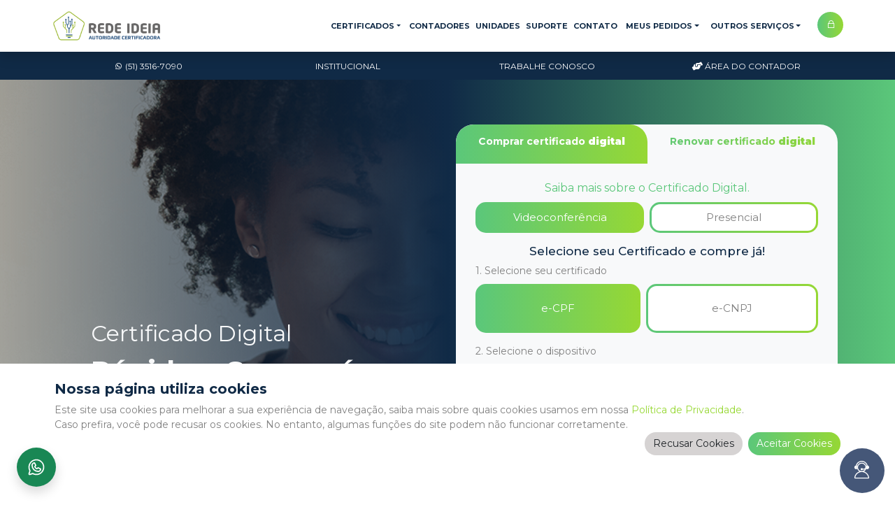

--- FILE ---
content_type: text/html; charset=utf-8
request_url: https://redeideia.com.br/
body_size: 28719
content:
<!DOCTYPE html><html lang="pt-BR"><head><meta charSet="utf-8"/><link rel="canonical" href="https://www.redeideia.com.br/"/><title>Rede Ideia - Autoridade Certificadora</title><meta name="robots" content="index,follow"/><meta name="description" content="Autoridade Certificadora credenciada na ICP-Brasil e Receita Federal do Brasil."/><meta name="twitter:card" content="summary_large_image"/><meta name="twitter:site" content="@redeideia"/><meta name="twitter:creator" content="@redeideia"/><meta property="og:title" content="Rede Ideia - Autoridade Certificadora"/><meta property="og:description" content="Autoridade Certificadora credenciada na ICP-Brasil e Receita Federal do Brasil."/><meta property="og:url" content="https://www.redeideia.com.br"/><meta property="og:type" content="website"/><meta property="og:image" content="https://www.redeideia.com/imagem.png"/><meta property="og:image:alt" content="Rede Ideia - Certificadora"/><meta property="og:image:width" content="800"/><meta property="og:image:height" content="600"/><meta property="og:locale" content="pt_BR"/><meta property="og:site_name" content="Rede Ideia"/><meta name="keywords" content="Certificado digital, certificado, digital, certificação"/><meta name="viewport" content="width=device-width, initial-scale=1, shrink-to-fit=no"/><link rel="shortcut icon" href="https://api.ideiabusiness.com.br/w2b/images/LayoutImage/0EA3D926D856F9224BA8BEFF6222A0429440F5A5.png" type="image/x-icon"/><meta name="next-head-count" content="21"/><meta charSet="utf-8"/><link rel="stylesheet" type="text/css" href="https://cdn.jsdelivr.net/npm/bootstrap@5.0.0-beta1/dist/css/bootstrap.min.css" integrity="sha384-giJF6kkoqNQ00vy+HMDP7azOuL0xtbfIcaT9wjKHr8RbDVddVHyTfAAsrekwKmP1" crossorigin="anonymous"/><link rel="stylesheet" type="text/css" href="https://cdnjs.cloudflare.com/ajax/libs/font-awesome/5.15.1/css/all.min.css" integrity="sha512-+4zCK9k+qNFUR5X+cKL9EIR+ZOhtIloNl9GIKS57V1MyNsYpYcUrUeQc9vNfzsWfV28IaLL3i96P9sdNyeRssA==" crossorigin="anonymous"/><link rel="stylesheet" type="text/css" href="https://maxst.icons8.com/vue-static/landings/line-awesome/line-awesome/1.3.0/css/line-awesome.min.css" crossorigin="anonymous"/><link rel="stylesheet" type="text/css" href="https://cdn.jsdelivr.net/npm/bootstrap-icons@1.5.0/font/bootstrap-icons.css"/><link rel="stylesheet" type="text/css" href="https://unpkg.com/@icon/icofont/icofont.css" crossorigin="anonymous"/><link rel="stylesheet" href="https://cdnjs.cloudflare.com/ajax/libs/animate.css/3.5.2/animate.min.css" crossorigin="anonymous"/><link rel="stylesheet" href="https://cdn.jsdelivr.net/npm/fullcalendar@5.8.0/main.min.css" crossorigin="anonymous"/><script>
            !function(f,b,e,v,n,t,s)
            {if(f.fbq)return;n=f.fbq=function(){n.callMethod?
            n.callMethod.apply(n,arguments):n.queue.push(arguments)};
            if(!f._fbq)f._fbq=n;n.push=n;n.loaded=!0;n.version='2.0';
            n.queue=[];t=b.createElement(e);t.async=!0;
            t.src=v;s=b.getElementsByTagName(e)[0];
            s.parentNode.insertBefore(t,s)}(window, document,'script',
            'https://connect.facebook.net/en_US/fbevents.js');
            fbq('init', '2956193141180841');
            fbq('track', 'PageView');
          </script><script>
            (function(c,l,a,r,i,t,y){
            c[a] = c[a] || function () { (c[a].q = c[a].q || []).push(arguments) };
            t=l.createElement(r);t.async=1;t.src="https://www.clarity.ms/tag/"+i;
            y=l.getElementsByTagName(r)[0];y.parentNode.insertBefore(t,y);
            })(window, document, "clarity", "script", "oxho3r1sto");
          </script><script src="https://cdn.lacunasoftware.com/libs/web-pki/lacuna-web-pki-2.16.5.min.js"></script><script src="/scripts/webpki.js"></script><noscript><img loading="lazy" height="1" width="1" style="display:none" alt="facebook" src="https://www.facebook.com/tr?id=2956193141180841&amp;ev=PageView&amp;noscript=1"/></noscript><link rel="preconnect" href="https://fonts.gstatic.com" crossorigin /><link rel="preload" href="/_next/static/css/5faca258f973fe6d.css" as="style"/><link rel="stylesheet" href="/_next/static/css/5faca258f973fe6d.css" data-n-g=""/><link rel="preload" href="/_next/static/css/5cc322bfa0949348.css" as="style"/><link rel="stylesheet" href="/_next/static/css/5cc322bfa0949348.css" data-n-p=""/><noscript data-n-css=""></noscript><script defer="" nomodule="" src="/_next/static/chunks/polyfills-c67a75d1b6f99dc8.js"></script><script src="https://code.jquery.com/jquery-3.3.1.slim.min.js" defer="" data-nscript="beforeInteractive"></script><script src="/_next/static/chunks/webpack-809bdb0ff7b9b8a9.js" defer=""></script><script src="/_next/static/chunks/framework-fee8a7e75612eda8.js" defer=""></script><script src="/_next/static/chunks/main-7c1f2441a4059fa7.js" defer=""></script><script src="/_next/static/chunks/pages/_app-7a3bbe395b446fc7.js" defer=""></script><script src="/_next/static/chunks/674a26a7-126c03a012122804.js" defer=""></script><script src="/_next/static/chunks/b637e9a5-5fb737a0b48055d2.js" defer=""></script><script src="/_next/static/chunks/aceecd74-e23f0f6079277beb.js" defer=""></script><script src="/_next/static/chunks/576-8e914d1c93f24e98.js" defer=""></script><script src="/_next/static/chunks/6698-3610682bdf883124.js" defer=""></script><script src="/_next/static/chunks/2406-4855e575aaa9b8f7.js" defer=""></script><script src="/_next/static/chunks/2283-6b3af7d82cd70cce.js" defer=""></script><script src="/_next/static/chunks/5245-339d04c67951f36f.js" defer=""></script><script src="/_next/static/chunks/9500-f91d5136711432f0.js" defer=""></script><script src="/_next/static/chunks/4734-ae429d5f4e7a2bb5.js" defer=""></script><script src="/_next/static/chunks/8695-71a7a2fa16a8a517.js" defer=""></script><script src="/_next/static/chunks/1335-f8e854ba15511acf.js" defer=""></script><script src="/_next/static/chunks/6842-8104d44b11aff820.js" defer=""></script><script src="/_next/static/chunks/pages/index-a7efd2341c25ba76.js" defer=""></script><script src="/_next/static/AyztdYvANhgU0jkkudQLM/_buildManifest.js" defer=""></script><script src="/_next/static/AyztdYvANhgU0jkkudQLM/_ssgManifest.js" defer=""></script><style data-href="https://fonts.googleapis.com/css?family=Montserrat:100,200,300,400,500,600,700,800|Old+Standard+TT:400,400i,700">@font-face{font-family:'Montserrat';font-style:normal;font-weight:100;src:url(https://fonts.gstatic.com/l/font?kit=JTUHjIg1_i6t8kCHKm4532VJOt5-QNFgpCtr6Xw5aXw&skey=7bc19f711c0de8f&v=v31) format('woff')}@font-face{font-family:'Montserrat';font-style:normal;font-weight:200;src:url(https://fonts.gstatic.com/l/font?kit=JTUHjIg1_i6t8kCHKm4532VJOt5-QNFgpCvr6Hw5aXw&skey=7bc19f711c0de8f&v=v31) format('woff')}@font-face{font-family:'Montserrat';font-style:normal;font-weight:300;src:url(https://fonts.gstatic.com/l/font?kit=JTUHjIg1_i6t8kCHKm4532VJOt5-QNFgpCs16Hw5aXw&skey=7bc19f711c0de8f&v=v31) format('woff')}@font-face{font-family:'Montserrat';font-style:normal;font-weight:400;src:url(https://fonts.gstatic.com/l/font?kit=JTUHjIg1_i6t8kCHKm4532VJOt5-QNFgpCtr6Hw5aXw&skey=7bc19f711c0de8f&v=v31) format('woff')}@font-face{font-family:'Montserrat';font-style:normal;font-weight:500;src:url(https://fonts.gstatic.com/l/font?kit=JTUHjIg1_i6t8kCHKm4532VJOt5-QNFgpCtZ6Hw5aXw&skey=7bc19f711c0de8f&v=v31) format('woff')}@font-face{font-family:'Montserrat';font-style:normal;font-weight:600;src:url(https://fonts.gstatic.com/l/font?kit=JTUHjIg1_i6t8kCHKm4532VJOt5-QNFgpCu173w5aXw&skey=7bc19f711c0de8f&v=v31) format('woff')}@font-face{font-family:'Montserrat';font-style:normal;font-weight:700;src:url(https://fonts.gstatic.com/l/font?kit=JTUHjIg1_i6t8kCHKm4532VJOt5-QNFgpCuM73w5aXw&skey=7bc19f711c0de8f&v=v31) format('woff')}@font-face{font-family:'Montserrat';font-style:normal;font-weight:800;src:url(https://fonts.gstatic.com/l/font?kit=JTUHjIg1_i6t8kCHKm4532VJOt5-QNFgpCvr73w5aXw&skey=7bc19f711c0de8f&v=v31) format('woff')}@font-face{font-family:'Old Standard TT';font-style:italic;font-weight:400;src:url(https://fonts.gstatic.com/l/font?kit=MwQsbh3o1vLImiwAVvYawgcf2eVer2q6bHU&skey=308f26f9fad19839&v=v22) format('woff')}@font-face{font-family:'Old Standard TT';font-style:normal;font-weight:400;src:url(https://fonts.gstatic.com/l/font?kit=MwQubh3o1vLImiwAVvYawgcf2eVeqlq-&skey=f1cef4e9ada09fef&v=v22) format('woff')}@font-face{font-family:'Old Standard TT';font-style:normal;font-weight:700;src:url(https://fonts.gstatic.com/l/font?kit=MwQrbh3o1vLImiwAVvYawgcf2eVWEX-tS1ZZ&skey=1bf619948ec3c1a3&v=v22) format('woff')}@font-face{font-family:'Montserrat';font-style:normal;font-weight:100;src:url(https://fonts.gstatic.com/s/montserrat/v31/JTUSjIg1_i6t8kCHKm459WRhyyTh89ZNpQ.woff2) format('woff2');unicode-range:U+0460-052F,U+1C80-1C8A,U+20B4,U+2DE0-2DFF,U+A640-A69F,U+FE2E-FE2F}@font-face{font-family:'Montserrat';font-style:normal;font-weight:100;src:url(https://fonts.gstatic.com/s/montserrat/v31/JTUSjIg1_i6t8kCHKm459W1hyyTh89ZNpQ.woff2) format('woff2');unicode-range:U+0301,U+0400-045F,U+0490-0491,U+04B0-04B1,U+2116}@font-face{font-family:'Montserrat';font-style:normal;font-weight:100;src:url(https://fonts.gstatic.com/s/montserrat/v31/JTUSjIg1_i6t8kCHKm459WZhyyTh89ZNpQ.woff2) format('woff2');unicode-range:U+0102-0103,U+0110-0111,U+0128-0129,U+0168-0169,U+01A0-01A1,U+01AF-01B0,U+0300-0301,U+0303-0304,U+0308-0309,U+0323,U+0329,U+1EA0-1EF9,U+20AB}@font-face{font-family:'Montserrat';font-style:normal;font-weight:100;src:url(https://fonts.gstatic.com/s/montserrat/v31/JTUSjIg1_i6t8kCHKm459WdhyyTh89ZNpQ.woff2) format('woff2');unicode-range:U+0100-02BA,U+02BD-02C5,U+02C7-02CC,U+02CE-02D7,U+02DD-02FF,U+0304,U+0308,U+0329,U+1D00-1DBF,U+1E00-1E9F,U+1EF2-1EFF,U+2020,U+20A0-20AB,U+20AD-20C0,U+2113,U+2C60-2C7F,U+A720-A7FF}@font-face{font-family:'Montserrat';font-style:normal;font-weight:100;src:url(https://fonts.gstatic.com/s/montserrat/v31/JTUSjIg1_i6t8kCHKm459WlhyyTh89Y.woff2) format('woff2');unicode-range:U+0000-00FF,U+0131,U+0152-0153,U+02BB-02BC,U+02C6,U+02DA,U+02DC,U+0304,U+0308,U+0329,U+2000-206F,U+20AC,U+2122,U+2191,U+2193,U+2212,U+2215,U+FEFF,U+FFFD}@font-face{font-family:'Montserrat';font-style:normal;font-weight:200;src:url(https://fonts.gstatic.com/s/montserrat/v31/JTUSjIg1_i6t8kCHKm459WRhyyTh89ZNpQ.woff2) format('woff2');unicode-range:U+0460-052F,U+1C80-1C8A,U+20B4,U+2DE0-2DFF,U+A640-A69F,U+FE2E-FE2F}@font-face{font-family:'Montserrat';font-style:normal;font-weight:200;src:url(https://fonts.gstatic.com/s/montserrat/v31/JTUSjIg1_i6t8kCHKm459W1hyyTh89ZNpQ.woff2) format('woff2');unicode-range:U+0301,U+0400-045F,U+0490-0491,U+04B0-04B1,U+2116}@font-face{font-family:'Montserrat';font-style:normal;font-weight:200;src:url(https://fonts.gstatic.com/s/montserrat/v31/JTUSjIg1_i6t8kCHKm459WZhyyTh89ZNpQ.woff2) format('woff2');unicode-range:U+0102-0103,U+0110-0111,U+0128-0129,U+0168-0169,U+01A0-01A1,U+01AF-01B0,U+0300-0301,U+0303-0304,U+0308-0309,U+0323,U+0329,U+1EA0-1EF9,U+20AB}@font-face{font-family:'Montserrat';font-style:normal;font-weight:200;src:url(https://fonts.gstatic.com/s/montserrat/v31/JTUSjIg1_i6t8kCHKm459WdhyyTh89ZNpQ.woff2) format('woff2');unicode-range:U+0100-02BA,U+02BD-02C5,U+02C7-02CC,U+02CE-02D7,U+02DD-02FF,U+0304,U+0308,U+0329,U+1D00-1DBF,U+1E00-1E9F,U+1EF2-1EFF,U+2020,U+20A0-20AB,U+20AD-20C0,U+2113,U+2C60-2C7F,U+A720-A7FF}@font-face{font-family:'Montserrat';font-style:normal;font-weight:200;src:url(https://fonts.gstatic.com/s/montserrat/v31/JTUSjIg1_i6t8kCHKm459WlhyyTh89Y.woff2) format('woff2');unicode-range:U+0000-00FF,U+0131,U+0152-0153,U+02BB-02BC,U+02C6,U+02DA,U+02DC,U+0304,U+0308,U+0329,U+2000-206F,U+20AC,U+2122,U+2191,U+2193,U+2212,U+2215,U+FEFF,U+FFFD}@font-face{font-family:'Montserrat';font-style:normal;font-weight:300;src:url(https://fonts.gstatic.com/s/montserrat/v31/JTUSjIg1_i6t8kCHKm459WRhyyTh89ZNpQ.woff2) format('woff2');unicode-range:U+0460-052F,U+1C80-1C8A,U+20B4,U+2DE0-2DFF,U+A640-A69F,U+FE2E-FE2F}@font-face{font-family:'Montserrat';font-style:normal;font-weight:300;src:url(https://fonts.gstatic.com/s/montserrat/v31/JTUSjIg1_i6t8kCHKm459W1hyyTh89ZNpQ.woff2) format('woff2');unicode-range:U+0301,U+0400-045F,U+0490-0491,U+04B0-04B1,U+2116}@font-face{font-family:'Montserrat';font-style:normal;font-weight:300;src:url(https://fonts.gstatic.com/s/montserrat/v31/JTUSjIg1_i6t8kCHKm459WZhyyTh89ZNpQ.woff2) format('woff2');unicode-range:U+0102-0103,U+0110-0111,U+0128-0129,U+0168-0169,U+01A0-01A1,U+01AF-01B0,U+0300-0301,U+0303-0304,U+0308-0309,U+0323,U+0329,U+1EA0-1EF9,U+20AB}@font-face{font-family:'Montserrat';font-style:normal;font-weight:300;src:url(https://fonts.gstatic.com/s/montserrat/v31/JTUSjIg1_i6t8kCHKm459WdhyyTh89ZNpQ.woff2) format('woff2');unicode-range:U+0100-02BA,U+02BD-02C5,U+02C7-02CC,U+02CE-02D7,U+02DD-02FF,U+0304,U+0308,U+0329,U+1D00-1DBF,U+1E00-1E9F,U+1EF2-1EFF,U+2020,U+20A0-20AB,U+20AD-20C0,U+2113,U+2C60-2C7F,U+A720-A7FF}@font-face{font-family:'Montserrat';font-style:normal;font-weight:300;src:url(https://fonts.gstatic.com/s/montserrat/v31/JTUSjIg1_i6t8kCHKm459WlhyyTh89Y.woff2) format('woff2');unicode-range:U+0000-00FF,U+0131,U+0152-0153,U+02BB-02BC,U+02C6,U+02DA,U+02DC,U+0304,U+0308,U+0329,U+2000-206F,U+20AC,U+2122,U+2191,U+2193,U+2212,U+2215,U+FEFF,U+FFFD}@font-face{font-family:'Montserrat';font-style:normal;font-weight:400;src:url(https://fonts.gstatic.com/s/montserrat/v31/JTUSjIg1_i6t8kCHKm459WRhyyTh89ZNpQ.woff2) format('woff2');unicode-range:U+0460-052F,U+1C80-1C8A,U+20B4,U+2DE0-2DFF,U+A640-A69F,U+FE2E-FE2F}@font-face{font-family:'Montserrat';font-style:normal;font-weight:400;src:url(https://fonts.gstatic.com/s/montserrat/v31/JTUSjIg1_i6t8kCHKm459W1hyyTh89ZNpQ.woff2) format('woff2');unicode-range:U+0301,U+0400-045F,U+0490-0491,U+04B0-04B1,U+2116}@font-face{font-family:'Montserrat';font-style:normal;font-weight:400;src:url(https://fonts.gstatic.com/s/montserrat/v31/JTUSjIg1_i6t8kCHKm459WZhyyTh89ZNpQ.woff2) format('woff2');unicode-range:U+0102-0103,U+0110-0111,U+0128-0129,U+0168-0169,U+01A0-01A1,U+01AF-01B0,U+0300-0301,U+0303-0304,U+0308-0309,U+0323,U+0329,U+1EA0-1EF9,U+20AB}@font-face{font-family:'Montserrat';font-style:normal;font-weight:400;src:url(https://fonts.gstatic.com/s/montserrat/v31/JTUSjIg1_i6t8kCHKm459WdhyyTh89ZNpQ.woff2) format('woff2');unicode-range:U+0100-02BA,U+02BD-02C5,U+02C7-02CC,U+02CE-02D7,U+02DD-02FF,U+0304,U+0308,U+0329,U+1D00-1DBF,U+1E00-1E9F,U+1EF2-1EFF,U+2020,U+20A0-20AB,U+20AD-20C0,U+2113,U+2C60-2C7F,U+A720-A7FF}@font-face{font-family:'Montserrat';font-style:normal;font-weight:400;src:url(https://fonts.gstatic.com/s/montserrat/v31/JTUSjIg1_i6t8kCHKm459WlhyyTh89Y.woff2) format('woff2');unicode-range:U+0000-00FF,U+0131,U+0152-0153,U+02BB-02BC,U+02C6,U+02DA,U+02DC,U+0304,U+0308,U+0329,U+2000-206F,U+20AC,U+2122,U+2191,U+2193,U+2212,U+2215,U+FEFF,U+FFFD}@font-face{font-family:'Montserrat';font-style:normal;font-weight:500;src:url(https://fonts.gstatic.com/s/montserrat/v31/JTUSjIg1_i6t8kCHKm459WRhyyTh89ZNpQ.woff2) format('woff2');unicode-range:U+0460-052F,U+1C80-1C8A,U+20B4,U+2DE0-2DFF,U+A640-A69F,U+FE2E-FE2F}@font-face{font-family:'Montserrat';font-style:normal;font-weight:500;src:url(https://fonts.gstatic.com/s/montserrat/v31/JTUSjIg1_i6t8kCHKm459W1hyyTh89ZNpQ.woff2) format('woff2');unicode-range:U+0301,U+0400-045F,U+0490-0491,U+04B0-04B1,U+2116}@font-face{font-family:'Montserrat';font-style:normal;font-weight:500;src:url(https://fonts.gstatic.com/s/montserrat/v31/JTUSjIg1_i6t8kCHKm459WZhyyTh89ZNpQ.woff2) format('woff2');unicode-range:U+0102-0103,U+0110-0111,U+0128-0129,U+0168-0169,U+01A0-01A1,U+01AF-01B0,U+0300-0301,U+0303-0304,U+0308-0309,U+0323,U+0329,U+1EA0-1EF9,U+20AB}@font-face{font-family:'Montserrat';font-style:normal;font-weight:500;src:url(https://fonts.gstatic.com/s/montserrat/v31/JTUSjIg1_i6t8kCHKm459WdhyyTh89ZNpQ.woff2) format('woff2');unicode-range:U+0100-02BA,U+02BD-02C5,U+02C7-02CC,U+02CE-02D7,U+02DD-02FF,U+0304,U+0308,U+0329,U+1D00-1DBF,U+1E00-1E9F,U+1EF2-1EFF,U+2020,U+20A0-20AB,U+20AD-20C0,U+2113,U+2C60-2C7F,U+A720-A7FF}@font-face{font-family:'Montserrat';font-style:normal;font-weight:500;src:url(https://fonts.gstatic.com/s/montserrat/v31/JTUSjIg1_i6t8kCHKm459WlhyyTh89Y.woff2) format('woff2');unicode-range:U+0000-00FF,U+0131,U+0152-0153,U+02BB-02BC,U+02C6,U+02DA,U+02DC,U+0304,U+0308,U+0329,U+2000-206F,U+20AC,U+2122,U+2191,U+2193,U+2212,U+2215,U+FEFF,U+FFFD}@font-face{font-family:'Montserrat';font-style:normal;font-weight:600;src:url(https://fonts.gstatic.com/s/montserrat/v31/JTUSjIg1_i6t8kCHKm459WRhyyTh89ZNpQ.woff2) format('woff2');unicode-range:U+0460-052F,U+1C80-1C8A,U+20B4,U+2DE0-2DFF,U+A640-A69F,U+FE2E-FE2F}@font-face{font-family:'Montserrat';font-style:normal;font-weight:600;src:url(https://fonts.gstatic.com/s/montserrat/v31/JTUSjIg1_i6t8kCHKm459W1hyyTh89ZNpQ.woff2) format('woff2');unicode-range:U+0301,U+0400-045F,U+0490-0491,U+04B0-04B1,U+2116}@font-face{font-family:'Montserrat';font-style:normal;font-weight:600;src:url(https://fonts.gstatic.com/s/montserrat/v31/JTUSjIg1_i6t8kCHKm459WZhyyTh89ZNpQ.woff2) format('woff2');unicode-range:U+0102-0103,U+0110-0111,U+0128-0129,U+0168-0169,U+01A0-01A1,U+01AF-01B0,U+0300-0301,U+0303-0304,U+0308-0309,U+0323,U+0329,U+1EA0-1EF9,U+20AB}@font-face{font-family:'Montserrat';font-style:normal;font-weight:600;src:url(https://fonts.gstatic.com/s/montserrat/v31/JTUSjIg1_i6t8kCHKm459WdhyyTh89ZNpQ.woff2) format('woff2');unicode-range:U+0100-02BA,U+02BD-02C5,U+02C7-02CC,U+02CE-02D7,U+02DD-02FF,U+0304,U+0308,U+0329,U+1D00-1DBF,U+1E00-1E9F,U+1EF2-1EFF,U+2020,U+20A0-20AB,U+20AD-20C0,U+2113,U+2C60-2C7F,U+A720-A7FF}@font-face{font-family:'Montserrat';font-style:normal;font-weight:600;src:url(https://fonts.gstatic.com/s/montserrat/v31/JTUSjIg1_i6t8kCHKm459WlhyyTh89Y.woff2) format('woff2');unicode-range:U+0000-00FF,U+0131,U+0152-0153,U+02BB-02BC,U+02C6,U+02DA,U+02DC,U+0304,U+0308,U+0329,U+2000-206F,U+20AC,U+2122,U+2191,U+2193,U+2212,U+2215,U+FEFF,U+FFFD}@font-face{font-family:'Montserrat';font-style:normal;font-weight:700;src:url(https://fonts.gstatic.com/s/montserrat/v31/JTUSjIg1_i6t8kCHKm459WRhyyTh89ZNpQ.woff2) format('woff2');unicode-range:U+0460-052F,U+1C80-1C8A,U+20B4,U+2DE0-2DFF,U+A640-A69F,U+FE2E-FE2F}@font-face{font-family:'Montserrat';font-style:normal;font-weight:700;src:url(https://fonts.gstatic.com/s/montserrat/v31/JTUSjIg1_i6t8kCHKm459W1hyyTh89ZNpQ.woff2) format('woff2');unicode-range:U+0301,U+0400-045F,U+0490-0491,U+04B0-04B1,U+2116}@font-face{font-family:'Montserrat';font-style:normal;font-weight:700;src:url(https://fonts.gstatic.com/s/montserrat/v31/JTUSjIg1_i6t8kCHKm459WZhyyTh89ZNpQ.woff2) format('woff2');unicode-range:U+0102-0103,U+0110-0111,U+0128-0129,U+0168-0169,U+01A0-01A1,U+01AF-01B0,U+0300-0301,U+0303-0304,U+0308-0309,U+0323,U+0329,U+1EA0-1EF9,U+20AB}@font-face{font-family:'Montserrat';font-style:normal;font-weight:700;src:url(https://fonts.gstatic.com/s/montserrat/v31/JTUSjIg1_i6t8kCHKm459WdhyyTh89ZNpQ.woff2) format('woff2');unicode-range:U+0100-02BA,U+02BD-02C5,U+02C7-02CC,U+02CE-02D7,U+02DD-02FF,U+0304,U+0308,U+0329,U+1D00-1DBF,U+1E00-1E9F,U+1EF2-1EFF,U+2020,U+20A0-20AB,U+20AD-20C0,U+2113,U+2C60-2C7F,U+A720-A7FF}@font-face{font-family:'Montserrat';font-style:normal;font-weight:700;src:url(https://fonts.gstatic.com/s/montserrat/v31/JTUSjIg1_i6t8kCHKm459WlhyyTh89Y.woff2) format('woff2');unicode-range:U+0000-00FF,U+0131,U+0152-0153,U+02BB-02BC,U+02C6,U+02DA,U+02DC,U+0304,U+0308,U+0329,U+2000-206F,U+20AC,U+2122,U+2191,U+2193,U+2212,U+2215,U+FEFF,U+FFFD}@font-face{font-family:'Montserrat';font-style:normal;font-weight:800;src:url(https://fonts.gstatic.com/s/montserrat/v31/JTUSjIg1_i6t8kCHKm459WRhyyTh89ZNpQ.woff2) format('woff2');unicode-range:U+0460-052F,U+1C80-1C8A,U+20B4,U+2DE0-2DFF,U+A640-A69F,U+FE2E-FE2F}@font-face{font-family:'Montserrat';font-style:normal;font-weight:800;src:url(https://fonts.gstatic.com/s/montserrat/v31/JTUSjIg1_i6t8kCHKm459W1hyyTh89ZNpQ.woff2) format('woff2');unicode-range:U+0301,U+0400-045F,U+0490-0491,U+04B0-04B1,U+2116}@font-face{font-family:'Montserrat';font-style:normal;font-weight:800;src:url(https://fonts.gstatic.com/s/montserrat/v31/JTUSjIg1_i6t8kCHKm459WZhyyTh89ZNpQ.woff2) format('woff2');unicode-range:U+0102-0103,U+0110-0111,U+0128-0129,U+0168-0169,U+01A0-01A1,U+01AF-01B0,U+0300-0301,U+0303-0304,U+0308-0309,U+0323,U+0329,U+1EA0-1EF9,U+20AB}@font-face{font-family:'Montserrat';font-style:normal;font-weight:800;src:url(https://fonts.gstatic.com/s/montserrat/v31/JTUSjIg1_i6t8kCHKm459WdhyyTh89ZNpQ.woff2) format('woff2');unicode-range:U+0100-02BA,U+02BD-02C5,U+02C7-02CC,U+02CE-02D7,U+02DD-02FF,U+0304,U+0308,U+0329,U+1D00-1DBF,U+1E00-1E9F,U+1EF2-1EFF,U+2020,U+20A0-20AB,U+20AD-20C0,U+2113,U+2C60-2C7F,U+A720-A7FF}@font-face{font-family:'Montserrat';font-style:normal;font-weight:800;src:url(https://fonts.gstatic.com/s/montserrat/v31/JTUSjIg1_i6t8kCHKm459WlhyyTh89Y.woff2) format('woff2');unicode-range:U+0000-00FF,U+0131,U+0152-0153,U+02BB-02BC,U+02C6,U+02DA,U+02DC,U+0304,U+0308,U+0329,U+2000-206F,U+20AC,U+2122,U+2191,U+2193,U+2212,U+2215,U+FEFF,U+FFFD}@font-face{font-family:'Old Standard TT';font-style:italic;font-weight:400;src:url(https://fonts.gstatic.com/s/oldstandardtt/v22/MwQsbh3o1vLImiwAVvYawgcf2eVer2q3bHNwZcQHrKU.woff2) format('woff2');unicode-range:U+0460-052F,U+1C80-1C8A,U+20B4,U+2DE0-2DFF,U+A640-A69F,U+FE2E-FE2F}@font-face{font-family:'Old Standard TT';font-style:italic;font-weight:400;src:url(https://fonts.gstatic.com/s/oldstandardtt/v22/MwQsbh3o1vLImiwAVvYawgcf2eVer2q-bHNwZcQHrKU.woff2) format('woff2');unicode-range:U+0301,U+0400-045F,U+0490-0491,U+04B0-04B1,U+2116}@font-face{font-family:'Old Standard TT';font-style:italic;font-weight:400;src:url(https://fonts.gstatic.com/s/oldstandardtt/v22/MwQsbh3o1vLImiwAVvYawgcf2eVer2q1bHNwZcQHrKU.woff2) format('woff2');unicode-range:U+0102-0103,U+0110-0111,U+0128-0129,U+0168-0169,U+01A0-01A1,U+01AF-01B0,U+0300-0301,U+0303-0304,U+0308-0309,U+0323,U+0329,U+1EA0-1EF9,U+20AB}@font-face{font-family:'Old Standard TT';font-style:italic;font-weight:400;src:url(https://fonts.gstatic.com/s/oldstandardtt/v22/MwQsbh3o1vLImiwAVvYawgcf2eVer2q0bHNwZcQHrKU.woff2) format('woff2');unicode-range:U+0100-02BA,U+02BD-02C5,U+02C7-02CC,U+02CE-02D7,U+02DD-02FF,U+0304,U+0308,U+0329,U+1D00-1DBF,U+1E00-1E9F,U+1EF2-1EFF,U+2020,U+20A0-20AB,U+20AD-20C0,U+2113,U+2C60-2C7F,U+A720-A7FF}@font-face{font-family:'Old Standard TT';font-style:italic;font-weight:400;src:url(https://fonts.gstatic.com/s/oldstandardtt/v22/MwQsbh3o1vLImiwAVvYawgcf2eVer2q6bHNwZcQH.woff2) format('woff2');unicode-range:U+0000-00FF,U+0131,U+0152-0153,U+02BB-02BC,U+02C6,U+02DA,U+02DC,U+0304,U+0308,U+0329,U+2000-206F,U+20AC,U+2122,U+2191,U+2193,U+2212,U+2215,U+FEFF,U+FFFD}@font-face{font-family:'Old Standard TT';font-style:normal;font-weight:400;src:url(https://fonts.gstatic.com/s/oldstandardtt/v22/MwQubh3o1vLImiwAVvYawgcf2eVep1q4ZnRSZ_QG.woff2) format('woff2');unicode-range:U+0460-052F,U+1C80-1C8A,U+20B4,U+2DE0-2DFF,U+A640-A69F,U+FE2E-FE2F}@font-face{font-family:'Old Standard TT';font-style:normal;font-weight:400;src:url(https://fonts.gstatic.com/s/oldstandardtt/v22/MwQubh3o1vLImiwAVvYawgcf2eVerlq4ZnRSZ_QG.woff2) format('woff2');unicode-range:U+0301,U+0400-045F,U+0490-0491,U+04B0-04B1,U+2116}@font-face{font-family:'Old Standard TT';font-style:normal;font-weight:400;src:url(https://fonts.gstatic.com/s/oldstandardtt/v22/MwQubh3o1vLImiwAVvYawgcf2eVepVq4ZnRSZ_QG.woff2) format('woff2');unicode-range:U+0102-0103,U+0110-0111,U+0128-0129,U+0168-0169,U+01A0-01A1,U+01AF-01B0,U+0300-0301,U+0303-0304,U+0308-0309,U+0323,U+0329,U+1EA0-1EF9,U+20AB}@font-face{font-family:'Old Standard TT';font-style:normal;font-weight:400;src:url(https://fonts.gstatic.com/s/oldstandardtt/v22/MwQubh3o1vLImiwAVvYawgcf2eVepFq4ZnRSZ_QG.woff2) format('woff2');unicode-range:U+0100-02BA,U+02BD-02C5,U+02C7-02CC,U+02CE-02D7,U+02DD-02FF,U+0304,U+0308,U+0329,U+1D00-1DBF,U+1E00-1E9F,U+1EF2-1EFF,U+2020,U+20A0-20AB,U+20AD-20C0,U+2113,U+2C60-2C7F,U+A720-A7FF}@font-face{font-family:'Old Standard TT';font-style:normal;font-weight:400;src:url(https://fonts.gstatic.com/s/oldstandardtt/v22/MwQubh3o1vLImiwAVvYawgcf2eVeqlq4ZnRSZw.woff2) format('woff2');unicode-range:U+0000-00FF,U+0131,U+0152-0153,U+02BB-02BC,U+02C6,U+02DA,U+02DC,U+0304,U+0308,U+0329,U+2000-206F,U+20AC,U+2122,U+2191,U+2193,U+2212,U+2215,U+FEFF,U+FFFD}@font-face{font-family:'Old Standard TT';font-style:normal;font-weight:700;src:url(https://fonts.gstatic.com/s/oldstandardtt/v22/MwQrbh3o1vLImiwAVvYawgcf2eVWEX-tRlZfTc4PlJz5.woff2) format('woff2');unicode-range:U+0460-052F,U+1C80-1C8A,U+20B4,U+2DE0-2DFF,U+A640-A69F,U+FE2E-FE2F}@font-face{font-family:'Old Standard TT';font-style:normal;font-weight:700;src:url(https://fonts.gstatic.com/s/oldstandardtt/v22/MwQrbh3o1vLImiwAVvYawgcf2eVWEX-tT1ZfTc4PlJz5.woff2) format('woff2');unicode-range:U+0301,U+0400-045F,U+0490-0491,U+04B0-04B1,U+2116}@font-face{font-family:'Old Standard TT';font-style:normal;font-weight:700;src:url(https://fonts.gstatic.com/s/oldstandardtt/v22/MwQrbh3o1vLImiwAVvYawgcf2eVWEX-tRFZfTc4PlJz5.woff2) format('woff2');unicode-range:U+0102-0103,U+0110-0111,U+0128-0129,U+0168-0169,U+01A0-01A1,U+01AF-01B0,U+0300-0301,U+0303-0304,U+0308-0309,U+0323,U+0329,U+1EA0-1EF9,U+20AB}@font-face{font-family:'Old Standard TT';font-style:normal;font-weight:700;src:url(https://fonts.gstatic.com/s/oldstandardtt/v22/MwQrbh3o1vLImiwAVvYawgcf2eVWEX-tRVZfTc4PlJz5.woff2) format('woff2');unicode-range:U+0100-02BA,U+02BD-02C5,U+02C7-02CC,U+02CE-02D7,U+02DD-02FF,U+0304,U+0308,U+0329,U+1D00-1DBF,U+1E00-1E9F,U+1EF2-1EFF,U+2020,U+20A0-20AB,U+20AD-20C0,U+2113,U+2C60-2C7F,U+A720-A7FF}@font-face{font-family:'Old Standard TT';font-style:normal;font-weight:700;src:url(https://fonts.gstatic.com/s/oldstandardtt/v22/MwQrbh3o1vLImiwAVvYawgcf2eVWEX-tS1ZfTc4PlA.woff2) format('woff2');unicode-range:U+0000-00FF,U+0131,U+0152-0153,U+02BB-02BC,U+02C6,U+02DA,U+02DC,U+0304,U+0308,U+0329,U+2000-206F,U+20AC,U+2122,U+2191,U+2193,U+2212,U+2215,U+FEFF,U+FFFD}</style></head><body><div id="__next"><div class="p-0 d-flex flex-column min-vh-100 container-fluid"><div style="top:0" class="sticky-top bg-white shadow p-0 no-print container-fluid"><div class="p-1 container"><nav id="nav-bar" class="p-0 navbar navbar-expand-lg navbar-light sticky-top"><a href="/" class="px-0 py-2 navbar-brand"><img loading="lazy" src="https://api.ideiabusiness.com.br/w2b//images/LayoutImage/8DA6EBE2983AC1D838722D0180CD1895597281D9.png" alt="Rede Ideia Autoridade Certificadora" height="50"/></a><button aria-controls="responsive-navbar-nav" type="button" aria-label="Toggle navigation" class="rounded-circle btn-primary s-50 text-light navbar-toggler collapsed"><i class="fas fa-bars f-24"></i></button><div class="navbar-collapse collapse" id="responsive-navbar-nav"><div class="ms-auto d-flex align-items-center navbar-nav"><div class="nav-item dropdown"><a aria-haspopup="true" aria-expanded="false" id="basic-nav-dropdown" href="#" class="dropdown-toggle nav-link" role="button">Certificados</a></div><a class="p-1" href="https://contador.redeideia.com.br/">Contadores</a><a class="p-1" href="/unidade-atendimento">Unidades</a><a class="p-1" href="/suporte">Suporte</a><a class="p-1" href="/contato">Contato</a><div class="nav-item dropdown"><a aria-haspopup="true" aria-expanded="false" id="basic-nav-dropdown" href="#" class="dropdown-toggle nav-link" role="button">Meus Pedidos</a></div><div class="nav-item dropdown"><a aria-haspopup="true" aria-expanded="false" id="basic-nav-dropdown" href="#" class="dropdown-toggle nav-link" role="button">Outros Serviços</a></div></div><form class="d-flex justify-content-center pb-1 false"><a class="btn btn-primary rounded-circle s-37 d-none d-lg-flex ml-3" href="/login"><i class="las la-lock my-auto f-14"></i></a><a class="btn btn-primary rounded-pill d-flex d-lg-none" href="/login"><i class="las la-lock my-auto mr-2 f-14"></i><span>Acessar</span></a></form></div></nav></div></div><div id="top-bar" class="container-fluid"><div class="py-2 d-print-none container"><div class="d-flex justify-content-center row"><div class="text-left text-sm-center col-6 col-sm-6 col-md-3 col"><a id="navbarContatoWhatsapp" href="https://wa.me/555135167090?text=Tenho%20uma%20duvida%2C%20pode%20me%20ajudar%3F" target="_blank" rel="noopener"><i class="lab la-whatsapp"></i> <span class="d-md-inline d-lg-inline d-xl-inline">(51) 3516-7090</span></a></div><div class="text-end text-sm-center col-6 col-sm-6 col-md-3 col"><a class="text-uppercase" href="/institucional">Institucional<br/></a></div><div class="text-left text-sm-center col-6 col-sm-6 col-md-3 col"><a class="text-uppercase p-1" href="/trabalhe-conosco">Trabalhe Conosco</a></div><div class="text-end text-sm-center col-6 col-sm-6 col-md-3 col"><a class="text-uppercase" href="/parceiro/login"><i aria-hidden="true" class="fas fa-hands-helping"></i> <!-- -->Área do Contador</a></div></div></div></div><noscript><iframe src="https://www.googletagmanager.com/ns.html?id=GTM-K6NBBQB" height="0" width="0" style="display:none;visibility:hidden"></iframe></noscript><noscript><iframe src="https://www.googletagmanager.com/ns.html?id=GTM-57LLVC5B" height="0" width="0" style="display:none;visibility:hidden"></iframe></noscript><noscript><iframe src="https://www.googletagmanager.com/ns.html?id=GTM-W849R9SP" height="0" width="0" style="display:none;visibility:hidden"></iframe></noscript><div class="flex-fill"><div><a href="https://wa.me/555135167090?text=Olá%2C%20pode%20me%20ajudar%3F" target="_blank" rel="noopener noreferrer" class="position-fixed bottom-0 start-0 m-4 bg-success text-white rounded-circle d-flex align-items-center justify-content-center shadow" style="width:56px;height:56px;text-decoration:none;z-index:9999"><svg xmlns="http://www.w3.org/2000/svg" width="28" height="28" fill="currentColor" viewBox="0 0 256 256"><path d="M187.58,144.84l-32-16a8,8,0,0,0-8,.5l-14.69,9.8a40.55,40.55,0,0,1-16-16l9.8-14.69a8,8,0,0,0,.5-8l-16-32A8,8,0,0,0,104,64a40,40,0,0,0-40,40,88.1,88.1,0,0,0,88,88,40,40,0,0,0,40-40A8,8,0,0,0,187.58,144.84ZM152,176a72.08,72.08,0,0,1-72-72A24,24,0,0,1,99.29,80.46l11.48,23L101,118a8,8,0,0,0-.73,7.51,56.47,56.47,0,0,0,30.15,30.15A8,8,0,0,0,138,155l14.61-9.74,23,11.48A24,24,0,0,1,152,176ZM128,24A104,104,0,0,0,36.18,176.88L24.83,210.93a16,16,0,0,0,20.24,20.24l34.05-11.35A104,104,0,1,0,128,24Zm0,192a87.87,87.87,0,0,1-44.06-11.81,8,8,0,0,0-6.54-.67L40,216,52.47,178.6a8,8,0,0,0-.66-6.54A88,88,0,1,1,128,216Z"></path></svg></a></div><div class="p-0 m-0 container-fluid"><pre class="d-none">[{&quot;Id&quot;:2,&quot;Nome&quot;:&quot;Videoconferência&quot;,&quot;TipoEmissaoGestao&quot;:3,&quot;Icone&quot;:&quot;las la-laptop&quot;,&quot;Textos&quot;:{&quot;Titulo&quot;:&quot;Atendimento Videoconferência&quot;,&quot;Descricao&quot;:[&quot;Devido a pandemia passaram a ser necessárias mais atividades à distância com o uso da internet para sanar as necessidades dos cidadãos. A partir disso, para o bom funcionamento dos negócios e manter as rotinas dos empresários em ordem, RESOLUÇÃO Nº 170, DE 23 DE ABRIL DE 2020, a Resolução Nº170 que visa a permissão da emissão do Certificado Digital ICP-Brasil com uso de videoconferência.&quot;,&quot; Trata-se de um atendimento totalmente online, no qual é realizada a confirmação da identidade para, em seguida, a validação do Certificado Digital. No dia e hora combinados, será enviado um e-mail com link e código para acesso ao ambiente da videoconferência, no qual será realizada a validação dos dados do titular.&quot;],&quot;Etapas&quot;:[&quot;Escolha o produto em nossa loja;&quot;,&quot;Efetue o pagamento do Certificado Digital escolhido, que poderá ser pago no boleto, depósito ou cartão de crédito;&quot;,&quot;O agendamento poderá ser realizado via site, no melhor dia e para você;&quot;,&quot;Depois de agendar, você receberá um e-mail com todas as informações;&quot;,&quot;Deverá ser enviado os documentos de acordo com o produto adquirido por sistema ou e-mails.&quot;,&quot;No dia combinado você receberá um e-mail com o link e código para acessar a videoconferência. Emita seu novo Certificado Digital, será liberado no mesmo momento ou em até 2 horas&quot;,&quot;Caso necessário reagendamento. Tenha o número do seu pedido à mão (enviado no e-mail após o pagamento). Será necessário informá-lo, após basta atualizar com a melhor data e horário;&quot;],&quot;DescricaoPos&quot;:[&quot;Mesmo no momento atual, empresas precisam ter o Certificado Digital em mãos para manter o andamento dos seus serviços. A partir dessa necessidade, a solução foi disponibilizar o atendimento nesse formato, tornando possível a compra e renovação do Certificado à distância.&quot;]},&quot;ExibirCompra&quot;:true,&quot;Certificados&quot;:[{&quot;Id&quot;:1,&quot;Nome&quot;:&quot;e-CPF&quot;,&quot;Tipos&quot;:[{&quot;TipoCertificado&quot;:&quot;A1&quot;,&quot;Midias&quot;:[{&quot;Id&quot;:1,&quot;Nome&quot;:&quot;A1 - Arquivo Digital&quot;,&quot;Codigo&quot;:&quot;a1-arquivo-digital&quot;,&quot;Imagem&quot;:&quot;certificados/certificado-a1.png&quot;,&quot;Validades&quot;:[{&quot;id&quot;:&quot;6838ab25-3ca1-4519-83a8-8959d3fcd717&quot;,&quot;CertName&quot;:&quot;e-CPF A1 12 meses&quot;,&quot;duration&quot;:12,&quot;price&quot;:&quot;R$ 146,00&quot;,&quot;priceDecimal&quot;:146,&quot;parcelsValueDecimal&quot;:0,&quot;parcelsQty&quot;:0,&quot;TipoEmissao&quot;:3,&quot;sTipoEmissao&quot;:&quot;Videoconferência&quot;,&quot;TipoCertificado&quot;:&quot;A1&quot;,&quot;TipoMidia&quot;:&quot;-&quot;,&quot;idTabelaPreco&quot;:&quot;24&quot;,&quot;name&quot;:&quot;A1 - Arquivo Digital&quot;,&quot;certType&quot;:&quot;e-CPF&quot;,&quot;type&quot;:1,&quot;document&quot;:null,&quot;Imagem&quot;:&quot;certificados/certificado-a1.png&quot;},{&quot;id&quot;:&quot;80c91807-f27e-4f9d-9255-0e895f9d792b&quot;,&quot;CertName&quot;:&quot;e-CPF A1 12 meses + Garantia Ideia Plus&quot;,&quot;duration&quot;:12,&quot;price&quot;:&quot;R$ 169,00&quot;,&quot;priceDecimal&quot;:169,&quot;parcelsValueDecimal&quot;:0,&quot;parcelsQty&quot;:0,&quot;TipoEmissao&quot;:3,&quot;sTipoEmissao&quot;:&quot;Videoconferência&quot;,&quot;TipoCertificado&quot;:&quot;A1&quot;,&quot;TipoMidia&quot;:&quot;-&quot;,&quot;idTabelaPreco&quot;:&quot;24&quot;,&quot;name&quot;:&quot;A1 - Arquivo Digital&quot;,&quot;certType&quot;:&quot;e-CPF&quot;,&quot;type&quot;:1,&quot;document&quot;:null,&quot;Imagem&quot;:&quot;certificados/certificado-a1.png&quot;}]}]},{&quot;TipoCertificado&quot;:&quot;A3&quot;,&quot;Midias&quot;:[{&quot;Id&quot;:3,&quot;Nome&quot;:&quot;Cartão (smart card)&quot;,&quot;Codigo&quot;:&quot;carto-smart-card&quot;,&quot;Imagem&quot;:&quot;cartao.png&quot;,&quot;Validades&quot;:[{&quot;id&quot;:&quot;13e9ffd3-5f54-4e5d-bd82-ee08b1d8f6b2&quot;,&quot;CertName&quot;:&quot;e-CPF A3 12 meses + Cartão&quot;,&quot;duration&quot;:12,&quot;price&quot;:&quot;R$ 251,00&quot;,&quot;priceDecimal&quot;:251,&quot;parcelsValueDecimal&quot;:0,&quot;parcelsQty&quot;:0,&quot;TipoEmissao&quot;:3,&quot;sTipoEmissao&quot;:&quot;Videoconferência&quot;,&quot;TipoCertificado&quot;:&quot;A3&quot;,&quot;TipoMidia&quot;:&quot;Cartão&quot;,&quot;idTabelaPreco&quot;:&quot;24&quot;,&quot;name&quot;:&quot;Cartão (smart card)&quot;,&quot;certType&quot;:&quot;e-CPF&quot;,&quot;type&quot;:1,&quot;document&quot;:null,&quot;Imagem&quot;:&quot;cartao.png&quot;},{&quot;id&quot;:&quot;610717b5-f3ea-4695-a3b8-94d25c9a61f3&quot;,&quot;CertName&quot;:&quot;e-CPF A3 12 meses + Cartão + Garantia Ideia Plus&quot;,&quot;duration&quot;:12,&quot;price&quot;:&quot;R$ 274,00&quot;,&quot;priceDecimal&quot;:274,&quot;parcelsValueDecimal&quot;:0,&quot;parcelsQty&quot;:0,&quot;TipoEmissao&quot;:3,&quot;sTipoEmissao&quot;:&quot;Videoconferência&quot;,&quot;TipoCertificado&quot;:&quot;A3&quot;,&quot;TipoMidia&quot;:&quot;Cartão&quot;,&quot;idTabelaPreco&quot;:&quot;24&quot;,&quot;name&quot;:&quot;Cartão (smart card)&quot;,&quot;certType&quot;:&quot;e-CPF&quot;,&quot;type&quot;:1,&quot;document&quot;:null,&quot;Imagem&quot;:&quot;cartao.png&quot;},{&quot;id&quot;:&quot;0ef934dd-24c3-452b-a056-67f442b33aea&quot;,&quot;CertName&quot;:&quot;e-CPF A3 24 meses + Cartão&quot;,&quot;duration&quot;:24,&quot;price&quot;:&quot;R$ 315,00&quot;,&quot;priceDecimal&quot;:315,&quot;parcelsValueDecimal&quot;:0,&quot;parcelsQty&quot;:0,&quot;TipoEmissao&quot;:3,&quot;sTipoEmissao&quot;:&quot;Videoconferência&quot;,&quot;TipoCertificado&quot;:&quot;A3&quot;,&quot;TipoMidia&quot;:&quot;Cartão&quot;,&quot;idTabelaPreco&quot;:&quot;24&quot;,&quot;name&quot;:&quot;Cartão (smart card)&quot;,&quot;certType&quot;:&quot;e-CPF&quot;,&quot;type&quot;:1,&quot;document&quot;:null,&quot;Imagem&quot;:&quot;cartao.png&quot;},{&quot;id&quot;:&quot;388d39da-ac63-4b6f-b090-7eb93222fa75&quot;,&quot;CertName&quot;:&quot;e-CPF A3 36 meses + Cartão&quot;,&quot;duration&quot;:36,&quot;price&quot;:&quot;R$ 355,00&quot;,&quot;priceDecimal&quot;:355,&quot;parcelsValueDecimal&quot;:0,&quot;parcelsQty&quot;:0,&quot;TipoEmissao&quot;:3,&quot;sTipoEmissao&quot;:&quot;Videoconferência&quot;,&quot;TipoCertificado&quot;:&quot;A3&quot;,&quot;TipoMidia&quot;:&quot;Cartão&quot;,&quot;idTabelaPreco&quot;:&quot;24&quot;,&quot;name&quot;:&quot;Cartão (smart card)&quot;,&quot;certType&quot;:&quot;e-CPF&quot;,&quot;type&quot;:1,&quot;document&quot;:null,&quot;Imagem&quot;:&quot;cartao.png&quot;},{&quot;id&quot;:&quot;2553bd00-b9b9-440f-b41e-d334eac5a859&quot;,&quot;CertName&quot;:&quot;e-CPF A3 24 meses + Cartão + Garantia Ideia Plus&quot;,&quot;duration&quot;:24,&quot;price&quot;:&quot;R$ 361,00&quot;,&quot;priceDecimal&quot;:361,&quot;parcelsValueDecimal&quot;:0,&quot;parcelsQty&quot;:0,&quot;TipoEmissao&quot;:3,&quot;sTipoEmissao&quot;:&quot;Videoconferência&quot;,&quot;TipoCertificado&quot;:&quot;A3&quot;,&quot;TipoMidia&quot;:&quot;Cartão&quot;,&quot;idTabelaPreco&quot;:&quot;24&quot;,&quot;name&quot;:&quot;Cartão (smart card)&quot;,&quot;certType&quot;:&quot;e-CPF&quot;,&quot;type&quot;:1,&quot;document&quot;:null,&quot;Imagem&quot;:&quot;cartao.png&quot;},{&quot;id&quot;:&quot;fa106a23-f051-4650-b082-f43a451cd8d7&quot;,&quot;CertName&quot;:&quot;e-CPF A3 36 meses + Cartão + Garantia Ideia Plus&quot;,&quot;duration&quot;:36,&quot;price&quot;:&quot;R$ 424,00&quot;,&quot;priceDecimal&quot;:424,&quot;parcelsValueDecimal&quot;:0,&quot;parcelsQty&quot;:0,&quot;TipoEmissao&quot;:3,&quot;sTipoEmissao&quot;:&quot;Videoconferência&quot;,&quot;TipoCertificado&quot;:&quot;A3&quot;,&quot;TipoMidia&quot;:&quot;Cartão&quot;,&quot;idTabelaPreco&quot;:&quot;24&quot;,&quot;name&quot;:&quot;Cartão (smart card)&quot;,&quot;certType&quot;:&quot;e-CPF&quot;,&quot;type&quot;:1,&quot;document&quot;:null,&quot;Imagem&quot;:&quot;cartao.png&quot;}]},{&quot;Id&quot;:8,&quot;Nome&quot;:&quot;Nuvem&quot;,&quot;Codigo&quot;:&quot;nuvem&quot;,&quot;Imagem&quot;:&quot;certificados/certificado-nuvem.png&quot;,&quot;Validades&quot;:[{&quot;id&quot;:&quot;e0aaf61c-2035-4a39-9429-eea16dc47d2d&quot;,&quot;CertName&quot;:&quot;e-CPF A3 4 meses (Nuvem)&quot;,&quot;duration&quot;:4,&quot;price&quot;:&quot;R$ 79,90&quot;,&quot;priceDecimal&quot;:79.9,&quot;parcelsValueDecimal&quot;:0,&quot;parcelsQty&quot;:0,&quot;TipoEmissao&quot;:3,&quot;sTipoEmissao&quot;:&quot;Videoconferência&quot;,&quot;TipoCertificado&quot;:&quot;A3&quot;,&quot;TipoMidia&quot;:&quot;-&quot;,&quot;idTabelaPreco&quot;:&quot;24&quot;,&quot;name&quot;:&quot;Nuvem&quot;,&quot;certType&quot;:&quot;e-CPF&quot;,&quot;type&quot;:1,&quot;document&quot;:null,&quot;Imagem&quot;:&quot;certificados/certificado-nuvem.png&quot;},{&quot;id&quot;:&quot;4eddb398-26c9-4c87-b864-4a12ae299f89&quot;,&quot;CertName&quot;:&quot;e-CPF A3 4 meses (Nuvem) + Garantia Ideia Plus&quot;,&quot;duration&quot;:4,&quot;price&quot;:&quot;R$ 102,90&quot;,&quot;priceDecimal&quot;:102.9,&quot;parcelsValueDecimal&quot;:0,&quot;parcelsQty&quot;:0,&quot;TipoEmissao&quot;:3,&quot;sTipoEmissao&quot;:&quot;Videoconferência&quot;,&quot;TipoCertificado&quot;:&quot;A3&quot;,&quot;TipoMidia&quot;:&quot;-&quot;,&quot;idTabelaPreco&quot;:&quot;24&quot;,&quot;name&quot;:&quot;Nuvem&quot;,&quot;certType&quot;:&quot;e-CPF&quot;,&quot;type&quot;:1,&quot;document&quot;:null,&quot;Imagem&quot;:&quot;certificados/certificado-nuvem.png&quot;},{&quot;id&quot;:&quot;2c793d72-d7b4-413d-9408-ee59a26a2b8d&quot;,&quot;CertName&quot;:&quot;e-CPF A3 12 meses (Nuvem)&quot;,&quot;duration&quot;:12,&quot;price&quot;:&quot;R$ 146,00&quot;,&quot;priceDecimal&quot;:146,&quot;parcelsValueDecimal&quot;:0,&quot;parcelsQty&quot;:0,&quot;TipoEmissao&quot;:3,&quot;sTipoEmissao&quot;:&quot;Videoconferência&quot;,&quot;TipoCertificado&quot;:&quot;A3&quot;,&quot;TipoMidia&quot;:&quot;-&quot;,&quot;idTabelaPreco&quot;:&quot;24&quot;,&quot;name&quot;:&quot;Nuvem&quot;,&quot;certType&quot;:&quot;e-CPF&quot;,&quot;type&quot;:1,&quot;document&quot;:null,&quot;Imagem&quot;:&quot;certificados/certificado-nuvem.png&quot;},{&quot;id&quot;:&quot;7f6f5baa-597b-46e1-8665-e27df9c6883a&quot;,&quot;CertName&quot;:&quot;e-CPF A3 12 meses (Nuvem) + Garantia Ideia Plus&quot;,&quot;duration&quot;:12,&quot;price&quot;:&quot;R$ 169,00&quot;,&quot;priceDecimal&quot;:169,&quot;parcelsValueDecimal&quot;:0,&quot;parcelsQty&quot;:0,&quot;TipoEmissao&quot;:3,&quot;sTipoEmissao&quot;:&quot;Videoconferência&quot;,&quot;TipoCertificado&quot;:&quot;A3&quot;,&quot;TipoMidia&quot;:&quot;-&quot;,&quot;idTabelaPreco&quot;:&quot;24&quot;,&quot;name&quot;:&quot;Nuvem&quot;,&quot;certType&quot;:&quot;e-CPF&quot;,&quot;type&quot;:1,&quot;document&quot;:null,&quot;Imagem&quot;:&quot;certificados/certificado-nuvem.png&quot;},{&quot;id&quot;:&quot;62987e63-26bc-4a07-8ea9-88d867460ee7&quot;,&quot;CertName&quot;:&quot;e-CPF A3 24 meses (Nuvem)&quot;,&quot;duration&quot;:24,&quot;price&quot;:&quot;R$ 199,90&quot;,&quot;priceDecimal&quot;:199.9,&quot;parcelsValueDecimal&quot;:0,&quot;parcelsQty&quot;:0,&quot;TipoEmissao&quot;:3,&quot;sTipoEmissao&quot;:&quot;Videoconferência&quot;,&quot;TipoCertificado&quot;:&quot;A3&quot;,&quot;TipoMidia&quot;:&quot;-&quot;,&quot;idTabelaPreco&quot;:&quot;24&quot;,&quot;name&quot;:&quot;Nuvem&quot;,&quot;certType&quot;:&quot;e-CPF&quot;,&quot;type&quot;:1,&quot;document&quot;:null,&quot;Imagem&quot;:&quot;certificados/certificado-nuvem.png&quot;},{&quot;id&quot;:&quot;8f93c4b3-14a4-4cb0-b693-ad59c4804be8&quot;,&quot;CertName&quot;:&quot;e-CPF A3 24 meses (Nuvem) + Garantia Ideia Plus&quot;,&quot;duration&quot;:24,&quot;price&quot;:&quot;R$ 245,90&quot;,&quot;priceDecimal&quot;:245.9,&quot;parcelsValueDecimal&quot;:0,&quot;parcelsQty&quot;:0,&quot;TipoEmissao&quot;:3,&quot;sTipoEmissao&quot;:&quot;Videoconferência&quot;,&quot;TipoCertificado&quot;:&quot;A3&quot;,&quot;TipoMidia&quot;:&quot;-&quot;,&quot;idTabelaPreco&quot;:&quot;24&quot;,&quot;name&quot;:&quot;Nuvem&quot;,&quot;certType&quot;:&quot;e-CPF&quot;,&quot;type&quot;:1,&quot;document&quot;:null,&quot;Imagem&quot;:&quot;certificados/certificado-nuvem.png&quot;},{&quot;id&quot;:&quot;fc88ffc8-c387-49e2-ab1b-8202a484d3c5&quot;,&quot;CertName&quot;:&quot;e-CPF A3 36 meses (Nuvem)&quot;,&quot;duration&quot;:36,&quot;price&quot;:&quot;R$ 249,90&quot;,&quot;priceDecimal&quot;:249.9,&quot;parcelsValueDecimal&quot;:0,&quot;parcelsQty&quot;:0,&quot;TipoEmissao&quot;:3,&quot;sTipoEmissao&quot;:&quot;Videoconferência&quot;,&quot;TipoCertificado&quot;:&quot;A3&quot;,&quot;TipoMidia&quot;:&quot;-&quot;,&quot;idTabelaPreco&quot;:&quot;24&quot;,&quot;name&quot;:&quot;Nuvem&quot;,&quot;certType&quot;:&quot;e-CPF&quot;,&quot;type&quot;:1,&quot;document&quot;:null,&quot;Imagem&quot;:&quot;certificados/certificado-nuvem.png&quot;},{&quot;id&quot;:&quot;78462b96-0cbb-4d8a-b681-6942bd5d599f&quot;,&quot;CertName&quot;:&quot;e-CPF A3 36 meses (Nuvem) + Garantia Ideia Plus&quot;,&quot;duration&quot;:36,&quot;price&quot;:&quot;R$ 318,90&quot;,&quot;priceDecimal&quot;:318.9,&quot;parcelsValueDecimal&quot;:0,&quot;parcelsQty&quot;:0,&quot;TipoEmissao&quot;:3,&quot;sTipoEmissao&quot;:&quot;Videoconferência&quot;,&quot;TipoCertificado&quot;:&quot;A3&quot;,&quot;TipoMidia&quot;:&quot;-&quot;,&quot;idTabelaPreco&quot;:&quot;24&quot;,&quot;name&quot;:&quot;Nuvem&quot;,&quot;certType&quot;:&quot;e-CPF&quot;,&quot;type&quot;:1,&quot;document&quot;:null,&quot;Imagem&quot;:&quot;certificados/certificado-nuvem.png&quot;}]},{&quot;Id&quot;:4,&quot;Nome&quot;:&quot;Reaproveitar mídia/RENOVAR&quot;,&quot;Codigo&quot;:&quot;reaproveitar-mdiarenovar&quot;,&quot;Imagem&quot;:&quot;reutilizar.png&quot;,&quot;Validades&quot;:[{&quot;id&quot;:&quot;45b97fa1-4be7-490e-a092-97786e4ff673&quot;,&quot;CertName&quot;:&quot;e-CPF A3 12 meses&quot;,&quot;duration&quot;:12,&quot;price&quot;:&quot;R$ 146,00&quot;,&quot;priceDecimal&quot;:146,&quot;parcelsValueDecimal&quot;:0,&quot;parcelsQty&quot;:0,&quot;TipoEmissao&quot;:3,&quot;sTipoEmissao&quot;:&quot;Videoconferência&quot;,&quot;TipoCertificado&quot;:&quot;A3&quot;,&quot;TipoMidia&quot;:&quot;-&quot;,&quot;idTabelaPreco&quot;:&quot;24&quot;,&quot;name&quot;:&quot;Reaproveitar mídia/RENOVAR&quot;,&quot;certType&quot;:&quot;e-CPF&quot;,&quot;type&quot;:1,&quot;document&quot;:null,&quot;Imagem&quot;:&quot;reutilizar.png&quot;},{&quot;id&quot;:&quot;a3cc168e-a0f7-439d-b0b0-edd6c152f541&quot;,&quot;CertName&quot;:&quot;e-CPF A3 12 meses + Garantia Ideia Plus&quot;,&quot;duration&quot;:12,&quot;price&quot;:&quot;R$ 169,00&quot;,&quot;priceDecimal&quot;:169,&quot;parcelsValueDecimal&quot;:0,&quot;parcelsQty&quot;:0,&quot;TipoEmissao&quot;:3,&quot;sTipoEmissao&quot;:&quot;Videoconferência&quot;,&quot;TipoCertificado&quot;:&quot;A3&quot;,&quot;TipoMidia&quot;:&quot;-&quot;,&quot;idTabelaPreco&quot;:&quot;24&quot;,&quot;name&quot;:&quot;Reaproveitar mídia/RENOVAR&quot;,&quot;certType&quot;:&quot;e-CPF&quot;,&quot;type&quot;:1,&quot;document&quot;:null,&quot;Imagem&quot;:&quot;reutilizar.png&quot;},{&quot;id&quot;:&quot;c6143721-087f-4744-901d-da9704958b6e&quot;,&quot;CertName&quot;:&quot;e-CPF A3 24 meses&quot;,&quot;duration&quot;:24,&quot;price&quot;:&quot;R$ 210,00&quot;,&quot;priceDecimal&quot;:210,&quot;parcelsValueDecimal&quot;:0,&quot;parcelsQty&quot;:0,&quot;TipoEmissao&quot;:3,&quot;sTipoEmissao&quot;:&quot;Videoconferência&quot;,&quot;TipoCertificado&quot;:&quot;A3&quot;,&quot;TipoMidia&quot;:&quot;-&quot;,&quot;idTabelaPreco&quot;:&quot;24&quot;,&quot;name&quot;:&quot;Reaproveitar mídia/RENOVAR&quot;,&quot;certType&quot;:&quot;e-CPF&quot;,&quot;type&quot;:1,&quot;document&quot;:null,&quot;Imagem&quot;:&quot;reutilizar.png&quot;},{&quot;id&quot;:&quot;69812a1e-3748-494f-a9b2-f52f6e6d9626&quot;,&quot;CertName&quot;:&quot;e-CPF A3 36 meses&quot;,&quot;duration&quot;:36,&quot;price&quot;:&quot;R$ 250,00&quot;,&quot;priceDecimal&quot;:250,&quot;parcelsValueDecimal&quot;:0,&quot;parcelsQty&quot;:0,&quot;TipoEmissao&quot;:3,&quot;sTipoEmissao&quot;:&quot;Videoconferência&quot;,&quot;TipoCertificado&quot;:&quot;A3&quot;,&quot;TipoMidia&quot;:&quot;-&quot;,&quot;idTabelaPreco&quot;:&quot;24&quot;,&quot;name&quot;:&quot;Reaproveitar mídia/RENOVAR&quot;,&quot;certType&quot;:&quot;e-CPF&quot;,&quot;type&quot;:1,&quot;document&quot;:null,&quot;Imagem&quot;:&quot;reutilizar.png&quot;},{&quot;id&quot;:&quot;8612c156-3353-4caf-a992-5207a1a4a6f4&quot;,&quot;CertName&quot;:&quot;e-CPF A3 24 meses + Garantia Ideia Plus&quot;,&quot;duration&quot;:24,&quot;price&quot;:&quot;R$ 256,00&quot;,&quot;priceDecimal&quot;:256,&quot;parcelsValueDecimal&quot;:0,&quot;parcelsQty&quot;:0,&quot;TipoEmissao&quot;:3,&quot;sTipoEmissao&quot;:&quot;Videoconferência&quot;,&quot;TipoCertificado&quot;:&quot;A3&quot;,&quot;TipoMidia&quot;:&quot;-&quot;,&quot;idTabelaPreco&quot;:&quot;24&quot;,&quot;name&quot;:&quot;Reaproveitar mídia/RENOVAR&quot;,&quot;certType&quot;:&quot;e-CPF&quot;,&quot;type&quot;:1,&quot;document&quot;:null,&quot;Imagem&quot;:&quot;reutilizar.png&quot;},{&quot;id&quot;:&quot;caf05b73-ffed-456d-b82a-7028d70061de&quot;,&quot;CertName&quot;:&quot;e-CPF A3 36 meses + Garantia Ideia Plus&quot;,&quot;duration&quot;:36,&quot;price&quot;:&quot;R$ 319,00&quot;,&quot;priceDecimal&quot;:319,&quot;parcelsValueDecimal&quot;:0,&quot;parcelsQty&quot;:0,&quot;TipoEmissao&quot;:3,&quot;sTipoEmissao&quot;:&quot;Videoconferência&quot;,&quot;TipoCertificado&quot;:&quot;A3&quot;,&quot;TipoMidia&quot;:&quot;-&quot;,&quot;idTabelaPreco&quot;:&quot;24&quot;,&quot;name&quot;:&quot;Reaproveitar mídia/RENOVAR&quot;,&quot;certType&quot;:&quot;e-CPF&quot;,&quot;type&quot;:1,&quot;document&quot;:null,&quot;Imagem&quot;:&quot;reutilizar.png&quot;}]},{&quot;Id&quot;:5,&quot;Nome&quot;:&quot;Token&quot;,&quot;Codigo&quot;:&quot;token&quot;,&quot;Imagem&quot;:&quot;certificados/certificado-token.png&quot;,&quot;Validades&quot;:[{&quot;id&quot;:&quot;cd1dff78-26ef-455f-99f2-70a8fb443851&quot;,&quot;CertName&quot;:&quot;e-CPF A3 12 meses + Token&quot;,&quot;duration&quot;:12,&quot;price&quot;:&quot;R$ 401,00&quot;,&quot;priceDecimal&quot;:401,&quot;parcelsValueDecimal&quot;:0,&quot;parcelsQty&quot;:0,&quot;TipoEmissao&quot;:3,&quot;sTipoEmissao&quot;:&quot;Videoconferência&quot;,&quot;TipoCertificado&quot;:&quot;A3&quot;,&quot;TipoMidia&quot;:&quot;Token&quot;,&quot;idTabelaPreco&quot;:&quot;24&quot;,&quot;name&quot;:&quot;Token&quot;,&quot;certType&quot;:&quot;e-CPF&quot;,&quot;type&quot;:1,&quot;document&quot;:null,&quot;Imagem&quot;:&quot;certificados/certificado-token.png&quot;},{&quot;id&quot;:&quot;9354ad46-4860-4bc3-a1db-f6df7b7ae20f&quot;,&quot;CertName&quot;:&quot;e-CPF A3 12 meses + Token + Garantia Ideia Plus&quot;,&quot;duration&quot;:12,&quot;price&quot;:&quot;R$ 424,00&quot;,&quot;priceDecimal&quot;:424,&quot;parcelsValueDecimal&quot;:0,&quot;parcelsQty&quot;:0,&quot;TipoEmissao&quot;:3,&quot;sTipoEmissao&quot;:&quot;Videoconferência&quot;,&quot;TipoCertificado&quot;:&quot;A3&quot;,&quot;TipoMidia&quot;:&quot;Token&quot;,&quot;idTabelaPreco&quot;:&quot;24&quot;,&quot;name&quot;:&quot;Token&quot;,&quot;certType&quot;:&quot;e-CPF&quot;,&quot;type&quot;:1,&quot;document&quot;:null,&quot;Imagem&quot;:&quot;certificados/certificado-token.png&quot;},{&quot;id&quot;:&quot;6ca91da1-b00c-4d91-858c-f2b8e0f8bc58&quot;,&quot;CertName&quot;:&quot;e-CPF A3 24 meses + Token&quot;,&quot;duration&quot;:24,&quot;price&quot;:&quot;R$ 465,00&quot;,&quot;priceDecimal&quot;:465,&quot;parcelsValueDecimal&quot;:0,&quot;parcelsQty&quot;:0,&quot;TipoEmissao&quot;:3,&quot;sTipoEmissao&quot;:&quot;Videoconferência&quot;,&quot;TipoCertificado&quot;:&quot;A3&quot;,&quot;TipoMidia&quot;:&quot;Token&quot;,&quot;idTabelaPreco&quot;:&quot;24&quot;,&quot;name&quot;:&quot;Token&quot;,&quot;certType&quot;:&quot;e-CPF&quot;,&quot;type&quot;:1,&quot;document&quot;:null,&quot;Imagem&quot;:&quot;certificados/certificado-token.png&quot;},{&quot;id&quot;:&quot;703794dd-a0cb-493b-937b-976f6451a01e&quot;,&quot;CertName&quot;:&quot;e-CPF A3 36 meses + Token&quot;,&quot;duration&quot;:36,&quot;price&quot;:&quot;R$ 505,00&quot;,&quot;priceDecimal&quot;:505,&quot;parcelsValueDecimal&quot;:0,&quot;parcelsQty&quot;:0,&quot;TipoEmissao&quot;:3,&quot;sTipoEmissao&quot;:&quot;Videoconferência&quot;,&quot;TipoCertificado&quot;:&quot;A3&quot;,&quot;TipoMidia&quot;:&quot;Token&quot;,&quot;idTabelaPreco&quot;:&quot;24&quot;,&quot;name&quot;:&quot;Token&quot;,&quot;certType&quot;:&quot;e-CPF&quot;,&quot;type&quot;:1,&quot;document&quot;:null,&quot;Imagem&quot;:&quot;certificados/certificado-token.png&quot;},{&quot;id&quot;:&quot;23213e45-c3f1-4070-8560-e57a72c60b08&quot;,&quot;CertName&quot;:&quot;e-CPF A3 24 meses + Token + Garantia Ideia Plus&quot;,&quot;duration&quot;:24,&quot;price&quot;:&quot;R$ 511,00&quot;,&quot;priceDecimal&quot;:511,&quot;parcelsValueDecimal&quot;:0,&quot;parcelsQty&quot;:0,&quot;TipoEmissao&quot;:3,&quot;sTipoEmissao&quot;:&quot;Videoconferência&quot;,&quot;TipoCertificado&quot;:&quot;A3&quot;,&quot;TipoMidia&quot;:&quot;Token&quot;,&quot;idTabelaPreco&quot;:&quot;24&quot;,&quot;name&quot;:&quot;Token&quot;,&quot;certType&quot;:&quot;e-CPF&quot;,&quot;type&quot;:1,&quot;document&quot;:null,&quot;Imagem&quot;:&quot;certificados/certificado-token.png&quot;},{&quot;id&quot;:&quot;88ed409d-81de-4683-9d3b-01608ed730be&quot;,&quot;CertName&quot;:&quot;e-CPF A3 36 meses + Token + Garantia Ideia Plus&quot;,&quot;duration&quot;:36,&quot;price&quot;:&quot;R$ 574,00&quot;,&quot;priceDecimal&quot;:574,&quot;parcelsValueDecimal&quot;:0,&quot;parcelsQty&quot;:0,&quot;TipoEmissao&quot;:3,&quot;sTipoEmissao&quot;:&quot;Videoconferência&quot;,&quot;TipoCertificado&quot;:&quot;A3&quot;,&quot;TipoMidia&quot;:&quot;Token&quot;,&quot;idTabelaPreco&quot;:&quot;24&quot;,&quot;name&quot;:&quot;Token&quot;,&quot;certType&quot;:&quot;e-CPF&quot;,&quot;type&quot;:1,&quot;document&quot;:null,&quot;Imagem&quot;:&quot;certificados/certificado-token.png&quot;}]}]}]},{&quot;Id&quot;:2,&quot;Nome&quot;:&quot;e-CNPJ&quot;,&quot;Tipos&quot;:[{&quot;TipoCertificado&quot;:&quot;A1&quot;,&quot;Midias&quot;:[{&quot;Id&quot;:1,&quot;Nome&quot;:&quot;A1 - Arquivo Digital&quot;,&quot;Codigo&quot;:&quot;a1-arquivo-digital&quot;,&quot;Imagem&quot;:&quot;certificados/certificado-a1.png&quot;,&quot;Validades&quot;:[{&quot;id&quot;:&quot;e28a1771-1d7d-4578-a714-e976389b995c&quot;,&quot;CertName&quot;:&quot;e-CNPJ A1 12 meses&quot;,&quot;duration&quot;:12,&quot;price&quot;:&quot;R$ 245,00&quot;,&quot;priceDecimal&quot;:245,&quot;parcelsValueDecimal&quot;:0,&quot;parcelsQty&quot;:0,&quot;TipoEmissao&quot;:3,&quot;sTipoEmissao&quot;:&quot;Videoconferência&quot;,&quot;TipoCertificado&quot;:&quot;A1&quot;,&quot;TipoMidia&quot;:&quot;-&quot;,&quot;idTabelaPreco&quot;:&quot;24&quot;,&quot;name&quot;:&quot;A1 - Arquivo Digital&quot;,&quot;certType&quot;:&quot;e-CNPJ&quot;,&quot;type&quot;:2,&quot;document&quot;:null,&quot;Imagem&quot;:&quot;certificados/certificado-a1.png&quot;},{&quot;id&quot;:&quot;b5cfa1e8-853a-4298-92d7-63cd20fa930e&quot;,&quot;CertName&quot;:&quot;e-CNPJ A1 12 meses + Garantia Ideia Plus&quot;,&quot;duration&quot;:12,&quot;price&quot;:&quot;R$ 268,00&quot;,&quot;priceDecimal&quot;:268,&quot;parcelsValueDecimal&quot;:0,&quot;parcelsQty&quot;:0,&quot;TipoEmissao&quot;:3,&quot;sTipoEmissao&quot;:&quot;Videoconferência&quot;,&quot;TipoCertificado&quot;:&quot;A1&quot;,&quot;TipoMidia&quot;:&quot;-&quot;,&quot;idTabelaPreco&quot;:&quot;24&quot;,&quot;name&quot;:&quot;A1 - Arquivo Digital&quot;,&quot;certType&quot;:&quot;e-CNPJ&quot;,&quot;type&quot;:2,&quot;document&quot;:null,&quot;Imagem&quot;:&quot;certificados/certificado-a1.png&quot;}]},{&quot;Id&quot;:6,&quot;Nome&quot;:&quot;A1 - Arquivo Digital - Exclusivo para MEI&quot;,&quot;Codigo&quot;:&quot;a1-arquivo-digital-exclusivo-para-mei&quot;,&quot;Imagem&quot;:&quot;certificados/icon-certificado-a1.png&quot;,&quot;Validades&quot;:[{&quot;id&quot;:&quot;4065618a-9150-4f57-bcdf-5c56598a99a3&quot;,&quot;CertName&quot;:&quot;e-CNPJ A1 12 meses - Exclusivo para MEI&quot;,&quot;duration&quot;:12,&quot;price&quot;:&quot;R$ 210,00&quot;,&quot;priceDecimal&quot;:210,&quot;parcelsValueDecimal&quot;:0,&quot;parcelsQty&quot;:0,&quot;TipoEmissao&quot;:3,&quot;sTipoEmissao&quot;:&quot;Videoconferência&quot;,&quot;TipoCertificado&quot;:&quot;A1&quot;,&quot;TipoMidia&quot;:&quot;-&quot;,&quot;idTabelaPreco&quot;:&quot;24&quot;,&quot;name&quot;:&quot;A1 - Arquivo Digital - Exclusivo para MEI&quot;,&quot;certType&quot;:&quot;e-CNPJ&quot;,&quot;type&quot;:2,&quot;document&quot;:null,&quot;Imagem&quot;:&quot;certificados/icon-certificado-a1.png&quot;},{&quot;id&quot;:&quot;a3897d83-a320-468c-80d3-6c334ec1e13e&quot;,&quot;CertName&quot;:&quot;e-CNPJ A1 12 meses - Exclusivo para MEI + Garantia Ideia Plus&quot;,&quot;duration&quot;:12,&quot;price&quot;:&quot;R$ 233,00&quot;,&quot;priceDecimal&quot;:233,&quot;parcelsValueDecimal&quot;:0,&quot;parcelsQty&quot;:0,&quot;TipoEmissao&quot;:3,&quot;sTipoEmissao&quot;:&quot;Videoconferência&quot;,&quot;TipoCertificado&quot;:&quot;A1&quot;,&quot;TipoMidia&quot;:&quot;-&quot;,&quot;idTabelaPreco&quot;:&quot;24&quot;,&quot;name&quot;:&quot;A1 - Arquivo Digital - Exclusivo para MEI&quot;,&quot;certType&quot;:&quot;e-CNPJ&quot;,&quot;type&quot;:2,&quot;document&quot;:null,&quot;Imagem&quot;:&quot;certificados/icon-certificado-a1.png&quot;}]}]},{&quot;TipoCertificado&quot;:&quot;A3&quot;,&quot;Midias&quot;:[{&quot;Id&quot;:3,&quot;Nome&quot;:&quot;Cartão (smart card)&quot;,&quot;Codigo&quot;:&quot;carto-smart-card&quot;,&quot;Imagem&quot;:&quot;cartao.png&quot;,&quot;Validades&quot;:[{&quot;id&quot;:&quot;7b56ce22-86cb-4e70-9d52-d2a5bf8aa494&quot;,&quot;CertName&quot;:&quot;e-CNPJ A3 12 meses + Cartão&quot;,&quot;duration&quot;:12,&quot;price&quot;:&quot;R$ 350,00&quot;,&quot;priceDecimal&quot;:350,&quot;parcelsValueDecimal&quot;:0,&quot;parcelsQty&quot;:0,&quot;TipoEmissao&quot;:3,&quot;sTipoEmissao&quot;:&quot;Videoconferência&quot;,&quot;TipoCertificado&quot;:&quot;A3&quot;,&quot;TipoMidia&quot;:&quot;Cartão&quot;,&quot;idTabelaPreco&quot;:&quot;24&quot;,&quot;name&quot;:&quot;Cartão (smart card)&quot;,&quot;certType&quot;:&quot;e-CNPJ&quot;,&quot;type&quot;:2,&quot;document&quot;:null,&quot;Imagem&quot;:&quot;cartao.png&quot;},{&quot;id&quot;:&quot;ec737882-61b1-4c3f-81cc-5f08fc45875a&quot;,&quot;CertName&quot;:&quot;e-CNPJ A3 12 meses + Cartão + Garantia Ideia Plus&quot;,&quot;duration&quot;:12,&quot;price&quot;:&quot;R$ 373,00&quot;,&quot;priceDecimal&quot;:373,&quot;parcelsValueDecimal&quot;:0,&quot;parcelsQty&quot;:0,&quot;TipoEmissao&quot;:3,&quot;sTipoEmissao&quot;:&quot;Videoconferência&quot;,&quot;TipoCertificado&quot;:&quot;A3&quot;,&quot;TipoMidia&quot;:&quot;Cartão&quot;,&quot;idTabelaPreco&quot;:&quot;24&quot;,&quot;name&quot;:&quot;Cartão (smart card)&quot;,&quot;certType&quot;:&quot;e-CNPJ&quot;,&quot;type&quot;:2,&quot;document&quot;:null,&quot;Imagem&quot;:&quot;cartao.png&quot;},{&quot;id&quot;:&quot;3c1579e7-1656-476c-93ad-a890e72c0593&quot;,&quot;CertName&quot;:&quot;e-CNPJ A3 24 meses + Cartão&quot;,&quot;duration&quot;:24,&quot;price&quot;:&quot;R$ 405,00&quot;,&quot;priceDecimal&quot;:405,&quot;parcelsValueDecimal&quot;:0,&quot;parcelsQty&quot;:0,&quot;TipoEmissao&quot;:3,&quot;sTipoEmissao&quot;:&quot;Videoconferência&quot;,&quot;TipoCertificado&quot;:&quot;A3&quot;,&quot;TipoMidia&quot;:&quot;Cartão&quot;,&quot;idTabelaPreco&quot;:&quot;24&quot;,&quot;name&quot;:&quot;Cartão (smart card)&quot;,&quot;certType&quot;:&quot;e-CNPJ&quot;,&quot;type&quot;:2,&quot;document&quot;:null,&quot;Imagem&quot;:&quot;cartao.png&quot;},{&quot;id&quot;:&quot;f1cf2785-a8e6-42a5-8cc9-6c955f21850e&quot;,&quot;CertName&quot;:&quot;e-CNPJ A3 24 meses + Cartão + Garantia Ideia Plus&quot;,&quot;duration&quot;:24,&quot;price&quot;:&quot;R$ 451,00&quot;,&quot;priceDecimal&quot;:451,&quot;parcelsValueDecimal&quot;:0,&quot;parcelsQty&quot;:0,&quot;TipoEmissao&quot;:3,&quot;sTipoEmissao&quot;:&quot;Videoconferência&quot;,&quot;TipoCertificado&quot;:&quot;A3&quot;,&quot;TipoMidia&quot;:&quot;Cartão&quot;,&quot;idTabelaPreco&quot;:&quot;24&quot;,&quot;name&quot;:&quot;Cartão (smart card)&quot;,&quot;certType&quot;:&quot;e-CNPJ&quot;,&quot;type&quot;:2,&quot;document&quot;:null,&quot;Imagem&quot;:&quot;cartao.png&quot;},{&quot;id&quot;:&quot;f2ee7132-6fc1-49f9-9f75-14adcc1e61b9&quot;,&quot;CertName&quot;:&quot;e-CNPJ A3 36 meses + Cartão&quot;,&quot;duration&quot;:36,&quot;price&quot;:&quot;R$ 455,00&quot;,&quot;priceDecimal&quot;:455,&quot;parcelsValueDecimal&quot;:0,&quot;parcelsQty&quot;:0,&quot;TipoEmissao&quot;:3,&quot;sTipoEmissao&quot;:&quot;Videoconferência&quot;,&quot;TipoCertificado&quot;:&quot;A3&quot;,&quot;TipoMidia&quot;:&quot;Cartão&quot;,&quot;idTabelaPreco&quot;:&quot;24&quot;,&quot;name&quot;:&quot;Cartão (smart card)&quot;,&quot;certType&quot;:&quot;e-CNPJ&quot;,&quot;type&quot;:2,&quot;document&quot;:null,&quot;Imagem&quot;:&quot;cartao.png&quot;},{&quot;id&quot;:&quot;af12cd6b-321a-4475-80c1-dce02a015f01&quot;,&quot;CertName&quot;:&quot;e-CNPJ A3 36 meses + Cartão + Garantia Ideia Plus&quot;,&quot;duration&quot;:36,&quot;price&quot;:&quot;R$ 524,00&quot;,&quot;priceDecimal&quot;:524,&quot;parcelsValueDecimal&quot;:0,&quot;parcelsQty&quot;:0,&quot;TipoEmissao&quot;:3,&quot;sTipoEmissao&quot;:&quot;Videoconferência&quot;,&quot;TipoCertificado&quot;:&quot;A3&quot;,&quot;TipoMidia&quot;:&quot;Cartão&quot;,&quot;idTabelaPreco&quot;:&quot;24&quot;,&quot;name&quot;:&quot;Cartão (smart card)&quot;,&quot;certType&quot;:&quot;e-CNPJ&quot;,&quot;type&quot;:2,&quot;document&quot;:null,&quot;Imagem&quot;:&quot;cartao.png&quot;}]},{&quot;Id&quot;:8,&quot;Nome&quot;:&quot;Nuvem&quot;,&quot;Codigo&quot;:&quot;nuvem&quot;,&quot;Imagem&quot;:&quot;certificados/certificado-nuvem.png&quot;,&quot;Validades&quot;:[{&quot;id&quot;:&quot;1480f099-3336-4b3f-abb8-8a5c52fd93ce&quot;,&quot;CertName&quot;:&quot;e-CNPJ A3 4 meses (Nuvem)\t&quot;,&quot;duration&quot;:4,&quot;price&quot;:&quot;R$ 164,90&quot;,&quot;priceDecimal&quot;:164.9,&quot;parcelsValueDecimal&quot;:0,&quot;parcelsQty&quot;:0,&quot;TipoEmissao&quot;:3,&quot;sTipoEmissao&quot;:&quot;Videoconferência&quot;,&quot;TipoCertificado&quot;:&quot;A3&quot;,&quot;TipoMidia&quot;:&quot;-&quot;,&quot;idTabelaPreco&quot;:&quot;24&quot;,&quot;name&quot;:&quot;Nuvem&quot;,&quot;certType&quot;:&quot;e-CNPJ&quot;,&quot;type&quot;:2,&quot;document&quot;:null,&quot;Imagem&quot;:&quot;certificados/certificado-nuvem.png&quot;},{&quot;id&quot;:&quot;6c380420-0e5a-46e1-a939-9a3a4dcb0d0e&quot;,&quot;CertName&quot;:&quot;e-CNPJ A3 4 meses (Nuvem) + Garantia Ideia Plus&quot;,&quot;duration&quot;:4,&quot;price&quot;:&quot;R$ 187,90&quot;,&quot;priceDecimal&quot;:187.9,&quot;parcelsValueDecimal&quot;:0,&quot;parcelsQty&quot;:0,&quot;TipoEmissao&quot;:3,&quot;sTipoEmissao&quot;:&quot;Videoconferência&quot;,&quot;TipoCertificado&quot;:&quot;A3&quot;,&quot;TipoMidia&quot;:&quot;-&quot;,&quot;idTabelaPreco&quot;:&quot;24&quot;,&quot;name&quot;:&quot;Nuvem&quot;,&quot;certType&quot;:&quot;e-CNPJ&quot;,&quot;type&quot;:2,&quot;document&quot;:null,&quot;Imagem&quot;:&quot;certificados/certificado-nuvem.png&quot;},{&quot;id&quot;:&quot;17375708-212d-466e-a150-4723a7e5e704&quot;,&quot;CertName&quot;:&quot;e-CNPJ A3  12 meses (Nuvem)&quot;,&quot;duration&quot;:12,&quot;price&quot;:&quot;R$ 244,90&quot;,&quot;priceDecimal&quot;:244.9,&quot;parcelsValueDecimal&quot;:0,&quot;parcelsQty&quot;:0,&quot;TipoEmissao&quot;:3,&quot;sTipoEmissao&quot;:&quot;Videoconferência&quot;,&quot;TipoCertificado&quot;:&quot;A3&quot;,&quot;TipoMidia&quot;:&quot;-&quot;,&quot;idTabelaPreco&quot;:&quot;24&quot;,&quot;name&quot;:&quot;Nuvem&quot;,&quot;certType&quot;:&quot;e-CNPJ&quot;,&quot;type&quot;:2,&quot;document&quot;:null,&quot;Imagem&quot;:&quot;certificados/certificado-nuvem.png&quot;},{&quot;id&quot;:&quot;903518c2-cc62-44a7-bcbf-53c48b074bd5&quot;,&quot;CertName&quot;:&quot;e-CNPJ A3  12 meses (Nuvem) + Garantia Ideia Plus&quot;,&quot;duration&quot;:12,&quot;price&quot;:&quot;R$ 267,90&quot;,&quot;priceDecimal&quot;:267.9,&quot;parcelsValueDecimal&quot;:0,&quot;parcelsQty&quot;:0,&quot;TipoEmissao&quot;:3,&quot;sTipoEmissao&quot;:&quot;Videoconferência&quot;,&quot;TipoCertificado&quot;:&quot;A3&quot;,&quot;TipoMidia&quot;:&quot;-&quot;,&quot;idTabelaPreco&quot;:&quot;24&quot;,&quot;name&quot;:&quot;Nuvem&quot;,&quot;certType&quot;:&quot;e-CNPJ&quot;,&quot;type&quot;:2,&quot;document&quot;:null,&quot;Imagem&quot;:&quot;certificados/certificado-nuvem.png&quot;},{&quot;id&quot;:&quot;5c02d25a-3c0c-44da-a89b-f173c050576c&quot;,&quot;CertName&quot;:&quot;e-CNPJ A3 24 meses (Nuvem)\t&quot;,&quot;duration&quot;:24,&quot;price&quot;:&quot;R$ 299,90&quot;,&quot;priceDecimal&quot;:299.9,&quot;parcelsValueDecimal&quot;:0,&quot;parcelsQty&quot;:0,&quot;TipoEmissao&quot;:3,&quot;sTipoEmissao&quot;:&quot;Videoconferência&quot;,&quot;TipoCertificado&quot;:&quot;A3&quot;,&quot;TipoMidia&quot;:&quot;-&quot;,&quot;idTabelaPreco&quot;:&quot;24&quot;,&quot;name&quot;:&quot;Nuvem&quot;,&quot;certType&quot;:&quot;e-CNPJ&quot;,&quot;type&quot;:2,&quot;document&quot;:null,&quot;Imagem&quot;:&quot;certificados/certificado-nuvem.png&quot;},{&quot;id&quot;:&quot;532b3d4d-dda4-4b0a-89c2-d39b1b95d612&quot;,&quot;CertName&quot;:&quot;e-CNPJ A3 24 meses (Nuvem) + Garantia Ideia Plus&quot;,&quot;duration&quot;:24,&quot;price&quot;:&quot;R$ 345,90&quot;,&quot;priceDecimal&quot;:345.9,&quot;parcelsValueDecimal&quot;:0,&quot;parcelsQty&quot;:0,&quot;TipoEmissao&quot;:3,&quot;sTipoEmissao&quot;:&quot;Videoconferência&quot;,&quot;TipoCertificado&quot;:&quot;A3&quot;,&quot;TipoMidia&quot;:&quot;-&quot;,&quot;idTabelaPreco&quot;:&quot;24&quot;,&quot;name&quot;:&quot;Nuvem&quot;,&quot;certType&quot;:&quot;e-CNPJ&quot;,&quot;type&quot;:2,&quot;document&quot;:null,&quot;Imagem&quot;:&quot;certificados/certificado-nuvem.png&quot;},{&quot;id&quot;:&quot;6725351b-a659-43ab-afa5-3e6e5d1c7345&quot;,&quot;CertName&quot;:&quot;e-CNPJ A3 36 meses (Nuvem)&quot;,&quot;duration&quot;:36,&quot;price&quot;:&quot;R$ 349,90&quot;,&quot;priceDecimal&quot;:349.9,&quot;parcelsValueDecimal&quot;:0,&quot;parcelsQty&quot;:0,&quot;TipoEmissao&quot;:3,&quot;sTipoEmissao&quot;:&quot;Videoconferência&quot;,&quot;TipoCertificado&quot;:&quot;A3&quot;,&quot;TipoMidia&quot;:&quot;-&quot;,&quot;idTabelaPreco&quot;:&quot;24&quot;,&quot;name&quot;:&quot;Nuvem&quot;,&quot;certType&quot;:&quot;e-CNPJ&quot;,&quot;type&quot;:2,&quot;document&quot;:null,&quot;Imagem&quot;:&quot;certificados/certificado-nuvem.png&quot;},{&quot;id&quot;:&quot;31a6e27b-faa6-46cd-9314-7a55f63bdb72&quot;,&quot;CertName&quot;:&quot;e-CNPJ A3 36 meses (Nuvem) + Garantia Ideia Plus&quot;,&quot;duration&quot;:36,&quot;price&quot;:&quot;R$ 418,90&quot;,&quot;priceDecimal&quot;:418.9,&quot;parcelsValueDecimal&quot;:0,&quot;parcelsQty&quot;:0,&quot;TipoEmissao&quot;:3,&quot;sTipoEmissao&quot;:&quot;Videoconferência&quot;,&quot;TipoCertificado&quot;:&quot;A3&quot;,&quot;TipoMidia&quot;:&quot;-&quot;,&quot;idTabelaPreco&quot;:&quot;24&quot;,&quot;name&quot;:&quot;Nuvem&quot;,&quot;certType&quot;:&quot;e-CNPJ&quot;,&quot;type&quot;:2,&quot;document&quot;:null,&quot;Imagem&quot;:&quot;certificados/certificado-nuvem.png&quot;}]},{&quot;Id&quot;:4,&quot;Nome&quot;:&quot;Reaproveitar mídia/RENOVAR&quot;,&quot;Codigo&quot;:&quot;reaproveitar-mdiarenovar&quot;,&quot;Imagem&quot;:&quot;reutilizar.png&quot;,&quot;Validades&quot;:[{&quot;id&quot;:&quot;ca4f3e12-3af8-4475-89cd-6b90c91ba365&quot;,&quot;CertName&quot;:&quot;e-CNPJ A3 12 meses&quot;,&quot;duration&quot;:12,&quot;price&quot;:&quot;R$ 245,00&quot;,&quot;priceDecimal&quot;:245,&quot;parcelsValueDecimal&quot;:0,&quot;parcelsQty&quot;:0,&quot;TipoEmissao&quot;:3,&quot;sTipoEmissao&quot;:&quot;Videoconferência&quot;,&quot;TipoCertificado&quot;:&quot;A3&quot;,&quot;TipoMidia&quot;:&quot;-&quot;,&quot;idTabelaPreco&quot;:&quot;24&quot;,&quot;name&quot;:&quot;Reaproveitar mídia/RENOVAR&quot;,&quot;certType&quot;:&quot;e-CNPJ&quot;,&quot;type&quot;:2,&quot;document&quot;:null,&quot;Imagem&quot;:&quot;reutilizar.png&quot;},{&quot;id&quot;:&quot;ca8226f9-0f93-4907-97c8-63ad8df93d29&quot;,&quot;CertName&quot;:&quot;e-CNPJ A3 12 meses + Garantia Ideia Plus&quot;,&quot;duration&quot;:12,&quot;price&quot;:&quot;R$ 268,00&quot;,&quot;priceDecimal&quot;:268,&quot;parcelsValueDecimal&quot;:0,&quot;parcelsQty&quot;:0,&quot;TipoEmissao&quot;:3,&quot;sTipoEmissao&quot;:&quot;Videoconferência&quot;,&quot;TipoCertificado&quot;:&quot;A3&quot;,&quot;TipoMidia&quot;:&quot;-&quot;,&quot;idTabelaPreco&quot;:&quot;24&quot;,&quot;name&quot;:&quot;Reaproveitar mídia/RENOVAR&quot;,&quot;certType&quot;:&quot;e-CNPJ&quot;,&quot;type&quot;:2,&quot;document&quot;:null,&quot;Imagem&quot;:&quot;reutilizar.png&quot;},{&quot;id&quot;:&quot;16cfe11d-5423-4212-b288-8b55d20672da&quot;,&quot;CertName&quot;:&quot;e-CNPJ A3 24 meses&quot;,&quot;duration&quot;:24,&quot;price&quot;:&quot;R$ 300,00&quot;,&quot;priceDecimal&quot;:300,&quot;parcelsValueDecimal&quot;:0,&quot;parcelsQty&quot;:0,&quot;TipoEmissao&quot;:3,&quot;sTipoEmissao&quot;:&quot;Videoconferência&quot;,&quot;TipoCertificado&quot;:&quot;A3&quot;,&quot;TipoMidia&quot;:&quot;-&quot;,&quot;idTabelaPreco&quot;:&quot;24&quot;,&quot;name&quot;:&quot;Reaproveitar mídia/RENOVAR&quot;,&quot;certType&quot;:&quot;e-CNPJ&quot;,&quot;type&quot;:2,&quot;document&quot;:null,&quot;Imagem&quot;:&quot;reutilizar.png&quot;},{&quot;id&quot;:&quot;c51c7075-43ea-49f8-bc16-61cfc4e22744&quot;,&quot;CertName&quot;:&quot;e-CNPJ A3 24 meses + Garantia Ideia Plus&quot;,&quot;duration&quot;:24,&quot;price&quot;:&quot;R$ 346,00&quot;,&quot;priceDecimal&quot;:346,&quot;parcelsValueDecimal&quot;:0,&quot;parcelsQty&quot;:0,&quot;TipoEmissao&quot;:3,&quot;sTipoEmissao&quot;:&quot;Videoconferência&quot;,&quot;TipoCertificado&quot;:&quot;A3&quot;,&quot;TipoMidia&quot;:&quot;-&quot;,&quot;idTabelaPreco&quot;:&quot;24&quot;,&quot;name&quot;:&quot;Reaproveitar mídia/RENOVAR&quot;,&quot;certType&quot;:&quot;e-CNPJ&quot;,&quot;type&quot;:2,&quot;document&quot;:null,&quot;Imagem&quot;:&quot;reutilizar.png&quot;},{&quot;id&quot;:&quot;2c3f7e8a-6762-493c-890f-ddbc31e368c8&quot;,&quot;CertName&quot;:&quot;e-CNPJ A3 36 meses&quot;,&quot;duration&quot;:36,&quot;price&quot;:&quot;R$ 350,00&quot;,&quot;priceDecimal&quot;:350,&quot;parcelsValueDecimal&quot;:0,&quot;parcelsQty&quot;:0,&quot;TipoEmissao&quot;:3,&quot;sTipoEmissao&quot;:&quot;Videoconferência&quot;,&quot;TipoCertificado&quot;:&quot;A3&quot;,&quot;TipoMidia&quot;:&quot;-&quot;,&quot;idTabelaPreco&quot;:&quot;24&quot;,&quot;name&quot;:&quot;Reaproveitar mídia/RENOVAR&quot;,&quot;certType&quot;:&quot;e-CNPJ&quot;,&quot;type&quot;:2,&quot;document&quot;:null,&quot;Imagem&quot;:&quot;reutilizar.png&quot;},{&quot;id&quot;:&quot;bf620a76-0cb7-4669-90fa-97a5042385dc&quot;,&quot;CertName&quot;:&quot;e-CNPJ A3 36 meses + Garantia Ideia Plus&quot;,&quot;duration&quot;:36,&quot;price&quot;:&quot;R$ 419,00&quot;,&quot;priceDecimal&quot;:419,&quot;parcelsValueDecimal&quot;:0,&quot;parcelsQty&quot;:0,&quot;TipoEmissao&quot;:3,&quot;sTipoEmissao&quot;:&quot;Videoconferência&quot;,&quot;TipoCertificado&quot;:&quot;A3&quot;,&quot;TipoMidia&quot;:&quot;-&quot;,&quot;idTabelaPreco&quot;:&quot;24&quot;,&quot;name&quot;:&quot;Reaproveitar mídia/RENOVAR&quot;,&quot;certType&quot;:&quot;e-CNPJ&quot;,&quot;type&quot;:2,&quot;document&quot;:null,&quot;Imagem&quot;:&quot;reutilizar.png&quot;}]},{&quot;Id&quot;:5,&quot;Nome&quot;:&quot;Token&quot;,&quot;Codigo&quot;:&quot;token&quot;,&quot;Imagem&quot;:&quot;certificados/certificado-token.png&quot;,&quot;Validades&quot;:[{&quot;id&quot;:&quot;56a5b29d-993f-49b7-9e58-a80453188a66&quot;,&quot;CertName&quot;:&quot;e-CNPJ A3 12 meses + Token&quot;,&quot;duration&quot;:12,&quot;price&quot;:&quot;R$ 500,00&quot;,&quot;priceDecimal&quot;:500,&quot;parcelsValueDecimal&quot;:0,&quot;parcelsQty&quot;:0,&quot;TipoEmissao&quot;:3,&quot;sTipoEmissao&quot;:&quot;Videoconferência&quot;,&quot;TipoCertificado&quot;:&quot;A3&quot;,&quot;TipoMidia&quot;:&quot;Token&quot;,&quot;idTabelaPreco&quot;:&quot;24&quot;,&quot;name&quot;:&quot;Token&quot;,&quot;certType&quot;:&quot;e-CNPJ&quot;,&quot;type&quot;:2,&quot;document&quot;:null,&quot;Imagem&quot;:&quot;certificados/certificado-token.png&quot;},{&quot;id&quot;:&quot;4b4feb21-541f-4e95-ae83-44ce74bac348&quot;,&quot;CertName&quot;:&quot;e-CNPJ A3 12 meses + Token + Garantia Ideia Plus&quot;,&quot;duration&quot;:12,&quot;price&quot;:&quot;R$ 523,00&quot;,&quot;priceDecimal&quot;:523,&quot;parcelsValueDecimal&quot;:0,&quot;parcelsQty&quot;:0,&quot;TipoEmissao&quot;:3,&quot;sTipoEmissao&quot;:&quot;Videoconferência&quot;,&quot;TipoCertificado&quot;:&quot;A3&quot;,&quot;TipoMidia&quot;:&quot;Token&quot;,&quot;idTabelaPreco&quot;:&quot;24&quot;,&quot;name&quot;:&quot;Token&quot;,&quot;certType&quot;:&quot;e-CNPJ&quot;,&quot;type&quot;:2,&quot;document&quot;:null,&quot;Imagem&quot;:&quot;certificados/certificado-token.png&quot;},{&quot;id&quot;:&quot;455f5c54-9318-43b5-b8bc-c52fc5ccfedf&quot;,&quot;CertName&quot;:&quot;e-CNPJ A3 24 meses + Token&quot;,&quot;duration&quot;:24,&quot;price&quot;:&quot;R$ 555,00&quot;,&quot;priceDecimal&quot;:555,&quot;parcelsValueDecimal&quot;:0,&quot;parcelsQty&quot;:0,&quot;TipoEmissao&quot;:3,&quot;sTipoEmissao&quot;:&quot;Videoconferência&quot;,&quot;TipoCertificado&quot;:&quot;A3&quot;,&quot;TipoMidia&quot;:&quot;Token&quot;,&quot;idTabelaPreco&quot;:&quot;24&quot;,&quot;name&quot;:&quot;Token&quot;,&quot;certType&quot;:&quot;e-CNPJ&quot;,&quot;type&quot;:2,&quot;document&quot;:null,&quot;Imagem&quot;:&quot;certificados/certificado-token.png&quot;},{&quot;id&quot;:&quot;bf49602d-e034-4540-be6f-3b0cb18d749c&quot;,&quot;CertName&quot;:&quot;e-CNPJ A3 24 meses + Token + Garantia Ideia Plus&quot;,&quot;duration&quot;:24,&quot;price&quot;:&quot;R$ 601,00&quot;,&quot;priceDecimal&quot;:601,&quot;parcelsValueDecimal&quot;:0,&quot;parcelsQty&quot;:0,&quot;TipoEmissao&quot;:3,&quot;sTipoEmissao&quot;:&quot;Videoconferência&quot;,&quot;TipoCertificado&quot;:&quot;A3&quot;,&quot;TipoMidia&quot;:&quot;Token&quot;,&quot;idTabelaPreco&quot;:&quot;24&quot;,&quot;name&quot;:&quot;Token&quot;,&quot;certType&quot;:&quot;e-CNPJ&quot;,&quot;type&quot;:2,&quot;document&quot;:null,&quot;Imagem&quot;:&quot;certificados/certificado-token.png&quot;},{&quot;id&quot;:&quot;52b910f4-6c89-499d-9cdf-40092a089de4&quot;,&quot;CertName&quot;:&quot;e-CNPJ A3 36 meses + Token&quot;,&quot;duration&quot;:36,&quot;price&quot;:&quot;R$ 605,00&quot;,&quot;priceDecimal&quot;:605,&quot;parcelsValueDecimal&quot;:0,&quot;parcelsQty&quot;:0,&quot;TipoEmissao&quot;:3,&quot;sTipoEmissao&quot;:&quot;Videoconferência&quot;,&quot;TipoCertificado&quot;:&quot;A3&quot;,&quot;TipoMidia&quot;:&quot;Token&quot;,&quot;idTabelaPreco&quot;:&quot;24&quot;,&quot;name&quot;:&quot;Token&quot;,&quot;certType&quot;:&quot;e-CNPJ&quot;,&quot;type&quot;:2,&quot;document&quot;:null,&quot;Imagem&quot;:&quot;certificados/certificado-token.png&quot;},{&quot;id&quot;:&quot;8997d991-4f59-4a2e-9cc9-e5c9b83b9708&quot;,&quot;CertName&quot;:&quot;e-CNPJ A3 36 meses + Token + Garantia Ideia Plus&quot;,&quot;duration&quot;:36,&quot;price&quot;:&quot;R$ 674,00&quot;,&quot;priceDecimal&quot;:674,&quot;parcelsValueDecimal&quot;:0,&quot;parcelsQty&quot;:0,&quot;TipoEmissao&quot;:3,&quot;sTipoEmissao&quot;:&quot;Videoconferência&quot;,&quot;TipoCertificado&quot;:&quot;A3&quot;,&quot;TipoMidia&quot;:&quot;Token&quot;,&quot;idTabelaPreco&quot;:&quot;24&quot;,&quot;name&quot;:&quot;Token&quot;,&quot;certType&quot;:&quot;e-CNPJ&quot;,&quot;type&quot;:2,&quot;document&quot;:null,&quot;Imagem&quot;:&quot;certificados/certificado-token.png&quot;}]}]}]}]},{&quot;Id&quot;:1,&quot;Nome&quot;:&quot;Presencial&quot;,&quot;TipoEmissaoGestao&quot;:1,&quot;Icone&quot;:&quot;las la-handshake&quot;,&quot;Textos&quot;:{&quot;Titulo&quot;:&quot;Atendimento Presencial&quot;,&quot;Descricao&quot;:[&quot;Trata-se de um atendimento no qual é realizada a confirmação da identidade para, em seguida, emissão (entrega) do Certificado Digital. No dia e hora combinados, é preciso comparecer munido da documentação necessária.&quot;],&quot;Etapas&quot;:[&quot;Escolha o produto em nossa loja;&quot;,&quot;Efetue o pagamento do Certificado Digital escolhido, que poderá ser pago no boleto, pix ou cartão de crédito;&quot;,&quot;Entre em contato com a unidade mais próxima a você. Agende o atendimento e compareça no dia e hora combinados. Depois de agendar, você receberá um e-mail com todas as informações;&quot;,&quot;Emita seu Certificado Digital. O modelo A1, você receberá um e-mail ao final do atendimento, com o link do “Assistente do certificado” para instalar o seu certificado no computador e em caso de A3, você sairá do atendimento com a mídia e será necessário instalar alguns drives, caso seja a primeira vez que utilize;&quot;,&quot;Tenha o número do seu pedido à mão e acesse este a opção de &lt;a className=\&quot;text-base-green\&quot; href=\&quot;/login\&quot;&gt;agendamento online&lt;/a&gt; ou ainda entre em contato com o nosso atendimento pelo &lt;a className=\&quot;text-base-green\&quot; href=\&quot;https://wa.me/555135167090?text=Tenho%20uma%20duvida%2C%20pode%20me%20ajudar%3F\&quot; target=\&quot;_blank\&quot; rel=\&quot;noopener\&quot;&gt;&lt;i aria-hidden={true} className=\&quot;fab fa-whatsapp\&quot;&gt;&lt;/i&gt; WhatsApp&lt;/a&gt;.&quot;],&quot;DescricaoPos&quot;:[]},&quot;ExibirCompra&quot;:true,&quot;Certificados&quot;:[{&quot;Id&quot;:1,&quot;Nome&quot;:&quot;e-CPF&quot;,&quot;Tipos&quot;:[{&quot;TipoCertificado&quot;:&quot;A1&quot;,&quot;Midias&quot;:[{&quot;Id&quot;:1,&quot;Nome&quot;:&quot;A1 - Arquivo Digital&quot;,&quot;Codigo&quot;:&quot;a1-arquivo-digital&quot;,&quot;Imagem&quot;:&quot;certificados/certificado-a1.png&quot;,&quot;Validades&quot;:[{&quot;id&quot;:&quot;e18fb7b1-b325-4e09-88e2-3ef26fb3cce3&quot;,&quot;CertName&quot;:&quot;e-CPF A1 12 meses&quot;,&quot;duration&quot;:12,&quot;price&quot;:&quot;R$ 146,00&quot;,&quot;priceDecimal&quot;:146,&quot;parcelsValueDecimal&quot;:0,&quot;parcelsQty&quot;:0,&quot;TipoEmissao&quot;:1,&quot;sTipoEmissao&quot;:&quot;Presencial&quot;,&quot;TipoCertificado&quot;:&quot;A1&quot;,&quot;TipoMidia&quot;:&quot;-&quot;,&quot;idTabelaPreco&quot;:&quot;24&quot;,&quot;name&quot;:&quot;A1 - Arquivo Digital&quot;,&quot;certType&quot;:&quot;e-CPF&quot;,&quot;type&quot;:1,&quot;document&quot;:null,&quot;Imagem&quot;:&quot;certificados/certificado-a1.png&quot;},{&quot;id&quot;:&quot;39469f3c-96f0-4777-9d10-33ab2a636ddf&quot;,&quot;CertName&quot;:&quot;e-CPF A1 12 meses + Garantia Ideia Plus&quot;,&quot;duration&quot;:12,&quot;price&quot;:&quot;R$ 169,00&quot;,&quot;priceDecimal&quot;:169,&quot;parcelsValueDecimal&quot;:0,&quot;parcelsQty&quot;:0,&quot;TipoEmissao&quot;:1,&quot;sTipoEmissao&quot;:&quot;Presencial&quot;,&quot;TipoCertificado&quot;:&quot;A1&quot;,&quot;TipoMidia&quot;:&quot;-&quot;,&quot;idTabelaPreco&quot;:&quot;24&quot;,&quot;name&quot;:&quot;A1 - Arquivo Digital&quot;,&quot;certType&quot;:&quot;e-CPF&quot;,&quot;type&quot;:1,&quot;document&quot;:null,&quot;Imagem&quot;:&quot;certificados/certificado-a1.png&quot;}]}]},{&quot;TipoCertificado&quot;:&quot;A3&quot;,&quot;Midias&quot;:[{&quot;Id&quot;:2,&quot;Nome&quot;:&quot;Cartão + Leitora&quot;,&quot;Codigo&quot;:&quot;carto-leitora&quot;,&quot;Imagem&quot;:&quot;cartaoleitora.png&quot;,&quot;Validades&quot;:[{&quot;id&quot;:&quot;bcffc616-9e62-4366-805f-0f1fea568fc4&quot;,&quot;CertName&quot;:&quot;e-CPF A3 12 meses + Cartão + Leitora&quot;,&quot;duration&quot;:12,&quot;price&quot;:&quot;R$ 351,00&quot;,&quot;priceDecimal&quot;:351,&quot;parcelsValueDecimal&quot;:0,&quot;parcelsQty&quot;:0,&quot;TipoEmissao&quot;:1,&quot;sTipoEmissao&quot;:&quot;Presencial&quot;,&quot;TipoCertificado&quot;:&quot;A3&quot;,&quot;TipoMidia&quot;:&quot;Cartão + Leitora&quot;,&quot;idTabelaPreco&quot;:&quot;24&quot;,&quot;name&quot;:&quot;Cartão + Leitora&quot;,&quot;certType&quot;:&quot;e-CPF&quot;,&quot;type&quot;:1,&quot;document&quot;:null,&quot;Imagem&quot;:&quot;cartaoleitora.png&quot;},{&quot;id&quot;:&quot;c7666ba4-a5cf-49cb-9250-efc68d1ee2d1&quot;,&quot;CertName&quot;:&quot;e-CPF A3 12 meses + Cartão + Leitora + Garantia Ideia Plus&quot;,&quot;duration&quot;:12,&quot;price&quot;:&quot;R$ 374,00&quot;,&quot;priceDecimal&quot;:374,&quot;parcelsValueDecimal&quot;:0,&quot;parcelsQty&quot;:0,&quot;TipoEmissao&quot;:1,&quot;sTipoEmissao&quot;:&quot;Presencial&quot;,&quot;TipoCertificado&quot;:&quot;A3&quot;,&quot;TipoMidia&quot;:&quot;Cartão + Leitora&quot;,&quot;idTabelaPreco&quot;:&quot;24&quot;,&quot;name&quot;:&quot;Cartão + Leitora&quot;,&quot;certType&quot;:&quot;e-CPF&quot;,&quot;type&quot;:1,&quot;document&quot;:null,&quot;Imagem&quot;:&quot;cartaoleitora.png&quot;},{&quot;id&quot;:&quot;bea0ab9b-f523-48c8-8c23-5c2aef5bc5be&quot;,&quot;CertName&quot;:&quot;e-CPF A3 24 meses + Cartão + Leitora&quot;,&quot;duration&quot;:24,&quot;price&quot;:&quot;R$ 415,00&quot;,&quot;priceDecimal&quot;:415,&quot;parcelsValueDecimal&quot;:0,&quot;parcelsQty&quot;:0,&quot;TipoEmissao&quot;:1,&quot;sTipoEmissao&quot;:&quot;Presencial&quot;,&quot;TipoCertificado&quot;:&quot;A3&quot;,&quot;TipoMidia&quot;:&quot;Cartão + Leitora&quot;,&quot;idTabelaPreco&quot;:&quot;24&quot;,&quot;name&quot;:&quot;Cartão + Leitora&quot;,&quot;certType&quot;:&quot;e-CPF&quot;,&quot;type&quot;:1,&quot;document&quot;:null,&quot;Imagem&quot;:&quot;cartaoleitora.png&quot;},{&quot;id&quot;:&quot;4d25133a-4e9d-466f-8950-d4b50f9781a9&quot;,&quot;CertName&quot;:&quot;e-CPF A3 36 meses + Cartão + Leitora&quot;,&quot;duration&quot;:36,&quot;price&quot;:&quot;R$ 455,00&quot;,&quot;priceDecimal&quot;:455,&quot;parcelsValueDecimal&quot;:0,&quot;parcelsQty&quot;:0,&quot;TipoEmissao&quot;:1,&quot;sTipoEmissao&quot;:&quot;Presencial&quot;,&quot;TipoCertificado&quot;:&quot;A3&quot;,&quot;TipoMidia&quot;:&quot;Cartão + Leitora&quot;,&quot;idTabelaPreco&quot;:&quot;24&quot;,&quot;name&quot;:&quot;Cartão + Leitora&quot;,&quot;certType&quot;:&quot;e-CPF&quot;,&quot;type&quot;:1,&quot;document&quot;:null,&quot;Imagem&quot;:&quot;cartaoleitora.png&quot;},{&quot;id&quot;:&quot;4f7d363b-3d26-4766-81df-ca13575ab4bb&quot;,&quot;CertName&quot;:&quot;e-CPF A3 24 meses + Cartão + Leitora + Garantia Ideia Plus&quot;,&quot;duration&quot;:24,&quot;price&quot;:&quot;R$ 461,00&quot;,&quot;priceDecimal&quot;:461,&quot;parcelsValueDecimal&quot;:0,&quot;parcelsQty&quot;:0,&quot;TipoEmissao&quot;:1,&quot;sTipoEmissao&quot;:&quot;Presencial&quot;,&quot;TipoCertificado&quot;:&quot;A3&quot;,&quot;TipoMidia&quot;:&quot;Cartão + Leitora&quot;,&quot;idTabelaPreco&quot;:&quot;24&quot;,&quot;name&quot;:&quot;Cartão + Leitora&quot;,&quot;certType&quot;:&quot;e-CPF&quot;,&quot;type&quot;:1,&quot;document&quot;:null,&quot;Imagem&quot;:&quot;cartaoleitora.png&quot;},{&quot;id&quot;:&quot;4c8e418f-0948-42d3-bc6f-90430da699ce&quot;,&quot;CertName&quot;:&quot;e-CPF A3 36 meses + Cartão + Leitora + Garantia Ideia Plus&quot;,&quot;duration&quot;:36,&quot;price&quot;:&quot;R$ 524,00&quot;,&quot;priceDecimal&quot;:524,&quot;parcelsValueDecimal&quot;:0,&quot;parcelsQty&quot;:0,&quot;TipoEmissao&quot;:1,&quot;sTipoEmissao&quot;:&quot;Presencial&quot;,&quot;TipoCertificado&quot;:&quot;A3&quot;,&quot;TipoMidia&quot;:&quot;Cartão + Leitora&quot;,&quot;idTabelaPreco&quot;:&quot;24&quot;,&quot;name&quot;:&quot;Cartão + Leitora&quot;,&quot;certType&quot;:&quot;e-CPF&quot;,&quot;type&quot;:1,&quot;document&quot;:null,&quot;Imagem&quot;:&quot;cartaoleitora.png&quot;}]},{&quot;Id&quot;:3,&quot;Nome&quot;:&quot;Cartão (smart card)&quot;,&quot;Codigo&quot;:&quot;carto-smart-card&quot;,&quot;Imagem&quot;:&quot;cartao.png&quot;,&quot;Validades&quot;:[{&quot;id&quot;:&quot;b6f20ac4-2d7b-462e-ad53-eb920a84f13e&quot;,&quot;CertName&quot;:&quot;e-CPF A3 12 meses + Cartão&quot;,&quot;duration&quot;:12,&quot;price&quot;:&quot;R$ 201,00&quot;,&quot;priceDecimal&quot;:201,&quot;parcelsValueDecimal&quot;:0,&quot;parcelsQty&quot;:0,&quot;TipoEmissao&quot;:1,&quot;sTipoEmissao&quot;:&quot;Presencial&quot;,&quot;TipoCertificado&quot;:&quot;A3&quot;,&quot;TipoMidia&quot;:&quot;Cartão&quot;,&quot;idTabelaPreco&quot;:&quot;24&quot;,&quot;name&quot;:&quot;Cartão (smart card)&quot;,&quot;certType&quot;:&quot;e-CPF&quot;,&quot;type&quot;:1,&quot;document&quot;:null,&quot;Imagem&quot;:&quot;cartao.png&quot;},{&quot;id&quot;:&quot;e40dd404-25df-4d01-860c-1dc289d74b69&quot;,&quot;CertName&quot;:&quot;e-CPF A3 12 meses + Cartão + Garantia Ideia Plus&quot;,&quot;duration&quot;:12,&quot;price&quot;:&quot;R$ 224,00&quot;,&quot;priceDecimal&quot;:224,&quot;parcelsValueDecimal&quot;:0,&quot;parcelsQty&quot;:0,&quot;TipoEmissao&quot;:1,&quot;sTipoEmissao&quot;:&quot;Presencial&quot;,&quot;TipoCertificado&quot;:&quot;A3&quot;,&quot;TipoMidia&quot;:&quot;Cartão&quot;,&quot;idTabelaPreco&quot;:&quot;24&quot;,&quot;name&quot;:&quot;Cartão (smart card)&quot;,&quot;certType&quot;:&quot;e-CPF&quot;,&quot;type&quot;:1,&quot;document&quot;:null,&quot;Imagem&quot;:&quot;cartao.png&quot;},{&quot;id&quot;:&quot;e6414a8c-a8b0-4b6f-9544-b9d87e8aef52&quot;,&quot;CertName&quot;:&quot;e-CPF A3 24 meses + Cartão&quot;,&quot;duration&quot;:24,&quot;price&quot;:&quot;R$ 265,00&quot;,&quot;priceDecimal&quot;:265,&quot;parcelsValueDecimal&quot;:0,&quot;parcelsQty&quot;:0,&quot;TipoEmissao&quot;:1,&quot;sTipoEmissao&quot;:&quot;Presencial&quot;,&quot;TipoCertificado&quot;:&quot;A3&quot;,&quot;TipoMidia&quot;:&quot;Cartão&quot;,&quot;idTabelaPreco&quot;:&quot;24&quot;,&quot;name&quot;:&quot;Cartão (smart card)&quot;,&quot;certType&quot;:&quot;e-CPF&quot;,&quot;type&quot;:1,&quot;document&quot;:null,&quot;Imagem&quot;:&quot;cartao.png&quot;},{&quot;id&quot;:&quot;3c38ddb6-1e36-40b8-9b73-810b4c8b5246&quot;,&quot;CertName&quot;:&quot;e-CPF A3 36 meses + Cartão&quot;,&quot;duration&quot;:36,&quot;price&quot;:&quot;R$ 305,00&quot;,&quot;priceDecimal&quot;:305,&quot;parcelsValueDecimal&quot;:0,&quot;parcelsQty&quot;:0,&quot;TipoEmissao&quot;:1,&quot;sTipoEmissao&quot;:&quot;Presencial&quot;,&quot;TipoCertificado&quot;:&quot;A3&quot;,&quot;TipoMidia&quot;:&quot;Cartão&quot;,&quot;idTabelaPreco&quot;:&quot;24&quot;,&quot;name&quot;:&quot;Cartão (smart card)&quot;,&quot;certType&quot;:&quot;e-CPF&quot;,&quot;type&quot;:1,&quot;document&quot;:null,&quot;Imagem&quot;:&quot;cartao.png&quot;},{&quot;id&quot;:&quot;313c0042-5880-40e5-af56-6e21ab253de7&quot;,&quot;CertName&quot;:&quot;e-CPF A3 24 meses + Cartão + Garantia Ideia Plus&quot;,&quot;duration&quot;:24,&quot;price&quot;:&quot;R$ 311,00&quot;,&quot;priceDecimal&quot;:311,&quot;parcelsValueDecimal&quot;:0,&quot;parcelsQty&quot;:0,&quot;TipoEmissao&quot;:1,&quot;sTipoEmissao&quot;:&quot;Presencial&quot;,&quot;TipoCertificado&quot;:&quot;A3&quot;,&quot;TipoMidia&quot;:&quot;Cartão&quot;,&quot;idTabelaPreco&quot;:&quot;24&quot;,&quot;name&quot;:&quot;Cartão (smart card)&quot;,&quot;certType&quot;:&quot;e-CPF&quot;,&quot;type&quot;:1,&quot;document&quot;:null,&quot;Imagem&quot;:&quot;cartao.png&quot;},{&quot;id&quot;:&quot;fdb7d06d-2dce-40b3-b034-9815b8f11eb3&quot;,&quot;CertName&quot;:&quot;e-CPF A3 36 meses + Cartão + Garantia Ideia Plus&quot;,&quot;duration&quot;:36,&quot;price&quot;:&quot;R$ 374,00&quot;,&quot;priceDecimal&quot;:374,&quot;parcelsValueDecimal&quot;:0,&quot;parcelsQty&quot;:0,&quot;TipoEmissao&quot;:1,&quot;sTipoEmissao&quot;:&quot;Presencial&quot;,&quot;TipoCertificado&quot;:&quot;A3&quot;,&quot;TipoMidia&quot;:&quot;Cartão&quot;,&quot;idTabelaPreco&quot;:&quot;24&quot;,&quot;name&quot;:&quot;Cartão (smart card)&quot;,&quot;certType&quot;:&quot;e-CPF&quot;,&quot;type&quot;:1,&quot;document&quot;:null,&quot;Imagem&quot;:&quot;cartao.png&quot;}]},{&quot;Id&quot;:8,&quot;Nome&quot;:&quot;Nuvem&quot;,&quot;Codigo&quot;:&quot;nuvem&quot;,&quot;Imagem&quot;:&quot;certificados/certificado-nuvem.png&quot;,&quot;Validades&quot;:[{&quot;id&quot;:&quot;8df31893-562c-4a82-a06c-6c1463562afe&quot;,&quot;CertName&quot;:&quot;e-CPF A3 4 meses (Nuvem)&quot;,&quot;duration&quot;:4,&quot;price&quot;:&quot;R$ 79,90&quot;,&quot;priceDecimal&quot;:79.9,&quot;parcelsValueDecimal&quot;:0,&quot;parcelsQty&quot;:0,&quot;TipoEmissao&quot;:1,&quot;sTipoEmissao&quot;:&quot;Presencial&quot;,&quot;TipoCertificado&quot;:&quot;A3&quot;,&quot;TipoMidia&quot;:&quot;-&quot;,&quot;idTabelaPreco&quot;:&quot;24&quot;,&quot;name&quot;:&quot;Nuvem&quot;,&quot;certType&quot;:&quot;e-CPF&quot;,&quot;type&quot;:1,&quot;document&quot;:null,&quot;Imagem&quot;:&quot;certificados/certificado-nuvem.png&quot;},{&quot;id&quot;:&quot;8bea44d4-b4a3-45de-ac46-f821af14048b&quot;,&quot;CertName&quot;:&quot;e-CPF A3 4 meses (Nuvem) + Garantia Ideia Plus&quot;,&quot;duration&quot;:4,&quot;price&quot;:&quot;R$ 102,90&quot;,&quot;priceDecimal&quot;:102.9,&quot;parcelsValueDecimal&quot;:0,&quot;parcelsQty&quot;:0,&quot;TipoEmissao&quot;:1,&quot;sTipoEmissao&quot;:&quot;Presencial&quot;,&quot;TipoCertificado&quot;:&quot;A3&quot;,&quot;TipoMidia&quot;:&quot;-&quot;,&quot;idTabelaPreco&quot;:&quot;24&quot;,&quot;name&quot;:&quot;Nuvem&quot;,&quot;certType&quot;:&quot;e-CPF&quot;,&quot;type&quot;:1,&quot;document&quot;:null,&quot;Imagem&quot;:&quot;certificados/certificado-nuvem.png&quot;},{&quot;id&quot;:&quot;832661f6-a966-42c6-8fb6-4d302acf2d7a&quot;,&quot;CertName&quot;:&quot;e-CPF A3 12 meses (Nuvem)&quot;,&quot;duration&quot;:12,&quot;price&quot;:&quot;R$ 146,00&quot;,&quot;priceDecimal&quot;:146,&quot;parcelsValueDecimal&quot;:0,&quot;parcelsQty&quot;:0,&quot;TipoEmissao&quot;:1,&quot;sTipoEmissao&quot;:&quot;Presencial&quot;,&quot;TipoCertificado&quot;:&quot;A3&quot;,&quot;TipoMidia&quot;:&quot;-&quot;,&quot;idTabelaPreco&quot;:&quot;24&quot;,&quot;name&quot;:&quot;Nuvem&quot;,&quot;certType&quot;:&quot;e-CPF&quot;,&quot;type&quot;:1,&quot;document&quot;:null,&quot;Imagem&quot;:&quot;certificados/certificado-nuvem.png&quot;},{&quot;id&quot;:&quot;f275adde-2c83-42f7-887e-8e099c572b51&quot;,&quot;CertName&quot;:&quot;e-CPF A3 12 meses (Nuvem) + Garantia Ideia Plus&quot;,&quot;duration&quot;:12,&quot;price&quot;:&quot;R$ 169,00&quot;,&quot;priceDecimal&quot;:169,&quot;parcelsValueDecimal&quot;:0,&quot;parcelsQty&quot;:0,&quot;TipoEmissao&quot;:1,&quot;sTipoEmissao&quot;:&quot;Presencial&quot;,&quot;TipoCertificado&quot;:&quot;A3&quot;,&quot;TipoMidia&quot;:&quot;-&quot;,&quot;idTabelaPreco&quot;:&quot;24&quot;,&quot;name&quot;:&quot;Nuvem&quot;,&quot;certType&quot;:&quot;e-CPF&quot;,&quot;type&quot;:1,&quot;document&quot;:null,&quot;Imagem&quot;:&quot;certificados/certificado-nuvem.png&quot;},{&quot;id&quot;:&quot;92f20625-95ed-4184-82ed-e78f673e7588&quot;,&quot;CertName&quot;:&quot;e-CPF A3 24 meses (Nuvem)&quot;,&quot;duration&quot;:24,&quot;price&quot;:&quot;R$ 199,90&quot;,&quot;priceDecimal&quot;:199.9,&quot;parcelsValueDecimal&quot;:0,&quot;parcelsQty&quot;:0,&quot;TipoEmissao&quot;:1,&quot;sTipoEmissao&quot;:&quot;Presencial&quot;,&quot;TipoCertificado&quot;:&quot;A3&quot;,&quot;TipoMidia&quot;:&quot;-&quot;,&quot;idTabelaPreco&quot;:&quot;24&quot;,&quot;name&quot;:&quot;Nuvem&quot;,&quot;certType&quot;:&quot;e-CPF&quot;,&quot;type&quot;:1,&quot;document&quot;:null,&quot;Imagem&quot;:&quot;certificados/certificado-nuvem.png&quot;},{&quot;id&quot;:&quot;47179720-7e89-47c5-bc07-daecf576ff79&quot;,&quot;CertName&quot;:&quot;e-CPF A3 24 meses (Nuvem) + Garantia Ideia Plus&quot;,&quot;duration&quot;:24,&quot;price&quot;:&quot;R$ 245,90&quot;,&quot;priceDecimal&quot;:245.9,&quot;parcelsValueDecimal&quot;:0,&quot;parcelsQty&quot;:0,&quot;TipoEmissao&quot;:1,&quot;sTipoEmissao&quot;:&quot;Presencial&quot;,&quot;TipoCertificado&quot;:&quot;A3&quot;,&quot;TipoMidia&quot;:&quot;-&quot;,&quot;idTabelaPreco&quot;:&quot;24&quot;,&quot;name&quot;:&quot;Nuvem&quot;,&quot;certType&quot;:&quot;e-CPF&quot;,&quot;type&quot;:1,&quot;document&quot;:null,&quot;Imagem&quot;:&quot;certificados/certificado-nuvem.png&quot;},{&quot;id&quot;:&quot;708b1d12-3df8-4d91-8c67-3cda0810e6a9&quot;,&quot;CertName&quot;:&quot;e-CPF A3 36 meses (Nuvem)&quot;,&quot;duration&quot;:36,&quot;price&quot;:&quot;R$ 249,90&quot;,&quot;priceDecimal&quot;:249.9,&quot;parcelsValueDecimal&quot;:0,&quot;parcelsQty&quot;:0,&quot;TipoEmissao&quot;:1,&quot;sTipoEmissao&quot;:&quot;Presencial&quot;,&quot;TipoCertificado&quot;:&quot;A3&quot;,&quot;TipoMidia&quot;:&quot;-&quot;,&quot;idTabelaPreco&quot;:&quot;24&quot;,&quot;name&quot;:&quot;Nuvem&quot;,&quot;certType&quot;:&quot;e-CPF&quot;,&quot;type&quot;:1,&quot;document&quot;:null,&quot;Imagem&quot;:&quot;certificados/certificado-nuvem.png&quot;},{&quot;id&quot;:&quot;e24d7cd0-017b-4cca-9a96-f4af43905eba&quot;,&quot;CertName&quot;:&quot;e-CPF A3 36 meses (Nuvem) + Garantia Ideia Plus&quot;,&quot;duration&quot;:36,&quot;price&quot;:&quot;R$ 318,90&quot;,&quot;priceDecimal&quot;:318.9,&quot;parcelsValueDecimal&quot;:0,&quot;parcelsQty&quot;:0,&quot;TipoEmissao&quot;:1,&quot;sTipoEmissao&quot;:&quot;Presencial&quot;,&quot;TipoCertificado&quot;:&quot;A3&quot;,&quot;TipoMidia&quot;:&quot;-&quot;,&quot;idTabelaPreco&quot;:&quot;24&quot;,&quot;name&quot;:&quot;Nuvem&quot;,&quot;certType&quot;:&quot;e-CPF&quot;,&quot;type&quot;:1,&quot;document&quot;:null,&quot;Imagem&quot;:&quot;certificados/certificado-nuvem.png&quot;}]},{&quot;Id&quot;:4,&quot;Nome&quot;:&quot;Reaproveitar mídia/RENOVAR&quot;,&quot;Codigo&quot;:&quot;reaproveitar-mdiarenovar&quot;,&quot;Imagem&quot;:&quot;reutilizar.png&quot;,&quot;Validades&quot;:[{&quot;id&quot;:&quot;1dd11adb-8853-4130-8406-ffb80393daed&quot;,&quot;CertName&quot;:&quot;e-CPF A3 12 meses&quot;,&quot;duration&quot;:12,&quot;price&quot;:&quot;R$ 146,00&quot;,&quot;priceDecimal&quot;:146,&quot;parcelsValueDecimal&quot;:0,&quot;parcelsQty&quot;:0,&quot;TipoEmissao&quot;:1,&quot;sTipoEmissao&quot;:&quot;Presencial&quot;,&quot;TipoCertificado&quot;:&quot;A3&quot;,&quot;TipoMidia&quot;:&quot;-&quot;,&quot;idTabelaPreco&quot;:&quot;24&quot;,&quot;name&quot;:&quot;Reaproveitar mídia/RENOVAR&quot;,&quot;certType&quot;:&quot;e-CPF&quot;,&quot;type&quot;:1,&quot;document&quot;:null,&quot;Imagem&quot;:&quot;reutilizar.png&quot;},{&quot;id&quot;:&quot;5f3a41e5-3106-496f-9380-ed4df4b52e18&quot;,&quot;CertName&quot;:&quot;e-CPF A3 12 meses + Garantia Ideia Plus&quot;,&quot;duration&quot;:12,&quot;price&quot;:&quot;R$ 169,00&quot;,&quot;priceDecimal&quot;:169,&quot;parcelsValueDecimal&quot;:0,&quot;parcelsQty&quot;:0,&quot;TipoEmissao&quot;:1,&quot;sTipoEmissao&quot;:&quot;Presencial&quot;,&quot;TipoCertificado&quot;:&quot;A3&quot;,&quot;TipoMidia&quot;:&quot;-&quot;,&quot;idTabelaPreco&quot;:&quot;24&quot;,&quot;name&quot;:&quot;Reaproveitar mídia/RENOVAR&quot;,&quot;certType&quot;:&quot;e-CPF&quot;,&quot;type&quot;:1,&quot;document&quot;:null,&quot;Imagem&quot;:&quot;reutilizar.png&quot;},{&quot;id&quot;:&quot;9132c0be-fec8-464a-ac05-84b0f455aa2c&quot;,&quot;CertName&quot;:&quot;e-CPF A3 24 meses&quot;,&quot;duration&quot;:24,&quot;price&quot;:&quot;R$ 210,00&quot;,&quot;priceDecimal&quot;:210,&quot;parcelsValueDecimal&quot;:0,&quot;parcelsQty&quot;:0,&quot;TipoEmissao&quot;:1,&quot;sTipoEmissao&quot;:&quot;Presencial&quot;,&quot;TipoCertificado&quot;:&quot;A3&quot;,&quot;TipoMidia&quot;:&quot;-&quot;,&quot;idTabelaPreco&quot;:&quot;24&quot;,&quot;name&quot;:&quot;Reaproveitar mídia/RENOVAR&quot;,&quot;certType&quot;:&quot;e-CPF&quot;,&quot;type&quot;:1,&quot;document&quot;:null,&quot;Imagem&quot;:&quot;reutilizar.png&quot;},{&quot;id&quot;:&quot;7d902a79-21ce-4a33-9ecb-b4f278e7190a&quot;,&quot;CertName&quot;:&quot;e-CPF A3 36 meses&quot;,&quot;duration&quot;:36,&quot;price&quot;:&quot;R$ 250,00&quot;,&quot;priceDecimal&quot;:250,&quot;parcelsValueDecimal&quot;:0,&quot;parcelsQty&quot;:0,&quot;TipoEmissao&quot;:1,&quot;sTipoEmissao&quot;:&quot;Presencial&quot;,&quot;TipoCertificado&quot;:&quot;A3&quot;,&quot;TipoMidia&quot;:&quot;-&quot;,&quot;idTabelaPreco&quot;:&quot;24&quot;,&quot;name&quot;:&quot;Reaproveitar mídia/RENOVAR&quot;,&quot;certType&quot;:&quot;e-CPF&quot;,&quot;type&quot;:1,&quot;document&quot;:null,&quot;Imagem&quot;:&quot;reutilizar.png&quot;},{&quot;id&quot;:&quot;c9005948-8687-420f-962d-661ae5c7b7eb&quot;,&quot;CertName&quot;:&quot;e-CPF A3 24 meses + Garantia Ideia Plus&quot;,&quot;duration&quot;:24,&quot;price&quot;:&quot;R$ 256,00&quot;,&quot;priceDecimal&quot;:256,&quot;parcelsValueDecimal&quot;:0,&quot;parcelsQty&quot;:0,&quot;TipoEmissao&quot;:1,&quot;sTipoEmissao&quot;:&quot;Presencial&quot;,&quot;TipoCertificado&quot;:&quot;A3&quot;,&quot;TipoMidia&quot;:&quot;-&quot;,&quot;idTabelaPreco&quot;:&quot;24&quot;,&quot;name&quot;:&quot;Reaproveitar mídia/RENOVAR&quot;,&quot;certType&quot;:&quot;e-CPF&quot;,&quot;type&quot;:1,&quot;document&quot;:null,&quot;Imagem&quot;:&quot;reutilizar.png&quot;},{&quot;id&quot;:&quot;8c24589c-125c-414e-a68b-a62eb44cd920&quot;,&quot;CertName&quot;:&quot;e-CPF A3 36 meses + Garantia Ideia Plus&quot;,&quot;duration&quot;:36,&quot;price&quot;:&quot;R$ 319,00&quot;,&quot;priceDecimal&quot;:319,&quot;parcelsValueDecimal&quot;:0,&quot;parcelsQty&quot;:0,&quot;TipoEmissao&quot;:1,&quot;sTipoEmissao&quot;:&quot;Presencial&quot;,&quot;TipoCertificado&quot;:&quot;A3&quot;,&quot;TipoMidia&quot;:&quot;-&quot;,&quot;idTabelaPreco&quot;:&quot;24&quot;,&quot;name&quot;:&quot;Reaproveitar mídia/RENOVAR&quot;,&quot;certType&quot;:&quot;e-CPF&quot;,&quot;type&quot;:1,&quot;document&quot;:null,&quot;Imagem&quot;:&quot;reutilizar.png&quot;}]},{&quot;Id&quot;:5,&quot;Nome&quot;:&quot;Token&quot;,&quot;Codigo&quot;:&quot;token&quot;,&quot;Imagem&quot;:&quot;certificados/certificado-token.png&quot;,&quot;Validades&quot;:[{&quot;id&quot;:&quot;12c9b8fc-025b-4674-b912-62a081670dd1&quot;,&quot;CertName&quot;:&quot;e-CPF A3 12 meses + Token&quot;,&quot;duration&quot;:12,&quot;price&quot;:&quot;R$ 351,00&quot;,&quot;priceDecimal&quot;:351,&quot;parcelsValueDecimal&quot;:0,&quot;parcelsQty&quot;:0,&quot;TipoEmissao&quot;:1,&quot;sTipoEmissao&quot;:&quot;Presencial&quot;,&quot;TipoCertificado&quot;:&quot;A3&quot;,&quot;TipoMidia&quot;:&quot;Token&quot;,&quot;idTabelaPreco&quot;:&quot;24&quot;,&quot;name&quot;:&quot;Token&quot;,&quot;certType&quot;:&quot;e-CPF&quot;,&quot;type&quot;:1,&quot;document&quot;:null,&quot;Imagem&quot;:&quot;certificados/certificado-token.png&quot;},{&quot;id&quot;:&quot;6449a8d2-2f6e-4984-a50e-75e53b12b80b&quot;,&quot;CertName&quot;:&quot;e-CPF A3 12 meses + Token + Garantia Ideia Plus&quot;,&quot;duration&quot;:12,&quot;price&quot;:&quot;R$ 374,00&quot;,&quot;priceDecimal&quot;:374,&quot;parcelsValueDecimal&quot;:0,&quot;parcelsQty&quot;:0,&quot;TipoEmissao&quot;:1,&quot;sTipoEmissao&quot;:&quot;Presencial&quot;,&quot;TipoCertificado&quot;:&quot;A3&quot;,&quot;TipoMidia&quot;:&quot;Token&quot;,&quot;idTabelaPreco&quot;:&quot;24&quot;,&quot;name&quot;:&quot;Token&quot;,&quot;certType&quot;:&quot;e-CPF&quot;,&quot;type&quot;:1,&quot;document&quot;:null,&quot;Imagem&quot;:&quot;certificados/certificado-token.png&quot;},{&quot;id&quot;:&quot;78779863-8627-4540-b08d-1f4cb522ba0d&quot;,&quot;CertName&quot;:&quot;e-CPF A3 24 meses + Token&quot;,&quot;duration&quot;:24,&quot;price&quot;:&quot;R$ 415,00&quot;,&quot;priceDecimal&quot;:415,&quot;parcelsValueDecimal&quot;:0,&quot;parcelsQty&quot;:0,&quot;TipoEmissao&quot;:1,&quot;sTipoEmissao&quot;:&quot;Presencial&quot;,&quot;TipoCertificado&quot;:&quot;A3&quot;,&quot;TipoMidia&quot;:&quot;Token&quot;,&quot;idTabelaPreco&quot;:&quot;24&quot;,&quot;name&quot;:&quot;Token&quot;,&quot;certType&quot;:&quot;e-CPF&quot;,&quot;type&quot;:1,&quot;document&quot;:null,&quot;Imagem&quot;:&quot;certificados/certificado-token.png&quot;},{&quot;id&quot;:&quot;ec2fd48e-3be5-401e-bb14-068f020049b1&quot;,&quot;CertName&quot;:&quot;e-CPF A3 36 meses + Token&quot;,&quot;duration&quot;:36,&quot;price&quot;:&quot;R$ 455,00&quot;,&quot;priceDecimal&quot;:455,&quot;parcelsValueDecimal&quot;:0,&quot;parcelsQty&quot;:0,&quot;TipoEmissao&quot;:1,&quot;sTipoEmissao&quot;:&quot;Presencial&quot;,&quot;TipoCertificado&quot;:&quot;A3&quot;,&quot;TipoMidia&quot;:&quot;Token&quot;,&quot;idTabelaPreco&quot;:&quot;24&quot;,&quot;name&quot;:&quot;Token&quot;,&quot;certType&quot;:&quot;e-CPF&quot;,&quot;type&quot;:1,&quot;document&quot;:null,&quot;Imagem&quot;:&quot;certificados/certificado-token.png&quot;},{&quot;id&quot;:&quot;b2417e73-d8ea-47a1-af61-daa5eba42fce&quot;,&quot;CertName&quot;:&quot;e-CPF A3 24 meses + Token + Garantia Ideia Plus&quot;,&quot;duration&quot;:24,&quot;price&quot;:&quot;R$ 461,00&quot;,&quot;priceDecimal&quot;:461,&quot;parcelsValueDecimal&quot;:0,&quot;parcelsQty&quot;:0,&quot;TipoEmissao&quot;:1,&quot;sTipoEmissao&quot;:&quot;Presencial&quot;,&quot;TipoCertificado&quot;:&quot;A3&quot;,&quot;TipoMidia&quot;:&quot;Token&quot;,&quot;idTabelaPreco&quot;:&quot;24&quot;,&quot;name&quot;:&quot;Token&quot;,&quot;certType&quot;:&quot;e-CPF&quot;,&quot;type&quot;:1,&quot;document&quot;:null,&quot;Imagem&quot;:&quot;certificados/certificado-token.png&quot;},{&quot;id&quot;:&quot;ca8a06f4-9ca1-4f1d-8f1b-842fbee7c56b&quot;,&quot;CertName&quot;:&quot;e-CPF A3 36 meses + Token + Garantia Ideia Plus&quot;,&quot;duration&quot;:36,&quot;price&quot;:&quot;R$ 524,00&quot;,&quot;priceDecimal&quot;:524,&quot;parcelsValueDecimal&quot;:0,&quot;parcelsQty&quot;:0,&quot;TipoEmissao&quot;:1,&quot;sTipoEmissao&quot;:&quot;Presencial&quot;,&quot;TipoCertificado&quot;:&quot;A3&quot;,&quot;TipoMidia&quot;:&quot;Token&quot;,&quot;idTabelaPreco&quot;:&quot;24&quot;,&quot;name&quot;:&quot;Token&quot;,&quot;certType&quot;:&quot;e-CPF&quot;,&quot;type&quot;:1,&quot;document&quot;:null,&quot;Imagem&quot;:&quot;certificados/certificado-token.png&quot;}]}]}]},{&quot;Id&quot;:2,&quot;Nome&quot;:&quot;e-CNPJ&quot;,&quot;Tipos&quot;:[{&quot;TipoCertificado&quot;:&quot;A1&quot;,&quot;Midias&quot;:[{&quot;Id&quot;:1,&quot;Nome&quot;:&quot;A1 - Arquivo Digital&quot;,&quot;Codigo&quot;:&quot;a1-arquivo-digital&quot;,&quot;Imagem&quot;:&quot;certificados/certificado-a1.png&quot;,&quot;Validades&quot;:[{&quot;id&quot;:&quot;8e6e7603-495d-423c-a0ff-cce7fe95cb61&quot;,&quot;CertName&quot;:&quot;e-CNPJ A1 12 meses&quot;,&quot;duration&quot;:12,&quot;price&quot;:&quot;R$ 245,00&quot;,&quot;priceDecimal&quot;:245,&quot;parcelsValueDecimal&quot;:0,&quot;parcelsQty&quot;:0,&quot;TipoEmissao&quot;:1,&quot;sTipoEmissao&quot;:&quot;Presencial&quot;,&quot;TipoCertificado&quot;:&quot;A1&quot;,&quot;TipoMidia&quot;:&quot;-&quot;,&quot;idTabelaPreco&quot;:&quot;24&quot;,&quot;name&quot;:&quot;A1 - Arquivo Digital&quot;,&quot;certType&quot;:&quot;e-CNPJ&quot;,&quot;type&quot;:2,&quot;document&quot;:null,&quot;Imagem&quot;:&quot;certificados/certificado-a1.png&quot;},{&quot;id&quot;:&quot;76aab626-3c0a-48cd-9ac0-a25875c6b7f2&quot;,&quot;CertName&quot;:&quot;e-CNPJ A1 12 meses + Garantia Ideia Plus&quot;,&quot;duration&quot;:12,&quot;price&quot;:&quot;R$ 268,00&quot;,&quot;priceDecimal&quot;:268,&quot;parcelsValueDecimal&quot;:0,&quot;parcelsQty&quot;:0,&quot;TipoEmissao&quot;:1,&quot;sTipoEmissao&quot;:&quot;Presencial&quot;,&quot;TipoCertificado&quot;:&quot;A1&quot;,&quot;TipoMidia&quot;:&quot;-&quot;,&quot;idTabelaPreco&quot;:&quot;24&quot;,&quot;name&quot;:&quot;A1 - Arquivo Digital&quot;,&quot;certType&quot;:&quot;e-CNPJ&quot;,&quot;type&quot;:2,&quot;document&quot;:null,&quot;Imagem&quot;:&quot;certificados/certificado-a1.png&quot;}]},{&quot;Id&quot;:6,&quot;Nome&quot;:&quot;A1 - Arquivo Digital - Exclusivo para MEI&quot;,&quot;Codigo&quot;:&quot;a1-arquivo-digital-exclusivo-para-mei&quot;,&quot;Imagem&quot;:&quot;certificados/icon-certificado-a1.png&quot;,&quot;Validades&quot;:[{&quot;id&quot;:&quot;6c0e9a43-5ca7-452c-849e-4bce353713fb&quot;,&quot;CertName&quot;:&quot;e-CNPJ A1 12 meses - Exclusivo para MEI&quot;,&quot;duration&quot;:12,&quot;price&quot;:&quot;R$ 210,00&quot;,&quot;priceDecimal&quot;:210,&quot;parcelsValueDecimal&quot;:0,&quot;parcelsQty&quot;:0,&quot;TipoEmissao&quot;:1,&quot;sTipoEmissao&quot;:&quot;Presencial&quot;,&quot;TipoCertificado&quot;:&quot;A1&quot;,&quot;TipoMidia&quot;:&quot;-&quot;,&quot;idTabelaPreco&quot;:&quot;24&quot;,&quot;name&quot;:&quot;A1 - Arquivo Digital - Exclusivo para MEI&quot;,&quot;certType&quot;:&quot;e-CNPJ&quot;,&quot;type&quot;:2,&quot;document&quot;:null,&quot;Imagem&quot;:&quot;certificados/icon-certificado-a1.png&quot;},{&quot;id&quot;:&quot;25a11a5c-90e5-4ce5-a47b-1c522e0f9983&quot;,&quot;CertName&quot;:&quot;e-CNPJ A1 12 meses - Exclusivo para MEI + Garantia Ideia Plus&quot;,&quot;duration&quot;:12,&quot;price&quot;:&quot;R$ 233,00&quot;,&quot;priceDecimal&quot;:233,&quot;parcelsValueDecimal&quot;:0,&quot;parcelsQty&quot;:0,&quot;TipoEmissao&quot;:1,&quot;sTipoEmissao&quot;:&quot;Presencial&quot;,&quot;TipoCertificado&quot;:&quot;A1&quot;,&quot;TipoMidia&quot;:&quot;-&quot;,&quot;idTabelaPreco&quot;:&quot;24&quot;,&quot;name&quot;:&quot;A1 - Arquivo Digital - Exclusivo para MEI&quot;,&quot;certType&quot;:&quot;e-CNPJ&quot;,&quot;type&quot;:2,&quot;document&quot;:null,&quot;Imagem&quot;:&quot;certificados/icon-certificado-a1.png&quot;}]}]},{&quot;TipoCertificado&quot;:&quot;A3&quot;,&quot;Midias&quot;:[{&quot;Id&quot;:2,&quot;Nome&quot;:&quot;Cartão + Leitora&quot;,&quot;Codigo&quot;:&quot;carto-leitora&quot;,&quot;Imagem&quot;:&quot;cartaoleitora.png&quot;,&quot;Validades&quot;:[{&quot;id&quot;:&quot;7c5d4e86-56d5-4329-ad52-091994b31402&quot;,&quot;CertName&quot;:&quot;e-CNPJ A3 12 meses + Cartão + Leitora&quot;,&quot;duration&quot;:12,&quot;price&quot;:&quot;R$ 450,00&quot;,&quot;priceDecimal&quot;:450,&quot;parcelsValueDecimal&quot;:0,&quot;parcelsQty&quot;:0,&quot;TipoEmissao&quot;:1,&quot;sTipoEmissao&quot;:&quot;Presencial&quot;,&quot;TipoCertificado&quot;:&quot;A3&quot;,&quot;TipoMidia&quot;:&quot;Cartão + Leitora&quot;,&quot;idTabelaPreco&quot;:&quot;24&quot;,&quot;name&quot;:&quot;Cartão + Leitora&quot;,&quot;certType&quot;:&quot;e-CNPJ&quot;,&quot;type&quot;:2,&quot;document&quot;:null,&quot;Imagem&quot;:&quot;cartaoleitora.png&quot;},{&quot;id&quot;:&quot;b804be57-b157-42e0-95de-a51ca11944f9&quot;,&quot;CertName&quot;:&quot;e-CNPJ A3 12 meses + Cartão + Leitora + Garantia Ideia Plus&quot;,&quot;duration&quot;:12,&quot;price&quot;:&quot;R$ 473,00&quot;,&quot;priceDecimal&quot;:473,&quot;parcelsValueDecimal&quot;:0,&quot;parcelsQty&quot;:0,&quot;TipoEmissao&quot;:1,&quot;sTipoEmissao&quot;:&quot;Presencial&quot;,&quot;TipoCertificado&quot;:&quot;A3&quot;,&quot;TipoMidia&quot;:&quot;Cartão + Leitora&quot;,&quot;idTabelaPreco&quot;:&quot;24&quot;,&quot;name&quot;:&quot;Cartão + Leitora&quot;,&quot;certType&quot;:&quot;e-CNPJ&quot;,&quot;type&quot;:2,&quot;document&quot;:null,&quot;Imagem&quot;:&quot;cartaoleitora.png&quot;},{&quot;id&quot;:&quot;fcb80820-3387-4ebe-ac97-35aed5e13505&quot;,&quot;CertName&quot;:&quot;e-CNPJ A3 24 meses + Cartão + Leitora&quot;,&quot;duration&quot;:24,&quot;price&quot;:&quot;R$ 505,00&quot;,&quot;priceDecimal&quot;:505,&quot;parcelsValueDecimal&quot;:0,&quot;parcelsQty&quot;:0,&quot;TipoEmissao&quot;:1,&quot;sTipoEmissao&quot;:&quot;Presencial&quot;,&quot;TipoCertificado&quot;:&quot;A3&quot;,&quot;TipoMidia&quot;:&quot;Cartão + Leitora&quot;,&quot;idTabelaPreco&quot;:&quot;24&quot;,&quot;name&quot;:&quot;Cartão + Leitora&quot;,&quot;certType&quot;:&quot;e-CNPJ&quot;,&quot;type&quot;:2,&quot;document&quot;:null,&quot;Imagem&quot;:&quot;cartaoleitora.png&quot;},{&quot;id&quot;:&quot;2e40bad2-97d0-49b4-9fb7-7d5cb07f5327&quot;,&quot;CertName&quot;:&quot;e-CNPJ A3 24 meses + Cartão + Leitora + Garantia Ideia Plus&quot;,&quot;duration&quot;:24,&quot;price&quot;:&quot;R$ 551,00&quot;,&quot;priceDecimal&quot;:551,&quot;parcelsValueDecimal&quot;:0,&quot;parcelsQty&quot;:0,&quot;TipoEmissao&quot;:1,&quot;sTipoEmissao&quot;:&quot;Presencial&quot;,&quot;TipoCertificado&quot;:&quot;A3&quot;,&quot;TipoMidia&quot;:&quot;Cartão + Leitora&quot;,&quot;idTabelaPreco&quot;:&quot;24&quot;,&quot;name&quot;:&quot;Cartão + Leitora&quot;,&quot;certType&quot;:&quot;e-CNPJ&quot;,&quot;type&quot;:2,&quot;document&quot;:null,&quot;Imagem&quot;:&quot;cartaoleitora.png&quot;},{&quot;id&quot;:&quot;1e8369f4-6735-4c5f-b4c4-425662e9bf85&quot;,&quot;CertName&quot;:&quot;e-CNPJ A3 36 meses + Cartão + Leitora&quot;,&quot;duration&quot;:36,&quot;price&quot;:&quot;R$ 555,00&quot;,&quot;priceDecimal&quot;:555,&quot;parcelsValueDecimal&quot;:0,&quot;parcelsQty&quot;:0,&quot;TipoEmissao&quot;:1,&quot;sTipoEmissao&quot;:&quot;Presencial&quot;,&quot;TipoCertificado&quot;:&quot;A3&quot;,&quot;TipoMidia&quot;:&quot;Cartão + Leitora&quot;,&quot;idTabelaPreco&quot;:&quot;24&quot;,&quot;name&quot;:&quot;Cartão + Leitora&quot;,&quot;certType&quot;:&quot;e-CNPJ&quot;,&quot;type&quot;:2,&quot;document&quot;:null,&quot;Imagem&quot;:&quot;cartaoleitora.png&quot;},{&quot;id&quot;:&quot;5a8b31f5-efb6-4dec-ae8e-58318430aa87&quot;,&quot;CertName&quot;:&quot;e-CNPJ A3 36 meses + Cartão + Leitora + Garantia Ideia Plus&quot;,&quot;duration&quot;:36,&quot;price&quot;:&quot;R$ 624,00&quot;,&quot;priceDecimal&quot;:624,&quot;parcelsValueDecimal&quot;:0,&quot;parcelsQty&quot;:0,&quot;TipoEmissao&quot;:1,&quot;sTipoEmissao&quot;:&quot;Presencial&quot;,&quot;TipoCertificado&quot;:&quot;A3&quot;,&quot;TipoMidia&quot;:&quot;Cartão + Leitora&quot;,&quot;idTabelaPreco&quot;:&quot;24&quot;,&quot;name&quot;:&quot;Cartão + Leitora&quot;,&quot;certType&quot;:&quot;e-CNPJ&quot;,&quot;type&quot;:2,&quot;document&quot;:null,&quot;Imagem&quot;:&quot;cartaoleitora.png&quot;}]},{&quot;Id&quot;:3,&quot;Nome&quot;:&quot;Cartão (smart card)&quot;,&quot;Codigo&quot;:&quot;carto-smart-card&quot;,&quot;Imagem&quot;:&quot;cartao.png&quot;,&quot;Validades&quot;:[{&quot;id&quot;:&quot;5721ce91-ba41-451b-808a-648c94541a7c&quot;,&quot;CertName&quot;:&quot;e-CNPJ A3 12 meses + Cartão&quot;,&quot;duration&quot;:12,&quot;price&quot;:&quot;R$ 300,00&quot;,&quot;priceDecimal&quot;:300,&quot;parcelsValueDecimal&quot;:0,&quot;parcelsQty&quot;:0,&quot;TipoEmissao&quot;:1,&quot;sTipoEmissao&quot;:&quot;Presencial&quot;,&quot;TipoCertificado&quot;:&quot;A3&quot;,&quot;TipoMidia&quot;:&quot;Cartão&quot;,&quot;idTabelaPreco&quot;:&quot;24&quot;,&quot;name&quot;:&quot;Cartão (smart card)&quot;,&quot;certType&quot;:&quot;e-CNPJ&quot;,&quot;type&quot;:2,&quot;document&quot;:null,&quot;Imagem&quot;:&quot;cartao.png&quot;},{&quot;id&quot;:&quot;a36edca6-37e5-417e-ba07-134bdde54f23&quot;,&quot;CertName&quot;:&quot;e-CNPJ A3 12 meses + Cartão + Garantia Ideia Plus&quot;,&quot;duration&quot;:12,&quot;price&quot;:&quot;R$ 323,00&quot;,&quot;priceDecimal&quot;:323,&quot;parcelsValueDecimal&quot;:0,&quot;parcelsQty&quot;:0,&quot;TipoEmissao&quot;:1,&quot;sTipoEmissao&quot;:&quot;Presencial&quot;,&quot;TipoCertificado&quot;:&quot;A3&quot;,&quot;TipoMidia&quot;:&quot;Cartão&quot;,&quot;idTabelaPreco&quot;:&quot;24&quot;,&quot;name&quot;:&quot;Cartão (smart card)&quot;,&quot;certType&quot;:&quot;e-CNPJ&quot;,&quot;type&quot;:2,&quot;document&quot;:null,&quot;Imagem&quot;:&quot;cartao.png&quot;},{&quot;id&quot;:&quot;b39e7355-3aba-4c0b-95ff-3a8b184cb629&quot;,&quot;CertName&quot;:&quot;e-CNPJ A3 24 meses + Cartão&quot;,&quot;duration&quot;:24,&quot;price&quot;:&quot;R$ 355,00&quot;,&quot;priceDecimal&quot;:355,&quot;parcelsValueDecimal&quot;:0,&quot;parcelsQty&quot;:0,&quot;TipoEmissao&quot;:1,&quot;sTipoEmissao&quot;:&quot;Presencial&quot;,&quot;TipoCertificado&quot;:&quot;A3&quot;,&quot;TipoMidia&quot;:&quot;Cartão&quot;,&quot;idTabelaPreco&quot;:&quot;24&quot;,&quot;name&quot;:&quot;Cartão (smart card)&quot;,&quot;certType&quot;:&quot;e-CNPJ&quot;,&quot;type&quot;:2,&quot;document&quot;:null,&quot;Imagem&quot;:&quot;cartao.png&quot;},{&quot;id&quot;:&quot;ce865a78-f55a-4516-be92-e3fadce5844a&quot;,&quot;CertName&quot;:&quot;e-CNPJ A3 24 meses + Cartão + Garantia Ideia Plus&quot;,&quot;duration&quot;:24,&quot;price&quot;:&quot;R$ 401,00&quot;,&quot;priceDecimal&quot;:401,&quot;parcelsValueDecimal&quot;:0,&quot;parcelsQty&quot;:0,&quot;TipoEmissao&quot;:1,&quot;sTipoEmissao&quot;:&quot;Presencial&quot;,&quot;TipoCertificado&quot;:&quot;A3&quot;,&quot;TipoMidia&quot;:&quot;Cartão&quot;,&quot;idTabelaPreco&quot;:&quot;24&quot;,&quot;name&quot;:&quot;Cartão (smart card)&quot;,&quot;certType&quot;:&quot;e-CNPJ&quot;,&quot;type&quot;:2,&quot;document&quot;:null,&quot;Imagem&quot;:&quot;cartao.png&quot;},{&quot;id&quot;:&quot;1ac38574-6174-4ab6-902d-b6e0a2eab869&quot;,&quot;CertName&quot;:&quot;e-CNPJ A3 36 meses + Cartão&quot;,&quot;duration&quot;:36,&quot;price&quot;:&quot;R$ 405,00&quot;,&quot;priceDecimal&quot;:405,&quot;parcelsValueDecimal&quot;:0,&quot;parcelsQty&quot;:0,&quot;TipoEmissao&quot;:1,&quot;sTipoEmissao&quot;:&quot;Presencial&quot;,&quot;TipoCertificado&quot;:&quot;A3&quot;,&quot;TipoMidia&quot;:&quot;Cartão&quot;,&quot;idTabelaPreco&quot;:&quot;24&quot;,&quot;name&quot;:&quot;Cartão (smart card)&quot;,&quot;certType&quot;:&quot;e-CNPJ&quot;,&quot;type&quot;:2,&quot;document&quot;:null,&quot;Imagem&quot;:&quot;cartao.png&quot;},{&quot;id&quot;:&quot;bad72505-d7b2-42ab-8b51-f33034d633e6&quot;,&quot;CertName&quot;:&quot;e-CNPJ A3 36 meses + Cartão + Garantia Ideia Plus&quot;,&quot;duration&quot;:36,&quot;price&quot;:&quot;R$ 474,00&quot;,&quot;priceDecimal&quot;:474,&quot;parcelsValueDecimal&quot;:0,&quot;parcelsQty&quot;:0,&quot;TipoEmissao&quot;:1,&quot;sTipoEmissao&quot;:&quot;Presencial&quot;,&quot;TipoCertificado&quot;:&quot;A3&quot;,&quot;TipoMidia&quot;:&quot;Cartão&quot;,&quot;idTabelaPreco&quot;:&quot;24&quot;,&quot;name&quot;:&quot;Cartão (smart card)&quot;,&quot;certType&quot;:&quot;e-CNPJ&quot;,&quot;type&quot;:2,&quot;document&quot;:null,&quot;Imagem&quot;:&quot;cartao.png&quot;}]},{&quot;Id&quot;:8,&quot;Nome&quot;:&quot;Nuvem&quot;,&quot;Codigo&quot;:&quot;nuvem&quot;,&quot;Imagem&quot;:&quot;certificados/certificado-nuvem.png&quot;,&quot;Validades&quot;:[{&quot;id&quot;:&quot;214fc8bf-ff3c-4bfc-b001-e136a8aeb8b1&quot;,&quot;CertName&quot;:&quot;e-CNPJ A3 4 meses (Nuvem)&quot;,&quot;duration&quot;:4,&quot;price&quot;:&quot;R$ 164,90&quot;,&quot;priceDecimal&quot;:164.9,&quot;parcelsValueDecimal&quot;:0,&quot;parcelsQty&quot;:0,&quot;TipoEmissao&quot;:1,&quot;sTipoEmissao&quot;:&quot;Presencial&quot;,&quot;TipoCertificado&quot;:&quot;A3&quot;,&quot;TipoMidia&quot;:&quot;-&quot;,&quot;idTabelaPreco&quot;:&quot;24&quot;,&quot;name&quot;:&quot;Nuvem&quot;,&quot;certType&quot;:&quot;e-CNPJ&quot;,&quot;type&quot;:2,&quot;document&quot;:null,&quot;Imagem&quot;:&quot;certificados/certificado-nuvem.png&quot;},{&quot;id&quot;:&quot;b288add6-e96c-4af0-893f-72efde39834a&quot;,&quot;CertName&quot;:&quot;e-CNPJ A3 4 meses (Nuvem) + Garantia Ideia Plus&quot;,&quot;duration&quot;:4,&quot;price&quot;:&quot;R$ 187,90&quot;,&quot;priceDecimal&quot;:187.9,&quot;parcelsValueDecimal&quot;:0,&quot;parcelsQty&quot;:0,&quot;TipoEmissao&quot;:1,&quot;sTipoEmissao&quot;:&quot;Presencial&quot;,&quot;TipoCertificado&quot;:&quot;A3&quot;,&quot;TipoMidia&quot;:&quot;-&quot;,&quot;idTabelaPreco&quot;:&quot;24&quot;,&quot;name&quot;:&quot;Nuvem&quot;,&quot;certType&quot;:&quot;e-CNPJ&quot;,&quot;type&quot;:2,&quot;document&quot;:null,&quot;Imagem&quot;:&quot;certificados/certificado-nuvem.png&quot;},{&quot;id&quot;:&quot;3698f8fa-72b3-4418-8a3c-3964f6443659&quot;,&quot;CertName&quot;:&quot;e-CNPJ A3 12 meses (Nuvem)\t&quot;,&quot;duration&quot;:12,&quot;price&quot;:&quot;R$ 244,90&quot;,&quot;priceDecimal&quot;:244.9,&quot;parcelsValueDecimal&quot;:0,&quot;parcelsQty&quot;:0,&quot;TipoEmissao&quot;:1,&quot;sTipoEmissao&quot;:&quot;Presencial&quot;,&quot;TipoCertificado&quot;:&quot;A3&quot;,&quot;TipoMidia&quot;:&quot;-&quot;,&quot;idTabelaPreco&quot;:&quot;24&quot;,&quot;name&quot;:&quot;Nuvem&quot;,&quot;certType&quot;:&quot;e-CNPJ&quot;,&quot;type&quot;:2,&quot;document&quot;:null,&quot;Imagem&quot;:&quot;certificados/certificado-nuvem.png&quot;},{&quot;id&quot;:&quot;07a8fd93-d4ee-4a53-ad93-851028a409ce&quot;,&quot;CertName&quot;:&quot;e-CNPJ A3 12 meses (Nuvem) + Garantia Ideia Plus&quot;,&quot;duration&quot;:12,&quot;price&quot;:&quot;R$ 267,90&quot;,&quot;priceDecimal&quot;:267.9,&quot;parcelsValueDecimal&quot;:0,&quot;parcelsQty&quot;:0,&quot;TipoEmissao&quot;:1,&quot;sTipoEmissao&quot;:&quot;Presencial&quot;,&quot;TipoCertificado&quot;:&quot;A3&quot;,&quot;TipoMidia&quot;:&quot;-&quot;,&quot;idTabelaPreco&quot;:&quot;24&quot;,&quot;name&quot;:&quot;Nuvem&quot;,&quot;certType&quot;:&quot;e-CNPJ&quot;,&quot;type&quot;:2,&quot;document&quot;:null,&quot;Imagem&quot;:&quot;certificados/certificado-nuvem.png&quot;},{&quot;id&quot;:&quot;59a1c05b-b6c4-4e1b-aafb-723842574bc0&quot;,&quot;CertName&quot;:&quot;e-CNPJ A3 24 meses (Nuvem)&quot;,&quot;duration&quot;:24,&quot;price&quot;:&quot;R$ 299,90&quot;,&quot;priceDecimal&quot;:299.9,&quot;parcelsValueDecimal&quot;:0,&quot;parcelsQty&quot;:0,&quot;TipoEmissao&quot;:1,&quot;sTipoEmissao&quot;:&quot;Presencial&quot;,&quot;TipoCertificado&quot;:&quot;A3&quot;,&quot;TipoMidia&quot;:&quot;-&quot;,&quot;idTabelaPreco&quot;:&quot;24&quot;,&quot;name&quot;:&quot;Nuvem&quot;,&quot;certType&quot;:&quot;e-CNPJ&quot;,&quot;type&quot;:2,&quot;document&quot;:null,&quot;Imagem&quot;:&quot;certificados/certificado-nuvem.png&quot;},{&quot;id&quot;:&quot;aa3e8eea-903c-4e08-b27c-ae50e09fb29c&quot;,&quot;CertName&quot;:&quot;e-CNPJ A3 24 meses (Nuvem) + Garantia Ideia Plus&quot;,&quot;duration&quot;:24,&quot;price&quot;:&quot;R$ 345,90&quot;,&quot;priceDecimal&quot;:345.9,&quot;parcelsValueDecimal&quot;:0,&quot;parcelsQty&quot;:0,&quot;TipoEmissao&quot;:1,&quot;sTipoEmissao&quot;:&quot;Presencial&quot;,&quot;TipoCertificado&quot;:&quot;A3&quot;,&quot;TipoMidia&quot;:&quot;-&quot;,&quot;idTabelaPreco&quot;:&quot;24&quot;,&quot;name&quot;:&quot;Nuvem&quot;,&quot;certType&quot;:&quot;e-CNPJ&quot;,&quot;type&quot;:2,&quot;document&quot;:null,&quot;Imagem&quot;:&quot;certificados/certificado-nuvem.png&quot;},{&quot;id&quot;:&quot;dcf178e0-6703-4a81-80cc-6a0877aa5431&quot;,&quot;CertName&quot;:&quot;e-CNPJ A3 36 meses (Nuvem)&quot;,&quot;duration&quot;:36,&quot;price&quot;:&quot;R$ 349,90&quot;,&quot;priceDecimal&quot;:349.9,&quot;parcelsValueDecimal&quot;:0,&quot;parcelsQty&quot;:0,&quot;TipoEmissao&quot;:1,&quot;sTipoEmissao&quot;:&quot;Presencial&quot;,&quot;TipoCertificado&quot;:&quot;A3&quot;,&quot;TipoMidia&quot;:&quot;-&quot;,&quot;idTabelaPreco&quot;:&quot;24&quot;,&quot;name&quot;:&quot;Nuvem&quot;,&quot;certType&quot;:&quot;e-CNPJ&quot;,&quot;type&quot;:2,&quot;document&quot;:null,&quot;Imagem&quot;:&quot;certificados/certificado-nuvem.png&quot;},{&quot;id&quot;:&quot;f5a2737d-77b3-4bc2-8ff8-9a3ba3a26167&quot;,&quot;CertName&quot;:&quot;e-CNPJ A3 36 meses (Nuvem) + Garantia Ideia Plus&quot;,&quot;duration&quot;:36,&quot;price&quot;:&quot;R$ 418,90&quot;,&quot;priceDecimal&quot;:418.9,&quot;parcelsValueDecimal&quot;:0,&quot;parcelsQty&quot;:0,&quot;TipoEmissao&quot;:1,&quot;sTipoEmissao&quot;:&quot;Presencial&quot;,&quot;TipoCertificado&quot;:&quot;A3&quot;,&quot;TipoMidia&quot;:&quot;-&quot;,&quot;idTabelaPreco&quot;:&quot;24&quot;,&quot;name&quot;:&quot;Nuvem&quot;,&quot;certType&quot;:&quot;e-CNPJ&quot;,&quot;type&quot;:2,&quot;document&quot;:null,&quot;Imagem&quot;:&quot;certificados/certificado-nuvem.png&quot;}]},{&quot;Id&quot;:4,&quot;Nome&quot;:&quot;Reaproveitar mídia/RENOVAR&quot;,&quot;Codigo&quot;:&quot;reaproveitar-mdiarenovar&quot;,&quot;Imagem&quot;:&quot;reutilizar.png&quot;,&quot;Validades&quot;:[{&quot;id&quot;:&quot;15b789ea-10be-424b-8590-db487c4b6889&quot;,&quot;CertName&quot;:&quot;e-CNPJ A3 12 meses&quot;,&quot;duration&quot;:12,&quot;price&quot;:&quot;R$ 245,00&quot;,&quot;priceDecimal&quot;:245,&quot;parcelsValueDecimal&quot;:0,&quot;parcelsQty&quot;:0,&quot;TipoEmissao&quot;:1,&quot;sTipoEmissao&quot;:&quot;Presencial&quot;,&quot;TipoCertificado&quot;:&quot;A3&quot;,&quot;TipoMidia&quot;:&quot;-&quot;,&quot;idTabelaPreco&quot;:&quot;24&quot;,&quot;name&quot;:&quot;Reaproveitar mídia/RENOVAR&quot;,&quot;certType&quot;:&quot;e-CNPJ&quot;,&quot;type&quot;:2,&quot;document&quot;:null,&quot;Imagem&quot;:&quot;reutilizar.png&quot;},{&quot;id&quot;:&quot;a6e6c74c-1e1d-44db-970f-49e5c5104610&quot;,&quot;CertName&quot;:&quot;e-CNPJ A3 12 meses + Garantia Ideia Plus&quot;,&quot;duration&quot;:12,&quot;price&quot;:&quot;R$ 268,00&quot;,&quot;priceDecimal&quot;:268,&quot;parcelsValueDecimal&quot;:0,&quot;parcelsQty&quot;:0,&quot;TipoEmissao&quot;:1,&quot;sTipoEmissao&quot;:&quot;Presencial&quot;,&quot;TipoCertificado&quot;:&quot;A3&quot;,&quot;TipoMidia&quot;:&quot;-&quot;,&quot;idTabelaPreco&quot;:&quot;24&quot;,&quot;name&quot;:&quot;Reaproveitar mídia/RENOVAR&quot;,&quot;certType&quot;:&quot;e-CNPJ&quot;,&quot;type&quot;:2,&quot;document&quot;:null,&quot;Imagem&quot;:&quot;reutilizar.png&quot;},{&quot;id&quot;:&quot;ea60d2db-f816-4c0b-af61-f4d46a6646c2&quot;,&quot;CertName&quot;:&quot;e-CNPJ A3 24 meses&quot;,&quot;duration&quot;:24,&quot;price&quot;:&quot;R$ 300,00&quot;,&quot;priceDecimal&quot;:300,&quot;parcelsValueDecimal&quot;:0,&quot;parcelsQty&quot;:0,&quot;TipoEmissao&quot;:1,&quot;sTipoEmissao&quot;:&quot;Presencial&quot;,&quot;TipoCertificado&quot;:&quot;A3&quot;,&quot;TipoMidia&quot;:&quot;-&quot;,&quot;idTabelaPreco&quot;:&quot;24&quot;,&quot;name&quot;:&quot;Reaproveitar mídia/RENOVAR&quot;,&quot;certType&quot;:&quot;e-CNPJ&quot;,&quot;type&quot;:2,&quot;document&quot;:null,&quot;Imagem&quot;:&quot;reutilizar.png&quot;},{&quot;id&quot;:&quot;929d0b90-a3d4-44a6-9004-f997714fcee4&quot;,&quot;CertName&quot;:&quot;e-CNPJ A3 24 meses + Garantia Ideia Plus&quot;,&quot;duration&quot;:24,&quot;price&quot;:&quot;R$ 346,00&quot;,&quot;priceDecimal&quot;:346,&quot;parcelsValueDecimal&quot;:0,&quot;parcelsQty&quot;:0,&quot;TipoEmissao&quot;:1,&quot;sTipoEmissao&quot;:&quot;Presencial&quot;,&quot;TipoCertificado&quot;:&quot;A3&quot;,&quot;TipoMidia&quot;:&quot;-&quot;,&quot;idTabelaPreco&quot;:&quot;24&quot;,&quot;name&quot;:&quot;Reaproveitar mídia/RENOVAR&quot;,&quot;certType&quot;:&quot;e-CNPJ&quot;,&quot;type&quot;:2,&quot;document&quot;:null,&quot;Imagem&quot;:&quot;reutilizar.png&quot;},{&quot;id&quot;:&quot;a7b53c79-e434-48f9-910e-63dbfe17776c&quot;,&quot;CertName&quot;:&quot;e-CNPJ A3 36 meses&quot;,&quot;duration&quot;:36,&quot;price&quot;:&quot;R$ 350,00&quot;,&quot;priceDecimal&quot;:350,&quot;parcelsValueDecimal&quot;:0,&quot;parcelsQty&quot;:0,&quot;TipoEmissao&quot;:1,&quot;sTipoEmissao&quot;:&quot;Presencial&quot;,&quot;TipoCertificado&quot;:&quot;A3&quot;,&quot;TipoMidia&quot;:&quot;-&quot;,&quot;idTabelaPreco&quot;:&quot;24&quot;,&quot;name&quot;:&quot;Reaproveitar mídia/RENOVAR&quot;,&quot;certType&quot;:&quot;e-CNPJ&quot;,&quot;type&quot;:2,&quot;document&quot;:null,&quot;Imagem&quot;:&quot;reutilizar.png&quot;},{&quot;id&quot;:&quot;81d59516-9673-41f0-89fc-3be54f498be0&quot;,&quot;CertName&quot;:&quot;e-CNPJ A3 36 meses + Garantia Ideia Plus&quot;,&quot;duration&quot;:36,&quot;price&quot;:&quot;R$ 419,00&quot;,&quot;priceDecimal&quot;:419,&quot;parcelsValueDecimal&quot;:0,&quot;parcelsQty&quot;:0,&quot;TipoEmissao&quot;:1,&quot;sTipoEmissao&quot;:&quot;Presencial&quot;,&quot;TipoCertificado&quot;:&quot;A3&quot;,&quot;TipoMidia&quot;:&quot;-&quot;,&quot;idTabelaPreco&quot;:&quot;24&quot;,&quot;name&quot;:&quot;Reaproveitar mídia/RENOVAR&quot;,&quot;certType&quot;:&quot;e-CNPJ&quot;,&quot;type&quot;:2,&quot;document&quot;:null,&quot;Imagem&quot;:&quot;reutilizar.png&quot;}]},{&quot;Id&quot;:5,&quot;Nome&quot;:&quot;Token&quot;,&quot;Codigo&quot;:&quot;token&quot;,&quot;Imagem&quot;:&quot;certificados/certificado-token.png&quot;,&quot;Validades&quot;:[{&quot;id&quot;:&quot;39b0aed3-7a62-4eec-8571-e796787b5e8a&quot;,&quot;CertName&quot;:&quot;e-CNPJ A3 12 meses + Token&quot;,&quot;duration&quot;:12,&quot;price&quot;:&quot;R$ 450,00&quot;,&quot;priceDecimal&quot;:450,&quot;parcelsValueDecimal&quot;:0,&quot;parcelsQty&quot;:0,&quot;TipoEmissao&quot;:1,&quot;sTipoEmissao&quot;:&quot;Presencial&quot;,&quot;TipoCertificado&quot;:&quot;A3&quot;,&quot;TipoMidia&quot;:&quot;Token&quot;,&quot;idTabelaPreco&quot;:&quot;24&quot;,&quot;name&quot;:&quot;Token&quot;,&quot;certType&quot;:&quot;e-CNPJ&quot;,&quot;type&quot;:2,&quot;document&quot;:null,&quot;Imagem&quot;:&quot;certificados/certificado-token.png&quot;},{&quot;id&quot;:&quot;ff6ec5f9-0bc4-4a04-b4cf-577ee26e0056&quot;,&quot;CertName&quot;:&quot;e-CNPJ A3 12 meses + Token + Garantia Ideia Plus&quot;,&quot;duration&quot;:12,&quot;price&quot;:&quot;R$ 473,00&quot;,&quot;priceDecimal&quot;:473,&quot;parcelsValueDecimal&quot;:0,&quot;parcelsQty&quot;:0,&quot;TipoEmissao&quot;:1,&quot;sTipoEmissao&quot;:&quot;Presencial&quot;,&quot;TipoCertificado&quot;:&quot;A3&quot;,&quot;TipoMidia&quot;:&quot;Token&quot;,&quot;idTabelaPreco&quot;:&quot;24&quot;,&quot;name&quot;:&quot;Token&quot;,&quot;certType&quot;:&quot;e-CNPJ&quot;,&quot;type&quot;:2,&quot;document&quot;:null,&quot;Imagem&quot;:&quot;certificados/certificado-token.png&quot;},{&quot;id&quot;:&quot;03451e51-83eb-4745-9005-57c0efeb497e&quot;,&quot;CertName&quot;:&quot;e-CNPJ A3 24 meses + Token&quot;,&quot;duration&quot;:24,&quot;price&quot;:&quot;R$ 505,00&quot;,&quot;priceDecimal&quot;:505,&quot;parcelsValueDecimal&quot;:0,&quot;parcelsQty&quot;:0,&quot;TipoEmissao&quot;:1,&quot;sTipoEmissao&quot;:&quot;Presencial&quot;,&quot;TipoCertificado&quot;:&quot;A3&quot;,&quot;TipoMidia&quot;:&quot;Token&quot;,&quot;idTabelaPreco&quot;:&quot;24&quot;,&quot;name&quot;:&quot;Token&quot;,&quot;certType&quot;:&quot;e-CNPJ&quot;,&quot;type&quot;:2,&quot;document&quot;:null,&quot;Imagem&quot;:&quot;certificados/certificado-token.png&quot;},{&quot;id&quot;:&quot;fb0d269b-39c4-4981-8e6b-edae484dc8a4&quot;,&quot;CertName&quot;:&quot;e-CNPJ A3 24 meses + Token + Garantia Ideia Plus&quot;,&quot;duration&quot;:24,&quot;price&quot;:&quot;R$ 551,00&quot;,&quot;priceDecimal&quot;:551,&quot;parcelsValueDecimal&quot;:0,&quot;parcelsQty&quot;:0,&quot;TipoEmissao&quot;:1,&quot;sTipoEmissao&quot;:&quot;Presencial&quot;,&quot;TipoCertificado&quot;:&quot;A3&quot;,&quot;TipoMidia&quot;:&quot;Token&quot;,&quot;idTabelaPreco&quot;:&quot;24&quot;,&quot;name&quot;:&quot;Token&quot;,&quot;certType&quot;:&quot;e-CNPJ&quot;,&quot;type&quot;:2,&quot;document&quot;:null,&quot;Imagem&quot;:&quot;certificados/certificado-token.png&quot;},{&quot;id&quot;:&quot;3783636c-1765-40c4-a2b4-b59b24b38620&quot;,&quot;CertName&quot;:&quot;e-CNPJ A3 36 meses + Token&quot;,&quot;duration&quot;:36,&quot;price&quot;:&quot;R$ 555,00&quot;,&quot;priceDecimal&quot;:555,&quot;parcelsValueDecimal&quot;:0,&quot;parcelsQty&quot;:0,&quot;TipoEmissao&quot;:1,&quot;sTipoEmissao&quot;:&quot;Presencial&quot;,&quot;TipoCertificado&quot;:&quot;A3&quot;,&quot;TipoMidia&quot;:&quot;Token&quot;,&quot;idTabelaPreco&quot;:&quot;24&quot;,&quot;name&quot;:&quot;Token&quot;,&quot;certType&quot;:&quot;e-CNPJ&quot;,&quot;type&quot;:2,&quot;document&quot;:null,&quot;Imagem&quot;:&quot;certificados/certificado-token.png&quot;},{&quot;id&quot;:&quot;d1709467-37ac-497b-a7d2-8f7ec9abf489&quot;,&quot;CertName&quot;:&quot;e-CNPJ A3 36 meses + Token + Garantia Ideia Plus&quot;,&quot;duration&quot;:36,&quot;price&quot;:&quot;R$ 624,00&quot;,&quot;priceDecimal&quot;:624,&quot;parcelsValueDecimal&quot;:0,&quot;parcelsQty&quot;:0,&quot;TipoEmissao&quot;:1,&quot;sTipoEmissao&quot;:&quot;Presencial&quot;,&quot;TipoCertificado&quot;:&quot;A3&quot;,&quot;TipoMidia&quot;:&quot;Token&quot;,&quot;idTabelaPreco&quot;:&quot;24&quot;,&quot;name&quot;:&quot;Token&quot;,&quot;certType&quot;:&quot;e-CNPJ&quot;,&quot;type&quot;:2,&quot;document&quot;:null,&quot;Imagem&quot;:&quot;certificados/certificado-token.png&quot;}]}]}]}]}]</pre><div id="Background-home" class="slider-home-one container-fluid"><div class="py-5 container"><div class="row"><div class="d-flex align-items-center justify-content-center col"><div id="redeIdeiaCarousel" class="carousel slide" data-bs-ride="carousel"><div class="carousel-indicators"><button type="button" data-bs-target="#redeIdeiaCarousel" data-bs-slide-to="0" class="active" aria-current="true" aria-label="Slide 1"></button><button type="button" data-bs-target="#redeIdeiaCarousel" data-bs-slide-to="1" aria-label="Slide 2"></button></div><div class="carousel-inner text-light"><div class="carousel-item p-5 active"><h1 class="d-none">Certificado Digital Rápido e Seguro é Com a Rede Ideia</h1><div class="d-flex flex-column"><span class="h2-title fs-2">Certificado Digital</span><span class="fs-1 font-weight-bold">Rápido e Seguro é Com a Rede Ideia</span></div><h2 class="f-16">Garanta a máxima segurança para suas transações online com o certificado digital da Rede Ideia. Compre direto pelo site ou pelo nosso canal do WhatsApp.</h2><h2 class="d-block mb-2 text-base-green fs-2 font-weight-bold">Compre ou renove aqui</h2><img loading="lazy" class="float-right arrow-none" width="200" src="/images/arrow-green.png" alt="Seta verde"/></div><div class="carousel-item p-5"><h2 class="d-none">Saiba como emitir seu Certificado Digital por Videoconferência</h2><div class="d-flex flex-column"><span class="fs-2">Saiba como emitir seu</span><div class="fs-1 font-weight-bold">Certificado Digital</div><span class="d-block fs-2 mb-2">por Videoconferência</span></div><h3 class="font-weight-bold f-16">Emita ou Renove seu certificado digital sem sair de casa.</h3><a href="/documentacao-necessaria" class="btn btn-lg btn-gradient input-group d-flex justify-content-center">Saiba mais sobre a videoconferência</a></div></div><button class="carousel-control-prev" type="button" data-bs-target="#redeIdeiaCarousel" data-bs-slide="prev"><span class="carousel-control-prev-icon" aria-hidden="true"></span><span class="visually-hidden">Previous</span></button><button class="carousel-control-next" type="button" data-bs-target="#redeIdeiaCarousel" data-bs-slide="next"><span class="carousel-control-next-icon" aria-hidden="true"></span><span class="visually-hidden">Next</span></button></div></div><div class="col-12 col-sm-12 col-md-12 col-lg-6 coluna-venda col"><div id="home-sale" class="bg-light mt-3 container-fluid"><div class="row"><div class="p-0 col"><div class="row"><div class="col"><div class="nav nav-tabs nav-fill" role="tablist"><div class="nav-item"><a href="#" role="tab" data-rb-event-key="compra" id="home-sale-tabs-tab-compra" aria-controls="home-sale-tabs-tabpane-compra" aria-selected="true" class="py-3 nav-link active"><h3 class="f-14 font-weight-bold">Comprar certificado <b>digital</b></h3></a></div><div class="nav-item"><a href="#" role="tab" data-rb-event-key="renova" id="home-sale-tabs-tab-renova" aria-controls="home-sale-tabs-tabpane-renova" aria-selected="false" class="py-3 nav-link"><h3 class="f-14 font-weight-bold">Renovar certificado <b>digital</b></h3></a></div></div></div></div><div class="row"><div class="col"><div class="tab-content"><div id="home-sale-tabs-tabpane-compra" aria-labelledby="home-sale-tabs-tab-compra" role="tabpanel" aria-hidden="false" class="fade tab-pane active show"><div class="m-0 row"><div class="pt-4 col"></div></div></div><div id="home-sale-tabs-tabpane-renova" aria-labelledby="home-sale-tabs-tab-renova" role="tabpanel" aria-hidden="true" class="fade tab-pane"><div class="m-0 row"><div class="pt-4 col"></div></div></div></div></div></div></div></div></div></div></div></div></div><div class="col-12 col-sm-12 col-md-12 col-lg-6 coluna-venda col"></div><div class="d-block container-fluid"><div class="row"><div class="col"><div class="py-5 text-center container"><h2 class="text-base-green fw-bold f-40">Rede IDeia</h2><h3 class="text-base-blue f-37 text-center">Seu Certificado Digital em poucos cliques.</h3><p class="text-dark-gray px-5 f-17">Aqui você tem o passo a passo para chegar até o Certificado Digital ideal para sua necessidade.</p><div class="cardAcessosGroup nav nav-pills nav-fill" id="home-buy-links"><div class="col-12 col-md-6 col-lg-3 col"><div class="p-2 cardAcessosSingle nav-item"><a href="/certificados/tipo-certificado" data-rb-event-key="/certificados/tipo-certificado" class="p-0 pt-3 cardAcessosIndex nav-link"><div class="bg-white rounded-circle d-flex mx-auto"><i class="fas fa-file-invoice f-40 m-3"></i></div><h4 class="text-uppercase pt-3 pb-3 px-3 f-14">Certificado digital CPF/CNPJ</h4><p class="text-center w-100 mb-0 f-13 btn btn-gradient-blue">+ Saiba mais</p></a></div></div><div class="col-12 col-md-6 col-lg-3 col"><div class="p-2 cardAcessosSingle nav-item"><a href="/certificados" data-rb-event-key="/certificados" class="p-0 pt-3 cardAcessosIndex nav-link"><div class="bg-white rounded-circle d-flex mx-auto"><i class="fas fa-comment f-50 m-3"></i></div><h4 class="text-uppercase pt-3 pb-3 px-3 f-14">Adquira seu certificado digital</h4><p class="text-center w-100 mb-0 f-13 btn btn-gradient-blue">+ Saiba mais</p></a></div></div><div class="col-12 col-md-6 col-lg-3 col"><div class="p-2 cardAcessosSingle nav-item"><a href="/certificados" data-rb-event-key="/certificados" class="p-0 pt-3 cardAcessosIndex nav-link"><div class="bg-white rounded-circle d-flex mx-auto"><i class="fas fa-redo f-50 m-3"></i></div><h4 class="text-uppercase pt-3 pb-3 px-3 f-14">Renove Seu certificado digital</h4><p class="text-center w-100 mb-0 f-13 btn btn-gradient-blue">+ Saiba mais</p></a></div></div><div class="col-12 col-md-6 col-lg-3 col"><div class="p-2 cardAcessosSingle nav-item"><a href="https://contador.redeideia.com.br/" data-rb-event-key="https://contador.redeideia.com.br/" class="p-0 pt-3 cardAcessosIndex nav-link"><div class="bg-white rounded-circle d-flex mx-auto"><i class="fas fa-calculator f-50 m-3"></i></div><h4 class="text-uppercase pt-3 pb-3 px-3 f-14">certificado digital para contadores</h4><p class="text-center w-100 mb-0 f-13 btn btn-gradient-blue">+ Saiba mais</p></a></div></div><div class="col-12 col-md-6 col-lg-3 col"><div class="p-2 cardAcessosSingle nav-item"><a href="/e-saude" data-rb-event-key="/e-saude" class="p-0 pt-3 cardAcessosIndex nav-link"><div class="bg-white rounded-circle d-flex mx-auto"><i class="fas fa-stethoscope f-50 m-3"></i></div><h4 class="text-uppercase pt-3 pb-3 px-3 f-14">certificado digital para médicos</h4><p class="text-center w-100 mb-0 f-13 btn btn-gradient-blue">+ Saiba mais</p></a></div></div><div class="col-12 col-md-6 col-lg-3 d-none col"><div class="p-2 cardAcessosSingle nav-item"><a href="/e-juridico" data-rb-event-key="/e-juridico" class="p-0 pt-3 cardAcessosIndex nav-link"><div class="bg-white rounded-circle d-flex mx-auto"><i class="icofont icofont-law-order f-50 m-1"></i></div><h4 class="text-uppercase pt-3 pb-3 px-3 f-14">certificado digital para advogados</h4><p class="text-center w-100 mb-0 f-13 btn btn-gradient-blue">+ Saiba mais</p></a></div></div><div class="col-12 col-md-6 col-lg-3 col"><div class="p-2 cardAcessosSingle nav-item"><a href="/suporte" data-rb-event-key="/suporte" class="p-0 pt-3 cardAcessosIndex nav-link"><div class="bg-white rounded-circle d-flex mx-auto"><i class="icofont icofont-headphone-alt-2 f-50 m-1"></i></div><h4 class="text-uppercase pt-3 pb-3 px-3 f-14">Precisa de ajuda do suporte técnico</h4><p class="text-center w-100 mb-0 f-13 btn btn-gradient-blue">+ Saiba mais</p></a></div></div><div class="col-12 col-md-6 col-lg-3 col"><div class="p-2 cardAcessosSingle nav-item"><a href="/unidade-atendimento" data-rb-event-key="/unidade-atendimento" class="p-0 pt-3 cardAcessosIndex nav-link"><div class="bg-white rounded-circle d-flex mx-auto"><i class="icofont icofont-location-pin f-50 m-1"></i></div><h4 class="text-uppercase pt-3 pb-3 px-3 f-14">Qual a unidade mais próxima?</h4><p class="text-center w-100 mb-0 f-13 btn btn-gradient-blue">+ Saiba mais</p></a></div></div><div class="col-12 col-md-6 col-lg-3 col"><div class="p-2 cardAcessosSingle nav-item"><a href="https://ideiasigner.com.br/" data-rb-event-key="https://ideiasigner.com.br/" class="p-0 pt-3 cardAcessosIndex nav-link"><div class="bg-white rounded-circle d-flex align-items-center justify-content-center mx-auto"><i class="fas fa-file-signature f-40"></i></div><h4 class="text-uppercase pt-3 pb-3 px-3 f-14">Serviço de Assinatura Digital e eletrônica</h4><p class="text-center w-100 mb-0 f-13 btn btn-gradient-blue">+ Saiba mais</p></a></div></div><div class="col-12 col-md-6 col-lg-3 col"><div class="p-2 cardAcessosSingle nav-item"><a href="https://emissorgratuito-nf.redeideia.com.br/" data-rb-event-key="https://emissorgratuito-nf.redeideia.com.br/" class="p-0 pt-3 cardAcessosIndex nav-link"><div class="bg-white rounded-circle d-flex align-items-center justify-content-center mx-auto"><i class="fas fa-file-invoice f-40"></i></div><h4 class="text-uppercase pt-3 pb-3 px-3 f-14">Emissor de notas fiscais</h4><p class="text-center w-100 mb-0 f-13 btn btn-gradient-blue">+ Saiba mais</p></a></div></div></div></div></div></div></div><div id="encontre-unidade" class="p-0 unidadeAtendimentoBanner container-fluid"><div class="bannerRow row"><div class="text-light col-12 d-flex flex-column flex-md-row align-items-center justify-content-center col"><img loading="lazy" src="/images/certificadoicon.png" height="100%" class="mr-0 mr-md-4 mb-3 mb-md-0" alt="Icone de certificado"/><div class="text-center text-md-left"><h2 class="m-0 f-25">Tudo que você precisa saber sobre o<!-- --> <strong>certificado digital:</strong></h2><h3 class="m-0 my-2 f-14">Conheça todos os detalhes sobre a Certificações Digitais e-CPF, e-CNPJ ou NF-e</h3><a href="/documentacao-necessaria" class="btn btn-gradient btn-md badge-pill border-transparent">Saiba mais sobre o certificado digital</a></div></div></div></div><div id="encontre-unidade" class="p-0 backg-gradient container-fluid"><div class="bannerRow row"><div class="text-light col-12 d-flex flex-column flex-md-row align-items-center justify-content-center col"><img loading="lazy" src="/images/suporte.png" height="100%" class="mr-0 mr-md-4 mb-3 mb-md-0" alt="Icone de suporte"/><div class="text-center text-md-left"><h2 class="m-0 f-25"><strong>Suporte</strong> especializado e completo para ajudar você!</h2><h3 class="m-0 my-2 f-14">Tenha acesso a informações, chat com especialistas, multicanais de atendimento, <br/>instalador de certificado rápido e fácil.</h3><a href="/suporte" class="btn btn-gradient-blue btn-md badge-pill border-transparent">Preciso de suporte agora</a></div></div></div></div><div id="encontre-unidade" class="p-0 unidadeAtendimentoBanner no-print container-fluid"><div class="bannerRow row"><div class="text-light col-12 d-flex flex-column flex-md-row align-items-center justify-content-center col"><img loading="lazy" src="/images/banner_encontre_unidade.svg" height="100%" class="mr-0 mr-md-4 mb-3 mb-md-0" alt="Banner encontre unidade"/><div class="text-center text-md-left"><h2 class="m-0 f-25">Presente em vários locais do país ou onde você precisar!</h2><h3 class="m-0 my-2 f-14">Conheça as nossas unidades espalhadas por todo o Brasil. Atendimento de excelência onde quer que você esteja.</h3><a href="/unidade-atendimento" class="btn btn-gradient btn-md badge-pill border-transparent shadow px-4">Encontre uma unidade perto de você</a></div></div></div></div><div id="encontre-unidade" class="p-0 backg-gradient container-fluid"><div class="bannerRow row"><div class="text-light col-12 d-flex flex-column flex-md-row align-items-center justify-content-center col"><img loading="lazy" src="/images/redeideia-logo.png" height="100%" width="200px" class="mr-0 mr-md-4 mb-3 mb-md-0" alt="Icone de certificado"/><div class="text-center text-md-left"><h2 class="m-0 f-25">Conheça a Rede Ideia, líder em certificação digital no Brasil</h2><h3 class="m-0 my-2 f-14">A Rede Ideia é uma autoridade certificadora atestada pelo ICP-Brasil que traz soluções em certificados digitais para pessoas físicas e jurídicas</h3><a href="/institucional" class="btn btn-gradient-blue btn-md badge-pill border-transparent">Conheça mais sobre a Rede Ideia</a></div></div></div></div><div class="container"><div class="modal fade-in" id="modalFlyBanner" tabindex="-1" aria-labelledby="modalFlyBannerTitulo" aria-hidden="true" data-bs-backdrop="static"><div class="modal-dialog modal-dialog-centered"><div class="modal-content rounded-5 border-0 text-white flyBanner"><i class="fas fa-times ms-auto p-3 position-absolute top-0 end-0 z-80" role="button"></i><a href="#" target="_blank" rel="noopener noreferrer"><img loading="lazy" class="bg-flyBanner rounded-5" width="100%" height="auto" alt="Imagem do fly banner"/></a><div class="card-flyBanner p-5 "><h3></h3><div class=""></div><p class="p-flyBanner"></p></div></div></div></div></div><div class="d-block container-fluid"><div class="row"><div class="col"><div class="py-4 text-center container"><h2>Somos a Certificadora Digital mais bem avaliada do Brasil</h2><h3 class="text-base-blue f-20 text-center">Na Rede Ideia você pode confiar, temos 4,9 de 5 nas avaliações do Google.</h3><p class="text-dark-gray px-3 mb-0 f-18">Veja o que dizem alguns dos nossos clientes!</p></div></div></div></div><div class="py-4 container-fluid"><div class="d-flex flex-column flex-lg-row  flex-column align-items-center gap-3 justify-content-center py-4"><span class="fw-bold">São mais de 800 avaliações</span><img loading="lazy" src="/ideia-pages/googleReviews.svg" alt="Google reviews"/><div class="d-flex flex-column"><span class="fw-bold dark-green">Temos uma avaliação de</span><span class="fs-p dark-blue">4,9 de 5,0 no Google</span></div></div><div class="position-relative container"><div class="googleReviews"><div class="cardGoogleReview"><div class="d-flex"><img loading="lazy" class="review-perfil" src="/googleReviews/1.png" alt="Walmir Reinholz Florio"/><div class="ms-2 d-flex flex-column"><span class="review-name">Walmir Reinholz Florio</span><span></span></div></div><div class="d-flex mt-1"><span class="review-comment p-1">Muito bem atendido. Moro no exterior e foi muito facil fazer a renovacao on-line. Primeiro via zap com um atendimento impecavel e muito gentil e depois apos ter feito o pagto via boleto marcamos a data e hora e pontualmente me enviaram o email com o link da video-conferencia. Muito bom o tme e bastante atencioso. Farei novamente no ano que vem e recomendo muito  a Rede Ideia para o Certificado Digital. Excelente!!!!</span></div></div><div class="cardGoogleReview"><div class="d-flex"><img loading="lazy" class="review-perfil" src="/googleReviews/3.png" alt="Silvia Mara Abreu"/><div class="ms-2 d-flex flex-column"><span class="review-name">Silvia Mara Abreu</span><span></span></div></div><div class="d-flex mt-1"><span class="review-comment p-1">A atendente foi muito eficiente, atenciosa e gentil. Respondeu a todas as minhas dúvidas! Satisfação total com o atendimento prestado!</span></div></div><div class="cardGoogleReview"><div class="d-flex"><img loading="lazy" class="review-perfil" src="/googleReviews/user.png" alt="Escritorio Adv"/><div class="ms-2 d-flex flex-column"><span class="review-name">Escritorio Adv</span><span></span></div></div><div class="d-flex mt-1"><span class="review-comment p-1">Ótimo atendimento prestado por Jessica Duarte. Atenciosa, objetiva e extremamente resolutiva. Parabéns a ela e a empresa pela escolha da funcionária.</span></div></div><div class="cardGoogleReview"><div class="d-flex"><img loading="lazy" class="review-perfil" src="/googleReviews/5.png" alt="Ana Paula Amaral Minato"/><div class="ms-2 d-flex flex-column"><span class="review-name">Ana Paula Amaral Minato</span><span></span></div></div><div class="d-flex mt-1"><span class="review-comment p-1">Maravilhosamente atendida pessoas gentis e competentes que solucionam ...recentemente tive problemas com outra certificadora que eu não tive suporte algum e eles me atenderam sem me cobrar nada por 3 X aí resolvi migrar para eles mesmo o meu certificado anterior estando válido pois a outra empresa não presta Brasil Signti ...mas a REDE IDEIA DIVINA</span></div></div><div class="cardGoogleReview"><div class="d-flex"><img loading="lazy" class="review-perfil" src="/googleReviews/6.png" alt="Ale Pereira"/><div class="ms-2 d-flex flex-column"><span class="review-name">Ale Pereira</span><span></span></div></div><div class="d-flex mt-1"><span class="review-comment p-1">Muito bom atendimento! Mão na roda pra quem mora no exterior e precisa resolver situações burocráticas que estão pendentes.</span></div></div><div class="cardGoogleReview"><div class="d-flex"><img loading="lazy" class="review-perfil" src="/googleReviews/7.png" alt="João Paulo Souza da Costa"/><div class="ms-2 d-flex flex-column"><span class="review-name">João Paulo Souza da Costa</span><span></span></div></div><div class="d-flex mt-1"><span class="review-comment p-1">Atendimento excelente, com clareza e rapidez, este ano fiz a renovação a distância, on line, e transcorreu tudo perfeitamente bem.   Parabéns a toda a equipe!</span></div></div><div class="cardGoogleReview"><div class="d-flex"><img loading="lazy" class="review-perfil" src="/googleReviews/8.png" alt="Paola Franco"/><div class="ms-2 d-flex flex-column"><span class="review-name">Paola Franco</span><span></span></div></div><div class="d-flex mt-1"><span class="review-comment p-1">Atendimento ágil e muito eficaz, tanto na certificação em si, quanto no suporte técnico. Destaco o atendimento da Maritê, sempre muito simpática e atenciosa! Recomendo muito a Rede Ideia!</span></div></div><div class="cardGoogleReview"><div class="d-flex"><img loading="lazy" class="review-perfil" src="/googleReviews/user.png" alt="Edson Marchese"/><div class="ms-2 d-flex flex-column"><span class="review-name">Edson Marchese</span><span></span></div></div><div class="d-flex mt-1"><span class="review-comment p-1">Atendimento rápido e muito eficiente, atendente fez de tudo para agilizar meu problema e menos de 10 minutos já estava tudo 100%%  recomendo muito...</span></div></div><div class="cardGoogleReview"><div class="d-flex"><img loading="lazy" class="review-perfil" src="/googleReviews/10.png" alt="Walter Jr"/><div class="ms-2 d-flex flex-column"><span class="review-name">Walter Jr</span><span></span></div></div><div class="d-flex mt-1"><span class="review-comment p-1">Mais uma vez fui muito bem atendido. São muito atenciosos com relação à eventuais dúvidas que temos. Parabéns à todos !!</span></div></div></div><div class="wall-left-google-review"></div><div class="wall-right-google-review"></div></div></div><div id="footer-na-duvida" class="backg-gradient no-print container-fluid"><div class="row"><div class="p-0 d-none d-md-none d-sm-none d-lg-block d-xl-block bg-pre-footer col"> </div><div class="p-4 py-5 my-5 col"><h2 class="mb-3 f-40">Precisa de ajuda?<br/>Conte com o nosso suporte.</h2><h3 class="f-20"><b>Escolha o canal de atendimento</b> de sua preferência e entre em contato.<br/><b>Vamos resolver juntos!</b></h3><div class="d-inline mx-0 my-5 row"><div class="col-12 mb-3 px-0 col"><a href="tel:+555135167090"><h3 class="f-20 fw-500 d-inline"><i class="fas fa-phone-alt mr-4"></i> <!-- -->(51) 3516-7090</h3></a></div><div class="col-12 mb-3 px-0 col"><a href="https://wa.me/5135167090?text=Tenho%20uma%20duvida%2C%20pode%20me%20ajudar%3F" target="_blank" rel="noopener" class="pb-3"><h3 class="f-20 fw-500 d-inline"><i class="fab fa-whatsapp mr-4"></i> <!-- -->(51) 3516-7090</h3></a></div></div></div></div></div></div></div><div id="footer-bar" class="container-fluid"><div class="pt-3 pb-4 d-print-none container"><div class="row"><div class="col-12 col-lg-3 col-md-6 p-4 text-center order-1 order-md-1 col"><a href="/"><img loading="lazy" src="https://api.ideiabusiness.com.br/w2b/images/LayoutImage/B8611A248373E425AA2102CE2E107D317B387DA7.png" alt="Rede Ideia" width="200px"/></a></div><div class="col-12 col-lg-3 col-md-6 text-left p-4 order-2 order-md-4 order-lg-2 col"><a class="text-uppercase title" href="/ac"><h4 class="mb-2 f-14">AC Rede Ideia</h4></a><a class="text-uppercase title" href="/agr/login"><h4 class="mb-2 f-14">Login de Colaborador</h4></a><a class="text-uppercase title" href="/politica-garantia"><h4 class="mb-2 f-14 title text-uppercase">Política de Garantia</h4></a><a class="title text-uppercase" href="/politica-privacidade"><h4 class="mb-2 f-14 title text-uppercase">Política de Privacidade</h4></a><a class="title text-uppercase" href="/trabalhe-conosco"><h4 class="mb-2 f-14 title text-uppercase">Trabalhe Conosco</h4></a><h4 class="mt-0 mb-2 f-14 title text-uppercase">Formas de Pagamento</h4><img loading="lazy" src="/images/cartoes_bandeiras.png" alt="Formas de Pagamento" height="40"/></div><div class="col-12 col-lg-3 col-md-6 text-left p-4 order-3 order-md-3 order-lg-4 col"><div class="mt-auto mx-auto"><h4 class="mb-0 f-14 title text-uppercase">Horários de Atendimento</h4><p class="f-13">Segunda-Sexta 08:30h - 18:00h</p><h4 class="mb-0 f-14 title text-uppercase">Endereço Matriz</h4><p class="f-13">Rua Santos Dumont, <!-- -->1500, <!-- -->Sala 306<br/>São Geraldo<!-- --> - <!-- -->Porto Alegre<!-- -->/<!-- -->RS</p><h4 class="mb-2 f-14 title text-uppercase">Redes Sociais</h4><a class="text-uppercase btn btn-light btn-circle p-2 mr-1" target="_blank" rel="noopener" href="https://www.facebook.com/redeideiasolucoes/"><i class="fab fa-facebook-f"></i></a><a class="text-uppercase btn btn-light btn-circle p-2 mr-1" target="_blank" rel="noopener" href="https://www.instagram.com/redeideia/"><i class="fab fa-instagram"></i></a><a class="text-uppercase btn btn-light btn-circle p-2 mr-1" target="_blank" rel="noopener" href="https://www.linkedin.com/company/rede-ideia-certifica%C3%A7%C3%A3o-digital/"><i class="fab fa-linkedin-in"></i></a></div></div><div class="col-12 col-md-6 col-lg-3 p-4 order-4 order-md-2 order-lg-4 col"><div class="row"><div class="col-12 p-0 text-center d-flex justify-content-center align-items-center col"><a href="https://www.iti.gov.br/" target="_blank" rel="noopener noreferrer"><img alt="Instituto Nacional de Tecnologia da Informação" loading="lazy" width="230" height="107" decoding="async" data-nimg="1" style="color:transparent" srcSet="/_next/image?url=%2Fimages%2Flogo_iti.png&amp;w=256&amp;q=75 1x, /_next/image?url=%2Fimages%2Flogo_iti.png&amp;w=640&amp;q=75 2x" src="/_next/image?url=%2Fimages%2Flogo_iti.png&amp;w=640&amp;q=75"/></a></div><div class="col-12 col-lg-6 p-0 text-center d-flex justify-content-center align-items-center col"><a href="http://www.iti.gov.br/icp-brasil" target="_blank" rel="noopener noreferrer"><img alt="ICP-Brasil" loading="lazy" width="41" height="53" decoding="async" data-nimg="1" style="color:transparent" srcSet="/_next/image?url=%2Fimages%2Flogo_icp.png&amp;w=48&amp;q=75 1x, /_next/image?url=%2Fimages%2Flogo_icp.png&amp;w=96&amp;q=75 2x" src="/_next/image?url=%2Fimages%2Flogo_icp.png&amp;w=96&amp;q=75"/></a></div><div class="col-12 col-lg-6 p-0 text-center d-flex justify-content-center align-items-center col"><a href="http://receita.economia.gov.br/" target="_blank" rel="noopener noreferrer"><img alt="Receita Federal" loading="lazy" width="70" height="70" decoding="async" data-nimg="1" style="color:transparent" srcSet="/_next/image?url=%2Fimages%2Flogo_receitafederal.png&amp;w=96&amp;q=75 1x, /_next/image?url=%2Fimages%2Flogo_receitafederal.png&amp;w=256&amp;q=75 2x" src="/_next/image?url=%2Fimages%2Flogo_receitafederal.png&amp;w=256&amp;q=75"/></a></div><div class="col-12 col-lg-4 d-flex align-items-center col"><a href="/docs/selotop100.pdf" target="_blank" rel="noopener" class="certificados"><img loading="lazy" src="/images/logo_selotop100.png" alt="Certificado" width="80"/></a></div><div class="col-12 col-lg-4 d-flex align-items-center col"><a href="https://www.laqualityinstitute.org/certificaciones.php" target="_blank" rel="noopener" class="certificados"><img loading="lazy" src="/images/seloAwards2021.png" alt="Certificado" width="80"/></a></div></div></div></div><div class="row"><div class="col-12 text-center col">Copyrights <!-- -->2026<!-- --> ©<!-- --> <a class="text-uppercase text-light" href="https://www.redeideia.com.br">AC REDE IDEIA</a></div></div></div></div><div id="cookieBar" class="cookie-bar bg-white px-0 z-2000 container-fluid"><div class="z-2000 px-2 py-4 container"><h5 class="text-base-blue fw-bold">Nossa página utiliza cookies</h5><p class="text-dark-gray mb-0 f-14">Este site usa cookies para melhorar a sua experiência de navegação, saiba mais sobre quais cookies usamos em nossa <a class="link-green" href="/politica-privacidade">Política de Privacidade</a>.</p><p class="text-dark-gray mb-0 f-14">Caso prefira, você pode recusar os cookies. No entanto, algumas funções do site podem não funcionar corretamente.</p><div class="row"><div class="col-12 text-right"><button class="btn btn-secondary f-14 rounded-pill ml-2">Recusar Cookies</button><button class="btn btn-primary f-14 rounded-pill ml-2">Aceitar Cookies</button></div></div></div></div><style>:root {
            --color-01: #5bc77a;
            --color-02: #97d833;
            --color-03: #102a46;
            --color-04: #5bc77a;
            --color-05: #000000;
            --color-04-op: #5bc77a70;
            --color-05-op: #00000070;
            --background01: url('https://api.ideiabusiness.com.br/w2b/images/LayoutImage/B073E565D161E11E131051F87F64623E1ADC2013.png');
            --background02: url('https://api.ideiabusiness.com.br/w2b/images/LayoutImage/7787CB86AB14C2922A8C1899B428B23FF714131B.png');
            --background03: url('https://api.ideiabusiness.com.br/w2b/images/LayoutImage/5041016922FA54C6CAEBC63B3579E9601CE7DA82.png');
            --background04: url('https://api.ideiabusiness.com.br/w2b/images/LayoutImage/EBC45986AB107E127DFE1B5FCACF0B8EC4D11FFF.jpeg');
            --background05: url('https://api.ideiabusiness.com.br/w2b/images/LayoutImage/182B495B0803A5DBB6A48F9A6B2D221C3F7F9A1C.jpeg');
            --background06: url('https://api.ideiabusiness.com.br/w2b/images/LayoutImage/992734574C975F32B2C5AEF374D1B2491F04D438.jpeg');
            --background07: url('https://api.ideiabusiness.com.br/w2b/images/LayoutImage/3CD9DBC82E7E27EAAA4587D993ED1349C0DCBFC7.png');
          }</style></div></div><script id="__NEXT_DATA__" type="application/json">{"props":{"pageProps":{"Produtos":[{"Id":2,"Nome":"Videoconferência","TipoEmissaoGestao":3,"Icone":"las la-laptop","Textos":{"Titulo":"Atendimento Videoconferência","Descricao":["Devido a pandemia passaram a ser necessárias mais atividades à distância com o uso da internet para sanar as necessidades dos cidadãos. A partir disso, para o bom funcionamento dos negócios e manter as rotinas dos empresários em ordem, RESOLUÇÃO Nº 170, DE 23 DE ABRIL DE 2020, a Resolução Nº170 que visa a permissão da emissão do Certificado Digital ICP-Brasil com uso de videoconferência."," Trata-se de um atendimento totalmente online, no qual é realizada a confirmação da identidade para, em seguida, a validação do Certificado Digital. No dia e hora combinados, será enviado um e-mail com link e código para acesso ao ambiente da videoconferência, no qual será realizada a validação dos dados do titular."],"Etapas":["Escolha o produto em nossa loja;","Efetue o pagamento do Certificado Digital escolhido, que poderá ser pago no boleto, depósito ou cartão de crédito;","O agendamento poderá ser realizado via site, no melhor dia e para você;","Depois de agendar, você receberá um e-mail com todas as informações;","Deverá ser enviado os documentos de acordo com o produto adquirido por sistema ou e-mails.","No dia combinado você receberá um e-mail com o link e código para acessar a videoconferência. Emita seu novo Certificado Digital, será liberado no mesmo momento ou em até 2 horas","Caso necessário reagendamento. Tenha o número do seu pedido à mão (enviado no e-mail após o pagamento). Será necessário informá-lo, após basta atualizar com a melhor data e horário;"],"DescricaoPos":["Mesmo no momento atual, empresas precisam ter o Certificado Digital em mãos para manter o andamento dos seus serviços. A partir dessa necessidade, a solução foi disponibilizar o atendimento nesse formato, tornando possível a compra e renovação do Certificado à distância."]},"ExibirCompra":true,"Certificados":[{"Id":1,"Nome":"e-CPF","Tipos":[{"TipoCertificado":"A1","Midias":[{"Id":1,"Nome":"A1 - Arquivo Digital","Codigo":"a1-arquivo-digital","Imagem":"certificados/certificado-a1.png","Validades":[{"id":"6838ab25-3ca1-4519-83a8-8959d3fcd717","CertName":"e-CPF A1 12 meses","duration":12,"price":"R$ 146,00","priceDecimal":146,"parcelsValueDecimal":0,"parcelsQty":0,"TipoEmissao":3,"sTipoEmissao":"Videoconferência","TipoCertificado":"A1","TipoMidia":"-","idTabelaPreco":"24","name":"A1 - Arquivo Digital","certType":"e-CPF","type":1,"document":null,"Imagem":"certificados/certificado-a1.png"},{"id":"80c91807-f27e-4f9d-9255-0e895f9d792b","CertName":"e-CPF A1 12 meses + Garantia Ideia Plus","duration":12,"price":"R$ 169,00","priceDecimal":169,"parcelsValueDecimal":0,"parcelsQty":0,"TipoEmissao":3,"sTipoEmissao":"Videoconferência","TipoCertificado":"A1","TipoMidia":"-","idTabelaPreco":"24","name":"A1 - Arquivo Digital","certType":"e-CPF","type":1,"document":null,"Imagem":"certificados/certificado-a1.png"}]}]},{"TipoCertificado":"A3","Midias":[{"Id":3,"Nome":"Cartão (smart card)","Codigo":"carto-smart-card","Imagem":"cartao.png","Validades":[{"id":"13e9ffd3-5f54-4e5d-bd82-ee08b1d8f6b2","CertName":"e-CPF A3 12 meses + Cartão","duration":12,"price":"R$ 251,00","priceDecimal":251,"parcelsValueDecimal":0,"parcelsQty":0,"TipoEmissao":3,"sTipoEmissao":"Videoconferência","TipoCertificado":"A3","TipoMidia":"Cartão","idTabelaPreco":"24","name":"Cartão (smart card)","certType":"e-CPF","type":1,"document":null,"Imagem":"cartao.png"},{"id":"610717b5-f3ea-4695-a3b8-94d25c9a61f3","CertName":"e-CPF A3 12 meses + Cartão + Garantia Ideia Plus","duration":12,"price":"R$ 274,00","priceDecimal":274,"parcelsValueDecimal":0,"parcelsQty":0,"TipoEmissao":3,"sTipoEmissao":"Videoconferência","TipoCertificado":"A3","TipoMidia":"Cartão","idTabelaPreco":"24","name":"Cartão (smart card)","certType":"e-CPF","type":1,"document":null,"Imagem":"cartao.png"},{"id":"0ef934dd-24c3-452b-a056-67f442b33aea","CertName":"e-CPF A3 24 meses + Cartão","duration":24,"price":"R$ 315,00","priceDecimal":315,"parcelsValueDecimal":0,"parcelsQty":0,"TipoEmissao":3,"sTipoEmissao":"Videoconferência","TipoCertificado":"A3","TipoMidia":"Cartão","idTabelaPreco":"24","name":"Cartão (smart card)","certType":"e-CPF","type":1,"document":null,"Imagem":"cartao.png"},{"id":"388d39da-ac63-4b6f-b090-7eb93222fa75","CertName":"e-CPF A3 36 meses + Cartão","duration":36,"price":"R$ 355,00","priceDecimal":355,"parcelsValueDecimal":0,"parcelsQty":0,"TipoEmissao":3,"sTipoEmissao":"Videoconferência","TipoCertificado":"A3","TipoMidia":"Cartão","idTabelaPreco":"24","name":"Cartão (smart card)","certType":"e-CPF","type":1,"document":null,"Imagem":"cartao.png"},{"id":"2553bd00-b9b9-440f-b41e-d334eac5a859","CertName":"e-CPF A3 24 meses + Cartão + Garantia Ideia Plus","duration":24,"price":"R$ 361,00","priceDecimal":361,"parcelsValueDecimal":0,"parcelsQty":0,"TipoEmissao":3,"sTipoEmissao":"Videoconferência","TipoCertificado":"A3","TipoMidia":"Cartão","idTabelaPreco":"24","name":"Cartão (smart card)","certType":"e-CPF","type":1,"document":null,"Imagem":"cartao.png"},{"id":"fa106a23-f051-4650-b082-f43a451cd8d7","CertName":"e-CPF A3 36 meses + Cartão + Garantia Ideia Plus","duration":36,"price":"R$ 424,00","priceDecimal":424,"parcelsValueDecimal":0,"parcelsQty":0,"TipoEmissao":3,"sTipoEmissao":"Videoconferência","TipoCertificado":"A3","TipoMidia":"Cartão","idTabelaPreco":"24","name":"Cartão (smart card)","certType":"e-CPF","type":1,"document":null,"Imagem":"cartao.png"}]},{"Id":8,"Nome":"Nuvem","Codigo":"nuvem","Imagem":"certificados/certificado-nuvem.png","Validades":[{"id":"e0aaf61c-2035-4a39-9429-eea16dc47d2d","CertName":"e-CPF A3 4 meses (Nuvem)","duration":4,"price":"R$ 79,90","priceDecimal":79.9,"parcelsValueDecimal":0,"parcelsQty":0,"TipoEmissao":3,"sTipoEmissao":"Videoconferência","TipoCertificado":"A3","TipoMidia":"-","idTabelaPreco":"24","name":"Nuvem","certType":"e-CPF","type":1,"document":null,"Imagem":"certificados/certificado-nuvem.png"},{"id":"4eddb398-26c9-4c87-b864-4a12ae299f89","CertName":"e-CPF A3 4 meses (Nuvem) + Garantia Ideia Plus","duration":4,"price":"R$ 102,90","priceDecimal":102.9,"parcelsValueDecimal":0,"parcelsQty":0,"TipoEmissao":3,"sTipoEmissao":"Videoconferência","TipoCertificado":"A3","TipoMidia":"-","idTabelaPreco":"24","name":"Nuvem","certType":"e-CPF","type":1,"document":null,"Imagem":"certificados/certificado-nuvem.png"},{"id":"2c793d72-d7b4-413d-9408-ee59a26a2b8d","CertName":"e-CPF A3 12 meses (Nuvem)","duration":12,"price":"R$ 146,00","priceDecimal":146,"parcelsValueDecimal":0,"parcelsQty":0,"TipoEmissao":3,"sTipoEmissao":"Videoconferência","TipoCertificado":"A3","TipoMidia":"-","idTabelaPreco":"24","name":"Nuvem","certType":"e-CPF","type":1,"document":null,"Imagem":"certificados/certificado-nuvem.png"},{"id":"7f6f5baa-597b-46e1-8665-e27df9c6883a","CertName":"e-CPF A3 12 meses (Nuvem) + Garantia Ideia Plus","duration":12,"price":"R$ 169,00","priceDecimal":169,"parcelsValueDecimal":0,"parcelsQty":0,"TipoEmissao":3,"sTipoEmissao":"Videoconferência","TipoCertificado":"A3","TipoMidia":"-","idTabelaPreco":"24","name":"Nuvem","certType":"e-CPF","type":1,"document":null,"Imagem":"certificados/certificado-nuvem.png"},{"id":"62987e63-26bc-4a07-8ea9-88d867460ee7","CertName":"e-CPF A3 24 meses (Nuvem)","duration":24,"price":"R$ 199,90","priceDecimal":199.9,"parcelsValueDecimal":0,"parcelsQty":0,"TipoEmissao":3,"sTipoEmissao":"Videoconferência","TipoCertificado":"A3","TipoMidia":"-","idTabelaPreco":"24","name":"Nuvem","certType":"e-CPF","type":1,"document":null,"Imagem":"certificados/certificado-nuvem.png"},{"id":"8f93c4b3-14a4-4cb0-b693-ad59c4804be8","CertName":"e-CPF A3 24 meses (Nuvem) + Garantia Ideia Plus","duration":24,"price":"R$ 245,90","priceDecimal":245.9,"parcelsValueDecimal":0,"parcelsQty":0,"TipoEmissao":3,"sTipoEmissao":"Videoconferência","TipoCertificado":"A3","TipoMidia":"-","idTabelaPreco":"24","name":"Nuvem","certType":"e-CPF","type":1,"document":null,"Imagem":"certificados/certificado-nuvem.png"},{"id":"fc88ffc8-c387-49e2-ab1b-8202a484d3c5","CertName":"e-CPF A3 36 meses (Nuvem)","duration":36,"price":"R$ 249,90","priceDecimal":249.9,"parcelsValueDecimal":0,"parcelsQty":0,"TipoEmissao":3,"sTipoEmissao":"Videoconferência","TipoCertificado":"A3","TipoMidia":"-","idTabelaPreco":"24","name":"Nuvem","certType":"e-CPF","type":1,"document":null,"Imagem":"certificados/certificado-nuvem.png"},{"id":"78462b96-0cbb-4d8a-b681-6942bd5d599f","CertName":"e-CPF A3 36 meses (Nuvem) + Garantia Ideia Plus","duration":36,"price":"R$ 318,90","priceDecimal":318.9,"parcelsValueDecimal":0,"parcelsQty":0,"TipoEmissao":3,"sTipoEmissao":"Videoconferência","TipoCertificado":"A3","TipoMidia":"-","idTabelaPreco":"24","name":"Nuvem","certType":"e-CPF","type":1,"document":null,"Imagem":"certificados/certificado-nuvem.png"}]},{"Id":4,"Nome":"Reaproveitar mídia/RENOVAR","Codigo":"reaproveitar-mdiarenovar","Imagem":"reutilizar.png","Validades":[{"id":"45b97fa1-4be7-490e-a092-97786e4ff673","CertName":"e-CPF A3 12 meses","duration":12,"price":"R$ 146,00","priceDecimal":146,"parcelsValueDecimal":0,"parcelsQty":0,"TipoEmissao":3,"sTipoEmissao":"Videoconferência","TipoCertificado":"A3","TipoMidia":"-","idTabelaPreco":"24","name":"Reaproveitar mídia/RENOVAR","certType":"e-CPF","type":1,"document":null,"Imagem":"reutilizar.png"},{"id":"a3cc168e-a0f7-439d-b0b0-edd6c152f541","CertName":"e-CPF A3 12 meses + Garantia Ideia Plus","duration":12,"price":"R$ 169,00","priceDecimal":169,"parcelsValueDecimal":0,"parcelsQty":0,"TipoEmissao":3,"sTipoEmissao":"Videoconferência","TipoCertificado":"A3","TipoMidia":"-","idTabelaPreco":"24","name":"Reaproveitar mídia/RENOVAR","certType":"e-CPF","type":1,"document":null,"Imagem":"reutilizar.png"},{"id":"c6143721-087f-4744-901d-da9704958b6e","CertName":"e-CPF A3 24 meses","duration":24,"price":"R$ 210,00","priceDecimal":210,"parcelsValueDecimal":0,"parcelsQty":0,"TipoEmissao":3,"sTipoEmissao":"Videoconferência","TipoCertificado":"A3","TipoMidia":"-","idTabelaPreco":"24","name":"Reaproveitar mídia/RENOVAR","certType":"e-CPF","type":1,"document":null,"Imagem":"reutilizar.png"},{"id":"69812a1e-3748-494f-a9b2-f52f6e6d9626","CertName":"e-CPF A3 36 meses","duration":36,"price":"R$ 250,00","priceDecimal":250,"parcelsValueDecimal":0,"parcelsQty":0,"TipoEmissao":3,"sTipoEmissao":"Videoconferência","TipoCertificado":"A3","TipoMidia":"-","idTabelaPreco":"24","name":"Reaproveitar mídia/RENOVAR","certType":"e-CPF","type":1,"document":null,"Imagem":"reutilizar.png"},{"id":"8612c156-3353-4caf-a992-5207a1a4a6f4","CertName":"e-CPF A3 24 meses + Garantia Ideia Plus","duration":24,"price":"R$ 256,00","priceDecimal":256,"parcelsValueDecimal":0,"parcelsQty":0,"TipoEmissao":3,"sTipoEmissao":"Videoconferência","TipoCertificado":"A3","TipoMidia":"-","idTabelaPreco":"24","name":"Reaproveitar mídia/RENOVAR","certType":"e-CPF","type":1,"document":null,"Imagem":"reutilizar.png"},{"id":"caf05b73-ffed-456d-b82a-7028d70061de","CertName":"e-CPF A3 36 meses + Garantia Ideia Plus","duration":36,"price":"R$ 319,00","priceDecimal":319,"parcelsValueDecimal":0,"parcelsQty":0,"TipoEmissao":3,"sTipoEmissao":"Videoconferência","TipoCertificado":"A3","TipoMidia":"-","idTabelaPreco":"24","name":"Reaproveitar mídia/RENOVAR","certType":"e-CPF","type":1,"document":null,"Imagem":"reutilizar.png"}]},{"Id":5,"Nome":"Token","Codigo":"token","Imagem":"certificados/certificado-token.png","Validades":[{"id":"cd1dff78-26ef-455f-99f2-70a8fb443851","CertName":"e-CPF A3 12 meses + Token","duration":12,"price":"R$ 401,00","priceDecimal":401,"parcelsValueDecimal":0,"parcelsQty":0,"TipoEmissao":3,"sTipoEmissao":"Videoconferência","TipoCertificado":"A3","TipoMidia":"Token","idTabelaPreco":"24","name":"Token","certType":"e-CPF","type":1,"document":null,"Imagem":"certificados/certificado-token.png"},{"id":"9354ad46-4860-4bc3-a1db-f6df7b7ae20f","CertName":"e-CPF A3 12 meses + Token + Garantia Ideia Plus","duration":12,"price":"R$ 424,00","priceDecimal":424,"parcelsValueDecimal":0,"parcelsQty":0,"TipoEmissao":3,"sTipoEmissao":"Videoconferência","TipoCertificado":"A3","TipoMidia":"Token","idTabelaPreco":"24","name":"Token","certType":"e-CPF","type":1,"document":null,"Imagem":"certificados/certificado-token.png"},{"id":"6ca91da1-b00c-4d91-858c-f2b8e0f8bc58","CertName":"e-CPF A3 24 meses + Token","duration":24,"price":"R$ 465,00","priceDecimal":465,"parcelsValueDecimal":0,"parcelsQty":0,"TipoEmissao":3,"sTipoEmissao":"Videoconferência","TipoCertificado":"A3","TipoMidia":"Token","idTabelaPreco":"24","name":"Token","certType":"e-CPF","type":1,"document":null,"Imagem":"certificados/certificado-token.png"},{"id":"703794dd-a0cb-493b-937b-976f6451a01e","CertName":"e-CPF A3 36 meses + Token","duration":36,"price":"R$ 505,00","priceDecimal":505,"parcelsValueDecimal":0,"parcelsQty":0,"TipoEmissao":3,"sTipoEmissao":"Videoconferência","TipoCertificado":"A3","TipoMidia":"Token","idTabelaPreco":"24","name":"Token","certType":"e-CPF","type":1,"document":null,"Imagem":"certificados/certificado-token.png"},{"id":"23213e45-c3f1-4070-8560-e57a72c60b08","CertName":"e-CPF A3 24 meses + Token + Garantia Ideia Plus","duration":24,"price":"R$ 511,00","priceDecimal":511,"parcelsValueDecimal":0,"parcelsQty":0,"TipoEmissao":3,"sTipoEmissao":"Videoconferência","TipoCertificado":"A3","TipoMidia":"Token","idTabelaPreco":"24","name":"Token","certType":"e-CPF","type":1,"document":null,"Imagem":"certificados/certificado-token.png"},{"id":"88ed409d-81de-4683-9d3b-01608ed730be","CertName":"e-CPF A3 36 meses + Token + Garantia Ideia Plus","duration":36,"price":"R$ 574,00","priceDecimal":574,"parcelsValueDecimal":0,"parcelsQty":0,"TipoEmissao":3,"sTipoEmissao":"Videoconferência","TipoCertificado":"A3","TipoMidia":"Token","idTabelaPreco":"24","name":"Token","certType":"e-CPF","type":1,"document":null,"Imagem":"certificados/certificado-token.png"}]}]}]},{"Id":2,"Nome":"e-CNPJ","Tipos":[{"TipoCertificado":"A1","Midias":[{"Id":1,"Nome":"A1 - Arquivo Digital","Codigo":"a1-arquivo-digital","Imagem":"certificados/certificado-a1.png","Validades":[{"id":"e28a1771-1d7d-4578-a714-e976389b995c","CertName":"e-CNPJ A1 12 meses","duration":12,"price":"R$ 245,00","priceDecimal":245,"parcelsValueDecimal":0,"parcelsQty":0,"TipoEmissao":3,"sTipoEmissao":"Videoconferência","TipoCertificado":"A1","TipoMidia":"-","idTabelaPreco":"24","name":"A1 - Arquivo Digital","certType":"e-CNPJ","type":2,"document":null,"Imagem":"certificados/certificado-a1.png"},{"id":"b5cfa1e8-853a-4298-92d7-63cd20fa930e","CertName":"e-CNPJ A1 12 meses + Garantia Ideia Plus","duration":12,"price":"R$ 268,00","priceDecimal":268,"parcelsValueDecimal":0,"parcelsQty":0,"TipoEmissao":3,"sTipoEmissao":"Videoconferência","TipoCertificado":"A1","TipoMidia":"-","idTabelaPreco":"24","name":"A1 - Arquivo Digital","certType":"e-CNPJ","type":2,"document":null,"Imagem":"certificados/certificado-a1.png"}]},{"Id":6,"Nome":"A1 - Arquivo Digital - Exclusivo para MEI","Codigo":"a1-arquivo-digital-exclusivo-para-mei","Imagem":"certificados/icon-certificado-a1.png","Validades":[{"id":"4065618a-9150-4f57-bcdf-5c56598a99a3","CertName":"e-CNPJ A1 12 meses - Exclusivo para MEI","duration":12,"price":"R$ 210,00","priceDecimal":210,"parcelsValueDecimal":0,"parcelsQty":0,"TipoEmissao":3,"sTipoEmissao":"Videoconferência","TipoCertificado":"A1","TipoMidia":"-","idTabelaPreco":"24","name":"A1 - Arquivo Digital - Exclusivo para MEI","certType":"e-CNPJ","type":2,"document":null,"Imagem":"certificados/icon-certificado-a1.png"},{"id":"a3897d83-a320-468c-80d3-6c334ec1e13e","CertName":"e-CNPJ A1 12 meses - Exclusivo para MEI + Garantia Ideia Plus","duration":12,"price":"R$ 233,00","priceDecimal":233,"parcelsValueDecimal":0,"parcelsQty":0,"TipoEmissao":3,"sTipoEmissao":"Videoconferência","TipoCertificado":"A1","TipoMidia":"-","idTabelaPreco":"24","name":"A1 - Arquivo Digital - Exclusivo para MEI","certType":"e-CNPJ","type":2,"document":null,"Imagem":"certificados/icon-certificado-a1.png"}]}]},{"TipoCertificado":"A3","Midias":[{"Id":3,"Nome":"Cartão (smart card)","Codigo":"carto-smart-card","Imagem":"cartao.png","Validades":[{"id":"7b56ce22-86cb-4e70-9d52-d2a5bf8aa494","CertName":"e-CNPJ A3 12 meses + Cartão","duration":12,"price":"R$ 350,00","priceDecimal":350,"parcelsValueDecimal":0,"parcelsQty":0,"TipoEmissao":3,"sTipoEmissao":"Videoconferência","TipoCertificado":"A3","TipoMidia":"Cartão","idTabelaPreco":"24","name":"Cartão (smart card)","certType":"e-CNPJ","type":2,"document":null,"Imagem":"cartao.png"},{"id":"ec737882-61b1-4c3f-81cc-5f08fc45875a","CertName":"e-CNPJ A3 12 meses + Cartão + Garantia Ideia Plus","duration":12,"price":"R$ 373,00","priceDecimal":373,"parcelsValueDecimal":0,"parcelsQty":0,"TipoEmissao":3,"sTipoEmissao":"Videoconferência","TipoCertificado":"A3","TipoMidia":"Cartão","idTabelaPreco":"24","name":"Cartão (smart card)","certType":"e-CNPJ","type":2,"document":null,"Imagem":"cartao.png"},{"id":"3c1579e7-1656-476c-93ad-a890e72c0593","CertName":"e-CNPJ A3 24 meses + Cartão","duration":24,"price":"R$ 405,00","priceDecimal":405,"parcelsValueDecimal":0,"parcelsQty":0,"TipoEmissao":3,"sTipoEmissao":"Videoconferência","TipoCertificado":"A3","TipoMidia":"Cartão","idTabelaPreco":"24","name":"Cartão (smart card)","certType":"e-CNPJ","type":2,"document":null,"Imagem":"cartao.png"},{"id":"f1cf2785-a8e6-42a5-8cc9-6c955f21850e","CertName":"e-CNPJ A3 24 meses + Cartão + Garantia Ideia Plus","duration":24,"price":"R$ 451,00","priceDecimal":451,"parcelsValueDecimal":0,"parcelsQty":0,"TipoEmissao":3,"sTipoEmissao":"Videoconferência","TipoCertificado":"A3","TipoMidia":"Cartão","idTabelaPreco":"24","name":"Cartão (smart card)","certType":"e-CNPJ","type":2,"document":null,"Imagem":"cartao.png"},{"id":"f2ee7132-6fc1-49f9-9f75-14adcc1e61b9","CertName":"e-CNPJ A3 36 meses + Cartão","duration":36,"price":"R$ 455,00","priceDecimal":455,"parcelsValueDecimal":0,"parcelsQty":0,"TipoEmissao":3,"sTipoEmissao":"Videoconferência","TipoCertificado":"A3","TipoMidia":"Cartão","idTabelaPreco":"24","name":"Cartão (smart card)","certType":"e-CNPJ","type":2,"document":null,"Imagem":"cartao.png"},{"id":"af12cd6b-321a-4475-80c1-dce02a015f01","CertName":"e-CNPJ A3 36 meses + Cartão + Garantia Ideia Plus","duration":36,"price":"R$ 524,00","priceDecimal":524,"parcelsValueDecimal":0,"parcelsQty":0,"TipoEmissao":3,"sTipoEmissao":"Videoconferência","TipoCertificado":"A3","TipoMidia":"Cartão","idTabelaPreco":"24","name":"Cartão (smart card)","certType":"e-CNPJ","type":2,"document":null,"Imagem":"cartao.png"}]},{"Id":8,"Nome":"Nuvem","Codigo":"nuvem","Imagem":"certificados/certificado-nuvem.png","Validades":[{"id":"1480f099-3336-4b3f-abb8-8a5c52fd93ce","CertName":"e-CNPJ A3 4 meses (Nuvem)\t","duration":4,"price":"R$ 164,90","priceDecimal":164.9,"parcelsValueDecimal":0,"parcelsQty":0,"TipoEmissao":3,"sTipoEmissao":"Videoconferência","TipoCertificado":"A3","TipoMidia":"-","idTabelaPreco":"24","name":"Nuvem","certType":"e-CNPJ","type":2,"document":null,"Imagem":"certificados/certificado-nuvem.png"},{"id":"6c380420-0e5a-46e1-a939-9a3a4dcb0d0e","CertName":"e-CNPJ A3 4 meses (Nuvem) + Garantia Ideia Plus","duration":4,"price":"R$ 187,90","priceDecimal":187.9,"parcelsValueDecimal":0,"parcelsQty":0,"TipoEmissao":3,"sTipoEmissao":"Videoconferência","TipoCertificado":"A3","TipoMidia":"-","idTabelaPreco":"24","name":"Nuvem","certType":"e-CNPJ","type":2,"document":null,"Imagem":"certificados/certificado-nuvem.png"},{"id":"17375708-212d-466e-a150-4723a7e5e704","CertName":"e-CNPJ A3  12 meses (Nuvem)","duration":12,"price":"R$ 244,90","priceDecimal":244.9,"parcelsValueDecimal":0,"parcelsQty":0,"TipoEmissao":3,"sTipoEmissao":"Videoconferência","TipoCertificado":"A3","TipoMidia":"-","idTabelaPreco":"24","name":"Nuvem","certType":"e-CNPJ","type":2,"document":null,"Imagem":"certificados/certificado-nuvem.png"},{"id":"903518c2-cc62-44a7-bcbf-53c48b074bd5","CertName":"e-CNPJ A3  12 meses (Nuvem) + Garantia Ideia Plus","duration":12,"price":"R$ 267,90","priceDecimal":267.9,"parcelsValueDecimal":0,"parcelsQty":0,"TipoEmissao":3,"sTipoEmissao":"Videoconferência","TipoCertificado":"A3","TipoMidia":"-","idTabelaPreco":"24","name":"Nuvem","certType":"e-CNPJ","type":2,"document":null,"Imagem":"certificados/certificado-nuvem.png"},{"id":"5c02d25a-3c0c-44da-a89b-f173c050576c","CertName":"e-CNPJ A3 24 meses (Nuvem)\t","duration":24,"price":"R$ 299,90","priceDecimal":299.9,"parcelsValueDecimal":0,"parcelsQty":0,"TipoEmissao":3,"sTipoEmissao":"Videoconferência","TipoCertificado":"A3","TipoMidia":"-","idTabelaPreco":"24","name":"Nuvem","certType":"e-CNPJ","type":2,"document":null,"Imagem":"certificados/certificado-nuvem.png"},{"id":"532b3d4d-dda4-4b0a-89c2-d39b1b95d612","CertName":"e-CNPJ A3 24 meses (Nuvem) + Garantia Ideia Plus","duration":24,"price":"R$ 345,90","priceDecimal":345.9,"parcelsValueDecimal":0,"parcelsQty":0,"TipoEmissao":3,"sTipoEmissao":"Videoconferência","TipoCertificado":"A3","TipoMidia":"-","idTabelaPreco":"24","name":"Nuvem","certType":"e-CNPJ","type":2,"document":null,"Imagem":"certificados/certificado-nuvem.png"},{"id":"6725351b-a659-43ab-afa5-3e6e5d1c7345","CertName":"e-CNPJ A3 36 meses (Nuvem)","duration":36,"price":"R$ 349,90","priceDecimal":349.9,"parcelsValueDecimal":0,"parcelsQty":0,"TipoEmissao":3,"sTipoEmissao":"Videoconferência","TipoCertificado":"A3","TipoMidia":"-","idTabelaPreco":"24","name":"Nuvem","certType":"e-CNPJ","type":2,"document":null,"Imagem":"certificados/certificado-nuvem.png"},{"id":"31a6e27b-faa6-46cd-9314-7a55f63bdb72","CertName":"e-CNPJ A3 36 meses (Nuvem) + Garantia Ideia Plus","duration":36,"price":"R$ 418,90","priceDecimal":418.9,"parcelsValueDecimal":0,"parcelsQty":0,"TipoEmissao":3,"sTipoEmissao":"Videoconferência","TipoCertificado":"A3","TipoMidia":"-","idTabelaPreco":"24","name":"Nuvem","certType":"e-CNPJ","type":2,"document":null,"Imagem":"certificados/certificado-nuvem.png"}]},{"Id":4,"Nome":"Reaproveitar mídia/RENOVAR","Codigo":"reaproveitar-mdiarenovar","Imagem":"reutilizar.png","Validades":[{"id":"ca4f3e12-3af8-4475-89cd-6b90c91ba365","CertName":"e-CNPJ A3 12 meses","duration":12,"price":"R$ 245,00","priceDecimal":245,"parcelsValueDecimal":0,"parcelsQty":0,"TipoEmissao":3,"sTipoEmissao":"Videoconferência","TipoCertificado":"A3","TipoMidia":"-","idTabelaPreco":"24","name":"Reaproveitar mídia/RENOVAR","certType":"e-CNPJ","type":2,"document":null,"Imagem":"reutilizar.png"},{"id":"ca8226f9-0f93-4907-97c8-63ad8df93d29","CertName":"e-CNPJ A3 12 meses + Garantia Ideia Plus","duration":12,"price":"R$ 268,00","priceDecimal":268,"parcelsValueDecimal":0,"parcelsQty":0,"TipoEmissao":3,"sTipoEmissao":"Videoconferência","TipoCertificado":"A3","TipoMidia":"-","idTabelaPreco":"24","name":"Reaproveitar mídia/RENOVAR","certType":"e-CNPJ","type":2,"document":null,"Imagem":"reutilizar.png"},{"id":"16cfe11d-5423-4212-b288-8b55d20672da","CertName":"e-CNPJ A3 24 meses","duration":24,"price":"R$ 300,00","priceDecimal":300,"parcelsValueDecimal":0,"parcelsQty":0,"TipoEmissao":3,"sTipoEmissao":"Videoconferência","TipoCertificado":"A3","TipoMidia":"-","idTabelaPreco":"24","name":"Reaproveitar mídia/RENOVAR","certType":"e-CNPJ","type":2,"document":null,"Imagem":"reutilizar.png"},{"id":"c51c7075-43ea-49f8-bc16-61cfc4e22744","CertName":"e-CNPJ A3 24 meses + Garantia Ideia Plus","duration":24,"price":"R$ 346,00","priceDecimal":346,"parcelsValueDecimal":0,"parcelsQty":0,"TipoEmissao":3,"sTipoEmissao":"Videoconferência","TipoCertificado":"A3","TipoMidia":"-","idTabelaPreco":"24","name":"Reaproveitar mídia/RENOVAR","certType":"e-CNPJ","type":2,"document":null,"Imagem":"reutilizar.png"},{"id":"2c3f7e8a-6762-493c-890f-ddbc31e368c8","CertName":"e-CNPJ A3 36 meses","duration":36,"price":"R$ 350,00","priceDecimal":350,"parcelsValueDecimal":0,"parcelsQty":0,"TipoEmissao":3,"sTipoEmissao":"Videoconferência","TipoCertificado":"A3","TipoMidia":"-","idTabelaPreco":"24","name":"Reaproveitar mídia/RENOVAR","certType":"e-CNPJ","type":2,"document":null,"Imagem":"reutilizar.png"},{"id":"bf620a76-0cb7-4669-90fa-97a5042385dc","CertName":"e-CNPJ A3 36 meses + Garantia Ideia Plus","duration":36,"price":"R$ 419,00","priceDecimal":419,"parcelsValueDecimal":0,"parcelsQty":0,"TipoEmissao":3,"sTipoEmissao":"Videoconferência","TipoCertificado":"A3","TipoMidia":"-","idTabelaPreco":"24","name":"Reaproveitar mídia/RENOVAR","certType":"e-CNPJ","type":2,"document":null,"Imagem":"reutilizar.png"}]},{"Id":5,"Nome":"Token","Codigo":"token","Imagem":"certificados/certificado-token.png","Validades":[{"id":"56a5b29d-993f-49b7-9e58-a80453188a66","CertName":"e-CNPJ A3 12 meses + Token","duration":12,"price":"R$ 500,00","priceDecimal":500,"parcelsValueDecimal":0,"parcelsQty":0,"TipoEmissao":3,"sTipoEmissao":"Videoconferência","TipoCertificado":"A3","TipoMidia":"Token","idTabelaPreco":"24","name":"Token","certType":"e-CNPJ","type":2,"document":null,"Imagem":"certificados/certificado-token.png"},{"id":"4b4feb21-541f-4e95-ae83-44ce74bac348","CertName":"e-CNPJ A3 12 meses + Token + Garantia Ideia Plus","duration":12,"price":"R$ 523,00","priceDecimal":523,"parcelsValueDecimal":0,"parcelsQty":0,"TipoEmissao":3,"sTipoEmissao":"Videoconferência","TipoCertificado":"A3","TipoMidia":"Token","idTabelaPreco":"24","name":"Token","certType":"e-CNPJ","type":2,"document":null,"Imagem":"certificados/certificado-token.png"},{"id":"455f5c54-9318-43b5-b8bc-c52fc5ccfedf","CertName":"e-CNPJ A3 24 meses + Token","duration":24,"price":"R$ 555,00","priceDecimal":555,"parcelsValueDecimal":0,"parcelsQty":0,"TipoEmissao":3,"sTipoEmissao":"Videoconferência","TipoCertificado":"A3","TipoMidia":"Token","idTabelaPreco":"24","name":"Token","certType":"e-CNPJ","type":2,"document":null,"Imagem":"certificados/certificado-token.png"},{"id":"bf49602d-e034-4540-be6f-3b0cb18d749c","CertName":"e-CNPJ A3 24 meses + Token + Garantia Ideia Plus","duration":24,"price":"R$ 601,00","priceDecimal":601,"parcelsValueDecimal":0,"parcelsQty":0,"TipoEmissao":3,"sTipoEmissao":"Videoconferência","TipoCertificado":"A3","TipoMidia":"Token","idTabelaPreco":"24","name":"Token","certType":"e-CNPJ","type":2,"document":null,"Imagem":"certificados/certificado-token.png"},{"id":"52b910f4-6c89-499d-9cdf-40092a089de4","CertName":"e-CNPJ A3 36 meses + Token","duration":36,"price":"R$ 605,00","priceDecimal":605,"parcelsValueDecimal":0,"parcelsQty":0,"TipoEmissao":3,"sTipoEmissao":"Videoconferência","TipoCertificado":"A3","TipoMidia":"Token","idTabelaPreco":"24","name":"Token","certType":"e-CNPJ","type":2,"document":null,"Imagem":"certificados/certificado-token.png"},{"id":"8997d991-4f59-4a2e-9cc9-e5c9b83b9708","CertName":"e-CNPJ A3 36 meses + Token + Garantia Ideia Plus","duration":36,"price":"R$ 674,00","priceDecimal":674,"parcelsValueDecimal":0,"parcelsQty":0,"TipoEmissao":3,"sTipoEmissao":"Videoconferência","TipoCertificado":"A3","TipoMidia":"Token","idTabelaPreco":"24","name":"Token","certType":"e-CNPJ","type":2,"document":null,"Imagem":"certificados/certificado-token.png"}]}]}]}]},{"Id":1,"Nome":"Presencial","TipoEmissaoGestao":1,"Icone":"las la-handshake","Textos":{"Titulo":"Atendimento Presencial","Descricao":["Trata-se de um atendimento no qual é realizada a confirmação da identidade para, em seguida, emissão (entrega) do Certificado Digital. No dia e hora combinados, é preciso comparecer munido da documentação necessária."],"Etapas":["Escolha o produto em nossa loja;","Efetue o pagamento do Certificado Digital escolhido, que poderá ser pago no boleto, pix ou cartão de crédito;","Entre em contato com a unidade mais próxima a você. Agende o atendimento e compareça no dia e hora combinados. Depois de agendar, você receberá um e-mail com todas as informações;","Emita seu Certificado Digital. O modelo A1, você receberá um e-mail ao final do atendimento, com o link do “Assistente do certificado” para instalar o seu certificado no computador e em caso de A3, você sairá do atendimento com a mídia e será necessário instalar alguns drives, caso seja a primeira vez que utilize;","Tenha o número do seu pedido à mão e acesse este a opção de \u003ca className=\"text-base-green\" href=\"/login\"\u003eagendamento online\u003c/a\u003e ou ainda entre em contato com o nosso atendimento pelo \u003ca className=\"text-base-green\" href=\"https://wa.me/555135167090?text=Tenho%20uma%20duvida%2C%20pode%20me%20ajudar%3F\" target=\"_blank\" rel=\"noopener\"\u003e\u003ci aria-hidden={true} className=\"fab fa-whatsapp\"\u003e\u003c/i\u003e WhatsApp\u003c/a\u003e."],"DescricaoPos":[]},"ExibirCompra":true,"Certificados":[{"Id":1,"Nome":"e-CPF","Tipos":[{"TipoCertificado":"A1","Midias":[{"Id":1,"Nome":"A1 - Arquivo Digital","Codigo":"a1-arquivo-digital","Imagem":"certificados/certificado-a1.png","Validades":[{"id":"e18fb7b1-b325-4e09-88e2-3ef26fb3cce3","CertName":"e-CPF A1 12 meses","duration":12,"price":"R$ 146,00","priceDecimal":146,"parcelsValueDecimal":0,"parcelsQty":0,"TipoEmissao":1,"sTipoEmissao":"Presencial","TipoCertificado":"A1","TipoMidia":"-","idTabelaPreco":"24","name":"A1 - Arquivo Digital","certType":"e-CPF","type":1,"document":null,"Imagem":"certificados/certificado-a1.png"},{"id":"39469f3c-96f0-4777-9d10-33ab2a636ddf","CertName":"e-CPF A1 12 meses + Garantia Ideia Plus","duration":12,"price":"R$ 169,00","priceDecimal":169,"parcelsValueDecimal":0,"parcelsQty":0,"TipoEmissao":1,"sTipoEmissao":"Presencial","TipoCertificado":"A1","TipoMidia":"-","idTabelaPreco":"24","name":"A1 - Arquivo Digital","certType":"e-CPF","type":1,"document":null,"Imagem":"certificados/certificado-a1.png"}]}]},{"TipoCertificado":"A3","Midias":[{"Id":2,"Nome":"Cartão + Leitora","Codigo":"carto-leitora","Imagem":"cartaoleitora.png","Validades":[{"id":"bcffc616-9e62-4366-805f-0f1fea568fc4","CertName":"e-CPF A3 12 meses + Cartão + Leitora","duration":12,"price":"R$ 351,00","priceDecimal":351,"parcelsValueDecimal":0,"parcelsQty":0,"TipoEmissao":1,"sTipoEmissao":"Presencial","TipoCertificado":"A3","TipoMidia":"Cartão + Leitora","idTabelaPreco":"24","name":"Cartão + Leitora","certType":"e-CPF","type":1,"document":null,"Imagem":"cartaoleitora.png"},{"id":"c7666ba4-a5cf-49cb-9250-efc68d1ee2d1","CertName":"e-CPF A3 12 meses + Cartão + Leitora + Garantia Ideia Plus","duration":12,"price":"R$ 374,00","priceDecimal":374,"parcelsValueDecimal":0,"parcelsQty":0,"TipoEmissao":1,"sTipoEmissao":"Presencial","TipoCertificado":"A3","TipoMidia":"Cartão + Leitora","idTabelaPreco":"24","name":"Cartão + Leitora","certType":"e-CPF","type":1,"document":null,"Imagem":"cartaoleitora.png"},{"id":"bea0ab9b-f523-48c8-8c23-5c2aef5bc5be","CertName":"e-CPF A3 24 meses + Cartão + Leitora","duration":24,"price":"R$ 415,00","priceDecimal":415,"parcelsValueDecimal":0,"parcelsQty":0,"TipoEmissao":1,"sTipoEmissao":"Presencial","TipoCertificado":"A3","TipoMidia":"Cartão + Leitora","idTabelaPreco":"24","name":"Cartão + Leitora","certType":"e-CPF","type":1,"document":null,"Imagem":"cartaoleitora.png"},{"id":"4d25133a-4e9d-466f-8950-d4b50f9781a9","CertName":"e-CPF A3 36 meses + Cartão + Leitora","duration":36,"price":"R$ 455,00","priceDecimal":455,"parcelsValueDecimal":0,"parcelsQty":0,"TipoEmissao":1,"sTipoEmissao":"Presencial","TipoCertificado":"A3","TipoMidia":"Cartão + Leitora","idTabelaPreco":"24","name":"Cartão + Leitora","certType":"e-CPF","type":1,"document":null,"Imagem":"cartaoleitora.png"},{"id":"4f7d363b-3d26-4766-81df-ca13575ab4bb","CertName":"e-CPF A3 24 meses + Cartão + Leitora + Garantia Ideia Plus","duration":24,"price":"R$ 461,00","priceDecimal":461,"parcelsValueDecimal":0,"parcelsQty":0,"TipoEmissao":1,"sTipoEmissao":"Presencial","TipoCertificado":"A3","TipoMidia":"Cartão + Leitora","idTabelaPreco":"24","name":"Cartão + Leitora","certType":"e-CPF","type":1,"document":null,"Imagem":"cartaoleitora.png"},{"id":"4c8e418f-0948-42d3-bc6f-90430da699ce","CertName":"e-CPF A3 36 meses + Cartão + Leitora + Garantia Ideia Plus","duration":36,"price":"R$ 524,00","priceDecimal":524,"parcelsValueDecimal":0,"parcelsQty":0,"TipoEmissao":1,"sTipoEmissao":"Presencial","TipoCertificado":"A3","TipoMidia":"Cartão + Leitora","idTabelaPreco":"24","name":"Cartão + Leitora","certType":"e-CPF","type":1,"document":null,"Imagem":"cartaoleitora.png"}]},{"Id":3,"Nome":"Cartão (smart card)","Codigo":"carto-smart-card","Imagem":"cartao.png","Validades":[{"id":"b6f20ac4-2d7b-462e-ad53-eb920a84f13e","CertName":"e-CPF A3 12 meses + Cartão","duration":12,"price":"R$ 201,00","priceDecimal":201,"parcelsValueDecimal":0,"parcelsQty":0,"TipoEmissao":1,"sTipoEmissao":"Presencial","TipoCertificado":"A3","TipoMidia":"Cartão","idTabelaPreco":"24","name":"Cartão (smart card)","certType":"e-CPF","type":1,"document":null,"Imagem":"cartao.png"},{"id":"e40dd404-25df-4d01-860c-1dc289d74b69","CertName":"e-CPF A3 12 meses + Cartão + Garantia Ideia Plus","duration":12,"price":"R$ 224,00","priceDecimal":224,"parcelsValueDecimal":0,"parcelsQty":0,"TipoEmissao":1,"sTipoEmissao":"Presencial","TipoCertificado":"A3","TipoMidia":"Cartão","idTabelaPreco":"24","name":"Cartão (smart card)","certType":"e-CPF","type":1,"document":null,"Imagem":"cartao.png"},{"id":"e6414a8c-a8b0-4b6f-9544-b9d87e8aef52","CertName":"e-CPF A3 24 meses + Cartão","duration":24,"price":"R$ 265,00","priceDecimal":265,"parcelsValueDecimal":0,"parcelsQty":0,"TipoEmissao":1,"sTipoEmissao":"Presencial","TipoCertificado":"A3","TipoMidia":"Cartão","idTabelaPreco":"24","name":"Cartão (smart card)","certType":"e-CPF","type":1,"document":null,"Imagem":"cartao.png"},{"id":"3c38ddb6-1e36-40b8-9b73-810b4c8b5246","CertName":"e-CPF A3 36 meses + Cartão","duration":36,"price":"R$ 305,00","priceDecimal":305,"parcelsValueDecimal":0,"parcelsQty":0,"TipoEmissao":1,"sTipoEmissao":"Presencial","TipoCertificado":"A3","TipoMidia":"Cartão","idTabelaPreco":"24","name":"Cartão (smart card)","certType":"e-CPF","type":1,"document":null,"Imagem":"cartao.png"},{"id":"313c0042-5880-40e5-af56-6e21ab253de7","CertName":"e-CPF A3 24 meses + Cartão + Garantia Ideia Plus","duration":24,"price":"R$ 311,00","priceDecimal":311,"parcelsValueDecimal":0,"parcelsQty":0,"TipoEmissao":1,"sTipoEmissao":"Presencial","TipoCertificado":"A3","TipoMidia":"Cartão","idTabelaPreco":"24","name":"Cartão (smart card)","certType":"e-CPF","type":1,"document":null,"Imagem":"cartao.png"},{"id":"fdb7d06d-2dce-40b3-b034-9815b8f11eb3","CertName":"e-CPF A3 36 meses + Cartão + Garantia Ideia Plus","duration":36,"price":"R$ 374,00","priceDecimal":374,"parcelsValueDecimal":0,"parcelsQty":0,"TipoEmissao":1,"sTipoEmissao":"Presencial","TipoCertificado":"A3","TipoMidia":"Cartão","idTabelaPreco":"24","name":"Cartão (smart card)","certType":"e-CPF","type":1,"document":null,"Imagem":"cartao.png"}]},{"Id":8,"Nome":"Nuvem","Codigo":"nuvem","Imagem":"certificados/certificado-nuvem.png","Validades":[{"id":"8df31893-562c-4a82-a06c-6c1463562afe","CertName":"e-CPF A3 4 meses (Nuvem)","duration":4,"price":"R$ 79,90","priceDecimal":79.9,"parcelsValueDecimal":0,"parcelsQty":0,"TipoEmissao":1,"sTipoEmissao":"Presencial","TipoCertificado":"A3","TipoMidia":"-","idTabelaPreco":"24","name":"Nuvem","certType":"e-CPF","type":1,"document":null,"Imagem":"certificados/certificado-nuvem.png"},{"id":"8bea44d4-b4a3-45de-ac46-f821af14048b","CertName":"e-CPF A3 4 meses (Nuvem) + Garantia Ideia Plus","duration":4,"price":"R$ 102,90","priceDecimal":102.9,"parcelsValueDecimal":0,"parcelsQty":0,"TipoEmissao":1,"sTipoEmissao":"Presencial","TipoCertificado":"A3","TipoMidia":"-","idTabelaPreco":"24","name":"Nuvem","certType":"e-CPF","type":1,"document":null,"Imagem":"certificados/certificado-nuvem.png"},{"id":"832661f6-a966-42c6-8fb6-4d302acf2d7a","CertName":"e-CPF A3 12 meses (Nuvem)","duration":12,"price":"R$ 146,00","priceDecimal":146,"parcelsValueDecimal":0,"parcelsQty":0,"TipoEmissao":1,"sTipoEmissao":"Presencial","TipoCertificado":"A3","TipoMidia":"-","idTabelaPreco":"24","name":"Nuvem","certType":"e-CPF","type":1,"document":null,"Imagem":"certificados/certificado-nuvem.png"},{"id":"f275adde-2c83-42f7-887e-8e099c572b51","CertName":"e-CPF A3 12 meses (Nuvem) + Garantia Ideia Plus","duration":12,"price":"R$ 169,00","priceDecimal":169,"parcelsValueDecimal":0,"parcelsQty":0,"TipoEmissao":1,"sTipoEmissao":"Presencial","TipoCertificado":"A3","TipoMidia":"-","idTabelaPreco":"24","name":"Nuvem","certType":"e-CPF","type":1,"document":null,"Imagem":"certificados/certificado-nuvem.png"},{"id":"92f20625-95ed-4184-82ed-e78f673e7588","CertName":"e-CPF A3 24 meses (Nuvem)","duration":24,"price":"R$ 199,90","priceDecimal":199.9,"parcelsValueDecimal":0,"parcelsQty":0,"TipoEmissao":1,"sTipoEmissao":"Presencial","TipoCertificado":"A3","TipoMidia":"-","idTabelaPreco":"24","name":"Nuvem","certType":"e-CPF","type":1,"document":null,"Imagem":"certificados/certificado-nuvem.png"},{"id":"47179720-7e89-47c5-bc07-daecf576ff79","CertName":"e-CPF A3 24 meses (Nuvem) + Garantia Ideia Plus","duration":24,"price":"R$ 245,90","priceDecimal":245.9,"parcelsValueDecimal":0,"parcelsQty":0,"TipoEmissao":1,"sTipoEmissao":"Presencial","TipoCertificado":"A3","TipoMidia":"-","idTabelaPreco":"24","name":"Nuvem","certType":"e-CPF","type":1,"document":null,"Imagem":"certificados/certificado-nuvem.png"},{"id":"708b1d12-3df8-4d91-8c67-3cda0810e6a9","CertName":"e-CPF A3 36 meses (Nuvem)","duration":36,"price":"R$ 249,90","priceDecimal":249.9,"parcelsValueDecimal":0,"parcelsQty":0,"TipoEmissao":1,"sTipoEmissao":"Presencial","TipoCertificado":"A3","TipoMidia":"-","idTabelaPreco":"24","name":"Nuvem","certType":"e-CPF","type":1,"document":null,"Imagem":"certificados/certificado-nuvem.png"},{"id":"e24d7cd0-017b-4cca-9a96-f4af43905eba","CertName":"e-CPF A3 36 meses (Nuvem) + Garantia Ideia Plus","duration":36,"price":"R$ 318,90","priceDecimal":318.9,"parcelsValueDecimal":0,"parcelsQty":0,"TipoEmissao":1,"sTipoEmissao":"Presencial","TipoCertificado":"A3","TipoMidia":"-","idTabelaPreco":"24","name":"Nuvem","certType":"e-CPF","type":1,"document":null,"Imagem":"certificados/certificado-nuvem.png"}]},{"Id":4,"Nome":"Reaproveitar mídia/RENOVAR","Codigo":"reaproveitar-mdiarenovar","Imagem":"reutilizar.png","Validades":[{"id":"1dd11adb-8853-4130-8406-ffb80393daed","CertName":"e-CPF A3 12 meses","duration":12,"price":"R$ 146,00","priceDecimal":146,"parcelsValueDecimal":0,"parcelsQty":0,"TipoEmissao":1,"sTipoEmissao":"Presencial","TipoCertificado":"A3","TipoMidia":"-","idTabelaPreco":"24","name":"Reaproveitar mídia/RENOVAR","certType":"e-CPF","type":1,"document":null,"Imagem":"reutilizar.png"},{"id":"5f3a41e5-3106-496f-9380-ed4df4b52e18","CertName":"e-CPF A3 12 meses + Garantia Ideia Plus","duration":12,"price":"R$ 169,00","priceDecimal":169,"parcelsValueDecimal":0,"parcelsQty":0,"TipoEmissao":1,"sTipoEmissao":"Presencial","TipoCertificado":"A3","TipoMidia":"-","idTabelaPreco":"24","name":"Reaproveitar mídia/RENOVAR","certType":"e-CPF","type":1,"document":null,"Imagem":"reutilizar.png"},{"id":"9132c0be-fec8-464a-ac05-84b0f455aa2c","CertName":"e-CPF A3 24 meses","duration":24,"price":"R$ 210,00","priceDecimal":210,"parcelsValueDecimal":0,"parcelsQty":0,"TipoEmissao":1,"sTipoEmissao":"Presencial","TipoCertificado":"A3","TipoMidia":"-","idTabelaPreco":"24","name":"Reaproveitar mídia/RENOVAR","certType":"e-CPF","type":1,"document":null,"Imagem":"reutilizar.png"},{"id":"7d902a79-21ce-4a33-9ecb-b4f278e7190a","CertName":"e-CPF A3 36 meses","duration":36,"price":"R$ 250,00","priceDecimal":250,"parcelsValueDecimal":0,"parcelsQty":0,"TipoEmissao":1,"sTipoEmissao":"Presencial","TipoCertificado":"A3","TipoMidia":"-","idTabelaPreco":"24","name":"Reaproveitar mídia/RENOVAR","certType":"e-CPF","type":1,"document":null,"Imagem":"reutilizar.png"},{"id":"c9005948-8687-420f-962d-661ae5c7b7eb","CertName":"e-CPF A3 24 meses + Garantia Ideia Plus","duration":24,"price":"R$ 256,00","priceDecimal":256,"parcelsValueDecimal":0,"parcelsQty":0,"TipoEmissao":1,"sTipoEmissao":"Presencial","TipoCertificado":"A3","TipoMidia":"-","idTabelaPreco":"24","name":"Reaproveitar mídia/RENOVAR","certType":"e-CPF","type":1,"document":null,"Imagem":"reutilizar.png"},{"id":"8c24589c-125c-414e-a68b-a62eb44cd920","CertName":"e-CPF A3 36 meses + Garantia Ideia Plus","duration":36,"price":"R$ 319,00","priceDecimal":319,"parcelsValueDecimal":0,"parcelsQty":0,"TipoEmissao":1,"sTipoEmissao":"Presencial","TipoCertificado":"A3","TipoMidia":"-","idTabelaPreco":"24","name":"Reaproveitar mídia/RENOVAR","certType":"e-CPF","type":1,"document":null,"Imagem":"reutilizar.png"}]},{"Id":5,"Nome":"Token","Codigo":"token","Imagem":"certificados/certificado-token.png","Validades":[{"id":"12c9b8fc-025b-4674-b912-62a081670dd1","CertName":"e-CPF A3 12 meses + Token","duration":12,"price":"R$ 351,00","priceDecimal":351,"parcelsValueDecimal":0,"parcelsQty":0,"TipoEmissao":1,"sTipoEmissao":"Presencial","TipoCertificado":"A3","TipoMidia":"Token","idTabelaPreco":"24","name":"Token","certType":"e-CPF","type":1,"document":null,"Imagem":"certificados/certificado-token.png"},{"id":"6449a8d2-2f6e-4984-a50e-75e53b12b80b","CertName":"e-CPF A3 12 meses + Token + Garantia Ideia Plus","duration":12,"price":"R$ 374,00","priceDecimal":374,"parcelsValueDecimal":0,"parcelsQty":0,"TipoEmissao":1,"sTipoEmissao":"Presencial","TipoCertificado":"A3","TipoMidia":"Token","idTabelaPreco":"24","name":"Token","certType":"e-CPF","type":1,"document":null,"Imagem":"certificados/certificado-token.png"},{"id":"78779863-8627-4540-b08d-1f4cb522ba0d","CertName":"e-CPF A3 24 meses + Token","duration":24,"price":"R$ 415,00","priceDecimal":415,"parcelsValueDecimal":0,"parcelsQty":0,"TipoEmissao":1,"sTipoEmissao":"Presencial","TipoCertificado":"A3","TipoMidia":"Token","idTabelaPreco":"24","name":"Token","certType":"e-CPF","type":1,"document":null,"Imagem":"certificados/certificado-token.png"},{"id":"ec2fd48e-3be5-401e-bb14-068f020049b1","CertName":"e-CPF A3 36 meses + Token","duration":36,"price":"R$ 455,00","priceDecimal":455,"parcelsValueDecimal":0,"parcelsQty":0,"TipoEmissao":1,"sTipoEmissao":"Presencial","TipoCertificado":"A3","TipoMidia":"Token","idTabelaPreco":"24","name":"Token","certType":"e-CPF","type":1,"document":null,"Imagem":"certificados/certificado-token.png"},{"id":"b2417e73-d8ea-47a1-af61-daa5eba42fce","CertName":"e-CPF A3 24 meses + Token + Garantia Ideia Plus","duration":24,"price":"R$ 461,00","priceDecimal":461,"parcelsValueDecimal":0,"parcelsQty":0,"TipoEmissao":1,"sTipoEmissao":"Presencial","TipoCertificado":"A3","TipoMidia":"Token","idTabelaPreco":"24","name":"Token","certType":"e-CPF","type":1,"document":null,"Imagem":"certificados/certificado-token.png"},{"id":"ca8a06f4-9ca1-4f1d-8f1b-842fbee7c56b","CertName":"e-CPF A3 36 meses + Token + Garantia Ideia Plus","duration":36,"price":"R$ 524,00","priceDecimal":524,"parcelsValueDecimal":0,"parcelsQty":0,"TipoEmissao":1,"sTipoEmissao":"Presencial","TipoCertificado":"A3","TipoMidia":"Token","idTabelaPreco":"24","name":"Token","certType":"e-CPF","type":1,"document":null,"Imagem":"certificados/certificado-token.png"}]}]}]},{"Id":2,"Nome":"e-CNPJ","Tipos":[{"TipoCertificado":"A1","Midias":[{"Id":1,"Nome":"A1 - Arquivo Digital","Codigo":"a1-arquivo-digital","Imagem":"certificados/certificado-a1.png","Validades":[{"id":"8e6e7603-495d-423c-a0ff-cce7fe95cb61","CertName":"e-CNPJ A1 12 meses","duration":12,"price":"R$ 245,00","priceDecimal":245,"parcelsValueDecimal":0,"parcelsQty":0,"TipoEmissao":1,"sTipoEmissao":"Presencial","TipoCertificado":"A1","TipoMidia":"-","idTabelaPreco":"24","name":"A1 - Arquivo Digital","certType":"e-CNPJ","type":2,"document":null,"Imagem":"certificados/certificado-a1.png"},{"id":"76aab626-3c0a-48cd-9ac0-a25875c6b7f2","CertName":"e-CNPJ A1 12 meses + Garantia Ideia Plus","duration":12,"price":"R$ 268,00","priceDecimal":268,"parcelsValueDecimal":0,"parcelsQty":0,"TipoEmissao":1,"sTipoEmissao":"Presencial","TipoCertificado":"A1","TipoMidia":"-","idTabelaPreco":"24","name":"A1 - Arquivo Digital","certType":"e-CNPJ","type":2,"document":null,"Imagem":"certificados/certificado-a1.png"}]},{"Id":6,"Nome":"A1 - Arquivo Digital - Exclusivo para MEI","Codigo":"a1-arquivo-digital-exclusivo-para-mei","Imagem":"certificados/icon-certificado-a1.png","Validades":[{"id":"6c0e9a43-5ca7-452c-849e-4bce353713fb","CertName":"e-CNPJ A1 12 meses - Exclusivo para MEI","duration":12,"price":"R$ 210,00","priceDecimal":210,"parcelsValueDecimal":0,"parcelsQty":0,"TipoEmissao":1,"sTipoEmissao":"Presencial","TipoCertificado":"A1","TipoMidia":"-","idTabelaPreco":"24","name":"A1 - Arquivo Digital - Exclusivo para MEI","certType":"e-CNPJ","type":2,"document":null,"Imagem":"certificados/icon-certificado-a1.png"},{"id":"25a11a5c-90e5-4ce5-a47b-1c522e0f9983","CertName":"e-CNPJ A1 12 meses - Exclusivo para MEI + Garantia Ideia Plus","duration":12,"price":"R$ 233,00","priceDecimal":233,"parcelsValueDecimal":0,"parcelsQty":0,"TipoEmissao":1,"sTipoEmissao":"Presencial","TipoCertificado":"A1","TipoMidia":"-","idTabelaPreco":"24","name":"A1 - Arquivo Digital - Exclusivo para MEI","certType":"e-CNPJ","type":2,"document":null,"Imagem":"certificados/icon-certificado-a1.png"}]}]},{"TipoCertificado":"A3","Midias":[{"Id":2,"Nome":"Cartão + Leitora","Codigo":"carto-leitora","Imagem":"cartaoleitora.png","Validades":[{"id":"7c5d4e86-56d5-4329-ad52-091994b31402","CertName":"e-CNPJ A3 12 meses + Cartão + Leitora","duration":12,"price":"R$ 450,00","priceDecimal":450,"parcelsValueDecimal":0,"parcelsQty":0,"TipoEmissao":1,"sTipoEmissao":"Presencial","TipoCertificado":"A3","TipoMidia":"Cartão + Leitora","idTabelaPreco":"24","name":"Cartão + Leitora","certType":"e-CNPJ","type":2,"document":null,"Imagem":"cartaoleitora.png"},{"id":"b804be57-b157-42e0-95de-a51ca11944f9","CertName":"e-CNPJ A3 12 meses + Cartão + Leitora + Garantia Ideia Plus","duration":12,"price":"R$ 473,00","priceDecimal":473,"parcelsValueDecimal":0,"parcelsQty":0,"TipoEmissao":1,"sTipoEmissao":"Presencial","TipoCertificado":"A3","TipoMidia":"Cartão + Leitora","idTabelaPreco":"24","name":"Cartão + Leitora","certType":"e-CNPJ","type":2,"document":null,"Imagem":"cartaoleitora.png"},{"id":"fcb80820-3387-4ebe-ac97-35aed5e13505","CertName":"e-CNPJ A3 24 meses + Cartão + Leitora","duration":24,"price":"R$ 505,00","priceDecimal":505,"parcelsValueDecimal":0,"parcelsQty":0,"TipoEmissao":1,"sTipoEmissao":"Presencial","TipoCertificado":"A3","TipoMidia":"Cartão + Leitora","idTabelaPreco":"24","name":"Cartão + Leitora","certType":"e-CNPJ","type":2,"document":null,"Imagem":"cartaoleitora.png"},{"id":"2e40bad2-97d0-49b4-9fb7-7d5cb07f5327","CertName":"e-CNPJ A3 24 meses + Cartão + Leitora + Garantia Ideia Plus","duration":24,"price":"R$ 551,00","priceDecimal":551,"parcelsValueDecimal":0,"parcelsQty":0,"TipoEmissao":1,"sTipoEmissao":"Presencial","TipoCertificado":"A3","TipoMidia":"Cartão + Leitora","idTabelaPreco":"24","name":"Cartão + Leitora","certType":"e-CNPJ","type":2,"document":null,"Imagem":"cartaoleitora.png"},{"id":"1e8369f4-6735-4c5f-b4c4-425662e9bf85","CertName":"e-CNPJ A3 36 meses + Cartão + Leitora","duration":36,"price":"R$ 555,00","priceDecimal":555,"parcelsValueDecimal":0,"parcelsQty":0,"TipoEmissao":1,"sTipoEmissao":"Presencial","TipoCertificado":"A3","TipoMidia":"Cartão + Leitora","idTabelaPreco":"24","name":"Cartão + Leitora","certType":"e-CNPJ","type":2,"document":null,"Imagem":"cartaoleitora.png"},{"id":"5a8b31f5-efb6-4dec-ae8e-58318430aa87","CertName":"e-CNPJ A3 36 meses + Cartão + Leitora + Garantia Ideia Plus","duration":36,"price":"R$ 624,00","priceDecimal":624,"parcelsValueDecimal":0,"parcelsQty":0,"TipoEmissao":1,"sTipoEmissao":"Presencial","TipoCertificado":"A3","TipoMidia":"Cartão + Leitora","idTabelaPreco":"24","name":"Cartão + Leitora","certType":"e-CNPJ","type":2,"document":null,"Imagem":"cartaoleitora.png"}]},{"Id":3,"Nome":"Cartão (smart card)","Codigo":"carto-smart-card","Imagem":"cartao.png","Validades":[{"id":"5721ce91-ba41-451b-808a-648c94541a7c","CertName":"e-CNPJ A3 12 meses + Cartão","duration":12,"price":"R$ 300,00","priceDecimal":300,"parcelsValueDecimal":0,"parcelsQty":0,"TipoEmissao":1,"sTipoEmissao":"Presencial","TipoCertificado":"A3","TipoMidia":"Cartão","idTabelaPreco":"24","name":"Cartão (smart card)","certType":"e-CNPJ","type":2,"document":null,"Imagem":"cartao.png"},{"id":"a36edca6-37e5-417e-ba07-134bdde54f23","CertName":"e-CNPJ A3 12 meses + Cartão + Garantia Ideia Plus","duration":12,"price":"R$ 323,00","priceDecimal":323,"parcelsValueDecimal":0,"parcelsQty":0,"TipoEmissao":1,"sTipoEmissao":"Presencial","TipoCertificado":"A3","TipoMidia":"Cartão","idTabelaPreco":"24","name":"Cartão (smart card)","certType":"e-CNPJ","type":2,"document":null,"Imagem":"cartao.png"},{"id":"b39e7355-3aba-4c0b-95ff-3a8b184cb629","CertName":"e-CNPJ A3 24 meses + Cartão","duration":24,"price":"R$ 355,00","priceDecimal":355,"parcelsValueDecimal":0,"parcelsQty":0,"TipoEmissao":1,"sTipoEmissao":"Presencial","TipoCertificado":"A3","TipoMidia":"Cartão","idTabelaPreco":"24","name":"Cartão (smart card)","certType":"e-CNPJ","type":2,"document":null,"Imagem":"cartao.png"},{"id":"ce865a78-f55a-4516-be92-e3fadce5844a","CertName":"e-CNPJ A3 24 meses + Cartão + Garantia Ideia Plus","duration":24,"price":"R$ 401,00","priceDecimal":401,"parcelsValueDecimal":0,"parcelsQty":0,"TipoEmissao":1,"sTipoEmissao":"Presencial","TipoCertificado":"A3","TipoMidia":"Cartão","idTabelaPreco":"24","name":"Cartão (smart card)","certType":"e-CNPJ","type":2,"document":null,"Imagem":"cartao.png"},{"id":"1ac38574-6174-4ab6-902d-b6e0a2eab869","CertName":"e-CNPJ A3 36 meses + Cartão","duration":36,"price":"R$ 405,00","priceDecimal":405,"parcelsValueDecimal":0,"parcelsQty":0,"TipoEmissao":1,"sTipoEmissao":"Presencial","TipoCertificado":"A3","TipoMidia":"Cartão","idTabelaPreco":"24","name":"Cartão (smart card)","certType":"e-CNPJ","type":2,"document":null,"Imagem":"cartao.png"},{"id":"bad72505-d7b2-42ab-8b51-f33034d633e6","CertName":"e-CNPJ A3 36 meses + Cartão + Garantia Ideia Plus","duration":36,"price":"R$ 474,00","priceDecimal":474,"parcelsValueDecimal":0,"parcelsQty":0,"TipoEmissao":1,"sTipoEmissao":"Presencial","TipoCertificado":"A3","TipoMidia":"Cartão","idTabelaPreco":"24","name":"Cartão (smart card)","certType":"e-CNPJ","type":2,"document":null,"Imagem":"cartao.png"}]},{"Id":8,"Nome":"Nuvem","Codigo":"nuvem","Imagem":"certificados/certificado-nuvem.png","Validades":[{"id":"214fc8bf-ff3c-4bfc-b001-e136a8aeb8b1","CertName":"e-CNPJ A3 4 meses (Nuvem)","duration":4,"price":"R$ 164,90","priceDecimal":164.9,"parcelsValueDecimal":0,"parcelsQty":0,"TipoEmissao":1,"sTipoEmissao":"Presencial","TipoCertificado":"A3","TipoMidia":"-","idTabelaPreco":"24","name":"Nuvem","certType":"e-CNPJ","type":2,"document":null,"Imagem":"certificados/certificado-nuvem.png"},{"id":"b288add6-e96c-4af0-893f-72efde39834a","CertName":"e-CNPJ A3 4 meses (Nuvem) + Garantia Ideia Plus","duration":4,"price":"R$ 187,90","priceDecimal":187.9,"parcelsValueDecimal":0,"parcelsQty":0,"TipoEmissao":1,"sTipoEmissao":"Presencial","TipoCertificado":"A3","TipoMidia":"-","idTabelaPreco":"24","name":"Nuvem","certType":"e-CNPJ","type":2,"document":null,"Imagem":"certificados/certificado-nuvem.png"},{"id":"3698f8fa-72b3-4418-8a3c-3964f6443659","CertName":"e-CNPJ A3 12 meses (Nuvem)\t","duration":12,"price":"R$ 244,90","priceDecimal":244.9,"parcelsValueDecimal":0,"parcelsQty":0,"TipoEmissao":1,"sTipoEmissao":"Presencial","TipoCertificado":"A3","TipoMidia":"-","idTabelaPreco":"24","name":"Nuvem","certType":"e-CNPJ","type":2,"document":null,"Imagem":"certificados/certificado-nuvem.png"},{"id":"07a8fd93-d4ee-4a53-ad93-851028a409ce","CertName":"e-CNPJ A3 12 meses (Nuvem) + Garantia Ideia Plus","duration":12,"price":"R$ 267,90","priceDecimal":267.9,"parcelsValueDecimal":0,"parcelsQty":0,"TipoEmissao":1,"sTipoEmissao":"Presencial","TipoCertificado":"A3","TipoMidia":"-","idTabelaPreco":"24","name":"Nuvem","certType":"e-CNPJ","type":2,"document":null,"Imagem":"certificados/certificado-nuvem.png"},{"id":"59a1c05b-b6c4-4e1b-aafb-723842574bc0","CertName":"e-CNPJ A3 24 meses (Nuvem)","duration":24,"price":"R$ 299,90","priceDecimal":299.9,"parcelsValueDecimal":0,"parcelsQty":0,"TipoEmissao":1,"sTipoEmissao":"Presencial","TipoCertificado":"A3","TipoMidia":"-","idTabelaPreco":"24","name":"Nuvem","certType":"e-CNPJ","type":2,"document":null,"Imagem":"certificados/certificado-nuvem.png"},{"id":"aa3e8eea-903c-4e08-b27c-ae50e09fb29c","CertName":"e-CNPJ A3 24 meses (Nuvem) + Garantia Ideia Plus","duration":24,"price":"R$ 345,90","priceDecimal":345.9,"parcelsValueDecimal":0,"parcelsQty":0,"TipoEmissao":1,"sTipoEmissao":"Presencial","TipoCertificado":"A3","TipoMidia":"-","idTabelaPreco":"24","name":"Nuvem","certType":"e-CNPJ","type":2,"document":null,"Imagem":"certificados/certificado-nuvem.png"},{"id":"dcf178e0-6703-4a81-80cc-6a0877aa5431","CertName":"e-CNPJ A3 36 meses (Nuvem)","duration":36,"price":"R$ 349,90","priceDecimal":349.9,"parcelsValueDecimal":0,"parcelsQty":0,"TipoEmissao":1,"sTipoEmissao":"Presencial","TipoCertificado":"A3","TipoMidia":"-","idTabelaPreco":"24","name":"Nuvem","certType":"e-CNPJ","type":2,"document":null,"Imagem":"certificados/certificado-nuvem.png"},{"id":"f5a2737d-77b3-4bc2-8ff8-9a3ba3a26167","CertName":"e-CNPJ A3 36 meses (Nuvem) + Garantia Ideia Plus","duration":36,"price":"R$ 418,90","priceDecimal":418.9,"parcelsValueDecimal":0,"parcelsQty":0,"TipoEmissao":1,"sTipoEmissao":"Presencial","TipoCertificado":"A3","TipoMidia":"-","idTabelaPreco":"24","name":"Nuvem","certType":"e-CNPJ","type":2,"document":null,"Imagem":"certificados/certificado-nuvem.png"}]},{"Id":4,"Nome":"Reaproveitar mídia/RENOVAR","Codigo":"reaproveitar-mdiarenovar","Imagem":"reutilizar.png","Validades":[{"id":"15b789ea-10be-424b-8590-db487c4b6889","CertName":"e-CNPJ A3 12 meses","duration":12,"price":"R$ 245,00","priceDecimal":245,"parcelsValueDecimal":0,"parcelsQty":0,"TipoEmissao":1,"sTipoEmissao":"Presencial","TipoCertificado":"A3","TipoMidia":"-","idTabelaPreco":"24","name":"Reaproveitar mídia/RENOVAR","certType":"e-CNPJ","type":2,"document":null,"Imagem":"reutilizar.png"},{"id":"a6e6c74c-1e1d-44db-970f-49e5c5104610","CertName":"e-CNPJ A3 12 meses + Garantia Ideia Plus","duration":12,"price":"R$ 268,00","priceDecimal":268,"parcelsValueDecimal":0,"parcelsQty":0,"TipoEmissao":1,"sTipoEmissao":"Presencial","TipoCertificado":"A3","TipoMidia":"-","idTabelaPreco":"24","name":"Reaproveitar mídia/RENOVAR","certType":"e-CNPJ","type":2,"document":null,"Imagem":"reutilizar.png"},{"id":"ea60d2db-f816-4c0b-af61-f4d46a6646c2","CertName":"e-CNPJ A3 24 meses","duration":24,"price":"R$ 300,00","priceDecimal":300,"parcelsValueDecimal":0,"parcelsQty":0,"TipoEmissao":1,"sTipoEmissao":"Presencial","TipoCertificado":"A3","TipoMidia":"-","idTabelaPreco":"24","name":"Reaproveitar mídia/RENOVAR","certType":"e-CNPJ","type":2,"document":null,"Imagem":"reutilizar.png"},{"id":"929d0b90-a3d4-44a6-9004-f997714fcee4","CertName":"e-CNPJ A3 24 meses + Garantia Ideia Plus","duration":24,"price":"R$ 346,00","priceDecimal":346,"parcelsValueDecimal":0,"parcelsQty":0,"TipoEmissao":1,"sTipoEmissao":"Presencial","TipoCertificado":"A3","TipoMidia":"-","idTabelaPreco":"24","name":"Reaproveitar mídia/RENOVAR","certType":"e-CNPJ","type":2,"document":null,"Imagem":"reutilizar.png"},{"id":"a7b53c79-e434-48f9-910e-63dbfe17776c","CertName":"e-CNPJ A3 36 meses","duration":36,"price":"R$ 350,00","priceDecimal":350,"parcelsValueDecimal":0,"parcelsQty":0,"TipoEmissao":1,"sTipoEmissao":"Presencial","TipoCertificado":"A3","TipoMidia":"-","idTabelaPreco":"24","name":"Reaproveitar mídia/RENOVAR","certType":"e-CNPJ","type":2,"document":null,"Imagem":"reutilizar.png"},{"id":"81d59516-9673-41f0-89fc-3be54f498be0","CertName":"e-CNPJ A3 36 meses + Garantia Ideia Plus","duration":36,"price":"R$ 419,00","priceDecimal":419,"parcelsValueDecimal":0,"parcelsQty":0,"TipoEmissao":1,"sTipoEmissao":"Presencial","TipoCertificado":"A3","TipoMidia":"-","idTabelaPreco":"24","name":"Reaproveitar mídia/RENOVAR","certType":"e-CNPJ","type":2,"document":null,"Imagem":"reutilizar.png"}]},{"Id":5,"Nome":"Token","Codigo":"token","Imagem":"certificados/certificado-token.png","Validades":[{"id":"39b0aed3-7a62-4eec-8571-e796787b5e8a","CertName":"e-CNPJ A3 12 meses + Token","duration":12,"price":"R$ 450,00","priceDecimal":450,"parcelsValueDecimal":0,"parcelsQty":0,"TipoEmissao":1,"sTipoEmissao":"Presencial","TipoCertificado":"A3","TipoMidia":"Token","idTabelaPreco":"24","name":"Token","certType":"e-CNPJ","type":2,"document":null,"Imagem":"certificados/certificado-token.png"},{"id":"ff6ec5f9-0bc4-4a04-b4cf-577ee26e0056","CertName":"e-CNPJ A3 12 meses + Token + Garantia Ideia Plus","duration":12,"price":"R$ 473,00","priceDecimal":473,"parcelsValueDecimal":0,"parcelsQty":0,"TipoEmissao":1,"sTipoEmissao":"Presencial","TipoCertificado":"A3","TipoMidia":"Token","idTabelaPreco":"24","name":"Token","certType":"e-CNPJ","type":2,"document":null,"Imagem":"certificados/certificado-token.png"},{"id":"03451e51-83eb-4745-9005-57c0efeb497e","CertName":"e-CNPJ A3 24 meses + Token","duration":24,"price":"R$ 505,00","priceDecimal":505,"parcelsValueDecimal":0,"parcelsQty":0,"TipoEmissao":1,"sTipoEmissao":"Presencial","TipoCertificado":"A3","TipoMidia":"Token","idTabelaPreco":"24","name":"Token","certType":"e-CNPJ","type":2,"document":null,"Imagem":"certificados/certificado-token.png"},{"id":"fb0d269b-39c4-4981-8e6b-edae484dc8a4","CertName":"e-CNPJ A3 24 meses + Token + Garantia Ideia Plus","duration":24,"price":"R$ 551,00","priceDecimal":551,"parcelsValueDecimal":0,"parcelsQty":0,"TipoEmissao":1,"sTipoEmissao":"Presencial","TipoCertificado":"A3","TipoMidia":"Token","idTabelaPreco":"24","name":"Token","certType":"e-CNPJ","type":2,"document":null,"Imagem":"certificados/certificado-token.png"},{"id":"3783636c-1765-40c4-a2b4-b59b24b38620","CertName":"e-CNPJ A3 36 meses + Token","duration":36,"price":"R$ 555,00","priceDecimal":555,"parcelsValueDecimal":0,"parcelsQty":0,"TipoEmissao":1,"sTipoEmissao":"Presencial","TipoCertificado":"A3","TipoMidia":"Token","idTabelaPreco":"24","name":"Token","certType":"e-CNPJ","type":2,"document":null,"Imagem":"certificados/certificado-token.png"},{"id":"d1709467-37ac-497b-a7d2-8f7ec9abf489","CertName":"e-CNPJ A3 36 meses + Token + Garantia Ideia Plus","duration":36,"price":"R$ 624,00","priceDecimal":624,"parcelsValueDecimal":0,"parcelsQty":0,"TipoEmissao":1,"sTipoEmissao":"Presencial","TipoCertificado":"A3","TipoMidia":"Token","idTabelaPreco":"24","name":"Token","certType":"e-CNPJ","type":2,"document":null,"Imagem":"certificados/certificado-token.png"}]}]}]}]}],"resGestao":{"Success":true,"Message":"","RedirectUrl":"","StatusCode":200,"Data":[{"Id":1,"Nome":"e-CPF","Descricao":"Produtos para CPFs","PriceTable":{"type":1,"SaleState":0,"certificates":[{"idTabelaPreco":"24","name":"A1 - Arquivo Digital","certType":"e-CPF","products":[{"id":"e18fb7b1-b325-4e09-88e2-3ef26fb3cce3","CertName":"e-CPF A1 12 meses","duration":12,"price":"R$ 146,00","priceDecimal":146,"parcelsValueDecimal":0,"parcelsQty":0,"TipoEmissao":1,"sTipoEmissao":"Presencial","TipoCertificado":"A1","TipoMidia":"-"},{"id":"80c91807-f27e-4f9d-9255-0e895f9d792b","CertName":"e-CPF A1 12 meses + Garantia Ideia Plus","duration":12,"price":"R$ 169,00","priceDecimal":169,"parcelsValueDecimal":0,"parcelsQty":0,"TipoEmissao":3,"sTipoEmissao":"Videoconferência","TipoCertificado":"A1","TipoMidia":"-"},{"id":"6838ab25-3ca1-4519-83a8-8959d3fcd717","CertName":"e-CPF A1 12 meses","duration":12,"price":"R$ 146,00","priceDecimal":146,"parcelsValueDecimal":0,"parcelsQty":0,"TipoEmissao":3,"sTipoEmissao":"Videoconferência","TipoCertificado":"A1","TipoMidia":"-"},{"id":"39469f3c-96f0-4777-9d10-33ab2a636ddf","CertName":"e-CPF A1 12 meses + Garantia Ideia Plus","duration":12,"price":"R$ 169,00","priceDecimal":169,"parcelsValueDecimal":0,"parcelsQty":0,"TipoEmissao":1,"sTipoEmissao":"Presencial","TipoCertificado":"A1","TipoMidia":"-"}]},{"idTabelaPreco":"24","name":"Cartão + Leitora","certType":"e-CPF","products":[{"id":"bcffc616-9e62-4366-805f-0f1fea568fc4","CertName":"e-CPF A3 12 meses + Cartão + Leitora","duration":12,"price":"R$ 351,00","priceDecimal":351,"parcelsValueDecimal":0,"parcelsQty":0,"TipoEmissao":1,"sTipoEmissao":"Presencial","TipoCertificado":"A3","TipoMidia":"Cartão + Leitora"},{"id":"c7666ba4-a5cf-49cb-9250-efc68d1ee2d1","CertName":"e-CPF A3 12 meses + Cartão + Leitora + Garantia Ideia Plus","duration":12,"price":"R$ 374,00","priceDecimal":374,"parcelsValueDecimal":0,"parcelsQty":0,"TipoEmissao":1,"sTipoEmissao":"Presencial","TipoCertificado":"A3","TipoMidia":"Cartão + Leitora"},{"id":"bea0ab9b-f523-48c8-8c23-5c2aef5bc5be","CertName":"e-CPF A3 24 meses + Cartão + Leitora","duration":24,"price":"R$ 415,00","priceDecimal":415,"parcelsValueDecimal":0,"parcelsQty":0,"TipoEmissao":1,"sTipoEmissao":"Presencial","TipoCertificado":"A3","TipoMidia":"Cartão + Leitora"},{"id":"4f7d363b-3d26-4766-81df-ca13575ab4bb","CertName":"e-CPF A3 24 meses + Cartão + Leitora + Garantia Ideia Plus","duration":24,"price":"R$ 461,00","priceDecimal":461,"parcelsValueDecimal":0,"parcelsQty":0,"TipoEmissao":1,"sTipoEmissao":"Presencial","TipoCertificado":"A3","TipoMidia":"Cartão + Leitora"},{"id":"4d25133a-4e9d-466f-8950-d4b50f9781a9","CertName":"e-CPF A3 36 meses + Cartão + Leitora","duration":36,"price":"R$ 455,00","priceDecimal":455,"parcelsValueDecimal":0,"parcelsQty":0,"TipoEmissao":1,"sTipoEmissao":"Presencial","TipoCertificado":"A3","TipoMidia":"Cartão + Leitora"},{"id":"4c8e418f-0948-42d3-bc6f-90430da699ce","CertName":"e-CPF A3 36 meses + Cartão + Leitora + Garantia Ideia Plus","duration":36,"price":"R$ 524,00","priceDecimal":524,"parcelsValueDecimal":0,"parcelsQty":0,"TipoEmissao":1,"sTipoEmissao":"Presencial","TipoCertificado":"A3","TipoMidia":"Cartão + Leitora"}]},{"idTabelaPreco":"24","name":"Cartão (smart card)","certType":"e-CPF","products":[{"id":"e40dd404-25df-4d01-860c-1dc289d74b69","CertName":"e-CPF A3 12 meses + Cartão + Garantia Ideia Plus","duration":12,"price":"R$ 224,00","priceDecimal":224,"parcelsValueDecimal":0,"parcelsQty":0,"TipoEmissao":1,"sTipoEmissao":"Presencial","TipoCertificado":"A3","TipoMidia":"Cartão"},{"id":"13e9ffd3-5f54-4e5d-bd82-ee08b1d8f6b2","CertName":"e-CPF A3 12 meses + Cartão","duration":12,"price":"R$ 251,00","priceDecimal":251,"parcelsValueDecimal":0,"parcelsQty":0,"TipoEmissao":3,"sTipoEmissao":"Videoconferência","TipoCertificado":"A3","TipoMidia":"Cartão"},{"id":"610717b5-f3ea-4695-a3b8-94d25c9a61f3","CertName":"e-CPF A3 12 meses + Cartão + Garantia Ideia Plus","duration":12,"price":"R$ 274,00","priceDecimal":274,"parcelsValueDecimal":0,"parcelsQty":0,"TipoEmissao":3,"sTipoEmissao":"Videoconferência","TipoCertificado":"A3","TipoMidia":"Cartão"},{"id":"b6f20ac4-2d7b-462e-ad53-eb920a84f13e","CertName":"e-CPF A3 12 meses + Cartão","duration":12,"price":"R$ 201,00","priceDecimal":201,"parcelsValueDecimal":0,"parcelsQty":0,"TipoEmissao":1,"sTipoEmissao":"Presencial","TipoCertificado":"A3","TipoMidia":"Cartão"},{"id":"0ef934dd-24c3-452b-a056-67f442b33aea","CertName":"e-CPF A3 24 meses + Cartão","duration":24,"price":"R$ 315,00","priceDecimal":315,"parcelsValueDecimal":0,"parcelsQty":0,"TipoEmissao":3,"sTipoEmissao":"Videoconferência","TipoCertificado":"A3","TipoMidia":"Cartão"},{"id":"313c0042-5880-40e5-af56-6e21ab253de7","CertName":"e-CPF A3 24 meses + Cartão + Garantia Ideia Plus","duration":24,"price":"R$ 311,00","priceDecimal":311,"parcelsValueDecimal":0,"parcelsQty":0,"TipoEmissao":1,"sTipoEmissao":"Presencial","TipoCertificado":"A3","TipoMidia":"Cartão"},{"id":"e6414a8c-a8b0-4b6f-9544-b9d87e8aef52","CertName":"e-CPF A3 24 meses + Cartão","duration":24,"price":"R$ 265,00","priceDecimal":265,"parcelsValueDecimal":0,"parcelsQty":0,"TipoEmissao":1,"sTipoEmissao":"Presencial","TipoCertificado":"A3","TipoMidia":"Cartão"},{"id":"2553bd00-b9b9-440f-b41e-d334eac5a859","CertName":"e-CPF A3 24 meses + Cartão + Garantia Ideia Plus","duration":24,"price":"R$ 361,00","priceDecimal":361,"parcelsValueDecimal":0,"parcelsQty":0,"TipoEmissao":3,"sTipoEmissao":"Videoconferência","TipoCertificado":"A3","TipoMidia":"Cartão"},{"id":"3c38ddb6-1e36-40b8-9b73-810b4c8b5246","CertName":"e-CPF A3 36 meses + Cartão","duration":36,"price":"R$ 305,00","priceDecimal":305,"parcelsValueDecimal":0,"parcelsQty":0,"TipoEmissao":1,"sTipoEmissao":"Presencial","TipoCertificado":"A3","TipoMidia":"Cartão"},{"id":"388d39da-ac63-4b6f-b090-7eb93222fa75","CertName":"e-CPF A3 36 meses + Cartão","duration":36,"price":"R$ 355,00","priceDecimal":355,"parcelsValueDecimal":0,"parcelsQty":0,"TipoEmissao":3,"sTipoEmissao":"Videoconferência","TipoCertificado":"A3","TipoMidia":"Cartão"},{"id":"fa106a23-f051-4650-b082-f43a451cd8d7","CertName":"e-CPF A3 36 meses + Cartão + Garantia Ideia Plus","duration":36,"price":"R$ 424,00","priceDecimal":424,"parcelsValueDecimal":0,"parcelsQty":0,"TipoEmissao":3,"sTipoEmissao":"Videoconferência","TipoCertificado":"A3","TipoMidia":"Cartão"},{"id":"fdb7d06d-2dce-40b3-b034-9815b8f11eb3","CertName":"e-CPF A3 36 meses + Cartão + Garantia Ideia Plus","duration":36,"price":"R$ 374,00","priceDecimal":374,"parcelsValueDecimal":0,"parcelsQty":0,"TipoEmissao":1,"sTipoEmissao":"Presencial","TipoCertificado":"A3","TipoMidia":"Cartão"}]},{"idTabelaPreco":"24","name":"e-CPF 36 meses + Token para Advogados","certType":"e-CPF","products":[{"id":"244f7a96-de3c-4804-9350-75589946d2b8","CertName":"e-CPF 36 meses + Token para Advogados + Garantia Ideia Plus","duration":36,"price":"R$ 318,00","priceDecimal":318,"parcelsValueDecimal":0,"parcelsQty":0,"TipoEmissao":3,"sTipoEmissao":"Videoconferência","TipoCertificado":"A3","TipoMidia":"Token"}]},{"idTabelaPreco":"24","name":"e-CPF 36 meses + Token para Advogados\t","certType":"e-CPF","products":[{"id":"27e785ca-c2cd-4b6c-97dc-4b54cf2647bb","CertName":"e-CPF 36 meses + Token para Advogados","duration":36,"price":"R$ 249,00","priceDecimal":249,"parcelsValueDecimal":0,"parcelsQty":0,"TipoEmissao":3,"sTipoEmissao":"Videoconferência","TipoCertificado":"A3","TipoMidia":"Token"}]},{"idTabelaPreco":"24","name":"e-CPF 36 meses + Token para Médicos","certType":"e-CPF","products":[{"id":"1c19dcdb-1160-4ab6-b92b-b7d20048d73c","CertName":"e-CPF 36 meses + Token para Médicos + Garantia Ideia Plus","duration":36,"price":"R$ 318,00","priceDecimal":318,"parcelsValueDecimal":0,"parcelsQty":0,"TipoEmissao":3,"sTipoEmissao":"Videoconferência","TipoCertificado":"A3","TipoMidia":"Token"},{"id":"4c2b3f3b-deff-4bd4-add7-33cdfe50d349","CertName":"e-CPF 36 meses + Token para Médicos","duration":36,"price":"R$ 249,00","priceDecimal":249,"parcelsValueDecimal":0,"parcelsQty":0,"TipoEmissao":3,"sTipoEmissao":"Videoconferência","TipoCertificado":"A3","TipoMidia":"Token"}]},{"idTabelaPreco":"24","name":"Nuvem","certType":"e-CPF","products":[{"id":"4eddb398-26c9-4c87-b864-4a12ae299f89","CertName":"e-CPF A3 4 meses (Nuvem) + Garantia Ideia Plus","duration":4,"price":"R$ 102,90","priceDecimal":102.9,"parcelsValueDecimal":0,"parcelsQty":0,"TipoEmissao":3,"sTipoEmissao":"Videoconferência","TipoCertificado":"A3","TipoMidia":"-"},{"id":"8bea44d4-b4a3-45de-ac46-f821af14048b","CertName":"e-CPF A3 4 meses (Nuvem) + Garantia Ideia Plus","duration":4,"price":"R$ 102,90","priceDecimal":102.9,"parcelsValueDecimal":0,"parcelsQty":0,"TipoEmissao":1,"sTipoEmissao":"Presencial","TipoCertificado":"A3","TipoMidia":"-"},{"id":"b1ab87c4-1d47-429e-8316-64bc0a0db6a4","CertName":"e-CPF A3 4 meses (nuvem) + Garantia Ideia Plus","duration":4,"price":"R$ 102,90","priceDecimal":102.9,"parcelsValueDecimal":0,"parcelsQty":0,"TipoEmissao":2,"sTipoEmissao":"Renovação","TipoCertificado":"A3","TipoMidia":"-"},{"id":"e0aaf61c-2035-4a39-9429-eea16dc47d2d","CertName":"e-CPF A3 4 meses (Nuvem)","duration":4,"price":"R$ 79,90","priceDecimal":79.9,"parcelsValueDecimal":0,"parcelsQty":0,"TipoEmissao":3,"sTipoEmissao":"Videoconferência","TipoCertificado":"A3","TipoMidia":"-"},{"id":"8df31893-562c-4a82-a06c-6c1463562afe","CertName":"e-CPF A3 4 meses (Nuvem)","duration":4,"price":"R$ 79,90","priceDecimal":79.9,"parcelsValueDecimal":0,"parcelsQty":0,"TipoEmissao":1,"sTipoEmissao":"Presencial","TipoCertificado":"A3","TipoMidia":"-"},{"id":"8eb720fd-fe96-4dd3-af27-bccd8f7c8c1a","CertName":"e-CPF A3 4 meses (Nuvem)","duration":4,"price":"R$ 79,90","priceDecimal":79.9,"parcelsValueDecimal":0,"parcelsQty":0,"TipoEmissao":5,"sTipoEmissao":"On-line","TipoCertificado":"A3","TipoMidia":"-"},{"id":"ce005004-46a6-471a-8221-b4261d105e7a","CertName":"e-CPF A3 4 meses (nuvem)","duration":4,"price":"R$ 79,90","priceDecimal":79.9,"parcelsValueDecimal":0,"parcelsQty":0,"TipoEmissao":2,"sTipoEmissao":"Renovação","TipoCertificado":"A3","TipoMidia":"-"},{"id":"38d28046-caeb-4924-8226-0d5d4475d89d","CertName":"e-CPF A3 12 meses (nuvem) - Renovação On-line + Garantia Ideia Plus","duration":12,"price":"R$ 169,00","priceDecimal":169,"parcelsValueDecimal":0,"parcelsQty":0,"TipoEmissao":2,"sTipoEmissao":"Renovação","TipoCertificado":"A3","TipoMidia":"-"},{"id":"56852c04-4161-4131-98cb-193407305ccf","CertName":"e-CPF A3 12 meses (Nuvem) - Renovação de Período de Uso","duration":12,"price":"R$ 146,00","priceDecimal":146,"parcelsValueDecimal":0,"parcelsQty":0,"TipoEmissao":2,"sTipoEmissao":"Renovação","TipoCertificado":"A3","TipoMidia":"-"},{"id":"ad7d961a-2fe3-402a-bf81-6aa0a14b8265","CertName":"e-CPF A3 12 meses (Nuvem) + Garantia Ideia Plus - Renovação de Período de Uso","duration":12,"price":"R$ 169,00","priceDecimal":169,"parcelsValueDecimal":0,"parcelsQty":0,"TipoEmissao":2,"sTipoEmissao":"Renovação","TipoCertificado":"A3","TipoMidia":"-"},{"id":"7f6f5baa-597b-46e1-8665-e27df9c6883a","CertName":"e-CPF A3 12 meses (Nuvem) + Garantia Ideia Plus","duration":12,"price":"R$ 169,00","priceDecimal":169,"parcelsValueDecimal":0,"parcelsQty":0,"TipoEmissao":3,"sTipoEmissao":"Videoconferência","TipoCertificado":"A3","TipoMidia":"-"},{"id":"832661f6-a966-42c6-8fb6-4d302acf2d7a","CertName":"e-CPF A3 12 meses (Nuvem)","duration":12,"price":"R$ 146,00","priceDecimal":146,"parcelsValueDecimal":0,"parcelsQty":0,"TipoEmissao":1,"sTipoEmissao":"Presencial","TipoCertificado":"A3","TipoMidia":"-"},{"id":"2c793d72-d7b4-413d-9408-ee59a26a2b8d","CertName":"e-CPF A3 12 meses (Nuvem)","duration":12,"price":"R$ 146,00","priceDecimal":146,"parcelsValueDecimal":0,"parcelsQty":0,"TipoEmissao":3,"sTipoEmissao":"Videoconferência","TipoCertificado":"A3","TipoMidia":"-"},{"id":"f275adde-2c83-42f7-887e-8e099c572b51","CertName":"e-CPF A3 12 meses (Nuvem) + Garantia Ideia Plus","duration":12,"price":"R$ 169,00","priceDecimal":169,"parcelsValueDecimal":0,"parcelsQty":0,"TipoEmissao":1,"sTipoEmissao":"Presencial","TipoCertificado":"A3","TipoMidia":"-"},{"id":"30856279-103e-4df0-85d8-f140216457a1","CertName":"e-CPF A3 12 meses (Nuvem)","duration":12,"price":"R$ 99,90","priceDecimal":99.9,"parcelsValueDecimal":0,"parcelsQty":0,"TipoEmissao":5,"sTipoEmissao":"On-line","TipoCertificado":"A3","TipoMidia":"-"},{"id":"73301c43-833a-43b0-8f94-207ffc9015fe","CertName":"e-CPF A3 24 meses (nuvem) - Renovação On-line + Garantia Ideia Plus","duration":24,"price":"R$ 245,00","priceDecimal":245,"parcelsValueDecimal":0,"parcelsQty":0,"TipoEmissao":2,"sTipoEmissao":"Renovação","TipoCertificado":"A3","TipoMidia":"-"},{"id":"8f93c4b3-14a4-4cb0-b693-ad59c4804be8","CertName":"e-CPF A3 24 meses (Nuvem) + Garantia Ideia Plus","duration":24,"price":"R$ 245,90","priceDecimal":245.9,"parcelsValueDecimal":0,"parcelsQty":0,"TipoEmissao":3,"sTipoEmissao":"Videoconferência","TipoCertificado":"A3","TipoMidia":"-"},{"id":"62987e63-26bc-4a07-8ea9-88d867460ee7","CertName":"e-CPF A3 24 meses (Nuvem)","duration":24,"price":"R$ 199,90","priceDecimal":199.9,"parcelsValueDecimal":0,"parcelsQty":0,"TipoEmissao":3,"sTipoEmissao":"Videoconferência","TipoCertificado":"A3","TipoMidia":"-"},{"id":"47179720-7e89-47c5-bc07-daecf576ff79","CertName":"e-CPF A3 24 meses (Nuvem) + Garantia Ideia Plus","duration":24,"price":"R$ 245,90","priceDecimal":245.9,"parcelsValueDecimal":0,"parcelsQty":0,"TipoEmissao":1,"sTipoEmissao":"Presencial","TipoCertificado":"A3","TipoMidia":"-"},{"id":"bde6c002-8668-479c-9910-f9410f4630e6","CertName":"e-CPF A3 24 meses (Nuvem) - Renovação de Período de Uso","duration":24,"price":"R$ 199,90","priceDecimal":199.9,"parcelsValueDecimal":0,"parcelsQty":0,"TipoEmissao":2,"sTipoEmissao":"Renovação","TipoCertificado":"A3","TipoMidia":"-"},{"id":"f3d45947-2a04-4581-a20c-275c82c207cb","CertName":"e-CPF A3 24 meses (Nuvem)","duration":24,"price":"R$ 149,90","priceDecimal":149.9,"parcelsValueDecimal":0,"parcelsQty":0,"TipoEmissao":5,"sTipoEmissao":"On-line","TipoCertificado":"A3","TipoMidia":"-"},{"id":"44a12bb5-4fbe-49e7-aa92-6ddf0535c181","CertName":"e-CPF A3 24 meses (Nuvem) + Garantia Ideia Plus - Renovação de Período de Uso\t","duration":24,"price":"R$ 245,90","priceDecimal":245.9,"parcelsValueDecimal":0,"parcelsQty":0,"TipoEmissao":2,"sTipoEmissao":"Renovação","TipoCertificado":"A3","TipoMidia":"-"},{"id":"92f20625-95ed-4184-82ed-e78f673e7588","CertName":"e-CPF A3 24 meses (Nuvem)","duration":24,"price":"R$ 199,90","priceDecimal":199.9,"parcelsValueDecimal":0,"parcelsQty":0,"TipoEmissao":1,"sTipoEmissao":"Presencial","TipoCertificado":"A3","TipoMidia":"-"},{"id":"7a1491f8-5622-4815-bc1f-1d4b10b0326f","CertName":"e-CPF A3 36 meses (Nuvem) - Renovação de Período de Uso\t","duration":36,"price":"R$ 249,90","priceDecimal":249.9,"parcelsValueDecimal":0,"parcelsQty":0,"TipoEmissao":2,"sTipoEmissao":"Renovação","TipoCertificado":"A3","TipoMidia":"-"},{"id":"78462b96-0cbb-4d8a-b681-6942bd5d599f","CertName":"e-CPF A3 36 meses (Nuvem) + Garantia Ideia Plus","duration":36,"price":"R$ 318,90","priceDecimal":318.9,"parcelsValueDecimal":0,"parcelsQty":0,"TipoEmissao":3,"sTipoEmissao":"Videoconferência","TipoCertificado":"A3","TipoMidia":"-"},{"id":"dc376ce2-695a-4c00-af8d-81d92c60a346","CertName":"e-CPF A3 36 meses (Nuvem)\t","duration":36,"price":"R$ 199,90","priceDecimal":199.9,"parcelsValueDecimal":0,"parcelsQty":0,"TipoEmissao":5,"sTipoEmissao":"On-line","TipoCertificado":"A3","TipoMidia":"-"},{"id":"e24d7cd0-017b-4cca-9a96-f4af43905eba","CertName":"e-CPF A3 36 meses (Nuvem) + Garantia Ideia Plus","duration":36,"price":"R$ 318,90","priceDecimal":318.9,"parcelsValueDecimal":0,"parcelsQty":0,"TipoEmissao":1,"sTipoEmissao":"Presencial","TipoCertificado":"A3","TipoMidia":"-"},{"id":"708b1d12-3df8-4d91-8c67-3cda0810e6a9","CertName":"e-CPF A3 36 meses (Nuvem)","duration":36,"price":"R$ 249,90","priceDecimal":249.9,"parcelsValueDecimal":0,"parcelsQty":0,"TipoEmissao":1,"sTipoEmissao":"Presencial","TipoCertificado":"A3","TipoMidia":"-"},{"id":"fc88ffc8-c387-49e2-ab1b-8202a484d3c5","CertName":"e-CPF A3 36 meses (Nuvem)","duration":36,"price":"R$ 249,90","priceDecimal":249.9,"parcelsValueDecimal":0,"parcelsQty":0,"TipoEmissao":3,"sTipoEmissao":"Videoconferência","TipoCertificado":"A3","TipoMidia":"-"},{"id":"75e7b7c7-4e13-43c6-9419-35db4e8da751","CertName":"e-CPF A3 36 meses (Nuvem) + Garantia Ideia Plus - Renovação de Período de Uso\t","duration":36,"price":"R$ 318,90","priceDecimal":318.9,"parcelsValueDecimal":0,"parcelsQty":0,"TipoEmissao":2,"sTipoEmissao":"Renovação","TipoCertificado":"A3","TipoMidia":"-"},{"id":"b6c6d6bb-4491-478f-97ab-4362aeade3fb","CertName":"e-CPF A3 36 meses (Nuvem) + Garantia Ideia Plus","duration":36,"price":"R$ 318,90","priceDecimal":318.9,"parcelsValueDecimal":0,"parcelsQty":0,"TipoEmissao":2,"sTipoEmissao":"Renovação","TipoCertificado":"A3","TipoMidia":"-"},{"id":"5c8c9624-0e91-4027-8de0-6c3c630ce20c","CertName":"e-CPF A3 36 meses (nuvem) - Renovação On-line + Garantia Ideia Plus","duration":36,"price":"R$ 318,90","priceDecimal":318.9,"parcelsValueDecimal":0,"parcelsQty":0,"TipoEmissao":2,"sTipoEmissao":"Renovação","TipoCertificado":"A3","TipoMidia":"-"}]},{"idTabelaPreco":"24","name":"Reaproveitar mídia","certType":"e-CPF","products":[{"id":"dbcdce0b-22d4-461a-a510-2fbcd362018e","CertName":"e-CPF 36 meses para Médicos + Garantia Ideia Plus","duration":36,"price":"R$ 199,00","priceDecimal":199,"parcelsValueDecimal":0,"parcelsQty":0,"TipoEmissao":3,"sTipoEmissao":"Videoconferência","TipoCertificado":"A3","TipoMidia":"-"},{"id":"2b4d0667-cea3-4262-b30e-244b32006844","CertName":"e-CPF 36 meses para Médicos","duration":36,"price":"R$ 130,00","priceDecimal":130,"parcelsValueDecimal":0,"parcelsQty":0,"TipoEmissao":3,"sTipoEmissao":"Videoconferência","TipoCertificado":"A3","TipoMidia":"-"},{"id":"5731dabc-427c-46ab-a8d4-c8ba1c8449b7","CertName":"e-CPF 36 meses para Advogados","duration":36,"price":"R$ 130,00","priceDecimal":130,"parcelsValueDecimal":0,"parcelsQty":0,"TipoEmissao":3,"sTipoEmissao":"Videoconferência","TipoCertificado":"A3","TipoMidia":"-"},{"id":"79efbcf6-568b-493e-9b7f-99e11b6dceae","CertName":"e-CPF 36 meses para Advogados + Garantia Ideia Plus","duration":36,"price":"R$ 199,00","priceDecimal":199,"parcelsValueDecimal":0,"parcelsQty":0,"TipoEmissao":3,"sTipoEmissao":"Videoconferência","TipoCertificado":"A3","TipoMidia":"-"}]},{"idTabelaPreco":"24","name":"Reaproveitar mídia/RENOVAR","certType":"e-CPF","products":[{"id":"1dd11adb-8853-4130-8406-ffb80393daed","CertName":"e-CPF A3 12 meses","duration":12,"price":"R$ 146,00","priceDecimal":146,"parcelsValueDecimal":0,"parcelsQty":0,"TipoEmissao":1,"sTipoEmissao":"Presencial","TipoCertificado":"A3","TipoMidia":"-"},{"id":"5f3a41e5-3106-496f-9380-ed4df4b52e18","CertName":"e-CPF A3 12 meses + Garantia Ideia Plus","duration":12,"price":"R$ 169,00","priceDecimal":169,"parcelsValueDecimal":0,"parcelsQty":0,"TipoEmissao":1,"sTipoEmissao":"Presencial","TipoCertificado":"A3","TipoMidia":"-"},{"id":"45b97fa1-4be7-490e-a092-97786e4ff673","CertName":"e-CPF A3 12 meses","duration":12,"price":"R$ 146,00","priceDecimal":146,"parcelsValueDecimal":0,"parcelsQty":0,"TipoEmissao":3,"sTipoEmissao":"Videoconferência","TipoCertificado":"A3","TipoMidia":"-"},{"id":"a3cc168e-a0f7-439d-b0b0-edd6c152f541","CertName":"e-CPF A3 12 meses + Garantia Ideia Plus","duration":12,"price":"R$ 169,00","priceDecimal":169,"parcelsValueDecimal":0,"parcelsQty":0,"TipoEmissao":3,"sTipoEmissao":"Videoconferência","TipoCertificado":"A3","TipoMidia":"-"},{"id":"8612c156-3353-4caf-a992-5207a1a4a6f4","CertName":"e-CPF A3 24 meses + Garantia Ideia Plus","duration":24,"price":"R$ 256,00","priceDecimal":256,"parcelsValueDecimal":0,"parcelsQty":0,"TipoEmissao":3,"sTipoEmissao":"Videoconferência","TipoCertificado":"A3","TipoMidia":"-"},{"id":"9132c0be-fec8-464a-ac05-84b0f455aa2c","CertName":"e-CPF A3 24 meses","duration":24,"price":"R$ 210,00","priceDecimal":210,"parcelsValueDecimal":0,"parcelsQty":0,"TipoEmissao":1,"sTipoEmissao":"Presencial","TipoCertificado":"A3","TipoMidia":"-"},{"id":"c9005948-8687-420f-962d-661ae5c7b7eb","CertName":"e-CPF A3 24 meses + Garantia Ideia Plus","duration":24,"price":"R$ 256,00","priceDecimal":256,"parcelsValueDecimal":0,"parcelsQty":0,"TipoEmissao":1,"sTipoEmissao":"Presencial","TipoCertificado":"A3","TipoMidia":"-"},{"id":"c6143721-087f-4744-901d-da9704958b6e","CertName":"e-CPF A3 24 meses","duration":24,"price":"R$ 210,00","priceDecimal":210,"parcelsValueDecimal":0,"parcelsQty":0,"TipoEmissao":3,"sTipoEmissao":"Videoconferência","TipoCertificado":"A3","TipoMidia":"-"},{"id":"69812a1e-3748-494f-a9b2-f52f6e6d9626","CertName":"e-CPF A3 36 meses","duration":36,"price":"R$ 250,00","priceDecimal":250,"parcelsValueDecimal":0,"parcelsQty":0,"TipoEmissao":3,"sTipoEmissao":"Videoconferência","TipoCertificado":"A3","TipoMidia":"-"},{"id":"7d902a79-21ce-4a33-9ecb-b4f278e7190a","CertName":"e-CPF A3 36 meses","duration":36,"price":"R$ 250,00","priceDecimal":250,"parcelsValueDecimal":0,"parcelsQty":0,"TipoEmissao":1,"sTipoEmissao":"Presencial","TipoCertificado":"A3","TipoMidia":"-"},{"id":"caf05b73-ffed-456d-b82a-7028d70061de","CertName":"e-CPF A3 36 meses + Garantia Ideia Plus","duration":36,"price":"R$ 319,00","priceDecimal":319,"parcelsValueDecimal":0,"parcelsQty":0,"TipoEmissao":3,"sTipoEmissao":"Videoconferência","TipoCertificado":"A3","TipoMidia":"-"},{"id":"8c24589c-125c-414e-a68b-a62eb44cd920","CertName":"e-CPF A3 36 meses + Garantia Ideia Plus","duration":36,"price":"R$ 319,00","priceDecimal":319,"parcelsValueDecimal":0,"parcelsQty":0,"TipoEmissao":1,"sTipoEmissao":"Presencial","TipoCertificado":"A3","TipoMidia":"-"}]},{"idTabelaPreco":"24","name":"Renovação Online","certType":"e-CPF","products":[{"id":"ec842b4b-8cc1-4c7f-a041-68342d7d18c6","CertName":"e-CPF A3 12 meses - Renovação On-line","duration":12,"price":"R$ 146,00","priceDecimal":146,"parcelsValueDecimal":0,"parcelsQty":0,"TipoEmissao":2,"sTipoEmissao":"Renovação","TipoCertificado":"A3","TipoMidia":"-"},{"id":"bb3ad28c-0c06-4ab4-a26b-ffcec055a895","CertName":"e-CPF A3 12 meses - Renovação On-line + Garantia Ideia Plus","duration":12,"price":"R$ 169,00","priceDecimal":169,"parcelsValueDecimal":0,"parcelsQty":0,"TipoEmissao":2,"sTipoEmissao":"Renovação","TipoCertificado":"A3","TipoMidia":"-"},{"id":"0ac9e917-42ee-41db-9446-b25de416162f","CertName":"e-CPF A3 24 meses - Renovação On-line","duration":24,"price":"R$ 199,90","priceDecimal":199.9,"parcelsValueDecimal":0,"parcelsQty":0,"TipoEmissao":2,"sTipoEmissao":"Renovação","TipoCertificado":"A3","TipoMidia":"-"},{"id":"7cd46ae4-ed65-43d8-8542-d5256fe545ef","CertName":"e-CPF A3 24 meses - Renovação On-line + Garantia Ideia Plus","duration":24,"price":"R$ 245,90","priceDecimal":245.9,"parcelsValueDecimal":0,"parcelsQty":0,"TipoEmissao":2,"sTipoEmissao":"Renovação","TipoCertificado":"A3","TipoMidia":"-"},{"id":"91e144c9-fb2d-44c6-af06-d8fcbbef48e1","CertName":"e-CPF A3 36 meses - Renovação On-line","duration":36,"price":"R$ 249,90","priceDecimal":249.9,"parcelsValueDecimal":0,"parcelsQty":0,"TipoEmissao":2,"sTipoEmissao":"Renovação","TipoCertificado":"A3","TipoMidia":"-"},{"id":"c1ba6233-73c4-490c-9e69-4a7a0207e650","CertName":"e-CPF A3 36 meses - Renovação On-line + Garantia Ideia Plus","duration":36,"price":"R$ 318,90","priceDecimal":318.9,"parcelsValueDecimal":0,"parcelsQty":0,"TipoEmissao":2,"sTipoEmissao":"Renovação","TipoCertificado":"A3","TipoMidia":"-"}]},{"idTabelaPreco":"24","name":"Token","certType":"e-CPF","products":[{"id":"cd1dff78-26ef-455f-99f2-70a8fb443851","CertName":"e-CPF A3 12 meses + Token","duration":12,"price":"R$ 401,00","priceDecimal":401,"parcelsValueDecimal":0,"parcelsQty":0,"TipoEmissao":3,"sTipoEmissao":"Videoconferência","TipoCertificado":"A3","TipoMidia":"Token"},{"id":"12c9b8fc-025b-4674-b912-62a081670dd1","CertName":"e-CPF A3 12 meses + Token","duration":12,"price":"R$ 351,00","priceDecimal":351,"parcelsValueDecimal":0,"parcelsQty":0,"TipoEmissao":1,"sTipoEmissao":"Presencial","TipoCertificado":"A3","TipoMidia":"Token"},{"id":"9354ad46-4860-4bc3-a1db-f6df7b7ae20f","CertName":"e-CPF A3 12 meses + Token + Garantia Ideia Plus","duration":12,"price":"R$ 424,00","priceDecimal":424,"parcelsValueDecimal":0,"parcelsQty":0,"TipoEmissao":3,"sTipoEmissao":"Videoconferência","TipoCertificado":"A3","TipoMidia":"Token"},{"id":"6449a8d2-2f6e-4984-a50e-75e53b12b80b","CertName":"e-CPF A3 12 meses + Token + Garantia Ideia Plus","duration":12,"price":"R$ 374,00","priceDecimal":374,"parcelsValueDecimal":0,"parcelsQty":0,"TipoEmissao":1,"sTipoEmissao":"Presencial","TipoCertificado":"A3","TipoMidia":"Token"},{"id":"b2417e73-d8ea-47a1-af61-daa5eba42fce","CertName":"e-CPF A3 24 meses + Token + Garantia Ideia Plus","duration":24,"price":"R$ 461,00","priceDecimal":461,"parcelsValueDecimal":0,"parcelsQty":0,"TipoEmissao":1,"sTipoEmissao":"Presencial","TipoCertificado":"A3","TipoMidia":"Token"},{"id":"6ca91da1-b00c-4d91-858c-f2b8e0f8bc58","CertName":"e-CPF A3 24 meses + Token","duration":24,"price":"R$ 465,00","priceDecimal":465,"parcelsValueDecimal":0,"parcelsQty":0,"TipoEmissao":3,"sTipoEmissao":"Videoconferência","TipoCertificado":"A3","TipoMidia":"Token"},{"id":"23213e45-c3f1-4070-8560-e57a72c60b08","CertName":"e-CPF A3 24 meses + Token + Garantia Ideia Plus","duration":24,"price":"R$ 511,00","priceDecimal":511,"parcelsValueDecimal":0,"parcelsQty":0,"TipoEmissao":3,"sTipoEmissao":"Videoconferência","TipoCertificado":"A3","TipoMidia":"Token"},{"id":"78779863-8627-4540-b08d-1f4cb522ba0d","CertName":"e-CPF A3 24 meses + Token","duration":24,"price":"R$ 415,00","priceDecimal":415,"parcelsValueDecimal":0,"parcelsQty":0,"TipoEmissao":1,"sTipoEmissao":"Presencial","TipoCertificado":"A3","TipoMidia":"Token"},{"id":"5ea757a1-47d4-4ea5-a436-244de1c7ff39","CertName":"e-CPF 36 meses + Token para Médicos","duration":36,"price":"R$ 199,00","priceDecimal":199,"parcelsValueDecimal":0,"parcelsQty":0,"TipoEmissao":1,"sTipoEmissao":"Presencial","TipoCertificado":"A3","TipoMidia":"Token"},{"id":"ca8a06f4-9ca1-4f1d-8f1b-842fbee7c56b","CertName":"e-CPF A3 36 meses + Token + Garantia Ideia Plus","duration":36,"price":"R$ 524,00","priceDecimal":524,"parcelsValueDecimal":0,"parcelsQty":0,"TipoEmissao":1,"sTipoEmissao":"Presencial","TipoCertificado":"A3","TipoMidia":"Token"},{"id":"05d8099b-06d3-4138-925b-5415d2ffa1e4","CertName":"e-CPF 36 meses + Token para Advogados + Garantia Ideia Plus","duration":36,"price":"R$ 268,00","priceDecimal":268,"parcelsValueDecimal":0,"parcelsQty":0,"TipoEmissao":1,"sTipoEmissao":"Presencial","TipoCertificado":"A3","TipoMidia":"Token"},{"id":"f5794c3c-266d-4e67-a227-626e2913884c","CertName":"e-CPF 36 meses + Token para Médicos + Garantia Ideia Plus","duration":36,"price":"R$ 268,00","priceDecimal":268,"parcelsValueDecimal":0,"parcelsQty":0,"TipoEmissao":1,"sTipoEmissao":"Presencial","TipoCertificado":"A3","TipoMidia":"Token"},{"id":"88ed409d-81de-4683-9d3b-01608ed730be","CertName":"e-CPF A3 36 meses + Token + Garantia Ideia Plus","duration":36,"price":"R$ 574,00","priceDecimal":574,"parcelsValueDecimal":0,"parcelsQty":0,"TipoEmissao":3,"sTipoEmissao":"Videoconferência","TipoCertificado":"A3","TipoMidia":"Token"},{"id":"703794dd-a0cb-493b-937b-976f6451a01e","CertName":"e-CPF A3 36 meses + Token","duration":36,"price":"R$ 505,00","priceDecimal":505,"parcelsValueDecimal":0,"parcelsQty":0,"TipoEmissao":3,"sTipoEmissao":"Videoconferência","TipoCertificado":"A3","TipoMidia":"Token"},{"id":"ec2fd48e-3be5-401e-bb14-068f020049b1","CertName":"e-CPF A3 36 meses + Token","duration":36,"price":"R$ 455,00","priceDecimal":455,"parcelsValueDecimal":0,"parcelsQty":0,"TipoEmissao":1,"sTipoEmissao":"Presencial","TipoCertificado":"A3","TipoMidia":"Token"},{"id":"9b7118a9-d328-4d41-9ad9-09254ab38f61","CertName":"e-CPF 36 meses + Token para Advogados","duration":36,"price":"R$ 199,00","priceDecimal":199,"parcelsValueDecimal":0,"parcelsQty":0,"TipoEmissao":1,"sTipoEmissao":"Presencial","TipoCertificado":"A3","TipoMidia":"Token"}]},{"idTabelaPreco":"24","name":"TRAGA SEU TOKEN/CARTAO","certType":"e-CPF","products":[{"id":"09ade642-a728-4ae4-8f74-cc7f2180184e","CertName":"e-CPF 36 meses para Advogados + Garantia Ideia Plus","duration":36,"price":"R$ 199,00","priceDecimal":199,"parcelsValueDecimal":0,"parcelsQty":0,"TipoEmissao":1,"sTipoEmissao":"Presencial","TipoCertificado":"A3","TipoMidia":"-"},{"id":"3b942667-dc0e-4d14-98fa-ac7ae703833a","CertName":"e-CPF 36 meses para Advogados","duration":36,"price":"R$ 130,00","priceDecimal":130,"parcelsValueDecimal":0,"parcelsQty":0,"TipoEmissao":1,"sTipoEmissao":"Presencial","TipoCertificado":"A3","TipoMidia":"-"},{"id":"d34c893b-0b74-45c2-8279-b2c4c8658f82","CertName":"e-CPF 36 meses para Médicos","duration":36,"price":"R$ 130,00","priceDecimal":130,"parcelsValueDecimal":0,"parcelsQty":0,"TipoEmissao":1,"sTipoEmissao":"Presencial","TipoCertificado":"A3","TipoMidia":"-"},{"id":"bc121eab-263f-4441-a4ca-c8d8c51fa6a8","CertName":"e-CPF 36 meses para Médicos + Garantia Ideia Plus","duration":36,"price":"R$ 199,00","priceDecimal":199,"parcelsValueDecimal":0,"parcelsQty":0,"TipoEmissao":1,"sTipoEmissao":"Presencial","TipoCertificado":"A3","TipoMidia":"-"}]}]}},{"Id":2,"Nome":"e-CNPJ","Descricao":"Produtos para CNPJs","PriceTable":{"type":2,"SaleState":0,"certificates":[{"idTabelaPreco":"24","name":"A1 - Arquivo Digital","certType":"e-CNPJ","products":[{"id":"76aab626-3c0a-48cd-9ac0-a25875c6b7f2","CertName":"e-CNPJ A1 12 meses + Garantia Ideia Plus","duration":12,"price":"R$ 268,00","priceDecimal":268,"parcelsValueDecimal":0,"parcelsQty":0,"TipoEmissao":1,"sTipoEmissao":"Presencial","TipoCertificado":"A1","TipoMidia":"-"},{"id":"8e6e7603-495d-423c-a0ff-cce7fe95cb61","CertName":"e-CNPJ A1 12 meses","duration":12,"price":"R$ 245,00","priceDecimal":245,"parcelsValueDecimal":0,"parcelsQty":0,"TipoEmissao":1,"sTipoEmissao":"Presencial","TipoCertificado":"A1","TipoMidia":"-"},{"id":"b5cfa1e8-853a-4298-92d7-63cd20fa930e","CertName":"e-CNPJ A1 12 meses + Garantia Ideia Plus","duration":12,"price":"R$ 268,00","priceDecimal":268,"parcelsValueDecimal":0,"parcelsQty":0,"TipoEmissao":3,"sTipoEmissao":"Videoconferência","TipoCertificado":"A1","TipoMidia":"-"},{"id":"e28a1771-1d7d-4578-a714-e976389b995c","CertName":"e-CNPJ A1 12 meses","duration":12,"price":"R$ 245,00","priceDecimal":245,"parcelsValueDecimal":0,"parcelsQty":0,"TipoEmissao":3,"sTipoEmissao":"Videoconferência","TipoCertificado":"A1","TipoMidia":"-"}]},{"idTabelaPreco":"24","name":"A1 - Arquivo Digital - Exclusivo para MEI","certType":"e-CNPJ","products":[{"id":"a3897d83-a320-468c-80d3-6c334ec1e13e","CertName":"e-CNPJ A1 12 meses - Exclusivo para MEI + Garantia Ideia Plus","duration":12,"price":"R$ 233,00","priceDecimal":233,"parcelsValueDecimal":0,"parcelsQty":0,"TipoEmissao":3,"sTipoEmissao":"Videoconferência","TipoCertificado":"A1","TipoMidia":"-"},{"id":"25a11a5c-90e5-4ce5-a47b-1c522e0f9983","CertName":"e-CNPJ A1 12 meses - Exclusivo para MEI + Garantia Ideia Plus","duration":12,"price":"R$ 233,00","priceDecimal":233,"parcelsValueDecimal":0,"parcelsQty":0,"TipoEmissao":1,"sTipoEmissao":"Presencial","TipoCertificado":"A1","TipoMidia":"-"},{"id":"4065618a-9150-4f57-bcdf-5c56598a99a3","CertName":"e-CNPJ A1 12 meses - Exclusivo para MEI","duration":12,"price":"R$ 210,00","priceDecimal":210,"parcelsValueDecimal":0,"parcelsQty":0,"TipoEmissao":3,"sTipoEmissao":"Videoconferência","TipoCertificado":"A1","TipoMidia":"-"},{"id":"6c0e9a43-5ca7-452c-849e-4bce353713fb","CertName":"e-CNPJ A1 12 meses - Exclusivo para MEI","duration":12,"price":"R$ 210,00","priceDecimal":210,"parcelsValueDecimal":0,"parcelsQty":0,"TipoEmissao":1,"sTipoEmissao":"Presencial","TipoCertificado":"A1","TipoMidia":"-"}]},{"idTabelaPreco":"24","name":"Cartão + Leitora","certType":"e-CNPJ","products":[{"id":"7c5d4e86-56d5-4329-ad52-091994b31402","CertName":"e-CNPJ A3 12 meses + Cartão + Leitora","duration":12,"price":"R$ 450,00","priceDecimal":450,"parcelsValueDecimal":0,"parcelsQty":0,"TipoEmissao":1,"sTipoEmissao":"Presencial","TipoCertificado":"A3","TipoMidia":"Cartão + Leitora"},{"id":"b804be57-b157-42e0-95de-a51ca11944f9","CertName":"e-CNPJ A3 12 meses + Cartão + Leitora + Garantia Ideia Plus","duration":12,"price":"R$ 473,00","priceDecimal":473,"parcelsValueDecimal":0,"parcelsQty":0,"TipoEmissao":1,"sTipoEmissao":"Presencial","TipoCertificado":"A3","TipoMidia":"Cartão + Leitora"},{"id":"2e40bad2-97d0-49b4-9fb7-7d5cb07f5327","CertName":"e-CNPJ A3 24 meses + Cartão + Leitora + Garantia Ideia Plus","duration":24,"price":"R$ 551,00","priceDecimal":551,"parcelsValueDecimal":0,"parcelsQty":0,"TipoEmissao":1,"sTipoEmissao":"Presencial","TipoCertificado":"A3","TipoMidia":"Cartão + Leitora"},{"id":"fcb80820-3387-4ebe-ac97-35aed5e13505","CertName":"e-CNPJ A3 24 meses + Cartão + Leitora","duration":24,"price":"R$ 505,00","priceDecimal":505,"parcelsValueDecimal":0,"parcelsQty":0,"TipoEmissao":1,"sTipoEmissao":"Presencial","TipoCertificado":"A3","TipoMidia":"Cartão + Leitora"},{"id":"1e8369f4-6735-4c5f-b4c4-425662e9bf85","CertName":"e-CNPJ A3 36 meses + Cartão + Leitora","duration":36,"price":"R$ 555,00","priceDecimal":555,"parcelsValueDecimal":0,"parcelsQty":0,"TipoEmissao":1,"sTipoEmissao":"Presencial","TipoCertificado":"A3","TipoMidia":"Cartão + Leitora"},{"id":"5a8b31f5-efb6-4dec-ae8e-58318430aa87","CertName":"e-CNPJ A3 36 meses + Cartão + Leitora + Garantia Ideia Plus","duration":36,"price":"R$ 624,00","priceDecimal":624,"parcelsValueDecimal":0,"parcelsQty":0,"TipoEmissao":1,"sTipoEmissao":"Presencial","TipoCertificado":"A3","TipoMidia":"Cartão + Leitora"}]},{"idTabelaPreco":"24","name":"Cartão (smart card)","certType":"e-CNPJ","products":[{"id":"5721ce91-ba41-451b-808a-648c94541a7c","CertName":"e-CNPJ A3 12 meses + Cartão","duration":12,"price":"R$ 300,00","priceDecimal":300,"parcelsValueDecimal":0,"parcelsQty":0,"TipoEmissao":1,"sTipoEmissao":"Presencial","TipoCertificado":"A3","TipoMidia":"Cartão"},{"id":"ec737882-61b1-4c3f-81cc-5f08fc45875a","CertName":"e-CNPJ A3 12 meses + Cartão + Garantia Ideia Plus","duration":12,"price":"R$ 373,00","priceDecimal":373,"parcelsValueDecimal":0,"parcelsQty":0,"TipoEmissao":3,"sTipoEmissao":"Videoconferência","TipoCertificado":"A3","TipoMidia":"Cartão"},{"id":"7b56ce22-86cb-4e70-9d52-d2a5bf8aa494","CertName":"e-CNPJ A3 12 meses + Cartão","duration":12,"price":"R$ 350,00","priceDecimal":350,"parcelsValueDecimal":0,"parcelsQty":0,"TipoEmissao":3,"sTipoEmissao":"Videoconferência","TipoCertificado":"A3","TipoMidia":"Cartão"},{"id":"a36edca6-37e5-417e-ba07-134bdde54f23","CertName":"e-CNPJ A3 12 meses + Cartão + Garantia Ideia Plus","duration":12,"price":"R$ 323,00","priceDecimal":323,"parcelsValueDecimal":0,"parcelsQty":0,"TipoEmissao":1,"sTipoEmissao":"Presencial","TipoCertificado":"A3","TipoMidia":"Cartão"},{"id":"3c1579e7-1656-476c-93ad-a890e72c0593","CertName":"e-CNPJ A3 24 meses + Cartão","duration":24,"price":"R$ 405,00","priceDecimal":405,"parcelsValueDecimal":0,"parcelsQty":0,"TipoEmissao":3,"sTipoEmissao":"Videoconferência","TipoCertificado":"A3","TipoMidia":"Cartão"},{"id":"b39e7355-3aba-4c0b-95ff-3a8b184cb629","CertName":"e-CNPJ A3 24 meses + Cartão","duration":24,"price":"R$ 355,00","priceDecimal":355,"parcelsValueDecimal":0,"parcelsQty":0,"TipoEmissao":1,"sTipoEmissao":"Presencial","TipoCertificado":"A3","TipoMidia":"Cartão"},{"id":"ce865a78-f55a-4516-be92-e3fadce5844a","CertName":"e-CNPJ A3 24 meses + Cartão + Garantia Ideia Plus","duration":24,"price":"R$ 401,00","priceDecimal":401,"parcelsValueDecimal":0,"parcelsQty":0,"TipoEmissao":1,"sTipoEmissao":"Presencial","TipoCertificado":"A3","TipoMidia":"Cartão"},{"id":"f1cf2785-a8e6-42a5-8cc9-6c955f21850e","CertName":"e-CNPJ A3 24 meses + Cartão + Garantia Ideia Plus","duration":24,"price":"R$ 451,00","priceDecimal":451,"parcelsValueDecimal":0,"parcelsQty":0,"TipoEmissao":3,"sTipoEmissao":"Videoconferência","TipoCertificado":"A3","TipoMidia":"Cartão"},{"id":"af12cd6b-321a-4475-80c1-dce02a015f01","CertName":"e-CNPJ A3 36 meses + Cartão + Garantia Ideia Plus","duration":36,"price":"R$ 524,00","priceDecimal":524,"parcelsValueDecimal":0,"parcelsQty":0,"TipoEmissao":3,"sTipoEmissao":"Videoconferência","TipoCertificado":"A3","TipoMidia":"Cartão"},{"id":"bad72505-d7b2-42ab-8b51-f33034d633e6","CertName":"e-CNPJ A3 36 meses + Cartão + Garantia Ideia Plus","duration":36,"price":"R$ 474,00","priceDecimal":474,"parcelsValueDecimal":0,"parcelsQty":0,"TipoEmissao":1,"sTipoEmissao":"Presencial","TipoCertificado":"A3","TipoMidia":"Cartão"},{"id":"f2ee7132-6fc1-49f9-9f75-14adcc1e61b9","CertName":"e-CNPJ A3 36 meses + Cartão","duration":36,"price":"R$ 455,00","priceDecimal":455,"parcelsValueDecimal":0,"parcelsQty":0,"TipoEmissao":3,"sTipoEmissao":"Videoconferência","TipoCertificado":"A3","TipoMidia":"Cartão"},{"id":"1ac38574-6174-4ab6-902d-b6e0a2eab869","CertName":"e-CNPJ A3 36 meses + Cartão","duration":36,"price":"R$ 405,00","priceDecimal":405,"parcelsValueDecimal":0,"parcelsQty":0,"TipoEmissao":1,"sTipoEmissao":"Presencial","TipoCertificado":"A3","TipoMidia":"Cartão"}]},{"idTabelaPreco":"24","name":"Nuvem","certType":"e-CNPJ","products":[{"id":"1480f099-3336-4b3f-abb8-8a5c52fd93ce","CertName":"e-CNPJ A3 4 meses (Nuvem)\t","duration":4,"price":"R$ 164,90","priceDecimal":164.9,"parcelsValueDecimal":0,"parcelsQty":0,"TipoEmissao":3,"sTipoEmissao":"Videoconferência","TipoCertificado":"A3","TipoMidia":"-"},{"id":"b288add6-e96c-4af0-893f-72efde39834a","CertName":"e-CNPJ A3 4 meses (Nuvem) + Garantia Ideia Plus","duration":4,"price":"R$ 187,90","priceDecimal":187.9,"parcelsValueDecimal":0,"parcelsQty":0,"TipoEmissao":1,"sTipoEmissao":"Presencial","TipoCertificado":"A3","TipoMidia":"-"},{"id":"6c380420-0e5a-46e1-a939-9a3a4dcb0d0e","CertName":"e-CNPJ A3 4 meses (Nuvem) + Garantia Ideia Plus","duration":4,"price":"R$ 187,90","priceDecimal":187.9,"parcelsValueDecimal":0,"parcelsQty":0,"TipoEmissao":3,"sTipoEmissao":"Videoconferência","TipoCertificado":"A3","TipoMidia":"-"},{"id":"214fc8bf-ff3c-4bfc-b001-e136a8aeb8b1","CertName":"e-CNPJ A3 4 meses (Nuvem)","duration":4,"price":"R$ 164,90","priceDecimal":164.9,"parcelsValueDecimal":0,"parcelsQty":0,"TipoEmissao":1,"sTipoEmissao":"Presencial","TipoCertificado":"A3","TipoMidia":"-"},{"id":"903518c2-cc62-44a7-bcbf-53c48b074bd5","CertName":"e-CNPJ A3  12 meses (Nuvem) + Garantia Ideia Plus","duration":12,"price":"R$ 267,90","priceDecimal":267.9,"parcelsValueDecimal":0,"parcelsQty":0,"TipoEmissao":3,"sTipoEmissao":"Videoconferência","TipoCertificado":"A3","TipoMidia":"-"},{"id":"17375708-212d-466e-a150-4723a7e5e704","CertName":"e-CNPJ A3  12 meses (Nuvem)","duration":12,"price":"R$ 244,90","priceDecimal":244.9,"parcelsValueDecimal":0,"parcelsQty":0,"TipoEmissao":3,"sTipoEmissao":"Videoconferência","TipoCertificado":"A3","TipoMidia":"-"},{"id":"3698f8fa-72b3-4418-8a3c-3964f6443659","CertName":"e-CNPJ A3 12 meses (Nuvem)\t","duration":12,"price":"R$ 244,90","priceDecimal":244.9,"parcelsValueDecimal":0,"parcelsQty":0,"TipoEmissao":1,"sTipoEmissao":"Presencial","TipoCertificado":"A3","TipoMidia":"-"},{"id":"07a8fd93-d4ee-4a53-ad93-851028a409ce","CertName":"e-CNPJ A3 12 meses (Nuvem) + Garantia Ideia Plus","duration":12,"price":"R$ 267,90","priceDecimal":267.9,"parcelsValueDecimal":0,"parcelsQty":0,"TipoEmissao":1,"sTipoEmissao":"Presencial","TipoCertificado":"A3","TipoMidia":"-"},{"id":"aa3e8eea-903c-4e08-b27c-ae50e09fb29c","CertName":"e-CNPJ A3 24 meses (Nuvem) + Garantia Ideia Plus","duration":24,"price":"R$ 345,90","priceDecimal":345.9,"parcelsValueDecimal":0,"parcelsQty":0,"TipoEmissao":1,"sTipoEmissao":"Presencial","TipoCertificado":"A3","TipoMidia":"-"},{"id":"59a1c05b-b6c4-4e1b-aafb-723842574bc0","CertName":"e-CNPJ A3 24 meses (Nuvem)","duration":24,"price":"R$ 299,90","priceDecimal":299.9,"parcelsValueDecimal":0,"parcelsQty":0,"TipoEmissao":1,"sTipoEmissao":"Presencial","TipoCertificado":"A3","TipoMidia":"-"},{"id":"5c02d25a-3c0c-44da-a89b-f173c050576c","CertName":"e-CNPJ A3 24 meses (Nuvem)\t","duration":24,"price":"R$ 299,90","priceDecimal":299.9,"parcelsValueDecimal":0,"parcelsQty":0,"TipoEmissao":3,"sTipoEmissao":"Videoconferência","TipoCertificado":"A3","TipoMidia":"-"},{"id":"532b3d4d-dda4-4b0a-89c2-d39b1b95d612","CertName":"e-CNPJ A3 24 meses (Nuvem) + Garantia Ideia Plus","duration":24,"price":"R$ 345,90","priceDecimal":345.9,"parcelsValueDecimal":0,"parcelsQty":0,"TipoEmissao":3,"sTipoEmissao":"Videoconferência","TipoCertificado":"A3","TipoMidia":"-"},{"id":"f5a2737d-77b3-4bc2-8ff8-9a3ba3a26167","CertName":"e-CNPJ A3 36 meses (Nuvem) + Garantia Ideia Plus","duration":36,"price":"R$ 418,90","priceDecimal":418.9,"parcelsValueDecimal":0,"parcelsQty":0,"TipoEmissao":1,"sTipoEmissao":"Presencial","TipoCertificado":"A3","TipoMidia":"-"},{"id":"dcf178e0-6703-4a81-80cc-6a0877aa5431","CertName":"e-CNPJ A3 36 meses (Nuvem)","duration":36,"price":"R$ 349,90","priceDecimal":349.9,"parcelsValueDecimal":0,"parcelsQty":0,"TipoEmissao":1,"sTipoEmissao":"Presencial","TipoCertificado":"A3","TipoMidia":"-"},{"id":"31a6e27b-faa6-46cd-9314-7a55f63bdb72","CertName":"e-CNPJ A3 36 meses (Nuvem) + Garantia Ideia Plus","duration":36,"price":"R$ 418,90","priceDecimal":418.9,"parcelsValueDecimal":0,"parcelsQty":0,"TipoEmissao":3,"sTipoEmissao":"Videoconferência","TipoCertificado":"A3","TipoMidia":"-"},{"id":"6725351b-a659-43ab-afa5-3e6e5d1c7345","CertName":"e-CNPJ A3 36 meses (Nuvem)","duration":36,"price":"R$ 349,90","priceDecimal":349.9,"parcelsValueDecimal":0,"parcelsQty":0,"TipoEmissao":3,"sTipoEmissao":"Videoconferência","TipoCertificado":"A3","TipoMidia":"-"}]},{"idTabelaPreco":"24","name":"Online","certType":"e-CNPJ","products":[{"id":"8cb6e36a-32b4-44fa-af02-c66da0fbaa50","CertName":"e-CNPJ A1 12 Meses","duration":12,"price":"R$ 245,00","priceDecimal":245,"parcelsValueDecimal":0,"parcelsQty":0,"TipoEmissao":5,"sTipoEmissao":"On-line","TipoCertificado":"A1","TipoMidia":"-"},{"id":"d0629364-1604-4e83-bf4e-50094a6ffc84","CertName":"e-CNPJ A3 12 meses","duration":12,"price":"R$ 245,00","priceDecimal":245,"parcelsValueDecimal":0,"parcelsQty":0,"TipoEmissao":5,"sTipoEmissao":"On-line","TipoCertificado":"A3","TipoMidia":"-"},{"id":"499de1fc-3cec-4a7a-b0a7-2f8d904b8ee6","CertName":"e-CNPJ A3 24 Meses","duration":24,"price":"R$ 300,00","priceDecimal":300,"parcelsValueDecimal":0,"parcelsQty":0,"TipoEmissao":5,"sTipoEmissao":"On-line","TipoCertificado":"A3","TipoMidia":"-"},{"id":"26264af2-755d-46c8-a7f0-4e4472dfee23","CertName":"e-CNPJ A3 36 Meses","duration":36,"price":"R$ 350,00","priceDecimal":350,"parcelsValueDecimal":0,"parcelsQty":0,"TipoEmissao":5,"sTipoEmissao":"On-line","TipoCertificado":"A3","TipoMidia":"-"}]},{"idTabelaPreco":"24","name":"Reaproveitar mídia/RENOVAR","certType":"e-CNPJ","products":[{"id":"15b789ea-10be-424b-8590-db487c4b6889","CertName":"e-CNPJ A3 12 meses","duration":12,"price":"R$ 245,00","priceDecimal":245,"parcelsValueDecimal":0,"parcelsQty":0,"TipoEmissao":1,"sTipoEmissao":"Presencial","TipoCertificado":"A3","TipoMidia":"-"},{"id":"ca8226f9-0f93-4907-97c8-63ad8df93d29","CertName":"e-CNPJ A3 12 meses + Garantia Ideia Plus","duration":12,"price":"R$ 268,00","priceDecimal":268,"parcelsValueDecimal":0,"parcelsQty":0,"TipoEmissao":3,"sTipoEmissao":"Videoconferência","TipoCertificado":"A3","TipoMidia":"-"},{"id":"ca4f3e12-3af8-4475-89cd-6b90c91ba365","CertName":"e-CNPJ A3 12 meses","duration":12,"price":"R$ 245,00","priceDecimal":245,"parcelsValueDecimal":0,"parcelsQty":0,"TipoEmissao":3,"sTipoEmissao":"Videoconferência","TipoCertificado":"A3","TipoMidia":"-"},{"id":"a6e6c74c-1e1d-44db-970f-49e5c5104610","CertName":"e-CNPJ A3 12 meses + Garantia Ideia Plus","duration":12,"price":"R$ 268,00","priceDecimal":268,"parcelsValueDecimal":0,"parcelsQty":0,"TipoEmissao":1,"sTipoEmissao":"Presencial","TipoCertificado":"A3","TipoMidia":"-"},{"id":"929d0b90-a3d4-44a6-9004-f997714fcee4","CertName":"e-CNPJ A3 24 meses + Garantia Ideia Plus","duration":24,"price":"R$ 346,00","priceDecimal":346,"parcelsValueDecimal":0,"parcelsQty":0,"TipoEmissao":1,"sTipoEmissao":"Presencial","TipoCertificado":"A3","TipoMidia":"-"},{"id":"ea60d2db-f816-4c0b-af61-f4d46a6646c2","CertName":"e-CNPJ A3 24 meses","duration":24,"price":"R$ 300,00","priceDecimal":300,"parcelsValueDecimal":0,"parcelsQty":0,"TipoEmissao":1,"sTipoEmissao":"Presencial","TipoCertificado":"A3","TipoMidia":"-"},{"id":"16cfe11d-5423-4212-b288-8b55d20672da","CertName":"e-CNPJ A3 24 meses","duration":24,"price":"R$ 300,00","priceDecimal":300,"parcelsValueDecimal":0,"parcelsQty":0,"TipoEmissao":3,"sTipoEmissao":"Videoconferência","TipoCertificado":"A3","TipoMidia":"-"},{"id":"c51c7075-43ea-49f8-bc16-61cfc4e22744","CertName":"e-CNPJ A3 24 meses + Garantia Ideia Plus","duration":24,"price":"R$ 346,00","priceDecimal":346,"parcelsValueDecimal":0,"parcelsQty":0,"TipoEmissao":3,"sTipoEmissao":"Videoconferência","TipoCertificado":"A3","TipoMidia":"-"},{"id":"a7b53c79-e434-48f9-910e-63dbfe17776c","CertName":"e-CNPJ A3 36 meses","duration":36,"price":"R$ 350,00","priceDecimal":350,"parcelsValueDecimal":0,"parcelsQty":0,"TipoEmissao":1,"sTipoEmissao":"Presencial","TipoCertificado":"A3","TipoMidia":"-"},{"id":"2c3f7e8a-6762-493c-890f-ddbc31e368c8","CertName":"e-CNPJ A3 36 meses","duration":36,"price":"R$ 350,00","priceDecimal":350,"parcelsValueDecimal":0,"parcelsQty":0,"TipoEmissao":3,"sTipoEmissao":"Videoconferência","TipoCertificado":"A3","TipoMidia":"-"},{"id":"bf620a76-0cb7-4669-90fa-97a5042385dc","CertName":"e-CNPJ A3 36 meses + Garantia Ideia Plus","duration":36,"price":"R$ 419,00","priceDecimal":419,"parcelsValueDecimal":0,"parcelsQty":0,"TipoEmissao":3,"sTipoEmissao":"Videoconferência","TipoCertificado":"A3","TipoMidia":"-"},{"id":"81d59516-9673-41f0-89fc-3be54f498be0","CertName":"e-CNPJ A3 36 meses + Garantia Ideia Plus","duration":36,"price":"R$ 419,00","priceDecimal":419,"parcelsValueDecimal":0,"parcelsQty":0,"TipoEmissao":1,"sTipoEmissao":"Presencial","TipoCertificado":"A3","TipoMidia":"-"}]},{"idTabelaPreco":"24","name":"Renovação Online","certType":"e-CNPJ","products":[{"id":"2089a31d-bf0b-4a1b-96c2-eb5490f7bda8","CertName":"e-CNPJ A3 12 meses - Renovação On-line + Garantia Ideia Plus","duration":12,"price":"R$ 268,00","priceDecimal":268,"parcelsValueDecimal":0,"parcelsQty":0,"TipoEmissao":2,"sTipoEmissao":"Renovação","TipoCertificado":"A3","TipoMidia":"-"},{"id":"b9f0ef74-d08a-451a-a820-e40531e56e59","CertName":"e-CNPJ A3 12 meses - Renovação On-line","duration":12,"price":"R$ 245,00","priceDecimal":245,"parcelsValueDecimal":0,"parcelsQty":0,"TipoEmissao":2,"sTipoEmissao":"Renovação","TipoCertificado":"A3","TipoMidia":"-"},{"id":"8b56208a-b96e-4c76-8e92-43e8553860f5","CertName":"e-CNPJ A3 24 meses - Renovação On-line","duration":24,"price":"R$ 300,00","priceDecimal":300,"parcelsValueDecimal":0,"parcelsQty":0,"TipoEmissao":2,"sTipoEmissao":"Renovação","TipoCertificado":"A3","TipoMidia":"-"},{"id":"653ec413-7663-4fb8-a9cb-20bc521c1aab","CertName":"e-CNPJ A3 24 meses - Renovação On-line + Garantia Ideia Plus","duration":24,"price":"R$ 346,00","priceDecimal":346,"parcelsValueDecimal":0,"parcelsQty":0,"TipoEmissao":2,"sTipoEmissao":"Renovação","TipoCertificado":"A3","TipoMidia":"-"},{"id":"1d24245c-f038-4a31-bbdf-b497e1cce416","CertName":"e-CNPJ A3 36 Meses - Renovação On-line","duration":36,"price":"R$ 350,00","priceDecimal":350,"parcelsValueDecimal":0,"parcelsQty":0,"TipoEmissao":2,"sTipoEmissao":"Renovação","TipoCertificado":"A3","TipoMidia":"-"}]},{"idTabelaPreco":"24","name":"Token","certType":"e-CNPJ","products":[{"id":"56a5b29d-993f-49b7-9e58-a80453188a66","CertName":"e-CNPJ A3 12 meses + Token","duration":12,"price":"R$ 500,00","priceDecimal":500,"parcelsValueDecimal":0,"parcelsQty":0,"TipoEmissao":3,"sTipoEmissao":"Videoconferência","TipoCertificado":"A3","TipoMidia":"Token"},{"id":"ff6ec5f9-0bc4-4a04-b4cf-577ee26e0056","CertName":"e-CNPJ A3 12 meses + Token + Garantia Ideia Plus","duration":12,"price":"R$ 473,00","priceDecimal":473,"parcelsValueDecimal":0,"parcelsQty":0,"TipoEmissao":1,"sTipoEmissao":"Presencial","TipoCertificado":"A3","TipoMidia":"Token"},{"id":"4b4feb21-541f-4e95-ae83-44ce74bac348","CertName":"e-CNPJ A3 12 meses + Token + Garantia Ideia Plus","duration":12,"price":"R$ 523,00","priceDecimal":523,"parcelsValueDecimal":0,"parcelsQty":0,"TipoEmissao":3,"sTipoEmissao":"Videoconferência","TipoCertificado":"A3","TipoMidia":"Token"},{"id":"39b0aed3-7a62-4eec-8571-e796787b5e8a","CertName":"e-CNPJ A3 12 meses + Token","duration":12,"price":"R$ 450,00","priceDecimal":450,"parcelsValueDecimal":0,"parcelsQty":0,"TipoEmissao":1,"sTipoEmissao":"Presencial","TipoCertificado":"A3","TipoMidia":"Token"},{"id":"03451e51-83eb-4745-9005-57c0efeb497e","CertName":"e-CNPJ A3 24 meses + Token","duration":24,"price":"R$ 505,00","priceDecimal":505,"parcelsValueDecimal":0,"parcelsQty":0,"TipoEmissao":1,"sTipoEmissao":"Presencial","TipoCertificado":"A3","TipoMidia":"Token"},{"id":"bf49602d-e034-4540-be6f-3b0cb18d749c","CertName":"e-CNPJ A3 24 meses + Token + Garantia Ideia Plus","duration":24,"price":"R$ 601,00","priceDecimal":601,"parcelsValueDecimal":0,"parcelsQty":0,"TipoEmissao":3,"sTipoEmissao":"Videoconferência","TipoCertificado":"A3","TipoMidia":"Token"},{"id":"455f5c54-9318-43b5-b8bc-c52fc5ccfedf","CertName":"e-CNPJ A3 24 meses + Token","duration":24,"price":"R$ 555,00","priceDecimal":555,"parcelsValueDecimal":0,"parcelsQty":0,"TipoEmissao":3,"sTipoEmissao":"Videoconferência","TipoCertificado":"A3","TipoMidia":"Token"},{"id":"fb0d269b-39c4-4981-8e6b-edae484dc8a4","CertName":"e-CNPJ A3 24 meses + Token + Garantia Ideia Plus","duration":24,"price":"R$ 551,00","priceDecimal":551,"parcelsValueDecimal":0,"parcelsQty":0,"TipoEmissao":1,"sTipoEmissao":"Presencial","TipoCertificado":"A3","TipoMidia":"Token"},{"id":"52b910f4-6c89-499d-9cdf-40092a089de4","CertName":"e-CNPJ A3 36 meses + Token","duration":36,"price":"R$ 605,00","priceDecimal":605,"parcelsValueDecimal":0,"parcelsQty":0,"TipoEmissao":3,"sTipoEmissao":"Videoconferência","TipoCertificado":"A3","TipoMidia":"Token"},{"id":"3783636c-1765-40c4-a2b4-b59b24b38620","CertName":"e-CNPJ A3 36 meses + Token","duration":36,"price":"R$ 555,00","priceDecimal":555,"parcelsValueDecimal":0,"parcelsQty":0,"TipoEmissao":1,"sTipoEmissao":"Presencial","TipoCertificado":"A3","TipoMidia":"Token"},{"id":"8997d991-4f59-4a2e-9cc9-e5c9b83b9708","CertName":"e-CNPJ A3 36 meses + Token + Garantia Ideia Plus","duration":36,"price":"R$ 674,00","priceDecimal":674,"parcelsValueDecimal":0,"parcelsQty":0,"TipoEmissao":3,"sTipoEmissao":"Videoconferência","TipoCertificado":"A3","TipoMidia":"Token"},{"id":"d1709467-37ac-497b-a7d2-8f7ec9abf489","CertName":"e-CNPJ A3 36 meses + Token + Garantia Ideia Plus","duration":36,"price":"R$ 624,00","priceDecimal":624,"parcelsValueDecimal":0,"parcelsQty":0,"TipoEmissao":1,"sTipoEmissao":"Presencial","TipoCertificado":"A3","TipoMidia":"Token"}]}]}},{"Id":3,"Nome":"OAB","Descricao":"Produtos para Advogados","PriceTable":{"type":3,"SaleState":0,"certificates":[]}},{"Id":4,"Nome":"Médico","Descricao":"Produtos para Médicos","PriceTable":{"type":4,"SaleState":0,"certificates":[]}},{"Id":5,"Nome":"Midias","Descricao":"Produtos de Midias","PriceTable":{"type":5,"SaleState":0,"certificates":[{"idTabelaPreco":"24","name":"Cartões","certType":"Midia","products":[{"id":"a1333a54-ccd8-46b6-8523-ebfde6cf88c8","CertName":"Cartão (Avulso)","duration":36,"price":"R$ 55,00","priceDecimal":55,"parcelsValueDecimal":0,"parcelsQty":0,"TipoEmissao":1,"sTipoEmissao":"Presencial","TipoCertificado":"A3","TipoMidia":"Cartão"}]},{"idTabelaPreco":"24","name":"Leitoras","certType":"Midia","products":[{"id":"42189221-3385-4ec2-8320-bf7190838560","CertName":"Leitora (Avulso)","duration":36,"price":"R$ 150,00","priceDecimal":150,"parcelsValueDecimal":0,"parcelsQty":0,"TipoEmissao":1,"sTipoEmissao":"Presencial","TipoCertificado":"A3","TipoMidia":"-"}]},{"idTabelaPreco":"24","name":"Tokens","certType":"Midia","products":[{"id":"a07b3a74-f257-4e2d-9200-1230a67ceec6","CertName":"Token (Avulso)","duration":36,"price":"R$ 205,00","priceDecimal":205,"parcelsValueDecimal":0,"parcelsQty":0,"TipoEmissao":1,"sTipoEmissao":"Presencial","TipoCertificado":"A3","TipoMidia":"Token"}]}]}},{"Id":6,"Nome":"NF-e","Descricao":"Produtos para NF-e","PriceTable":{"type":6,"SaleState":0,"certificates":[]}},{"Id":7,"Nome":"Outros","Descricao":"Produtos Outros","PriceTable":{"type":7,"SaleState":0,"certificates":[]}}]},"ProdutosRenovacao":[{"Id":1,"Nome":"e-CPF","Tipos":[{"TipoCertificado":"A1","Midias":[{"Id":1,"Nome":"A1 - Arquivo Digital","Codigo":"a1-arquivo-digital","Imagem":"certificados/certificado-a1.png","Validades":[{"Id":1,"Duration":12,"TiposEmissao":[{"Id":1,"Nome":"Presencial","TipoEmissaoGestao":1,"Produto":{"id":"e18fb7b1-b325-4e09-88e2-3ef26fb3cce3","CertName":"e-CPF A1 12 meses","duration":12,"price":"R$ 146,00","priceDecimal":146,"parcelsValueDecimal":0,"parcelsQty":0,"TipoEmissao":1,"sTipoEmissao":"Presencial","TipoCertificado":"A1","TipoMidia":"-","idTabelaPreco":"24","name":"A1 - Arquivo Digital","certType":"e-CPF","type":1,"Imagem":"certificados/certificado-a1.png"}}]}]}]},{"TipoCertificado":"A3","Midias":[{"Id":2,"Nome":"Cartão + Leitora","Codigo":"carto-leitora","Imagem":"cartaoleitora.png","Validades":[{"Id":1,"Duration":12,"TiposEmissao":[{"Id":1,"Nome":"Presencial","TipoEmissaoGestao":1,"Produto":{"id":"bcffc616-9e62-4366-805f-0f1fea568fc4","CertName":"e-CPF A3 12 meses + Cartão + Leitora","duration":12,"price":"R$ 351,00","priceDecimal":351,"parcelsValueDecimal":0,"parcelsQty":0,"TipoEmissao":1,"sTipoEmissao":"Presencial","TipoCertificado":"A3","TipoMidia":"Cartão + Leitora","idTabelaPreco":"24","name":"Cartão + Leitora","certType":"e-CPF","type":1,"Imagem":"cartaoleitora.png"}}]},{"Id":2,"Duration":24,"TiposEmissao":[{"Id":1,"Nome":"Presencial","TipoEmissaoGestao":1,"Produto":{"id":"bea0ab9b-f523-48c8-8c23-5c2aef5bc5be","CertName":"e-CPF A3 24 meses + Cartão + Leitora","duration":24,"price":"R$ 415,00","priceDecimal":415,"parcelsValueDecimal":0,"parcelsQty":0,"TipoEmissao":1,"sTipoEmissao":"Presencial","TipoCertificado":"A3","TipoMidia":"Cartão + Leitora","idTabelaPreco":"24","name":"Cartão + Leitora","certType":"e-CPF","type":1,"Imagem":"cartaoleitora.png"}}]},{"Id":3,"Duration":36,"TiposEmissao":[{"Id":1,"Nome":"Presencial","TipoEmissaoGestao":1,"Produto":{"id":"4d25133a-4e9d-466f-8950-d4b50f9781a9","CertName":"e-CPF A3 36 meses + Cartão + Leitora","duration":36,"price":"R$ 455,00","priceDecimal":455,"parcelsValueDecimal":0,"parcelsQty":0,"TipoEmissao":1,"sTipoEmissao":"Presencial","TipoCertificado":"A3","TipoMidia":"Cartão + Leitora","idTabelaPreco":"24","name":"Cartão + Leitora","certType":"e-CPF","type":1,"Imagem":"cartaoleitora.png"}}]}]},{"Id":3,"Nome":"Cartão (smart card)","Codigo":"carto-smart-card","Imagem":"cartao.png","Validades":[{"Id":1,"Duration":12,"TiposEmissao":[{"Id":1,"Nome":"Presencial","TipoEmissaoGestao":1,"Produto":{"id":"e40dd404-25df-4d01-860c-1dc289d74b69","CertName":"e-CPF A3 12 meses + Cartão + Garantia Ideia Plus","duration":12,"price":"R$ 224,00","priceDecimal":224,"parcelsValueDecimal":0,"parcelsQty":0,"TipoEmissao":1,"sTipoEmissao":"Presencial","TipoCertificado":"A3","TipoMidia":"Cartão","idTabelaPreco":"24","name":"Cartão (smart card)","certType":"e-CPF","type":1,"Imagem":"cartao.png"}}]},{"Id":2,"Duration":24,"TiposEmissao":[{"Id":1,"Nome":"Presencial","TipoEmissaoGestao":1,"Produto":{"id":"313c0042-5880-40e5-af56-6e21ab253de7","CertName":"e-CPF A3 24 meses + Cartão + Garantia Ideia Plus","duration":24,"price":"R$ 311,00","priceDecimal":311,"parcelsValueDecimal":0,"parcelsQty":0,"TipoEmissao":1,"sTipoEmissao":"Presencial","TipoCertificado":"A3","TipoMidia":"Cartão","idTabelaPreco":"24","name":"Cartão (smart card)","certType":"e-CPF","type":1,"Imagem":"cartao.png"}}]},{"Id":3,"Duration":36,"TiposEmissao":[{"Id":1,"Nome":"Presencial","TipoEmissaoGestao":1,"Produto":{"id":"3c38ddb6-1e36-40b8-9b73-810b4c8b5246","CertName":"e-CPF A3 36 meses + Cartão","duration":36,"price":"R$ 305,00","priceDecimal":305,"parcelsValueDecimal":0,"parcelsQty":0,"TipoEmissao":1,"sTipoEmissao":"Presencial","TipoCertificado":"A3","TipoMidia":"Cartão","idTabelaPreco":"24","name":"Cartão (smart card)","certType":"e-CPF","type":1,"Imagem":"cartao.png"}}]}]},{"Id":8,"Nome":"Nuvem","Codigo":"nuvem","Imagem":"certificados/certificado-nuvem.png","Validades":[{"Id":1,"Duration":4,"TiposEmissao":[{"Id":1,"Nome":"Presencial","TipoEmissaoGestao":1,"Produto":{"id":"8bea44d4-b4a3-45de-ac46-f821af14048b","CertName":"e-CPF A3 4 meses (Nuvem) + Garantia Ideia Plus","duration":4,"price":"R$ 102,90","priceDecimal":102.9,"parcelsValueDecimal":0,"parcelsQty":0,"TipoEmissao":1,"sTipoEmissao":"Presencial","TipoCertificado":"A3","TipoMidia":"-","idTabelaPreco":"24","name":"Nuvem","certType":"e-CPF","type":1,"Imagem":"certificados/certificado-nuvem.png"}}]},{"Id":2,"Duration":12,"TiposEmissao":[{"Id":1,"Nome":"Presencial","TipoEmissaoGestao":1,"Produto":{"id":"832661f6-a966-42c6-8fb6-4d302acf2d7a","CertName":"e-CPF A3 12 meses (Nuvem)","duration":12,"price":"R$ 146,00","priceDecimal":146,"parcelsValueDecimal":0,"parcelsQty":0,"TipoEmissao":1,"sTipoEmissao":"Presencial","TipoCertificado":"A3","TipoMidia":"-","idTabelaPreco":"24","name":"Nuvem","certType":"e-CPF","type":1,"Imagem":"certificados/certificado-nuvem.png"}}]},{"Id":3,"Duration":24,"TiposEmissao":[{"Id":1,"Nome":"Presencial","TipoEmissaoGestao":1,"Produto":{"id":"47179720-7e89-47c5-bc07-daecf576ff79","CertName":"e-CPF A3 24 meses (Nuvem) + Garantia Ideia Plus","duration":24,"price":"R$ 245,90","priceDecimal":245.9,"parcelsValueDecimal":0,"parcelsQty":0,"TipoEmissao":1,"sTipoEmissao":"Presencial","TipoCertificado":"A3","TipoMidia":"-","idTabelaPreco":"24","name":"Nuvem","certType":"e-CPF","type":1,"Imagem":"certificados/certificado-nuvem.png"}}]},{"Id":4,"Duration":36,"TiposEmissao":[{"Id":1,"Nome":"Presencial","TipoEmissaoGestao":1,"Produto":{"id":"e24d7cd0-017b-4cca-9a96-f4af43905eba","CertName":"e-CPF A3 36 meses (Nuvem) + Garantia Ideia Plus","duration":36,"price":"R$ 318,90","priceDecimal":318.9,"parcelsValueDecimal":0,"parcelsQty":0,"TipoEmissao":1,"sTipoEmissao":"Presencial","TipoCertificado":"A3","TipoMidia":"-","idTabelaPreco":"24","name":"Nuvem","certType":"e-CPF","type":1,"Imagem":"certificados/certificado-nuvem.png"}}]}]},{"Id":4,"Nome":"Reaproveitar mídia/RENOVAR","Codigo":"reaproveitar-mdiarenovar","Imagem":"reutilizar.png","Validades":[{"Id":1,"Duration":12,"TiposEmissao":[{"Id":1,"Nome":"Presencial","TipoEmissaoGestao":1,"Produto":{"id":"1dd11adb-8853-4130-8406-ffb80393daed","CertName":"e-CPF A3 12 meses","duration":12,"price":"R$ 146,00","priceDecimal":146,"parcelsValueDecimal":0,"parcelsQty":0,"TipoEmissao":1,"sTipoEmissao":"Presencial","TipoCertificado":"A3","TipoMidia":"-","idTabelaPreco":"24","name":"Reaproveitar mídia/RENOVAR","certType":"e-CPF","type":1,"Imagem":"reutilizar.png"}}]},{"Id":2,"Duration":24,"TiposEmissao":[{"Id":1,"Nome":"Presencial","TipoEmissaoGestao":1,"Produto":{"id":"9132c0be-fec8-464a-ac05-84b0f455aa2c","CertName":"e-CPF A3 24 meses","duration":24,"price":"R$ 210,00","priceDecimal":210,"parcelsValueDecimal":0,"parcelsQty":0,"TipoEmissao":1,"sTipoEmissao":"Presencial","TipoCertificado":"A3","TipoMidia":"-","idTabelaPreco":"24","name":"Reaproveitar mídia/RENOVAR","certType":"e-CPF","type":1,"Imagem":"reutilizar.png"}}]},{"Id":3,"Duration":36,"TiposEmissao":[{"Id":1,"Nome":"Presencial","TipoEmissaoGestao":1,"Produto":{"id":"7d902a79-21ce-4a33-9ecb-b4f278e7190a","CertName":"e-CPF A3 36 meses","duration":36,"price":"R$ 250,00","priceDecimal":250,"parcelsValueDecimal":0,"parcelsQty":0,"TipoEmissao":1,"sTipoEmissao":"Presencial","TipoCertificado":"A3","TipoMidia":"-","idTabelaPreco":"24","name":"Reaproveitar mídia/RENOVAR","certType":"e-CPF","type":1,"Imagem":"reutilizar.png"}}]}]},{"Id":5,"Nome":"Token","Codigo":"token","Imagem":"certificados/certificado-token.png","Validades":[{"Id":1,"Duration":12,"TiposEmissao":[{"Id":1,"Nome":"Presencial","TipoEmissaoGestao":1,"Produto":{"id":"12c9b8fc-025b-4674-b912-62a081670dd1","CertName":"e-CPF A3 12 meses + Token","duration":12,"price":"R$ 351,00","priceDecimal":351,"parcelsValueDecimal":0,"parcelsQty":0,"TipoEmissao":1,"sTipoEmissao":"Presencial","TipoCertificado":"A3","TipoMidia":"Token","idTabelaPreco":"24","name":"Token","certType":"e-CPF","type":1,"Imagem":"certificados/certificado-token.png"}}]},{"Id":2,"Duration":24,"TiposEmissao":[{"Id":1,"Nome":"Presencial","TipoEmissaoGestao":1,"Produto":{"id":"b2417e73-d8ea-47a1-af61-daa5eba42fce","CertName":"e-CPF A3 24 meses + Token + Garantia Ideia Plus","duration":24,"price":"R$ 461,00","priceDecimal":461,"parcelsValueDecimal":0,"parcelsQty":0,"TipoEmissao":1,"sTipoEmissao":"Presencial","TipoCertificado":"A3","TipoMidia":"Token","idTabelaPreco":"24","name":"Token","certType":"e-CPF","type":1,"Imagem":"certificados/certificado-token.png"}}]},{"Id":3,"Duration":36,"TiposEmissao":[{"Id":1,"Nome":"Presencial","TipoEmissaoGestao":1,"Produto":{"id":"5ea757a1-47d4-4ea5-a436-244de1c7ff39","CertName":"e-CPF 36 meses + Token para Médicos","duration":36,"price":"R$ 199,00","priceDecimal":199,"parcelsValueDecimal":0,"parcelsQty":0,"TipoEmissao":1,"sTipoEmissao":"Presencial","TipoCertificado":"A3","TipoMidia":"Token","idTabelaPreco":"24","name":"Token","certType":"e-CPF","type":1,"Imagem":"certificados/certificado-token.png"}}]}]}]}]},{"Id":2,"Nome":"e-CNPJ","Tipos":[{"TipoCertificado":"A1","Midias":[{"Id":1,"Nome":"A1 - Arquivo Digital","Codigo":"a1-arquivo-digital","Imagem":"certificados/certificado-a1.png","Validades":[{"Id":1,"Duration":12,"TiposEmissao":[{"Id":1,"Nome":"Presencial","TipoEmissaoGestao":1,"Produto":{"id":"76aab626-3c0a-48cd-9ac0-a25875c6b7f2","CertName":"e-CNPJ A1 12 meses + Garantia Ideia Plus","duration":12,"price":"R$ 268,00","priceDecimal":268,"parcelsValueDecimal":0,"parcelsQty":0,"TipoEmissao":1,"sTipoEmissao":"Presencial","TipoCertificado":"A1","TipoMidia":"-","idTabelaPreco":"24","name":"A1 - Arquivo Digital","certType":"e-CNPJ","type":2,"Imagem":"certificados/certificado-a1.png"}}]}]},{"Id":6,"Nome":"A1 - Arquivo Digital - Exclusivo para MEI","Codigo":"a1-arquivo-digital-exclusivo-para-mei","Imagem":"certificados/icon-certificado-a1.png","Validades":[{"Id":1,"Duration":12,"TiposEmissao":[{"Id":1,"Nome":"Presencial","TipoEmissaoGestao":1,"Produto":{"id":"25a11a5c-90e5-4ce5-a47b-1c522e0f9983","CertName":"e-CNPJ A1 12 meses - Exclusivo para MEI + Garantia Ideia Plus","duration":12,"price":"R$ 233,00","priceDecimal":233,"parcelsValueDecimal":0,"parcelsQty":0,"TipoEmissao":1,"sTipoEmissao":"Presencial","TipoCertificado":"A1","TipoMidia":"-","idTabelaPreco":"24","name":"A1 - Arquivo Digital - Exclusivo para MEI","certType":"e-CNPJ","type":2,"Imagem":"certificados/icon-certificado-a1.png"}}]}]}]},{"TipoCertificado":"A3","Midias":[{"Id":2,"Nome":"Cartão + Leitora","Codigo":"carto-leitora","Imagem":"cartaoleitora.png","Validades":[{"Id":1,"Duration":12,"TiposEmissao":[{"Id":1,"Nome":"Presencial","TipoEmissaoGestao":1,"Produto":{"id":"7c5d4e86-56d5-4329-ad52-091994b31402","CertName":"e-CNPJ A3 12 meses + Cartão + Leitora","duration":12,"price":"R$ 450,00","priceDecimal":450,"parcelsValueDecimal":0,"parcelsQty":0,"TipoEmissao":1,"sTipoEmissao":"Presencial","TipoCertificado":"A3","TipoMidia":"Cartão + Leitora","idTabelaPreco":"24","name":"Cartão + Leitora","certType":"e-CNPJ","type":2,"Imagem":"cartaoleitora.png"}}]},{"Id":2,"Duration":24,"TiposEmissao":[{"Id":1,"Nome":"Presencial","TipoEmissaoGestao":1,"Produto":{"id":"2e40bad2-97d0-49b4-9fb7-7d5cb07f5327","CertName":"e-CNPJ A3 24 meses + Cartão + Leitora + Garantia Ideia Plus","duration":24,"price":"R$ 551,00","priceDecimal":551,"parcelsValueDecimal":0,"parcelsQty":0,"TipoEmissao":1,"sTipoEmissao":"Presencial","TipoCertificado":"A3","TipoMidia":"Cartão + Leitora","idTabelaPreco":"24","name":"Cartão + Leitora","certType":"e-CNPJ","type":2,"Imagem":"cartaoleitora.png"}}]},{"Id":3,"Duration":36,"TiposEmissao":[{"Id":1,"Nome":"Presencial","TipoEmissaoGestao":1,"Produto":{"id":"1e8369f4-6735-4c5f-b4c4-425662e9bf85","CertName":"e-CNPJ A3 36 meses + Cartão + Leitora","duration":36,"price":"R$ 555,00","priceDecimal":555,"parcelsValueDecimal":0,"parcelsQty":0,"TipoEmissao":1,"sTipoEmissao":"Presencial","TipoCertificado":"A3","TipoMidia":"Cartão + Leitora","idTabelaPreco":"24","name":"Cartão + Leitora","certType":"e-CNPJ","type":2,"Imagem":"cartaoleitora.png"}}]}]},{"Id":3,"Nome":"Cartão (smart card)","Codigo":"carto-smart-card","Imagem":"cartao.png","Validades":[{"Id":1,"Duration":12,"TiposEmissao":[{"Id":1,"Nome":"Presencial","TipoEmissaoGestao":1,"Produto":{"id":"5721ce91-ba41-451b-808a-648c94541a7c","CertName":"e-CNPJ A3 12 meses + Cartão","duration":12,"price":"R$ 300,00","priceDecimal":300,"parcelsValueDecimal":0,"parcelsQty":0,"TipoEmissao":1,"sTipoEmissao":"Presencial","TipoCertificado":"A3","TipoMidia":"Cartão","idTabelaPreco":"24","name":"Cartão (smart card)","certType":"e-CNPJ","type":2,"Imagem":"cartao.png"}}]},{"Id":2,"Duration":24,"TiposEmissao":[{"Id":1,"Nome":"Presencial","TipoEmissaoGestao":1,"Produto":{"id":"b39e7355-3aba-4c0b-95ff-3a8b184cb629","CertName":"e-CNPJ A3 24 meses + Cartão","duration":24,"price":"R$ 355,00","priceDecimal":355,"parcelsValueDecimal":0,"parcelsQty":0,"TipoEmissao":1,"sTipoEmissao":"Presencial","TipoCertificado":"A3","TipoMidia":"Cartão","idTabelaPreco":"24","name":"Cartão (smart card)","certType":"e-CNPJ","type":2,"Imagem":"cartao.png"}}]},{"Id":3,"Duration":36,"TiposEmissao":[{"Id":1,"Nome":"Presencial","TipoEmissaoGestao":1,"Produto":{"id":"bad72505-d7b2-42ab-8b51-f33034d633e6","CertName":"e-CNPJ A3 36 meses + Cartão + Garantia Ideia Plus","duration":36,"price":"R$ 474,00","priceDecimal":474,"parcelsValueDecimal":0,"parcelsQty":0,"TipoEmissao":1,"sTipoEmissao":"Presencial","TipoCertificado":"A3","TipoMidia":"Cartão","idTabelaPreco":"24","name":"Cartão (smart card)","certType":"e-CNPJ","type":2,"Imagem":"cartao.png"}}]}]},{"Id":8,"Nome":"Nuvem","Codigo":"nuvem","Imagem":"certificados/certificado-nuvem.png","Validades":[{"Id":1,"Duration":4,"TiposEmissao":[{"Id":1,"Nome":"Presencial","TipoEmissaoGestao":1,"Produto":{"id":"b288add6-e96c-4af0-893f-72efde39834a","CertName":"e-CNPJ A3 4 meses (Nuvem) + Garantia Ideia Plus","duration":4,"price":"R$ 187,90","priceDecimal":187.9,"parcelsValueDecimal":0,"parcelsQty":0,"TipoEmissao":1,"sTipoEmissao":"Presencial","TipoCertificado":"A3","TipoMidia":"-","idTabelaPreco":"24","name":"Nuvem","certType":"e-CNPJ","type":2,"Imagem":"certificados/certificado-nuvem.png"}}]},{"Id":2,"Duration":12,"TiposEmissao":[{"Id":1,"Nome":"Presencial","TipoEmissaoGestao":1,"Produto":{"id":"3698f8fa-72b3-4418-8a3c-3964f6443659","CertName":"e-CNPJ A3 12 meses (Nuvem)\t","duration":12,"price":"R$ 244,90","priceDecimal":244.9,"parcelsValueDecimal":0,"parcelsQty":0,"TipoEmissao":1,"sTipoEmissao":"Presencial","TipoCertificado":"A3","TipoMidia":"-","idTabelaPreco":"24","name":"Nuvem","certType":"e-CNPJ","type":2,"Imagem":"certificados/certificado-nuvem.png"}}]},{"Id":3,"Duration":24,"TiposEmissao":[{"Id":1,"Nome":"Presencial","TipoEmissaoGestao":1,"Produto":{"id":"aa3e8eea-903c-4e08-b27c-ae50e09fb29c","CertName":"e-CNPJ A3 24 meses (Nuvem) + Garantia Ideia Plus","duration":24,"price":"R$ 345,90","priceDecimal":345.9,"parcelsValueDecimal":0,"parcelsQty":0,"TipoEmissao":1,"sTipoEmissao":"Presencial","TipoCertificado":"A3","TipoMidia":"-","idTabelaPreco":"24","name":"Nuvem","certType":"e-CNPJ","type":2,"Imagem":"certificados/certificado-nuvem.png"}}]},{"Id":4,"Duration":36,"TiposEmissao":[{"Id":1,"Nome":"Presencial","TipoEmissaoGestao":1,"Produto":{"id":"f5a2737d-77b3-4bc2-8ff8-9a3ba3a26167","CertName":"e-CNPJ A3 36 meses (Nuvem) + Garantia Ideia Plus","duration":36,"price":"R$ 418,90","priceDecimal":418.9,"parcelsValueDecimal":0,"parcelsQty":0,"TipoEmissao":1,"sTipoEmissao":"Presencial","TipoCertificado":"A3","TipoMidia":"-","idTabelaPreco":"24","name":"Nuvem","certType":"e-CNPJ","type":2,"Imagem":"certificados/certificado-nuvem.png"}}]}]},{"Id":4,"Nome":"Reaproveitar mídia/RENOVAR","Codigo":"reaproveitar-mdiarenovar","Imagem":"reutilizar.png","Validades":[{"Id":1,"Duration":12,"TiposEmissao":[{"Id":1,"Nome":"Presencial","TipoEmissaoGestao":1,"Produto":{"id":"15b789ea-10be-424b-8590-db487c4b6889","CertName":"e-CNPJ A3 12 meses","duration":12,"price":"R$ 245,00","priceDecimal":245,"parcelsValueDecimal":0,"parcelsQty":0,"TipoEmissao":1,"sTipoEmissao":"Presencial","TipoCertificado":"A3","TipoMidia":"-","idTabelaPreco":"24","name":"Reaproveitar mídia/RENOVAR","certType":"e-CNPJ","type":2,"Imagem":"reutilizar.png"}}]},{"Id":2,"Duration":24,"TiposEmissao":[{"Id":1,"Nome":"Presencial","TipoEmissaoGestao":1,"Produto":{"id":"929d0b90-a3d4-44a6-9004-f997714fcee4","CertName":"e-CNPJ A3 24 meses + Garantia Ideia Plus","duration":24,"price":"R$ 346,00","priceDecimal":346,"parcelsValueDecimal":0,"parcelsQty":0,"TipoEmissao":1,"sTipoEmissao":"Presencial","TipoCertificado":"A3","TipoMidia":"-","idTabelaPreco":"24","name":"Reaproveitar mídia/RENOVAR","certType":"e-CNPJ","type":2,"Imagem":"reutilizar.png"}}]},{"Id":3,"Duration":36,"TiposEmissao":[{"Id":1,"Nome":"Presencial","TipoEmissaoGestao":1,"Produto":{"id":"a7b53c79-e434-48f9-910e-63dbfe17776c","CertName":"e-CNPJ A3 36 meses","duration":36,"price":"R$ 350,00","priceDecimal":350,"parcelsValueDecimal":0,"parcelsQty":0,"TipoEmissao":1,"sTipoEmissao":"Presencial","TipoCertificado":"A3","TipoMidia":"-","idTabelaPreco":"24","name":"Reaproveitar mídia/RENOVAR","certType":"e-CNPJ","type":2,"Imagem":"reutilizar.png"}}]}]},{"Id":5,"Nome":"Token","Codigo":"token","Imagem":"certificados/certificado-token.png","Validades":[{"Id":1,"Duration":12,"TiposEmissao":[{"Id":1,"Nome":"Presencial","TipoEmissaoGestao":1,"Produto":{"id":"ff6ec5f9-0bc4-4a04-b4cf-577ee26e0056","CertName":"e-CNPJ A3 12 meses + Token + Garantia Ideia Plus","duration":12,"price":"R$ 473,00","priceDecimal":473,"parcelsValueDecimal":0,"parcelsQty":0,"TipoEmissao":1,"sTipoEmissao":"Presencial","TipoCertificado":"A3","TipoMidia":"Token","idTabelaPreco":"24","name":"Token","certType":"e-CNPJ","type":2,"Imagem":"certificados/certificado-token.png"}}]},{"Id":2,"Duration":24,"TiposEmissao":[{"Id":1,"Nome":"Presencial","TipoEmissaoGestao":1,"Produto":{"id":"03451e51-83eb-4745-9005-57c0efeb497e","CertName":"e-CNPJ A3 24 meses + Token","duration":24,"price":"R$ 505,00","priceDecimal":505,"parcelsValueDecimal":0,"parcelsQty":0,"TipoEmissao":1,"sTipoEmissao":"Presencial","TipoCertificado":"A3","TipoMidia":"Token","idTabelaPreco":"24","name":"Token","certType":"e-CNPJ","type":2,"Imagem":"certificados/certificado-token.png"}}]},{"Id":3,"Duration":36,"TiposEmissao":[{"Id":1,"Nome":"Presencial","TipoEmissaoGestao":1,"Produto":{"id":"3783636c-1765-40c4-a2b4-b59b24b38620","CertName":"e-CNPJ A3 36 meses + Token","duration":36,"price":"R$ 555,00","priceDecimal":555,"parcelsValueDecimal":0,"parcelsQty":0,"TipoEmissao":1,"sTipoEmissao":"Presencial","TipoCertificado":"A3","TipoMidia":"Token","idTabelaPreco":"24","name":"Token","certType":"e-CNPJ","type":2,"Imagem":"certificados/certificado-token.png"}}]}]}]}]}],"ProdutosRenovacaoOnline":[{"CodigoProduto":"b9f0ef74-d08a-451a-a820-e40531e56e59","NomeProduto":"e-CNPJ A3 12 meses - Renovação On-line","TipoProduto":"e-CNPJ","Validade":12,"ValorVenda":230,"TipoRenovacao":"Online"},{"CodigoProduto":"2089a31d-bf0b-4a1b-96c2-eb5490f7bda8","NomeProduto":"e-CNPJ A3 12 meses - Renovação On-line + Garantia Ideia Plus","TipoProduto":"e-CNPJ","Validade":12,"ValorVenda":253,"TipoRenovacao":"Online"},{"CodigoProduto":"8b56208a-b96e-4c76-8e92-43e8553860f5","NomeProduto":"e-CNPJ A3 24 meses - Renovação On-line","TipoProduto":"e-CNPJ","Validade":24,"ValorVenda":285,"TipoRenovacao":"Online"},{"CodigoProduto":"653ec413-7663-4fb8-a9cb-20bc521c1aab","NomeProduto":"e-CNPJ A3 24 meses - Renovação On-line + Garantia Ideia Plus","TipoProduto":"e-CNPJ","Validade":24,"ValorVenda":331,"TipoRenovacao":"Online"},{"CodigoProduto":"1d24245c-f038-4a31-bbdf-b497e1cce416","NomeProduto":"e-CNPJ A3 36 Meses - Renovação On-line","TipoProduto":"e-CNPJ","Validade":36,"ValorVenda":335,"TipoRenovacao":"Online"},{"CodigoProduto":"76ac828d-6caf-4dea-a86d-c115f98e4e26","NomeProduto":"e-CPF A3 12 meses (nuvem)","TipoProduto":"e-CPF","Validade":12,"ValorVenda":99.9,"TipoRenovacao":"Online"},{"CodigoProduto":"b836a843-9024-4980-bf1a-b48b0c525829","NomeProduto":"e-CPF A3 12 meses (nuvem)","TipoProduto":"e-CPF","Validade":12,"ValorVenda":99.9,"TipoRenovacao":"Online"},{"CodigoProduto":"16e96fb4-fbcd-4b66-ab4d-556a2161d8a1","NomeProduto":"e-CPF A3 12 meses (Nuvem) + Garantia Ideia Plus","TipoProduto":"e-CPF","Validade":12,"ValorVenda":122.9,"TipoRenovacao":"Online"},{"CodigoProduto":"ad7d961a-2fe3-402a-bf81-6aa0a14b8265","NomeProduto":"e-CPF A3 12 meses (Nuvem) + Garantia Ideia Plus - Renovação de Período de Uso","TipoProduto":"e-CPF","Validade":12,"ValorVenda":169,"TipoRenovacao":"Online"},{"CodigoProduto":"56852c04-4161-4131-98cb-193407305ccf","NomeProduto":"e-CPF A3 12 meses (Nuvem) - Renovação de Período de Uso","TipoProduto":"e-CPF","Validade":12,"ValorVenda":146,"TipoRenovacao":"Online"},{"CodigoProduto":"38d28046-caeb-4924-8226-0d5d4475d89d","NomeProduto":"e-CPF A3 12 meses (nuvem) - Renovação On-line + Garantia Ideia Plus","TipoProduto":"e-CPF","Validade":12,"ValorVenda":122.9,"TipoRenovacao":"Online"},{"CodigoProduto":"ec842b4b-8cc1-4c7f-a041-68342d7d18c6","NomeProduto":"e-CPF A3 12 meses - Renovação On-line","TipoProduto":"e-CPF","Validade":12,"ValorVenda":150,"TipoRenovacao":"Online"},{"CodigoProduto":"bb3ad28c-0c06-4ab4-a26b-ffcec055a895","NomeProduto":"e-CPF A3 12 meses - Renovação On-line + Garantia Ideia Plus","TipoProduto":"e-CPF","Validade":12,"ValorVenda":173,"TipoRenovacao":"Online"},{"CodigoProduto":"4df5a9e8-6203-4c68-bb6e-693d36c22bde","NomeProduto":"e-CPF A3 24 meses (nuvem)","TipoProduto":"e-CPF","Validade":24,"ValorVenda":149.9,"TipoRenovacao":"Online"},{"CodigoProduto":"ef00753c-c810-4372-9c49-ac11e5183dad","NomeProduto":"e-CPF A3 24 meses (Nuvem) + Garantia Ideia Plus","TipoProduto":"e-CPF","Validade":24,"ValorVenda":199.9,"TipoRenovacao":"Online"},{"CodigoProduto":"44a12bb5-4fbe-49e7-aa92-6ddf0535c181","NomeProduto":"e-CPF A3 24 meses (Nuvem) + Garantia Ideia Plus - Renovação de Período de Uso\t","TipoProduto":"e-CPF","Validade":24,"ValorVenda":245.9,"TipoRenovacao":"Online"},{"CodigoProduto":"bde6c002-8668-479c-9910-f9410f4630e6","NomeProduto":"e-CPF A3 24 meses (Nuvem) - Renovação de Período de Uso","TipoProduto":"e-CPF","Validade":24,"ValorVenda":199.9,"TipoRenovacao":"Online"},{"CodigoProduto":"73301c43-833a-43b0-8f94-207ffc9015fe","NomeProduto":"e-CPF A3 24 meses (nuvem) - Renovação On-line + Garantia Ideia Plus","TipoProduto":"e-CPF","Validade":24,"ValorVenda":195.9,"TipoRenovacao":"Online"},{"CodigoProduto":"0ac9e917-42ee-41db-9446-b25de416162f","NomeProduto":"e-CPF A3 24 meses - Renovação On-line","TipoProduto":"e-CPF","Validade":24,"ValorVenda":195,"TipoRenovacao":"Online"},{"CodigoProduto":"7cd46ae4-ed65-43d8-8542-d5256fe545ef","NomeProduto":"e-CPF A3 24 meses - Renovação On-line + Garantia Ideia Plus","TipoProduto":"e-CPF","Validade":24,"ValorVenda":241,"TipoRenovacao":"Online"},{"CodigoProduto":"38135cdb-2673-4886-9ea5-1f912e15c3e4","NomeProduto":"e-CPF A3 36 meses (nuvem)","TipoProduto":"e-CPF","Validade":36,"ValorVenda":199.9,"TipoRenovacao":"Online"},{"CodigoProduto":"2ae68d26-08f4-46e0-bd00-c9f2b6cb7c7d","NomeProduto":"e-CPF A3 36 meses (Nuvem)","TipoProduto":"e-CPF","Validade":36,"ValorVenda":199.9,"TipoRenovacao":"Online"},{"CodigoProduto":"b6c6d6bb-4491-478f-97ab-4362aeade3fb","NomeProduto":"e-CPF A3 36 meses (Nuvem) + Garantia Ideia Plus","TipoProduto":"e-CPF","Validade":36,"ValorVenda":268.9,"TipoRenovacao":"Online"},{"CodigoProduto":"75e7b7c7-4e13-43c6-9419-35db4e8da751","NomeProduto":"e-CPF A3 36 meses (Nuvem) + Garantia Ideia Plus - Renovação de Período de Uso\t","TipoProduto":"e-CPF","Validade":36,"ValorVenda":318.9,"TipoRenovacao":"Online"},{"CodigoProduto":"7a1491f8-5622-4815-bc1f-1d4b10b0326f","NomeProduto":"e-CPF A3 36 meses (Nuvem) - Renovação de Período de Uso\t","TipoProduto":"e-CPF","Validade":36,"ValorVenda":249.9,"TipoRenovacao":"Online"},{"CodigoProduto":"5c8c9624-0e91-4027-8de0-6c3c630ce20c","NomeProduto":"e-CPF A3 36 meses (nuvem) - Renovação On-line + Garantia Ideia Plus","TipoProduto":"e-CPF","Validade":36,"ValorVenda":268.9,"TipoRenovacao":"Online"},{"CodigoProduto":"91e144c9-fb2d-44c6-af06-d8fcbbef48e1","NomeProduto":"e-CPF A3 36 meses - Renovação On-line","TipoProduto":"e-CPF","Validade":36,"ValorVenda":235,"TipoRenovacao":"Online"},{"CodigoProduto":"c1ba6233-73c4-490c-9e69-4a7a0207e650","NomeProduto":"e-CPF A3 36 meses - Renovação On-line + Garantia Ideia Plus","TipoProduto":"e-CPF","Validade":36,"ValorVenda":304,"TipoRenovacao":"Online"},{"CodigoProduto":"ce005004-46a6-471a-8221-b4261d105e7a","NomeProduto":"e-CPF A3 4 meses (nuvem)","TipoProduto":"e-CPF","Validade":4,"ValorVenda":79.9,"TipoRenovacao":"Online"},{"CodigoProduto":"b1ab87c4-1d47-429e-8316-64bc0a0db6a4","NomeProduto":"e-CPF A3 4 meses (nuvem) + Garantia Ideia Plus","TipoProduto":"e-CPF","Validade":4,"ValorVenda":102.9,"TipoRenovacao":"Online"}],"cmsBuild":{"nomeEmpresa":"Rede Ideia","dataExercicio":"2019","showBlockIdeiaSigner":false,"titlePage":"Rede Ideia - Autoridade Certificadora","colors":{"color01":"#5bc77a","color02":"#97d833","color03":"#102a46","color04":"#5bc77a","color05":"#000000","color04op":"#5bc77a70","color05op":"#00000070"},"backgrounds":{"bg01":"https://api.ideiabusiness.com.br/w2b/images/LayoutImage/B073E565D161E11E131051F87F64623E1ADC2013.png","bg02":"https://api.ideiabusiness.com.br/w2b/images/LayoutImage/7787CB86AB14C2922A8C1899B428B23FF714131B.png","bg03":"https://api.ideiabusiness.com.br/w2b/images/LayoutImage/5041016922FA54C6CAEBC63B3579E9601CE7DA82.png","bg04":"https://api.ideiabusiness.com.br/w2b/images/LayoutImage/EBC45986AB107E127DFE1B5FCACF0B8EC4D11FFF.jpeg","bg05":"https://api.ideiabusiness.com.br/w2b/images/LayoutImage/182B495B0803A5DBB6A48F9A6B2D221C3F7F9A1C.jpeg","bg06":"https://api.ideiabusiness.com.br/w2b/images/LayoutImage/992734574C975F32B2C5AEF374D1B2491F04D438.jpeg","bg07":"https://api.ideiabusiness.com.br/w2b/images/LayoutImage/3CD9DBC82E7E27EAAA4587D993ED1349C0DCBFC7.png"},"logos":{"logoFooter":"https://api.ideiabusiness.com.br/w2b/images/LayoutImage/B8611A248373E425AA2102CE2E107D317B387DA7.png","logoHeader":"https://api.ideiabusiness.com.br/w2b//images/LayoutImage/8DA6EBE2983AC1D838722D0180CD1895597281D9.png","favicon":"https://api.ideiabusiness.com.br/w2b/images/LayoutImage/0EA3D926D856F9224BA8BEFF6222A0429440F5A5.png"},"horarioAtendimento":"Segunda-Sexta 08:30h - 18:00h","footer":{"formaDePagamentoImg":"/images/cartoes_bandeiras.png","certificados":[{"id":1,"linkValidacao":"/docs/selotop100.pdf","imagem":"/images/logo_selotop100.png"},{"id":2,"linkValidacao":"https://www.laqualityinstitute.org/certificaciones.php","imagem":"/images/seloAwards2021.png"}]},"contato":{"telefone":"(51) 3516-7090","whatsapp":"(51) 3516-7090"},"endereco":{"cep":"90230-240","endereco":"Rua Santos Dumont","complemento":"Sala 306","cidade":"Porto Alegre","uf":"RS","numero":"1500","bairro":"São Geraldo"},"institucional":{"tituloInstitucional":"Institucional | Sobre a Rede Ideia","tituloSobre":"Sobre a Rede Ideia","sobre01":"Nosso propósito é mais do que a Certificação Digital. É transformar o mundo através de tecnologias sustentáveis. É unir todos que nos cercam através de uma rede de colaboração, ideias e soluções que são implantadas para ajudar a tornar a vida de pessoas e empresas mais simples e produtiva. Isso só é possível quando se assume um compromisso diário com a satisfação de nossos clientes.\n          \n          Em 2011 encontramos na Certificação Digital nossa vocação. Desde então nos tornamos especialistas em identificação digital e com respaldo para falar sobre legislação. Em 2019 conquistamos o status de Autoridade Certificadora junto ao ICP-Brasil, tornando-nos ainda mais confiáveis e relevantes no processo de identificação digital.\n      \n          Hoje estamos em mais 30 municípios brasileiros com mais de 40 unidades. O que nos permite auxiliar milhares de pessoas a resolverem questões burocráticas de forma prática e segura.\n          ","sobre02":"Acreditamos na força do digital para auxiliar a sociedade como um todo, fazendo parte da transformação digital que está acontecendo, e se tornou a cada dia mais evidente, e que nos permite entender que estamos no caminho certo de uma rede com real valor para a humanidade, unindo tecnologia à soluções sustentáveis.","fotoGestores":"/images/institucional_Gustavo_Victor.png","missao":"Oferecer excelentes soluções em produtos e serviços de tecnologia.","visao":"Ser referência nacional em soluções de produtos e serviços ligados à tecnologia.","valores":["Credibilidade no mercado;","Compromisso com a sustentabilidade;","Ética, verdade, honestidade;","Respeito, transparência e cooperação."],"slogan":"‘‘Soluções tecnológicas para simplificar a gestão do seu negócio.’’","imagemCard":"/images/cards.png"},"redeSocial":{"facebook":"https://www.facebook.com/redeideiasolucoes/","instagram":"https://www.instagram.com/redeideia/","linkedin":"https://www.linkedin.com/company/rede-ideia-certifica%C3%A7%C3%A3o-digital/","youtube":""},"google":{"gtm":"GTM-K6NBBQB","ga":"UA-15235573-1"},"smtp":""}},"__N_SSG":true},"page":"/","query":{},"buildId":"AyztdYvANhgU0jkkudQLM","isFallback":false,"isExperimentalCompile":false,"gsp":true,"scriptLoader":[]}</script></body></html>

--- FILE ---
content_type: text/css; charset=utf-8
request_url: https://redeideia.com.br/_next/static/css/5cc322bfa0949348.css
body_size: 1496
content:
.awssld__box,.awssld__container figure,.awssld__content{display:block;position:absolute;width:100%;height:100%;top:0;left:0}.awssld__bullets button,.awssld__controls button{outline-color:0;outline-style:none;outline-width:0}.awssld{--organic-arrow-thickness:4px;--organic-arrow-height:40px;--slider-height-percentage:60%;--loader-bar-color:#851515;--loader-bar-height:6px;--control-button-width:10%;--control-button-height:25%;--control-button-opacity:0.5;--control-button-hover-opacity:0.75;--control-button-background:transparent;--transition-bezier:cubic-bezier(0.5,0.075,0.25,0.95);--slider-transition-duration:575ms;--organic-arrow-color:#6a6a6a;--organic-arrow-border-radius:0;--control-bullet-color:#6a6a6a;--control-bullet-active-color:#6a6a6a;--content-background-color:#2f2f2f;max-width:100%}.awssld,.awssld__wrapper{display:block;position:relative;width:100%}.awssld__wrapper{overflow:hidden;height:100%}.awssld__container{display:block;width:100%;height:0;padding-bottom:var(--slider-height-percentage)}@media (max-width:500px){.awssld__container{padding-bottom:calc(var(--slider-height-percentage) * 1.25)}}.awssld__startUp{background-color:red;height:100%;width:100%}.awssld__startUp>div{height:100%;width:100%;display:flex;align-items:center;justify-content:center}.awssld__startUp img{width:35%;height:auto}.awssld__content{background-color:var(--content-background-color);overflow:hidden;display:flex;align-items:center;justify-content:center}.awssld__content>img,.awssld__content>video{object-fit:cover;width:100%;height:100%;position:absolute;top:0;left:0}.awssld__controls button{display:flex;align-items:center;justify-content:center;width:var(--control-button-width);height:var(--control-button-height);position:absolute;z-index:10;top:calc(50% - (.5 * var(--control-button-height)));border:none;background-color:var(--control-button-background);color:#fff;cursor:pointer}.awssld__controls button .awssld__controls__arrow-left,.awssld__controls button .awssld__controls__arrow-right{opacity:var(--control-button-opacity)}.awssld__controls button:hover .awssld__controls__arrow-left,.awssld__controls button:hover .awssld__controls__arrow-right{opacity:var(--control-button-opacity-hover)}.awssld__controls--active .awssld__controls__arrow-left{opacity:var(--control-button-opacity-hover);transform:translate3d(-100%,0,0)}.awssld__controls--active .awssld__controls__arrow-right{opacity:var(--control-button-opacity-hover);transform:translate3d(100%,0,0)}.awssld__controls--hidden{display:none}@media (max-width:520px){.awssld__controls{visibility:hidden}}.awssld__bar{display:block;width:100%;height:var(--loader-bar-height);background-color:var(--loader-bar-color);position:absolute;top:0;left:0;z-index:101;transition:transform 3s var(--transition-bezier);transform:translate3d(-100%,0,0)}.awssld__bar--active{transform:translate3d(-20%,0,0)}.awssld__bar--end{transition-duration:.3s;transform:translateZ(0)}.awssld__next{right:0}.awssld__prev{left:0}.awssld__box{z-index:1;visibility:hidden}.awssld--animated{will-change:transform;visibility:visible}.awssld--animated-mobile{will-change:transform;transition:transform 325ms cubic-bezier(.15,.65,.1,1)}.awssld--active{visibility:visible;z-index:2;transform:translateZ(0)}.awssld--moveLeft,.awssld--moveRight{-webkit-backface-visibility:hidden;backface-visibility:hidden}.awssld--moveRight{animation:slideFromRight var(--slider-transition-duration) both var(--transition-bezier)}.awssld--moveLeft{animation:slideFromLeft var(--slider-transition-duration) both var(--transition-bezier)}.awssld--exit{z-index:0}.awssld--exit.awssld--moveLeft{animation:slideToLeft var(--slider-transition-duration) both var(--transition-bezier)}.awssld--exit.awssld--moveRight{animation:slideToRight var(--slider-transition-duration) both var(--transition-bezier)}.awssld--first .awssld__prev,.awssld--last .awssld__next{visibility:hidden}.awssld--fill-parent{position:absolute!important;width:100%!important;height:100%!important;top:0;left:0}.awssld--fill-parent .awssld__container{height:100%;padding:0}.awssld__bullets{position:absolute;bottom:-40px;width:100%;display:flex;align-items:center;justify-content:center}.awssld__bullets button{padding:0;display:block;width:16px;height:16px;margin:5px;border-radius:50%;background:var(--control-bullet-color);text-indent:-9999px;overflow:hidden;cursor:pointer;border:none;transition:transform .225s cubic-bezier(.8,1.35,.75,1.45),background-color .175s ease-out}.awssld__bullets .awssld__bullets--loading,.awssld__bullets button:hover{transform:scale(1.2)}.awssld__bullets .awssld__bullets--active{transform:scale(1.5);background:var(--control-bullet-active-color)}.awssld__bullets .awssld__bullets--active:hover{transform:scale(1.5)}.awssld__controls__arrow-left,.awssld__controls__arrow-right{width:100%;height:var(--organic-arrow-height);position:relative;display:block;transition:transform .2s ease-out .125s,opacity .2s ease-out}.awssld__controls__arrow-left:after,.awssld__controls__arrow-left:before,.awssld__controls__arrow-right:after,.awssld__controls__arrow-right:before{content:" ";position:absolute;right:calc(50% - (.7071 * (var(--organic-arrow-height) + var(--organic-arrow-thickness))) / 2);height:100%;border-radius:var(--organic-arrow-border-radius);width:var(--organic-arrow-thickness);background-color:var(--organic-arrow-color);transition:transform .15s ease-out,background-color .15s ease-out}.awssld__controls__arrow-left:before,.awssld__controls__arrow-right:before{transform-origin:100% 100% 0;top:-50%;transform:rotate(-45deg)}.awssld__controls__arrow-left:after,.awssld__controls__arrow-right:after{transform-origin:100% 0 0;top:50%;transform:rotate(45deg)}.awssld__controls__arrow-right--active{transform:translate3d(100%,0,0)}.awssld__controls__arrow-right--active:after{transform:rotate(90deg) translate3d(50%,0,0)!important}.awssld__controls__arrow-right--active:before{transform:rotate(-90deg) translate3d(50%,0,0)!important}.awssld__controls__arrow-left:after,.awssld__controls__arrow-left:before{right:auto;left:calc(50% - (.7071 * (var(--organic-arrow-height) + var(--organic-arrow-thickness))) / 2)}.awssld__controls__arrow-left:before{transform-origin:0 100% 0;top:-50%;transform:rotate(45deg)}.awssld__controls__arrow-left:after{transform-origin:0 0 0;top:50%;transform:rotate(-45deg)}.awssld__controls__arrow-left--active{transform:translate3d(-100%,0,0)}.awssld__controls__arrow-left--active:after{transform:rotate(-90deg) translate3d(-50%,0,0)!important}.awssld__controls__arrow-left--active:before{transform:rotate(90deg) translate3d(-50%,0,0)!important}.awssld__controls button:hover .awssld__controls__arrow-left:before{opacity:1;transform:rotate(30deg)}.awssld__controls button:hover .awssld__controls__arrow-left:after,.awssld__controls button:hover .awssld__controls__arrow-right:before{opacity:1;transform:rotate(-30deg)}.awssld__controls button:hover .awssld__controls__arrow-right:after{opacity:1;transform:rotate(30deg)}.awssld__timer{--timer-delay:2000ms;--timer-release:200ms;--timer-height:4px;--timer-background-color:rgba(0,0,0,.15);width:100%;height:var(--timer-height);background-color:var(--timer-background-color);position:absolute;top:0;left:0;z-index:100;transform:translateX(-100%)}.awssld__timer--animated{will-change:transform;transition:transform var(--timer-delay) linear}.awssld__timer--run{transform:translateX(0)}.awssld__timer--fast{transition:transform calc(var(--timer-release) / 2) linear;transform:translateX(-.00001px)}.awssld__timer--end{transform:translateX(-.0001px);transition:transform var(--timer-release) linear}.awssld__timer--hidden{display:none}@keyframes slideFromLeft{0%{transform:translate3d(-100%,0,0)}to{transform:translateZ(0)}}@keyframes slideFromRight{0%{transform:translate3d(100%,0,0)}to{transform:translateZ(0)}}@keyframes slideToLeft{0%{transform:translateZ(0)}to{transform:translate3d(-100%,0,0)}}@keyframes slideToRight{0%{transform:translateZ(0)}to{transform:translate3d(100%,0,0)}}

--- FILE ---
content_type: application/javascript; charset=utf-8
request_url: https://redeideia.com.br/_next/static/chunks/1335-f8e854ba15511acf.js
body_size: 9208
content:
"use strict";(self.webpackChunk_N_E=self.webpackChunk_N_E||[]).push([[1335],{21335:function(e,a,s){s.d(a,{Z:function(){return Layout}});var r=s(85893),o=s(10682),i=s(67294),l=s(74108),t=s(50359),n=s(24214),c=s(31555),d=s(34051),m=s(31328),x=s(9645),h=s(55595),p=s(41664),g=s.n(p),u=s(46313),f=s(73011),Layout_HeaderAdm=()=>{let[e,a]=(0,i.useState)(null),{globalState:s,setGlobalState:n}=(0,i.useContext)(f.Z);return(0,i.useEffect)(()=>{a(u.Z.loadFull())},[]),(0,r.jsx)(r.Fragment,{children:e&&("IsAdministrador"===e.profile||"IsMarketing"===e.profile||"IsAreaCupom"===e.profile)&&(0,r.jsx)(o.Z,{fluid:!0,className:" backg-gradient px-0",children:(0,r.jsx)(o.Z,{className:"px-2",children:(0,r.jsxs)(l.Z,{collapseOnSelect:!0,expand:"lg",variant:"light",className:"p-0",id:"nav-bar",children:[(0,r.jsxs)(l.Z.Toggle,{"aria-controls":"responsive-navbar-nav-agr",className:"btn btn-link btn-block f-14 border-0",children:[(0,r.jsx)("b",{className:"text-dark-green",children:e.username}),(0,r.jsx)("i",{className:"ps-2 fas fa-bars"})]}),(0,r.jsxs)(l.Z.Collapse,{id:"responsive-navbar-nav-agr",children:[(0,r.jsx)(t.Z,{className:"me-auto d-none d-md-block d-lg-block d-xl-block d-flex",children:(0,r.jsxs)("span",{className:"text-base-blue f-13 d-flex align-items-center justify-content-center",children:[(0,r.jsx)("i",{className:"fas fa-user"}),(0,r.jsx)("b",{className:"px-2 text-dark-green",children:e.username})]})}),(0,r.jsxs)(t.Z,{className:"ms-auto ",children:[(0,r.jsx)(t.Z.Link,{href:"/cms/",children:"Home"}),(0,r.jsx)(t.Z.Link,{href:"/cms/consulta-cpf",children:"Busca CPF"}),(0,r.jsx)(t.Z.Link,{href:"/cms/pessoa",children:"Lista Pessoa"}),(0,r.jsx)(t.Z.Link,{href:"/cms/agenda/",children:"Agenda"}),(0,r.jsx)(t.Z.Link,{href:"/cms/unidades-atendimento",children:"Unidade de Atendimento"}),(0,r.jsx)(t.Z.Link,{href:"/cms/ar/",children:"AR"}),(0,r.jsx)("span",{className:"d-flex align-items-center justify-content-center mx-1",children:"•"}),(0,r.jsx)(t.Z.Link,{href:"/cms/campanha/",children:"Campanha"}),(0,r.jsx)(t.Z.Link,{href:"/cms/cupom/",children:"Cupom"}),(0,r.jsx)("span",{className:"d-flex align-items-center justify-content-center mx-1",children:"•"}),(0,r.jsx)(t.Z.Link,{href:"/cms/banner/",children:"Fly Banner"}),(0,r.jsx)(t.Z.Link,{href:"/cms/configuracao-layout/",children:"Layout"}),(0,r.jsx)(t.Z.Link,{href:"/cms/usuarios/",children:"Usu\xe1rios"}),(0,r.jsxs)(t.Z.Link,{onClick:()=>{e.clearAll(),n(e),window.location="/cms/login"},children:[(0,r.jsx)("i",{className:"fas fa-sign-out-alt px-1"})," Sair"]})]})]})]})})})})},j=s(40812);s(96148),s(46254);var Layout_Header=e=>{var a,s,p,b,N,v,w,y,k,C,Z,L;let{cmsBuild:I}=e,{register:A,handleSubmit:S}=(0,j.useForm)(),[_,P]=(0,i.useState)(!0),{globalState:B,setGlobalState:F}=(0,i.useContext)(f.Z),[R,T]=(0,i.useState)(""),[E,z]=(0,i.useState)(!1),H=null!=B&&!!B.Contador,D=null==B?void 0:null===(s=B.parceiro)||void 0===s?void 0:null===(a=s.Nome)||void 0===a?void 0:a.toLowerCase().includes("loft"),logoff=()=>{let e=new u.Z().load();delete e.pedido,delete e.cliente,delete e.BancoInter,delete e.parceiro,e.save(),F(e),window.location="/"};return(0,i.useEffect)(()=>{"/banco-inter/login"==window.location.pathname&&P(!1)},[]),(0,i.useEffect)(()=>{if(window){let e=(0,h.dD)(window.location.search);e.doc&&T(e.doc)}}),(0,r.jsxs)(r.Fragment,{children:[!B.BancoInter&&!(null===(p=B.parceiro)||void 0===p?void 0:p.perfil)&&(0,r.jsxs)(o.Z,{fluid:!0,className:"sticky-top bg-white shadow p-0 no-print",style:{top:B.Agr?"30px":"0"},children:[(0,r.jsx)(o.Z,{className:"p-1",children:(0,r.jsxs)(l.Z,{collapseOnSelect:!0,expand:"lg",variant:"light",sticky:"top",className:"p-0",id:"nav-bar",children:[(0,r.jsx)(l.Z.Brand,{href:B.Contador?"/parceiro/dashboard":"/",className:"px-0 py-2",onClick:()=>{B.parceiro&&logoff()},children:(0,r.jsx)("img",{loading:"lazy",src:I.logos.logoHeader,alt:"Rede Ideia Autoridade Certificadora",height:"50"})}),(0,r.jsx)(l.Z.Toggle,{"aria-controls":"responsive-navbar-nav",className:"rounded-circle btn-primary s-50 text-light",children:(0,r.jsx)("i",{className:"fas fa-bars f-24"})}),(0,r.jsxs)(l.Z.Collapse,{id:"responsive-navbar-nav",children:[!H&&(0,r.jsxs)(t.Z,{className:"ms-auto d-flex align-items-center",children:[(0,r.jsx)(n.Z,{title:"Certificados",id:"basic-nav-dropdown",children:(0,r.jsxs)("div",{className:"d-flex flex-column p-2",children:[(0,r.jsx)(g(),{className:"p-1",href:"/duvidas-frequentes",children:"D\xfavidas frequentes"}),(0,r.jsx)(g(),{className:"p-1",href:"/certificados",children:"Comprar"}),(0,r.jsx)(g(),{className:"p-1",href:"/certificados",children:"Renovar"})]})}),"Rede Ideia"==I.nomeEmpresa&&(0,r.jsx)(g(),{className:"p-1",href:"https://contador.redeideia.com.br/",children:"Contadores"}),(0,r.jsx)(g(),{className:"p-1",href:"/unidade-atendimento",children:"Unidades"}),(0,r.jsx)(g(),{className:"p-1",href:"/suporte",children:"Suporte"}),(0,r.jsx)(g(),{className:"p-1",href:"/contato",children:"Contato"}),!B.Agr&&(0,r.jsx)(n.Z,{title:"Meus Pedidos",id:"basic-nav-dropdown",children:(0,r.jsxs)("div",{className:"d-flex flex-column p-2",children:[(0,r.jsxs)(g(),{className:"p-1",href:B.cliente?"/meus-pedidos":"/login",children:["Lista de Pedidos",(0,r.jsx)("span",{className:"menu-info text-dark-gray fw-500 px-1",children:"Para acessar sua lista de pedidos efetue o seu login"})]}),(0,r.jsxs)(g(),{className:"p-1",href:B.cliente?"/meus-pedidos":"/login",children:["Agendar",(0,r.jsx)("span",{className:"menu-info text-dark-gray fw-500 px-1",children:"Para agendar sua emiss\xe3o efetue o seu login"})]}),(0,r.jsxs)(g(),{className:"p-1",href:B.cliente?"/meus-pedidos":"/login",children:["Reagendar",(0,r.jsx)("span",{className:"menu-info text-dark-gray fw-500 px-1",children:"Para reagendar sua emiss\xe3o efetue o seu login"})]}),(0,r.jsxs)(g(),{className:"p-1",href:B.cliente?"/meus-pedidos":"/login",children:["2\xba Via de Fatura",(0,r.jsx)("span",{className:"menu-info text-dark-gray fw-500 px-1",children:"Para emitir 2\xba via do boleto acesse o seu login"})]})]})}),(0,r.jsx)(n.Z,{title:"Outros Servi\xe7os",id:"basic-nav-dropdown",children:(0,r.jsxs)("div",{className:"d-flex flex-column p-2",children:[(0,r.jsx)(g(),{className:"p-1",href:"https://emissorgratuito-nf.redeideia.com.br",children:"Emissor de notas"}),(0,r.jsx)(g(),{className:"p-1",href:"https://ideiasigner.com.br",children:"Ideia Signer"}),"Rede Ideia"==I.nomeEmpresa&&(0,r.jsxs)(r.Fragment,{children:[(0,r.jsx)(g(),{className:"p-1",href:"https://www.ideiabusiness.com.br/",children:"Ideia Business"}),(0,r.jsx)(g(),{className:"p-1",href:"https://plureregistros.com.br/",children:"Plure"})]})]})})]}),(0,r.jsx)(m.Z,{className:"d-flex justify-content-center pb-1 ".concat(H&&"ml-auto"),children:!B.Agr&&(0,r.jsxs)(r.Fragment,{children:[!B.cliente&&(0,r.jsxs)(r.Fragment,{children:[(0,r.jsx)("a",{className:"btn btn-primary rounded-circle s-37 d-none d-lg-flex ml-3",href:"/login",children:(0,r.jsx)("i",{className:"las la-lock my-auto f-14"})}),(0,r.jsxs)("a",{className:"btn btn-primary rounded-pill d-flex d-lg-none",href:"/login",children:[(0,r.jsx)("i",{className:"las la-lock my-auto mr-2 f-14"}),(0,r.jsx)("span",{children:"Acessar"})]})]}),B.cliente&&(0,r.jsxs)(r.Fragment,{children:[(0,r.jsxs)(x.Z,{className:"d-none  d-lg-flex d-xl-flex position-relative",children:[(0,r.jsx)(x.Z.Toggle,{variant:"success",id:"dropdown-basic",className:"btn btn-primary rounded-circle s-37 d-none d-md-flex d-lg-flex d-xl-flex ps-2",children:(0,r.jsx)("i",{className:"las la-user my-auto f-22 "})}),(0,r.jsxs)(x.Z.Menu,{className:"dropdown-menu-end",children:[(0,r.jsx)(x.Z.Item,{className:"text-uppercase",children:B.cliente.NomeRazaoSocial}),(0,r.jsxs)(x.Z.Item,{onClick:()=>{logoff()},children:[(0,r.jsx)("i",{className:"fas fa-sign-out-alt my-auto me-1"}),"Sair"]})]})]}),(0,r.jsxs)(x.Z,{className:"d-flex d-lg-none d-xl-none position-relative",children:[(0,r.jsxs)(x.Z.Toggle,{variant:"success",id:"dropdown-basic",className:"btn btn-primary rounded-pill d-flex   d-lg-none d-xl-none",children:[(0,r.jsx)("i",{className:"las la-user my-auto f-22 "})," ",B.cliente.NomeRazaoSocial]}),(0,r.jsxs)(x.Z.Menu,{className:"dropdown-menu-end",style:{right:"0 !important",left:"auto !important"},children:[(0,r.jsxs)(x.Z.Item,{href:"/meus-pedidos",children:[(0,r.jsx)("i",{className:"fas fa-list my-auto me-1"}),"Meus Pedidos"]}),(0,r.jsxs)(x.Z.Item,{onClick:()=>{logoff()},children:[(0,r.jsx)("i",{className:"fas fa-sign-out-alt my-auto me-1"}),"Sair"]})]})]})]})]})})]})]})}),(0,r.jsx)(Layout_HeaderAdm,{})]}),(null===(b=B.parceiro)||void 0===b?void 0:b.perfil)&&(0,r.jsx)(o.Z,{fluid:!0,className:"sticky-top bg-white no-print",style:{top:B.Agr?"30px":"0"},children:(0,r.jsx)(o.Z,{children:(0,r.jsxs)(l.Z,{collapseOnSelect:!0,expand:"lg",variant:"light",sticky:"top",className:"p-0",id:"nav-bar",children:[(0,r.jsx)(l.Z.Brand,{href:"/".concat(B.parceiro.Slug,"/"),className:"px-0 mx-auto mx-md-0 mx-lg-0 mx-xl-0 py-2",children:(0,r.jsx)("img",{loading:"lazy",src:I.logos.logoHeader,alt:"Rede Ideia Autoridade Certificadora",width:"125"})}),(0,r.jsx)(l.Z.Brand,{href:"/".concat(B.parceiro.Slug,"/"),className:"px-0 mx-auto mx-md-0 mx-lg-0 mx-xl-0 py-2",children:(0,r.jsx)("img",{loading:"lazy",src:B.parceiro.Logo,alt:"Rede Ideia Autoridade Certificadora",width:"100"})}),(0,r.jsx)(l.Z.Toggle,{"aria-controls":"responsive-navbar-nav",className:"rounded-circle btn-primary s-50 text-light",children:(0,r.jsx)("i",{className:"fas fa-bars f-30"})}),(0,r.jsx)(l.Z.Collapse,{id:"responsive-navbar-nav",children:(0,r.jsxs)(t.Z,{className:"ml-auto d-flex d-sm-flex d-md-flex d-lg-none d-xl-flex d-xxl-flex",children:[(0,r.jsx)(g(),{className:"p-1",href:"/".concat(B.parceiro.Slug,"/"),children:"Pedidos"}),D?(0,r.jsxs)(g(),{className:"p-1",href:"#",onClick:()=>{logoff()},children:["Sair",(0,r.jsx)("i",{className:"fas fa-sign-out-alt my-auto ms-1"})]}):(0,r.jsxs)(r.Fragment,{children:[(null===(v=B.parceiro.Configuracao)||void 0===v?void 0:null===(N=v.find(e=>"PreCompraVoucher"===e.Type))||void 0===N?void 0:N.Value)&&(0,r.jsxs)(r.Fragment,{children:[(0,r.jsx)(g(),{className:"p-1 px-2",href:"/".concat(B.parceiro.Slug,"/lista-pre-compra"),children:"Comprar voucher"}),(0,r.jsx)(g(),{className:"p-1",href:"/resgate-seu-certificado",children:"Resgatar"})]}),1==B.parceiro.IdConfiguracaoTipoNivel&&(0,r.jsx)(g(),{className:"p-1",href:"/".concat(B.parceiro.Slug,"/lista-usuarios"),children:"Usu\xe1rios"}),(null===(y=B.parceiro.Configuracao)||void 0===y?void 0:null===(w=y.find(e=>"PreCompraVoucher"===e.Type))||void 0===w?void 0:w.Value)&&(0,r.jsx)(g(),{className:"p-1",href:"/".concat(B.parceiro.Slug,"/lista-parceiros"),children:"Parceiros"}),(null===(C=B.parceiro.Configuracao)||void 0===C?void 0:null===(k=C.find(e=>"EnviarWhatsapp"===e.Type))||void 0===k?void 0:k.Value)&&(0,r.jsx)(g(),{className:"p-1 px-2",href:"/".concat(B.parceiro.Slug,"/enviar-whatsapp"),children:"Enviar Whatsapp"}),"colaborador-rede-ideia"!=B.parceiro.perfil&&(null===(L=B.parceiro.Configuracao)||void 0===L?void 0:null===(Z=L.find(e=>"AdicionarCupom"===e.Type))||void 0===Z?void 0:Z.Value)&&(0,r.jsx)(g(),{className:"p-1 px-2",href:"/".concat(B.parceiro.Slug,"/cupom"),children:"Cupons"}),(0,r.jsx)(g(),{className:"p-1 px-2",href:"/".concat(B.parceiro.Slug,"/realizar-compra"),children:"Comprar Novo"})]})]})})]})})}),B.BancoInter&&!B.parceiro&&(0,r.jsx)(o.Z,{fluid:!0,className:"sticky-top bg-white",style:{top:B.Agr?"30px":"0"},children:(0,r.jsx)(o.Z,{children:(0,r.jsxs)(l.Z,{collapseOnSelect:!0,expand:"lg",variant:"light",sticky:"top",className:"p-0",id:"nav-bar",children:[(0,r.jsx)(l.Z.Brand,{href:"/banco-inter/",className:"px-0 mx-auto mx-md-0 mx-lg-0 mx-xl-0 py-2",children:(0,r.jsx)("img",{loading:"lazy",src:I.logos.logoHeader,alt:"Rede Ideia Autoridade Certificadora",width:"125"})}),(0,r.jsx)(l.Z.Toggle,{"aria-controls":"responsive-navbar-nav",className:"rounded-circle btn-primary s-50 text-light",children:(0,r.jsx)("i",{className:"fas fa-bars f-30"})}),(0,r.jsx)(l.Z.Collapse,{id:"responsive-navbar-nav",children:(0,r.jsxs)(t.Z,{className:"ml-auto d-flex d-sm-flex d-md-flex d-lg-none d-xl-flex d-xxl-flex",children:[(()=>{let e=B.BancoInter.Perfis.find(e=>"IsBancoInter"===e.Codigo),a=B.BancoInter.Perfis.find(e=>"IsMatriz"===e.Codigo),s=B.BancoInter.Perfis.find(e=>"IsAdministrador"===e.Codigo);return!!e&&(!!a||!!s)})()&&(0,r.jsx)(g(),{className:"p-1",href:"/banco-inter/enviar-whatsapp",children:"Enviar Whatsapp"}),(0,r.jsx)(g(),{className:"p-1",href:"/banco-inter/",children:"Lista de Pedidos"}),(0,r.jsx)(g(),{className:"p-1",href:"/banco-inter/realizar-compra",children:"Comprar Novo"})]})})]})})}),!B.BancoInter&&(0,r.jsx)(o.Z,{fluid:!0,id:"top-bar",children:(0,r.jsx)(o.Z,{className:"py-2 d-print-none",children:(0,r.jsxs)(d.Z,{className:"d-flex justify-content-center",children:[(0,r.jsx)(c.Z,{className:!B||R||B.Contador||!0!=_?"text-center col-12 col-sm-6 col-md-4":"text-left text-sm-center col-6 col-sm-6 col-md-3",children:(0,r.jsxs)("a",{id:"navbarContatoWhatsapp",href:"https://wa.me/55".concat((0,h.oA)(I.contato.whatsapp),"?text=Tenho%20uma%20duvida%2C%20pode%20me%20ajudar%3F"),target:"_blank",rel:"noopener",onClick:()=>dataLayer.push({event:"whats"}),children:[(0,r.jsx)("i",{className:"lab la-whatsapp"})," ",(0,r.jsx)("span",{className:"d-md-inline d-lg-inline d-xl-inline",children:I.contato.whatsapp})]})}),(0,r.jsxs)(c.Z,{className:!B||R||B.Contador||!0!=_?"text-center col-12 col-sm-6 col-md-4":"text-end text-sm-center col-6 col-sm-6 col-md-3",children:[B&&!R&&!B.Contador&&!0==_&&(0,r.jsxs)("a",{className:"text-uppercase",href:"/institucional",children:["Rede Ideia"===I.nomeEmpresa?"Institucional":I.nomeEmpresa,(0,r.jsx)("br",{})]}),B.Contador&&(0,r.jsxs)(r.Fragment,{children:[(0,r.jsx)("span",{className:"f-11 text-light",children:(0,r.jsx)("b",{children:"Contador:"})}),(0,r.jsx)("span",{className:"f-13 pl-2 text-light",children:(0,h.TI)(B.Contador.CpfCnpj)})]})]}),"Rede Ideia"==I.nomeEmpresa&&(0,r.jsxs)(r.Fragment,{children:[(0,r.jsx)(c.Z,{className:!B||R||B.Contador||!0!=_?"text-center col-12 col-sm-6 col-md-4":"text-left text-sm-center col-6 col-sm-6 col-md-3",children:(0,r.jsx)(g(),{href:"/trabalhe-conosco",className:"text-uppercase p-1",children:"Trabalhe Conosco"})}),(0,r.jsx)(c.Z,{className:"text-end text-sm-center col-6 col-sm-6 col-md-3",children:B&&!R&&!B.Contador&&!0==_&&(0,r.jsxs)("a",{className:"text-uppercase",href:"/parceiro/login",children:[(0,r.jsx)("i",{"aria-hidden":!0,className:"fas fa-hands-helping"})," ","\xc1rea do Contador"]})})]})]})})})]})},Layout_HeaderAgr=()=>{var e,a,s;let{globalState:n,setGlobalState:c}=(0,i.useContext)(f.Z),logoff=()=>{let e=new u.Z().load();e.clearAll(),e.save(),c(e),window.location="/"};return(0,r.jsx)(r.Fragment,{children:n.Agr&&(0,r.jsx)(o.Z,{fluid:!0,className:"sticky-top bg-white px-0",children:(0,r.jsx)(o.Z,{className:"px-2",children:(0,r.jsxs)(l.Z,{collapseOnSelect:!0,expand:"md",variant:"light",className:"p-0",id:"nav-bar",children:[(0,r.jsxs)(l.Z.Toggle,{"aria-controls":"responsive-navbar-nav-agr",className:"btn btn-link btn-block f-14",children:[(0,r.jsx)("b",{className:"text-dark-green",children:n.Agr.Nome}),(0,r.jsx)("i",{className:"ps-2 fas fa-bars"})]}),(0,r.jsxs)(l.Z.Collapse,{id:"responsive-navbar-nav-agr",children:[(0,r.jsxs)(t.Z,{className:"mr-auto",children:[(0,r.jsx)(t.Z.Link,{href:"/agr/",children:"Painel de AGR"}),(0,r.jsx)(t.Z.Link,{href:n.Agr?"/agr/meus-pedidos":"/agr/login",children:"Lista de Pedidos"}),(0,r.jsx)(t.Z.Link,{href:n.Agr?"/agr/relatorios":"/agr/login",children:"Relat\xf3rio"}),(null===(e=n.Agr.UserConfigs)||void 0===e?void 0:e.find(e=>"IsMatriz"==e.ConfiguracaoTipo.Codigo))&&(0,r.jsx)(t.Z.Link,{href:n.Agr?"/agr/unidades-parceiras":"/agr/login",children:"Lista de Unidades"}),(0,r.jsx)(t.Z.Link,{href:n.Agr?"/agr/pedidos-parceiros":"/agr/login",children:"Pedidos Parceiros"}),(null===(s=n.Agr.UserConfigs)||void 0===s?void 0:null===(a=s.find(e=>"ConsultaCupom"==e.ConfiguracaoTipo.Codigo))||void 0===a?void 0:a.Valor)&&(0,r.jsx)(t.Z.Link,{href:"/agr/consulta-cupom",children:"Consultar Cupom"}),(0,r.jsx)(t.Z.Link,{href:n.Agr?"/agr/consulta-cpf":"/agr/login",children:"Consultar CPF"}),(0,r.jsxs)(t.Z.Link,{onClick:()=>{logoff()},children:[(0,r.jsx)("i",{className:"fas fa-sign-out-alt px-1"}),"Sair"]})]}),(0,r.jsx)(t.Z,{className:"ml-auto d-none d-md-block d-lg-block d-xl-block ",children:(0,r.jsxs)("span",{className:"text-base-blue f-13 d-flex align-items-center",children:["AGR: ",(0,r.jsx)("b",{className:"px-2 text-dark-green",children:n.Agr.Nome})]})})]})]})})})})},b=s(14734),N=s(25675),v=s.n(N),Layout_Footer=e=>{let{cmsBuild:a}=e,{globalState:s,setGlobalState:l}=(0,i.useContext)(f.Z);return(0,r.jsx)(r.Fragment,{children:(0,r.jsx)(o.Z,{fluid:!0,id:"footer-bar",children:(0,r.jsxs)(o.Z,{className:"pt-3 pb-4 d-print-none",children:[(0,r.jsxs)(d.Z,{children:[(0,r.jsx)(c.Z,{className:"col-12 col-lg-3 col-md-6 p-4 text-center order-1 order-md-1",children:(0,r.jsx)("a",{href:s.BancoInter?"/banco-inter":"/",children:(0,r.jsx)("img",{loading:"lazy",src:a.logos.logoFooter,alt:a.nomeEmpresa,width:"200px"})})}),!s.BancoInter&&(0,r.jsxs)(c.Z,{className:"col-12 col-lg-3 col-md-6 text-left p-4 order-2 order-md-4 order-lg-2",children:["Rede Ideia"==a.nomeEmpresa&&(0,r.jsx)("a",{className:"text-uppercase title",href:"/ac",children:(0,r.jsx)("h4",{className:"mb-2 f-14",children:"Rede Ideia"===a.nomeEmpresa?"AC Rede Ideia":a.nomeEmpresa})}),(0,r.jsx)("a",{className:"text-uppercase title",href:b.Z.urls.Agr.Login,children:(0,r.jsx)("h4",{className:"mb-2 f-14",children:"Login de Colaborador"})}),(0,r.jsx)(g(),{href:"/politica-garantia",className:"text-uppercase title",children:(0,r.jsx)("h4",{className:"mb-2 f-14 title text-uppercase",children:"Pol\xedtica de Garantia"})}),(0,r.jsx)(g(),{href:"/politica-privacidade",className:"title text-uppercase",children:(0,r.jsx)("h4",{className:"mb-2 f-14 title text-uppercase",children:"Pol\xedtica de Privacidade"})}),(0,r.jsx)(g(),{href:"/trabalhe-conosco",className:"title text-uppercase",children:(0,r.jsx)("h4",{className:"mb-2 f-14 title text-uppercase",children:"Trabalhe Conosco"})}),(0,r.jsx)("h4",{className:"mt-0 mb-2 f-14 title text-uppercase",children:"Formas de Pagamento"}),(0,r.jsx)("img",{loading:"lazy",src:a.footer.formaDePagamentoImg,alt:"Formas de Pagamento",height:"40"})]}),(0,r.jsx)(c.Z,{className:"col-12 col-lg-3 col-md-6 text-left p-4 order-3 order-md-3 order-lg-4",children:(0,r.jsxs)("div",{className:"mt-auto mx-auto",children:[(0,r.jsx)("h4",{className:"mb-0 f-14 title text-uppercase",children:"Hor\xe1rios de Atendimento"}),(0,r.jsx)("p",{className:"f-13",children:a.horarioAtendimento}),(0,r.jsx)("h4",{className:"mb-0 f-14 title text-uppercase",children:"Endere\xe7o Matriz"}),(0,r.jsxs)("p",{className:"f-13",children:[a.endereco.endereco+", ",a.endereco.numero+", ",a.endereco.complemento,(0,r.jsx)("br",{}),a.endereco.bairro," - ",a.endereco.cidade,"/",a.endereco.uf]}),(0,r.jsx)("h4",{className:"mb-2 f-14 title text-uppercase",children:"Redes Sociais"}),a.redeSocial.facebook&&(0,r.jsx)("a",{className:"text-uppercase btn btn-light btn-circle p-2 mr-1",target:"_blank",rel:"noopener",href:a.redeSocial.facebook,children:(0,r.jsx)("i",{className:"fab fa-facebook-f"})}),a.redeSocial.instagram&&(0,r.jsx)("a",{className:"text-uppercase btn btn-light btn-circle p-2 mr-1",target:"_blank",rel:"noopener",href:a.redeSocial.instagram,children:(0,r.jsx)("i",{className:"fab fa-instagram"})}),a.redeSocial.linkedin&&(0,r.jsx)("a",{className:"text-uppercase btn btn-light btn-circle p-2 mr-1",target:"_blank",rel:"noopener",href:a.redeSocial.linkedin,children:(0,r.jsx)("i",{className:"fab fa-linkedin-in"})}),a.redeSocial.youtube&&(0,r.jsx)("a",{className:"text-uppercase btn btn-light btn-circle p-2 mr-1",target:"_blank",rel:"noopener",href:a.redeSocial.youtube,children:(0,r.jsx)("i",{className:"fab fa-youtube"})})]})}),(0,r.jsx)(c.Z,{className:"col-12 col-md-6 col-lg-3 p-4 order-4 order-md-2 order-lg-4",children:(0,r.jsxs)(d.Z,{children:[(0,r.jsx)(c.Z,{className:"col-12 p-0 text-center d-flex justify-content-center align-items-center",children:(0,r.jsx)("a",{href:"https://www.iti.gov.br/",target:"_blank",rel:"noopener noreferrer",children:(0,r.jsx)(v(),{src:"/images/logo_iti.png",alt:"Instituto Nacional de Tecnologia da Informa\xe7\xe3o",width:"230",height:"107"})})}),(0,r.jsx)(c.Z,{className:"col-12 col-lg-6 p-0 text-center d-flex justify-content-center align-items-center",children:(0,r.jsx)("a",{href:"http://www.iti.gov.br/icp-brasil",target:"_blank",rel:"noopener noreferrer",children:(0,r.jsx)(v(),{src:"/images/logo_icp.png",alt:"ICP-Brasil",width:"41",height:"53"})})}),(0,r.jsx)(c.Z,{className:"col-12 col-lg-6 p-0 text-center d-flex justify-content-center align-items-center",children:(0,r.jsx)("a",{href:"http://receita.economia.gov.br/",target:"_blank",rel:"noopener noreferrer",children:(0,r.jsx)(v(),{src:"/images/logo_receitafederal.png",alt:"Receita Federal",width:"70",height:"70"})})}),a.footer.certificados.length>0&&a.footer.certificados.map(e=>(0,r.jsx)(c.Z,{className:"col-12 col-lg-4 d-flex align-items-center",children:(0,r.jsx)("a",{href:e.linkValidacao,target:"_blank",rel:"noopener",className:"certificados",children:(0,r.jsx)("img",{loading:"lazy",src:e.imagem,alt:"Certificado",width:"80"})})},e.id))]})})]}),(0,r.jsx)(d.Z,{children:(0,r.jsxs)(c.Z,{className:"col-12 text-center",children:["Copyrights ",new Date().getFullYear()," \xa9"," ",(0,r.jsx)("a",{className:"text-uppercase text-light",href:"https://www.redeideia.com.br",children:"AC REDE IDEIA"})]})})]})})})},w=s(9008),y=s.n(w),Layout_Head=e=>{let{children:a,cmsBuild:s}=e;return(0,r.jsxs)(y(),{children:[(0,r.jsx)("meta",{name:"viewport",content:"width=device-width, initial-scale=1, shrink-to-fit=no"}),a]})},Layout_FooterCookies=()=>{let{globalState:e,setGlobalState:a}=(0,i.useContext)(f.Z),slideDown=()=>{document.getElementById("cookieBar").style.height=0},setCookieAllowCookie=()=>{slideDown(),setTimeout(function(){let e=new u.Z().load();e.AllowCookie=!0,e.save(),a(e)},1e3)};return(0,r.jsx)(r.Fragment,{children:e&&!e.AllowCookie&&(0,r.jsx)(o.Z,{fluid:!0,className:"cookie-bar bg-white px-0 z-2000",id:"cookieBar",children:(0,r.jsxs)(o.Z,{className:"z-2000 px-2 py-4",children:[(0,r.jsx)("h5",{className:"text-base-blue fw-bold",children:"Nossa p\xe1gina utiliza cookies"}),(0,r.jsxs)("p",{className:"text-dark-gray mb-0 f-14",children:["Este site usa cookies para melhorar a sua experi\xeancia de navega\xe7\xe3o, saiba mais sobre quais cookies usamos em nossa ",(0,r.jsx)("a",{className:"link-green",href:"/politica-privacidade",children:"Pol\xedtica de Privacidade"}),"."]}),(0,r.jsx)("p",{className:"text-dark-gray mb-0 f-14",children:"Caso prefira, voc\xea pode recusar os cookies. No entanto, algumas fun\xe7\xf5es do site podem n\xe3o funcionar corretamente."}),(0,r.jsx)("div",{className:"row",children:(0,r.jsxs)("div",{className:"col-12 text-right",children:[(0,r.jsx)("button",{className:"btn btn-secondary f-14 rounded-pill ml-2",onClick:()=>{slideDown()},children:"Recusar Cookies"}),(0,r.jsx)("button",{className:"btn btn-primary f-14 rounded-pill ml-2",onClick:()=>{setCookieAllowCookie()},children:"Aceitar Cookies"})]})})]})})})},k=s(91539),Layout_HeaderParceiro=()=>{let{globalState:e,setGlobalState:a}=(0,i.useContext)(f.Z),getContador=()=>e.Contador,logoff=async()=>{await (0,k.t)(getContador().Nome,getContador().CpfCnpj,"logout","contador").finally(()=>{let e=new u.Z().load();e.clearAll(),a(e),window.location="/"})};return(0,r.jsx)(r.Fragment,{children:getContador()&&(0,r.jsx)(o.Z,{fluid:!0,className:"sticky-top bg-white px-0 z-2000",children:(0,r.jsx)(o.Z,{className:"z-2000 px-2",children:(0,r.jsxs)(l.Z,{collapseOnSelect:!0,expand:"md",variant:"light",className:"p-0 z-2000",id:"nav-bar",children:[(0,r.jsxs)(l.Z.Toggle,{"aria-controls":"responsive-navbar-nav-agr",className:"btn btn-link btn-block f-14",children:[(0,r.jsx)("b",{className:"text-dark-green",children:getContador().Nome}),(0,r.jsx)("i",{className:"ps-2 fas fa-bars"})]}),(0,r.jsxs)(l.Z.Collapse,{id:"responsive-navbar-nav-agr",children:[(0,r.jsxs)(t.Z,{className:"mr-auto ",children:[(0,r.jsx)(t.Z.Link,{href:"/parceiro/dashboard",children:"Painel do Contador"}),(0,r.jsxs)(t.Z.Link,{onClick:()=>{logoff()},children:[(0,r.jsx)("i",{className:"fas fa-sign-out-alt px-1"}),"Sair"]})]}),(0,r.jsx)(t.Z,{className:"ml-auto d-none d-md-block d-lg-block d-xl-block ",children:(0,r.jsxs)("span",{className:"text-base-blue f-13 d-flex align-items-center",children:["Contador:"," ",(0,r.jsx)("b",{className:"px-2 text-dark-green",children:getContador().Nome})]})})]})]})})})})},C=s(4298),Z=s.n(C);let L="GTM-57LLVC5B";var I=s(86751),A=s(2962);function NavBarParceiro(e){let{parceiro:a,cmsBuild:s}=e,{globalState:l,setGlobalState:t}=(0,i.useContext)(f.Z),[n,c]=(0,i.useState)();return(0,i.useEffect)(()=>{let e=new URL(window.location).searchParams.get("vndr");if(e&&/^([0-9a-zA-Z+/]{4})*(([0-9a-zA-Z+/]{2}==)|([0-9a-zA-Z+/]{3}=))?$/.test(e))try{c(decodeURIComponent(escape(atob(e))))}catch(e){console.error("Erro ao decodificar base64:",e)}},[]),(0,r.jsx)(r.Fragment,{children:(0,r.jsx)(o.Z,{fluid:!0,className:"sticky-top bg-white shadow p-0",style:{top:l.Agr?"30px":"0"},children:(0,r.jsx)(o.Z,{className:"p-1",children:(0,r.jsxs)("div",{className:"p-0 d-flex align-items-center justify-content-between",id:"nav-bar",children:[(0,r.jsxs)("div",{className:"d-flex align-items-end gap-2",children:[(0,r.jsx)("img",{loading:"lazy",src:a.Logo,alt:a.Slug,height:"50"}),(0,r.jsxs)("div",{className:"d-flex flex-column",children:["capri"==a.Slug&&(0,r.jsx)("span",{className:"f-12",children:"Parceiro:"}),(0,r.jsx)("img",{loading:"lazy",src:s.logos.logoHeader,alt:"Rede Ideia Autoridade Certificadora",height:"50"})]})]}),"capri"==a.Slug&&(0,r.jsx)("img",{loading:"lazy",src:"/capri.png",alt:"Anilhas Capri",height:"50",className:"mx-auto"}),n&&(0,r.jsx)("div",{className:"justify-content-end",children:(0,r.jsx)("span",{children:n})})]})})})})}var S=s(68382);function FooterParceiro(e){let{cmsBuild:a,parceiro:s}=e,{globalState:l,setGlobalState:t}=(0,i.useContext)(f.Z);return(0,r.jsxs)(r.Fragment,{children:[(0,r.jsx)(o.Z,{fluid:!0,id:"footer-bar",children:(0,r.jsxs)(o.Z,{className:"pt-3 pb-4 d-print-none",children:[(0,r.jsxs)(d.Z,{children:[(0,r.jsx)(c.Z,{className:"col-12 col-lg-3 col-md-6 p-4 text-center order-1 order-md-1",children:(0,r.jsx)("div",{className:"bg-white rounded p-4",children:(0,r.jsx)("a",{href:l.BancoInter?"/banco-inter":"/parceiro/".concat(s.Slug),children:(0,r.jsx)("img",{loading:"lazy",src:s.Logo,alt:s.Nome,width:"100%"})})})}),!l.BancoInter&&(0,r.jsxs)(c.Z,{className:"col-12 col-lg-3 col-md-6 text-left p-4 order-2 order-md-4 order-lg-2",children:["Rede Ideia"==a.nomeEmpresa&&(0,r.jsx)("a",{className:"text-uppercase title",href:"/ac",children:(0,r.jsx)("h6",{className:"mb-2",children:a.nomeEmpresa})}),(0,r.jsx)("a",{className:"text-uppercase title",href:b.Z.urls.Agr.Login,children:(0,r.jsx)("h6",{className:"mb-2",children:"Login de Colaborador"})}),(0,r.jsx)(g(),{href:"/politica-garantia",className:"text-uppercase title",children:(0,r.jsx)("h6",{className:"mb-2 title text-uppercase",children:"Pol\xedtica de Garantia"})}),(0,r.jsx)(g(),{href:"/politica-privacidade",className:"title text-uppercase",children:(0,r.jsx)("h6",{className:"mb-2 title text-uppercase",children:"Pol\xedtica de Privacidade"})}),(0,r.jsx)(g(),{href:"/trabalhe-conosco",className:"title text-uppercase",children:(0,r.jsx)("h6",{className:"mb-2 title text-uppercase",children:"Trabalhe Conosco"})}),(0,r.jsx)(g(),{href:"/certificado-por-videoconferencia",className:"title text-uppercase",children:(0,r.jsx)("h6",{className:"mb-2 title text-uppercase",children:"Videoconfer\xeancia"})}),(0,r.jsx)("h6",{className:"mt-0 mb-2 title text-uppercase",children:"Formas de Pagamento"}),(0,r.jsx)("img",{loading:"lazy",src:a.footer.formaDePagamentoImg,alt:"Formas de Pagamento",height:"40"})]}),(0,r.jsx)(c.Z,{className:"col-12 col-lg-3 col-md-6 text-left p-4 order-3 order-md-3 order-lg-4",children:(0,r.jsxs)("div",{className:"mt-auto mx-auto",children:[(0,r.jsx)("h6",{className:"mb-0 title text-uppercase",children:"Hor\xe1rios de Atendimento"}),s.Layout&&(0,r.jsx)("p",{className:"f-13",children:s.Layout.horarioAtendimento?s.Layout.horarioAtendimento:a.horarioAtendimento}),(0,r.jsx)("h6",{className:"mb-0 title text-uppercase",children:"Endere\xe7o Matriz"}),s.Layout&&(0,r.jsx)("p",{className:"f-13",children:s.Layout.enderecoCompleto?s.Layout.enderecoCompleto:a.endereco.endereco+", "+a.endereco.numero+", "+a.endereco.complemento+" "+a.endereco.bairro+" "+a.endereco.cidade+" "+a.endereco.uf}),(0,r.jsx)("h6",{className:"mb-2 title text-uppercase",children:"Redes Sociais"}),s.Layout&&s.Layout.facebook&&(0,r.jsx)("a",{className:"text-uppercase btn btn-light btn-circle p-2 mr-1",target:"_blank",rel:"noopener",href:s.Layout.facebook,children:(0,r.jsx)("i",{className:"fab fa-facebook-f"})}),s.Layout&&s.Layout.instagram&&(0,r.jsx)("a",{className:"text-uppercase btn btn-light btn-circle p-2 mr-1",target:"_blank",rel:"noopener",href:s.Layout.instagram,children:(0,r.jsx)("i",{className:"fab fa-instagram"})}),s.Layout&&s.Layout.linkedin&&(0,r.jsx)("a",{className:"text-uppercase btn btn-light btn-circle p-2 mr-1",target:"_blank",rel:"noopener",href:s.Layout.linkedin,children:(0,r.jsx)("i",{className:"fab fa-linkedin-in"})}),s.Layout&&s.Layout.youtube&&(0,r.jsx)("a",{className:"text-uppercase btn btn-light btn-circle p-2 mr-1",target:"_blank",rel:"noopener",href:s.Layout.youtube,children:(0,r.jsx)("i",{className:"fab fa-youtube"})})]})}),(0,r.jsx)(c.Z,{className:"col-12 col-md-6 col-lg-3 p-4 order-4 order-md-2 order-lg-4",children:(0,r.jsxs)(d.Z,{children:["capri"==s.Slug&&(0,r.jsx)(r.Fragment,{children:(0,r.jsxs)(c.Z,{className:"col-12 p-0 d-flex flex-column",children:[(0,r.jsx)("span",{className:"f-12",children:"Parceiro:"}),(0,r.jsx)("a",{href:"#",className:"p-1 bg-white rounded d-flex align-items-center justify-content-center",children:(0,r.jsx)("img",{loading:"lazy",src:a.logos.logoHeader,alt:"Instituto Nacional de Tecnologia da Informa\xe7\xe3o",width:"220"})})]})}),(0,r.jsx)(c.Z,{className:"col-12 p-0 text-center d-flex justify-content-center align-items-center",children:(0,r.jsx)("a",{href:"https://www.iti.gov.br/",target:"_blank",rel:"noopener noreferrer",children:(0,r.jsx)(v(),{src:"/images/logo_iti.png",alt:"Instituto Nacional de Tecnologia da Informa\xe7\xe3o",width:"230",height:"107"})})}),(0,r.jsx)(c.Z,{className:"col-12 col-lg-6 p-0 text-center d-flex justify-content-center align-items-center",children:(0,r.jsx)("a",{href:"http://www.iti.gov.br/icp-brasil",target:"_blank",rel:"noopener noreferrer",children:(0,r.jsx)(v(),{src:"/images/logo_icp.png",alt:"ICP-Brasil",width:"41",height:"53"})})}),(0,r.jsx)(c.Z,{className:"col-12 col-lg-6 p-0 text-center d-flex justify-content-center align-items-center",children:(0,r.jsx)("a",{href:"http://receita.economia.gov.br/",target:"_blank",rel:"noopener noreferrer",children:(0,r.jsx)(v(),{src:"/images/logo_receitafederal.png",alt:"Receita Federal",width:"70",height:"70"})})}),a.footer.certificados.length>0&&a.footer.certificados.map(e=>(0,r.jsx)(c.Z,{className:"col-12 col-lg-4 d-flex align-items-center",children:(0,r.jsx)("a",{href:e.linkValidacao,target:"_blank",className:"certificados",children:(0,r.jsx)("img",{loading:"lazy",src:e.imagem,alt:"Certificado",width:"80"})})},e.id))]})})]}),(0,r.jsx)(d.Z,{children:(0,r.jsxs)(c.Z,{className:"col-12 text-center",children:["Copyrights ",new Date().getFullYear()," \xa9"," ",(0,r.jsx)("a",{className:"text-uppercase text-light",href:"https://redeideia.com.br",children:"AC REDE IDEIA"})]})})]})}),"capri"==s.Slug&&(0,r.jsx)("div",{className:"py-2 bg-white d-flex align-items-center justify-content-center",children:(0,r.jsxs)("span",{className:"f-12 fw-bold d-flex align-items-center",children:["Central de atendimento: (11) 3076-7878 |"," ",(0,r.jsxs)("a",{href:"https://api.whatsapp.com/send?phone=5511959471045",target:"_blank",rel:"noopener",className:"link d-flex align-items-center mx-1",children:[(0,r.jsx)(S.V,{size:16,weight:"duotone"})," (11) 95947-1045"]})," ","| vendas@anilhascapri.com.br"]})})]})}function Layout(e){var a;let{children:s,cmsBuild:i,parceiro:l}=e;return(0,r.jsxs)(o.Z,{fluid:!0,className:"p-0 d-flex flex-column min-vh-100",children:[(0,r.jsx)(A.PB,{title:i.titlePage?i.titlePage:"Rede Ideia",description:"Autoridade Certificadora credenciada na ICP-Brasil e Receita Federal do Brasil.",additionalMetaTags:[{name:"keywords",content:"Certificado digital, certificado, digital, certifica\xe7\xe3o"}],twitter:{cardType:"summary_large_image",site:"@redeideia",handle:"@redeideia"},openGraph:{type:"website",locale:"pt_BR",url:"https://www.redeideia.com.br",site_name:"Rede Ideia",images:[{url:"https://www.redeideia.com/imagem.png",width:800,height:600,alt:"Rede Ideia - Certificadora"}]}}),(0,r.jsx)(Layout_Head,{cmsBuild:i,children:(0,r.jsx)("link",{rel:"shortcut icon",href:null==i?void 0:i.logos.favicon,type:"image/x-icon"})}),!l&&(0,r.jsxs)(r.Fragment,{children:[(0,r.jsx)(Layout_HeaderAgr,{}),(0,r.jsx)(Layout_HeaderParceiro,{}),(0,r.jsx)(Layout_Header,{cmsBuild:i})]}),l&&(0,r.jsx)(NavBarParceiro,{cmsBuild:i,parceiro:l}),(0,r.jsx)("noscript",{children:(0,r.jsx)("iframe",{src:"https://www.googletagmanager.com/ns.html?id=".concat(i.google.gtm),height:"0",width:"0",style:{display:"none",visibility:"hidden"}})}),(0,r.jsx)("noscript",{children:(0,r.jsx)("iframe",{src:"https://www.googletagmanager.com/ns.html?id=".concat(L),height:"0",width:"0",style:{display:"none",visibility:"hidden"}})}),(0,r.jsx)("noscript",{children:(0,r.jsx)("iframe",{src:"https://www.googletagmanager.com/ns.html?id=".concat(I.L.google.gtm_parceiros),height:"0",width:"0",style:{display:"none",visibility:"hidden"}})}),(0,r.jsx)("div",{className:"flex-fill",children:s}),!l&&(0,r.jsx)(Layout_Footer,{cmsBuild:i}),l&&(0,r.jsx)(FooterParceiro,{cmsBuild:i,parceiro:l}),(0,r.jsx)(Layout_FooterCookies,{}),(0,r.jsx)(Z(),{strategy:"lazyOnload",id:"googletagmanager",src:"https://www.googletagmanager.com/gtag/js?id=".concat(i.google.ga)}),(0,r.jsx)(Z(),{strategy:"lazyOnload",id:"googlega",dangerouslySetInnerHTML:{__html:" \n                window.dataLayer = window.dataLayer || [];\n              function gtag(){dataLayer.push(arguments);}\n              gtag('js', new Date());\n              gtag('config', '".concat(i.google.ga,"');")}}),(0,r.jsxs)(r.Fragment,{children:[!l&&(0,r.jsx)(Z(),{strategy:"afterInteractive",src:"https://webchat.digisac.app/embedded.js"}),(0,r.jsx)(Z(),{strategy:"afterInteractive",dangerouslySetInnerHTML:{__html:'window._digisac = {id: "ca518d6e-ee6d-4e1b-a3a2-a70c632208ab"}'}})]}),(0,r.jsx)(Z(),{strategy:"afterInteractive",dangerouslySetInnerHTML:{__html:"(function(w,d,s,l,i){w[l]=w[l]||[];w[l].push({'gtm.start':\n        new Date().getTime(),event:'gtm.js'});var f=d.getElementsByTagName(s)[0],\n        j=d.createElement(s),dl=l!='dataLayer'?'&l='+l:'';j.async=true;j.src=\n        'https://www.googletagmanager.com/gtm.js?id='+i+dl;f.parentNode.insertBefore(j,f);\n        })(window,document,'script','dataLayer','".concat(i.google.gtm,"');")}}),(0,r.jsx)(Z(),{strategy:"afterInteractive",dangerouslySetInnerHTML:{__html:"(function(w,d,s,l,i){w[l]=w[l]||[];w[l].push({'gtm.start':\n        new Date().getTime(),event:'gtm.js'});var f=d.getElementsByTagName(s)[0],\n        j=d.createElement(s),dl=l!='dataLayer'?'&l='+l:'';j.async=true;j.src=\n        'https://www.googletagmanager.com/gtm.js?id='+i+dl;f.parentNode.insertBefore(j,f);\n        })(window,document,'script','dataLayer','".concat(L,"');")}}),(0,r.jsx)(Z(),{strategy:"afterInteractive",dangerouslySetInnerHTML:{__html:"(function(w,d,s,l,i){w[l]=w[l]||[];w[l].push({'gtm.start':\n        new Date().getTime(),event:'gtm.js'});var f=d.getElementsByTagName(s)[0],\n        j=d.createElement(s),dl=l!='dataLayer'?'&l='+l:'';j.async=true;j.src=\n        'https://www.googletagmanager.com/gtm.js?id='+i+dl;f.parentNode.insertBefore(j,f);\n        })(window,document,'script','dataLayer','".concat(I.L.google.gtm_parceiros,"');")}}),i&&(0,r.jsx)("style",{dangerouslySetInnerHTML:{__html:":root {\n            --color-01: ".concat(i.colors.color01,";\n            --color-02: ").concat(i.colors.color02,";\n            --color-03: ").concat(i.colors.color03,";\n            --color-04: ").concat(i.colors.color04,";\n            --color-05: ").concat(i.colors.color05,";\n            --color-04-op: ").concat(i.colors.color04op,";\n            --color-05-op: ").concat(i.colors.color05op,";\n            --background01: url('").concat((null==l?void 0:null===(a=l.Layout)||void 0===a?void 0:a.background)?l.Layout.background:i.backgrounds.bg01,"');\n            --background02: url('").concat(i.backgrounds.bg02,"');\n            --background03: url('").concat(i.backgrounds.bg03,"');\n            --background04: url('").concat(i.backgrounds.bg04,"');\n            --background05: url('").concat(i.backgrounds.bg05,"');\n            --background06: url('").concat(i.backgrounds.bg06,"');\n            --background07: url('").concat(i.backgrounds.bg07,"');\n          }")}})]})}},86751:function(e,a,s){s.d(a,{L:function(){return r}});let r={nomeEmpresa:"Rede Ideia",dataExercicio:"2019",showBlockIdeiaSigner:!0,titlePage:"P\xe1gina inicial | Rede Ideia Autoridade Certificadora",colors:{color01:"#ce9ffc",color02:"#7367f0",color03:"#14213d",color04:"#9381ff",color05:"#14213d",color04op:"#9381ff50",color05op:"#14213d50"},backgrounds:{home:"https://source.unsplash.com/random/1920x1080/?forest",bg02:"https://source.unsplash.com/random/1920x1080/?face",bg03:"https://source.unsplash.com/random/1920x1080/?road",bg04:"https://source.unsplash.com/random/1920x1080/?forest",bg05:"https://source.unsplash.com/random/1920x1080/?mountain",bg06:"https://source.unsplash.com/random/1920x1080/?mountain"},logos:{logoFooter:"/images/logo_footer.png",logoHeader:"/images/logo.png",favicon:"/images/favicon.png"},horarioAtendimento:"Segunda-Sexta 08:15h - 18:00h",footer:{formaDePagamentoImg:"/images/cartoes_bandeiras.png",certificados:[{id:1,linkValidacao:"/docs/selotop100.pdf",imagem:"/images/logo_selotop100.png"},{id:2,linkValidacao:"https://www.laqualityinstitute.org/certificaciones.php",imagem:"/images/seloAwards2021.png"}]},contato:{telefone:"(51) 3516-7090",whatsapp:"(51) 3516-7090"},endereco:{cep:"91120-600",endereco:"Rua Santos Dumont",complemento:"Sala 306",cidade:"Porto Alegre",uf:"RS",numero:"1500",bairro:"Bairro Floresta"},institucional:{tituloPage:"Institucional | Sobre a Rede Ideia Autoridade Certificadora",tituloSobre:"Institucional | Sobre a Rede Ideia Autoridade Certificadora",sobre01:"Nosso prop\xf3sito \xe9 mais do que a Certifica\xe7\xe3o Digital. \xc9 transformar o mundo atrav\xe9s de tecnologias sustent\xe1veis. \xc9 unir todos que nos cercam atrav\xe9s de uma rede de colabora\xe7\xe3o, ideias e solu\xe7\xf5es que s\xe3o implantadas para ajudar a tornar a vida de pessoas e empresas mais simples e produtiva. Isso s\xf3 \xe9 poss\xedvel quando se assume um compromisso di\xe1rio com a satisfa\xe7\xe3o de nossos clientes.\n    \n    Em 2011 encontramos na Certifica\xe7\xe3o Digital nossa voca\xe7\xe3o. Desde ent\xe3o nos tornamos especialistas em identifica\xe7\xe3o digital e com respaldo para falar sobre legisla\xe7\xe3o. Em 2019 conquistamos o status de Autoridade Certificadora junto ao ICP-Brasil, tornando-nos ainda mais confi\xe1veis e relevantes no processo de identifica\xe7\xe3o digital.\n\n    Hoje estamos em mais 30 munic\xedpios brasileiros com mais de 40 unidades. O que nos permite auxiliar milhares de pessoas a resolverem quest\xf5es burocr\xe1ticas de forma pr\xe1tica e segura.\n    ",sobre02:"Acreditamos na for\xe7a do digital para auxiliar a sociedade como um todo, fazendo parte da transforma\xe7\xe3o digital que est\xe1 acontecendo, e se tornou a cada dia mais evidente, e que nos permite entender que estamos no caminho certo de construir uma rede com real valor para a humanidade, unindo tecnologia \xe0 solu\xe7\xf5es sustent\xe1veis.",fotoGestores:"/images/institucional_Gustavo_Victor.png",missao:"Oferecer excelentes solu\xe7\xf5es em produtos e servi\xe7os de tecnologia.",visao:"Ser refer\xeancia nacional em solu\xe7\xf5es de produtos e servi\xe7os ligados \xe0 tecnologia.",valores:["Credibilidade no mercado;","Compromisso com a sustentabilidade;","\xc9tica, verdade, honestidade;","Respeito, transpar\xeancia e coopera\xe7\xe3o."],slogan:"‘‘Solu\xe7\xf5es tecnol\xf3gicas para simplificar a gest\xe3o do seu neg\xf3cio.’’",imagemCard:"/images/cards.png"},redeSocial:{facebook:"https://www.facebook.com/redeideiasolucoes/",instagram:"https://www.instagram.com/redeideia/",linkedin:"https://www.linkedin.com/company/rede-ideia-certifica%C3%A7%C3%A3o-digital/",youtube:"https://www.youtube.com/channel/UC6kCATQ1_mQISNXWONccdwQ"},google:{gtm:"GTM-K6NBBQB",gtm_parceiros:"GTM-W849R9SP",ga:"UA-15235573-1"},smtp:{host:"",user:"",password:"",from:"",useTls:!0}}},91539:function(e,a,s){s.d(a,{t:function(){return storeLog}});var r=s(96148);async function storeLog(e,a,s,o){try{await r.Z.SalvarLogAcessoContador({Nome:e,CNPJ:a,TipoEvento:s,Ambiente:o})}catch(e){console.error(e)}}}}]);

--- FILE ---
content_type: application/javascript; charset=utf-8
request_url: https://redeideia.com.br/_next/static/chunks/6842-8104d44b11aff820.js
body_size: 2583
content:
"use strict";(self.webpackChunk_N_E=self.webpackChunk_N_E||[]).push([[6842],{48916:function(e,a,s){var i=s(85893),n=s(10682),o=s(31555),d=s(34051),r=s(41664),t=s.n(r);a.Z=e=>(0,i.jsx)(i.Fragment,{children:(0,i.jsx)(n.Z,{fluid:!0,id:"encontre-unidade",className:"p-0 unidadeAtendimentoBanner no-print",children:(0,i.jsx)(d.Z,{className:"bannerRow",children:(0,i.jsxs)(o.Z,{className:"text-light col-12 d-flex flex-column flex-md-row align-items-center justify-content-center",children:[(0,i.jsx)("img",{loading:"lazy",src:"/images/banner_encontre_unidade.svg",height:"100%",className:"mr-0 mr-md-4 mb-3 mb-md-0",alt:"Banner encontre unidade"}),(0,i.jsxs)("div",{className:"text-center text-md-left",children:[(0,i.jsx)("h2",{className:"m-0 f-25",children:"Presente em v\xe1rios locais do pa\xeds ou onde voc\xea precisar!"}),(0,i.jsx)("h3",{className:"m-0 my-2 f-14",children:"Conhe\xe7a as nossas unidades espalhadas por todo o Brasil. Atendimento de excel\xeancia onde quer que voc\xea esteja."}),!e||!e.whats&&(0,i.jsx)(t(),{legacyBehavior:!0,href:"/unidade-atendimento",children:(0,i.jsx)("a",{href:"/unidade-atendimento",className:"btn btn-gradient btn-md badge-pill border-transparent shadow px-4",children:"Encontre uma unidade perto de voc\xea"})}),e.whats&&(0,i.jsxs)("a",{href:"https://api.whatsapp.com/send?phone=55".concat(e.whats),target:"_blank",rel:"noopener",className:"btn btn-gradient badge-pill px-4 border-transparent text-uppercase f-14",children:[(0,i.jsx)("i",{className:"fab fa-whatsapp me-2"}),"Precisa de suporte, nos chame!"]})]})]})})})})},8998:function(e,a,s){s.d(a,{Z:function(){return HomeBanner}});var i=s(85893),n=s(67294),o=s(10682),d=s(31555),r=s(34051),t=s(25095);s(10696);var l=s(55595),c=s(46313),m=s(73011),u=s(11163);function HomeBanner(e){let[a,s]=(0,n.useState)(null),[h,x]=(0,n.useState)(),{globalState:p,setGlobalState:f}=(0,n.useContext)(m.Z),j=null==p?void 0:p.Contador,v=(0,u.useRouter)(),addCart=e=>{let a=new c.Z().load();a.cart=[e],a.save(),window.location="/finalizar-compra"};return(0,n.useEffect)(()=>{j&&v.push("/parceiro/dashboard")},[j]),(0,n.useEffect)(()=>{let a,i,n,o,d,r,t;let m=new URLSearchParams(window.location.search),u="/parceiro"==window.location.pathname,h=new c.Z().load();u&&m.has("doc")?(t={compraParceiroExterno:!0,linkParceiro:document.referrer},h.vendaExterna=JSON.stringify(t)):h.vendaExterna="",h.save();let getDecodedData=e=>{let a=m.get(e);return a?(0,l.T)(a):null};if(a=getDecodedData("prdtData"),r=parseFloat(m.get("customPrice")),n=getDecodedData("psbioResult"),(i=m.get("prdt"))&&s(i),a&&i&&(o=a.find(e=>e.hashProduto===i)),o){var x,p,f,j;if(d=null===(j=e.Produtos.find(e=>e.TipoEmissaoGestao===o.IdProdutoTipo))||void 0===j?void 0:null===(f=j.Certificados.find(e=>e.Nome.includes(o.name.split(" ")[0])))||void 0===f?void 0:null===(p=f.Tipos.find(e=>e.TipoCertificado.includes(o.name.split(" ")[1])))||void 0===p?void 0:null===(x=p.Midias.find(e=>{var a;let s=e.Nome.includes(o.name.split(" ")[1]),i=e.Nome.includes(null===(a=o.name.split(" ")[4])||void 0===a?void 0:a.replace(/[()]/g,""));return s||i}))||void 0===x?void 0:x.Validades.find(e=>e.id===i),r)addCart({...d,...n,priceDecimal:r,price:(0,l.Of)(r)});else{if(!d)return null;addCart({...d,...n})}}},[e]),(0,i.jsxs)(i.Fragment,{children:[(0,i.jsx)(o.Z,{id:"Background-home",fluid:!0,className:"slider-home-one",children:(0,i.jsx)(o.Z,{className:"py-5",children:(0,i.jsxs)(r.Z,{children:[(0,i.jsx)(d.Z,{className:"d-flex align-items-center justify-content-center",children:(0,i.jsxs)("div",{id:"redeIdeiaCarousel",className:"carousel slide","data-bs-ride":"carousel",children:[(0,i.jsxs)("div",{className:"carousel-indicators",children:[(0,i.jsx)("button",{type:"button","data-bs-target":"#redeIdeiaCarousel","data-bs-slide-to":"0",className:"active","aria-current":"true","aria-label":"Slide 1"}),(0,i.jsx)("button",{type:"button","data-bs-target":"#redeIdeiaCarousel","data-bs-slide-to":"1","aria-label":"Slide 2"})]}),(0,i.jsxs)("div",{className:"carousel-inner text-light",children:[(0,i.jsxs)("div",{className:"carousel-item p-5 active",children:[(0,i.jsx)("h1",{className:"d-none",children:"Certificado Digital R\xe1pido e Seguro \xe9 Com a Rede Ideia"}),(0,i.jsxs)("div",{className:"d-flex flex-column",children:[(0,i.jsx)("span",{className:"h2-title fs-2",children:"Certificado Digital"}),(0,i.jsx)("span",{className:"fs-1 font-weight-bold",children:"R\xe1pido e Seguro \xe9 Com a Rede Ideia"})]}),(0,i.jsx)("h2",{className:"f-16",children:"Garanta a m\xe1xima seguran\xe7a para suas transa\xe7\xf5es online com o certificado digital da Rede Ideia. Compre direto pelo site ou pelo nosso canal do WhatsApp."}),(0,i.jsx)("h2",{className:"d-block mb-2 text-base-green fs-2 font-weight-bold",children:"Compre ou renove aqui"}),"Rede Ideia"==e.cmsBuild.nomeEmpresa&&(0,i.jsx)("img",{loading:"lazy",className:"float-right arrow-none",width:"200",src:"/images/arrow-green.png",alt:"Seta verde"})]}),(0,i.jsxs)("div",{className:"carousel-item p-5",children:[(0,i.jsx)("h2",{className:"d-none",children:"Saiba como emitir seu Certificado Digital por Videoconfer\xeancia"}),(0,i.jsxs)("div",{className:"d-flex flex-column",children:[(0,i.jsx)("span",{className:"fs-2",children:"Saiba como emitir seu"}),(0,i.jsx)("div",{className:"fs-1 font-weight-bold",children:"Certificado Digital"}),(0,i.jsx)("span",{className:"d-block fs-2 mb-2",children:"por Videoconfer\xeancia"})]}),(0,i.jsx)("h3",{className:"font-weight-bold f-16",children:"Emita ou Renove seu certificado digital sem sair de casa."}),(0,i.jsx)("a",{href:"/documentacao-necessaria",className:"btn btn-lg btn-gradient input-group d-flex justify-content-center",children:"Saiba mais sobre a videoconfer\xeancia"})]})]}),(0,i.jsxs)("button",{className:"carousel-control-prev",type:"button","data-bs-target":"#redeIdeiaCarousel","data-bs-slide":"prev",children:[(0,i.jsx)("span",{className:"carousel-control-prev-icon","aria-hidden":"true"}),(0,i.jsx)("span",{className:"visually-hidden",children:"Previous"})]}),(0,i.jsxs)("button",{className:"carousel-control-next",type:"button","data-bs-target":"#redeIdeiaCarousel","data-bs-slide":"next",children:[(0,i.jsx)("span",{className:"carousel-control-next-icon","aria-hidden":"true"}),(0,i.jsx)("span",{className:"visually-hidden",children:"Next"})]})]})}),(0,i.jsx)(d.Z,{className:"col-12 col-sm-12 col-md-12 col-lg-6 coluna-venda",children:(0,i.jsx)(t.Z,{cmsBuild:e.cmsBuild,Produtos:e.Produtos,ProdutosRenovacao:e.ProdutosRenovacao,UnidadesAtendimento:e.UnidadesAtendimento,ProdutosRenovacaoOnline:e.ProdutosRenovacaoOnline,ProdutoSelecionado:e.ProdutoSelecionado,EhParceiro:e.EhParceiro,ParceiroExecutivo:e.Parceiro})})]})})}),(0,i.jsx)(d.Z,{className:"col-12 col-sm-12 col-md-12 col-lg-6 coluna-venda"})]})}},25095:function(e,a,s){var i=s(85893),n=s(5152),o=s.n(n),d=s(50359),r=s(10682),t=s(31555),l=s(34051),c=s(64696);let m=o()(()=>Promise.all([s.e(571),s.e(9332),s.e(5245),s.e(4853),s.e(3799),s.e(2369),s.e(8552),s.e(5587)]).then(s.bind(s,5587)),{loadableGenerated:{webpack:()=>[5587]},ssr:!1});a.Z=e=>(0,i.jsx)(i.Fragment,{children:(0,i.jsx)(r.Z,{fluid:!0,id:"home-sale",className:"bg-light mt-3",children:(0,i.jsx)(c.Z.Container,{id:"home-sale-tabs",defaultActiveKey:"compra",children:(0,i.jsx)(l.Z,{children:(0,i.jsxs)(t.Z,{className:"p-0",children:[(0,i.jsx)(l.Z,{children:(0,i.jsx)(t.Z,{children:(0,i.jsxs)(d.Z,{fill:!0,variant:"tabs",children:[(0,i.jsx)(d.Z.Item,{children:(0,i.jsx)(d.Z.Link,{className:"py-3",eventKey:"compra",children:(0,i.jsxs)("h3",{className:"f-14 font-weight-bold",children:["Comprar certificado ",(0,i.jsx)("b",{children:"digital"})]})})}),(0,i.jsx)(d.Z.Item,{children:(0,i.jsx)(d.Z.Link,{className:"py-3",eventKey:"renova",children:(0,i.jsxs)("h3",{className:"f-14 font-weight-bold",children:["Renovar certificado ",(0,i.jsx)("b",{children:"digital"})]})})})]})})}),(0,i.jsx)(l.Z,{children:(0,i.jsx)(t.Z,{children:(0,i.jsxs)(c.Z.Content,{children:[(0,i.jsx)(c.Z.Pane,{eventKey:"compra",children:(0,i.jsx)(l.Z,{className:"m-0",children:(0,i.jsx)(t.Z,{className:"pt-4",children:(0,i.jsx)(m,{cmsBuild:e.cmsBuild,ProdutoSelecionado:e.ProdutoSelecionado,Produtos:e.Produtos,Tipo:"compra",UnidadesAtendimento:e.UnidadesAtendimento,EhParceiro:e.EhParceiro,Parceiro:e.ParceiroExecutivo})})})}),(0,i.jsx)(c.Z.Pane,{eventKey:"renova",children:(0,i.jsx)(l.Z,{className:"m-0",children:(0,i.jsx)(t.Z,{className:"pt-4",children:(0,i.jsx)(m,{cmsBuild:e.cmsBuild,ProdutoSelecionado:e.ProdutoSelecionado,Produtos:e.Produtos,Tipo:"compra",UnidadesAtendimento:e.UnidadesAtendimento,showOnlineBtn:!e.EhParceiro,NomeModal:"renovaModalVendaHome",EhParceiro:e.EhParceiro,Parceiro:e.ParceiroExecutivo})})})})]})})})]})})})})})}}]);

--- FILE ---
content_type: application/javascript; charset=utf-8
request_url: https://redeideia.com.br/_next/static/chunks/6698-3610682bdf883124.js
body_size: 25686
content:
(self.webpackChunk_N_E=self.webpackChunk_N_E||[]).push([[6698],{21876:function(t){!function(){var e={675:function(t,e){"use strict";e.byteLength=function(t){var e=getLens(t),i=e[0],n=e[1];return(i+n)*3/4-n},e.toByteArray=function(t){var e,i,a=getLens(t),r=a[0],s=a[1],l=new o((r+s)*3/4-s),f=0,c=s>0?r-4:r;for(i=0;i<c;i+=4)e=n[t.charCodeAt(i)]<<18|n[t.charCodeAt(i+1)]<<12|n[t.charCodeAt(i+2)]<<6|n[t.charCodeAt(i+3)],l[f++]=e>>16&255,l[f++]=e>>8&255,l[f++]=255&e;return 2===s&&(e=n[t.charCodeAt(i)]<<2|n[t.charCodeAt(i+1)]>>4,l[f++]=255&e),1===s&&(e=n[t.charCodeAt(i)]<<10|n[t.charCodeAt(i+1)]<<4|n[t.charCodeAt(i+2)]>>2,l[f++]=e>>8&255,l[f++]=255&e),l},e.fromByteArray=function(t){for(var e,n=t.length,o=n%3,a=[],r=0,s=n-o;r<s;r+=16383)a.push(function(t,e,n){for(var o,a=[],r=e;r<n;r+=3)a.push(i[(o=(t[r]<<16&16711680)+(t[r+1]<<8&65280)+(255&t[r+2]))>>18&63]+i[o>>12&63]+i[o>>6&63]+i[63&o]);return a.join("")}(t,r,r+16383>s?s:r+16383));return 1===o?a.push(i[(e=t[n-1])>>2]+i[e<<4&63]+"=="):2===o&&a.push(i[(e=(t[n-2]<<8)+t[n-1])>>10]+i[e>>4&63]+i[e<<2&63]+"="),a.join("")};for(var i=[],n=[],o="undefined"!=typeof Uint8Array?Uint8Array:Array,a="ABCDEFGHIJKLMNOPQRSTUVWXYZabcdefghijklmnopqrstuvwxyz0123456789+/",r=0,s=a.length;r<s;++r)i[r]=a[r],n[a.charCodeAt(r)]=r;function getLens(t){var e=t.length;if(e%4>0)throw Error("Invalid string. Length must be a multiple of 4");var i=t.indexOf("=");-1===i&&(i=e);var n=i===e?0:4-i%4;return[i,n]}n["-".charCodeAt(0)]=62,n["_".charCodeAt(0)]=63},72:function(t,e,i){"use strict";/*!
 * The buffer module from node.js, for the browser.
 *
 * @author   Feross Aboukhadijeh <https://feross.org>
 * @license  MIT
 */var n=i(675),o=i(783),a="function"==typeof Symbol&&"function"==typeof Symbol.for?Symbol.for("nodejs.util.inspect.custom"):null;function createBuffer(t){if(t>2147483647)throw RangeError('The value "'+t+'" is invalid for option "size"');var e=new Uint8Array(t);return Object.setPrototypeOf(e,Buffer.prototype),e}function Buffer(t,e,i){if("number"==typeof t){if("string"==typeof e)throw TypeError('The "string" argument must be of type string. Received type number');return allocUnsafe(t)}return from(t,e,i)}function from(t,e,i){if("string"==typeof t)return function(t,e){if(("string"!=typeof e||""===e)&&(e="utf8"),!Buffer.isEncoding(e))throw TypeError("Unknown encoding: "+e);var i=0|byteLength(t,e),n=createBuffer(i),o=n.write(t,e);return o!==i&&(n=n.slice(0,o)),n}(t,e);if(ArrayBuffer.isView(t))return fromArrayLike(t);if(null==t)throw TypeError("The first argument must be one of type string, Buffer, ArrayBuffer, Array, or Array-like Object. Received type "+typeof t);if(isInstance(t,ArrayBuffer)||t&&isInstance(t.buffer,ArrayBuffer)||"undefined"!=typeof SharedArrayBuffer&&(isInstance(t,SharedArrayBuffer)||t&&isInstance(t.buffer,SharedArrayBuffer)))return function(t,e,i){var n;if(e<0||t.byteLength<e)throw RangeError('"offset" is outside of buffer bounds');if(t.byteLength<e+(i||0))throw RangeError('"length" is outside of buffer bounds');return Object.setPrototypeOf(n=void 0===e&&void 0===i?new Uint8Array(t):void 0===i?new Uint8Array(t,e):new Uint8Array(t,e,i),Buffer.prototype),n}(t,e,i);if("number"==typeof t)throw TypeError('The "value" argument must not be of type number. Received type number');var n=t.valueOf&&t.valueOf();if(null!=n&&n!==t)return Buffer.from(n,e,i);var o=function(t){if(Buffer.isBuffer(t)){var e,i=0|checked(t.length),n=createBuffer(i);return 0===n.length||t.copy(n,0,0,i),n}return void 0!==t.length?"number"!=typeof t.length||(e=t.length)!=e?createBuffer(0):fromArrayLike(t):"Buffer"===t.type&&Array.isArray(t.data)?fromArrayLike(t.data):void 0}(t);if(o)return o;if("undefined"!=typeof Symbol&&null!=Symbol.toPrimitive&&"function"==typeof t[Symbol.toPrimitive])return Buffer.from(t[Symbol.toPrimitive]("string"),e,i);throw TypeError("The first argument must be one of type string, Buffer, ArrayBuffer, Array, or Array-like Object. Received type "+typeof t)}function assertSize(t){if("number"!=typeof t)throw TypeError('"size" argument must be of type number');if(t<0)throw RangeError('The value "'+t+'" is invalid for option "size"')}function allocUnsafe(t){return assertSize(t),createBuffer(t<0?0:0|checked(t))}function fromArrayLike(t){for(var e=t.length<0?0:0|checked(t.length),i=createBuffer(e),n=0;n<e;n+=1)i[n]=255&t[n];return i}function checked(t){if(t>=2147483647)throw RangeError("Attempt to allocate Buffer larger than maximum size: 0x7fffffff bytes");return 0|t}function byteLength(t,e){if(Buffer.isBuffer(t))return t.length;if(ArrayBuffer.isView(t)||isInstance(t,ArrayBuffer))return t.byteLength;if("string"!=typeof t)throw TypeError('The "string" argument must be one of type string, Buffer, or ArrayBuffer. Received type '+typeof t);var i=t.length,n=arguments.length>2&&!0===arguments[2];if(!n&&0===i)return 0;for(var o=!1;;)switch(e){case"ascii":case"latin1":case"binary":return i;case"utf8":case"utf-8":return utf8ToBytes(t).length;case"ucs2":case"ucs-2":case"utf16le":case"utf-16le":return 2*i;case"hex":return i>>>1;case"base64":return base64ToBytes(t).length;default:if(o)return n?-1:utf8ToBytes(t).length;e=(""+e).toLowerCase(),o=!0}}function slowToString(t,e,i){var o,a,r=!1;if((void 0===e||e<0)&&(e=0),e>this.length||((void 0===i||i>this.length)&&(i=this.length),i<=0||(i>>>=0)<=(e>>>=0)))return"";for(t||(t="utf8");;)switch(t){case"hex":return function(t,e,i){var n=t.length;(!e||e<0)&&(e=0),(!i||i<0||i>n)&&(i=n);for(var o="",a=e;a<i;++a)o+=s[t[a]];return o}(this,e,i);case"utf8":case"utf-8":return utf8Slice(this,e,i);case"ascii":return function(t,e,i){var n="";i=Math.min(t.length,i);for(var o=e;o<i;++o)n+=String.fromCharCode(127&t[o]);return n}(this,e,i);case"latin1":case"binary":return function(t,e,i){var n="";i=Math.min(t.length,i);for(var o=e;o<i;++o)n+=String.fromCharCode(t[o]);return n}(this,e,i);case"base64":return o=e,a=i,0===o&&a===this.length?n.fromByteArray(this):n.fromByteArray(this.slice(o,a));case"ucs2":case"ucs-2":case"utf16le":case"utf-16le":return function(t,e,i){for(var n=t.slice(e,i),o="",a=0;a<n.length;a+=2)o+=String.fromCharCode(n[a]+256*n[a+1]);return o}(this,e,i);default:if(r)throw TypeError("Unknown encoding: "+t);t=(t+"").toLowerCase(),r=!0}}function swap(t,e,i){var n=t[e];t[e]=t[i],t[i]=n}function bidirectionalIndexOf(t,e,i,n,o){var a;if(0===t.length)return -1;if("string"==typeof i?(n=i,i=0):i>2147483647?i=2147483647:i<-2147483648&&(i=-2147483648),(a=i=+i)!=a&&(i=o?0:t.length-1),i<0&&(i=t.length+i),i>=t.length){if(o)return -1;i=t.length-1}else if(i<0){if(!o)return -1;i=0}if("string"==typeof e&&(e=Buffer.from(e,n)),Buffer.isBuffer(e))return 0===e.length?-1:arrayIndexOf(t,e,i,n,o);if("number"==typeof e)return(e&=255,"function"==typeof Uint8Array.prototype.indexOf)?o?Uint8Array.prototype.indexOf.call(t,e,i):Uint8Array.prototype.lastIndexOf.call(t,e,i):arrayIndexOf(t,[e],i,n,o);throw TypeError("val must be string, number or Buffer")}function arrayIndexOf(t,e,i,n,o){var a,r=1,s=t.length,l=e.length;if(void 0!==n&&("ucs2"===(n=String(n).toLowerCase())||"ucs-2"===n||"utf16le"===n||"utf-16le"===n)){if(t.length<2||e.length<2)return -1;r=2,s/=2,l/=2,i/=2}function read(t,e){return 1===r?t[e]:t.readUInt16BE(e*r)}if(o){var f=-1;for(a=i;a<s;a++)if(read(t,a)===read(e,-1===f?0:a-f)){if(-1===f&&(f=a),a-f+1===l)return f*r}else -1!==f&&(a-=a-f),f=-1}else for(i+l>s&&(i=s-l),a=i;a>=0;a--){for(var c=!0,m=0;m<l;m++)if(read(t,a+m)!==read(e,m)){c=!1;break}if(c)return a}return -1}function utf8Slice(t,e,i){i=Math.min(t.length,i);for(var n=[],o=e;o<i;){var a,r,s,l,f=t[o],c=null,m=f>239?4:f>223?3:f>191?2:1;if(o+m<=i)switch(m){case 1:f<128&&(c=f);break;case 2:(192&(a=t[o+1]))==128&&(l=(31&f)<<6|63&a)>127&&(c=l);break;case 3:a=t[o+1],r=t[o+2],(192&a)==128&&(192&r)==128&&(l=(15&f)<<12|(63&a)<<6|63&r)>2047&&(l<55296||l>57343)&&(c=l);break;case 4:a=t[o+1],r=t[o+2],s=t[o+3],(192&a)==128&&(192&r)==128&&(192&s)==128&&(l=(15&f)<<18|(63&a)<<12|(63&r)<<6|63&s)>65535&&l<1114112&&(c=l)}null===c?(c=65533,m=1):c>65535&&(c-=65536,n.push(c>>>10&1023|55296),c=56320|1023&c),n.push(c),o+=m}return function(t){var e=t.length;if(e<=4096)return String.fromCharCode.apply(String,t);for(var i="",n=0;n<e;)i+=String.fromCharCode.apply(String,t.slice(n,n+=4096));return i}(n)}function checkOffset(t,e,i){if(t%1!=0||t<0)throw RangeError("offset is not uint");if(t+e>i)throw RangeError("Trying to access beyond buffer length")}function checkInt(t,e,i,n,o,a){if(!Buffer.isBuffer(t))throw TypeError('"buffer" argument must be a Buffer instance');if(e>o||e<a)throw RangeError('"value" argument is out of bounds');if(i+n>t.length)throw RangeError("Index out of range")}function checkIEEE754(t,e,i,n,o,a){if(i+n>t.length||i<0)throw RangeError("Index out of range")}function writeFloat(t,e,i,n,a){return e=+e,i>>>=0,a||checkIEEE754(t,e,i,4,34028234663852886e22,-34028234663852886e22),o.write(t,e,i,n,23,4),i+4}function writeDouble(t,e,i,n,a){return e=+e,i>>>=0,a||checkIEEE754(t,e,i,8,17976931348623157e292,-17976931348623157e292),o.write(t,e,i,n,52,8),i+8}e.Buffer=Buffer,e.SlowBuffer=function(t){return+t!=t&&(t=0),Buffer.alloc(+t)},e.INSPECT_MAX_BYTES=50,e.kMaxLength=2147483647,Buffer.TYPED_ARRAY_SUPPORT=function(){try{var t=new Uint8Array(1),e={foo:function(){return 42}};return Object.setPrototypeOf(e,Uint8Array.prototype),Object.setPrototypeOf(t,e),42===t.foo()}catch(t){return!1}}(),Buffer.TYPED_ARRAY_SUPPORT||"undefined"==typeof console||"function"!=typeof console.error||console.error("This browser lacks typed array (Uint8Array) support which is required by `buffer` v5.x. Use `buffer` v4.x if you require old browser support."),Object.defineProperty(Buffer.prototype,"parent",{enumerable:!0,get:function(){if(Buffer.isBuffer(this))return this.buffer}}),Object.defineProperty(Buffer.prototype,"offset",{enumerable:!0,get:function(){if(Buffer.isBuffer(this))return this.byteOffset}}),Buffer.poolSize=8192,Buffer.from=function(t,e,i){return from(t,e,i)},Object.setPrototypeOf(Buffer.prototype,Uint8Array.prototype),Object.setPrototypeOf(Buffer,Uint8Array),Buffer.alloc=function(t,e,i){return(assertSize(t),t<=0)?createBuffer(t):void 0!==e?"string"==typeof i?createBuffer(t).fill(e,i):createBuffer(t).fill(e):createBuffer(t)},Buffer.allocUnsafe=function(t){return allocUnsafe(t)},Buffer.allocUnsafeSlow=function(t){return allocUnsafe(t)},Buffer.isBuffer=function(t){return null!=t&&!0===t._isBuffer&&t!==Buffer.prototype},Buffer.compare=function(t,e){if(isInstance(t,Uint8Array)&&(t=Buffer.from(t,t.offset,t.byteLength)),isInstance(e,Uint8Array)&&(e=Buffer.from(e,e.offset,e.byteLength)),!Buffer.isBuffer(t)||!Buffer.isBuffer(e))throw TypeError('The "buf1", "buf2" arguments must be one of type Buffer or Uint8Array');if(t===e)return 0;for(var i=t.length,n=e.length,o=0,a=Math.min(i,n);o<a;++o)if(t[o]!==e[o]){i=t[o],n=e[o];break}return i<n?-1:n<i?1:0},Buffer.isEncoding=function(t){switch(String(t).toLowerCase()){case"hex":case"utf8":case"utf-8":case"ascii":case"latin1":case"binary":case"base64":case"ucs2":case"ucs-2":case"utf16le":case"utf-16le":return!0;default:return!1}},Buffer.concat=function(t,e){if(!Array.isArray(t))throw TypeError('"list" argument must be an Array of Buffers');if(0===t.length)return Buffer.alloc(0);if(void 0===e)for(i=0,e=0;i<t.length;++i)e+=t[i].length;var i,n=Buffer.allocUnsafe(e),o=0;for(i=0;i<t.length;++i){var a=t[i];if(isInstance(a,Uint8Array)&&(a=Buffer.from(a)),!Buffer.isBuffer(a))throw TypeError('"list" argument must be an Array of Buffers');a.copy(n,o),o+=a.length}return n},Buffer.byteLength=byteLength,Buffer.prototype._isBuffer=!0,Buffer.prototype.swap16=function(){var t=this.length;if(t%2!=0)throw RangeError("Buffer size must be a multiple of 16-bits");for(var e=0;e<t;e+=2)swap(this,e,e+1);return this},Buffer.prototype.swap32=function(){var t=this.length;if(t%4!=0)throw RangeError("Buffer size must be a multiple of 32-bits");for(var e=0;e<t;e+=4)swap(this,e,e+3),swap(this,e+1,e+2);return this},Buffer.prototype.swap64=function(){var t=this.length;if(t%8!=0)throw RangeError("Buffer size must be a multiple of 64-bits");for(var e=0;e<t;e+=8)swap(this,e,e+7),swap(this,e+1,e+6),swap(this,e+2,e+5),swap(this,e+3,e+4);return this},Buffer.prototype.toString=function(){var t=this.length;return 0===t?"":0==arguments.length?utf8Slice(this,0,t):slowToString.apply(this,arguments)},Buffer.prototype.toLocaleString=Buffer.prototype.toString,Buffer.prototype.equals=function(t){if(!Buffer.isBuffer(t))throw TypeError("Argument must be a Buffer");return this===t||0===Buffer.compare(this,t)},Buffer.prototype.inspect=function(){var t="",i=e.INSPECT_MAX_BYTES;return t=this.toString("hex",0,i).replace(/(.{2})/g,"$1 ").trim(),this.length>i&&(t+=" ... "),"<Buffer "+t+">"},a&&(Buffer.prototype[a]=Buffer.prototype.inspect),Buffer.prototype.compare=function(t,e,i,n,o){if(isInstance(t,Uint8Array)&&(t=Buffer.from(t,t.offset,t.byteLength)),!Buffer.isBuffer(t))throw TypeError('The "target" argument must be one of type Buffer or Uint8Array. Received type '+typeof t);if(void 0===e&&(e=0),void 0===i&&(i=t?t.length:0),void 0===n&&(n=0),void 0===o&&(o=this.length),e<0||i>t.length||n<0||o>this.length)throw RangeError("out of range index");if(n>=o&&e>=i)return 0;if(n>=o)return -1;if(e>=i)return 1;if(e>>>=0,i>>>=0,n>>>=0,o>>>=0,this===t)return 0;for(var a=o-n,r=i-e,s=Math.min(a,r),l=this.slice(n,o),f=t.slice(e,i),c=0;c<s;++c)if(l[c]!==f[c]){a=l[c],r=f[c];break}return a<r?-1:r<a?1:0},Buffer.prototype.includes=function(t,e,i){return -1!==this.indexOf(t,e,i)},Buffer.prototype.indexOf=function(t,e,i){return bidirectionalIndexOf(this,t,e,i,!0)},Buffer.prototype.lastIndexOf=function(t,e,i){return bidirectionalIndexOf(this,t,e,i,!1)},Buffer.prototype.write=function(t,e,i,n){if(void 0===e)n="utf8",i=this.length,e=0;else if(void 0===i&&"string"==typeof e)n=e,i=this.length,e=0;else if(isFinite(e))e>>>=0,isFinite(i)?(i>>>=0,void 0===n&&(n="utf8")):(n=i,i=void 0);else throw Error("Buffer.write(string, encoding, offset[, length]) is no longer supported");var o,a,r,s,l,f,c,m,p,u,d,x,g=this.length-e;if((void 0===i||i>g)&&(i=g),t.length>0&&(i<0||e<0)||e>this.length)throw RangeError("Attempt to write outside buffer bounds");n||(n="utf8");for(var b=!1;;)switch(n){case"hex":return function(t,e,i,n){i=Number(i)||0;var o=t.length-i;n?(n=Number(n))>o&&(n=o):n=o;var a=e.length;n>a/2&&(n=a/2);for(var r=0;r<n;++r){var s=parseInt(e.substr(2*r,2),16);if(s!=s)break;t[i+r]=s}return r}(this,t,e,i);case"utf8":case"utf-8":return l=e,f=i,blitBuffer(utf8ToBytes(t,this.length-l),this,l,f);case"ascii":return c=e,m=i,blitBuffer(asciiToBytes(t),this,c,m);case"latin1":case"binary":;return o=this,a=t,r=e,s=i,blitBuffer(asciiToBytes(a),o,r,s);case"base64":return p=e,u=i,blitBuffer(base64ToBytes(t),this,p,u);case"ucs2":case"ucs-2":case"utf16le":case"utf-16le":return d=e,x=i,blitBuffer(function(t,e){for(var i,n,o=[],a=0;a<t.length&&!((e-=2)<0);++a)n=(i=t.charCodeAt(a))>>8,o.push(i%256),o.push(n);return o}(t,this.length-d),this,d,x);default:if(b)throw TypeError("Unknown encoding: "+n);n=(""+n).toLowerCase(),b=!0}},Buffer.prototype.toJSON=function(){return{type:"Buffer",data:Array.prototype.slice.call(this._arr||this,0)}},Buffer.prototype.slice=function(t,e){var i=this.length;t=~~t,e=void 0===e?i:~~e,t<0?(t+=i)<0&&(t=0):t>i&&(t=i),e<0?(e+=i)<0&&(e=0):e>i&&(e=i),e<t&&(e=t);var n=this.subarray(t,e);return Object.setPrototypeOf(n,Buffer.prototype),n},Buffer.prototype.readUIntLE=function(t,e,i){t>>>=0,e>>>=0,i||checkOffset(t,e,this.length);for(var n=this[t],o=1,a=0;++a<e&&(o*=256);)n+=this[t+a]*o;return n},Buffer.prototype.readUIntBE=function(t,e,i){t>>>=0,e>>>=0,i||checkOffset(t,e,this.length);for(var n=this[t+--e],o=1;e>0&&(o*=256);)n+=this[t+--e]*o;return n},Buffer.prototype.readUInt8=function(t,e){return t>>>=0,e||checkOffset(t,1,this.length),this[t]},Buffer.prototype.readUInt16LE=function(t,e){return t>>>=0,e||checkOffset(t,2,this.length),this[t]|this[t+1]<<8},Buffer.prototype.readUInt16BE=function(t,e){return t>>>=0,e||checkOffset(t,2,this.length),this[t]<<8|this[t+1]},Buffer.prototype.readUInt32LE=function(t,e){return t>>>=0,e||checkOffset(t,4,this.length),(this[t]|this[t+1]<<8|this[t+2]<<16)+16777216*this[t+3]},Buffer.prototype.readUInt32BE=function(t,e){return t>>>=0,e||checkOffset(t,4,this.length),16777216*this[t]+(this[t+1]<<16|this[t+2]<<8|this[t+3])},Buffer.prototype.readIntLE=function(t,e,i){t>>>=0,e>>>=0,i||checkOffset(t,e,this.length);for(var n=this[t],o=1,a=0;++a<e&&(o*=256);)n+=this[t+a]*o;return n>=(o*=128)&&(n-=Math.pow(2,8*e)),n},Buffer.prototype.readIntBE=function(t,e,i){t>>>=0,e>>>=0,i||checkOffset(t,e,this.length);for(var n=e,o=1,a=this[t+--n];n>0&&(o*=256);)a+=this[t+--n]*o;return a>=(o*=128)&&(a-=Math.pow(2,8*e)),a},Buffer.prototype.readInt8=function(t,e){return(t>>>=0,e||checkOffset(t,1,this.length),128&this[t])?-((255-this[t]+1)*1):this[t]},Buffer.prototype.readInt16LE=function(t,e){t>>>=0,e||checkOffset(t,2,this.length);var i=this[t]|this[t+1]<<8;return 32768&i?4294901760|i:i},Buffer.prototype.readInt16BE=function(t,e){t>>>=0,e||checkOffset(t,2,this.length);var i=this[t+1]|this[t]<<8;return 32768&i?4294901760|i:i},Buffer.prototype.readInt32LE=function(t,e){return t>>>=0,e||checkOffset(t,4,this.length),this[t]|this[t+1]<<8|this[t+2]<<16|this[t+3]<<24},Buffer.prototype.readInt32BE=function(t,e){return t>>>=0,e||checkOffset(t,4,this.length),this[t]<<24|this[t+1]<<16|this[t+2]<<8|this[t+3]},Buffer.prototype.readFloatLE=function(t,e){return t>>>=0,e||checkOffset(t,4,this.length),o.read(this,t,!0,23,4)},Buffer.prototype.readFloatBE=function(t,e){return t>>>=0,e||checkOffset(t,4,this.length),o.read(this,t,!1,23,4)},Buffer.prototype.readDoubleLE=function(t,e){return t>>>=0,e||checkOffset(t,8,this.length),o.read(this,t,!0,52,8)},Buffer.prototype.readDoubleBE=function(t,e){return t>>>=0,e||checkOffset(t,8,this.length),o.read(this,t,!1,52,8)},Buffer.prototype.writeUIntLE=function(t,e,i,n){if(t=+t,e>>>=0,i>>>=0,!n){var o=Math.pow(2,8*i)-1;checkInt(this,t,e,i,o,0)}var a=1,r=0;for(this[e]=255&t;++r<i&&(a*=256);)this[e+r]=t/a&255;return e+i},Buffer.prototype.writeUIntBE=function(t,e,i,n){if(t=+t,e>>>=0,i>>>=0,!n){var o=Math.pow(2,8*i)-1;checkInt(this,t,e,i,o,0)}var a=i-1,r=1;for(this[e+a]=255&t;--a>=0&&(r*=256);)this[e+a]=t/r&255;return e+i},Buffer.prototype.writeUInt8=function(t,e,i){return t=+t,e>>>=0,i||checkInt(this,t,e,1,255,0),this[e]=255&t,e+1},Buffer.prototype.writeUInt16LE=function(t,e,i){return t=+t,e>>>=0,i||checkInt(this,t,e,2,65535,0),this[e]=255&t,this[e+1]=t>>>8,e+2},Buffer.prototype.writeUInt16BE=function(t,e,i){return t=+t,e>>>=0,i||checkInt(this,t,e,2,65535,0),this[e]=t>>>8,this[e+1]=255&t,e+2},Buffer.prototype.writeUInt32LE=function(t,e,i){return t=+t,e>>>=0,i||checkInt(this,t,e,4,4294967295,0),this[e+3]=t>>>24,this[e+2]=t>>>16,this[e+1]=t>>>8,this[e]=255&t,e+4},Buffer.prototype.writeUInt32BE=function(t,e,i){return t=+t,e>>>=0,i||checkInt(this,t,e,4,4294967295,0),this[e]=t>>>24,this[e+1]=t>>>16,this[e+2]=t>>>8,this[e+3]=255&t,e+4},Buffer.prototype.writeIntLE=function(t,e,i,n){if(t=+t,e>>>=0,!n){var o=Math.pow(2,8*i-1);checkInt(this,t,e,i,o-1,-o)}var a=0,r=1,s=0;for(this[e]=255&t;++a<i&&(r*=256);)t<0&&0===s&&0!==this[e+a-1]&&(s=1),this[e+a]=(t/r>>0)-s&255;return e+i},Buffer.prototype.writeIntBE=function(t,e,i,n){if(t=+t,e>>>=0,!n){var o=Math.pow(2,8*i-1);checkInt(this,t,e,i,o-1,-o)}var a=i-1,r=1,s=0;for(this[e+a]=255&t;--a>=0&&(r*=256);)t<0&&0===s&&0!==this[e+a+1]&&(s=1),this[e+a]=(t/r>>0)-s&255;return e+i},Buffer.prototype.writeInt8=function(t,e,i){return t=+t,e>>>=0,i||checkInt(this,t,e,1,127,-128),t<0&&(t=255+t+1),this[e]=255&t,e+1},Buffer.prototype.writeInt16LE=function(t,e,i){return t=+t,e>>>=0,i||checkInt(this,t,e,2,32767,-32768),this[e]=255&t,this[e+1]=t>>>8,e+2},Buffer.prototype.writeInt16BE=function(t,e,i){return t=+t,e>>>=0,i||checkInt(this,t,e,2,32767,-32768),this[e]=t>>>8,this[e+1]=255&t,e+2},Buffer.prototype.writeInt32LE=function(t,e,i){return t=+t,e>>>=0,i||checkInt(this,t,e,4,2147483647,-2147483648),this[e]=255&t,this[e+1]=t>>>8,this[e+2]=t>>>16,this[e+3]=t>>>24,e+4},Buffer.prototype.writeInt32BE=function(t,e,i){return t=+t,e>>>=0,i||checkInt(this,t,e,4,2147483647,-2147483648),t<0&&(t=4294967295+t+1),this[e]=t>>>24,this[e+1]=t>>>16,this[e+2]=t>>>8,this[e+3]=255&t,e+4},Buffer.prototype.writeFloatLE=function(t,e,i){return writeFloat(this,t,e,!0,i)},Buffer.prototype.writeFloatBE=function(t,e,i){return writeFloat(this,t,e,!1,i)},Buffer.prototype.writeDoubleLE=function(t,e,i){return writeDouble(this,t,e,!0,i)},Buffer.prototype.writeDoubleBE=function(t,e,i){return writeDouble(this,t,e,!1,i)},Buffer.prototype.copy=function(t,e,i,n){if(!Buffer.isBuffer(t))throw TypeError("argument should be a Buffer");if(i||(i=0),n||0===n||(n=this.length),e>=t.length&&(e=t.length),e||(e=0),n>0&&n<i&&(n=i),n===i||0===t.length||0===this.length)return 0;if(e<0)throw RangeError("targetStart out of bounds");if(i<0||i>=this.length)throw RangeError("Index out of range");if(n<0)throw RangeError("sourceEnd out of bounds");n>this.length&&(n=this.length),t.length-e<n-i&&(n=t.length-e+i);var o=n-i;if(this===t&&"function"==typeof Uint8Array.prototype.copyWithin)this.copyWithin(e,i,n);else if(this===t&&i<e&&e<n)for(var a=o-1;a>=0;--a)t[a+e]=this[a+i];else Uint8Array.prototype.set.call(t,this.subarray(i,n),e);return o},Buffer.prototype.fill=function(t,e,i,n){if("string"==typeof t){if("string"==typeof e?(n=e,e=0,i=this.length):"string"==typeof i&&(n=i,i=this.length),void 0!==n&&"string"!=typeof n)throw TypeError("encoding must be a string");if("string"==typeof n&&!Buffer.isEncoding(n))throw TypeError("Unknown encoding: "+n);if(1===t.length){var o,a=t.charCodeAt(0);("utf8"===n&&a<128||"latin1"===n)&&(t=a)}}else"number"==typeof t?t&=255:"boolean"==typeof t&&(t=Number(t));if(e<0||this.length<e||this.length<i)throw RangeError("Out of range index");if(i<=e)return this;if(e>>>=0,i=void 0===i?this.length:i>>>0,t||(t=0),"number"==typeof t)for(o=e;o<i;++o)this[o]=t;else{var r=Buffer.isBuffer(t)?t:Buffer.from(t,n),s=r.length;if(0===s)throw TypeError('The value "'+t+'" is invalid for argument "value"');for(o=0;o<i-e;++o)this[o+e]=r[o%s]}return this};var r=/[^+/0-9A-Za-z-_]/g;function utf8ToBytes(t,e){e=e||1/0;for(var i,n=t.length,o=null,a=[],r=0;r<n;++r){if((i=t.charCodeAt(r))>55295&&i<57344){if(!o){if(i>56319||r+1===n){(e-=3)>-1&&a.push(239,191,189);continue}o=i;continue}if(i<56320){(e-=3)>-1&&a.push(239,191,189),o=i;continue}i=(o-55296<<10|i-56320)+65536}else o&&(e-=3)>-1&&a.push(239,191,189);if(o=null,i<128){if((e-=1)<0)break;a.push(i)}else if(i<2048){if((e-=2)<0)break;a.push(i>>6|192,63&i|128)}else if(i<65536){if((e-=3)<0)break;a.push(i>>12|224,i>>6&63|128,63&i|128)}else if(i<1114112){if((e-=4)<0)break;a.push(i>>18|240,i>>12&63|128,i>>6&63|128,63&i|128)}else throw Error("Invalid code point")}return a}function asciiToBytes(t){for(var e=[],i=0;i<t.length;++i)e.push(255&t.charCodeAt(i));return e}function base64ToBytes(t){return n.toByteArray(function(t){if((t=(t=t.split("=")[0]).trim().replace(r,"")).length<2)return"";for(;t.length%4!=0;)t+="=";return t}(t))}function blitBuffer(t,e,i,n){for(var o=0;o<n&&!(o+i>=e.length)&&!(o>=t.length);++o)e[o+i]=t[o];return o}function isInstance(t,e){return t instanceof e||null!=t&&null!=t.constructor&&null!=t.constructor.name&&t.constructor.name===e.name}var s=function(){for(var t="0123456789abcdef",e=Array(256),i=0;i<16;++i)for(var n=16*i,o=0;o<16;++o)e[n+o]=t[i]+t[o];return e}()},783:function(t,e){/*! ieee754. BSD-3-Clause License. Feross Aboukhadijeh <https://feross.org/opensource> */e.read=function(t,e,i,n,o){var a,r,s=8*o-n-1,l=(1<<s)-1,f=l>>1,c=-7,m=i?o-1:0,p=i?-1:1,u=t[e+m];for(m+=p,a=u&(1<<-c)-1,u>>=-c,c+=s;c>0;a=256*a+t[e+m],m+=p,c-=8);for(r=a&(1<<-c)-1,a>>=-c,c+=n;c>0;r=256*r+t[e+m],m+=p,c-=8);if(0===a)a=1-f;else{if(a===l)return r?NaN:(u?-1:1)*(1/0);r+=Math.pow(2,n),a-=f}return(u?-1:1)*r*Math.pow(2,a-n)},e.write=function(t,e,i,n,o,a){var r,s,l,f=8*a-o-1,c=(1<<f)-1,m=c>>1,p=23===o?5960464477539062e-23:0,u=n?0:a-1,d=n?1:-1,x=e<0||0===e&&1/e<0?1:0;for(isNaN(e=Math.abs(e))||e===1/0?(s=isNaN(e)?1:0,r=c):(r=Math.floor(Math.log(e)/Math.LN2),e*(l=Math.pow(2,-r))<1&&(r--,l*=2),r+m>=1?e+=p/l:e+=p*Math.pow(2,1-m),e*l>=2&&(r++,l/=2),r+m>=c?(s=0,r=c):r+m>=1?(s=(e*l-1)*Math.pow(2,o),r+=m):(s=e*Math.pow(2,m-1)*Math.pow(2,o),r=0));o>=8;t[i+u]=255&s,u+=d,s/=256,o-=8);for(r=r<<o|s,f+=o;f>0;t[i+u]=255&r,u+=d,r/=256,f-=8);t[i+u-d]|=128*x}}},i={};function __nccwpck_require__(t){var n=i[t];if(void 0!==n)return n.exports;var o=i[t]={exports:{}},a=!0;try{e[t](o,o.exports,__nccwpck_require__),a=!1}finally{a&&delete i[t]}return o.exports}__nccwpck_require__.ab="//";var n=__nccwpck_require__(72);t.exports=n}()},18508:function(t,e,i){var n,o,a;o=void 0===i.g?"undefined"==typeof window?this:window:i.g,a=function(t){"use strict";if(void 0===t&&void 0===t.document)return!1;var e,i,n,o,a,r="\n\nVisit documentation page to learn more: https://notiflix.github.io/documentation",s='-apple-system, BlinkMacSystemFont, "Segoe UI", Roboto, "Helvetica Neue", Arial, "Noto Sans", sans-serif',l={Success:"Success",Failure:"Failure",Warning:"Warning",Info:"Info"},f={wrapID:"NotiflixNotifyWrap",overlayID:"NotiflixNotifyOverlay",width:"280px",position:"right-top",distance:"10px",opacity:1,borderRadius:"5px",rtl:!1,timeout:3e3,messageMaxLength:110,backOverlay:!1,backOverlayColor:"rgba(0,0,0,0.5)",plainText:!0,showOnlyTheLastOne:!1,clickToClose:!1,pauseOnHover:!0,ID:"NotiflixNotify",className:"notiflix-notify",zindex:4001,fontFamily:"Quicksand",fontSize:"13px",cssAnimation:!0,cssAnimationDuration:400,cssAnimationStyle:"fade",closeButton:!1,useIcon:!0,useFontAwesome:!1,fontAwesomeIconStyle:"basic",fontAwesomeIconSize:"34px",success:{background:"#32c682",textColor:"#fff",childClassName:"notiflix-notify-success",notiflixIconColor:"rgba(0,0,0,0.2)",fontAwesomeClassName:"fas fa-check-circle",fontAwesomeIconColor:"rgba(0,0,0,0.2)",backOverlayColor:"rgba(50,198,130,0.2)"},failure:{background:"#ff5549",textColor:"#fff",childClassName:"notiflix-notify-failure",notiflixIconColor:"rgba(0,0,0,0.2)",fontAwesomeClassName:"fas fa-times-circle",fontAwesomeIconColor:"rgba(0,0,0,0.2)",backOverlayColor:"rgba(255,85,73,0.2)"},warning:{background:"#eebf31",textColor:"#fff",childClassName:"notiflix-notify-warning",notiflixIconColor:"rgba(0,0,0,0.2)",fontAwesomeClassName:"fas fa-exclamation-circle",fontAwesomeIconColor:"rgba(0,0,0,0.2)",backOverlayColor:"rgba(238,191,49,0.2)"},info:{background:"#26c0d3",textColor:"#fff",childClassName:"notiflix-notify-info",notiflixIconColor:"rgba(0,0,0,0.2)",fontAwesomeClassName:"fas fa-info-circle",fontAwesomeIconColor:"rgba(0,0,0,0.2)",backOverlayColor:"rgba(38,192,211,0.2)"}},c={Success:"Success",Failure:"Failure",Warning:"Warning",Info:"Info"},m={ID:"NotiflixReportWrap",className:"notiflix-report",width:"320px",backgroundColor:"#f8f8f8",borderRadius:"25px",rtl:!1,zindex:4002,backOverlay:!0,backOverlayColor:"rgba(0,0,0,0.5)",backOverlayClickToClose:!1,fontFamily:"Quicksand",svgSize:"110px",plainText:!0,titleFontSize:"16px",titleMaxLength:34,messageFontSize:"13px",messageMaxLength:400,buttonFontSize:"14px",buttonMaxLength:34,cssAnimation:!0,cssAnimationDuration:360,cssAnimationStyle:"fade",success:{svgColor:"#32c682",titleColor:"#1e1e1e",messageColor:"#242424",buttonBackground:"#32c682",buttonColor:"#fff",backOverlayColor:"rgba(50,198,130,0.2)"},failure:{svgColor:"#ff5549",titleColor:"#1e1e1e",messageColor:"#242424",buttonBackground:"#ff5549",buttonColor:"#fff",backOverlayColor:"rgba(255,85,73,0.2)"},warning:{svgColor:"#eebf31",titleColor:"#1e1e1e",messageColor:"#242424",buttonBackground:"#eebf31",buttonColor:"#fff",backOverlayColor:"rgba(238,191,49,0.2)"},info:{svgColor:"#26c0d3",titleColor:"#1e1e1e",messageColor:"#242424",buttonBackground:"#26c0d3",buttonColor:"#fff",backOverlayColor:"rgba(38,192,211,0.2)"}},p={Show:"Show",Ask:"Ask",Prompt:"Prompt"},u={ID:"NotiflixConfirmWrap",className:"notiflix-confirm",width:"300px",zindex:4003,position:"center",distance:"10px",backgroundColor:"#f8f8f8",borderRadius:"25px",backOverlay:!0,backOverlayColor:"rgba(0,0,0,0.5)",rtl:!1,fontFamily:"Quicksand",cssAnimation:!0,cssAnimationDuration:300,cssAnimationStyle:"fade",plainText:!0,titleColor:"#32c682",titleFontSize:"16px",titleMaxLength:34,messageColor:"#1e1e1e",messageFontSize:"14px",messageMaxLength:110,buttonsFontSize:"15px",buttonsMaxLength:34,okButtonColor:"#f8f8f8",okButtonBackground:"#32c682",cancelButtonColor:"#f8f8f8",cancelButtonBackground:"#a9a9a9"},d={Standard:"Standard",Hourglass:"Hourglass",Circle:"Circle",Arrows:"Arrows",Dots:"Dots",Pulse:"Pulse",Custom:"Custom",Notiflix:"Notiflix"},x={ID:"NotiflixLoadingWrap",className:"notiflix-loading",zindex:4e3,backgroundColor:"rgba(0,0,0,0.8)",rtl:!1,fontFamily:"Quicksand",cssAnimation:!0,cssAnimationDuration:400,clickToClose:!1,customSvgUrl:null,customSvgCode:null,svgSize:"80px",svgColor:"#32c682",messageID:"NotiflixLoadingMessage",messageFontSize:"15px",messageMaxLength:34,messageColor:"#dcdcdc"},g={Standard:"Standard",Hourglass:"Hourglass",Circle:"Circle",Arrows:"Arrows",Dots:"Dots",Pulse:"Pulse"},b={ID:"NotiflixBlockWrap",querySelectorLimit:200,className:"notiflix-block",position:"absolute",zindex:1e3,backgroundColor:"rgba(255,255,255,0.9)",rtl:!1,fontFamily:"Quicksand",cssAnimation:!0,cssAnimationDuration:300,svgSize:"45px",svgColor:"#383838",messageFontSize:"14px",messageMaxLength:34,messageColor:"#383838"},y=function(t){return console.error("%c Notiflix Error ","padding:2px;border-radius:20px;color:#fff;background:#ff5549","\n"+t+r)},k=function(t){return console.log("%c Notiflix Info ","padding:2px;border-radius:20px;color:#fff;background:#26c0d3","\n"+t+r)},w=function(e){return e||(e="head"),void 0!==t.document[e]||(y('\nNotiflix needs to be appended to the "<'+e+'>" element, but you called it before the "<'+e+'>" element has been created.'),!1)},h=function(e,i){if(!w("head"))return!1;if(null!==e()&&!t.document.getElementById(i)){var n=t.document.createElement("style");n.id=i,n.innerHTML=e(),t.document.head.appendChild(n)}},v=function(){var t={},e=!1,i=0;for("[object Boolean]"===Object.prototype.toString.call(arguments[0])&&(e=arguments[0],i++);i<arguments.length;i++)!function(i){for(var n in i)Object.prototype.hasOwnProperty.call(i,n)&&(t[n]=e&&"[object Object]"===Object.prototype.toString.call(i[n])?v(t[n],i[n]):i[n])}(arguments[i]);return t},N=function(e){var i=t.document.createElement("div");return i.innerHTML=e,i.textContent||i.innerText||""},W=function(t,e){return t||(t="60px"),e||(e="#32c682"),'<svg xmlns="http://www.w3.org/2000/svg" stroke="'+e+'" width="'+t+'" height="'+t+'" transform="scale(.8)" viewBox="0 0 38 38"><g fill="none" fill-rule="evenodd" stroke-width="2" transform="translate(1 1)"><circle cx="18" cy="18" r="18" stroke-opacity=".25"/><path d="M36 18c0-9.94-8.06-18-18-18"><animateTransform attributeName="transform" dur="1s" from="0 18 18" repeatCount="indefinite" to="360 18 18" type="rotate"/></path></g></svg>'},I=function(t,e){return t||(t="60px"),e||(e="#32c682"),'<svg xmlns="http://www.w3.org/2000/svg" id="NXLoadingHourglass" fill="'+e+'" width="'+t+'" height="'+t+'" viewBox="0 0 200 200"><style>@-webkit-keyframes NXhourglass5-animation{0%{-webkit-transform:scale(1,1);transform:scale(1,1)}16.67%{-webkit-transform:scale(1,.8);transform:scale(1,.8)}33.33%{-webkit-transform:scale(.88,.6);transform:scale(.88,.6)}37.5%{-webkit-transform:scale(.85,.55);transform:scale(.85,.55)}41.67%{-webkit-transform:scale(.8,.5);transform:scale(.8,.5)}45.83%{-webkit-transform:scale(.75,.45);transform:scale(.75,.45)}50%{-webkit-transform:scale(.7,.4);transform:scale(.7,.4)}54.17%{-webkit-transform:scale(.6,.35);transform:scale(.6,.35)}58.33%{-webkit-transform:scale(.5,.3);transform:scale(.5,.3)}83.33%,to{-webkit-transform:scale(.2,0);transform:scale(.2,0)}}@keyframes NXhourglass5-animation{0%{-webkit-transform:scale(1,1);transform:scale(1,1)}16.67%{-webkit-transform:scale(1,.8);transform:scale(1,.8)}33.33%{-webkit-transform:scale(.88,.6);transform:scale(.88,.6)}37.5%{-webkit-transform:scale(.85,.55);transform:scale(.85,.55)}41.67%{-webkit-transform:scale(.8,.5);transform:scale(.8,.5)}45.83%{-webkit-transform:scale(.75,.45);transform:scale(.75,.45)}50%{-webkit-transform:scale(.7,.4);transform:scale(.7,.4)}54.17%{-webkit-transform:scale(.6,.35);transform:scale(.6,.35)}58.33%{-webkit-transform:scale(.5,.3);transform:scale(.5,.3)}83.33%,to{-webkit-transform:scale(.2,0);transform:scale(.2,0)}}@-webkit-keyframes NXhourglass3-animation{0%{-webkit-transform:scale(1,.02);transform:scale(1,.02)}79.17%,to{-webkit-transform:scale(1,1);transform:scale(1,1)}}@keyframes NXhourglass3-animation{0%{-webkit-transform:scale(1,.02);transform:scale(1,.02)}79.17%,to{-webkit-transform:scale(1,1);transform:scale(1,1)}}@-webkit-keyframes NXhourglass1-animation{0%,83.33%{-webkit-transform:rotate(0deg);transform:rotate(0deg)}to{-webkit-transform:rotate(180deg);transform:rotate(180deg)}}@keyframes NXhourglass1-animation{0%,83.33%{-webkit-transform:rotate(0deg);transform:rotate(0deg)}to{-webkit-transform:rotate(180deg);transform:rotate(180deg)}}#NXLoadingHourglass *{-webkit-animation-duration:1.2s;animation-duration:1.2s;-webkit-animation-iteration-count:infinite;animation-iteration-count:infinite;-webkit-animation-timing-function:cubic-bezier(0,0,1,1);animation-timing-function:cubic-bezier(0,0,1,1)}</style><g data-animator-group="true" data-animator-type="1" style="-webkit-animation-name:NXhourglass1-animation;animation-name:NXhourglass1-animation;-webkit-transform-origin:50% 50%;transform-origin:50% 50%;transform-box:fill-box"><g id="NXhourglass2" fill="inherit"><g data-animator-group="true" data-animator-type="2" style="-webkit-animation-name:NXhourglass3-animation;animation-name:NXhourglass3-animation;-webkit-animation-timing-function:cubic-bezier(.42,0,.58,1);animation-timing-function:cubic-bezier(.42,0,.58,1);-webkit-transform-origin:50% 100%;transform-origin:50% 100%;transform-box:fill-box" opacity=".4"><path id="NXhourglass4" d="M100 100l-34.38 32.08v31.14h68.76v-31.14z"/></g><g data-animator-group="true" data-animator-type="2" style="-webkit-animation-name:NXhourglass5-animation;animation-name:NXhourglass5-animation;-webkit-transform-origin:50% 100%;transform-origin:50% 100%;transform-box:fill-box" opacity=".4"><path id="NXhourglass6" d="M100 100L65.62 67.92V36.78h68.76v31.14z"/></g><path d="M51.14 38.89h8.33v14.93c0 15.1 8.29 28.99 23.34 39.1 1.88 1.25 3.04 3.97 3.04 7.08s-1.16 5.83-3.04 7.09c-15.05 10.1-23.34 23.99-23.34 39.09v14.93h-8.33a4.859 4.859 0 1 0 0 9.72h97.72a4.859 4.859 0 1 0 0-9.72h-8.33v-14.93c0-15.1-8.29-28.99-23.34-39.09-1.88-1.26-3.04-3.98-3.04-7.09s1.16-5.83 3.04-7.08c15.05-10.11 23.34-24 23.34-39.1V38.89h8.33a4.859 4.859 0 1 0 0-9.72H51.14a4.859 4.859 0 1 0 0 9.72zm79.67 14.93c0 15.87-11.93 26.25-19.04 31.03-4.6 3.08-7.34 8.75-7.34 15.15 0 6.41 2.74 12.07 7.34 15.15 7.11 4.78 19.04 15.16 19.04 31.03v14.93H69.19v-14.93c0-15.87 11.93-26.25 19.04-31.02 4.6-3.09 7.34-8.75 7.34-15.16 0-6.4-2.74-12.07-7.34-15.15-7.11-4.78-19.04-15.16-19.04-31.03V38.89h61.62v14.93z"/></g></g></svg>'},R=function(t,e){return t||(t="60px"),e||(e="#32c682"),'<svg xmlns="http://www.w3.org/2000/svg" width="'+t+'" height="'+t+'" viewBox="25 25 50 50" style="-webkit-animation:rotate 2s linear infinite;animation:rotate 2s linear infinite;height:'+t+";-webkit-transform-origin:center center;-ms-transform-origin:center center;transform-origin:center center;width:"+t+';position:absolute;top:0;left:0;margin:auto"><style>@-webkit-keyframes rotate{to{-webkit-transform:rotate(360deg);transform:rotate(360deg)}}@keyframes rotate{to{-webkit-transform:rotate(360deg);transform:rotate(360deg)}}@-webkit-keyframes dash{0%{stroke-dasharray:1,200;stroke-dashoffset:0}50%{stroke-dasharray:89,200;stroke-dashoffset:-35}to{stroke-dasharray:89,200;stroke-dashoffset:-124}}@keyframes dash{0%{stroke-dasharray:1,200;stroke-dashoffset:0}50%{stroke-dasharray:89,200;stroke-dashoffset:-35}to{stroke-dasharray:89,200;stroke-dashoffset:-124}}</style><circle cx="50" cy="50" r="20" fill="none" stroke="'+e+'" stroke-width="2" style="-webkit-animation:dash 1.5s ease-in-out infinite,color 1.5s ease-in-out infinite;animation:dash 1.5s ease-in-out infinite,color 1.5s ease-in-out infinite" stroke-dasharray="150 200" stroke-dashoffset="-10" stroke-linecap="round"/></svg>'},A=function(t,e){return t||(t="60px"),e||(e="#32c682"),'<svg xmlns="http://www.w3.org/2000/svg" fill="'+e+'" width="'+t+'" height="'+t+'" viewBox="0 0 128 128"><g><path fill="inherit" d="M109.25 55.5h-36l12-12a29.54 29.54 0 0 0-49.53 12H18.75A46.04 46.04 0 0 1 96.9 31.84l12.35-12.34v36zm-90.5 17h36l-12 12a29.54 29.54 0 0 0 49.53-12h16.97A46.04 46.04 0 0 1 31.1 96.16L18.74 108.5v-36z"/><animateTransform attributeName="transform" dur="1.5s" from="0 64 64" repeatCount="indefinite" to="360 64 64" type="rotate"/></g></svg>'},M=function(t,e){return t||(t="60px"),e||(e="#32c682"),'<svg xmlns="http://www.w3.org/2000/svg" fill="'+e+'" width="'+t+'" height="'+t+'" viewBox="0 0 100 100"><g transform="translate(25 50)"><circle r="9" fill="inherit" transform="scale(.239)"><animateTransform attributeName="transform" begin="-0.266s" calcMode="spline" dur="0.8s" keySplines="0.3 0 0.7 1;0.3 0 0.7 1" keyTimes="0;0.5;1" repeatCount="indefinite" type="scale" values="0;1;0"/></circle></g><g transform="translate(50 50)"><circle r="9" fill="inherit" transform="scale(.00152)"><animateTransform attributeName="transform" begin="-0.133s" calcMode="spline" dur="0.8s" keySplines="0.3 0 0.7 1;0.3 0 0.7 1" keyTimes="0;0.5;1" repeatCount="indefinite" type="scale" values="0;1;0"/></circle></g><g transform="translate(75 50)"><circle r="9" fill="inherit" transform="scale(.299)"><animateTransform attributeName="transform" begin="0s" calcMode="spline" dur="0.8s" keySplines="0.3 0 0.7 1;0.3 0 0.7 1" keyTimes="0;0.5;1" repeatCount="indefinite" type="scale" values="0;1;0"/></circle></g></svg>'},B=function(t,e){return t||(t="60px"),e||(e="#32c682"),'<svg xmlns="http://www.w3.org/2000/svg" stroke="'+e+'" width="'+t+'" height="'+t+'" viewBox="0 0 44 44"><g fill="none" fill-rule="evenodd" stroke-width="2"><circle cx="22" cy="22" r="1"><animate attributeName="r" begin="0s" calcMode="spline" dur="1.8s" keySplines="0.165, 0.84, 0.44, 1" keyTimes="0; 1" repeatCount="indefinite" values="1; 20"/><animate attributeName="stroke-opacity" begin="0s" calcMode="spline" dur="1.8s" keySplines="0.3, 0.61, 0.355, 1" keyTimes="0; 1" repeatCount="indefinite" values="1; 0"/></circle><circle cx="22" cy="22" r="1"><animate attributeName="r" begin="-0.9s" calcMode="spline" dur="1.8s" keySplines="0.165, 0.84, 0.44, 1" keyTimes="0; 1" repeatCount="indefinite" values="1; 20"/><animate attributeName="stroke-opacity" begin="-0.9s" calcMode="spline" dur="1.8s" keySplines="0.3, 0.61, 0.355, 1" keyTimes="0; 1" repeatCount="indefinite" values="1; 0"/></circle></g></svg>'},D=function(){return'[id^=NotiflixNotifyWrap]{pointer-events:none;position:fixed;z-index:4001;opacity:1;right:10px;top:10px;width:280px;max-width:96%;-webkit-box-sizing:border-box;box-sizing:border-box;background:transparent}[id^=NotiflixNotifyWrap].nx-flex-center-center{max-height:calc(100vh - 20px);overflow-x:hidden;overflow-y:auto;display:-webkit-box;display:-webkit-flex;display:-ms-flexbox;display:flex;-webkit-flex-wrap:wrap;-ms-flex-wrap:wrap;flex-wrap:wrap;-webkit-box-orient:vertical;-webkit-box-direction:normal;-webkit-flex-direction:column;-ms-flex-direction:column;flex-direction:column;-webkit-box-pack:center;-webkit-justify-content:center;-ms-flex-pack:center;justify-content:center;-webkit-box-align:center;-webkit-align-items:center;-ms-flex-align:center;align-items:center;margin:auto}[id^=NotiflixNotifyWrap]::-webkit-scrollbar{width:0;height:0}[id^=NotiflixNotifyWrap]::-webkit-scrollbar-thumb{background:transparent}[id^=NotiflixNotifyWrap]::-webkit-scrollbar-track{background:transparent}[id^=NotiflixNotifyWrap] *{-webkit-box-sizing:border-box;box-sizing:border-box}[id^=NotiflixNotifyOverlay]{-webkit-transition:background .3s ease-in-out;-o-transition:background .3s ease-in-out;transition:background .3s ease-in-out}[id^=NotiflixNotifyWrap]>div{pointer-events:all;-webkit-user-select:none;-moz-user-select:none;-ms-user-select:none;user-select:none;font-family:"Quicksand",-apple-system,BlinkMacSystemFont,"Segoe UI",Roboto,"Helvetica Neue",Arial,sans-serif;width:100%;display:-webkit-inline-box;display:-webkit-inline-flex;display:-ms-inline-flexbox;display:inline-flex;-webkit-flex-wrap:wrap;-ms-flex-wrap:wrap;flex-wrap:wrap;-webkit-box-align:center;-webkit-align-items:center;-ms-flex-align:center;align-items:center;position:relative;margin:0 0 10px;border-radius:5px;background:#1e1e1e;color:#fff;padding:10px 12px;font-size:14px;line-height:1.4}[id^=NotiflixNotifyWrap]>div:last-child{margin:0}[id^=NotiflixNotifyWrap]>div.nx-with-callback{cursor:pointer}[id^=NotiflixNotifyWrap]>div.nx-with-icon{padding:8px;min-height:56px}[id^=NotiflixNotifyWrap]>div.nx-paused{cursor:auto}[id^=NotiflixNotifyWrap]>div.nx-notify-click-to-close{cursor:pointer}[id^=NotiflixNotifyWrap]>div.nx-with-close-button{padding:10px 36px 10px 12px}[id^=NotiflixNotifyWrap]>div.nx-with-icon.nx-with-close-button{padding:6px 36px 6px 6px}[id^=NotiflixNotifyWrap]>div>span.nx-message{cursor:inherit;font-weight:normal;font-family:inherit!important;word-break:break-all;word-break:break-word}[id^=NotiflixNotifyWrap]>div>span.nx-close-button{cursor:pointer;-webkit-transition:all .2s ease-in-out;-o-transition:all .2s ease-in-out;transition:all .2s ease-in-out;position:absolute;right:8px;top:0;bottom:0;margin:auto;color:inherit;width:20px;height:20px}[id^=NotiflixNotifyWrap]>div>span.nx-close-button:hover{-webkit-transform:rotate(90deg);transform:rotate(90deg)}[id^=NotiflixNotifyWrap]>div>span.nx-close-button>svg{position:absolute;width:16px;height:16px;right:2px;top:2px}[id^=NotiflixNotifyWrap]>div>.nx-message-icon{position:absolute;width:40px;height:40px;font-size:30px;line-height:40px;text-align:center;left:8px;top:0;bottom:0;margin:auto;border-radius:inherit}[id^=NotiflixNotifyWrap]>div>.nx-message-icon-fa.nx-message-icon-fa-shadow{color:inherit;background:rgba(0,0,0,.15);-webkit-box-shadow:inset 0 0 34px rgba(0,0,0,.2);box-shadow:inset 0 0 34px rgba(0,0,0,.2);text-shadow:0 0 10px rgba(0,0,0,.3)}[id^=NotiflixNotifyWrap]>div>span.nx-with-icon{position:relative;float:left;width:calc(100% - 40px);margin:0 0 0 40px;padding:0 0 0 10px;-webkit-box-sizing:border-box;box-sizing:border-box}[id^=NotiflixNotifyWrap]>div.nx-rtl-on>.nx-message-icon{left:auto;right:8px}[id^=NotiflixNotifyWrap]>div.nx-rtl-on>span.nx-with-icon{padding:0 10px 0 0;margin:0 40px 0 0}[id^=NotiflixNotifyWrap]>div.nx-rtl-on>span.nx-close-button{right:auto;left:8px}[id^=NotiflixNotifyWrap]>div.nx-with-icon.nx-with-close-button.nx-rtl-on{padding:6px 6px 6px 36px}[id^=NotiflixNotifyWrap]>div.nx-with-close-button.nx-rtl-on{padding:10px 12px 10px 36px}[id^=NotiflixNotifyOverlay].nx-with-animation,[id^=NotiflixNotifyWrap]>div.nx-with-animation.nx-fade{-webkit-animation:notify-animation-fade .3s ease-in-out 0s normal;animation:notify-animation-fade .3s ease-in-out 0s normal}@-webkit-keyframes notify-animation-fade{0%{opacity:0}100%{opacity:1}}@keyframes notify-animation-fade{0%{opacity:0}100%{opacity:1}}[id^=NotiflixNotifyWrap]>div.nx-with-animation.nx-zoom{-webkit-animation:notify-animation-zoom .3s ease-in-out 0s normal;animation:notify-animation-zoom .3s ease-in-out 0s normal}@-webkit-keyframes notify-animation-zoom{0%{-webkit-transform:scale(0);transform:scale(0)}50%{-webkit-transform:scale(1.05);transform:scale(1.05)}100%{-webkit-transform:scale(1);transform:scale(1)}}@keyframes notify-animation-zoom{0%{-webkit-transform:scale(0);transform:scale(0)}50%{-webkit-transform:scale(1.05);transform:scale(1.05)}100%{-webkit-transform:scale(1);transform:scale(1)}}[id^=NotiflixNotifyWrap]>div.nx-with-animation.nx-from-right{-webkit-animation:notify-animation-from-right .3s ease-in-out 0s normal;animation:notify-animation-from-right .3s ease-in-out 0s normal}@-webkit-keyframes notify-animation-from-right{0%{right:-300px;opacity:0}50%{right:8px;opacity:1}100%{right:0;opacity:1}}@keyframes notify-animation-from-right{0%{right:-300px;opacity:0}50%{right:8px;opacity:1}100%{right:0;opacity:1}}[id^=NotiflixNotifyWrap]>div.nx-with-animation.nx-from-left{-webkit-animation:notify-animation-from-left .3s ease-in-out 0s normal;animation:notify-animation-from-left .3s ease-in-out 0s normal}@-webkit-keyframes notify-animation-from-left{0%{left:-300px;opacity:0}50%{left:8px;opacity:1}100%{left:0;opacity:1}}@keyframes notify-animation-from-left{0%{left:-300px;opacity:0}50%{left:8px;opacity:1}100%{left:0;opacity:1}}[id^=NotiflixNotifyWrap]>div.nx-with-animation.nx-from-top{-webkit-animation:notify-animation-from-top .3s ease-in-out 0s normal;animation:notify-animation-from-top .3s ease-in-out 0s normal}@-webkit-keyframes notify-animation-from-top{0%{top:-50px;opacity:0}50%{top:8px;opacity:1}100%{top:0;opacity:1}}@keyframes notify-animation-from-top{0%{top:-50px;opacity:0}50%{top:8px;opacity:1}100%{top:0;opacity:1}}[id^=NotiflixNotifyWrap]>div.nx-with-animation.nx-from-bottom{-webkit-animation:notify-animation-from-bottom .3s ease-in-out 0s normal;animation:notify-animation-from-bottom .3s ease-in-out 0s normal}@-webkit-keyframes notify-animation-from-bottom{0%{bottom:-50px;opacity:0}50%{bottom:8px;opacity:1}100%{bottom:0;opacity:1}}@keyframes notify-animation-from-bottom{0%{bottom:-50px;opacity:0}50%{bottom:8px;opacity:1}100%{bottom:0;opacity:1}}[id^=NotiflixNotifyOverlay].nx-with-animation.nx-remove,[id^=NotiflixNotifyWrap]>div.nx-with-animation.nx-fade.nx-remove{opacity:0;-webkit-animation:notify-remove-fade .3s ease-in-out 0s normal;animation:notify-remove-fade .3s ease-in-out 0s normal}@-webkit-keyframes notify-remove-fade{0%{opacity:1}100%{opacity:0}}@keyframes notify-remove-fade{0%{opacity:1}100%{opacity:0}}[id^=NotiflixNotifyWrap]>div.nx-with-animation.nx-zoom.nx-remove{-webkit-transform:scale(0);transform:scale(0);-webkit-animation:notify-remove-zoom .3s ease-in-out 0s normal;animation:notify-remove-zoom .3s ease-in-out 0s normal}@-webkit-keyframes notify-remove-zoom{0%{-webkit-transform:scale(1);transform:scale(1)}50%{-webkit-transform:scale(1.05);transform:scale(1.05)}100%{-webkit-transform:scale(0);transform:scale(0)}}@keyframes notify-remove-zoom{0%{-webkit-transform:scale(1);transform:scale(1)}50%{-webkit-transform:scale(1.05);transform:scale(1.05)}100%{-webkit-transform:scale(0);transform:scale(0)}}[id^=NotiflixNotifyWrap]>div.nx-with-animation.nx-from-top.nx-remove{opacity:0;-webkit-animation:notify-remove-to-top .3s ease-in-out 0s normal;animation:notify-remove-to-top .3s ease-in-out 0s normal}@-webkit-keyframes notify-remove-to-top{0%{top:0;opacity:1}50%{top:8px;opacity:1}100%{top:-50px;opacity:0}}@keyframes notify-remove-to-top{0%{top:0;opacity:1}50%{top:8px;opacity:1}100%{top:-50px;opacity:0}}[id^=NotiflixNotifyWrap]>div.nx-with-animation.nx-from-right.nx-remove{opacity:0;-webkit-animation:notify-remove-to-right .3s ease-in-out 0s normal;animation:notify-remove-to-right .3s ease-in-out 0s normal}@-webkit-keyframes notify-remove-to-right{0%{right:0;opacity:1}50%{right:8px;opacity:1}100%{right:-300px;opacity:0}}@keyframes notify-remove-to-right{0%{right:0;opacity:1}50%{right:8px;opacity:1}100%{right:-300px;opacity:0}}[id^=NotiflixNotifyWrap]>div.nx-with-animation.nx-from-bottom.nx-remove{opacity:0;-webkit-animation:notify-remove-to-bottom .3s ease-in-out 0s normal;animation:notify-remove-to-bottom .3s ease-in-out 0s normal}@-webkit-keyframes notify-remove-to-bottom{0%{bottom:0;opacity:1}50%{bottom:8px;opacity:1}100%{bottom:-50px;opacity:0}}@keyframes notify-remove-to-bottom{0%{bottom:0;opacity:1}50%{bottom:8px;opacity:1}100%{bottom:-50px;opacity:0}}[id^=NotiflixNotifyWrap]>div.nx-with-animation.nx-from-left.nx-remove{opacity:0;-webkit-animation:notify-remove-to-left .3s ease-in-out 0s normal;animation:notify-remove-to-left .3s ease-in-out 0s normal}@-webkit-keyframes notify-remove-to-left{0%{left:0;opacity:1}50%{left:8px;opacity:1}100%{left:-300px;opacity:0}}@keyframes notify-remove-to-left{0%{left:0;opacity:1}50%{left:8px;opacity:1}100%{left:-300px;opacity:0}}'},C=0,F=function(i,n,o,a){if(!w("body"))return!1;e||T.Notify.init({});var r=v(!0,e,{});if("object"==typeof o&&!Array.isArray(o)||"object"==typeof a&&!Array.isArray(a)){var c={};"object"==typeof o?c=o:"object"==typeof a&&(c=a),e=v(!0,e,c)}var m=e[i.toLocaleLowerCase("en")];C++,"string"!=typeof n&&(n="Notiflix "+i),e.plainText&&(n=N(n)),!e.plainText&&n.length>e.messageMaxLength&&(e=v(!0,e,{closeButton:!0,messageMaxLength:150}),n='Possible HTML Tags Error: The "plainText" option is "false" and the notification content length is more than the "messageMaxLength" option.'),n.length>e.messageMaxLength&&(n=n.substring(0,e.messageMaxLength)+"..."),"shadow"===e.fontAwesomeIconStyle&&(m.fontAwesomeIconColor=m.background),e.cssAnimation||(e.cssAnimationDuration=0);var p=t.document.getElementById(f.wrapID)||t.document.createElement("div");if(p.id=f.wrapID,p.style.width=e.width,p.style.zIndex=e.zindex,p.style.opacity=e.opacity,"center-center"===e.position?(p.style.left=e.distance,p.style.top=e.distance,p.style.right=e.distance,p.style.bottom=e.distance,p.style.margin="auto",p.classList.add("nx-flex-center-center"),p.style.maxHeight="calc((100vh - "+e.distance+") - "+e.distance+")",p.style.display="flex",p.style.flexWrap="wrap",p.style.flexDirection="column",p.style.justifyContent="center",p.style.alignItems="center",p.style.pointerEvents="none"):"center-top"===e.position?(p.style.left=e.distance,p.style.right=e.distance,p.style.top=e.distance,p.style.bottom="auto",p.style.margin="auto"):"center-bottom"===e.position?(p.style.left=e.distance,p.style.right=e.distance,p.style.bottom=e.distance,p.style.top="auto",p.style.margin="auto"):"right-bottom"===e.position?(p.style.right=e.distance,p.style.bottom=e.distance,p.style.top="auto",p.style.left="auto"):"left-top"===e.position?(p.style.left=e.distance,p.style.top=e.distance,p.style.right="auto",p.style.bottom="auto"):"left-bottom"===e.position?(p.style.left=e.distance,p.style.bottom=e.distance,p.style.top="auto",p.style.right="auto"):(p.style.right=e.distance,p.style.top=e.distance,p.style.left="auto",p.style.bottom="auto"),e.backOverlay){var u=t.document.getElementById(f.overlayID)||t.document.createElement("div");u.id=f.overlayID,u.style.width="100%",u.style.height="100%",u.style.position="fixed",u.style.zIndex=e.zindex-1,u.style.left=0,u.style.top=0,u.style.right=0,u.style.bottom=0,u.style.background=m.backOverlayColor||e.backOverlayColor,u.className=e.cssAnimation?"nx-with-animation":"",u.style.animationDuration=e.cssAnimation?e.cssAnimationDuration+"ms":"",t.document.getElementById(f.overlayID)||t.document.body.appendChild(u)}t.document.getElementById(f.wrapID)||t.document.body.appendChild(p);var d=t.document.createElement("div");d.id=e.ID+"-"+C,d.className=e.className+" "+m.childClassName+" "+(e.cssAnimation?"nx-with-animation":"")+" "+(e.useIcon?"nx-with-icon":"")+" nx-"+e.cssAnimationStyle+" "+(e.closeButton&&"function"!=typeof o?"nx-with-close-button":"")+" "+("function"==typeof o?"nx-with-callback":"")+" "+(e.clickToClose?"nx-notify-click-to-close":""),d.style.fontSize=e.fontSize,d.style.color=m.textColor,d.style.background=m.background,d.style.borderRadius=e.borderRadius,d.style.pointerEvents="all",e.rtl&&(d.setAttribute("dir","rtl"),d.classList.add("nx-rtl-on")),d.style.fontFamily='"'+e.fontFamily+'", '+s,e.cssAnimation&&(d.style.animationDuration=e.cssAnimationDuration+"ms");var x="";if(e.closeButton&&"function"!=typeof o&&(x='<span class="nx-close-button"><svg xmlns="http://www.w3.org/2000/svg" width="20" height="20" viewBox="0 0 20 20"><g><path fill="'+m.notiflixIconColor+'" d="M0.38 2.19l7.8 7.81 -7.8 7.81c-0.51,0.5 -0.51,1.31 -0.01,1.81 0.25,0.25 0.57,0.38 0.91,0.38 0.34,0 0.67,-0.14 0.91,-0.38l7.81 -7.81 7.81 7.81c0.24,0.24 0.57,0.38 0.91,0.38 0.34,0 0.66,-0.14 0.9,-0.38 0.51,-0.5 0.51,-1.31 0,-1.81l-7.81 -7.81 7.81 -7.81c0.51,-0.5 0.51,-1.31 0,-1.82 -0.5,-0.5 -1.31,-0.5 -1.81,0l-7.81 7.81 -7.81 -7.81c-0.5,-0.5 -1.31,-0.5 -1.81,0 -0.51,0.51 -0.51,1.32 0,1.82z"/></g></svg></span>'),e.useIcon){if(e.useFontAwesome)d.innerHTML='<i style="color:'+m.fontAwesomeIconColor+"; font-size:"+e.fontAwesomeIconSize+';" class="nx-message-icon nx-message-icon-fa '+m.fontAwesomeClassName+" "+("shadow"===e.fontAwesomeIconStyle?"nx-message-icon-fa-shadow":"nx-message-icon-fa-basic")+'"></i><span class="nx-message nx-with-icon">'+n+"</span>"+(e.closeButton?x:"");else{var g="";i===l.Success?g='<svg class="nx-message-icon" xmlns="http://www.w3.org/2000/svg" width="40" height="40" viewBox="0 0 40 40"><g><path fill="'+m.notiflixIconColor+'" d="M20 0c11.03,0 20,8.97 20,20 0,11.03 -8.97,20 -20,20 -11.03,0 -20,-8.97 -20,-20 0,-11.03 8.97,-20 20,-20zm0 37.98c9.92,0 17.98,-8.06 17.98,-17.98 0,-9.92 -8.06,-17.98 -17.98,-17.98 -9.92,0 -17.98,8.06 -17.98,17.98 0,9.92 8.06,17.98 17.98,17.98zm-2.4 -13.29l11.52 -12.96c0.37,-0.41 1.01,-0.45 1.42,-0.08 0.42,0.37 0.46,1 0.09,1.42l-12.16 13.67c-0.19,0.22 -0.46,0.34 -0.75,0.34 -0.23,0 -0.45,-0.07 -0.63,-0.22l-7.6 -6.07c-0.43,-0.35 -0.5,-0.99 -0.16,-1.42 0.35,-0.43 0.99,-0.5 1.42,-0.16l6.85 5.48z"/></g></svg>':i===l.Failure?g='<svg class="nx-message-icon" xmlns="http://www.w3.org/2000/svg" width="40" height="40" viewBox="0 0 40 40"><g><path fill="'+m.notiflixIconColor+'" d="M20 0c11.03,0 20,8.97 20,20 0,11.03 -8.97,20 -20,20 -11.03,0 -20,-8.97 -20,-20 0,-11.03 8.97,-20 20,-20zm0 37.98c9.92,0 17.98,-8.06 17.98,-17.98 0,-9.92 -8.06,-17.98 -17.98,-17.98 -9.92,0 -17.98,8.06 -17.98,17.98 0,9.92 8.06,17.98 17.98,17.98zm1.42 -17.98l6.13 6.12c0.39,0.4 0.39,1.04 0,1.43 -0.19,0.19 -0.45,0.29 -0.71,0.29 -0.27,0 -0.53,-0.1 -0.72,-0.29l-6.12 -6.13 -6.13 6.13c-0.19,0.19 -0.44,0.29 -0.71,0.29 -0.27,0 -0.52,-0.1 -0.71,-0.29 -0.39,-0.39 -0.39,-1.03 0,-1.43l6.13 -6.12 -6.13 -6.13c-0.39,-0.39 -0.39,-1.03 0,-1.42 0.39,-0.39 1.03,-0.39 1.42,0l6.13 6.12 6.12 -6.12c0.4,-0.39 1.04,-0.39 1.43,0 0.39,0.39 0.39,1.03 0,1.42l-6.13 6.13z"/></g></svg>':i===l.Warning?g='<svg class="nx-message-icon" xmlns="http://www.w3.org/2000/svg" width="40" height="40" viewBox="0 0 40 40"><g><path fill="'+m.notiflixIconColor+'" d="M21.91 3.48l17.8 30.89c0.84,1.46 -0.23,3.25 -1.91,3.25l-35.6 0c-1.68,0 -2.75,-1.79 -1.91,-3.25l17.8 -30.89c0.85,-1.47 2.97,-1.47 3.82,0zm16.15 31.84l-17.8 -30.89c-0.11,-0.2 -0.41,-0.2 -0.52,0l-17.8 30.89c-0.12,0.2 0.05,0.4 0.26,0.4l35.6 0c0.21,0 0.38,-0.2 0.26,-0.4zm-19.01 -4.12l0 -1.05c0,-0.53 0.42,-0.95 0.95,-0.95 0.53,0 0.95,0.42 0.95,0.95l0 1.05c0,0.53 -0.42,0.95 -0.95,0.95 -0.53,0 -0.95,-0.42 -0.95,-0.95zm0 -4.66l0 -13.39c0,-0.52 0.42,-0.95 0.95,-0.95 0.53,0 0.95,0.43 0.95,0.95l0 13.39c0,0.53 -0.42,0.96 -0.95,0.96 -0.53,0 -0.95,-0.43 -0.95,-0.96z"/></g></svg>':i===l.Info&&(g='<svg class="nx-message-icon" xmlns="http://www.w3.org/2000/svg" width="40" height="40" viewBox="0 0 40 40"><g><path fill="'+m.notiflixIconColor+'" d="M20 0c11.03,0 20,8.97 20,20 0,11.03 -8.97,20 -20,20 -11.03,0 -20,-8.97 -20,-20 0,-11.03 8.97,-20 20,-20zm0 37.98c9.92,0 17.98,-8.06 17.98,-17.98 0,-9.92 -8.06,-17.98 -17.98,-17.98 -9.92,0 -17.98,8.06 -17.98,17.98 0,9.92 8.06,17.98 17.98,17.98zm-0.99 -23.3c0,-0.54 0.44,-0.98 0.99,-0.98 0.55,0 0.99,0.44 0.99,0.98l0 15.86c0,0.55 -0.44,0.99 -0.99,0.99 -0.55,0 -0.99,-0.44 -0.99,-0.99l0 -15.86zm0 -5.22c0,-0.55 0.44,-0.99 0.99,-0.99 0.55,0 0.99,0.44 0.99,0.99l0 1.09c0,0.54 -0.44,0.99 -0.99,0.99 -0.55,0 -0.99,-0.45 -0.99,-0.99l0 -1.09z"/></g></svg>'),d.innerHTML=g+'<span class="nx-message nx-with-icon">'+n+"</span>"+(e.closeButton?x:"")}}else d.innerHTML='<span class="nx-message">'+n+"</span>"+(e.closeButton?x:"");if("left-bottom"===e.position||"right-bottom"===e.position){var b=t.document.getElementById(f.wrapID);b.insertBefore(d,b.firstChild)}else t.document.getElementById(f.wrapID).appendChild(d);var L=t.document.getElementById(d.id);if(L){var X,Z,z=function(){L.classList.add("nx-remove");var e=t.document.getElementById(f.overlayID);e&&0>=p.childElementCount&&e.classList.add("nx-remove"),clearTimeout(X)},S=function(){if(L&&null!==L.parentNode&&L.parentNode.removeChild(L),0>=p.childElementCount&&null!==p.parentNode){p.parentNode.removeChild(p);var e=t.document.getElementById(f.overlayID);e&&null!==e.parentNode&&e.parentNode.removeChild(e)}clearTimeout(Z)};if(e.closeButton&&"function"!=typeof o&&t.document.getElementById(d.id).querySelector("span.nx-close-button").addEventListener("click",function(){z();var t=setTimeout(function(){S(),clearTimeout(t)},e.cssAnimationDuration)}),("function"==typeof o||e.clickToClose)&&L.addEventListener("click",function(){"function"==typeof o&&o(),z();var t=setTimeout(function(){S(),clearTimeout(t)},e.cssAnimationDuration)}),!e.closeButton&&"function"!=typeof o){var W=function(){X=setTimeout(function(){z()},e.timeout),Z=setTimeout(function(){S()},e.timeout+e.cssAnimationDuration)};W(),e.pauseOnHover&&(L.addEventListener("mouseenter",function(){L.classList.add("nx-paused"),clearTimeout(X),clearTimeout(Z)}),L.addEventListener("mouseleave",function(){L.classList.remove("nx-paused"),W()}))}}if(e.showOnlyTheLastOne&&0<C)for(var Q,K=t.document.querySelectorAll("[id^="+e.ID+"-]:not([id="+e.ID+"-"+C+"])"),G=0;G<K.length;G++)null!==(Q=K[G]).parentNode&&Q.parentNode.removeChild(Q);e=v(!0,e,r)},E=function(){return'[id^=NotiflixReportWrap]{position:fixed;z-index:4002;width:100%;height:100%;-webkit-box-sizing:border-box;box-sizing:border-box;font-family:"Quicksand",-apple-system,BlinkMacSystemFont,"Segoe UI",Roboto,"Helvetica Neue",Arial,sans-serif;left:0;top:0;padding:10px;color:#1e1e1e;border-radius:25px;background:transparent;display:-webkit-box;display:-webkit-flex;display:-ms-flexbox;display:flex;-webkit-flex-wrap:wrap;-ms-flex-wrap:wrap;flex-wrap:wrap;-webkit-box-orient:vertical;-webkit-box-direction:normal;-webkit-flex-direction:column;-ms-flex-direction:column;flex-direction:column;-webkit-box-align:center;-webkit-align-items:center;-ms-flex-align:center;align-items:center;-webkit-box-pack:center;-webkit-justify-content:center;-ms-flex-pack:center;justify-content:center}[id^=NotiflixReportWrap] *{-webkit-box-sizing:border-box;box-sizing:border-box}[id^=NotiflixReportWrap]>div[class*="-overlay"]{width:100%;height:100%;left:0;top:0;background:rgba(255,255,255,.5);position:fixed;z-index:0}[id^=NotiflixReportWrap]>div.nx-report-click-to-close{cursor:pointer}[id^=NotiflixReportWrap]>div[class*="-content"]{width:320px;max-width:100%;max-height:96vh;overflow-x:hidden;overflow-y:auto;border-radius:inherit;padding:10px;-webkit-filter:drop-shadow(0 0 5px rgba(0,0,0,0.05));filter:drop-shadow(0 0 5px rgba(0, 0, 0, .05));border:1px solid rgba(0,0,0,.03);background:#f8f8f8;position:relative;z-index:1}[id^=NotiflixReportWrap]>div[class*="-content"]::-webkit-scrollbar{width:0;height:0}[id^=NotiflixReportWrap]>div[class*="-content"]::-webkit-scrollbar-thumb{background:transparent}[id^=NotiflixReportWrap]>div[class*="-content"]::-webkit-scrollbar-track{background:transparent}[id^=NotiflixReportWrap]>div[class*="-content"]>div[class$="-icon"]{-webkit-user-select:none;-moz-user-select:none;-ms-user-select:none;user-select:none;width:110px;height:110px;display:block;margin:6px auto 12px}[id^=NotiflixReportWrap]>div[class*="-content"]>div[class$="-icon"] svg{min-width:100%;max-width:100%;height:auto}[id^=NotiflixReportWrap]>*>h5{word-break:break-all;word-break:break-word;font-family:inherit!important;font-size:16px;font-weight:500;line-height:1.4;margin:0 0 10px;padding:0 0 10px;border-bottom:1px solid rgba(0,0,0,.1);float:left;width:100%;text-align:center}[id^=NotiflixReportWrap]>*>p{word-break:break-all;word-break:break-word;font-family:inherit!important;font-size:13px;line-height:1.4;font-weight:normal;float:left;width:100%;padding:0 10px;margin:0 0 10px}[id^=NotiflixReportWrap] a#NXReportButton{word-break:break-all;word-break:break-word;-webkit-user-select:none;-moz-user-select:none;-ms-user-select:none;user-select:none;font-family:inherit!important;-webkit-transition:all .25s ease-in-out;-o-transition:all .25s ease-in-out;transition:all .25s ease-in-out;cursor:pointer;float:right;padding:7px 17px;background:#32c682;font-size:14px;line-height:1.4;font-weight:500;border-radius:inherit!important;color:#fff}[id^=NotiflixReportWrap] a#NXReportButton:hover{-webkit-box-shadow:inset 0 -60px 5px -5px rgba(0,0,0,.25);box-shadow:inset 0 -60px 5px -5px rgba(0,0,0,.25)}[id^=NotiflixReportWrap].nx-rtl-on a#NXReportButton{float:left}[id^=NotiflixReportWrap]>div[class*="-overlay"].nx-with-animation{-webkit-animation:report-overlay-animation .3s ease-in-out 0s normal;animation:report-overlay-animation .3s ease-in-out 0s normal}@-webkit-keyframes report-overlay-animation{0%{opacity:0}100%{opacity:1}}@keyframes report-overlay-animation{0%{opacity:0}100%{opacity:1}}[id^=NotiflixReportWrap]>div[class*="-content"].nx-with-animation.nx-fade{-webkit-animation:report-animation-fade .3s ease-in-out 0s normal;animation:report-animation-fade .3s ease-in-out 0s normal}@-webkit-keyframes report-animation-fade{0%{opacity:0}100%{opacity:1}}@keyframes report-animation-fade{0%{opacity:0}100%{opacity:1}}[id^=NotiflixReportWrap]>div[class*="-content"].nx-with-animation.nx-zoom{-webkit-animation:report-animation-zoom .3s ease-in-out 0s normal;animation:report-animation-zoom .3s ease-in-out 0s normal}@-webkit-keyframes report-animation-zoom{0%{opacity:0;-webkit-transform:scale(.5);transform:scale(.5)}50%{opacity:1;-webkit-transform:scale(1.05);transform:scale(1.05)}100%{opacity:1;-webkit-transform:scale(1);transform:scale(1)}}@keyframes report-animation-zoom{0%{opacity:0;-webkit-transform:scale(.5);transform:scale(.5)}50%{opacity:1;-webkit-transform:scale(1.05);transform:scale(1.05)}100%{opacity:1;-webkit-transform:scale(1);transform:scale(1)}}[id^=NotiflixReportWrap].nx-remove>div[class*="-overlay"].nx-with-animation{opacity:0;-webkit-animation:report-overlay-animation-remove .3s ease-in-out 0s normal;animation:report-overlay-animation-remove .3s ease-in-out 0s normal}@-webkit-keyframes report-overlay-animation-remove{0%{opacity:1}100%{opacity:0}}@keyframes report-overlay-animation-remove{0%{opacity:1}100%{opacity:0}}[id^=NotiflixReportWrap].nx-remove>div[class*="-content"].nx-with-animation.nx-fade{opacity:0;-webkit-animation:report-animation-fade-remove .3s ease-in-out 0s normal;animation:report-animation-fade-remove .3s ease-in-out 0s normal}@-webkit-keyframes report-animation-fade-remove{0%{opacity:1}100%{opacity:0}}@keyframes report-animation-fade-remove{0%{opacity:1}100%{opacity:0}}[id^=NotiflixReportWrap].nx-remove>div[class*="-content"].nx-with-animation.nx-zoom{opacity:0;-webkit-animation:report-animation-zoom-remove .3s ease-in-out 0s normal;animation:report-animation-zoom-remove .3s ease-in-out 0s normal}@-webkit-keyframes report-animation-zoom-remove{0%{opacity:1;-webkit-transform:scale(1);transform:scale(1)}50%{opacity:.5;-webkit-transform:scale(1.05);transform:scale(1.05)}100%{opacity:0;-webkit-transform:scale(0);transform:scale(0)}}@keyframes report-animation-zoom-remove{0%{opacity:1;-webkit-transform:scale(1);transform:scale(1)}50%{opacity:.5;-webkit-transform:scale(1.05);transform:scale(1.05)}100%{opacity:0;-webkit-transform:scale(0);transform:scale(0)}}'},j=function(e,n,o,a,r,l){if(!w("body"))return!1;i||T.Report.init({});var f,p,u,d,x,g,b,C,L={};if("object"==typeof r&&!Array.isArray(r)||"object"==typeof l&&!Array.isArray(l)){var X={};"object"==typeof r?X=r:"object"==typeof l&&(X=l),L=v(!0,i,{}),i=v(!0,i,X)}var Z=i[e.toLocaleLowerCase("en")];"string"!=typeof n&&(n="Notiflix "+e),"string"!=typeof o&&(e===c.Success?o='"Do not try to become a person of success but try to become a person of value." <br><br>- Albert Einstein':e===c.Failure?o='"Failure is simply the opportunity to begin again, this time more intelligently." <br><br>- Henry Ford':e===c.Warning?o='"The peoples who want to live comfortably without producing and fatigue; they are doomed to lose their dignity, then liberty, and then independence and destiny." <br><br>- Mustafa Kemal Ataturk':e===c.Info&&(o='"Knowledge rests not upon truth alone, but upon error also." <br><br>- Carl Gustav Jung')),"string"!=typeof a&&(a="Okay"),i.plainText&&(n=N(n),o=N(o),a=N(a)),i.plainText||(n.length>i.titleMaxLength&&(n="Possible HTML Tags Error",o='The "plainText" option is "false" and the title content length is more than the "titleMaxLength" option.',a="Okay"),o.length>i.messageMaxLength&&(n="Possible HTML Tags Error",o='The "plainText" option is "false" and the message content length is more than the "messageMaxLength" option.',a="Okay"),a.length>i.buttonMaxLength&&(n="Possible HTML Tags Error",o='The "plainText" option is "false" and the button content length is more than the "buttonMaxLength" option.',a="Okay")),n.length>i.titleMaxLength&&(n=n.substring(0,i.titleMaxLength)+"..."),o.length>i.messageMaxLength&&(o=o.substring(0,i.messageMaxLength)+"..."),a.length>i.buttonMaxLength&&(a=a.substring(0,i.buttonMaxLength)+"..."),i.cssAnimation||(i.cssAnimationDuration=0);var Q=t.document.createElement("div");Q.id=m.ID,Q.className=i.className,Q.style.zIndex=i.zindex,Q.style.borderRadius=i.borderRadius,Q.style.fontFamily='"'+i.fontFamily+'", '+s,i.rtl&&(Q.setAttribute("dir","rtl"),Q.classList.add("nx-rtl-on")),Q.style.display="flex",Q.style.flexWrap="wrap",Q.style.flexDirection="column",Q.style.alignItems="center",Q.style.justifyContent="center";var K="",G=!0===i.backOverlayClickToClose;i.backOverlay&&(K='<div class="'+i.className+"-overlay"+(i.cssAnimation?" nx-with-animation":"")+(G?" nx-report-click-to-close":"")+'" style="background:'+(Z.backOverlayColor||i.backOverlayColor)+";animation-duration:"+i.cssAnimationDuration+'ms;"></div>');var J="";if(e===c.Success?(f=i.svgSize,p=Z.svgColor,f||(f="110px"),p||(p="#32c682"),J='<svg xmlns="http://www.w3.org/2000/svg" id="NXReportSuccess" width="'+f+'" height="'+f+'" fill="'+p+'" viewBox="0 0 120 120"><style>@-webkit-keyframes NXReportSuccess1-animation{0%{-webkit-transform:translate(60px,57.7px) scale(.5,.5) translate(-60px,-57.7px);transform:translate(60px,57.7px) scale(.5,.5) translate(-60px,-57.7px)}50%,to{-webkit-transform:translate(60px,57.7px) scale(1,1) translate(-60px,-57.7px);transform:translate(60px,57.7px) scale(1,1) translate(-60px,-57.7px)}60%{-webkit-transform:translate(60px,57.7px) scale(.95,.95) translate(-60px,-57.7px);transform:translate(60px,57.7px) scale(.95,.95) translate(-60px,-57.7px)}}@keyframes NXReportSuccess1-animation{0%{-webkit-transform:translate(60px,57.7px) scale(.5,.5) translate(-60px,-57.7px);transform:translate(60px,57.7px) scale(.5,.5) translate(-60px,-57.7px)}50%,to{-webkit-transform:translate(60px,57.7px) scale(1,1) translate(-60px,-57.7px);transform:translate(60px,57.7px) scale(1,1) translate(-60px,-57.7px)}60%{-webkit-transform:translate(60px,57.7px) scale(.95,.95) translate(-60px,-57.7px);transform:translate(60px,57.7px) scale(.95,.95) translate(-60px,-57.7px)}}@-webkit-keyframes NXReportSuccess4-animation{0%{opacity:0}50%,to{opacity:1}}@keyframes NXReportSuccess4-animation{0%{opacity:0}50%,to{opacity:1}}@-webkit-keyframes NXReportSuccess3-animation{0%{opacity:0}40%,to{opacity:1}}@keyframes NXReportSuccess3-animation{0%{opacity:0}40%,to{opacity:1}}@-webkit-keyframes NXReportSuccess2-animation{0%{-webkit-transform:translate(60px,60px) scale(.5,.5) translate(-60px,-60px);transform:translate(60px,60px) scale(.5,.5) translate(-60px,-60px)}40%,to{-webkit-transform:translate(60px,60px) scale(1,1) translate(-60px,-60px);transform:translate(60px,60px) scale(1,1) translate(-60px,-60px)}60%{-webkit-transform:translate(60px,60px) scale(.95,.95) translate(-60px,-60px);transform:translate(60px,60px) scale(.95,.95) translate(-60px,-60px)}}@keyframes NXReportSuccess2-animation{0%{-webkit-transform:translate(60px,60px) scale(.5,.5) translate(-60px,-60px);transform:translate(60px,60px) scale(.5,.5) translate(-60px,-60px)}40%,to{-webkit-transform:translate(60px,60px) scale(1,1) translate(-60px,-60px);transform:translate(60px,60px) scale(1,1) translate(-60px,-60px)}60%{-webkit-transform:translate(60px,60px) scale(.95,.95) translate(-60px,-60px);transform:translate(60px,60px) scale(.95,.95) translate(-60px,-60px)}}#NXReportSuccess *{-webkit-animation-duration:1.2s;animation-duration:1.2s;-webkit-animation-timing-function:cubic-bezier(0,0,1,1);animation-timing-function:cubic-bezier(0,0,1,1)}</style><g style="-webkit-animation-name:NXReportSuccess2-animation;animation-name:NXReportSuccess2-animation;-webkit-transform:translate(60px,60px) scale(1,1) translate(-60px,-60px);-webkit-animation-timing-function:cubic-bezier(.42,0,.58,1);animation-timing-function:cubic-bezier(.42,0,.58,1)"><path d="M60 115.38C29.46 115.38 4.62 90.54 4.62 60 4.62 29.46 29.46 4.62 60 4.62c30.54 0 55.38 24.84 55.38 55.38 0 30.54-24.84 55.38-55.38 55.38zM60 0C26.92 0 0 26.92 0 60s26.92 60 60 60 60-26.92 60-60S93.08 0 60 0z" style="-webkit-animation-name:NXReportSuccess3-animation;animation-name:NXReportSuccess3-animation;-webkit-animation-timing-function:cubic-bezier(.42,0,.58,1);animation-timing-function:cubic-bezier(.42,0,.58,1)" fill="inherit" data-animator-group="true" data-animator-type="2"/></g><g style="-webkit-animation-name:NXReportSuccess1-animation;animation-name:NXReportSuccess1-animation;-webkit-transform:translate(60px,57.7px) scale(1,1) translate(-60px,-57.7px);-webkit-animation-timing-function:cubic-bezier(.42,0,.58,1);animation-timing-function:cubic-bezier(.42,0,.58,1)"><path d="M88.27 35.39L52.8 75.29 31.43 58.2c-.98-.81-2.44-.63-3.24.36-.79.99-.63 2.44.36 3.24l23.08 18.46c.43.34.93.51 1.44.51.64 0 1.27-.26 1.74-.78l36.91-41.53a2.3 2.3 0 0 0-.19-3.26c-.95-.86-2.41-.77-3.26.19z" style="-webkit-animation-name:NXReportSuccess4-animation;animation-name:NXReportSuccess4-animation;-webkit-animation-timing-function:cubic-bezier(.42,0,.58,1);animation-timing-function:cubic-bezier(.42,0,.58,1)" fill="inherit" data-animator-group="true" data-animator-type="2"/></g></svg>'):e===c.Failure?(u=i.svgSize,d=Z.svgColor,u||(u="110px"),d||(d="#ff5549"),J='<svg xmlns="http://www.w3.org/2000/svg" id="NXReportFailure" width="'+u+'" height="'+u+'" fill="'+d+'" viewBox="0 0 120 120"><style>@-webkit-keyframes NXReportFailure2-animation{0%{opacity:0}40%,to{opacity:1}}@keyframes NXReportFailure2-animation{0%{opacity:0}40%,to{opacity:1}}@-webkit-keyframes NXReportFailure1-animation{0%{-webkit-transform:translate(60px,60px) scale(.5,.5) translate(-60px,-60px);transform:translate(60px,60px) scale(.5,.5) translate(-60px,-60px)}40%,to{-webkit-transform:translate(60px,60px) scale(1,1) translate(-60px,-60px);transform:translate(60px,60px) scale(1,1) translate(-60px,-60px)}60%{-webkit-transform:translate(60px,60px) scale(.95,.95) translate(-60px,-60px);transform:translate(60px,60px) scale(.95,.95) translate(-60px,-60px)}}@keyframes NXReportFailure1-animation{0%{-webkit-transform:translate(60px,60px) scale(.5,.5) translate(-60px,-60px);transform:translate(60px,60px) scale(.5,.5) translate(-60px,-60px)}40%,to{-webkit-transform:translate(60px,60px) scale(1,1) translate(-60px,-60px);transform:translate(60px,60px) scale(1,1) translate(-60px,-60px)}60%{-webkit-transform:translate(60px,60px) scale(.95,.95) translate(-60px,-60px);transform:translate(60px,60px) scale(.95,.95) translate(-60px,-60px)}}@-webkit-keyframes NXReportFailure3-animation{0%{-webkit-transform:translate(60px,60px) scale(.5,.5) translate(-60px,-60px);transform:translate(60px,60px) scale(.5,.5) translate(-60px,-60px)}50%,to{-webkit-transform:translate(60px,60px) scale(1,1) translate(-60px,-60px);transform:translate(60px,60px) scale(1,1) translate(-60px,-60px)}60%{-webkit-transform:translate(60px,60px) scale(.95,.95) translate(-60px,-60px);transform:translate(60px,60px) scale(.95,.95) translate(-60px,-60px)}}@keyframes NXReportFailure3-animation{0%{-webkit-transform:translate(60px,60px) scale(.5,.5) translate(-60px,-60px);transform:translate(60px,60px) scale(.5,.5) translate(-60px,-60px)}50%,to{-webkit-transform:translate(60px,60px) scale(1,1) translate(-60px,-60px);transform:translate(60px,60px) scale(1,1) translate(-60px,-60px)}60%{-webkit-transform:translate(60px,60px) scale(.95,.95) translate(-60px,-60px);transform:translate(60px,60px) scale(.95,.95) translate(-60px,-60px)}}@-webkit-keyframes NXReportFailure4-animation{0%{opacity:0}50%,to{opacity:1}}@keyframes NXReportFailure4-animation{0%{opacity:0}50%,to{opacity:1}}#NXReportFailure *{-webkit-animation-duration:1.2s;animation-duration:1.2s;-webkit-animation-timing-function:cubic-bezier(0,0,1,1);animation-timing-function:cubic-bezier(0,0,1,1)}</style><g style="-webkit-animation-name:NXReportFailure1-animation;animation-name:NXReportFailure1-animation;-webkit-animation-timing-function:cubic-bezier(.42,0,.58,1);animation-timing-function:cubic-bezier(.42,0,.58,1);-webkit-transform:translate(60px,60px) scale(1,1) translate(-60px,-60px)"><path d="M4.35 34.95c0-16.82 13.78-30.6 30.6-30.6h50.1c16.82 0 30.6 13.78 30.6 30.6v50.1c0 16.82-13.78 30.6-30.6 30.6h-50.1c-16.82 0-30.6-13.78-30.6-30.6v-50.1zM34.95 120h50.1c19.22 0 34.95-15.73 34.95-34.95v-50.1C120 15.73 104.27 0 85.05 0h-50.1C15.73 0 0 15.73 0 34.95v50.1C0 104.27 15.73 120 34.95 120z" style="-webkit-animation-name:NXReportFailure2-animation;animation-name:NXReportFailure2-animation;-webkit-animation-timing-function:cubic-bezier(.42,0,.58,1);animation-timing-function:cubic-bezier(.42,0,.58,1)" fill="inherit" data-animator-group="true" data-animator-type="2"/></g><g style="-webkit-animation-name:NXReportFailure3-animation;animation-name:NXReportFailure3-animation;-webkit-animation-timing-function:cubic-bezier(.42,0,.58,1);animation-timing-function:cubic-bezier(.42,0,.58,1);-webkit-transform:translate(60px,60px) scale(1,1) translate(-60px,-60px)"><path d="M82.4 37.6c-.9-.9-2.37-.9-3.27 0L60 56.73 40.86 37.6a2.306 2.306 0 0 0-3.26 3.26L56.73 60 37.6 79.13c-.9.9-.9 2.37 0 3.27.45.45 1.04.68 1.63.68.59 0 1.18-.23 1.63-.68L60 63.26 79.13 82.4c.45.45 1.05.68 1.64.68.58 0 1.18-.23 1.63-.68.9-.9.9-2.37 0-3.27L63.26 60 82.4 40.86c.9-.91.9-2.36 0-3.26z" style="-webkit-animation-name:NXReportFailure4-animation;animation-name:NXReportFailure4-animation;-webkit-animation-timing-function:cubic-bezier(.42,0,.58,1);animation-timing-function:cubic-bezier(.42,0,.58,1)" fill="inherit" data-animator-group="true" data-animator-type="2"/></g></svg>'):e===c.Warning?(x=i.svgSize,g=Z.svgColor,x||(x="110px"),g||(g="#eebf31"),J='<svg xmlns="http://www.w3.org/2000/svg" id="NXReportWarning" width="'+x+'" height="'+x+'" fill="'+g+'" viewBox="0 0 120 120"><style>@-webkit-keyframes NXReportWarning2-animation{0%{opacity:0}40%,to{opacity:1}}@keyframes NXReportWarning2-animation{0%{opacity:0}40%,to{opacity:1}}@-webkit-keyframes NXReportWarning1-animation{0%{-webkit-transform:translate(60px,60px) scale(.5,.5) translate(-60px,-60px);transform:translate(60px,60px) scale(.5,.5) translate(-60px,-60px)}40%,to{-webkit-transform:translate(60px,60px) scale(1,1) translate(-60px,-60px);transform:translate(60px,60px) scale(1,1) translate(-60px,-60px)}60%{-webkit-transform:translate(60px,60px) scale(.95,.95) translate(-60px,-60px);transform:translate(60px,60px) scale(.95,.95) translate(-60px,-60px)}}@keyframes NXReportWarning1-animation{0%{-webkit-transform:translate(60px,60px) scale(.5,.5) translate(-60px,-60px);transform:translate(60px,60px) scale(.5,.5) translate(-60px,-60px)}40%,to{-webkit-transform:translate(60px,60px) scale(1,1) translate(-60px,-60px);transform:translate(60px,60px) scale(1,1) translate(-60px,-60px)}60%{-webkit-transform:translate(60px,60px) scale(.95,.95) translate(-60px,-60px);transform:translate(60px,60px) scale(.95,.95) translate(-60px,-60px)}}@-webkit-keyframes NXReportWarning3-animation{0%{-webkit-transform:translate(60px,66.6px) scale(.5,.5) translate(-60px,-66.6px);transform:translate(60px,66.6px) scale(.5,.5) translate(-60px,-66.6px)}50%,to{-webkit-transform:translate(60px,66.6px) scale(1,1) translate(-60px,-66.6px);transform:translate(60px,66.6px) scale(1,1) translate(-60px,-66.6px)}60%{-webkit-transform:translate(60px,66.6px) scale(.95,.95) translate(-60px,-66.6px);transform:translate(60px,66.6px) scale(.95,.95) translate(-60px,-66.6px)}}@keyframes NXReportWarning3-animation{0%{-webkit-transform:translate(60px,66.6px) scale(.5,.5) translate(-60px,-66.6px);transform:translate(60px,66.6px) scale(.5,.5) translate(-60px,-66.6px)}50%,to{-webkit-transform:translate(60px,66.6px) scale(1,1) translate(-60px,-66.6px);transform:translate(60px,66.6px) scale(1,1) translate(-60px,-66.6px)}60%{-webkit-transform:translate(60px,66.6px) scale(.95,.95) translate(-60px,-66.6px);transform:translate(60px,66.6px) scale(.95,.95) translate(-60px,-66.6px)}}@-webkit-keyframes NXReportWarning4-animation{0%{opacity:0}50%,to{opacity:1}}@keyframes NXReportWarning4-animation{0%{opacity:0}50%,to{opacity:1}}#NXReportWarning *{-webkit-animation-duration:1.2s;animation-duration:1.2s;-webkit-animation-timing-function:cubic-bezier(0,0,1,1);animation-timing-function:cubic-bezier(0,0,1,1)}</style><g style="-webkit-animation-name:NXReportWarning1-animation;animation-name:NXReportWarning1-animation;-webkit-animation-timing-function:cubic-bezier(.42,0,.58,1);animation-timing-function:cubic-bezier(.42,0,.58,1);-webkit-transform:translate(60px,60px) scale(1,1) translate(-60px,-60px)"><path d="M115.46 106.15l-54.04-93.8c-.61-1.06-2.23-1.06-2.84 0l-54.04 93.8c-.62 1.07.21 2.29 1.42 2.29h108.08c1.21 0 2.04-1.22 1.42-2.29zM65.17 10.2l54.04 93.8c2.28 3.96-.65 8.78-5.17 8.78H5.96c-4.52 0-7.45-4.82-5.17-8.78l54.04-93.8c2.28-3.95 8.03-4 10.34 0z" style="-webkit-animation-name:NXReportWarning2-animation;animation-name:NXReportWarning2-animation;-webkit-animation-timing-function:cubic-bezier(.42,0,.58,1);animation-timing-function:cubic-bezier(.42,0,.58,1)" fill="inherit" data-animator-group="true" data-animator-type="2"/></g><g style="-webkit-animation-name:NXReportWarning3-animation;animation-name:NXReportWarning3-animation;-webkit-animation-timing-function:cubic-bezier(.42,0,.58,1);animation-timing-function:cubic-bezier(.42,0,.58,1);-webkit-transform:translate(60px,66.6px) scale(1,1) translate(-60px,-66.6px)"><path d="M57.83 94.01c0 1.2.97 2.17 2.17 2.17s2.17-.97 2.17-2.17v-3.2c0-1.2-.97-2.17-2.17-2.17s-2.17.97-2.17 2.17v3.2zm0-14.15c0 1.2.97 2.17 2.17 2.17s2.17-.97 2.17-2.17V39.21c0-1.2-.97-2.17-2.17-2.17s-2.17.97-2.17 2.17v40.65z" style="-webkit-animation-name:NXReportWarning4-animation;animation-name:NXReportWarning4-animation;-webkit-animation-timing-function:cubic-bezier(.42,0,.58,1);animation-timing-function:cubic-bezier(.42,0,.58,1)" fill="inherit" data-animator-group="true" data-animator-type="2"/></g></svg>'):e===c.Info&&(b=i.svgSize,C=Z.svgColor,b||(b="110px"),C||(C="#26c0d3"),J='<svg xmlns="http://www.w3.org/2000/svg" id="NXReportInfo" width="'+b+'" height="'+b+'" fill="'+C+'" viewBox="0 0 120 120"><style>@-webkit-keyframes NXReportInfo4-animation{0%{opacity:0}50%,to{opacity:1}}@keyframes NXReportInfo4-animation{0%{opacity:0}50%,to{opacity:1}}@-webkit-keyframes NXReportInfo3-animation{0%{-webkit-transform:translate(60px,60px) scale(.5,.5) translate(-60px,-60px);transform:translate(60px,60px) scale(.5,.5) translate(-60px,-60px)}50%,to{-webkit-transform:translate(60px,60px) scale(1,1) translate(-60px,-60px);transform:translate(60px,60px) scale(1,1) translate(-60px,-60px)}60%{-webkit-transform:translate(60px,60px) scale(.95,.95) translate(-60px,-60px);transform:translate(60px,60px) scale(.95,.95) translate(-60px,-60px)}}@keyframes NXReportInfo3-animation{0%{-webkit-transform:translate(60px,60px) scale(.5,.5) translate(-60px,-60px);transform:translate(60px,60px) scale(.5,.5) translate(-60px,-60px)}50%,to{-webkit-transform:translate(60px,60px) scale(1,1) translate(-60px,-60px);transform:translate(60px,60px) scale(1,1) translate(-60px,-60px)}60%{-webkit-transform:translate(60px,60px) scale(.95,.95) translate(-60px,-60px);transform:translate(60px,60px) scale(.95,.95) translate(-60px,-60px)}}@-webkit-keyframes NXReportInfo2-animation{0%{opacity:0}40%,to{opacity:1}}@keyframes NXReportInfo2-animation{0%{opacity:0}40%,to{opacity:1}}@-webkit-keyframes NXReportInfo1-animation{0%{-webkit-transform:translate(60px,60px) scale(.5,.5) translate(-60px,-60px);transform:translate(60px,60px) scale(.5,.5) translate(-60px,-60px)}40%,to{-webkit-transform:translate(60px,60px) scale(1,1) translate(-60px,-60px);transform:translate(60px,60px) scale(1,1) translate(-60px,-60px)}60%{-webkit-transform:translate(60px,60px) scale(.95,.95) translate(-60px,-60px);transform:translate(60px,60px) scale(.95,.95) translate(-60px,-60px)}}@keyframes NXReportInfo1-animation{0%{-webkit-transform:translate(60px,60px) scale(.5,.5) translate(-60px,-60px);transform:translate(60px,60px) scale(.5,.5) translate(-60px,-60px)}40%,to{-webkit-transform:translate(60px,60px) scale(1,1) translate(-60px,-60px);transform:translate(60px,60px) scale(1,1) translate(-60px,-60px)}60%{-webkit-transform:translate(60px,60px) scale(.95,.95) translate(-60px,-60px);transform:translate(60px,60px) scale(.95,.95) translate(-60px,-60px)}}#NXReportInfo *{-webkit-animation-duration:1.2s;animation-duration:1.2s;-webkit-animation-timing-function:cubic-bezier(0,0,1,1);animation-timing-function:cubic-bezier(0,0,1,1)}</style><g style="-webkit-animation-name:NXReportInfo1-animation;animation-name:NXReportInfo1-animation;-webkit-animation-timing-function:cubic-bezier(.42,0,.58,1);animation-timing-function:cubic-bezier(.42,0,.58,1);-webkit-transform:translate(60px,60px) scale(1,1) translate(-60px,-60px)"><path d="M60 115.38C29.46 115.38 4.62 90.54 4.62 60 4.62 29.46 29.46 4.62 60 4.62c30.54 0 55.38 24.84 55.38 55.38 0 30.54-24.84 55.38-55.38 55.38zM60 0C26.92 0 0 26.92 0 60s26.92 60 60 60 60-26.92 60-60S93.08 0 60 0z" style="-webkit-animation-name:NXReportInfo2-animation;animation-name:NXReportInfo2-animation;-webkit-animation-timing-function:cubic-bezier(.42,0,.58,1);animation-timing-function:cubic-bezier(.42,0,.58,1)" fill="inherit" data-animator-group="true" data-animator-type="2"/></g><g style="-webkit-animation-name:NXReportInfo3-animation;animation-name:NXReportInfo3-animation;-webkit-animation-timing-function:cubic-bezier(.42,0,.58,1);animation-timing-function:cubic-bezier(.42,0,.58,1);-webkit-transform:translate(60px,60px) scale(1,1) translate(-60px,-60px)"><path d="M57.75 43.85c0-1.24 1.01-2.25 2.25-2.25s2.25 1.01 2.25 2.25v48.18c0 1.24-1.01 2.25-2.25 2.25s-2.25-1.01-2.25-2.25V43.85zm0-15.88c0-1.24 1.01-2.25 2.25-2.25s2.25 1.01 2.25 2.25v3.32c0 1.25-1.01 2.25-2.25 2.25s-2.25-1-2.25-2.25v-3.32z" style="-webkit-animation-name:NXReportInfo4-animation;animation-name:NXReportInfo4-animation;-webkit-animation-timing-function:cubic-bezier(.42,0,.58,1);animation-timing-function:cubic-bezier(.42,0,.58,1)" fill="inherit" data-animator-group="true" data-animator-type="2"/></g></svg>'),Q.innerHTML=K+'<div class="'+i.className+"-content"+(i.cssAnimation?" nx-with-animation ":"")+" nx-"+i.cssAnimationStyle+'" style="width:'+i.width+"; background:"+i.backgroundColor+"; animation-duration:"+i.cssAnimationDuration+'ms;"><div style="width:'+i.svgSize+"; height:"+i.svgSize+';" class="'+i.className+'-icon">'+J+'</div><h5 class="'+i.className+'-title" style="font-weight:500; font-size:'+i.titleFontSize+"; color:"+Z.titleColor+';">'+n+'</h5><p class="'+i.className+'-message" style="font-size:'+i.messageFontSize+"; color:"+Z.messageColor+';">'+o+'</p><a id="NXReportButton" class="'+i.className+'-button" style="font-weight:500; font-size:'+i.buttonFontSize+"; background:"+Z.buttonBackground+"; color:"+Z.buttonColor+';">'+a+"</a></div>",!t.document.getElementById(Q.id)){t.document.body.appendChild(Q);var y=function(){var e=t.document.getElementById(Q.id);e.classList.add("nx-remove");var n=setTimeout(function(){null!==e.parentNode&&e.parentNode.removeChild(e),clearTimeout(n)},i.cssAnimationDuration)};t.document.getElementById("NXReportButton").addEventListener("click",function(){"function"==typeof r&&r(),y()}),K&&G&&t.document.querySelector(".nx-report-click-to-close").addEventListener("click",function(){y()})}i=v(!0,i,L)},O=function(){return'[id^=NotiflixConfirmWrap]{position:fixed;z-index:4003;width:100%;height:100%;left:0;top:0;padding:10px;-webkit-box-sizing:border-box;box-sizing:border-box;background:transparent;font-family:"Quicksand",-apple-system,BlinkMacSystemFont,"Segoe UI",Roboto,"Helvetica Neue",Arial,sans-serif;display:-webkit-box;display:-webkit-flex;display:-ms-flexbox;display:flex;-webkit-flex-wrap:wrap;-ms-flex-wrap:wrap;flex-wrap:wrap;-webkit-box-orient:vertical;-webkit-box-direction:normal;-webkit-flex-direction:column;-ms-flex-direction:column;flex-direction:column;-webkit-box-align:center;-webkit-align-items:center;-ms-flex-align:center;align-items:center;-webkit-box-pack:center;-webkit-justify-content:center;-ms-flex-pack:center;justify-content:center}[id^=NotiflixConfirmWrap].nx-position-center-top{-webkit-box-pack:start;-webkit-justify-content:flex-start;-ms-flex-pack:start;justify-content:flex-start}[id^=NotiflixConfirmWrap].nx-position-center-bottom{-webkit-box-pack:end;-webkit-justify-content:flex-end;-ms-flex-pack:end;justify-content:flex-end}[id^=NotiflixConfirmWrap].nx-position-left-top{-webkit-box-align:start;-webkit-align-items:flex-start;-ms-flex-align:start;align-items:flex-start;-webkit-box-pack:start;-webkit-justify-content:flex-start;-ms-flex-pack:start;justify-content:flex-start}[id^=NotiflixConfirmWrap].nx-position-left-center{-webkit-box-align:start;-webkit-align-items:flex-start;-ms-flex-align:start;align-items:flex-start}[id^=NotiflixConfirmWrap].nx-position-left-bottom{-webkit-box-align:start;-webkit-align-items:flex-start;-ms-flex-align:start;align-items:flex-start;-webkit-box-pack:end;-webkit-justify-content:flex-end;-ms-flex-pack:end;justify-content:flex-end}[id^=NotiflixConfirmWrap].nx-position-right-top{-webkit-box-align:end;-webkit-align-items:flex-end;-ms-flex-align:end;align-items:flex-end;-webkit-box-pack:start;-webkit-justify-content:flex-start;-ms-flex-pack:start;justify-content:flex-start}[id^=NotiflixConfirmWrap].nx-position-right-center{-webkit-box-align:end;-webkit-align-items:flex-end;-ms-flex-align:end;align-items:flex-end}[id^=NotiflixConfirmWrap].nx-position-right-bottom{-webkit-box-align:end;-webkit-align-items:flex-end;-ms-flex-align:end;align-items:flex-end;-webkit-box-pack:end;-webkit-justify-content:flex-end;-ms-flex-pack:end;justify-content:flex-end}[id^=NotiflixConfirmWrap] *{-webkit-box-sizing:border-box;box-sizing:border-box}[id^=NotiflixConfirmWrap]>div[class*="-overlay"]{width:100%;height:100%;left:0;top:0;background:rgba(255,255,255,.5);position:fixed;z-index:0}[id^=NotiflixConfirmWrap]>div[class*="-overlay"].nx-with-animation{-webkit-animation:confirm-overlay-animation .3s ease-in-out 0s normal;animation:confirm-overlay-animation .3s ease-in-out 0s normal}@-webkit-keyframes confirm-overlay-animation{0%{opacity:0}100%{opacity:1}}@keyframes confirm-overlay-animation{0%{opacity:0}100%{opacity:1}}[id^=NotiflixConfirmWrap].nx-remove>div[class*="-overlay"].nx-with-animation{opacity:0;-webkit-animation:confirm-overlay-animation-remove .3s ease-in-out 0s normal;animation:confirm-overlay-animation-remove .3s ease-in-out 0s normal}@-webkit-keyframes confirm-overlay-animation-remove{0%{opacity:1}100%{opacity:0}}@keyframes confirm-overlay-animation-remove{0%{opacity:1}100%{opacity:0}}[id^=NotiflixConfirmWrap]>div[class*="-content"]{width:300px;max-width:100%;max-height:96vh;overflow-x:hidden;overflow-y:auto;border-radius:25px;padding:10px;margin:0;-webkit-filter:drop-shadow(0 0 5px rgba(0,0,0,0.05));filter:drop-shadow(0 0 5px rgba(0, 0, 0, .05));background:#f8f8f8;color:#1e1e1e;position:relative;z-index:1;text-align:center}[id^=NotiflixConfirmWrap]>div[class*="-content"]::-webkit-scrollbar{width:0;height:0}[id^=NotiflixConfirmWrap]>div[class*="-content"]::-webkit-scrollbar-thumb{background:transparent}[id^=NotiflixConfirmWrap]>div[class*="-content"]::-webkit-scrollbar-track{background:transparent}[id^=NotiflixConfirmWrap]>div[class*="-content"]>div[class*="-head"]{float:left;width:100%;text-align:inherit}[id^=NotiflixConfirmWrap]>div[class*="-content"]>div[class*="-head"]>h5{float:left;width:100%;margin:0;padding:0 0 10px;border-bottom:1px solid rgba(0,0,0,.1);color:#32c682;font-family:inherit!important;font-size:16px;line-height:1.4;font-weight:500;text-align:inherit}[id^=NotiflixConfirmWrap]>div[class*="-content"]>div[class*="-head"]>div{font-family:inherit!important;margin:15px 0 20px;padding:0 10px;float:left;width:100%;font-size:14px;line-height:1.4;font-weight:normal;color:inherit;text-align:inherit}[id^=NotiflixConfirmWrap]>div[class*="-content"]>div[class*="-head"]>div>div{font-family:inherit!important;float:left;width:100%;margin:15px 0 0;padding:0}[id^=NotiflixConfirmWrap]>div[class*="-content"]>div[class*="-head"]>div>div>input{font-family:inherit!important;float:left;width:100%;height:40px;margin:0;padding:0 15px;border:1px solid rgba(0,0,0,.1);border-radius:25px;font-size:14px;font-weight:normal;line-height:1;-webkit-transition:all .25s ease-in-out;-o-transition:all .25s ease-in-out;transition:all .25s ease-in-out;text-align:left}[id^=NotiflixConfirmWrap].nx-rtl-on>div[class*="-content"]>div[class*="-head"]>div>div>input{text-align:right}[id^=NotiflixConfirmWrap]>div[class*="-content"]>div[class*="-head"]>div>div>input:hover{border-color:rgba(0,0,0,.1)}[id^=NotiflixConfirmWrap]>div[class*="-content"]>div[class*="-head"]>div>div>input:focus{border-color:rgba(0,0,0,.3)}[id^=NotiflixConfirmWrap]>div[class*="-content"]>div[class*="-head"]>div>div>input.nx-validation-failure{border-color:#ff5549}[id^=NotiflixConfirmWrap]>div[class*="-content"]>div[class*="-head"]>div>div>input.nx-validation-success{border-color:#32c682}[id^=NotiflixConfirmWrap]>div[class*="-content"]>div[class*="-buttons"]{-webkit-user-select:none;-moz-user-select:none;-ms-user-select:none;user-select:none;border-radius:inherit;float:left;width:100%;text-align:inherit}[id^=NotiflixConfirmWrap]>div[class*="-content"]>div[class*="-buttons"]>a{cursor:pointer;font-family:inherit!important;-webkit-transition:all .25s ease-in-out;-o-transition:all .25s ease-in-out;transition:all .25s ease-in-out;float:left;width:48%;padding:9px 5px;border-radius:inherit!important;font-weight:500;font-size:15px;line-height:1.4;color:#f8f8f8;text-align:inherit}[id^=NotiflixConfirmWrap]>div[class*="-content"]>div[class*="-buttons"]>a.nx-confirm-button-ok{margin:0 2% 0 0;background:#32c682}[id^=NotiflixConfirmWrap]>div[class*="-content"]>div[class*="-buttons"]>a.nx-confirm-button-cancel{margin:0 0 0 2%;background:#a9a9a9}[id^=NotiflixConfirmWrap]>div[class*="-content"]>div[class*="-buttons"]>a.nx-full{margin:0;width:100%}[id^=NotiflixConfirmWrap]>div[class*="-content"]>div[class*="-buttons"]>a:hover{-webkit-box-shadow:inset 0 -60px 5px -5px rgba(0,0,0,.25);box-shadow:inset 0 -60px 5px -5px rgba(0,0,0,.25)}[id^=NotiflixConfirmWrap].nx-rtl-on>div[class*="-content"]>div[class*="-buttons"],[id^=NotiflixConfirmWrap].nx-rtl-on>div[class*="-content"]>div[class*="-buttons"]>a{-webkit-transform:rotateY(180deg);transform:rotateY(180deg)}[id^=NotiflixConfirmWrap].nx-with-animation.nx-fade>div[class*="-content"]{-webkit-animation:confirm-animation-fade .3s ease-in-out 0s normal;animation:confirm-animation-fade .3s ease-in-out 0s normal}@-webkit-keyframes confirm-animation-fade{0%{opacity:0}100%{opacity:1}}@keyframes confirm-animation-fade{0%{opacity:0}100%{opacity:1}}[id^=NotiflixConfirmWrap].nx-with-animation.nx-zoom>div[class*="-content"]{-webkit-animation:confirm-animation-zoom .3s ease-in-out 0s normal;animation:confirm-animation-zoom .3s ease-in-out 0s normal}@-webkit-keyframes confirm-animation-zoom{0%{opacity:0;-webkit-transform:scale(.5);transform:scale(.5)}50%{opacity:1;-webkit-transform:scale(1.05);transform:scale(1.05)}100%{opacity:1;-webkit-transform:scale(1);transform:scale(1)}}@keyframes confirm-animation-zoom{0%{opacity:0;-webkit-transform:scale(.5);transform:scale(.5)}50%{opacity:1;-webkit-transform:scale(1.05);transform:scale(1.05)}100%{opacity:1;-webkit-transform:scale(1);transform:scale(1)}}[id^=NotiflixConfirmWrap].nx-with-animation.nx-fade.nx-remove>div[class*="-content"]{opacity:0;-webkit-animation:confirm-animation-fade-remove .3s ease-in-out 0s normal;animation:confirm-animation-fade-remove .3s ease-in-out 0s normal}@-webkit-keyframes confirm-animation-fade-remove{0%{opacity:1}100%{opacity:0}}@keyframes confirm-animation-fade-remove{0%{opacity:1}100%{opacity:0}}[id^=NotiflixConfirmWrap].nx-with-animation.nx-zoom.nx-remove>div[class*="-content"]{opacity:0;-webkit-animation:confirm-animation-zoom-remove .3s ease-in-out 0s normal;animation:confirm-animation-zoom-remove .3s ease-in-out 0s normal}@-webkit-keyframes confirm-animation-zoom-remove{0%{opacity:1;-webkit-transform:scale(1);transform:scale(1)}50%{opacity:.5;-webkit-transform:scale(1.05);transform:scale(1.05)}100%{opacity:0;-webkit-transform:scale(0);transform:scale(0)}}@keyframes confirm-animation-zoom-remove{0%{opacity:1;-webkit-transform:scale(1);transform:scale(1)}50%{opacity:.5;-webkit-transform:scale(1.05);transform:scale(1.05)}100%{opacity:0;-webkit-transform:scale(0);transform:scale(0)}}'},H=function(e,i,o,a,r,l,f,c,m){if(!w("body"))return!1;n||T.Confirm.init({});var d=v(!0,n,{});"object"!=typeof m||Array.isArray(m)||(n=v(!0,n,m)),"string"!=typeof i&&(i="Notiflix Confirm"),"string"!=typeof o&&(o="Do you agree with me?"),"string"!=typeof r&&(r="Yes"),"string"!=typeof l&&(l="No"),"function"!=typeof f&&(f=void 0),"function"!=typeof c&&(c=void 0),n.plainText&&(i=N(i),o=N(o),r=N(r),l=N(l)),n.plainText||(i.length>n.titleMaxLength&&(i="Possible HTML Tags Error",o='The "plainText" option is "false" and the title content length is more than "titleMaxLength" option.',r="Okay",l="..."),o.length>n.messageMaxLength&&(i="Possible HTML Tags Error",o='The "plainText" option is "false" and the message content length is more than "messageMaxLength" option.',r="Okay",l="..."),(r.length||l.length)>n.buttonsMaxLength&&(i="Possible HTML Tags Error",o='The "plainText" option is "false" and the buttons content length is more than "buttonsMaxLength" option.',r="Okay",l="...")),i.length>n.titleMaxLength&&(i=i.substring(0,n.titleMaxLength)+"..."),o.length>n.messageMaxLength&&(o=o.substring(0,n.messageMaxLength)+"..."),r.length>n.buttonsMaxLength&&(r=r.substring(0,n.buttonsMaxLength)+"..."),l.length>n.buttonsMaxLength&&(l=l.substring(0,n.buttonsMaxLength)+"..."),n.cssAnimation||(n.cssAnimationDuration=0);var x=t.document.createElement("div");x.id=u.ID,x.className=n.className+(n.cssAnimation?" nx-with-animation nx-"+n.cssAnimationStyle:""),x.style.zIndex=n.zindex,x.style.padding=n.distance,n.rtl&&(x.setAttribute("dir","rtl"),x.classList.add("nx-rtl-on"));var g="string"==typeof n.position?n.position.trim():"center";x.classList.add("nx-position-"+g),x.style.fontFamily='"'+n.fontFamily+'", '+s;var b="";n.backOverlay&&(b='<div class="'+n.className+"-overlay"+(n.cssAnimation?" nx-with-animation":"")+'" style="background:'+n.backOverlayColor+";animation-duration:"+n.cssAnimationDuration+'ms;"></div>');var C="";"function"==typeof f&&(C='<a id="NXConfirmButtonCancel" class="nx-confirm-button-cancel" style="color:'+n.cancelButtonColor+";background:"+n.cancelButtonBackground+";font-size:"+n.buttonsFontSize+';">'+l+"</a>");var L="",X=null,Z=void 0;if(e===p.Ask||e===p.Prompt){X=a||"";var Q=e===p.Ask?Math.ceil(1.5*X.length):200<X.length?Math.ceil(1.5*X.length):250;L='<div><input id="NXConfirmValidationInput" type="text" '+(e===p.Prompt?'value="'+X+'"':"")+' maxlength="'+Q+'" style="font-size:'+n.messageFontSize+";border-radius: "+n.borderRadius+';" autocomplete="off" spellcheck="false" autocapitalize="none" /></div>'}if(x.innerHTML=b+'<div class="'+n.className+'-content" style="width:'+n.width+"; background:"+n.backgroundColor+"; animation-duration:"+n.cssAnimationDuration+"ms; border-radius: "+n.borderRadius+';"><div class="'+n.className+'-head"><h5 style="color:'+n.titleColor+";font-size:"+n.titleFontSize+';">'+i+'</h5><div style="color:'+n.messageColor+";font-size:"+n.messageFontSize+';">'+o+L+'</div></div><div class="'+n.className+'-buttons"><a id="NXConfirmButtonOk" class="nx-confirm-button-ok'+("function"==typeof f?"":" nx-full")+'" style="color:'+n.okButtonColor+";background:"+n.okButtonBackground+";font-size:"+n.buttonsFontSize+';">'+r+"</a>"+C+"</div></div>",!t.document.getElementById(x.id)){t.document.body.appendChild(x);var K=t.document.getElementById(x.id),G=t.document.getElementById("NXConfirmButtonOk"),J=t.document.getElementById("NXConfirmValidationInput");J&&(J.focus(),J.setSelectionRange(0,(J.value||"").length),J.addEventListener("keyup",function(t){var i=t.target.value;e===p.Ask&&i!==X?(t.preventDefault(),J.classList.add("nx-validation-failure"),J.classList.remove("nx-validation-success")):(e===p.Ask&&(J.classList.remove("nx-validation-failure"),J.classList.add("nx-validation-success")),("enter"===(t.key||"").toLocaleLowerCase("en")||13===t.keyCode)&&G.dispatchEvent(new Event("click")))})),G.addEventListener("click",function(t){if(e===p.Ask&&X&&J){if((J.value||"").toString()!==X)return J.focus(),J.classList.add("nx-validation-failure"),t.stopPropagation(),t.preventDefault(),t.returnValue=!1,t.cancelBubble=!0,!1;J.classList.remove("nx-validation-failure")}"function"==typeof f&&(e===p.Prompt&&J&&(Z=J.value||""),f(Z)),K.classList.add("nx-remove");var i=setTimeout(function(){null!==K.parentNode&&(K.parentNode.removeChild(K),clearTimeout(i))},n.cssAnimationDuration)}),"function"==typeof f&&t.document.getElementById("NXConfirmButtonCancel").addEventListener("click",function(){"function"==typeof c&&(e===p.Prompt&&J&&(Z=J.value||""),c(Z)),K.classList.add("nx-remove");var t=setTimeout(function(){null!==K.parentNode&&(K.parentNode.removeChild(K),clearTimeout(t))},n.cssAnimationDuration)})}n=v(!0,n,d)},P=function(){return'[id^=NotiflixLoadingWrap]{-webkit-user-select:none;-moz-user-select:none;-ms-user-select:none;user-select:none;position:fixed;z-index:4000;width:100%;height:100%;left:0;top:0;right:0;bottom:0;margin:auto;display:-webkit-box;display:-webkit-flex;display:-ms-flexbox;display:flex;-webkit-flex-wrap:wrap;-ms-flex-wrap:wrap;flex-wrap:wrap;-webkit-box-orient:vertical;-webkit-box-direction:normal;-webkit-flex-direction:column;-ms-flex-direction:column;flex-direction:column;-webkit-box-align:center;-webkit-align-items:center;-ms-flex-align:center;align-items:center;-webkit-box-pack:center;-webkit-justify-content:center;-ms-flex-pack:center;justify-content:center;text-align:center;-webkit-box-sizing:border-box;box-sizing:border-box;background:rgba(0,0,0,.8);font-family:"Quicksand",-apple-system,BlinkMacSystemFont,"Segoe UI",Roboto,"Helvetica Neue",Arial,sans-serif}[id^=NotiflixLoadingWrap] *{-webkit-box-sizing:border-box;box-sizing:border-box}[id^=NotiflixLoadingWrap].nx-loading-click-to-close{cursor:pointer}[id^=NotiflixLoadingWrap]>div[class*="-icon"]{width:60px;height:60px;position:relative;-webkit-transition:top .2s ease-in-out;-o-transition:top .2s ease-in-out;transition:top .2s ease-in-out;margin:0 auto}[id^=NotiflixLoadingWrap]>div[class*="-icon"] img,[id^=NotiflixLoadingWrap]>div[class*="-icon"] svg{max-width:unset;max-height:unset;width:100%;height:auto;position:absolute;left:0;top:0}[id^=NotiflixLoadingWrap]>p{position:relative;margin:10px auto 0;font-family:inherit!important;font-weight:normal;font-size:15px;line-height:1.4;padding:0 10px;width:100%;text-align:center}[id^=NotiflixLoadingWrap].nx-with-animation{-webkit-animation:loading-animation-fade .3s ease-in-out 0s normal;animation:loading-animation-fade .3s ease-in-out 0s normal}@-webkit-keyframes loading-animation-fade{0%{opacity:0}100%{opacity:1}}@keyframes loading-animation-fade{0%{opacity:0}100%{opacity:1}}[id^=NotiflixLoadingWrap].nx-with-animation.nx-remove{opacity:0;-webkit-animation:loading-animation-fade-remove .3s ease-in-out 0s normal;animation:loading-animation-fade-remove .3s ease-in-out 0s normal}@-webkit-keyframes loading-animation-fade-remove{0%{opacity:1}100%{opacity:0}}@keyframes loading-animation-fade-remove{0%{opacity:1}100%{opacity:0}}[id^=NotiflixLoadingWrap]>p.nx-loading-message-new{-webkit-animation:loading-new-message-fade .3s ease-in-out 0s normal;animation:loading-new-message-fade .3s ease-in-out 0s normal}@-webkit-keyframes loading-new-message-fade{0%{opacity:0}100%{opacity:1}}@keyframes loading-new-message-fade{0%{opacity:0}100%{opacity:1}}'},U=function(e,i,n,a,r){if(!w("body"))return!1;o||T.Loading.init({});var l=v(!0,o,{});if("object"==typeof i&&!Array.isArray(i)||"object"==typeof n&&!Array.isArray(n)){var f={};"object"==typeof i?f=i:"object"==typeof n&&(f=n),o=v(!0,o,f)}var c="";if("string"==typeof i&&0<i.length&&(c=i),a){c=c.length>o.messageMaxLength?N(c).toString().substring(0,o.messageMaxLength)+"...":N(c).toString();var m,p,u="";0<c.length&&(u='<p id="'+o.messageID+'" class="nx-loading-message" style="color:'+o.messageColor+";font-size:"+o.messageFontSize+';">'+c+"</p>"),o.cssAnimation||(o.cssAnimationDuration=0);var g="";if(e===d.Standard)g=W(o.svgSize,o.svgColor);else if(e===d.Hourglass)g=I(o.svgSize,o.svgColor);else if(e===d.Circle)g=R(o.svgSize,o.svgColor);else if(e===d.Arrows)g=A(o.svgSize,o.svgColor);else if(e===d.Dots)g=M(o.svgSize,o.svgColor);else if(e===d.Pulse)g=B(o.svgSize,o.svgColor);else if(e===d.Custom&&null!==o.customSvgCode&&null===o.customSvgUrl)g=o.customSvgCode||"";else if(e===d.Custom&&null!==o.customSvgUrl&&null===o.customSvgCode)g='<img class="nx-custom-loading-icon" width="'+o.svgSize+'" height="'+o.svgSize+'" src="'+o.customSvgUrl+'" alt="Notiflix">';else{if(e===d.Custom&&(null===o.customSvgUrl||null===o.customSvgCode))return y('You have to set a static SVG url to "customSvgUrl" option to use Loading Custom.'),!1;(m=o.svgSize)||(m="60px"),g='<svg xmlns="http://www.w3.org/2000/svg" id="NXLoadingNotiflixLib" width="'+m+'" height="'+m+'" viewBox="0 0 200 200"><defs><style>@keyframes notiflix-n{0%{stroke-dashoffset:1000}to{stroke-dashoffset:0}}@keyframes notiflix-x{0%{stroke-dashoffset:1000}to{stroke-dashoffset:0}}@keyframes notiflix-dot{0%,to{stroke-width:0}50%{stroke-width:12}}.nx-icon-line{stroke:#f8f8f8;stroke-width:12;stroke-linecap:round;stroke-linejoin:round;stroke-miterlimit:22;fill:none}</style></defs><path d="M47.97 135.05a6.5 6.5 0 1 1 0 13 6.5 6.5 0 0 1 0-13z" style="animation-name:notiflix-dot;animation-timing-function:ease-in-out;animation-duration:1.25s;animation-iteration-count:infinite;animation-direction:normal" fill="'+(p="#32c682")+'" stroke="'+p+'" stroke-linecap="round" stroke-linejoin="round" stroke-miterlimit="22" stroke-width="12"/><path class="nx-icon-line" d="M10.14 144.76V87.55c0-5.68-4.54-41.36 37.83-41.36 42.36 0 37.82 35.68 37.82 41.36v57.21" style="animation-name:notiflix-n;animation-timing-function:linear;animation-duration:2.5s;animation-delay:0s;animation-iteration-count:infinite;animation-direction:normal" stroke-dasharray="500"/><path class="nx-icon-line" d="M115.06 144.49c24.98-32.68 49.96-65.35 74.94-98.03M114.89 46.6c25.09 32.58 50.19 65.17 75.29 97.75" style="animation-name:notiflix-x;animation-timing-function:linear;animation-duration:2.5s;animation-delay:.2s;animation-iteration-count:infinite;animation-direction:normal" stroke-dasharray="500"/></svg>'}var b=parseInt((o.svgSize||"").replace(/[^0-9]/g,"")),C=t.innerWidth,L=b>=C?C-40+"px":b+"px",X='<div style="width:'+L+"; height:"+L+';" class="'+o.className+"-icon"+(0<c.length?" nx-with-message":"")+'">'+g+"</div>",Z=t.document.createElement("div");Z.id=x.ID,Z.className=o.className+(o.cssAnimation?" nx-with-animation":"")+(o.clickToClose?" nx-loading-click-to-close":""),Z.style.zIndex=o.zindex,Z.style.background=o.backgroundColor,Z.style.animationDuration=o.cssAnimationDuration+"ms",Z.style.fontFamily='"'+o.fontFamily+'", '+s,Z.style.display="flex",Z.style.flexWrap="wrap",Z.style.flexDirection="column",Z.style.alignItems="center",Z.style.justifyContent="center",o.rtl&&(Z.setAttribute("dir","rtl"),Z.classList.add("nx-rtl-on")),Z.innerHTML=X+u,!t.document.getElementById(Z.id)&&(t.document.body.appendChild(Z),o.clickToClose)&&t.document.getElementById(Z.id).addEventListener("click",function(){Z.classList.add("nx-remove");var t=setTimeout(function(){null!==Z.parentNode&&(Z.parentNode.removeChild(Z),clearTimeout(t))},o.cssAnimationDuration)})}else if(t.document.getElementById(x.ID))var Q=t.document.getElementById(x.ID),K=setTimeout(function(){Q.classList.add("nx-remove");var t=setTimeout(function(){null!==Q.parentNode&&(Q.parentNode.removeChild(Q),clearTimeout(t))},o.cssAnimationDuration);clearTimeout(K)},r);o=v(!0,o,l)},V=function(e){"string"!=typeof e&&(e="");var i=t.document.getElementById(x.ID);if(i){if(0<e.length){e=e.length>o.messageMaxLength?N(e).substring(0,o.messageMaxLength)+"...":N(e);var n=i.getElementsByTagName("p")[0];if(n)n.innerHTML=e;else{var a=t.document.createElement("p");a.id=o.messageID,a.className="nx-loading-message nx-loading-message-new",a.style.color=o.messageColor,a.style.fontSize=o.messageFontSize,a.innerHTML=e,i.appendChild(a)}}else y("Where is the new message?")}},q=function(){return'[id^=NotiflixBlockWrap]{-webkit-user-select:none;-moz-user-select:none;-ms-user-select:none;user-select:none;-webkit-box-sizing:border-box;box-sizing:border-box;position:absolute;z-index:1000;font-family:"Quicksand",-apple-system,BlinkMacSystemFont,"Segoe UI",Roboto,"Helvetica Neue",Arial,sans-serif;background:rgba(255,255,255,.9);text-align:center;animation-duration:.4s;width:100%;height:100%;left:0;top:0;border-radius:inherit;display:-webkit-box;display:-webkit-flex;display:-ms-flexbox;display:flex;-webkit-flex-wrap:wrap;-ms-flex-wrap:wrap;flex-wrap:wrap;-webkit-box-orient:vertical;-webkit-box-direction:normal;-webkit-flex-direction:column;-ms-flex-direction:column;flex-direction:column;-webkit-box-align:center;-webkit-align-items:center;-ms-flex-align:center;align-items:center;-webkit-box-pack:center;-webkit-justify-content:center;-ms-flex-pack:center;justify-content:center}[id^=NotiflixBlockWrap] *{-webkit-box-sizing:border-box;box-sizing:border-box}[id^=NotiflixBlockWrap]>span[class*="-icon"]{display:block;width:45px;height:45px;position:relative;margin:0 auto}[id^=NotiflixBlockWrap]>span[class*="-icon"] svg{width:inherit;height:inherit}[id^=NotiflixBlockWrap]>span[class*="-message"]{position:relative;display:block;width:100%;margin:10px auto 0;padding:0 10px;font-family:inherit!important;font-weight:normal;font-size:14px;line-height:1.4}[id^=NotiflixBlockWrap].nx-with-animation{-webkit-animation:block-animation-fade .3s ease-in-out 0s normal;animation:block-animation-fade .3s ease-in-out 0s normal}@-webkit-keyframes block-animation-fade{0%{opacity:0}100%{opacity:1}}@keyframes block-animation-fade{0%{opacity:0}100%{opacity:1}}[id^=NotiflixBlockWrap].nx-with-animation.nx-remove{opacity:0;-webkit-animation:block-animation-fade-remove .3s ease-in-out 0s normal;animation:block-animation-fade-remove .3s ease-in-out 0s normal}@-webkit-keyframes block-animation-fade-remove{0%{opacity:1}100%{opacity:0}}@keyframes block-animation-fade-remove{0%{opacity:1}100%{opacity:0}}'},L=0,Y=function(e,i,n,o,r,l){if(Array.isArray(n)){if(1>n.length)return y("Array of HTMLElements should contains at least one HTMLElement."),!1;X=n}else if(Object.prototype.isPrototypeOf.call(NodeList.prototype,n)){if(1>n.length)return y("NodeListOf<HTMLElement> should contains at least one HTMLElement."),!1;X=Array.prototype.slice.call(n)}else{if("string"!=typeof n||1>(n||"").length||1===(n||"").length&&("#"===(n||"")[0]||"."===(n||"")[0]))return y("The selector parameter must be a string and matches a specified CSS selector(s)."),!1;var f=t.document.querySelectorAll(n);if(1>f.length)return y('You called the "Notiflix.Block..." function with "'+n+'" selector, but there is no such element(s) in the document.'),!1;X=f}a||T.Block.init({});var c=v(!0,a,{});if("object"==typeof o&&!Array.isArray(o)||"object"==typeof r&&!Array.isArray(r)){var m={};"object"==typeof o?m=o:"object"==typeof r&&(m=r),a=v(!0,a,m)}var p="";"string"==typeof o&&0<o.length&&(p=o),a.cssAnimation||(a.cssAnimationDuration=0);var u=b.className;"string"==typeof a.className&&(u=a.className.trim());var d="number"==typeof a.querySelectorLimit?a.querySelectorLimit:200,x=(X||[]).length>=d?d:X.length,C="nx-block-temporary-position";if(e){for(var X,Z,Q=["area","base","br","col","command","embed","hr","img","input","keygen","link","meta","param","source","track","wbr","html","head","title","script","style","iframe"],K=0;K<x;K++)if(Z=X[K]){if(-1<Q.indexOf(Z.tagName.toLocaleLowerCase("en")))break;var G=Z.querySelectorAll("[id^="+b.ID+"]");if(1>G.length){var J="";i&&(J=i===g.Hourglass?I(a.svgSize,a.svgColor):i===g.Circle?R(a.svgSize,a.svgColor):i===g.Arrows?A(a.svgSize,a.svgColor):i===g.Dots?M(a.svgSize,a.svgColor):i===g.Pulse?B(a.svgSize,a.svgColor):W(a.svgSize,a.svgColor));var $='<span class="'+u+'-icon" style="width:'+a.svgSize+";height:"+a.svgSize+';">'+J+"</span>",te="";0<p.length&&(p=p.length>a.messageMaxLength?N(p).substring(0,a.messageMaxLength)+"...":N(p),te='<span style="font-size:'+a.messageFontSize+";color:"+a.messageColor+';" class="'+u+'-message">'+p+"</span>"),L++;var ti=t.document.createElement("div");ti.id=b.ID+"-"+L,ti.className=u+(a.cssAnimation?" nx-with-animation":""),ti.style.position=a.position,ti.style.zIndex=a.zindex,ti.style.background=a.backgroundColor,ti.style.animationDuration=a.cssAnimationDuration+"ms",ti.style.fontFamily='"'+a.fontFamily+'", '+s,ti.style.display="flex",ti.style.flexWrap="wrap",ti.style.flexDirection="column",ti.style.alignItems="center",ti.style.justifyContent="center",a.rtl&&(ti.setAttribute("dir","rtl"),ti.classList.add("nx-rtl-on")),ti.innerHTML=$+te;var tn=t.getComputedStyle(Z).getPropertyValue("position"),to="string"==typeof tn?tn.toLocaleLowerCase("en"):"relative",ta=Math.round(1.25*parseInt(a.svgSize))+40,tr=Z.offsetHeight||0,ts="";ta>tr&&(ts="min-height:"+ta+"px;");var tl="";tl=Z.getAttribute("id")?"#"+Z.getAttribute("id"):Z.classList[0]?"."+Z.classList[0]:(Z.tagName||"").toLocaleLowerCase("en");var tf="",tc=-1>=["absolute","relative","fixed","sticky"].indexOf(to);if(tc||0<ts.length){if(!w("head"))return!1;tc&&(tf="position:relative!important;");var tm='<style id="Style-'+b.ID+"-"+L+'">'+tl+"."+C+"{"+tf+ts+"}</style>",tp=t.document.createRange();tp.selectNode(t.document.head);var tu=tp.createContextualFragment(tm);t.document.head.appendChild(tu),Z.classList.add(C)}Z.appendChild(ti)}}}else var _=function(e){var i=setTimeout(function(){null!==e.parentNode&&e.parentNode.removeChild(e);var n=e.getAttribute("id"),o=t.document.getElementById("Style-"+n);o&&null!==o.parentNode&&o.parentNode.removeChild(o),clearTimeout(i)},a.cssAnimationDuration)},tt=function(t){if(t&&0<t.length)for(var e,i=0;i<t.length;i++)(e=t[i])&&(e.classList.add("nx-remove"),_(e));else"string"==typeof n?k('"Notiflix.Block.remove();" function called with "'+n+'" selector, but this selector does not have a "Block" element to remove.'):k('"Notiflix.Block.remove();" function called with "'+n+'", but this "Array<HTMLElement>" or "NodeListOf<HTMLElement>" does not have a "Block" element to remove.')},et=function(t){var e=setTimeout(function(){t.classList.remove(C),clearTimeout(e)},a.cssAnimationDuration+300)},td=setTimeout(function(){for(var t,e=0;e<x;e++)(t=X[e])&&(et(t),tt(G=t.querySelectorAll("[id^="+b.ID+"]")));clearTimeout(td)},l);a=v(!0,a,c)},T={Notify:{init:function(t){e=v(!0,f,t),h(D,"NotiflixNotifyInternalCSS")},merge:function(t){return e?void(e=v(!0,e,t)):(y("You have to initialize the Notify module before call Merge function."),!1)},success:function(t,e,i){F(l.Success,t,e,i)},failure:function(t,e,i){F(l.Failure,t,e,i)},warning:function(t,e,i){F(l.Warning,t,e,i)},info:function(t,e,i){F(l.Info,t,e,i)}},Report:{init:function(t){i=v(!0,m,t),h(E,"NotiflixReportInternalCSS")},merge:function(t){return i?void(i=v(!0,i,t)):(y("You have to initialize the Report module before call Merge function."),!1)},success:function(t,e,i,n,o){j(c.Success,t,e,i,n,o)},failure:function(t,e,i,n,o){j(c.Failure,t,e,i,n,o)},warning:function(t,e,i,n,o){j(c.Warning,t,e,i,n,o)},info:function(t,e,i,n,o){j(c.Info,t,e,i,n,o)}},Confirm:{init:function(t){n=v(!0,u,t),h(O,"NotiflixConfirmInternalCSS")},merge:function(t){return n?void(n=v(!0,n,t)):(y("You have to initialize the Confirm module before call Merge function."),!1)},show:function(t,e,i,n,o,a,r){H(p.Show,t,e,null,i,n,o,a,r)},ask:function(t,e,i,n,o,a,r,s){H(p.Ask,t,e,i,n,o,a,r,s)},prompt:function(t,e,i,n,o,a,r,s){H(p.Prompt,t,e,i,n,o,a,r,s)}},Loading:{init:function(t){o=v(!0,x,t),h(P,"NotiflixLoadingInternalCSS")},merge:function(t){return o?void(o=v(!0,o,t)):(y("You have to initialize the Loading module before call Merge function."),!1)},standard:function(t,e){U(d.Standard,t,e,!0,0)},hourglass:function(t,e){U(d.Hourglass,t,e,!0,0)},circle:function(t,e){U(d.Circle,t,e,!0,0)},arrows:function(t,e){U(d.Arrows,t,e,!0,0)},dots:function(t,e){U(d.Dots,t,e,!0,0)},pulse:function(t,e){U(d.Pulse,t,e,!0,0)},custom:function(t,e){U(d.Custom,t,e,!0,0)},notiflix:function(t,e){U(d.Notiflix,t,e,!0,0)},remove:function(t){"number"!=typeof t&&(t=0),U(null,null,null,!1,t)},change:function(t){V(t)}},Block:{init:function(t){a=v(!0,b,t),h(q,"NotiflixBlockInternalCSS")},merge:function(t){return a?void(a=v(!0,a,t)):(y('You have to initialize the "Notiflix.Block" module before call Merge function.'),!1)},standard:function(t,e,i){Y(!0,g.Standard,t,e,i)},hourglass:function(t,e,i){Y(!0,g.Hourglass,t,e,i)},circle:function(t,e,i){Y(!0,g.Circle,t,e,i)},arrows:function(t,e,i){Y(!0,g.Arrows,t,e,i)},dots:function(t,e,i){Y(!0,g.Dots,t,e,i)},pulse:function(t,e,i){Y(!0,g.Pulse,t,e,i)},remove:function(t,e){"number"!=typeof e&&(e=0),Y(!1,null,t,null,null,e)}}};return"object"==typeof t.Notiflix?v(!0,t.Notiflix,{Notify:T.Notify,Report:T.Report,Confirm:T.Confirm,Loading:T.Loading,Block:T.Block}):{Notify:T.Notify,Report:T.Report,Confirm:T.Confirm,Loading:T.Loading,Block:T.Block}},void 0!==(n=(function(){return a(o)}).apply(e,[]))&&(t.exports=n)},35005:function(t,e,i){"use strict";var n=i(87462),o=i(63366),a=i(93967),r=i.n(a),s=i(67294),l=i(76792),f=i(48358),c=["bsPrefix","variant","size","active","className","block","type","as"],m=s.forwardRef(function(t,e){var i=t.bsPrefix,a=t.variant,m=t.size,p=t.active,u=t.className,d=t.block,x=t.type,g=t.as,b=(0,o.Z)(t,c),C=(0,l.vE)(i,"btn"),L=r()(u,C,p&&"active",a&&C+"-"+a,d&&C+"-block",m&&C+"-"+m);if(b.href)return s.createElement(f.Z,(0,n.Z)({},b,{as:g,ref:e,className:r()(L,b.disabled&&"disabled")}));e&&(b.ref=e),x?b.type=x:g||(b.type="button");var T=g||"button";return s.createElement(T,(0,n.Z)({},b,{className:L}))});m.displayName="Button",m.defaultProps={variant:"primary",active:!1,disabled:!1},e.Z=m},48358:function(t,e,i){"use strict";var n=i(87462),o=i(63366),a=i(67294),r=i(16833),s=["as","disabled","onKeyDown"];function isTrivialHref(t){return!t||"#"===t.trim()}var l=a.forwardRef(function(t,e){var i=t.as,l=void 0===i?"a":i,f=t.disabled,c=t.onKeyDown,m=(0,o.Z)(t,s),handleClick=function(t){var e=m.href,i=m.onClick;if((f||isTrivialHref(e))&&t.preventDefault(),f){t.stopPropagation();return}i&&i(t)};return isTrivialHref(m.href)&&(m.role=m.role||"button",m.href=m.href||"#"),f&&(m.tabIndex=-1,m["aria-disabled"]=!0),a.createElement(l,(0,n.Z)({ref:e},m,{onClick:handleClick,onKeyDown:(0,r.Z)(function(t){" "===t.key&&(t.preventDefault(),handleClick(t))},c)}))});l.displayName="SafeAnchor",e.Z=l},16833:function(t,e){"use strict";e.Z=function(){for(var t=arguments.length,e=Array(t),i=0;i<t;i++)e[i]=arguments[i];return e.filter(function(t){return null!=t}).reduce(function(t,e){if("function"!=typeof e)throw Error("Invalid Argument Type, must only provide functions, undefined, or null.");return null===t?e:function(){for(var i=arguments.length,n=Array(i),o=0;o<i;o++)n[o]=arguments[o];t.apply(this,n),e.apply(this,n)}},null)}},66611:function(t,e,i){"use strict";i.d(e,{Z:function(){return createWithBsPrefix}});var n=i(87462),o=i(63366),a=i(93967),r=i.n(a),s=/-(.)/g,l=i(67294),f=i(76792),c=["className","bsPrefix","as"];function createWithBsPrefix(t,e){var i=void 0===e?{}:e,a=i.displayName,m=void 0===a?t[0].toUpperCase()+t.replace(s,function(t,e){return e.toUpperCase()}).slice(1):a,p=i.Component,u=i.defaultProps,d=l.forwardRef(function(e,i){var a=e.className,s=e.bsPrefix,m=e.as,u=void 0===m?p||"div":m,d=(0,o.Z)(e,c),x=(0,f.vE)(s,t);return l.createElement(u,(0,n.Z)({ref:i,className:r()(a,x)},d))});return d.defaultProps=u,d.displayName=m,d}}}]);

--- FILE ---
content_type: application/javascript; charset=utf-8
request_url: https://redeideia.com.br/_next/static/AyztdYvANhgU0jkkudQLM/_ssgManifest.js
body_size: 471
content:
self.__SSG_MANIFEST=new Set(["\u002F","\u002F404","\u002F[parceiro]","\u002F[parceiro]\u002FDESAT-adicionar-parceiro-2345678","\u002F[parceiro]\u002Fadicionar-arquivos","\u002F[parceiro]\u002Fadicionar-parceiro","\u002F[parceiro]\u002Fadicionar-usuario","\u002F[parceiro]\u002Fcupom","\u002F[parceiro]\u002Feditar-usuario","\u002F[parceiro]\u002Fenviar-whatsapp","\u002F[parceiro]\u002Flista-parceiros","\u002F[parceiro]\u002Flista-pre-compra","\u002F[parceiro]\u002Flista-usuarios","\u002F[parceiro]\u002Flogin","\u002F[parceiro]\u002Fpedido","\u002F[parceiro]\u002Fpre-compra","\u002F[parceiro]\u002Frealizar-compra","\u002F[parceiro]\u002Fresgate","\u002Fac","\u002Fac\u002Fautoridade-registro","\u002Fac\u002Frepositorio","\u002Fadicionar-arquivos","\u002Fagendar-atendimento","\u002Fagr","\u002Fagr\u002Fconsulta-cpf","\u002Fagr\u002Fconsulta-cupom","\u002Fagr\u002Flogin","\u002Fagr\u002Fmeus-pedidos","\u002Fagr\u002Fpedidos-parceiros","\u002Fagr\u002Frelatorios","\u002Fagr\u002Funidades-parceiras","\u002Fautoridade-certificadora","\u002Fbanco-inter-old","\u002Fbanco-inter-old\u002Fadicionar-arquivos","\u002Fbanco-inter-old\u002Fenviar-whatsapp","\u002Fbanco-inter-old\u002Flogin","\u002Fbanco-inter-old\u002Fpedido","\u002Fbanco-inter-old\u002Frealizar-compra","\u002Fcertificados","\u002Fcertificados\u002Fmodelo-certificado","\u002Fcertificados\u002Ftipo-certificado","\u002Fcms","\u002Fcms\u002Fagenda","\u002Fcms\u002Fagenda\u002Fadicionar","\u002Fcms\u002Fagenda\u002Fagendamentos","\u002Fcms\u002Fagenda\u002Fbloqueios","\u002Fcms\u002Fagenda\u002Fbloqueios\u002Fadicionar","\u002Fcms\u002Fagenda\u002Fbloqueios\u002Feditar","\u002Fcms\u002Fagenda\u002Fdias-extra","\u002Fcms\u002Fagenda\u002Fdias-extra\u002Fadicionar","\u002Fcms\u002Fagenda\u002Fdias-extra\u002Feditar","\u002Fcms\u002Fagenda\u002Feditar","\u002Fcms\u002Far","\u002Fcms\u002Far\u002Fadicionar","\u002Fcms\u002Far\u002Feditar","\u002Fcms\u002Fbanner","\u002Fcms\u002Fbanner\u002Fadicionar","\u002Fcms\u002Fcampanha","\u002Fcms\u002Fcampanha\u002Fadicionar","\u002Fcms\u002Fcampanha\u002Feditar","\u002Fcms\u002Fconfiguracao-layout","\u002Fcms\u002Fcupom","\u002Fcms\u002Fcupom\u002Fadicionar","\u002Fcms\u002Fcupom\u002Fadicionar-massa","\u002Fcms\u002Fcupom\u002Fdesvincular","\u002Fcms\u002Fcupom\u002Feditar","\u002Fcms\u002Finfluencer","\u002Fcms\u002Finfluencer\u002Fadicionar","\u002Fcms\u002Finfluencer\u002Feditar","\u002Fcms\u002Flogin","\u002Fcms\u002Flogs","\u002Fcms\u002Fparceiros","\u002Fcms\u002Fparceiros-indicador","\u002Fcms\u002Fparceiros-indicador\u002Fadicionar","\u002Fcms\u002Fparceiros-indicador\u002Feditar","\u002Fcms\u002Fparceiros-plure","\u002Fcms\u002Fparceiros-plure\u002Fadicionar","\u002Fcms\u002Fparceiros-plure\u002Feditar","\u002Fcms\u002Fparceiros\u002Fadicionar","\u002Fcms\u002Fparceiros\u002Feditar","\u002Fcms\u002Fpedidos-renovacao","\u002Fcms\u002Fpessoa","\u002Fcms\u002Fpessoa\u002Fadicionar","\u002Fcms\u002Fproduto-integracao","\u002Fcms\u002Frepositorio-ac","\u002Fcms\u002Frepositorio-ac\u002Fadicionar","\u002Fcms\u002Frepositorio-ac\u002Feditar","\u002Fcms\u002Fsplit-pagamento","\u002Fcms\u002Funidades-atendimento","\u002Fcms\u002Funidades-atendimento\u002Fadicionar","\u002Fcms\u002Funidades-atendimento\u002Feditar","\u002Fcms\u002Fusuarios","\u002Fcms\u002Fusuarios\u002Fadicionar","\u002Fcms\u002Fusuarios\u002Feditar","\u002Fcomprar","\u002Fcontato","\u002Fdocumentacao-necessaria","\u002Fduvidas-frequentes","\u002Fe-contador\u002Fcomprar","\u002Fe-contador\u002Fmodelo-certificado","\u002Fe-juridico\u002Fcomprar","\u002Fe-juridico\u002Fmodelo-certificado","\u002Fe-saude","\u002Fe-saude\u002Fcomprar","\u002Fe-saude\u002Fmodelo-certificado","\u002Ffinalizar-compra","\u002Finstitucional","\u002Fintro-presencial","\u002Fintro-videoconferencia","\u002Flogin","\u002Fmeu-perfil","\u002Fmeus-pedidos","\u002Fmeus-pedidos\u002Fatualizar-cadastro","\u002Fmeus-pedidos\u002Fpedido","\u002Fnova-agenda","\u002Fnova-agenda\u002Flogin","\u002Fo-que-e-certificado-digital","\u002Fparceiro\u002F[slug]","\u002Fparceiro\u002F[slug]\u002Ffinalizar-compra","\u002Fparceiro\u002F[slug]\u002Frenovacao","\u002Fparceiro\u002Fdashboard","\u002Fparceiro\u002Flogin","\u002Fpolitica-garantia","\u002Fpolitica-privacidade","\u002Fprodutos","\u002Frenovacao-safeid","\u002Fresgate-seu-certificado","\u002Fsafeid","\u002Fsuporte","\u002Ftrabalhe-conosco","\u002Funidade-atendimento","\u002Funidades-mais-proximas"]);self.__SSG_MANIFEST_CB&&self.__SSG_MANIFEST_CB()

--- FILE ---
content_type: application/javascript; charset=utf-8
request_url: https://redeideia.com.br/_next/static/chunks/2224-0705d6f914df278f.js
body_size: 4148
content:
(self.webpackChunk_N_E=self.webpackChunk_N_E||[]).push([[2224],{11163:function(e,t,r){e.exports=r(59974)},39626:function(e,t,r){"use strict";r.d(t,{aN:function(){return Loader}}),"function"==typeof SuppressedError&&SuppressedError;var a,i,n,l,s,o=(l=i?a:(i=1,a=function equal(e,t){if(e===t)return!0;if(e&&t&&"object"==typeof e&&"object"==typeof t){if(e.constructor!==t.constructor)return!1;if(Array.isArray(e)){if((r=e.length)!=t.length)return!1;for(a=r;0!=a--;)if(!equal(e[a],t[a]))return!1;return!0}if(e.constructor===RegExp)return e.source===t.source&&e.flags===t.flags;if(e.valueOf!==Object.prototype.valueOf)return e.valueOf()===t.valueOf();if(e.toString!==Object.prototype.toString)return e.toString()===t.toString();if((r=(i=Object.keys(e)).length)!==Object.keys(t).length)return!1;for(a=r;0!=a--;)if(!Object.prototype.hasOwnProperty.call(t,i[a]))return!1;for(a=r;0!=a--;){var r,a,i,n=i[a];if(!equal(e[n],t[n]))return!1}return!0}return e!=e&&t!=t}))&&l.__esModule&&Object.prototype.hasOwnProperty.call(l,"default")?l.default:l;let c="__googleMapsScriptId";(s=n||(n={}))[s.INITIALIZED=0]="INITIALIZED",s[s.LOADING=1]="LOADING",s[s.SUCCESS=2]="SUCCESS",s[s.FAILURE=3]="FAILURE";let Loader=class Loader{constructor({apiKey:e,authReferrerPolicy:t,channel:r,client:a,id:i=c,language:n,libraries:l=[],mapIds:s,nonce:h,region:d,retries:p=3,url:g="https://maps.googleapis.com/maps/api/js",version:m}){if(this.callbacks=[],this.done=!1,this.loading=!1,this.errors=[],this.apiKey=e,this.authReferrerPolicy=t,this.channel=r,this.client=a,this.id=i||c,this.language=n,this.libraries=l,this.mapIds=s,this.nonce=h,this.region=d,this.retries=p,this.url=g,this.version=m,Loader.instance){if(!o(this.options,Loader.instance.options))throw Error(`Loader must not be called again with different options. ${JSON.stringify(this.options)} !== ${JSON.stringify(Loader.instance.options)}`);return Loader.instance}Loader.instance=this}get options(){return{version:this.version,apiKey:this.apiKey,channel:this.channel,client:this.client,id:this.id,libraries:this.libraries,language:this.language,region:this.region,mapIds:this.mapIds,nonce:this.nonce,url:this.url,authReferrerPolicy:this.authReferrerPolicy}}get status(){return this.errors.length?n.FAILURE:this.done?n.SUCCESS:this.loading?n.LOADING:n.INITIALIZED}get failed(){return this.done&&!this.loading&&this.errors.length>=this.retries+1}createUrl(){let e=this.url;return e+="?callback=__googleMapsCallback&loading=async",this.apiKey&&(e+=`&key=${this.apiKey}`),this.channel&&(e+=`&channel=${this.channel}`),this.client&&(e+=`&client=${this.client}`),this.libraries.length>0&&(e+=`&libraries=${this.libraries.join(",")}`),this.language&&(e+=`&language=${this.language}`),this.region&&(e+=`&region=${this.region}`),this.version&&(e+=`&v=${this.version}`),this.mapIds&&(e+=`&map_ids=${this.mapIds.join(",")}`),this.authReferrerPolicy&&(e+=`&auth_referrer_policy=${this.authReferrerPolicy}`),e}deleteScript(){let e=document.getElementById(this.id);e&&e.remove()}load(){return this.loadPromise()}loadPromise(){return new Promise((e,t)=>{this.loadCallback(r=>{r?t(r.error):e(window.google)})})}importLibrary(e){return this.execute(),google.maps.importLibrary(e)}loadCallback(e){this.callbacks.push(e),this.execute()}setScript(){var e,t;if(document.getElementById(this.id)){this.callback();return}let r={key:this.apiKey,channel:this.channel,client:this.client,libraries:this.libraries.length&&this.libraries,v:this.version,mapIds:this.mapIds,language:this.language,region:this.region,authReferrerPolicy:this.authReferrerPolicy};Object.keys(r).forEach(e=>!r[e]&&delete r[e]),(null===(t=null===(e=null==window?void 0:window.google)||void 0===e?void 0:e.maps)||void 0===t?void 0:t.importLibrary)||(e=>{let t,r,a,i="The Google Maps JavaScript API",n="google",l="importLibrary",s="__ib__",o=document,c=window;c=c[n]||(c[n]={});let h=c.maps||(c.maps={}),d=new Set,p=new URLSearchParams,u=()=>t||(t=new Promise((l,c)=>{var g,m,f,A;return g=this,m=void 0,f=void 0,A=function*(){var g;for(a in yield r=o.createElement("script"),r.id=this.id,p.set("libraries",[...d]+""),e)p.set(a.replace(/[A-Z]/g,e=>"_"+e[0].toLowerCase()),e[a]);p.set("callback",n+".maps."+s),r.src=this.url+"?"+p,h[s]=l,r.onerror=()=>t=c(Error(i+" could not load.")),r.nonce=this.nonce||(null===(g=o.querySelector("script[nonce]"))||void 0===g?void 0:g.nonce)||"",o.head.append(r)},new(f||(f=Promise))(function(e,t){function fulfilled(e){try{step(A.next(e))}catch(e){t(e)}}function rejected(e){try{step(A.throw(e))}catch(e){t(e)}}function step(t){var r;t.done?e(t.value):((r=t.value)instanceof f?r:new f(function(e){e(r)})).then(fulfilled,rejected)}step((A=A.apply(g,m||[])).next())})}));h[l]?console.warn(i+" only loads once. Ignoring:",e):h[l]=(e,...t)=>d.add(e)&&u().then(()=>h[l](e,...t))})(r);let a=this.libraries.map(e=>this.importLibrary(e));a.length||a.push(this.importLibrary("core")),Promise.all(a).then(()=>this.callback(),e=>{let t=new ErrorEvent("error",{error:e});this.loadErrorCallback(t)})}reset(){this.deleteScript(),this.done=!1,this.loading=!1,this.errors=[],this.onerrorEvent=null}resetIfRetryingFailed(){this.failed&&this.reset()}loadErrorCallback(e){if(this.errors.push(e),this.errors.length<=this.retries){let e=this.errors.length*Math.pow(2,this.errors.length);console.error(`Failed to load Google Maps script, retrying in ${e} ms.`),setTimeout(()=>{this.deleteScript(),this.setScript()},e)}else this.onerrorEvent=e,this.callback()}callback(){this.done=!0,this.loading=!1,this.callbacks.forEach(e=>{e(this.onerrorEvent)}),this.callbacks=[]}execute(){if(this.resetIfRetryingFailed(),!this.loading){if(this.done)this.callback();else{if(window.google&&window.google.maps&&window.google.maps.version){console.warn("Google Maps already loaded outside @googlemaps/js-api-loader. This may result in undesirable behavior as options and script parameters may not match."),this.callback();return}this.loading=!0,this.setScript()}}}}},61320:function(e,t,r){"use strict";r.d(t,{$:function(){return s}});var a=r(67294),i=r(27589);let n=new Map([["bold",a.createElement(a.Fragment,null,a.createElement("path",{d:"M128,60a44,44,0,1,0,44,44A44.05,44.05,0,0,0,128,60Zm0,64a20,20,0,1,1,20-20A20,20,0,0,1,128,124Zm0-112a92.1,92.1,0,0,0-92,92c0,77.36,81.64,135.4,85.12,137.83a12,12,0,0,0,13.76,0,259,259,0,0,0,42.18-39C205.15,170.57,220,136.37,220,104A92.1,92.1,0,0,0,128,12Zm31.3,174.71A249.35,249.35,0,0,1,128,216.89a249.35,249.35,0,0,1-31.3-30.18C80,167.37,60,137.31,60,104a68,68,0,0,1,136,0C196,137.31,176,167.37,159.3,186.71Z"}))],["duotone",a.createElement(a.Fragment,null,a.createElement("path",{d:"M128,24a80,80,0,0,0-80,80c0,72,80,128,80,128s80-56,80-128A80,80,0,0,0,128,24Zm0,112a32,32,0,1,1,32-32A32,32,0,0,1,128,136Z",opacity:"0.2"}),a.createElement("path",{d:"M128,64a40,40,0,1,0,40,40A40,40,0,0,0,128,64Zm0,64a24,24,0,1,1,24-24A24,24,0,0,1,128,128Zm0-112a88.1,88.1,0,0,0-88,88c0,31.4,14.51,64.68,42,96.25a254.19,254.19,0,0,0,41.45,38.3,8,8,0,0,0,9.18,0A254.19,254.19,0,0,0,174,200.25c27.45-31.57,42-64.85,42-96.25A88.1,88.1,0,0,0,128,16Zm0,206c-16.53-13-72-60.75-72-118a72,72,0,0,1,144,0C200,161.23,144.53,209,128,222Z"}))],["fill",a.createElement(a.Fragment,null,a.createElement("path",{d:"M128,16a88.1,88.1,0,0,0-88,88c0,75.3,80,132.17,83.41,134.55a8,8,0,0,0,9.18,0C136,236.17,216,179.3,216,104A88.1,88.1,0,0,0,128,16Zm0,56a32,32,0,1,1-32,32A32,32,0,0,1,128,72Z"}))],["light",a.createElement(a.Fragment,null,a.createElement("path",{d:"M128,66a38,38,0,1,0,38,38A38,38,0,0,0,128,66Zm0,64a26,26,0,1,1,26-26A26,26,0,0,1,128,130Zm0-112a86.1,86.1,0,0,0-86,86c0,30.91,14.34,63.74,41.47,94.94a252.32,252.32,0,0,0,41.09,38,6,6,0,0,0,6.88,0,252.32,252.32,0,0,0,41.09-38c27.13-31.2,41.47-64,41.47-94.94A86.1,86.1,0,0,0,128,18Zm0,206.51C113,212.93,54,163.62,54,104a74,74,0,0,1,148,0C202,163.62,143,212.93,128,224.51Z"}))],["regular",a.createElement(a.Fragment,null,a.createElement("path",{d:"M128,64a40,40,0,1,0,40,40A40,40,0,0,0,128,64Zm0,64a24,24,0,1,1,24-24A24,24,0,0,1,128,128Zm0-112a88.1,88.1,0,0,0-88,88c0,31.4,14.51,64.68,42,96.25a254.19,254.19,0,0,0,41.45,38.3,8,8,0,0,0,9.18,0A254.19,254.19,0,0,0,174,200.25c27.45-31.57,42-64.85,42-96.25A88.1,88.1,0,0,0,128,16Zm0,206c-16.53-13-72-60.75-72-118a72,72,0,0,1,144,0C200,161.23,144.53,209,128,222Z"}))],["thin",a.createElement(a.Fragment,null,a.createElement("path",{d:"M128,68a36,36,0,1,0,36,36A36,36,0,0,0,128,68Zm0,64a28,28,0,1,1,28-28A28,28,0,0,1,128,132Zm0-112a84.09,84.09,0,0,0-84,84c0,30.42,14.17,62.79,41,93.62a250,250,0,0,0,40.73,37.66,4,4,0,0,0,4.58,0A250,250,0,0,0,171,197.62c26.81-30.83,41-63.2,41-93.62A84.09,84.09,0,0,0,128,20Zm37.1,172.23A254.62,254.62,0,0,1,128,227a254.62,254.62,0,0,1-37.1-34.81C73.15,171.8,52,139.9,52,104a76,76,0,0,1,152,0C204,139.9,182.85,171.8,165.1,192.23Z"}))]]),l=a.forwardRef((e,t)=>a.createElement(i.Z,{ref:t,...e,weights:n}));l.displayName="MapPinIcon";let s=l},46274:function(e,t,r){"use strict";r.d(t,{k:function(){return s}});var a=r(67294),i=r(27589);let n=new Map([["bold",a.createElement(a.Fragment,null,a.createElement("path",{d:"M255.14,187.54a12,12,0,0,0-15.6-6.68l-9.75,3.9-27.06-54.13A12,12,0,0,0,192,124H116V108h52a12,12,0,0,0,0-24H116V77.81a34,34,0,1,0-24,0v8.88a76,76,0,1,0,88.35,106.57,12,12,0,1,0-21.57-10.52A52,52,0,1,1,92,112v24a12,12,0,0,0,12,12h80.58l28.68,57.37a12,12,0,0,0,15.19,5.77l20-8A12,12,0,0,0,255.14,187.54ZM104,36A10,10,0,1,1,94,46,10,10,0,0,1,104,36Z"}))],["duotone",a.createElement(a.Fragment,null,a.createElement("path",{d:"M128,48a24,24,0,1,1-24-24A24,24,0,0,1,128,48Z",opacity:"0.2"}),a.createElement("path",{d:"M255.59,189.47a8,8,0,0,0-10.12-5.06l-17.42,5.81-28.9-57.8A8,8,0,0,0,192,128H112V104h56a8,8,0,0,0,0-16H112V79a32,32,0,1,0-16,0V89.81A72,72,0,0,0,112,232c33.52,0,63.69-22.71,71.75-54a8,8,0,1,0-15.5-4C162.09,198,137.91,216,112,216A56,56,0,0,1,96,106.34V136a8,8,0,0,0,8,8h83.05l29.79,59.58a8,8,0,0,0,9.69,4l24-8A8,8,0,0,0,255.59,189.47ZM88,48a16,16,0,1,1,16,16A16,16,0,0,1,88,48Z"}))],["fill",a.createElement(a.Fragment,null,a.createElement("path",{d:"M250.53,199.59l-24,8a8,8,0,0,1-9.69-4L187.05,144H104a8,8,0,0,1-8-8V106.34A56,56,0,0,0,112,216c25.91,0,50.09-18.05,56.25-42a8,8,0,1,1,15.5,4c-8.06,31.3-38.23,54-71.75,54A72,72,0,0,1,96,89.81v-19a28,28,0,1,1,16,0V88h56a8,8,0,0,1,0,16H112v24h80a8,8,0,0,1,7.15,4.42l28.9,57.8,17.42-5.81a8,8,0,0,1,5.06,15.18Z"}))],["light",a.createElement(a.Fragment,null,a.createElement("path",{d:"M253.69,190.1a6,6,0,0,0-7.59-3.79L227,192.66l-29.68-59.34A6,6,0,0,0,192,130H110V102.05c.66,0,1.33,0,2,0h56a6,6,0,0,0,0-12H112c-.67,0-1.33,0-2,0V77.4a30,30,0,1,0-12,0v14A70,70,0,0,0,112,230c32.62,0,62-22.08,69.81-52.5a6,6,0,0,0-11.62-3c-6.49,25.21-31,43.5-58.19,43.5A58,58,0,0,1,98,103.72V136a6,6,0,0,0,6,6h84.29l30.34,60.68a6,6,0,0,0,7.27,3l24-8A6,6,0,0,0,253.69,190.1ZM86,48a18,18,0,1,1,18,18A18,18,0,0,1,86,48Z"}))],["regular",a.createElement(a.Fragment,null,a.createElement("path",{d:"M255.59,189.47a8,8,0,0,0-10.12-5.06l-17.42,5.81-28.9-57.8A8,8,0,0,0,192,128H112V104h56a8,8,0,0,0,0-16H112V79a32,32,0,1,0-16,0V89.81A72,72,0,0,0,112,232c33.52,0,63.69-22.71,71.75-54a8,8,0,1,0-15.5-4C162.09,198,137.91,216,112,216A56,56,0,0,1,96,106.34V136a8,8,0,0,0,8,8h83.05l29.79,59.58a8,8,0,0,0,9.69,4l24-8A8,8,0,0,0,255.59,189.47ZM88,48a16,16,0,1,1,16,16A16,16,0,0,1,88,48Z"}))],["thin",a.createElement(a.Fragment,null,a.createElement("path",{d:"M251.79,190.73a4,4,0,0,0-5.06-2.52l-20.7,6.9-30.45-60.9A4,4,0,0,0,192,132H108V100.15c1.32-.09,2.65-.15,4-.15h56a4,4,0,0,0,0-8H112c-1.34,0-2.68,0-4,.13V75.71a28,28,0,1,0-8,0V93.08A68,68,0,0,0,112,228c31.72,0,60.27-21.45,67.87-51a4,4,0,0,0-7.74-2c-6.71,26.08-32,45-60.13,45a60,60,0,0,1-12-118.79V136a4,4,0,0,0,4,4h85.53l30.89,61.79A4,4,0,0,0,224,204a3.92,3.92,0,0,0,1.26-.21l24-8A4,4,0,0,0,251.79,190.73ZM84,48a20,20,0,1,1,20,20A20,20,0,0,1,84,48Z"}))]]),l=a.forwardRef((e,t)=>a.createElement(i.Z,{ref:t,...e,weights:n}));l.displayName="WheelchairIcon";let s=l}}]);

--- FILE ---
content_type: application/javascript; charset=utf-8
request_url: https://redeideia.com.br/_next/static/chunks/2283-6b3af7d82cd70cce.js
body_size: 7679
content:
"use strict";(self.webpackChunk_N_E=self.webpackChunk_N_E||[]).push([[2283],{42283:function(e,t,r){r.d(t,{cI:function(){return useForm},qo:function(){return useWatch}});var i=r(67294),isHTMLElement=e=>e instanceof HTMLElement;let n={BLUR:"blur",CHANGE:"change",INPUT:"input"},s={onBlur:"onBlur",onChange:"onChange",onSubmit:"onSubmit",onTouched:"onTouched",all:"all"},a="select",u="undefined",l={max:"max",min:"min",maxLength:"maxLength",minLength:"minLength",pattern:"pattern",required:"required",validate:"validate"};var isNullOrUndefined=e=>null==e;let isObjectType=e=>"object"==typeof e;var isObject=e=>!isNullOrUndefined(e)&&!Array.isArray(e)&&isObjectType(e)&&!(e instanceof Date),isKey=e=>/^\w*$/.test(e),compact=e=>e.filter(Boolean),stringToPath=e=>compact(e.replace(/["|']/g,"").replace(/\[/g,".").replace(/\]/g,"").split("."));function set(e,t,r){let i=-1,n=isKey(t)?[t]:stringToPath(t),s=n.length,a=s-1;for(;++i<s;){let t=n[i],s=r;if(i!==a){let r=e[t];s=isObject(r)||Array.isArray(r)?r:isNaN(+n[i+1])?{}:[]}e[t]=s,e=e[t]}return e}var transformToNestObject=(e,t={})=>{for(let r in e)isKey(r)?t[r]=e[r]:set(t,r,e[r]);return t},isUndefined=e=>void 0===e,get=(e={},t,r)=>{let i=compact(t.split(/[,[\].]+?/)).reduce((e,t)=>isNullOrUndefined(e)?e:e[t],e);return isUndefined(i)||i===e?isUndefined(e[t])?r:e[t]:i},focusOnErrorField=(e,t)=>{for(let r in e)if(get(t,r)){let t=e[r];if(t){if(t.ref.focus&&isUndefined(t.ref.focus()))break;if(t.options){t.options[0].ref.focus();break}}}},removeAllEventListeners=(e,t)=>{isHTMLElement(e)&&e.removeEventListener&&(e.removeEventListener(n.INPUT,t),e.removeEventListener(n.CHANGE,t),e.removeEventListener(n.BLUR,t))};let c={isValid:!1,value:null};var getRadioValue=e=>Array.isArray(e)?e.reduce((e,t)=>t&&t.ref.checked?{isValid:!0,value:t.ref.value}:e,c):c,getMultipleSelectValue=e=>[...e].filter(({selected:e})=>e).map(({value:e})=>e),isRadioInput=e=>"radio"===e.type,isFileInput=e=>"file"===e.type,isCheckBoxInput=e=>"checkbox"===e.type,isMultipleSelect=e=>e.type===`${a}-multiple`;let o={value:!1,isValid:!1},d={value:!0,isValid:!0};var getCheckboxValue=e=>{if(Array.isArray(e)){if(e.length>1){let t=e.filter(e=>e&&e.ref.checked).map(({ref:{value:e}})=>e);return{value:t,isValid:!!t.length}}let{checked:t,value:r,attributes:i}=e[0].ref;return t?i&&!isUndefined(i.value)?isUndefined(r)||""===r?d:{value:r,isValid:!0}:d:o}return o};function getFieldValue(e,t,r,i,n){let s=e.current[t];if(s){let{ref:{value:e,disabled:t},ref:r,valueAsNumber:a,valueAsDate:u,setValueAs:l}=s;return t&&i?void 0:isFileInput(r)?r.files:isRadioInput(r)?getRadioValue(s.options).value:isMultipleSelect(r)?getMultipleSelectValue(r.options):isCheckBoxInput(r)?getCheckboxValue(s.options).value:n?e:a?""===e?NaN:+e:u?r.valueAsDate:l?l(e):e}if(r)return get(r.current,t)}function isDetached(e){return!e||e instanceof HTMLElement&&e.nodeType!==Node.DOCUMENT_NODE&&isDetached(e.parentNode)}var isEmptyObject=e=>isObject(e)&&!Object.keys(e).length,isBoolean=e=>"boolean"==typeof e;function unset(e,t){let r;let i=isKey(t)?[t]:stringToPath(t),n=1==i.length?e:function(e,t){let r=t.slice(0,-1).length,i=0;for(;i<r;)e=isUndefined(e)?i++:e[t[i++]];return e}(e,i),s=i[i.length-1];n&&delete n[s];for(let t=0;t<i.slice(0,-1).length;t++){let n,s=-1,a=i.slice(0,-(t+1)),u=a.length-1;for(t>0&&(r=e);++s<a.length;){let t=a[s];n=n?n[t]:e[t],u===s&&(isObject(n)&&isEmptyObject(n)||Array.isArray(n)&&!n.filter(e=>isObject(e)&&!isEmptyObject(e)||isBoolean(e)).length)&&(r?delete r[t]:delete e[t]),r=n}}return e}let isSameRef=(e,t)=>e&&e.ref===t;var isPrimitive=e=>isNullOrUndefined(e)||!isObjectType(e);function deepMerge(e,t){if(isPrimitive(e)||isPrimitive(t))return t;for(let r in t){let i=e[r],n=t[r];try{e[r]=isObject(i)&&isObject(n)||Array.isArray(i)&&Array.isArray(n)?deepMerge(i,n):n}catch(e){}}return e}function deepEqual(e,t,r){if(isPrimitive(e)||isPrimitive(t)||e instanceof Date||t instanceof Date)return e===t;if(!(0,i.isValidElement)(e)){let i=Object.keys(e),n=Object.keys(t);if(i.length!==n.length)return!1;for(let n of i){let i=e[n];if(!(r&&"ref"===n)){let e=t[n];if((isObject(i)||Array.isArray(i))&&(isObject(e)||Array.isArray(e))?!deepEqual(i,e,r):i!==e)return!1}}}return!0}function setDirtyFields(e,t,r,i,n){let s=-1;for(;++s<e.length;){for(let i in e[s])Array.isArray(e[s][i])?(r[s]||(r[s]={}),r[s][i]=[],setDirtyFields(e[s][i],get(t[s]||{},i,[]),r[s][i],r[s],i)):deepEqual(get(t[s]||{},i),e[s][i])?set(r[s]||{},i):r[s]=Object.assign(Object.assign({},r[s]),{[i]:!0});i&&!r.length&&delete i[n]}return r}var setFieldArrayDirtyFields=(e,t,r)=>deepMerge(setDirtyFields(e,t,r.slice(0,e.length)),setDirtyFields(t,e,r.slice(0,e.length))),isString=e=>"string"==typeof e,getFieldsValues=(e,t,r,i,n)=>{let s={};for(let t in e.current)(isUndefined(n)||(isString(n)?t.startsWith(n):Array.isArray(n)&&n.find(e=>t.startsWith(e))))&&(s[t]=getFieldValue(e,t,void 0,i));return r?transformToNestObject(s):deepMerge(t,transformToNestObject(s))},isErrorStateChanged=({errors:e,name:t,error:r,validFields:i,fieldsWithValidation:n})=>{let s=isUndefined(r),a=get(e,t);return s&&!!a||!s&&!deepEqual(a,r,!0)||s&&get(n,t)&&!get(i,t)},isRegex=e=>e instanceof RegExp,getValueAndMessage=e=>isObject(e)&&!isRegex(e)?e:{value:e,message:""},isFunction=e=>"function"==typeof e,isMessage=e=>isString(e)||(0,i.isValidElement)(e);function getValidateError(e,t,r="validate"){if(isMessage(e)||isBoolean(e)&&!e)return{type:r,message:isMessage(e)?e:"",ref:t}}var appendErrors=(e,t,r,i,n)=>t?Object.assign(Object.assign({},r[e]),{types:Object.assign(Object.assign({},r[e]&&r[e].types?r[e].types:{}),{[i]:n||!0})}):{},validateField=async(e,t,{ref:r,ref:{value:i},options:n,required:s,maxLength:a,minLength:u,min:c,max:o,pattern:d,validate:f},g)=>{let b=r.name,y={},p=isRadioInput(r),m=isCheckBoxInput(r),O=p||m,h=""===i,j=appendErrors.bind(null,b,t,y),getMinMaxMessage=(e,t,i,n=l.maxLength,s=l.minLength)=>{let a=e?t:i;y[b]=Object.assign({type:e?n:s,message:a,ref:r},e?j(n,a):j(s,a))};if(s&&(!p&&!m&&(h||isNullOrUndefined(i))||isBoolean(i)&&!i||m&&!getCheckboxValue(n).isValid||p&&!getRadioValue(n).isValid)){let{value:i,message:n}=isMessage(s)?{value:!!s,message:s}:getValueAndMessage(s);if(i&&(y[b]=Object.assign({type:l.required,message:n,ref:O?((e.current[b].options||[])[0]||{}).ref:r},j(l.required,n)),!t))return y}if((!isNullOrUndefined(c)||!isNullOrUndefined(o))&&""!==i){let e,n;let s=getValueAndMessage(o),a=getValueAndMessage(c);if(isNaN(i)){let t=r.valueAsDate||new Date(i);isString(s.value)&&(e=t>new Date(s.value)),isString(a.value)&&(n=t<new Date(a.value))}else{let t=r.valueAsNumber||parseFloat(i);isNullOrUndefined(s.value)||(e=t>s.value),isNullOrUndefined(a.value)||(n=t<a.value)}if((e||n)&&(getMinMaxMessage(!!e,s.message,a.message,l.max,l.min),!t))return y}if(isString(i)&&!h&&(a||u)){let e=getValueAndMessage(a),r=getValueAndMessage(u),n=!isNullOrUndefined(e.value)&&i.length>e.value,s=!isNullOrUndefined(r.value)&&i.length<r.value;if((n||s)&&(getMinMaxMessage(n,e.message,r.message),!t))return y}if(isString(i)&&d&&!h){let{value:e,message:n}=getValueAndMessage(d);if(isRegex(e)&&!e.test(i)&&(y[b]=Object.assign({type:l.pattern,message:n,ref:r},j(l.pattern,n)),!t))return y}if(f){let i=getFieldValue(e,b,g,!1,!0),s=O&&n?n[0].ref:r;if(isFunction(f)){let e=await f(i),t=getValidateError(e,s);t&&(y[b]=Object.assign(Object.assign({},t),j(l.validate,t.message)))}else if(isObject(f)){let e={};for(let[r,n]of Object.entries(f)){if(!isEmptyObject(e)&&!t)break;let a=await n(i),u=getValidateError(a,s,r);u&&(e=Object.assign(Object.assign({},u),j(r,u.message)),t&&(y[b]=e))}isEmptyObject(e)||(y[b]=Object.assign({ref:s},e))}}return y};let getPath=(e,t,r=[])=>{for(let i in t){let n=e+(isObject(t)?`.${i}`:`[${i}]`);isPrimitive(t[i])?r.push(n):getPath(n,t[i],r)}return r};var assignWatchFields=(e,t,r,i,n)=>{let s;return r.add(t),!isEmptyObject(e)&&(isObject(s=get(e,t))||Array.isArray(s))&&getPath(t,s).forEach(e=>r.add(e)),isUndefined(s)?n?i:get(i,t):s},skipValidation=({isOnBlur:e,isOnChange:t,isOnTouch:r,isTouched:i,isReValidateOnBlur:n,isReValidateOnChange:s,isBlurEvent:a,isSubmitted:u,isOnAll:l})=>!l&&(!u&&r?!(i||a):(u?n:e)?!a:(u?!s:!t)||a),getFieldArrayParentName=e=>e.substring(0,e.indexOf("["));let isMatchFieldArrayName=(e,t)=>RegExp(`^${t}([|.)\\d+`.replace(/\[/g,"\\[").replace(/\]/g,"\\]")).test(e);var isNameInFieldArray=(e,t)=>[...e].some(e=>isMatchFieldArrayName(t,e)),isSelectInput=e=>e.type===`${a}-one`,f=typeof window!==u&&typeof document!==u;function cloneObject(e){var t;let r;if(isPrimitive(e)||f&&(e instanceof File||isHTMLElement(e))||!["Set","Map","Object","Date","Array"].includes(null===(t=e.constructor)||void 0===t?void 0:t.name))return e;if(e instanceof Date)return new Date(e.getTime());if(e instanceof Set){for(let t of(r=new Set,e))r.add(t);return r}if(e instanceof Map){for(let t of(r=new Map,e.keys()))r.set(t,cloneObject(e.get(t)));return r}for(let t in r=Array.isArray(e)?[]:{},e)r[t]=cloneObject(e[t]);return r}var modeChecker=e=>({isOnSubmit:!e||e===s.onSubmit,isOnBlur:e===s.onBlur,isOnChange:e===s.onChange,isOnAll:e===s.all,isOnTouch:e===s.onTouched}),isRadioOrCheckboxFunction=e=>isRadioInput(e)||isCheckBoxInput(e);let g=typeof window===u,b=f?"Proxy"in window:typeof Proxy!==u;function useForm({mode:e=s.onSubmit,reValidateMode:t=s.onChange,resolver:r,context:a,defaultValues:u={},shouldFocusError:l=!0,shouldUnregister:c=!0,criteriaMode:o}={}){let d=(0,i.useRef)({}),y=(0,i.useRef)({}),p=(0,i.useRef)({}),m=(0,i.useRef)(new Set),O=(0,i.useRef)({}),h=(0,i.useRef)({}),j=(0,i.useRef)({}),v=(0,i.useRef)({}),E=(0,i.useRef)(u),F=(0,i.useRef)(!1),V=(0,i.useRef)(!1),A=(0,i.useRef)(),x=(0,i.useRef)({}),C=(0,i.useRef)({}),k=(0,i.useRef)(a),S=(0,i.useRef)(r),R=(0,i.useRef)(new Set),M=(0,i.useRef)(modeChecker(e)),{isOnSubmit:D,isOnTouch:N}=M.current,w=o===s.all,[U,I]=(0,i.useState)({isDirty:!1,isValidating:!1,dirtyFields:{},isSubmitted:!1,submitCount:0,touched:{},isSubmitting:!1,isSubmitSuccessful:!1,isValid:!D,errors:{}}),T=(0,i.useRef)({isDirty:!b,dirtyFields:!b,touched:!b||N,isValidating:!b,isSubmitting:!b,isValid:!b}),L=(0,i.useRef)(U),P=(0,i.useRef)(),{isOnBlur:B,isOnChange:W}=(0,i.useRef)(modeChecker(t)).current;k.current=a,S.current=r,L.current=U,x.current=c?{}:isEmptyObject(x.current)?cloneObject(u):x.current;let q=(0,i.useCallback)((e={})=>{F.current||(L.current=Object.assign(Object.assign({},L.current),e),I(L.current))},[]),updateIsValidating=()=>T.current.isValidating&&q({isValidating:!0}),H=(0,i.useCallback)((e,t,r=!1,i={},n)=>{let s=r||isErrorStateChanged({errors:L.current.errors,error:t,name:e,validFields:v.current,fieldsWithValidation:j.current}),a=get(L.current.errors,e);t?(unset(v.current,e),s=s||!a||!deepEqual(a,t,!0),set(L.current.errors,e,t)):((get(j.current,e)||S.current)&&(set(v.current,e,!0),s=s||a),unset(L.current.errors,e)),(s&&!isNullOrUndefined(r)||!isEmptyObject(i)||T.current.isValidating)&&q(Object.assign(Object.assign(Object.assign({},i),S.current?{isValid:!!n}:{}),{isValidating:!1}))},[]),$=(0,i.useCallback)((e,t)=>{let{ref:r,options:i}=d.current[e],n=f&&isHTMLElement(r)&&isNullOrUndefined(t)?"":t;isRadioInput(r)?(i||[]).forEach(({ref:e})=>e.checked=e.value===n):isFileInput(r)&&!isString(n)?r.files=n:isMultipleSelect(r)?[...r.options].forEach(e=>e.selected=n.includes(e.value)):isCheckBoxInput(r)&&i?i.length>1?i.forEach(({ref:e})=>e.checked=Array.isArray(n)?!!n.find(t=>t===e.value):n===e.value):i[0].ref.checked=!!n:r.value=n},[]),K=(0,i.useCallback)((e,t)=>{if(T.current.isDirty){let r=getValues();return e&&t&&set(r,e,t),!deepEqual(r,E.current)}return!1},[]),_=(0,i.useCallback)((e,t=!0)=>{if(T.current.isDirty||T.current.dirtyFields){let r=!deepEqual(get(E.current,e),getFieldValue(d,e,x)),i=get(L.current.dirtyFields,e),n=L.current.isDirty;r?set(L.current.dirtyFields,e,!0):unset(L.current.dirtyFields,e);let s={isDirty:K(),dirtyFields:L.current.dirtyFields},a=T.current.isDirty&&n!==s.isDirty||T.current.dirtyFields&&i!==get(L.current.dirtyFields,e);return a&&t&&q(s),a?s:{}}return{}},[]),G=(0,i.useCallback)(async(e,t)=>{let r=(await validateField(d,w,d.current[e],x))[e];return H(e,r,t),isUndefined(r)},[H,w]),z=(0,i.useCallback)(async e=>{let{errors:t}=await S.current(getValues(),k.current,w),r=L.current.isValid;if(Array.isArray(e)){let r=e.map(e=>{let r=get(t,e);return r?set(L.current.errors,e,r):unset(L.current.errors,e),!r}).every(Boolean);return q({isValid:isEmptyObject(t),isValidating:!1}),r}{let i=get(t,e);return H(e,i,r!==isEmptyObject(t),{},isEmptyObject(t)),!i}},[H,w]),J=(0,i.useCallback)(async e=>{let t=e||Object.keys(d.current);if(updateIsValidating(),S.current)return z(t);if(Array.isArray(t)){e||(L.current.errors={});let r=await Promise.all(t.map(async e=>await G(e,null)));return q({isValidating:!1}),r.every(Boolean)}return await G(t)},[z,G]),Q=(0,i.useCallback)((e,t,{shouldDirty:r,shouldValidate:i})=>{let n={};for(let s of(set(n,e,t),getPath(e,t)))d.current[s]&&($(s,get(n,s)),r&&_(s),i&&J(s))},[J,$,_]),X=(0,i.useCallback)((e,t,r)=>{if(c||isPrimitive(t)||set(x.current,e,Array.isArray(t)?[...t]:Object.assign({},t)),d.current[e])$(e,t),r.shouldDirty&&_(e),r.shouldValidate&&J(e);else if(!isPrimitive(t)&&(Q(e,t,r),R.current.has(e))){let i=getFieldArrayParentName(e)||e;set(y.current,e,t),C.current[i]({[i]:get(y.current,i)}),(T.current.isDirty||T.current.dirtyFields)&&r.shouldDirty&&(set(L.current.dirtyFields,e,setFieldArrayDirtyFields(t,get(E.current,e,[]),get(L.current.dirtyFields,e,[]))),q({isDirty:!deepEqual(Object.assign(Object.assign({},getValues()),{[e]:t}),E.current)}))}c||set(x.current,e,t)},[_,$,Q]),isFieldWatched=e=>V.current||m.current.has(e)||m.current.has((e.match(/\w+/)||[])[0]),renderWatchedInputs=e=>{let t=!0;if(!isEmptyObject(O.current))for(let r in O.current)(!e||!O.current[r].size||O.current[r].has(e)||O.current[r].has(getFieldArrayParentName(e)))&&(h.current[r](),t=!1);return t};function setFieldArrayDefaultValues(e){if(!c){let t=cloneObject(e);for(let e of R.current)isKey(e)&&!t[e]&&(t=Object.assign(Object.assign({},t),{[e]:[]}));return t}return e}function getValues(e){if(isString(e))return getFieldValue(d,e,x);if(Array.isArray(e)){let t={};for(let r of e)set(t,r,getFieldValue(d,r,x));return t}return setFieldArrayDefaultValues(getFieldsValues(d,cloneObject(x.current),c))}A.current=A.current?A.current:async({type:e,target:t})=>{let r,i,s=t.name,a=d.current[s];if(a){let u=e===n.BLUR,l=skipValidation(Object.assign({isBlurEvent:u,isReValidateOnChange:W,isReValidateOnBlur:B,isTouched:!!get(L.current.touched,s),isSubmitted:L.current.isSubmitted},M.current)),o=_(s,!1),f=!isEmptyObject(o)||!u&&isFieldWatched(s);if(u&&!get(L.current.touched,s)&&T.current.touched&&(set(L.current.touched,s,!0),o=Object.assign(Object.assign({},o),{touched:L.current.touched})),!c&&isCheckBoxInput(t)&&set(x.current,s,getFieldValue(d,s)),l)return u||renderWatchedInputs(s),(!isEmptyObject(o)||f&&isEmptyObject(o))&&q(o);if(updateIsValidating(),S.current){let{errors:e}=await S.current(getValues(),k.current,w),n=L.current.isValid;if(r=get(e,s),isCheckBoxInput(t)&&!r&&S.current){let t=getFieldArrayParentName(s),i=get(e,t,{});i.type&&i.message&&(r=i),t&&(i||get(L.current.errors,t))&&(s=t)}n!==(i=isEmptyObject(e))&&(f=!0)}else r=(await validateField(d,w,a,x))[s];u||renderWatchedInputs(s),H(s,r,f,o,i)}};let Y=(0,i.useCallback)(async(e={})=>{let t=isEmptyObject(d.current)?E.current:{},{errors:r}=await S.current(Object.assign(Object.assign(Object.assign({},t),getValues()),e),k.current,w)||{},i=isEmptyObject(r);L.current.isValid!==i&&q({isValid:i})},[w]),Z=(0,i.useCallback)((e,t)=>{!function(e,t,r,i,n,s){let{ref:a,ref:{name:u}}=r,l=e.current[u];if(!n){let t=getFieldValue(e,u,i);isUndefined(t)||set(i.current,u,t)}if(!a.type||!l){delete e.current[u];return}isRadioInput(a)||isCheckBoxInput(a)?Array.isArray(l.options)&&l.options.length?(compact(l.options).forEach((e={},r)=>{(isDetached(e.ref)&&isSameRef(e,e.ref)||s)&&(removeAllEventListeners(e.ref,t),unset(l.options,`[${r}]`))}),l.options&&!compact(l.options).length&&delete e.current[u]):delete e.current[u]:(isDetached(a)&&isSameRef(l,a)||s)&&(removeAllEventListeners(a,t),delete e.current[u])}(d,A.current,e,x,c,t),c&&(unset(v.current,e.ref.name),unset(j.current,e.ref.name))},[c]),ee=(0,i.useCallback)(e=>{if(V.current)q();else{for(let t of m.current)if(t.startsWith(e)){q();break}renderWatchedInputs(e)}},[]),et=(0,i.useCallback)((e,t)=>{e&&(Z(e,t),c&&!compact(e.options||[]).length&&(unset(L.current.errors,e.ref.name),set(L.current.dirtyFields,e.ref.name,!0),q({isDirty:K()}),T.current.isValid&&S.current&&Y(),ee(e.ref.name)))},[Y,Z]),er=(0,i.useCallback)((e,t,r)=>{let i=r?O.current[r]:m.current,n=getFieldsValues(d,cloneObject(x.current),c,!1,e);if(isString(e)){let r=getFieldArrayParentName(e)||e;return R.current.has(r)&&(n=Object.assign(Object.assign({},p.current),n)),assignWatchFields(n,e,i,isUndefined(get(E.current,e))?t:get(E.current,e),!0)}let s=isUndefined(t)?E.current:t;return Array.isArray(e)?e.reduce((e,t)=>Object.assign(Object.assign({},e),{[t]:assignWatchFields(n,t,i,s)}),{}):(V.current=isUndefined(r),transformToNestObject(!isEmptyObject(n)&&n||s))},[]);function registerFieldRef(e,t={}){let r;let{name:i,type:s,value:a}=e,u=Object.assign({ref:e},t),l=d.current,o=isRadioOrCheckboxFunction(e),g=isNameInFieldArray(R.current,i),compareRef=t=>f&&(!isHTMLElement(e)||t===e),b=l[i],y=!0;if(b&&(o?Array.isArray(b.options)&&compact(b.options).find(e=>a===e.ref.value&&compareRef(e.ref)):compareRef(b.ref))){l[i]=Object.assign(Object.assign({},b),t);return}b=s?o?Object.assign({options:[...compact(b&&b.options||[]),{ref:e}],ref:{type:s,name:i}},t):Object.assign({},u):u,l[i]=b;let p=isUndefined(get(x.current,i));isEmptyObject(E.current)&&p||(y=isUndefined(r=get(p?E.current:x.current,i)))||g||$(i,r),isEmptyObject(t)||(set(j.current,i,!0),!D&&T.current.isValid&&validateField(d,w,b,x).then(e=>{let t=L.current.isValid;isEmptyObject(e)?set(v.current,i,!0):unset(v.current,i),t!==isEmptyObject(e)&&q()})),c&&!(g&&y)&&(g||unset(L.current.dirtyFields,i)),s&&function({ref:e},t,r){isHTMLElement(e)&&r&&(e.addEventListener(t?n.CHANGE:n.INPUT,r),e.addEventListener(n.BLUR,r))}(o&&b.options?b.options[b.options.length-1]:b,o||isSelectInput(e),A.current)}let ei=(0,i.useCallback)((e,t)=>async r=>{r&&r.preventDefault&&(r.preventDefault(),r.persist());let i={},n=setFieldArrayDefaultValues(getFieldsValues(d,cloneObject(x.current),c,!0));T.current.isSubmitting&&q({isSubmitting:!0});try{if(S.current){let{errors:e,values:t}=await S.current(n,k.current,w);L.current.errors=i=e,n=t}else for(let e of Object.values(d.current))if(e){let{name:t}=e.ref,r=await validateField(d,w,e,x);r[t]?(set(i,t,r[t]),unset(v.current,t)):get(j.current,t)&&(unset(L.current.errors,t),set(v.current,t,!0))}isEmptyObject(i)&&Object.keys(L.current.errors).every(e=>e in d.current)?(q({errors:{},isSubmitting:!0}),await e(n,r)):(L.current.errors=Object.assign(Object.assign({},L.current.errors),i),t&&await t(L.current.errors,r),l&&focusOnErrorField(d.current,L.current.errors))}finally{L.current.isSubmitting=!1,q({isSubmitted:!0,isSubmitting:!1,isSubmitSuccessful:isEmptyObject(L.current.errors),submitCount:L.current.submitCount+1})}},[l,w]),resetRefs=({errors:e,isDirty:t,isSubmitted:r,touched:i,isValid:n,submitCount:s,dirtyFields:a})=>{n||(v.current={},j.current={}),y.current={},m.current=new Set,V.current=!1,q({submitCount:s?L.current.submitCount:0,isDirty:!!t&&L.current.isDirty,isSubmitted:!!r&&L.current.isSubmitted,isValid:!!n&&L.current.isValid,dirtyFields:a?L.current.dirtyFields:{},touched:i?L.current.touched:{},errors:e?L.current.errors:{},isSubmitting:!1,isSubmitSuccessful:!1})};(0,i.useEffect)(()=>{r&&T.current.isValid&&Y(),P.current=P.current||!f?P.current:function(e,t){let r=new MutationObserver(()=>{for(let r of Object.values(e.current))if(r&&r.options)for(let e of r.options)e&&e.ref&&isDetached(e.ref)&&t(r);else r&&isDetached(r.ref)&&t(r)});return r.observe(window.document,{childList:!0,subtree:!0}),r}(d,et)},[et,E.current]),(0,i.useEffect)(()=>()=>{P.current&&P.current.disconnect(),F.current=!0,Object.values(d.current).forEach(e=>et(e,!0))},[]),!r&&T.current.isValid&&(U.isValid=deepEqual(v.current,j.current)&&isEmptyObject(L.current.errors));let en={trigger:J,setValue:(0,i.useCallback)(function(e,t,r){X(e,t,r||{}),isFieldWatched(e)&&q(),renderWatchedInputs(e)},[X,J]),getValues:(0,i.useCallback)(getValues,[]),register:(0,i.useCallback)(function(e,t){if(!g){if(isString(e))registerFieldRef({name:e},t);else{if(!isObject(e)||!("name"in e))return t=>t&&registerFieldRef(t,e);registerFieldRef(e,t)}}},[E.current]),unregister:(0,i.useCallback)(function(e){for(let t of Array.isArray(e)?e:[e])et(d.current[t],!0)},[]),formState:b?new Proxy(U,{get:(e,t)=>{if(t in e)return T.current[t]=!0,e[t]}}):U},es=(0,i.useMemo)(()=>Object.assign({isFormDirty:K,updateWatchedValue:ee,shouldUnregister:c,updateFormState:q,removeFieldEventListener:Z,watchInternal:er,mode:M.current,reValidateMode:{isReValidateOnBlur:B,isReValidateOnChange:W},validateResolver:r?Y:void 0,fieldsRef:d,resetFieldArrayFunctionRef:C,useWatchFieldsRef:O,useWatchRenderFunctionsRef:h,fieldArrayDefaultValuesRef:y,validFieldsRef:v,fieldsWithValidationRef:j,fieldArrayNamesRef:R,readFormStateRef:T,formStateRef:L,defaultValuesRef:E,shallowFieldsStateRef:x,fieldArrayValuesRef:p},en),[E.current,ee,c,Z,er]);return Object.assign({watch:function(e,t){return er(e,t)},control:es,handleSubmit:ei,reset:(0,i.useCallback)((e,t={})=>{if(f){for(let e of Object.values(d.current))if(e){let{ref:t,options:r}=e,i=isRadioOrCheckboxFunction(t)&&Array.isArray(r)?r[0].ref:t;if(isHTMLElement(i))try{i.closest("form").reset();break}catch(e){}}}d.current={},E.current=Object.assign({},e||E.current),e&&renderWatchedInputs(""),Object.values(C.current).forEach(e=>isFunction(e)&&e()),x.current=c?{}:cloneObject(e||E.current),resetRefs(t)},[]),clearErrors:(0,i.useCallback)(function(e){e&&(Array.isArray(e)?e:[e]).forEach(e=>d.current[e]&&isKey(e)?delete L.current.errors[e]:unset(L.current.errors,e)),q({errors:e?L.current.errors:{}})},[]),setError:(0,i.useCallback)(function(e,t){let r=(d.current[e]||{}).ref;set(L.current.errors,e,Object.assign(Object.assign({},t),{ref:r})),q({isValid:!1}),t.shouldFocus&&r&&r.focus&&r.focus()},[]),errors:U.errors},en)}let y=(0,i.createContext)(null);y.displayName="RHFContext";let useFormContext=()=>(0,i.useContext)(y);var generateId=()=>{let e=typeof performance===u?Date.now():1e3*performance.now();return"xxxxxxxx-xxxx-4xxx-yxxx-xxxxxxxxxxxx".replace(/[xy]/g,t=>{let r=(16*Math.random()+e)%16|0;return("x"==t?r:3&r|8).toString(16)})};function useWatch({control:e,name:t,defaultValue:r}){let n=useFormContext(),{useWatchFieldsRef:s,useWatchRenderFunctionsRef:a,watchInternal:u,defaultValuesRef:l}=e||n.control,c=(0,i.useState)()[1],o=(0,i.useRef)(),d=(0,i.useRef)(r);return(0,i.useEffect)(()=>{let e=o.current=generateId(),r=a.current,i=s.current;return i[e]=new Set,r[e]=()=>c({}),u(t,d.current,e),()=>{delete i[e],delete r[e]}},[t,a,s,u,d]),o.current?u(t,d.current,o.current):isUndefined(r)?isString(t)?get(l.current,t):Array.isArray(t)?t.reduce((e,t)=>Object.assign(Object.assign({},e),{[t]:get(l.current,t)}),{}):l.current:r}}}]);

--- FILE ---
content_type: application/javascript; charset=utf-8
request_url: https://redeideia.com.br/_next/static/chunks/9500-f91d5136711432f0.js
body_size: 3476
content:
(self.webpackChunk_N_E=self.webpackChunk_N_E||[]).push([[9500],{1342:function(e,t,n){"use strict";Object.defineProperty(t,"__esModule",{value:!0}),function(e,t){for(var n in t)Object.defineProperty(e,n,{enumerable:!0,get:t[n]})}(t,{noSSR:function(){return noSSR},default:function(){return dynamic}});let r=n(38754),o=(n(67294),r._(n(24304)));function convertModule(e){return{default:(null==e?void 0:e.default)||e}}function noSSR(e,t){return delete t.webpack,delete t.modules,e(t)}function dynamic(e,t){let n=o.default,r={loading:e=>{let{error:t,isLoading:n,pastDelay:r}=e;return null}};e instanceof Promise?r.loader=()=>e:"function"==typeof e?r.loader=e:"object"==typeof e&&(r={...r,...e}),r={...r,...t};let a=r.loader;return(r.loadableGenerated&&(r={...r,...r.loadableGenerated},delete r.loadableGenerated),"boolean"!=typeof r.ssr||r.ssr)?n({...r,loader:()=>null!=a?a().then(convertModule):Promise.resolve(convertModule(()=>null))}):(delete r.webpack,delete r.modules,noSSR(n,r))}("function"==typeof t.default||"object"==typeof t.default&&null!==t.default)&&void 0===t.default.__esModule&&(Object.defineProperty(t.default,"__esModule",{value:!0}),Object.assign(t.default,t),e.exports=t.default)},30043:function(e,t,n){"use strict";Object.defineProperty(t,"__esModule",{value:!0}),Object.defineProperty(t,"LoadableContext",{enumerable:!0,get:function(){return a}});let r=n(38754),o=r._(n(67294)),a=o.default.createContext(null)},24304:function(e,t,n){"use strict";/**
@copyright (c) 2017-present James Kyle <me@thejameskyle.com>
 MIT License
 Permission is hereby granted, free of charge, to any person obtaining
a copy of this software and associated documentation files (the
"Software"), to deal in the Software without restriction, including
without limitation the rights to use, copy, modify, merge, publish,
distribute, sublicense, and/or sell copies of the Software, and to
permit persons to whom the Software is furnished to do so, subject to
the following conditions:
 The above copyright notice and this permission notice shall be
included in all copies or substantial portions of the Software.
 THE SOFTWARE IS PROVIDED "AS IS", WITHOUT WARRANTY OF ANY KIND,
EXPRESS OR IMPLIED, INCLUDING BUT NOT LIMITED TO THE WARRANTIES OF
MERCHANTABILITY, FITNESS FOR A PARTICULAR PURPOSE AND
NONINFRINGEMENT. IN NO EVENT SHALL THE AUTHORS OR COPYRIGHT HOLDERS BE
LIABLE FOR ANY CLAIM, DAMAGES OR OTHER LIABILITY, WHETHER IN AN ACTION
OF CONTRACT, TORT OR OTHERWISE, ARISING FROM, OUT OF OR IN CONNECTION
WITH THE SOFTWARE OR THE USE OR OTHER DEALINGS IN THE SOFTWARE
*/Object.defineProperty(t,"__esModule",{value:!0}),Object.defineProperty(t,"default",{enumerable:!0,get:function(){return s}});let r=n(38754),o=r._(n(67294)),a=n(30043),l=[],i=[],u=!1;function load(e){let t=e(),n={loading:!0,loaded:null,error:null};return n.promise=t.then(e=>(n.loading=!1,n.loaded=e,e)).catch(e=>{throw n.loading=!1,n.error=e,e}),n}let LoadableSubscription=class LoadableSubscription{promise(){return this._res.promise}retry(){this._clearTimeouts(),this._res=this._loadFn(this._opts.loader),this._state={pastDelay:!1,timedOut:!1};let{_res:e,_opts:t}=this;e.loading&&("number"==typeof t.delay&&(0===t.delay?this._state.pastDelay=!0:this._delay=setTimeout(()=>{this._update({pastDelay:!0})},t.delay)),"number"==typeof t.timeout&&(this._timeout=setTimeout(()=>{this._update({timedOut:!0})},t.timeout))),this._res.promise.then(()=>{this._update({}),this._clearTimeouts()}).catch(e=>{this._update({}),this._clearTimeouts()}),this._update({})}_update(e){this._state={...this._state,error:this._res.error,loaded:this._res.loaded,loading:this._res.loading,...e},this._callbacks.forEach(e=>e())}_clearTimeouts(){clearTimeout(this._delay),clearTimeout(this._timeout)}getCurrentValue(){return this._state}subscribe(e){return this._callbacks.add(e),()=>{this._callbacks.delete(e)}}constructor(e,t){this._loadFn=e,this._opts=t,this._callbacks=new Set,this._delay=null,this._timeout=null,this.retry()}};function Loadable(e){return function(e,t){let n=Object.assign({loader:null,loading:null,delay:200,timeout:null,webpack:null,modules:null},t),r=null;function init(){if(!r){let t=new LoadableSubscription(e,n);r={getCurrentValue:t.getCurrentValue.bind(t),subscribe:t.subscribe.bind(t),retry:t.retry.bind(t),promise:t.promise.bind(t)}}return r.promise()}if(!u){let e=n.webpack?n.webpack():n.modules;e&&i.push(t=>{for(let n of e)if(t.includes(n))return init()})}function LoadableComponent(e,t){!function(){init();let e=o.default.useContext(a.LoadableContext);e&&Array.isArray(n.modules)&&n.modules.forEach(t=>{e(t)})}();let l=o.default.useSyncExternalStore(r.subscribe,r.getCurrentValue,r.getCurrentValue);return o.default.useImperativeHandle(t,()=>({retry:r.retry}),[]),o.default.useMemo(()=>{var t;return l.loading||l.error?o.default.createElement(n.loading,{isLoading:l.loading,pastDelay:l.pastDelay,timedOut:l.timedOut,error:l.error,retry:r.retry}):l.loaded?o.default.createElement((t=l.loaded)&&t.default?t.default:t,e):null},[e,l])}return LoadableComponent.preload=()=>init(),LoadableComponent.displayName="LoadableComponent",o.default.forwardRef(LoadableComponent)}(load,e)}function flushInitializers(e,t){let n=[];for(;e.length;){let r=e.pop();n.push(r(t))}return Promise.all(n).then(()=>{if(e.length)return flushInitializers(e,t)})}Loadable.preloadAll=()=>new Promise((e,t)=>{flushInitializers(l).then(e,t)}),Loadable.preloadReady=e=>(void 0===e&&(e=[]),new Promise(t=>{let res=()=>(u=!0,t());flushInitializers(i,e).then(res,res)})),window.__NEXT_PRELOADREADY=Loadable.preloadReady;let s=Loadable},10696:function(){},5152:function(e,t,n){e.exports=n(1342)},11163:function(e,t,n){e.exports=n(59974)},41068:function(e,t,n){"use strict";var r,o=n(87462),a=n(63366),l=n(93967),i=n.n(l),u=n(67294),s=n(26273),d=n(93825),c=n(34509),f=["className","children"],m=((r={})[s.d0]="show",r[s.cn]="show",r),b=u.forwardRef(function(e,t){var n=e.className,r=e.children,l=(0,a.Z)(e,f),b=(0,u.useCallback)(function(e){(0,c.Z)(e),l.onEnter&&l.onEnter(e)},[l]);return u.createElement(s.ZP,(0,o.Z)({ref:t,addEndListener:d.Z},l,{onEnter:b}),function(e,t){return u.cloneElement(r,(0,o.Z)({},t,{className:i()("fade",n,r.props.className,m[e])}))})});b.defaultProps={in:!1,timeout:300,mountOnEnter:!1,unmountOnExit:!1,appear:!1},b.displayName="Fade",t.Z=b},64696:function(e,t,n){"use strict";n.d(t,{Z:function(){return v}});var r=n(94578),o=n(67294),a=n(47150),l=n(24426),i=n(45017),u=n(87462),s=n(63366),d=n(93967),c=n.n(d),f=n(76792),m=["bsPrefix","as","className"],b=o.forwardRef(function(e,t){var n=e.bsPrefix,r=e.as,a=void 0===r?"div":r,l=e.className,i=(0,s.Z)(e,m),d=(0,f.vE)(n,"tab-content");return o.createElement(a,(0,u.Z)({ref:t},i,{className:c()(l,d)}))}),p=n(41068),h=["activeKey","getControlledId","getControllerId"],E=["bsPrefix","className","active","onEnter","onEntering","onEntered","onExit","onExiting","onExited","mountOnEnter","unmountOnExit","transition","as","eventKey"],y=o.forwardRef(function(e,t){var n=function(e){var t=(0,o.useContext)(l.Z);if(!t)return e;var n=t.activeKey,r=t.getControlledId,a=t.getControllerId,d=(0,s.Z)(t,h),c=!1!==e.transition&&!1!==d.transition,f=(0,i.h)(e.eventKey);return(0,u.Z)({},e,{active:null==e.active&&null!=f?(0,i.h)(n)===f:e.active,id:r(e.eventKey),"aria-labelledby":a(e.eventKey),transition:c&&(e.transition||d.transition||p.Z),mountOnEnter:null!=e.mountOnEnter?e.mountOnEnter:d.mountOnEnter,unmountOnExit:null!=e.unmountOnExit?e.unmountOnExit:d.unmountOnExit})}(e),r=n.bsPrefix,a=n.className,d=n.active,m=n.onEnter,b=n.onEntering,y=n.onEntered,_=n.onExit,v=n.onExiting,g=n.onExited,O=n.mountOnEnter,x=n.unmountOnExit,C=n.transition,P=n.as,w=void 0===P?"div":P,Z=(n.eventKey,(0,s.Z)(n,E)),T=(0,f.vE)(r,"tab-pane");if(!d&&!C&&x)return null;var L=o.createElement(w,(0,u.Z)({},Z,{ref:t,role:"tabpanel","aria-hidden":!d,className:c()(a,T,{active:d})}));return C&&(L=o.createElement(C,{in:d,onEnter:m,onEntering:b,onEntered:y,onExit:_,onExiting:v,onExited:g,mountOnEnter:O,unmountOnExit:x},L)),o.createElement(l.Z.Provider,{value:null},o.createElement(i.Z.Provider,{value:null},L))});y.displayName="TabPane";var _=function(e){function Tab(){return e.apply(this,arguments)||this}return(0,r.Z)(Tab,e),Tab.prototype.render=function(){throw Error("ReactBootstrap: The `Tab` component is not meant to be rendered! It's an abstract component that is only valid as a direct Child of the `Tabs` Component. For custom tabs components use TabPane and TabsContainer directly")},Tab}(o.Component);_.Container=function(e){var t=(0,a.Ch)(e,{activeKey:"onSelect"}),n=t.id,r=t.generateChildId,u=t.onSelect,s=t.activeKey,d=t.transition,c=t.mountOnEnter,f=t.unmountOnExit,m=t.children,b=(0,o.useMemo)(function(){return r||function(e,t){return n?n+"-"+t+"-"+e:null}},[n,r]),p=(0,o.useMemo)(function(){return{onSelect:u,activeKey:s,transition:d,mountOnEnter:c||!1,unmountOnExit:f||!1,getControlledId:function(e){return b(e,"tabpane")},getControllerId:function(e){return b(e,"tab")}}},[u,s,d,c,f,b]);return o.createElement(l.Z.Provider,{value:p},o.createElement(i.Z.Provider,{value:u||null},m))},_.Content=b,_.Pane=y;var v=_}}]);

--- FILE ---
content_type: application/javascript; charset=utf-8
request_url: https://redeideia.com.br/_next/static/chunks/5245-339d04c67951f36f.js
body_size: 5433
content:
"use strict";(self.webpackChunk_N_E=self.webpackChunk_N_E||[]).push([[5245],{76852:function(e,n,t){t.d(n,{Z:function(){return useWillUnmount}});var o=t(67294);function useWillUnmount(e){let n=function(e){let n=(0,o.useRef)(e);return n.current=e,n}(e);(0,o.useEffect)(()=>()=>n.current(),[])}},55245:function(e,n,t){t.d(n,{Z:function(){return en}});var o,a,r,i=t(63366),l=t(87462),s=t(93967),c=t.n(s),d=t(9351),u=t(23004),f=t(67216),m=t(30099);function scrollbarSize(e){if((!o&&0!==o||e)&&u.Z){var n=document.createElement("div");n.style.position="absolute",n.style.top="-9999px",n.style.width="50px",n.style.height="50px",n.style.overflow="scroll",document.body.appendChild(n),o=n.offsetWidth-n.clientWidth,document.body.removeChild(n)}return o}var p=t(32092),g=t(51176),h=t(76852),v=t(94305),b=t(67294);function activeElement(e){void 0===e&&(e=(0,f.Z)());try{var n=e.activeElement;if(!n||!n.nodeName)return null;return n}catch(n){return e.body}}var E=t(90424),y=t(72950),N=t(45697),C=t.n(N),Z=t(73935),w=t(6454),k=t(88833),T=t(11132);function addClass(e,n){e.classList?e.classList.add(n):(0,T.Z)(e,n)||("string"==typeof e.className?e.className=e.className+" "+n:e.setAttribute("class",(e.className&&e.className.baseVal||"")+" "+n))}function replaceClassName(e,n){return e.replace(RegExp("(^|\\s)"+n+"(?:\\s|$)","g"),"$1").replace(/\s+/g," ").replace(/^\s*|\s*$/g,"")}function removeClass(e,n){e.classList?e.classList.remove(n):"string"==typeof e.className?e.className=replaceClassName(e.className,n):e.setAttribute("class",replaceClassName(e.className&&e.className.baseVal||"",n))}var x=t(91505);function isWindow(e){return"window"in e&&e.window===e?e:"nodeType"in e&&e.nodeType===document.DOCUMENT_NODE&&(e.defaultView||!1)}var S=["template","script","style"],isHidable=function(e){var n=e.nodeType,t=e.tagName;return 1===n&&-1===S.indexOf(t.toLowerCase())},siblings=function(e,n,t){[].forEach.call(e.children,function(e){-1===n.indexOf(e)&&isHidable(e)&&t(e)})};function ariaHidden(e,n){n&&(e?n.setAttribute("aria-hidden","true"):n.removeAttribute("aria-hidden"))}var R=function(){function ModalManager(e){var n=void 0===e?{}:e,t=n.hideSiblingNodes,o=n.handleContainerOverflow;this.hideSiblingNodes=void 0,this.handleContainerOverflow=void 0,this.modals=void 0,this.containers=void 0,this.data=void 0,this.scrollbarSize=void 0,this.hideSiblingNodes=void 0===t||t,this.handleContainerOverflow=void 0===o||o,this.modals=[],this.containers=[],this.data=[],this.scrollbarSize=scrollbarSize()}var e=ModalManager.prototype;return e.isContainerOverflowing=function(e){var n=this.data[this.containerIndexFromModal(e)];return n&&n.overflowing},e.containerIndexFromModal=function(e){var n,t;return n=this.data,t=-1,n.some(function(n,o){return -1!==n.modals.indexOf(e)&&(t=o,!0)}),t},e.setContainerStyle=function(e,n){var t={overflow:"hidden"};e.style={overflow:n.style.overflow,paddingRight:n.style.paddingRight},e.overflowing&&(t.paddingRight=parseInt((0,x.Z)(n,"paddingRight")||"0",10)+this.scrollbarSize+"px"),(0,x.Z)(n,t)},e.removeContainerStyle=function(e,n){Object.assign(n.style,e.style)},e.add=function(e,n,t){var o,a,r=this.modals.indexOf(e),i=this.containers.indexOf(n);if(-1!==r)return r;if(r=this.modals.length,this.modals.push(e),this.hideSiblingNodes&&siblings(n,[e.dialog,e.backdrop],function(e){return ariaHidden(!0,e)}),-1!==i)return this.data[i].modals.push(e),r;var l={modals:[e],classes:t?t.split(/\s+/):[],overflowing:isWindow(n)||n&&"body"===n.tagName.toLowerCase()?(o=isWindow(n)?(0,f.Z)():(0,f.Z)(n),a=isWindow(n)||o.defaultView,o.body.clientWidth<a.innerWidth):n.scrollHeight>n.clientHeight};return this.handleContainerOverflow&&this.setContainerStyle(l,n),l.classes.forEach(addClass.bind(null,n)),this.containers.push(n),this.data.push(l),r},e.remove=function(e){var n=this.modals.indexOf(e);if(-1!==n){var t=this.containerIndexFromModal(e),o=this.data[t],a=this.containers[t];if(o.modals.splice(o.modals.indexOf(e),1),this.modals.splice(n,1),0===o.modals.length)o.classes.forEach(removeClass.bind(null,a)),this.handleContainerOverflow&&this.removeContainerStyle(o,a),this.hideSiblingNodes&&siblings(a,[e.dialog,e.backdrop],function(e){return ariaHidden(!1,e)}),this.containers.splice(t,1),this.data.splice(t,1);else if(this.hideSiblingNodes){var r=o.modals[o.modals.length-1],i=r.backdrop;ariaHidden(!1,r.dialog),ariaHidden(!1,i)}}},e.isTopModal=function(e){return!!this.modals.length&&this.modals[this.modals.length-1]===e},ModalManager}(),M=t(23446),O=(0,b.forwardRef)(function(e,n){var t,o,r=e.show,s=void 0!==r&&r,c=e.role,d=void 0===c?"dialog":c,f=e.className,m=e.style,p=e.children,v=e.backdrop,N=void 0===v||v,C=e.keyboard,T=void 0===C||C,x=e.onBackdropClick,S=e.onEscapeKeyDown,O=e.transition,F=e.backdropTransition,D=e.autoFocus,A=void 0===D||D,B=e.enforceFocus,H=void 0===B||B,I=e.restoreFocus,_=void 0===I||I,P=e.restoreFocusOptions,z=e.renderDialog,L=e.renderBackdrop,W=void 0===L?function(e){return b.createElement("div",e)}:L,K=e.manager,U=e.container,j=e.containerClassName,V=e.onShow,G=e.onHide,X=void 0===G?function(){}:G,Y=e.onExit,$=e.onExited,q=e.onExiting,J=e.onEnter,Q=e.onEntering,ee=e.onEntered,en=(0,i.Z)(e,["show","role","className","style","children","backdrop","keyboard","onBackdropClick","onEscapeKeyDown","transition","backdropTransition","autoFocus","enforceFocus","restoreFocus","restoreFocusOptions","renderDialog","renderBackdrop","manager","container","containerClassName","onShow","onHide","onExit","onExited","onExiting","onEnter","onEntering","onEntered"]),et=(0,M.Z)(U),eo=(t=K||(a||(a=new R),a),Object.assign((o=(0,b.useRef)({dialog:null,backdrop:null})).current,{add:function(e,n){return t.add(o.current,e,n)},remove:function(){return t.remove(o.current)},isTopModal:function(){return t.isTopModal(o.current)},setDialogRef:(0,b.useCallback)(function(e){o.current.dialog=e},[]),setBackdropRef:(0,b.useCallback)(function(e){o.current.backdrop=e},[])})),ea=(0,w.Z)(),er=(0,k.Z)(s),ei=(0,b.useState)(!s),el=ei[0],es=ei[1],ec=(0,b.useRef)(null);(0,b.useImperativeHandle)(n,function(){return eo},[eo]),u.Z&&!er&&s&&(ec.current=activeElement()),O||s||el?s&&el&&es(!1):es(!0);var ed=(0,g.Z)(function(){if(eo.add(et,j),eh.current=(0,y.Z)(document,"keydown",ep),eg.current=(0,y.Z)(document,"focus",function(){return setTimeout(ef)},!0),V&&V(),A){var e=activeElement(document);eo.dialog&&e&&!(0,E.Z)(eo.dialog,e)&&(ec.current=e,eo.dialog.focus())}}),eu=(0,g.Z)(function(){if(eo.remove(),null==eh.current||eh.current(),null==eg.current||eg.current(),_){var e;null==(e=ec.current)||null==e.focus||e.focus(P),ec.current=null}});(0,b.useEffect)(function(){s&&et&&ed()},[s,et,ed]),(0,b.useEffect)(function(){el&&eu()},[el,eu]),(0,h.Z)(function(){eu()});var ef=(0,g.Z)(function(){if(H&&ea()&&eo.isTopModal()){var e=activeElement();eo.dialog&&e&&!(0,E.Z)(eo.dialog,e)&&eo.dialog.focus()}}),em=(0,g.Z)(function(e){e.target===e.currentTarget&&(null==x||x(e),!0===N&&X())}),ep=(0,g.Z)(function(e){T&&27===e.keyCode&&eo.isTopModal()&&(null==S||S(e),e.defaultPrevented||X())}),eg=(0,b.useRef)(),eh=(0,b.useRef)();if(!et||!(s||O&&!el))return null;var ev=(0,l.Z)({role:d,ref:eo.setDialogRef,"aria-modal":"dialog"===d||void 0},en,{style:m,className:f,tabIndex:-1}),eb=z?z(ev):b.createElement("div",ev,b.cloneElement(p,{role:"document"}));O&&(eb=b.createElement(O,{appear:!0,unmountOnExit:!0,in:!!s,onExit:Y,onExiting:q,onExited:function(){es(!0);for(var e=arguments.length,n=Array(e),t=0;t<e;t++)n[t]=arguments[t];null==$||$.apply(void 0,n)},onEnter:J,onEntering:Q,onEntered:ee},eb));var eE=null;return N&&(eE=W({ref:eo.setBackdropRef,onClick:em}),F&&(eE=b.createElement(F,{appear:!0,in:!!s},eE))),b.createElement(b.Fragment,null,Z.createPortal(b.createElement(b.Fragment,null,eE,eb),et))}),F={show:C().bool,container:C().any,onShow:C().func,onHide:C().func,backdrop:C().oneOfType([C().bool,C().oneOf(["static"])]),renderDialog:C().func,renderBackdrop:C().func,onEscapeKeyDown:C().func,onBackdropClick:C().func,containerClassName:C().string,keyboard:C().bool,transition:C().elementType,backdropTransition:C().elementType,autoFocus:C().bool,enforceFocus:C().bool,restoreFocus:C().bool,restoreFocusOptions:C().shape({preventScroll:C().bool}),onEnter:C().func,onEntering:C().func,onEntered:C().func,onExit:C().func,onExiting:C().func,onExited:C().func,manager:C().instanceOf(R)};O.displayName="Modal",O.propTypes=F;var D=Object.assign(O,{Manager:R});t(42473);var A=t(94578),B=t(60930),H={FIXED_CONTENT:".fixed-top, .fixed-bottom, .is-fixed, .sticky-top",STICKY_CONTENT:".sticky-top",NAVBAR_TOGGLER:".navbar-toggler"},I=function(e){function BootstrapModalManager(){return e.apply(this,arguments)||this}(0,A.Z)(BootstrapModalManager,e);var n=BootstrapModalManager.prototype;return n.adjustAndStore=function(e,n,t){var o,a=n.style[e];n.dataset[e]=a,(0,x.Z)(n,((o={})[e]=parseFloat((0,x.Z)(n,e))+t+"px",o))},n.restore=function(e,n){var t,o=n.dataset[e];void 0!==o&&(delete n.dataset[e],(0,x.Z)(n,((t={})[e]=o,t)))},n.setContainerStyle=function(n,t){var o=this;if(e.prototype.setContainerStyle.call(this,n,t),n.overflowing){var a=scrollbarSize();(0,B.Z)(t,H.FIXED_CONTENT).forEach(function(e){return o.adjustAndStore("paddingRight",e,a)}),(0,B.Z)(t,H.STICKY_CONTENT).forEach(function(e){return o.adjustAndStore("marginRight",e,-a)}),(0,B.Z)(t,H.NAVBAR_TOGGLER).forEach(function(e){return o.adjustAndStore("marginRight",e,a)})}},n.removeContainerStyle=function(n,t){var o=this;e.prototype.removeContainerStyle.call(this,n,t),(0,B.Z)(t,H.FIXED_CONTENT).forEach(function(e){return o.restore("paddingRight",e)}),(0,B.Z)(t,H.STICKY_CONTENT).forEach(function(e){return o.restore("marginRight",e)}),(0,B.Z)(t,H.NAVBAR_TOGGLER).forEach(function(e){return o.restore("marginRight",e)})},BootstrapModalManager}(R),_=t(41068),P=t(66611),z=(0,P.Z)("modal-body"),L=b.createContext({onHide:function(){}}),W=t(76792),K=["bsPrefix","className","contentClassName","centered","size","children","scrollable"],U=b.forwardRef(function(e,n){var t=e.bsPrefix,o=e.className,a=e.contentClassName,r=e.centered,s=e.size,d=e.children,u=e.scrollable,f=(0,i.Z)(e,K),m=(t=(0,W.vE)(t,"modal"))+"-dialog";return b.createElement("div",(0,l.Z)({},f,{ref:n,className:c()(m,o,s&&t+"-"+s,r&&m+"-centered",u&&m+"-scrollable")}),b.createElement("div",{className:c()(t+"-content",a)},d))});U.displayName="ModalDialog";var j=(0,P.Z)("modal-footer"),V=["label","onClick","className"],G={label:C().string.isRequired,onClick:C().func},X=b.forwardRef(function(e,n){var t=e.label,o=e.onClick,a=e.className,r=(0,i.Z)(e,V);return b.createElement("button",(0,l.Z)({ref:n,type:"button",className:c()("close",a),onClick:o},r),b.createElement("span",{"aria-hidden":"true"},"\xd7"),b.createElement("span",{className:"sr-only"},t))});X.displayName="CloseButton",X.propTypes=G,X.defaultProps={label:"Close"};var Y=["bsPrefix","closeLabel","closeButton","onHide","className","children"],$=b.forwardRef(function(e,n){var t=e.bsPrefix,o=e.closeLabel,a=e.closeButton,r=e.onHide,s=e.className,d=e.children,u=(0,i.Z)(e,Y);t=(0,W.vE)(t,"modal-header");var f=(0,b.useContext)(L),m=(0,g.Z)(function(){f&&f.onHide(),r&&r()});return b.createElement("div",(0,l.Z)({ref:n},u,{className:c()(s,t)}),d,a&&b.createElement(X,{label:o,onClick:m}))});$.displayName="ModalHeader",$.defaultProps={closeLabel:"Close",closeButton:!1};var q=(0,t(39602).Z)("h4"),J=(0,P.Z)("modal-title",{Component:q}),Q=["bsPrefix","className","style","dialogClassName","contentClassName","children","dialogAs","aria-labelledby","aria-describedby","aria-label","show","animation","backdrop","keyboard","onEscapeKeyDown","onShow","onHide","container","autoFocus","enforceFocus","restoreFocus","restoreFocusOptions","onEntered","onExit","onExiting","onEnter","onEntering","onExited","backdropClassName","manager"];function DialogTransition(e){return b.createElement(_.Z,(0,l.Z)({},e,{timeout:null}))}function BackdropTransition(e){return b.createElement(_.Z,(0,l.Z)({},e,{timeout:null}))}var ee=b.forwardRef(function(e,n){var t=e.bsPrefix,o=e.className,a=e.style,s=e.dialogClassName,E=e.contentClassName,y=e.children,N=e.dialogAs,C=e["aria-labelledby"],Z=e["aria-describedby"],w=e["aria-label"],k=e.show,T=e.animation,x=e.backdrop,S=e.keyboard,R=e.onEscapeKeyDown,M=e.onShow,O=e.onHide,F=e.container,A=e.autoFocus,B=e.enforceFocus,H=e.restoreFocus,_=e.restoreFocusOptions,P=e.onEntered,z=e.onExit,K=e.onExiting,U=e.onEnter,j=e.onEntering,V=e.onExited,G=e.backdropClassName,X=e.manager,Y=(0,i.Z)(e,Q),$=(0,b.useState)({}),q=$[0],J=$[1],ee=(0,b.useState)(!1),en=ee[0],et=ee[1],eo=(0,b.useRef)(!1),ea=(0,b.useRef)(!1),er=(0,b.useRef)(null),ei=(0,p.Z)(),el=ei[0],es=ei[1],ec=(0,g.Z)(O);t=(0,W.vE)(t,"modal"),(0,b.useImperativeHandle)(n,function(){return{get _modal(){return el}}},[el]);var ed=(0,b.useMemo)(function(){return{onHide:ec}},[ec]);function getModalManager(){return X||(r||(r=new I),r)}function updateDialogStyle(e){if(u.Z){var n=getModalManager().isContainerOverflowing(el),t=e.scrollHeight>(0,f.Z)(e).documentElement.clientHeight;J({paddingRight:n&&!t?scrollbarSize():void 0,paddingLeft:!n&&t?scrollbarSize():void 0})}}var eu=(0,g.Z)(function(){el&&updateDialogStyle(el.dialog)});(0,h.Z)(function(){(0,m.Z)(window,"resize",eu),er.current&&er.current()});var handleDialogMouseDown=function(){eo.current=!0},handleMouseUp=function(e){eo.current&&el&&e.target===el.dialog&&(ea.current=!0),eo.current=!1},handleStaticModalAnimation=function(){et(!0),er.current=(0,v.Z)(el.dialog,function(){et(!1)})},handleStaticBackdropClick=function(e){e.target===e.currentTarget&&handleStaticModalAnimation()},handleClick=function(e){if("static"===x){handleStaticBackdropClick(e);return}if(ea.current||e.target!==e.currentTarget){ea.current=!1;return}null==O||O()},ef=(0,b.useCallback)(function(e){return b.createElement("div",(0,l.Z)({},e,{className:c()(t+"-backdrop",G,!T&&"show")}))},[T,G,t]),em=(0,l.Z)({},a,q);return T||(em.display="block"),b.createElement(L.Provider,{value:ed},b.createElement(D,{show:k,ref:es,backdrop:x,container:F,keyboard:!0,autoFocus:A,enforceFocus:B,restoreFocus:H,restoreFocusOptions:_,onEscapeKeyDown:function(e){S||"static"!==x?S&&R&&R(e):(e.preventDefault(),handleStaticModalAnimation())},onShow:M,onHide:O,onEnter:function(e,n){e&&(e.style.display="block",updateDialogStyle(e)),null==U||U(e,n)},onEntering:function(e,n){null==j||j(e,n),(0,d.ZP)(window,"resize",eu)},onEntered:P,onExit:function(e){null==er.current||er.current(),null==z||z(e)},onExiting:K,onExited:function(e){e&&(e.style.display=""),null==V||V(e),(0,m.Z)(window,"resize",eu)},manager:getModalManager(),containerClassName:t+"-open",transition:T?DialogTransition:void 0,backdropTransition:T?BackdropTransition:void 0,renderBackdrop:ef,renderDialog:function(e){return b.createElement("div",(0,l.Z)({role:"dialog"},e,{style:em,className:c()(o,t,en&&t+"-static"),onClick:x?handleClick:void 0,onMouseUp:handleMouseUp,"aria-label":w,"aria-labelledby":C,"aria-describedby":Z}),b.createElement(N,(0,l.Z)({},Y,{onMouseDown:handleDialogMouseDown,className:s,contentClassName:E}),y))}}))});ee.displayName="Modal",ee.defaultProps={show:!1,backdrop:!0,keyboard:!0,autoFocus:!0,enforceFocus:!0,restoreFocus:!0,animation:!0,dialogAs:U},ee.Body=z,ee.Header=$,ee.Title=J,ee.Footer=j,ee.Dialog=U,ee.TRANSITION_DURATION=300,ee.BACKDROP_TRANSITION_DURATION=150;var en=ee},39602:function(e,n,t){var o=t(87462),a=t(67294),r=t(93967),i=t.n(r);n.Z=function(e){return a.forwardRef(function(n,t){return a.createElement("div",(0,o.Z)({},n,{ref:t,className:i()(n.className,e)}))})}},23446:function(e,n,t){t.d(n,{Z:function(){return useWaitForDOMRef}});var o=t(67216),a=t(67294),resolveContainerRef=function(e){var n;return"undefined"==typeof document?null:null==e?(0,o.Z)().body:("function"==typeof e&&(e=e()),e&&"current"in e&&(e=e.current),null!=(n=e)&&n.nodeType&&e||null)};function useWaitForDOMRef(e,n){var t=(0,a.useState)(function(){return resolveContainerRef(e)}),o=t[0],r=t[1];if(!o){var i=resolveContainerRef(e);i&&r(i)}return(0,a.useEffect)(function(){n&&o&&n(o)},[n,o]),(0,a.useEffect)(function(){var n=resolveContainerRef(e);n!==o&&r(n)},[e,o]),o}}}]);

--- FILE ---
content_type: application/javascript; charset=utf-8
request_url: https://redeideia.com.br/_next/static/chunks/8552-7c906e209863b169.js
body_size: 2454
content:
"use strict";(self.webpackChunk_N_E=self.webpackChunk_N_E||[]).push([[8552],{18552:function(e,a,t){t.d(a,{Z:function(){return ConsultaCPF}});var o=t(85893),s=t(67294),r=t(10682),n=t(55245),l=t(55048),i=t(46254),c=t(34853),d=t(46313),x=t(96148);function ConsultaCPF(e){let{cpf:a,setConsultaCpfResult:t,consultaCpfResult:p,onFinished:u,allSteps:m=!1,hideModal:b}=e,[h,f]=(0,s.useState)(m),[g,j]=(0,s.useState)(0),[v,N]=(0,s.useState)(null),C=(0,s.useRef)(null),handleClose=()=>{b()};async function consultaPsBio(e){if(m){let e=C.current.value.replace(/\D/g,"");11==e.length&&(v?(i.Z.Loading("Consultando CPF"),"true"==(await x.Z.ConsultarPSbioSafeweb(e)).Message?(i.Z.Remove(),u(!0,!0,!0)):(i.Z.Remove(),j(2))):(i.Z.Failure("Por favor, marque o reCaptcha"),i.Z.Remove()))}else{i.Z.Loading("Consultando CPF");let a=await x.Z.ConsultarPSbioSafeweb(e);i.Z.Remove(),"true"==a.Message?t({PSBio:!0,PSBioLocal:!0,DataValid:!0,ConsultaFinalizada:!0}):j({modal:1,cpf:e}),u()}}async function consultaPsBioGlobal(){let e=arguments.length>0&&void 0!==arguments[0]&&arguments[0];if(i.Z.Loading("Consultando CPF"),e){let e=await l.Z.validaPSBIOGlobal(g.cpf);j(0),i.Z.Remove(),e?t({PSBio:!0,PSBioLocal:!1,DataValid:!1,ConsultaFinalizada:!0}):t({PSBio:!1,PSBioLocal:!1,DataValid:!1,ConsultaFinalizada:!0})}else{let e=C.current.value,a=await l.Z.validaPSBIOGlobal(e);j(0),i.Z.Remove(),a?u(!0,!1,!1):u(!1,!1,!1)}}return(0,s.useEffect)(()=>{a&&11==(a=a.replace(/\D/g,"")).length&&consultaPsBio(a)},[a]),(0,s.useEffect)(()=>{f(m)},[m]),(0,o.jsxs)(o.Fragment,{children:[(1==g||1==g.modal)&&(0,o.jsx)(n.Z,{show:!0,size:"lg","aria-labelledby":"contained-modal-title-vcenter",centered:!0,children:(0,o.jsx)("div",{className:"ModalBackdrop",children:(0,o.jsx)("div",{className:"modal-dialog modal-dialog-centered modal-lg",children:(0,o.jsx)("div",{className:"modal-content rounded-5 border-0",children:(0,o.jsxs)(r.Z,{fluid:!0,className:"p-3",children:[(0,o.jsx)("h2",{className:"text-base-blue text-center fw-bold text-uppercase",children:"Aten\xe7\xe3o!"}),(0,o.jsxs)("p",{className:"px-5 text-base-gray text-center",children:["Voc\xea selecionou a op\xe7\xe3o de certificado por VIDEOCONFER\xcaNCIA. Para essa modalidade, uma"," ",(0,o.jsx)("b",{children:"carteira de habilita\xe7\xe3o v\xe1lida e emitida a partir de setembro de 2016"})," poder\xe1 ser solicitada (CNH)."]}),(0,o.jsxs)("div",{className:"px-5 d-flex justify-content-evenly",children:[(0,o.jsx)("button",{className:"btn btn-gradient-blue badge-pill px-4 border-transparent text-uppercase f-14",onClick:()=>{consultaPsBioGlobal(!0)},children:"N\xe3o possuo CNH"}),(0,o.jsx)("button",{className:"btn btn-gradient badge-pill px-4 border-transparent text-uppercase f-14",onClick:()=>{t({PSBio:!1,PSBioLocal:!1,DataValid:!0,ConsultaFinalizada:!0}),j(0)},children:"Possuo CNH"})]})]})})})})}),2==g&&(0,o.jsx)(n.Z,{show:!0,size:"lg","aria-labelledby":"contained-modal-title-vcenter",centered:!0,children:(0,o.jsx)("div",{className:"ModalBackdrop",children:(0,o.jsx)("div",{className:"modal-dialog modal-dialog-centered modal-lg",children:(0,o.jsx)("div",{className:"modal-content rounded-5 border-0",children:(0,o.jsxs)(r.Z,{fluid:!0,className:"p-3",children:[(0,o.jsx)("h2",{className:"text-base-blue text-center fw-bold text-uppercase",children:"Aten\xe7\xe3o!"}),(0,o.jsx)("p",{className:"px-5 text-base-gray text-center",children:"Sua biometria facial n\xe3o foi localizada no sistema PSBio. Por favor, confirme se voc\xea possui uma CNH emitida a partir de 2016 at\xe9 o presente momento."}),(0,o.jsxs)("div",{className:"px-5 d-flex justify-content-evenly",children:[(0,o.jsx)("button",{className:"btn btn-gradient-blue badge-pill px-4 border-transparent text-uppercase f-14",onClick:()=>{consultaPsBioGlobal()},children:"N\xe3o possuo CNH"}),(0,o.jsx)("button",{className:"btn btn-gradient badge-pill px-4 border-transparent text-uppercase f-14",onClick:()=>{j(0),u(!1,!1,!0)},children:"Possuo CNH"})]})]})})})})}),m?(0,o.jsx)(n.Z,{show:h,size:"lg","aria-labelledby":"contained-modal-title-vcenter",centered:!0,children:(0,o.jsx)("div",{className:"ModalBackdrop",children:(0,o.jsx)("div",{className:"modal-dialog modal-dialog-centered modal-lg",children:(0,o.jsx)("div",{className:"modal-content rounded-5 border-0",children:(0,o.jsxs)(r.Z,{fluid:!0,className:"p-md-5 p-3",children:[(0,o.jsx)("h2",{className:"text-base-blue text-center fw-bold text-uppercase",children:"Vamos Verificar!"}),(0,o.jsxs)("p",{className:"px-md-5 text-base-gray text-center",children:["Para realizar a emiss\xe3o por v\xeddeoconfer\xeancia \xe9 necess\xe1rio ter sua ",(0,o.jsx)("b",{children:"biometria facial"})," cadastrada nos sistemas ",(0,o.jsx)("b",{children:"PSBio"})," ou"," ",(0,o.jsx)("b",{children:"uma carteira de habilita\xe7\xe3o v\xe1lida e emitida a partir de setembro de 2016 poder\xe1 ser solicitada"}),", digite seu ",(0,o.jsx)("b",{children:"CPF"})," e iremos conferir se ele \xe9"," ",(0,o.jsx)("b",{children:"eleg\xedvel para videoconfer\xeancia"})]}),(0,o.jsx)("div",{className:"px-md-5 py-2",children:(0,o.jsx)("input",{ref:C,name:"compradorCpfcnpj",type:"text",autoComplete:"no",className:"form-control form-control-lg border-gradient input-group input-mask",placeholder:"Insira seu CPF","data-masked-input":"cpf",onBlur:e=>{let a=new d.Z().load(),t=e.target.value.replace(/\D/g,"");a.cpfValidado=t,a.save()}})}),(0,o.jsx)("div",{className:"d-flex justify-content-center",children:(0,o.jsx)(c.Z,{sitekey:"6LcDjdMaAAAAANpCG6PtsOACZGpWJbIrbTgV2nXq",onChange:e=>{N(e)},className:"float-right border-gradient rounded-5 overflow-hidden"})}),(0,o.jsxs)("div",{className:"px-5 py-2 d-flex justify-content-center gap-2",children:[(0,o.jsx)("button",{type:"button",className:"btn btn-secondary badge-pill px-4 border-transparent text-uppercase f-14",onClick:()=>handleClose(),children:"Revisar minha escolha"}),(0,o.jsx)("button",{className:"btn btn-gradient badge-pill px-4 border-transparent text-uppercase f-14",onClick:()=>{consultaPsBio()},children:"Validar CPF"})]})]})})})})}):(0,o.jsx)(n.Z,{show:h,size:"lg","aria-labelledby":"contained-modal-title-vcenter",centered:!0,children:(0,o.jsx)("div",{className:"ModalBackdrop",children:(0,o.jsx)("div",{className:"modal-dialog modal-dialog-centered modal-lg",children:(0,o.jsx)("div",{className:"modal-content rounded-5 border-0",children:(0,o.jsxs)(r.Z,{fluid:!0,className:"p-3",children:[(0,o.jsx)("h2",{className:"text-base-blue text-center fw-bold text-uppercase",children:"Aten\xe7\xe3o!"}),(0,o.jsxs)("p",{className:"px-5 text-base-gray text-center",children:["Identificamos que voc\xea",(0,o.jsx)("br",{}),(0,o.jsx)("b",{className:"text-danger",children:"N\xc3O POSSUI"}),(0,o.jsx)("br",{}),"os cadastros necess\xe1rios para emiss\xe3o de certificado por videoconfer\xeancia.",(0,o.jsx)("br",{}),(0,o.jsx)("br",{}),"Atualizamos seu produto para uma emiss\xe3o ",(0,o.jsx)("br",{}),(0,o.jsx)("b",{children:"PRESENCIAL"}),"."]}),(0,o.jsx)("div",{className:"px-5 d-flex justify-content-evenly",children:(0,o.jsx)("button",{className:"btn btn-gradient badge-pill px-4 border-transparent text-uppercase f-14",onClick:()=>{t({...p,ConsultaFinalizada:!0}),f(!1)},children:"Entendi!"})})]})})})})})]})}},55048:function(e,a,t){var o=t(44237);a.Z={async getEndereco(e){try{let a=await fetch("https://opencep.com/v1/"+e);if(!a.ok)throw Error("OpenCEP retornou status: ".concat(a.status));let t=await a.json();if(t.error||!t.cep)throw Error("CEP n\xe3o encontrado no OpenCEP");return t}catch(a){try{let a=await fetch("https://viacep.com.br/ws/"+e+"/json/");if(!a.ok)throw Error("ViaCEP retornou status: ".concat(a.status));let t=await a.json();if(t.erro)throw Error("CEP n\xe3o encontrado no ViaCEP");return t}catch(e){throw console.error("Erro em ambos os servi\xe7os de CEP:",e.message),Error("N\xe3o foi poss\xedvel buscar o endere\xe7o. Verifique se o CEP est\xe1 correto.")}}},validaPSBIO:async e=>o.Z.get("/Ecommerce/Integracao/Psbio/",{cpf:e}).then(function(e){return e.Data}),validaPSBIOCompleto:async e=>o.Z.get("/ECommerce/Site/BuscarPsBioDataValidCompleto/",{cpf:e}).then(function(e){return e.Data}),async validaPSBIOLocal(e){let a=new Headers({"Content-Type":"application/json",Authorization:"9gafzq4qneqftj5sx6qj"}),t=new Request("https://acredeideia.safewebpss.com.br/Service/Microservice/Shared/Partner/api/psbio/consulta/biometria/local",{method:"POST",headers:a,body:JSON.stringify({cpf:e.replace(/\D/g,"")})});try{let e=await fetch(t),a=await e.json();if(a.encontrado)return!0;return!1}catch(e){return!1}},async validaPSBIOGlobal(e){let a=new Headers({"Content-Type":"application/json",Authorization:"9gafzq4qneqftj5sx6qj"}),t=new Request("https://acredeideia.safewebpss.com.br/Service/Microservice/Shared/Partner/api/psbio/consulta/biometria/global",{method:"POST",headers:a,body:JSON.stringify({cpf:e.replace(/\D/g,"")})});try{let e=await fetch(t),a=await e.json();if(a.encontrado)return!0;return!1}catch(e){return!1}},async getTrackJson(){let e="";return await fetch("http://ip-api.com/json?callback=?").then(e=>e.text()).then(a=>{let t=JSON.parse(a.replace(/[?();]/g,""));e=JSON.stringify({ip:t.query,hostname:t.as,city:t.city,region:t.regionName,country:t.region,loc:t.lat+","+t.lon,org:t.org})}).catch(e=>{console.log(e)}),e}}}}]);

--- FILE ---
content_type: application/javascript; charset=utf-8
request_url: https://redeideia.com.br/_next/static/chunks/8695-71a7a2fa16a8a517.js
body_size: 9829
content:
(self.webpackChunk_N_E=self.webpackChunk_N_E||[]).push([[8695],{46254:function(e,t,o){"use strict";var a=o(18508);t.Z={configNotify:{width:"300px",position:"center-bottom",timeout:5e3},configReport:{className:"notiflix-report",width:"400px",backgroundColor:"#fff",borderRadius:"25px",backOverlay:!0,fontFamily:"Montserrat",success:{svgColor:"#97d833",backOverlayColor:"rgba(0,0,0,0.5)",buttonBackground:"#97d833"},failure:{svgColor:"#FF4747",backOverlayColor:"rgba(0,0,0,0.5)",buttonBackground:"#FF4747"},info:{svgColor:"#1a3f7b",backOverlayColor:"rgba(0,0,0,0.5)",buttonBackground:"#1a3f7b"},warning:{svgColor:"#FF4747",backOverlayColor:"rgba(0,0,0,0.5)",buttonBackground:"#FF4747"}},configBlock:{querySelectorLimit:200,className:"notiflix-block",backgroundColor:"rgba(255,255,255,0.8)",svgColor:"#5bc77a",messageColor:"#5bc77a"},configConfirm:{width:"450px",titleMaxLength:30,messageMaxLength:1010,borderRadius:"12px",titleColor:"#5bc77a",titleFontSize:"32px",fontFamily:"Montserrat",okButtonColor:"#f8f8f8",okButtonBackground:"linear-gradient(to right, #5bc77a, #97d833)",cancelButtonColor:"#f8f8f8",cancelButtonBackground:"#1a3f7b"},configConfirmDanger:{width:"400px",titleMaxLength:30,messageMaxLength:1010,titleColor:"#ff4747",titleFontSize:"32px",okButtonColor:"#ffffff",okButtonBackground:"#ff4747"},initNotify:function(){a.Notify.init(this.configNotify)},initReport:function(){a.Report.init(this.configReport)},Init:function(){a.Report.init(this.configReport)},initBlock:function(){a.Block.init(this.configBlock)},initConfirm:function(){a.Confirm.init(this.configConfirm)},initConfirmDanger:function(){a.Confirm.init(this.configConfirmDanger)},ReportSuccess:function(e,t,o,r){this.initReport(),a.Report.success(e,t,o,r)},ReportFailure:function(e,t,o,r){this.initReport(),a.Report.failure(e,t,o,r)},ReportInfo:function(e,t,o,r){this.initReport(),a.Report.info(e,t,o,r)},ReportWarning:function(e,t,o,r){this.initReport(),a.Report.warning(e,t,o,r)},Success:function(e){this.initNotify(),a.Notify.success(e)},Failure:function(e){this.initNotify(),a.Notify.failure(e)},Info:function(e){this.initNotify(),a.Notify.info(e)},Warning:function(e){this.initNotify(),a.Notify.warning(e)},Loading:function(e){a.Loading.pulse(e)},Remove:function(){a.Loading.remove()},Confirm:function(e,t,o,r,n,i){this.initConfirm(),a.Confirm.show(e,t,o,r,n,i)},ConfirmDanger:function(e,t,o,r,n,i){this.initConfirmDanger(),a.Confirm.show(e,t,o,r,n,i)},Block:function(e,t){this.initBlock(),a.Block.pulse(e,t)},RemoveBlock:function(e){this.initBlock(),a.Block.remove(e)}}},55595:function(e,t,o){"use strict";o.d(t,{$c:function(){return sendWhatsappNaoComparecimento},BF:function(){return formatarDataStringParaISO},D1:function(){return generateRandomId},DP:function(){return s},F8:function(){return maskCnpjCpf},FE:function(){return obterDiaDaSemanaString},Gj:function(){return formataDataPorEscrito},Kr:function(){return maskCEP},NE:function(){return convertObjectToSaleFullList},OH:function(){return textToHashtag},OX:function(){return distinctArray},Of:function(){return convertBRL},PR:function(){return mesesParaAno},Pd:function(){return textoHoraAgendamento},Qw:function(){return mascaraCpfOculto},Rz:function(){return sendWhatsappVideoConf},T:function(){return decodeObjVenda},T$:function(){return formatarDataEHora},TI:function(){return mascaraCpfCnpj},Uo:function(){return removeMask},WW:function(){return sendWhatsappPresencial},Ww:function(){return convertObjectToSaleRenovacao},Y8:function(){return maskTelefone},ZT:function(){return getTextosCertificado},_:function(){return completeSlugify},__:function(){return sendWhatsappCompraPresencialBancoInter},bJ:function(){return sendWhatsappCompraParceiro},dD:function(){return parseQueryString},eo:function(){return getImageIcon},er:function(){return obterDiaDaSemanaDate},f0:function(){return formatarData},hU:function(){return formatarDataUTC},hf:function(){return nameToDomain},kJ:function(){return maskTelefoneInternacional},kx:function(){return getNomeTipoEmissao},n0:function(){return convertObjectToSale},n4:function(){return convertObjectToCheckout},o0:function(){return formatDateTime},oA:function(){return linkfyNumber},p6:function(){return formatDate},pq:function(){return exportToExcel},rI:function(){return sendWhatsappCompraBancoInter},rt:function(){return mascaraCnpj},sn:function(){return formatHora},u0:function(){return getIconeCertificado},uf:function(){return formatNumber},v0:function(){return copiarParaAreaDeTransferencia},wi:function(){return addColorPlurePartner},yG:function(){return addTime}});var a=o(46254),r=o(14734),n=o(96148),i=o(84105),c=o(21876).Buffer;function mascaraCpfOculto(e){if(e&&e.length>=11){let t=e.replace(/\D/g,""),o=t.substring(0,3),a=t.substring(9,11);return"".concat(o,".******").concat(a)}return e}function mascaraCnpj(e){return e.replace(/(\d{2})(\d{3})(\d{3})(\d{4})(\d{2})/g,"$1.$2.$3/$4-$5")}function mascaraCpfCnpj(e){return e&&(e=e.length<=11?e.replace(/(\d{3})(\d{3})(\d{3})(\d{2})/g,"$1.$2.$3-$4"):mascaraCnpj(e)),e}function addTime(e,t){let o=new Date(e),a=t.split(":"),r=parseInt(a[0]),n=parseInt(a[1]);return o.setHours(e.getHours()+r),o.setMinutes(e.getMinutes()+n),o}function distinctArray(e){return[...new Set(e.map(e=>JSON.stringify(e)))].map(e=>JSON.parse(e))}function parseQueryString(e){var t={};return e.replace(RegExp("([^?=&]+)(=([^&]*))?","g"),function(e,o,a,r){t[o]=r}),t}function formatDate(e){return new Date(e).toLocaleDateString("pt-BR")}function formatDateTime(e){var t=new Date(e);return t.toLocaleDateString("pt-BR")+" \xe0s "+t.toLocaleTimeString("pt-BR")}function formatHora(e){return(e?e.toLocaleTimeString():"00:00").substring(0,5)}function formatNumber(e){return e&&"number"==typeof e?e.toFixed(2).replace(".",",").replace(/(\d)(?=(\d{3})+(?!\d))/g,"$1."):e?parseFloat(e).toFixed(2).replace(".",",").replace(/(\d)(?=(\d{3})+(?!\d))/g,"$1."):void 0}function mesesParaAno(e){let t=Math.floor(e/12),o=e%12;return(t>0?t+(1===t?" ano":" anos"):"")+(o>0?(t>0?" e ":"")+o+(1===o?" m\xeas":" meses"):"")}function getNomeTipoEmissao(e){return 1==e?"Presencial":2==e?"Online":3==e?"Videoconfer\xeancia":"N\xe3o definido"}function getConfigMidiaId(e){var t;let o=((null===(t=r.Z.Produtos)||void 0===t?void 0:t.Midias)||[]).find(t=>t.Nome.toLowerCase()==e.toLowerCase());return o?o.Id:0}function getImage(e){var t;let o=((null===(t=r.Z.Produtos)||void 0===t?void 0:t.Midias)||[]).find(t=>t.Nome.toLowerCase()==e.toLowerCase());return o?o.Imagem:"nuvem.png"}function getImageIcon(e){var t;let o=((null===(t=r.Z.Produtos)||void 0===t?void 0:t.Midias)||[]).find(t=>t.Nome.toLowerCase()==e.toLowerCase());return o?o.ImageIcone:"icone_nuvem.png"}function getIconeCertificado(e){var t;let o=((null===(t=r.Z.Produtos)||void 0===t?void 0:t.Certificados)||[]).find(t=>t.Nome.toLowerCase()==e.toLowerCase());return o?o.Icone:"las la-box-open"}function getTextosCertificado(e){var t;let o=((null===(t=r.Z.Produtos)||void 0===t?void 0:t.Certificados)||[]).find(t=>t.Nome.toLowerCase()==e.toLowerCase());return o?o.Textos:{Titulo:"",Descricao:""}}function slugify(e){return e.toString().toLowerCase().replace(/\s+/g,"-").replace(/[^\w\-]+/g,"").replace(/\-\-+/g,"-").replace(/^-+/,"").replace(/-+$/,"")}function completeSlugify(e){return e?e.toString().toLowerCase().replace(/[àÀáÁâÂãäÄÅåª]+/g,"a").replace(/[èÈéÉêÊëË]+/g,"e").replace(/[ìÌíÍîÎïÏ]+/g,"i").replace(/[òÒóÓôÔõÕöÖº]+/g,"o").replace(/[ùÙúÚûÛüÜ]+/g,"u").replace(/[ýÝÿŸ]+/g,"y").replace(/[ñÑ]+/g,"n").replace(/[çÇ]+/g,"c").replace(/[ß]+/g,"ss").replace(/[Ææ]+/g,"ae").replace(/[Øøœ]+/g,"oe").replace(/[%]+/g,"pct").replace(/\s+/g,"-").replace(/[^\w\-]+/g,"").replace(/\-\-+/g,"-").replace(/^-+/,"").replace(/-+$/,""):""}function convertObjectToCheckout(e){let t=arguments.length>1&&void 0!==arguments[1]&&arguments[1],o=[];return e>[]&&o.push({IdProdutoTipo:e[0].type||e[0].idTipoEmissao||e[0].TipoEmissao,hashProduto:e[0].id||e[0].idProduto,name:e[0].name||e[0].CertName,nome:e[0].CertName,quantidade:1,valor:0==e[0].priceDecimal||t?"R$ 0,01":"R$ "+formatNumber(e[0].priceDecimal),valorUnitario:0==e[0].priceDecimal||t?.01:e[0].priceDecimal,idTipoEmissao:e[0].idTipoEmissao||e[0].TipoEmissao}),o}function convertObjectToSale(e){var t,o,a;let n=!(arguments.length>1)||void 0===arguments[1]||arguments[1],i=arguments.length>2&&void 0!==arguments[2]?arguments[2]:[],c=[],s=((null===(t=r.Z.Produtos)||void 0===t?void 0:t.TiposEmissao)||[]).filter(e=>e.ExibirCompra),m=((null===(o=r.Z.Produtos)||void 0===o?void 0:o.Certificados)||[]).filter(e=>e.MostrarHome&&n||!n).map(e=>e.Id);i.length>0&&(m=m.filter(e=>i.indexOf(e)>=0));let d=((null===(a=r.Z.Produtos)||void 0===a?void 0:a.Midias)||[]).filter(e=>e.MostrarHome&&n||!n).map(e=>e.Nome);return s.forEach((t,o)=>{let a=e.filter(e=>m.indexOf(e.Id)>=0).map((e,o)=>{var a;let r=((null===(a=e.PriceTable)||void 0===a?void 0:a.certificates)||[]).map(t=>(t.products||[]).map(o=>{var a,r;return{...o,idTabelaPreco:t.idTabelaPreco,name:t.name,certType:t.certType,type:null===(a=e.PriceTable)||void 0===a?void 0:a.type,document:(null===(r=e.PriceTable)||void 0===r?void 0:r.document)||null,Imagem:getImage(t.name)}})).flat(1/0),n=[...new Set(r.map(e=>e.TipoCertificado))];return{Id:e.Id,Nome:e.Nome,Tipos:n.map(e=>{let o=r.filter(o=>o.TipoCertificado==e&&o.TipoEmissao==t.TipoEmissaoGestao);return{TipoCertificado:e,Midias:[...new Set(o.map(e=>e.name))].filter(e=>d.indexOf(e)>=0).map(e=>({Id:getConfigMidiaId(e),Nome:e,Codigo:slugify(e),Imagem:getImage(e),Validades:o.filter(o=>o.name.trim()==e.trim()&&o.TipoEmissao==t.TipoEmissaoGestao&&0>o.CertName.indexOf("Advogado")&&0>o.CertName.indexOf("M\xe9dico")&&0>o.CertName.indexOf("Medico")).sort(function(e,t){var o=e.priceDecimal,a=t.priceDecimal;return o<a?-1:o>a?1:0}).filter((e,t,o)=>t===o.findIndex(t=>t.id===e.id))})).filter(e=>e.Validades.length>0)}}).filter(e=>e.Midias.length>0)}}).filter(e=>e.Tipos.length>0);a.length>0&&c.push({...t,Certificados:a})}),c}function convertObjectToSaleRenovacao(e,t){var o,a;let n=!(arguments.length>2)||void 0===arguments[2]||arguments[2],i=arguments.length>3&&void 0!==arguments[3]?arguments[3]:[],c=((null===(o=r.Z.Produtos)||void 0===o?void 0:o.Certificados)||[]).filter(e=>e.MostrarHome&&n||!n).map(e=>e.Id);i.length>0&&(c=c.filter(e=>i.indexOf(e)>=0));let s=((null===(a=r.Z.Produtos)||void 0===a?void 0:a.Midias)||[]).filter(e=>e.MostrarHome&&n||!n).map(e=>e.Nome);return[...e.filter(e=>c.indexOf(e.Id)>=0).map((e,o)=>{var a;let n=((null===(a=e.PriceTable)||void 0===a?void 0:a.certificates)||[]).map(t=>(t.products||[]).map(o=>{var a;return{...o,idTabelaPreco:t.idTabelaPreco,name:t.name,certType:t.certType,type:null===(a=e.PriceTable)||void 0===a?void 0:a.type,Imagem:getImage(t.name)}})).flat(1/0),i=[...new Set(n.map(e=>e.TipoCertificado))];return{Id:e.Id,Nome:e.Nome,Tipos:i.map(o=>{let a=n.filter(e=>e.TipoCertificado==o);return{TipoCertificado:o,Midias:[...new Set(a.map(e=>e.name))].filter(e=>s.indexOf(e)>=0).map(n=>{let i=[...new Set(a.filter(e=>e.name.trim()==n.trim()).map(e=>e.duration))];return{Id:getConfigMidiaId(n),Nome:n,Codigo:slugify(n),Imagem:getImage(n),Validades:i.map((i,c)=>{var s;return{Id:c+1,Duration:i,TiposEmissao:((null===(s=r.Z.Produtos)||void 0===s?void 0:s.TiposEmissao)||[]).map(r=>({Id:r.Id,Nome:r.Nome,TipoEmissaoGestao:r.TipoEmissaoGestao,Produto:function(e,t,o,a,r,n,i){let c;if(1==r)c=e.find(e=>e.name==o&&e.duration==a&&e.TipoEmissao==r);else{let e=t.find(e=>e.NomeProduto.toLowerCase().indexOf(i.toLowerCase())>=0&&e.NomeProduto.toLowerCase().indexOf(o.toLowerCase())>=0&&e.Validade==a&&e.TipoRenovacao==(2==r?"Online":"Video")&&e.TipoProduto.toLowerCase()==n.toLowerCase());e||(e=t.find(e=>e.NomeProduto.toLowerCase().indexOf(i.toLowerCase())>=0&&e.Validade==a&&e.TipoRenovacao==(2==r?"Online":"Video")&&e.TipoProduto.toLowerCase()==n.toLowerCase())),e&&2!=r&&(c={id:e.CodigoProduto,CertName:e.NomeProduto,duration:a,price:"R$  "+e.ValorVenda+",00",priceDecimal:e.ValorVenda,parcelsValueDecimal:0,parcelsQty:0,TipoEmissao:r,TipoCertificado:i,TipoMidia:"-",idTabelaPreco:"24",name:o,certType:e.TipoProduto,type:r,Imagem:getImage(o)})}return c||null}(a,t,n,i,r.TipoEmissaoGestao,e.Nome,o)})).filter(e=>null!=e.Produto)}}).filter(e=>e.TiposEmissao.length>0)}}).filter(e=>e.Validades.length>0)}}).filter(e=>e.Midias.length>0)}}).filter(e=>e.Tipos.length>0)]}function convertObjectToSaleFullList(e,t){let o=!(arguments.length>2)||void 0===arguments[2]||arguments[2],a=convertObjectToSale(e,o),r=convertObjectToSaleRenovacao(e,t,o);return[...a.map(e=>e.Certificados.map(e=>e.Tipos.map(e=>e.Midias.map(e=>e.Validades)))).flat(1/0),...r.map(e=>e.Tipos.map(e=>e.Midias.map(e=>e.Validades.map(e=>e.TiposEmissao.map(e=>e.Produto))))).flat(1/0).filter(e=>2==e.TipoEmissao)]}function linkfyNumber(e){if(e)return e.replace(/\(/g,"").replace(/\)/g,"").replace(/-/g,"").replace(/ /g,"")}function removeMask(e){return e?e.split(".").join("").split("-").join("").split("/").join("").split("(").join("").split(")").join("").split(" ").join(""):""}async function sendWhatsappVideoConf(e,t,o,r,i){let c=[{type:"text",text:t},{type:"text",text:o},{type:"text",text:r},{type:"text",text:i}];await n.Z.postWhatsappVideoConf(e,c).then(e=>{e.Success?a.Z.Success("Mensagem enviada com sucesso!"):a.Z.Failure("Ops! tivemos problemas ao enviar, tente novamente.")}).catch(e=>{a.Z.Failure("Ops! tivemos problemas ao enviar, tente novamente.")})}async function sendWhatsappPresencial(e,t,o,r,i){let c=[{type:"text",text:t},{type:"text",text:o},{type:"text",text:r},{type:"text",text:i}];await n.Z.postWhatsappPresencial(e,c).then(e=>{e.Success?a.Z.Success("Mensagem enviada com sucesso!"):a.Z.Failure("Ops! tivemos problemas ao enviar, tente novamente.")}).catch(e=>{a.Z.Failure("Ops! tivemos problemas ao enviar, tente novamente.")})}async function sendWhatsappNaoComparecimento(e,t,o,r,i){let c=[{type:"text",text:t},{type:"text",text:o},{type:"text",text:r},{type:"text",text:i}];await n.Z.postWhatsappNaoComparecimento(e,c).then(e=>{e.Success?a.Z.Success("Mensagem enviada com sucesso!"):a.Z.Failure("Ops! tivemos problemas ao enviar, tente novamente.")}).catch(e=>{a.Z.Failure("Ops! tivemos problemas ao enviar, tente novamente.")})}async function sendWhatsappCompraBancoInter(e,t){let o=[{type:"text",text:t}];return await n.Z.postWhatsappCompraBancoInter(e,o).then(e=>{if(e.Success)return a.Z.Success("Mensagem enviada com sucesso!"),e.Data;a.Z.Failure("Ops! tivemos problemas ao enviar, tente novamente.")}).catch(e=>{a.Z.Failure("Ops! tivemos problemas ao enviar, tente novamente.")})}async function sendWhatsappCompraParceiro(e,t,o){let r=[{type:"text",text:t},{type:"text",text:o}];return await n.Z.postWhatsappCompraParceiro(e,r).then(e=>{if(e.Success)return a.Z.Success("Mensagem enviada com sucesso!"),e.Data;a.Z.Failure("Ops! tivemos problemas ao enviar, tente novamente.")}).catch(e=>{a.Z.Failure("Ops! tivemos problemas ao enviar, tente novamente.")})}async function sendWhatsappCompraPresencialBancoInter(e,t){let o=[{type:"text",text:t}];return await n.Z.postWhatsappPresencialCompraBancoInter(e,o).then(e=>{if(e.Success)return a.Z.Success("Mensagem enviada com sucesso!"),e.Data;a.Z.Failure("Ops! tivemos problemas ao enviar, tente novamente.")}).catch(e=>{a.Z.Failure("Ops! tivemos problemas ao enviar, tente novamente.")})}function maskTelefone(e){let t=e.replace(/\D/g,"");return 10===t.length?t.replace(/(\d{2})(\d{4})(\d{4})/,"($1) $2-$3"):11===t.length?t.replace(/(\d{2})(\d{1})(\d{4})(\d{4})/,"($1) $2 $3-$4"):e}function maskTelefoneInternacional(e){let t=e.replace(/\D/g,"");if(t.startsWith("1")&&11===t.length)return"+".concat(t[0]," ").concat(t.slice(1,4)," ").concat(t.slice(4,7)," ").concat(t.slice(7,11));if(t.startsWith("351")&&12===t.length)return"+".concat(t.slice(0,3)," ").concat(t.slice(3,6)," ").concat(t.slice(6,9)," ").concat(t.slice(9,12));if(t.startsWith("81")){if(11===t.length)return"+".concat(t.slice(0,2)," ").concat(t.slice(2,3)," ").concat(t.slice(3,7)," ").concat(t.slice(7,11));if(12===t.length)return"+".concat(t.slice(0,2)," ").concat(t.slice(2,4)," ").concat(t.slice(4,8)," ").concat(t.slice(8,12))}if(t.startsWith("44")){if(12===t.length)return"+".concat(t.slice(0,2)," ").concat(t.slice(2,4)," ").concat(t.slice(4,8)," ").concat(t.slice(8,12));if(13===t.length)return"+".concat(t.slice(0,2)," ").concat(t.slice(2,5)," ").concat(t.slice(5,9)," ").concat(t.slice(9,13))}if(t.startsWith("49")&&t.length>=11&&t.length<=13)return"+".concat(t.slice(0,2)," ").concat(t.slice(2,4)," ").concat(t.slice(4));if(t.length>9&&t.length<=15){let e=[],o=0;return e.push("+"+t.slice(0,t.length-10)),o=t.length-10,e.push(t.slice(o,o+3)),e.push(t.slice(o+3,o+6)),e.push(t.slice(o+6,o+10)),e.join(" ").replace(/\s{2,}/g," ").trim()}return e}function maskCnpjCpf(e){let t=e.replace(/\D/g,"");return 11===t.length?t.replace(/(\d{3})(\d{3})(\d{3})(\d{2})/,"$1.$2.$3-$4"):14===t.length?t.replace(/(\d{2})(\d{3})(\d{3})(\d{4})(\d{2})/,"$1.$2.$3/$4-$5"):e}function maskCEP(e){let t=e.replace(/\D/g,"");return 8===t.length?t.replace(/(\d{5})(\d{3})/,"$1-$2"):e}function formatarData(e,t){let o=new Date(e),a=String(o.getDate()).padStart(2,"0"),r=String(o.getMonth()+1).padStart(2,"0"),n=String(o.getFullYear());return t?"".concat(n,"-").concat(r,"-").concat(a):"".concat(a,"/").concat(r,"/").concat(n)}function formatarDataUTC(e,t){let o=new Date(e),a=String(o.getUTCDate()).padStart(2,"0"),r=String(o.getUTCMonth()+1).padStart(2,"0"),n=String(o.getUTCFullYear());return t?"".concat(n,"-").concat(r,"-").concat(a):"".concat(a,"/").concat(r,"/").concat(n)}function formatarDataStringParaISO(e){let[t,o,a]=e.split("/");return"".concat(a,"-").concat(o,"-").concat(t,"T00:00:00-03:00")}function formatarDataEHora(e){let t=null==e?void 0:e.getFullYear(),o=((null==e?void 0:e.getMonth())+1).toString().padStart(2,"0"),a=null==e?void 0:e.getDate().toString().padStart(2,"0"),r=null==e?void 0:e.getHours().toString().padStart(2,"0"),n=null==e?void 0:e.getMinutes().toString().padStart(2,"0"),i=null==e?void 0:e.getSeconds().toString().padStart(2,"0");return"".concat(t,"-").concat(o,"-").concat(a,"T").concat(r,":").concat(n,":").concat(i)}function formataDataPorEscrito(e){let t=e.getDate(),o=["Janeiro","Fevereiro","Mar\xe7o","Abril","Maio","Junho","Julho","Agosto","Setembro","Outubro","Novembro","Dezembro"][e.getMonth()],a=e.getFullYear(),r="".concat(t," de ").concat(o," de ").concat(a);return r}function obterDiaDaSemanaDate(e){let t=new Date(e).getDay();return["Domingo","Segunda-feira","Ter\xe7a-feira","Quarta-feira","Quinta-feira","Sexta-feira","S\xe1bado"][t]}function obterDiaDaSemanaString(e){let t=e.split("/")[0],o=e.split("/")[1]-1,a=e.split("/")[2],r=new Date(a,o,t),n=r.getDay();return["Domingo","Segunda-feira","Ter\xe7a-feira","Quarta-feira","Quinta-feira","Sexta-feira","S\xe1bado"][n]}function convertBRL(e){if(e)return e.toLocaleString("pt-BR",{style:"currency",currency:"BRL",minimumFractionDigits:2})}function exportToExcel(e){let t=arguments.length>1&&void 0!==arguments[1]?arguments[1]:"report.xlsx",o=i.P6.json_to_sheet(e),a=i.P6.book_new();i.P6.book_append_sheet(a,o,"Report");let r=i.cW(a,{bookType:"xlsx",type:"array"}),n=new Blob([r],{type:"application/octet-stream"}),c=document.createElement("a");c.href=URL.createObjectURL(n),c.download=t,document.body.appendChild(c),c.click(),document.body.removeChild(c)}function copiarParaAreaDeTransferencia(e){let t=document.createElement("textarea");t.value=e,document.body.appendChild(t),t.select(),document.execCommand("copy"),document.body.removeChild(t)}function generateRandomId(){let e=arguments.length>0&&void 0!==arguments[0]?arguments[0]:16,t="ABCDEFGHIJKLMNOPQRSTUVWXYZabcdefghijklmnopqrstuvwxyz0123456789",o="",a=t.length;for(let r=0;r<e;r++){let e=Math.floor(Math.random()*a);o+=t[e]}return o}function textToHashtag(e){if(e){let t=e.split(" "),o=t.join("");return"#Time".concat(o)}}function nameToDomain(e){if(e){let t=e.toLowerCase().split(" ").join("");return t}}Array.prototype.sum=function(e){for(var t=0,o=0,a=this.length;o<a;o++)t+=this[o][e];return t};let decodeObjVenda=e=>{let t=c.from(e,"base64").toString("utf-8");return JSON.parse(t)};function addColorPlurePartner(e,t,o){let a=e.target.value.includes(","),r=document.querySelector('input[name="'.concat(t,'"]')),n=document.querySelector('input[name="'.concat(o,'"]'));t&&r&&(a?r.value=e.target.value.split(",")[0]:r.value=e.target.value),o&&n&&(a?n.value=e.target.value.split(",")[1]:r.value=e.target.value)}let s=["ALMEIDA","ALVES","ANDRADE","BARBOSA","BARROS","BATISTA","BORGES","CAMPOS","CARDOSO","CARVALHO","CASTRO","COSTA","DIAS","DUARTE","FREITAS","FERNANDES","FERREIRA","GARCIA","GOMES","GON\xc7ALVES","LIMA","LOPES","MACHADO","MARQUES","MARTINS","MEDEIROS","MELO","MENDES","MIRANDA","MONTEIRO","MORAES","MOREIRA","MOURA","NASCIMENTO","NUNES","OLIVEIRA","PEREIRA","RAMOS","REIS","RIBEIRO","ROCHA","SANTANA","SANTOS","SILVA","SOARES","SOUZA","TEIXEIRA","VIEIRA"];function textoHoraAgendamento(e,t){return"".concat(e.split(":")[0],"h ").concat(e.split(":")[1],"min \xe0s ").concat(t.split(":")[0],"h ").concat(t.split(":")[1],"min (Hor\xe1rio de Bras\xedlia)")}},44237:function(e,t,o){"use strict";var a=o(9669),r=o.n(a);o(14734);var n=o(46313);let i=r().create({baseURL:"https://api.ideiabusiness.com.br/w2b/api/"});i.interceptors.response.use(e=>e,function(e){var t;return(null===(t=e.response)||void 0===t?void 0:t.status)===401&&console.error("Erro ao realizar opera\xe7\xe3o no servidor. Tente novamente em alguns instantes."),Promise.reject(e.response)}),i.interceptors.request.use(e=>{let t={authToken:null},o=null;if("undefined"!=typeof localStorage){var a;o=(t=n.Z.loadFull()).parceiro&&(null===(a=t.parceiro)||void 0===a?void 0:a.Token)?t.parceiro.Token:"IsAdministrador"===t.profile&&t.authToken?t.authToken:"[base64]"}else o="[base64]";return null!==o&&(e.headers.common.Authorization=o),e},e=>Promise.reject(e)),t.Z={post:async(e,t)=>i.post(e,t).then(function(e){return e.data}),get:async(e,t)=>i.get(e,{params:t}).then(function(e){return e.data}),async upload(e,t,o){let a=new FormData;for(var r in t.forEach(e=>{a.append("file",e)}),o)a.append(r,o[r]);return i.post(e,a,{headers:{"Content-Type":"multipart/form-data"}}).then(function(e){return e.data})}}},96148:function(e,t,o){"use strict";o.d(t,{Z:function(){return m}});var a=o(44237),r=o(9669),n=o.n(r);let i=n().create({baseURL:"https://notify-api.ideiabusiness.com.br/api/"});var c={post:async(e,t)=>i.post(e,t).then(function(e){return e.data}),get:async(e,t)=>i.get(e,{params:t}).then(function(e){return e.data}),async upload(e,t,o){let a=new FormData;for(var r in t.forEach(e=>{a.append("file",e)}),o)a.append(r,o[r]);return i.post(e,a,{headers:{"Content-Type":"multipart/form-data"}}).then(function(e){return e.data})}};let s={hasAgrUser:()=>{try{let e=JSON.parse(localStorage.getItem("redeideia")||"{}");return e.Agr&&e.Agr.Cpf}catch(e){return console.error("Erro ao verificar usu\xe1rio AGR:",e),!1}},hasParceiroUser:()=>{try{let e=JSON.parse(localStorage.getItem("redeideia")||"{}");return e.parceiro&&e.parceiro.CpfCnpj}catch(e){return console.error("Erro ao verificar usu\xe1rio Parceiro:",e),!1}},hasBancoInterUser:()=>{try{let e=JSON.parse(localStorage.getItem("redeideia")||"{}");return e.BancoInter&&e.BancoInter.Cpf}catch(e){return console.error("Erro ao verificar usu\xe1rio Banco Inter:",e),!1}},hasContadorUser:()=>{try{let e=JSON.parse(localStorage.getItem("redeideia")||"{}");return e.Contador&&e.Contador.CpfCnpj}catch(e){return console.error("Erro ao verificar usu\xe1rio Contador:",e),!1}},hasAuthorizedUserForConsultaPessoa:()=>s.hasAgrUser()||s.hasParceiroUser()||s.hasBancoInterUser()||s.hasContadorUser(),getLoggedUserInfo:()=>{try{let e=JSON.parse(localStorage.getItem("redeideia")||"{}");if(e.Agr)return{type:"AGR",user:e.Agr,name:e.Agr.Nome};if(e.parceiro)return{type:"Parceiro",user:e.parceiro,name:e.parceiro.Nome};if(e.BancoInter)return{type:"Banco Inter",user:e.BancoInter,name:e.BancoInter.Nome};if(e.Contador)return{type:"Contador",user:e.Contador,name:e.Contador.Nome};return null}catch(e){return console.error("Erro ao obter informa\xe7\xf5es do usu\xe1rio:",e),null}}};var m={GetFormasPagamento:()=>a.Z.get("/Ecommerce/Site/GetFormasPagamento"),GetPessoa(e){let t=arguments.length>1&&void 0!==arguments[1]&&arguments[1];if(!s.hasAuthorizedUserForConsultaPessoa()&&!t){let e=s.getLoggedUserInfo(),t=e?e.type:"Usu\xe1rio";return Promise.reject({Message:"Somente usu\xe1rios AGR, Parceiros, Banco Inter ou Contadores podem acessar esta funcionalidade",Success:!1,Details:{requiredTypes:["AGR","Parceiro","Banco Inter","Contador"],currentUser:t,hasAgr:s.hasAgrUser(),hasParceiro:s.hasParceiroUser(),hasBancoInter:s.hasBancoInterUser(),hasContador:s.hasContadorUser()}})}return a.Z.get("/Ecommerce/Site/GetPessoa?documento=".concat(e))},GetFlyBannerAtivo:()=>a.Z.get("/ECommerce/Site/GetFlyBannerAtivo"),ArProductTypes:()=>a.Z.get("/ECommerce/Site/ArProductTypes/"),AllPriceTable(){let e=arguments.length>0&&void 0!==arguments[0]?arguments[0]:null,t=arguments.length>1&&void 0!==arguments[1]?arguments[1]:null;return a.Z.get("/ECommerce/Site/AllPriceTable/",{type:e,document:t})},AllPriceTableFull(){let e=arguments.length>0&&void 0!==arguments[0]?arguments[0]:null,t=arguments.length>1&&void 0!==arguments[1]?arguments[1]:null;return a.Z.get("/ECommerce/Site/AllPriceTableFull/",{type:e,document:t})},AllProductsRenovacao:()=>a.Z.get("/ECommerce/Site/ProductsRenovacao/"),ConsultaPrevia:e=>a.Z.post("/ECommerce/Site/ConsultaDados/",e),ConsultaDatavalid:e=>a.Z.get("/ECommerce/tm/DataValid/",{cpf:e}),SaveQuit:e=>a.Z.post("/ECommerce/Site/SaveQuit/",e),SavePurchase:e=>a.Z.post("/ECommerce/Site/SavePurchase/",e),GetBanners:()=>a.Z.get("/ECommerce/Site/GetBanners/"),GetRelatorioReagendados:e=>a.Z.get("/ECommerce/Site/GetRelatorioReagendados/",{periodo:e}),EnviaEmailRelatorioAgendamentos:e=>a.Z.post("/ECommerce/Site/EnviaEmailRelatorioAgendamentos/",e),EnviaEmailRelatorioAtendimento:e=>a.Z.post("/ECommerce/Site/EnviarEmailRelatorioAtendimentoLog/",e),GetOrderList:e=>a.Z.post("/ECommerce/Site/GetOrderList/",e),GetOrderListContador:e=>a.Z.post("/ECommerce/Site/GetOrderListContador/",e),GetOrderListParceiro:e=>a.Z.post("/ECommerce/Site/GetOrderListParceiro/",e),GetOrderListParceiroGestao:e=>a.Z.post("/ECommerce/Site/GetOrderListParceiroGestao/",e),GetOrderData:e=>a.Z.post("/ECommerce/Site/GetOrderData/",e),SalveRenovacoes:e=>a.Z.post("/ECommerce/Site/SalveRenovacoes/",e),DesativarRenovacao:e=>a.Z.post("/ECommerce/Site/DesativarRenovacao/".concat(e)),GetAgendamentoData:e=>a.Z.post("/ECommerce/Site/GetAgendamentoData/",e),GetOrderListParceiroFlow:e=>a.Z.post("/ECommerce/Site/GetOrderListParceiroFlow/",e),GetOrderListBancoInter:e=>a.Z.post("/ECommerce/Site/GetOrderListBancoInter/",e),GetRelatorioOrderListContador:e=>a.Z.post("/ECommerce/Site/GetRelatorioOrderListContador/",e),GetRelatorioOrderListParceiro:e=>a.Z.post("/ECommerce/Site/GetRelatorioOrderListParceiro/",e),GetRelatorioVendas:e=>a.Z.post("/ECommerce/Site/GetRelatorioVendas/",e),GetAllUnidadeAtendimento:()=>a.Z.get("/ECommerce/Site/GetAllUnidadeAtendimento/"),GetTiposAgendamento:()=>a.Z.get("/ECommerce/Site/GetTiposAgendamento/"),GetEstadosMunicipios:()=>a.Z.get("/Ecommerce/Site/GetEstadosMunicipios"),GetAllAgenda:()=>a.Z.get("/ECommerce/Site/GetAllAgenda/"),GetAllAgenda2:()=>a.Z.get("/ECommerce/Site/GetAllAgenda2/"),GetHorariosAgendamento:(e,t)=>a.Z.get("/ECommerce/Site/GetHorariosAgendamento/",{idAgenda:e,IsAgr:t}),GetHorariosAgendamentoVideo(){let e=arguments.length>0&&void 0!==arguments[0]&&arguments[0];return e?a.Z.get("/ECommerce/Site/GetHorariosAgendamentoVideoExtra/"):a.Z.get("/ECommerce/Site/GetHorariosAgendamentoVideo/")},GetHorariosAgendamentoVideoParceiro(){let e=arguments.length>0&&void 0!==arguments[0]?arguments[0]:null;return a.Z.get("/ECommerce/Site/GetHorariosAgendamentoVideoParceiro/?cnpjParceiro="+e)},GetHorariosAgendamentoVideoPorAgr(){let e=arguments.length>0&&void 0!==arguments[0]&&arguments[0];return e?a.Z.get("/ECommerce/Site/GetHorariosAgendamentoVideoPorAgrExtra"):a.Z.get("/ECommerce/Site/GetHorariosAgendamentoVideoPorAgr")},GetHorariosAgendamentoVideoExtra:()=>a.Z.get("/ECommerce/Site/GetHorariosAgendamentoVideoExtra/"),GetHorariosAgendamentoVideoPorAgrExtra:()=>a.Z.get("/ECommerce/Site/GetHorariosAgendamentoVideoPorAgrExtra"),GetAllDuvidasFrequentes:()=>a.Z.get("/ECommerce/Site/GetAllDuvidasFrequentes/"),EnviarEmailContato:e=>a.Z.post("/ECommerce/Site/EnviarEmailContato/",e),EnviarEmailVenda:e=>a.Z.post("/ECommerce/Site/EnviarEmailVenda/",e),EnviarEmailAgendamento:e=>a.Z.post("/ECommerce/Site/EnviarEmailAgendamento/",e),Agendar:e=>a.Z.post("/ECommerce/Site/Agendar/",e),EnviarMensagemAgendamentoComMidia:e=>a.Z.post("/Ecommerce/Integracao/EnviarMensagemAgendamentoVideoComMidia?phone=".concat(e)),ExcluirAgendamento:e=>a.Z.post("/ECommerce/Site/ExcluirAgendamento/",e),GetAgendamentosExcluidos:e=>a.Z.get("Agenda/Agendamento/GetAgendamentosExcluidos?pedido=".concat(e)),ReadKey:e=>a.Z.post("/ECommerce/Site/ReadKey/",{base64:e}),RenovarCertificado:(e,t)=>a.Z.post("/ECommerce/Site/RenovarCertificado/",{NumeroSerie:e,CodigoProduto:t}),SegundaViaBoleto:e=>a.Z.post("/ECommerce/Site/SegundaViaBoleto/",e),LoginAgendas:e=>a.Z.post("/ECommerce/Site/LoginAgendas/",e),LoginBancoInter:e=>a.Z.post("/ECommerce/Site/LoginAGRInter/",e),LoginParceiro:e=>a.Z.post("/ECommerce/Site/LoginParceiroSite/",e),SaveObservacaoPedido:e=>a.Z.post("/ECommerce/Site/SaveObservacaoPedido/",e),LoginContador:e=>a.Z.post("/ECommerce/Site/LoginContador/",e),AdicionarRenovacao:e=>a.Z.post("/ECommerce/Site/AdicionarRenovacao/",e),AlterarDataNascimento:e=>a.Z.post("/ECommerce/Site/AlterarDataNascimento/",e),AlterarDadosPessoais(e){let t=arguments.length>1&&void 0!==arguments[1]&&arguments[1];return a.Z.post("/ECommerce/Site/AlteraDadosPessoais/?editarAgendamentos="+t,e)},GerarProtocoloAgr:e=>a.Z.post("/ECommerce/Site/GerarProtocoloAgr/",e),UploadArquivosVideo:(e,t)=>a.Z.upload("/ECommerce/Site/FileUpload/",e,t),GetDocumentsByPedido:e=>a.Z.get("/ECommerce/Site/GetDocumentsByPedido/?pedido=".concat(e)),DeleteFile:()=>a.Z.delete("/ECommerce/Site/DeleteFile/"),TrabalheConosco:(e,t)=>a.Z.upload("/ECommerce/Site/TrabalheConosco/",e,t),GetAgendamentosPorAgenda:e=>a.Z.get("/ECommerce/Site/GetAgendamentosPorAgendaView/",{idAgenda:e}),GetAgendamentosAgendasVideo(){let e=arguments.length>0&&void 0!==arguments[0]&&arguments[0];return e?a.Z.get("/ECommerce/Site/GetAgendamentosAgendasVideoExtra/"):a.Z.get("/ECommerce/Site/GetAgendamentosAgendasVideoView/")},GetAgendamentosAgendasVideoExtra:()=>a.Z.get("/ECommerce/Site/GetAgendamentosAgendasVideoExtra/"),GetBloqueiosPorAgenda:()=>a.Z.get("/ECommerce/Site/GetBloqueiosPorAgendaSite/"),GetAllStatusPedido:()=>a.Z.get("/ECommerce/Site/GetAllStatusPedido"),GetComentariosPedido:e=>a.Z.get("/Ecommerce/Site/GetComentariosPedido",e),SalvarComentarioPedido:e=>a.Z.post("/Ecommerce/Site/SalvarComentarioPedido",e),ValidarCupom:e=>a.Z.post("/ECommerce/Site/ValidarCupom/",e),ConsultaUsoCupom:e=>a.Z.get("/ECommerce/Site/ConsultaUsoCupom?voucher="+encodeURIComponent(e)),DesvincularCupom:e=>a.Z.post("/ECommerce/Cupom/DesvincularCupomDoPedido?pedido=".concat(e)),ConsultaPedido:e=>a.Z.get("/Ecommerce/Cupom/GetCupomByPedido?pedido=".concat(e)),GetOrderRenovacao:()=>a.Z.get("/ECommerce/Site/GetOrderRenovacao"),GetLayout:()=>a.Z.get("/ECommerce/Site/GetLayout"),SalvarLayout:e=>a.Z.post("/ECommerce/Site/SalvarLayout",e),GetUrlImageLayout:e=>a.Z.post("/ECommerce/Site/SalvarImagemLayout",e),getDadosCnpjReceita:e=>a.Z.get("/ECommerce/Integracao/ConsultaCnpj?cnpj=".concat(e)),postWhatsappVideoConf:(e,t)=>a.Z.post("/Ecommerce/Integracao/EnviarMensagemConfirmacaoAgendamentoVideo?phone=".concat(e),t),postWhatsappPresencial:(e,t)=>a.Z.post("/Ecommerce/Integracao/EnviarMensagemConfirmacaoAgendamentoPresencial?phone=".concat(e),t),postWhatsappNaoComparecimento:(e,t)=>a.Z.post("/Ecommerce/Integracao/EnviarMensagemNaoComparecimento?phone=".concat(e),t),postWhatsappCompraParceiro:(e,t)=>a.Z.post("/Ecommerce/Integracao/EnviarMensagemCompraParceiro?phone=".concat(e),t),postWhatsappCompraBancoInter:(e,t)=>a.Z.post("/Ecommerce/Integracao/EnviarMensagemCompraBancoInter?phone=".concat(e),t),postWhatsappPresencialCompraBancoInter:(e,t)=>a.Z.post("/Ecommerce/Integracao/EnviarMensagemCompraPresencialBancoInter?phone=".concat(e),t),salvarEnvioMensagem:e=>a.Z.post("/ECommerce/Site/SalvarEnvioMensagem",e),consultarEnvioMensagem:(e,t)=>a.Z.post("/Ecommerce/Integracao/ConsultarEnvioMensagem?phone=".concat(e,"&id=").concat(t)),consultarEnvioMensagemDigisac:e=>a.Z.post("/Ecommerce/Integracao/ConsultarEnvioMensagemDigisac?messageId=".concat(e)),getListaPessoas:e=>a.Z.get("/Pessoa/GetPessoaPorNomeCpfCnpj?filtro=".concat(e)),postEditarStatusConfirmacao:e=>a.Z.post("/ECommerce/Site/EditarStatusConfirmacao",e),postTrocarProtocoloAR:e=>a.Z.post("/ECommerce/Site/TrocarProtocoloAR",e),changePassword:e=>a.Z.post("/Login/SaveNewPass/",e),getAgendamentosVideoNovaAgenda:()=>a.Z.get("/Ecommerce/Site/GetAgendamentosVideo"),criarUsuarioSimplificado:e=>a.Z.post("/Ecommerce/Site/CriarUsuarioSimplificado",e),EnviarEmailUsuarioParceiro:e=>c.post("/v1/Email/EnviarEmail",e),editarUsuarioSimplificado:e=>a.Z.post("/ECommerce/Parceiro/EditarUsuarioSimplificado/",e),EnviarMensagemGenericaAtendimento:e=>a.Z.post("/Ecommerce/Integracao/EnviarMensagemGenericaAtendimento",{text:e}),getPagesCityData:()=>a.Z.get("/Ecommerce/Pages/PagesData"),getPagesStateData:()=>a.Z.get("/Ecommerce/Pages/PagesDataEstados"),getParceirosContadores:()=>a.Z.get("/Ecommerce/Site/GetParceiros"),getSlugsParceirosContadores:()=>a.Z.get("/Ecommerce/Site/GetIdParceiros"),getParceirosById:e=>a.Z.get("/Ecommerce/Site/GetParceirosById?id=".concat(e)),getParceirosBySlug:e=>a.Z.get("/Ecommerce/Site/GetParceirosBySlug?slug=".concat(e)),GetEstados:()=>a.Z.get("/ECommerce/Site/GetEstados"),GetMunicipios:()=>a.Z.get("/ECommerce/Site/GetMunicipios"),GetUnidadesSafeweb:()=>a.Z.get("/ECommerce/Site/GetUnidadesSafeweb"),AcLinkCadastrarPessoa:e=>a.Z.post("/Ecommerce/Integracao/AcLinkCadastrarPessoa",e),AcLinkGerarPedido:e=>a.Z.post("/Ecommerce/Integracao/AcLinkGerarPedido",e),AcLinkGerarProtocolo:e=>a.Z.post("/Ecommerce/Integracao/AcLinkGerarProtocolo",e),DigisacCreateContact:(e,t)=>a.Z.get("/ECommerce/Integracao/DigisacCreateContact/",{phone:e,name:t}),DigisacCreateContactInter:(e,t)=>a.Z.get("/ECommerce/Integracao/DigisacCreateContactInter/",{phone:e,name:t}),DigisacContactToDepartment:(e,t,o)=>a.Z.get("/ECommerce/Integracao/DigisacContactToDepartment/",{contactId:e,department:t,message:o}),GerarMultiplicidadeSiteContadores:()=>a.Z.get("/ECommerce/Site/GerarMultiplicidadeSiteContadores/"),GerarMultiplicidadeProjetos:()=>a.Z.get("/ECommerce/Site/GerarMultiplicidadeProjetos/"),GerarMultiplicidadeParceiros:()=>a.Z.get("/ECommerce/Site/GerarMultiplicidadeParceiros/"),GetListaAutoridadeRegistro:()=>a.Z.get("/ECommerce/Site/ListarAutoridadesRegistro/"),SalvarAutoridadeRegistro:e=>a.Z.post("/ECommerce/Site/SalvarAutoridadeRegistro/",e),EditarAutoridadeRegistro:e=>a.Z.post("/ECommerce/Site/EditarAutoridadeRegistro/",e),BuscarPsBioDataValid:e=>a.Z.get("/ECommerce/Site/BuscarPsBioDataValid/?cpf=".concat(e)),GetHorariosSiteContadores:()=>a.Z.get("/ECommerce/Site/GetHorariosSiteContadores/"),GetHorariosSiteContadoresAberto:()=>a.Z.get("/ECommerce/Site/GetHorariosSiteContadoresAberto/"),GetHorariosProjetos:()=>a.Z.get("/ECommerce/Site/GetHorariosProjetos/"),GetHorariosProjetosAberto:()=>a.Z.get("/ECommerce/Site/GetHorariosProjetosAberto/"),GetHorariosParceiros:e=>a.Z.get("/ECommerce/Site/GetHorariosParceiros/",{cnpjParceiro:e}),GetHorariosParceirosAberto:e=>a.Z.get("/ECommerce/Site/GetHorariosParceirosAberto/",{cnpjParceiro:e}),GetDeploys:()=>a.Z.get("/ECommerce/Site/GetDeploys/"),Redeploy:e=>a.Z.post("/ECommerce/Site/Redeploy/",{Id:e}),BuscaCardsContador:e=>a.Z.get("/ECommerce/Site/BuscaCardsContador?cpfCnpj=".concat(e)),BuscaCardsContadorRenovacao(e){let t=arguments.length>1&&void 0!==arguments[1]?arguments[1]:1;return a.Z.get("/ECommerce/Site/BuscaCardsContadorRenovacao?cnpjContador=".concat(e,"&page=").concat(t,"&name="))},AdicionarCardBitrix:e=>a.Z.post("/ECommerce/Site/AdicionarCardBitrix",e),AtualizarCampoToCompleteRenovacao:e=>a.Z.post("/ECommerce/Site/AtualizarCampoToCompleteRenovacao",e),VerificarExistenciaCardBitrix:e=>a.Z.get("/ECommerce/Site/VerificarExistenciaCardBitrix?cpfCnpj=".concat(e)),EnviaMensagemRenovacaoContador:(e,t)=>a.Z.post("/ECommerce/Integracao/EnviarMensagemRenovacaoContador?phone=".concat(e),t),EnviaEmailBitrixRenovacao:e=>a.Z.post("ECommerce/Site/EnviarEmailBitrixRenovacao",e),RemoveVinculoBitrix:e=>a.Z.post("/ECommerce/Site/RemoverVinculoBitrix?id=".concat(e)),Merchant:()=>a.Z.get("/ECommerce/Site/BuscaProdutosMerchant/"),ConsultaNotaFiscal:e=>a.Z.get("/ECommerce/Site/ConsultaNotaFiscal?Protocolo=".concat(e)),SalvaTrocaDeProtocoloAR:e=>a.Z.post("/ECommerce/Site/SalvarTrocaDeProtocoloAR",e),GetListaVendedoresParceiros:e=>a.Z.get("/ECommerce/Parceiro/GetAllUserVendedorByParceiro?perfilParceiro=".concat(e)),EnviaEmailCertificadoGarantia:e=>a.Z.post("ECommerce/Site/EnviarEmailCertificadoGarantia",e),BuscaProdutoPorVoucherPreCompra:e=>a.Z.post("ECommerce/Parceiro/BuscaProdutoPorVoucherPreCompra",{Voucher:e}),SalvarLogAcessoContador:e=>a.Z.post("ECommerce/Site/SalvarLogAcessoContador",e),BuscaLogAcessoContador:(e,t)=>a.Z.get("/ECommerce/Site/GetLogAcessoContador?periodo=".concat(e,"&filtro=").concat(t)),EnviaEmailRelatorioLogAcessoContador:e=>a.Z.post("ECommerce/Site/EnviarEmailRelatorioLogAcessoContador",e),ConsultarPSbioSafeweb:e=>a.Z.get("ECommerce/Site/ConsultarPSbioSafeweb?cpf=".concat(e)),GetParceirosComissionados:()=>a.Z.get("/ECommerce/ParceiroComissionado/GetParceirosComissionados"),CadastrarParceiroComissionado:e=>a.Z.post("/ECommerce/ParceiroComissionado/CadastrarParceiroComissionado",e),GetBancos:()=>a.Z.get("/ECommerce/Site/GetBancos"),GetTabelasParceiroComissionado:()=>a.Z.get("/ECommerce/ParceiroComissionado/BuscaTabelasParceiroComissionado"),SalveDadosClienteBancoInter:e=>a.Z.post("/ECommerce/Site/SalveDadosClienteBancoInter/",e),PegaDadosClienteBancoInter:()=>a.Z.get("/ECommerce/Site/PegaDadosClienteBancoInter/"),SalveInfoCardsArquivados:e=>a.Z.post("/ECommerce/Site/SalveInfoCardsArquivados/",e),PegaInfoCards:()=>a.Z.get("/ECommerce/Site/PegaInfoCards/")}},20067:function(){},72061:function(){}}]);

--- FILE ---
content_type: application/javascript; charset=utf-8
request_url: https://redeideia.com.br/_next/static/chunks/2406-4855e575aaa9b8f7.js
body_size: 42483
content:
(self.webpackChunk_N_E=self.webpackChunk_N_E||[]).push([[2406],{87701:function(t,r,l){"use strict";l.d(r,{BL:function(){return g},Ct:function(){return V},F2:function(){return d},I:function(){return f},Pj:function(){return x},YP:function(){return A},bw:function(){return T},d7:function(){return v},k5:function(){return R},mv:function(){return h},t$:function(){return m},ut:function(){return y},we:function(){return s},xs:function(){return H},zV:function(){return b}});var s="top",f="bottom",d="right",m="left",v="auto",h=[s,f,d,m],g="start",y="end",b="clippingParents",x="viewport",R="popper",A="reference",T=h.reduce(function(t,r){return t.concat([r+"-"+g,r+"-"+y])},[]),V=[].concat(h,[v]).reduce(function(t,r){return t.concat([r,r+"-"+g,r+"-"+y])},[]),H=["beforeRead","read","afterRead","beforeMain","main","afterMain","beforeWrite","write","afterWrite"]},32092:function(t,r,l){"use strict";l.d(r,{Z:function(){return useCallbackRef}});var s=l(67294);function useCallbackRef(){return(0,s.useState)(null)}},51176:function(t,r,l){"use strict";l.d(r,{Z:function(){return useEventCallback}});var s=l(67294),esm_useCommittedRef=function(t){let r=(0,s.useRef)(t);return(0,s.useEffect)(()=>{r.current=t},[t]),r};function useEventCallback(t){let r=esm_useCommittedRef(t);return(0,s.useCallback)(function(...t){return r.current&&r.current(...t)},[r])}},14357:function(t,r,l){"use strict";l.d(r,{Z:function(){return useForceUpdate}});var s=l(67294);function useForceUpdate(){let[,t]=(0,s.useReducer)(t=>!t,!1);return t}},35654:function(t,r,l){"use strict";var s=l(67294);let toFnRef=t=>t&&"function"!=typeof t?r=>{t.current=r}:t;r.Z=function(t,r){return(0,s.useMemo)(()=>(function(t,r){let l=toFnRef(t),s=toFnRef(r);return t=>{l&&l(t),s&&s(t)}})(t,r),[t,r])}},6454:function(t,r,l){"use strict";l.d(r,{Z:function(){return useMounted}});var s=l(67294);function useMounted(){let t=(0,s.useRef)(!0),r=(0,s.useRef)(()=>t.current);return(0,s.useEffect)(()=>(t.current=!0,()=>{t.current=!1}),[]),r.current}},88833:function(t,r,l){"use strict";l.d(r,{Z:function(){return usePrevious}});var s=l(67294);function usePrevious(t){let r=(0,s.useRef)(null);return(0,s.useEffect)(()=>{r.current=t}),r.current}},9351:function(t,r,l){"use strict";var s=l(23004),f=!1,d=!1;try{var m={get passive(){return f=!0},get once(){return d=f=!0}};s.Z&&(window.addEventListener("test",m,m),window.removeEventListener("test",m,!0))}catch(t){}r.ZP=function(t,r,l,s){if(s&&"boolean"!=typeof s&&!d){var m=s.once,v=s.capture,h=l;!d&&m&&(h=l.__once||function onceHandler(t){this.removeEventListener(r,onceHandler,v),l.call(this,t)},l.__once=h),t.addEventListener(r,h,f?s:v)}t.addEventListener(r,l,s)}},23004:function(t,r){"use strict";r.Z=!!("undefined"!=typeof window&&window.document&&window.document.createElement)},90424:function(t,r,l){"use strict";function contains(t,r){return t.contains?t.contains(r):t.compareDocumentPosition?t===r||!!(16&t.compareDocumentPosition(r)):void 0}l.d(r,{Z:function(){return contains}})},91505:function(t,r,l){"use strict";l.d(r,{Z:function(){return css}});var s=l(67216),f=/([A-Z])/g,d=/^ms-/;function hyphenateStyleName(t){return t.replace(f,"-$1").toLowerCase().replace(d,"-ms-")}var m=/^((translate|rotate|scale)(X|Y|Z|3d)?|matrix(3d)?|perspective|skew(X|Y)?)$/i,css=function(t,r){var l,f="",d="";if("string"==typeof r)return t.style.getPropertyValue(hyphenateStyleName(r))||((l=(0,s.Z)(t))&&l.defaultView||window).getComputedStyle(t,void 0).getPropertyValue(hyphenateStyleName(r));Object.keys(r).forEach(function(l){var s=r[l];s||0===s?l&&m.test(l)?d+=l+"("+s+") ":f+=hyphenateStyleName(l)+": "+s+";":t.style.removeProperty(hyphenateStyleName(l))}),d&&(f+="transform: "+d+";"),t.style.cssText+=";"+f}},11132:function(t,r,l){"use strict";function hasClass(t,r){return t.classList?!!r&&t.classList.contains(r):-1!==(" "+(t.className.baseVal||t.className)+" ").indexOf(" "+r+" ")}l.d(r,{Z:function(){return hasClass}})},72950:function(t,r,l){"use strict";var s=l(9351),f=l(30099);r.Z=function(t,r,l,d){return(0,s.ZP)(t,r,l,d),function(){(0,f.Z)(t,r,l,d)}}},67216:function(t,r,l){"use strict";function ownerDocument(t){return t&&t.ownerDocument||document}l.d(r,{Z:function(){return ownerDocument}})},60930:function(t,r,l){"use strict";l.d(r,{Z:function(){return qsa}});var s=Function.prototype.bind.call(Function.prototype.call,[].slice);function qsa(t,r){return s(t.querySelectorAll(r))}},30099:function(t,r){"use strict";r.Z=function(t,r,l,s){var f=s&&"boolean"!=typeof s?s.capture:s;t.removeEventListener(r,l,f),l.__once&&t.removeEventListener(r,l.__once,f)}},94305:function(t,r,l){"use strict";l.d(r,{Z:function(){return transitionEnd}});var s=l(91505),f=l(72950);function transitionEnd(t,r,l,d){null==l&&(v=-1===(m=(0,s.Z)(t,"transitionDuration")||"").indexOf("ms")?1e3:1,l=parseFloat(m)*v||0);var m,v,h,g,y,b,x,R=(h=l,void 0===(g=d)&&(g=5),y=!1,b=setTimeout(function(){y||function(t,r,l,s){if(void 0===l&&(l=!1),void 0===s&&(s=!0),t){var f=document.createEvent("HTMLEvents");f.initEvent(r,l,s),t.dispatchEvent(f)}}(t,"transitionend",!0)},h+g),x=(0,f.Z)(t,"transitionend",function(){y=!0},{once:!0}),function(){clearTimeout(b),x()}),A=(0,f.Z)(t,"transitionend",r);return function(){R(),A()}}},41143:function(t){"use strict";t.exports=function(t,r,l,s,f,d,m,v){if(!t){var h;if(void 0===r)h=Error("Minified exception occurred; use the non-minified dev environment for the full error message and additional helpful warnings.");else{var g=[l,s,f,d,m,v],y=0;(h=Error(r.replace(/%s/g,function(){return g[y++]}))).name="Invariant Violation"}throw h.framesToPop=1,h}}},2962:function(t,r,l){"use strict";l.d(r,{PB:function(){return NextSeo}});var s=l(67294),f=l(9008),d=l.n(f);function _extends(){return(_extends=Object.assign?Object.assign.bind():function(t){for(var r=1;r<arguments.length;r++){var l=arguments[r];for(var s in l)Object.prototype.hasOwnProperty.call(l,s)&&(t[s]=l[s])}return t}).apply(this,arguments)}function _objectWithoutPropertiesLoose(t,r){if(null==t)return{};var l,s,f={},d=Object.keys(t);for(s=0;s<d.length;s++)l=d[s],r.indexOf(l)>=0||(f[l]=t[l]);return f}var m=["keyOverride"],v=["crossOrigin"],h={templateTitle:"",noindex:!1,nofollow:!1,norobots:!1,defaultOpenGraphImageWidth:0,defaultOpenGraphImageHeight:0,defaultOpenGraphVideoWidth:0,defaultOpenGraphVideoHeight:0},buildOpenGraphMediaTags=function(t,r,l){void 0===r&&(r=[]);var f=void 0===l?{}:l,d=f.defaultWidth,m=f.defaultHeight;return r.reduce(function(r,l,f){return r.push(s.createElement("meta",{key:"og:"+t+":0"+f,property:"og:"+t,content:l.url})),l.alt&&r.push(s.createElement("meta",{key:"og:"+t+":alt0"+f,property:"og:"+t+":alt",content:l.alt})),l.secureUrl&&r.push(s.createElement("meta",{key:"og:"+t+":secure_url0"+f,property:"og:"+t+":secure_url",content:l.secureUrl.toString()})),l.type&&r.push(s.createElement("meta",{key:"og:"+t+":type0"+f,property:"og:"+t+":type",content:l.type.toString()})),l.width?r.push(s.createElement("meta",{key:"og:"+t+":width0"+f,property:"og:"+t+":width",content:l.width.toString()})):d&&r.push(s.createElement("meta",{key:"og:"+t+":width0"+f,property:"og:"+t+":width",content:d.toString()})),l.height?r.push(s.createElement("meta",{key:"og:"+t+":height"+f,property:"og:"+t+":height",content:l.height.toString()})):m&&r.push(s.createElement("meta",{key:"og:"+t+":height"+f,property:"og:"+t+":height",content:m.toString()})),r},[])},buildTags=function(t){var r,l,f,d,g,y=[];t.titleTemplate&&(h.templateTitle=t.titleTemplate);var b="";t.title?(b=t.title,h.templateTitle&&(b=h.templateTitle.replace(/%s/g,function(){return b}))):t.defaultTitle&&(b=t.defaultTitle),b&&y.push(s.createElement("title",{key:"title"},b));var x=void 0===t.noindex?h.noindex||t.dangerouslySetAllPagesToNoIndex:t.noindex,R=void 0===t.nofollow?h.nofollow||t.dangerouslySetAllPagesToNoFollow:t.nofollow,A=t.norobots||h.norobots,T="";if(t.robotsProps){var V=t.robotsProps,H=V.nosnippet,q=V.maxSnippet,et=V.maxImagePreview,en=V.maxVideoPreview,eo=V.noarchive,ei=V.noimageindex,ea=V.notranslate,el=V.unavailableAfter;T=(H?",nosnippet":"")+(q?",max-snippet:"+q:"")+(et?",max-image-preview:"+et:"")+(eo?",noarchive":"")+(el?",unavailable_after:"+el:"")+(ei?",noimageindex":"")+(en?",max-video-preview:"+en:"")+(ea?",notranslate":"")}if(t.norobots&&(h.norobots=!0),x||R?(t.dangerouslySetAllPagesToNoIndex&&(h.noindex=!0),t.dangerouslySetAllPagesToNoFollow&&(h.nofollow=!0),y.push(s.createElement("meta",{key:"robots",name:"robots",content:(x?"noindex":"index")+","+(R?"nofollow":"follow")+T}))):(!A||T)&&y.push(s.createElement("meta",{key:"robots",name:"robots",content:"index,follow"+T})),t.description&&y.push(s.createElement("meta",{key:"description",name:"description",content:t.description})),t.themeColor&&y.push(s.createElement("meta",{key:"theme-color",name:"theme-color",content:t.themeColor})),t.mobileAlternate&&y.push(s.createElement("link",{rel:"alternate",key:"mobileAlternate",media:t.mobileAlternate.media,href:t.mobileAlternate.href})),t.languageAlternates&&t.languageAlternates.length>0&&t.languageAlternates.forEach(function(t){y.push(s.createElement("link",{rel:"alternate",key:"languageAlternate-"+t.hrefLang,hrefLang:t.hrefLang,href:t.href}))}),t.twitter&&(t.twitter.cardType&&y.push(s.createElement("meta",{key:"twitter:card",name:"twitter:card",content:t.twitter.cardType})),t.twitter.site&&y.push(s.createElement("meta",{key:"twitter:site",name:"twitter:site",content:t.twitter.site})),t.twitter.handle&&y.push(s.createElement("meta",{key:"twitter:creator",name:"twitter:creator",content:t.twitter.handle}))),t.facebook&&t.facebook.appId&&y.push(s.createElement("meta",{key:"fb:app_id",property:"fb:app_id",content:t.facebook.appId})),(null!=(r=t.openGraph)&&r.title||b)&&y.push(s.createElement("meta",{key:"og:title",property:"og:title",content:(null==(d=t.openGraph)?void 0:d.title)||b})),(null!=(l=t.openGraph)&&l.description||t.description)&&y.push(s.createElement("meta",{key:"og:description",property:"og:description",content:(null==(g=t.openGraph)?void 0:g.description)||t.description})),t.openGraph){if((t.openGraph.url||t.canonical)&&y.push(s.createElement("meta",{key:"og:url",property:"og:url",content:t.openGraph.url||t.canonical})),t.openGraph.type){var es=t.openGraph.type.toLowerCase();y.push(s.createElement("meta",{key:"og:type",property:"og:type",content:es})),"profile"===es&&t.openGraph.profile?(t.openGraph.profile.firstName&&y.push(s.createElement("meta",{key:"profile:first_name",property:"profile:first_name",content:t.openGraph.profile.firstName})),t.openGraph.profile.lastName&&y.push(s.createElement("meta",{key:"profile:last_name",property:"profile:last_name",content:t.openGraph.profile.lastName})),t.openGraph.profile.username&&y.push(s.createElement("meta",{key:"profile:username",property:"profile:username",content:t.openGraph.profile.username})),t.openGraph.profile.gender&&y.push(s.createElement("meta",{key:"profile:gender",property:"profile:gender",content:t.openGraph.profile.gender}))):"book"===es&&t.openGraph.book?(t.openGraph.book.authors&&t.openGraph.book.authors.length&&t.openGraph.book.authors.forEach(function(t,r){y.push(s.createElement("meta",{key:"book:author:0"+r,property:"book:author",content:t}))}),t.openGraph.book.isbn&&y.push(s.createElement("meta",{key:"book:isbn",property:"book:isbn",content:t.openGraph.book.isbn})),t.openGraph.book.releaseDate&&y.push(s.createElement("meta",{key:"book:release_date",property:"book:release_date",content:t.openGraph.book.releaseDate})),t.openGraph.book.tags&&t.openGraph.book.tags.length&&t.openGraph.book.tags.forEach(function(t,r){y.push(s.createElement("meta",{key:"book:tag:0"+r,property:"book:tag",content:t}))})):"article"===es&&t.openGraph.article?(t.openGraph.article.publishedTime&&y.push(s.createElement("meta",{key:"article:published_time",property:"article:published_time",content:t.openGraph.article.publishedTime})),t.openGraph.article.modifiedTime&&y.push(s.createElement("meta",{key:"article:modified_time",property:"article:modified_time",content:t.openGraph.article.modifiedTime})),t.openGraph.article.expirationTime&&y.push(s.createElement("meta",{key:"article:expiration_time",property:"article:expiration_time",content:t.openGraph.article.expirationTime})),t.openGraph.article.authors&&t.openGraph.article.authors.length&&t.openGraph.article.authors.forEach(function(t,r){y.push(s.createElement("meta",{key:"article:author:0"+r,property:"article:author",content:t}))}),t.openGraph.article.section&&y.push(s.createElement("meta",{key:"article:section",property:"article:section",content:t.openGraph.article.section})),t.openGraph.article.tags&&t.openGraph.article.tags.length&&t.openGraph.article.tags.forEach(function(t,r){y.push(s.createElement("meta",{key:"article:tag:0"+r,property:"article:tag",content:t}))})):("video.movie"===es||"video.episode"===es||"video.tv_show"===es||"video.other"===es)&&t.openGraph.video&&(t.openGraph.video.actors&&t.openGraph.video.actors.length&&t.openGraph.video.actors.forEach(function(t,r){t.profile&&y.push(s.createElement("meta",{key:"video:actor:0"+r,property:"video:actor",content:t.profile})),t.role&&y.push(s.createElement("meta",{key:"video:actor:role:0"+r,property:"video:actor:role",content:t.role}))}),t.openGraph.video.directors&&t.openGraph.video.directors.length&&t.openGraph.video.directors.forEach(function(t,r){y.push(s.createElement("meta",{key:"video:director:0"+r,property:"video:director",content:t}))}),t.openGraph.video.writers&&t.openGraph.video.writers.length&&t.openGraph.video.writers.forEach(function(t,r){y.push(s.createElement("meta",{key:"video:writer:0"+r,property:"video:writer",content:t}))}),t.openGraph.video.duration&&y.push(s.createElement("meta",{key:"video:duration",property:"video:duration",content:t.openGraph.video.duration.toString()})),t.openGraph.video.releaseDate&&y.push(s.createElement("meta",{key:"video:release_date",property:"video:release_date",content:t.openGraph.video.releaseDate})),t.openGraph.video.tags&&t.openGraph.video.tags.length&&t.openGraph.video.tags.forEach(function(t,r){y.push(s.createElement("meta",{key:"video:tag:0"+r,property:"video:tag",content:t}))}),t.openGraph.video.series&&y.push(s.createElement("meta",{key:"video:series",property:"video:series",content:t.openGraph.video.series})))}t.defaultOpenGraphImageWidth&&(h.defaultOpenGraphImageWidth=t.defaultOpenGraphImageWidth),t.defaultOpenGraphImageHeight&&(h.defaultOpenGraphImageHeight=t.defaultOpenGraphImageHeight),t.openGraph.images&&t.openGraph.images.length&&y.push.apply(y,buildOpenGraphMediaTags("image",t.openGraph.images,{defaultWidth:h.defaultOpenGraphImageWidth,defaultHeight:h.defaultOpenGraphImageHeight})),t.defaultOpenGraphVideoWidth&&(h.defaultOpenGraphVideoWidth=t.defaultOpenGraphVideoWidth),t.defaultOpenGraphVideoHeight&&(h.defaultOpenGraphVideoHeight=t.defaultOpenGraphVideoHeight),t.openGraph.videos&&t.openGraph.videos.length&&y.push.apply(y,buildOpenGraphMediaTags("video",t.openGraph.videos,{defaultWidth:h.defaultOpenGraphVideoWidth,defaultHeight:h.defaultOpenGraphVideoHeight})),t.openGraph.audio&&y.push.apply(y,buildOpenGraphMediaTags("audio",t.openGraph.audio)),t.openGraph.locale&&y.push(s.createElement("meta",{key:"og:locale",property:"og:locale",content:t.openGraph.locale})),(t.openGraph.siteName||t.openGraph.site_name)&&y.push(s.createElement("meta",{key:"og:site_name",property:"og:site_name",content:t.openGraph.siteName||t.openGraph.site_name}))}return t.canonical&&y.push(s.createElement("link",{rel:"canonical",href:t.canonical,key:"canonical"})),t.additionalMetaTags&&t.additionalMetaTags.length>0&&t.additionalMetaTags.forEach(function(t){var r,l,f=t.keyOverride,d=_objectWithoutPropertiesLoose(t,m);y.push(s.createElement("meta",_extends({key:"meta:"+(null!=(r=null!=(l=null!=f?f:d.name)?l:d.property)?r:d.httpEquiv)},d)))}),null!=(f=t.additionalLinkTags)&&f.length&&t.additionalLinkTags.forEach(function(t){var r,l=t.crossOrigin,f=_objectWithoutPropertiesLoose(t,v);y.push(s.createElement("link",_extends({key:"link"+(null!=(r=f.keyOverride)?r:f.href)+f.rel},f,{crossOrigin:"anonymous"===l||"use-credentials"===l||""===l?l:void 0})))}),y},WithHead=function(t){return s.createElement(d(),null,buildTags(t))},NextSeo=function(t){var r=t.title,l=t.themeColor,f=t.noindex,d=t.nofollow,m=t.robotsProps,v=t.description,h=t.canonical,g=t.openGraph,y=t.facebook,b=t.twitter,x=t.additionalMetaTags,R=t.titleTemplate,A=t.defaultTitle,T=t.mobileAlternate,V=t.languageAlternates,H=t.additionalLinkTags;return s.createElement(s.Fragment,null,s.createElement(WithHead,{title:r,themeColor:l,noindex:f,nofollow:d,robotsProps:m,description:v,canonical:h,facebook:y,openGraph:g,additionalMetaTags:x,twitter:b,titleTemplate:R,defaultTitle:A,mobileAlternate:T,languageAlternates:V,additionalLinkTags:H}))};RegExp("["+Object.keys(Object.freeze({"&":"&amp;","<":"&lt;",">":"&gt;",'"':"&quot;","'":"&apos;"})).join("")+"]","g")},97498:function(t,r){"use strict";var l,s;Object.defineProperty(r,"__esModule",{value:!0}),function(t,r){for(var l in r)Object.defineProperty(t,l,{enumerable:!0,get:r[l]})}(r,{PrefetchKind:function(){return l},ACTION_REFRESH:function(){return f},ACTION_NAVIGATE:function(){return d},ACTION_RESTORE:function(){return m},ACTION_SERVER_PATCH:function(){return v},ACTION_PREFETCH:function(){return h},ACTION_FAST_REFRESH:function(){return g},ACTION_SERVER_ACTION:function(){return y}});let f="refresh",d="navigate",m="restore",v="server-patch",h="prefetch",g="fast-refresh",y="server-action";(s=l||(l={})).AUTO="auto",s.FULL="full",s.TEMPORARY="temporary",("function"==typeof r.default||"object"==typeof r.default&&null!==r.default)&&void 0===r.default.__esModule&&(Object.defineProperty(r.default,"__esModule",{value:!0}),Object.assign(r.default,r),t.exports=r.default)},10030:function(t,r,l){"use strict";function getDomainLocale(t,r,l,s){return!1}Object.defineProperty(r,"__esModule",{value:!0}),Object.defineProperty(r,"getDomainLocale",{enumerable:!0,get:function(){return getDomainLocale}}),l(22866),("function"==typeof r.default||"object"==typeof r.default&&null!==r.default)&&void 0===r.default.__esModule&&(Object.defineProperty(r.default,"__esModule",{value:!0}),Object.assign(r.default,r),t.exports=r.default)},23271:function(t,r,l){"use strict";Object.defineProperty(r,"__esModule",{value:!0}),Object.defineProperty(r,"Image",{enumerable:!0,get:function(){return T}});let s=l(38754),f=l(61757),d=f._(l(67294)),m=s._(l(73935)),v=s._(l(79201)),h=l(53914),g=l(85494),y=l(30869);l(81905);let b=l(11823),x=s._(l(74545)),R={deviceSizes:[640,750,828,1080,1200,1920,2048,3840],imageSizes:[16,32,48,64,96,128,256,384],path:"/_next/image",loader:"default",dangerouslyAllowSVG:!1,unoptimized:!1};function handleLoading(t,r,l,s,f,d){let m=null==t?void 0:t.src;if(!t||t["data-loaded-src"]===m)return;t["data-loaded-src"]=m;let v="decode"in t?t.decode():Promise.resolve();v.catch(()=>{}).then(()=>{if(t.parentElement&&t.isConnected){if("empty"!==r&&f(!0),null==l?void 0:l.current){let r=new Event("load");Object.defineProperty(r,"target",{writable:!1,value:t});let s=!1,f=!1;l.current({...r,nativeEvent:r,currentTarget:t,target:t,isDefaultPrevented:()=>s,isPropagationStopped:()=>f,persist:()=>{},preventDefault:()=>{s=!0,r.preventDefault()},stopPropagation:()=>{f=!0,r.stopPropagation()}})}(null==s?void 0:s.current)&&s.current(t)}})}function getDynamicProps(t){let[r,l]=d.version.split("."),s=parseInt(r,10),f=parseInt(l,10);return s>18||18===s&&f>=3?{fetchPriority:t}:{fetchpriority:t}}let A=(0,d.forwardRef)((t,r)=>{let{src:l,srcSet:s,sizes:f,height:m,width:v,decoding:h,className:g,style:y,fetchPriority:b,placeholder:x,loading:R,unoptimized:A,fill:T,onLoadRef:V,onLoadingCompleteRef:H,setBlurComplete:q,setShowAltText:et,onLoad:en,onError:eo,...ei}=t;return d.default.createElement("img",{...ei,...getDynamicProps(b),loading:R,width:v,height:m,decoding:h,"data-nimg":T?"fill":"1",className:g,style:y,sizes:f,srcSet:s,src:l,ref:(0,d.useCallback)(t=>{r&&("function"==typeof r?r(t):"object"==typeof r&&(r.current=t)),t&&(eo&&(t.src=t.src),t.complete&&handleLoading(t,x,V,H,q,A))},[l,x,V,H,q,eo,A,r]),onLoad:t=>{let r=t.currentTarget;handleLoading(r,x,V,H,q,A)},onError:t=>{et(!0),"empty"!==x&&q(!0),eo&&eo(t)}})});function ImagePreload(t){let{isAppRouter:r,imgAttributes:l}=t,s={as:"image",imageSrcSet:l.srcSet,imageSizes:l.sizes,crossOrigin:l.crossOrigin,referrerPolicy:l.referrerPolicy,...getDynamicProps(l.fetchPriority)};return r&&m.default.preload?(m.default.preload(l.src,s),null):d.default.createElement(v.default,null,d.default.createElement("link",{key:"__nimg-"+l.src+l.srcSet+l.sizes,rel:"preload",href:l.srcSet?void 0:l.src,...s}))}let T=(0,d.forwardRef)((t,r)=>{let l=(0,d.useContext)(b.RouterContext),s=(0,d.useContext)(y.ImageConfigContext),f=(0,d.useMemo)(()=>{let t=R||s||g.imageConfigDefault,r=[...t.deviceSizes,...t.imageSizes].sort((t,r)=>t-r),l=t.deviceSizes.sort((t,r)=>t-r);return{...t,allSizes:r,deviceSizes:l}},[s]),{onLoad:m,onLoadingComplete:v}=t,T=(0,d.useRef)(m);(0,d.useEffect)(()=>{T.current=m},[m]);let V=(0,d.useRef)(v);(0,d.useEffect)(()=>{V.current=v},[v]);let[H,q]=(0,d.useState)(!1),[et,en]=(0,d.useState)(!1),{props:eo,meta:ei}=(0,h.getImgProps)(t,{defaultLoader:x.default,imgConf:f,blurComplete:H,showAltText:et});return d.default.createElement(d.default.Fragment,null,d.default.createElement(A,{...eo,unoptimized:ei.unoptimized,placeholder:ei.placeholder,fill:ei.fill,onLoadRef:T,onLoadingCompleteRef:V,setBlurComplete:q,setShowAltText:en,ref:r}),ei.priority?d.default.createElement(ImagePreload,{isAppRouter:!l,imgAttributes:eo}):null)});("function"==typeof r.default||"object"==typeof r.default&&null!==r.default)&&void 0===r.default.__esModule&&(Object.defineProperty(r.default,"__esModule",{value:!0}),Object.assign(r.default,r),t.exports=r.default)},65170:function(t,r,l){"use strict";Object.defineProperty(r,"__esModule",{value:!0}),Object.defineProperty(r,"default",{enumerable:!0,get:function(){return q}});let s=l(38754),f=s._(l(67294)),d=l(74450),m=l(92227),v=l(64364),h=l(10109),g=l(73607),y=l(11823),b=l(89031),x=l(40920),R=l(10030),A=l(77192),T=l(97498),V=new Set;function prefetch(t,r,l,s,f,d){if(!d&&!(0,m.isLocalURL)(r))return;if(!s.bypassPrefetchedCheck){let f=void 0!==s.locale?s.locale:"locale"in t?t.locale:void 0,d=r+"%"+l+"%"+f;if(V.has(d))return;V.add(d)}let v=d?t.prefetch(r,f):t.prefetch(r,l,s);Promise.resolve(v).catch(t=>{})}function formatStringOrUrl(t){return"string"==typeof t?t:(0,v.formatUrl)(t)}let H=f.default.forwardRef(function(t,r){let l,s;let{href:v,as:V,children:H,prefetch:q=null,passHref:et,replace:en,shallow:eo,scroll:ei,locale:ea,onClick:el,onMouseEnter:es,onTouchStart:eu,legacyBehavior:ec=!1,...ef}=t;l=H,ec&&("string"==typeof l||"number"==typeof l)&&(l=f.default.createElement("a",null,l));let ed=f.default.useContext(y.RouterContext),ep=f.default.useContext(b.AppRouterContext),em=null!=ed?ed:ep,ev=!ed,eh=!1!==q,eg=null===q?T.PrefetchKind.AUTO:T.PrefetchKind.FULL,{href:ey,as:eb}=f.default.useMemo(()=>{if(!ed){let t=formatStringOrUrl(v);return{href:t,as:V?formatStringOrUrl(V):t}}let[t,r]=(0,d.resolveHref)(ed,v,!0);return{href:t,as:V?(0,d.resolveHref)(ed,V):r||t}},[ed,v,V]),ew=f.default.useRef(ey),eE=f.default.useRef(eb);ec&&(s=f.default.Children.only(l));let ex=ec?s&&"object"==typeof s&&s.ref:r,[eO,eC,eP]=(0,x.useIntersection)({rootMargin:"200px"}),ek=f.default.useCallback(t=>{(eE.current!==eb||ew.current!==ey)&&(eP(),eE.current=eb,ew.current=ey),eO(t),ex&&("function"==typeof ex?ex(t):"object"==typeof ex&&(ex.current=t))},[eb,ex,ey,eP,eO]);f.default.useEffect(()=>{em&&eC&&eh&&prefetch(em,ey,eb,{locale:ea},{kind:eg},ev)},[eb,ey,eC,ea,eh,null==ed?void 0:ed.locale,em,ev,eg]);let eS={ref:ek,onClick(t){ec||"function"!=typeof el||el(t),ec&&s.props&&"function"==typeof s.props.onClick&&s.props.onClick(t),em&&!t.defaultPrevented&&function(t,r,l,s,d,v,h,g,y,b){let{nodeName:x}=t.currentTarget,R="A"===x.toUpperCase();if(R&&(function(t){let r=t.currentTarget,l=r.getAttribute("target");return l&&"_self"!==l||t.metaKey||t.ctrlKey||t.shiftKey||t.altKey||t.nativeEvent&&2===t.nativeEvent.which}(t)||!y&&!(0,m.isLocalURL)(l)))return;t.preventDefault();let navigate=()=>{let t=null==h||h;"beforePopState"in r?r[d?"replace":"push"](l,s,{shallow:v,locale:g,scroll:t}):r[d?"replace":"push"](s||l,{forceOptimisticNavigation:!b,scroll:t})};y?f.default.startTransition(navigate):navigate()}(t,em,ey,eb,en,eo,ei,ea,ev,eh)},onMouseEnter(t){ec||"function"!=typeof es||es(t),ec&&s.props&&"function"==typeof s.props.onMouseEnter&&s.props.onMouseEnter(t),em&&(eh||!ev)&&prefetch(em,ey,eb,{locale:ea,priority:!0,bypassPrefetchedCheck:!0},{kind:eg},ev)},onTouchStart(t){ec||"function"!=typeof eu||eu(t),ec&&s.props&&"function"==typeof s.props.onTouchStart&&s.props.onTouchStart(t),em&&(eh||!ev)&&prefetch(em,ey,eb,{locale:ea,priority:!0,bypassPrefetchedCheck:!0},{kind:eg},ev)}};if((0,h.isAbsoluteUrl)(eb))eS.href=eb;else if(!ec||et||"a"===s.type&&!("href"in s.props)){let t=void 0!==ea?ea:null==ed?void 0:ed.locale,r=(null==ed?void 0:ed.isLocaleDomain)&&(0,R.getDomainLocale)(eb,t,null==ed?void 0:ed.locales,null==ed?void 0:ed.domainLocales);eS.href=r||(0,A.addBasePath)((0,g.addLocale)(eb,t,null==ed?void 0:ed.defaultLocale))}return ec?f.default.cloneElement(s,eS):f.default.createElement("a",{...ef,...eS},l)}),q=H;("function"==typeof r.default||"object"==typeof r.default&&null!==r.default)&&void 0===r.default.__esModule&&(Object.defineProperty(r.default,"__esModule",{value:!0}),Object.assign(r.default,r),t.exports=r.default)},40920:function(t,r,l){"use strict";Object.defineProperty(r,"__esModule",{value:!0}),Object.defineProperty(r,"useIntersection",{enumerable:!0,get:function(){return useIntersection}});let s=l(67294),f=l(63436),d="function"==typeof IntersectionObserver,m=new Map,v=[];function useIntersection(t){let{rootRef:r,rootMargin:l,disabled:h}=t,g=h||!d,[y,b]=(0,s.useState)(!1),x=(0,s.useRef)(null),R=(0,s.useCallback)(t=>{x.current=t},[]);(0,s.useEffect)(()=>{if(d){if(g||y)return;let t=x.current;if(t&&t.tagName){let s=function(t,r,l){let{id:s,observer:f,elements:d}=function(t){let r;let l={root:t.root||null,margin:t.rootMargin||""},s=v.find(t=>t.root===l.root&&t.margin===l.margin);if(s&&(r=m.get(s)))return r;let f=new Map,d=new IntersectionObserver(t=>{t.forEach(t=>{let r=f.get(t.target),l=t.isIntersecting||t.intersectionRatio>0;r&&l&&r(l)})},t);return r={id:l,observer:d,elements:f},v.push(l),m.set(l,r),r}(l);return d.set(t,r),f.observe(t),function(){if(d.delete(t),f.unobserve(t),0===d.size){f.disconnect(),m.delete(s);let t=v.findIndex(t=>t.root===s.root&&t.margin===s.margin);t>-1&&v.splice(t,1)}}}(t,t=>t&&b(t),{root:null==r?void 0:r.current,rootMargin:l});return s}}else if(!y){let t=(0,f.requestIdleCallback)(()=>b(!0));return()=>(0,f.cancelIdleCallback)(t)}},[g,l,r,y,x.current]);let A=(0,s.useCallback)(()=>{b(!1)},[]);return[R,y,A]}("function"==typeof r.default||"object"==typeof r.default&&null!==r.default)&&void 0===r.default.__esModule&&(Object.defineProperty(r.default,"__esModule",{value:!0}),Object.assign(r.default,r),t.exports=r.default)},53914:function(t,r,l){"use strict";Object.defineProperty(r,"__esModule",{value:!0}),Object.defineProperty(r,"getImgProps",{enumerable:!0,get:function(){return getImgProps}}),l(81905);let s=l(32393),f=l(85494);function isStaticRequire(t){return void 0!==t.default}function getInt(t){return void 0===t?t:"number"==typeof t?Number.isFinite(t)?t:NaN:"string"==typeof t&&/^[0-9]+$/.test(t)?parseInt(t,10):NaN}function getImgProps(t,r){var l;let d,m,v,{src:h,sizes:g,unoptimized:y=!1,priority:b=!1,loading:x,className:R,quality:A,width:T,height:V,fill:H=!1,style:q,onLoad:et,onLoadingComplete:en,placeholder:eo="empty",blurDataURL:ei,fetchPriority:ea,layout:el,objectFit:es,objectPosition:eu,lazyBoundary:ec,lazyRoot:ef,...ed}=t,{imgConf:ep,showAltText:em,blurComplete:ev,defaultLoader:eh}=r,eg=ep||f.imageConfigDefault;if("allSizes"in eg)d=eg;else{let t=[...eg.deviceSizes,...eg.imageSizes].sort((t,r)=>t-r),r=eg.deviceSizes.sort((t,r)=>t-r);d={...eg,allSizes:t,deviceSizes:r}}let ey=ed.loader||eh;delete ed.loader,delete ed.srcSet;let eb="__next_img_default"in ey;if(eb){if("custom"===d.loader)throw Error('Image with src "'+h+'" is missing "loader" prop.\nRead more: https://nextjs.org/docs/messages/next-image-missing-loader')}else{let t=ey;ey=r=>{let{config:l,...s}=r;return t(s)}}if(el){"fill"===el&&(H=!0);let t={intrinsic:{maxWidth:"100%",height:"auto"},responsive:{width:"100%",height:"auto"}}[el];t&&(q={...q,...t});let r={responsive:"100vw",fill:"100vw"}[el];r&&!g&&(g=r)}let ew="",eE=getInt(T),ex=getInt(V);if("object"==typeof(l=h)&&(isStaticRequire(l)||void 0!==l.src)){let t=isStaticRequire(h)?h.default:h;if(!t.src)throw Error("An object should only be passed to the image component src parameter if it comes from a static image import. It must include src. Received "+JSON.stringify(t));if(!t.height||!t.width)throw Error("An object should only be passed to the image component src parameter if it comes from a static image import. It must include height and width. Received "+JSON.stringify(t));if(m=t.blurWidth,v=t.blurHeight,ei=ei||t.blurDataURL,ew=t.src,!H){if(eE||ex){if(eE&&!ex){let r=eE/t.width;ex=Math.round(t.height*r)}else if(!eE&&ex){let r=ex/t.height;eE=Math.round(t.width*r)}}else eE=t.width,ex=t.height}}let eO=!b&&("lazy"===x||void 0===x);(!(h="string"==typeof h?h:ew)||h.startsWith("data:")||h.startsWith("blob:"))&&(y=!0,eO=!1),d.unoptimized&&(y=!0),eb&&h.endsWith(".svg")&&!d.dangerouslyAllowSVG&&(y=!0),b&&(ea="high");let eC=getInt(A),eP=Object.assign(H?{position:"absolute",height:"100%",width:"100%",left:0,top:0,right:0,bottom:0,objectFit:es,objectPosition:eu}:{},em?{}:{color:"transparent"},q),ek=ev||"empty"===eo?null:"blur"===eo?'url("data:image/svg+xml;charset=utf-8,'+(0,s.getImageBlurSvg)({widthInt:eE,heightInt:ex,blurWidth:m,blurHeight:v,blurDataURL:ei||"",objectFit:eP.objectFit})+'")':'url("'+eo+'")',eS=ek?{backgroundSize:eP.objectFit||"cover",backgroundPosition:eP.objectPosition||"50% 50%",backgroundRepeat:"no-repeat",backgroundImage:ek}:{},eZ=function(t){let{config:r,src:l,unoptimized:s,width:f,quality:d,sizes:m,loader:v}=t;if(s)return{src:l,srcSet:void 0,sizes:void 0};let{widths:h,kind:g}=function(t,r,l){let{deviceSizes:s,allSizes:f}=t;if(l){let t=/(^|\s)(1?\d?\d)vw/g,r=[];for(let s;s=t.exec(l);s)r.push(parseInt(s[2]));if(r.length){let t=.01*Math.min(...r);return{widths:f.filter(r=>r>=s[0]*t),kind:"w"}}return{widths:f,kind:"w"}}if("number"!=typeof r)return{widths:s,kind:"w"};let d=[...new Set([r,2*r].map(t=>f.find(r=>r>=t)||f[f.length-1]))];return{widths:d,kind:"x"}}(r,f,m),y=h.length-1;return{sizes:m||"w"!==g?m:"100vw",srcSet:h.map((t,s)=>v({config:r,src:l,quality:d,width:t})+" "+("w"===g?t:s+1)+g).join(", "),src:v({config:r,src:l,quality:d,width:h[y]})}}({config:d,src:h,unoptimized:y,width:eE,quality:eC,sizes:g,loader:ey}),eN={...ed,loading:eO?"lazy":x,fetchPriority:ea,width:eE,height:ex,decoding:"async",className:R,style:{...eP,...eS},sizes:eZ.sizes,srcSet:eZ.srcSet,src:eZ.src},eR={unoptimized:y,priority:b,placeholder:eo,fill:H};return{props:eN,meta:eR}}},32393:function(t,r){"use strict";function getImageBlurSvg(t){let{widthInt:r,heightInt:l,blurWidth:s,blurHeight:f,blurDataURL:d,objectFit:m}=t,v=s?40*s:r,h=f?40*f:l,g=v&&h?"viewBox='0 0 "+v+" "+h+"'":"";return"%3Csvg xmlns='http://www.w3.org/2000/svg' "+g+"%3E%3Cfilter id='b' color-interpolation-filters='sRGB'%3E%3CfeGaussianBlur stdDeviation='20'/%3E%3CfeColorMatrix values='1 0 0 0 0 0 1 0 0 0 0 0 1 0 0 0 0 0 100 -1' result='s'/%3E%3CfeFlood x='0' y='0' width='100%25' height='100%25'/%3E%3CfeComposite operator='out' in='s'/%3E%3CfeComposite in2='SourceGraphic'/%3E%3CfeGaussianBlur stdDeviation='20'/%3E%3C/filter%3E%3Cimage width='100%25' height='100%25' x='0' y='0' preserveAspectRatio='"+(g?"none":"contain"===m?"xMidYMid":"cover"===m?"xMidYMid slice":"none")+"' style='filter: url(%23b);' href='"+d+"'/%3E%3C/svg%3E"}Object.defineProperty(r,"__esModule",{value:!0}),Object.defineProperty(r,"getImageBlurSvg",{enumerable:!0,get:function(){return getImageBlurSvg}})},645:function(t,r,l){"use strict";Object.defineProperty(r,"__esModule",{value:!0}),function(t,r){for(var l in r)Object.defineProperty(t,l,{enumerable:!0,get:r[l]})}(r,{unstable_getImgProps:function(){return unstable_getImgProps},default:function(){return h}});let s=l(38754),f=l(53914),d=l(81905),m=l(23271),v=s._(l(74545)),unstable_getImgProps=t=>{(0,d.warnOnce)("Warning: unstable_getImgProps() is experimental and may change or be removed at any time. Use at your own risk.");let{props:r}=(0,f.getImgProps)(t,{defaultLoader:v.default,imgConf:{deviceSizes:[640,750,828,1080,1200,1920,2048,3840],imageSizes:[16,32,48,64,96,128,256,384],path:"/_next/image",loader:"default",dangerouslyAllowSVG:!1,unoptimized:!1}});for(let[t,l]of Object.entries(r))void 0===l&&delete r[t];return{props:r}},h=m.Image},74545:function(t,r){"use strict";function defaultLoader(t){let{config:r,src:l,width:s,quality:f}=t;return r.path+"?url="+encodeURIComponent(l)+"&w="+s+"&q="+(f||75)}Object.defineProperty(r,"__esModule",{value:!0}),Object.defineProperty(r,"default",{enumerable:!0,get:function(){return l}}),defaultLoader.__next_img_default=!0;let l=defaultLoader},9008:function(t,r,l){t.exports=l(79201)},25675:function(t,r,l){t.exports=l(645)},41664:function(t,r,l){t.exports=l(65170)},4391:function(t,r,l){"use strict";Object.defineProperty(r,"__esModule",{value:!0}),r.default=function(){for(var t=arguments.length,r=Array(t),l=0;l<t;l++)r[l]=arguments[l];return(0,f.default)(function(){for(var t=arguments.length,l=Array(t),s=0;s<t;s++)l[s]=arguments[s];var f=null;return r.forEach(function(t){if(null==f){var r=t.apply(void 0,l);null!=r&&(f=r)}}),f})};var s,f=(s=l(82613))&&s.__esModule?s:{default:s};t.exports=r.default},55638:function(t,r){"use strict";Object.defineProperty(r,"__esModule",{value:!0}),r.default=function(t){return function(r,l,s,f,d){if(null==r[l])return Error("The "+f+" `"+(d||l)+"` is required to make `"+(s||"<<anonymous>>")+"` accessible for users of assistive technologies such as screen readers.");for(var m=arguments.length,v=Array(m>5?m-5:0),h=5;h<m;h++)v[h-5]=arguments[h];return t.apply(void 0,[r,l,s,f,d].concat(v))}},t.exports=r.default},82613:function(t,r){"use strict";Object.defineProperty(r,"__esModule",{value:!0}),r.default=function(t){function checkType(r,l,s,f,d,m){var v=f||"<<anonymous>>",h=m||s;if(null==l[s])return r?Error("Required "+d+" `"+h+"` was not specified in `"+v+"`."):null;for(var g=arguments.length,y=Array(g>6?g-6:0),b=6;b<g;b++)y[b-6]=arguments[b];return t.apply(void 0,[l,s,v,d,h].concat(y))}var r=checkType.bind(null,!1);return r.isRequired=checkType.bind(null,!0),r},t.exports=r.default},92703:function(t,r,l){"use strict";var s=l(50414);function emptyFunction(){}function emptyFunctionWithReset(){}emptyFunctionWithReset.resetWarningCache=emptyFunction,t.exports=function(){function shim(t,r,l,f,d,m){if(m!==s){var v=Error("Calling PropTypes validators directly is not supported by the `prop-types` package. Use PropTypes.checkPropTypes() to call them. Read more at http://fb.me/use-check-prop-types");throw v.name="Invariant Violation",v}}function getShim(){return shim}shim.isRequired=shim;var t={array:shim,bigint:shim,bool:shim,func:shim,number:shim,object:shim,string:shim,symbol:shim,any:shim,arrayOf:getShim,element:shim,elementType:shim,instanceOf:getShim,node:shim,objectOf:getShim,oneOf:getShim,oneOfType:getShim,shape:getShim,exact:getShim,checkPropTypes:emptyFunctionWithReset,resetWarningCache:emptyFunction};return t.PropTypes=t,t}},45697:function(t,r,l){t.exports=l(92703)()},50414:function(t){"use strict";t.exports="SECRET_DO_NOT_PASS_THIS_OR_YOU_WILL_BE_FIRED"},88154:function(t,r,l){"use strict";var s=l(67294).createContext(null);s.displayName="CardContext",r.Z=s},9966:function(t,r,l){"use strict";var s,f=l(87462),d=l(63366),m=l(93967),v=l.n(m),h=l(91505),g=l(67294),y=l(26273),b=l(93825),x=l(16833),R=l(34509),A=["onEnter","onEntering","onEntered","onExit","onExiting","className","children","dimension","getDimensionValue"],T={height:["marginTop","marginBottom"],width:["marginLeft","marginRight"]};function getDefaultDimensionValue(t,r){var l=r["offset"+t[0].toUpperCase()+t.slice(1)],s=T[t];return l+parseInt((0,h.Z)(r,s[0]),10)+parseInt((0,h.Z)(r,s[1]),10)}var V=((s={})[y.Wj]="collapse",s[y.Ix]="collapsing",s[y.d0]="collapsing",s[y.cn]="collapse show",s),H=g.forwardRef(function(t,r){var l=t.onEnter,s=t.onEntering,m=t.onEntered,h=t.onExit,T=t.onExiting,H=t.className,q=t.children,et=t.dimension,en=void 0===et?"height":et,eo=t.getDimensionValue,ei=void 0===eo?getDefaultDimensionValue:eo,ea=(0,d.Z)(t,A),el="function"==typeof en?en():en,es=(0,g.useMemo)(function(){return(0,x.Z)(function(t){t.style[el]="0"},l)},[el,l]),eu=(0,g.useMemo)(function(){return(0,x.Z)(function(t){var r="scroll"+el[0].toUpperCase()+el.slice(1);t.style[el]=t[r]+"px"},s)},[el,s]),ec=(0,g.useMemo)(function(){return(0,x.Z)(function(t){t.style[el]=null},m)},[el,m]),ef=(0,g.useMemo)(function(){return(0,x.Z)(function(t){t.style[el]=ei(el,t)+"px",(0,R.Z)(t)},h)},[h,ei,el]),ed=(0,g.useMemo)(function(){return(0,x.Z)(function(t){t.style[el]=null},T)},[el,T]);return g.createElement(y.ZP,(0,f.Z)({ref:r,addEndListener:b.Z},ea,{"aria-expanded":ea.role?ea.in:null,onEnter:es,onEntering:eu,onEntered:ec,onExit:ef,onExiting:ed}),function(t,r){return g.cloneElement(q,(0,f.Z)({},r,{className:v()(H,q.props.className,V[t],"width"===el&&"width")}))})});H.defaultProps={in:!1,timeout:300,mountOnEnter:!1,unmountOnExit:!1,appear:!1,getDimensionValue:getDefaultDimensionValue},r.Z=H},9645:function(t,r,l){"use strict";l.d(r,{Z:function(){return eR}});var s,f=l(87462),d=l(63366),m=l(93967),v=l.n(m),h=l(67294),g=l(60930),y=l(9351),b=l(45697),x=l.n(b),R=l(47150),A=l(88833),T=l(14357),V=l(51176),H=h.createContext(null),q=l(32092),et=l(8534),en=l(86453),eo=l(82343),noop=function(){};function useDropdownMenu(t){void 0===t&&(t={});var r=(0,h.useContext)(H),l=(0,q.Z)(),s=l[0],d=l[1],m=(0,h.useRef)(!1),v=t,g=v.flip,y=v.offset,b=v.rootCloseEvent,x=v.fixed,R=v.popperConfig,A=v.usePopper,T=void 0===A?!!r:A,V=(null==r?void 0:r.show)==null?!!t.show:r.show,ei=(null==r?void 0:r.alignEnd)==null?t.alignEnd:r.alignEnd;V&&!m.current&&(m.current=!0);var ea=r||{},el=ea.drop,es=ea.setMenu,eu=ea.menuElement,ec=ea.toggleElement,ef=ei?"bottom-end":"bottom-start";"up"===el?ef=ei?"top-end":"top-start":"right"===el?ef=ei?"right-end":"right-start":"left"===el&&(ef=ei?"left-end":"left-start");var ed=(0,et.Z)(ec,eu,(0,eo.ZP)({placement:ef,enabled:!!(T&&V),enableEvents:V,offset:y,flip:g,fixed:void 0!==x&&x,arrowElement:s,popperConfig:void 0===R?{}:R})),ep=(0,f.Z)({ref:es||noop,"aria-labelledby":null==ec?void 0:ec.id},ed.attributes.popper,{style:ed.styles.popper}),em={show:V,alignEnd:ei,hasShown:m.current,toggle:null==r?void 0:r.toggle,popper:T?ed:null,arrowProps:T?(0,f.Z)({ref:d},ed.attributes.arrow,{style:ed.styles.arrow}):{}};return(0,en.Z)(eu,function(t){null==r||r.toggle(!1,t)},{clickTrigger:b,disabled:!V}),[ep,em]}var ei={children:x().func.isRequired,show:x().bool,alignEnd:x().bool,flip:x().bool,usePopper:x().oneOf([!0,!1]),popperConfig:x().object,rootCloseEvent:x().string};function DropdownMenu(t){var r=t.children,l=useDropdownMenu((0,d.Z)(t,["children"])),s=l[0],f=l[1];return h.createElement(h.Fragment,null,f.hasShown?r(s,f):null)}DropdownMenu.displayName="ReactOverlaysDropdownMenu",DropdownMenu.propTypes=ei,DropdownMenu.defaultProps={usePopper:!0};var DropdownToggle_noop=function(){};function useDropdownToggle(){var t=(0,h.useContext)(H)||{},r=t.show,l=void 0!==r&&r,s=t.toggle,f=void 0===s?DropdownToggle_noop:s;return[{ref:t.setToggle||DropdownToggle_noop,onClick:(0,h.useCallback)(function(t){f(!l,t)},[l,f]),"aria-haspopup":!0,"aria-expanded":!!l},{show:l,toggle:f}]}var ea={children:x().func.isRequired};function DropdownToggle(t){var r=t.children,l=useDropdownToggle(),s=l[0],f=l[1];return h.createElement(h.Fragment,null,r(s,f))}DropdownToggle.displayName="ReactOverlaysDropdownToggle",DropdownToggle.propTypes=ea;var el={children:x().node,drop:x().oneOf(["up","left","right","down"]),focusFirstItemOnShow:x().oneOf([!1,!0,"keyboard"]),itemSelector:x().string,alignEnd:x().bool,show:x().bool,defaultShow:x().bool,onToggle:x().func};function useRefWithUpdate(){var t=(0,T.Z)(),r=(0,h.useRef)(null),l=(0,h.useCallback)(function(l){r.current=l,t()},[t]);return[r,l]}function Dropdown(t){var r=t.drop,l=t.alignEnd,f=t.defaultShow,d=t.show,m=t.onToggle,v=t.itemSelector,b=void 0===v?"* > *":v,x=t.focusFirstItemOnShow,T=t.children,q=(0,R.$c)(d,f,m),et=q[0],en=q[1],eo=useRefWithUpdate(),ei=eo[0],ea=eo[1],el=ei.current,es=useRefWithUpdate(),eu=es[0],ec=es[1],ef=eu.current,ed=(0,A.Z)(et),ep=(0,h.useRef)(null),em=(0,h.useRef)(!1),ev=(0,h.useCallback)(function(t,r){en(t,r)},[en]),eh=(0,h.useMemo)(function(){return{toggle:ev,drop:r,show:et,alignEnd:l,menuElement:el,toggleElement:ef,setMenu:ea,setToggle:ec}},[ev,r,et,l,el,ef,ea,ec]);el&&ed&&!et&&(em.current=el.contains(document.activeElement));var eg=(0,V.Z)(function(){ef&&ef.focus&&ef.focus()}),ey=(0,V.Z)(function(){var t=ep.current,r=x;if(null==r&&(r=!!(ei.current&&function(t,r){if(!s){var l=document.body,f=l.matches||l.matchesSelector||l.webkitMatchesSelector||l.mozMatchesSelector||l.msMatchesSelector;s=function(t,r){return f.call(t,r)}}return s(t,r)}(ei.current,"[role=menu]"))&&"keyboard"),!1!==r&&("keyboard"!==r||/^key.+$/.test(t))){var l=(0,g.Z)(ei.current,b)[0];l&&l.focus&&l.focus()}});(0,h.useEffect)(function(){et?ey():em.current&&(em.current=!1,eg())},[et,em,eg,ey]),(0,h.useEffect)(function(){ep.current=null});var getNextFocusedChild=function(t,r){if(!ei.current)return null;var l=(0,g.Z)(ei.current,b),s=l.indexOf(t)+r;return s=Math.max(0,Math.min(s,l.length)),l[s]};return!function(t,r,l=!1){let s=(0,h.useCallback)(()=>document,[]);(function(t,r,l,s=!1){let f=(0,V.Z)(l);(0,h.useEffect)(()=>{let l="function"==typeof t?t():t;return l.addEventListener(r,f,s),()=>l.removeEventListener(r,f,s)},[t])})(s,t,r,l)}("keydown",function(t){var r,l,s=t.key,f=t.target,d=null==(r=ei.current)?void 0:r.contains(f),m=null==(l=eu.current)?void 0:l.contains(f);if((!/input|textarea/i.test(f.tagName)||" "!==s&&("Escape"===s||!d))&&(d||m)&&(ei.current||"Tab"!==s))switch(ep.current=t.type,s){case"ArrowUp":var v=getNextFocusedChild(f,-1);v&&v.focus&&v.focus(),t.preventDefault();return;case"ArrowDown":if(t.preventDefault(),et){var h=getNextFocusedChild(f,1);h&&h.focus&&h.focus()}else en(!0,t);return;case"Tab":(0,y.ZP)(document,"keyup",function(r){var l;("Tab"!==r.key||r.target)&&null!=(l=ei.current)&&l.contains(r.target)||en(!1,t)},{once:!0});break;case"Escape":t.preventDefault(),t.stopPropagation(),en(!1,t)}}),h.createElement(H.Provider,{value:eh},T)}Dropdown.displayName="ReactOverlaysDropdown",Dropdown.propTypes=el,Dropdown.Menu=DropdownMenu,Dropdown.Toggle=DropdownToggle;var es=l(45017),eu=l(76792),ec=l(10590),ef=l(48358),ed=["bsPrefix","className","children","eventKey","disabled","href","onClick","onSelect","active","as"],ep={as:ef.Z,disabled:!1},em=h.forwardRef(function(t,r){var l=t.bsPrefix,s=t.className,m=t.children,g=t.eventKey,y=t.disabled,b=t.href,x=t.onClick,R=t.onSelect,A=t.active,T=t.as,H=(0,d.Z)(t,ed),q=(0,eu.vE)(l,"dropdown-item"),et=(0,h.useContext)(es.Z),en=((0,h.useContext)(ec.Z)||{}).activeKey,eo=(0,es.h)(g,b),ei=null==A&&null!=eo?(0,es.h)(en)===eo:A,ea=(0,V.Z)(function(t){!y&&(x&&x(t),et&&et(eo,t),R&&R(eo,t))});return h.createElement(T,(0,f.Z)({},H,{ref:r,href:b,disabled:y,className:v()(s,q,ei&&"active",y&&"disabled"),onClick:ea}),m)});em.displayName="DropdownItem",em.defaultProps=ep;var ev=l(35654);l(42473);var eh=l(64819);l(41143);var eg=l(73509),ey=["bsPrefix","className","align","alignRight","rootCloseEvent","flip","show","renderOnMount","as","popperConfig"],eb=x().oneOf(["left","right"]);x().oneOfType([eb,x().shape({sm:eb}),x().shape({md:eb}),x().shape({lg:eb}),x().shape({xl:eb})]);var ew=h.forwardRef(function(t,r){var l=t.bsPrefix,s=t.className,m=t.align,g=t.alignRight,y=t.rootCloseEvent,b=t.flip,x=t.show,R=t.renderOnMount,A=t.as,T=void 0===A?"div":A,V=t.popperConfig,H=(0,d.Z)(t,ey),q=(0,h.useContext)(eh.Z),et=(0,eu.vE)(l,"dropdown-menu"),en=(0,eg.Z)(),eo=en[0],ei=en[1],ea=[];if(m){if("object"==typeof m){var el=Object.keys(m);if(el.length){var es=el[0],ec=m[es];g="left"===ec,ea.push(et+"-"+es+"-"+ec)}}else"right"===m&&(g=!0)}var ef=useDropdownMenu({flip:b,rootCloseEvent:y,show:x,alignEnd:g,usePopper:!q&&0===ea.length,popperConfig:(0,f.Z)({},V,{modifiers:ei.concat((null==V?void 0:V.modifiers)||[])})}),ed=ef[0],ep=ef[1],em=ep.hasShown,eb=ep.popper,ew=ep.show,eE=ep.alignEnd,ex=ep.toggle;if(ed.ref=(0,ev.Z)(eo,(0,ev.Z)(r,ed.ref)),!em&&!R)return null;"string"!=typeof T&&(ed.show=ew,ed.close=function(){return null==ex?void 0:ex(!1)},ed.alignRight=eE);var eO=H.style;return null!=eb&&eb.placement&&(eO=(0,f.Z)({},H.style,ed.style),H["x-placement"]=eb.placement),h.createElement(T,(0,f.Z)({},H,ed,{style:eO,className:v().apply(void 0,[s,et,ew&&"show",eE&&et+"-right"].concat(ea))}))});ew.displayName="DropdownMenu",ew.defaultProps={align:"left",alignRight:!1,flip:!0},l(55638);var eE=l(35005),ex=["bsPrefix","split","className","childBsPrefix","as"],eO=h.forwardRef(function(t,r){var l=t.bsPrefix,s=t.split,m=t.className,g=t.childBsPrefix,y=t.as,b=void 0===y?eE.Z:y,x=(0,d.Z)(t,ex),R=(0,eu.vE)(l,"dropdown-toggle");void 0!==g&&(x.bsPrefix=g);var A=useDropdownToggle()[0];return A.ref=(0,ev.Z)(A.ref,r),h.createElement(b,(0,f.Z)({className:v()(m,R,s&&R+"-split")},A,x))});eO.displayName="DropdownToggle";var eC=l(66611),eP=["bsPrefix","drop","show","className","alignRight","onSelect","onToggle","focusFirstItemOnShow","as","navbar"],ek=(0,eC.Z)("dropdown-header",{defaultProps:{role:"heading"}}),eS=(0,eC.Z)("dropdown-divider",{defaultProps:{role:"separator"}}),eZ=(0,eC.Z)("dropdown-item-text",{Component:"span"}),eN=h.forwardRef(function(t,r){var l=(0,R.Ch)(t,{show:"onToggle"}),s=l.bsPrefix,m=l.drop,g=l.show,y=l.className,b=l.alignRight,x=l.onSelect,A=l.onToggle,T=l.focusFirstItemOnShow,H=l.as,q=void 0===H?"div":H,et=(l.navbar,(0,d.Z)(l,eP)),en=(0,h.useContext)(es.Z),eo=(0,eu.vE)(s,"dropdown"),ei=(0,V.Z)(function(t,r,l){void 0===l&&(l=r.type),r.currentTarget===document&&("keydown"!==l||"Escape"===r.key)&&(l="rootClose"),A&&A(t,r,{source:l})}),ea=(0,V.Z)(function(t,r){en&&en(t,r),x&&x(t,r),ei(!1,r,"select")});return h.createElement(es.Z.Provider,{value:ea},h.createElement(Dropdown,{drop:m,show:g,alignEnd:b,onToggle:ei,focusFirstItemOnShow:T,itemSelector:"."+eo+"-item:not(.disabled):not(:disabled)"},h.createElement(q,(0,f.Z)({},et,{ref:r,className:v()(y,g&&"show",(!m||"down"===m)&&eo,"up"===m&&"dropup","right"===m&&"dropright","left"===m&&"dropleft")}))))});eN.displayName="Dropdown",eN.defaultProps={navbar:!1},eN.Divider=eS,eN.Header=ek,eN.Item=em,eN.ItemText=eZ,eN.Menu=ew,eN.Toggle=eO;var eR=eN},43818:function(t,r,l){"use strict";var s=l(87462),f=l(63366),d=l(93967),m=l.n(d),v=l(67294),h=l(45697),g=l.n(h),y=["as","className","type","tooltip"],b={type:g().string,tooltip:g().bool,as:g().elementType},x=v.forwardRef(function(t,r){var l=t.as,d=void 0===l?"div":l,h=t.className,g=t.type,b=void 0===g?"valid":g,x=t.tooltip,R=void 0!==x&&x,A=(0,f.Z)(t,y);return v.createElement(d,(0,s.Z)({},A,{ref:r,className:m()(h,b+"-"+(R?"tooltip":"feedback"))}))});x.displayName="Feedback",x.propTypes=b,r.Z=x},31328:function(t,r,l){"use strict";l.d(r,{Z:function(){return eb}});var s=l(87462),f=l(63366),d=l(93967),m=l.n(d),v=l(67294);l(4391);var h=l(43818),g=l(91377),y=l(76792),b=["id","bsPrefix","bsCustomPrefix","className","type","isValid","isInvalid","isStatic","as"],x=v.forwardRef(function(t,r){var l=t.id,d=t.bsPrefix,h=t.bsCustomPrefix,x=t.className,R=t.type,A=t.isValid,T=void 0!==A&&A,V=t.isInvalid,H=void 0!==V&&V,q=t.isStatic,et=t.as,en=void 0===et?"input":et,eo=(0,f.Z)(t,b),ei=(0,v.useContext)(g.Z),ea=ei.controlId,el=ei.custom?[h,"custom-control-input"]:[d,"form-check-input"],es=el[0],eu=el[1];return d=(0,y.vE)(es,eu),v.createElement(en,(0,s.Z)({},eo,{ref:r,type:void 0===R?"checkbox":R,id:l||ea,className:m()(x,d,T&&"is-valid",H&&"is-invalid",q&&"position-static")}))});x.displayName="FormCheckInput";var R=["bsPrefix","bsCustomPrefix","className","htmlFor"],A=v.forwardRef(function(t,r){var l=t.bsPrefix,d=t.bsCustomPrefix,h=t.className,b=t.htmlFor,x=(0,f.Z)(t,R),A=(0,v.useContext)(g.Z),T=A.controlId,V=A.custom?[d,"custom-control-label"]:[l,"form-check-label"],H=V[0],q=V[1];return l=(0,y.vE)(H,q),v.createElement("label",(0,s.Z)({},x,{ref:r,htmlFor:b||T,className:m()(h,l)}))});A.displayName="FormCheckLabel";var T=["id","bsPrefix","bsCustomPrefix","inline","disabled","isValid","isInvalid","feedbackTooltip","feedback","className","style","title","type","label","children","custom","as"],V=v.forwardRef(function(t,r){var l=t.id,d=t.bsPrefix,b=t.bsCustomPrefix,R=t.inline,V=void 0!==R&&R,H=t.disabled,q=t.isValid,et=void 0!==q&&q,en=t.isInvalid,eo=void 0!==en&&en,ei=t.feedbackTooltip,ea=t.feedback,el=t.className,es=t.style,eu=t.title,ec=t.type,ef=void 0===ec?"checkbox":ec,ed=t.label,ep=t.children,em=t.custom,ev=t.as,eh=(0,f.Z)(t,T),eg="switch"===ef||em,ey=eg?[b,"custom-control"]:[d,"form-check"],eb=ey[0],ew=ey[1];d=(0,y.vE)(eb,ew);var eE=(0,v.useContext)(g.Z).controlId,ex=(0,v.useMemo)(function(){return{controlId:l||eE,custom:eg}},[eE,eg,l]),eO=eg||null!=ed&&!1!==ed&&!ep,eC=v.createElement(x,(0,s.Z)({},eh,{type:"switch"===ef?"checkbox":ef,ref:r,isValid:et,isInvalid:eo,isStatic:!eO,disabled:void 0!==H&&H,as:void 0===ev?"input":ev}));return v.createElement(g.Z.Provider,{value:ex},v.createElement("div",{style:es,className:m()(el,d,eg&&"custom-"+ef,V&&d+"-inline")},ep||v.createElement(v.Fragment,null,eC,eO&&v.createElement(A,{title:void 0===eu?"":eu},ed),(et||eo)&&v.createElement(h.Z,{type:et?"valid":"invalid",tooltip:void 0!==ei&&ei},ea))))});V.displayName="FormCheck",V.Input=x,V.Label=A;var H=["id","bsPrefix","bsCustomPrefix","className","isValid","isInvalid","lang","as"],q=v.forwardRef(function(t,r){var l=t.id,d=t.bsPrefix,h=t.bsCustomPrefix,b=t.className,x=t.isValid,R=t.isInvalid,A=t.lang,T=t.as,V=void 0===T?"input":T,q=(0,f.Z)(t,H),et=(0,v.useContext)(g.Z),en=et.controlId,eo=et.custom?[h,"custom-file-input"]:[d,"form-control-file"],ei=eo[0],ea=eo[1];return d=(0,y.vE)(ei,ea),v.createElement(V,(0,s.Z)({},q,{ref:r,id:l||en,type:"file",lang:A,className:m()(b,d,x&&"is-valid",R&&"is-invalid")}))});q.displayName="FormFileInput";var et=["bsPrefix","bsCustomPrefix","className","htmlFor"],en=v.forwardRef(function(t,r){var l=t.bsPrefix,d=t.bsCustomPrefix,h=t.className,b=t.htmlFor,x=(0,f.Z)(t,et),R=(0,v.useContext)(g.Z),A=R.controlId,T=R.custom?[d,"custom-file-label"]:[l,"form-file-label"],V=T[0],H=T[1];return l=(0,y.vE)(V,H),v.createElement("label",(0,s.Z)({},x,{ref:r,htmlFor:b||A,className:m()(h,l),"data-browse":x["data-browse"]}))});en.displayName="FormFileLabel";var eo=["id","bsPrefix","bsCustomPrefix","disabled","isValid","isInvalid","feedbackTooltip","feedback","className","style","label","children","custom","lang","data-browse","as","inputAs"],ei=v.forwardRef(function(t,r){var l=t.id,d=t.bsPrefix,b=t.bsCustomPrefix,x=t.disabled,R=t.isValid,A=void 0!==R&&R,T=t.isInvalid,V=void 0!==T&&T,H=t.feedbackTooltip,et=t.feedback,ei=t.className,ea=t.style,el=t.label,es=t.children,eu=t.custom,ec=t.lang,ef=t["data-browse"],ed=t.as,ep=void 0===ed?"div":ed,em=t.inputAs,ev=(0,f.Z)(t,eo),eh=eu?[b,"custom"]:[d,"form-file"],eg=eh[0],ey=eh[1];d=(0,y.vE)(eg,ey);var eb=(0,v.useContext)(g.Z).controlId,ew=(0,v.useMemo)(function(){return{controlId:l||eb,custom:eu}},[eb,eu,l]),eE=null!=el&&!1!==el&&!es,ex=v.createElement(q,(0,s.Z)({},ev,{ref:r,isValid:A,isInvalid:V,disabled:void 0!==x&&x,as:void 0===em?"input":em,lang:ec}));return v.createElement(g.Z.Provider,{value:ew},v.createElement(ep,{style:ea,className:m()(ei,d,eu&&"custom-file")},es||v.createElement(v.Fragment,null,eu?v.createElement(v.Fragment,null,ex,eE&&v.createElement(en,{"data-browse":ef},el)):v.createElement(v.Fragment,null,eE&&v.createElement(en,null,el),ex),(A||V)&&v.createElement(h.Z,{type:A?"valid":"invalid",tooltip:void 0!==H&&H},et))))});ei.displayName="FormFile",ei.Input=q,ei.Label=en;var ea=l(94716),el=["bsPrefix","className","children","controlId","as"],es=v.forwardRef(function(t,r){var l=t.bsPrefix,d=t.className,h=t.children,b=t.controlId,x=t.as,R=void 0===x?"div":x,A=(0,f.Z)(t,el);l=(0,y.vE)(l,"form-group");var T=(0,v.useMemo)(function(){return{controlId:b}},[b]);return v.createElement(g.Z.Provider,{value:T},v.createElement(R,(0,s.Z)({},A,{ref:r,className:m()(d,l)}),h))});es.displayName="FormGroup",l(42473);var eu=l(31555),ec=["as","bsPrefix","column","srOnly","className","htmlFor"],ef=v.forwardRef(function(t,r){var l=t.as,d=void 0===l?"label":l,h=t.bsPrefix,b=t.column,x=t.srOnly,R=t.className,A=t.htmlFor,T=(0,f.Z)(t,ec),V=(0,v.useContext)(g.Z).controlId;h=(0,y.vE)(h,"form-label");var H="col-form-label";"string"==typeof b&&(H=H+" "+H+"-"+b);var q=m()(R,h,x&&"sr-only",b&&H);return(A=A||V,b)?v.createElement(eu.Z,(0,s.Z)({ref:r,as:"label",className:q,htmlFor:A},T)):v.createElement(d,(0,s.Z)({ref:r,className:q,htmlFor:A},T))});ef.displayName="FormLabel",ef.defaultProps={column:!1,srOnly:!1};var ed=["bsPrefix","className","as","muted"],ep=v.forwardRef(function(t,r){var l=t.bsPrefix,d=t.className,h=t.as,g=void 0===h?"small":h,b=t.muted,x=(0,f.Z)(t,ed);return l=(0,y.vE)(l,"form-text"),v.createElement(g,(0,s.Z)({},x,{ref:r,className:m()(d,l,b&&"text-muted")}))});ep.displayName="FormText";var em=v.forwardRef(function(t,r){return v.createElement(V,(0,s.Z)({},t,{ref:r,type:"switch"}))});em.displayName="Switch",em.Input=V.Input,em.Label=V.Label;var ev=l(66611),eh=["bsPrefix","inline","className","validated","as"],eg=(0,ev.Z)("form-row"),ey=v.forwardRef(function(t,r){var l=t.bsPrefix,d=t.inline,h=t.className,g=t.validated,b=t.as,x=void 0===b?"form":b,R=(0,f.Z)(t,eh);return l=(0,y.vE)(l,"form"),v.createElement(x,(0,s.Z)({},R,{ref:r,className:m()(h,g&&"was-validated",d&&l+"-inline")}))});ey.displayName="Form",ey.defaultProps={inline:!1},ey.Row=eg,ey.Group=es,ey.Control=ea.Z,ey.Check=V,ey.File=ei,ey.Switch=em,ey.Label=ef,ey.Text=ep;var eb=ey},91377:function(t,r,l){"use strict";var s=l(67294).createContext({controlId:void 0});r.Z=s},94716:function(t,r,l){"use strict";var s=l(87462),f=l(63366),d=l(93967),m=l.n(d);l(4391);var v=l(67294);l(42473);var h=l(43818),g=l(91377),y=l(76792),b=["bsPrefix","bsCustomPrefix","type","size","htmlSize","id","className","isValid","isInvalid","plaintext","readOnly","custom","as"],x=v.forwardRef(function(t,r){var l,d,h,x,R,A,T=t.bsPrefix,V=t.bsCustomPrefix,H=t.type,q=t.size,et=t.htmlSize,en=t.id,eo=t.className,ei=t.isValid,ea=void 0!==ei&&ei,el=t.isInvalid,es=void 0!==el&&el,eu=t.plaintext,ec=t.readOnly,ef=t.custom,ed=t.as,ep=void 0===ed?"input":ed,em=(0,f.Z)(t,b),ev=(0,v.useContext)(g.Z).controlId,eh=ef?[V,"custom"]:[T,"form-control"],eg=eh[0],ey=eh[1];return T=(0,y.vE)(eg,ey),eu?((d={})[T+"-plaintext"]=!0,l=d):"file"===H?((h={})[T+"-file"]=!0,l=h):"range"===H?((x={})[T+"-range"]=!0,l=x):"select"===ep&&ef?((R={})[T+"-select"]=!0,R[T+"-select-"+q]=q,l=R):((A={})[T]=!0,A[T+"-"+q]=q,l=A),v.createElement(ep,(0,s.Z)({},em,{type:H,size:et,ref:r,readOnly:ec,id:en||ev,className:m()(eo,l,ea&&"is-valid",es&&"is-invalid")}))});x.displayName="FormControl",r.Z=Object.assign(x,{Feedback:h.Z})},50359:function(t,r,l){"use strict";l.d(r,{Z:function(){return es}});var s=l(87462),f=l(63366),d=l(93967),m=l.n(d);l(4391);var v=l(67294),h=l(47150),g=l(76792),y=l(64819),b=l(88154),x=l(60930),R=l(14357),A=l(35654),T=l(10590),V=l(45017),H=l(24426),q=["as","onSelect","activeKey","role","onKeyDown"],noop=function(){},et=v.forwardRef(function(t,r){var l,d,m=t.as,h=void 0===m?"ul":m,g=t.onSelect,y=t.activeKey,b=t.role,et=t.onKeyDown,en=(0,f.Z)(t,q),eo=(0,R.Z)(),ei=(0,v.useRef)(!1),ea=(0,v.useContext)(V.Z),el=(0,v.useContext)(H.Z);el&&(b=b||"tablist",y=el.activeKey,l=el.getControlledId,d=el.getControllerId);var es=(0,v.useRef)(null),getNextActiveChild=function(t){var r=es.current;if(!r)return null;var l=(0,x.Z)(r,"[data-rb-event-key]:not(.disabled)"),s=r.querySelector(".active");if(!s)return null;var f=l.indexOf(s);if(-1===f)return null;var d=f+t;return d>=l.length&&(d=0),d<0&&(d=l.length-1),l[d]},handleSelect=function(t,r){null!=t&&(g&&g(t,r),ea&&ea(t,r))};(0,v.useEffect)(function(){if(es.current&&ei.current){var t=es.current.querySelector("[data-rb-event-key].active");t&&t.focus()}ei.current=!1});var eu=(0,A.Z)(r,es);return v.createElement(V.Z.Provider,{value:handleSelect},v.createElement(T.Z.Provider,{value:{role:b,activeKey:(0,V.h)(y),getControlledId:l||noop,getControllerId:d||noop}},v.createElement(h,(0,s.Z)({},en,{onKeyDown:function(t){var r;switch(et&&et(t),t.key){case"ArrowLeft":case"ArrowUp":r=getNextActiveChild(-1);break;case"ArrowRight":case"ArrowDown":r=getNextActiveChild(1);break;default:return}r&&(t.preventDefault(),handleSelect(r.dataset.rbEventKey,t),ei.current=!0,eo())},ref:eu,role:b}))))}),en=["bsPrefix","className","children","as"],eo=v.forwardRef(function(t,r){var l=t.bsPrefix,d=t.className,h=t.children,y=t.as,b=void 0===y?"div":y,x=(0,f.Z)(t,en);return l=(0,g.vE)(l,"nav-item"),v.createElement(b,(0,s.Z)({},x,{ref:r,className:m()(d,l)}),h)});eo.displayName="NavItem";var ei=l(36358),ea=["as","bsPrefix","variant","fill","justify","navbar","navbarScroll","className","children","activeKey"],el=v.forwardRef(function(t,r){var l,d,x,R=(0,h.Ch)(t,{activeKey:"onSelect"}),A=R.as,T=R.bsPrefix,V=R.variant,H=R.fill,q=R.justify,en=R.navbar,eo=R.navbarScroll,ei=R.className,el=R.children,es=R.activeKey,eu=(0,f.Z)(R,ea),ec=(0,g.vE)(T,"nav"),ef=!1,ed=(0,v.useContext)(y.Z),ep=(0,v.useContext)(b.Z);return ed?(d=ed.bsPrefix,ef=null==en||en):ep&&(x=ep.cardHeaderBsPrefix),v.createElement(et,(0,s.Z)({as:void 0===A?"div":A,ref:r,activeKey:es,className:m()(ei,((l={})[ec]=!ef,l[d+"-nav"]=ef,l[d+"-nav-scroll"]=ef&&eo,l[x+"-"+V]=!!x,l[ec+"-"+V]=!!V,l[ec+"-fill"]=H,l[ec+"-justified"]=q,l))},eu),el)});el.displayName="Nav",el.defaultProps={justify:!1,fill:!1},el.Item=eo,el.Link=ei.Z;var es=el},10590:function(t,r,l){"use strict";var s=l(67294).createContext(null);s.displayName="NavContext",r.Z=s},24214:function(t,r,l){"use strict";var s=l(87462),f=l(63366),d=l(93967),m=l.n(d),v=l(67294),h=l(76792),g=l(9645),y=l(36358),b=["id","title","children","bsPrefix","className","rootCloseEvent","menuRole","disabled","active","renderMenuOnMount"],x=v.forwardRef(function(t,r){var l=t.id,d=t.title,x=t.children,R=t.bsPrefix,A=t.className,T=t.rootCloseEvent,V=t.menuRole,H=t.disabled,q=t.active,et=t.renderMenuOnMount,en=(0,f.Z)(t,b),eo=(0,h.vE)(void 0,"nav-item");return v.createElement(g.Z,(0,s.Z)({ref:r},en,{className:m()(A,eo)}),v.createElement(g.Z.Toggle,{id:l,eventKey:null,active:q,disabled:H,childBsPrefix:R,as:y.Z},d),v.createElement(g.Z.Menu,{role:V,renderOnMount:et,rootCloseEvent:T},x))});x.displayName="NavDropdown",x.Item=g.Z.Item,x.ItemText=g.Z.ItemText,x.Divider=g.Z.Divider,x.Header=g.Z.Header,r.Z=x},36358:function(t,r,l){"use strict";l.d(r,{Z:function(){return q}});var s=l(87462),f=l(63366),d=l(93967),m=l.n(d),v=l(67294),h=l(48358),g=l(51176);l(42473);var y=l(10590),b=l(45017),x=["active","className","eventKey","onSelect","onClick","as"],R=v.forwardRef(function(t,r){var l=t.active,d=t.className,h=t.eventKey,R=t.onSelect,A=t.onClick,T=t.as,V=(0,f.Z)(t,x),H=(0,b.h)(h,V.href),q=(0,v.useContext)(b.Z),et=(0,v.useContext)(y.Z),en=l;if(et){V.role||"tablist"!==et.role||(V.role="tab");var eo=et.getControllerId(H),ei=et.getControlledId(H);V["data-rb-event-key"]=H,V.id=eo||V.id,V["aria-controls"]=ei||V["aria-controls"],en=null==l&&null!=H?et.activeKey===H:l}"tab"===V.role&&(V.disabled&&(V.tabIndex=-1,V["aria-disabled"]=!0),V["aria-selected"]=en);var ea=(0,g.Z)(function(t){A&&A(t),null!=H&&(R&&R(H,t),q&&q(H,t))});return v.createElement(T,(0,s.Z)({},V,{ref:r,onClick:ea,className:m()(d,en&&"active")}))});R.defaultProps={disabled:!1};var A=l(76792),T=["bsPrefix","disabled","className","href","eventKey","onSelect","as"],V={disabled:!1,as:h.Z},H=v.forwardRef(function(t,r){var l=t.bsPrefix,d=t.disabled,h=t.className,g=t.href,y=t.eventKey,b=t.onSelect,x=t.as,V=(0,f.Z)(t,T);return l=(0,A.vE)(l,"nav-link"),v.createElement(R,(0,s.Z)({},V,{href:g,ref:r,eventKey:y,as:x,disabled:d,onSelect:b,className:m()(h,l,d&&"disabled")}))});H.displayName="NavLink",H.defaultProps=V;var q=H},74108:function(t,r,l){"use strict";l.d(r,{Z:function(){return el}});var s=l(87462),f=l(63366),d=l(93967),m=l.n(d),v=l(67294),h=l(47150),g=l(66611),y=l(76792),b=["bsPrefix","className","as"],x=v.forwardRef(function(t,r){var l=t.bsPrefix,d=t.className,h=t.as,g=(0,f.Z)(t,b);l=(0,y.vE)(l,"navbar-brand");var x=h||(g.href?"a":"span");return v.createElement(x,(0,s.Z)({},g,{ref:r,className:m()(d,l)}))});x.displayName="NavbarBrand";var R=l(9966),A=l(64819),T=["children","bsPrefix"],V=v.forwardRef(function(t,r){var l=t.children,d=t.bsPrefix,m=(0,f.Z)(t,T);return d=(0,y.vE)(d,"navbar-collapse"),v.createElement(A.Z.Consumer,null,function(t){return v.createElement(R.Z,(0,s.Z)({in:!!(t&&t.expanded)},m),v.createElement("div",{ref:r,className:d},l))})});V.displayName="NavbarCollapse";var H=l(51176),q=["bsPrefix","className","children","label","as","onClick"],et=v.forwardRef(function(t,r){var l=t.bsPrefix,d=t.className,h=t.children,g=t.label,b=t.as,x=void 0===b?"button":b,R=t.onClick,T=(0,f.Z)(t,q);l=(0,y.vE)(l,"navbar-toggler");var V=(0,v.useContext)(A.Z)||{},et=V.onToggle,en=V.expanded,eo=(0,H.Z)(function(t){R&&R(t),et&&et()});return"button"===x&&(T.type="button"),v.createElement(x,(0,s.Z)({},T,{ref:r,onClick:eo,"aria-label":g,className:m()(d,l,!en&&"collapsed")}),h||v.createElement("span",{className:l+"-icon"}))});et.displayName="NavbarToggle",et.defaultProps={label:"Toggle navigation"};var en=l(45017),eo=["bsPrefix","expand","variant","bg","fixed","sticky","className","children","as","expanded","onToggle","onSelect","collapseOnSelect"],ei=(0,g.Z)("navbar-text",{Component:"span"}),ea=v.forwardRef(function(t,r){var l=(0,h.Ch)(t,{expanded:"onToggle"}),d=l.bsPrefix,g=l.expand,b=l.variant,x=l.bg,R=l.fixed,T=l.sticky,V=l.className,H=l.children,q=l.as,et=void 0===q?"nav":q,ei=l.expanded,ea=l.onToggle,el=l.onSelect,es=l.collapseOnSelect,eu=(0,f.Z)(l,eo),ec=(0,y.vE)(d,"navbar"),ef=(0,v.useCallback)(function(){el&&el.apply(void 0,arguments),es&&ei&&ea&&ea(!1)},[el,es,ei,ea]);void 0===eu.role&&"nav"!==et&&(eu.role="navigation");var ed=ec+"-expand";"string"==typeof g&&(ed=ed+"-"+g);var ep=(0,v.useMemo)(function(){return{onToggle:function(){return ea&&ea(!ei)},bsPrefix:ec,expanded:!!ei}},[ec,ei,ea]);return v.createElement(A.Z.Provider,{value:ep},v.createElement(en.Z.Provider,{value:ef},v.createElement(et,(0,s.Z)({ref:r},eu,{className:m()(V,ec,g&&ed,b&&ec+"-"+b,x&&"bg-"+x,T&&"sticky-"+T,R&&"fixed-"+R)}),H)))});ea.defaultProps={expand:!0,variant:"light",collapseOnSelect:!1},ea.displayName="Navbar",ea.Brand=x,ea.Toggle=et,ea.Collapse=V,ea.Text=ei;var el=ea},64819:function(t,r,l){"use strict";var s=l(67294).createContext(null);s.displayName="NavbarContext",r.Z=s},45017:function(t,r,l){"use strict";l.d(r,{h:function(){return makeEventKey}});var s=l(67294).createContext(null),makeEventKey=function(t,r){return(void 0===r&&(r=null),null!=t)?String(t):r||null};r.Z=s},24426:function(t,r,l){"use strict";var s=l(67294).createContext(null);r.Z=s},93825:function(t,r,l){"use strict";l.d(r,{Z:function(){return transitionEndListener}});var s=l(91505),f=l(94305);function parseDuration(t,r){var l=(0,s.Z)(t,r)||"",f=-1===l.indexOf("ms")?1e3:1;return parseFloat(l)*f}function transitionEndListener(t,r){var l=parseDuration(t,"transitionDuration"),s=parseDuration(t,"transitionDelay"),d=(0,f.Z)(t,function(l){l.target===t&&(d(),r(l))},l+s)}},34509:function(t,r,l){"use strict";function triggerBrowserReflow(t){t.offsetHeight}l.d(r,{Z:function(){return triggerBrowserReflow}})},73509:function(t,r,l){"use strict";l.d(r,{Z:function(){return usePopperMarginModifiers}});var s=l(67294),f=l(11132),d=l(76792);function getMargins(t){var r=window.getComputedStyle(t);return{top:parseFloat(r.marginTop)||0,right:parseFloat(r.marginRight)||0,bottom:parseFloat(r.marginBottom)||0,left:parseFloat(r.marginLeft)||0}}function usePopperMarginModifiers(){var t=(0,s.useRef)(null),r=(0,s.useRef)(null),l=(0,s.useRef)(null),m=(0,d.vE)(void 0,"popover"),v=(0,d.vE)(void 0,"dropdown-menu");return[(0,s.useCallback)(function(l){l&&((0,f.Z)(l,m)||(0,f.Z)(l,v))&&(r.current=getMargins(l),l.style.margin="0",t.current=l)},[m,v]),[(0,s.useMemo)(function(){return{name:"offset",options:{offset:function(t){var l=t.placement;if(!r.current)return[0,0];var s=r.current,f=s.top,d=s.left,m=s.bottom,v=s.right;switch(l.split("-")[0]){case"top":return[0,m];case"left":return[0,v];case"bottom":return[0,f];case"right":return[0,d];default:return[0,0]}}}}},[r]),(0,s.useMemo)(function(){return{name:"arrow",options:{padding:function(){if(!l.current)return 0;var t=l.current,r=t.top,s=t.right,f=r||s;return{top:f,left:f,right:f,bottom:f}}}}},[l]),(0,s.useMemo)(function(){return{name:"popoverArrowMargins",enabled:!0,phase:"main",fn:function(){},requiresIfExists:["arrow"],effect:function(r){var s=r.state;if(t.current&&s.elements.arrow&&(0,f.Z)(t.current,m)){if(s.modifiersData["arrow#persistent"]){var d=getMargins(s.elements.arrow),v=d.top,h=d.right,g=v||h;s.modifiersData["arrow#persistent"].padding={top:g,left:g,right:g,bottom:g}}else l.current=getMargins(s.elements.arrow);return s.elements.arrow.style.margin="0",function(){s.elements.arrow&&(s.elements.arrow.style.margin="")}}}}},[m])]]}},40812:function(t,r,l){"use strict";t.exports=l(65404)},65404:function(t,r,l){"use strict";var s=l(67294),e=function(){return(e=Object.assign||function(t){for(var r,l=1,s=arguments.length;l<s;l++)for(var f in r=arguments[l])Object.prototype.hasOwnProperty.call(r,f)&&(t[f]=r[f]);return t}).apply(this,arguments)};function n(t,r,l,s){return new(l||(l=Promise))(function(f,d){function a(t){try{o(s.next(t))}catch(t){d(t)}}function c(t){try{o(s.throw(t))}catch(t){d(t)}}function o(t){var r;t.done?f(t.value):((r=t.value)instanceof l?r:new l(function(t){t(r)})).then(a,c)}o((s=s.apply(t,r||[])).next())})}function u(t,r){var l,s,f,d,m={label:0,sent:function(){if(1&f[0])throw f[1];return f[1]},trys:[],ops:[]};return d={next:c(0),throw:c(1),return:c(2)},"function"==typeof Symbol&&(d[Symbol.iterator]=function(){return this}),d;function c(d){return function(v){return function(d){if(l)throw TypeError("Generator is already executing.");for(;m;)try{if(l=1,s&&(f=2&d[0]?s.return:d[0]?s.throw||((f=s.return)&&f.call(s),0):s.next)&&!(f=f.call(s,d[1])).done)return f;switch(s=0,f&&(d=[2&d[0],f.value]),d[0]){case 0:case 1:f=d;break;case 4:return m.label++,{value:d[1],done:!1};case 5:m.label++,s=d[1],d=[0];continue;case 7:d=m.ops.pop(),m.trys.pop();continue;default:if(!(f=(f=m.trys).length>0&&f[f.length-1])&&(6===d[0]||2===d[0])){m=0;continue}if(3===d[0]&&(!f||d[1]>f[0]&&d[1]<f[3])){m.label=d[1];break}if(6===d[0]&&m.label<f[1]){m.label=f[1],f=d;break}if(f&&m.label<f[2]){m.label=f[2],m.ops.push(d);break}f[2]&&m.ops.pop(),m.trys.pop();continue}d=r.call(t,m)}catch(t){d=[6,t],s=0}finally{l=f=0}if(5&d[0])throw d[1];return{value:d[0]?d[1]:void 0,done:!0}}([d,v])}}}function i(t){var r="function"==typeof Symbol&&Symbol.iterator,l=r&&t[r],s=0;if(l)return l.call(t);if(t&&"number"==typeof t.length)return{next:function(){return t&&s>=t.length&&(t=void 0),{value:t&&t[s++],done:!t}}};throw TypeError(r?"Object is not iterable.":"Symbol.iterator is not defined.")}function a(t,r){var l="function"==typeof Symbol&&t[Symbol.iterator];if(!l)return t;var s,f,d=l.call(t),m=[];try{for(;(void 0===r||r-- >0)&&!(s=d.next()).done;)m.push(s.value)}catch(t){f={error:t}}finally{try{s&&!s.done&&(l=d.return)&&l.call(d)}finally{if(f)throw f.error}}return m}function c(){for(var t=[],r=0;r<arguments.length;r++)t=t.concat(a(arguments[r]));return t}var o=function(t){return t instanceof HTMLElement},f="blur",d="change",m="input",v="onChange",h="onSubmit",g="pattern",y="required",w=function(t){return null==t},F=function(t){return"object"==typeof t},C=function(t){return!w(t)&&!Array.isArray(t)&&F(t)&&!(t instanceof Date)},S=function(t){return/^\w*$/.test(t)},k=function(t){return t.filter(Boolean)},O=function(t){return k(t.replace(/["|']/g,"").replace(/\[/g,".").replace(/\]/g,"").split("."))};function D(t,r,l){for(var s=-1,f=S(r)?[r]:O(r),d=f.length,m=d-1;++s<d;){var v=f[s],h=l;if(s!==m){var g=t[v];h=C(g)||Array.isArray(g)?g:isNaN(+f[s+1])?{}:[]}t[v]=h,t=t[v]}return t}var E=function(t,r){for(var l in void 0===r&&(r={}),t)S(l)?r[l]=t[l]:D(r,l,t[l]);return r},j=function(t){return void 0===t},B=function(t,r,l){void 0===t&&(t={});var s=k(r.split(/[,[\].]+?/)).reduce(function(t,r){return w(t)?t:t[r]},t);return j(s)||s===t?j(t[r])?l:t[r]:s},N=function(t,r){o(t)&&t.removeEventListener&&(t.removeEventListener(m,r),t.removeEventListener(d,r),t.removeEventListener(f,r))},b={isValid:!1,value:null},L=function(t){return Array.isArray(t)?t.reduce(function(t,r){return r&&r.ref.checked?{isValid:!0,value:r.ref.value}:t},b):b},W=function(t){return"radio"===t.type},M=function(t){return"file"===t.type},P=function(t){return"checkbox"===t.type},U=function(t){return"select-multiple"===t.type},x={value:!1,isValid:!1},R={value:!0,isValid:!0},I=function(t){if(Array.isArray(t)){if(t.length>1){var r=t.filter(function(t){return t&&t.ref.checked}).map(function(t){return t.ref.value});return{value:r,isValid:!!r.length}}var l=t[0].ref,s=l.checked,f=l.value,d=l.attributes;return s?d&&!j(d.value)?j(f)||""===f?R:{value:f,isValid:!0}:R:x}return x};function _(t,r,l,s,f){var d=t.current[r];if(d){var m=d.ref,v=m.value,h=m.disabled,g=d.ref,y=d.valueAsNumber,b=d.valueAsDate,x=d.setValueAs;if(h&&s)return;return M(g)?g.files:W(g)?L(d.options).value:U(g)?c(g.options).filter(function(t){return t.selected}).map(function(t){return t.value}):P(g)?I(d.options).value:f?v:y?""===v?NaN:+v:b?g.valueAsDate:x?x(v):v}if(l)return B(l.current,r)}function z(t){return!t||t instanceof HTMLElement&&t.nodeType!==Node.DOCUMENT_NODE&&z(t.parentNode)}var G=function(t){return C(t)&&!Object.keys(t).length},$=function(t){return"boolean"==typeof t};function J(t,r){var l,s=S(r)?[r]:O(r),f=1==s.length?t:function(t,r){for(var l=r.slice(0,-1).length,s=0;s<l;)t=j(t)?s++:t[r[s++]];return t}(t,s),d=s[s.length-1];f&&delete f[d];for(var m=0;m<s.slice(0,-1).length;m++){var v=-1,h=void 0,g=s.slice(0,-(m+1)),y=g.length-1;for(m>0&&(l=t);++v<g.length;){var b=g[v];h=h?h[b]:t[b],y===v&&(C(h)&&G(h)||Array.isArray(h)&&!h.filter(function(t){return C(t)&&!G(t)||$(t)}).length)&&(l?delete l[b]:delete t[b]),l=h}}return t}var K=function(t,r){return t&&t.ref===r},Q=function(t){return w(t)||!F(t)};function X(t,r){if(Q(t)||Q(r))return r;for(var l in r){var s=t[l],f=r[l];try{t[l]=C(s)&&C(f)||Array.isArray(s)&&Array.isArray(f)?X(s,f):f}catch(t){}}return t}function Y(t,r,l){var f,d;if(Q(t)||Q(r)||t instanceof Date||r instanceof Date)return t===r;if(!s.isValidElement(t)){var m=Object.keys(t),v=Object.keys(r);if(m.length!==v.length)return!1;try{for(var h=i(m),g=h.next();!g.done;g=h.next()){var y=g.value,b=t[y];if(!l||"ref"!==y){var x=r[y];if((C(b)||Array.isArray(b))&&(C(x)||Array.isArray(x))?!Y(b,x,l):b!==x)return!1}}}catch(t){f={error:t}}finally{try{g&&!g.done&&(d=h.return)&&d.call(h)}finally{if(f)throw f.error}}}return!0}function Z(t,r,l,s,f){for(var d,m=-1;++m<t.length;){for(var v in t[m])Array.isArray(t[m][v])?(l[m]||(l[m]={}),l[m][v]=[],Z(t[m][v],B(r[m]||{},v,[]),l[m][v],l[m],v)):Y(B(r[m]||{},v),t[m][v])?D(l[m]||{},v):l[m]=e(e({},l[m]),((d={})[v]=!0,d));s&&!l.length&&delete s[f]}return l}var er=function(t){return"string"==typeof t},tr=function(t,r,l,s,f){var d={},a=function(r){(j(f)||(er(f)?r.startsWith(f):Array.isArray(f)&&f.find(function(t){return r.startsWith(t)})))&&(d[r]=_(t,r,void 0,s))};for(var m in t.current)a(m);return l?E(d):X(r,E(d))},nr=function(t){return t instanceof RegExp},ur=function(t){return C(t)&&!nr(t)?t:{value:t,message:""}},ir=function(t){return"function"==typeof t},ar=function(t){return er(t)||s.isValidElement(t)};function cr(t,r,l){if(void 0===l&&(l="validate"),ar(t)||$(t)&&!t)return{type:l,message:ar(t)?t:"",ref:r}}var or=function(t,r,l,s,f){var d;return r?e(e({},l[t]),{types:e(e({},l[t]&&l[t].types?l[t].types:{}),((d={})[s]=f||!0,d))}):{}},sr=function(t,r,l,s){var f=l.ref,d=l.ref.value,m=l.options,v=l.required,h=l.maxLength,b=l.minLength,x=l.min,R=l.max,A=l.pattern,T=l.validate;return n(void 0,void 0,void 0,function(){var l,V,H,q,et,en,eo,ei,ea,el,es,eu,ec,ef,ed,ep,em,ev,eh,eg,ey,eb,ew,eE,ex,eO,eC,eP,ek,eS,eZ,eN;return u(this,function(eR){switch(eR.label){case 0:return l=f.name,V={},H=W(f),q=P(f),et=H||q,en=""===d,eo=or.bind(null,l,r,V),ei=function(t,r,s,d,m){void 0===d&&(d="maxLength"),void 0===m&&(m="minLength");var v=t?r:s;V[l]=e({type:t?d:m,message:v,ref:f},eo(t?d:m,v))},v&&(!H&&!q&&(en||w(d))||$(d)&&!d||q&&!I(m).isValid||H&&!L(m).isValid)&&(el=(ea=ar(v)?{value:!!v,message:v}:ur(v)).value,ey=ea.message,el&&(V[l]=e({type:y,message:ey,ref:et?((t.current[l].options||[])[0]||{}).ref:f},eo(y,ey)),!r))?[2,V]:(w(x)&&w(R)||""===d||(em=void 0,ev=void 0,es=ur(R),eu=ur(x),isNaN(d)?(ef=f.valueAsDate||new Date(d),er(es.value)&&(em=ef>new Date(es.value)),er(eu.value)&&(ev=ef<new Date(eu.value))):(ec=f.valueAsNumber||parseFloat(d),w(es.value)||(em=ec>es.value),w(eu.value)||(ev=ec<eu.value)),!em&&!ev||(ei(!!em,es.message,eu.message,"max","min"),r)))&&(!er(d)||en||!h&&!b||(ed=ur(h),ep=ur(b),em=!w(ed.value)&&d.length>ed.value,ev=!w(ep.value)&&d.length<ep.value,!em&&!ev||(ei(em,ed.message,ep.message),r)))?er(d)&&A&&!en&&(eg=(eh=ur(A)).value,ey=eh.message,nr(eg)&&!eg.test(d)&&(V[l]=e({type:g,message:ey,ref:f},eo(g,ey)),!r))?[2,V]:T?(eb=_(t,l,s,!1,!0),ew=et&&m?m[0].ref:f,ir(T)?[4,T(eb)]:[3,2]):[3,11]:[2,V];case 1:return(eS=cr(eR.sent(),ew))&&(V[l]=e(e({},eS),eo("validate",eS.message)),!r)?[2,V]:[3,11];case 2:if(!C(T))return[3,11];eE={},eR.label=3;case 3:eR.trys.push([3,8,9,10]),eO=(ex=i(Object.entries(T))).next(),eR.label=4;case 4:return eO.done?[3,7]:(eP=(eC=a(eO.value,2))[0],ek=eC[1],G(eE)||r?[4,ek(eb)]:[3,7]);case 5:(eS=cr(eR.sent(),ew,eP))&&(eE=e(e({},eS),eo(eP,eS.message)),r&&(V[l]=eE)),eR.label=6;case 6:return eO=ex.next(),[3,4];case 7:return[3,10];case 8:return eZ={error:eR.sent()},[3,10];case 9:try{eO&&!eO.done&&(eN=ex.return)&&eN.call(ex)}finally{if(eZ)throw eZ.error}return[7];case 10:if(!G(eE)&&(V[l]=e({ref:ew},eE),!r))return[2,V];eR.label=11;case 11:return[2,V]}})})},lr=function(t,r,l){for(var s in void 0===l&&(l=[]),r){var f=t+(C(r)?"."+s:"["+s+"]");Q(r[s])?l.push(f):lr(f,r[s],l)}return l},fr=function(t,r,l,s,f){var d=void 0;return l.add(r),G(t)||(C(d=B(t,r))||Array.isArray(d))&&lr(r,d).forEach(function(t){return l.add(t)}),j(d)?f?s:B(s,r):d},dr=function(t){var r=t.isOnBlur,l=t.isOnChange,s=t.isOnTouch,f=t.isTouched,d=t.isReValidateOnBlur,m=t.isReValidateOnChange,v=t.isBlurEvent,h=t.isSubmitted;return!t.isOnAll&&(!h&&s?!(f||v):(h?d:r)?!v:!(h?m:l)||v)},vr=function(t){return t.substring(0,t.indexOf("["))},A="undefined"!=typeof window&&"undefined"!=typeof document;function mr(t){var r,l,s,f,d,m;if(Q(t)||A&&(t instanceof File||o(t))||!["Set","Map","Object","Date","Array"].includes(null===(d=t.constructor)||void 0===d?void 0:d.name))return t;if(t instanceof Date)return new Date(t.getTime());if(t instanceof Set){m=new Set;try{for(var v=i(t),h=v.next();!h.done;h=v.next()){var g=h.value;m.add(g)}}catch(t){r={error:t}}finally{try{h&&!h.done&&(l=v.return)&&l.call(v)}finally{if(r)throw r.error}}return m}if(t instanceof Map){m=new Map;try{for(var y=i(t.keys()),b=y.next();!b.done;b=y.next()){var x=b.value;m.set(x,mr(t.get(x)))}}catch(t){s={error:t}}finally{try{b&&!b.done&&(f=y.return)&&f.call(y)}finally{if(s)throw s.error}}return m}for(var x in m=Array.isArray(t)?[]:{},t)m[x]=mr(t[x]);return m}var br=function(t){return{isOnSubmit:!t||t===h,isOnBlur:"onBlur"===t,isOnChange:t===v,isOnAll:"all"===t,isOnTouch:"onTouched"===t}},gr=function(t){return W(t)||P(t)},T="undefined"==typeof window,V=A?"Proxy"in window:"undefined"!=typeof Proxy;s.createContext(null).displayName="RHFContext";r.useForm=function(t){var r=this,l=void 0===t?{}:t,g=l.mode,y=l.reValidateMode,b=l.resolver,x=l.context,R=l.defaultValues,H=void 0===R?{}:R,q=l.shouldFocusError,et=void 0===q||q,en=l.shouldUnregister,eo=void 0===en||en,ei=l.criteriaMode,ea=s.useRef({}),el=s.useRef({}),es=s.useRef({}),eu=s.useRef(new Set),ec=s.useRef({}),ef=s.useRef({}),ed=s.useRef({}),ep=s.useRef({}),em=s.useRef(H),ev=s.useRef(!1),eh=s.useRef(!1),eg=s.useRef(),ey=s.useRef({}),eb=s.useRef({}),ew=s.useRef(x),eE=s.useRef(b),ex=s.useRef(new Set),eO=s.useRef(br(void 0===g?h:g)),eC=eO.current,eP=eC.isOnSubmit,ek=eC.isOnTouch,eS="all"===ei,eZ=a(s.useState({isDirty:!1,isValidating:!1,dirtyFields:{},isSubmitted:!1,submitCount:0,touched:{},isSubmitting:!1,isSubmitSuccessful:!1,isValid:!eP,errors:{}}),2),eN=eZ[0],eR=eZ[1],eA=s.useRef({isDirty:!V,dirtyFields:!V,touched:!V||ek,isValidating:!V,isSubmitting:!V,isValid:!V}),eT=s.useRef(eN),eD=s.useRef(),eM=s.useRef(br(void 0===y?v:y)).current,e_=eM.isOnBlur,eL=eM.isOnChange;ew.current=x,eE.current=b,eT.current=eN,ey.current=eo?{}:G(ey.current)?mr(H):ey.current;var eI=s.useCallback(function(t){void 0===t&&(t={}),ev.current||(eT.current=e(e({},eT.current),t),eR(eT.current))},[]),_r=function(){return eA.current.isValidating&&eI({isValidating:!0})},eF=s.useCallback(function(t,r,l,s,f){void 0===l&&(l=!1),void 0===s&&(s={});var d,m,v,h,g,y,b,x,R=l||(m=(d={errors:eT.current.errors,error:r,name:t,validFields:ep.current,fieldsWithValidation:ed.current}).errors,v=d.name,h=d.error,g=d.validFields,y=d.fieldsWithValidation,b=j(h),x=B(m,v),b&&!!x||!b&&!Y(x,h,!0)||b&&B(y,v)&&!B(g,v)),A=B(eT.current.errors,t);r?(J(ep.current,t),R=R||!A||!Y(A,r,!0),D(eT.current.errors,t,r)):((B(ed.current,t)||eE.current)&&(D(ep.current,t,!0),R=R||A),J(eT.current.errors,t)),(R&&!w(l)||!G(s)||eA.current.isValidating)&&eI(e(e(e({},s),eE.current?{isValid:!!f}:{}),{isValidating:!1}))},[]),ej=s.useCallback(function(t,r){var l=ea.current[t],s=l.ref,f=l.options,d=A&&o(s)&&w(r)?"":r;W(s)?(f||[]).forEach(function(t){var r=t.ref;return r.checked=r.value===d}):M(s)&&!er(d)?s.files=d:U(s)?c(s.options).forEach(function(t){return t.selected=d.includes(t.value)}):P(s)&&f?f.length>1?f.forEach(function(t){var r=t.ref;return r.checked=Array.isArray(d)?!!d.find(function(t){return t===r.value}):d===r.value}):f[0].ref.checked=!!d:s.value=d},[]),eG=s.useCallback(function(t,r){if(eA.current.isDirty){var l=ne();return t&&r&&D(l,t,r),!Y(l,em.current)}return!1},[]),eV=s.useCallback(function(t,r){if(void 0===r&&(r=!0),eA.current.isDirty||eA.current.dirtyFields){var l=!Y(B(em.current,t),_(ea,t,ey)),s=B(eT.current.dirtyFields,t),f=eT.current.isDirty;l?D(eT.current.dirtyFields,t,!0):J(eT.current.dirtyFields,t);var d={isDirty:eG(),dirtyFields:eT.current.dirtyFields},m=eA.current.isDirty&&f!==d.isDirty||eA.current.dirtyFields&&s!==B(eT.current.dirtyFields,t);return m&&r&&eI(d),m?d:{}}return{}},[]),eB=s.useCallback(function(t,l){return n(r,void 0,void 0,function(){var r;return u(this,function(s){switch(s.label){case 0:return[4,sr(ea,eS,ea.current[t],ey)];case 1:return r=s.sent()[t],eF(t,r,l),[2,j(r)]}})})},[eF,eS]),eW=s.useCallback(function(t){return n(r,void 0,void 0,function(){var r,l,s,f;return u(this,function(d){switch(d.label){case 0:return[4,eE.current(ne(),ew.current,eS)];case 1:return r=d.sent().errors,l=eT.current.isValid,Array.isArray(t)?(s=t.map(function(t){var l=B(r,t);return l?D(eT.current.errors,t,l):J(eT.current.errors,t),!l}).every(Boolean),eI({isValid:G(r),isValidating:!1}),[2,s]):(f=B(r,t),eF(t,f,l!==G(r),{},G(r)),[2,!f])}})})},[eF,eS]),eH=s.useCallback(function(t){return n(r,void 0,void 0,function(){var r,l,s=this;return u(this,function(f){switch(f.label){case 0:return r=t||Object.keys(ea.current),_r(),eE.current?[2,eW(r)]:Array.isArray(r)?(t||(eT.current.errors={}),[4,Promise.all(r.map(function(t){return n(s,void 0,void 0,function(){return u(this,function(r){switch(r.label){case 0:return[4,eB(t,null)];case 1:return[2,r.sent()]}})})}))]):[3,2];case 1:return l=f.sent(),eI({isValidating:!1}),[2,l.every(Boolean)];case 2:return[4,eB(r)];case 3:return[2,f.sent()]}})})},[eW,eB]),eU=s.useCallback(function(t,r,l){var s,f,d=l.shouldDirty,m=l.shouldValidate,v={};D(v,t,r);try{for(var h=i(lr(t,r)),g=h.next();!g.done;g=h.next()){var y=g.value;ea.current[y]&&(ej(y,B(v,y)),d&&eV(y),m&&eH(y))}}catch(t){s={error:t}}finally{try{g&&!g.done&&(f=h.return)&&f.call(h)}finally{if(s)throw s.error}}},[eH,ej,eV]),ez=s.useCallback(function(t,r,l){var s,f;if(eo||Q(r)||D(ey.current,t,Array.isArray(r)?c(r):e({},r)),ea.current[t])ej(t,r),l.shouldDirty&&eV(t),l.shouldValidate&&eH(t);else if(!Q(r)&&(eU(t,r,l),ex.current.has(t))){var d,m,v=vr(t)||t;D(el.current,t,r),eb.current[v](((s={})[v]=B(el.current,v),s)),(eA.current.isDirty||eA.current.dirtyFields)&&l.shouldDirty&&(D(eT.current.dirtyFields,t,X(Z(r,d=B(em.current,t,[]),(m=B(eT.current.dirtyFields,t,[])).slice(0,r.length)),Z(d,r,m.slice(0,r.length)))),eI({isDirty:!Y(e(e({},ne()),((f={})[t]=r,f)),em.current)}))}eo||D(ey.current,t,r)},[eV,ej,eU]),re=function(t){return eh.current||eu.current.has(t)||eu.current.has((t.match(/\w+/)||[])[0])},ee=function(t){var r=!0;if(!G(ec.current))for(var l in ec.current)t&&ec.current[l].size&&!ec.current[l].has(t)&&!ec.current[l].has(vr(t))||(ef.current[l](),r=!1);return r};function te(t){var r,l,s;if(!eo){var f=mr(t);try{for(var d=i(ex.current),m=d.next();!m.done;m=d.next()){var v=m.value;S(v)&&!f[v]&&(f=e(e({},f),((s={})[v]=[],s)))}}catch(t){r={error:t}}finally{try{m&&!m.done&&(l=d.return)&&l.call(d)}finally{if(r)throw r.error}}return f}return t}function ne(t){var r,l;if(er(t))return _(ea,t,ey);if(Array.isArray(t)){var s={};try{for(var f=i(t),d=f.next();!d.done;d=f.next()){var m=d.value;D(s,m,_(ea,m,ey))}}catch(t){r={error:t}}finally{try{d&&!d.done&&(l=f.return)&&l.call(f)}finally{if(r)throw r.error}}return s}return te(tr(ea,mr(ey.current),eo))}eg.current=eg.current?eg.current:function(t){var l=t.type,s=t.target;return n(r,void 0,void 0,function(){var t,r,d,m,v,h,g,y,b,x,R,A;return u(this,function(T){switch(T.label){case 0:return t=s.name,(r=ea.current[t])?(h=dr(e({isBlurEvent:v=l===f,isReValidateOnChange:eL,isReValidateOnBlur:e_,isTouched:!!B(eT.current.touched,t),isSubmitted:eT.current.isSubmitted},eO.current)),y=!G(g=eV(t,!1))||!v&&re(t),v&&!B(eT.current.touched,t)&&eA.current.touched&&(D(eT.current.touched,t,!0),g=e(e({},g),{touched:eT.current.touched})),!eo&&P(s)&&D(ey.current,t,_(ea,t)),h?(v||ee(t),[2,(!G(g)||y&&G(g))&&eI(g)]):(_r(),eE.current?[4,eE.current(ne(),ew.current,eS)]:[3,2])):[3,5];case 1:return b=T.sent().errors,x=eT.current.isValid,d=B(b,t),P(s)&&!d&&eE.current&&((A=B(b,R=vr(t),{})).type&&A.message&&(d=A),R&&(A||B(eT.current.errors,R))&&(t=R)),x!==(m=G(b))&&(y=!0),[3,4];case 2:return[4,sr(ea,eS,r,ey)];case 3:d=T.sent()[t],T.label=4;case 4:v||ee(t),eF(t,d,y,g,m),T.label=5;case 5:return[2]}})})};var eK=s.useCallback(function(t){return void 0===t&&(t={}),n(r,void 0,void 0,function(){var r,l;return u(this,function(s){switch(s.label){case 0:return r=G(ea.current)?em.current:{},[4,eE.current(e(e(e({},r),ne()),t),ew.current,eS)];case 1:return l=G((s.sent()||{}).errors),eT.current.isValid!==l&&eI({isValid:l}),[2]}})})},[eS]),eq=s.useCallback(function(t,r){(function(t,r,l,s,f,d){var m=l.ref,v=l.ref.name,h=t.current[v];if(!f){var g=_(t,v,s);j(g)||D(s.current,v,g)}m.type&&h?W(m)||P(m)?Array.isArray(h.options)&&h.options.length?(k(h.options).forEach(function(t,l){void 0===t&&(t={}),(z(t.ref)&&K(t,t.ref)||d)&&(N(t.ref,r),J(h.options,"["+l+"]"))}),h.options&&!k(h.options).length&&delete t.current[v]):delete t.current[v]:(z(m)&&K(h,m)||d)&&(N(m,r),delete t.current[v]):delete t.current[v]})(ea,eg.current,t,ey,eo,r),eo&&(J(ep.current,t.ref.name),J(ed.current,t.ref.name))},[eo]),e$=s.useCallback(function(t){var r,l;if(eh.current)eI();else{try{for(var s=i(eu.current),f=s.next();!f.done;f=s.next())if(f.value.startsWith(t)){eI();break}}catch(t){r={error:t}}finally{try{f&&!f.done&&(l=s.return)&&l.call(s)}finally{if(r)throw r.error}}ee(t)}},[]),eY=s.useCallback(function(t,r){t&&(eq(t,r),eo&&!k(t.options||[]).length&&(J(eT.current.errors,t.ref.name),D(eT.current.dirtyFields,t.ref.name,!0),eI({isDirty:eG()}),eA.current.isValid&&eE.current&&eK(),e$(t.ref.name)))},[eK,eq]),eJ=s.useCallback(function(t,r,l){var s=l?ec.current[l]:eu.current,f=tr(ea,mr(ey.current),eo,!1,t);if(er(t)){var d=vr(t)||t;return ex.current.has(d)&&(f=e(e({},es.current),f)),fr(f,t,s,j(B(em.current,t))?r:B(em.current,t),!0)}var m=j(r)?em.current:r;return Array.isArray(t)?t.reduce(function(t,r){var l;return e(e({},t),((l={})[r]=fr(f,r,s,m),l))},{}):(eh.current=j(l),E(!G(f)&&f||m))},[]);function se(t,r){void 0===r&&(r={});var l,s,v,h=t.name,g=t.type,y=t.value,b=e({ref:t},r),x=ea.current,R=gr(t),T=(l=ex.current,s=h,c(l).some(function(t){return RegExp(("^"+t+"([|.)\\d+").replace(/\[/g,"\\[").replace(/\]/g,"\\]")).test(s)})),p=function(r){return A&&(!o(t)||r===t)},V=x[h],H=!0;if(V&&(R?Array.isArray(V.options)&&k(V.options).find(function(t){return y===t.ref.value&&p(t.ref)}):p(V.ref)))x[h]=e(e({},V),r);else{V=g?R?e({options:c(k(V&&V.options||[]),[{ref:t}]),ref:{type:g,name:h}},r):e({},b):b,x[h]=V;var q,et,en,ei,el=j(B(ey.current,h));G(em.current)&&el||(H=j(v=B(el?em.current:ey.current,h)))||T||ej(h,v),G(r)||(D(ed.current,h,!0),!eP&&eA.current.isValid&&sr(ea,eS,V,ey).then(function(t){var r=eT.current.isValid;G(t)?D(ep.current,h,!0):J(ep.current,h),r!==G(t)&&eI()})),!eo||T&&H||T||J(eT.current.dirtyFields,h),g&&(q=R&&V.options?V.options[V.options.length-1]:V,et=R||"select-one"===t.type,en=eg.current,o(ei=q.ref)&&en&&(ei.addEventListener(et?d:m,en),ei.addEventListener(f,en)))}}var eX=s.useCallback(function(t,l){return function(s){return n(r,void 0,void 0,function(){var r,f,d,m,v,h,g,y,b,x,R,A;return u(this,function(T){switch(T.label){case 0:s&&s.preventDefault&&(s.preventDefault(),s.persist()),r={},f=te(tr(ea,mr(ey.current),eo,!0)),eA.current.isSubmitting&&eI({isSubmitting:!0}),T.label=1;case 1:return T.trys.push([1,,16,17]),eE.current?[4,eE.current(f,ew.current,eS)]:[3,3];case 2:return m=(d=T.sent()).errors,v=d.values,eT.current.errors=r=m,f=v,[3,10];case 3:T.trys.push([3,8,9,10]),g=(h=i(Object.values(ea.current))).next(),T.label=4;case 4:return g.done?[3,7]:(y=g.value)?(b=y.ref.name,[4,sr(ea,eS,y,ey)]):[3,6];case 5:(x=T.sent())[b]?(D(r,b,x[b]),J(ep.current,b)):B(ed.current,b)&&(J(eT.current.errors,b),D(ep.current,b,!0)),T.label=6;case 6:return g=h.next(),[3,4];case 7:return[3,10];case 8:return R={error:T.sent()},[3,10];case 9:try{g&&!g.done&&(A=h.return)&&A.call(h)}finally{if(R)throw R.error}return[7];case 10:return G(r)&&Object.keys(eT.current.errors).every(function(t){return t in ea.current})?(eI({errors:{},isSubmitting:!0}),[4,t(f,s)]):[3,12];case 11:return T.sent(),[3,15];case 12:return eT.current.errors=e(e({},eT.current.errors),r),l?[4,l(eT.current.errors,s)]:[3,14];case 13:T.sent(),T.label=14;case 14:et&&function(t,r){for(var l in t)if(B(r,l)){var s=t[l];if(s){if(s.ref.focus&&j(s.ref.focus()))break;if(s.options){s.options[0].ref.focus();break}}}}(ea.current,eT.current.errors),T.label=15;case 15:return[3,17];case 16:return eT.current.isSubmitting=!1,eI({isSubmitted:!0,isSubmitting:!1,isSubmitSuccessful:G(eT.current.errors),submitCount:eT.current.submitCount+1}),[7];case 17:return[2]}})})}},[et,eS]);s.useEffect(function(){var t;b&&eA.current.isValid&&eK(),eD.current=eD.current||!A?eD.current:((t=new MutationObserver(function(){var t,r,l,s;try{for(var f=i(Object.values(ea.current)),d=f.next();!d.done;d=f.next()){var m=d.value;if(m&&m.options)try{for(var v=(l=void 0,i(m.options)),h=v.next();!h.done;h=v.next()){var g=h.value;g&&g.ref&&z(g.ref)&&eY(m)}}catch(t){l={error:t}}finally{try{h&&!h.done&&(s=v.return)&&s.call(v)}finally{if(l)throw l.error}}else m&&z(m.ref)&&eY(m)}}catch(r){t={error:r}}finally{try{d&&!d.done&&(r=f.return)&&r.call(f)}finally{if(t)throw t.error}}})).observe(window.document,{childList:!0,subtree:!0}),t)},[eY,em.current]),s.useEffect(function(){return function(){eD.current&&eD.current.disconnect(),ev.current=!0,Object.values(ea.current).forEach(function(t){return eY(t,!0)})}},[]),!b&&eA.current.isValid&&(eN.isValid=Y(ep.current,ed.current)&&G(eT.current.errors));var eQ={trigger:eH,setValue:s.useCallback(function(t,r,l){ez(t,r,l||{}),re(t)&&eI(),ee(t)},[ez,eH]),getValues:s.useCallback(ne,[]),register:s.useCallback(function(t,r){if(!T){if(er(t))se({name:t},r);else{if(!C(t)||!("name"in t))return function(r){return r&&se(r,t)};se(t,r)}}},[em.current]),unregister:s.useCallback(function(t){var r,l;try{for(var s=i(Array.isArray(t)?t:[t]),f=s.next();!f.done;f=s.next()){var d=f.value;eY(ea.current[d],!0)}}catch(t){r={error:t}}finally{try{f&&!f.done&&(l=s.return)&&l.call(s)}finally{if(r)throw r.error}}},[]),formState:V?new Proxy(eN,{get:function(t,r){if(r in t)return eA.current[r]=!0,t[r]}}):eN},e0=s.useMemo(function(){return e({isFormDirty:eG,updateWatchedValue:e$,shouldUnregister:eo,updateFormState:eI,removeFieldEventListener:eq,watchInternal:eJ,mode:eO.current,reValidateMode:{isReValidateOnBlur:e_,isReValidateOnChange:eL},validateResolver:b?eK:void 0,fieldsRef:ea,resetFieldArrayFunctionRef:eb,useWatchFieldsRef:ec,useWatchRenderFunctionsRef:ef,fieldArrayDefaultValuesRef:el,validFieldsRef:ep,fieldsWithValidationRef:ed,fieldArrayNamesRef:ex,readFormStateRef:eA,formStateRef:eT,defaultValuesRef:em,shallowFieldsStateRef:ey,fieldArrayValuesRef:es},eQ)},[em.current,e$,eo,eq,eJ]);return e({watch:function(t,r){return eJ(t,r)},control:e0,handleSubmit:eX,reset:s.useCallback(function(t,r){if(void 0===r&&(r={}),A)try{for(var l,s,f,d,m,v,h,g,y,b,x=i(Object.values(ea.current)),R=x.next();!R.done;R=x.next()){var T=R.value;if(T){var V=T.ref,H=T.options,q=gr(V)&&Array.isArray(H)?H[0].ref:V;if(o(q))try{q.closest("form").reset();break}catch(t){}}}}catch(t){l={error:t}}finally{try{R&&!R.done&&(s=x.return)&&s.call(x)}finally{if(l)throw l.error}}ea.current={},em.current=e({},t||em.current),t&&ee(""),Object.values(eb.current).forEach(function(t){return ir(t)&&t()}),ey.current=eo?{}:mr(t||em.current),d=(f=r).errors,m=f.isDirty,v=f.isSubmitted,h=f.touched,g=f.isValid,y=f.submitCount,b=f.dirtyFields,g||(ep.current={},ed.current={}),el.current={},eu.current=new Set,eh.current=!1,eI({submitCount:y?eT.current.submitCount:0,isDirty:!!m&&eT.current.isDirty,isSubmitted:!!v&&eT.current.isSubmitted,isValid:!!g&&eT.current.isValid,dirtyFields:b?eT.current.dirtyFields:{},touched:h?eT.current.touched:{},errors:d?eT.current.errors:{},isSubmitting:!1,isSubmitSuccessful:!1})},[]),clearErrors:s.useCallback(function(t){t&&(Array.isArray(t)?t:[t]).forEach(function(t){return ea.current[t]&&S(t)?delete eT.current.errors[t]:J(eT.current.errors,t)}),eI({errors:t?eT.current.errors:{}})},[]),setError:s.useCallback(function(t,r){var l=(ea.current[t]||{}).ref;D(eT.current.errors,t,e(e({},r),{ref:l})),eI({isValid:!1}),r.shouldFocus&&l&&l.focus&&l.focus()},[]),errors:eN.errors},eQ)}},82343:function(t,r,l){"use strict";l.d(r,{ZP:function(){return mergeOptionsWithPopperConfig}});var s=l(87462);function mergeOptionsWithPopperConfig(t){var r,l,f,d,m,v,h,g=t.enabled,y=t.enableEvents,b=t.placement,x=t.flip,R=t.offset,A=t.fixed,T=t.containerPadding,V=t.arrowElement,H=t.popperConfig,q=void 0===H?{}:H,et=(r=q.modifiers,l={},Array.isArray(r)?(null==r||r.forEach(function(t){l[t.name]=t}),l):r||l);return(0,s.Z)({},q,{placement:b,enabled:g,strategy:A?"fixed":q.strategy,modifiers:(void 0===(f=(0,s.Z)({},et,{eventListeners:{enabled:y},preventOverflow:(0,s.Z)({},et.preventOverflow,{options:T?(0,s.Z)({padding:T},null==(d=et.preventOverflow)?void 0:d.options):null==(m=et.preventOverflow)?void 0:m.options}),offset:{options:(0,s.Z)({offset:R},null==(v=et.offset)?void 0:v.options)},arrow:(0,s.Z)({},et.arrow,{enabled:!!V,options:(0,s.Z)({},null==(h=et.arrow)?void 0:h.options,{element:V})}),flip:(0,s.Z)({enabled:!!x},et.flip)}))&&(f={}),Array.isArray(f))?f:Object.keys(f).map(function(t){return f[t].name=t,f[t]})})}},46390:function(t,r,l){"use strict";l.d(r,{Z:function(){return safeFindDOMNode}});var s=l(73935);function safeFindDOMNode(t){return t&&"setState"in t?s.findDOMNode(t):null!=t?t:null}},8534:function(t,r,l){"use strict";l.d(r,{Z:function(){return esm_usePopper}});var s,f,d,m,v,h=l(87462),g=l(63366),y=l(67294),b=l(6454),esm_useSafeState=function(t){let r=(0,b.Z)();return[t[0],(0,y.useCallback)(l=>{if(r())return t[1](l)},[r,t[1]])]};function getBasePlacement(t){return t.split("-")[0]}function getWindow(t){if(null==t)return window;if("[object Window]"!==t.toString()){var r=t.ownerDocument;return r&&r.defaultView||window}return t}function isElement(t){var r=getWindow(t).Element;return t instanceof r||t instanceof Element}function isHTMLElement(t){var r=getWindow(t).HTMLElement;return t instanceof r||t instanceof HTMLElement}function isShadowRoot(t){if("undefined"==typeof ShadowRoot)return!1;var r=getWindow(t).ShadowRoot;return t instanceof r||t instanceof ShadowRoot}var x=Math.max,R=Math.min,A=Math.round;function getUAString(){var t=navigator.userAgentData;return null!=t&&t.brands&&Array.isArray(t.brands)?t.brands.map(function(t){return t.brand+"/"+t.version}).join(" "):navigator.userAgent}function isLayoutViewport(){return!/^((?!chrome|android).)*safari/i.test(getUAString())}function getBoundingClientRect(t,r,l){void 0===r&&(r=!1),void 0===l&&(l=!1);var s=t.getBoundingClientRect(),f=1,d=1;r&&isHTMLElement(t)&&(f=t.offsetWidth>0&&A(s.width)/t.offsetWidth||1,d=t.offsetHeight>0&&A(s.height)/t.offsetHeight||1);var m=(isElement(t)?getWindow(t):window).visualViewport,v=!isLayoutViewport()&&l,h=(s.left+(v&&m?m.offsetLeft:0))/f,g=(s.top+(v&&m?m.offsetTop:0))/d,y=s.width/f,b=s.height/d;return{width:y,height:b,top:g,right:h+y,bottom:g+b,left:h,x:h,y:g}}function getLayoutRect(t){var r=getBoundingClientRect(t),l=t.offsetWidth,s=t.offsetHeight;return 1>=Math.abs(r.width-l)&&(l=r.width),1>=Math.abs(r.height-s)&&(s=r.height),{x:t.offsetLeft,y:t.offsetTop,width:l,height:s}}function contains(t,r){var l=r.getRootNode&&r.getRootNode();if(t.contains(r))return!0;if(l&&isShadowRoot(l)){var s=r;do{if(s&&t.isSameNode(s))return!0;s=s.parentNode||s.host}while(s)}return!1}function getNodeName(t){return t?(t.nodeName||"").toLowerCase():null}function getComputedStyle(t){return getWindow(t).getComputedStyle(t)}function getDocumentElement(t){return((isElement(t)?t.ownerDocument:t.document)||window.document).documentElement}function getParentNode(t){return"html"===getNodeName(t)?t:t.assignedSlot||t.parentNode||(isShadowRoot(t)?t.host:null)||getDocumentElement(t)}function getTrueOffsetParent(t){return isHTMLElement(t)&&"fixed"!==getComputedStyle(t).position?t.offsetParent:null}function getOffsetParent(t){for(var r=getWindow(t),l=getTrueOffsetParent(t);l&&["table","td","th"].indexOf(getNodeName(l))>=0&&"static"===getComputedStyle(l).position;)l=getTrueOffsetParent(l);return l&&("html"===getNodeName(l)||"body"===getNodeName(l)&&"static"===getComputedStyle(l).position)?r:l||function(t){var r=/firefox/i.test(getUAString());if(/Trident/i.test(getUAString())&&isHTMLElement(t)&&"fixed"===getComputedStyle(t).position)return null;var l=getParentNode(t);for(isShadowRoot(l)&&(l=l.host);isHTMLElement(l)&&0>["html","body"].indexOf(getNodeName(l));){var s=getComputedStyle(l);if("none"!==s.transform||"none"!==s.perspective||"paint"===s.contain||-1!==["transform","perspective"].indexOf(s.willChange)||r&&"filter"===s.willChange||r&&s.filter&&"none"!==s.filter)return l;l=l.parentNode}return null}(t)||r}function getMainAxisFromPlacement(t){return["top","bottom"].indexOf(t)>=0?"x":"y"}function within(t,r,l){return x(t,R(r,l))}function getFreshSideObject(){return{top:0,right:0,bottom:0,left:0}}function mergePaddingObject(t){return Object.assign({},getFreshSideObject(),t)}function expandToHashMap(t,r){return r.reduce(function(r,l){return r[l]=t,r},{})}var T=l(87701);function getVariation(t){return t.split("-")[1]}var V={top:"auto",right:"auto",bottom:"auto",left:"auto"};function mapToStyles(t){var r,l,s,f,d,m,v,h=t.popper,g=t.popperRect,y=t.placement,b=t.variation,x=t.offsets,R=t.position,H=t.gpuAcceleration,q=t.adaptive,et=t.roundOffsets,en=t.isFixed,eo=x.x,ei=void 0===eo?0:eo,ea=x.y,el=void 0===ea?0:ea,es="function"==typeof et?et({x:ei,y:el}):{x:ei,y:el};ei=es.x,el=es.y;var eu=x.hasOwnProperty("x"),ec=x.hasOwnProperty("y"),ef=T.t$,ed=T.we,ep=window;if(q){var em=getOffsetParent(h),ev="clientHeight",eh="clientWidth";em===getWindow(h)&&"static"!==getComputedStyle(em=getDocumentElement(h)).position&&"absolute"===R&&(ev="scrollHeight",eh="scrollWidth"),(y===T.we||(y===T.t$||y===T.F2)&&b===T.ut)&&(ed=T.I,el-=(en&&em===ep&&ep.visualViewport?ep.visualViewport.height:em[ev])-g.height,el*=H?1:-1),(y===T.t$||(y===T.we||y===T.I)&&b===T.ut)&&(ef=T.F2,ei-=(en&&em===ep&&ep.visualViewport?ep.visualViewport.width:em[eh])-g.width,ei*=H?1:-1)}var eg=Object.assign({position:R},q&&V),ey=!0===et?(r={x:ei,y:el},l=getWindow(h),s=r.x,f=r.y,{x:A(s*(d=l.devicePixelRatio||1))/d||0,y:A(f*d)/d||0}):{x:ei,y:el};return(ei=ey.x,el=ey.y,H)?Object.assign({},eg,((v={})[ed]=ec?"0":"",v[ef]=eu?"0":"",v.transform=1>=(ep.devicePixelRatio||1)?"translate("+ei+"px, "+el+"px)":"translate3d("+ei+"px, "+el+"px, 0)",v)):Object.assign({},eg,((m={})[ed]=ec?el+"px":"",m[ef]=eu?ei+"px":"",m.transform="",m))}var H={passive:!0},q={left:"right",right:"left",bottom:"top",top:"bottom"};function getOppositePlacement(t){return t.replace(/left|right|bottom|top/g,function(t){return q[t]})}var et={start:"end",end:"start"};function getOppositeVariationPlacement(t){return t.replace(/start|end/g,function(t){return et[t]})}function getWindowScroll(t){var r=getWindow(t);return{scrollLeft:r.pageXOffset,scrollTop:r.pageYOffset}}function getWindowScrollBarX(t){return getBoundingClientRect(getDocumentElement(t)).left+getWindowScroll(t).scrollLeft}function isScrollParent(t){var r=getComputedStyle(t),l=r.overflow,s=r.overflowX,f=r.overflowY;return/auto|scroll|overlay|hidden/.test(l+f+s)}function listScrollParents(t,r){void 0===r&&(r=[]);var l,s=function getScrollParent(t){return["html","body","#document"].indexOf(getNodeName(t))>=0?t.ownerDocument.body:isHTMLElement(t)&&isScrollParent(t)?t:getScrollParent(getParentNode(t))}(t),f=s===(null==(l=t.ownerDocument)?void 0:l.body),d=getWindow(s),m=f?[d].concat(d.visualViewport||[],isScrollParent(s)?s:[]):s,v=r.concat(m);return f?v:v.concat(listScrollParents(getParentNode(m)))}function rectToClientRect(t){return Object.assign({},t,{left:t.x,top:t.y,right:t.x+t.width,bottom:t.y+t.height})}function getClientRectFromMixedType(t,r,l){var s,f,d,m,v,h,g,y,b,R;return r===T.Pj?rectToClientRect(function(t,r){var l=getWindow(t),s=getDocumentElement(t),f=l.visualViewport,d=s.clientWidth,m=s.clientHeight,v=0,h=0;if(f){d=f.width,m=f.height;var g=isLayoutViewport();(g||!g&&"fixed"===r)&&(v=f.offsetLeft,h=f.offsetTop)}return{width:d,height:m,x:v+getWindowScrollBarX(t),y:h}}(t,l)):isElement(r)?((s=getBoundingClientRect(r,!1,"fixed"===l)).top=s.top+r.clientTop,s.left=s.left+r.clientLeft,s.bottom=s.top+r.clientHeight,s.right=s.left+r.clientWidth,s.width=r.clientWidth,s.height=r.clientHeight,s.x=s.left,s.y=s.top,s):rectToClientRect((f=getDocumentElement(t),m=getDocumentElement(f),v=getWindowScroll(f),h=null==(d=f.ownerDocument)?void 0:d.body,g=x(m.scrollWidth,m.clientWidth,h?h.scrollWidth:0,h?h.clientWidth:0),y=x(m.scrollHeight,m.clientHeight,h?h.scrollHeight:0,h?h.clientHeight:0),b=-v.scrollLeft+getWindowScrollBarX(f),R=-v.scrollTop,"rtl"===getComputedStyle(h||m).direction&&(b+=x(m.clientWidth,h?h.clientWidth:0)-g),{width:g,height:y,x:b,y:R}))}function computeOffsets(t){var r,l=t.reference,s=t.element,f=t.placement,d=f?getBasePlacement(f):null,m=f?getVariation(f):null,v=l.x+l.width/2-s.width/2,h=l.y+l.height/2-s.height/2;switch(d){case T.we:r={x:v,y:l.y-s.height};break;case T.I:r={x:v,y:l.y+l.height};break;case T.F2:r={x:l.x+l.width,y:h};break;case T.t$:r={x:l.x-s.width,y:h};break;default:r={x:l.x,y:l.y}}var g=d?getMainAxisFromPlacement(d):null;if(null!=g){var y="y"===g?"height":"width";switch(m){case T.BL:r[g]=r[g]-(l[y]/2-s[y]/2);break;case T.ut:r[g]=r[g]+(l[y]/2-s[y]/2)}}return r}function detectOverflow(t,r){void 0===r&&(r={});var l,s,f,d,m,v,h=r,g=h.placement,y=void 0===g?t.placement:g,b=h.strategy,A=void 0===b?t.strategy:b,V=h.boundary,H=void 0===V?T.zV:V,q=h.rootBoundary,et=void 0===q?T.Pj:q,en=h.elementContext,eo=void 0===en?T.k5:en,ei=h.altBoundary,ea=h.padding,el=void 0===ea?0:ea,es=mergePaddingObject("number"!=typeof el?el:expandToHashMap(el,T.mv)),eu=eo===T.k5?T.YP:T.k5,ec=t.rects.popper,ef=t.elements[void 0!==ei&&ei?eu:eo],ed=(l=isElement(ef)?ef:ef.contextElement||getDocumentElement(t.elements.popper),m=(d=[].concat("clippingParents"===H?(s=listScrollParents(getParentNode(l)),isElement(f=["absolute","fixed"].indexOf(getComputedStyle(l).position)>=0&&isHTMLElement(l)?getOffsetParent(l):l)?s.filter(function(t){return isElement(t)&&contains(t,f)&&"body"!==getNodeName(t)}):[]):[].concat(H),[et]))[0],(v=d.reduce(function(t,r){var s=getClientRectFromMixedType(l,r,A);return t.top=x(s.top,t.top),t.right=R(s.right,t.right),t.bottom=R(s.bottom,t.bottom),t.left=x(s.left,t.left),t},getClientRectFromMixedType(l,m,A))).width=v.right-v.left,v.height=v.bottom-v.top,v.x=v.left,v.y=v.top,v),ep=getBoundingClientRect(t.elements.reference),em=computeOffsets({reference:ep,element:ec,strategy:"absolute",placement:y}),ev=rectToClientRect(Object.assign({},ec,em)),eh=eo===T.k5?ev:ep,eg={top:ed.top-eh.top+es.top,bottom:eh.bottom-ed.bottom+es.bottom,left:ed.left-eh.left+es.left,right:eh.right-ed.right+es.right},ey=t.modifiersData.offset;if(eo===T.k5&&ey){var eb=ey[y];Object.keys(eg).forEach(function(t){var r=[T.F2,T.I].indexOf(t)>=0?1:-1,l=[T.we,T.I].indexOf(t)>=0?"y":"x";eg[t]+=eb[l]*r})}return eg}function getSideOffsets(t,r,l){return void 0===l&&(l={x:0,y:0}),{top:t.top-r.height-l.y,right:t.right-r.width+l.x,bottom:t.bottom-r.height+l.y,left:t.left-r.width-l.x}}function isAnySideFullyClipped(t){return[T.we,T.F2,T.I,T.t$].some(function(r){return t[r]>=0})}var en={placement:"bottom",modifiers:[],strategy:"absolute"};function areValidElements(){for(var t=arguments.length,r=Array(t),l=0;l<t;l++)r[l]=arguments[l];return!r.some(function(t){return!(t&&"function"==typeof t.getBoundingClientRect)})}var eo=(d=void 0===(f=(s={defaultModifiers:[{name:"hide",enabled:!0,phase:"main",requiresIfExists:["preventOverflow"],fn:function(t){var r=t.state,l=t.name,s=r.rects.reference,f=r.rects.popper,d=r.modifiersData.preventOverflow,m=detectOverflow(r,{elementContext:"reference"}),v=detectOverflow(r,{altBoundary:!0}),h=getSideOffsets(m,s),g=getSideOffsets(v,f,d),y=isAnySideFullyClipped(h),b=isAnySideFullyClipped(g);r.modifiersData[l]={referenceClippingOffsets:h,popperEscapeOffsets:g,isReferenceHidden:y,hasPopperEscaped:b},r.attributes.popper=Object.assign({},r.attributes.popper,{"data-popper-reference-hidden":y,"data-popper-escaped":b})}},{name:"popperOffsets",enabled:!0,phase:"read",fn:function(t){var r=t.state,l=t.name;r.modifiersData[l]=computeOffsets({reference:r.rects.reference,element:r.rects.popper,strategy:"absolute",placement:r.placement})},data:{}},{name:"computeStyles",enabled:!0,phase:"beforeWrite",fn:function(t){var r=t.state,l=t.options,s=l.gpuAcceleration,f=l.adaptive,d=l.roundOffsets,m=void 0===d||d,v={placement:getBasePlacement(r.placement),variation:getVariation(r.placement),popper:r.elements.popper,popperRect:r.rects.popper,gpuAcceleration:void 0===s||s,isFixed:"fixed"===r.options.strategy};null!=r.modifiersData.popperOffsets&&(r.styles.popper=Object.assign({},r.styles.popper,mapToStyles(Object.assign({},v,{offsets:r.modifiersData.popperOffsets,position:r.options.strategy,adaptive:void 0===f||f,roundOffsets:m})))),null!=r.modifiersData.arrow&&(r.styles.arrow=Object.assign({},r.styles.arrow,mapToStyles(Object.assign({},v,{offsets:r.modifiersData.arrow,position:"absolute",adaptive:!1,roundOffsets:m})))),r.attributes.popper=Object.assign({},r.attributes.popper,{"data-popper-placement":r.placement})},data:{}},{name:"eventListeners",enabled:!0,phase:"write",fn:function(){},effect:function(t){var r=t.state,l=t.instance,s=t.options,f=s.scroll,d=void 0===f||f,m=s.resize,v=void 0===m||m,h=getWindow(r.elements.popper),g=[].concat(r.scrollParents.reference,r.scrollParents.popper);return d&&g.forEach(function(t){t.addEventListener("scroll",l.update,H)}),v&&h.addEventListener("resize",l.update,H),function(){d&&g.forEach(function(t){t.removeEventListener("scroll",l.update,H)}),v&&h.removeEventListener("resize",l.update,H)}},data:{}},{name:"offset",enabled:!0,phase:"main",requires:["popperOffsets"],fn:function(t){var r=t.state,l=t.options,s=t.name,f=l.offset,d=void 0===f?[0,0]:f,m=T.Ct.reduce(function(t,l){var s,f,m,v,h,g;return t[l]=(s=r.rects,f=getBasePlacement(l),m=[T.t$,T.we].indexOf(f)>=0?-1:1,h=(v="function"==typeof d?d(Object.assign({},s,{placement:l})):d)[0],g=v[1],h=h||0,g=(g||0)*m,[T.t$,T.F2].indexOf(f)>=0?{x:g,y:h}:{x:h,y:g}),t},{}),v=m[r.placement],h=v.x,g=v.y;null!=r.modifiersData.popperOffsets&&(r.modifiersData.popperOffsets.x+=h,r.modifiersData.popperOffsets.y+=g),r.modifiersData[s]=m}},{name:"flip",enabled:!0,phase:"main",fn:function(t){var r=t.state,l=t.options,s=t.name;if(!r.modifiersData[s]._skip){for(var f=l.mainAxis,d=void 0===f||f,m=l.altAxis,v=void 0===m||m,h=l.fallbackPlacements,g=l.padding,y=l.boundary,b=l.rootBoundary,x=l.altBoundary,R=l.flipVariations,A=void 0===R||R,V=l.allowedAutoPlacements,H=r.options.placement,q=getBasePlacement(H)===H,et=h||(q||!A?[getOppositePlacement(H)]:function(t){if(getBasePlacement(t)===T.d7)return[];var r=getOppositePlacement(t);return[getOppositeVariationPlacement(t),r,getOppositeVariationPlacement(r)]}(H)),en=[H].concat(et).reduce(function(t,l){var s,f,d,m,v,h,x,R,H,q,et,en;return t.concat(getBasePlacement(l)===T.d7?(f=(s={placement:l,boundary:y,rootBoundary:b,padding:g,flipVariations:A,allowedAutoPlacements:V}).placement,d=s.boundary,m=s.rootBoundary,v=s.padding,h=s.flipVariations,R=void 0===(x=s.allowedAutoPlacements)?T.Ct:x,0===(et=(q=(H=getVariation(f))?h?T.bw:T.bw.filter(function(t){return getVariation(t)===H}):T.mv).filter(function(t){return R.indexOf(t)>=0})).length&&(et=q),Object.keys(en=et.reduce(function(t,l){return t[l]=detectOverflow(r,{placement:l,boundary:d,rootBoundary:m,padding:v})[getBasePlacement(l)],t},{})).sort(function(t,r){return en[t]-en[r]})):l)},[]),eo=r.rects.reference,ei=r.rects.popper,ea=new Map,el=!0,es=en[0],eu=0;eu<en.length;eu++){var ec=en[eu],ef=getBasePlacement(ec),ed=getVariation(ec)===T.BL,ep=[T.we,T.I].indexOf(ef)>=0,em=ep?"width":"height",ev=detectOverflow(r,{placement:ec,boundary:y,rootBoundary:b,altBoundary:x,padding:g}),eh=ep?ed?T.F2:T.t$:ed?T.I:T.we;eo[em]>ei[em]&&(eh=getOppositePlacement(eh));var eg=getOppositePlacement(eh),ey=[];if(d&&ey.push(ev[ef]<=0),v&&ey.push(ev[eh]<=0,ev[eg]<=0),ey.every(function(t){return t})){es=ec,el=!1;break}ea.set(ec,ey)}if(el)for(var eb=A?3:1,_loop=function(t){var r=en.find(function(r){var l=ea.get(r);if(l)return l.slice(0,t).every(function(t){return t})});if(r)return es=r,"break"},ew=eb;ew>0&&"break"!==_loop(ew);ew--);r.placement!==es&&(r.modifiersData[s]._skip=!0,r.placement=es,r.reset=!0)}},requiresIfExists:["offset"],data:{_skip:!1}},{name:"preventOverflow",enabled:!0,phase:"main",fn:function(t){var r=t.state,l=t.options,s=t.name,f=l.mainAxis,d=l.altAxis,m=l.boundary,v=l.rootBoundary,h=l.altBoundary,g=l.padding,y=l.tether,b=void 0===y||y,A=l.tetherOffset,V=void 0===A?0:A,H=detectOverflow(r,{boundary:m,rootBoundary:v,padding:g,altBoundary:h}),q=getBasePlacement(r.placement),et=getVariation(r.placement),en=!et,eo=getMainAxisFromPlacement(q),ei="x"===eo?"y":"x",ea=r.modifiersData.popperOffsets,el=r.rects.reference,es=r.rects.popper,eu="function"==typeof V?V(Object.assign({},r.rects,{placement:r.placement})):V,ec="number"==typeof eu?{mainAxis:eu,altAxis:eu}:Object.assign({mainAxis:0,altAxis:0},eu),ef=r.modifiersData.offset?r.modifiersData.offset[r.placement]:null,ed={x:0,y:0};if(ea){if(void 0===f||f){var ep,em="y"===eo?T.we:T.t$,ev="y"===eo?T.I:T.F2,eh="y"===eo?"height":"width",eg=ea[eo],ey=eg+H[em],eb=eg-H[ev],ew=b?-es[eh]/2:0,eE=et===T.BL?el[eh]:es[eh],ex=et===T.BL?-es[eh]:-el[eh],eO=r.elements.arrow,eC=b&&eO?getLayoutRect(eO):{width:0,height:0},eP=r.modifiersData["arrow#persistent"]?r.modifiersData["arrow#persistent"].padding:getFreshSideObject(),ek=eP[em],eS=eP[ev],eZ=within(0,el[eh],eC[eh]),eN=en?el[eh]/2-ew-eZ-ek-ec.mainAxis:eE-eZ-ek-ec.mainAxis,eR=en?-el[eh]/2+ew+eZ+eS+ec.mainAxis:ex+eZ+eS+ec.mainAxis,eA=r.elements.arrow&&getOffsetParent(r.elements.arrow),eT=eA?"y"===eo?eA.clientTop||0:eA.clientLeft||0:0,eD=null!=(ep=null==ef?void 0:ef[eo])?ep:0,eM=eg+eN-eD-eT,e_=eg+eR-eD,eL=within(b?R(ey,eM):ey,eg,b?x(eb,e_):eb);ea[eo]=eL,ed[eo]=eL-eg}if(void 0!==d&&d){var eI,eF,ej="x"===eo?T.we:T.t$,eG="x"===eo?T.I:T.F2,eV=ea[ei],eB="y"===ei?"height":"width",eW=eV+H[ej],eH=eV-H[eG],eU=-1!==[T.we,T.t$].indexOf(q),ez=null!=(eF=null==ef?void 0:ef[ei])?eF:0,eK=eU?eW:eV-el[eB]-es[eB]-ez+ec.altAxis,eq=eU?eV+el[eB]+es[eB]-ez-ec.altAxis:eH,e$=b&&eU?(eI=within(eK,eV,eq))>eq?eq:eI:within(b?eK:eW,eV,b?eq:eH);ea[ei]=e$,ed[ei]=e$-eV}r.modifiersData[s]=ed}},requiresIfExists:["offset"]},{name:"arrow",enabled:!0,phase:"main",fn:function(t){var r,l,s=t.state,f=t.name,d=t.options,m=s.elements.arrow,v=s.modifiersData.popperOffsets,h=getBasePlacement(s.placement),g=getMainAxisFromPlacement(h),y=[T.t$,T.F2].indexOf(h)>=0?"height":"width";if(m&&v){var b=mergePaddingObject("number"!=typeof(r="function"==typeof(r=d.padding)?r(Object.assign({},s.rects,{placement:s.placement})):r)?r:expandToHashMap(r,T.mv)),x=getLayoutRect(m),R="y"===g?T.we:T.t$,A="y"===g?T.I:T.F2,V=s.rects.reference[y]+s.rects.reference[g]-v[g]-s.rects.popper[y],H=v[g]-s.rects.reference[g],q=getOffsetParent(m),et=q?"y"===g?q.clientHeight||0:q.clientWidth||0:0,en=b[R],eo=et-x[y]-b[A],ei=et/2-x[y]/2+(V/2-H/2),ea=within(en,ei,eo);s.modifiersData[f]=((l={})[g]=ea,l.centerOffset=ea-ei,l)}},effect:function(t){var r=t.state,l=t.options.element,s=void 0===l?"[data-popper-arrow]":l;null!=s&&("string"!=typeof s||(s=r.elements.popper.querySelector(s)))&&contains(r.elements.popper,s)&&(r.elements.arrow=s)},requires:["popperOffsets"],requiresIfExists:["preventOverflow"]}]}).defaultModifiers)?[]:f,v=void 0===(m=s.defaultOptions)?en:m,function(t,r,l){void 0===l&&(l=v);var s,f={placement:"bottom",orderedModifiers:[],options:Object.assign({},en,v),modifiersData:{},elements:{reference:t,popper:r},attributes:{},styles:{}},m=[],h=!1,g={state:f,setOptions:function(l){var s,h,y,b,x,R="function"==typeof l?l(f.options):l;cleanupModifierEffects(),f.options=Object.assign({},v,f.options,R),f.scrollParents={reference:isElement(t)?listScrollParents(t):t.contextElement?listScrollParents(t.contextElement):[],popper:listScrollParents(r)};var A=(h=Object.keys(s=[].concat(d,f.options.modifiers).reduce(function(t,r){var l=t[r.name];return t[r.name]=l?Object.assign({},l,r,{options:Object.assign({},l.options,r.options),data:Object.assign({},l.data,r.data)}):r,t},{})).map(function(t){return s[t]}),y=new Map,b=new Set,x=[],h.forEach(function(t){y.set(t.name,t)}),h.forEach(function(t){b.has(t.name)||function sort(t){b.add(t.name),[].concat(t.requires||[],t.requiresIfExists||[]).forEach(function(t){if(!b.has(t)){var r=y.get(t);r&&sort(r)}}),x.push(t)}(t)}),T.xs.reduce(function(t,r){return t.concat(x.filter(function(t){return t.phase===r}))},[]));return f.orderedModifiers=A.filter(function(t){return t.enabled}),f.orderedModifiers.forEach(function(t){var r=t.name,l=t.options,s=t.effect;if("function"==typeof s){var d=s({state:f,name:r,instance:g,options:void 0===l?{}:l});m.push(d||function(){})}}),g.update()},forceUpdate:function(){if(!h){var t,r,l,s,d,m,v,y,b,x,R,T,V=f.elements,H=V.reference,q=V.popper;if(areValidElements(H,q)){f.rects={reference:(r=getOffsetParent(q),l="fixed"===f.options.strategy,s=isHTMLElement(r),y=isHTMLElement(r)&&(m=A((d=r.getBoundingClientRect()).width)/r.offsetWidth||1,v=A(d.height)/r.offsetHeight||1,1!==m||1!==v),b=getDocumentElement(r),x=getBoundingClientRect(H,y,l),R={scrollLeft:0,scrollTop:0},T={x:0,y:0},(s||!s&&!l)&&(("body"!==getNodeName(r)||isScrollParent(b))&&(R=(t=r)!==getWindow(t)&&isHTMLElement(t)?{scrollLeft:t.scrollLeft,scrollTop:t.scrollTop}:getWindowScroll(t)),isHTMLElement(r)?(T=getBoundingClientRect(r,!0),T.x+=r.clientLeft,T.y+=r.clientTop):b&&(T.x=getWindowScrollBarX(b))),{x:x.left+R.scrollLeft-T.x,y:x.top+R.scrollTop-T.y,width:x.width,height:x.height}),popper:getLayoutRect(q)},f.reset=!1,f.placement=f.options.placement,f.orderedModifiers.forEach(function(t){return f.modifiersData[t.name]=Object.assign({},t.data)});for(var et=0;et<f.orderedModifiers.length;et++){if(!0===f.reset){f.reset=!1,et=-1;continue}var en=f.orderedModifiers[et],eo=en.fn,ei=en.options,ea=void 0===ei?{}:ei,el=en.name;"function"==typeof eo&&(f=eo({state:f,options:ea,name:el,instance:g})||f)}}}},update:function(){return s||(s=new Promise(function(t){Promise.resolve().then(function(){s=void 0,t(new Promise(function(t){g.forceUpdate(),t(f)}))})})),s},destroy:function(){cleanupModifierEffects(),h=!0}};if(!areValidElements(t,r))return g;function cleanupModifierEffects(){m.forEach(function(t){return t()}),m=[]}return g.setOptions(l).then(function(t){!h&&l.onFirstUpdate&&l.onFirstUpdate(t)}),g}),initialPopperStyles=function(t){return{position:t,top:"0",left:"0",opacity:"0",pointerEvents:"none"}},ei={name:"applyStyles",enabled:!1},ea={name:"ariaDescribedBy",enabled:!0,phase:"afterWrite",effect:function(t){var r=t.state;return function(){var t=r.elements,l=t.reference,s=t.popper;if("removeAttribute"in l){var f=(l.getAttribute("aria-describedby")||"").split(",").filter(function(t){return t.trim()!==s.id});f.length?l.setAttribute("aria-describedby",f.join(",")):l.removeAttribute("aria-describedby")}}},fn:function(t){var r,l=t.state.elements,s=l.popper,f=l.reference,d=null==(r=s.getAttribute("role"))?void 0:r.toLowerCase();if(s.id&&"tooltip"===d&&"setAttribute"in f){var m=f.getAttribute("aria-describedby");if(m&&-1!==m.split(",").indexOf(s.id))return;f.setAttribute("aria-describedby",m?m+","+s.id:s.id)}}},el=[],esm_usePopper=function(t,r,l){var s=void 0===l?{}:l,f=s.enabled,d=void 0===f||f,m=s.placement,v=void 0===m?"bottom":m,b=s.strategy,x=void 0===b?"absolute":b,R=s.modifiers,A=void 0===R?el:R,T=(0,g.Z)(s,["enabled","placement","strategy","modifiers"]),V=(0,y.useRef)(),H=(0,y.useCallback)(function(){var t;null==(t=V.current)||t.update()},[]),q=(0,y.useCallback)(function(){var t;null==(t=V.current)||t.forceUpdate()},[]),et=esm_useSafeState((0,y.useState)({placement:v,update:H,forceUpdate:q,attributes:{},styles:{popper:initialPopperStyles(x),arrow:{}}})),en=et[0],es=et[1],eu=(0,y.useMemo)(function(){return{name:"updateStateModifier",enabled:!0,phase:"write",requires:["computeStyles"],fn:function(t){var r=t.state,l={},s={};Object.keys(r.elements).forEach(function(t){l[t]=r.styles[t],s[t]=r.attributes[t]}),es({state:r,styles:l,attributes:s,update:H,forceUpdate:q,placement:r.placement})}}},[H,q,es]);return(0,y.useEffect)(function(){V.current&&d&&V.current.setOptions({placement:v,strategy:x,modifiers:[].concat(A,[eu,ei])})},[x,v,eu,d]),(0,y.useEffect)(function(){if(d&&null!=t&&null!=r)return V.current=eo(t,r,(0,h.Z)({},T,{placement:v,strategy:x,modifiers:[].concat(A,[ea,eu])})),function(){null!=V.current&&(V.current.destroy(),V.current=void 0,es(function(t){return(0,h.Z)({},t,{attributes:{},styles:{popper:initialPopperStyles(x)}})}))}},[d,t,r]),en}},86453:function(t,r,l){"use strict";l.d(r,{Z:function(){return esm_useRootClose}});var s=l(90424),f=l(72950),d=l(67294),m=l(51176),v=l(42473),h=l.n(v),g=l(67216),y=l(46390),noop=function(){},getRefTarget=function(t){return t&&("current"in t?t.current:t)},esm_useRootClose=function(t,r,l){var v=void 0===l?{}:l,b=v.disabled,x=v.clickTrigger,R=void 0===x?"click":x,A=(0,d.useRef)(!1),T=r||noop,V=(0,d.useCallback)(function(r){var l,f=getRefTarget(t);h()(!!f,"RootClose captured a close event but does not have a ref to compare it to. useRootClose(), should be passed a ref that resolves to a DOM node"),A.current=!f||!!(r.metaKey||r.altKey||r.ctrlKey||r.shiftKey)||0!==r.button||!!(0,s.Z)(f,null!=(l=null==r.composedPath?void 0:r.composedPath()[0])?l:r.target)},[t]),H=(0,m.Z)(function(t){A.current||T(t)}),q=(0,m.Z)(function(t){27===t.keyCode&&T(t)});(0,d.useEffect)(function(){if(!b&&null!=t){var r,l=window.event,s=(r=getRefTarget(t),(0,g.Z)((0,y.Z)(r))),d=(0,f.Z)(s,R,V,!0),m=(0,f.Z)(s,R,function(t){if(t===l){l=void 0;return}H(t)}),v=(0,f.Z)(s,"keyup",function(t){if(t===l){l=void 0;return}q(t)}),h=[];return"ontouchstart"in s.documentElement&&(h=[].slice.call(s.body.children).map(function(t){return(0,f.Z)(t,"mousemove",noop)})),function(){d(),m(),v(),h.forEach(function(t){return t()})}}},[t,b,R,V,H,q])}},26273:function(t,r,l){"use strict";l.d(r,{cn:function(){return x},d0:function(){return b},Wj:function(){return y},Ix:function(){return R},ZP:function(){return T}});var s=l(63366),f=l(94578),d=l(67294),m=l(73935),v={disabled:!1},h=d.createContext(null),g="unmounted",y="exited",b="entering",x="entered",R="exiting",A=function(t){function Transition(r,l){s=t.call(this,r,l)||this;var s,f,d=l&&!l.isMounting?r.enter:r.appear;return s.appearStatus=null,r.in?d?(f=y,s.appearStatus=b):f=x:f=r.unmountOnExit||r.mountOnEnter?g:y,s.state={status:f},s.nextCallback=null,s}(0,f.Z)(Transition,t),Transition.getDerivedStateFromProps=function(t,r){return t.in&&r.status===g?{status:y}:null};var r=Transition.prototype;return r.componentDidMount=function(){this.updateStatus(!0,this.appearStatus)},r.componentDidUpdate=function(t){var r=null;if(t!==this.props){var l=this.state.status;this.props.in?l!==b&&l!==x&&(r=b):(l===b||l===x)&&(r=R)}this.updateStatus(!1,r)},r.componentWillUnmount=function(){this.cancelNextCallback()},r.getTimeouts=function(){var t,r,l,s=this.props.timeout;return t=r=l=s,null!=s&&"number"!=typeof s&&(t=s.exit,r=s.enter,l=void 0!==s.appear?s.appear:r),{exit:t,enter:r,appear:l}},r.updateStatus=function(t,r){if(void 0===t&&(t=!1),null!==r){if(this.cancelNextCallback(),r===b){if(this.props.unmountOnExit||this.props.mountOnEnter){var l=this.props.nodeRef?this.props.nodeRef.current:m.findDOMNode(this);l&&l.scrollTop}this.performEnter(t)}else this.performExit()}else this.props.unmountOnExit&&this.state.status===y&&this.setState({status:g})},r.performEnter=function(t){var r=this,l=this.props.enter,s=this.context?this.context.isMounting:t,f=this.props.nodeRef?[s]:[m.findDOMNode(this),s],d=f[0],h=f[1],g=this.getTimeouts(),y=s?g.appear:g.enter;if(!t&&!l||v.disabled){this.safeSetState({status:x},function(){r.props.onEntered(d)});return}this.props.onEnter(d,h),this.safeSetState({status:b},function(){r.props.onEntering(d,h),r.onTransitionEnd(y,function(){r.safeSetState({status:x},function(){r.props.onEntered(d,h)})})})},r.performExit=function(){var t=this,r=this.props.exit,l=this.getTimeouts(),s=this.props.nodeRef?void 0:m.findDOMNode(this);if(!r||v.disabled){this.safeSetState({status:y},function(){t.props.onExited(s)});return}this.props.onExit(s),this.safeSetState({status:R},function(){t.props.onExiting(s),t.onTransitionEnd(l.exit,function(){t.safeSetState({status:y},function(){t.props.onExited(s)})})})},r.cancelNextCallback=function(){null!==this.nextCallback&&(this.nextCallback.cancel(),this.nextCallback=null)},r.safeSetState=function(t,r){r=this.setNextCallback(r),this.setState(t,r)},r.setNextCallback=function(t){var r=this,l=!0;return this.nextCallback=function(s){l&&(l=!1,r.nextCallback=null,t(s))},this.nextCallback.cancel=function(){l=!1},this.nextCallback},r.onTransitionEnd=function(t,r){this.setNextCallback(r);var l=this.props.nodeRef?this.props.nodeRef.current:m.findDOMNode(this),s=null==t&&!this.props.addEndListener;if(!l||s){setTimeout(this.nextCallback,0);return}if(this.props.addEndListener){var f=this.props.nodeRef?[this.nextCallback]:[l,this.nextCallback],d=f[0],v=f[1];this.props.addEndListener(d,v)}null!=t&&setTimeout(this.nextCallback,t)},r.render=function(){var t=this.state.status;if(t===g)return null;var r=this.props,l=r.children,f=(r.in,r.mountOnEnter,r.unmountOnExit,r.appear,r.enter,r.exit,r.timeout,r.addEndListener,r.onEnter,r.onEntering,r.onEntered,r.onExit,r.onExiting,r.onExited,r.nodeRef,(0,s.Z)(r,["children","in","mountOnEnter","unmountOnExit","appear","enter","exit","timeout","addEndListener","onEnter","onEntering","onEntered","onExit","onExiting","onExited","nodeRef"]));return d.createElement(h.Provider,{value:null},"function"==typeof l?l(t,f):d.cloneElement(d.Children.only(l),f))},Transition}(d.Component);function noop(){}A.contextType=h,A.propTypes={},A.defaultProps={in:!1,mountOnEnter:!1,unmountOnExit:!1,appear:!1,enter:!0,exit:!0,onEnter:noop,onEntering:noop,onEntered:noop,onExit:noop,onExiting:noop,onExited:noop},A.UNMOUNTED=g,A.EXITED=y,A.ENTERING=b,A.ENTERED=x,A.EXITING=R;var T=A},47150:function(t,r,l){"use strict";l.d(r,{Ch:function(){return useUncontrolled},$c:function(){return useUncontrolledProp}});var s=l(87462),f=l(63366),d=l(67294);function defaultKey(t){return"default"+t.charAt(0).toUpperCase()+t.substr(1)}function _toPropertyKey(t){var r=function(t,r){if("object"!=typeof t||null===t)return t;var l=t[Symbol.toPrimitive];if(void 0!==l){var s=l.call(t,r||"default");if("object"!=typeof s)return s;throw TypeError("@@toPrimitive must return a primitive value.")}return("string"===r?String:Number)(t)}(t,"string");return"symbol"==typeof r?r:String(r)}function useUncontrolledProp(t,r,l){var s=(0,d.useRef)(void 0!==t),f=(0,d.useState)(r),m=f[0],v=f[1],h=void 0!==t,g=s.current;return s.current=h,!h&&g&&m!==r&&v(r),[h?t:m,(0,d.useCallback)(function(t){for(var r=arguments.length,s=Array(r>1?r-1:0),f=1;f<r;f++)s[f-1]=arguments[f];l&&l.apply(void 0,[t].concat(s)),v(t)},[l])]}function useUncontrolled(t,r){return Object.keys(r).reduce(function(l,d){var m,v=l[defaultKey(d)],h=l[d],g=(0,f.Z)(l,[defaultKey(d),d].map(_toPropertyKey)),y=r[d],b=useUncontrolledProp(h,v,t[y]),x=b[0],R=b[1];return(0,s.Z)({},g,((m={})[d]=x,m[y]=R,m))},t)}l(41143)},42473:function(t){"use strict";t.exports=function(){}},94578:function(t,r,l){"use strict";l.d(r,{Z:function(){return _inheritsLoose}});var s=l(89611);function _inheritsLoose(t,r){t.prototype=Object.create(r.prototype),t.prototype.constructor=t,(0,s.Z)(t,r)}},89611:function(t,r,l){"use strict";function _setPrototypeOf(t,r){return(_setPrototypeOf=Object.setPrototypeOf?Object.setPrototypeOf.bind():function(t,r){return t.__proto__=r,t})(t,r)}l.d(r,{Z:function(){return _setPrototypeOf}})},68382:function(t,r,l){"use strict";l.d(r,{V:function(){return v}});var s=l(67294),f=l(27589);let d=new Map([["bold",s.createElement(s.Fragment,null,s.createElement("path",{d:"M187.3,159.06A36.09,36.09,0,0,1,152,188a84.09,84.09,0,0,1-84-84A36.09,36.09,0,0,1,96.94,68.7,12,12,0,0,1,110,75.1l11.48,23a12,12,0,0,1-.75,12l-8.52,12.78a44.56,44.56,0,0,0,20.91,20.91l12.78-8.52a12,12,0,0,1,12-.75l23,11.48A12,12,0,0,1,187.3,159.06ZM236,128A108,108,0,0,1,78.77,224.15L46.34,235A20,20,0,0,1,21,209.66l10.81-32.43A108,108,0,1,1,236,128Zm-24,0A84,84,0,1,0,55.27,170.06a12,12,0,0,1,1,9.81l-9.93,29.79,29.79-9.93a12.1,12.1,0,0,1,3.8-.62,12,12,0,0,1,6,1.62A84,84,0,0,0,212,128Z"}))],["duotone",s.createElement(s.Fragment,null,s.createElement("path",{d:"M128,32A96,96,0,0,0,44.89,176.07L32.42,213.46a8,8,0,0,0,10.12,10.12l37.39-12.47A96,96,0,1,0,128,32Zm24,152a80,80,0,0,1-80-80,32,32,0,0,1,32-32l16,32-12.32,18.47a48.19,48.19,0,0,0,25.85,25.85L152,136l32,16A32,32,0,0,1,152,184Z",opacity:"0.2"}),s.createElement("path",{d:"M187.58,144.84l-32-16a8,8,0,0,0-8,.5l-14.69,9.8a40.55,40.55,0,0,1-16-16l9.8-14.69a8,8,0,0,0,.5-8l-16-32A8,8,0,0,0,104,64a40,40,0,0,0-40,40,88.1,88.1,0,0,0,88,88,40,40,0,0,0,40-40A8,8,0,0,0,187.58,144.84ZM152,176a72.08,72.08,0,0,1-72-72A24,24,0,0,1,99.29,80.46l11.48,23L101,118a8,8,0,0,0-.73,7.51,56.47,56.47,0,0,0,30.15,30.15A8,8,0,0,0,138,155l14.62-9.74,23,11.48A24,24,0,0,1,152,176ZM128,24A104,104,0,0,0,36.18,176.88L24.83,210.93a16,16,0,0,0,20.24,20.24l34.05-11.35A104,104,0,1,0,128,24Zm0,192a87.87,87.87,0,0,1-44.06-11.81,8,8,0,0,0-6.54-.67L40,216,52.47,178.6a8,8,0,0,0-.66-6.54A88,88,0,1,1,128,216Z"}))],["fill",s.createElement(s.Fragment,null,s.createElement("path",{d:"M152.58,145.23l23,11.48A24,24,0,0,1,152,176a72.08,72.08,0,0,1-72-72A24,24,0,0,1,99.29,80.46l11.48,23L101,118a8,8,0,0,0-.73,7.51,56.47,56.47,0,0,0,30.15,30.15A8,8,0,0,0,138,155ZM232,128A104,104,0,0,1,79.12,219.82L45.07,231.17a16,16,0,0,1-20.24-20.24l11.35-34.05A104,104,0,1,1,232,128Zm-40,24a8,8,0,0,0-4.42-7.16l-32-16a8,8,0,0,0-8,.5l-14.69,9.8a40.55,40.55,0,0,1-16-16l9.8-14.69a8,8,0,0,0,.5-8l-16-32A8,8,0,0,0,104,64a40,40,0,0,0-40,40,88.1,88.1,0,0,0,88,88A40,40,0,0,0,192,152Z"}))],["light",s.createElement(s.Fragment,null,s.createElement("path",{d:"M186.68,146.63l-32-16a6,6,0,0,0-6,.38L133,141.46A42.49,42.49,0,0,1,114.54,123L125,107.33a6,6,0,0,0,.38-6l-16-32A6,6,0,0,0,104,66a38,38,0,0,0-38,38,86.1,86.1,0,0,0,86,86,38,38,0,0,0,38-38A6,6,0,0,0,186.68,146.63ZM152,178a74.09,74.09,0,0,1-74-74,26,26,0,0,1,22.42-25.75l12.66,25.32-10.39,15.58a6,6,0,0,0-.54,5.63,54.43,54.43,0,0,0,29.07,29.07,6,6,0,0,0,5.63-.54l15.58-10.39,25.32,12.66A26,26,0,0,1,152,178ZM128,26A102,102,0,0,0,38.35,176.69L26.73,211.56a14,14,0,0,0,17.71,17.71l34.87-11.62A102,102,0,1,0,128,26Zm0,192a90,90,0,0,1-45.06-12.08,6.09,6.09,0,0,0-3-.81,6.2,6.2,0,0,0-1.9.31L40.65,217.88a2,2,0,0,1-2.53-2.53L50.58,178a6,6,0,0,0-.5-4.91A90,90,0,1,1,128,218Z"}))],["regular",s.createElement(s.Fragment,null,s.createElement("path",{d:"M187.58,144.84l-32-16a8,8,0,0,0-8,.5l-14.69,9.8a40.55,40.55,0,0,1-16-16l9.8-14.69a8,8,0,0,0,.5-8l-16-32A8,8,0,0,0,104,64a40,40,0,0,0-40,40,88.1,88.1,0,0,0,88,88,40,40,0,0,0,40-40A8,8,0,0,0,187.58,144.84ZM152,176a72.08,72.08,0,0,1-72-72A24,24,0,0,1,99.29,80.46l11.48,23L101,118a8,8,0,0,0-.73,7.51,56.47,56.47,0,0,0,30.15,30.15A8,8,0,0,0,138,155l14.61-9.74,23,11.48A24,24,0,0,1,152,176ZM128,24A104,104,0,0,0,36.18,176.88L24.83,210.93a16,16,0,0,0,20.24,20.24l34.05-11.35A104,104,0,1,0,128,24Zm0,192a87.87,87.87,0,0,1-44.06-11.81,8,8,0,0,0-6.54-.67L40,216,52.47,178.6a8,8,0,0,0-.66-6.54A88,88,0,1,1,128,216Z"}))],["thin",s.createElement(s.Fragment,null,s.createElement("path",{d:"M185.79,148.42l-32-16a4,4,0,0,0-4,.25l-16.64,11.1a44.56,44.56,0,0,1-20.91-20.91l11.1-16.64a4,4,0,0,0,.25-4l-16-32A4,4,0,0,0,104,68a36,36,0,0,0-36,36,84.09,84.09,0,0,0,84,84,36,36,0,0,0,36-36A4,4,0,0,0,185.79,148.42ZM152,180a76.08,76.08,0,0,1-76-76,28,28,0,0,1,25.58-27.9l13.8,27.61-11,16.54A4,4,0,0,0,104,124a52.43,52.43,0,0,0,28,28,4,4,0,0,0,3.76-.37l16.54-11,27.61,13.8A28,28,0,0,1,152,180ZM128,28A100,100,0,0,0,40.53,176.5l-11.9,35.69a12,12,0,0,0,15.18,15.18l35.69-11.9A100,100,0,1,0,128,28Zm0,192a92,92,0,0,1-46.07-12.35,4.05,4.05,0,0,0-2-.54,3.93,3.93,0,0,0-1.27.21L41.28,219.78a4,4,0,0,1-5.06-5.06l12.46-37.38a4,4,0,0,0-.33-3.27A92,92,0,1,1,128,220Z"}))]]),m=s.forwardRef((t,r)=>s.createElement(f.Z,{ref:r,...t,weights:d}));m.displayName="WhatsappLogoIcon";let v=m},27589:function(t,r,l){"use strict";l.d(r,{Z:function(){return d}});var s=l(67294);let f=(0,s.createContext)({color:"currentColor",size:"1em",weight:"regular",mirrored:!1}),d=s.forwardRef((t,r)=>{let{alt:l,color:d,size:m,weight:v,mirrored:h,children:g,weights:y,...b}=t,{color:x="currentColor",size:R,weight:A="regular",mirrored:T=!1,...V}=s.useContext(f);return s.createElement("svg",{ref:r,xmlns:"http://www.w3.org/2000/svg",width:null!=m?m:R,height:null!=m?m:R,fill:null!=d?d:x,viewBox:"0 0 256 256",transform:h||T?"scale(-1, 1)":void 0,...V,...b},!!l&&s.createElement("title",null,l),g,y.get(null!=v?v:A))});d.displayName="IconBase"}}]);

--- FILE ---
content_type: application/javascript; charset=utf-8
request_url: https://redeideia.com.br/_next/static/chunks/674a26a7-126c03a012122804.js
body_size: 144484
content:
"use strict";(self.webpackChunk_N_E=self.webpackChunk_N_E||[]).push([[2251],{84105:function(e,r,t){let a;t.d(r,{P6:function(){return tj},cW:function(){return function writeSync(e,r){reset_cp(),function(e){if(!e||!e.SheetNames||!e.Sheets)throw Error("Invalid Workbook");if(!e.SheetNames.length)throw Error("Workbook is empty");var r=e.Workbook&&e.Workbook.Sheets||[];!function(e,r,t){e.forEach(function(a,s){check_ws_name(a);for(var n=0;n<s;++n)if(a==e[n])throw Error("Duplicate Sheet Name: "+a);if(t){var i=r&&r[s]&&r[s].CodeName||a;if(95==i.charCodeAt(0)&&i.length>22)throw Error("Bad Code Name: Worksheet"+i)}})}(e.SheetNames,r,!!e.vbaraw);for(var t=0;t<e.SheetNames.length;++t)!function(e,r,t){if(e&&e["!ref"]){var a=safe_decode_range(e["!ref"]);if(a.e.c<a.s.c||a.e.r<a.s.r)throw Error("Bad range ("+t+"): "+e["!ref"])}}(e.Sheets[e.SheetNames[t]],e.SheetNames[t],t)}(e);var t,a,s=dup(r||{});if(s.cellStyles&&(s.cellNF=!0,s.sheetStubs=!0),"array"==s.type){s.type="binary";var n=writeSync(e,s);return s.type="array",s2ab(n)}var i=0;if(s.sheet&&(i="number"==typeof s.sheet?s.sheet:e.SheetNames.indexOf(s.sheet),!e.SheetNames[i]))throw Error("Sheet not found: "+s.sheet+" : "+typeof s.sheet);switch(s.bookType||"xlsb"){case"xml":case"xlml":return write_string_type(function(e,r){r||(r={}),e.SSF||(e.SSF=dup(e_)),e.SSF&&(make_ssf(),SSF_load_table(e.SSF),r.revssf=evert_num(e.SSF),r.revssf[e.SSF[65535]]=0,r.ssf=e.SSF,r.cellXfs=[],get_cell_style(r.cellXfs,{},{revssf:{General:0}}));var t,a,s,n,i,o,c,l,f,h,u,d=[];d.push((t=e,a=r,h=[],t.Props&&h.push((s=t.Props,n=[],keys(rR).map(function(e){for(var r=0;r<rx.length;++r)if(rx[r][1]==e)return rx[r];for(r=0;r<rk.length;++r)if(rk[r][1]==e)return rk[r];throw e}).forEach(function(e){if(null!=s[e[1]]){var r=a&&a.Props&&null!=a.Props[e[1]]?a.Props[e[1]]:s[e[1]];"date"===e[2]&&(r=new Date(r).toISOString().replace(/\.\d*Z/,"Z")),"number"==typeof r?r=String(r):!0===r||!1===r?r=r?"1":"0":r instanceof Date&&(r=new Date(r).toISOString().replace(/\.\d*Z/,"")),n.push(writetag(rR[e[1]]||e[1],r))}}),writextag("DocumentProperties",n.join(""),{xmlns:rt.o}))),t.Custprops&&h.push((i=t.Props,o=t.Custprops,c=["Worksheets","SheetNames"],l="CustomDocumentProperties",f=[],i&&keys(i).forEach(function(e){if(Object.prototype.hasOwnProperty.call(i,e)){for(var r=0;r<rx.length;++r)if(e==rx[r][1])return;for(r=0;r<rk.length;++r)if(e==rk[r][1])return;for(r=0;r<c.length;++r)if(e==c[r])return;var t=i[e],a="string";"number"==typeof t?(a="float",t=String(t)):!0===t||!1===t?(a="boolean",t=t?"1":"0"):t=String(t),f.push(writextag(escapexmltag(e),t,{"dt:dt":a}))}}),o&&keys(o).forEach(function(e){if(Object.prototype.hasOwnProperty.call(o,e)&&!(i&&Object.prototype.hasOwnProperty.call(i,e))){var r=o[e],t="string";"number"==typeof r?(t="float",r=String(r)):!0===r||!1===r?(t="boolean",r=r?"1":"0"):r instanceof Date?(t="dateTime.tz",r=r.toISOString()):r=String(r),f.push(writextag(escapexmltag(e),r,{"dt:dt":t}))}}),"<"+l+' xmlns="'+rt.o+'">'+f.join("")+"</"+l+">")),h.join(""))),d.push(""),d.push(""),d.push("");for(var p=0;p<e.SheetNames.length;++p)d.push(writextag("Worksheet",function(e,r,t){var a=[],s=t.SheetNames[e],n=t.Sheets[s],i=n?function(e,r,t,a){if(!e||!((a||{}).Workbook||{}).Names)return"";for(var s=a.Workbook.Names,n=[],i=0;i<s.length;++i){var o=s[i];o.Sheet==t&&(o.Name.match(/^_xlfn\./)||n.push(write_name_xlml(o)))}return n.join("")}(n,0,e,t):"";return i.length>0&&a.push("<Names>"+i+"</Names>"),(i=n?function(e,r,t,a){if(!e["!ref"])return"";var s=safe_decode_range(e["!ref"]),n=e["!merges"]||[],i=0,o=[];e["!cols"]&&e["!cols"].forEach(function(e,r){process_col(e);var t=!!e.width,a=col_obj_w(r,e),s={"ss:Index":r+1};t&&(s["ss:Width"]=width2px(a.width)),e.hidden&&(s["ss:Hidden"]="1"),o.push(writextag("Column",null,s))});for(var c=Array.isArray(e),l=s.s.r;l<=s.e.r;++l){for(var f=[function(e,r){var t='<Row ss:Index="'+(e+1)+'"';return r&&(r.hpt&&!r.hpx&&(r.hpx=pt2px(r.hpt)),r.hpx&&(t+=' ss:AutoFitHeight="0" ss:Height="'+r.hpx+'"'),r.hidden&&(t+=' ss:Hidden="1"')),t+">"}(l,(e["!rows"]||[])[l])],h=s.s.c;h<=s.e.c;++h){var u=!1;for(i=0;i!=n.length;++i)if(!(n[i].s.c>h)&&!(n[i].s.r>l)&&!(n[i].e.c<h)&&!(n[i].e.r<l)){(n[i].s.c!=h||n[i].s.r!=l)&&(u=!0);break}if(!u){var d={r:l,c:h},p=encode_cell(d),_=c?(e[l]||[])[h]:e[p];f.push(function(e,r,t,a,s,n,i){if(!e||void 0==e.v&&void 0==e.f)return"";var o={};if(e.f&&(o["ss:Formula"]="="+escapexml(a1_to_rc(e.f,i))),e.F&&e.F.slice(0,r.length)==r){var c=decode_cell(e.F.slice(r.length+1));o["ss:ArrayRange"]="RC:R"+(c.r==i.r?"":"["+(c.r-i.r)+"]")+"C"+(c.c==i.c?"":"["+(c.c-i.c)+"]")}if(e.l&&e.l.Target&&(o["ss:HRef"]=escapexml(e.l.Target),e.l.Tooltip&&(o["x:HRefScreenTip"]=escapexml(e.l.Tooltip))),t["!merges"])for(var l=t["!merges"],f=0;f!=l.length;++f)l[f].s.c==i.c&&l[f].s.r==i.r&&(l[f].e.c>l[f].s.c&&(o["ss:MergeAcross"]=l[f].e.c-l[f].s.c),l[f].e.r>l[f].s.r&&(o["ss:MergeDown"]=l[f].e.r-l[f].s.r));var h="",u="";switch(e.t){case"z":if(!a.sheetStubs)return"";break;case"n":h="Number",u=String(e.v);break;case"b":h="Boolean",u=e.v?"1":"0";break;case"e":h="Error",u=rb[e.v];break;case"d":h="DateTime",u=new Date(e.v).toISOString(),null==e.z&&(e.z=e.z||e_[14]);break;case"s":h="String",u=((e.v||"")+"").replace(eJ,function(e){return eY[e]}).replace(eZ,function(e){return"&#x"+e.charCodeAt(0).toString(16).toUpperCase()+";"})}var d=get_cell_style(a.cellXfs,e,a);o["ss:StyleID"]="s"+(21+d),o["ss:Index"]=i.c+1;var p=null!=e.v?u:"",_="z"==e.t?"":'<Data ss:Type="'+h+'">'+p+"</Data>";return(e.c||[]).length>0&&(_+=e.c.map(function(e){var r=writextag("ss:Data",(e.t||"").replace(/(\r\n|[\r\n])/g,"&#10;"),{xmlns:"http://www.w3.org/TR/REC-html40"});return writextag("Comment",r,{"ss:Author":e.a})}).join("")),writextag("Cell",_,o)}(_,p,e,r,0,0,d))}}f.push("</Row>"),f.length>2&&o.push(f.join(""))}return o.join("")}(n,r,0,0):"").length>0&&a.push("<Table>"+i+"</Table>"),a.push(function(e,r,t,a){if(!e)return"";var s=[];if(e["!margins"]&&(s.push("<PageSetup>"),e["!margins"].header&&s.push(writextag("Header",null,{"x:Margin":e["!margins"].header})),e["!margins"].footer&&s.push(writextag("Footer",null,{"x:Margin":e["!margins"].footer})),s.push(writextag("PageMargins",null,{"x:Bottom":e["!margins"].bottom||"0.75","x:Left":e["!margins"].left||"0.7","x:Right":e["!margins"].right||"0.7","x:Top":e["!margins"].top||"0.75"})),s.push("</PageSetup>")),a&&a.Workbook&&a.Workbook.Sheets&&a.Workbook.Sheets[t]){if(a.Workbook.Sheets[t].Hidden)s.push(writextag("Visible",1==a.Workbook.Sheets[t].Hidden?"SheetHidden":"SheetVeryHidden",{}));else{for(var n=0;n<t&&(!a.Workbook.Sheets[n]||a.Workbook.Sheets[n].Hidden);++n);n==t&&s.push("<Selected/>")}}return(((((a||{}).Workbook||{}).Views||[])[0]||{}).RTL&&s.push("<DisplayRightToLeft/>"),e["!protect"]&&(s.push(writetag("ProtectContents","True")),e["!protect"].objects&&s.push(writetag("ProtectObjects","True")),e["!protect"].scenarios&&s.push(writetag("ProtectScenarios","True")),null==e["!protect"].selectLockedCells||e["!protect"].selectLockedCells?null==e["!protect"].selectUnlockedCells||e["!protect"].selectUnlockedCells||s.push(writetag("EnableSelection","UnlockedCells")):s.push(writetag("EnableSelection","NoSelection")),[["formatCells","AllowFormatCells"],["formatColumns","AllowSizeCols"],["formatRows","AllowSizeRows"],["insertColumns","AllowInsertCols"],["insertRows","AllowInsertRows"],["insertHyperlinks","AllowInsertHyperlinks"],["deleteColumns","AllowDeleteCols"],["deleteRows","AllowDeleteRows"],["sort","AllowSort"],["autoFilter","AllowFilter"],["pivotTables","AllowUsePivotTables"]].forEach(function(r){e["!protect"][r[0]]&&s.push("<"+r[1]+"/>")})),0==s.length)?"":writextag("WorksheetOptions",s.join(""),{xmlns:rt.x})}(n,0,e,t)),a.join("")}(p,r,e),{"ss:Name":escapexml(e.SheetNames[p])}));return d[2]=(u=['<Style ss:ID="Default" ss:Name="Normal"><NumberFormat/></Style>'],r.cellXfs.forEach(function(e,r){var t=[];t.push(writextag("NumberFormat",null,{"ss:Format":escapexml(e_[e.numFmtId])})),u.push(writextag("Style",t.join(""),{"ss:ID":"s"+(21+r)}))}),writextag("Styles",u.join(""))),d[3]=function(e){if(!((e||{}).Workbook||{}).Names)return"";for(var r=e.Workbook.Names,t=[],a=0;a<r.length;++a){var s=r[a];null==s.Sheet&&(s.Name.match(/^_xlfn\./)||t.push(write_name_xlml(s)))}return writextag("Names",t.join(""))}(e,r),eW+writextag("Workbook",d.join(""),{xmlns:rt.ss,"xmlns:o":rt.o,"xmlns:x":rt.x,"xmlns:ss":rt.ss,"xmlns:dt":rt.dt,"xmlns:html":rt.html})}(e,s),s);case"slk":case"sylk":return write_string_type(rD.from_sheet(e.Sheets[e.SheetNames[i]],s),s);case"htm":case"html":return write_string_type(sheet_to_html(e.Sheets[e.SheetNames[i]],s),s);case"txt":return function(e,r){switch(r.type){case"base64":return Base64_encode(e);case"binary":case"string":return e;case"file":return write_dl(r.file,e,"binary");case"buffer":if(ec)return el(e,"binary");return e.split("").map(function(e){return e.charCodeAt(0)})}throw Error("Unrecognized type "+r.type)}(sheet_to_txt(e.Sheets[e.SheetNames[i]],s),s);case"csv":return write_string_type(sheet_to_csv(e.Sheets[e.SheetNames[i]],s),s,"\uFEFF");case"dif":return write_string_type(rM.from_sheet(e.Sheets[e.SheetNames[i]],s),s);case"dbf":return write_binary_type(rP.from_sheet(e.Sheets[e.SheetNames[i]],s),s);case"prn":return write_string_type(rB.from_sheet(e.Sheets[e.SheetNames[i]],s),s);case"rtf":return write_string_type(rq.from_sheet(e.Sheets[e.SheetNames[i]],s),s);case"eth":return write_string_type(rU.from_sheet(e.Sheets[e.SheetNames[i]],s),s);case"fods":return write_string_type(write_ods(e,s),s);case"wk1":return write_binary_type(rz.sheet_to_wk1(e.Sheets[e.SheetNames[i]],s),s);case"wk3":return write_binary_type(rz.book_to_wk3(e,s),s);case"biff2":s.biff||(s.biff=2);case"biff3":s.biff||(s.biff=3);case"biff4":return s.biff||(s.biff=4),write_binary_type(write_biff_buf(e,s),s);case"biff5":s.biff||(s.biff=5);case"biff8":case"xla":case"xls":return s.biff||(s.biff=8),write_cfb_ctr(function(e,r){var t=r||{},a=eI.utils.cfb_new({root:"R"}),s="/Workbook";switch(t.bookType||"xls"){case"xls":t.bookType="biff8";case"xla":t.bookType||(t.bookType="xla");case"biff8":s="/Workbook",t.biff=8;break;case"biff5":s="/Book",t.biff=5;break;default:throw Error("invalid type "+t.bookType+" for XLS CFB")}return eI.utils.cfb_add(a,s,write_biff_buf(e,t)),8==t.biff&&(e.Props||e.Custprops)&&function(e,r){var t,a=[],s=[],n=[],i=0,o=evert_key(rp,"n"),c=evert_key(r_,"n");if(e.Props)for(i=0,t=keys(e.Props);i<t.length;++i)(Object.prototype.hasOwnProperty.call(o,t[i])?a:Object.prototype.hasOwnProperty.call(c,t[i])?s:n).push([t[i],e.Props[t[i]]]);if(e.Custprops)for(i=0,t=keys(e.Custprops);i<t.length;++i)Object.prototype.hasOwnProperty.call(e.Props||{},t[i])||(Object.prototype.hasOwnProperty.call(o,t[i])?a:Object.prototype.hasOwnProperty.call(c,t[i])?s:n).push([t[i],e.Custprops[t[i]]]);var l=[];for(i=0;i<n.length;++i)rO.indexOf(n[i][0])>-1||rA.indexOf(n[i][0])>-1||null==n[i][1]||l.push(n[i]);s.length&&eI.utils.cfb_add(r,"/\x05SummaryInformation",write_PropertySetStream(s,tB.SI,c,r_)),(a.length||l.length)&&eI.utils.cfb_add(r,"/\x05DocumentSummaryInformation",write_PropertySetStream(a,tB.DSI,o,rp,l.length?l:null,tB.UDI))}(e,a),8==t.biff&&e.vbaraw&&function(e,r){r.FullPaths.forEach(function(t,a){if(0!=a){var s=t.replace(/[^\/]*[\/]/,"/_VBA_PROJECT_CUR/");"/"!==s.slice(-1)&&eI.utils.cfb_add(e,s,r.FileIndex[a].content)}})}(a,eI.read(e.vbaraw,{type:"string"==typeof e.vbaraw?"binary":"buffer"})),a}(e,t=s||{}),t);case"xlsx":case"xlsm":case"xlam":case"xlsb":case"numbers":case"ods":return function(e,r){var t={},a=ec?"nodebuffer":"undefined"!=typeof Uint8Array?"array":"string";if(r.compression&&(t.compression="DEFLATE"),r.password)t.type=a;else switch(r.type){case"base64":t.type="base64";break;case"binary":t.type="string";break;case"string":throw Error("'string' output type invalid for '"+r.bookType+"' files");case"buffer":case"file":t.type=a;break;default:throw Error("Unrecognized type "+r.type)}var s=e.FullPaths?eI.write(e,{fileType:"zip",type:{nodebuffer:"buffer",string:"binary"}[t.type]||t.type,compression:!!r.compression}):e.generate(t);if("undefined"!=typeof Deno&&"string"==typeof s){if("binary"==r.type||"base64"==r.type)return s;s=new Uint8Array(s2ab(s))}return r.password&&"undefined"!=typeof encrypt_agile?write_cfb_ctr(encrypt_agile(s,r.password),r):"file"===r.type?write_dl(r.file,s):"string"==r.type?e0(s):s}("ods"==(a=dup(s||{})).bookType?write_ods(e,a):"numbers"==a.bookType?function(e,r){if(!r||!r.numbers)throw Error("Must pass a `numbers` option -- check the README");var t,a=e.Sheets[e.SheetNames[0]];e.SheetNames.length>1&&console.error("The Numbers writer currently writes only the first table");var s=decode_range(a["!ref"]);s.s.r=s.s.c=0;var n=!1;s.e.c>9&&(n=!0,s.e.c=9),s.e.r>49&&(n=!0,s.e.r=49),n&&console.error("The Numbers writer is currently limited to ".concat(encode_range(s)));var i=sheet_to_json(a,{range:s,header:1}),o=["~Sh33tJ5~"];i.forEach(function(e){return e.forEach(function(e){"string"==typeof e&&o.push(e)})});var c={},l=[],f=eI.read(r.numbers,{type:"base64"});f.FileIndex.map(function(e,r){return[e,f.FullPaths[r]]}).forEach(function(e){var r=e[0],t=e[1];2==r.type&&r.name.match(/\.iwa/)&&parse_iwa_file(decompress_iwa_file(r.content)).forEach(function(e){l.push(e.id),c[e.id]={deps:[],location:t,type:varint_to_i32(e.messages[0].meta[1][0].data)}})}),l.sort(function(e,r){return e-r});var h=l.filter(function(e){return e>1}).map(function(e){return[e,write_varint49(e)]});f.FileIndex.map(function(e,r){return[e,f.FullPaths[r]]}).forEach(function(e){var r=e[0];e[1],r.name.match(/\.iwa/)&&parse_iwa_file(decompress_iwa_file(r.content)).forEach(function(e){e.messages.forEach(function(r){h.forEach(function(r){e.messages.some(function(e){return 11006!=varint_to_i32(e.meta[1][0].data)&&function(e,r){e:for(var t=0;t<=e.length-r.length;++t){for(var a=0;a<r.length;++a)if(e[t+a]!=r[a])continue e;return!0}return!1}(e.data,r[1])})&&c[r[0]].deps.push(e.id)})})})});for(var u=eI.find(f,c[1].location),d=parse_iwa_file(decompress_iwa_file(u.content)),p=0;p<d.length;++p){var _=d[p];1==_.id&&(t=_)}var m=parse_TSP_Reference(parse_shallow(t.messages[0].data)[1][0].data);for(p=0,d=parse_iwa_file(decompress_iwa_file((u=eI.find(f,c[m].location)).content));p<d.length;++p)(_=d[p]).id==m&&(t=_);for(p=0,m=parse_TSP_Reference(parse_shallow(t.messages[0].data)[2][0].data),d=parse_iwa_file(decompress_iwa_file((u=eI.find(f,c[m].location)).content));p<d.length;++p)(_=d[p]).id==m&&(t=_);for(p=0,m=parse_TSP_Reference(parse_shallow(t.messages[0].data)[2][0].data),d=parse_iwa_file(decompress_iwa_file((u=eI.find(f,c[m].location)).content));p<d.length;++p)(_=d[p]).id==m&&(t=_);var g=parse_shallow(t.messages[0].data);g[6][0].data=write_varint49(s.e.r+1),g[7][0].data=write_varint49(s.e.c+1);for(var w=parse_TSP_Reference(g[46][0].data),b=eI.find(f,c[w].location),v=parse_iwa_file(decompress_iwa_file(b.content)),T=0;T<v.length&&v[T].id!=w;++T);if(v[T].id!=w)throw"Bad ColumnRowUIDMapArchive";var S=parse_shallow(v[T].messages[0].data);S[1]=[],S[2]=[],S[3]=[];for(var E=0;E<=s.e.c;++E){var x=[];x[1]=x[2]=[{type:0,data:write_varint49(E+420690)}],S[1].push({type:2,data:write_shallow(x)}),S[2].push({type:0,data:write_varint49(E)}),S[3].push({type:0,data:write_varint49(E)})}S[4]=[],S[5]=[],S[6]=[];for(var y=0;y<=s.e.r;++y)(x=[])[1]=x[2]=[{type:0,data:write_varint49(y+726270)}],S[4].push({type:2,data:write_shallow(x)}),S[5].push({type:0,data:write_varint49(y)}),S[6].push({type:0,data:write_varint49(y)});v[T].messages[0].data=write_shallow(S),b.content=compress_iwa_file(write_iwa_file(v)),b.size=b.content.length,delete g[46];var k=parse_shallow(g[4][0].data);k[7][0].data=write_varint49(s.e.r+1);var A=parse_TSP_Reference(parse_shallow(k[1][0].data)[2][0].data);if((v=parse_iwa_file(decompress_iwa_file((b=eI.find(f,c[A].location)).content)))[0].id!=A)throw"Bad HeaderStorageBucket";var C=parse_shallow(v[0].messages[0].data);for(y=0;y<i.length;++y){var R=parse_shallow(C[2][0].data);R[1][0].data=write_varint49(y),R[4][0].data=write_varint49(i[y].length),C[2][y]={type:C[2][0].type,data:write_shallow(R)}}v[0].messages[0].data=write_shallow(C),b.content=compress_iwa_file(write_iwa_file(v)),b.size=b.content.length;var O=parse_TSP_Reference(k[2][0].data);if((v=parse_iwa_file(decompress_iwa_file((b=eI.find(f,c[O].location)).content)))[0].id!=O)throw"Bad HeaderStorageBucket";for(E=0,C=parse_shallow(v[0].messages[0].data);E<=s.e.c;++E)(R=parse_shallow(C[2][0].data))[1][0].data=write_varint49(E),R[4][0].data=write_varint49(s.e.r+1),C[2][E]={type:C[2][0].type,data:write_shallow(R)};v[0].messages[0].data=write_shallow(C),b.content=compress_iwa_file(write_iwa_file(v)),b.size=b.content.length;var I=parse_TSP_Reference(k[4][0].data);!function(){for(var e,r=eI.find(f,c[I].location),t=parse_iwa_file(decompress_iwa_file(r.content)),a=0;a<t.length;++a){var s=t[a];s.id==I&&(e=s)}var n=parse_shallow(e.messages[0].data);n[3]=[];var i=[];o.forEach(function(e,r){i[1]=[{type:0,data:write_varint49(r)}],i[2]=[{type:0,data:write_varint49(1)}],i[3]=[{type:2,data:"undefined"!=typeof TextEncoder?new TextEncoder().encode(e):s2a(e2(e))}],n[3].push({type:2,data:write_shallow(i)})}),e.messages[0].data=write_shallow(n);var l=compress_iwa_file(write_iwa_file(t));r.content=l,r.size=r.content.length}();var F=parse_shallow(k[3][0].data),N=F[1][0];delete F[2];var L=parse_shallow(N.data),P=parse_TSP_Reference(L[2][0].data);(function(){for(var e,r=eI.find(f,c[P].location),t=parse_iwa_file(decompress_iwa_file(r.content)),a=0;a<t.length;++a){var n=t[a];n.id==P&&(e=n)}var l=parse_shallow(e.messages[0].data);delete l[6],delete F[7];var h=new Uint8Array(l[5][0].data);l[5]=[];for(var u=0,d=0;d<=s.e.r;++d){var p=parse_shallow(h);u+=function(e,r,t){if(!(null==(a=e[6])?void 0:a[0])||!(null==(s=e[7])?void 0:s[0]))throw"Mutation only works on post-BNC storages!";if((null==(i=null==(n=e[8])?void 0:n[0])?void 0:i.data)&&varint_to_i32(e[8][0].data)>0)throw"Math only works with normal offsets";for(var a,s,n,i,o,c,l=0,f=u8_to_dataview(e[7][0].data),h=0,u=[],d=u8_to_dataview(e[4][0].data),p=0,_=[],m=0;m<r.length;++m){if(null==r[m]){f.setUint16(2*m,65535,!0),d.setUint16(2*m,65535);continue}switch(f.setUint16(2*m,h,!0),d.setUint16(2*m,p,!0),typeof r[m]){case"string":o=write_new_storage({t:"s",v:r[m]},t),c=write_old_storage({t:"s",v:r[m]},t);break;case"number":o=write_new_storage({t:"n",v:r[m]},t),c=write_old_storage({t:"n",v:r[m]},t);break;case"boolean":o=write_new_storage({t:"b",v:r[m]},t),c=write_old_storage({t:"b",v:r[m]},t);break;default:throw Error("Unsupported value "+r[m])}u.push(o),h+=o.length,_.push(c),p+=c.length,++l}for(e[2][0].data=write_varint49(l);m<e[7][0].data.length/2;++m)f.setUint16(2*m,65535,!0),d.setUint16(2*m,65535,!0);return e[6][0].data=u8concat(u),e[3][0].data=u8concat(_),l}(p,i[d],o),p[1][0].data=write_varint49(d),l[5].push({data:write_shallow(p),type:2})}l[1]=[{type:0,data:write_varint49(s.e.c+1)}],l[2]=[{type:0,data:write_varint49(s.e.r+1)}],l[3]=[{type:0,data:write_varint49(u)}],l[4]=[{type:0,data:write_varint49(s.e.r+1)}],e.messages[0].data=write_shallow(l);var _=compress_iwa_file(write_iwa_file(t));r.content=_,r.size=r.content.length})(),N.data=write_shallow(L),k[3][0].data=write_shallow(F),g[4][0].data=write_shallow(k),t.messages[0].data=write_shallow(g);var D=compress_iwa_file(write_iwa_file(d));return u.content=D,u.size=u.content.length,f}(e,a):"xlsb"==a.bookType?function(e,r){r9=1024,e&&!e.SSF&&(e.SSF=dup(e_)),e&&e.SSF&&(make_ssf(),SSF_load_table(e.SSF),r.revssf=evert_num(e.SSF),r.revssf[e.SSF[65535]]=0,r.ssf=e.SSF),r.rels={},r.wbrels={},r.Strings=[],r.Strings.Count=0,r.Strings.Unique=0,tp?r.revStrings=new Map:(r.revStrings={},r.revStrings.foo=[],delete r.revStrings.foo);var t,a,s,n,i,o,c,l="xlsb"==r.bookType?"bin":"xml",f=te.indexOf(r.bookType)>-1,h=new_ct();fix_write_opts(r=r||{});var u=zip_new(),d="",p=0;if(r.cellXfs=[],get_cell_style(r.cellXfs,{},{revssf:{General:0}}),e.Props||(e.Props={}),zip_add_file(u,d="docProps/core.xml",write_core_props(e.Props,r)),h.coreprops.push(d),add_rels(r.rels,2,d,rE.CORE_PROPS),d="docProps/app.xml",e.Props&&e.Props.SheetNames);else if(e.Workbook&&e.Workbook.Sheets){for(var _=[],m=0;m<e.SheetNames.length;++m)2!=(e.Workbook.Sheets[m]||{}).Hidden&&_.push(e.SheetNames[m]);e.Props.SheetNames=_}else e.Props.SheetNames=e.SheetNames;for(e.Props.Worksheets=e.Props.SheetNames.length,zip_add_file(u,d,write_ext_props(e.Props,r)),h.extprops.push(d),add_rels(r.rels,3,d,rE.EXT_PROPS),e.Custprops!==e.Props&&keys(e.Custprops||{}).length>0&&(zip_add_file(u,d="docProps/custom.xml",write_cust_props(e.Custprops,r)),h.custprops.push(d),add_rels(r.rels,4,d,rE.CUST_PROPS)),p=1;p<=e.SheetNames.length;++p){var g={"!id":{}},w=e.Sheets[e.SheetNames[p-1]];if((w||{})["!type"],zip_add_file(u,d="xl/worksheets/sheet"+p+"."+l,(b=p-1,v=d,T=r,(".bin"===v.slice(-4)?function(e,r,t,a){var s,n,i,o,c,l=buf_array(),f=t.SheetNames[e],h=t.Sheets[f]||{},u=f;try{t&&t.Workbook&&(u=t.Workbook.Sheets[e].CodeName||u)}catch(e){}var d=safe_decode_range(h["!ref"]||"A1");if(d.e.c>16383||d.e.r>1048575){if(r.WTF)throw Error("Range "+(h["!ref"]||"A1")+" exceeds format limit A1:XFD1048576");d.e.c=Math.min(d.e.c,16383),d.e.r=Math.min(d.e.c,1048575)}return h["!links"]=[],h["!comments"]=[],write_record(l,129),(t.vbaraw||h["!outline"])&&write_record(l,147,function(e,r,t){null==t&&(t=new_buf(84+4*e.length));var a=192;r&&(r.above&&(a&=-65),r.left&&(a&=-129)),t.write_shift(1,a);for(var s=1;s<3;++s)t.write_shift(1,0);return write_BrtColor({auto:1},t),t.write_shift(-4,-1),t.write_shift(-4,-1),write_XLWideString(e,t),t.slice(0,t.l)}(u,h["!outline"])),write_record(l,148,write_UncheckedRfX(d)),s=t.Workbook,write_record(l,133),write_record(l,137,(null==n&&(n=new_buf(30)),i=924,(((s||{}).Views||[])[0]||{}).RTL&&(i|=32),n.write_shift(2,i),n.write_shift(4,0),n.write_shift(4,0),n.write_shift(4,0),n.write_shift(1,0),n.write_shift(1,0),n.write_shift(2,0),n.write_shift(2,100),n.write_shift(2,0),n.write_shift(2,0),n.write_shift(2,0),n.write_shift(4,0),n)),write_record(l,138),write_record(l,134),h&&h["!cols"]&&(write_record(l,390),h["!cols"].forEach(function(e,r){if(e){var t,a,s;write_record(l,60,(null==t&&(t=new_buf(18)),a=col_obj_w(r,e),t.write_shift(-4,r),t.write_shift(-4,r),t.write_shift(4,256*(a.width||10)),t.write_shift(4,0),s=0,e.hidden&&(s|=1),"number"==typeof a.width&&(s|=2),e.level&&(s|=e.level<<8),t.write_shift(2,s),t))}}),write_record(l,391)),function(e,r,t,a){var s,n=safe_decode_range(r["!ref"]||"A1"),i="",o=[];write_record(e,145);var c=Array.isArray(r),l=n.e.r;r["!rows"]&&(l=Math.max(n.e.r,r["!rows"].length-1));for(var f=n.s.r;f<=l;++f){i=encode_row(f),function(e,r,t,a){var s=function(e,r,t){var a=new_buf(145),s=(t["!rows"]||[])[e]||{};a.write_shift(4,e),a.write_shift(4,0);var n=320;s.hpx?n=20*px2pt(s.hpx):s.hpt&&(n=20*s.hpt),a.write_shift(2,n),a.write_shift(1,0);var i=0;s.level&&(i|=s.level),s.hidden&&(i|=16),(s.hpx||s.hpt)&&(i|=32),a.write_shift(1,i),a.write_shift(1,0);var o=0,c=a.l;a.l+=4;for(var l={r:e,c:0},f=0;f<16;++f)if(!(r.s.c>f+1<<10)&&!(r.e.c<f<<10)){for(var h=-1,u=-1,d=f<<10;d<f+1<<10;++d)l.c=d,(Array.isArray(t)?(t[l.r]||[])[l.c]:t[encode_cell(l)])&&(h<0&&(h=d),u=d);h<0||(++o,a.write_shift(4,h),a.write_shift(4,u))}var p=a.l;return a.l=c,a.write_shift(4,o),a.l=p,a.length>a.l?a.slice(0,a.l):a}(a,t,r);(s.length>17||(r["!rows"]||[])[a])&&write_record(e,0,s)}(e,r,n,f);var h=!1;if(f<=n.e.r)for(var u=n.s.c;u<=n.e.c;++u){f===n.s.r&&(o[u]=encode_col(u)),s=o[u]+i;var d=c?(r[f]||[])[u]:r[s];if(!d){h=!1;continue}h=function(e,r,t,a,s,n,i){if(void 0===r.v)return!1;var o,c,l,f,h,u,d,p,_,m,g,w,b,v,T,S,E,x,y,k,A,C,R,O,I="";switch(r.t){case"b":I=r.v?"1":"0";break;case"d":(r=dup(r)).z=r.z||e_[14],r.v=datenum(parseDate(r.v)),r.t="n";break;case"n":case"e":I=""+r.v;break;default:I=r.v}var F={r:t,c:a};switch(F.s=get_cell_style(s.cellXfs,r,s),r.l&&n["!links"].push([encode_cell(F),r.l]),r.c&&n["!comments"].push([encode_cell(F),r.c]),r.t){case"s":case"str":return s.bookSST?(I=get_sst_id(s.Strings,r.v,s.revStrings),F.t="s",F.v=I,i)?write_record(e,18,(null==o&&(o=new_buf(8)),write_XLSBShortCell(F,o),o.write_shift(4,F.v),o)):write_record(e,7,(null==c&&(c=new_buf(12)),write_XLSBCell(F,c),c.write_shift(4,F.v),c)):(F.t="str",i)?write_record(e,17,(l=r,null==f&&(f=new_buf(8+4*l.v.length)),write_XLSBShortCell(F,f),write_XLWideString(l.v,f),f.length>f.l?f.slice(0,f.l):f)):write_record(e,6,(h=r,null==u&&(u=new_buf(12+4*h.v.length)),write_XLSBCell(F,u),write_XLWideString(h.v,u),u.length>u.l?u.slice(0,u.l):u)),!0;case"n":return r.v==(0|r.v)&&r.v>-1e3&&r.v<1e3?i?write_record(e,13,(d=r,null==p&&(p=new_buf(8)),write_XLSBShortCell(F,p),write_RkNumber(d.v,p),p)):write_record(e,2,(_=r,null==m&&(m=new_buf(12)),write_XLSBCell(F,m),write_RkNumber(_.v,m),m)):i?write_record(e,16,(g=r,null==w&&(w=new_buf(12)),write_XLSBShortCell(F,w),write_Xnum(g.v,w),w)):write_record(e,5,(b=r,null==v&&(v=new_buf(16)),write_XLSBCell(F,v),write_Xnum(b.v,v),v)),!0;case"b":return(F.t="b",i)?write_record(e,15,(T=r,null==S&&(S=new_buf(5)),write_XLSBShortCell(F,S),S.write_shift(1,T.v?1:0),S)):write_record(e,4,(E=r,null==x&&(x=new_buf(9)),write_XLSBCell(F,x),x.write_shift(1,E.v?1:0),x)),!0;case"e":return(F.t="e",i)?write_record(e,14,(y=r,null==k&&(k=new_buf(8)),write_XLSBShortCell(F,k),k.write_shift(1,y.v),k.write_shift(2,0),k.write_shift(1,0),k)):write_record(e,3,(A=r,null==C&&(C=new_buf(9)),write_XLSBCell(F,C),C.write_shift(1,A.v),C)),!0}return i?write_record(e,12,(null==R&&(R=new_buf(4)),write_XLSBShortCell(F,R))):write_record(e,1,(null==O&&(O=new_buf(8)),write_XLSBCell(F,O))),!0}(e,d,f,u,a,r,h)}}write_record(e,146)}(l,h,0,r,t),function(e,r){if(r["!protect"]){var t,a;write_record(e,535,(t=r["!protect"],null==a&&(a=new_buf(66)),a.write_shift(2,t.password?crypto_CreatePasswordVerifier_Method1(t.password):0),a.write_shift(4,1),[["objects",!1],["scenarios",!1],["formatCells",!0],["formatColumns",!0],["formatRows",!0],["insertColumns",!0],["insertRows",!0],["insertHyperlinks",!0],["deleteColumns",!0],["deleteRows",!0],["selectLockedCells",!1],["sort",!0],["autoFilter",!0],["pivotTables",!0],["selectUnlockedCells",!1]].forEach(function(e){e[1]?a.write_shift(4,null==t[e[0]]||t[e[0]]?0:1):a.write_shift(4,null!=t[e[0]]&&t[e[0]]?0:1)}),a))}}(l,h),function(e,r,t,a){if(r["!autofilter"]){var s=r["!autofilter"],n="string"==typeof s.ref?s.ref:encode_range(s.ref);t.Workbook||(t.Workbook={Sheets:[]}),t.Workbook.Names||(t.Workbook.Names=[]);var i=t.Workbook.Names,o=decode_range(n);o.s.r==o.e.r&&(o.e.r=decode_range(r["!ref"]).e.r,n=encode_range(o));for(var c=0;c<i.length;++c){var l=i[c];if("_xlnm._FilterDatabase"==l.Name&&l.Sheet==a){l.Ref="'"+t.SheetNames[a]+"'!"+n;break}}c==i.length&&i.push({Name:"_xlnm._FilterDatabase",Sheet:a,Ref:"'"+t.SheetNames[a]+"'!"+n}),write_record(e,161,write_UncheckedRfX(safe_decode_range(n))),write_record(e,162)}}(l,h,t,e),function(e,r){if(r&&r["!merges"]){var t,a;write_record(e,177,(t=r["!merges"].length,null==a&&(a=new_buf(4)),a.write_shift(4,t),a)),r["!merges"].forEach(function(r){write_record(e,176,write_UncheckedRfX(r))}),write_record(e,178)}}(l,h),h["!links"].forEach(function(e){if(e[1].Target){var r,t,s=add_rels(a,-1,e[1].Target.replace(/#.*$/,""),rE.HLINK);write_record(l,494,(r=new_buf(50+4*(e[1].Target.length+(e[1].Tooltip||"").length)),write_UncheckedRfX({s:decode_cell(e[0]),e:decode_cell(e[0])},r),write_XLNullableWideString("rId"+s,r),write_XLWideString((-1==(t=e[1].Target.indexOf("#"))?"":e[1].Target.slice(t+1))||"",r),write_XLWideString(e[1].Tooltip||"",r),write_XLWideString("",r),r.slice(0,r.l)))}}),delete h["!links"],h["!margins"]&&write_record(l,476,(o=h["!margins"],null==c&&(c=new_buf(48)),default_margins(o),tR.forEach(function(e){write_Xnum(o[e],c)}),c)),(!r||r.ignoreEC||void 0==r.ignoreEC)&&function(e,r){if(r&&r["!ref"]){var t,a;write_record(e,648),write_record(e,649,(t=safe_decode_range(r["!ref"]),(a=new_buf(24)).write_shift(4,4),a.write_shift(4,1),write_UncheckedRfX(t,a),a)),write_record(e,650)}}(l,h),function(e,r,t,a){if(r["!comments"].length>0){var s=add_rels(a,-1,"../drawings/vmlDrawing"+(t+1)+".vml",rE.VML);write_record(e,551,write_XLNullableWideString("rId"+s)),r["!legacy"]=s}}(l,h,e,a),write_record(l,130),l.end()}:write_ws_xml)(b,T,e,g))),h.sheets.push(d),add_rels(r.wbrels,-1,"worksheets/sheet"+p+"."+l,rE.WS[0]),w){var b,v,T,S,E,x=w["!comments"],y=!1,k="";x&&x.length>0&&(zip_add_file(u,k="xl/comments"+p+"."+l,(S=k,E=r,(".bin"===S.slice(-4)?function(e){var r=buf_array(),t=[];return write_record(r,628),write_record(r,630),e.forEach(function(e){e[1].forEach(function(e){t.indexOf(e.a)>-1||(t.push(e.a.slice(0,54)),write_record(r,632,write_XLWideString(e.a.slice(0,54))))})}),write_record(r,631),write_record(r,633),e.forEach(function(e){e[1].forEach(function(a){var s,n,i,o,c,l;a.iauthor=t.indexOf(a.a),write_record(r,635,(s=[{s:decode_cell(e[0]),e:decode_cell(e[0])},a],null==n&&(n=new_buf(36)),n.write_shift(4,s[1].iauthor),write_UncheckedRfX(s[0],n),n.write_shift(4,0),n.write_shift(4,0),n.write_shift(4,0),n.write_shift(4,0),n)),a.t&&a.t.length>0&&write_record(r,637,(o=!1,null==i&&(o=!0,i=new_buf(23+4*a.t.length)),i.write_shift(1,1),write_XLWideString(a.t,i),i.write_shift(4,1),c={ich:0,ifnt:0},(l=i)||(l=new_buf(4)),l.write_shift(2,c.ich||0),l.write_shift(2,c.ifnt||0),o?i.slice(0,i.l):i)),write_record(r,636),delete a.iauthor})}),write_record(r,634),write_record(r,629),r.end()}:write_comments_xml)(x,E))),h.comments.push(k),add_rels(g,-1,"../comments"+p+"."+l,rE.CMNT),y=!0),w["!legacy"]&&y&&zip_add_file(u,"xl/drawings/vmlDrawing"+p+".vml",write_comments_vml(p,w["!comments"])),delete w["!comments"],delete w["!legacy"]}g["!id"].rId1&&zip_add_file(u,get_rels_path(d),write_rels(g))}return null!=r.Strings&&r.Strings.length>0&&(zip_add_file(u,d="xl/sharedStrings."+l,(t=r.Strings,a=d,s=r,(".bin"===a.slice(-4)?function(e){var r,t=buf_array();write_record(t,159,(r||(r=new_buf(8)),r.write_shift(4,e.Count),r.write_shift(4,e.Unique),r));for(var a=0;a<e.length;++a)write_record(t,19,write_BrtSSTItem(e[a]));return write_record(t,160),t.end()}:write_sst_xml)(t,s))),h.strs.push(d),add_rels(r.wbrels,-1,"sharedStrings."+l,rE.SST)),zip_add_file(u,d="xl/workbook."+l,(n=d,i=r,(".bin"===n.slice(-4)?function(e,r){var t,a,s,n=buf_array();return write_record(n,131),write_record(n,128,function(e,r){r||(r=new_buf(127));for(var t=0;4!=t;++t)r.write_shift(4,0);return write_XLWideString("SheetJS",r),write_XLWideString(et.version,r),write_XLWideString(et.version,r),write_XLWideString("7262",r),r.length>r.l?r.slice(0,r.l):r}()),write_record(n,153,(t=e.Workbook&&e.Workbook.WBProps||null,a||(a=new_buf(72)),s=0,t&&t.filterPrivacy&&(s|=8),a.write_shift(4,s),a.write_shift(4,0),write_XLWideString(t&&t.CodeName||"ThisWorkbook",a),a.slice(0,a.l))),function(e,r){if(r.Workbook&&r.Workbook.Sheets){for(var t,a,s=r.Workbook.Sheets,n=0,i=-1,o=-1;n<s.length;++n)s[n]&&(s[n].Hidden||-1!=i)?1==s[n].Hidden&&-1==o&&(o=n):i=n;o>i||(write_record(e,135),write_record(e,158,(t=i,a||(a=new_buf(29)),a.write_shift(-4,0),a.write_shift(-4,460),a.write_shift(4,28800),a.write_shift(4,17600),a.write_shift(4,500),a.write_shift(4,t),a.write_shift(4,t),a.write_shift(1,120),a.length>a.l?a.slice(0,a.l):a)),write_record(e,136))}}(n,e,r),function(e,r){write_record(e,143);for(var t=0;t!=r.SheetNames.length;++t){var a={Hidden:r.Workbook&&r.Workbook.Sheets&&r.Workbook.Sheets[t]&&r.Workbook.Sheets[t].Hidden||0,iTabID:t+1,strRelID:"rId"+(t+1),name:r.SheetNames[t]},s=void 0;write_record(e,156,(s||(s=new_buf(127)),s.write_shift(4,a.Hidden),s.write_shift(4,a.iTabID),write_XLNullableWideString(a.strRelID,s),write_XLWideString(a.name.slice(0,31),s),s.length>s.l?s.slice(0,s.l):s))}write_record(e,144)}(n,e,r),write_record(n,132),n.end()}:write_wb_xml)(e,i))),h.workbooks.push(d),add_rels(r.rels,1,d,rE.WB),zip_add_file(u,d="xl/theme/theme1.xml",write_theme(e.Themes,r)),h.themes.push(d),add_rels(r.wbrels,-1,"theme/theme1.xml",rE.THEME),zip_add_file(u,d="xl/styles."+l,(o=d,c=r,(".bin"===o.slice(-4)?function(e,r){var t,a,s,n,i,o,c,l,f,h,u,d,p,_=buf_array();return write_record(_,278),function(e,r){if(r){var t=0;[[5,8],[23,26],[41,44],[50,392]].forEach(function(e){for(var a=e[0];a<=e[1];++a)null!=r[a]&&++t}),0!=t&&(write_record(e,615,write_UInt32LE(t)),[[5,8],[23,26],[41,44],[50,392]].forEach(function(t){for(var a=t[0];a<=t[1];++a)null!=r[a]&&write_record(e,44,function(e,r,t){t||(t=new_buf(6+4*r.length)),t.write_shift(2,e),write_XLWideString(r,t);var a=t.length>t.l?t.slice(0,t.l):t;return null==t.l&&(t.l=t.length),a}(a,r[a]))}),write_record(e,616))}}(_,e.SSF),write_record(t=_,611,write_UInt32LE(1)),write_record(t,43,(a={sz:12,color:{theme:1},name:"Calibri",family:2,scheme:"minor"},s||(s=new_buf(153)),s.write_shift(2,20*a.sz),(n=s)||(n=new_buf(2)),i=(a.italic?2:0)|(a.strike?8:0)|(a.outline?16:0)|(a.shadow?32:0)|(a.condense?64:0)|(a.extend?128:0),n.write_shift(1,i),n.write_shift(1,0),s.write_shift(2,a.bold?700:400),o=0,"superscript"==a.vertAlign?o=1:"subscript"==a.vertAlign&&(o=2),s.write_shift(2,o),s.write_shift(1,a.underline||0),s.write_shift(1,a.family||0),s.write_shift(1,a.charset||0),s.write_shift(1,0),write_BrtColor(a.color,s),c=0,"major"==a.scheme&&(c=1),"minor"==a.scheme&&(c=2),s.write_shift(1,c),write_XLWideString(a.name,s),s.length>s.l?s.slice(0,s.l):s)),write_record(t,612),write_record(_,603,write_UInt32LE(2)),write_record(_,45,write_BrtFill({patternType:"none"})),write_record(_,45,write_BrtFill({patternType:"gray125"})),write_record(_,604),write_record(l=_,613,write_UInt32LE(1)),write_record(l,46,(f||(f=new_buf(51)),f.write_shift(1,0),write_Blxf(null,f),write_Blxf(null,f),write_Blxf(null,f),write_Blxf(null,f),write_Blxf(null,f),f.length>f.l?f.slice(0,f.l):f)),write_record(l,614),write_record(_,626,write_UInt32LE(1)),write_record(_,47,write_BrtXF({numFmtId:0,fontId:0,fillId:0,borderId:0},65535)),write_record(_,627),write_record(_,617,write_UInt32LE((h=r.cellXfs).length)),h.forEach(function(e){write_record(_,47,write_BrtXF(e,0))}),write_record(_,618),write_record(_,619,write_UInt32LE(1)),write_record(_,48,(u={xfId:0,builtinId:0,name:"Normal"},d||(d=new_buf(52)),d.write_shift(4,u.xfId),d.write_shift(2,1),d.write_shift(1,+u.builtinId),d.write_shift(1,0),write_XLNullableWideString(u.name||"",d),d.length>d.l?d.slice(0,d.l):d)),write_record(_,620),write_record(_,505,write_UInt32LE(0)),write_record(_,506),write_record(_,508,((p=new_buf(2052)).write_shift(4,0),write_XLNullableWideString("TableStyleMedium9",p),write_XLNullableWideString("PivotStyleMedium4",p),p.length>p.l?p.slice(0,p.l):p)),write_record(_,509),write_record(_,279),_.end()}:write_sty_xml)(e,c))),h.styles.push(d),add_rels(r.wbrels,-1,"styles."+l,rE.STY),e.vbaraw&&f&&(zip_add_file(u,d="xl/vbaProject.bin",e.vbaraw),h.vba.push(d),add_rels(r.wbrels,-1,"vbaProject.bin",rE.VBA)),zip_add_file(u,d="xl/metadata."+l,(".bin"===d.slice(-4)?function(){var e,r,t,a,s,n=buf_array();return write_record(n,332),write_record(n,334,write_UInt32LE(1)),write_record(n,335,((r=new_buf(12+2*(e={name:"XLDAPR",version:12e4,flags:3496657072}).name.length)).write_shift(4,e.flags),r.write_shift(4,e.version),write_XLWideString(e.name,r),r.slice(0,r.l))),write_record(n,336),write_record(n,339,((a=new_buf(8+2*(t="XLDAPR").length)).write_shift(4,1),write_XLWideString(t,a),a.slice(0,a.l))),write_record(n,52),write_record(n,35,write_UInt32LE(514)),write_record(n,4096,write_UInt32LE(0)),write_record(n,4097,writeuint16(1)),write_record(n,36),write_record(n,53),write_record(n,340),write_record(n,337,((s=new_buf(8)).write_shift(4,1),s.write_shift(4,1),s)),write_record(n,51,function(e){var r=new_buf(4+8*e.length);r.write_shift(4,e.length);for(var t=0;t<e.length;++t)r.write_shift(4,e[t][0]),r.write_shift(4,e[t][1]);return r}([[1,0]])),write_record(n,338),write_record(n,333),n.end()}:write_xlmeta_xml)()),h.metadata.push(d),add_rels(r.wbrels,-1,"metadata."+l,rE.XLMETA),zip_add_file(u,"[Content_Types].xml",write_ct(h,r)),zip_add_file(u,"_rels/.rels",write_rels(r.rels)),zip_add_file(u,"xl/_rels/workbook."+l+".rels",write_rels(r.wbrels)),delete r.revssf,delete r.ssf,u}(e,a):function(e,r){r9=1024,e&&!e.SSF&&(e.SSF=dup(e_)),e&&e.SSF&&(make_ssf(),SSF_load_table(e.SSF),r.revssf=evert_num(e.SSF),r.revssf[e.SSF[65535]]=0,r.ssf=e.SSF),r.rels={},r.wbrels={},r.Strings=[],r.Strings.Count=0,r.Strings.Unique=0,tp?r.revStrings=new Map:(r.revStrings={},r.revStrings.foo=[],delete r.revStrings.foo);var t,a=te.indexOf(r.bookType)>-1,s=new_ct();fix_write_opts(r=r||{});var n=zip_new(),i="",o=0;if(r.cellXfs=[],get_cell_style(r.cellXfs,{},{revssf:{General:0}}),e.Props||(e.Props={}),zip_add_file(n,i="docProps/core.xml",write_core_props(e.Props,r)),s.coreprops.push(i),add_rels(r.rels,2,i,rE.CORE_PROPS),i="docProps/app.xml",e.Props&&e.Props.SheetNames);else if(e.Workbook&&e.Workbook.Sheets){for(var c=[],l=0;l<e.SheetNames.length;++l)2!=(e.Workbook.Sheets[l]||{}).Hidden&&c.push(e.SheetNames[l]);e.Props.SheetNames=c}else e.Props.SheetNames=e.SheetNames;e.Props.Worksheets=e.Props.SheetNames.length,zip_add_file(n,i,write_ext_props(e.Props,r)),s.extprops.push(i),add_rels(r.rels,3,i,rE.EXT_PROPS),e.Custprops!==e.Props&&keys(e.Custprops||{}).length>0&&(zip_add_file(n,i="docProps/custom.xml",write_cust_props(e.Custprops,r)),s.custprops.push(i),add_rels(r.rels,4,i,rE.CUST_PROPS));var f=["SheetJ5"];for(o=1,r.tcid=0;o<=e.SheetNames.length;++o){var h={"!id":{}},u=e.Sheets[e.SheetNames[o-1]];if((u||{})["!type"],zip_add_file(n,i="xl/worksheets/sheet"+o+".xml",write_ws_xml(o-1,r,e,h)),s.sheets.push(i),add_rels(r.wbrels,-1,"worksheets/sheet"+o+".xml",rE.WS[0]),u){var d=u["!comments"],p=!1,_="";if(d&&d.length>0){var m=!1;d.forEach(function(e){e[1].forEach(function(e){!0==e.T&&(m=!0)})}),m&&(zip_add_file(n,_="xl/threadedComments/threadedComment"+o+".xml",function(e,r,t){var a=[eW,writextag("ThreadedComments",null,{xmlns:re.TCMNT}).replace(/[\/]>/,">")];return e.forEach(function(e){var s="";(e[1]||[]).forEach(function(n,i){if(!n.T){delete n.ID;return}n.a&&-1==r.indexOf(n.a)&&r.push(n.a);var o={ref:e[0],id:"{54EE7951-7262-4200-6969-"+("000000000000"+t.tcid++).slice(-12)+"}"};0==i?s=o.id:o.parentId=s,n.ID=o.id,n.a&&(o.personId="{54EE7950-7262-4200-6969-"+("000000000000"+r.indexOf(n.a)).slice(-12)+"}"),a.push(writextag("threadedComment",writetag("text",n.t||""),o))})}),a.push("</ThreadedComments>"),a.join("")}(d,f,r)),s.threadedcomments.push(_),add_rels(h,-1,"../threadedComments/threadedComment"+o+".xml",rE.TCMNT)),zip_add_file(n,_="xl/comments"+o+".xml",write_comments_xml(d,r)),s.comments.push(_),add_rels(h,-1,"../comments"+o+".xml",rE.CMNT),p=!0}u["!legacy"]&&p&&zip_add_file(n,"xl/drawings/vmlDrawing"+o+".vml",write_comments_vml(o,u["!comments"])),delete u["!comments"],delete u["!legacy"]}h["!id"].rId1&&zip_add_file(n,get_rels_path(i),write_rels(h))}return null!=r.Strings&&r.Strings.length>0&&(zip_add_file(n,i="xl/sharedStrings.xml",write_sst_xml(r.Strings,r)),s.strs.push(i),add_rels(r.wbrels,-1,"sharedStrings.xml",rE.SST)),zip_add_file(n,i="xl/workbook.xml",write_wb_xml(e,r)),s.workbooks.push(i),add_rels(r.rels,1,i,rE.WB),zip_add_file(n,i="xl/theme/theme1.xml",write_theme(e.Themes,r)),s.themes.push(i),add_rels(r.wbrels,-1,"theme/theme1.xml",rE.THEME),zip_add_file(n,i="xl/styles.xml",write_sty_xml(e,r)),s.styles.push(i),add_rels(r.wbrels,-1,"styles.xml",rE.STY),e.vbaraw&&a&&(zip_add_file(n,i="xl/vbaProject.bin",e.vbaraw),s.vba.push(i),add_rels(r.wbrels,-1,"vbaProject.bin",rE.VBA)),zip_add_file(n,i="xl/metadata.xml",write_xlmeta_xml()),s.metadata.push(i),add_rels(r.wbrels,-1,"metadata.xml",rE.XLMETA),f.length>1&&(zip_add_file(n,i="xl/persons/person.xml",(t=[eW,writextag("personList",null,{xmlns:re.TCMNT,"xmlns:x":rr[0]}).replace(/[\/]>/,">")],f.forEach(function(e,r){t.push(writextag("person",null,{displayName:e,id:"{54EE7950-7262-4200-6969-"+("000000000000"+r).slice(-12)+"}",userId:e,providerId:"None"}))}),t.push("</personList>"),t.join(""))),s.people.push(i),add_rels(r.wbrels,-1,"persons/person.xml",rE.PEOPLE)),zip_add_file(n,"[Content_Types].xml",write_ct(s,r)),zip_add_file(n,"_rels/.rels",write_rels(r.rels)),zip_add_file(n,"xl/_rels/workbook.xml.rels",write_rels(r.wbrels)),delete r.revssf,delete r.ssf,n}(e,a),a);default:throw Error("Unrecognized bookType |"+s.bookType+"|")}}},ij:function(){return function readSync(e,r){reset_cp();var t,s,n,i,o,c,l,f=r||{};if("undefined"!=typeof ArrayBuffer&&e instanceof ArrayBuffer)return readSync(new Uint8Array(e),((f=dup(f)).type="array",f));"undefined"!=typeof Uint8Array&&e instanceof Uint8Array&&!f.type&&(f.type="undefined"!=typeof Deno?"buffer":"array");var h=e,u=[0,0,0,0],d=!1;if(f.cellStyles&&(f.cellNF=!0,f.sheetStubs=!0),td={},f.dateNF&&(td.dateNF=f.dateNF),f.type||(f.type=ec&&ee.isBuffer(e)?"buffer":"base64"),"file"!=f.type||(f.type=ec?"buffer":"binary",h=function(e){if(void 0!==a)return a.readFileSync(e);if("undefined"!=typeof Deno)return Deno.readFileSync(e);if("undefined"!=typeof $&&"undefined"!=typeof File&&"undefined"!=typeof Folder)try{var r=File(e);r.open("r"),r.encoding="binary";var t=r.read();return r.close(),t}catch(e){if(!e.message||!e.message.match(/onstruct/))throw e}throw Error("Cannot access file "+e)}(e),"undefined"==typeof Uint8Array||ec||(f.type="array")),"string"==f.type&&(d=!0,f.type="binary",f.codepage=65001,h=e.match(/[^\x00-\x7F]/)?e2(e):e),"array"==f.type&&"undefined"!=typeof Uint8Array&&e instanceof Uint8Array&&"undefined"!=typeof ArrayBuffer){var p=new ArrayBuffer(3),_=new Uint8Array(p);if(_.foo="bar",!_.foo)return(f=dup(f)).type="array",readSync(ab2a(h),f)}switch((u=firstbyte(h,f))[0]){case 208:if(207===u[1]&&17===u[2]&&224===u[3]&&161===u[4]&&177===u[5]&&26===u[6]&&225===u[7])return n=eI.read(h,f),i=f,eI.find(n,"EncryptedPackage")?function(e,r){var t=r||{},a="Workbook",s=eI.find(e,a);try{if(a="/!DataSpaces/Version",!(s=eI.find(e,a))||!s.content||(n=s.content,(i={}).id=n.read_shift(0,"lpp4"),i.R=parse_CRYPTOVersion(n,4),i.U=parse_CRYPTOVersion(n,4),i.W=parse_CRYPTOVersion(n,4),a="/!DataSpaces/DataSpaceMap",!(s=eI.find(e,a))||!s.content))throw Error("ECMA-376 Encrypted file missing "+a);var n,i,o=function(e){var r=[];e.l+=4;for(var t=e.read_shift(4);t-- >0;)r.push(function(e){for(var r=e.read_shift(4),t=e.l+r-4,a={},s=e.read_shift(4),n=[];s-- >0;)n.push({t:e.read_shift(4),v:e.read_shift(0,"lpp4")});if(a.name=e.read_shift(0,"lpp4"),a.comps=n,e.l!=t)throw Error("Bad DataSpaceMapEntry: "+e.l+" != "+t);return a}(e));return r}(s.content);if(1!==o.length||1!==o[0].comps.length||0!==o[0].comps[0].t||"StrongEncryptionDataSpace"!==o[0].name||"EncryptedPackage"!==o[0].comps[0].v)throw Error("ECMA-376 Encrypted file bad "+a);if(a="/!DataSpaces/DataSpaceInfo/StrongEncryptionDataSpace",!(s=eI.find(e,a))||!s.content)throw Error("ECMA-376 Encrypted file missing "+a);var c=function(e){var r=[];e.l+=4;for(var t=e.read_shift(4);t-- >0;)r.push(e.read_shift(0,"lpp4"));return r}(s.content);if(1!=c.length||"StrongEncryptionTransform"!=c[0])throw Error("ECMA-376 Encrypted file bad "+a);if(a="/!DataSpaces/TransformInfo/StrongEncryptionTransform/!Primary",!(s=eI.find(e,a))||!s.content)throw Error("ECMA-376 Encrypted file missing "+a);!function(e){var r,t=(r={},e.read_shift(4),e.l+=4,r.id=e.read_shift(0,"lpp4"),r.name=e.read_shift(0,"lpp4"),r.R=parse_CRYPTOVersion(e,4),r.U=parse_CRYPTOVersion(e,4),r.W=parse_CRYPTOVersion(e,4),r);if(t.ename=e.read_shift(0,"8lpp4"),t.blksz=e.read_shift(4),t.cmode=e.read_shift(4),4!=e.read_shift(4))throw Error("Bad !Primary record")}(s.content)}catch(e){}if(a="/EncryptionInfo",!(s=eI.find(e,a))||!s.content)throw Error("ECMA-376 Encrypted file missing "+a);var l=function(e){var r,t,a,s=parse_CRYPTOVersion(e);switch(s.Minor){case 2:return[s.Minor,function(e){if((63&e.read_shift(4))!=36)throw Error("EncryptionInfo mismatch");var r=e.read_shift(4);return{t:"Std",h:parse_EncryptionHeader(e,r),v:parse_EncryptionVerifier(e,e.length-e.l)}}(e,s)];case 3:return[s.Minor,function(){throw Error("File is password-protected: ECMA-376 Extensible")}(e,s)];case 4:return[s.Minor,(r=["saltSize","blockSize","keyBits","hashSize","cipherAlgorithm","cipherChaining","hashAlgorithm","saltValue"],e.l+=4,t=e.read_shift(e.length-e.l,"utf8"),a={},t.replace(eV,function(e){var t=parsexmltag(e);switch(strip_ns(t[0])){case"<?xml":case"<encryption":case"</encryption>":case"</keyEncryptors>":case"</keyEncryptor>":break;case"<keyData":r.forEach(function(e){a[e]=t[e]});break;case"<dataIntegrity":a.encryptedHmacKey=t.encryptedHmacKey,a.encryptedHmacValue=t.encryptedHmacValue;break;case"<keyEncryptors>":case"<keyEncryptors":a.encs=[];break;case"<keyEncryptor":a.uri=t.uri;break;case"<encryptedKey":a.encs.push(t);break;default:throw t[0]}}),a)]}throw Error("ECMA-376 Encrypted file unrecognized Version: "+s.Minor)}(s.content);if(a="/EncryptedPackage",!(s=eI.find(e,a))||!s.content)throw Error("ECMA-376 Encrypted file missing "+a);if(4==l[0]&&"undefined"!=typeof decrypt_agile)return decrypt_agile(l[1],s.content,t.password||"",t);if(2==l[0]&&"undefined"!=typeof decrypt_std76)return decrypt_std76(l[1],s.content,t.password||"",t);throw Error("File is password-protected")}(n,i):parse_xlscfb(n,i);break;case 9:if(u[1]<=8)return parse_xlscfb(h,f);break;case 60:return parse_xlml(h,f);case 73:if(73===u[1]&&42===u[2]&&0===u[3])throw Error("TIFF Image File is not a spreadsheet");if(68===u[1])return function(e,r){var t=r||{},a=!!t.WTF;t.WTF=!0;try{var s=rD.to_workbook(e,t);return t.WTF=a,s}catch(s){if(t.WTF=a,!s.message.match(/SYLK bad record ID/)&&a)throw s;return rB.to_workbook(e,r)}}(h,f);break;case 84:if(65===u[1]&&66===u[2]&&76===u[3])return rM.to_workbook(h,f);break;case 80:return 75===u[1]&&u[2]<9&&u[3]<9?(t=h,(s=f||{}).type||(s.type=ec&&ee.isBuffer(t)?"buffer":"base64"),function(e,r){if(make_ssf(),fix_read_opts(r=r||{}),safegetzipfile(e,"META-INF/manifest.xml")||safegetzipfile(e,"objectdata.xml"))return function(e,r){r=r||{},safegetzipfile(e,"META-INF/manifest.xml")&&function(e,r){for(var t,a,s=xlml_normalize(e);t=e9.exec(s);)switch(t[3]){case"manifest":break;case"file-entry":if("/"==(a=parsexmltag(t[0],!1)).path&&"application/vnd.oasis.opendocument.spreadsheet"!==a.type)throw Error("This OpenDocument is not a spreadsheet");break;case"encryption-data":case"algorithm":case"start-key-generation":case"key-derivation":throw Error("Unsupported ODS Encryption");default:if(r&&r.WTF)throw t}}(getzipdata(e,"META-INF/manifest.xml"),r);var t=getzipstr(e,"content.xml");if(!t)throw Error("Missing content.xml in ODS / UOF file");var a=parse_content_xml(e0(t),r);return safegetzipfile(e,"meta.xml")&&(a.Props=parse_core_props(getzipdata(e,"meta.xml"))),a}(e,r);if(safegetzipfile(e,"Index/Document.iwa")){if("undefined"==typeof Uint8Array)throw Error("NUMBERS file parsing requires Uint8Array support");if(e.FileIndex)return parse_numbers_iwa(e);var t,a,s,n,i,o,c,l,f,h,u,d,p,_,m,g,w,b=eI.utils.cfb_new();return zipentries(e).forEach(function(r){zip_add_file(b,r,function getzipbin(e,r,t){if(!t)return getdatabin(getzipfile(e,r));if(!r)return null;try{return getzipbin(e,r)}catch(e){return null}}(e,r))}),parse_numbers_iwa(b)}if(!safegetzipfile(e,"[Content_Types].xml")){if(safegetzipfile(e,"index.xml.gz"))throw Error("Unsupported NUMBERS 08 file");if(safegetzipfile(e,"index.xml"))throw Error("Unsupported NUMBERS 09 file");throw Error("Unsupported ZIP file")}var v=zipentries(e),T=function(e){var r=new_ct();if(!e||!e.match)return r;var t={};if((e.match(eV)||[]).forEach(function(e){var a=parsexmltag(e);switch(a[0].replace(eG,"<")){case"<?xml":break;case"<Types":r.xmlns=a["xmlns"+(a[0].match(/<(\w+):/)||["",""])[1]];break;case"<Default":t[a.Extension]=a.ContentType;break;case"<Override":void 0!==r[rT[a.ContentType]]&&r[rT[a.ContentType]].push(a.PartName)}}),r.xmlns!==re.CT)throw Error("Unknown Namespace: "+r.xmlns);return r.calcchain=r.calcchains.length>0?r.calcchains[0]:"",r.sst=r.strs.length>0?r.strs[0]:"",r.style=r.styles.length>0?r.styles[0]:"",r.defaults=t,delete r.calcchains,r}(getzipstr(e,"[Content_Types].xml")),S=!1;if(0===T.workbooks.length&&getzipdata(e,m="xl/workbook.xml",!0)&&T.workbooks.push(m),0===T.workbooks.length){if(!getzipdata(e,m="xl/workbook.bin",!0))throw Error("Could not find workbook");T.workbooks.push(m),S=!0}"bin"==T.workbooks[0].slice(-3)&&(S=!0);var E={},x={};if(!r.bookSheets&&!r.bookProps){if(tu=[],T.sst)try{tu=function(e,r,t){if(".bin"===r.slice(-4)){var a,s;return a=[],s=!1,recordhopper(e,function(e,r,n){switch(n){case 159:a.Count=e[0],a.Unique=e[1];break;case 19:a.push(e);break;case 160:return!0;case 35:s=!0;break;case 36:s=!1;break;default:if(r.T,!s||t.WTF)throw Error("Unexpected record 0x"+n.toString(16))}}),a}return function(e,r){var t=[],a="";if(!e)return t;var s=e.match(rj);if(s){a=s[2].replace(r$,"").split(rY);for(var n=0;n!=a.length;++n){var i=parse_si(a[n].trim(),r);null!=i&&(t[t.length]=i)}s=parsexmltag(s[1]),t.Count=s.count,t.Unique=s.uniqueCount}return t}(e,t)}(getzipdata(e,strip_front_slash(T.sst)),T.sst,r)}catch(e){if(r.WTF)throw e}r.cellStyles&&T.themes.length&&(t=getzipstr(e,T.themes[0].replace(/^\//,""),!0)||"",T.themes[0],E=parse_theme_xml(t,r)),T.style&&(a=getzipdata(e,strip_front_slash(T.style)),s=T.style,n=E,i=r,x=".bin"===s.slice(-4)?function(e,r,t){var a={};for(var s in a.NumberFmt=[],e_)a.NumberFmt[s]=e_[s];a.CellXf=[],a.Fonts=[];var n=[],i=!1;return recordhopper(e,function(e,s,o){switch(o){case 44:a.NumberFmt[e[0]]=e[1],SSF_load(e[1],e[0]);break;case 43:a.Fonts.push(e),null!=e.color.theme&&r&&r.themeElements&&r.themeElements.clrScheme&&(e.color.rgb=rgb_tint(r.themeElements.clrScheme[e.color.theme].rgb,e.color.tint||0));break;case 1025:case 45:case 46:case 48:case 507:case 572:case 475:case 1171:case 2102:case 1130:case 512:case 2095:case 3072:break;case 47:617==n[n.length-1]&&a.CellXf.push(e);break;case 35:i=!0;break;case 36:i=!1;break;case 37:n.push(o),i=!0;break;case 38:n.pop(),i=!1;break;default:if(s.T>0)n.push(o);else if(s.T<0)n.pop();else if(!i||t.WTF&&37!=n[n.length-1])throw Error("Unexpected record 0x"+o.toString(16))}}),a}(a,n,i):r2(a,n,i))}T.links.map(function(t){try{var a,s;return parse_rels(getzipstr(e,get_rels_path(strip_front_slash(t))),t),a=getzipdata(e,strip_front_slash(t)),s=r,".bin"===t.slice(-4)?function(e,r,t,a){if(!e)return e;var s=a||{},n=!1;recordhopper(e,function(e,r,t){switch(t){case 359:case 363:case 364:case 366:case 367:case 368:case 369:case 370:case 371:case 472:case 577:case 578:case 579:case 580:case 581:case 582:case 583:case 584:case 585:case 586:case 587:break;case 35:n=!0;break;case 36:n=!1;break;default:if(r.T);else if(!n||s.WTF)throw Error("Unexpected record 0x"+t.toString(16))}},s)}(a,0,0,s):void 0}catch(e){}});var y=function(e,r,t){if(".bin"===r.slice(-4)){var a,s,n,i,o,c;return s={AppVersion:{},WBProps:{},WBView:[],Sheets:[],CalcPr:{},xmlns:""},n=[],i=!1,(a=t)||(a={}),a.biff=12,o=[],(c=[[]]).SheetNames=[],c.XTI=[],tz[16]={n:"BrtFRTArchID$",f:parse_BrtFRTArchID$},recordhopper(e,function(e,r,t){switch(t){case 156:c.SheetNames.push(e.name),s.Sheets.push(e);break;case 153:s.WBProps=e;break;case 39:null!=e.Sheet&&(a.SID=e.Sheet),e.Ref=stringify_formula(e.Ptg,null,null,c,a),delete a.SID,delete e.Ptg,o.push(e);break;case 1036:case 361:case 2071:case 158:case 143:case 664:case 353:case 3072:case 3073:case 534:case 677:case 157:case 610:case 2050:case 155:case 548:case 676:case 128:case 665:case 2128:case 2125:case 549:case 2053:case 596:case 2076:case 2075:case 2082:case 397:case 154:case 1117:case 553:case 2091:case 16:break;case 357:case 358:case 355:case 667:c[0].length?c.push([t,e]):c[0]=[t,e],c[c.length-1].XTI=[];break;case 362:0===c.length&&(c[0]=[],c[0].XTI=[]),c[c.length-1].XTI=c[c.length-1].XTI.concat(e),c.XTI=c.XTI.concat(e);break;case 35:case 37:n.push(t),i=!0;break;case 36:case 38:n.pop(),i=!1;break;default:if(r.T);else if(!i||a.WTF&&37!=n[n.length-1]&&35!=n[n.length-1])throw Error("Unexpected record 0x"+t.toString(16))}},a),parse_wb_defaults(s),s.Names=o,s.supbooks=c,s}return function(e,r){if(!e)throw Error("Could not find file");var t={AppVersion:{},WBProps:{},WBView:[],Sheets:[],CalcPr:{},Names:[],xmlns:""},a=!1,s="xmlns",n={},i=0;if(e.replace(eV,function(o,c){var l=parsexmltag(o);switch(strip_ns(l[0])){case"<?xml":case"</workbook>":case"<fileVersion/>":case"</fileVersion>":case"<fileSharing":case"<fileSharing/>":case"</workbookPr>":case"<workbookProtection":case"<workbookProtection/>":case"<bookViews":case"<bookViews>":case"</bookViews>":case"</workbookView>":case"<sheets":case"<sheets>":case"</sheets>":case"</sheet>":case"<functionGroups":case"<functionGroups/>":case"<functionGroup":case"<externalReferences":case"</externalReferences>":case"<externalReferences>":case"<externalReference":case"<definedNames/>":case"<definedName/>":case"</calcPr>":case"<oleSize":case"<customWorkbookViews>":case"</customWorkbookViews>":case"<customWorkbookViews":case"<customWorkbookView":case"</customWorkbookView>":case"<pivotCaches>":case"</pivotCaches>":case"<pivotCaches":case"<pivotCache":case"<smartTagPr":case"<smartTagPr/>":case"<smartTagTypes":case"<smartTagTypes>":case"</smartTagTypes>":case"<smartTagType":case"<webPublishing":case"<webPublishing/>":case"<fileRecoveryPr":case"<fileRecoveryPr/>":case"<webPublishObjects>":case"<webPublishObjects":case"</webPublishObjects>":case"<webPublishObject":case"<extLst":case"<extLst>":case"</extLst>":case"<extLst/>":case"<ArchID":case"<revisionPtr":break;case"<workbook":o.match(tP)&&(s="xmlns"+o.match(/<(\w+):/)[1]),t.xmlns=l[s];break;case"<fileVersion":delete l[0],t.AppVersion=l;break;case"<workbookPr":case"<workbookPr/>":tO.forEach(function(e){if(null!=l[e[0]])switch(e[2]){case"bool":t.WBProps[e[0]]=parsexmlbool(l[e[0]]);break;case"int":t.WBProps[e[0]]=parseInt(l[e[0]],10);break;default:t.WBProps[e[0]]=l[e[0]]}}),l.codeName&&(t.WBProps.CodeName=e0(l.codeName));break;case"<workbookView":case"<workbookView/>":delete l[0],t.WBView.push(l);break;case"<sheet":switch(l.state){case"hidden":l.Hidden=1;break;case"veryHidden":l.Hidden=2;break;default:l.Hidden=0}delete l.state,l.name=eK(e0(l.name)),delete l[0],t.Sheets.push(l);break;case"<definedNames>":case"<definedNames":case"<ext":case"<AlternateContent":case"<AlternateContent>":a=!0;break;case"</definedNames>":case"</ext>":case"</AlternateContent>":a=!1;break;case"<definedName":(n={}).Name=e0(l.name),l.comment&&(n.Comment=l.comment),l.localSheetId&&(n.Sheet=+l.localSheetId),parsexmlbool(l.hidden||"0")&&(n.Hidden=!0),i=c+o.length;break;case"</definedName>":n.Ref=eK(e0(e.slice(i,c))),t.Names.push(n);break;case"<calcPr":case"<calcPr/>":delete l[0],t.CalcPr=l;break;default:if(!a&&r.WTF)throw Error("unrecognized "+l[0]+" in workbook")}return o}),-1===rr.indexOf(t.xmlns))throw Error("Unknown Namespace: "+t.xmlns);return parse_wb_defaults(t),t}(e,t)}(getzipdata(e,strip_front_slash(T.workbooks[0])),T.workbooks[0],r),k={},A="";T.coreprops.length&&((A=getzipdata(e,strip_front_slash(T.coreprops[0]),!0))&&(k=parse_core_props(A)),0!==T.extprops.length&&(A=getzipdata(e,strip_front_slash(T.extprops[0]),!0)))&&(o=A,c=k,l=r,f={},c||(c={}),o=e0(o),rk.forEach(function(e){var r=(o.match(e4(e[0]))||[])[1];switch(e[2]){case"string":r&&(c[e[1]]=eK(r));break;case"bool":c[e[1]]="true"===r;break;case"raw":var t=o.match(RegExp("<"+e[0]+"[^>]*>([\\s\\S]*?)</"+e[0]+">"));t&&t.length>0&&(f[e[1]]=t[1])}}),f.HeadingPairs&&f.TitlesOfParts&&load_props_pairs(f.HeadingPairs,f.TitlesOfParts,c,l));var C={};(!r.bookSheets||r.bookProps)&&0!==T.custprops.length&&(A=getzipstr(e,strip_front_slash(T.custprops[0]),!0))&&(C=function(e,r){var t={},a="",s=e.match(rC);if(s)for(var n=0;n!=s.length;++n){var i=s[n],o=parsexmltag(i);switch(o[0]){case"<?xml":case"<Properties":break;case"<property":a=eK(o.name);break;case"</property>":a=null;break;default:if(0===i.indexOf("<vt:")){var c=i.split(">"),l=c[0].slice(4),f=c[1];switch(l){case"lpstr":case"bstr":case"lpwstr":case"cy":case"error":t[a]=eK(f);break;case"bool":t[a]=parsexmlbool(f);break;case"i1":case"i2":case"i4":case"i8":case"int":case"uint":t[a]=parseInt(f,10);break;case"r4":case"r8":case"decimal":t[a]=parseFloat(f);break;case"filetime":case"date":t[a]=parseDate(f);break;default:if("/"==l.slice(-1))break;r.WTF&&"undefined"!=typeof console&&console.warn("Unexpected",i,l,c)}}else if("</"===i.slice(0,2));else if(r.WTF)throw Error(i)}}return t}(A,r));var R={};if((r.bookSheets||r.bookProps)&&(y.Sheets?_=y.Sheets.map(function(e){return e.name}):k.Worksheets&&k.SheetNames.length>0&&(_=k.SheetNames),r.bookProps&&(R.Props=k,R.Custprops=C),r.bookSheets&&void 0!==_&&(R.SheetNames=_),r.bookSheets?R.SheetNames:r.bookProps))return R;_={};var O={};r.bookDeps&&T.calcchain&&(O=function(e,r,t){if(".bin"===r.slice(-4)){var a;return a=[],recordhopper(e,function(e,r,t){if(63===t)a.push(e);else if(r.T);else throw Error("Unexpected record 0x"+t.toString(16))}),a}return function(e){var r=[];if(!e)return r;var t=1;return(e.match(eV)||[]).forEach(function(e){var a=parsexmltag(e);switch(a[0]){case"<?xml":case"<calcChain":case"<calcChain>":case"</calcChain>":break;case"<c":delete a[0],a.i?t=a.i:a.i=t,r.push(a)}}),r}(e,r,t)}(getzipdata(e,strip_front_slash(T.calcchain)),T.calcchain,r));var I=0,F={},N=y.Sheets;k.Worksheets=N.length,k.SheetNames=[];for(var L=0;L!=N.length;++L)k.SheetNames[L]=N[L].name;var P=S?"bin":"xml",D=T.workbooks[0].lastIndexOf("/"),M=(T.workbooks[0].slice(0,D+1)+"_rels/"+T.workbooks[0].slice(D+1)+".rels").replace(/^\//,"");safegetzipfile(e,M)||(M="xl/_rels/workbook."+P+".rels");var U=parse_rels(getzipstr(e,M,!0),M.replace(/_rels.*/,"s5s"));(T.metadata||[]).length>=1&&(r.xlmeta=function(e,r,t){if(".bin"===r.slice(-4)){var a,s,n,i,o;return a={Types:[],Cell:[],Value:[]},s=t||{},n=[],i=!1,o=2,recordhopper(e,function(e,r,t){switch(t){case 335:a.Types.push({name:e.name});break;case 51:e.forEach(function(e){1==o?a.Cell.push({type:a.Types[e[0]-1].name,index:e[1]}):0==o&&a.Value.push({type:a.Types[e[0]-1].name,index:e[1]})});break;case 337:o=e?1:0;break;case 338:o=2;break;case 35:n.push(t),i=!0;break;case 36:n.pop(),i=!1;break;default:if(r.T);else if(!i||s.WTF&&35!=n[n.length-1])throw Error("Unexpected record 0x"+t.toString(16))}}),a}return function(e,r,t){var a,s={Types:[],Cell:[],Value:[]};if(!e)return s;var n=!1,i=2;return e.replace(eV,function(e){var r=parsexmltag(e);switch(strip_ns(r[0])){case"<?xml":case"<metadata":case"</metadata>":case"<metadataTypes":case"</metadataTypes>":case"</metadataType>":case"</futureMetadata>":case"<bk>":case"</bk>":case"</rc>":case"<extLst":case"<extLst>":case"</extLst>":case"<extLst/>":break;case"<metadataType":s.Types.push({name:r.name});break;case"<futureMetadata":for(var o=0;o<s.Types.length;++o)s.Types[o].name==r.name&&(a=s.Types[o]);break;case"<rc":1==i?s.Cell.push({type:s.Types[r.t-1].name,index:+r.v}):0==i&&s.Value.push({type:s.Types[r.t-1].name,index:+r.v});break;case"<cellMetadata":i=1;break;case"</cellMetadata>":case"</valueMetadata>":i=2;break;case"<valueMetadata":i=0;break;case"<ext":n=!0;break;case"</ext>":n=!1;break;case"<rvb":if(!a)break;a.offsets||(a.offsets=[]),a.offsets.push(+r.i);break;default:if(!n&&t.WTF)throw Error("unrecognized "+r[0]+" in metadata")}return e}),s}(e,0,t)}(getzipdata(e,strip_front_slash(T.metadata[0])),T.metadata[0],r)),(T.people||[]).length>=1&&(r.people=(h=getzipdata(e,strip_front_slash(T.people[0])),u=r,d=[],p=!1,h.replace(eV,function(e){var r=parsexmltag(e);switch(strip_ns(r[0])){case"<?xml":case"<personList":case"</personList>":case"</person>":case"<extLst":case"<extLst>":case"</extLst>":case"<extLst/>":break;case"<person":d.push({name:r.displayname,id:r.id});break;case"<ext":p=!0;break;case"</ext>":p=!1;break;default:if(!p&&u.WTF)throw Error("unrecognized "+r[0]+" in threaded comments")}return e}),d)),U&&(U=function(e,r){if(!e)return 0;try{e=r.map(function(r){var t;return r.id||(r.id=r.strRelID),[r.name,e["!id"][r.id].Target,(t=e["!id"][r.id].Type,rE.WS.indexOf(t)>-1?"sheet":rE.CS&&t==rE.CS?"chart":rE.DS&&t==rE.DS?"dialog":rE.MS&&t==rE.MS?"macro":t&&t.length?t:"sheet")]})}catch(e){return null}return e&&0!==e.length?e:null}(U,y.Sheets));var B=getzipdata(e,"xl/worksheets/sheet.xml",!0)?1:0;for(I=0;I!=k.Worksheets;++I){var z="sheet";if(U&&U[I]?(safegetzipfile(e,g="xl/"+U[I][1].replace(/[\/]?xl\//,""))||(g=U[I][1]),safegetzipfile(e,g)||(g=M.replace(/_rels\/.*$/,"")+U[I][1]),z=U[I][2]):g=(g="xl/worksheets/sheet"+(I+1-B)+"."+P).replace(/sheet0\./,"sheet."),w=g.replace(/^(.*)(\/)([^\/]*)$/,"$1/_rels/$3.rels"),r&&null!=r.sheets)switch(typeof r.sheets){case"number":if(I!=r.sheets)continue;break;case"string":if(k.SheetNames[I].toLowerCase()!=r.sheets.toLowerCase())continue;break;default:if(Array.isArray&&Array.isArray(r.sheets)){for(var W=!1,X=0;X!=r.sheets.length;++X)"number"==typeof r.sheets[X]&&r.sheets[X]==I&&(W=1),"string"==typeof r.sheets[X]&&r.sheets[X].toLowerCase()==k.SheetNames[I].toLowerCase()&&(W=1);if(!W)continue}}!function(e,r,t,a,s,n,i,o,c,l,f,h){try{n[a]=parse_rels(getzipstr(e,t,!0),r);var u,d=getzipdata(e,r);switch(o){case"sheet":p=n[a],u=".bin"===r.slice(-4)?function(e,r,t,a,s,n,i){if(!e)return e;var o,c,l,f,h,u,d,p,_,m,g,w,b=r||{};a||(a={"!id":{}});var v=b.dense?[]:{},T={s:{r:2e6,c:2e6},e:{r:0,c:0}},S=[],E=!1,x=!1,y=[];b.biff=12,b["!row"]=0;var k=0,A=!1,C=[],R={},O=b.supbooks||s.supbooks||[[]];if(O.sharedf=R,O.arrayf=C,O.SheetNames=s.SheetNames||s.Sheets.map(function(e){return e.name}),!b.supbooks&&(b.supbooks=O,s.Names))for(var I=0;I<s.Names.length;++I)O[0][I+1]=s.Names[I];var F=[],N=[],L=!1;if(tz[16]={n:"BrtShortReal",f:parse_BrtShortReal},recordhopper(e,function(e,r,I){if(!x)switch(I){case 148:o=e;break;case 0:c=e,b.sheetRows&&b.sheetRows<=c.r&&(x=!0),_=encode_row(h=c.r),b["!row"]=c.r,(e.hidden||e.hpt||null!=e.level)&&(e.hpt&&(e.hpx=pt2px(e.hpt)),N[e.r]=e);break;case 2:case 3:case 4:case 5:case 6:case 7:case 8:case 9:case 10:case 11:case 13:case 14:case 15:case 16:case 17:case 18:case 62:switch(l={t:e[2]},e[2]){case"n":l.v=e[1];break;case"s":p=tu[e[1]],l.v=p.t,l.r=p.r;break;case"b":l.v=!!e[1];break;case"e":l.v=e[1],!1!==b.cellText&&(l.w=rb[l.v]);break;case"str":l.t="s",l.v=e[1];break;case"is":l.t="s",l.v=e[1].t}if((f=i.CellXf[e[0].iStyleRef])&&safe_format(l,f.numFmtId,null,b,n,i),u=-1==e[0].c?u+1:e[0].c,b.dense?(v[h]||(v[h]=[]),v[h][u]=l):v[encode_col(u)+_]=l,b.cellFormula){for(k=0,A=!1;k<C.length;++k){var P=C[k];c.r>=P[0].s.r&&c.r<=P[0].e.r&&u>=P[0].s.c&&u<=P[0].e.c&&(l.F=encode_range(P[0]),A=!0)}!A&&e.length>3&&(l.f=e[3])}if(T.s.r>c.r&&(T.s.r=c.r),T.s.c>u&&(T.s.c=u),T.e.r<c.r&&(T.e.r=c.r),T.e.c<u&&(T.e.c=u),b.cellDates&&f&&"n"==l.t&&fmt_is_date(e_[f.numFmtId])){var D=SSF_parse_date_code(l.v);D&&(l.t="d",l.v=new Date(D.y,D.m-1,D.d,D.H,D.M,D.S,D.u))}g&&("XLDAPR"==g.type&&(l.D=!0),g=void 0),w&&(w=void 0);break;case 1:case 12:if(!b.sheetStubs||E)break;l={t:"z",v:void 0},u=-1==e[0].c?u+1:e[0].c,b.dense?(v[h]||(v[h]=[]),v[h][u]=l):v[encode_col(u)+_]=l,T.s.r>c.r&&(T.s.r=c.r),T.s.c>u&&(T.s.c=u),T.e.r<c.r&&(T.e.r=c.r),T.e.c<u&&(T.e.c=u),g&&("XLDAPR"==g.type&&(l.D=!0),g=void 0),w&&(w=void 0);break;case 176:y.push(e);break;case 49:g=((b.xlmeta||{}).Cell||[])[e-1];break;case 494:var M=a["!id"][e.relId];for(M?(e.Target=M.Target,e.loc&&(e.Target+="#"+e.loc),e.Rel=M):""==e.relId&&(e.Target="#"+e.loc),h=e.rfx.s.r;h<=e.rfx.e.r;++h)for(u=e.rfx.s.c;u<=e.rfx.e.c;++u)b.dense?(v[h]||(v[h]=[]),v[h][u]||(v[h][u]={t:"z",v:void 0}),v[h][u].l=e):(v[d=encode_cell({c:u,r:h})]||(v[d]={t:"z",v:void 0}),v[d].l=e);break;case 426:if(!b.cellFormula)break;C.push(e),(m=b.dense?v[h][u]:v[encode_col(u)+_]).f=stringify_formula(e[1],T,{r:c.r,c:u},O,b),m.F=encode_range(e[0]);break;case 427:if(!b.cellFormula)break;R[encode_cell(e[0].s)]=e[1],(m=b.dense?v[h][u]:v[encode_col(u)+_]).f=stringify_formula(e[1],T,{r:c.r,c:u},O,b);break;case 60:if(!b.cellStyles)break;for(;e.e>=e.s;)F[e.e--]={width:e.w/256,hidden:!!(1&e.flags),level:e.level},L||(L=!0,find_mdw_colw(e.w/256)),process_col(F[e.e+1]);break;case 161:v["!autofilter"]={ref:encode_range(e)};break;case 476:v["!margins"]=e;break;case 147:s.Sheets[t]||(s.Sheets[t]={}),e.name&&(s.Sheets[t].CodeName=e.name),(e.above||e.left)&&(v["!outline"]={above:e.above,left:e.left});break;case 137:s.Views||(s.Views=[{}]),s.Views[0]||(s.Views[0]={}),e.RTL&&(s.Views[0].RTL=!0);break;case 485:case 64:case 1053:case 151:case 152:case 175:case 644:case 625:case 562:case 396:case 1112:case 1146:case 471:case 1050:case 649:case 1105:case 589:case 607:case 564:case 1055:case 168:case 174:case 1180:case 499:case 507:case 550:case 171:case 167:case 1177:case 169:case 1181:case 551:case 552:case 661:case 639:case 478:case 537:case 477:case 536:case 1103:case 680:case 1104:case 1024:case 663:case 535:case 678:case 504:case 1043:case 428:case 170:case 3072:case 50:case 2070:case 1045:break;case 35:E=!0;break;case 36:E=!1;break;case 37:S.push(I),E=!0;break;case 38:S.pop(),E=!1;break;default:if(r.T);else if(!E||b.WTF)throw Error("Unexpected record 0x"+I.toString(16))}},b),delete b.supbooks,delete b["!row"],!v["!ref"]&&(T.s.r<2e6||o&&(o.e.r>0||o.e.c>0||o.s.r>0||o.s.c>0))&&(v["!ref"]=encode_range(o||T)),b.sheetRows&&v["!ref"]){var P=safe_decode_range(v["!ref"]);b.sheetRows<=+P.e.r&&(P.e.r=b.sheetRows-1,P.e.r>T.e.r&&(P.e.r=T.e.r),P.e.r<P.s.r&&(P.s.r=P.e.r),P.e.c>T.e.c&&(P.e.c=T.e.c),P.e.c<P.s.c&&(P.s.c=P.e.c),v["!fullref"]=v["!ref"],v["!ref"]=encode_range(P))}return y.length>0&&(v["!merges"]=y),F.length>0&&(v["!cols"]=F),N.length>0&&(v["!rows"]=N),v}(d,c,s,p,l,f,h):function(e,r,t,a,s,n,i){if(!e)return e;a||(a={"!id":{}});var o=r.dense?[]:{},c={s:{r:2e6,c:2e6},e:{r:0,c:0}},l="",f="",h=e.match(tm);h?(l=e.slice(0,h.index),f=e.slice(h.index+h[0].length)):l=f=e;var u=l.match(tS);u?parse_ws_xml_sheetpr(u[0],o,s,t):(u=l.match(tE))&&(p=u[0],u[1],parse_ws_xml_sheetpr(p.slice(0,p.indexOf(">")),o,s,t));var d=(l.match(/<(?:\w*:)?dimension/)||{index:-1}).index;if(d>0){var p,_,m,g=l.slice(d,d+50).match(tw);g&&(m=safe_decode_range(g[1])).s.r<=m.e.r&&m.s.c<=m.e.c&&m.s.r>=0&&m.s.c>=0&&(o["!ref"]=encode_range(m))}var w=l.match(tx);w&&w[1]&&function(e,r){r.Views||(r.Views=[{}]),(e.match(tA)||[]).forEach(function(e,t){var a=parsexmltag(e);r.Views[t]||(r.Views[t]={}),+a.zoomScale&&(r.Views[t].zoom=+a.zoomScale),parsexmlbool(a.rightToLeft)&&(r.Views[t].RTL=!0)})}(w[1],s);var b=[];if(r.cellStyles){var v=l.match(tb);v&&function(e,r){for(var t=!1,a=0;a!=r.length;++a){var s=parsexmltag(r[a],!0);s.hidden&&(s.hidden=parsexmlbool(s.hidden));var n=parseInt(s.min,10)-1,i=parseInt(s.max,10)-1;for(s.outlineLevel&&(s.level=+s.outlineLevel||0),delete s.min,delete s.max,s.width=+s.width,!t&&s.width&&(t=!0,find_mdw_colw(s.width)),process_col(s);n<=i;)e[n++]=dup(s)}}(b,v)}h&&tC(h[1],o,r,c,n,i);var T=f.match(tv);T&&(o["!autofilter"]={ref:(T[0].match(/ref="([^"]*)"/)||[])[1]});var S=[],E=f.match(t_);if(E)for(d=0;d!=E.length;++d)S[d]=safe_decode_range(E[d].slice(E[d].indexOf('"')+1));var x=f.match(tg);x&&function(e,r,t){for(var a=Array.isArray(e),s=0;s!=r.length;++s){var n=parsexmltag(e0(r[s]),!0);if(!n.ref)return;var i=((t||{})["!id"]||[])[n.id];i?(n.Target=i.Target,n.location&&(n.Target+="#"+eK(n.location))):(n.Target="#"+eK(n.location),i={Target:n.Target,TargetMode:"Internal"}),n.Rel=i,n.tooltip&&(n.Tooltip=n.tooltip,delete n.tooltip);for(var o=safe_decode_range(n.ref),c=o.s.r;c<=o.e.r;++c)for(var l=o.s.c;l<=o.e.c;++l){var f=encode_cell({c:l,r:c});a?(e[c]||(e[c]=[]),e[c][l]||(e[c][l]={t:"z",v:void 0}),e[c][l].l=n):(e[f]||(e[f]={t:"z",v:void 0}),e[f].l=n)}}}(o,x,a);var y=f.match(tT);if(y&&(o["!margins"]=function(e){var r={};return["left","right","top","bottom","header","footer"].forEach(function(t){e[t]&&(r[t]=parseFloat(e[t]))}),r}(parsexmltag(y[0]))),!o["!ref"]&&c.e.c>=c.s.c&&c.e.r>=c.s.r&&(o["!ref"]=encode_range(c)),r.sheetRows>0&&o["!ref"]){var k=safe_decode_range(o["!ref"]);r.sheetRows<=+k.e.r&&(k.e.r=r.sheetRows-1,k.e.r>c.e.r&&(k.e.r=c.e.r),k.e.r<k.s.r&&(k.s.r=k.e.r),k.e.c>c.e.c&&(k.e.c=c.e.c),k.e.c<k.s.c&&(k.s.c=k.e.c),o["!fullref"]=o["!ref"],o["!ref"]=encode_range(k))}return b.length>0&&(o["!cols"]=b),S.length>0&&(o["!merges"]=S),o}(d,c,s,p,l,f,h);break;case"chart":if(_=n[a],!(u=".bin"===r.slice(-4)?function(e,r,t,a,s){if(!e)return e;a||(a={"!id":{}});var n={"!type":"chart","!drawel":null,"!rel":""},i=[],o=!1;return recordhopper(e,function(e,a,c){switch(c){case 550:n["!rel"]=e;break;case 651:s.Sheets[t]||(s.Sheets[t]={}),e.name&&(s.Sheets[t].CodeName=e.name);break;case 562:case 652:case 669:case 679:case 551:case 552:case 476:case 3072:break;case 35:o=!0;break;case 36:o=!1;break;case 37:i.push(c);break;case 38:i.pop();break;default:if(a.T>0)i.push(c);else if(a.T<0)i.pop();else if(!o||r.WTF)throw Error("Unexpected record 0x"+c.toString(16))}},r),a["!id"][n["!rel"]]&&(n["!drawel"]=a["!id"][n["!rel"]]),n}(d,c,s,_,l,f,h):function(e,r,t,a,s){if(!e)return e;a||(a={"!id":{}});var n,i={"!type":"chart","!drawel":null,"!rel":""},o=e.match(tS);return o&&parse_ws_xml_sheetpr(o[0],i,s,t),(n=e.match(/drawing r:id="(.*?)"/))&&(i["!rel"]=n[1]),a["!id"][i["!rel"]]&&(i["!drawel"]=a["!id"][i["!rel"]]),i}(d,0,s,_,l,f,h))||!u["!drawel"])break;var p,_,m=resolve_path(u["!drawel"].Target,r),g=get_rels_path(m),w=function(e,r){if(!e)return"??";var t=(e.match(/<c:chart [^>]*r:id="([^"]*)"/)||["",""])[1];return r["!id"][t].Target}(getzipstr(e,m,!0),parse_rels(getzipstr(e,g,!0),m)),b=resolve_path(w,m),v=get_rels_path(b);u=function(e,r,t,a,s,n){var i=n||{"!type":"chart"};if(!e)return n;var o=0,c=0,l="A",f={s:{r:2e6,c:2e6},e:{r:0,c:0}};return(e.match(/<c:numCache>[\s\S]*?<\/c:numCache>/gm)||[]).forEach(function(e){var r=function(e){var r,t=[],a=e.match(/^<c:numCache>/);(e.match(/<c:pt idx="(\d*)">(.*?)<\/c:pt>/mg)||[]).forEach(function(e){var r=e.match(/<c:pt idx="(\d*?)"><c:v>(.*)<\/c:v><\/c:pt>/);r&&(t[+r[1]]=a?+r[2]:r[2])});var s=eK((e.match(/<c:formatCode>([\s\S]*?)<\/c:formatCode>/)||["","General"])[1]);return(e.match(/<c:f>(.*?)<\/c:f>/mg)||[]).forEach(function(e){r=e.replace(/<.*?>/g,"")}),[t,s,r]}(e);f.s.r=f.s.c=0,f.e.c=o,l=encode_col(o),r[0].forEach(function(e,t){i[l+encode_row(t)]={t:"n",v:e,z:r[1]},c=t}),f.e.r<c&&(f.e.r=c),++o}),o>0&&(i["!ref"]=encode_range(f)),i}(getzipstr(e,b,!0),0,0,parse_rels(getzipstr(e,v,!0),b),0,u);break;case"macro":n[a],r.slice(-4),u={"!type":"macro"};break;case"dialog":n[a],r.slice(-4),u={"!type":"dialog"};break;default:throw Error("Unrecognized sheet type "+o)}i[a]=u;var T=[];n&&n[a]&&keys(n[a]).forEach(function(t){var s,i,o,l,f,h="";if(n[a][t].Type==rE.CMNT){h=resolve_path(n[a][t].Target,r);var d=function(e,r,t){if(".bin"===r.slice(-4)){var a,s,n,i;return a=[],s=[],n={},i=!1,recordhopper(e,function(e,r,o){switch(o){case 632:s.push(e);break;case 635:n=e;break;case 637:n.t=e.t,n.h=e.h,n.r=e.r;break;case 636:if(n.author=s[n.iauthor],delete n.iauthor,t.sheetRows&&n.rfx&&t.sheetRows<=n.rfx.r)break;n.t||(n.t=""),delete n.rfx,a.push(n);break;case 3072:case 37:case 38:break;case 35:i=!0;break;case 36:i=!1;break;default:if(r.T);else if(!i||t.WTF)throw Error("Unexpected record 0x"+o.toString(16))}}),a}return function(e,r){if(e.match(/<(?:\w+:)?comments *\/>/))return[];var t=[],a=[],s=e.match(/<(?:\w+:)?authors>([\s\S]*)<\/(?:\w+:)?authors>/);s&&s[1]&&s[1].split(/<\/\w*:?author>/).forEach(function(e){if(""!==e&&""!==e.trim()){var r=e.match(/<(?:\w+:)?author[^>]*>(.*)/);r&&t.push(r[1])}});var n=e.match(/<(?:\w+:)?commentList>([\s\S]*)<\/(?:\w+:)?commentList>/);return n&&n[1]&&n[1].split(/<\/\w*:?comment>/).forEach(function(e){if(""!==e&&""!==e.trim()){var s=e.match(/<(?:\w+:)?comment[^>]*>/);if(s){var n=parsexmltag(s[0]),i={author:n.authorId&&t[n.authorId]||"sheetjsghost",ref:n.ref,guid:n.guid},o=decode_cell(n.ref);if(!r.sheetRows||!(r.sheetRows<=o.r)){var c=e.match(/<(?:\w+:)?text>([\s\S]*)<\/(?:\w+:)?text>/),l=!!c&&!!c[1]&&parse_si(c[1])||{r:"",t:"",h:""};i.r=l.r,"<t></t>"==l.r&&(l.t=l.h=""),i.t=(l.t||"").replace(/\r\n/g,"\n").replace(/\r/g,"\n"),r.cellHTML&&(i.h=l.h),a.push(i)}}}}),a}(e,t)}(getzipdata(e,h,!0),h,c);if(!d||!d.length)return;sheet_insert_comments(u,d,!1)}n[a][t].Type==rE.TCMNT&&(h=resolve_path(n[a][t].Target,r),T=T.concat((s=getzipdata(e,h,!0),i=[],o=!1,l={},f=0,s.replace(eV,function(e,r){var t=parsexmltag(e);switch(strip_ns(t[0])){case"<?xml":case"<ThreadedComments":case"</ThreadedComments>":case"<extLst":case"<extLst>":case"</extLst>":case"<extLst/>":break;case"<threadedComment":l={author:t.personId,guid:t.id,ref:t.ref,T:1};break;case"</threadedComment>":null!=l.t&&i.push(l);break;case"<text>":case"<text":f=r+e.length;break;case"</text>":l.t=s.slice(f,r).replace(/\r\n/g,"\n").replace(/\r/g,"\n");break;case"<mentions":case"<mentions>":case"<ext":o=!0;break;case"</mentions>":case"</ext>":o=!1;break;default:if(!o&&c.WTF)throw Error("unrecognized "+t[0]+" in threaded comments")}return e}),i)))}),T&&T.length&&sheet_insert_comments(u,T,!0,c.people||[])}catch(e){if(c.WTF)throw e}}(e,g,w,k.SheetNames[I],I,F,_,z,r,y,E,x)}return R={Directory:T,Workbook:y,Props:k,Custprops:C,Deps:O,Sheets:_,SheetNames:k.SheetNames,Strings:tu,Styles:x,Themes:E,SSF:dup(e_)},r&&r.bookFiles&&(e.files?(R.keys=v,R.files=e.files):(R.keys=[],R.files={},e.FullPaths.forEach(function(r,t){r=r.replace(/^Root Entry[\/]/,""),R.keys.push(r),R.files[r]=e.FileIndex[t]}))),r&&r.bookVBA&&(T.vba.length>0?R.vbaraw=getzipdata(e,strip_front_slash(T.vba[0]),!0):T.defaults&&"application/vnd.ms-office.vbaProject"===T.defaults.bin&&(R.vbaraw=getzipdata(e,"xl/vbaProject.bin",!0))),R}(zip_read(t,s),s)):read_prn(e,h,f,d);case 239:return 60===u[3]?parse_xlml(h,f):read_prn(e,h,f,d);case 255:if(254===u[1])return o=h,c=f,l=o,"base64"==c.type&&(l=Base64_decode(l)),l=J.utils.decode(1200,l.slice(2),"str"),c.type="binary",read_plaintext(l,c);if(0===u[1]&&2===u[2]&&0===u[3])return rz.to_workbook(h,f);break;case 0:if(0===u[1]&&(u[2]>=2&&0===u[3]||0===u[2]&&(8===u[3]||9===u[3])))return rz.to_workbook(h,f);break;case 3:case 131:case 139:case 140:return rP.to_workbook(h,f);case 123:if(92===u[1]&&114===u[2]&&116===u[3])return rq.to_workbook(h,f);break;case 10:case 13:case 32:return function(e,r){var t="",a=firstbyte(e,r);switch(r.type){case"base64":t=Base64_decode(e);break;case"binary":t=e;break;case"buffer":t=e.toString("binary");break;case"array":t=cc2str(e);break;default:throw Error("Unrecognized type "+r.type)}return 239==a[0]&&187==a[1]&&191==a[2]&&(t=e0(t)),r.type="binary",read_plaintext(t,r)}(h,f);case 137:if(80===u[1]&&78===u[2]&&71===u[3])throw Error("PNG Image File is not a spreadsheet")}return rL.indexOf(u[0])>-1&&u[2]<=12&&u[3]<=31?rP.to_workbook(h,f):read_prn(e,h,f,d)}}});var s,n,i,o,c,l,f,h,u,d,p,_,m,g,w,b,v,T,S,E,x,y,k,A,C,R,O,I,F,N,L,P,D,M,U,B,z,W,X,H,V,G,j,Y,K,J,q,Z,Q,ee=t(20067).Buffer,er=t(72061),et={};et.version="0.18.5";var ea=1200,es=1252,en=[874,932,936,949,950,1250,1251,1252,1253,1254,1255,1256,1257,1258,1e4],ei={0:1252,1:65001,2:65001,77:1e4,128:932,129:949,130:1361,134:936,136:950,161:1253,162:1254,163:1258,177:1255,178:1256,186:1257,204:1251,222:874,238:1250,255:1252,69:6969},set_ansi=function(e){-1!=en.indexOf(e)&&(es=ei[0]=e)},set_cp=function(e){ea=e,set_ansi(e)};function reset_cp(){set_cp(1200),set_ansi(1252)}function char_codes(e){for(var r=[],t=0,a=e.length;t<a;++t)r[t]=e.charCodeAt(t);return r}function utf16beread(e){for(var r=[],t=0;t<e.length>>1;++t)r[t]=String.fromCharCode(e.charCodeAt(2*t+1)+(e.charCodeAt(2*t)<<8));return r.join("")}var debom=function(e){var r=e.charCodeAt(0),t=e.charCodeAt(1);return 255==r&&254==t?function(e){for(var r=[],t=0;t<e.length>>1;++t)r[t]=String.fromCharCode(e.charCodeAt(2*t)+(e.charCodeAt(2*t+1)<<8));return r.join("")}(e.slice(2)):254==r&&255==t?utf16beread(e.slice(2)):65279==r?e.slice(1):e},_getchar=function(e){return String.fromCharCode(e)},_getansi=function(e){return String.fromCharCode(e)},eo="ABCDEFGHIJKLMNOPQRSTUVWXYZabcdefghijklmnopqrstuvwxyz0123456789+/=";function Base64_encode(e){for(var r="",t=0,a=0,s=0,n=0,i=0,o=0,c=0,l=0;l<e.length;)n=(t=e.charCodeAt(l++))>>2,i=(3&t)<<4|(a=e.charCodeAt(l++))>>4,o=(15&a)<<2|(s=e.charCodeAt(l++))>>6,c=63&s,isNaN(a)?o=c=64:isNaN(s)&&(c=64),r+=eo.charAt(n)+eo.charAt(i)+eo.charAt(o)+eo.charAt(c);return r}function Base64_decode(e){var r="",t=0,a=0,s=0,n=0,i=0,o=0;e=e.replace(/[^\w\+\/\=]/g,"");for(var c=0;c<e.length;)r+=String.fromCharCode(eo.indexOf(e.charAt(c++))<<2|(n=eo.indexOf(e.charAt(c++)))>>4),t=(15&n)<<4|(i=eo.indexOf(e.charAt(c++)))>>2,64!==i&&(r+=String.fromCharCode(t)),a=(3&i)<<6|(o=eo.indexOf(e.charAt(c++))),64!==o&&(r+=String.fromCharCode(a));return r}var ec=void 0!==ee&&void 0!==er&&void 0!==er.versions&&!!er.versions.node,el=function(){if(void 0!==ee){var e=!ee.from;if(!e)try{ee.from("foo","utf8")}catch(r){e=!0}return e?function(e,r){return r?new ee(e,r):new ee(e)}:ee.from.bind(ee)}return function(){}}();function new_raw_buf(e){return ec?ee.alloc?ee.alloc(e):new ee(e):"undefined"!=typeof Uint8Array?new Uint8Array(e):Array(e)}function new_unsafe_buf(e){return ec?ee.allocUnsafe?ee.allocUnsafe(e):new ee(e):"undefined"!=typeof Uint8Array?new Uint8Array(e):Array(e)}var s2a=function(e){return ec?el(e,"binary"):e.split("").map(function(e){return 255&e.charCodeAt(0)})};function s2ab(e){if("undefined"==typeof ArrayBuffer)return s2a(e);for(var r=new ArrayBuffer(e.length),t=new Uint8Array(r),a=0;a!=e.length;++a)t[a]=255&e.charCodeAt(a);return r}function a2s(e){if(Array.isArray(e))return e.map(function(e){return String.fromCharCode(e)}).join("");for(var r=[],t=0;t<e.length;++t)r[t]=String.fromCharCode(e[t]);return r.join("")}function ab2a(e){if("undefined"==typeof ArrayBuffer)throw Error("Unsupported");if(e instanceof ArrayBuffer)return ab2a(new Uint8Array(e));for(var r=Array(e.length),t=0;t<e.length;++t)r[t]=e[t];return r}var ef=ec?function(e){return ee.concat(e.map(function(e){return ee.isBuffer(e)?e:el(e)}))}:function(e){if("undefined"!=typeof Uint8Array){var r=0,t=0;for(r=0;r<e.length;++r)t+=e[r].length;var a=new Uint8Array(t),s=0;for(r=0,t=0;r<e.length;t+=s,++r)if(s=e[r].length,e[r]instanceof Uint8Array)a.set(e[r],t);else if("string"==typeof e[r])throw"wtf";else a.set(new Uint8Array(e[r]),t);return a}return[].concat.apply([],e.map(function(e){return Array.isArray(e)?e:[].slice.call(e)}))},eh=/\u0000/g,eu=/[\u0001-\u0006]/g;function _strrev(e){for(var r="",t=e.length-1;t>=0;)r+=e.charAt(t--);return r}function pad0(e,r){var t=""+e;return t.length>=r?t:fill("0",r-t.length)+t}function pad_(e,r){var t=""+e;return t.length>=r?t:fill(" ",r-t.length)+t}function rpad_(e,r){var t=""+e;return t.length>=r?t:t+fill(" ",r-t.length)}function pad0r(e,r){var t,a;return e>4294967296||e<-4294967296?(t=""+Math.round(e)).length>=r?t:fill("0",r-t.length)+t:(a=""+Math.round(e)).length>=r?a:fill("0",r-a.length)+a}function SSF_isgeneral(e,r){return r=r||0,e.length>=7+r&&(32|e.charCodeAt(r))==103&&(32|e.charCodeAt(r+1))==101&&(32|e.charCodeAt(r+2))==110&&(32|e.charCodeAt(r+3))==101&&(32|e.charCodeAt(r+4))==114&&(32|e.charCodeAt(r+5))==97&&(32|e.charCodeAt(r+6))==108}var ed=[["Sun","Sunday"],["Mon","Monday"],["Tue","Tuesday"],["Wed","Wednesday"],["Thu","Thursday"],["Fri","Friday"],["Sat","Saturday"]],ep=[["J","Jan","January"],["F","Feb","February"],["M","Mar","March"],["A","Apr","April"],["M","May","May"],["J","Jun","June"],["J","Jul","July"],["A","Aug","August"],["S","Sep","September"],["O","Oct","October"],["N","Nov","November"],["D","Dec","December"]],e_={0:"General",1:"0",2:"0.00",3:"#,##0",4:"#,##0.00",9:"0%",10:"0.00%",11:"0.00E+00",12:"# ?/?",13:"# ??/??",14:"m/d/yy",15:"d-mmm-yy",16:"d-mmm",17:"mmm-yy",18:"h:mm AM/PM",19:"h:mm:ss AM/PM",20:"h:mm",21:"h:mm:ss",22:"m/d/yy h:mm",37:"#,##0 ;(#,##0)",38:"#,##0 ;[Red](#,##0)",39:"#,##0.00;(#,##0.00)",40:"#,##0.00;[Red](#,##0.00)",45:"mm:ss",46:"[h]:mm:ss",47:"mmss.0",48:"##0.0E+0",49:"@",56:'"上午/下午 "hh"時"mm"分"ss"秒 "'},em={5:37,6:38,7:39,8:40,23:0,24:0,25:0,26:0,27:14,28:14,29:14,30:14,31:14,50:14,51:14,52:14,53:14,54:14,55:14,56:14,57:14,58:14,59:1,60:2,61:3,62:4,67:9,68:10,69:12,70:13,71:14,72:14,73:15,74:16,75:17,76:20,77:21,78:22,79:45,80:46,81:47,82:0},eg={5:'"$"#,##0_);\\("$"#,##0\\)',63:'"$"#,##0_);\\("$"#,##0\\)',6:'"$"#,##0_);[Red]\\("$"#,##0\\)',64:'"$"#,##0_);[Red]\\("$"#,##0\\)',7:'"$"#,##0.00_);\\("$"#,##0.00\\)',65:'"$"#,##0.00_);\\("$"#,##0.00\\)',8:'"$"#,##0.00_);[Red]\\("$"#,##0.00\\)',66:'"$"#,##0.00_);[Red]\\("$"#,##0.00\\)',41:'_(* #,##0_);_(* \\(#,##0\\);_(* "-"_);_(@_)',42:'_("$"* #,##0_);_("$"* \\(#,##0\\);_("$"* "-"_);_(@_)',43:'_(* #,##0.00_);_(* \\(#,##0.00\\);_(* "-"??_);_(@_)',44:'_("$"* #,##0.00_);_("$"* \\(#,##0.00\\);_("$"* "-"??_);_(@_)'};function SSF_frac(e,r,t){for(var a=e<0?-1:1,s=e*a,n=0,i=1,o=0,c=1,l=0,f=0,h=Math.floor(s);l<r&&(o=(h=Math.floor(s))*i+n,f=h*l+c,!(s-h<5e-8));)s=1/(s-h),n=i,i=o,c=l,l=f;if(f>r&&(l>r?(f=c,o=n):(f=l,o=i)),!t)return[0,a*o,f];var u=Math.floor(a*o/f);return[u,a*o-u*f,f]}function SSF_parse_date_code(e,r,t){if(e>2958465||e<0)return null;var a=0|e,s=Math.floor(86400*(e-a)),n=0,i=[],o={D:a,T:s,u:86400*(e-a)-s,y:0,m:0,d:0,H:0,M:0,S:0,q:0};if(1e-6>Math.abs(o.u)&&(o.u=0),r&&r.date1904&&(a+=1462),o.u>.9999&&(o.u=0,86400==++s&&(o.T=s=0,++a,++o.D)),60===a)i=t?[1317,10,29]:[1900,2,29],n=3;else if(0===a)i=t?[1317,8,29]:[1900,1,0],n=6;else{a>60&&--a;var c,l,f=new Date(1900,0,1);f.setDate(f.getDate()+a-1),i=[f.getFullYear(),f.getMonth()+1,f.getDate()],n=f.getDay(),a<60&&(n=(n+6)%7),t&&(c=i,c[0]-=581,l=f.getDay(),f<60&&(l=(l+6)%7),n=l)}return o.y=i[0],o.m=i[1],o.d=i[2],o.S=s%60,s=Math.floor(s/60),o.M=s%60,s=Math.floor(s/60),o.H=s,o.q=n,o}var ew=new Date(1899,11,31,0,0,0),eb=ew.getTime(),ev=new Date(1900,2,1,0,0,0);function datenum_local(e,r){var t=e.getTime();return r?t-=1262304e5:e>=ev&&(t+=864e5),(t-(eb+(e.getTimezoneOffset()-ew.getTimezoneOffset())*6e4))/864e5}function SSF_strip_decimal(e){return -1==e.indexOf(".")?e:e.replace(/(?:\.0*|(\.\d*[1-9])0+)$/,"$1")}function SSF_general_num(e){var r,t,a,s,n,i=Math.floor(Math.log(Math.abs(e))*Math.LOG10E);return i>=-4&&i<=-1?n=e.toPrecision(10+i):9>=Math.abs(i)?(r=e<0?12:11,n=(t=SSF_strip_decimal(e.toFixed(12))).length<=r||(t=e.toPrecision(10)).length<=r?t:e.toExponential(5)):n=10===i?e.toFixed(10).substr(0,12):(a=SSF_strip_decimal(e.toFixed(11))).length>(e<0?12:11)||"0"===a||"-0"===a?e.toPrecision(6):a,SSF_strip_decimal(-1==(s=n.toUpperCase()).indexOf("E")?s:s.replace(/(?:\.0*|(\.\d*[1-9])0+)[Ee]/,"$1E").replace(/(E[+-])(\d)$/,"$10$2"))}function SSF_general(e,r){switch(typeof e){case"string":return e;case"boolean":return e?"TRUE":"FALSE";case"number":return(0|e)===e?e.toString(10):SSF_general_num(e);case"undefined":return"";case"object":if(null==e)return"";if(e instanceof Date)return SSF_format(14,datenum_local(e,r&&r.date1904),r)}throw Error("unsupported value in General format: "+e)}function commaify(e){if(e.length<=3)return e;for(var r=e.length%3,t=e.substr(0,r);r!=e.length;r+=3)t+=(t.length>0?",":"")+e.substr(r,3);return t}var eT=/%/g,eS=/# (\?+)( ?)\/( ?)(\d+)/,eE=/^#*0*\.([0#]+)/,ex=/\).*[0#]/,ey=/\(###\) ###\\?-####/;function hashq(e){for(var r,t="",a=0;a!=e.length;++a)switch(r=e.charCodeAt(a)){case 35:break;case 63:t+=" ";break;case 48:t+="0";break;default:t+=String.fromCharCode(r)}return t}function rnd(e,r){var t=Math.pow(10,r);return""+Math.round(e*t)/t}function dec(e,r){var t=e-Math.floor(e),a=Math.pow(10,r);return r<(""+Math.round(t*a)).length?0:Math.round(t*a)}function write_num(e,r,t){return(0|t)===t?function write_num_int(e,r,t){if(40===e.charCodeAt(0)&&!r.match(ex)){var a,s=r.replace(/\( */,"").replace(/ \)/,"").replace(/\)/,"");return t>=0?write_num_int("n",s,t):"("+write_num_int("n",s,-t)+")"}if(44===r.charCodeAt(r.length-1))return function(e,r,t){for(var a=r.length-1;44===r.charCodeAt(a-1);)--a;return write_num(e,r.substr(0,a),t/Math.pow(10,3*(r.length-a)))}(e,r,t);if(-1!==r.indexOf("%"))return i=(n=r).replace(eT,""),o=n.length-i.length,write_num(e,i,t*Math.pow(10,2*o))+fill("%",o);if(-1!==r.indexOf("E"))return function write_num_exp2(e,r){var t,a=e.indexOf("E")-e.indexOf(".")-1;if(e.match(/^#+0.0E\+0$/)){if(0==r)return"0.0E+0";if(r<0)return"-"+write_num_exp2(e,-r);var s=e.indexOf(".");-1===s&&(s=e.indexOf("E"));var n=Math.floor(Math.log(r)*Math.LOG10E)%s;if(n<0&&(n+=s),!(t=(r/Math.pow(10,n)).toPrecision(a+1+(s+n)%s)).match(/[Ee]/)){var i=Math.floor(Math.log(r)*Math.LOG10E);-1===t.indexOf(".")?t=t.charAt(0)+"."+t.substr(1)+"E+"+(i-t.length+n):t+="E+"+(i-n),t=t.replace(/\+-/,"-")}t=t.replace(/^([+-]?)(\d*)\.(\d*)[Ee]/,function(e,r,t,a){return r+t+a.substr(0,(s+n)%s)+"."+a.substr(n)+"E"})}else t=r.toExponential(a);return e.match(/E\+00$/)&&t.match(/e[+-]\d$/)&&(t=t.substr(0,t.length-1)+"0"+t.charAt(t.length-1)),e.match(/E\-/)&&t.match(/e\+/)&&(t=t.replace(/e\+/,"e")),t.replace("e","E")}(r,t);if(36===r.charCodeAt(0))return"$"+write_num_int(e,r.substr(" "==r.charAt(1)?2:1),t);var n,i,o,c,l,f,h,u=Math.abs(t),d=t<0?"-":"";if(r.match(/^00+$/))return d+pad0(u,r.length);if(r.match(/^[#?]+$/))return c=""+t,0===t&&(c=""),c.length>r.length?c:hashq(r.substr(0,r.length-c.length))+c;if(l=r.match(eS))return d+(0===u?"":""+u)+fill(" ",(a=l)[1].length+2+a[4].length);if(r.match(/^#+0+$/))return d+pad0(u,r.length-r.indexOf("0"));if(l=r.match(eE))return c=(c=(""+t).replace(/^([^\.]+)$/,"$1."+hashq(l[1])).replace(/\.$/,"."+hashq(l[1]))).replace(/\.(\d*)$/,function(e,r){return"."+r+fill("0",hashq(l[1]).length-r.length)}),-1!==r.indexOf("0.")?c:c.replace(/^0\./,".");if(l=(r=r.replace(/^#+([0.])/,"$1")).match(/^(0*)\.(#*)$/))return d+(""+u).replace(/\.(\d*[1-9])0*$/,".$1").replace(/^(-?\d*)$/,"$1.").replace(/^0\./,l[1].length?"0.":".");if(l=r.match(/^#{1,3},##0(\.?)$/))return d+commaify(""+u);if(l=r.match(/^#,##0\.([#0]*0)$/))return t<0?"-"+write_num_int(e,r,-t):commaify(""+t)+"."+fill("0",l[1].length);if(l=r.match(/^#,#*,#0/))return write_num_int(e,r.replace(/^#,#*,/,""),t);if(l=r.match(/^([0#]+)(\\?-([0#]+))+$/))return c=_strrev(write_num_int(e,r.replace(/[\\-]/g,""),t)),f=0,_strrev(_strrev(r.replace(/\\/g,"")).replace(/[0#]/g,function(e){return f<c.length?c.charAt(f++):"0"===e?"0":""}));if(r.match(ey))return"("+(c=write_num_int(e,"##########",t)).substr(0,3)+") "+c.substr(3,3)+"-"+c.substr(6);var p="";if(l=r.match(/^([#0?]+)( ?)\/( ?)([#0?]+)/))return h=SSF_frac(u,Math.pow(10,f=Math.min(l[4].length,7))-1,!1),c=""+d," "==(p=write_num("n",l[1],h[1])).charAt(p.length-1)&&(p=p.substr(0,p.length-1)+"0"),c+=p+l[2]+"/"+l[3],(p=rpad_(h[2],f)).length<l[4].length&&(p=hashq(l[4].substr(l[4].length-p.length))+p),c+=p;if(l=r.match(/^# ([#0?]+)( ?)\/( ?)([#0?]+)/))return d+((h=SSF_frac(u,Math.pow(10,f=Math.min(Math.max(l[1].length,l[4].length),7))-1,!0))[0]||(h[1]?"":"0"))+" "+(h[1]?pad_(h[1],f)+l[2]+"/"+l[3]+rpad_(h[2],f):fill(" ",2*f+1+l[2].length+l[3].length));if(l=r.match(/^[#0?]+$/))return(c=""+t,r.length<=c.length)?c:hashq(r.substr(0,r.length-c.length))+c;if(l=r.match(/^([#0]+)\.([#0]+)$/)){f=(c=""+t.toFixed(Math.min(l[2].length,10)).replace(/([^0])0+$/,"$1")).indexOf(".");var _=r.indexOf(".")-f,m=r.length-c.length-_;return hashq(r.substr(0,_)+c+r.substr(r.length-m))}if(l=r.match(/^00,000\.([#0]*0)$/))return t<0?"-"+write_num_int(e,r,-t):commaify(""+t).replace(/^\d,\d{3}$/,"0$&").replace(/^\d*$/,function(e){return"00,"+(e.length<3?pad0(0,3-e.length):"")+e})+"."+pad0(0,l[1].length);switch(r){case"###,###":case"##,###":case"#,###":var g=commaify(""+u);return"0"!==g?d+g:"";default:if(r.match(/\.[0#?]*$/))return write_num_int(e,r.slice(0,r.lastIndexOf(".")),t)+hashq(r.slice(r.lastIndexOf(".")))}throw Error("unsupported format |"+r+"|")}(e,r,t):function write_num_flt(e,r,t){if(40===e.charCodeAt(0)&&!r.match(ex)){var a,s,n,i,o,c,l=r.replace(/\( */,"").replace(/ \)/,"").replace(/\)/,"");return t>=0?write_num_flt("n",l,t):"("+write_num_flt("n",l,-t)+")"}if(44===r.charCodeAt(r.length-1))return function(e,r,t){for(var a=r.length-1;44===r.charCodeAt(a-1);)--a;return write_num(e,r.substr(0,a),t/Math.pow(10,3*(r.length-a)))}(e,r,t);if(-1!==r.indexOf("%"))return h=(f=r).replace(eT,""),u=f.length-h.length,write_num(e,h,t*Math.pow(10,2*u))+fill("%",u);if(-1!==r.indexOf("E"))return function write_num_exp(e,r){var t,a=e.indexOf("E")-e.indexOf(".")-1;if(e.match(/^#+0.0E\+0$/)){if(0==r)return"0.0E+0";if(r<0)return"-"+write_num_exp(e,-r);var s=e.indexOf(".");-1===s&&(s=e.indexOf("E"));var n=Math.floor(Math.log(r)*Math.LOG10E)%s;if(n<0&&(n+=s),-1===(t=(r/Math.pow(10,n)).toPrecision(a+1+(s+n)%s)).indexOf("e")){var i=Math.floor(Math.log(r)*Math.LOG10E);for(-1===t.indexOf(".")?t=t.charAt(0)+"."+t.substr(1)+"E+"+(i-t.length+n):t+="E+"+(i-n);"0."===t.substr(0,2);)t=(t=t.charAt(0)+t.substr(2,s)+"."+t.substr(2+s)).replace(/^0+([1-9])/,"$1").replace(/^0+\./,"0.");t=t.replace(/\+-/,"-")}t=t.replace(/^([+-]?)(\d*)\.(\d*)[Ee]/,function(e,r,t,a){return r+t+a.substr(0,(s+n)%s)+"."+a.substr(n)+"E"})}else t=r.toExponential(a);return e.match(/E\+00$/)&&t.match(/e[+-]\d$/)&&(t=t.substr(0,t.length-1)+"0"+t.charAt(t.length-1)),e.match(/E\-/)&&t.match(/e\+/)&&(t=t.replace(/e\+/,"e")),t.replace("e","E")}(r,t);if(36===r.charCodeAt(0))return"$"+write_num_flt(e,r.substr(" "==r.charAt(1)?2:1),t);var f,h,u,d,p,_,m,g=Math.abs(t),w=t<0?"-":"";if(r.match(/^00+$/))return w+pad0r(g,r.length);if(r.match(/^[#?]+$/))return"0"===(d=pad0r(t,0))&&(d=""),d.length>r.length?d:hashq(r.substr(0,r.length-d.length))+d;if(p=r.match(eS))return i=Math.floor((n=Math.round(g*(s=parseInt((a=p)[4],10))))/s),o=n-i*s,w+(0===i?"":""+i)+" "+(0===o?fill(" ",a[1].length+1+a[4].length):pad_(o,a[1].length)+a[2]+"/"+a[3]+pad0(s,a[4].length));if(r.match(/^#+0+$/))return w+pad0r(g,r.length-r.indexOf("0"));if(p=r.match(eE))return d=rnd(t,p[1].length).replace(/^([^\.]+)$/,"$1."+hashq(p[1])).replace(/\.$/,"."+hashq(p[1])).replace(/\.(\d*)$/,function(e,r){return"."+r+fill("0",hashq(p[1]).length-r.length)}),-1!==r.indexOf("0.")?d:d.replace(/^0\./,".");if(p=(r=r.replace(/^#+([0.])/,"$1")).match(/^(0*)\.(#*)$/))return w+rnd(g,p[2].length).replace(/\.(\d*[1-9])0*$/,".$1").replace(/^(-?\d*)$/,"$1.").replace(/^0\./,p[1].length?"0.":".");if(p=r.match(/^#{1,3},##0(\.?)$/))return w+commaify(pad0r(g,0));if(p=r.match(/^#,##0\.([#0]*0)$/))return t<0?"-"+write_num_flt(e,r,-t):commaify(""+(Math.floor(t)+((c=p[1].length)<(""+Math.round((t-Math.floor(t))*Math.pow(10,c))).length?1:0)))+"."+pad0(dec(t,p[1].length),p[1].length);if(p=r.match(/^#,#*,#0/))return write_num_flt(e,r.replace(/^#,#*,/,""),t);if(p=r.match(/^([0#]+)(\\?-([0#]+))+$/))return d=_strrev(write_num_flt(e,r.replace(/[\\-]/g,""),t)),_=0,_strrev(_strrev(r.replace(/\\/g,"")).replace(/[0#]/g,function(e){return _<d.length?d.charAt(_++):"0"===e?"0":""}));if(r.match(ey))return"("+(d=write_num_flt(e,"##########",t)).substr(0,3)+") "+d.substr(3,3)+"-"+d.substr(6);var b="";if(p=r.match(/^([#0?]+)( ?)\/( ?)([#0?]+)/))return m=SSF_frac(g,Math.pow(10,_=Math.min(p[4].length,7))-1,!1),d=""+w," "==(b=write_num("n",p[1],m[1])).charAt(b.length-1)&&(b=b.substr(0,b.length-1)+"0"),d+=b+p[2]+"/"+p[3],(b=rpad_(m[2],_)).length<p[4].length&&(b=hashq(p[4].substr(p[4].length-b.length))+b),d+=b;if(p=r.match(/^# ([#0?]+)( ?)\/( ?)([#0?]+)/))return w+((m=SSF_frac(g,Math.pow(10,_=Math.min(Math.max(p[1].length,p[4].length),7))-1,!0))[0]||(m[1]?"":"0"))+" "+(m[1]?pad_(m[1],_)+p[2]+"/"+p[3]+rpad_(m[2],_):fill(" ",2*_+1+p[2].length+p[3].length));if(p=r.match(/^[#0?]+$/))return(d=pad0r(t,0),r.length<=d.length)?d:hashq(r.substr(0,r.length-d.length))+d;if(p=r.match(/^([#0?]+)\.([#0]+)$/)){_=(d=""+t.toFixed(Math.min(p[2].length,10)).replace(/([^0])0+$/,"$1")).indexOf(".");var v=r.indexOf(".")-_,T=r.length-d.length-v;return hashq(r.substr(0,v)+d+r.substr(r.length-T))}if(p=r.match(/^00,000\.([#0]*0)$/))return _=dec(t,p[1].length),t<0?"-"+write_num_flt(e,r,-t):commaify(t<2147483647&&t>-2147483648?""+(t>=0?0|t:t-1|0):""+Math.floor(t)).replace(/^\d,\d{3}$/,"0$&").replace(/^\d*$/,function(e){return"00,"+(e.length<3?pad0(0,3-e.length):"")+e})+"."+pad0(_,p[1].length);switch(r){case"###,##0.00":return write_num_flt(e,"#,##0.00",t);case"###,###":case"##,###":case"#,###":var S=commaify(pad0r(g,0));return"0"!==S?w+S:"";case"###,###.00":return write_num_flt(e,"###,##0.00",t).replace(/^0\./,".");case"#,###.00":return write_num_flt(e,"#,##0.00",t).replace(/^0\./,".")}throw Error("unsupported format |"+r+"|")}(e,r,t)}var ek=/\[[HhMmSs\u0E0A\u0E19\u0E17]*\]/;function fmt_is_date(e){for(var r=0,t="",a="";r<e.length;)switch(t=e.charAt(r)){case"G":SSF_isgeneral(e,r)&&(r+=6),r++;break;case'"':for(;34!==e.charCodeAt(++r)&&r<e.length;);++r;break;case"\\":case"_":r+=2;break;case"@":++r;break;case"B":case"b":if("1"===e.charAt(r+1)||"2"===e.charAt(r+1))return!0;case"M":case"D":case"Y":case"H":case"S":case"E":case"m":case"d":case"y":case"h":case"s":case"e":case"g":return!0;case"A":case"a":case"上":if("A/P"===e.substr(r,3).toUpperCase()||"AM/PM"===e.substr(r,5).toUpperCase()||"上午/下午"===e.substr(r,5).toUpperCase())return!0;++r;break;case"[":for(a=t;"]"!==e.charAt(r++)&&r<e.length;)a+=e.charAt(r);if(a.match(ek))return!0;break;case".":case"0":case"#":for(;r<e.length&&("0#?.,E+-%".indexOf(t=e.charAt(++r))>-1||"\\"==t&&"-"==e.charAt(r+1)&&"0#".indexOf(e.charAt(r+2))>-1););break;case"?":for(;e.charAt(++r)===t;);break;case"*":++r,(" "==e.charAt(r)||"*"==e.charAt(r))&&++r;break;case"(":case")":case" ":default:++r;break;case"1":case"2":case"3":case"4":case"5":case"6":case"7":case"8":case"9":for(;r<e.length&&"0123456789".indexOf(e.charAt(++r))>-1;);}return!1}var eA=/\[(=|>[=]?|<[>=]?)(-?\d+(?:\.\d*)?)\]/;function chkcond(e,r){if(null==r)return!1;var t=parseFloat(r[2]);switch(r[1]){case"=":if(e==t)return!0;break;case">":if(e>t)return!0;break;case"<":if(e<t)return!0;break;case"<>":if(e!=t)return!0;break;case">=":if(e>=t)return!0;break;case"<=":if(e<=t)return!0}return!1}function SSF_format(e,r,t){null==t&&(t={});var a="";switch(typeof e){case"string":a="m/d/yy"==e&&t.dateNF?t.dateNF:e;break;case"number":null==(a=14==e&&t.dateNF?t.dateNF:(null!=t.table?t.table:e_)[e])&&(a=t.table&&t.table[em[e]]||e_[em[e]]),null==a&&(a=eg[e]||"General")}if(SSF_isgeneral(a,0))return SSF_general(r,t);r instanceof Date&&(r=datenum_local(r,t.date1904));var s=function(e,r){var t=function(e){for(var r=[],t=!1,a=0,s=0;a<e.length;++a)switch(e.charCodeAt(a)){case 34:t=!t;break;case 95:case 42:case 92:++a;break;case 59:r[r.length]=e.substr(s,a-s),s=a+1}if(r[r.length]=e.substr(s),!0===t)throw Error("Format |"+e+"| unterminated string ");return r}(e),a=t.length,s=t[a-1].indexOf("@");if(a<4&&s>-1&&--a,t.length>4)throw Error("cannot find right format for |"+t.join("|")+"|");if("number"!=typeof r)return[4,4===t.length||s>-1?t[t.length-1]:"@"];switch(t.length){case 1:t=s>-1?["General","General","General",t[0]]:[t[0],t[0],t[0],"@"];break;case 2:t=s>-1?[t[0],t[0],t[0],t[1]]:[t[0],t[1],t[0],"@"];break;case 3:t=s>-1?[t[0],t[1],t[0],t[2]]:[t[0],t[1],t[2],"@"]}var n=r>0?t[0]:r<0?t[1]:t[2];if(-1===t[0].indexOf("[")&&-1===t[1].indexOf("["))return[a,n];if(null!=t[0].match(/\[[=<>]/)||null!=t[1].match(/\[[=<>]/)){var i=t[0].match(eA),o=t[1].match(eA);return chkcond(r,i)?[a,t[0]]:chkcond(r,o)?[a,t[1]]:[a,t[null!=i&&null!=o?2:1]]}return[a,n]}(a,r);if(SSF_isgeneral(s[1]))return SSF_general(r,t);if(!0===r)r="TRUE";else if(!1===r)r="FALSE";else if(""===r||null==r)return"";return function(e,r,t,a){for(var s,n,i,o=[],c="",l=0,f="",h="t",u="H";l<e.length;)switch(f=e.charAt(l)){case"G":if(!SSF_isgeneral(e,l))throw Error("unrecognized character "+f+" in "+e);o[o.length]={t:"G",v:"General"},l+=7;break;case'"':for(c="";34!==(i=e.charCodeAt(++l))&&l<e.length;)c+=String.fromCharCode(i);o[o.length]={t:"t",v:c},++l;break;case"\\":var d=e.charAt(++l),p="("===d||")"===d?d:"t";o[o.length]={t:p,v:d},++l;break;case"_":o[o.length]={t:"t",v:" "},l+=2;break;case"@":o[o.length]={t:"T",v:r},++l;break;case"B":case"b":if("1"===e.charAt(l+1)||"2"===e.charAt(l+1)){if(null==s&&null==(s=SSF_parse_date_code(r,t,"2"===e.charAt(l+1))))return"";o[o.length]={t:"X",v:e.substr(l,2)},h=f,l+=2;break}case"M":case"D":case"Y":case"H":case"S":case"E":f=f.toLowerCase();case"m":case"d":case"y":case"h":case"s":case"e":case"g":if(r<0||null==s&&null==(s=SSF_parse_date_code(r,t)))return"";for(c=f;++l<e.length&&e.charAt(l).toLowerCase()===f;)c+=f;"m"===f&&"h"===h.toLowerCase()&&(f="M"),"h"===f&&(f=u),o[o.length]={t:f,v:c},h=f;break;case"A":case"a":case"上":var _={t:f,v:f};if(null==s&&(s=SSF_parse_date_code(r,t)),"A/P"===e.substr(l,3).toUpperCase()?(null!=s&&(_.v=s.H>=12?"P":"A"),_.t="T",u="h",l+=3):"AM/PM"===e.substr(l,5).toUpperCase()?(null!=s&&(_.v=s.H>=12?"PM":"AM"),_.t="T",l+=5,u="h"):"上午/下午"===e.substr(l,5).toUpperCase()?(null!=s&&(_.v=s.H>=12?"下午":"上午"),_.t="T",l+=5,u="h"):(_.t="t",++l),null==s&&"T"===_.t)return"";o[o.length]=_,h=f;break;case"[":for(c=f;"]"!==e.charAt(l++)&&l<e.length;)c+=e.charAt(l);if("]"!==c.slice(-1))throw'unterminated "[" block: |'+c+"|";if(c.match(ek)){if(null==s&&null==(s=SSF_parse_date_code(r,t)))return"";o[o.length]={t:"Z",v:c.toLowerCase()},h=c.charAt(1)}else c.indexOf("$")>-1&&(c=(c.match(/\$([^-\[\]]*)/)||[])[1]||"$",fmt_is_date(e)||(o[o.length]={t:"t",v:c}));break;case".":if(null!=s){for(c=f;++l<e.length&&"0"===(f=e.charAt(l));)c+=f;o[o.length]={t:"s",v:c};break}case"0":case"#":for(c=f;++l<e.length&&"0#?.,E+-%".indexOf(f=e.charAt(l))>-1;)c+=f;o[o.length]={t:"n",v:c};break;case"?":for(c=f;e.charAt(++l)===f;)c+=f;o[o.length]={t:f,v:c},h=f;break;case"*":++l,(" "==e.charAt(l)||"*"==e.charAt(l))&&++l;break;case"(":case")":o[o.length]={t:1===a?"t":f,v:f},++l;break;case"1":case"2":case"3":case"4":case"5":case"6":case"7":case"8":case"9":for(c=f;l<e.length&&"0123456789".indexOf(e.charAt(++l))>-1;)c+=e.charAt(l);o[o.length]={t:"D",v:c};break;case" ":o[o.length]={t:f,v:f},++l;break;case"$":o[o.length]={t:"t",v:"$"},++l;break;default:if(-1===",$-+/():!^&'~{}<>=€acfijklopqrtuvwxzP".indexOf(f))throw Error("unrecognized character "+f+" in "+e);o[o.length]={t:"t",v:f},++l}var m,g=0,w=0;for(l=o.length-1,h="t";l>=0;--l)switch(o[l].t){case"h":case"H":o[l].t=u,h="h",g<1&&(g=1);break;case"s":(m=o[l].v.match(/\.0+$/))&&(w=Math.max(w,m[0].length-1)),g<3&&(g=3);case"d":case"y":case"M":case"e":h=o[l].t;break;case"m":"s"===h&&(o[l].t="M",g<2&&(g=2));break;case"X":break;case"Z":g<1&&o[l].v.match(/[Hh]/)&&(g=1),g<2&&o[l].v.match(/[Mm]/)&&(g=2),g<3&&o[l].v.match(/[Ss]/)&&(g=3)}switch(g){case 0:break;case 1:s.u>=.5&&(s.u=0,++s.S),s.S>=60&&(s.S=0,++s.M),s.M>=60&&(s.M=0,++s.H);break;case 2:s.u>=.5&&(s.u=0,++s.S),s.S>=60&&(s.S=0,++s.M)}var b,v="";for(l=0;l<o.length;++l)switch(o[l].t){case"t":case"T":case" ":case"D":break;case"X":o[l].v="",o[l].t=";";break;case"d":case"m":case"y":case"h":case"H":case"M":case"s":case"e":case"b":case"Z":o[l].v=function(e,r,t,a){var s,n="",i=0,o=0,c=t.y,l=0;switch(e){case 98:c=t.y+543;case 121:switch(r.length){case 1:case 2:s=c%100,l=2;break;default:s=c%1e4,l=4}break;case 109:switch(r.length){case 1:case 2:s=t.m,l=r.length;break;case 3:return ep[t.m-1][1];case 5:return ep[t.m-1][0];default:return ep[t.m-1][2]}break;case 100:switch(r.length){case 1:case 2:s=t.d,l=r.length;break;case 3:return ed[t.q][0];default:return ed[t.q][1]}break;case 104:switch(r.length){case 1:case 2:s=1+(t.H+11)%12,l=r.length;break;default:throw"bad hour format: "+r}break;case 72:switch(r.length){case 1:case 2:s=t.H,l=r.length;break;default:throw"bad hour format: "+r}break;case 77:switch(r.length){case 1:case 2:s=t.M,l=r.length;break;default:throw"bad minute format: "+r}break;case 115:if("s"!=r&&"ss"!=r&&".0"!=r&&".00"!=r&&".000"!=r)throw"bad second format: "+r;if(0===t.u&&("s"==r||"ss"==r))return pad0(t.S,r.length);if((i=Math.round((o=a>=2?3===a?1e3:100:1===a?10:1)*(t.S+t.u)))>=60*o&&(i=0),"s"===r)return 0===i?"0":""+i/o;if(n=pad0(i,2+a),"ss"===r)return n.substr(0,2);return"."+n.substr(2,r.length-1);case 90:switch(r){case"[h]":case"[hh]":s=24*t.D+t.H;break;case"[m]":case"[mm]":s=(24*t.D+t.H)*60+t.M;break;case"[s]":case"[ss]":s=((24*t.D+t.H)*60+t.M)*60+Math.round(t.S+t.u);break;default:throw"bad abstime format: "+r}l=3===r.length?1:2;break;case 101:s=c,l=1}return l>0?pad0(s,l):""}(o[l].t.charCodeAt(0),o[l].v,s,w),o[l].t="t";break;case"n":case"?":for(b=l+1;null!=o[b]&&("?"===(f=o[b].t)||"D"===f||(" "===f||"t"===f)&&null!=o[b+1]&&("?"===o[b+1].t||"t"===o[b+1].t&&"/"===o[b+1].v)||"("===o[l].t&&(" "===f||"n"===f||")"===f)||"t"===f&&("/"===o[b].v||" "===o[b].v&&null!=o[b+1]&&"?"==o[b+1].t));)o[l].v+=o[b].v,o[b]={v:"",t:";"},++b;v+=o[l].v,l=b-1;break;case"G":o[l].t="t",o[l].v=SSF_general(r,t)}var T,S,E="";if(v.length>0){40==v.charCodeAt(0)?(T=r<0&&45===v.charCodeAt(0)?-r:r,S=write_num("n",v,T)):(S=write_num("n",v,T=r<0&&a>1?-r:r),T<0&&o[0]&&"t"==o[0].t&&(S=S.substr(1),o[0].v="-"+o[0].v)),b=S.length-1;var x=o.length;for(l=0;l<o.length;++l)if(null!=o[l]&&"t"!=o[l].t&&o[l].v.indexOf(".")>-1){x=l;break}var y=o.length;if(x===o.length&&-1===S.indexOf("E")){for(l=o.length-1;l>=0;--l)null!=o[l]&&-1!=="n?".indexOf(o[l].t)&&(b>=o[l].v.length-1?(b-=o[l].v.length,o[l].v=S.substr(b+1,o[l].v.length)):b<0?o[l].v="":(o[l].v=S.substr(0,b+1),b=-1),o[l].t="t",y=l);b>=0&&y<o.length&&(o[y].v=S.substr(0,b+1)+o[y].v)}else if(x!==o.length&&-1===S.indexOf("E")){for(b=S.indexOf(".")-1,l=x;l>=0;--l)if(null!=o[l]&&-1!=="n?".indexOf(o[l].t)){for(n=o[l].v.indexOf(".")>-1&&l===x?o[l].v.indexOf(".")-1:o[l].v.length-1,E=o[l].v.substr(n+1);n>=0;--n)b>=0&&("0"===o[l].v.charAt(n)||"#"===o[l].v.charAt(n))&&(E=S.charAt(b--)+E);o[l].v=E,o[l].t="t",y=l}for(b>=0&&y<o.length&&(o[y].v=S.substr(0,b+1)+o[y].v),b=S.indexOf(".")+1,l=x;l<o.length;++l)if(null!=o[l]&&(-1!=="n?(".indexOf(o[l].t)||l===x)){for(n=o[l].v.indexOf(".")>-1&&l===x?o[l].v.indexOf(".")+1:0,E=o[l].v.substr(0,n);n<o[l].v.length;++n)b<S.length&&(E+=S.charAt(b++));o[l].v=E,o[l].t="t",y=l}}}for(l=0;l<o.length;++l)null!=o[l]&&"n?".indexOf(o[l].t)>-1&&(T=a>1&&r<0&&l>0&&"-"===o[l-1].v?-r:r,o[l].v=write_num(o[l].t,o[l].v,T),o[l].t="t");var k="";for(l=0;l!==o.length;++l)null!=o[l]&&(k+=o[l].v);return k}(s[1],r,t,s[0])}function SSF_load(e,r){if("number"!=typeof r){r=+r||-1;for(var t=0;t<392;++t){if(void 0==e_[t]){r<0&&(r=t);continue}if(e_[t]==e){r=t;break}}r<0&&(r=391)}return e_[r]=e,r}function SSF_load_table(e){for(var r=0;392!=r;++r)void 0!==e[r]&&SSF_load(e[r],r)}function make_ssf(){var e;e||(e={}),e[0]="General",e[1]="0",e[2]="0.00",e[3]="#,##0",e[4]="#,##0.00",e[9]="0%",e[10]="0.00%",e[11]="0.00E+00",e[12]="# ?/?",e[13]="# ??/??",e[14]="m/d/yy",e[15]="d-mmm-yy",e[16]="d-mmm",e[17]="mmm-yy",e[18]="h:mm AM/PM",e[19]="h:mm:ss AM/PM",e[20]="h:mm",e[21]="h:mm:ss",e[22]="m/d/yy h:mm",e[37]="#,##0 ;(#,##0)",e[38]="#,##0 ;[Red](#,##0)",e[39]="#,##0.00;(#,##0.00)",e[40]="#,##0.00;[Red](#,##0.00)",e[45]="mm:ss",e[46]="[h]:mm:ss",e[47]="mmss.0",e[48]="##0.0E+0",e[49]="@",e[56]='"上午/下午 "hh"時"mm"分"ss"秒 "',e_=e}var eC={5:'"$"#,##0_);\\("$"#,##0\\)',6:'"$"#,##0_);[Red]\\("$"#,##0\\)',7:'"$"#,##0.00_);\\("$"#,##0.00\\)',8:'"$"#,##0.00_);[Red]\\("$"#,##0.00\\)',23:"General",24:"General",25:"General",26:"General",27:"m/d/yy",28:"m/d/yy",29:"m/d/yy",30:"m/d/yy",31:"m/d/yy",32:"h:mm:ss",33:"h:mm:ss",34:"h:mm:ss",35:"h:mm:ss",36:"m/d/yy",41:'_(* #,##0_);_(* (#,##0);_(* "-"_);_(@_)',42:'_("$"* #,##0_);_("$"* (#,##0);_("$"* "-"_);_(@_)',43:'_(* #,##0.00_);_(* (#,##0.00);_(* "-"??_);_(@_)',44:'_("$"* #,##0.00_);_("$"* (#,##0.00);_("$"* "-"??_);_(@_)',50:"m/d/yy",51:"m/d/yy",52:"m/d/yy",53:"m/d/yy",54:"m/d/yy",55:"m/d/yy",56:"m/d/yy",57:"m/d/yy",58:"m/d/yy",59:"0",60:"0.00",61:"#,##0",62:"#,##0.00",63:'"$"#,##0_);\\("$"#,##0\\)',64:'"$"#,##0_);[Red]\\("$"#,##0\\)',65:'"$"#,##0.00_);\\("$"#,##0.00\\)',66:'"$"#,##0.00_);[Red]\\("$"#,##0.00\\)',67:"0%",68:"0.00%",69:"# ?/?",70:"# ??/??",71:"m/d/yy",72:"m/d/yy",73:"d-mmm-yy",74:"d-mmm",75:"mmm-yy",76:"h:mm",77:"h:mm:ss",78:"m/d/yy h:mm",79:"mm:ss",80:"[h]:mm:ss",81:"mmss.0"},eR=/[dD]+|[mM]+|[yYeE]+|[Hh]+|[Ss]+/g,eO=((s={}).version="1.2.0",o=(i=function(e){var r=0,t=0,a=0,s="undefined"!=typeof Int32Array?new Int32Array(4096):Array(4096);for(a=0;256!=a;++a)s[a]=e[a];for(a=0;256!=a;++a)for(t=e[a],r=256+a;r<4096;r+=256)t=s[r]=t>>>8^e[255&t];var n=[];for(a=1;16!=a;++a)n[a-1]="undefined"!=typeof Int32Array?s.subarray(256*a,256*a+256):s.slice(256*a,256*a+256);return n}(n=function(){for(var e=0,r=Array(256),t=0;256!=t;++t)e=1&(e=1&(e=1&(e=1&(e=1&(e=1&(e=1&(e=1&(e=t)?-306674912^e>>>1:e>>>1)?-306674912^e>>>1:e>>>1)?-306674912^e>>>1:e>>>1)?-306674912^e>>>1:e>>>1)?-306674912^e>>>1:e>>>1)?-306674912^e>>>1:e>>>1)?-306674912^e>>>1:e>>>1)?-306674912^e>>>1:e>>>1,r[t]=e;return"undefined"!=typeof Int32Array?new Int32Array(r):r}()))[0],c=i[1],l=i[2],f=i[3],h=i[4],u=i[5],d=i[6],p=i[7],_=i[8],m=i[9],g=i[10],w=i[11],b=i[12],v=i[13],T=i[14],s.table=n,s.bstr=function(e,r){for(var t=-1^r,a=0,s=e.length;a<s;)t=t>>>8^n[(t^e.charCodeAt(a++))&255];return~t},s.buf=function(e,r){for(var t=-1^r,a=e.length-15,s=0;s<a;)t=T[e[s++]^255&t]^v[e[s++]^t>>8&255]^b[e[s++]^t>>16&255]^w[e[s++]^t>>>24]^g[e[s++]]^m[e[s++]]^_[e[s++]]^p[e[s++]]^d[e[s++]]^u[e[s++]]^h[e[s++]]^f[e[s++]]^l[e[s++]]^c[e[s++]]^o[e[s++]]^n[e[s++]];for(a+=15;s<a;)t=t>>>8^n[(t^e[s++])&255];return~t},s.str=function(e,r){for(var t=-1^r,a=0,s=e.length,i=0,o=0;a<s;)(i=e.charCodeAt(a++))<128?t=t>>>8^n[(t^i)&255]:i<2048?t=(t=t>>>8^n[(t^(192|i>>6&31))&255])>>>8^n[(t^(128|63&i))&255]:i>=55296&&i<57344?(i=(1023&i)+64,o=1023&e.charCodeAt(a++),t=(t=(t=(t=t>>>8^n[(t^(240|i>>8&7))&255])>>>8^n[(t^(128|i>>2&63))&255])>>>8^n[(t^(128|o>>6&15|(3&i)<<4))&255])>>>8^n[(t^(128|63&o))&255]):t=(t=(t=t>>>8^n[(t^(224|i>>12&15))&255])>>>8^n[(t^(128|i>>6&63))&255])>>>8^n[(t^(128|63&i))&255];return~t},s),eI=function(){var e,r,t={};function dirname(e){if("/"==e.charAt(e.length-1))return -1===e.slice(0,-1).indexOf("/")?e:dirname(e.slice(0,-1));var r=e.lastIndexOf("/");return -1===r?e:e.slice(0,r+1)}function filename(e){if("/"==e.charAt(e.length-1))return filename(e.slice(0,-1));var r=e.lastIndexOf("/");return -1===r?e:e.slice(r+1)}function parse_extra_field(e){prep_blob(e,0);for(var r={},t=0;e.l<=e.length-4;){var a=e.read_shift(2),s=e.read_shift(2),n=e.l+s,i={};21589===a&&(1&(t=e.read_shift(1))&&(i.mtime=e.read_shift(4)),s>5&&(2&t&&(i.atime=e.read_shift(4)),4&t&&(i.ctime=e.read_shift(4))),i.mtime&&(i.mt=new Date(1e3*i.mtime))),e.l=n,r[a]=i}return r}function get_fs(){return e||(e={})}function parse(e,r){if(80==e[0]&&75==e[1])return parse_zip(e,r);if((32|e[0])==109&&(32|e[1])==105)return function(e,r){if("mime-version:"!=a2s(e.slice(0,13)).toLowerCase())throw Error("Unsupported MAD header");var t=r&&r.root||"",a=(ec&&ee.isBuffer(e)?e.toString("binary"):a2s(e)).split("\r\n"),s=0,n="";for(s=0;s<a.length;++s)if(n=a[s],/^Content-Location:/i.test(n)&&(n=n.slice(n.indexOf("file")),t||(t=n.slice(0,n.lastIndexOf("/")+1)),n.slice(0,t.length)!=t))for(;t.length>0&&(t=(t=t.slice(0,t.length-1)).slice(0,t.lastIndexOf("/")+1),n.slice(0,t.length)!=t););var i=(a[1]||"").match(/boundary="(.*?)"/);if(!i)throw Error("MAD cannot find boundary");var o="--"+(i[1]||""),c={FileIndex:[],FullPaths:[]};init_cfb(c);var l,f=0;for(s=0;s<a.length;++s){var h=a[s];(h===o||h===o+"--")&&(f++&&function(e,r,t){for(var a,s="",n="",i="",o=0;o<10;++o){var c=r[o];if(!c||c.match(/^\s*$/))break;var l=c.match(/^(.*?):\s*([^\s].*)$/);if(l)switch(l[1].toLowerCase()){case"content-location":s=l[2].trim();break;case"content-type":i=l[2].trim();break;case"content-transfer-encoding":n=l[2].trim()}}switch(++o,n.toLowerCase()){case"base64":a=s2a(Base64_decode(r.slice(o).join("")));break;case"quoted-printable":a=function(e){for(var r=[],t=0;t<e.length;++t){for(var a=e[t];t<=e.length&&"="==a.charAt(a.length-1);)a=a.slice(0,a.length-1)+e[++t];r.push(a)}for(var s=0;s<r.length;++s)r[s]=r[s].replace(/[=][0-9A-Fa-f]{2}/g,function(e){return String.fromCharCode(parseInt(e.slice(1),16))});return s2a(r.join("\r\n"))}(r.slice(o));break;default:throw Error("Unsupported Content-Transfer-Encoding "+n)}var f=cfb_add(e,s.slice(t.length),a,{unsafe:!0});i&&(f.ctype=i)}(c,a.slice(l,s),t),l=s)}return c}(e,r);if(e.length<512)throw Error("CFB file size "+e.length+" < 512");var t=3,i=512,o=0,c=0,l=0,f=0,h=0,u=[],d=e.slice(0,512);prep_blob(d,0);var p=function(e){if(80==e[e.l]&&75==e[e.l+1])return[0,0];e.chk(n,"Header Signature: "),e.l+=16;var r=e.read_shift(2,"u");return[e.read_shift(2,"u"),r]}(d);switch(t=p[0]){case 3:i=512;break;case 4:i=4096;break;case 0:if(0==p[1])return parse_zip(e,r);default:throw Error("Major Version: Expected 3 or 4 saw "+t)}512!==i&&prep_blob(d=e.slice(0,i),28);var _=e.slice(0,i);!function(e,r){var t=9;switch(e.l+=2,t=e.read_shift(2)){case 9:if(3!=r)throw Error("Sector Shift: Expected 9 saw "+t);break;case 12:if(4!=r)throw Error("Sector Shift: Expected 12 saw "+t);break;default:throw Error("Sector Shift: Expected 9 or 12 saw "+t)}e.chk("0600","Mini Sector Shift: "),e.chk("000000000000","Reserved: ")}(d,t);var m=d.read_shift(4,"i");if(3===t&&0!==m)throw Error("# Directory Sectors: Expected 0 saw "+m);d.l+=4,l=d.read_shift(4,"i"),d.l+=4,d.chk("00100000","Mini Stream Cutoff Size: "),f=d.read_shift(4,"i"),o=d.read_shift(4,"i"),h=d.read_shift(4,"i"),c=d.read_shift(4,"i");for(var g=-1,w=0;w<109&&!((g=d.read_shift(4,"i"))<0);++w)u[w]=g;var b=function(e,r){for(var t=Math.ceil(e.length/r)-1,a=[],s=1;s<t;++s)a[s-1]=e.slice(s*r,(s+1)*r);return a[t-1]=e.slice(t*r),a}(e,i);!function sleuth_fat(e,r,t,a,n){var i=s;if(e===s){if(0!==r)throw Error("DIFAT chain shorter than expected")}else if(-1!==e){var o=t[e],c=(a>>>2)-1;if(!o)return;for(var l=0;l<c&&(i=__readInt32LE(o,4*l))!==s;++l)n.push(i);sleuth_fat(__readInt32LE(o,a-4),r-1,t,a,n)}}(h,c,b,i,u);var v=function(e,r,t,a){var s=e.length,n=[],i=[],o=[],c=[],l=a-1,f=0,h=0,u=0,d=0;for(f=0;f<s;++f)if(o=[],(u=f+r)>=s&&(u-=s),!i[u]){c=[];var p=[];for(h=u;h>=0;){p[h]=!0,i[h]=!0,o[o.length]=h,c.push(e[h]);var _=t[Math.floor(4*h/a)];if(a<4+(d=4*h&l))throw Error("FAT boundary crossed: "+h+" 4 "+a);if(!e[_]||p[h=__readInt32LE(e[_],d)])break}n[u]={nodes:o,data:ra([c])}}return n}(b,l,u,i);v[l].name="!Directory",o>0&&f!==s&&(v[f].name="!MiniFAT"),v[u[0]].name="!FAT",v.fat_addrs=u,v.ssz=i;var T=[],S=[],E=[];(function(e,r,t,n,i,o,c,l){for(var f,h=0,u=n.length?2:0,d=r[e].data,p=0,_=0;p<d.length;p+=128){var m=d.slice(p,p+128);prep_blob(m,64),_=m.read_shift(2),f=rs(m,0,_-u),n.push(f);var g={name:f,type:m.read_shift(1),color:m.read_shift(1),L:m.read_shift(4,"i"),R:m.read_shift(4,"i"),C:m.read_shift(4,"i"),clsid:m.read_shift(16),state:m.read_shift(4,"i"),start:0,size:0};0!==m.read_shift(2)+m.read_shift(2)+m.read_shift(2)+m.read_shift(2)&&(g.ct=read_date(m,m.l-8)),0!==m.read_shift(2)+m.read_shift(2)+m.read_shift(2)+m.read_shift(2)&&(g.mt=read_date(m,m.l-8)),g.start=m.read_shift(4,"i"),g.size=m.read_shift(4,"i"),g.size<0&&g.start<0&&(g.size=g.type=0,g.start=s,g.name=""),5===g.type?(h=g.start,i>0&&h!==s&&(r[h].name="!StreamData")):g.size>=4096?(g.storage="fat",void 0===r[g.start]&&(r[g.start]=function(e,r,t,a,s){var n=[],i=[];s||(s=[]);var o=a-1,c=0,l=0;for(c=r;c>=0;){s[c]=!0,n[n.length]=c,i.push(e[c]);var f=t[Math.floor(4*c/a)];if(a<4+(l=4*c&o))throw Error("FAT boundary crossed: "+c+" 4 "+a);if(!e[f])break;c=__readInt32LE(e[f],l)}return{nodes:n,data:ra([i])}}(t,g.start,r.fat_addrs,r.ssz)),r[g.start].name=g.name,g.content=r[g.start].data.slice(0,g.size)):(g.storage="minifat",g.size<0?g.size=0:h!==s&&g.start!==s&&r[h]&&(g.content=function(e,r,t){for(var s=e.start,n=e.size,i=[],o=s;t&&n>0&&o>=0;)i.push(r.slice(o*a,o*a+a)),n-=a,o=__readInt32LE(t,4*o);return 0===i.length?new_buf(0):ef(i).slice(0,e.size)}(g,r[h].data,(r[l]||{}).data))),g.content&&prep_blob(g.content,0),o[f]=g,c.push(g)}})(l,v,b,T,o,{},S,f),function(e,r,t){for(var a=0,s=0,n=0,i=0,o=0,c=t.length,l=[],f=[];a<c;++a)l[a]=f[a]=a,r[a]=t[a];for(;o<f.length;++o)s=e[a=f[o]].L,n=e[a].R,i=e[a].C,l[a]===a&&(-1!==s&&l[s]!==s&&(l[a]=l[s]),-1!==n&&l[n]!==n&&(l[a]=l[n])),-1!==i&&(l[i]=a),-1!==s&&a!=l[a]&&(l[s]=l[a],f.lastIndexOf(s)<o&&f.push(s)),-1!==n&&a!=l[a]&&(l[n]=l[a],f.lastIndexOf(n)<o&&f.push(n));for(a=1;a<c;++a)l[a]===a&&(-1!==n&&l[n]!==n?l[a]=l[n]:-1!==s&&l[s]!==s&&(l[a]=l[s]));for(a=1;a<c;++a)if(0!==e[a].type){if((o=a)!=l[o])do o=l[o],r[a]=r[o]+"/"+r[a];while(0!==o&&-1!==l[o]&&o!=l[o]);l[a]=-1}for(r[0]+="/",a=1;a<c;++a)2!==e[a].type&&(r[a]+="/")}(S,E,T),T.shift();var x={FileIndex:S,FullPaths:E};return r&&r.raw&&(x.raw={header:_,sectors:b}),x}function read_date(e,r){return new Date((__readUInt32LE(e,r+4)/1e7*4294967296+__readUInt32LE(e,r)/1e7-11644473600)*1e3)}function init_cfb(e,r){var t=r||{},a=t.root||"Root Entry";if(e.FullPaths||(e.FullPaths=[]),e.FileIndex||(e.FileIndex=[]),e.FullPaths.length!==e.FileIndex.length)throw Error("inconsistent CFB structure");0===e.FullPaths.length&&(e.FullPaths[0]=a+"/",e.FileIndex[0]={name:a,type:5}),t.CLSID&&(e.FileIndex[0].clsid=t.CLSID),function(e){var r="\x01Sh33tJ5";if(!eI.find(e,"/"+r)){var t=new_buf(4);t[0]=55,t[1]=t[3]=50,t[2]=54,e.FileIndex.push({name:r,type:2,content:t,size:4,L:69,R:69,C:69}),e.FullPaths.push(e.FullPaths[0]+r),rebuild_cfb(e)}}(e)}function rebuild_cfb(e,r){init_cfb(e);for(var t=!1,a=!1,s=e.FullPaths.length-1;s>=0;--s){var n=e.FileIndex[s];switch(n.type){case 0:a?t=!0:(e.FileIndex.pop(),e.FullPaths.pop());break;case 1:case 2:case 5:a=!0,isNaN(n.R*n.L*n.C)&&(t=!0),n.R>-1&&n.L>-1&&n.R==n.L&&(t=!0);break;default:t=!0}}if(t||r){var i=new Date(1987,1,19),c=0,l=Object.create?Object.create(null):{},f=[];for(s=0;s<e.FullPaths.length;++s)l[e.FullPaths[s]]=!0,0!==e.FileIndex[s].type&&f.push([e.FullPaths[s],e.FileIndex[s]]);for(s=0;s<f.length;++s){var h=dirname(f[s][0]);(a=l[h])||(f.push([h,{name:filename(h).replace("/",""),type:1,clsid:o,ct:i,mt:i,content:null}]),l[h]=!0)}for(f.sort(function(e,r){return function(e,r){for(var t=e.split("/"),a=r.split("/"),s=0,n=0,i=Math.min(t.length,a.length);s<i;++s){if(n=t[s].length-a[s].length)return n;if(t[s]!=a[s])return t[s]<a[s]?-1:1}return t.length-a.length}(e[0],r[0])}),e.FullPaths=[],e.FileIndex=[],s=0;s<f.length;++s)e.FullPaths[s]=f[s][0],e.FileIndex[s]=f[s][1];for(s=0;s<f.length;++s){var u=e.FileIndex[s],d=e.FullPaths[s];if(u.name=filename(d).replace("/",""),u.L=u.R=u.C=-(u.color=1),u.size=u.content?u.content.length:0,u.start=0,u.clsid=u.clsid||o,0===s)u.C=f.length>1?1:-1,u.size=0,u.type=5;else if("/"==d.slice(-1)){for(c=s+1;c<f.length&&dirname(e.FullPaths[c])!=d;++c);for(u.C=c>=f.length?-1:c,c=s+1;c<f.length&&dirname(e.FullPaths[c])!=dirname(d);++c);u.R=c>=f.length?-1:c,u.type=1}else dirname(e.FullPaths[s+1]||"")==dirname(d)&&(u.R=s+1),u.type=2}}}function _write(e,t){var a=t||{};if("mad"==a.fileType)return function(e,r){for(var t=r||{},a=t.boundary||"SheetJS",s=["MIME-Version: 1.0",'Content-Type: multipart/related; boundary="'+(a="------="+a).slice(2)+'"',"","",""],n=e.FullPaths[0],i=n,o=e.FileIndex[0],c=1;c<e.FullPaths.length;++c)if(i=e.FullPaths[c].slice(n.length),(o=e.FileIndex[c]).size&&o.content&&"\x01Sh33tJ5"!=i){i=i.replace(/[\x00-\x08\x0B\x0C\x0E-\x1F\x7E-\xFF]/g,function(e){return"_x"+e.charCodeAt(0).toString(16)+"_"}).replace(/[\u0080-\uFFFF]/g,function(e){return"_u"+e.charCodeAt(0).toString(16)+"_"});for(var l=o.content,f=ec&&ee.isBuffer(l)?l.toString("binary"):a2s(l),h=0,u=Math.min(1024,f.length),d=0,p=0;p<=u;++p)(d=f.charCodeAt(p))>=32&&d<128&&++h;var _=h>=4*u/5;s.push(a),s.push("Content-Location: "+(t.root||"file:///C:/SheetJS/")+i),s.push("Content-Transfer-Encoding: "+(_?"quoted-printable":"base64")),s.push("Content-Type: "+function(e,r){if(e.ctype)return e.ctype;var t=e.name||"",a=t.match(/\.([^\.]+)$/);return a&&x[a[1]]||r&&(a=(t=r).match(/[\.\\]([^\.\\])+$/))&&x[a[1]]?x[a[1]]:"application/octet-stream"}(o,i)),s.push(""),s.push(_?function(e){var r=e.replace(/[\x00-\x08\x0B\x0C\x0E-\x1F\x7E-\xFF=]/g,function(e){var r=e.charCodeAt(0).toString(16).toUpperCase();return"="+(1==r.length?"0"+r:r)});"\n"==(r=r.replace(/ $/mg,"=20").replace(/\t$/mg,"=09")).charAt(0)&&(r="=0D"+r.slice(1)),r=r.replace(/\r(?!\n)/mg,"=0D").replace(/\n\n/mg,"\n=0A").replace(/([^\r\n])\n/mg,"$1=0A");for(var t=[],a=r.split("\r\n"),s=0;s<a.length;++s){var n=a[s];if(0==n.length){t.push("");continue}for(var i=0;i<n.length;){var o=76,c=n.slice(i,i+o);"="==c.charAt(o-1)?o--:"="==c.charAt(o-2)?o-=2:"="==c.charAt(o-3)&&(o-=3),c=n.slice(i,i+o),(i+=o)<n.length&&(c+="="),t.push(c)}}return t.join("\r\n")}(f):function(e){for(var r=Base64_encode(e),t=[],a=0;a<r.length;a+=76)t.push(r.slice(a,a+76));return t.join("\r\n")+"\r\n"}(f))}return s.push(a+"--\r\n"),s.join("\r\n")}(e,a);if(rebuild_cfb(e),"zip"===a.fileType)return function(e,t){var a=[],s=[],n=new_buf(1),i=(t||{}).compression?8:0,o=0,c=0,l=0,f=0,h=e.FullPaths[0],u=h,d=e.FileIndex[0],p=[],_=0;for(o=1;o<e.FullPaths.length;++o)if(u=e.FullPaths[o].slice(h.length),(d=e.FileIndex[o]).size&&d.content&&"\x01Sh33tJ5"!=u){var m,g=l,w=new_buf(u.length);for(c=0;c<u.length;++c)w.write_shift(1,127&u.charCodeAt(c));w=w.slice(0,w.l),p[f]=eO.buf(d.content,0);var b=d.content;8==i&&(m=b,b=r?r.deflateRawSync(m):_deflate(m)),(n=new_buf(30)).write_shift(4,67324752),n.write_shift(2,20),n.write_shift(2,0),n.write_shift(2,i),d.mt?function(e,r){"string"==typeof r&&(r=new Date(r));var t=r.getHours();t=(t=t<<6|r.getMinutes())<<5|r.getSeconds()>>>1,e.write_shift(2,t);var a=r.getFullYear()-1980;a=(a=a<<4|r.getMonth()+1)<<5|r.getDate(),e.write_shift(2,a)}(n,d.mt):n.write_shift(4,0),n.write_shift(-4,p[f]),n.write_shift(4,b.length),n.write_shift(4,d.content.length),n.write_shift(2,w.length),n.write_shift(2,0),l+=n.length,a.push(n),l+=w.length,a.push(w),l+=b.length,a.push(b),(n=new_buf(46)).write_shift(4,33639248),n.write_shift(2,0),n.write_shift(2,20),n.write_shift(2,0),n.write_shift(2,i),n.write_shift(4,0),n.write_shift(-4,p[f]),n.write_shift(4,b.length),n.write_shift(4,d.content.length),n.write_shift(2,w.length),n.write_shift(2,0),n.write_shift(2,0),n.write_shift(2,0),n.write_shift(2,0),n.write_shift(4,0),n.write_shift(4,g),_+=n.l,s.push(n),_+=w.length,s.push(w),++f}return(n=new_buf(22)).write_shift(4,101010256),n.write_shift(2,0),n.write_shift(2,0),n.write_shift(2,f),n.write_shift(2,f),n.write_shift(4,_),n.write_shift(4,l),n.write_shift(2,0),ef([ef(a),ef(s),n])}(e,a);var n=function(e){for(var r=0,t=0,a=0;a<e.FileIndex.length;++a){var s=e.FileIndex[a];if(s.content){var n=s.content.length;n>0&&(n<4096?r+=n+63>>6:t+=n+511>>9)}}for(var i=e.FullPaths.length+3>>2,o=r+7>>3,c=r+127>>7,l=o+t+i+c,f=l+127>>7,h=f<=109?0:Math.ceil((f-109)/127);l+f+h+127>>7>f;)h=++f<=109?0:Math.ceil((f-109)/127);var u=[1,h,f,c,i,t,r,0];return e.FileIndex[0].size=r<<6,u[7]=(e.FileIndex[0].start=u[0]+u[1]+u[2]+u[3]+u[4]+u[5])+(u[6]+7>>3),u}(e),o=new_buf(n[7]<<9),l=0,f=0;for(l=0;l<8;++l)o.write_shift(1,i[l]);for(l=0;l<8;++l)o.write_shift(2,0);for(o.write_shift(2,62),o.write_shift(2,3),o.write_shift(2,65534),o.write_shift(2,9),o.write_shift(2,6),l=0;l<3;++l)o.write_shift(2,0);for(o.write_shift(4,0),o.write_shift(4,n[2]),o.write_shift(4,n[0]+n[1]+n[2]+n[3]-1),o.write_shift(4,0),o.write_shift(4,4096),o.write_shift(4,n[3]?n[0]+n[1]+n[2]-1:s),o.write_shift(4,n[3]),o.write_shift(-4,n[1]?n[0]-1:s),o.write_shift(4,n[1]),l=0;l<109;++l)o.write_shift(-4,l<n[2]?n[1]+l:-1);if(n[1])for(f=0;f<n[1];++f){for(;l<236+127*f;++l)o.write_shift(-4,l<n[2]?n[1]+l:-1);o.write_shift(-4,f===n[1]-1?s:f+1)}var chainit=function(e){for(f+=e;l<f-1;++l)o.write_shift(-4,l+1);e&&(++l,o.write_shift(-4,s))};for(f=(l=0)+n[1];l<f;++l)o.write_shift(-4,c.DIFSECT);for(f+=n[2];l<f;++l)o.write_shift(-4,c.FATSECT);chainit(n[3]),chainit(n[4]);for(var h=0,u=0,d=e.FileIndex[0];h<e.FileIndex.length;++h)(d=e.FileIndex[h]).content&&((u=d.content.length)<4096||(d.start=f,chainit(u+511>>9)));for(chainit(n[6]+7>>3);511&o.l;)o.write_shift(-4,c.ENDOFCHAIN);for(h=0,f=l=0;h<e.FileIndex.length;++h)(d=e.FileIndex[h]).content&&(u=d.content.length)&&!(u>=4096)&&(d.start=f,chainit(u+63>>6));for(;511&o.l;)o.write_shift(-4,c.ENDOFCHAIN);for(l=0;l<n[4]<<2;++l){var p=e.FullPaths[l];if(!p||0===p.length){for(h=0;h<17;++h)o.write_shift(4,0);for(h=0;h<3;++h)o.write_shift(4,-1);for(h=0;h<12;++h)o.write_shift(4,0);continue}d=e.FileIndex[l],0===l&&(d.start=d.size?d.start-1:s);var _=0===l&&a.root||d.name;if(u=2*(_.length+1),o.write_shift(64,_,"utf16le"),o.write_shift(2,u),o.write_shift(1,d.type),o.write_shift(1,d.color),o.write_shift(-4,d.L),o.write_shift(-4,d.R),o.write_shift(-4,d.C),d.clsid)o.write_shift(16,d.clsid,"hex");else for(h=0;h<4;++h)o.write_shift(4,0);o.write_shift(4,d.state||0),o.write_shift(4,0),o.write_shift(4,0),o.write_shift(4,0),o.write_shift(4,0),o.write_shift(4,d.start),o.write_shift(4,d.size),o.write_shift(4,0)}for(l=1;l<e.FileIndex.length;++l)if((d=e.FileIndex[l]).size>=4096){if(o.l=d.start+1<<9,ec&&ee.isBuffer(d.content))d.content.copy(o,o.l,0,d.size),o.l+=d.size+511&-512;else{for(h=0;h<d.size;++h)o.write_shift(1,d.content[h]);for(;511&h;++h)o.write_shift(1,0)}}for(l=1;l<e.FileIndex.length;++l)if((d=e.FileIndex[l]).size>0&&d.size<4096){if(ec&&ee.isBuffer(d.content))d.content.copy(o,o.l,0,d.size),o.l+=d.size+63&-64;else{for(h=0;h<d.size;++h)o.write_shift(1,d.content[h]);for(;63&h;++h)o.write_shift(1,0)}}if(ec)o.l=o.length;else for(;o.l<o.length;)o.write_shift(1,0);return o}t.version="1.2.1";var a=64,s=-2,n="d0cf11e0a1b11ae1",i=[208,207,17,224,161,177,26,225],o="00000000000000000000000000000000",c={MAXREGSECT:-6,DIFSECT:-4,FATSECT:-3,ENDOFCHAIN:-2,FREESECT:-1,HEADER_SIGNATURE:n,HEADER_MINOR_VERSION:"3e00",MAXREGSID:-6,NOSTREAM:-1,HEADER_CLSID:o,EntryTypes:["unknown","storage","stream","lockbytes","property","root"]};function a2s(e){for(var r=Array(e.length),t=0;t<e.length;++t)r[t]=String.fromCharCode(e[t]);return r.join("")}for(var l=[16,17,18,0,8,7,9,6,10,5,11,4,12,3,13,2,14,1,15],f=[3,4,5,6,7,8,9,10,11,13,15,17,19,23,27,31,35,43,51,59,67,83,99,115,131,163,195,227,258],h=[1,2,3,4,5,7,9,13,17,25,33,49,65,97,129,193,257,385,513,769,1025,1537,2049,3073,4097,6145,8193,12289,16385,24577],u="undefined"!=typeof Uint8Array,d=u?new Uint8Array(256):[],p=0;p<256;++p)d[p]=function(e){var r=(e<<1|e<<11)&139536|(e<<5|e<<15)&558144;return(r>>16|r>>8|r)&255}(p);function read_bits_3(e,r){var t=7&r,a=r>>>3;return(e[a]|(t<=5?0:e[a+1]<<8))>>>t&7}function read_bits_5(e,r){var t=7&r,a=r>>>3;return(e[a]|(t<=3?0:e[a+1]<<8))>>>t&31}function read_bits_7(e,r){var t=7&r,a=r>>>3;return(e[a]|(t<=1?0:e[a+1]<<8))>>>t&127}function read_bits_n(e,r,t){var a=7&r,s=r>>>3,n=(1<<t)-1,i=e[s]>>>a;return t<8-a?i&n:(i|=e[s+1]<<8-a,t<16-a)?i&n:(i|=e[s+2]<<16-a,t<24-a)?i&n:(i|=e[s+3]<<24-a)&n}function write_bits_3(e,r,t){var a=7&r,s=r>>>3;return a<=5?e[s]|=(7&t)<<a:(e[s]|=t<<a&255,e[s+1]=(7&t)>>8-a),r+3}function write_bits_8(e,r,t){var a=r>>>3;return t<<=7&r,e[a]|=255&t,t>>>=8,e[a+1]=t,r+8}function write_bits_16(e,r,t){var a=r>>>3;return t<<=7&r,e[a]|=255&t,t>>>=8,e[a+1]=255&t,e[a+2]=t>>>8,r+16}function realloc(e,r){var t=e.length,a=2*t>r?2*t:r+5,s=0;if(t>=r)return e;if(ec){var n=new_unsafe_buf(a);if(e.copy)e.copy(n);else for(;s<e.length;++s)n[s]=e[s];return n}if(u){var i=new Uint8Array(a);if(i.set)i.set(e);else for(;s<t;++s)i[s]=e[s];return i}return e.length=a,e}function zero_fill_array(e){for(var r=Array(e),t=0;t<e;++t)r[t]=0;return r}function build_tree(e,r,t){var a=1,s=0,n=0,i=0,o=0,c=e.length,l=u?new Uint16Array(32):zero_fill_array(32);for(n=0;n<32;++n)l[n]=0;for(n=c;n<t;++n)e[n]=0;c=e.length;var f=u?new Uint16Array(c):zero_fill_array(c);for(n=0;n<c;++n)l[s=e[n]]++,a<s&&(a=s),f[n]=0;for(n=1,l[0]=0;n<=a;++n)l[n+16]=o=o+l[n-1]<<1;for(n=0;n<c;++n)0!=(o=e[n])&&(f[n]=l[o+16]++);var h=0;for(n=0;n<c;++n)if(0!=(h=e[n]))for(o=function(e,r){var t=d[255&e];return r<=8?t>>>8-r:(t=t<<8|d[e>>8&255],r<=16)?t>>>16-r:(t=t<<8|d[e>>16&255])>>>24-r}(f[n],a)>>a-h,i=(1<<a+4-h)-1;i>=0;--i)r[o|i<<h]=15&h|n<<4;return a}var _=u?new Uint16Array(512):zero_fill_array(512),m=u?new Uint16Array(32):zero_fill_array(32);if(!u){for(var g=0;g<512;++g)_[g]=0;for(g=0;g<32;++g)m[g]=0}!function(){for(var e=[],r=0;r<32;r++)e.push(5);build_tree(e,m,32);var t=[];for(r=0;r<=143;r++)t.push(8);for(;r<=255;r++)t.push(9);for(;r<=279;r++)t.push(7);for(;r<=287;r++)t.push(8);build_tree(t,_,288)}();var w=function(){for(var e=u?new Uint8Array(32768):[],r=0,t=0;r<h.length-1;++r)for(;t<h[r+1];++t)e[t]=r;for(;t<32768;++t)e[t]=29;var a=u?new Uint8Array(259):[];for(r=0,t=0;r<f.length-1;++r)for(;t<f[r+1];++t)a[t]=r;return function(r,t){return r.length<8?function(e,r){for(var t=0;t<e.length;){var a=Math.min(65535,e.length-t),s=t+a==e.length;for(r.write_shift(1,+s),r.write_shift(2,a),r.write_shift(2,65535&~a);a-- >0;)r[r.l++]=e[t++]}return r.l}(r,t):function(r,t){for(var s=0,n=0,i=u?new Uint16Array(32768):[];n<r.length;){var o=Math.min(65535,r.length-n);if(o<10){for(7&(s=write_bits_3(t,s,+!(n+o!=r.length)))&&(s+=8-(7&s)),t.l=s/8|0,t.write_shift(2,o),t.write_shift(2,65535&~o);o-- >0;)t[t.l++]=r[n++];s=8*t.l;continue}s=write_bits_3(t,s,+!(n+o!=r.length)+2);for(var c=0;o-- >0;){var l,p,_=r[n],m=-1,g=0;if((m=i[c=(c<<5^_)&32767])&&((m|=-32768&n)>n&&(m-=32768),m<n))for(;r[m+g]==r[n+g]&&g<250;)++g;if(g>2){(_=a[g])<=22?s=write_bits_8(t,s,d[_+1]>>1)-1:(write_bits_8(t,s,3),write_bits_8(t,s+=5,d[_-23]>>5),s+=3);var w=_<8?0:_-4>>2;w>0&&(write_bits_16(t,s,g-f[_]),s+=w),s=write_bits_8(t,s,d[_=e[n-m]]>>3)-3;var b=_<4?0:_-2>>1;b>0&&(write_bits_16(t,s,n-m-h[_]),s+=b);for(var v=0;v<g;++v)i[c]=32767&n,c=(c<<5^r[n])&32767,++n;o-=g-1}else _<=143?_+=48:(p=(1&(p=1))<<(7&(l=s)),t[l>>>3]|=p,s=l+1),s=write_bits_8(t,s,d[_]),i[c]=32767&n,++n}s=write_bits_8(t,s,0)-1}return t.l=(s+7)/8|0,t.l}(r,t)}}();function _deflate(e){var r=new_buf(50+Math.floor(1.1*e.length)),t=w(e,r);return r.slice(0,t)}var b=u?new Uint16Array(32768):zero_fill_array(32768),v=u?new Uint16Array(32768):zero_fill_array(32768),T=u?new Uint16Array(128):zero_fill_array(128),S=1,E=1;function _inflate(e,r){var t=function(e,r){if(3==e[0]&&!(3&e[1]))return[new_raw_buf(r),2];for(var t=0,a=0,s=new_unsafe_buf(r||262144),n=0,i=s.length>>>0,o=0,c=0;(1&a)==0;){if(a=read_bits_3(e,t),t+=3,a>>>1==0){7&t&&(t+=8-(7&t));var p=e[t>>>3]|e[(t>>>3)+1]<<8;if(t+=32,p>0)for(!r&&i<n+p&&(i=(s=realloc(s,n+p)).length);p-- >0;)s[n++]=e[t>>>3],t+=8;continue}for(a>>1==1?(o=9,c=5):(t=function(e,r){var t,a,s,n=read_bits_5(e,r)+257,i=read_bits_5(e,r+=5)+1;r+=5;var o=(a=7&(t=r),((e[s=t>>>3]|(a<=4?0:e[s+1]<<8))>>>a&15)+4);r+=4;for(var c=0,f=u?new Uint8Array(19):zero_fill_array(19),h=[0,0,0,0,0,0,0,0,0,0,0,0,0,0,0,0,0,0,0],p=1,_=u?new Uint8Array(8):zero_fill_array(8),m=u?new Uint8Array(8):zero_fill_array(8),g=f.length,w=0;w<o;++w)f[l[w]]=c=read_bits_3(e,r),p<c&&(p=c),_[c]++,r+=3;var x=0;for(w=1,_[0]=0;w<=p;++w)m[w]=x=x+_[w-1]<<1;for(w=0;w<g;++w)0!=(x=f[w])&&(h[w]=m[x]++);var y=0;for(w=0;w<g;++w)if(0!=(y=f[w])){x=d[h[w]]>>8-y;for(var k=(1<<7-y)-1;k>=0;--k)T[x|k<<y]=7&y|w<<3}var A=[];for(p=1;A.length<n+i;)switch(x=T[read_bits_7(e,r)],r+=7&x,x>>>=3){case 16:for(c=3+function(e,r){var t=7&r,a=r>>>3;return(e[a]|(t<=6?0:e[a+1]<<8))>>>t&3}(e,r),r+=2,x=A[A.length-1];c-- >0;)A.push(x);break;case 17:for(c=3+read_bits_3(e,r),r+=3;c-- >0;)A.push(0);break;case 18:for(c=11+read_bits_7(e,r),r+=7;c-- >0;)A.push(0);break;default:A.push(x),p<x&&(p=x)}var C=A.slice(0,n),R=A.slice(n);for(w=n;w<286;++w)C[w]=0;for(w=i;w<30;++w)R[w]=0;return S=build_tree(C,b,286),E=build_tree(R,v,30),r}(e,t),o=S,c=E);;){!r&&i<n+32767&&(i=(s=realloc(s,n+32767)).length);var g=read_bits_n(e,t,o),w=a>>>1==1?_[g]:b[g];if(t+=15&w,((w>>>=4)>>>8&255)==0)s[n++]=w;else if(256==w)break;else{var x=(w-=257)<8?0:w-4>>2;x>5&&(x=0);var y=n+f[w];x>0&&(y+=read_bits_n(e,t,x),t+=x),g=read_bits_n(e,t,c),t+=15&(w=a>>>1==1?m[g]:v[g]);var k=(w>>>=4)<4?0:w-2>>1,A=h[w];for(k>0&&(A+=read_bits_n(e,t,k),t+=k),!r&&i<y&&(i=(s=realloc(s,y+100)).length);n<y;)s[n]=s[n-A],++n}}}return r?[s,t+7>>>3]:[s.slice(0,n),t+7>>>3]}(e.slice(e.l||0),r);return e.l+=t[1],t[0]}function warn_or_throw(e,r){if(e)"undefined"!=typeof console&&console.error(r);else throw Error(r)}function parse_zip(e,t){prep_blob(e,0);var a={FileIndex:[],FullPaths:[]};init_cfb(a,{root:t.root});for(var s=e.length-4;(80!=e[s]||75!=e[s+1]||5!=e[s+2]||6!=e[s+3])&&s>=0;)--s;e.l=s+4,e.l+=4;var n=e.read_shift(2);e.l+=6;var i=e.read_shift(4);for(s=0,e.l=i;s<n;++s){e.l+=20;var o=e.read_shift(4),c=e.read_shift(4),l=e.read_shift(2),f=e.read_shift(2),h=e.read_shift(2);e.l+=8;var u=e.read_shift(4),d=parse_extra_field(e.slice(e.l+l,e.l+l+f));e.l+=l+f+h;var p=e.l;e.l=u+4,function(e,t,a,s,n){e.l+=2;var i,o,c,l,f,h,u,d=e.read_shift(2),p=e.read_shift(2),_=(i=65535&e.read_shift(2),o=65535&e.read_shift(2),c=new Date,l=31&o,f=15&(o>>>=5),o>>>=4,c.setMilliseconds(0),c.setFullYear(o+1980),c.setMonth(f-1),c.setDate(l),h=31&i,u=63&(i>>>=5),i>>>=6,c.setHours(i),c.setMinutes(u),c.setSeconds(h<<1),c);if(8257&d)throw Error("Unsupported ZIP encryption");e.read_shift(4);for(var m=e.read_shift(4),g=e.read_shift(4),w=e.read_shift(2),b=e.read_shift(2),v="",T=0;T<w;++T)v+=String.fromCharCode(e[e.l++]);if(b){var S=parse_extra_field(e.slice(e.l,e.l+b));(S[21589]||{}).mt&&(_=S[21589].mt),((n||{})[21589]||{}).mt&&(_=n[21589].mt)}e.l+=b;var E=e.slice(e.l,e.l+m);switch(p){case 8:E=function(e,t){if(!r)return _inflate(e,t);var a=new r.InflateRaw,s=a._processChunk(e.slice(e.l),a._finishFlushFlag);return e.l+=a.bytesRead,s}(e,g);break;case 0:break;default:throw Error("Unsupported ZIP Compression method "+p)}var x=!1;8&d&&(134695760==e.read_shift(4)&&(e.read_shift(4),x=!0),m=e.read_shift(4),g=e.read_shift(4)),m!=t&&warn_or_throw(x,"Bad compressed size: "+t+" != "+m),g!=a&&warn_or_throw(x,"Bad uncompressed size: "+a+" != "+g),cfb_add(s,v,E,{unsafe:!0,mt:_})}(e,o,c,a,d),e.l=p}return a}var x={htm:"text/html",xml:"text/xml",gif:"image/gif",jpg:"image/jpeg",png:"image/png",mso:"application/x-mso",thmx:"application/vnd.ms-officetheme",sh33tj5:"application/octet-stream"};function cfb_add(e,r,t,a){var s=a&&a.unsafe;s||init_cfb(e);var n=!s&&eI.find(e,r);if(!n){var i=e.FullPaths[0];r.slice(0,i.length)==i?i=r:("/"!=i.slice(-1)&&(i+="/"),i=(i+r).replace("//","/")),n={name:filename(r),type:2},e.FileIndex.push(n),e.FullPaths.push(i),s||eI.utils.cfb_gc(e)}return n.content=t,n.size=t?t.length:0,a&&(a.CLSID&&(n.clsid=a.CLSID),a.mt&&(n.mt=a.mt),a.ct&&(n.ct=a.ct)),n}return t.find=function(e,r){var t=e.FullPaths.map(function(e){return e.toUpperCase()}),a=t.map(function(e){var r=e.split("/");return r[r.length-("/"==e.slice(-1)?2:1)]}),s=!1;47===r.charCodeAt(0)?(s=!0,r=t[0].slice(0,-1)+r):s=-1!==r.indexOf("/");var n=r.toUpperCase(),i=!0===s?t.indexOf(n):a.indexOf(n);if(-1!==i)return e.FileIndex[i];var o=!n.match(eu);for(n=n.replace(eh,""),o&&(n=n.replace(eu,"!")),i=0;i<t.length;++i)if((o?t[i].replace(eu,"!"):t[i]).replace(eh,"")==n||(o?a[i].replace(eu,"!"):a[i]).replace(eh,"")==n)return e.FileIndex[i];return null},t.read=function(r,t){var a=t&&t.type;switch(!a&&ec&&ee.isBuffer(r)&&(a="buffer"),a||"base64"){case"file":return get_fs(),parse(e.readFileSync(r),t);case"base64":return parse(s2a(Base64_decode(r)),t);case"binary":return parse(s2a(r),t)}return parse(r,t)},t.parse=parse,t.write=function(r,t){var a=_write(r,t);switch(t&&t.type||"buffer"){case"file":get_fs(),e.writeFileSync(t.filename,a);break;case"binary":return"string"==typeof a?a:a2s(a);case"base64":return Base64_encode("string"==typeof a?a:a2s(a));case"buffer":if(ec)return ee.isBuffer(a)?a:el(a);case"array":return"string"==typeof a?s2a(a):a}return a},t.writeFile=function(r,t,a){get_fs();var s=_write(r,a);e.writeFileSync(t,s)},t.utils={cfb_new:function(e){var r={};return init_cfb(r,e),r},cfb_add:cfb_add,cfb_del:function(e,r){init_cfb(e);var t=eI.find(e,r);if(t){for(var a=0;a<e.FileIndex.length;++a)if(e.FileIndex[a]==t)return e.FileIndex.splice(a,1),e.FullPaths.splice(a,1),!0}return!1},cfb_mov:function(e,r,t){init_cfb(e);var a=eI.find(e,r);if(a){for(var s=0;s<e.FileIndex.length;++s)if(e.FileIndex[s]==a)return e.FileIndex[s].name=filename(t),e.FullPaths[s]=t,!0}return!1},cfb_gc:function(e){rebuild_cfb(e,!0)},ReadShift:ReadShift,CheckField:CheckField,prep_blob:prep_blob,bconcat:ef,use_zlib:function(e){try{var t=new e.InflateRaw;if(t._processChunk(new Uint8Array([3,0]),t._finishFlushFlag),t.bytesRead)r=e;else throw Error("zlib does not expose bytesRead")}catch(e){console.error("cannot use native zlib: "+(e.message||e))}},_deflateRaw:_deflate,_inflateRaw:_inflate,consts:c},t}();function write_dl(e,r,t){if(void 0!==a&&a.writeFileSync)return t?a.writeFileSync(e,r,t):a.writeFileSync(e,r);if("undefined"!=typeof Deno){if(t&&"string"==typeof r)switch(t){case"utf8":r=new TextEncoder(t).encode(r);break;case"binary":r=s2ab(r);break;default:throw Error("Unsupported encoding "+t)}return Deno.writeFileSync(e,r)}var s="utf8"==t?e2(r):r;if("undefined"!=typeof IE_SaveFile)return IE_SaveFile(s,e);if("undefined"!=typeof Blob){var n=new Blob(["string"==typeof s?s2ab(s):Array.isArray(s)?function(e){if("undefined"==typeof Uint8Array)throw Error("Unsupported");return new Uint8Array(e)}(s):s],{type:"application/octet-stream"});if("undefined"!=typeof navigator&&navigator.msSaveBlob)return navigator.msSaveBlob(n,e);if("undefined"!=typeof saveAs)return saveAs(n,e);if("undefined"!=typeof URL&&"undefined"!=typeof document&&document.createElement&&URL.createObjectURL){var i=URL.createObjectURL(n);if("object"==typeof chrome&&"function"==typeof(chrome.downloads||{}).download)return URL.revokeObjectURL&&"undefined"!=typeof setTimeout&&setTimeout(function(){URL.revokeObjectURL(i)},6e4),chrome.downloads.download({url:i,filename:e,saveAs:!0});var o=document.createElement("a");if(null!=o.download)return o.download=e,o.href=i,document.body.appendChild(o),o.click(),document.body.removeChild(o),URL.revokeObjectURL&&"undefined"!=typeof setTimeout&&setTimeout(function(){URL.revokeObjectURL(i)},6e4),i}}if("undefined"!=typeof $&&"undefined"!=typeof File&&"undefined"!=typeof Folder)try{var c=File(e);return c.open("w"),c.encoding="binary",Array.isArray(r)&&(r=a2s(r)),c.write(r),c.close(),r}catch(e){if(!e.message||!e.message.match(/onstruct/))throw e}throw Error("cannot save file "+e)}function keys(e){for(var r=Object.keys(e),t=[],a=0;a<r.length;++a)Object.prototype.hasOwnProperty.call(e,r[a])&&t.push(r[a]);return t}function evert_key(e,r){for(var t=[],a=keys(e),s=0;s!==a.length;++s)null==t[e[a[s]][r]]&&(t[e[a[s]][r]]=a[s]);return t}function evert(e){for(var r=[],t=keys(e),a=0;a!==t.length;++a)r[e[t[a]]]=t[a];return r}function evert_num(e){for(var r=[],t=keys(e),a=0;a!==t.length;++a)r[e[t[a]]]=parseInt(t[a],10);return r}var eF=new Date(1899,11,30,0,0,0);function datenum(e,r){var t=e.getTime();return r&&(t-=1263168e5),(t-(eF.getTime()+(e.getTimezoneOffset()-eF.getTimezoneOffset())*6e4))/864e5}var eN=new Date,eL=eF.getTime()+(eN.getTimezoneOffset()-eF.getTimezoneOffset())*6e4,eP=eN.getTimezoneOffset();function numdate(e){var r=new Date;return r.setTime(864e5*e+eL),r.getTimezoneOffset()!==eP&&r.setTime(r.getTime()+(r.getTimezoneOffset()-eP)*6e4),r}var eD=new Date("2017-02-19T19:06:09.000Z"),eM=isNaN(eD.getFullYear())?new Date("2/19/17"):eD,eU=2017==eM.getFullYear();function parseDate(e,r){var t=new Date(e);if(eU)return r>0?t.setTime(t.getTime()+6e4*t.getTimezoneOffset()):r<0&&t.setTime(t.getTime()-6e4*t.getTimezoneOffset()),t;if(e instanceof Date)return e;if(1917==eM.getFullYear()&&!isNaN(t.getFullYear())){var a=t.getFullYear();return e.indexOf(""+a)>-1||t.setFullYear(t.getFullYear()+100),t}var s=e.match(/\d+/g)||["2017","2","19","0","0","0"],n=new Date(+s[0],+s[1]-1,+s[2],+s[3]||0,+s[4]||0,+s[5]||0);return e.indexOf("Z")>-1&&(n=new Date(n.getTime()-6e4*n.getTimezoneOffset())),n}function cc2str(e,r){if(ec&&ee.isBuffer(e)){if(r){if(255==e[0]&&254==e[1])return e2(e.slice(2).toString("utf16le"));if(254==e[1]&&255==e[2])return e2(utf16beread(e.slice(2).toString("binary")))}return e.toString("binary")}if("undefined"!=typeof TextDecoder)try{if(r){if(255==e[0]&&254==e[1])return e2(new TextDecoder("utf-16le").decode(e.slice(2)));if(254==e[0]&&255==e[1])return e2(new TextDecoder("utf-16be").decode(e.slice(2)))}var t={"€":"\x80","‚":"\x82",ƒ:"\x83","„":"\x84","…":"\x85","†":"\x86","‡":"\x87",ˆ:"\x88","‰":"\x89",Š:"\x8a","‹":"\x8b",Œ:"\x8c",Ž:"\x8e","‘":"\x91","’":"\x92","“":"\x93","”":"\x94","•":"\x95","–":"\x96","—":"\x97","˜":"\x98","™":"\x99",š:"\x9a","›":"\x9b",œ:"\x9c",ž:"\x9e",Ÿ:"\x9f"};return Array.isArray(e)&&(e=new Uint8Array(e)),new TextDecoder("latin1").decode(e).replace(/[€‚ƒ„…†‡ˆ‰Š‹ŒŽ‘’“”•–—˜™š›œžŸ]/g,function(e){return t[e]||e})}catch(e){}for(var a=[],s=0;s!=e.length;++s)a.push(String.fromCharCode(e[s]));return a.join("")}function dup(e){if("undefined"!=typeof JSON&&!Array.isArray(e))return JSON.parse(JSON.stringify(e));if("object"!=typeof e||null==e)return e;if(e instanceof Date)return new Date(e.getTime());var r={};for(var t in e)Object.prototype.hasOwnProperty.call(e,t)&&(r[t]=dup(e[t]));return r}function fill(e,r){for(var t="";t.length<r;)t+=e;return t}function fuzzynum(e){var r=Number(e);if(!isNaN(r))return isFinite(r)?r:NaN;if(!/\d/.test(e))return r;var t=1,a=e.replace(/([\d]),([\d])/g,"$1$2").replace(/[$]/g,"").replace(/[%]/g,function(){return t*=100,""});return isNaN(r=Number(a))&&isNaN(r=Number(a=a.replace(/[(](.*)[)]/,function(e,r){return t=-t,r})))?r:r/t}var eB=["january","february","march","april","may","june","july","august","september","october","november","december"];function fuzzydate(e){var r=new Date(e),t=new Date(NaN),a=r.getYear(),s=r.getMonth(),n=r.getDate();if(isNaN(n))return t;var i=e.toLowerCase();if(i.match(/jan|feb|mar|apr|may|jun|jul|aug|sep|oct|nov|dec/)){if((i=i.replace(/[^a-z]/g,"").replace(/([^a-z]|^)[ap]m?([^a-z]|$)/,"")).length>3&&-1==eB.indexOf(i))return t}else if(i.match(/[a-z]/))return t;return a<0||a>8099?t:(s>0||n>1)&&101!=a?r:e.match(/[^-0-9:,\/\\]/)?t:r}var ez=(S=5=="abacaba".split(/(:?b)/i).length,function(e,r,t){if(S||"string"==typeof r)return e.split(r);for(var a=e.split(r),s=[a[0]],n=1;n<a.length;++n)s.push(t),s.push(a[n]);return s});function getdatastr(e){return e?e.content&&e.type?cc2str(e.content,!0):e.data?debom(e.data):e.asNodeBuffer&&ec?debom(e.asNodeBuffer().toString("binary")):e.asBinary?debom(e.asBinary()):e._data&&e._data.getContent?debom(cc2str(Array.prototype.slice.call(e._data.getContent(),0))):null:null}function getdatabin(e){if(!e)return null;if(e.data)return char_codes(e.data);if(e.asNodeBuffer&&ec)return e.asNodeBuffer();if(e._data&&e._data.getContent){var r=e._data.getContent();return"string"==typeof r?char_codes(r):Array.prototype.slice.call(r)}return e.content&&e.type?e.content:null}function safegetzipfile(e,r){for(var t=e.FullPaths||keys(e.files),a=r.toLowerCase().replace(/[\/]/g,"\\"),s=a.replace(/\\/g,"/"),n=0;n<t.length;++n){var i=t[n].replace(/^Root Entry[\/]/,"").toLowerCase();if(a==i||s==i)return e.files?e.files[t[n]]:e.FileIndex[n]}return null}function getzipfile(e,r){var t=safegetzipfile(e,r);if(null==t)throw Error("Cannot find file "+r+" in zip");return t}function getzipdata(e,r,t){if(!t){var a;return(a=getzipfile(e,r))&&".bin"===a.name.slice(-4)?getdatabin(a):getdatastr(a)}if(!r)return null;try{return getzipdata(e,r)}catch(e){return null}}function getzipstr(e,r,t){if(!t)return getdatastr(getzipfile(e,r));if(!r)return null;try{return getzipstr(e,r)}catch(e){return null}}function zipentries(e){for(var r=e.FullPaths||keys(e.files),t=[],a=0;a<r.length;++a)"/"!=r[a].slice(-1)&&t.push(r[a].replace(/^Root Entry[\/]/,""));return t.sort()}function zip_add_file(e,r,t){if(e.FullPaths){if("string"==typeof t){var a;return a=ec?el(t):function(e){for(var r=[],t=0,a=e.length+250,s=new_raw_buf(e.length+255),n=0;n<e.length;++n){var i=e.charCodeAt(n);if(i<128)s[t++]=i;else if(i<2048)s[t++]=192|i>>6&31,s[t++]=128|63&i;else if(i>=55296&&i<57344){i=(1023&i)+64;var o=1023&e.charCodeAt(++n);s[t++]=240|i>>8&7,s[t++]=128|i>>2&63,s[t++]=128|o>>6&15|(3&i)<<4,s[t++]=128|63&o}else s[t++]=224|i>>12&15,s[t++]=128|i>>6&63,s[t++]=128|63&i;t>a&&(r.push(s.slice(0,t)),t=0,s=new_raw_buf(65535),a=65530)}return r.push(s.slice(0,t)),ef(r)}(t),eI.utils.cfb_add(e,r,a)}eI.utils.cfb_add(e,r,t)}else e.file(r,t)}function zip_new(){return eI.utils.cfb_new()}function zip_read(e,r){switch(r.type){case"base64":return eI.read(e,{type:"base64"});case"binary":return eI.read(e,{type:"binary"});case"buffer":case"array":return eI.read(e,{type:"buffer"})}throw Error("Unrecognized type "+r.type)}function resolve_path(e,r){if("/"==e.charAt(0))return e.slice(1);var t=r.split("/");"/"!=r.slice(-1)&&t.pop();for(var a=e.split("/");0!==a.length;){var s=a.shift();".."===s?t.pop():"."!==s&&t.push(s)}return t.join("/")}var eW='<?xml version="1.0" encoding="UTF-8" standalone="yes"?>\r\n',eX=/([^"\s?>\/]+)\s*=\s*((?:")([^"]*)(?:")|(?:')([^']*)(?:')|([^'">\s]+))/g,eH=/<[\/\?]?[a-zA-Z0-9:_-]+(?:\s+[^"\s?>\/]+\s*=\s*(?:"[^"]*"|'[^']*'|[^'">\s=]+))*\s*[\/\?]?>/mg,eV=eW.match(eH)?eH:/<[^>]*>/g,eG=/<\w*:/,ej=/<(\/?)\w+:/;function parsexmltag(e,r,t){for(var a={},s=0,n=0;s!==e.length&&32!==(n=e.charCodeAt(s))&&10!==n&&13!==n;++s);if(r||(a[0]=e.slice(0,s)),s===e.length)return a;var i=e.match(eX),o=0,c="",l=0,f="",h="",u=1;if(i)for(l=0;l!=i.length;++l){for(n=0,h=i[l];n!=h.length&&61!==h.charCodeAt(n);++n);for(f=h.slice(0,n).trim();32==h.charCodeAt(n+1);)++n;for(o=0,u=34==(s=h.charCodeAt(n+1))||39==s?1:0,c=h.slice(n+1+u,h.length-u);o!=f.length&&58!==f.charCodeAt(o);++o);if(o===f.length)f.indexOf("_")>0&&(f=f.slice(0,f.indexOf("_"))),a[f]=c,t||(a[f.toLowerCase()]=c);else{var d=(5===o&&"xmlns"===f.slice(0,5)?"xmlns":"")+f.slice(o+1);if(a[d]&&"ext"==f.slice(o-3,o))continue;a[d]=c,t||(a[d.toLowerCase()]=c)}}return a}function strip_ns(e){return e.replace(ej,"<$1")}var e$={"&quot;":'"',"&apos;":"'","&gt;":">","&lt;":"<","&amp;":"&"},eY=evert(e$),eK=(E=/&(?:quot|apos|gt|lt|amp|#x?([\da-fA-F]+));/ig,x=/_x([\da-fA-F]{4})_/ig,function unescapexml(e){var r=e+"",t=r.indexOf("<![CDATA[");if(-1==t)return r.replace(E,function(e,r){return e$[e]||String.fromCharCode(parseInt(r,e.indexOf("x")>-1?16:10))||e}).replace(x,function(e,r){return String.fromCharCode(parseInt(r,16))});var a=r.indexOf("]]>");return unescapexml(r.slice(0,t))+r.slice(t+9,a)+unescapexml(r.slice(a+3))}),eJ=/[&<>'"]/g,eq=/[\u0000-\u0008\u000b-\u001f]/g;function escapexml(e){return(e+"").replace(eJ,function(e){return eY[e]}).replace(eq,function(e){return"_x"+("000"+e.charCodeAt(0).toString(16)).slice(-4)+"_"})}function escapexmltag(e){return escapexml(e).replace(/ /g,"_x0020_")}var eZ=/[\u0000-\u001f]/g;function escapehtml(e){return(e+"").replace(eJ,function(e){return eY[e]}).replace(/\n/g,"<br/>").replace(eZ,function(e){return"&#x"+("000"+e.charCodeAt(0).toString(16)).slice(-4)+";"})}var eQ=function(){var e=/&#(\d+);/g;function entrepl(e,r){return String.fromCharCode(parseInt(r,10))}return function(r){return r.replace(e,entrepl)}}();function parsexmlbool(e){switch(e){case 1:case!0:case"1":case"true":case"TRUE":return!0;default:return!1}}function utf8reada(e){for(var r="",t=0,a=0,s=0,n=0,i=0;t<e.length;){if((a=e.charCodeAt(t++))<128){r+=String.fromCharCode(a);continue}if(s=e.charCodeAt(t++),a>191&&a<224){r+=String.fromCharCode((31&a)<<6|63&s);continue}if(n=e.charCodeAt(t++),a<240){r+=String.fromCharCode((15&a)<<12|(63&s)<<6|63&n);continue}r+=String.fromCharCode(55296+((i=((7&a)<<18|(63&s)<<12|(63&n)<<6|63&e.charCodeAt(t++))-65536)>>>10&1023))+String.fromCharCode(56320+(1023&i))}return r}function utf8readb(e){var r,t,a,s=new_raw_buf(2*e.length),n=1,i=0,o=0;for(t=0;t<e.length;t+=n)n=1,(a=e.charCodeAt(t))<128?r=a:a<224?(r=(31&a)*64+(63&e.charCodeAt(t+1)),n=2):a<240?(r=(15&a)*4096+(63&e.charCodeAt(t+1))*64+(63&e.charCodeAt(t+2)),n=3):(n=4,o=55296+((r=(7&a)*262144+(63&e.charCodeAt(t+1))*4096+(63&e.charCodeAt(t+2))*64+(63&e.charCodeAt(t+3))-65536)>>>10&1023),r=56320+(1023&r)),0!==o&&(s[i++]=255&o,s[i++]=o>>>8,o=0),s[i++]=r%256,s[i++]=r>>>8;return s.slice(0,i).toString("ucs2")}function utf8readc(e){return el(e,"binary").toString("utf8")}var e1="foo bar baz\xe2\x98\x83\xf0\x9f\x8d\xa3",e0=ec&&(utf8readc(e1)==utf8reada(e1)&&utf8readc||utf8readb(e1)==utf8reada(e1)&&utf8readb)||utf8reada,e2=ec?function(e){return el(e,"utf8").toString("binary")}:function(e){for(var r=[],t=0,a=0,s=0;t<e.length;)switch(a=e.charCodeAt(t++),!0){case a<128:r.push(String.fromCharCode(a));break;case a<2048:r.push(String.fromCharCode(192+(a>>6))),r.push(String.fromCharCode(128+(63&a)));break;case a>=55296&&a<57344:a-=55296,r.push(String.fromCharCode(240+((s=e.charCodeAt(t++)-56320+(a<<10))>>18&7))),r.push(String.fromCharCode(144+(s>>12&63))),r.push(String.fromCharCode(128+(s>>6&63))),r.push(String.fromCharCode(128+(63&s)));break;default:r.push(String.fromCharCode(224+(a>>12))),r.push(String.fromCharCode(128+(a>>6&63))),r.push(String.fromCharCode(128+(63&a)))}return r.join("")},e4=(y={},function(e,r){var t=e+"|"+(r||"");return y[t]?y[t]:y[t]=RegExp("<(?:\\w+:)?"+e+'(?: xml:space="preserve")?(?:[^>]*)>([\\s\\S]*?)</(?:\\w+:)?'+e+">",r||"")}),e3=(k=[["nbsp"," "],["middot","\xb7"],["quot",'"'],["apos","'"],["gt",">"],["lt","<"],["amp","&"]].map(function(e){return[RegExp("&"+e[0]+";","ig"),e[1]]}),function(e){for(var r=e.replace(/^[\t\n\r ]+/,"").replace(/[\t\n\r ]+$/,"").replace(/>\s+/g,">").replace(/\s+</g,"<").replace(/[\t\n\r ]+/g," ").replace(/<\s*[bB][rR]\s*\/?>/g,"\n").replace(/<[^>]*>/g,""),t=0;t<k.length;++t)r=r.replace(k[t][0],k[t][1]);return r}),e6=(A={},function(e){return void 0!==A[e]?A[e]:A[e]=RegExp("<(?:vt:)?"+e+">([\\s\\S]*?)</(?:vt:)?"+e+">","g")}),e5=/<\/?(?:vt:)?variant>/g,e8=/<(?:vt:)([^>]*)>([\s\S]*)</;function parseVector(e,r){var t=parsexmltag(e),a=e.match(e6(t.baseType))||[],s=[];if(a.length!=t.size){if(r.WTF)throw Error("unexpected vector length "+a.length+" != "+t.size);return s}return a.forEach(function(e){var r=e.replace(e5,"").match(e8);r&&s.push({v:e0(r[2]),t:r[1]})}),s}var e7=/(^\s|\s$|\n)/;function writetag(e,r){return"<"+e+(r.match(e7)?' xml:space="preserve"':"")+">"+r+"</"+e+">"}function wxt_helper(e){return keys(e).map(function(r){return" "+r+'="'+e[r]+'"'}).join("")}function writextag(e,r,t){return"<"+e+(null!=t?wxt_helper(t):"")+(null!=r?(r.match(e7)?' xml:space="preserve"':"")+">"+r+"</"+e:"/")+">"}function write_w3cdtf(e,r){try{return e.toISOString().replace(/\.\d*/,"")}catch(e){if(r)throw e}return""}function xlml_normalize(e){if(ec&&ee.isBuffer(e))return e.toString("utf8");if("string"==typeof e)return e;if("undefined"!=typeof Uint8Array&&e instanceof Uint8Array)return e0(a2s(ab2a(e)));throw Error("Bad input format: expected Buffer or string")}var e9=/<(\/?)([^\s?><!\/:]*:|)([^\s?<>:\/]+)(?:[\s?:\/][^>]*)?>/mg,re={CORE_PROPS:"http://schemas.openxmlformats.org/package/2006/metadata/core-properties",CUST_PROPS:"http://schemas.openxmlformats.org/officeDocument/2006/custom-properties",EXT_PROPS:"http://schemas.openxmlformats.org/officeDocument/2006/extended-properties",CT:"http://schemas.openxmlformats.org/package/2006/content-types",RELS:"http://schemas.openxmlformats.org/package/2006/relationships",TCMNT:"http://schemas.microsoft.com/office/spreadsheetml/2018/threadedcomments",dc:"http://purl.org/dc/elements/1.1/",dcterms:"http://purl.org/dc/terms/",dcmitype:"http://purl.org/dc/dcmitype/",r:"http://schemas.openxmlformats.org/officeDocument/2006/relationships",vt:"http://schemas.openxmlformats.org/officeDocument/2006/docPropsVTypes",xsi:"http://www.w3.org/2001/XMLSchema-instance",xsd:"http://www.w3.org/2001/XMLSchema"},rr=["http://schemas.openxmlformats.org/spreadsheetml/2006/main","http://purl.oclc.org/ooxml/spreadsheetml/main","http://schemas.microsoft.com/office/excel/2006/main","http://schemas.microsoft.com/office/excel/2006/2"],rt={o:"urn:schemas-microsoft-com:office:office",x:"urn:schemas-microsoft-com:office:excel",ss:"urn:schemas-microsoft-com:office:spreadsheet",dt:"uuid:C2F41010-65B3-11d1-A29F-00AA00C14882",mv:"http://macVmlSchemaUri",v:"urn:schemas-microsoft-com:vml",html:"http://www.w3.org/TR/REC-html40"},___toBuffer=function(e){for(var r=[],t=0;t<e[0].length;++t)if(e[0][t])for(var a=0,s=e[0][t].length;a<s;a+=10240)r.push.apply(r,e[0][t].slice(a,a+10240));return r},ra=ec?function(e){return e[0].length>0&&ee.isBuffer(e[0][0])?ee.concat(e[0].map(function(e){return ee.isBuffer(e)?e:el(e)})):___toBuffer(e)}:___toBuffer,___utf16le=function(e,r,t){for(var a=[],s=r;s<t;s+=2)a.push(String.fromCharCode(__readUInt16LE(e,s)));return a.join("").replace(eh,"")},rs=ec?function(e,r,t){return ee.isBuffer(e)?e.toString("utf16le",r,t).replace(eh,""):___utf16le(e,r,t)}:___utf16le,___hexlify=function(e,r,t){for(var a=[],s=r;s<r+t;++s)a.push(("0"+e[s].toString(16)).slice(-2));return a.join("")},rn=ec?function(e,r,t){return ee.isBuffer(e)?e.toString("hex",r,r+t):___hexlify(e,r,t)}:___hexlify,___utf8=function(e,r,t){for(var a=[],s=r;s<t;s++)a.push(String.fromCharCode(__readUInt8(e,s)));return a.join("")},ri=ec?function(e,r,t){return ee.isBuffer(e)?e.toString("utf8",r,t):___utf8(e,r,t)}:___utf8,___lpstr=function(e,r){var t=__readUInt32LE(e,r);return t>0?ri(e,r+4,r+4+t-1):""},ro=___lpstr,___cpstr=function(e,r){var t=__readUInt32LE(e,r);return t>0?ri(e,r+4,r+4+t-1):""},rc=___cpstr,___lpwstr=function(e,r){var t=2*__readUInt32LE(e,r);return t>0?ri(e,r+4,r+4+t-1):""},rl=___lpwstr,___lpp4=function(e,r){var t=__readUInt32LE(e,r);return t>0?rs(e,r+4,r+4+t):""},rf=___lpp4,___8lpp4=function(e,r){var t=__readUInt32LE(e,r);return t>0?ri(e,r+4,r+4+t):""},rh=___8lpp4,___double=function(e,r){return function(e,r){for(var t=1-2*(e[r+7]>>>7),a=((127&e[r+7])<<4)+(e[r+6]>>>4&15),s=15&e[r+6],n=5;n>=0;--n)s=256*s+e[r+n];return 2047==a?0==s?t*(1/0):NaN:(0==a?a=-1022:(a-=1023,s+=4503599627370496),t*Math.pow(2,a-52)*s)}(e,r)},ru=___double,is_buf=function(e){return Array.isArray(e)||"undefined"!=typeof Uint8Array&&e instanceof Uint8Array};ec&&(ro=function(e,r){if(!ee.isBuffer(e))return ___lpstr(e,r);var t=e.readUInt32LE(r);return t>0?e.toString("utf8",r+4,r+4+t-1):""},rc=function(e,r){if(!ee.isBuffer(e))return ___cpstr(e,r);var t=e.readUInt32LE(r);return t>0?e.toString("utf8",r+4,r+4+t-1):""},rl=function(e,r){if(!ee.isBuffer(e))return ___lpwstr(e,r);var t=2*e.readUInt32LE(r);return e.toString("utf16le",r+4,r+4+t-1)},rf=function(e,r){if(!ee.isBuffer(e))return ___lpp4(e,r);var t=e.readUInt32LE(r);return e.toString("utf16le",r+4,r+4+t)},rh=function(e,r){if(!ee.isBuffer(e))return ___8lpp4(e,r);var t=e.readUInt32LE(r);return e.toString("utf8",r+4,r+4+t)},ru=function(e,r){return ee.isBuffer(e)?e.readDoubleLE(r):___double(e,r)},is_buf=function(e){return ee.isBuffer(e)||Array.isArray(e)||"undefined"!=typeof Uint8Array&&e instanceof Uint8Array}),void 0!==J&&(rs=function(e,r,t){return J.utils.decode(1200,e.slice(r,t)).replace(eh,"")},ri=function(e,r,t){return J.utils.decode(65001,e.slice(r,t))},ro=function(e,r){var t=__readUInt32LE(e,r);return t>0?J.utils.decode(es,e.slice(r+4,r+4+t-1)):""},rc=function(e,r){var t=__readUInt32LE(e,r);return t>0?J.utils.decode(ea,e.slice(r+4,r+4+t-1)):""},rl=function(e,r){var t=2*__readUInt32LE(e,r);return t>0?J.utils.decode(1200,e.slice(r+4,r+4+t-1)):""},rf=function(e,r){var t=__readUInt32LE(e,r);return t>0?J.utils.decode(1200,e.slice(r+4,r+4+t)):""},rh=function(e,r){var t=__readUInt32LE(e,r);return t>0?J.utils.decode(65001,e.slice(r+4,r+4+t)):""});var __readUInt8=function(e,r){return e[r]},__readUInt16LE=function(e,r){return 256*e[r+1]+e[r]},__readInt16LE=function(e,r){var t=256*e[r+1]+e[r];return t<32768?t:-((65535-t+1)*1)},__readUInt32LE=function(e,r){return 16777216*e[r+3]+(e[r+2]<<16)+(e[r+1]<<8)+e[r]},__readInt32LE=function(e,r){return e[r+3]<<24|e[r+2]<<16|e[r+1]<<8|e[r]};function ReadShift(e,r){var t,a,s,n,i,o,c="",l=[];switch(r){case"dbcs":if(o=this.l,ec&&ee.isBuffer(this))c=this.slice(this.l,this.l+2*e).toString("utf16le");else for(i=0;i<e;++i)c+=String.fromCharCode(__readUInt16LE(this,o)),o+=2;e*=2;break;case"utf8":c=ri(this,this.l,this.l+e);break;case"utf16le":e*=2,c=rs(this,this.l,this.l+e);break;case"wstr":if(void 0===J)return ReadShift.call(this,e,"dbcs");c=J.utils.decode(ea,this.slice(this.l,this.l+2*e)),e*=2;break;case"lpstr-ansi":c=ro(this,this.l),e=4+__readUInt32LE(this,this.l);break;case"lpstr-cp":c=rc(this,this.l),e=4+__readUInt32LE(this,this.l);break;case"lpwstr":c=rl(this,this.l),e=4+2*__readUInt32LE(this,this.l);break;case"lpp4":e=4+__readUInt32LE(this,this.l),c=rf(this,this.l),2&e&&(e+=2);break;case"8lpp4":e=4+__readUInt32LE(this,this.l),c=rh(this,this.l),3&e&&(e+=4-(3&e));break;case"cstr":for(e=0,c="";0!==(s=__readUInt8(this,this.l+e++));)l.push(_getchar(s));c=l.join("");break;case"_wstr":for(e=0,c="";0!==(s=__readUInt16LE(this,this.l+e));)l.push(_getchar(s)),e+=2;e+=2,c=l.join("");break;case"dbcs-cont":for(i=0,c="",o=this.l;i<e;++i){if(this.lens&&-1!==this.lens.indexOf(o))return s=__readUInt8(this,o),this.l=o+1,n=ReadShift.call(this,e-i,s?"dbcs-cont":"sbcs-cont"),l.join("")+n;l.push(_getchar(__readUInt16LE(this,o))),o+=2}c=l.join(""),e*=2;break;case"cpstr":if(void 0!==J){c=J.utils.decode(ea,this.slice(this.l,this.l+e));break}case"sbcs-cont":for(i=0,c="",o=this.l;i!=e;++i){if(this.lens&&-1!==this.lens.indexOf(o))return s=__readUInt8(this,o),this.l=o+1,n=ReadShift.call(this,e-i,s?"dbcs-cont":"sbcs-cont"),l.join("")+n;l.push(_getchar(__readUInt8(this,o))),o+=1}c=l.join("");break;default:switch(e){case 1:return t=__readUInt8(this,this.l),this.l++,t;case 2:return t=("i"===r?__readInt16LE:__readUInt16LE)(this,this.l),this.l+=2,t;case 4:case -4:if("i"===r||(128&this[this.l+3])==0)return t=(e>0?__readInt32LE:function(e,r){return e[r]<<24|e[r+1]<<16|e[r+2]<<8|e[r+3]})(this,this.l),this.l+=4,t;return a=__readUInt32LE(this,this.l),this.l+=4,a;case 8:case -8:if("f"===r)return a=8==e?ru(this,this.l):ru([this[this.l+7],this[this.l+6],this[this.l+5],this[this.l+4],this[this.l+3],this[this.l+2],this[this.l+1],this[this.l+0]],0),this.l+=8,a;e=8;case 16:c=rn(this,this.l,e)}}return this.l+=e,c}var __writeUInt32LE=function(e,r,t){e[t]=255&r,e[t+1]=r>>>8&255,e[t+2]=r>>>16&255,e[t+3]=r>>>24&255},__writeInt32LE=function(e,r,t){e[t]=255&r,e[t+1]=r>>8&255,e[t+2]=r>>16&255,e[t+3]=r>>24&255},__writeUInt16LE=function(e,r,t){e[t]=255&r,e[t+1]=r>>>8&255};function WriteShift(e,r,t){var a=0,s=0;if("dbcs"===t){for(s=0;s!=r.length;++s)__writeUInt16LE(this,r.charCodeAt(s),this.l+2*s);a=2*r.length}else if("sbcs"===t){if(void 0!==J&&874==es)for(s=0;s!=r.length;++s){var n=J.utils.encode(es,r.charAt(s));this[this.l+s]=n[0]}else for(s=0,r=r.replace(/[^\x00-\x7F]/g,"_");s!=r.length;++s)this[this.l+s]=255&r.charCodeAt(s);a=r.length}else if("hex"===t){for(;s<e;++s)this[this.l++]=parseInt(r.slice(2*s,2*s+2),16)||0;return this}else if("utf16le"===t){var i=Math.min(this.l+e,this.length);for(s=0;s<Math.min(r.length,e);++s){var o=r.charCodeAt(s);this[this.l++]=255&o,this[this.l++]=o>>8}for(;this.l<i;)this[this.l++]=0;return this}else switch(e){case 1:a=1,this[this.l]=255&r;break;case 2:a=2,this[this.l]=255&r,r>>>=8,this[this.l+1]=255&r;break;case 3:a=3,this[this.l]=255&r,r>>>=8,this[this.l+1]=255&r,r>>>=8,this[this.l+2]=255&r;break;case 4:a=4,__writeUInt32LE(this,r,this.l);break;case 8:if(a=8,"f"===t){!function(e,r,t){var a=(r<0||1/r==-1/0?1:0)<<7,s=0,n=0,i=a?-r:r;isFinite(i)?0==i?s=n=0:(s=Math.floor(Math.log(i)/Math.LN2),n=i*Math.pow(2,52-s),s<=-1023&&(!isFinite(n)||n<4503599627370496)?s=-1022:(n-=4503599627370496,s+=1023)):(s=2047,n=isNaN(r)?26985:0);for(var o=0;o<=5;++o,n/=256)e[t+o]=255&n;e[t+6]=(15&s)<<4|15&n,e[t+7]=s>>4|a}(this,r,this.l);break}case 16:break;case -4:a=4,__writeInt32LE(this,r,this.l)}return this.l+=a,this}function CheckField(e,r){var t=rn(this,this.l,e.length>>1);if(t!==e)throw Error(r+"Expected "+e+" saw "+t);this.l+=e.length>>1}function prep_blob(e,r){e.l=r,e.read_shift=ReadShift,e.chk=CheckField,e.write_shift=WriteShift}function parsenoop(e,r){e.l+=r}function new_buf(e){var r=new_raw_buf(e);return prep_blob(r,0),r}function recordhopper(e,r,t){if(e){prep_blob(e,e.l||0);for(var a,s,n,i=e.length,o=0,c=0;e.l<i;){128&(o=e.read_shift(1))&&(o=(127&o)+((127&e.read_shift(1))<<7));var l=tz[o]||tz[65535];for(s=1,n=127&(a=e.read_shift(1));s<4&&128&a;++s)n+=(127&(a=e.read_shift(1)))<<7*s;c=e.l+n;var f=l.f&&l.f(e,n,t);if(e.l=c,r(f,l,o))return}}}function buf_array(){var e=[],r=ec?256:2048,newblk=function(e){var r=new_buf(e);return prep_blob(r,0),r},t=newblk(r),endbuf=function(){t&&(t.length>t.l&&((t=t.slice(0,t.l)).l=t.length),t.length>0&&e.push(t),t=null)},next=function(e){return t&&e<t.length-t.l?t:(endbuf(),t=newblk(Math.max(e+1,r)))};return{next:next,push:function(e){endbuf(),null==(t=e).l&&(t.l=t.length),next(r)},end:function(){return endbuf(),ef(e)},_bufs:e}}function write_record(e,r,t,a){var s,n=+r;if(!isNaN(n)){a||(a=tz[n].p||(t||[]).length||0),s=1+(n>=128?1:0)+1,a>=128&&++s,a>=16384&&++s,a>=2097152&&++s;var i=e.next(s);n<=127?i.write_shift(1,n):(i.write_shift(1,(127&n)+128),i.write_shift(1,n>>7));for(var o=0;4!=o;++o)if(a>=128)i.write_shift(1,(127&a)+128),a>>=7;else{i.write_shift(1,a);break}a>0&&is_buf(t)&&e.push(t)}}function shift_cell_xls(e,r,t){var a=dup(e);if(r.s?(a.cRel&&(a.c+=r.s.c),a.rRel&&(a.r+=r.s.r)):(a.cRel&&(a.c+=r.c),a.rRel&&(a.r+=r.r)),!t||t.biff<12){for(;a.c>=256;)a.c-=256;for(;a.r>=65536;)a.r-=65536}return a}function shift_range_xls(e,r,t){var a=dup(e);return a.s=shift_cell_xls(a.s,r.s,t),a.e=shift_cell_xls(a.e,r.s,t),a}function encode_cell_xls(e,r){if(e.cRel&&e.c<0)for(e=dup(e);e.c<0;)e.c+=r>8?16384:256;if(e.rRel&&e.r<0)for(e=dup(e);e.r<0;)e.r+=r>8?1048576:r>5?65536:16384;var t=encode_cell(e);return e.cRel||null==e.cRel||(t=t.replace(/^([A-Z])/,"$$$1")),e.rRel||null==e.rRel||(t=t.replace(/([A-Z]|^)(\d+)$/,"$1$$$2")),t}function encode_range_xls(e,r){return 0!=e.s.r||e.s.rRel||e.e.r!=(r.biff>=12?1048575:r.biff>=8?65536:16384)||e.e.rRel?0!=e.s.c||e.s.cRel||e.e.c!=(r.biff>=12?16383:255)||e.e.cRel?encode_cell_xls(e.s,r.biff)+":"+encode_cell_xls(e.e,r.biff):(e.s.rRel?"":"$")+encode_row(e.s.r)+":"+(e.e.rRel?"":"$")+encode_row(e.e.r):(e.s.cRel?"":"$")+encode_col(e.s.c)+":"+(e.e.cRel?"":"$")+encode_col(e.e.c)}function decode_row(e){return parseInt(e.replace(/\$(\d+)$/,"$1"),10)-1}function encode_row(e){return""+(e+1)}function decode_col(e){for(var r=e.replace(/^\$([A-Z])/,"$1"),t=0,a=0;a!==r.length;++a)t=26*t+r.charCodeAt(a)-64;return t-1}function encode_col(e){if(e<0)throw Error("invalid column "+e);var r="";for(++e;e;e=Math.floor((e-1)/26))r=String.fromCharCode((e-1)%26+65)+r;return r}function decode_cell(e){for(var r=0,t=0,a=0;a<e.length;++a){var s=e.charCodeAt(a);s>=48&&s<=57?r=10*r+(s-48):s>=65&&s<=90&&(t=26*t+(s-64))}return{c:t-1,r:r-1}}function encode_cell(e){for(var r=e.c+1,t="";r;r=(r-1)/26|0)t=String.fromCharCode((r-1)%26+65)+t;return t+(e.r+1)}function decode_range(e){var r=e.indexOf(":");return -1==r?{s:decode_cell(e),e:decode_cell(e)}:{s:decode_cell(e.slice(0,r)),e:decode_cell(e.slice(r+1))}}function encode_range(e,r){return void 0===r||"number"==typeof r?encode_range(e.s,e.e):("string"!=typeof e&&(e=encode_cell(e)),"string"!=typeof r&&(r=encode_cell(r)),e==r?e:e+":"+r)}function safe_decode_range(e){var r={s:{c:0,r:0},e:{c:0,r:0}},t=0,a=0,s=0,n=e.length;for(t=0;a<n&&!((s=e.charCodeAt(a)-64)<1)&&!(s>26);++a)t=26*t+s;for(r.s.c=--t,t=0;a<n&&!((s=e.charCodeAt(a)-48)<0)&&!(s>9);++a)t=10*t+s;if(r.s.r=--t,a===n||10!=s)return r.e.c=r.s.c,r.e.r=r.s.r,r;for(++a,t=0;a!=n&&!((s=e.charCodeAt(a)-64)<1)&&!(s>26);++a)t=26*t+s;for(r.e.c=--t,t=0;a!=n&&!((s=e.charCodeAt(a)-48)<0)&&!(s>9);++a)t=10*t+s;return r.e.r=--t,r}function safe_format_cell(e,r){var t="d"==e.t&&r instanceof Date;if(null!=e.z)try{return e.w=SSF_format(e.z,t?datenum(r):r)}catch(e){}try{return e.w=SSF_format((e.XF||{}).numFmtId||(t?14:0),t?datenum(r):r)}catch(e){return""+r}}function format_cell(e,r,t){return null==e||null==e.t||"z"==e.t?"":void 0!==e.w?e.w:("d"==e.t&&!e.z&&t&&t.dateNF&&(e.z=t.dateNF),"e"==e.t)?rb[e.v]||e.v:void 0==r?safe_format_cell(e,e.v):safe_format_cell(e,r)}function sheet_to_workbook(e,r){var t=r&&r.sheet?r.sheet:"Sheet1",a={};return a[t]=e,{SheetNames:[t],Sheets:a}}function sheet_add_aoa(e,r,t){var a=t||{},s=e?Array.isArray(e):a.dense,n=e||(s?[]:{}),i=0,o=0;if(n&&null!=a.origin){if("number"==typeof a.origin)i=a.origin;else{var c="string"==typeof a.origin?decode_cell(a.origin):a.origin;i=c.r,o=c.c}n["!ref"]||(n["!ref"]="A1:A1")}var l={s:{c:1e7,r:1e7},e:{c:0,r:0}};if(n["!ref"]){var f=safe_decode_range(n["!ref"]);l.s.c=f.s.c,l.s.r=f.s.r,l.e.c=Math.max(l.e.c,f.e.c),l.e.r=Math.max(l.e.r,f.e.r),-1==i&&(l.e.r=i=f.e.r+1)}for(var h=0;h!=r.length;++h)if(r[h]){if(!Array.isArray(r[h]))throw Error("aoa_to_sheet expects an array of arrays");for(var u=0;u!=r[h].length;++u)if(void 0!==r[h][u]){var d={v:r[h][u]},p=i+h,_=o+u;if(l.s.r>p&&(l.s.r=p),l.s.c>_&&(l.s.c=_),l.e.r<p&&(l.e.r=p),l.e.c<_&&(l.e.c=_),!r[h][u]||"object"!=typeof r[h][u]||Array.isArray(r[h][u])||r[h][u]instanceof Date){if(Array.isArray(d.v)&&(d.f=r[h][u][1],d.v=d.v[0]),null===d.v){if(d.f)d.t="n";else if(a.nullError)d.t="e",d.v=0;else{if(!a.sheetStubs)continue;d.t="z"}}else"number"==typeof d.v?d.t="n":"boolean"==typeof d.v?d.t="b":d.v instanceof Date?(d.z=a.dateNF||e_[14],a.cellDates?(d.t="d",d.w=SSF_format(d.z,datenum(d.v))):(d.t="n",d.v=datenum(d.v),d.w=SSF_format(d.z,d.v))):d.t="s"}else d=r[h][u];if(s)n[p]||(n[p]=[]),n[p][_]&&n[p][_].z&&(d.z=n[p][_].z),n[p][_]=d;else{var m=encode_cell({c:_,r:p});n[m]&&n[m].z&&(d.z=n[m].z),n[m]=d}}}return l.s.c<1e7&&(n["!ref"]=encode_range(l)),n}function aoa_to_sheet(e,r){return sheet_add_aoa(null,e,r)}function write_UInt32LE(e,r){return r||(r=new_buf(4)),r.write_shift(4,e),r}function parse_XLWideString(e){var r=e.read_shift(4);return 0===r?"":e.read_shift(r,"dbcs")}function write_XLWideString(e,r){var t=!1;return null==r&&(t=!0,r=new_buf(4+2*e.length)),r.write_shift(4,e.length),e.length>0&&r.write_shift(0,e,"dbcs"),t?r.slice(0,r.l):r}function parse_RichStr(e,r){var t=e.l,a=e.read_shift(1),s=parse_XLWideString(e),n=[],i={t:s,h:s};if((1&a)!=0){for(var o=e.read_shift(4),c=0;c!=o;++c)n.push({ich:e.read_shift(2),ifnt:e.read_shift(2)});i.r=n}else i.r=[{ich:0,ifnt:0}];return e.l=t+r,i}function parse_XLSBCell(e){var r=e.read_shift(4),t=e.read_shift(2);return t+=e.read_shift(1)<<16,e.l++,{c:r,iStyleRef:t}}function write_XLSBCell(e,r){return null==r&&(r=new_buf(8)),r.write_shift(-4,e.c),r.write_shift(3,e.iStyleRef||e.s),r.write_shift(1,0),r}function parse_XLSBShortCell(e){var r=e.read_shift(2);return r+=e.read_shift(1)<<16,e.l++,{c:-1,iStyleRef:r}}function write_XLSBShortCell(e,r){return null==r&&(r=new_buf(4)),r.write_shift(3,e.iStyleRef||e.s),r.write_shift(1,0),r}function parse_XLNullableWideString(e){var r=e.read_shift(4);return 0===r||4294967295===r?"":e.read_shift(r,"dbcs")}function write_XLNullableWideString(e,r){var t=!1;return null==r&&(t=!0,r=new_buf(127)),r.write_shift(4,e.length>0?e.length:4294967295),e.length>0&&r.write_shift(0,e,"dbcs"),t?r.slice(0,r.l):r}function parse_RkNumber(e){var r=e.slice(e.l,e.l+4),t=1&r[0],a=2&r[0];e.l+=4;var s=0===a?ru([0,0,0,0,252&r[0],r[1],r[2],r[3]],0):__readInt32LE(r,0)>>2;return t?s/100:s}function write_RkNumber(e,r){null==r&&(r=new_buf(4));var t=0,a=0,s=100*e;if(e==(0|e)&&e>=-536870912&&e<536870912?a=1:s==(0|s)&&s>=-536870912&&s<536870912&&(a=1,t=1),a)r.write_shift(-4,((t?s:e)<<2)+(t+2));else throw Error("unsupported RkNumber "+e)}function parse_RfX(e){var r={s:{},e:{}};return r.s.r=e.read_shift(4),r.e.r=e.read_shift(4),r.s.c=e.read_shift(4),r.e.c=e.read_shift(4),r}var write_UncheckedRfX=function(e,r){return r||(r=new_buf(16)),r.write_shift(4,e.s.r),r.write_shift(4,e.e.r),r.write_shift(4,e.s.c),r.write_shift(4,e.e.c),r};function parse_Xnum(e){if(e.length-e.l<8)throw"XLS Xnum Buffer underflow";return e.read_shift(8,"f")}function write_Xnum(e,r){return(r||new_buf(8)).write_shift(8,e,"f")}function write_BrtColor(e,r){if(r||(r=new_buf(8)),!e||e.auto)return r.write_shift(4,0),r.write_shift(4,0),r;null!=e.index?(r.write_shift(1,2),r.write_shift(1,e.index)):null!=e.theme?(r.write_shift(1,6),r.write_shift(1,e.theme)):(r.write_shift(1,5),r.write_shift(1,0));var t=e.tint||0;if(t>0?t*=32767:t<0&&(t*=32768),r.write_shift(2,t),e.rgb&&null==e.theme){var a=e.rgb||"FFFFFF";"number"==typeof a&&(a=("000000"+a.toString(16)).slice(-6)),r.write_shift(1,parseInt(a.slice(0,2),16)),r.write_shift(1,parseInt(a.slice(2,4),16)),r.write_shift(1,parseInt(a.slice(4,6),16)),r.write_shift(1,255)}else r.write_shift(2,0),r.write_shift(1,0),r.write_shift(1,0);return r}function parse_ClipboardFormatOrString(e,r){var t=e.read_shift(4);switch(t){case 0:return"";case 4294967295:case 4294967294:return({2:"BITMAP",3:"METAFILEPICT",8:"DIB",14:"ENHMETAFILE"})[e.read_shift(4)]||""}if(t>400)throw Error("Unsupported Clipboard: "+t.toString(16));return e.l-=4,e.read_shift(0,1==r?"lpstr":"lpwstr")}var rd=[80,81],rp={1:{n:"CodePage",t:2},2:{n:"Category",t:80},3:{n:"PresentationFormat",t:80},4:{n:"ByteCount",t:3},5:{n:"LineCount",t:3},6:{n:"ParagraphCount",t:3},7:{n:"SlideCount",t:3},8:{n:"NoteCount",t:3},9:{n:"HiddenCount",t:3},10:{n:"MultimediaClipCount",t:3},11:{n:"ScaleCrop",t:11},12:{n:"HeadingPairs",t:4108},13:{n:"TitlesOfParts",t:4126},14:{n:"Manager",t:80},15:{n:"Company",t:80},16:{n:"LinksUpToDate",t:11},17:{n:"CharacterCount",t:3},19:{n:"SharedDoc",t:11},22:{n:"HyperlinksChanged",t:11},23:{n:"AppVersion",t:3,p:"version"},24:{n:"DigSig",t:65},26:{n:"ContentType",t:80},27:{n:"ContentStatus",t:80},28:{n:"Language",t:80},29:{n:"Version",t:80},255:{},2147483648:{n:"Locale",t:19},2147483651:{n:"Behavior",t:19},1919054434:{}},r_={1:{n:"CodePage",t:2},2:{n:"Title",t:80},3:{n:"Subject",t:80},4:{n:"Author",t:80},5:{n:"Keywords",t:80},6:{n:"Comments",t:80},7:{n:"Template",t:80},8:{n:"LastAuthor",t:80},9:{n:"RevNumber",t:80},10:{n:"EditTime",t:64},11:{n:"LastPrinted",t:64},12:{n:"CreatedDate",t:64},13:{n:"ModifiedDate",t:64},14:{n:"PageCount",t:3},15:{n:"WordCount",t:3},16:{n:"CharCount",t:3},17:{n:"Thumbnail",t:71},18:{n:"Application",t:80},19:{n:"DocSecurity",t:3},255:{},2147483648:{n:"Locale",t:19},2147483651:{n:"Behavior",t:19},1919054434:{}},rm={1:"US",2:"CA",3:"",7:"RU",20:"EG",30:"GR",31:"NL",32:"BE",33:"FR",34:"ES",36:"HU",39:"IT",41:"CH",43:"AT",44:"GB",45:"DK",46:"SE",47:"NO",48:"PL",49:"DE",52:"MX",55:"BR",61:"AU",64:"NZ",66:"TH",81:"JP",82:"KR",84:"VN",86:"CN",90:"TR",105:"JS",213:"DZ",216:"MA",218:"LY",351:"PT",354:"IS",358:"FI",420:"CZ",886:"TW",961:"LB",962:"JO",963:"SY",964:"IQ",965:"KW",966:"SA",971:"AE",972:"IL",974:"QA",981:"IR",65535:"US"},rg=[null,"solid","mediumGray","darkGray","lightGray","darkHorizontal","darkVertical","darkDown","darkUp","darkGrid","darkTrellis","lightHorizontal","lightVertical","lightDown","lightUp","lightGrid","lightTrellis","gray125","gray0625"],rw=dup([0,16777215,16711680,65280,255,16776960,16711935,65535,0,16777215,16711680,65280,255,16776960,16711935,65535,8388608,32768,128,8421376,8388736,32896,12632256,8421504,10066431,10040166,16777164,13434879,6684774,16744576,26316,13421823,128,16711935,16776960,65535,8388736,8388608,32896,255,52479,13434879,13434828,16777113,10079487,16751052,13408767,16764057,3368703,3394764,10079232,16763904,16750848,16737792,6710937,9868950,13158,3381606,13056,3355392,10040064,10040166,3355545,3355443,16777215,0,0,0,0,0,0,0,0,0,0,0,0,0,0,0,0,0].map(function(e){return[e>>16&255,e>>8&255,255&e]})),rb={0:"#NULL!",7:"#DIV/0!",15:"#VALUE!",23:"#REF!",29:"#NAME?",36:"#NUM!",42:"#N/A",43:"#GETTING_DATA",255:"#WTF?"},rv={"#NULL!":0,"#DIV/0!":7,"#VALUE!":15,"#REF!":23,"#NAME?":29,"#NUM!":36,"#N/A":42,"#GETTING_DATA":43,"#WTF?":255},rT={"application/vnd.openxmlformats-officedocument.spreadsheetml.sheet.main+xml":"workbooks","application/vnd.ms-excel.sheet.macroEnabled.main+xml":"workbooks","application/vnd.ms-excel.sheet.binary.macroEnabled.main":"workbooks","application/vnd.ms-excel.addin.macroEnabled.main+xml":"workbooks","application/vnd.openxmlformats-officedocument.spreadsheetml.template.main+xml":"workbooks","application/vnd.openxmlformats-officedocument.spreadsheetml.worksheet+xml":"sheets","application/vnd.ms-excel.worksheet":"sheets","application/vnd.ms-excel.binIndexWs":"TODO","application/vnd.openxmlformats-officedocument.spreadsheetml.chartsheet+xml":"charts","application/vnd.ms-excel.chartsheet":"charts","application/vnd.ms-excel.macrosheet+xml":"macros","application/vnd.ms-excel.macrosheet":"macros","application/vnd.ms-excel.intlmacrosheet":"TODO","application/vnd.ms-excel.binIndexMs":"TODO","application/vnd.openxmlformats-officedocument.spreadsheetml.dialogsheet+xml":"dialogs","application/vnd.ms-excel.dialogsheet":"dialogs","application/vnd.openxmlformats-officedocument.spreadsheetml.sharedStrings+xml":"strs","application/vnd.ms-excel.sharedStrings":"strs","application/vnd.openxmlformats-officedocument.spreadsheetml.styles+xml":"styles","application/vnd.ms-excel.styles":"styles","application/vnd.openxmlformats-package.core-properties+xml":"coreprops","application/vnd.openxmlformats-officedocument.custom-properties+xml":"custprops","application/vnd.openxmlformats-officedocument.extended-properties+xml":"extprops","application/vnd.openxmlformats-officedocument.customXmlProperties+xml":"TODO","application/vnd.openxmlformats-officedocument.spreadsheetml.customProperty":"TODO","application/vnd.openxmlformats-officedocument.spreadsheetml.comments+xml":"comments","application/vnd.ms-excel.comments":"comments","application/vnd.ms-excel.threadedcomments+xml":"threadedcomments","application/vnd.ms-excel.person+xml":"people","application/vnd.openxmlformats-officedocument.spreadsheetml.sheetMetadata+xml":"metadata","application/vnd.ms-excel.sheetMetadata":"metadata","application/vnd.ms-excel.pivotTable":"TODO","application/vnd.openxmlformats-officedocument.spreadsheetml.pivotTable+xml":"TODO","application/vnd.openxmlformats-officedocument.drawingml.chart+xml":"TODO","application/vnd.ms-office.chartcolorstyle+xml":"TODO","application/vnd.ms-office.chartstyle+xml":"TODO","application/vnd.ms-office.chartex+xml":"TODO","application/vnd.ms-excel.calcChain":"calcchains","application/vnd.openxmlformats-officedocument.spreadsheetml.calcChain+xml":"calcchains","application/vnd.openxmlformats-officedocument.spreadsheetml.printerSettings":"TODO","application/vnd.ms-office.activeX":"TODO","application/vnd.ms-office.activeX+xml":"TODO","application/vnd.ms-excel.attachedToolbars":"TODO","application/vnd.ms-excel.connections":"TODO","application/vnd.openxmlformats-officedocument.spreadsheetml.connections+xml":"TODO","application/vnd.ms-excel.externalLink":"links","application/vnd.openxmlformats-officedocument.spreadsheetml.externalLink+xml":"links","application/vnd.ms-excel.pivotCacheDefinition":"TODO","application/vnd.ms-excel.pivotCacheRecords":"TODO","application/vnd.openxmlformats-officedocument.spreadsheetml.pivotCacheDefinition+xml":"TODO","application/vnd.openxmlformats-officedocument.spreadsheetml.pivotCacheRecords+xml":"TODO","application/vnd.ms-excel.queryTable":"TODO","application/vnd.openxmlformats-officedocument.spreadsheetml.queryTable+xml":"TODO","application/vnd.ms-excel.userNames":"TODO","application/vnd.ms-excel.revisionHeaders":"TODO","application/vnd.ms-excel.revisionLog":"TODO","application/vnd.openxmlformats-officedocument.spreadsheetml.revisionHeaders+xml":"TODO","application/vnd.openxmlformats-officedocument.spreadsheetml.revisionLog+xml":"TODO","application/vnd.openxmlformats-officedocument.spreadsheetml.userNames+xml":"TODO","application/vnd.ms-excel.tableSingleCells":"TODO","application/vnd.openxmlformats-officedocument.spreadsheetml.tableSingleCells+xml":"TODO","application/vnd.ms-excel.slicer":"TODO","application/vnd.ms-excel.slicerCache":"TODO","application/vnd.ms-excel.slicer+xml":"TODO","application/vnd.ms-excel.slicerCache+xml":"TODO","application/vnd.ms-excel.wsSortMap":"TODO","application/vnd.ms-excel.table":"TODO","application/vnd.openxmlformats-officedocument.spreadsheetml.table+xml":"TODO","application/vnd.openxmlformats-officedocument.theme+xml":"themes","application/vnd.openxmlformats-officedocument.themeOverride+xml":"TODO","application/vnd.ms-excel.Timeline+xml":"TODO","application/vnd.ms-excel.TimelineCache+xml":"TODO","application/vnd.ms-office.vbaProject":"vba","application/vnd.ms-office.vbaProjectSignature":"TODO","application/vnd.ms-office.volatileDependencies":"TODO","application/vnd.openxmlformats-officedocument.spreadsheetml.volatileDependencies+xml":"TODO","application/vnd.ms-excel.controlproperties+xml":"TODO","application/vnd.openxmlformats-officedocument.model+data":"TODO","application/vnd.ms-excel.Survey+xml":"TODO","application/vnd.openxmlformats-officedocument.drawing+xml":"drawings","application/vnd.openxmlformats-officedocument.drawingml.chartshapes+xml":"TODO","application/vnd.openxmlformats-officedocument.drawingml.diagramColors+xml":"TODO","application/vnd.openxmlformats-officedocument.drawingml.diagramData+xml":"TODO","application/vnd.openxmlformats-officedocument.drawingml.diagramLayout+xml":"TODO","application/vnd.openxmlformats-officedocument.drawingml.diagramStyle+xml":"TODO","application/vnd.openxmlformats-officedocument.vmlDrawing":"TODO","application/vnd.openxmlformats-package.relationships+xml":"rels","application/vnd.openxmlformats-officedocument.oleObject":"TODO","image/png":"TODO",sheet:"js"},rS={workbooks:{xlsx:"application/vnd.openxmlformats-officedocument.spreadsheetml.sheet.main+xml",xlsm:"application/vnd.ms-excel.sheet.macroEnabled.main+xml",xlsb:"application/vnd.ms-excel.sheet.binary.macroEnabled.main",xlam:"application/vnd.ms-excel.addin.macroEnabled.main+xml",xltx:"application/vnd.openxmlformats-officedocument.spreadsheetml.template.main+xml"},strs:{xlsx:"application/vnd.openxmlformats-officedocument.spreadsheetml.sharedStrings+xml",xlsb:"application/vnd.ms-excel.sharedStrings"},comments:{xlsx:"application/vnd.openxmlformats-officedocument.spreadsheetml.comments+xml",xlsb:"application/vnd.ms-excel.comments"},sheets:{xlsx:"application/vnd.openxmlformats-officedocument.spreadsheetml.worksheet+xml",xlsb:"application/vnd.ms-excel.worksheet"},charts:{xlsx:"application/vnd.openxmlformats-officedocument.spreadsheetml.chartsheet+xml",xlsb:"application/vnd.ms-excel.chartsheet"},dialogs:{xlsx:"application/vnd.openxmlformats-officedocument.spreadsheetml.dialogsheet+xml",xlsb:"application/vnd.ms-excel.dialogsheet"},macros:{xlsx:"application/vnd.ms-excel.macrosheet+xml",xlsb:"application/vnd.ms-excel.macrosheet"},metadata:{xlsx:"application/vnd.openxmlformats-officedocument.spreadsheetml.sheetMetadata+xml",xlsb:"application/vnd.ms-excel.sheetMetadata"},styles:{xlsx:"application/vnd.openxmlformats-officedocument.spreadsheetml.styles+xml",xlsb:"application/vnd.ms-excel.styles"}};function new_ct(){return{workbooks:[],sheets:[],charts:[],dialogs:[],macros:[],rels:[],strs:[],comments:[],threadedcomments:[],links:[],coreprops:[],extprops:[],custprops:[],themes:[],styles:[],calcchains:[],vba:[],drawings:[],metadata:[],people:[],TODO:[],xmlns:""}}function write_ct(e,r){var t,a=function(e){for(var r=[],t=keys(e),a=0;a!==t.length;++a)null==r[e[t[a]]]&&(r[e[t[a]]]=[]),r[e[t[a]]].push(t[a]);return r}(rT),s=[];s[s.length]=eW,s[s.length]=writextag("Types",null,{xmlns:re.CT,"xmlns:xsd":re.xsd,"xmlns:xsi":re.xsi}),s=s.concat([["xml","application/xml"],["bin","application/vnd.ms-excel.sheet.binary.macroEnabled.main"],["vml","application/vnd.openxmlformats-officedocument.vmlDrawing"],["data","application/vnd.openxmlformats-officedocument.model+data"],["bmp","image/bmp"],["png","image/png"],["gif","image/gif"],["emf","image/x-emf"],["wmf","image/x-wmf"],["jpg","image/jpeg"],["jpeg","image/jpeg"],["tif","image/tiff"],["tiff","image/tiff"],["pdf","application/pdf"],["rels","application/vnd.openxmlformats-package.relationships+xml"]].map(function(e){return writextag("Default",null,{Extension:e[0],ContentType:e[1]})}));var f1=function(a){e[a]&&e[a].length>0&&(t=e[a][0],s[s.length]=writextag("Override",null,{PartName:("/"==t[0]?"":"/")+t,ContentType:rS[a][r.bookType]||rS[a].xlsx}))},f2=function(t){(e[t]||[]).forEach(function(e){s[s.length]=writextag("Override",null,{PartName:("/"==e[0]?"":"/")+e,ContentType:rS[t][r.bookType]||rS[t].xlsx})})},f3=function(r){(e[r]||[]).forEach(function(e){s[s.length]=writextag("Override",null,{PartName:("/"==e[0]?"":"/")+e,ContentType:a[r][0]})})};return f1("workbooks"),f2("sheets"),f2("charts"),f3("themes"),["strs","styles"].forEach(f1),["coreprops","extprops","custprops"].forEach(f3),f3("vba"),f3("comments"),f3("threadedcomments"),f3("drawings"),f2("metadata"),f3("people"),s.length>2&&(s[s.length]="</Types>",s[1]=s[1].replace("/>",">")),s.join("")}var rE={WB:"http://schemas.openxmlformats.org/officeDocument/2006/relationships/officeDocument",HLINK:"http://schemas.openxmlformats.org/officeDocument/2006/relationships/hyperlink",VML:"http://schemas.openxmlformats.org/officeDocument/2006/relationships/vmlDrawing",XPATH:"http://schemas.openxmlformats.org/officeDocument/2006/relationships/externalLinkPath",XMISS:"http://schemas.microsoft.com/office/2006/relationships/xlExternalLinkPath/xlPathMissing",CMNT:"http://schemas.openxmlformats.org/officeDocument/2006/relationships/comments",CORE_PROPS:"http://schemas.openxmlformats.org/package/2006/relationships/metadata/core-properties",EXT_PROPS:"http://schemas.openxmlformats.org/officeDocument/2006/relationships/extended-properties",CUST_PROPS:"http://schemas.openxmlformats.org/officeDocument/2006/relationships/custom-properties",SST:"http://schemas.openxmlformats.org/officeDocument/2006/relationships/sharedStrings",STY:"http://schemas.openxmlformats.org/officeDocument/2006/relationships/styles",THEME:"http://schemas.openxmlformats.org/officeDocument/2006/relationships/theme",CS:"http://schemas.openxmlformats.org/officeDocument/2006/relationships/chartsheet",WS:["http://schemas.openxmlformats.org/officeDocument/2006/relationships/worksheet","http://purl.oclc.org/ooxml/officeDocument/relationships/worksheet"],DS:"http://schemas.openxmlformats.org/officeDocument/2006/relationships/dialogsheet",MS:"http://schemas.microsoft.com/office/2006/relationships/xlMacrosheet",DRAW:"http://schemas.openxmlformats.org/officeDocument/2006/relationships/drawing",XLMETA:"http://schemas.openxmlformats.org/officeDocument/2006/relationships/sheetMetadata",TCMNT:"http://schemas.microsoft.com/office/2017/10/relationships/threadedComment",PEOPLE:"http://schemas.microsoft.com/office/2017/10/relationships/person",VBA:"http://schemas.microsoft.com/office/2006/relationships/vbaProject"};function get_rels_path(e){var r=e.lastIndexOf("/");return e.slice(0,r+1)+"_rels/"+e.slice(r+1)+".rels"}function parse_rels(e,r){var t={"!id":{}};if(!e)return t;"/"!==r.charAt(0)&&(r="/"+r);var a={};return(e.match(eV)||[]).forEach(function(e){var s=parsexmltag(e);if("<Relationship"===s[0]){var n={};n.Type=s.Type,n.Target=s.Target,n.Id=s.Id,s.TargetMode&&(n.TargetMode=s.TargetMode),t["External"===s.TargetMode?s.Target:resolve_path(s.Target,r)]=n,a[s.Id]=n}}),t["!id"]=a,t}function write_rels(e){var r=[eW,writextag("Relationships",null,{xmlns:re.RELS})];return keys(e["!id"]).forEach(function(t){r[r.length]=writextag("Relationship",null,e["!id"][t])}),r.length>2&&(r[r.length]="</Relationships>",r[1]=r[1].replace("/>",">")),r.join("")}function add_rels(e,r,t,a,s,n){if(s||(s={}),e["!id"]||(e["!id"]={}),e["!idx"]||(e["!idx"]=1),r<0)for(r=e["!idx"];e["!id"]["rId"+r];++r);if(e["!idx"]=r+1,s.Id="rId"+r,s.Type=a,s.Target=t,n?s.TargetMode=n:[rE.HLINK,rE.XPATH,rE.XMISS].indexOf(s.Type)>-1&&(s.TargetMode="External"),e["!id"][s.Id])throw Error("Cannot rewrite rId "+r);return e["!id"][s.Id]=s,e[("/"+s.Target).replace("//","/")]=s,r}function write_rdf_type(e,r,t){return['  <rdf:Description rdf:about="'+e+'">\n','    <rdf:type rdf:resource="http://docs.oasis-open.org/ns/office/1.2/meta/'+(t||"odf")+"#"+r+'"/>\n',"  </rdf:Description>\n"].join("")}function write_meta_ods(){return'<office:document-meta xmlns:office="urn:oasis:names:tc:opendocument:xmlns:office:1.0" xmlns:meta="urn:oasis:names:tc:opendocument:xmlns:meta:1.0" xmlns:dc="http://purl.org/dc/elements/1.1/" xmlns:xlink="http://www.w3.org/1999/xlink" office:version="1.2"><office:meta><meta:generator>SheetJS '+et.version+"</meta:generator></office:meta></office:document-meta>"}var rx=[["cp:category","Category"],["cp:contentStatus","ContentStatus"],["cp:keywords","Keywords"],["cp:lastModifiedBy","LastAuthor"],["cp:lastPrinted","LastPrinted"],["cp:revision","RevNumber"],["cp:version","Version"],["dc:creator","Author"],["dc:description","Comments"],["dc:identifier","Identifier"],["dc:language","Language"],["dc:subject","Subject"],["dc:title","Title"],["dcterms:created","CreatedDate","date"],["dcterms:modified","ModifiedDate","date"]],ry=function(){for(var e=Array(rx.length),r=0;r<rx.length;++r){var t=rx[r],a="(?:"+t[0].slice(0,t[0].indexOf(":"))+":)"+t[0].slice(t[0].indexOf(":")+1);e[r]=RegExp("<"+a+"[^>]*>([\\s\\S]*?)</"+a+">")}return e}();function parse_core_props(e){var r={};e=e0(e);for(var t=0;t<rx.length;++t){var a=rx[t],s=e.match(ry[t]);null!=s&&s.length>0&&(r[a[1]]=eK(s[1])),"date"===a[2]&&r[a[1]]&&(r[a[1]]=parseDate(r[a[1]]))}return r}function cp_doit(e,r,t,a,s){null==s[e]&&null!=r&&""!==r&&(s[e]=r,r=escapexml(r),a[a.length]=t?writextag(e,r,t):writetag(e,r))}function write_core_props(e,r){var t=r||{},a=[eW,writextag("cp:coreProperties",null,{"xmlns:cp":re.CORE_PROPS,"xmlns:dc":re.dc,"xmlns:dcterms":re.dcterms,"xmlns:dcmitype":re.dcmitype,"xmlns:xsi":re.xsi})],s={};if(!e&&!t.Props)return a.join("");e&&(null!=e.CreatedDate&&cp_doit("dcterms:created","string"==typeof e.CreatedDate?e.CreatedDate:write_w3cdtf(e.CreatedDate,t.WTF),{"xsi:type":"dcterms:W3CDTF"},a,s),null!=e.ModifiedDate&&cp_doit("dcterms:modified","string"==typeof e.ModifiedDate?e.ModifiedDate:write_w3cdtf(e.ModifiedDate,t.WTF),{"xsi:type":"dcterms:W3CDTF"},a,s));for(var n=0;n!=rx.length;++n){var i=rx[n],o=t.Props&&null!=t.Props[i[1]]?t.Props[i[1]]:e?e[i[1]]:null;!0===o?o="1":!1===o?o="0":"number"==typeof o&&(o=String(o)),null!=o&&cp_doit(i[0],o,null,a,s)}return a.length>2&&(a[a.length]="</cp:coreProperties>",a[1]=a[1].replace("/>",">")),a.join("")}var rk=[["Application","Application","string"],["AppVersion","AppVersion","string"],["Company","Company","string"],["DocSecurity","DocSecurity","string"],["Manager","Manager","string"],["HyperlinksChanged","HyperlinksChanged","bool"],["SharedDoc","SharedDoc","bool"],["LinksUpToDate","LinksUpToDate","bool"],["ScaleCrop","ScaleCrop","bool"],["HeadingPairs","HeadingPairs","raw"],["TitlesOfParts","TitlesOfParts","raw"]],rA=["Worksheets","SheetNames","NamedRanges","DefinedNames","Chartsheets","ChartNames"];function load_props_pairs(e,r,t,a){var s=[];if("string"==typeof e)s=parseVector(e,a);else for(var n=0;n<e.length;++n)s=s.concat(e[n].map(function(e){return{v:e}}));var i="string"==typeof r?parseVector(r,a).map(function(e){return e.v}):r,o=0,c=0;if(i.length>0)for(var l=0;l!==s.length;l+=2){switch(c=+s[l+1].v,s[l].v){case"Worksheets":case"工作表":case"Листы":case"أوراق العمل":case"ワークシート":case"גליונות עבודה":case"Arbeitsbl\xe4tter":case"\xc7alışma Sayfaları":case"Feuilles de calcul":case"Fogli di lavoro":case"Folhas de c\xe1lculo":case"Planilhas":case"Regneark":case"Hojas de c\xe1lculo":case"Werkbladen":t.Worksheets=c,t.SheetNames=i.slice(o,o+c);break;case"Named Ranges":case"Rangos con nombre":case"名前付き一覧":case"Benannte Bereiche":case"Navngivne omr\xe5der":t.NamedRanges=c,t.DefinedNames=i.slice(o,o+c);break;case"Charts":case"Diagramme":t.Chartsheets=c,t.ChartNames=i.slice(o,o+c)}o+=c}}function write_ext_props(e){var r=[];return e||(e={}),e.Application="SheetJS",r[r.length]=eW,r[r.length]=writextag("Properties",null,{xmlns:re.EXT_PROPS,"xmlns:vt":re.vt}),rk.forEach(function(t){var a;if(void 0!==e[t[1]]){switch(t[2]){case"string":a=escapexml(String(e[t[1]]));break;case"bool":a=e[t[1]]?"true":"false"}void 0!==a&&(r[r.length]=writextag(t[0],a))}}),r[r.length]=writextag("HeadingPairs",writextag("vt:vector",writextag("vt:variant","<vt:lpstr>Worksheets</vt:lpstr>")+writextag("vt:variant",writextag("vt:i4",String(e.Worksheets))),{size:2,baseType:"variant"})),r[r.length]=writextag("TitlesOfParts",writextag("vt:vector",e.SheetNames.map(function(e){return"<vt:lpstr>"+escapexml(e)+"</vt:lpstr>"}).join(""),{size:e.Worksheets,baseType:"lpstr"})),r.length>2&&(r[r.length]="</Properties>",r[1]=r[1].replace("/>",">")),r.join("")}var rC=/<[^>]+>[^<]*/g;function write_cust_props(e){var r=[eW,writextag("Properties",null,{xmlns:re.CUST_PROPS,"xmlns:vt":re.vt})];if(!e)return r.join("");var t=1;return keys(e).forEach(function(a){++t,r[r.length]=writextag("property",function(e,r){switch(typeof e){case"string":var t=writextag("vt:lpwstr",escapexml(e));return r&&(t=t.replace(/&quot;/g,"_x0022_")),t;case"number":return writextag((0|e)==e?"vt:i4":"vt:r8",escapexml(String(e)));case"boolean":return writextag("vt:bool",e?"true":"false")}if(e instanceof Date)return writextag("vt:filetime",write_w3cdtf(e));throw Error("Unable to serialize "+e)}(e[a],!0),{fmtid:"{D5CDD505-2E9C-101B-9397-08002B2CF9AE}",pid:t,name:escapexml(a)})}),r.length>2&&(r[r.length]="</Properties>",r[1]=r[1].replace("/>",">")),r.join("")}var rR={Title:"Title",Subject:"Subject",Author:"Author",Keywords:"Keywords",Comments:"Description",LastAuthor:"LastAuthor",RevNumber:"Revision",Application:"AppName",LastPrinted:"LastPrinted",CreatedDate:"Created",ModifiedDate:"LastSaved",Category:"Category",Manager:"Manager",Company:"Company",AppVersion:"Version",ContentStatus:"ContentStatus",Identifier:"Identifier",Language:"Language"};function parse_FILETIME(e){var r=e.read_shift(4),t=e.read_shift(4);return new Date((t/1e7*4294967296+r/1e7-11644473600)*1e3).toISOString().replace(/\.000/,"")}function parse_lpstr(e,r,t){var a=e.l,s=e.read_shift(0,"lpstr-cp");if(t)for(;e.l-a&3;)++e.l;return s}function parse_lpwstr(e,r,t){var a=e.read_shift(0,"lpwstr");return t&&(e.l+=4-(a.length+1&3)&3),a}function parse_VtStringBase(e,r,t){return 31===r?parse_lpwstr(e):parse_lpstr(e,r,t)}function parse_VtString(e,r,t){return parse_VtStringBase(e,r,!1===t?0:4)}function parse_dictionary(e,r){for(var t=e.read_shift(4),a={},s=0;s!=t;++s){var n=e.read_shift(4),i=e.read_shift(4);a[n]=e.read_shift(i,1200===r?"utf16le":"utf8").replace(eh,"").replace(eu,"!"),1200===r&&i%2&&(e.l+=2)}return 3&e.l&&(e.l=e.l>>3<<2),a}function parse_BLOB(e){var r=e.read_shift(4),t=e.slice(e.l,e.l+r);return e.l+=r,(3&r)>0&&(e.l+=4-(3&r)&3),t}function parse_TypedPropertyValue(e,r,t){var a,s,n=e.read_shift(2),i=t||{};if(e.l+=2,12!==r&&n!==r&&-1===rd.indexOf(r)&&!((65534&r)==4126&&(65534&n)==4126))throw Error("Expected type "+r+" saw "+n);switch(12===r?n:r){case 2:return s=e.read_shift(2,"i"),i.raw||(e.l+=2),s;case 3:return e.read_shift(4,"i");case 11:return 0!==e.read_shift(4);case 19:return e.read_shift(4);case 30:return parse_lpstr(e,n,4).replace(eh,"");case 31:return parse_lpwstr(e);case 64:return parse_FILETIME(e);case 65:return parse_BLOB(e);case 71:return(a={}).Size=e.read_shift(4),e.l+=a.Size+3-(a.Size-1)%4,a;case 80:return parse_VtString(e,n,!i.raw).replace(eh,"");case 81:return(function(e,r){if(!r)throw Error("VtUnalignedString must have positive length");return parse_VtStringBase(e,r,0)})(e,n).replace(eh,"");case 4108:return function(e){for(var r=e.read_shift(4),t=[],a=0;a<r/2;++a)t.push(function(e){var r=e.l,t=parse_TypedPropertyValue(e,81);return 0==e[e.l]&&0==e[e.l+1]&&e.l-r&2&&(e.l+=2),[t,parse_TypedPropertyValue(e,3)]}(e));return t}(e);case 4126:case 4127:return 4127==n?function(e){for(var r=e.read_shift(4),t=[],a=0;a!=r;++a){var s=e.l;t[a]=e.read_shift(0,"lpwstr").replace(eh,""),e.l-s&2&&(e.l+=2)}return t}(e):function(e){for(var r=e.read_shift(4),t=[],a=0;a!=r;++a)t[a]=e.read_shift(0,"lpstr-cp").replace(eh,"");return t}(e);default:throw Error("TypedPropertyValue unrecognized type "+r+" "+n)}}function write_TypedPropertyValue(e,r){var t,a,s,n,i,o=new_buf(4),c=new_buf(4);switch(o.write_shift(4,80==e?31:e),e){case 3:c.write_shift(-4,r);break;case 5:(c=new_buf(8)).write_shift(8,r,"f");break;case 11:c.write_shift(4,r?1:0);break;case 64:a=(t=("string"==typeof r?new Date(Date.parse(r)):r).getTime()/1e3+11644473600)%4294967296,s=(t-a)/4294967296*1e7,(n=(a*=1e7)/4294967296|0)>0&&(a%=4294967296,s+=n),(i=new_buf(8)).write_shift(4,a),i.write_shift(4,s),c=i;break;case 31:case 80:for((c=new_buf(4+2*(r.length+1)+(r.length%2?0:2))).write_shift(4,r.length+1),c.write_shift(0,r,"dbcs");c.l!=c.length;)c.write_shift(1,0);break;default:throw Error("TypedPropertyValue unrecognized type "+e+" "+r)}return ef([o,c])}function parse_PropertySet(e,r){var t=e.l,a=e.read_shift(4),s=e.read_shift(4),n=[],i=0,o=0,c=-1,l={};for(i=0;i!=s;++i){var f=e.read_shift(4),h=e.read_shift(4);n[i]=[f,h+t]}n.sort(function(e,r){return e[1]-r[1]});var u={};for(i=0;i!=s;++i){if(e.l!==n[i][1]){var d=!0;if(i>0&&r)switch(r[n[i-1][0]].t){case 2:e.l+2===n[i][1]&&(e.l+=2,d=!1);break;case 80:case 4108:e.l<=n[i][1]&&(e.l=n[i][1],d=!1)}if((!r||0==i)&&e.l<=n[i][1]&&(d=!1,e.l=n[i][1]),d)throw Error("Read Error: Expected address "+n[i][1]+" at "+e.l+" :"+i)}if(r){var p=r[n[i][0]];if(u[p.n]=parse_TypedPropertyValue(e,p.t,{raw:!0}),"version"===p.p&&(u[p.n]=String(u[p.n]>>16)+"."+("0000"+String(65535&u[p.n])).slice(-4)),"CodePage"==p.n)switch(u[p.n]){case 0:u[p.n]=1252;case 874:case 932:case 936:case 949:case 950:case 1250:case 1251:case 1253:case 1254:case 1255:case 1256:case 1257:case 1258:case 1e4:case 1200:case 1201:case 1252:case 65e3:case -536:case 65001:case -535:set_cp(o=u[p.n]>>>0&65535);break;default:throw Error("Unsupported CodePage: "+u[p.n])}}else if(1===n[i][0]){if(set_cp(o=u.CodePage=parse_TypedPropertyValue(e,2)),-1!==c){var _=e.l;e.l=n[c][1],l=parse_dictionary(e,o),e.l=_}}else if(0===n[i][0]){if(0===o){c=i,e.l=n[i+1][1];continue}l=parse_dictionary(e,o)}else{var m,g=l[n[i][0]];switch(e[e.l]){case 65:e.l+=4,m=parse_BLOB(e);break;case 30:case 31:e.l+=4,m=parse_VtString(e,e[e.l-4]).replace(/\u0000+$/,"");break;case 3:e.l+=4,m=e.read_shift(4,"i");break;case 19:e.l+=4,m=e.read_shift(4);break;case 5:e.l+=4,m=e.read_shift(8,"f");break;case 11:e.l+=4,m=parsebool(e,4);break;case 64:e.l+=4,m=parseDate(parse_FILETIME(e));break;default:throw Error("unparsed value: "+e[e.l])}u[g]=m}}return e.l=t+a,u}var rO=["CodePage","Thumbnail","_PID_LINKBASE","_PID_HLINKS","SystemIdentifier","FMTID"];function write_PropertySet(e,r,t){var a=new_buf(8),s=[],n=[],i=8,o=0,c=new_buf(8),l=new_buf(8);if(c.write_shift(4,2),c.write_shift(4,1200),l.write_shift(4,1),n.push(c),s.push(l),i+=8+c.length,!r){(l=new_buf(8)).write_shift(4,0),s.unshift(l);var f=[new_buf(4)];for(f[0].write_shift(4,e.length),o=0;o<e.length;++o){var h=e[o][0];for((c=new_buf(8+2*(h.length+1)+(h.length%2?0:2))).write_shift(4,o+2),c.write_shift(4,h.length+1),c.write_shift(0,h,"dbcs");c.l!=c.length;)c.write_shift(1,0);f.push(c)}c=ef(f),n.unshift(c),i+=8+c.length}for(o=0;o<e.length;++o)if(!(r&&!r[e[o][0]]||rO.indexOf(e[o][0])>-1||rA.indexOf(e[o][0])>-1)&&null!=e[o][1]){var u=e[o][1],d=0;if(r){var p=t[d=+r[e[o][0]]];if("version"==p.p&&"string"==typeof u){var _=u.split(".");u=(+_[0]<<16)+(+_[1]||0)}c=write_TypedPropertyValue(p.t,u)}else{var m=function(e){switch(typeof e){case"boolean":return 11;case"number":return(0|e)==e?3:5;case"string":return 31;case"object":if(e instanceof Date)return 64}return -1}(u);-1==m&&(m=31,u=String(u)),c=write_TypedPropertyValue(m,u)}n.push(c),(l=new_buf(8)).write_shift(4,r?d:2+o),s.push(l),i+=8+c.length}var g=8*(n.length+1);for(o=0;o<n.length;++o)s[o].write_shift(4,g),g+=n[o].length;return a.write_shift(4,i),a.write_shift(4,n.length),ef([a].concat(s).concat(n))}function parse_PropertySetStream(e,r,t){var a,s=e.content;if(!s)return{};prep_blob(s,0);var n,i,o,c,l=0;s.chk("feff","Byte Order: "),s.read_shift(2);var f=s.read_shift(4),h=s.read_shift(16);if(h!==eI.utils.consts.HEADER_CLSID&&h!==t)throw Error("Bad PropertySet CLSID "+h);if(1!==(n=s.read_shift(4))&&2!==n)throw Error("Unrecognized #Sets: "+n);if(i=s.read_shift(16),c=s.read_shift(4),1===n&&c!==s.l)throw Error("Length mismatch: "+c+" !== "+s.l);2===n&&(o=s.read_shift(16),l=s.read_shift(4));var u=parse_PropertySet(s,r),d={SystemIdentifier:f};for(var p in u)d[p]=u[p];if(d.FMTID=i,1===n)return d;if(l-s.l==2&&(s.l+=2),s.l!==l)throw Error("Length mismatch 2: "+s.l+" !== "+l);try{a=parse_PropertySet(s,null)}catch(e){}for(p in a)d[p]=a[p];return d.FMTID=[i,o],d}function write_PropertySetStream(e,r,t,a,s,n){var i=new_buf(s?68:48),o=[i];i.write_shift(2,65534),i.write_shift(2,0),i.write_shift(4,842412599),i.write_shift(16,eI.utils.consts.HEADER_CLSID,"hex"),i.write_shift(4,s?2:1),i.write_shift(16,r,"hex"),i.write_shift(4,s?68:48);var c=write_PropertySet(e,t,a);if(o.push(c),s){var l=write_PropertySet(s,null,null);i.write_shift(16,n,"hex"),i.write_shift(4,68+c.length),o.push(l)}return ef(o)}function parsenoop2(e,r){return e.read_shift(r),null}function parsebool(e,r){return 1===e.read_shift(r)}function writebool(e,r){return r||(r=new_buf(2)),r.write_shift(2,+!!e),r}function parseuint16(e){return e.read_shift(2,"u")}function writeuint16(e,r){return r||(r=new_buf(2)),r.write_shift(2,e),r}function parseuint16a(e,r){return function(e,r,t){for(var a=[],s=e.l+r;e.l<s;)a.push(t(e,s-e.l));if(s!==e.l)throw Error("Slurp error");return a}(e,r,parseuint16)}function write_Bes(e,r,t){return t||(t=new_buf(2)),t.write_shift(1,"e"==r?+e:+!!e),t.write_shift(1,"e"==r?1:0),t}function parse_ShortXLUnicodeString(e,r,t){var a=e.read_shift(t&&t.biff>=12?2:1),s="sbcs-cont",n=ea;t&&t.biff>=8&&(ea=1200),t&&8!=t.biff?12==t.biff&&(s="wstr"):e.read_shift(1)&&(s="dbcs-cont"),t.biff>=2&&t.biff<=5&&(s="cpstr");var i=a?e.read_shift(a,s):"";return ea=n,i}function parse_XLUnicodeStringNoCch(e,r,t){if(t){if(t.biff>=2&&t.biff<=5)return e.read_shift(r,"cpstr");if(t.biff>=12)return e.read_shift(r,"dbcs-cont")}return 0===e.read_shift(1)?e.read_shift(r,"sbcs-cont"):e.read_shift(r,"dbcs-cont")}function parse_XLUnicodeString(e,r,t){var a=e.read_shift(t&&2==t.biff?1:2);return 0===a?(e.l++,""):parse_XLUnicodeStringNoCch(e,a,t)}function parse_XLUnicodeString2(e,r,t){if(t.biff>5)return parse_XLUnicodeString(e,r,t);var a=e.read_shift(1);return 0===a?(e.l++,""):e.read_shift(a,t.biff<=4||!e.lens?"cpstr":"sbcs-cont")}function write_XLUnicodeString(e,r,t){return t||(t=new_buf(3+2*e.length)),t.write_shift(2,e.length),t.write_shift(1,1),t.write_shift(31,e,"utf16le"),t}function parse_HyperlinkString(e){var r=e.read_shift(4);return r>0?e.read_shift(r,"utf16le").replace(eh,""):""}function write_HyperlinkString(e,r){r||(r=new_buf(6+2*e.length)),r.write_shift(4,1+e.length);for(var t=0;t<e.length;++t)r.write_shift(2,e.charCodeAt(t));return r.write_shift(2,0),r}function parse_LongRGBA(e){return[e.read_shift(1),e.read_shift(1),e.read_shift(1),e.read_shift(1)]}function parse_LongRGB(e,r){var t=parse_LongRGBA(e,r);return t[3]=0,t}function parse_XLSCell(e){return{r:e.read_shift(2),c:e.read_shift(2),ixfe:e.read_shift(2)}}function write_XLSCell(e,r,t,a){return a||(a=new_buf(6)),a.write_shift(2,e),a.write_shift(2,r),a.write_shift(2,t||0),a}function parse_RkRec(e){return[e.read_shift(2),parse_RkNumber(e)]}function parse_Ref8U(e){var r=e.read_shift(2),t=e.read_shift(2);return{s:{c:e.read_shift(2),r:r},e:{c:e.read_shift(2),r:t}}}function write_Ref8U(e,r){return r||(r=new_buf(8)),r.write_shift(2,e.s.r),r.write_shift(2,e.e.r),r.write_shift(2,e.s.c),r.write_shift(2,e.e.c),r}function parse_RefU(e){var r=e.read_shift(2),t=e.read_shift(2);return{s:{c:e.read_shift(1),r:r},e:{c:e.read_shift(1),r:t}}}function parse_FtCmo(e){e.l+=4;var r=e.read_shift(2),t=e.read_shift(2),a=e.read_shift(2);return e.l+=12,[t,r,a]}function parse_FtSkip(e){e.l+=2,e.l+=e.read_shift(2)}var rI={0:parse_FtSkip,4:parse_FtSkip,5:parse_FtSkip,6:parse_FtSkip,7:function(e){return e.l+=4,e.cf=e.read_shift(2),{}},8:parse_FtSkip,9:parse_FtSkip,10:parse_FtSkip,11:parse_FtSkip,12:parse_FtSkip,13:function(e){var r={};return e.l+=4,e.l+=16,r.fSharedNote=e.read_shift(2),e.l+=4,r},14:parse_FtSkip,15:parse_FtSkip,16:parse_FtSkip,17:parse_FtSkip,18:parse_FtSkip,19:parse_FtSkip,20:parse_FtSkip,21:parse_FtCmo};function parse_BOF(e,r){var t={BIFFVer:0,dt:0};switch(t.BIFFVer=e.read_shift(2),(r-=2)>=2&&(t.dt=e.read_shift(2),e.l-=2),t.BIFFVer){case 1536:case 1280:case 1024:case 768:case 512:case 2:case 7:break;default:if(r>6)throw Error("Unexpected BIFF Ver "+t.BIFFVer)}return e.read_shift(r),t}function write_BOF(e,r,t){var a=1536,s=16;switch(t.bookType){case"biff8":case"xla":break;case"biff5":a=1280,s=8;break;case"biff4":a=4,s=6;break;case"biff3":a=3,s=6;break;case"biff2":a=2,s=4;break;default:throw Error("unsupported BIFF version")}var n=new_buf(s);return n.write_shift(2,a),n.write_shift(2,r),s>4&&n.write_shift(2,29282),s>6&&n.write_shift(2,1997),s>8&&(n.write_shift(2,49161),n.write_shift(2,1),n.write_shift(2,1798),n.write_shift(2,0)),n}function parse_DefaultRowHeight(e,r,t){var a=0;t&&2==t.biff||(a=e.read_shift(2));var s=e.read_shift(2);return t&&2==t.biff&&(a=1-(s>>15),s&=32767),[{Unsynced:1&a,DyZero:(2&a)>>1,ExAsc:(4&a)>>2,ExDsc:(8&a)>>3},s]}function parse_Dimensions(e,r,t){var a=e.l+r,s=8!=t.biff&&t.biff?2:4,n=e.read_shift(s),i=e.read_shift(s),o=e.read_shift(2),c=e.read_shift(2);return e.l=a,{s:{r:n,c:o},e:{r:i,c:c}}}function write_XF(e,r,t,a){var s=t&&5==t.biff;a||(a=new_buf(s?16:20)),a.write_shift(2,0),e.style?(a.write_shift(2,e.numFmtId||0),a.write_shift(2,65524)):(a.write_shift(2,e.numFmtId||0),a.write_shift(2,r<<4));var n=0;return e.numFmtId>0&&s&&(n|=1024),a.write_shift(4,n),a.write_shift(4,0),s||a.write_shift(4,0),a.write_shift(2,0),a}function parse_BoolErr(e,r,t){var a,s=parse_XLSCell(e,6);(2==t.biff||9==r)&&++e.l;var n=(a=e.read_shift(1),1===e.read_shift(1)?a:1===a);return s.val=n,s.t=!0===n||!1===n?"b":"e",s}var parse_XLHeaderFooter=function(e,r,t){return 0===r?"":parse_XLUnicodeString2(e,r,t)};function parse_ExternName(e,r,t){var a,s=e.read_shift(2),n={fBuiltIn:1&s,fWantAdvise:s>>>1&1,fWantPict:s>>>2&1,fOle:s>>>3&1,fOleLink:s>>>4&1,cf:s>>>5&1023,fIcon:s>>>15&1};return 14849===t.sbcch&&(a=function(e,r,t){e.l+=4,r-=4;var a=e.l+r,s=parse_ShortXLUnicodeString(e,r,t),n=e.read_shift(2);if(n!==(a-=e.l))throw Error("Malformed AddinUdf: padding = "+a+" != "+n);return e.l+=n,s}(e,r-2,t)),n.body=a||e.read_shift(r-2),"string"==typeof a&&(n.Name=a),n}var rF=["_xlnm.Consolidate_Area","_xlnm.Auto_Open","_xlnm.Auto_Close","_xlnm.Extract","_xlnm.Database","_xlnm.Criteria","_xlnm.Print_Area","_xlnm.Print_Titles","_xlnm.Recorder","_xlnm.Data_Form","_xlnm.Auto_Activate","_xlnm.Auto_Deactivate","_xlnm.Sheet_Title","_xlnm._FilterDatabase"];function parse_Lbl(e,r,t){var a,s,n,i,o=e.l+r,c=e.read_shift(2),l=e.read_shift(1),f=e.read_shift(1),h=e.read_shift(t&&2==t.biff?1:2),u=0;(!t||t.biff>=5)&&(5!=t.biff&&(e.l+=2),u=e.read_shift(2),5==t.biff&&(e.l+=2),e.l+=4);var d=parse_XLUnicodeStringNoCch(e,f,t);32&c&&(d=rF[d.charCodeAt(0)]);var p=o-e.l;return t&&2==t.biff&&--p,{chKey:l,Name:d,itab:u,rgce:o!=e.l&&0!==h&&p>0?(a=p,n=e.l+a,i=parse_Rgce(e,h,t),n!==e.l&&(s=parse_RgbExtra(e,n-e.l,i,t)),[i,s]):[]}}function parse_ExternSheet(e,r,t){if(t.biff<8){var a;return 3==e[e.l+1]&&e[e.l]++,3==(a=parse_ShortXLUnicodeString(e,r,t)).charCodeAt(0)?a.slice(1):a}for(var s=[],n=e.l+r,i=e.read_shift(t.biff>8?4:2);0!=i--;)s.push(function(e,r,t){var a=t.biff>8?4:2;return[e.read_shift(a),e.read_shift(a,"i"),e.read_shift(a,"i")]}(e,t.biff,t));if(e.l!=n)throw Error("Bad ExternSheet: "+e.l+" != "+n);return s}function parse_Array(e,r,t){var a=parse_RefU(e,6);switch(t.biff){case 2:e.l++,r-=7;break;case 3:case 4:e.l+=2,r-=8;break;default:e.l+=6,r-=12}return[a,function(e,r,t){var a,s,n=e.l+r,i=2==t.biff?1:2,o=e.read_shift(i);if(65535==o)return[[],(a=r-2,void(e.l+=a))];var c=parse_Rgce(e,o,t);return r!==o+i&&(s=parse_RgbExtra(e,r-o-i,c,t)),e.l=n,[c,s]}(e,r,t,a)]}var rN={8:function(e,r){var t=e.l+r;e.l+=10;var a=e.read_shift(2);e.l+=4,e.l+=2,e.l+=2,e.l+=2,e.l+=4;var s=e.read_shift(1);return e.l+=s,e.l=t,{fmt:a}}};function parse_ColInfo(e,r,t){if(!t.cellStyles)return void(e.l+=r);var a=t&&t.biff>=12?4:2,s=e.read_shift(a),n=e.read_shift(a),i=e.read_shift(a),o=e.read_shift(a),c=e.read_shift(2);2==a&&(e.l+=2);var l={s:s,e:n,w:i,ixfe:o,flags:c};return(t.biff>=5||!t.biff)&&(l.level=c>>8&7),l}var rL=[2,3,48,49,131,139,140,245],rP=function(){var e={1:437,2:850,3:1252,4:1e4,100:852,101:866,102:865,103:861,104:895,105:620,106:737,107:857,120:950,121:949,122:936,123:932,124:874,125:1255,126:1256,150:10007,151:10029,152:10006,200:1250,201:1251,202:1254,203:1253,0:20127,8:865,9:437,10:850,11:437,13:437,14:850,15:437,16:850,17:437,18:850,19:932,20:850,21:437,22:850,23:865,24:437,25:437,26:850,27:437,28:863,29:850,31:852,34:852,35:852,36:860,37:850,38:866,55:850,64:852,77:936,78:949,79:950,80:874,87:1252,88:1252,89:1252,108:863,134:737,135:852,136:857,204:1257,255:16969},r=evert({1:437,2:850,3:1252,4:1e4,100:852,101:866,102:865,103:861,104:895,105:620,106:737,107:857,120:950,121:949,122:936,123:932,124:874,125:1255,126:1256,150:10007,151:10029,152:10006,200:1250,201:1251,202:1254,203:1253,0:20127});function dbf_to_sheet(r,t){var a=t||{};a.dateNF||(a.dateNF="yyyymmdd");var s=aoa_to_sheet(function(r,t){var a=[],s=new_raw_buf(1);switch(t.type){case"base64":s=s2a(Base64_decode(r));break;case"binary":s=s2a(r);break;case"buffer":case"array":s=r}prep_blob(s,0);var n=s.read_shift(1),i=!!(136&n),o=!1,c=!1;switch(n){case 2:case 3:case 131:case 139:case 245:break;case 48:case 49:o=!0,i=!0;break;case 140:c=!0;break;default:throw Error("DBF Unsupported Version: "+n.toString(16))}var l=0,f=521;2==n&&(l=s.read_shift(2)),s.l+=3,2!=n&&(l=s.read_shift(4)),l>1048576&&(l=1e6),2!=n&&(f=s.read_shift(2));var h=s.read_shift(2),u=t.codepage||1252;2!=n&&(s.l+=16,s.read_shift(1),0!==s[s.l]&&(u=e[s[s.l]]),s.l+=1,s.l+=2),c&&(s.l+=36);for(var d=[],p={},_=Math.min(s.length,2==n?521:f-10-(o?264:0)),m=c?32:11;s.l<_&&13!=s[s.l];)switch((p={}).name=J.utils.decode(u,s.slice(s.l,s.l+m)).replace(/[\u0000\r\n].*$/g,""),s.l+=m,p.type=String.fromCharCode(s.read_shift(1)),2==n||c||(p.offset=s.read_shift(4)),p.len=s.read_shift(1),2==n&&(p.offset=s.read_shift(2)),p.dec=s.read_shift(1),p.name.length&&d.push(p),2!=n&&(s.l+=c?13:14),p.type){case"B":(!o||8!=p.len)&&t.WTF&&console.log("Skipping "+p.name+":"+p.type);break;case"G":case"P":t.WTF&&console.log("Skipping "+p.name+":"+p.type);break;case"+":case"0":case"@":case"C":case"D":case"F":case"I":case"L":case"M":case"N":case"O":case"T":case"Y":break;default:throw Error("Unknown Field Type: "+p.type)}if(13!==s[s.l]&&(s.l=f-1),13!==s.read_shift(1))throw Error("DBF Terminator not found "+s.l+" "+s[s.l]);s.l=f;var g=0,w=0;for(w=0,a[0]=[];w!=d.length;++w)a[0][w]=d[w].name;for(;l-- >0;){if(42===s[s.l]){s.l+=h;continue}for(++s.l,a[++g]=[],w=0,w=0;w!=d.length;++w){var b=s.slice(s.l,s.l+d[w].len);s.l+=d[w].len,prep_blob(b,0);var v=J.utils.decode(u,b);switch(d[w].type){case"C":v.trim().length&&(a[g][w]=v.replace(/\s+$/,""));break;case"D":8===v.length?a[g][w]=new Date(+v.slice(0,4),+v.slice(4,6)-1,+v.slice(6,8)):a[g][w]=v;break;case"F":a[g][w]=parseFloat(v.trim());break;case"+":case"I":a[g][w]=c?2147483648^b.read_shift(-4,"i"):b.read_shift(4,"i");break;case"L":switch(v.trim().toUpperCase()){case"Y":case"T":a[g][w]=!0;break;case"N":case"F":a[g][w]=!1;break;case"":case"?":break;default:throw Error("DBF Unrecognized L:|"+v+"|")}break;case"M":if(!i)throw Error("DBF Unexpected MEMO for type "+n.toString(16));a[g][w]="##MEMO##"+(c?parseInt(v.trim(),10):b.read_shift(4));break;case"N":(v=v.replace(/\u0000/g,"").trim())&&"."!=v&&(a[g][w]=+v||0);break;case"@":a[g][w]=new Date(b.read_shift(-8,"f")-621356832e5);break;case"T":a[g][w]=new Date((b.read_shift(4)-2440588)*864e5+b.read_shift(4));break;case"Y":a[g][w]=b.read_shift(4,"i")/1e4+b.read_shift(4,"i")/1e4*4294967296;break;case"O":a[g][w]=-b.read_shift(-8,"f");break;case"B":if(o&&8==d[w].len){a[g][w]=b.read_shift(8,"f");break}case"G":case"P":b.l+=d[w].len;break;case"0":if("_NullFlags"===d[w].name)break;default:throw Error("DBF Unsupported data type "+d[w].type)}}}if(2!=n&&s.l<s.length&&26!=s[s.l++])throw Error("DBF EOF Marker missing "+(s.l-1)+" of "+s.length+" "+s[s.l-1].toString(16));return t&&t.sheetRows&&(a=a.slice(0,t.sheetRows)),t.DBF=d,a}(r,a),a);return s["!cols"]=a.DBF.map(function(e){return{wch:e.len,DBF:e}}),delete a.DBF,s}var t={B:8,C:250,L:1,D:8,"?":0,"":0};return{to_workbook:function(e,r){try{return sheet_to_workbook(dbf_to_sheet(e,r),r)}catch(e){if(r&&r.WTF)throw e}return{SheetNames:[],Sheets:{}}},to_sheet:dbf_to_sheet,from_sheet:function(e,a){var s=a||{};if(+s.codepage>=0&&set_cp(+s.codepage),"string"==s.type)throw Error("Cannot write DBF to JS string");var n=buf_array(),i=sheet_to_json(e,{header:1,raw:!0,cellDates:!0}),o=i[0],c=i.slice(1),l=e["!cols"]||[],f=0,h=0,u=0,d=1;for(f=0;f<o.length;++f){if(((l[f]||{}).DBF||{}).name){o[f]=l[f].DBF.name,++u;continue}if(null!=o[f]){if(++u,"number"==typeof o[f]&&(o[f]=o[f].toString(10)),"string"!=typeof o[f])throw Error("DBF Invalid column name "+o[f]+" |"+typeof o[f]+"|");if(o.indexOf(o[f])!==f){for(h=0;h<1024;++h)if(-1==o.indexOf(o[f]+"_"+h)){o[f]+="_"+h;break}}}}var p=safe_decode_range(e["!ref"]),_=[],m=[],g=[];for(f=0;f<=p.e.c-p.s.c;++f){var w="",b="",v=0,T=[];for(h=0;h<c.length;++h)null!=c[h][f]&&T.push(c[h][f]);if(0==T.length||null==o[f]){_[f]="?";continue}for(h=0;h<T.length;++h){switch(typeof T[h]){case"number":b="B";break;case"string":default:b="C";break;case"boolean":b="L";break;case"object":b=T[h]instanceof Date?"D":"C"}v=Math.max(v,String(T[h]).length),w=w&&w!=b?"C":b}v>250&&(v=250),"C"==(b=((l[f]||{}).DBF||{}).type)&&l[f].DBF.len>v&&(v=l[f].DBF.len),"B"==w&&"N"==b&&(w="N",g[f]=l[f].DBF.dec,v=l[f].DBF.len),m[f]="C"==w||"N"==b?v:t[w]||0,d+=m[f],_[f]=w}var S=n.next(32);for(S.write_shift(4,318902576),S.write_shift(4,c.length),S.write_shift(2,296+32*u),S.write_shift(2,d),f=0;f<4;++f)S.write_shift(4,0);for(S.write_shift(4,0|(+r[es]||3)<<8),f=0,h=0;f<o.length;++f)if(null!=o[f]){var E=n.next(32),x=(o[f].slice(-10)+"\x00\x00\x00\x00\x00\x00\x00\x00\x00\x00\x00").slice(0,11);E.write_shift(1,x,"sbcs"),E.write_shift(1,"?"==_[f]?"C":_[f],"sbcs"),E.write_shift(4,h),E.write_shift(1,m[f]||t[_[f]]||0),E.write_shift(1,g[f]||0),E.write_shift(1,2),E.write_shift(4,0),E.write_shift(1,0),E.write_shift(4,0),E.write_shift(4,0),h+=m[f]||t[_[f]]||0}var y=n.next(264);for(y.write_shift(4,13),f=0;f<65;++f)y.write_shift(4,0);for(f=0;f<c.length;++f){var k=n.next(d);for(k.write_shift(1,0),h=0;h<o.length;++h)if(null!=o[h])switch(_[h]){case"L":k.write_shift(1,null==c[f][h]?63:c[f][h]?84:70);break;case"B":k.write_shift(8,c[f][h]||0,"f");break;case"N":var A="0";for("number"==typeof c[f][h]&&(A=c[f][h].toFixed(g[h]||0)),u=0;u<m[h]-A.length;++u)k.write_shift(1,32);k.write_shift(1,A,"sbcs");break;case"D":c[f][h]?(k.write_shift(4,("0000"+c[f][h].getFullYear()).slice(-4),"sbcs"),k.write_shift(2,("00"+(c[f][h].getMonth()+1)).slice(-2),"sbcs"),k.write_shift(2,("00"+c[f][h].getDate()).slice(-2),"sbcs")):k.write_shift(8,"00000000","sbcs");break;case"C":var C=String(null!=c[f][h]?c[f][h]:"").slice(0,m[h]);for(k.write_shift(1,C,"sbcs"),u=0;u<m[h]-C.length;++u)k.write_shift(1,32)}}return n.next(1).write_shift(1,26),n.end()}}}(),rD=function(){var e={AA:"\xc0",BA:"\xc1",CA:"\xc2",DA:195,HA:"\xc4",JA:197,AE:"\xc8",BE:"\xc9",CE:"\xca",HE:"\xcb",AI:"\xcc",BI:"\xcd",CI:"\xce",HI:"\xcf",AO:"\xd2",BO:"\xd3",CO:"\xd4",DO:213,HO:"\xd6",AU:"\xd9",BU:"\xda",CU:"\xdb",HU:"\xdc",Aa:"\xe0",Ba:"\xe1",Ca:"\xe2",Da:227,Ha:"\xe4",Ja:229,Ae:"\xe8",Be:"\xe9",Ce:"\xea",He:"\xeb",Ai:"\xec",Bi:"\xed",Ci:"\xee",Hi:"\xef",Ao:"\xf2",Bo:"\xf3",Co:"\xf4",Do:245,Ho:"\xf6",Au:"\xf9",Bu:"\xfa",Cu:"\xfb",Hu:"\xfc",KC:"\xc7",Kc:"\xe7",q:"\xe6",z:"œ",a:"\xc6",j:"Œ",DN:209,Dn:241,Hy:255,S:169,c:170,R:174,"B ":180,0:176,1:177,2:178,3:179,5:181,6:182,7:183,Q:185,k:186,b:208,i:216,l:222,s:240,y:248,"!":161,'"':162,"#":163,"(":164,"%":165,"'":167,"H ":168,"+":171,";":187,"<":188,"=":189,">":190,"?":191,"{":223},r=RegExp("\x1bN("+keys(e).join("|").replace(/\|\|\|/,"|\\||").replace(/([?()+])/g,"\\$1")+"|\\|)","gm"),sylk_char_fn=function(r,t){var a=e[t];return"number"==typeof a?_getansi(a):a},decode_sylk_char=function(e,r,t){var a=r.charCodeAt(0)-32<<4|t.charCodeAt(0)-48;return 59==a?e:_getansi(a)};function sylk_to_aoa_str(e,t){var a,s=e.split(/[\n\r]+/),n=-1,i=-1,o=0,c=0,l=[],f=[],h=null,u={},d=[],p=[],_=[],m=0;for(+t.codepage>=0&&set_cp(+t.codepage);o!==s.length;++o){m=0;var g,w=s[o].trim().replace(/\x1B([\x20-\x2F])([\x30-\x3F])/g,decode_sylk_char).replace(r,sylk_char_fn),b=w.replace(/;;/g,"\x00").split(";").map(function(e){return e.replace(/\u0000/g,";")}),v=b[0];if(w.length>0)switch(v){case"ID":case"E":case"B":case"O":case"W":break;case"P":"P"==b[1].charAt(0)&&f.push(w.slice(3).replace(/;;/g,";"));break;case"C":var T=!1,S=!1,E=!1,x=!1,y=-1,k=-1;for(c=1;c<b.length;++c)switch(b[c].charAt(0)){case"A":case"G":break;case"X":i=parseInt(b[c].slice(1))-1,S=!0;break;case"Y":for(n=parseInt(b[c].slice(1))-1,S||(i=0),a=l.length;a<=n;++a)l[a]=[];break;case"K":'"'===(g=b[c].slice(1)).charAt(0)?g=g.slice(1,g.length-1):"TRUE"===g?g=!0:"FALSE"===g?g=!1:isNaN(fuzzynum(g))?isNaN(fuzzydate(g).getDate())||(g=parseDate(g)):(g=fuzzynum(g),null!==h&&fmt_is_date(h)&&(g=numdate(g))),void 0!==J&&"string"==typeof g&&"string"!=(t||{}).type&&(t||{}).codepage&&(g=J.utils.decode(t.codepage,g)),T=!0;break;case"E":x=!0;var A=tr(b[c].slice(1),{r:n,c:i});l[n][i]=[l[n][i],A];break;case"S":E=!0,l[n][i]=[l[n][i],"S5S"];break;case"R":y=parseInt(b[c].slice(1))-1;break;case"C":k=parseInt(b[c].slice(1))-1;break;default:if(t&&t.WTF)throw Error("SYLK bad record "+w)}if(T&&(l[n][i]&&2==l[n][i].length?l[n][i][0]=g:l[n][i]=g,h=null),E){if(x)throw Error("SYLK shared formula cannot have own formula");var C=y>-1&&l[y][k];if(!C||!C[1])throw Error("SYLK shared formula cannot find base");l[n][i][1]=shift_formula_str(C[1],{r:n-y,c:i-k})}break;case"F":var R=0;for(c=1;c<b.length;++c)switch(b[c].charAt(0)){case"X":i=parseInt(b[c].slice(1))-1,++R;break;case"Y":for(n=parseInt(b[c].slice(1))-1,a=l.length;a<=n;++a)l[a]=[];break;case"M":m=parseInt(b[c].slice(1))/20;break;case"F":case"G":case"S":case"D":case"N":break;case"P":h=f[parseInt(b[c].slice(1))];break;case"W":for(a=parseInt((_=b[c].slice(1).split(" "))[0],10);a<=parseInt(_[1],10);++a)m=parseInt(_[2],10),p[a-1]=0===m?{hidden:!0}:{wch:m},process_col(p[a-1]);break;case"C":p[i=parseInt(b[c].slice(1))-1]||(p[i]={});break;case"R":d[n=parseInt(b[c].slice(1))-1]||(d[n]={}),m>0?(d[n].hpt=m,d[n].hpx=pt2px(m)):0===m&&(d[n].hidden=!0);break;default:if(t&&t.WTF)throw Error("SYLK bad record "+w)}R<1&&(h=null);break;default:if(t&&t.WTF)throw Error("SYLK bad record "+w)}}return d.length>0&&(u["!rows"]=d),p.length>0&&(u["!cols"]=p),t&&t.sheetRows&&(l=l.slice(0,t.sheetRows)),[l,u]}function sylk_to_sheet(e,r){var t=function(e,r){switch(r.type){case"base64":return sylk_to_aoa_str(Base64_decode(e),r);case"binary":return sylk_to_aoa_str(e,r);case"buffer":return sylk_to_aoa_str(ec&&ee.isBuffer(e)?e.toString("binary"):a2s(e),r);case"array":return sylk_to_aoa_str(cc2str(e),r)}throw Error("Unrecognized type "+r.type)}(e,r),a=t[0],s=t[1],n=aoa_to_sheet(a,r);return keys(s).forEach(function(e){n[e]=s[e]}),n}return e["|"]=254,{to_workbook:function(e,r){return sheet_to_workbook(sylk_to_sheet(e,r),r)},to_sheet:sylk_to_sheet,from_sheet:function(e,r){var t,a=["ID;PWXL;N;E"],s=[],n=safe_decode_range(e["!ref"]),i=Array.isArray(e);a.push("P;PGeneral"),a.push("F;P0;DG0G8;M255"),e["!cols"]&&function(e,r){r.forEach(function(r,t){var a="F;W"+(t+1)+" "+(t+1)+" ";r.hidden?a+="0":("number"!=typeof r.width||r.wpx||(r.wpx=width2px(r.width)),"number"!=typeof r.wpx||r.wch||(r.wch=px2char(r.wpx)),"number"==typeof r.wch&&(a+=Math.round(r.wch)))," "!=a.charAt(a.length-1)&&e.push(a)})}(a,e["!cols"]),e["!rows"]&&function(e,r){r.forEach(function(r,t){var a="F;";r.hidden?a+="M0;":r.hpt?a+="M"+20*r.hpt+";":r.hpx&&(a+="M"+20*px2pt(r.hpx)+";"),a.length>2&&e.push(a+"R"+(t+1))})}(a,e["!rows"]),a.push("B;Y"+(n.e.r-n.s.r+1)+";X"+(n.e.c-n.s.c+1)+";D"+[n.s.c,n.s.r,n.e.c,n.e.r].join(" "));for(var o=n.s.r;o<=n.e.r;++o)for(var c=n.s.c;c<=n.e.c;++c){var l=encode_cell({r:o,c:c});(t=i?(e[o]||[])[c]:e[l])&&(null!=t.v||t.f&&!t.F)&&s.push(function(e,r,t,a){var s="C;Y"+(t+1)+";X"+(a+1)+";K";switch(e.t){case"n":s+=e.v||0,e.f&&!e.F&&(s+=";E"+a1_to_rc(e.f,{r:t,c:a}));break;case"b":s+=e.v?"TRUE":"FALSE";break;case"e":s+=e.w||e.v;break;case"d":s+='"'+(e.w||e.v)+'"';break;case"s":s+='"'+e.v.replace(/"/g,"").replace(/;/g,";;")+'"'}return s}(t,0,o,c,r))}return a.join("\r\n")+"\r\n"+s.join("\r\n")+"\r\nE\r\n"}}}(),rM=function(){var e,r;function dif_to_aoa_str(e,r){for(var t=e.split("\n"),a=-1,s=-1,n=0,i=[];n!==t.length;++n){if("BOT"===t[n].trim()){i[++a]=[],s=0;continue}if(!(a<0)){for(var o=t[n].trim().split(","),c=o[0],l=o[1],f=t[++n]||"";1&(f.match(/["]/g)||[]).length&&n<t.length-1;)f+="\n"+t[++n];switch(f=f.trim(),+c){case -1:if("BOT"===f){i[++a]=[],s=0;continue}if("EOD"!==f)throw Error("Unrecognized DIF special command "+f);break;case 0:"TRUE"===f?i[a][s]=!0:"FALSE"===f?i[a][s]=!1:isNaN(fuzzynum(l))?isNaN(fuzzydate(l).getDate())?i[a][s]=l:i[a][s]=parseDate(l):i[a][s]=fuzzynum(l),++s;break;case 1:(f=(f=f.slice(1,f.length-1)).replace(/""/g,'"'))&&f.match(/^=".*"$/)&&(f=f.slice(2,-1)),i[a][s++]=""!==f?f:null}if("EOD"===f)break}}return r&&r.sheetRows&&(i=i.slice(0,r.sheetRows)),i}function dif_to_sheet(e,r){return aoa_to_sheet(function(e,r){switch(r.type){case"base64":return dif_to_aoa_str(Base64_decode(e),r);case"binary":return dif_to_aoa_str(e,r);case"buffer":return dif_to_aoa_str(ec&&ee.isBuffer(e)?e.toString("binary"):a2s(e),r);case"array":return dif_to_aoa_str(cc2str(e),r)}throw Error("Unrecognized type "+r.type)}(e,r),r)}return{to_workbook:function(e,r){return sheet_to_workbook(dif_to_sheet(e,r),r)},to_sheet:dif_to_sheet,from_sheet:(e=function(e,r,t,a,s){e.push(r),e.push(t+","+a),e.push('"'+s.replace(/"/g,'""')+'"')},r=function(e,r,t,a){e.push(r+","+t),e.push(1==r?'"'+a.replace(/"/g,'""')+'"':a)},function(t){var a,s=[],n=safe_decode_range(t["!ref"]),i=Array.isArray(t);e(s,"TABLE",0,1,"sheetjs"),e(s,"VECTORS",0,n.e.r-n.s.r+1,""),e(s,"TUPLES",0,n.e.c-n.s.c+1,""),e(s,"DATA",0,0,"");for(var o=n.s.r;o<=n.e.r;++o){r(s,-1,0,"BOT");for(var c=n.s.c;c<=n.e.c;++c){var l=encode_cell({r:o,c:c});if(!(a=i?(t[o]||[])[c]:t[l])){r(s,1,0,"");continue}switch(a.t){case"n":var f=a.w;f||null==a.v||(f=a.v),null==f?!a.f||a.F?r(s,1,0,""):r(s,1,0,"="+a.f):r(s,0,f,"V");break;case"b":r(s,0,a.v?1:0,a.v?"TRUE":"FALSE");break;case"s":r(s,1,0,isNaN(a.v)?a.v:'="'+a.v+'"');break;case"d":a.w||(a.w=SSF_format(a.z||e_[14],datenum(parseDate(a.v)))),r(s,0,a.w,"V");break;default:r(s,1,0,"")}}}return r(s,-1,0,"EOD"),s.join("\r\n")})}}(),rU=function(){function encode(e){return e.replace(/\\/g,"\\b").replace(/:/g,"\\c").replace(/\n/g,"\\n")}function eth_to_sheet(e,r){return aoa_to_sheet(function(e,r){for(var t=e.split("\n"),a=-1,s=-1,n=0,i=[];n!==t.length;++n){var o=t[n].trim().split(":");if("cell"===o[0]){var c=decode_cell(o[1]);if(i.length<=c.r)for(a=i.length;a<=c.r;++a)i[a]||(i[a]=[]);switch(a=c.r,s=c.c,o[2]){case"t":i[a][s]=o[3].replace(/\\b/g,"\\").replace(/\\c/g,":").replace(/\\n/g,"\n");break;case"v":i[a][s]=+o[3];break;case"vtf":var l=o[o.length-1];case"vtc":"nl"===o[3]?i[a][s]=!!+o[4]:i[a][s]=+o[4],"vtf"==o[2]&&(i[a][s]=[i[a][s],l])}}}return r&&r.sheetRows&&(i=i.slice(0,r.sheetRows)),i}(e,r),r)}var e="--SocialCalcSpreadsheetControlSave\nContent-type: text/plain; charset=UTF-8\n";return{to_workbook:function(e,r){return sheet_to_workbook(eth_to_sheet(e,r),r)},to_sheet:eth_to_sheet,from_sheet:function(r){return["socialcalc:version:1.5\nMIME-Version: 1.0\nContent-Type: multipart/mixed; boundary=SocialCalcSpreadsheetControlSave",e,"# SocialCalc Spreadsheet Control Save\npart:sheet",e,function(e){if(!e||!e["!ref"])return"";for(var r,t=[],a=[],s="",n=decode_range(e["!ref"]),i=Array.isArray(e),o=n.s.r;o<=n.e.r;++o)for(var c=n.s.c;c<=n.e.c;++c)if(s=encode_cell({r:o,c:c}),(r=i?(e[o]||[])[c]:e[s])&&null!=r.v&&"z"!==r.t){switch(a=["cell",s,"t"],r.t){case"s":case"str":a.push(encode(r.v));break;case"n":r.f?(a[2]="vtf",a[3]="n",a[4]=r.v,a[5]=encode(r.f)):(a[2]="v",a[3]=r.v);break;case"b":a[2]="vt"+(r.f?"f":"c"),a[3]="nl",a[4]=r.v?"1":"0",a[5]=encode(r.f||(r.v?"TRUE":"FALSE"));break;case"d":var l=datenum(parseDate(r.v));a[2]="vtc",a[3]="nd",a[4]=""+l,a[5]=r.w||SSF_format(r.z||e_[14],l);break;case"e":continue}t.push(a.join(":"))}return t.push("sheet:c:"+(n.e.c-n.s.c+1)+":r:"+(n.e.r-n.s.r+1)+":tvf:1"),t.push("valueformat:1:text-wiki"),t.join("\n")}(r),"--SocialCalcSpreadsheetControlSave--"].join("\n")}}}(),rB=function(){function set_text_arr(e,r,t,a,s){s.raw?r[t][a]=e:""===e||("TRUE"===e?r[t][a]=!0:"FALSE"===e?r[t][a]=!1:isNaN(fuzzynum(e))?isNaN(fuzzydate(e).getDate())?r[t][a]=e:r[t][a]=parseDate(e):r[t][a]=fuzzynum(e))}var e={44:",",9:"	",59:";",124:"|"},r={44:3,9:2,59:1,124:0};function guess_sep(t){for(var a={},s=!1,n=0,i=0;n<t.length;++n)34==(i=t.charCodeAt(n))?s=!s:!s&&i in e&&(a[i]=(a[i]||0)+1);for(n in i=[],a)Object.prototype.hasOwnProperty.call(a,n)&&i.push([a[n],n]);if(!i.length)for(n in a=r)Object.prototype.hasOwnProperty.call(a,n)&&i.push([a[n],n]);return i.sort(function(e,t){return e[0]-t[0]||r[e[1]]-r[t[1]]}),e[i.pop()[1]]||44}function prn_to_sheet(e,r){var t,a="",s="string"==r.type?[0,0,0,0]:firstbyte(e,r);switch(r.type){case"base64":a=Base64_decode(e);break;case"binary":case"string":a=e;break;case"buffer":a=65001==r.codepage?e.toString("utf8"):r.codepage&&void 0!==J?J.utils.decode(r.codepage,e):ec&&ee.isBuffer(e)?e.toString("binary"):a2s(e);break;case"array":a=cc2str(e);break;default:throw Error("Unrecognized type "+r.type)}return(239==s[0]&&187==s[1]&&191==s[2]?a=e0(a.slice(3)):"string"!=r.type&&"buffer"!=r.type&&65001==r.codepage?a=e0(a):"binary"==r.type&&void 0!==J&&r.codepage&&(a=J.utils.decode(r.codepage,J.utils.encode(28591,a))),"socialcalc:version:"==a.slice(0,19))?rU.to_sheet("string"==r.type?a:e0(a),r):(t=a,!(r&&r.PRN)||r.FS||"sep="==t.slice(0,4)||t.indexOf("	")>=0||t.indexOf(",")>=0||t.indexOf(";")>=0?function(e,r){var t,a=r||{},s="",n=a.dense?[]:{},i={s:{c:0,r:0},e:{c:0,r:0}};"sep="==e.slice(0,4)?13==e.charCodeAt(5)&&10==e.charCodeAt(6)?(s=e.charAt(4),e=e.slice(7)):13==e.charCodeAt(5)||10==e.charCodeAt(5)?(s=e.charAt(4),e=e.slice(6)):s=guess_sep(e.slice(0,1024)):s=a&&a.FS?a.FS:guess_sep(e.slice(0,1024));var o=0,c=0,l=0,f=0,h=0,u=s.charCodeAt(0),d=!1,p=0,_=e.charCodeAt(0);e=e.replace(/\r\n/mg,"\n");var m=null!=a.dateNF?RegExp("^"+("number"==typeof(t=a.dateNF)?e_[t]:t).replace(eR,"(\\d+)")+"$"):null;function finish_cell(){var r=e.slice(f,h),t={};if('"'==r.charAt(0)&&'"'==r.charAt(r.length-1)&&(r=r.slice(1,-1).replace(/""/g,'"')),0===r.length)t.t="z";else if(a.raw)t.t="s",t.v=r;else if(0===r.trim().length)t.t="s",t.v=r;else if(61==r.charCodeAt(0))34==r.charCodeAt(1)&&34==r.charCodeAt(r.length-1)?(t.t="s",t.v=r.slice(2,-1).replace(/""/g,'"')):1!=r.length?(t.t="n",t.f=r.slice(1)):(t.t="s",t.v=r);else if("TRUE"==r)t.t="b",t.v=!0;else if("FALSE"==r)t.t="b",t.v=!1;else if(isNaN(l=fuzzynum(r))){if(!isNaN(fuzzydate(r).getDate())||m&&r.match(m)){t.z=a.dateNF||e_[14];var s,d,g,w,b,v,T,S,E,x,y=0;m&&r.match(m)&&(s=a.dateNF,d=r.match(m)||[],g=-1,w=-1,b=-1,v=-1,T=-1,S=-1,(s.match(eR)||[]).forEach(function(e,r){var t=parseInt(d[r+1],10);switch(e.toLowerCase().charAt(0)){case"y":g=t;break;case"d":b=t;break;case"h":v=t;break;case"s":S=t;break;case"m":v>=0?T=t:w=t}}),S>=0&&-1==T&&w>=0&&(T=w,w=-1),7==(E=(""+(g>=0?g:new Date().getFullYear())).slice(-4)+"-"+("00"+(w>=1?w:1)).slice(-2)+"-"+("00"+(b>=1?b:1)).slice(-2)).length&&(E="0"+E),8==E.length&&(E="20"+E),x=("00"+(v>=0?v:0)).slice(-2)+":"+("00"+(T>=0?T:0)).slice(-2)+":"+("00"+(S>=0?S:0)).slice(-2),r=-1==v&&-1==T&&-1==S?E:-1==g&&-1==w&&-1==b?x:E+"T"+x,y=1),a.cellDates?(t.t="d",t.v=parseDate(r,y)):(t.t="n",t.v=datenum(parseDate(r,y))),!1!==a.cellText&&(t.w=SSF_format(t.z,t.v instanceof Date?datenum(t.v):t.v)),a.cellNF||delete t.z}else t.t="s",t.v=r}else t.t="n",!1!==a.cellText&&(t.w=r),t.v=l;if("z"==t.t||(a.dense?(n[o]||(n[o]=[]),n[o][c]=t):n[encode_cell({c:c,r:o})]=t),f=h+1,_=e.charCodeAt(f),i.e.c<c&&(i.e.c=c),i.e.r<o&&(i.e.r=o),p==u)++c;else if(c=0,++o,a.sheetRows&&a.sheetRows<=o)return!0}e:for(;h<e.length;++h)switch(p=e.charCodeAt(h)){case 34:34===_&&(d=!d);break;case u:case 10:case 13:if(!d&&finish_cell())break e}return h-f>0&&finish_cell(),n["!ref"]=encode_range(i),n}(t,r):aoa_to_sheet(function(e,r){var t=r||{},a=[];if(!e||0===e.length)return a;for(var s=e.split(/[\r\n]/),n=s.length-1;n>=0&&0===s[n].length;)--n;for(var i=10,o=0,c=0;c<=n;++c)-1==(o=s[c].indexOf(" "))?o=s[c].length:o++,i=Math.max(i,o);for(c=0;c<=n;++c){a[c]=[];var l=0;for(set_text_arr(s[c].slice(0,i).trim(),a,c,l,t),l=1;l<=(s[c].length-i)/10+1;++l)set_text_arr(s[c].slice(i+(l-1)*10,i+10*l).trim(),a,c,l,t)}return t.sheetRows&&(a=a.slice(0,t.sheetRows)),a}(t,r),r))}return{to_workbook:function(e,r){return sheet_to_workbook(prn_to_sheet(e,r),r)},to_sheet:prn_to_sheet,from_sheet:function(e){for(var r,t=[],a=safe_decode_range(e["!ref"]),s=Array.isArray(e),n=a.s.r;n<=a.e.r;++n){for(var i=[],o=a.s.c;o<=a.e.c;++o){var c=encode_cell({r:n,c:o});if(!(r=s?(e[n]||[])[o]:e[c])||null==r.v){i.push("          ");continue}for(var l=(r.w||(format_cell(r),r.w)||"").slice(0,10);l.length<10;)l+=" ";i.push(l+(0===o?" ":""))}t.push(i.join(""))}return t.join("\n")}}}(),rz=function(){function lotushopper(e,r,a){if(e){prep_blob(e,e.l||0);for(var s=a.Enum||t;e.l<e.length;){var n=e.read_shift(2),i=s[n]||s[65535],o=e.read_shift(2),c=e.l+o,l=i.f&&i.f(e,o,a);if(e.l=c,r(l,i,n))return}}}function lotus_to_workbook_buf(e,r){if(!e)return e;var s=r||{},n=s.dense?[]:{},i="Sheet1",o="",c=0,l={},f=[],h=[],u={s:{r:0,c:0},e:{r:0,c:0}},d=s.sheetRows||0;if(0==e[2]&&(8==e[3]||9==e[3])&&e.length>=16&&5==e[14]&&108===e[15])throw Error("Unsupported Works 3 for Mac file");if(2==e[2])s.Enum=t,lotushopper(e,function(e,r,t){switch(t){case 0:s.vers=e,e>=4096&&(s.qpro=!0);break;case 6:u=e;break;case 204:e&&(o=e);break;case 222:o=e;break;case 15:case 51:s.qpro||(e[1].v=e[1].v.slice(1));case 13:case 14:case 16:14==t&&(112&e[2])==112&&(15&e[2])>1&&(15&e[2])<15&&(e[1].z=s.dateNF||e_[14],s.cellDates&&(e[1].t="d",e[1].v=numdate(e[1].v))),s.qpro&&e[3]>c&&(n["!ref"]=encode_range(u),l[i]=n,f.push(i),n=s.dense?[]:{},u={s:{r:0,c:0},e:{r:0,c:0}},c=e[3],i=o||"Sheet"+(c+1),o="");var a=s.dense?(n[e[0].r]||[])[e[0].c]:n[encode_cell(e[0])];if(a){a.t=e[1].t,a.v=e[1].v,null!=e[1].z&&(a.z=e[1].z),null!=e[1].f&&(a.f=e[1].f);break}s.dense?(n[e[0].r]||(n[e[0].r]=[]),n[e[0].r][e[0].c]=e[1]):n[encode_cell(e[0])]=e[1]}},s);else if(26==e[2]||14==e[2])s.Enum=a,14==e[2]&&(s.qpro=!0,e.l=0),lotushopper(e,function(e,r,t){switch(t){case 204:i=e;break;case 22:e[1].v=e[1].v.slice(1);case 23:case 24:case 25:case 37:case 39:case 40:if(e[3]>c&&(n["!ref"]=encode_range(u),l[i]=n,f.push(i),n=s.dense?[]:{},u={s:{r:0,c:0},e:{r:0,c:0}},i="Sheet"+((c=e[3])+1)),d>0&&e[0].r>=d)break;s.dense?(n[e[0].r]||(n[e[0].r]=[]),n[e[0].r][e[0].c]=e[1]):n[encode_cell(e[0])]=e[1],u.e.c<e[0].c&&(u.e.c=e[0].c),u.e.r<e[0].r&&(u.e.r=e[0].r);break;case 27:e[14e3]&&(h[e[14e3][0]]=e[14e3][1]);break;case 1537:h[e[0]]=e[1],e[0]==c&&(i=e[1])}},s);else throw Error("Unrecognized LOTUS BOF "+e[2]);if(n["!ref"]=encode_range(u),l[o||i]=n,f.push(o||i),!h.length)return{SheetNames:f,Sheets:l};for(var p={},_=[],m=0;m<h.length;++m)l[f[m]]?(_.push(h[m]||f[m]),p[h[m]]=l[h[m]]||l[f[m]]):(_.push(h[m]),p[h[m]]={"!ref":"A1"});return{SheetNames:_,Sheets:p}}function parse_cell(e,r,t){var a=[{c:0,r:0},{t:"n",v:0},0,0];return t.qpro&&20768!=t.vers?(a[0].c=e.read_shift(1),a[3]=e.read_shift(1),a[0].r=e.read_shift(2),e.l+=2):(a[2]=e.read_shift(1),a[0].c=e.read_shift(2),a[0].r=e.read_shift(2)),a}function parse_LABEL(e,r,t){var a=e.l+r,s=parse_cell(e,r,t);if(s[1].t="s",20768==t.vers){e.l++;var n=e.read_shift(1);return s[1].v=e.read_shift(n,"utf8"),s}return t.qpro&&e.l++,s[1].v=e.read_shift(a-e.l,"cstr"),s}function wk1_parse_rc(e,r,t){var a=32768&r;return r&=-32769,r=(a?e:0)+(r>=8192?r-16384:r),(a?"":"$")+(t?encode_col(r):encode_row(r))}var e={51:["FALSE",0],52:["TRUE",0],70:["LEN",1],80:["SUM",69],81:["AVERAGEA",69],82:["COUNTA",69],83:["MINA",69],84:["MAXA",69],111:["T",1]},r=["","","","","","","","","","+","-","*","/","^","=","<>","<=",">=","<",">","","","","","&","","","","","","",""];function parse_cell_3(e){var r=[{c:0,r:0},{t:"n",v:0},0];return r[0].r=e.read_shift(2),r[3]=e[e.l++],r[0].c=e[e.l++],r}function parse_NUMBER_17(e,r){var t=parse_cell_3(e,r),a=e.read_shift(4),s=e.read_shift(4),n=e.read_shift(2);if(65535==n)return 0===a&&3221225472===s?(t[1].t="e",t[1].v=15):0===a&&3489660928===s?(t[1].t="e",t[1].v=42):t[1].v=0,t;var i=32768&n;return n=(32767&n)-16446,t[1].v=(1-2*i)*(s*Math.pow(2,n+32)+a*Math.pow(2,n)),t}function parse_NUMBER_27(e,r){var t=parse_cell_3(e,r),a=e.read_shift(8,"f");return t[1].v=a,t}function parse_SHEETNAMECS(e,r){return 0==e[e.l+r-1]?e.read_shift(r,"cstr"):""}var t={0:{n:"BOF",f:parseuint16},1:{n:"EOF"},2:{n:"CALCMODE"},3:{n:"CALCORDER"},4:{n:"SPLIT"},5:{n:"SYNC"},6:{n:"RANGE",f:function(e,r,t){var a={s:{c:0,r:0},e:{c:0,r:0}};return 8==r&&t.qpro?(a.s.c=e.read_shift(1),e.l++,a.s.r=e.read_shift(2),a.e.c=e.read_shift(1),e.l++,a.e.r=e.read_shift(2)):(a.s.c=e.read_shift(2),a.s.r=e.read_shift(2),12==r&&t.qpro&&(e.l+=2),a.e.c=e.read_shift(2),a.e.r=e.read_shift(2),12==r&&t.qpro&&(e.l+=2),65535==a.s.c&&(a.s.c=a.e.c=a.s.r=a.e.r=0)),a}},7:{n:"WINDOW1"},8:{n:"COLW1"},9:{n:"WINTWO"},10:{n:"COLW2"},11:{n:"NAME"},12:{n:"BLANK"},13:{n:"INTEGER",f:function(e,r,t){var a=parse_cell(e,r,t);return a[1].v=e.read_shift(2,"i"),a}},14:{n:"NUMBER",f:function(e,r,t){var a=parse_cell(e,r,t);return a[1].v=e.read_shift(8,"f"),a}},15:{n:"LABEL",f:parse_LABEL},16:{n:"FORMULA",f:function(t,a,s){var n=t.l+a,i=parse_cell(t,a,s);if(i[1].v=t.read_shift(8,"f"),s.qpro)t.l=n;else{var o=t.read_shift(2);(function(t,a){prep_blob(t,0);for(var s=[],n=0,i="",o="",c="",l="";t.l<t.length;){var f=t[t.l++];switch(f){case 0:s.push(t.read_shift(8,"f"));break;case 1:o=wk1_parse_rc(a[0].c,t.read_shift(2),!0),i=wk1_parse_rc(a[0].r,t.read_shift(2),!1),s.push(o+i);break;case 2:var h=wk1_parse_rc(a[0].c,t.read_shift(2),!0),u=wk1_parse_rc(a[0].r,t.read_shift(2),!1);o=wk1_parse_rc(a[0].c,t.read_shift(2),!0),i=wk1_parse_rc(a[0].r,t.read_shift(2),!1),s.push(h+u+":"+o+i);break;case 3:if(t.l<t.length){console.error("WK1 premature formula end");return}break;case 4:s.push("("+s.pop()+")");break;case 5:s.push(t.read_shift(2));break;case 6:for(var d="";f=t[t.l++];)d+=String.fromCharCode(f);s.push('"'+d.replace(/"/g,'""')+'"');break;case 8:s.push("-"+s.pop());break;case 23:s.push("+"+s.pop());break;case 22:s.push("NOT("+s.pop()+")");break;case 20:case 21:l=s.pop(),c=s.pop(),s.push(["AND","OR"][f-20]+"("+c+","+l+")");break;default:if(f<32&&r[f])l=s.pop(),c=s.pop(),s.push(c+r[f]+l);else if(e[f]){if(69==(n=e[f][1])&&(n=t[t.l++]),n>s.length){console.error("WK1 bad formula parse 0x"+f.toString(16)+":|"+s.join("|")+"|");return}var p=s.slice(-n);s.length-=n,s.push(e[f][0]+"("+p.join(",")+")")}else if(f<=7)return console.error("WK1 invalid opcode "+f.toString(16));else if(f<=24)return console.error("WK1 unsupported op "+f.toString(16));else if(f<=30)return console.error("WK1 invalid opcode "+f.toString(16));else if(f<=115)return console.error("WK1 unsupported function opcode "+f.toString(16));else return console.error("WK1 unrecognized opcode "+f.toString(16))}}1==s.length?a[1].f=""+s[0]:console.error("WK1 bad formula parse |"+s.join("|")+"|")})(t.slice(t.l,t.l+o),i),t.l+=o}return i}},24:{n:"TABLE"},25:{n:"ORANGE"},26:{n:"PRANGE"},27:{n:"SRANGE"},28:{n:"FRANGE"},29:{n:"KRANGE1"},32:{n:"HRANGE"},35:{n:"KRANGE2"},36:{n:"PROTEC"},37:{n:"FOOTER"},38:{n:"HEADER"},39:{n:"SETUP"},40:{n:"MARGINS"},41:{n:"LABELFMT"},42:{n:"TITLES"},43:{n:"SHEETJS"},45:{n:"GRAPH"},46:{n:"NGRAPH"},47:{n:"CALCCOUNT"},48:{n:"UNFORMATTED"},49:{n:"CURSORW12"},50:{n:"WINDOW"},51:{n:"STRING",f:parse_LABEL},55:{n:"PASSWORD"},56:{n:"LOCKED"},60:{n:"QUERY"},61:{n:"QUERYNAME"},62:{n:"PRINT"},63:{n:"PRINTNAME"},64:{n:"GRAPH2"},65:{n:"GRAPHNAME"},66:{n:"ZOOM"},67:{n:"SYMSPLIT"},68:{n:"NSROWS"},69:{n:"NSCOLS"},70:{n:"RULER"},71:{n:"NNAME"},72:{n:"ACOMM"},73:{n:"AMACRO"},74:{n:"PARSE"},102:{n:"PRANGES??"},103:{n:"RRANGES??"},104:{n:"FNAME??"},105:{n:"MRANGES??"},204:{n:"SHEETNAMECS",f:parse_SHEETNAMECS},222:{n:"SHEETNAMELP",f:function(e,r){var t=e[e.l++];t>r-1&&(t=r-1);for(var a="";a.length<t;)a+=String.fromCharCode(e[e.l++]);return a}},65535:{n:""}},a={0:{n:"BOF"},1:{n:"EOF"},2:{n:"PASSWORD"},3:{n:"CALCSET"},4:{n:"WINDOWSET"},5:{n:"SHEETCELLPTR"},6:{n:"SHEETLAYOUT"},7:{n:"COLUMNWIDTH"},8:{n:"HIDDENCOLUMN"},9:{n:"USERRANGE"},10:{n:"SYSTEMRANGE"},11:{n:"ZEROFORCE"},12:{n:"SORTKEYDIR"},13:{n:"FILESEAL"},14:{n:"DATAFILLNUMS"},15:{n:"PRINTMAIN"},16:{n:"PRINTSTRING"},17:{n:"GRAPHMAIN"},18:{n:"GRAPHSTRING"},19:{n:"??"},20:{n:"ERRCELL"},21:{n:"NACELL"},22:{n:"LABEL16",f:function(e,r){var t=parse_cell_3(e,r);return t[1].t="s",t[1].v=e.read_shift(r-4,"cstr"),t}},23:{n:"NUMBER17",f:parse_NUMBER_17},24:{n:"NUMBER18",f:function(e,r){var t=parse_cell_3(e,r);t[1].v=e.read_shift(2);var a=t[1].v>>1;if(1&t[1].v)switch(7&a){case 0:a=(a>>3)*5e3;break;case 1:a=(a>>3)*500;break;case 2:a=(a>>3)/20;break;case 3:a=(a>>3)/200;break;case 4:a=(a>>3)/2e3;break;case 5:a=(a>>3)/2e4;break;case 6:a=(a>>3)/16;break;case 7:a=(a>>3)/64}return t[1].v=a,t}},25:{n:"FORMULA19",f:function(e,r){var t=parse_NUMBER_17(e,14);return e.l+=r-14,t}},26:{n:"FORMULA1A"},27:{n:"XFORMAT",f:function(e,r){for(var t={},a=e.l+r;e.l<a;){var s=e.read_shift(2);if(14e3==s){for(t[s]=[0,""],t[s][0]=e.read_shift(2);e[e.l];)t[s][1]+=String.fromCharCode(e[e.l]),e.l++;e.l++}}return t}},28:{n:"DTLABELMISC"},29:{n:"DTLABELCELL"},30:{n:"GRAPHWINDOW"},31:{n:"CPA"},32:{n:"LPLAUTO"},33:{n:"QUERY"},34:{n:"HIDDENSHEET"},35:{n:"??"},37:{n:"NUMBER25",f:function(e,r){var t=parse_cell_3(e,r),a=e.read_shift(4);return t[1].v=a>>6,t}},38:{n:"??"},39:{n:"NUMBER27",f:parse_NUMBER_27},40:{n:"FORMULA28",f:function(e,r){var t=parse_NUMBER_27(e,14);return e.l+=r-10,t}},142:{n:"??"},147:{n:"??"},150:{n:"??"},151:{n:"??"},152:{n:"??"},153:{n:"??"},154:{n:"??"},155:{n:"??"},156:{n:"??"},163:{n:"??"},174:{n:"??"},175:{n:"??"},176:{n:"??"},177:{n:"??"},184:{n:"??"},185:{n:"??"},186:{n:"??"},187:{n:"??"},188:{n:"??"},195:{n:"??"},201:{n:"??"},204:{n:"SHEETNAMECS",f:parse_SHEETNAMECS},205:{n:"??"},206:{n:"??"},207:{n:"??"},208:{n:"??"},256:{n:"??"},259:{n:"??"},260:{n:"??"},261:{n:"??"},262:{n:"??"},263:{n:"??"},265:{n:"??"},266:{n:"??"},267:{n:"??"},268:{n:"??"},270:{n:"??"},271:{n:"??"},384:{n:"??"},389:{n:"??"},390:{n:"??"},393:{n:"??"},396:{n:"??"},512:{n:"??"},514:{n:"??"},513:{n:"??"},516:{n:"??"},517:{n:"??"},640:{n:"??"},641:{n:"??"},642:{n:"??"},643:{n:"??"},644:{n:"??"},645:{n:"??"},646:{n:"??"},647:{n:"??"},648:{n:"??"},658:{n:"??"},659:{n:"??"},660:{n:"??"},661:{n:"??"},662:{n:"??"},665:{n:"??"},666:{n:"??"},768:{n:"??"},772:{n:"??"},1537:{n:"SHEETINFOQP",f:function(e,r,t){if(t.qpro&&!(r<21)){var a=e.read_shift(1);return e.l+=17,e.l+=1,e.l+=2,[a,e.read_shift(r-21,"cstr")]}}},1600:{n:"??"},1602:{n:"??"},1793:{n:"??"},1794:{n:"??"},1795:{n:"??"},1796:{n:"??"},1920:{n:"??"},2048:{n:"??"},2049:{n:"??"},2052:{n:"??"},2688:{n:"??"},10998:{n:"??"},12849:{n:"??"},28233:{n:"??"},28484:{n:"??"},65535:{n:""}};return{sheet_to_wk1:function(e,r){var t,a,s=r||{};if(+s.codepage>=0&&set_cp(+s.codepage),"string"==s.type)throw Error("Cannot write WK1 to JS string");var n=buf_array(),i=safe_decode_range(e["!ref"]),o=Array.isArray(e),c=[];write_biff_rec(n,0,((t=new_buf(2)).write_shift(2,1030),t)),write_biff_rec(n,6,((a=new_buf(8)).write_shift(2,i.s.c),a.write_shift(2,i.s.r),a.write_shift(2,i.e.c),a.write_shift(2,i.e.r),a));for(var l=Math.min(i.e.r,8191),f=i.s.r;f<=l;++f)for(var h=encode_row(f),u=i.s.c;u<=i.e.c;++u){f===i.s.r&&(c[u]=encode_col(u));var d=c[u]+h,p=o?(e[f]||[])[u]:e[d];p&&"z"!=p.t&&("n"==p.t?(0|p.v)==p.v&&p.v>=-32768&&p.v<=32767?write_biff_rec(n,13,function(e,r,t){var a=new_buf(7);return a.write_shift(1,255),a.write_shift(2,r),a.write_shift(2,e),a.write_shift(2,t,"i"),a}(f,u,p.v)):write_biff_rec(n,14,function(e,r,t){var a=new_buf(13);return a.write_shift(1,255),a.write_shift(2,r),a.write_shift(2,e),a.write_shift(8,t,"f"),a}(f,u,p.v)):write_biff_rec(n,15,function(e,r,t){var a=new_buf(7+t.length);a.write_shift(1,255),a.write_shift(2,r),a.write_shift(2,e),a.write_shift(1,39);for(var s=0;s<a.length;++s){var n=t.charCodeAt(s);a.write_shift(1,n>=128?95:n)}return a.write_shift(1,0),a}(f,u,format_cell(p).slice(0,239))))}return write_biff_rec(n,1),n.end()},book_to_wk3:function(e,r){var t=r||{};if(+t.codepage>=0&&set_cp(+t.codepage),"string"==t.type)throw Error("Cannot write WK3 to JS string");var a=buf_array();write_biff_rec(a,0,function(e){var r=new_buf(26);r.write_shift(2,4096),r.write_shift(2,4),r.write_shift(4,0);for(var t=0,a=0,s=0,n=0;n<e.SheetNames.length;++n){var i=e.SheetNames[n],o=e.Sheets[i];if(o&&o["!ref"]){++s;var c=decode_range(o["!ref"]);t<c.e.r&&(t=c.e.r),a<c.e.c&&(a=c.e.c)}}return t>8191&&(t=8191),r.write_shift(2,t),r.write_shift(1,s),r.write_shift(1,a),r.write_shift(2,0),r.write_shift(2,0),r.write_shift(1,1),r.write_shift(1,2),r.write_shift(4,0),r.write_shift(4,0),r}(e));for(var s=0,n=0;s<e.SheetNames.length;++s)(e.Sheets[e.SheetNames[s]]||{})["!ref"]&&write_biff_rec(a,27,function(e,r){var t=new_buf(5+e.length);t.write_shift(2,14e3),t.write_shift(2,r);for(var a=0;a<e.length;++a){var s=e.charCodeAt(a);t[t.l++]=s>127?95:s}return t[t.l++]=0,t}(e.SheetNames[s],n++));var i=0;for(s=0;s<e.SheetNames.length;++s){var o=e.Sheets[e.SheetNames[s]];if(o&&o["!ref"]){for(var c=safe_decode_range(o["!ref"]),l=Array.isArray(o),f=[],h=Math.min(c.e.r,8191),u=c.s.r;u<=h;++u)for(var d=encode_row(u),p=c.s.c;p<=c.e.c;++p){u===c.s.r&&(f[p]=encode_col(p));var _=f[p]+d,m=l?(o[u]||[])[p]:o[_];m&&"z"!=m.t&&("n"==m.t?write_biff_rec(a,23,function(e,r,t,a){var s=new_buf(14);if(s.write_shift(2,e),s.write_shift(1,t),s.write_shift(1,r),0==a)return s.write_shift(4,0),s.write_shift(4,0),s.write_shift(2,65535),s;var n=0,i=0,o=0,c=0;return a<0&&(n=1,a=-a),i=0|Math.log2(a),a/=Math.pow(2,i-31),(2147483648&(c=a>>>0))==0&&(a/=2,++i,c=a>>>0),a-=c,c|=2147483648,c>>>=0,a*=4294967296,o=a>>>0,s.write_shift(4,o),s.write_shift(4,c),i+=16383+(n?32768:0),s.write_shift(2,i),s}(u,p,i,m.v)):write_biff_rec(a,22,function(e,r,t,a){var s=new_buf(6+a.length);s.write_shift(2,e),s.write_shift(1,t),s.write_shift(1,r),s.write_shift(1,39);for(var n=0;n<a.length;++n){var i=a.charCodeAt(n);s.write_shift(1,i>=128?95:i)}return s.write_shift(1,0),s}(u,p,i,format_cell(m).slice(0,239))))}++i}}return write_biff_rec(a,1),a.end()},to_workbook:function(e,r){switch(r.type){case"base64":return lotus_to_workbook_buf(s2a(Base64_decode(e)),r);case"binary":return lotus_to_workbook_buf(s2a(e),r);case"buffer":case"array":return lotus_to_workbook_buf(e,r)}throw"Unsupported type "+r.type}}}(),rW=function(){var e=e4("t"),r=e4("rPr");function parse_r(t){var a=t.match(e);if(!a)return{t:"s",v:""};var s={t:"s",v:eK(a[1])},n=t.match(r);return n&&(s.s=function(e){var r={},t=e.match(eV),a=0,s=!1;if(t)for(;a!=t.length;++a){var n=parsexmltag(t[a]);switch(n[0].replace(/\w*:/g,"")){case"<condense":case"<extend":break;case"<shadow":if(!n.val)break;case"<shadow>":case"<shadow/>":r.shadow=1;break;case"</shadow>":break;case"<charset":if("1"==n.val)break;r.cp=ei[parseInt(n.val,10)];break;case"<outline":if(!n.val)break;case"<outline>":case"<outline/>":r.outline=1;break;case"</outline>":break;case"<rFont":r.name=n.val;break;case"<sz":r.sz=n.val;break;case"<strike":if(!n.val)break;case"<strike>":case"<strike/>":r.strike=1;break;case"</strike>":break;case"<u":if(!n.val)break;switch(n.val){case"double":r.uval="double";break;case"singleAccounting":r.uval="single-accounting";break;case"doubleAccounting":r.uval="double-accounting"}case"<u>":case"<u/>":r.u=1;break;case"</u>":break;case"<b":if("0"==n.val)break;case"<b>":case"<b/>":r.b=1;break;case"</b>":break;case"<i":if("0"==n.val)break;case"<i>":case"<i/>":r.i=1;break;case"</i>":case"<color>":case"<color/>":case"</color>":case"<family>":case"<family/>":case"</family>":case"<vertAlign>":case"<vertAlign/>":case"</vertAlign>":case"<scheme":case"<scheme>":case"<scheme/>":case"</scheme>":case"<extLst":case"<extLst>":case"</extLst>":break;case"<color":n.rgb&&(r.color=n.rgb.slice(2,8));break;case"<family":r.family=n.val;break;case"<vertAlign":r.valign=n.val;break;case"<ext":s=!0;break;case"</ext>":s=!1;break;default:if(47!==n[0].charCodeAt(1)&&!s)throw Error("Unrecognized rich format "+n[0])}}return r}(n[1])),s}var t=/<(?:\w+:)?r>/g,a=/<\/(?:\w+:)?r>/;return function(e){return e.replace(t,"").split(a).map(parse_r).filter(function(e){return e.v})}}(),rX=function(){var e=/(\r\n|\n)/g;function r_to_html(r){var t,a,s,n,i,o=[[],r.v,[]];return r.v?(r.s&&(t=r.s,a=o[0],s=o[2],n=[],t.u&&n.push("text-decoration: underline;"),t.uval&&n.push("text-underline-style:"+t.uval+";"),t.sz&&n.push("font-size:"+t.sz+"pt;"),t.outline&&n.push("text-effect: outline;"),t.shadow&&n.push("text-shadow: auto;"),a.push('<span style="'+n.join("")+'">'),t.b&&(a.push("<b>"),s.push("</b>")),t.i&&(a.push("<i>"),s.push("</i>")),t.strike&&(a.push("<s>"),s.push("</s>")),"superscript"==(i=t.valign||"")||"super"==i?i="sup":"subscript"==i&&(i="sub"),""!=i&&(a.push("<"+i+">"),s.push("</"+i+">")),s.push("</span>")),o[0].join("")+o[1].replace(e,"<br/>")+o[2].join("")):""}return function(e){return e.map(r_to_html).join("")}}(),rH=/<(?:\w+:)?t[^>]*>([^<]*)<\/(?:\w+:)?t>/g,rV=/<(?:\w+:)?r>/,rG=/<(?:\w+:)?rPh.*?>([\s\S]*?)<\/(?:\w+:)?rPh>/g;function parse_si(e,r){var t=!r||r.cellHTML,a={};return e?(e.match(/^\s*<(?:\w+:)?t[^>]*>/)?(a.t=eK(e0(e.slice(e.indexOf(">")+1).split(/<\/(?:\w+:)?t>/)[0]||"")),a.r=e0(e),t&&(a.h=escapehtml(a.t))):e.match(rV)&&(a.r=e0(e),a.t=eK(e0((e.replace(rG,"").match(rH)||[]).join("").replace(eV,""))),t&&(a.h=rX(rW(a.r)))),a):{t:""}}var rj=/<(?:\w+:)?sst([^>]*)>([\s\S]*)<\/(?:\w+:)?sst>/,r$=/<(?:\w+:)?(?:si|sstItem)>/g,rY=/<\/(?:\w+:)?(?:si|sstItem)>/,rK=/^\s|\s$|[\t\n\r]/;function write_sst_xml(e,r){if(!r.bookSST)return"";var t=[eW];t[t.length]=writextag("sst",null,{xmlns:rr[0],count:e.Count,uniqueCount:e.Unique});for(var a=0;a!=e.length;++a)if(null!=e[a]){var s=e[a],n="<si>";s.r?n+=s.r:(n+="<t",s.t||(s.t=""),s.t.match(rK)&&(n+=' xml:space="preserve"'),n+=">"+escapexml(s.t)+"</t>"),n+="</si>",t[t.length]=n}return t.length>2&&(t[t.length]="</sst>",t[1]=t[1].replace("/>",">")),t.join("")}var write_BrtSSTItem=function(e,r){var t=!1;return null==r&&(t=!0,r=new_buf(15+4*e.t.length)),r.write_shift(1,0),write_XLWideString(e.t,r),t?r.slice(0,r.l):r};function _JS2ANSI(e){if(void 0!==J)return J.utils.encode(es,e);for(var r=[],t=e.split(""),a=0;a<t.length;++a)r[a]=t[a].charCodeAt(0);return r}function parse_CRYPTOVersion(e,r){var t={};return t.Major=e.read_shift(2),t.Minor=e.read_shift(2),r>=4&&(e.l+=r-4),t}function parse_EncryptionHeader(e,r){var t=e.l+r,a={};a.Flags=63&e.read_shift(4),e.l+=4,a.AlgID=e.read_shift(4);var s=!1;switch(a.AlgID){case 26126:case 26127:case 26128:s=36==a.Flags;break;case 26625:s=4==a.Flags;break;case 0:s=16==a.Flags||4==a.Flags||36==a.Flags;break;default:throw"Unrecognized encryption algorithm: "+a.AlgID}if(!s)throw Error("Encryption Flags/AlgID mismatch");return a.AlgIDHash=e.read_shift(4),a.KeySize=e.read_shift(4),a.ProviderType=e.read_shift(4),e.l+=8,a.CSPName=e.read_shift(t-e.l>>1,"utf16le"),e.l=t,a}function parse_EncryptionVerifier(e,r){var t={},a=e.l+r;return e.l+=4,t.Salt=e.slice(e.l,e.l+16),e.l+=16,t.Verifier=e.slice(e.l,e.l+16),e.l+=16,e.read_shift(4),t.VerifierHash=e.slice(e.l,a),e.l=a,t}function crypto_CreatePasswordVerifier_Method1(e){var r,t,a=0,s=_JS2ANSI(e),n=s.length+1;for(t=1,(r=new_raw_buf(n))[0]=s.length;t!=n;++t)r[t]=s[t-1];for(t=n-1;t>=0;--t)a=(((16384&a)==0?0:1)|a<<1&32767)^r[t];return 52811^a}var rJ=(C=[187,255,255,186,255,255,185,128,0,190,15,0,191,15,0],R=[57840,7439,52380,33984,4364,3600,61902,12606,6258,57657,54287,34041,10252,43370,20163],O=[44796,19929,39858,10053,20106,40212,10761,31585,63170,64933,60267,50935,40399,11199,17763,35526,1453,2906,5812,11624,23248,885,1770,3540,7080,14160,28320,56640,55369,41139,20807,41614,21821,43642,17621,28485,56970,44341,19019,38038,14605,29210,60195,50791,40175,10751,21502,43004,24537,18387,36774,3949,7898,15796,31592,63184,47201,24803,49606,37805,14203,28406,56812,17824,35648,1697,3394,6788,13576,27152,43601,17539,35078,557,1114,2228,4456,30388,60776,51953,34243,7079,14158,28316,14128,28256,56512,43425,17251,34502,7597,13105,26210,52420,35241,883,1766,3532,4129,8258,16516,33032,4657,9314,18628],I=function(e,r){var t;return((t=e^r)/2|128*t)&255},F=function(e){for(var r=R[e.length-1],t=104,a=e.length-1;a>=0;--a)for(var s=e[a],n=0;7!=n;++n)64&s&&(r^=O[t]),s*=2,--t;return r},function(e){for(var r,t,a,s=_JS2ANSI(e),n=F(s),i=s.length,o=new_raw_buf(16),c=0;16!=c;++c)o[c]=0;for((1&i)==1&&(r=n>>8,o[i]=I(187,r),--i,r=255&n,t=s[s.length-1],o[i]=I(t,r));i>0;)--i,r=n>>8,o[i]=I(s[i],r),--i,r=255&n,o[i]=I(s[i],r);for(i=15,a=15-s.length;a>0;)r=n>>8,o[i]=I(C[a],r),--i,--a,r=255&n,o[i]=I(s[i],r),--i,--a;return o}),crypto_DecryptData_Method1=function(e,r,t,a,s){var n,i;for(s||(s=r),a||(a=rJ(e)),n=0;n!=r.length;++n)i=((i=r[n]^a[t])>>5|i<<3)&255,s[n]=i,++t;return[s,t,a]},crypto_MakeXorDecryptor=function(e){var r=0,t=rJ(e);return function(e){var a=crypto_DecryptData_Method1("",e,r,t);return r=a[1],a[0]}},rq=function(){function rtf_to_sheet(e,r){switch(r.type){case"base64":return rtf_to_sheet_str(Base64_decode(e),r);case"binary":return rtf_to_sheet_str(e,r);case"buffer":return rtf_to_sheet_str(ec&&ee.isBuffer(e)?e.toString("binary"):a2s(e),r);case"array":return rtf_to_sheet_str(cc2str(e),r)}throw Error("Unrecognized type "+r.type)}function rtf_to_sheet_str(e,r){var t=(r||{}).dense?[]:{},a=e.match(/\\trowd.*?\\row\b/g);if(!a.length)throw Error("RTF missing table");var s={s:{c:0,r:0},e:{c:0,r:a.length-1}};return a.forEach(function(e,r){Array.isArray(t)&&(t[r]=[]);for(var a,n=/\\\w+\b/g,i=0,o=-1;a=n.exec(e);){if("\\cell"===a[0]){var c=e.slice(i,n.lastIndex-a[0].length);if(" "==c[0]&&(c=c.slice(1)),++o,c.length){var l={v:c,t:"s"};Array.isArray(t)?t[r][o]=l:t[encode_cell({r:r,c:o})]=l}}i=n.lastIndex}o>s.e.c&&(s.e.c=o)}),t["!ref"]=encode_range(s),t}return{to_workbook:function(e,r){return sheet_to_workbook(rtf_to_sheet(e,r),r)},to_sheet:rtf_to_sheet,from_sheet:function(e){for(var r,t=["{\\rtf1\\ansi"],a=safe_decode_range(e["!ref"]),s=Array.isArray(e),n=a.s.r;n<=a.e.r;++n){t.push("\\trowd\\trautofit1");for(var i=a.s.c;i<=a.e.c;++i)t.push("\\cellx"+(i+1));for(t.push("\\pard\\intbl"),i=a.s.c;i<=a.e.c;++i){var o=encode_cell({r:n,c:i});(r=s?(e[n]||[])[i]:e[o])&&(null!=r.v||r.f&&!r.F)&&(t.push(" "+(r.w||(format_cell(r),r.w))),t.push("\\cell"))}t.push("\\pard\\intbl\\row")}return t.join("")+"}"}}}();function rgb2Hex(e){for(var r=0,t=1;3!=r;++r)t=256*t+(e[r]>255?255:e[r]<0?0:e[r]);return t.toString(16).toUpperCase().slice(1)}function rgb_tint(e,r){if(0===r)return e;var t,a=function(e){var r=e[0]/255,t=e[1]/255,a=e[2]/255,s=Math.max(r,t,a),n=Math.min(r,t,a),i=s-n;if(0===i)return[0,0,r];var o=0,c=0,l=s+n;switch(c=i/(l>1?2-l:l),s){case r:o=((t-a)/i+6)%6;break;case t:o=(a-r)/i+2;break;case a:o=(r-t)/i+4}return[o/6,c,l/2]}([parseInt((t=e.slice("#"===e[0]?1:0).slice(0,6)).slice(0,2),16),parseInt(t.slice(2,4),16),parseInt(t.slice(4,6),16)]);return r<0?a[2]=a[2]*(1+r):a[2]=1-(1-a[2])*(1-r),rgb2Hex(function(e){var r,t=e[0],a=e[1],s=e[2],n=2*a*(s<.5?s:1-s),i=s-n/2,o=[i,i,i],c=6*t;if(0!==a)switch(0|c){case 0:case 6:r=n*c,o[0]+=n,o[1]+=r;break;case 1:r=n*(2-c),o[0]+=r,o[1]+=n;break;case 2:r=n*(c-2),o[1]+=n,o[2]+=r;break;case 3:r=n*(4-c),o[1]+=r,o[2]+=n;break;case 4:r=n*(c-4),o[2]+=n,o[0]+=r;break;case 5:r=n*(6-c),o[2]+=r,o[0]+=n}for(var l=0;3!=l;++l)o[l]=Math.round(255*o[l]);return o}(a))}var rZ=6;function width2px(e){return Math.floor((e+Math.round(128/rZ)/256)*rZ)}function px2char(e){return Math.floor((e-5)/rZ*100+.5)/100}function char2width(e){return Math.round((e*rZ+5)/rZ*256)/256}function cycle_width(e){return char2width(px2char(width2px(e)))}function find_mdw_colw(e){var r=Math.abs(e-cycle_width(e)),t=rZ;if(r>.005)for(rZ=1;rZ<15;++rZ)Math.abs(e-cycle_width(e))<=r&&(r=Math.abs(e-cycle_width(e)),t=rZ);rZ=t}function process_col(e){e.width?(e.wpx=width2px(e.width),e.wch=px2char(e.wpx),e.MDW=rZ):e.wpx?(e.wch=px2char(e.wpx),e.width=char2width(e.wch),e.MDW=rZ):"number"==typeof e.wch&&(e.width=char2width(e.wch),e.wpx=width2px(e.width),e.MDW=rZ),e.customWidth&&delete e.customWidth}function px2pt(e){return 96*e/96}function pt2px(e){return 96*e/96}var rQ={None:"none",Solid:"solid",Gray50:"mediumGray",Gray75:"darkGray",Gray25:"lightGray",HorzStripe:"darkHorizontal",VertStripe:"darkVertical",ReverseDiagStripe:"darkDown",DiagStripe:"darkUp",DiagCross:"darkGrid",ThickDiagCross:"darkTrellis",ThinHorzStripe:"lightHorizontal",ThinVertStripe:"lightVertical",ThinReverseDiagStripe:"lightDown",ThinHorzCross:"lightGrid"},r1=["numFmtId","fillId","fontId","borderId","xfId"],r0=["applyAlignment","applyBorder","applyFill","applyFont","applyNumberFormat","applyProtection","pivotButton","quotePrefix"],r2=(N=/<(?:\w+:)?numFmts([^>]*)>[\S\s]*?<\/(?:\w+:)?numFmts>/,L=/<(?:\w+:)?cellXfs([^>]*)>[\S\s]*?<\/(?:\w+:)?cellXfs>/,P=/<(?:\w+:)?fills([^>]*)>[\S\s]*?<\/(?:\w+:)?fills>/,D=/<(?:\w+:)?fonts([^>]*)>[\S\s]*?<\/(?:\w+:)?fonts>/,M=/<(?:\w+:)?borders([^>]*)>[\S\s]*?<\/(?:\w+:)?borders>/,function(e,r,t){var a,s={};return e&&((a=(e=e.replace(/<!--([\s\S]*?)-->/mg,"").replace(/<!DOCTYPE[^\[]*\[[^\]]*\]>/gm,"")).match(N))&&function(e,r,t){r.NumberFmt=[];for(var a=keys(e_),s=0;s<a.length;++s)r.NumberFmt[a[s]]=e_[a[s]];var n=e[0].match(eV);if(n)for(s=0;s<n.length;++s){var i=parsexmltag(n[s]);switch(strip_ns(i[0])){case"<numFmts":case"</numFmts>":case"<numFmts/>":case"<numFmts>":case"</numFmt>":break;case"<numFmt":var o=eK(e0(i.formatCode)),c=parseInt(i.numFmtId,10);if(r.NumberFmt[c]=o,c>0){if(c>392){for(c=392;c>60&&null!=r.NumberFmt[c];--c);r.NumberFmt[c]=o}SSF_load(o,c)}break;default:if(t.WTF)throw Error("unrecognized "+i[0]+" in numFmts")}}}(a,s,t),(a=e.match(D))&&function(e,r,t,a){r.Fonts=[];var s={},n=!1;(e[0].match(eV)||[]).forEach(function(e){var i=parsexmltag(e);switch(strip_ns(i[0])){case"<fonts":case"<fonts>":case"</fonts>":case"<font":case"<font>":case"<name/>":case"</name>":case"<sz/>":case"</sz>":case"<vertAlign/>":case"</vertAlign>":case"<family/>":case"</family>":case"<scheme/>":case"</scheme>":case"<color/>":case"</color>":case"<extLst":case"<extLst>":case"</extLst>":break;case"</font>":case"<font/>":r.Fonts.push(s),s={};break;case"<name":i.val&&(s.name=e0(i.val));break;case"<b":s.bold=i.val?parsexmlbool(i.val):1;break;case"<b/>":s.bold=1;break;case"<i":s.italic=i.val?parsexmlbool(i.val):1;break;case"<i/>":s.italic=1;break;case"<u":switch(i.val){case"none":s.underline=0;break;case"single":s.underline=1;break;case"double":s.underline=2;break;case"singleAccounting":s.underline=33;break;case"doubleAccounting":s.underline=34}break;case"<u/>":s.underline=1;break;case"<strike":s.strike=i.val?parsexmlbool(i.val):1;break;case"<strike/>":s.strike=1;break;case"<outline":s.outline=i.val?parsexmlbool(i.val):1;break;case"<outline/>":s.outline=1;break;case"<shadow":s.shadow=i.val?parsexmlbool(i.val):1;break;case"<shadow/>":s.shadow=1;break;case"<condense":s.condense=i.val?parsexmlbool(i.val):1;break;case"<condense/>":s.condense=1;break;case"<extend":s.extend=i.val?parsexmlbool(i.val):1;break;case"<extend/>":s.extend=1;break;case"<sz":i.val&&(s.sz=+i.val);break;case"<vertAlign":i.val&&(s.vertAlign=i.val);break;case"<family":i.val&&(s.family=parseInt(i.val,10));break;case"<scheme":i.val&&(s.scheme=i.val);break;case"<charset":if("1"==i.val)break;i.codepage=ei[parseInt(i.val,10)];break;case"<color":if(s.color||(s.color={}),i.auto&&(s.color.auto=parsexmlbool(i.auto)),i.rgb)s.color.rgb=i.rgb.slice(-6);else if(i.indexed){s.color.index=parseInt(i.indexed,10);var o=rw[s.color.index];81==s.color.index&&(o=rw[1]),o||(o=rw[1]),s.color.rgb=o[0].toString(16)+o[1].toString(16)+o[2].toString(16)}else i.theme&&(s.color.theme=parseInt(i.theme,10),i.tint&&(s.color.tint=parseFloat(i.tint)),i.theme&&t.themeElements&&t.themeElements.clrScheme&&(s.color.rgb=rgb_tint(t.themeElements.clrScheme[s.color.theme].rgb,s.color.tint||0)));break;case"<AlternateContent":case"<ext":n=!0;break;case"</AlternateContent>":case"</ext>":n=!1;break;default:if(a&&a.WTF&&!n)throw Error("unrecognized "+i[0]+" in fonts")}})}(a,s,r,t),(a=e.match(P))&&function(e,r,t,a){r.Fills=[];var s={},n=!1;(e[0].match(eV)||[]).forEach(function(e){var t=parsexmltag(e);switch(strip_ns(t[0])){case"<fills":case"<fills>":case"</fills>":case"</fill>":case"<gradientFill>":case"<patternFill/>":case"</patternFill>":case"<bgColor/>":case"</bgColor>":case"<fgColor/>":case"</fgColor>":case"<stop":case"<stop/>":case"</stop>":case"<color":case"<color/>":case"</color>":case"<extLst":case"<extLst>":case"</extLst>":break;case"<fill>":case"<fill":case"<fill/>":s={},r.Fills.push(s);break;case"<gradientFill":case"</gradientFill>":r.Fills.push(s),s={};break;case"<patternFill":case"<patternFill>":t.patternType&&(s.patternType=t.patternType);break;case"<bgColor":s.bgColor||(s.bgColor={}),t.indexed&&(s.bgColor.indexed=parseInt(t.indexed,10)),t.theme&&(s.bgColor.theme=parseInt(t.theme,10)),t.tint&&(s.bgColor.tint=parseFloat(t.tint)),t.rgb&&(s.bgColor.rgb=t.rgb.slice(-6));break;case"<fgColor":s.fgColor||(s.fgColor={}),t.theme&&(s.fgColor.theme=parseInt(t.theme,10)),t.tint&&(s.fgColor.tint=parseFloat(t.tint)),null!=t.rgb&&(s.fgColor.rgb=t.rgb.slice(-6));break;case"<ext":n=!0;break;case"</ext>":n=!1;break;default:if(a&&a.WTF&&!n)throw Error("unrecognized "+t[0]+" in fills")}})}(a,s,0,t),(a=e.match(M))&&function(e,r,t,a){r.Borders=[];var s={},n=!1;(e[0].match(eV)||[]).forEach(function(e){var t=parsexmltag(e);switch(strip_ns(t[0])){case"<borders":case"<borders>":case"</borders>":case"</border>":case"<left/>":case"<left":case"<left>":case"</left>":case"<right/>":case"<right":case"<right>":case"</right>":case"<top/>":case"<top":case"<top>":case"</top>":case"<bottom/>":case"<bottom":case"<bottom>":case"</bottom>":case"<diagonal":case"<diagonal>":case"<diagonal/>":case"</diagonal>":case"<horizontal":case"<horizontal>":case"<horizontal/>":case"</horizontal>":case"<vertical":case"<vertical>":case"<vertical/>":case"</vertical>":case"<start":case"<start>":case"<start/>":case"</start>":case"<end":case"<end>":case"<end/>":case"</end>":case"<color":case"<color>":case"<color/>":case"</color>":case"<extLst":case"<extLst>":case"</extLst>":break;case"<border":case"<border>":case"<border/>":s={},t.diagonalUp&&(s.diagonalUp=parsexmlbool(t.diagonalUp)),t.diagonalDown&&(s.diagonalDown=parsexmlbool(t.diagonalDown)),r.Borders.push(s);break;case"<ext":n=!0;break;case"</ext>":n=!1;break;default:if(a&&a.WTF&&!n)throw Error("unrecognized "+t[0]+" in borders")}})}(a,s,0,t),(a=e.match(L))&&function(e,r,t){r.CellXf=[];var a,s=!1;(e[0].match(eV)||[]).forEach(function(e){var n=parsexmltag(e),i=0;switch(strip_ns(n[0])){case"<cellXfs":case"<cellXfs>":case"<cellXfs/>":case"</cellXfs>":case"</xf>":case"</alignment>":case"<protection":case"</protection>":case"<protection/>":case"<extLst":case"<extLst>":case"</extLst>":break;case"<xf":case"<xf/>":for(a=n,delete a[0],i=0;i<r1.length;++i)a[r1[i]]&&(a[r1[i]]=parseInt(a[r1[i]],10));for(i=0;i<r0.length;++i)a[r0[i]]&&(a[r0[i]]=parsexmlbool(a[r0[i]]));if(r.NumberFmt&&a.numFmtId>392){for(i=392;i>60;--i)if(r.NumberFmt[a.numFmtId]==r.NumberFmt[i]){a.numFmtId=i;break}}r.CellXf.push(a);break;case"<alignment":case"<alignment/>":var o={};n.vertical&&(o.vertical=n.vertical),n.horizontal&&(o.horizontal=n.horizontal),null!=n.textRotation&&(o.textRotation=n.textRotation),n.indent&&(o.indent=n.indent),n.wrapText&&(o.wrapText=parsexmlbool(n.wrapText)),a.alignment=o;break;case"<AlternateContent":case"<ext":s=!0;break;case"</AlternateContent>":case"</ext>":s=!1;break;default:if(t&&t.WTF&&!s)throw Error("unrecognized "+n[0]+" in cellXfs")}})}(a,s,t)),s});function write_sty_xml(e,r){var t,a,s,n,i,o=[eW,writextag("styleSheet",null,{xmlns:rr[0],"xmlns:vt":re.vt})];return e.SSF&&null!=(t=e.SSF,a=["<numFmts>"],[[5,8],[23,26],[41,44],[50,392]].forEach(function(e){for(var r=e[0];r<=e[1];++r)null!=t[r]&&(a[a.length]=writextag("numFmt",null,{numFmtId:r,formatCode:escapexml(t[r])}))}),i=1===a.length?"":(a[a.length]="</numFmts>",a[0]=writextag("numFmts",null,{count:a.length-2}).replace("/>",">"),a.join("")))&&(o[o.length]=i),o[o.length]='<fonts count="1"><font><sz val="12"/><color theme="1"/><name val="Calibri"/><family val="2"/><scheme val="minor"/></font></fonts>',o[o.length]='<fills count="2"><fill><patternFill patternType="none"/></fill><fill><patternFill patternType="gray125"/></fill></fills>',o[o.length]='<borders count="1"><border><left/><right/><top/><bottom/><diagonal/></border></borders>',o[o.length]='<cellStyleXfs count="1"><xf numFmtId="0" fontId="0" fillId="0" borderId="0"/></cellStyleXfs>',s=r.cellXfs,(n=[])[n.length]=writextag("cellXfs",null),s.forEach(function(e){n[n.length]=writextag("xf",null,e)}),n[n.length]="</cellXfs>",(i=2===n.length?"":(n[0]=writextag("cellXfs",null,{count:n.length-2}).replace("/>",">"),n.join("")))&&(o[o.length]=i),o[o.length]='<cellStyles count="1"><cellStyle name="Normal" xfId="0" builtinId="0"/></cellStyles>',o[o.length]='<dxfs count="0"/>',o[o.length]='<tableStyles count="0" defaultTableStyle="TableStyleMedium9" defaultPivotStyle="PivotStyleMedium4"/>',o.length>2&&(o[o.length]="</styleSheet>",o[1]=o[1].replace("/>",">")),o.join("")}var r4=["none","solid","mediumGray","darkGray","lightGray","darkHorizontal","darkVertical","darkDown","darkUp","darkGrid","darkTrellis","lightHorizontal","lightVertical","lightDown","lightUp","lightGrid","lightTrellis","gray125","gray0625"];function write_BrtFill(e,r){r||(r=new_buf(84)),Z||(Z=evert(r4));var t=Z[e.patternType];null==t&&(t=40),r.write_shift(4,t);var a=0;if(40!=t)for(write_BrtColor({auto:1},r),write_BrtColor({auto:1},r);a<12;++a)r.write_shift(4,0);else{for(;a<4;++a)r.write_shift(4,0);for(;a<12;++a)r.write_shift(4,0)}return r.length>r.l?r.slice(0,r.l):r}function write_BrtXF(e,r,t){return t||(t=new_buf(16)),t.write_shift(2,r||0),t.write_shift(2,e.numFmtId||0),t.write_shift(2,0),t.write_shift(2,0),t.write_shift(2,0),t.write_shift(1,0),t.write_shift(1,0),t.write_shift(1,0),t.write_shift(1,0),t.write_shift(1,0),t.write_shift(1,0),t}function write_Blxf(e,r){return r||(r=new_buf(10)),r.write_shift(1,0),r.write_shift(1,0),r.write_shift(4,0),r.write_shift(4,0),r}var r3=["</a:lt1>","</a:dk1>","</a:lt2>","</a:dk2>","</a:accent1>","</a:accent2>","</a:accent3>","</a:accent4>","</a:accent5>","</a:accent6>","</a:hlink>","</a:folHlink>"];function parse_clrScheme(e,r,t){r.themeElements.clrScheme=[];var a={};(e[0].match(eV)||[]).forEach(function(e){var s=parsexmltag(e);switch(s[0]){case"<a:clrScheme":case"</a:clrScheme>":break;case"<a:srgbClr":a.rgb=s.val;break;case"<a:sysClr":a.rgb=s.lastClr;break;case"<a:dk1>":case"</a:dk1>":case"<a:lt1>":case"</a:lt1>":case"<a:dk2>":case"</a:dk2>":case"<a:lt2>":case"</a:lt2>":case"<a:accent1>":case"</a:accent1>":case"<a:accent2>":case"</a:accent2>":case"<a:accent3>":case"</a:accent3>":case"<a:accent4>":case"</a:accent4>":case"<a:accent5>":case"</a:accent5>":case"<a:accent6>":case"</a:accent6>":case"<a:hlink>":case"</a:hlink>":case"<a:folHlink>":case"</a:folHlink>":"/"===s[0].charAt(1)?(r.themeElements.clrScheme[r3.indexOf(s[0])]=a,a={}):a.name=s[0].slice(3,s[0].length-1);break;default:if(t&&t.WTF)throw Error("Unrecognized "+s[0]+" in clrScheme")}})}function parse_fontScheme(){}function parse_fmtScheme(){}var r6=/<a:clrScheme([^>]*)>[\s\S]*<\/a:clrScheme>/,r5=/<a:fontScheme([^>]*)>[\s\S]*<\/a:fontScheme>/,r8=/<a:fmtScheme([^>]*)>[\s\S]*<\/a:fmtScheme>/,r7=/<a:themeElements([^>]*)>[\s\S]*<\/a:themeElements>/;function parse_theme_xml(e,r){e&&0!==e.length||(e=write_theme());var t,a,s,n={};if(!(s=e.match(r7)))throw Error("themeElements not found in theme");return t=s[0],n.themeElements={},[["clrScheme",r6,parse_clrScheme],["fontScheme",r5,parse_fontScheme],["fmtScheme",r8,parse_fmtScheme]].forEach(function(e){if(!(a=t.match(e[1])))throw Error(e[0]+" not found in themeElements");e[2](a,n,r)}),n.raw=e,n}function write_theme(e,r){if(r&&r.themeXLSX)return r.themeXLSX;if(e&&"string"==typeof e.raw)return e.raw;var t=[eW];return t[t.length]='<a:theme xmlns:a="http://schemas.openxmlformats.org/drawingml/2006/main" name="Office Theme">',t[t.length]="<a:themeElements>",t[t.length]='<a:clrScheme name="Office">',t[t.length]='<a:dk1><a:sysClr val="windowText" lastClr="000000"/></a:dk1>',t[t.length]='<a:lt1><a:sysClr val="window" lastClr="FFFFFF"/></a:lt1>',t[t.length]='<a:dk2><a:srgbClr val="1F497D"/></a:dk2>',t[t.length]='<a:lt2><a:srgbClr val="EEECE1"/></a:lt2>',t[t.length]='<a:accent1><a:srgbClr val="4F81BD"/></a:accent1>',t[t.length]='<a:accent2><a:srgbClr val="C0504D"/></a:accent2>',t[t.length]='<a:accent3><a:srgbClr val="9BBB59"/></a:accent3>',t[t.length]='<a:accent4><a:srgbClr val="8064A2"/></a:accent4>',t[t.length]='<a:accent5><a:srgbClr val="4BACC6"/></a:accent5>',t[t.length]='<a:accent6><a:srgbClr val="F79646"/></a:accent6>',t[t.length]='<a:hlink><a:srgbClr val="0000FF"/></a:hlink>',t[t.length]='<a:folHlink><a:srgbClr val="800080"/></a:folHlink>',t[t.length]="</a:clrScheme>",t[t.length]='<a:fontScheme name="Office">',t[t.length]="<a:majorFont>",t[t.length]='<a:latin typeface="Cambria"/>',t[t.length]='<a:ea typeface=""/>',t[t.length]='<a:cs typeface=""/>',t[t.length]='<a:font script="Jpan" typeface="ＭＳ Ｐゴシック"/>',t[t.length]='<a:font script="Hang" typeface="맑은 고딕"/>',t[t.length]='<a:font script="Hans" typeface="宋体"/>',t[t.length]='<a:font script="Hant" typeface="新細明體"/>',t[t.length]='<a:font script="Arab" typeface="Times New Roman"/>',t[t.length]='<a:font script="Hebr" typeface="Times New Roman"/>',t[t.length]='<a:font script="Thai" typeface="Tahoma"/>',t[t.length]='<a:font script="Ethi" typeface="Nyala"/>',t[t.length]='<a:font script="Beng" typeface="Vrinda"/>',t[t.length]='<a:font script="Gujr" typeface="Shruti"/>',t[t.length]='<a:font script="Khmr" typeface="MoolBoran"/>',t[t.length]='<a:font script="Knda" typeface="Tunga"/>',t[t.length]='<a:font script="Guru" typeface="Raavi"/>',t[t.length]='<a:font script="Cans" typeface="Euphemia"/>',t[t.length]='<a:font script="Cher" typeface="Plantagenet Cherokee"/>',t[t.length]='<a:font script="Yiii" typeface="Microsoft Yi Baiti"/>',t[t.length]='<a:font script="Tibt" typeface="Microsoft Himalaya"/>',t[t.length]='<a:font script="Thaa" typeface="MV Boli"/>',t[t.length]='<a:font script="Deva" typeface="Mangal"/>',t[t.length]='<a:font script="Telu" typeface="Gautami"/>',t[t.length]='<a:font script="Taml" typeface="Latha"/>',t[t.length]='<a:font script="Syrc" typeface="Estrangelo Edessa"/>',t[t.length]='<a:font script="Orya" typeface="Kalinga"/>',t[t.length]='<a:font script="Mlym" typeface="Kartika"/>',t[t.length]='<a:font script="Laoo" typeface="DokChampa"/>',t[t.length]='<a:font script="Sinh" typeface="Iskoola Pota"/>',t[t.length]='<a:font script="Mong" typeface="Mongolian Baiti"/>',t[t.length]='<a:font script="Viet" typeface="Times New Roman"/>',t[t.length]='<a:font script="Uigh" typeface="Microsoft Uighur"/>',t[t.length]='<a:font script="Geor" typeface="Sylfaen"/>',t[t.length]="</a:majorFont>",t[t.length]="<a:minorFont>",t[t.length]='<a:latin typeface="Calibri"/>',t[t.length]='<a:ea typeface=""/>',t[t.length]='<a:cs typeface=""/>',t[t.length]='<a:font script="Jpan" typeface="ＭＳ Ｐゴシック"/>',t[t.length]='<a:font script="Hang" typeface="맑은 고딕"/>',t[t.length]='<a:font script="Hans" typeface="宋体"/>',t[t.length]='<a:font script="Hant" typeface="新細明體"/>',t[t.length]='<a:font script="Arab" typeface="Arial"/>',t[t.length]='<a:font script="Hebr" typeface="Arial"/>',t[t.length]='<a:font script="Thai" typeface="Tahoma"/>',t[t.length]='<a:font script="Ethi" typeface="Nyala"/>',t[t.length]='<a:font script="Beng" typeface="Vrinda"/>',t[t.length]='<a:font script="Gujr" typeface="Shruti"/>',t[t.length]='<a:font script="Khmr" typeface="DaunPenh"/>',t[t.length]='<a:font script="Knda" typeface="Tunga"/>',t[t.length]='<a:font script="Guru" typeface="Raavi"/>',t[t.length]='<a:font script="Cans" typeface="Euphemia"/>',t[t.length]='<a:font script="Cher" typeface="Plantagenet Cherokee"/>',t[t.length]='<a:font script="Yiii" typeface="Microsoft Yi Baiti"/>',t[t.length]='<a:font script="Tibt" typeface="Microsoft Himalaya"/>',t[t.length]='<a:font script="Thaa" typeface="MV Boli"/>',t[t.length]='<a:font script="Deva" typeface="Mangal"/>',t[t.length]='<a:font script="Telu" typeface="Gautami"/>',t[t.length]='<a:font script="Taml" typeface="Latha"/>',t[t.length]='<a:font script="Syrc" typeface="Estrangelo Edessa"/>',t[t.length]='<a:font script="Orya" typeface="Kalinga"/>',t[t.length]='<a:font script="Mlym" typeface="Kartika"/>',t[t.length]='<a:font script="Laoo" typeface="DokChampa"/>',t[t.length]='<a:font script="Sinh" typeface="Iskoola Pota"/>',t[t.length]='<a:font script="Mong" typeface="Mongolian Baiti"/>',t[t.length]='<a:font script="Viet" typeface="Arial"/>',t[t.length]='<a:font script="Uigh" typeface="Microsoft Uighur"/>',t[t.length]='<a:font script="Geor" typeface="Sylfaen"/>',t[t.length]="</a:minorFont>",t[t.length]="</a:fontScheme>",t[t.length]='<a:fmtScheme name="Office">',t[t.length]="<a:fillStyleLst>",t[t.length]='<a:solidFill><a:schemeClr val="phClr"/></a:solidFill>',t[t.length]='<a:gradFill rotWithShape="1">',t[t.length]="<a:gsLst>",t[t.length]='<a:gs pos="0"><a:schemeClr val="phClr"><a:tint val="50000"/><a:satMod val="300000"/></a:schemeClr></a:gs>',t[t.length]='<a:gs pos="35000"><a:schemeClr val="phClr"><a:tint val="37000"/><a:satMod val="300000"/></a:schemeClr></a:gs>',t[t.length]='<a:gs pos="100000"><a:schemeClr val="phClr"><a:tint val="15000"/><a:satMod val="350000"/></a:schemeClr></a:gs>',t[t.length]="</a:gsLst>",t[t.length]='<a:lin ang="16200000" scaled="1"/>',t[t.length]="</a:gradFill>",t[t.length]='<a:gradFill rotWithShape="1">',t[t.length]="<a:gsLst>",t[t.length]='<a:gs pos="0"><a:schemeClr val="phClr"><a:tint val="100000"/><a:shade val="100000"/><a:satMod val="130000"/></a:schemeClr></a:gs>',t[t.length]='<a:gs pos="100000"><a:schemeClr val="phClr"><a:tint val="50000"/><a:shade val="100000"/><a:satMod val="350000"/></a:schemeClr></a:gs>',t[t.length]="</a:gsLst>",t[t.length]='<a:lin ang="16200000" scaled="0"/>',t[t.length]="</a:gradFill>",t[t.length]="</a:fillStyleLst>",t[t.length]="<a:lnStyleLst>",t[t.length]='<a:ln w="9525" cap="flat" cmpd="sng" algn="ctr"><a:solidFill><a:schemeClr val="phClr"><a:shade val="95000"/><a:satMod val="105000"/></a:schemeClr></a:solidFill><a:prstDash val="solid"/></a:ln>',t[t.length]='<a:ln w="25400" cap="flat" cmpd="sng" algn="ctr"><a:solidFill><a:schemeClr val="phClr"/></a:solidFill><a:prstDash val="solid"/></a:ln>',t[t.length]='<a:ln w="38100" cap="flat" cmpd="sng" algn="ctr"><a:solidFill><a:schemeClr val="phClr"/></a:solidFill><a:prstDash val="solid"/></a:ln>',t[t.length]="</a:lnStyleLst>",t[t.length]="<a:effectStyleLst>",t[t.length]="<a:effectStyle>",t[t.length]="<a:effectLst>",t[t.length]='<a:outerShdw blurRad="40000" dist="20000" dir="5400000" rotWithShape="0"><a:srgbClr val="000000"><a:alpha val="38000"/></a:srgbClr></a:outerShdw>',t[t.length]="</a:effectLst>",t[t.length]="</a:effectStyle>",t[t.length]="<a:effectStyle>",t[t.length]="<a:effectLst>",t[t.length]='<a:outerShdw blurRad="40000" dist="23000" dir="5400000" rotWithShape="0"><a:srgbClr val="000000"><a:alpha val="35000"/></a:srgbClr></a:outerShdw>',t[t.length]="</a:effectLst>",t[t.length]="</a:effectStyle>",t[t.length]="<a:effectStyle>",t[t.length]="<a:effectLst>",t[t.length]='<a:outerShdw blurRad="40000" dist="23000" dir="5400000" rotWithShape="0"><a:srgbClr val="000000"><a:alpha val="35000"/></a:srgbClr></a:outerShdw>',t[t.length]="</a:effectLst>",t[t.length]='<a:scene3d><a:camera prst="orthographicFront"><a:rot lat="0" lon="0" rev="0"/></a:camera><a:lightRig rig="threePt" dir="t"><a:rot lat="0" lon="0" rev="1200000"/></a:lightRig></a:scene3d>',t[t.length]='<a:sp3d><a:bevelT w="63500" h="25400"/></a:sp3d>',t[t.length]="</a:effectStyle>",t[t.length]="</a:effectStyleLst>",t[t.length]="<a:bgFillStyleLst>",t[t.length]='<a:solidFill><a:schemeClr val="phClr"/></a:solidFill>',t[t.length]='<a:gradFill rotWithShape="1">',t[t.length]="<a:gsLst>",t[t.length]='<a:gs pos="0"><a:schemeClr val="phClr"><a:tint val="40000"/><a:satMod val="350000"/></a:schemeClr></a:gs>',t[t.length]='<a:gs pos="40000"><a:schemeClr val="phClr"><a:tint val="45000"/><a:shade val="99000"/><a:satMod val="350000"/></a:schemeClr></a:gs>',t[t.length]='<a:gs pos="100000"><a:schemeClr val="phClr"><a:shade val="20000"/><a:satMod val="255000"/></a:schemeClr></a:gs>',t[t.length]="</a:gsLst>",t[t.length]='<a:path path="circle"><a:fillToRect l="50000" t="-80000" r="50000" b="180000"/></a:path>',t[t.length]="</a:gradFill>",t[t.length]='<a:gradFill rotWithShape="1">',t[t.length]="<a:gsLst>",t[t.length]='<a:gs pos="0"><a:schemeClr val="phClr"><a:tint val="80000"/><a:satMod val="300000"/></a:schemeClr></a:gs>',t[t.length]='<a:gs pos="100000"><a:schemeClr val="phClr"><a:shade val="30000"/><a:satMod val="200000"/></a:schemeClr></a:gs>',t[t.length]="</a:gsLst>",t[t.length]='<a:path path="circle"><a:fillToRect l="50000" t="50000" r="50000" b="50000"/></a:path>',t[t.length]="</a:gradFill>",t[t.length]="</a:bgFillStyleLst>",t[t.length]="</a:fmtScheme>",t[t.length]="</a:themeElements>",t[t.length]="<a:objectDefaults>",t[t.length]="<a:spDef>",t[t.length]='<a:spPr/><a:bodyPr/><a:lstStyle/><a:style><a:lnRef idx="1"><a:schemeClr val="accent1"/></a:lnRef><a:fillRef idx="3"><a:schemeClr val="accent1"/></a:fillRef><a:effectRef idx="2"><a:schemeClr val="accent1"/></a:effectRef><a:fontRef idx="minor"><a:schemeClr val="lt1"/></a:fontRef></a:style>',t[t.length]="</a:spDef>",t[t.length]="<a:lnDef>",t[t.length]='<a:spPr/><a:bodyPr/><a:lstStyle/><a:style><a:lnRef idx="2"><a:schemeClr val="accent1"/></a:lnRef><a:fillRef idx="0"><a:schemeClr val="accent1"/></a:fillRef><a:effectRef idx="1"><a:schemeClr val="accent1"/></a:effectRef><a:fontRef idx="minor"><a:schemeClr val="tx1"/></a:fontRef></a:style>',t[t.length]="</a:lnDef>",t[t.length]="</a:objectDefaults>",t[t.length]="<a:extraClrSchemeLst/>",t[t.length]="</a:theme>",t.join("")}function write_xlmeta_xml(){var e=[eW];return e.push('<metadata xmlns="http://schemas.openxmlformats.org/spreadsheetml/2006/main" xmlns:xlrd="http://schemas.microsoft.com/office/spreadsheetml/2017/richdata" xmlns:xda="http://schemas.microsoft.com/office/spreadsheetml/2017/dynamicarray">\n  <metadataTypes count="1">\n    <metadataType name="XLDAPR" minSupportedVersion="120000" copy="1" pasteAll="1" pasteValues="1" merge="1" splitFirst="1" rowColShift="1" clearFormats="1" clearComments="1" assign="1" coerce="1" cellMeta="1"/>\n  </metadataTypes>\n  <futureMetadata name="XLDAPR" count="1">\n    <bk>\n      <extLst>\n        <ext uri="{bdbb8cdc-fa1e-496e-a857-3c3f30c029c3}">\n          <xda:dynamicArrayProperties fDynamic="1" fCollapsed="0"/>\n        </ext>\n      </extLst>\n    </bk>\n  </futureMetadata>\n  <cellMetadata count="1">\n    <bk>\n      <rc t="1" v="0"/>\n    </bk>\n  </cellMetadata>\n</metadata>'),e.join("")}var r9=1024;function write_comments_vml(e,r){for(var t=[21600,21600],a=["m0,0l0",t[1],t[0],t[1],t[0],"0xe"].join(","),s=[writextag("xml",null,{"xmlns:v":rt.v,"xmlns:o":rt.o,"xmlns:x":rt.x,"xmlns:mv":rt.mv}).replace(/\/>/,">"),writextag("o:shapelayout",writextag("o:idmap",null,{"v:ext":"edit",data:e}),{"v:ext":"edit"}),writextag("v:shapetype",[writextag("v:stroke",null,{joinstyle:"miter"}),writextag("v:path",null,{gradientshapeok:"t","o:connecttype":"rect"})].join(""),{id:"_x0000_t202","o:spt":202,coordsize:t.join(","),path:a})];r9<1e3*e;)r9+=1e3;return r.forEach(function(e){var r=decode_cell(e[0]),t={color2:"#BEFF82",type:"gradient"};"gradient"==t.type&&(t.angle="-180");var a="gradient"==t.type?writextag("o:fill",null,{type:"gradientUnscaled","v:ext":"view"}):null,n=writextag("v:fill",a,t);++r9,s=s.concat(["<v:shape"+wxt_helper({id:"_x0000_s"+r9,type:"#_x0000_t202",style:"position:absolute; margin-left:80pt;margin-top:5pt;width:104pt;height:64pt;z-index:10"+(e[1].hidden?";visibility:hidden":""),fillcolor:"#ECFAD4",strokecolor:"#edeaa1"})+">",n,writextag("v:shadow",null,{on:"t",obscured:"t"}),writextag("v:path",null,{"o:connecttype":"none"}),'<v:textbox><div style="text-align:left"></div></v:textbox>','<x:ClientData ObjectType="Note">',"<x:MoveWithCells/>","<x:SizeWithCells/>",writetag("x:Anchor",[r.c+1,0,r.r+1,0,r.c+3,20,r.r+5,20].join(",")),writetag("x:AutoFill","False"),writetag("x:Row",String(r.r)),writetag("x:Column",String(r.c)),e[1].hidden?"":"<x:Visible/>","</x:ClientData>","</v:shape>"])}),s.push("</xml>"),s.join("")}function sheet_insert_comments(e,r,t,a){var s,n=Array.isArray(e);r.forEach(function(r){var i=decode_cell(r.ref);if(n?(e[i.r]||(e[i.r]=[]),s=e[i.r][i.c]):s=e[r.ref],!s){s={t:"z"},n?e[i.r][i.c]=s:e[r.ref]=s;var o=safe_decode_range(e["!ref"]||"BDWGO1000001:A1");o.s.r>i.r&&(o.s.r=i.r),o.e.r<i.r&&(o.e.r=i.r),o.s.c>i.c&&(o.s.c=i.c),o.e.c<i.c&&(o.e.c=i.c);var c=encode_range(o);c!==e["!ref"]&&(e["!ref"]=c)}s.c||(s.c=[]);var l={a:r.author,t:r.t,r:r.r,T:t};r.h&&(l.h=r.h);for(var f=s.c.length-1;f>=0;--f){if(!t&&s.c[f].T)return;t&&!s.c[f].T&&s.c.splice(f,1)}if(t&&a){for(f=0;f<a.length;++f)if(l.a==a[f].id){l.a=a[f].name||l.a;break}}s.c.push(l)})}function write_comments_xml(e){var r=[eW,writextag("comments",null,{xmlns:rr[0]})],t=[];return r.push("<authors>"),e.forEach(function(e){e[1].forEach(function(e){var a=escapexml(e.a);-1==t.indexOf(a)&&(t.push(a),r.push("<author>"+a+"</author>")),e.T&&e.ID&&-1==t.indexOf("tc="+e.ID)&&(t.push("tc="+e.ID),r.push("<author>tc="+e.ID+"</author>"))})}),0==t.length&&(t.push("SheetJ5"),r.push("<author>SheetJ5</author>")),r.push("</authors>"),r.push("<commentList>"),e.forEach(function(e){var a=0,s=[];if(e[1][0]&&e[1][0].T&&e[1][0].ID?a=t.indexOf("tc="+e[1][0].ID):e[1].forEach(function(e){e.a&&(a=t.indexOf(escapexml(e.a))),s.push(e.t||"")}),r.push('<comment ref="'+e[0]+'" authorId="'+a+'"><text>'),s.length<=1)r.push(writetag("t",escapexml(s[0]||"")));else{for(var n="Comment:\n    "+s[0]+"\n",i=1;i<s.length;++i)n+="Reply:\n    "+s[i]+"\n";r.push(writetag("t",escapexml(n)))}r.push("</text></comment>")}),r.push("</commentList>"),r.length>2&&(r[r.length]="</comments>",r[1]=r[1].replace("/>",">")),r.join("")}var te=["xlsb","xlsm","xlam","biff8","xla"],tr=function(){var e=/(^|[^A-Za-z_])R(\[?-?\d+\]|[1-9]\d*|)C(\[?-?\d+\]|[1-9]\d*|)(?![A-Za-z0-9_])/g,r={r:0,c:0};function rcfunc(e,t,a,s){var n=!1,i=!1;0==a.length?i=!0:"["==a.charAt(0)&&(i=!0,a=a.slice(1,-1)),0==s.length?n=!0:"["==s.charAt(0)&&(n=!0,s=s.slice(1,-1));var o=a.length>0?0|parseInt(a,10):0,c=s.length>0?0|parseInt(s,10):0;return n?c+=r.c:--c,i?o+=r.r:--o,t+(n?"":"$")+encode_col(c)+(i?"":"$")+encode_row(o)}return function(t,a){return r=a,t.replace(e,rcfunc)}}(),tt=/(^|[^._A-Z0-9])([$]?)([A-Z]{1,2}|[A-W][A-Z]{2}|X[A-E][A-Z]|XF[A-D])([$]?)(10[0-3]\d{4}|104[0-7]\d{3}|1048[0-4]\d{2}|10485[0-6]\d|104857[0-6]|[1-9]\d{0,5})(?![_.\(A-Za-z0-9])/g,a1_to_rc=function(e,r){return e.replace(tt,function(e,t,a,s,n,i){var o=decode_col(s)-(a?0:r.c),c=decode_row(i)-(n?0:r.r);return t+"R"+(0==c?"":n?c+1:"["+c+"]")+"C"+(0==o?"":a?o+1:"["+o+"]")})};function shift_formula_str(e,r){return e.replace(tt,function(e,t,a,s,n,i){return t+("$"==a?a+s:encode_col(decode_col(s)+r.c))+("$"==n?n+i:encode_row(decode_row(i)+r.r))})}function _xlfn(e){return e.replace(/_xlfn\./g,"")}function parseread1(e){e.l+=1}function parse_ColRelU(e,r){var t=e.read_shift(1==r?1:2);return[16383&t,t>>14&1,t>>15&1]}function parse_RgceArea(e,r,t){var a=2;if(t){if(t.biff>=2&&t.biff<=5)return parse_RgceArea_BIFF2(e,r,t);12==t.biff&&(a=4)}var s=e.read_shift(a),n=e.read_shift(a),i=parse_ColRelU(e,2),o=parse_ColRelU(e,2);return{s:{r:s,c:i[0],cRel:i[1],rRel:i[2]},e:{r:n,c:o[0],cRel:o[1],rRel:o[2]}}}function parse_RgceArea_BIFF2(e){var r=parse_ColRelU(e,2),t=parse_ColRelU(e,2),a=e.read_shift(1),s=e.read_shift(1);return{s:{r:r[0],c:a,cRel:r[1],rRel:r[2]},e:{r:t[0],c:s,cRel:t[1],rRel:t[2]}}}function parse_RgceLoc(e,r,t){if(t&&t.biff>=2&&t.biff<=5){var a,s;return a=parse_ColRelU(e,2),s=e.read_shift(1),{r:a[0],c:s,cRel:a[1],rRel:a[2]}}var n=e.read_shift(t&&12==t.biff?4:2),i=parse_ColRelU(e,2);return{r:n,c:i[0],cRel:i[1],rRel:i[2]}}function parse_PtgAttrBaxcel(e){var r=1&e[e.l+1];return e.l+=4,[r,1]}function parse_PtgAttrSpaceType(e){return[e.read_shift(1),e.read_shift(1)]}function parse_PtgElfLoc(e,r,t){var a;return e.l+=2,[{r:e.read_shift(2),c:255&(a=e.read_shift(2)),fQuoted:!!(16384&a),cRel:a>>15,rRel:a>>15}]}function parse_PtgElfNoop(e){return e.l+=6,[]}function parse_PtgElfLel(e){return e.l+=2,[parseuint16(e),1&e.read_shift(2)]}var ta=["Data","All","Headers","??","?Data2","??","?DataHeaders","??","Totals","??","??","??","?DataTotals","??","??","??","?Current"],ts={1:{n:"PtgExp",f:function(e,r,t){return(e.l++,t&&12==t.biff)?[e.read_shift(4,"i"),0]:[e.read_shift(2),e.read_shift(t&&2==t.biff?1:2)]}},2:{n:"PtgTbl",f:parsenoop},3:{n:"PtgAdd",f:parseread1},4:{n:"PtgSub",f:parseread1},5:{n:"PtgMul",f:parseread1},6:{n:"PtgDiv",f:parseread1},7:{n:"PtgPower",f:parseread1},8:{n:"PtgConcat",f:parseread1},9:{n:"PtgLt",f:parseread1},10:{n:"PtgLe",f:parseread1},11:{n:"PtgEq",f:parseread1},12:{n:"PtgGe",f:parseread1},13:{n:"PtgGt",f:parseread1},14:{n:"PtgNe",f:parseread1},15:{n:"PtgIsect",f:parseread1},16:{n:"PtgUnion",f:parseread1},17:{n:"PtgRange",f:parseread1},18:{n:"PtgUplus",f:parseread1},19:{n:"PtgUminus",f:parseread1},20:{n:"PtgPercent",f:parseread1},21:{n:"PtgParen",f:parseread1},22:{n:"PtgMissArg",f:parseread1},23:{n:"PtgStr",f:function(e,r,t){return e.l++,parse_ShortXLUnicodeString(e,r-1,t)}},26:{n:"PtgSheet",f:function(e,r,t){return e.l+=5,e.l+=2,e.l+=2==t.biff?1:4,["PTGSHEET"]}},27:{n:"PtgEndSheet",f:function(e,r,t){return e.l+=2==t.biff?4:5,["PTGENDSHEET"]}},28:{n:"PtgErr",f:function(e){return e.l++,rb[e.read_shift(1)]}},29:{n:"PtgBool",f:function(e){return e.l++,0!==e.read_shift(1)}},30:{n:"PtgInt",f:function(e){return e.l++,e.read_shift(2)}},31:{n:"PtgNum",f:function(e){return e.l++,parse_Xnum(e,8)}},32:{n:"PtgArray",f:function(e,r,t){var a=(96&e[e.l++])>>5;return e.l+=2==t.biff?6:12==t.biff?14:7,[a]}},33:{n:"PtgFunc",f:function(e,r,t){var a=(96&e[e.l])>>5;e.l+=1;var s=e.read_shift(t&&t.biff<=3?1:2);return[th[s],tf[s],a]}},34:{n:"PtgFuncVar",f:function(e,r,t){var a=e[e.l++],s=e.read_shift(1),n=t&&t.biff<=3?[88==a?-1:0,e.read_shift(1)]:[e[e.l+1]>>7,32767&e.read_shift(2)];return[s,(0===n[0]?tf:tl)[n[1]]]}},35:{n:"PtgName",f:function(e,r,t){var a=e.read_shift(1)>>>5&3,s=!t||t.biff>=8?4:2,n=e.read_shift(s);switch(t.biff){case 2:e.l+=5;break;case 3:case 4:e.l+=8;break;case 5:e.l+=12}return[a,0,n]}},36:{n:"PtgRef",f:function(e,r,t){var a=(96&e[e.l])>>5;return e.l+=1,[a,parse_RgceLoc(e,0,t)]}},37:{n:"PtgArea",f:function(e,r,t){return[(96&e[e.l++])>>5,parse_RgceArea(e,t.biff>=2&&t.biff<=5?6:8,t)]}},38:{n:"PtgMemArea",f:function(e,r,t){var a=e.read_shift(1)>>>5&3;return e.l+=t&&2==t.biff?3:4,[a,e.read_shift(t&&2==t.biff?1:2)]}},39:{n:"PtgMemErr",f:parsenoop},40:{n:"PtgMemNoMem",f:parsenoop},41:{n:"PtgMemFunc",f:function(e,r,t){return[e.read_shift(1)>>>5&3,e.read_shift(t&&2==t.biff?1:2)]}},42:{n:"PtgRefErr",f:function(e,r,t){var a=e.read_shift(1)>>>5&3;return e.l+=4,t.biff<8&&e.l--,12==t.biff&&(e.l+=2),[a]}},43:{n:"PtgAreaErr",f:function(e,r,t){var a=(96&e[e.l++])>>5;return e.l+=t&&t.biff>8?12:t.biff<8?6:8,[a]}},44:{n:"PtgRefN",f:function(e,r,t){var a=(96&e[e.l])>>5;return e.l+=1,[a,function(e,r,t){var a,s,n,i,o=t&&t.biff?t.biff:8;if(o>=2&&o<=5)return a=e.read_shift(2),s=e.read_shift(1),n=(32768&a)>>15,i=(16384&a)>>14,a&=16383,1==n&&a>=8192&&(a-=16384),1==i&&s>=128&&(s-=256),{r:a,c:s,cRel:i,rRel:n};var c=e.read_shift(o>=12?4:2),l=e.read_shift(2),f=(16384&l)>>14,h=(32768&l)>>15;if(l&=16383,1==h)for(;c>524287;)c-=1048576;if(1==f)for(;l>8191;)l-=16384;return{r:c,c:l,cRel:f,rRel:h}}(e,0,t)]}},45:{n:"PtgAreaN",f:function(e,r,t){return[(96&e[e.l++])>>5,function(e,r,t){if(t.biff<8)return parse_RgceArea_BIFF2(e,r,t);var a=e.read_shift(12==t.biff?4:2),s=e.read_shift(12==t.biff?4:2),n=parse_ColRelU(e,2),i=parse_ColRelU(e,2);return{s:{r:a,c:n[0],cRel:n[1],rRel:n[2]},e:{r:s,c:i[0],cRel:i[1],rRel:i[2]}}}(e,r-1,t)]}},46:{n:"PtgMemAreaN",f:function(e){return[e.read_shift(1)>>>5&3,e.read_shift(2)]}},47:{n:"PtgMemNoMemN",f:function(e){return[e.read_shift(1)>>>5&3,e.read_shift(2)]}},57:{n:"PtgNameX",f:function(e,r,t){var a,s,n;return 5==t.biff?(a=e.read_shift(1)>>>5&3,s=e.read_shift(2,"i"),e.l+=8,n=e.read_shift(2),e.l+=12,[a,s,n]):[e.read_shift(1)>>>5&3,e.read_shift(2),e.read_shift(4)]}},58:{n:"PtgRef3d",f:function(e,r,t){var a=(96&e[e.l])>>5;e.l+=1;var s=e.read_shift(2);return t&&5==t.biff&&(e.l+=12),[a,s,parse_RgceLoc(e,0,t)]}},59:{n:"PtgArea3d",f:function(e,r,t){var a=(96&e[e.l++])>>5,s=e.read_shift(2,"i"),n=8;if(t)switch(t.biff){case 5:e.l+=12,n=6;break;case 12:n=12}return[a,s,parse_RgceArea(e,n,t)]}},60:{n:"PtgRefErr3d",f:function(e,r,t){var a=(96&e[e.l++])>>5,s=e.read_shift(2),n=4;if(t)switch(t.biff){case 5:n=15;break;case 12:n=6}return e.l+=n,[a,s]}},61:{n:"PtgAreaErr3d",f:function(e,r,t){var a=(96&e[e.l++])>>5,s=e.read_shift(2),n=8;if(t)switch(t.biff){case 5:e.l+=12,n=6;break;case 12:n=12}return e.l+=n,[a,s]}},255:{}},tn={64:32,96:32,65:33,97:33,66:34,98:34,67:35,99:35,68:36,100:36,69:37,101:37,70:38,102:38,71:39,103:39,72:40,104:40,73:41,105:41,74:42,106:42,75:43,107:43,76:44,108:44,77:45,109:45,78:46,110:46,79:47,111:47,88:34,120:34,89:57,121:57,90:58,122:58,91:59,123:59,92:60,124:60,93:61,125:61},ti={1:{n:"PtgElfLel",f:parse_PtgElfLel},2:{n:"PtgElfRw",f:parse_PtgElfLoc},3:{n:"PtgElfCol",f:parse_PtgElfLoc},6:{n:"PtgElfRwV",f:parse_PtgElfLoc},7:{n:"PtgElfColV",f:parse_PtgElfLoc},10:{n:"PtgElfRadical",f:parse_PtgElfLoc},11:{n:"PtgElfRadicalS",f:parse_PtgElfNoop},13:{n:"PtgElfColS",f:parse_PtgElfNoop},15:{n:"PtgElfColSV",f:parse_PtgElfNoop},16:{n:"PtgElfRadicalLel",f:parse_PtgElfLel},25:{n:"PtgList",f:function(e){e.l+=2;var r=e.read_shift(2),t=e.read_shift(2),a=e.read_shift(4),s=e.read_shift(2),n=e.read_shift(2),i=ta[t>>2&31];return{ixti:r,coltype:3&t,rt:i,idx:a,c:s,C:n}}},29:{n:"PtgSxName",f:function(e){return e.l+=2,[e.read_shift(4)]}},255:{}},to={0:{n:"PtgAttrNoop",f:function(e){return e.l+=4,[0,0]}},1:{n:"PtgAttrSemi",f:function(e,r,t){var a=255&e[e.l+1]?1:0;return e.l+=t&&2==t.biff?3:4,[a]}},2:{n:"PtgAttrIf",f:function(e,r,t){var a=255&e[e.l+1]?1:0;return e.l+=2,[a,e.read_shift(t&&2==t.biff?1:2)]}},4:{n:"PtgAttrChoose",f:function(e,r,t){e.l+=2;for(var a=e.read_shift(t&&2==t.biff?1:2),s=[],n=0;n<=a;++n)s.push(e.read_shift(t&&2==t.biff?1:2));return s}},8:{n:"PtgAttrGoto",f:function(e,r,t){var a=255&e[e.l+1]?1:0;return e.l+=2,[a,e.read_shift(t&&2==t.biff?1:2)]}},16:{n:"PtgAttrSum",f:function(e,r,t){e.l+=t&&2==t.biff?3:4}},32:{n:"PtgAttrBaxcel",f:parse_PtgAttrBaxcel},33:{n:"PtgAttrBaxcel",f:parse_PtgAttrBaxcel},64:{n:"PtgAttrSpace",f:function(e){return e.read_shift(2),parse_PtgAttrSpaceType(e,2)}},65:{n:"PtgAttrSpaceSemi",f:function(e){return e.read_shift(2),parse_PtgAttrSpaceType(e,2)}},128:{n:"PtgAttrIfError",f:function(e){var r=255&e[e.l+1]?1:0;return e.l+=2,[r,e.read_shift(2)]}},255:{}};function parse_RgbExtra(e,r,t,a){if(a.biff<8)return s=r,void(e.l+=s);for(var s,n,i=e.l+r,o=[],c=0;c!==t.length;++c)switch(t[c][0]){case"PtgArray":t[c][1]=function(e,r,t){var a=0,s=0;12==t.biff?(a=e.read_shift(4),s=e.read_shift(4)):(s=1+e.read_shift(1),a=1+e.read_shift(2)),t.biff>=2&&t.biff<8&&(--a,0==--s&&(s=256));for(var n=0,i=[];n!=a&&(i[n]=[]);++n)for(var o=0;o!=s;++o)i[n][o]=function(e,r){var t=[e.read_shift(1)];if(12==r)switch(t[0]){case 2:t[0]=4;break;case 4:t[0]=16;break;case 0:t[0]=1;break;case 1:t[0]=2}switch(t[0]){case 4:t[1]=parsebool(e,1)?"TRUE":"FALSE",12!=r&&(e.l+=7);break;case 37:case 16:t[1]=rb[e[e.l]],e.l+=12==r?4:8;break;case 0:e.l+=8;break;case 1:t[1]=parse_Xnum(e,8);break;case 2:t[1]=parse_XLUnicodeString2(e,0,{biff:r>0&&r<8?2:r});break;default:throw Error("Bad SerAr: "+t[0])}return t}(e,t.biff);return i}(e,0,a),o.push(t[c][1]);break;case"PtgMemArea":t[c][2]=function(e,r,t){for(var a=e.read_shift(12==t.biff?4:2),s=[],n=0;n!=a;++n)s.push((12==t.biff?parse_RfX:parse_Ref8U)(e,8));return s}(e,t[c][1],a),o.push(t[c][2]);break;case"PtgExp":a&&12==a.biff&&(t[c][1][1]=e.read_shift(4),o.push(t[c][1]));break;case"PtgList":case"PtgElfRadicalS":case"PtgElfColS":case"PtgElfColSV":throw"Unsupported "+t[c][0]}return 0!=(r=i-e.l)&&o.push((n=r,void(e.l+=n))),o}function parse_Rgce(e,r,t){for(var a,s,n,i=e.l+r,o=[];i!=e.l;)(r=i-e.l,s=ts[n=e[e.l]]||ts[tn[n]],(24===n||25===n)&&(s=(24===n?ti:to)[e[e.l+1]]),s&&s.f)?o.push([s.n,s.f(e,r,t)]):(a=r,e.l+=a);return o}var tc={PtgAdd:"+",PtgConcat:"&",PtgDiv:"/",PtgEq:"=",PtgGe:">=",PtgGt:">",PtgLe:"<=",PtgLt:"<",PtgMul:"*",PtgNe:"<>",PtgPower:"^",PtgSub:"-"};function get_ixti_raw(e,r,t){if(!e)return"SH33TJSERR0";if(t.biff>8&&(!e.XTI||!e.XTI[r]))return e.SheetNames[r];if(!e.XTI)return"SH33TJSERR6";var a=e.XTI[r];if(t.biff<8)return r>1e4&&(r-=65536),r<0&&(r=-r),0==r?"":e.XTI[r-1];if(!a)return"SH33TJSERR1";var s="";if(t.biff>8)switch(e[a[0]][0]){case 357:return s=-1==a[1]?"#REF":e.SheetNames[a[1]],a[1]==a[2]?s:s+":"+e.SheetNames[a[2]];case 358:if(null!=t.SID)return e.SheetNames[t.SID];return"SH33TJSSAME"+e[a[0]][0];default:return"SH33TJSSRC"+e[a[0]][0]}switch(e[a[0]][0][0]){case 1025:return s=-1==a[1]?"#REF":e.SheetNames[a[1]]||"SH33TJSERR3",a[1]==a[2]?s:s+":"+e.SheetNames[a[2]];case 14849:return e[a[0]].slice(1).map(function(e){return e.Name}).join(";;");default:if(!e[a[0]][0][3])return"SH33TJSERR2";return s=-1==a[1]?"#REF":e[a[0]][0][3][a[1]]||"SH33TJSERR4",a[1]==a[2]?s:s+":"+e[a[0]][0][3][a[2]]}}function get_ixti(e,r,t){var a=get_ixti_raw(e,r,t);return"#REF"==a?a:function(e,r){if(!e&&!(r&&r.biff<=5&&r.biff>=2))throw Error("empty sheet name");return/[^\w\u4E00-\u9FFF\u3040-\u30FF]/.test(e)?"'"+e+"'":e}(a,t)}function stringify_formula(e,r,t,a,s){var n,i,o,c,l=s&&s.biff||8,f={s:{c:0,r:0},e:{c:0,r:0}},h=[],u=0,d=0,p="";if(!e[0]||!e[0][0])return"";for(var _=-1,m="",g=0,w=e[0].length;g<w;++g){var b=e[0][g];switch(b[0]){case"PtgUminus":h.push("-"+h.pop());break;case"PtgUplus":h.push("+"+h.pop());break;case"PtgPercent":h.push(h.pop()+"%");break;case"PtgAdd":case"PtgConcat":case"PtgDiv":case"PtgEq":case"PtgGe":case"PtgGt":case"PtgLe":case"PtgLt":case"PtgMul":case"PtgNe":case"PtgPower":case"PtgSub":if(n=h.pop(),i=h.pop(),_>=0){switch(e[0][_][1][0]){case 0:m=fill(" ",e[0][_][1][1]);break;case 1:m=fill("\r",e[0][_][1][1]);break;default:if(m="",s.WTF)throw Error("Unexpected PtgAttrSpaceType "+e[0][_][1][0])}i+=m,_=-1}h.push(i+tc[b[0]]+n);break;case"PtgIsect":n=h.pop(),i=h.pop(),h.push(i+" "+n);break;case"PtgUnion":n=h.pop(),i=h.pop(),h.push(i+","+n);break;case"PtgRange":n=h.pop(),i=h.pop(),h.push(i+":"+n);break;case"PtgAttrChoose":case"PtgAttrGoto":case"PtgAttrIf":case"PtgAttrIfError":case"PtgAttrBaxcel":case"PtgAttrSemi":case"PtgMemArea":case"PtgTbl":case"PtgMemErr":case"PtgMemAreaN":case"PtgMemNoMemN":case"PtgAttrNoop":case"PtgSheet":case"PtgEndSheet":case"PtgMemFunc":case"PtgMemNoMem":break;case"PtgRef":o=shift_cell_xls(b[1][1],f,s),h.push(encode_cell_xls(o,l));break;case"PtgRefN":o=t?shift_cell_xls(b[1][1],t,s):b[1][1],h.push(encode_cell_xls(o,l));break;case"PtgRef3d":u=b[1][1],o=shift_cell_xls(b[1][2],f,s),p=get_ixti(a,u,s),h.push(p+"!"+encode_cell_xls(o,l));break;case"PtgFunc":case"PtgFuncVar":var v=b[1][0],T=b[1][1];v||(v=0);var S=0==(v&=127)?[]:h.slice(-v);h.length-=v,"User"===T&&(T=S.shift()),h.push(T+"("+S.join(",")+")");break;case"PtgBool":h.push(b[1]?"TRUE":"FALSE");break;case"PtgInt":case"PtgErr":h.push(b[1]);break;case"PtgNum":h.push(String(b[1]));break;case"PtgStr":h.push('"'+b[1].replace(/"/g,'""')+'"');break;case"PtgAreaN":c=shift_range_xls(b[1][1],t?{s:t}:f,s),h.push(encode_range_xls(c,s));break;case"PtgArea":c=shift_range_xls(b[1][1],f,s),h.push(encode_range_xls(c,s));break;case"PtgArea3d":u=b[1][1],c=b[1][2],p=get_ixti(a,u,s),h.push(p+"!"+encode_range_xls(c,s));break;case"PtgAttrSum":h.push("SUM("+h.pop()+")");break;case"PtgName":d=b[1][2];var E=(a.names||[])[d-1]||(a[0]||[])[d],x=E?E.Name:"SH33TJSNAME"+String(d);x&&"_xlfn."==x.slice(0,6)&&!s.xlfn&&(x=x.slice(6)),h.push(x);break;case"PtgNameX":var y,k=b[1][1];if(d=b[1][2],s.biff<=5)k<0&&(k=-k),a[k]&&(y=a[k][d]);else{var A="";if(14849==((a[k]||[])[0]||[])[0]||(1025==((a[k]||[])[0]||[])[0]?a[k][d]&&a[k][d].itab>0&&(A=a.SheetNames[a[k][d].itab-1]+"!"):A=a.SheetNames[d-1]+"!"),a[k]&&a[k][d])A+=a[k][d].Name;else if(a[0]&&a[0][d])A+=a[0][d].Name;else{var C=(get_ixti_raw(a,k,s)||"").split(";;");C[d-1]?A=C[d-1]:A+="SH33TJSERRX"}h.push(A);break}y||(y={Name:"SH33TJSERRY"}),h.push(y.Name);break;case"PtgParen":var R="(",O=")";if(_>=0){switch(m="",e[0][_][1][0]){case 2:R=fill(" ",e[0][_][1][1])+R;break;case 3:R=fill("\r",e[0][_][1][1])+R;break;case 4:O=fill(" ",e[0][_][1][1])+O;break;case 5:O=fill("\r",e[0][_][1][1])+O;break;default:if(s.WTF)throw Error("Unexpected PtgAttrSpaceType "+e[0][_][1][0])}_=-1}h.push(R+h.pop()+O);break;case"PtgRefErr":case"PtgRefErr3d":case"PtgAreaErr":case"PtgAreaErr3d":h.push("#REF!");break;case"PtgExp":o={c:b[1][1],r:b[1][0]};var I={c:t.c,r:t.r};if(a.sharedf[encode_cell(o)]){var F=a.sharedf[encode_cell(o)];h.push(stringify_formula(F,f,I,a,s))}else{var N=!1;for(n=0;n!=a.arrayf.length;++n)if(i=a.arrayf[n],!(o.c<i[0].s.c)&&!(o.c>i[0].e.c)&&!(o.r<i[0].s.r)&&!(o.r>i[0].e.r)){h.push(stringify_formula(i[1],f,I,a,s)),N=!0;break}N||h.push(b[1])}break;case"PtgArray":h.push("{"+function(e){for(var r=[],t=0;t<e.length;++t){for(var a=e[t],s=[],n=0;n<a.length;++n){var i=a[n];i?2===i[0]?s.push('"'+i[1].replace(/"/g,'""')+'"'):s.push(i[1]):s.push("")}r.push(s.join(","))}return r.join(";")}(b[1])+"}");break;case"PtgAttrSpace":case"PtgAttrSpaceSemi":_=g;break;case"PtgMissArg":h.push("");break;case"PtgList":h.push("Table"+b[1].idx+"[#"+b[1].rt+"]");break;case"PtgElfCol":case"PtgElfColS":case"PtgElfColSV":case"PtgElfColV":case"PtgElfLel":case"PtgElfRadical":case"PtgElfRadicalLel":case"PtgElfRadicalS":case"PtgElfRw":case"PtgElfRwV":throw Error("Unsupported ELFs");default:throw Error("Unrecognized Formula Token: "+String(b))}var L=["PtgAttrSpace","PtgAttrSpaceSemi","PtgAttrGoto"];if(3!=s.biff&&_>=0&&-1==L.indexOf(e[0][g][0])){b=e[0][_];var P=!0;switch(b[1][0]){case 4:P=!1;case 0:m=fill(" ",b[1][1]);break;case 5:P=!1;case 1:m=fill("\r",b[1][1]);break;default:if(m="",s.WTF)throw Error("Unexpected PtgAttrSpaceType "+b[1][0])}h.push((P?m:"")+h.pop()+(P?"":m)),_=-1}}if(h.length>1&&s.WTF)throw Error("bad formula stack");return h[0]}function parse_Formula(e,r,t){var a=e.l+r,s=parse_XLSCell(e,6);2==t.biff&&++e.l;var n=function(e){var r;if(65535!==__readUInt16LE(e,e.l+6))return[parse_Xnum(e),"n"];switch(e[e.l]){case 0:return e.l+=8,["String","s"];case 1:return r=1===e[e.l+2],e.l+=8,[r,"b"];case 2:return r=e[e.l+2],e.l+=8,[r,"e"];case 3:return e.l+=8,["","s"]}return[]}(e,8),i=e.read_shift(1);2!=t.biff&&(e.read_shift(1),t.biff>=5&&e.read_shift(4));var o=function(e,r,t){var a,s,n=e.l+r,i=2==t.biff?1:2,o=e.read_shift(i);if(65535==o)return[[],(a=r-2,void(e.l+=a))];var c=parse_Rgce(e,o,t);return r!==o+i&&(s=parse_RgbExtra(e,r-o-i,c,t)),e.l=n,[c,s]}(e,a-e.l,t);return{cell:s,val:n[0],formula:o,shared:i>>3&1,tt:n[1]}}function parse_XLSBParsedFormula(e,r,t){var a=e.read_shift(4),s=parse_Rgce(e,a,t),n=e.read_shift(4),i=n>0?parse_RgbExtra(e,n,s,t):null;return[s,i]}var tl={0:"BEEP",1:"OPEN",2:"OPEN.LINKS",3:"CLOSE.ALL",4:"SAVE",5:"SAVE.AS",6:"FILE.DELETE",7:"PAGE.SETUP",8:"PRINT",9:"PRINTER.SETUP",10:"QUIT",11:"NEW.WINDOW",12:"ARRANGE.ALL",13:"WINDOW.SIZE",14:"WINDOW.MOVE",15:"FULL",16:"CLOSE",17:"RUN",22:"SET.PRINT.AREA",23:"SET.PRINT.TITLES",24:"SET.PAGE.BREAK",25:"REMOVE.PAGE.BREAK",26:"FONT",27:"DISPLAY",28:"PROTECT.DOCUMENT",29:"PRECISION",30:"A1.R1C1",31:"CALCULATE.NOW",32:"CALCULATION",34:"DATA.FIND",35:"EXTRACT",36:"DATA.DELETE",37:"SET.DATABASE",38:"SET.CRITERIA",39:"SORT",40:"DATA.SERIES",41:"TABLE",42:"FORMAT.NUMBER",43:"ALIGNMENT",44:"STYLE",45:"BORDER",46:"CELL.PROTECTION",47:"COLUMN.WIDTH",48:"UNDO",49:"CUT",50:"COPY",51:"PASTE",52:"CLEAR",53:"PASTE.SPECIAL",54:"EDIT.DELETE",55:"INSERT",56:"FILL.RIGHT",57:"FILL.DOWN",61:"DEFINE.NAME",62:"CREATE.NAMES",63:"FORMULA.GOTO",64:"FORMULA.FIND",65:"SELECT.LAST.CELL",66:"SHOW.ACTIVE.CELL",67:"GALLERY.AREA",68:"GALLERY.BAR",69:"GALLERY.COLUMN",70:"GALLERY.LINE",71:"GALLERY.PIE",72:"GALLERY.SCATTER",73:"COMBINATION",74:"PREFERRED",75:"ADD.OVERLAY",76:"GRIDLINES",77:"SET.PREFERRED",78:"AXES",79:"LEGEND",80:"ATTACH.TEXT",81:"ADD.ARROW",82:"SELECT.CHART",83:"SELECT.PLOT.AREA",84:"PATTERNS",85:"MAIN.CHART",86:"OVERLAY",87:"SCALE",88:"FORMAT.LEGEND",89:"FORMAT.TEXT",90:"EDIT.REPEAT",91:"PARSE",92:"JUSTIFY",93:"HIDE",94:"UNHIDE",95:"WORKSPACE",96:"FORMULA",97:"FORMULA.FILL",98:"FORMULA.ARRAY",99:"DATA.FIND.NEXT",100:"DATA.FIND.PREV",101:"FORMULA.FIND.NEXT",102:"FORMULA.FIND.PREV",103:"ACTIVATE",104:"ACTIVATE.NEXT",105:"ACTIVATE.PREV",106:"UNLOCKED.NEXT",107:"UNLOCKED.PREV",108:"COPY.PICTURE",109:"SELECT",110:"DELETE.NAME",111:"DELETE.FORMAT",112:"VLINE",113:"HLINE",114:"VPAGE",115:"HPAGE",116:"VSCROLL",117:"HSCROLL",118:"ALERT",119:"NEW",120:"CANCEL.COPY",121:"SHOW.CLIPBOARD",122:"MESSAGE",124:"PASTE.LINK",125:"APP.ACTIVATE",126:"DELETE.ARROW",127:"ROW.HEIGHT",128:"FORMAT.MOVE",129:"FORMAT.SIZE",130:"FORMULA.REPLACE",131:"SEND.KEYS",132:"SELECT.SPECIAL",133:"APPLY.NAMES",134:"REPLACE.FONT",135:"FREEZE.PANES",136:"SHOW.INFO",137:"SPLIT",138:"ON.WINDOW",139:"ON.DATA",140:"DISABLE.INPUT",142:"OUTLINE",143:"LIST.NAMES",144:"FILE.CLOSE",145:"SAVE.WORKBOOK",146:"DATA.FORM",147:"COPY.CHART",148:"ON.TIME",149:"WAIT",150:"FORMAT.FONT",151:"FILL.UP",152:"FILL.LEFT",153:"DELETE.OVERLAY",155:"SHORT.MENUS",159:"SET.UPDATE.STATUS",161:"COLOR.PALETTE",162:"DELETE.STYLE",163:"WINDOW.RESTORE",164:"WINDOW.MAXIMIZE",166:"CHANGE.LINK",167:"CALCULATE.DOCUMENT",168:"ON.KEY",169:"APP.RESTORE",170:"APP.MOVE",171:"APP.SIZE",172:"APP.MINIMIZE",173:"APP.MAXIMIZE",174:"BRING.TO.FRONT",175:"SEND.TO.BACK",185:"MAIN.CHART.TYPE",186:"OVERLAY.CHART.TYPE",187:"SELECT.END",188:"OPEN.MAIL",189:"SEND.MAIL",190:"STANDARD.FONT",191:"CONSOLIDATE",192:"SORT.SPECIAL",193:"GALLERY.3D.AREA",194:"GALLERY.3D.COLUMN",195:"GALLERY.3D.LINE",196:"GALLERY.3D.PIE",197:"VIEW.3D",198:"GOAL.SEEK",199:"WORKGROUP",200:"FILL.GROUP",201:"UPDATE.LINK",202:"PROMOTE",203:"DEMOTE",204:"SHOW.DETAIL",206:"UNGROUP",207:"OBJECT.PROPERTIES",208:"SAVE.NEW.OBJECT",209:"SHARE",210:"SHARE.NAME",211:"DUPLICATE",212:"APPLY.STYLE",213:"ASSIGN.TO.OBJECT",214:"OBJECT.PROTECTION",215:"HIDE.OBJECT",216:"SET.EXTRACT",217:"CREATE.PUBLISHER",218:"SUBSCRIBE.TO",219:"ATTRIBUTES",220:"SHOW.TOOLBAR",222:"PRINT.PREVIEW",223:"EDIT.COLOR",224:"SHOW.LEVELS",225:"FORMAT.MAIN",226:"FORMAT.OVERLAY",227:"ON.RECALC",228:"EDIT.SERIES",229:"DEFINE.STYLE",240:"LINE.PRINT",243:"ENTER.DATA",249:"GALLERY.RADAR",250:"MERGE.STYLES",251:"EDITION.OPTIONS",252:"PASTE.PICTURE",253:"PASTE.PICTURE.LINK",254:"SPELLING",256:"ZOOM",259:"INSERT.OBJECT",260:"WINDOW.MINIMIZE",265:"SOUND.NOTE",266:"SOUND.PLAY",267:"FORMAT.SHAPE",268:"EXTEND.POLYGON",269:"FORMAT.AUTO",272:"GALLERY.3D.BAR",273:"GALLERY.3D.SURFACE",274:"FILL.AUTO",276:"CUSTOMIZE.TOOLBAR",277:"ADD.TOOL",278:"EDIT.OBJECT",279:"ON.DOUBLECLICK",280:"ON.ENTRY",281:"WORKBOOK.ADD",282:"WORKBOOK.MOVE",283:"WORKBOOK.COPY",284:"WORKBOOK.OPTIONS",285:"SAVE.WORKSPACE",288:"CHART.WIZARD",289:"DELETE.TOOL",290:"MOVE.TOOL",291:"WORKBOOK.SELECT",292:"WORKBOOK.ACTIVATE",293:"ASSIGN.TO.TOOL",295:"COPY.TOOL",296:"RESET.TOOL",297:"CONSTRAIN.NUMERIC",298:"PASTE.TOOL",302:"WORKBOOK.NEW",305:"SCENARIO.CELLS",306:"SCENARIO.DELETE",307:"SCENARIO.ADD",308:"SCENARIO.EDIT",309:"SCENARIO.SHOW",310:"SCENARIO.SHOW.NEXT",311:"SCENARIO.SUMMARY",312:"PIVOT.TABLE.WIZARD",313:"PIVOT.FIELD.PROPERTIES",314:"PIVOT.FIELD",315:"PIVOT.ITEM",316:"PIVOT.ADD.FIELDS",318:"OPTIONS.CALCULATION",319:"OPTIONS.EDIT",320:"OPTIONS.VIEW",321:"ADDIN.MANAGER",322:"MENU.EDITOR",323:"ATTACH.TOOLBARS",324:"VBAActivate",325:"OPTIONS.CHART",328:"VBA.INSERT.FILE",330:"VBA.PROCEDURE.DEFINITION",336:"ROUTING.SLIP",338:"ROUTE.DOCUMENT",339:"MAIL.LOGON",342:"INSERT.PICTURE",343:"EDIT.TOOL",344:"GALLERY.DOUGHNUT",350:"CHART.TREND",352:"PIVOT.ITEM.PROPERTIES",354:"WORKBOOK.INSERT",355:"OPTIONS.TRANSITION",356:"OPTIONS.GENERAL",370:"FILTER.ADVANCED",373:"MAIL.ADD.MAILER",374:"MAIL.DELETE.MAILER",375:"MAIL.REPLY",376:"MAIL.REPLY.ALL",377:"MAIL.FORWARD",378:"MAIL.NEXT.LETTER",379:"DATA.LABEL",380:"INSERT.TITLE",381:"FONT.PROPERTIES",382:"MACRO.OPTIONS",383:"WORKBOOK.HIDE",384:"WORKBOOK.UNHIDE",385:"WORKBOOK.DELETE",386:"WORKBOOK.NAME",388:"GALLERY.CUSTOM",390:"ADD.CHART.AUTOFORMAT",391:"DELETE.CHART.AUTOFORMAT",392:"CHART.ADD.DATA",393:"AUTO.OUTLINE",394:"TAB.ORDER",395:"SHOW.DIALOG",396:"SELECT.ALL",397:"UNGROUP.SHEETS",398:"SUBTOTAL.CREATE",399:"SUBTOTAL.REMOVE",400:"RENAME.OBJECT",412:"WORKBOOK.SCROLL",413:"WORKBOOK.NEXT",414:"WORKBOOK.PREV",415:"WORKBOOK.TAB.SPLIT",416:"FULL.SCREEN",417:"WORKBOOK.PROTECT",420:"SCROLLBAR.PROPERTIES",421:"PIVOT.SHOW.PAGES",422:"TEXT.TO.COLUMNS",423:"FORMAT.CHARTTYPE",424:"LINK.FORMAT",425:"TRACER.DISPLAY",430:"TRACER.NAVIGATE",431:"TRACER.CLEAR",432:"TRACER.ERROR",433:"PIVOT.FIELD.GROUP",434:"PIVOT.FIELD.UNGROUP",435:"CHECKBOX.PROPERTIES",436:"LABEL.PROPERTIES",437:"LISTBOX.PROPERTIES",438:"EDITBOX.PROPERTIES",439:"PIVOT.REFRESH",440:"LINK.COMBO",441:"OPEN.TEXT",442:"HIDE.DIALOG",443:"SET.DIALOG.FOCUS",444:"ENABLE.OBJECT",445:"PUSHBUTTON.PROPERTIES",446:"SET.DIALOG.DEFAULT",447:"FILTER",448:"FILTER.SHOW.ALL",449:"CLEAR.OUTLINE",450:"FUNCTION.WIZARD",451:"ADD.LIST.ITEM",452:"SET.LIST.ITEM",453:"REMOVE.LIST.ITEM",454:"SELECT.LIST.ITEM",455:"SET.CONTROL.VALUE",456:"SAVE.COPY.AS",458:"OPTIONS.LISTS.ADD",459:"OPTIONS.LISTS.DELETE",460:"SERIES.AXES",461:"SERIES.X",462:"SERIES.Y",463:"ERRORBAR.X",464:"ERRORBAR.Y",465:"FORMAT.CHART",466:"SERIES.ORDER",467:"MAIL.LOGOFF",468:"CLEAR.ROUTING.SLIP",469:"APP.ACTIVATE.MICROSOFT",470:"MAIL.EDIT.MAILER",471:"ON.SHEET",472:"STANDARD.WIDTH",473:"SCENARIO.MERGE",474:"SUMMARY.INFO",475:"FIND.FILE",476:"ACTIVE.CELL.FONT",477:"ENABLE.TIPWIZARD",478:"VBA.MAKE.ADDIN",480:"INSERTDATATABLE",481:"WORKGROUP.OPTIONS",482:"MAIL.SEND.MAILER",485:"AUTOCORRECT",489:"POST.DOCUMENT",491:"PICKLIST",493:"VIEW.SHOW",494:"VIEW.DEFINE",495:"VIEW.DELETE",509:"SHEET.BACKGROUND",510:"INSERT.MAP.OBJECT",511:"OPTIONS.MENONO",517:"MSOCHECKS",518:"NORMAL",519:"LAYOUT",520:"RM.PRINT.AREA",521:"CLEAR.PRINT.AREA",522:"ADD.PRINT.AREA",523:"MOVE.BRK",545:"HIDECURR.NOTE",546:"HIDEALL.NOTES",547:"DELETE.NOTE",548:"TRAVERSE.NOTES",549:"ACTIVATE.NOTES",620:"PROTECT.REVISIONS",621:"UNPROTECT.REVISIONS",647:"OPTIONS.ME",653:"WEB.PUBLISH",667:"NEWWEBQUERY",673:"PIVOT.TABLE.CHART",753:"OPTIONS.SAVE",755:"OPTIONS.SPELL",808:"HIDEALL.INKANNOTS"},tf={0:"COUNT",1:"IF",2:"ISNA",3:"ISERROR",4:"SUM",5:"AVERAGE",6:"MIN",7:"MAX",8:"ROW",9:"COLUMN",10:"NA",11:"NPV",12:"STDEV",13:"DOLLAR",14:"FIXED",15:"SIN",16:"COS",17:"TAN",18:"ATAN",19:"PI",20:"SQRT",21:"EXP",22:"LN",23:"LOG10",24:"ABS",25:"INT",26:"SIGN",27:"ROUND",28:"LOOKUP",29:"INDEX",30:"REPT",31:"MID",32:"LEN",33:"VALUE",34:"TRUE",35:"FALSE",36:"AND",37:"OR",38:"NOT",39:"MOD",40:"DCOUNT",41:"DSUM",42:"DAVERAGE",43:"DMIN",44:"DMAX",45:"DSTDEV",46:"VAR",47:"DVAR",48:"TEXT",49:"LINEST",50:"TREND",51:"LOGEST",52:"GROWTH",53:"GOTO",54:"HALT",55:"RETURN",56:"PV",57:"FV",58:"NPER",59:"PMT",60:"RATE",61:"MIRR",62:"IRR",63:"RAND",64:"MATCH",65:"DATE",66:"TIME",67:"DAY",68:"MONTH",69:"YEAR",70:"WEEKDAY",71:"HOUR",72:"MINUTE",73:"SECOND",74:"NOW",75:"AREAS",76:"ROWS",77:"COLUMNS",78:"OFFSET",79:"ABSREF",80:"RELREF",81:"ARGUMENT",82:"SEARCH",83:"TRANSPOSE",84:"ERROR",85:"STEP",86:"TYPE",87:"ECHO",88:"SET.NAME",89:"CALLER",90:"DEREF",91:"WINDOWS",92:"SERIES",93:"DOCUMENTS",94:"ACTIVE.CELL",95:"SELECTION",96:"RESULT",97:"ATAN2",98:"ASIN",99:"ACOS",100:"CHOOSE",101:"HLOOKUP",102:"VLOOKUP",103:"LINKS",104:"INPUT",105:"ISREF",106:"GET.FORMULA",107:"GET.NAME",108:"SET.VALUE",109:"LOG",110:"EXEC",111:"CHAR",112:"LOWER",113:"UPPER",114:"PROPER",115:"LEFT",116:"RIGHT",117:"EXACT",118:"TRIM",119:"REPLACE",120:"SUBSTITUTE",121:"CODE",122:"NAMES",123:"DIRECTORY",124:"FIND",125:"CELL",126:"ISERR",127:"ISTEXT",128:"ISNUMBER",129:"ISBLANK",130:"T",131:"N",132:"FOPEN",133:"FCLOSE",134:"FSIZE",135:"FREADLN",136:"FREAD",137:"FWRITELN",138:"FWRITE",139:"FPOS",140:"DATEVALUE",141:"TIMEVALUE",142:"SLN",143:"SYD",144:"DDB",145:"GET.DEF",146:"REFTEXT",147:"TEXTREF",148:"INDIRECT",149:"REGISTER",150:"CALL",151:"ADD.BAR",152:"ADD.MENU",153:"ADD.COMMAND",154:"ENABLE.COMMAND",155:"CHECK.COMMAND",156:"RENAME.COMMAND",157:"SHOW.BAR",158:"DELETE.MENU",159:"DELETE.COMMAND",160:"GET.CHART.ITEM",161:"DIALOG.BOX",162:"CLEAN",163:"MDETERM",164:"MINVERSE",165:"MMULT",166:"FILES",167:"IPMT",168:"PPMT",169:"COUNTA",170:"CANCEL.KEY",171:"FOR",172:"WHILE",173:"BREAK",174:"NEXT",175:"INITIATE",176:"REQUEST",177:"POKE",178:"EXECUTE",179:"TERMINATE",180:"RESTART",181:"HELP",182:"GET.BAR",183:"PRODUCT",184:"FACT",185:"GET.CELL",186:"GET.WORKSPACE",187:"GET.WINDOW",188:"GET.DOCUMENT",189:"DPRODUCT",190:"ISNONTEXT",191:"GET.NOTE",192:"NOTE",193:"STDEVP",194:"VARP",195:"DSTDEVP",196:"DVARP",197:"TRUNC",198:"ISLOGICAL",199:"DCOUNTA",200:"DELETE.BAR",201:"UNREGISTER",204:"USDOLLAR",205:"FINDB",206:"SEARCHB",207:"REPLACEB",208:"LEFTB",209:"RIGHTB",210:"MIDB",211:"LENB",212:"ROUNDUP",213:"ROUNDDOWN",214:"ASC",215:"DBCS",216:"RANK",219:"ADDRESS",220:"DAYS360",221:"TODAY",222:"VDB",223:"ELSE",224:"ELSE.IF",225:"END.IF",226:"FOR.CELL",227:"MEDIAN",228:"SUMPRODUCT",229:"SINH",230:"COSH",231:"TANH",232:"ASINH",233:"ACOSH",234:"ATANH",235:"DGET",236:"CREATE.OBJECT",237:"VOLATILE",238:"LAST.ERROR",239:"CUSTOM.UNDO",240:"CUSTOM.REPEAT",241:"FORMULA.CONVERT",242:"GET.LINK.INFO",243:"TEXT.BOX",244:"INFO",245:"GROUP",246:"GET.OBJECT",247:"DB",248:"PAUSE",251:"RESUME",252:"FREQUENCY",253:"ADD.TOOLBAR",254:"DELETE.TOOLBAR",255:"User",256:"RESET.TOOLBAR",257:"EVALUATE",258:"GET.TOOLBAR",259:"GET.TOOL",260:"SPELLING.CHECK",261:"ERROR.TYPE",262:"APP.TITLE",263:"WINDOW.TITLE",264:"SAVE.TOOLBAR",265:"ENABLE.TOOL",266:"PRESS.TOOL",267:"REGISTER.ID",268:"GET.WORKBOOK",269:"AVEDEV",270:"BETADIST",271:"GAMMALN",272:"BETAINV",273:"BINOMDIST",274:"CHIDIST",275:"CHIINV",276:"COMBIN",277:"CONFIDENCE",278:"CRITBINOM",279:"EVEN",280:"EXPONDIST",281:"FDIST",282:"FINV",283:"FISHER",284:"FISHERINV",285:"FLOOR",286:"GAMMADIST",287:"GAMMAINV",288:"CEILING",289:"HYPGEOMDIST",290:"LOGNORMDIST",291:"LOGINV",292:"NEGBINOMDIST",293:"NORMDIST",294:"NORMSDIST",295:"NORMINV",296:"NORMSINV",297:"STANDARDIZE",298:"ODD",299:"PERMUT",300:"POISSON",301:"TDIST",302:"WEIBULL",303:"SUMXMY2",304:"SUMX2MY2",305:"SUMX2PY2",306:"CHITEST",307:"CORREL",308:"COVAR",309:"FORECAST",310:"FTEST",311:"INTERCEPT",312:"PEARSON",313:"RSQ",314:"STEYX",315:"SLOPE",316:"TTEST",317:"PROB",318:"DEVSQ",319:"GEOMEAN",320:"HARMEAN",321:"SUMSQ",322:"KURT",323:"SKEW",324:"ZTEST",325:"LARGE",326:"SMALL",327:"QUARTILE",328:"PERCENTILE",329:"PERCENTRANK",330:"MODE",331:"TRIMMEAN",332:"TINV",334:"MOVIE.COMMAND",335:"GET.MOVIE",336:"CONCATENATE",337:"POWER",338:"PIVOT.ADD.DATA",339:"GET.PIVOT.TABLE",340:"GET.PIVOT.FIELD",341:"GET.PIVOT.ITEM",342:"RADIANS",343:"DEGREES",344:"SUBTOTAL",345:"SUMIF",346:"COUNTIF",347:"COUNTBLANK",348:"SCENARIO.GET",349:"OPTIONS.LISTS.GET",350:"ISPMT",351:"DATEDIF",352:"DATESTRING",353:"NUMBERSTRING",354:"ROMAN",355:"OPEN.DIALOG",356:"SAVE.DIALOG",357:"VIEW.GET",358:"GETPIVOTDATA",359:"HYPERLINK",360:"PHONETIC",361:"AVERAGEA",362:"MAXA",363:"MINA",364:"STDEVPA",365:"VARPA",366:"STDEVA",367:"VARA",368:"BAHTTEXT",369:"THAIDAYOFWEEK",370:"THAIDIGIT",371:"THAIMONTHOFYEAR",372:"THAINUMSOUND",373:"THAINUMSTRING",374:"THAISTRINGLENGTH",375:"ISTHAIDIGIT",376:"ROUNDBAHTDOWN",377:"ROUNDBAHTUP",378:"THAIYEAR",379:"RTD",380:"CUBEVALUE",381:"CUBEMEMBER",382:"CUBEMEMBERPROPERTY",383:"CUBERANKEDMEMBER",384:"HEX2BIN",385:"HEX2DEC",386:"HEX2OCT",387:"DEC2BIN",388:"DEC2HEX",389:"DEC2OCT",390:"OCT2BIN",391:"OCT2HEX",392:"OCT2DEC",393:"BIN2DEC",394:"BIN2OCT",395:"BIN2HEX",396:"IMSUB",397:"IMDIV",398:"IMPOWER",399:"IMABS",400:"IMSQRT",401:"IMLN",402:"IMLOG2",403:"IMLOG10",404:"IMSIN",405:"IMCOS",406:"IMEXP",407:"IMARGUMENT",408:"IMCONJUGATE",409:"IMAGINARY",410:"IMREAL",411:"COMPLEX",412:"IMSUM",413:"IMPRODUCT",414:"SERIESSUM",415:"FACTDOUBLE",416:"SQRTPI",417:"QUOTIENT",418:"DELTA",419:"GESTEP",420:"ISEVEN",421:"ISODD",422:"MROUND",423:"ERF",424:"ERFC",425:"BESSELJ",426:"BESSELK",427:"BESSELY",428:"BESSELI",429:"XIRR",430:"XNPV",431:"PRICEMAT",432:"YIELDMAT",433:"INTRATE",434:"RECEIVED",435:"DISC",436:"PRICEDISC",437:"YIELDDISC",438:"TBILLEQ",439:"TBILLPRICE",440:"TBILLYIELD",441:"PRICE",442:"YIELD",443:"DOLLARDE",444:"DOLLARFR",445:"NOMINAL",446:"EFFECT",447:"CUMPRINC",448:"CUMIPMT",449:"EDATE",450:"EOMONTH",451:"YEARFRAC",452:"COUPDAYBS",453:"COUPDAYS",454:"COUPDAYSNC",455:"COUPNCD",456:"COUPNUM",457:"COUPPCD",458:"DURATION",459:"MDURATION",460:"ODDLPRICE",461:"ODDLYIELD",462:"ODDFPRICE",463:"ODDFYIELD",464:"RANDBETWEEN",465:"WEEKNUM",466:"AMORDEGRC",467:"AMORLINC",468:"CONVERT",724:"SHEETJS",469:"ACCRINT",470:"ACCRINTM",471:"WORKDAY",472:"NETWORKDAYS",473:"GCD",474:"MULTINOMIAL",475:"LCM",476:"FVSCHEDULE",477:"CUBEKPIMEMBER",478:"CUBESET",479:"CUBESETCOUNT",480:"IFERROR",481:"COUNTIFS",482:"SUMIFS",483:"AVERAGEIF",484:"AVERAGEIFS"},th={2:1,3:1,10:0,15:1,16:1,17:1,18:1,19:0,20:1,21:1,22:1,23:1,24:1,25:1,26:1,27:2,30:2,31:3,32:1,33:1,34:0,35:0,38:1,39:2,40:3,41:3,42:3,43:3,44:3,45:3,47:3,48:2,53:1,61:3,63:0,65:3,66:3,67:1,68:1,69:1,70:1,71:1,72:1,73:1,74:0,75:1,76:1,77:1,79:2,80:2,83:1,85:0,86:1,89:0,90:1,94:0,95:0,97:2,98:1,99:1,101:3,102:3,105:1,106:1,108:2,111:1,112:1,113:1,114:1,117:2,118:1,119:4,121:1,126:1,127:1,128:1,129:1,130:1,131:1,133:1,134:1,135:1,136:2,137:2,138:2,140:1,141:1,142:3,143:4,144:4,161:1,162:1,163:1,164:1,165:2,172:1,175:2,176:2,177:3,178:2,179:1,184:1,186:1,189:3,190:1,195:3,196:3,197:1,198:1,199:3,201:1,207:4,210:3,211:1,212:2,213:2,214:1,215:1,225:0,229:1,230:1,231:1,232:1,233:1,234:1,235:3,244:1,247:4,252:2,257:1,261:1,271:1,273:4,274:2,275:2,276:2,277:3,278:3,279:1,280:3,281:3,282:3,283:1,284:1,285:2,286:4,287:3,288:2,289:4,290:3,291:3,292:3,293:4,294:1,295:3,296:1,297:3,298:1,299:2,300:3,301:3,302:4,303:2,304:2,305:2,306:2,307:2,308:2,309:3,310:2,311:2,312:2,313:2,314:2,315:2,316:4,325:2,326:2,327:2,328:2,331:2,332:2,337:2,342:1,343:1,346:2,347:1,350:4,351:3,352:1,353:2,360:1,368:1,369:1,370:1,371:1,372:1,373:1,374:1,375:1,376:1,377:1,378:1,382:3,385:1,392:1,393:1,396:2,397:2,398:2,399:1,400:1,401:1,402:1,403:1,404:1,405:1,406:1,407:1,408:1,409:1,410:1,414:4,415:1,416:1,417:2,420:1,421:1,422:2,424:1,425:2,426:2,427:2,428:2,430:3,438:3,439:3,440:3,443:2,444:2,445:2,446:2,447:6,448:6,449:2,450:2,464:2,468:3,476:2,479:1,480:2,65535:0};function ods_to_csf_formula(e){return"of:"==e.slice(0,3)&&(e=e.slice(3)),61==e.charCodeAt(0)&&61==(e=e.slice(1)).charCodeAt(0)&&(e=e.slice(1)),(e=(e=(e=e.replace(/COM\.MICROSOFT\./g,"")).replace(/\[((?:\.[A-Z]+[0-9]+)(?::\.[A-Z]+[0-9]+)?)\]/g,function(e,r){return r.replace(/\./g,"")})).replace(/\[.(#[A-Z]*[?!])\]/g,"$1")).replace(/[;~]/g,",").replace(/\|/g,";")}function ods_to_csf_3D(e){var r=e.split(":");return[r[0].split(".")[0],r[0].split(".")[1]+(r.length>1?":"+(r[1].split(".")[1]||r[1].split(".")[0]):"")]}var tu={},td={},tp="undefined"!=typeof Map;function get_sst_id(e,r,t){var a=0,s=e.length;if(t){if(tp?t.has(r):Object.prototype.hasOwnProperty.call(t,r)){for(var n=tp?t.get(r):t[r];a<n.length;++a)if(e[n[a]].t===r)return e.Count++,n[a]}}else for(;a<s;++a)if(e[a].t===r)return e.Count++,a;return e[s]={t:r},e.Count++,e.Unique++,t&&(tp?(t.has(r)||t.set(r,[]),t.get(r).push(s)):(Object.prototype.hasOwnProperty.call(t,r)||(t[r]=[]),t[r].push(s))),s}function col_obj_w(e,r){var t={min:e+1,max:e+1},a=-1;return r.MDW&&(rZ=r.MDW),null!=r.width?t.customWidth=1:null!=r.wpx?a=px2char(r.wpx):null!=r.wch&&(a=r.wch),a>-1?(t.width=char2width(a),t.customWidth=1):null!=r.width&&(t.width=r.width),r.hidden&&(t.hidden=!0),null!=r.level&&(t.outlineLevel=t.level=r.level),t}function default_margins(e,r){if(e){var t=[.7,.7,.75,.75,.3,.3];"xlml"==r&&(t=[1,1,1,1,.5,.5]),null==e.left&&(e.left=t[0]),null==e.right&&(e.right=t[1]),null==e.top&&(e.top=t[2]),null==e.bottom&&(e.bottom=t[3]),null==e.header&&(e.header=t[4]),null==e.footer&&(e.footer=t[5])}}function get_cell_style(e,r,t){var a=t.revssf[null!=r.z?r.z:"General"],s=60,n=e.length;if(null==a&&t.ssf){for(;s<392;++s)if(null==t.ssf[s]){SSF_load(r.z,s),t.ssf[s]=r.z,t.revssf[r.z]=a=s;break}}for(s=0;s!=n;++s)if(e[s].numFmtId===a)return s;return e[n]={numFmtId:a,fontId:0,fillId:0,borderId:0,xfId:0,applyNumberFormat:1},n}function safe_format(e,r,t,a,s,n){try{a.cellNF&&(e.z=e_[r])}catch(e){if(a.WTF)throw e}if("z"!==e.t||a.cellStyles){if("d"===e.t&&"string"==typeof e.v&&(e.v=parseDate(e.v)),(!a||!1!==a.cellText)&&"z"!==e.t)try{if(null==e_[r]&&SSF_load(eC[r]||"General",r),"e"===e.t)e.w=e.w||rb[e.v];else if(0===r){if("n"===e.t)(0|e.v)===e.v?e.w=e.v.toString(10):e.w=SSF_general_num(e.v);else if("d"===e.t){var i=datenum(e.v);(0|i)===i?e.w=i.toString(10):e.w=SSF_general_num(i)}else{if(void 0===e.v)return"";e.w=SSF_general(e.v,td)}}else"d"===e.t?e.w=SSF_format(r,datenum(e.v),td):e.w=SSF_format(r,e.v,td)}catch(e){if(a.WTF)throw e}if(a.cellStyles&&null!=t)try{e.s=n.Fills[t],e.s.fgColor&&e.s.fgColor.theme&&!e.s.fgColor.rgb&&(e.s.fgColor.rgb=rgb_tint(s.themeElements.clrScheme[e.s.fgColor.theme].rgb,e.s.fgColor.tint||0),a.WTF&&(e.s.fgColor.raw_rgb=s.themeElements.clrScheme[e.s.fgColor.theme].rgb)),e.s.bgColor&&e.s.bgColor.theme&&(e.s.bgColor.rgb=rgb_tint(s.themeElements.clrScheme[e.s.bgColor.theme].rgb,e.s.bgColor.tint||0),a.WTF&&(e.s.bgColor.raw_rgb=s.themeElements.clrScheme[e.s.bgColor.theme].rgb))}catch(e){if(a.WTF&&n.Fills)throw e}}}var t_=/<(?:\w:)?mergeCell ref="[A-Z0-9:]+"\s*[\/]?>/g,tm=/<(?:\w+:)?sheetData[^>]*>([\s\S]*)<\/(?:\w+:)?sheetData>/,tg=/<(?:\w:)?hyperlink [^>]*>/mg,tw=/"(\w*:\w*)"/,tb=/<(?:\w:)?col\b[^>]*[\/]?>/g,tv=/<(?:\w:)?autoFilter[^>]*([\/]|>([\s\S]*)<\/(?:\w:)?autoFilter)>/g,tT=/<(?:\w:)?pageMargins[^>]*\/>/g,tS=/<(?:\w:)?sheetPr\b(?:[^>a-z][^>]*)?\/>/,tE=/<(?:\w:)?sheetPr[^>]*(?:[\/]|>([\s\S]*)<\/(?:\w:)?sheetPr)>/,tx=/<(?:\w:)?sheetViews[^>]*(?:[\/]|>([\s\S]*)<\/(?:\w:)?sheetViews)>/;function parse_ws_xml_sheetpr(e,r,t,a){var s=parsexmltag(e);t.Sheets[a]||(t.Sheets[a]={}),s.codeName&&(t.Sheets[a].CodeName=eK(e0(s.codeName)))}var ty=["objects","scenarios","selectLockedCells","selectUnlockedCells"],tk=["formatColumns","formatRows","formatCells","insertColumns","insertRows","insertHyperlinks","deleteColumns","deleteRows","sort","autoFilter","pivotTables"],tA=/<(?:\w:)?sheetView(?:[^>a-z][^>]*)?\/?>/,tC=(U=/<(?:\w+:)?c[ \/>]/,B=/<\/(?:\w+:)?row>/,z=/r=["']([^"']*)["']/,W=/<(?:\w+:)?is>([\S\s]*?)<\/(?:\w+:)?is>/,X=/ref=["']([^"']*)["']/,H=e4("v"),V=e4("f"),function(e,r,t,a,s,n){for(var i,o,c,l,f,h=0,u="",d=[],p=[],_=0,m=0,g=0,w="",b=0,v=0,T=0,S=0,E=Array.isArray(n.CellXf),x=[],y=[],k=Array.isArray(r),A=[],C={},R=!1,O=!!t.sheetStubs,I=e.split(B),F=0,N=I.length;F!=N;++F){var L=(u=I[F].trim()).length;if(0!==L){var P=0;r:for(h=0;h<L;++h)switch(u[h]){case">":if("/"!=u[h-1]){++h;break r}if(t&&t.cellStyles){if(b=null!=(o=parsexmltag(u.slice(P,h),!0)).r?parseInt(o.r,10):b+1,v=-1,t.sheetRows&&t.sheetRows<b)continue;C={},R=!1,o.ht&&(R=!0,C.hpt=parseFloat(o.ht),C.hpx=pt2px(C.hpt)),"1"==o.hidden&&(R=!0,C.hidden=!0),null!=o.outlineLevel&&(R=!0,C.level=+o.outlineLevel),R&&(A[b-1]=C)}break;case"<":P=h}if(P>=h)break;if(b=null!=(o=parsexmltag(u.slice(P,h),!0)).r?parseInt(o.r,10):b+1,v=-1,!t.sheetRows||!(t.sheetRows<b)){a.s.r>b-1&&(a.s.r=b-1),a.e.r<b-1&&(a.e.r=b-1),t&&t.cellStyles&&(C={},R=!1,o.ht&&(R=!0,C.hpt=parseFloat(o.ht),C.hpx=pt2px(C.hpt)),"1"==o.hidden&&(R=!0,C.hidden=!0),null!=o.outlineLevel&&(R=!0,C.level=+o.outlineLevel),R&&(A[b-1]=C)),d=u.slice(h).split(U);for(var D=0;D!=d.length&&"<"==d[D].trim().charAt(0);++D);for(h=0,d=d.slice(D);h!=d.length;++h)if(0!==(u=d[h].trim()).length){if(p=u.match(z),_=h,m=0,g=0,u="<c "+("<"==u.slice(0,1)?">":"")+u,null!=p&&2===p.length){for(m=0,_=0,w=p[1];m!=w.length&&!((g=w.charCodeAt(m)-64)<1)&&!(g>26);++m)_=26*_+g;v=--_}else++v;for(m=0;m!=u.length&&62!==u.charCodeAt(m);++m);if(++m,(o=parsexmltag(u.slice(0,m),!0)).r||(o.r=encode_cell({r:b-1,c:v})),w=u.slice(m),i={t:""},null!=(p=w.match(H))&&""!==p[1]&&(i.v=eK(p[1])),t.cellFormula){if(null!=(p=w.match(V))&&""!==p[1]){if(i.f=eK(e0(p[1])).replace(/\r\n/g,"\n"),t.xlfn||(i.f=_xlfn(i.f)),p[0].indexOf('t="array"')>-1)i.F=(w.match(X)||[])[1],i.F.indexOf(":")>-1&&x.push([safe_decode_range(i.F),i.F]);else if(p[0].indexOf('t="shared"')>-1){l=parsexmltag(p[0]);var M=eK(e0(p[1]));t.xlfn||(M=_xlfn(M)),y[parseInt(l.si,10)]=[l,M,o.r]}}else(p=w.match(/<f[^>]*\/>/))&&y[(l=parsexmltag(p[0])).si]&&(i.f=function(e,r,t){var a=decode_range(r).s,s=decode_cell(t);return shift_formula_str(e,{r:s.r-a.r,c:s.c-a.c})}(y[l.si][1],y[l.si][2],o.r));var G=decode_cell(o.r);for(m=0;m<x.length;++m)G.r>=x[m][0].s.r&&G.r<=x[m][0].e.r&&G.c>=x[m][0].s.c&&G.c<=x[m][0].e.c&&(i.F=x[m][1])}if(null==o.t&&void 0===i.v){if(i.f||i.F)i.v=0,i.t="n";else{if(!O)continue;i.t="z"}}else i.t=o.t||"n";switch(a.s.c>v&&(a.s.c=v),a.e.c<v&&(a.e.c=v),i.t){case"n":if(""==i.v||null==i.v){if(!O)continue;i.t="z"}else i.v=parseFloat(i.v);break;case"s":if(void 0===i.v){if(!O)continue;i.t="z"}else c=tu[parseInt(i.v,10)],i.v=c.t,i.r=c.r,t.cellHTML&&(i.h=c.h);break;case"str":i.t="s",i.v=null!=i.v?e0(i.v):"",t.cellHTML&&(i.h=escapehtml(i.v));break;case"inlineStr":p=w.match(W),i.t="s",null!=p&&(c=parse_si(p[1]))?(i.v=c.t,t.cellHTML&&(i.h=c.h)):i.v="";break;case"b":i.v=parsexmlbool(i.v);break;case"d":t.cellDates?i.v=parseDate(i.v,1):(i.v=datenum(parseDate(i.v,1)),i.t="n");break;case"e":t&&!1===t.cellText||(i.w=i.v),i.v=rv[i.v]}if(T=S=0,f=null,E&&void 0!==o.s&&null!=(f=n.CellXf[o.s])&&(null!=f.numFmtId&&(T=f.numFmtId),t.cellStyles&&null!=f.fillId&&(S=f.fillId)),safe_format(i,T,S,t,s,n),t.cellDates&&E&&"n"==i.t&&fmt_is_date(e_[T])&&(i.t="d",i.v=numdate(i.v)),o.cm&&t.xlmeta){var j=(t.xlmeta.Cell||[])[+o.cm-1];j&&"XLDAPR"==j.type&&(i.D=!0)}if(k){var Y=decode_cell(o.r);r[Y.r]||(r[Y.r]=[]),r[Y.r][Y.c]=i}else r[o.r]=i}}}}A.length>0&&(r["!rows"]=A)});function write_ws_xml(e,r,t,a){var s,n=[eW,writextag("worksheet",null,{xmlns:rr[0],"xmlns:r":re.r})],i=t.SheetNames[e],o=0,c="",l=t.Sheets[i];null==l&&(l={});var f=l["!ref"]||"A1",h=safe_decode_range(f);if(h.e.c>16383||h.e.r>1048575){if(r.WTF)throw Error("Range "+f+" exceeds format limit A1:XFD1048576");h.e.c=Math.min(h.e.c,16383),h.e.r=Math.min(h.e.c,1048575),f=encode_range(h)}a||(a={}),l["!comments"]=[];var u=[];!function(e,r,t,a,s){var n=!1,i={},o=null;if("xlsx"!==a.bookType&&r.vbaraw){var c=r.SheetNames[t];try{r.Workbook&&(c=r.Workbook.Sheets[t].CodeName||c)}catch(e){}n=!0,i.codeName=e2(escapexml(c))}if(e&&e["!outline"]){var l={summaryBelow:1,summaryRight:1};e["!outline"].above&&(l.summaryBelow=0),e["!outline"].left&&(l.summaryRight=0),o=(o||"")+writextag("outlinePr",null,l)}(n||o)&&(s[s.length]=writextag("sheetPr",o,i))}(l,t,e,r,n),n[n.length]=writextag("dimension",null,{ref:f}),n[n.length]=(d={workbookViewId:"0"},(((t||{}).Workbook||{}).Views||[])[0]&&(d.rightToLeft=t.Workbook.Views[0].RTL?"1":"0"),writextag("sheetViews",writextag("sheetView",null,d),{})),r.sheetFormat&&(n[n.length]=writextag("sheetFormatPr",null,{defaultRowHeight:r.sheetFormat.defaultRowHeight||"16",baseColWidth:r.sheetFormat.baseColWidth||"10",outlineLevelRow:r.sheetFormat.outlineLevelRow||"7"})),null!=l["!cols"]&&l["!cols"].length>0&&(n[n.length]=function(e,r){for(var t,a=["<cols>"],s=0;s!=r.length;++s)(t=r[s])&&(a[a.length]=writextag("col",null,col_obj_w(s,t)));return a[a.length]="</cols>",a.join("")}(0,l["!cols"])),n[o=n.length]="<sheetData/>",l["!links"]=[],null!=l["!ref"]&&(c=function(e,r,t,a){var s,n,i=[],o=[],c=safe_decode_range(e["!ref"]),l="",f="",h=[],u=0,d=0,p=e["!rows"],_=Array.isArray(e),m={r:f},g=-1;for(d=c.s.c;d<=c.e.c;++d)h[d]=encode_col(d);for(u=c.s.r;u<=c.e.r;++u){for(o=[],f=encode_row(u),d=c.s.c;d<=c.e.c;++d){s=h[d]+f;var w=_?(e[u]||[])[d]:e[s];void 0!==w&&null!=(l=function(e,r,t,a){if(e.c&&t["!comments"].push([r,e.c]),void 0===e.v&&"string"!=typeof e.f||"z"===e.t&&!e.f)return"";var s="",n=e.t,i=e.v;if("z"!==e.t)switch(e.t){case"b":s=e.v?"1":"0";break;case"n":s=""+e.v;break;case"e":s=rb[e.v];break;case"d":a&&a.cellDates?s=parseDate(e.v,-1).toISOString():((e=dup(e)).t="n",s=""+(e.v=datenum(parseDate(e.v)))),void 0===e.z&&(e.z=e_[14]);break;default:s=e.v}var o=writetag("v",escapexml(s)),c={r:r},l=get_cell_style(a.cellXfs,e,a);switch(0!==l&&(c.s=l),e.t){case"n":case"z":break;case"d":c.t="d";break;case"b":c.t="b";break;case"e":c.t="e";break;default:if(null==e.v){delete e.t;break}if(e.v.length>32767)throw Error("Text length must not exceed 32767 characters");if(a&&a.bookSST){o=writetag("v",""+get_sst_id(a.Strings,e.v,a.revStrings)),c.t="s";break}c.t="str"}if(e.t!=n&&(e.t=n,e.v=i),"string"==typeof e.f&&e.f){var f=e.F&&e.F.slice(0,r.length)==r?{t:"array",ref:e.F}:null;o=writextag("f",escapexml(e.f),f)+(null!=e.v?o:"")}return e.l&&t["!links"].push([r,e.l]),e.D&&(c.cm=1),writextag("c",o,c)}(w,s,e,r,t,a))&&o.push(l)}(o.length>0||p&&p[u])&&(m={r:f},p&&p[u]&&((n=p[u]).hidden&&(m.hidden=1),g=-1,n.hpx?g=px2pt(n.hpx):n.hpt&&(g=n.hpt),g>-1&&(m.ht=g,m.customHeight=1),n.level&&(m.outlineLevel=n.level)),i[i.length]=writextag("row",o.join(""),m))}if(p)for(;u<p.length;++u)p&&p[u]&&(m={r:u+1},(n=p[u]).hidden&&(m.hidden=1),g=-1,n.hpx?g=px2pt(n.hpx):n.hpt&&(g=n.hpt),g>-1&&(m.ht=g,m.customHeight=1),n.level&&(m.outlineLevel=n.level),i[i.length]=writextag("row","",m));return i.join("")}(l,r,e,t,a)).length>0&&(n[n.length]=c),n.length>o+1&&(n[n.length]="</sheetData>",n[o]=n[o].replace("/>",">")),l["!protect"]&&(n[n.length]=(p=l["!protect"],_={sheet:1},ty.forEach(function(e){null!=p[e]&&p[e]&&(_[e]="1")}),tk.forEach(function(e){null==p[e]||p[e]||(_[e]="0")}),p.password&&(_.password=crypto_CreatePasswordVerifier_Method1(p.password).toString(16).toUpperCase()),writextag("sheetProtection",null,_))),null!=l["!autofilter"]&&(n[n.length]=function(e,r,t,a){var s="string"==typeof e.ref?e.ref:encode_range(e.ref);t.Workbook||(t.Workbook={Sheets:[]}),t.Workbook.Names||(t.Workbook.Names=[]);var n=t.Workbook.Names,i=decode_range(s);i.s.r==i.e.r&&(i.e.r=decode_range(r["!ref"]).e.r,s=encode_range(i));for(var o=0;o<n.length;++o){var c=n[o];if("_xlnm._FilterDatabase"==c.Name&&c.Sheet==a){c.Ref="'"+t.SheetNames[a]+"'!"+s;break}}return o==n.length&&n.push({Name:"_xlnm._FilterDatabase",Sheet:a,Ref:"'"+t.SheetNames[a]+"'!"+s}),writextag("autoFilter",null,{ref:s})}(l["!autofilter"],l,t,e)),null!=l["!merges"]&&l["!merges"].length>0&&(n[n.length]=function(e){if(0===e.length)return"";for(var r='<mergeCells count="'+e.length+'">',t=0;t!=e.length;++t)r+='<mergeCell ref="'+encode_range(e[t])+'"/>';return r+"</mergeCells>"}(l["!merges"]));var d,p,_,m,g=-1,w=-1;return l["!links"].length>0&&(n[n.length]="<hyperlinks>",l["!links"].forEach(function(e){e[1].Target&&(m={ref:e[0]},"#"!=e[1].Target.charAt(0)&&(w=add_rels(a,-1,escapexml(e[1].Target).replace(/#.*$/,""),rE.HLINK),m["r:id"]="rId"+w),(g=e[1].Target.indexOf("#"))>-1&&(m.location=escapexml(e[1].Target.slice(g+1))),e[1].Tooltip&&(m.tooltip=escapexml(e[1].Tooltip)),n[n.length]=writextag("hyperlink",null,m))}),n[n.length]="</hyperlinks>"),delete l["!links"],null!=l["!margins"]&&(n[n.length]=(default_margins(s=l["!margins"]),writextag("pageMargins",null,s))),(!r||r.ignoreEC||void 0==r.ignoreEC)&&(n[n.length]=writetag("ignoredErrors",writextag("ignoredError",null,{numberStoredAsText:1,sqref:f}))),u.length>0&&(w=add_rels(a,-1,"../drawings/drawing"+(e+1)+".xml",rE.DRAW),n[n.length]=writextag("drawing",null,{"r:id":"rId"+w}),l["!drawing"]=u),l["!comments"].length>0&&(w=add_rels(a,-1,"../drawings/vmlDrawing"+(e+1)+".vml",rE.VML),n[n.length]=writextag("legacyDrawing",null,{"r:id":"rId"+w}),l["!legacy"]=w),n.length>1&&(n[n.length]="</worksheet>",n[1]=n[1].replace("/>",">")),n.join("")}function parse_BrtShortReal(e){return[parse_XLSBShortCell(e),parse_Xnum(e),"n"]}var tR=["left","right","top","bottom","header","footer"],tO=[["allowRefreshQuery",!1,"bool"],["autoCompressPictures",!0,"bool"],["backupFile",!1,"bool"],["checkCompatibility",!1,"bool"],["CodeName",""],["date1904",!1,"bool"],["defaultThemeVersion",0,"int"],["filterPrivacy",!1,"bool"],["hidePivotFieldList",!1,"bool"],["promptedSolutions",!1,"bool"],["publishItems",!1,"bool"],["refreshAllConnections",!1,"bool"],["saveExternalLinkValues",!0,"bool"],["showBorderUnselectedTables",!0,"bool"],["showInkAnnotation",!0,"bool"],["showObjects","all"],["showPivotChartFilter",!1,"bool"],["updateLinks","userSet"]],tI=[["activeTab",0,"int"],["autoFilterDateGrouping",!0,"bool"],["firstSheet",0,"int"],["minimized",!1,"bool"],["showHorizontalScroll",!0,"bool"],["showSheetTabs",!0,"bool"],["showVerticalScroll",!0,"bool"],["tabRatio",600,"int"],["visibility","visible"]],tF=[],tN=[["calcCompleted","true"],["calcMode","auto"],["calcOnSave","true"],["concurrentCalc","true"],["fullCalcOnLoad","false"],["fullPrecision","true"],["iterate","false"],["iterateCount","100"],["iterateDelta","0.001"],["refMode","A1"]];function push_defaults_array(e,r){for(var t=0;t!=e.length;++t)for(var a=e[t],s=0;s!=r.length;++s){var n=r[s];if(null==a[n[0]])a[n[0]]=n[1];else switch(n[2]){case"bool":"string"==typeof a[n[0]]&&(a[n[0]]=parsexmlbool(a[n[0]]));break;case"int":"string"==typeof a[n[0]]&&(a[n[0]]=parseInt(a[n[0]],10))}}}function push_defaults(e,r){for(var t=0;t!=r.length;++t){var a=r[t];if(null==e[a[0]])e[a[0]]=a[1];else switch(a[2]){case"bool":"string"==typeof e[a[0]]&&(e[a[0]]=parsexmlbool(e[a[0]]));break;case"int":"string"==typeof e[a[0]]&&(e[a[0]]=parseInt(e[a[0]],10))}}}function parse_wb_defaults(e){push_defaults(e.WBProps,tO),push_defaults(e.CalcPr,tN),push_defaults_array(e.WBView,tI),push_defaults_array(e.Sheets,tF),td.date1904=parsexmlbool(e.WBProps.date1904)}var tL="][*?/\\".split("");function check_ws_name(e,r){if(e.length>31){if(r)return!1;throw Error("Sheet names cannot exceed 31 chars")}var t=!0;return tL.forEach(function(a){if(-1!=e.indexOf(a)){if(!r)throw Error("Sheet name cannot contain : \\ / ? * [ ]");t=!1}}),t}var tP=/<\w+:workbook/;function write_wb_xml(e){var r=[eW];r[r.length]=writextag("workbook",null,{xmlns:rr[0],"xmlns:r":re.r});var t=e.Workbook&&(e.Workbook.Names||[]).length>0,a={codeName:"ThisWorkbook"};e.Workbook&&e.Workbook.WBProps&&(tO.forEach(function(r){null!=e.Workbook.WBProps[r[0]]&&e.Workbook.WBProps[r[0]]!=r[1]&&(a[r[0]]=e.Workbook.WBProps[r[0]])}),e.Workbook.WBProps.CodeName&&(a.codeName=e.Workbook.WBProps.CodeName,delete a.CodeName)),r[r.length]=writextag("workbookPr",null,a);var s=e.Workbook&&e.Workbook.Sheets||[],n=0;if(s&&s[0]&&s[0].Hidden){for(n=0,r[r.length]="<bookViews>";n!=e.SheetNames.length&&s[n]&&s[n].Hidden;++n);n==e.SheetNames.length&&(n=0),r[r.length]='<workbookView firstSheet="'+n+'" activeTab="'+n+'"/>',r[r.length]="</bookViews>"}for(n=0,r[r.length]="<sheets>";n!=e.SheetNames.length;++n){var i={name:escapexml(e.SheetNames[n].slice(0,31))};if(i.sheetId=""+(n+1),i["r:id"]="rId"+(n+1),s[n])switch(s[n].Hidden){case 1:i.state="hidden";break;case 2:i.state="veryHidden"}r[r.length]=writextag("sheet",null,i)}return r[r.length]="</sheets>",t&&(r[r.length]="<definedNames>",e.Workbook&&e.Workbook.Names&&e.Workbook.Names.forEach(function(e){var t={name:e.Name};e.Comment&&(t.comment=e.Comment),null!=e.Sheet&&(t.localSheetId=""+e.Sheet),e.Hidden&&(t.hidden="1"),e.Ref&&(r[r.length]=writextag("definedName",escapexml(e.Ref),t))}),r[r.length]="</definedNames>"),r.length>2&&(r[r.length]="</workbook>",r[1]=r[1].replace("/>",">")),r.join("")}function parse_BrtFRTArchID$(e,r){var t={};return e.read_shift(4),t.ArchID=e.read_shift(4),e.l+=r-8,t}var tD=/([\w:]+)=((?:")([^"]*)(?:")|(?:')([^']*)(?:'))/g,tM=/([\w:]+)=((?:")(?:[^"]*)(?:")|(?:')(?:[^']*)(?:'))/;function xlml_parsexmltag(e,r){var t=e.split(/\s+/),a=[];if(r||(a[0]=t[0]),1===t.length)return a;var s,n,i,o=e.match(tD);if(o)for(i=0;i!=o.length;++i)-1===(n=(s=o[i].match(tM))[1].indexOf(":"))?a[s[1]]=s[2].slice(1,s[2].length-1):a["xmlns:"===s[1].slice(0,6)?"xmlns"+s[1].slice(6):s[1].slice(n+1)]=s[2].slice(1,s[2].length-1);return a}function parse_xlml_xml(e,r){var t,a,s,n,i=r||{};make_ssf();var o=debom(xlml_normalize(e));("binary"==i.type||"array"==i.type||"base64"==i.type)&&(o=void 0!==J?J.utils.decode(65001,char_codes(o)):e0(o));var c=o.slice(0,1024).toLowerCase(),l=!1;if((1023&(c=c.replace(/".*?"/g,"")).indexOf(">"))>Math.min(1023&c.indexOf(","),1023&c.indexOf(";"))){var f=dup(i);return f.type="string",rB.to_workbook(o,f)}if(-1==c.indexOf("<?xml")&&["html","table","head","meta","script","style","div"].forEach(function(e){c.indexOf("<"+e)>=0&&(l=!0)}),l)return function(e,r){var t=e.match(/<table[\s\S]*?>[\s\S]*?<\/table>/gi);if(!t||0==t.length)throw Error("Invalid HTML: could not find <table>");if(1==t.length)return sheet_to_workbook(html_to_sheet(t[0],r),r);var a=book_new();return t.forEach(function(e,t){book_append_sheet(a,html_to_sheet(e,r),"Sheet"+(t+1))}),a}(o,i);Q={"General Number":"General","General Date":e_[22],"Long Date":"dddd, mmmm dd, yyyy","Medium Date":e_[15],"Short Date":e_[14],"Long Time":e_[19],"Medium Time":e_[18],"Short Time":e_[20],Currency:'"$"#,##0.00_);[Red]\\("$"#,##0.00\\)',Fixed:e_[2],Standard:e_[4],Percent:e_[10],Scientific:e_[11],"Yes/No":'"Yes";"Yes";"No";@',"True/False":'"True";"True";"False";@',"On/Off":'"Yes";"Yes";"No";@'};var h,u,d,p=[],_={},m=[],g=i.dense?[]:{},w="",b={},v={},T=xlml_parsexmltag('<Data ss:Type="String">'),S=0,E=0,x=0,y={s:{r:2e6,c:2e6},e:{r:0,c:0}},k={},A={},C="",R=0,O=[],I={},F={},N=0,L=[],P=[],D={},M=[],U=!1,B=[],z=[],W={},X=0,H=0,V={Sheets:[],WBProps:{date1904:!1}},G={};e9.lastIndex=0,o=o.replace(/<!--([\s\S]*?)-->/mg,"");for(var j="";h=e9.exec(o);)switch(h[3]=(j=h[3]).toLowerCase()){case"data":if("data"==j){if("/"===h[1]){if((u=p.pop())[0]!==h[3])throw Error("Bad state: "+u.join("|"))}else"/"!==h[0].charAt(h[0].length-2)&&p.push([h[3],!0]);break}if(p[p.length-1][1])break;"/"===h[1]?function(e,r,t,a,s,n,i,o,c,l){var f="General",h=a.StyleID,u={};l=l||{};var d=[],p=0;for(void 0===h&&o&&(h=o.StyleID),void 0===h&&i&&(h=i.StyleID);void 0!==n[h]&&(n[h].nf&&(f=n[h].nf),n[h].Interior&&d.push(n[h].Interior),n[h].Parent);)h=n[h].Parent;switch(t.Type){case"Boolean":a.t="b",a.v=parsexmlbool(e);break;case"String":a.t="s",a.r=eQ(eK(e)),a.v=e.indexOf("<")>-1?eK(r||e).replace(/<.*?>/g,""):a.r;break;case"DateTime":"Z"!=e.slice(-1)&&(e+="Z"),a.v=(parseDate(e)-new Date(Date.UTC(1899,11,30)))/864e5,a.v!=a.v?a.v=eK(e):a.v<60&&(a.v=a.v-1),f&&"General"!=f||(f="yyyy-mm-dd");case"Number":void 0===a.v&&(a.v=+e),a.t||(a.t="n");break;case"Error":a.t="e",a.v=rv[e],!1!==l.cellText&&(a.w=e);break;default:""==e&&""==r?a.t="z":(a.t="s",a.v=eQ(r||e))}if(!function(e,r,t){if("z"!==e.t){if(!t||!1!==t.cellText)try{if("e"===e.t)e.w=e.w||rb[e.v];else if("General"===r)"n"===e.t?(0|e.v)===e.v?e.w=e.v.toString(10):e.w=SSF_general_num(e.v):e.w=SSF_general(e.v);else{var a,s,n;e.w=(a=r||"General",s=e.v,n=Q[a]||eK(a),"General"===n?SSF_general(s):SSF_format(n,s))}}catch(e){if(t.WTF)throw e}try{var i=Q[r]||r||"General";if(t.cellNF&&(e.z=i),t.cellDates&&"n"==e.t&&fmt_is_date(i)){var o=SSF_parse_date_code(e.v);o&&(e.t="d",e.v=new Date(o.y,o.m-1,o.d,o.H,o.M,o.S,o.u))}}catch(e){if(t.WTF)throw e}}}(a,f,l),!1!==l.cellFormula){if(a.Formula){var _=eK(a.Formula);61==_.charCodeAt(0)&&(_=_.slice(1)),a.f=tr(_,s),delete a.Formula,"RC"==a.ArrayRange?a.F=tr("RC:RC",s):a.ArrayRange&&(a.F=tr(a.ArrayRange,s),c.push([safe_decode_range(a.F),a.F]))}else for(p=0;p<c.length;++p)s.r>=c[p][0].s.r&&s.r<=c[p][0].e.r&&s.c>=c[p][0].s.c&&s.c<=c[p][0].e.c&&(a.F=c[p][1])}l.cellStyles&&(d.forEach(function(e){!u.patternType&&e.patternType&&(u.patternType=e.patternType)}),a.s=u),void 0!==a.StyleID&&(a.ixfe=a.StyleID)}(o.slice(S,h.index),C,T,"comment"==p[p.length-1][0]?D:b,{c:E,r:x},k,M[E],v,B,i):(C="",T=xlml_parsexmltag(h[0]),S=h.index+h[0].length);break;case"cell":if("/"===h[1]){if(P.length>0&&(b.c=P),(!i.sheetRows||i.sheetRows>x)&&void 0!==b.v&&(i.dense?(g[x]||(g[x]=[]),g[x][E]=b):g[encode_col(E)+encode_row(x)]=b),b.HRef&&(b.l={Target:eK(b.HRef)},b.HRefScreenTip&&(b.l.Tooltip=b.HRefScreenTip),delete b.HRef,delete b.HRefScreenTip),(b.MergeAcross||b.MergeDown)&&(X=E+(0|parseInt(b.MergeAcross,10)),H=x+(0|parseInt(b.MergeDown,10)),O.push({s:{c:E,r:x},e:{c:X,r:H}})),i.sheetStubs){if(b.MergeAcross||b.MergeDown){for(var Y=E;Y<=X;++Y)for(var K=x;K<=H;++K)(Y>E||K>x)&&(i.dense?(g[K]||(g[K]=[]),g[K][Y]={t:"z"}):g[encode_col(Y)+encode_row(K)]={t:"z"});E=X+1}else++E}else b.MergeAcross?E=X+1:++E}else(b=function(e){var r=e.split(/\s+/),t={};if(1===r.length)return t;var a,s,n,i=e.match(tD);if(i)for(n=0;n!=i.length;++n)-1===(s=(a=i[n].match(tM))[1].indexOf(":"))?t[a[1]]=a[2].slice(1,a[2].length-1):t["xmlns:"===a[1].slice(0,6)?"xmlns"+a[1].slice(6):a[1].slice(s+1)]=a[2].slice(1,a[2].length-1);return t}(h[0])).Index&&(E=+b.Index-1),E<y.s.c&&(y.s.c=E),E>y.e.c&&(y.e.c=E),"/>"===h[0].slice(-2)&&++E,P=[];break;case"row":"/"===h[1]||"/>"===h[0].slice(-2)?(x<y.s.r&&(y.s.r=x),x>y.e.r&&(y.e.r=x),"/>"===h[0].slice(-2)&&(v=xlml_parsexmltag(h[0])).Index&&(x=+v.Index-1),E=0,++x):((v=xlml_parsexmltag(h[0])).Index&&(x=+v.Index-1),W={},("0"==v.AutoFitHeight||v.Height)&&(W.hpx=parseInt(v.Height,10),W.hpt=px2pt(W.hpx),z[x]=W),"1"==v.Hidden&&(W.hidden=!0,z[x]=W));break;case"worksheet":if("/"===h[1]){if((u=p.pop())[0]!==h[3])throw Error("Bad state: "+u.join("|"));m.push(w),y.s.r<=y.e.r&&y.s.c<=y.e.c&&(g["!ref"]=encode_range(y),i.sheetRows&&i.sheetRows<=y.e.r&&(g["!fullref"]=g["!ref"],y.e.r=i.sheetRows-1,g["!ref"]=encode_range(y))),O.length&&(g["!merges"]=O),M.length>0&&(g["!cols"]=M),z.length>0&&(g["!rows"]=z),_[w]=g}else y={s:{r:2e6,c:2e6},e:{r:0,c:0}},x=E=0,p.push([h[3],!1]),w=eK((u=xlml_parsexmltag(h[0])).Name),g=i.dense?[]:{},O=[],B=[],z=[],G={name:w,Hidden:0},V.Sheets.push(G);break;case"table":if("/"===h[1]){if((u=p.pop())[0]!==h[3])throw Error("Bad state: "+u.join("|"))}else"/>"==h[0].slice(-2)||(p.push([h[3],!1]),M=[],U=!1);break;case"style":"/"===h[1]?function(e,r,t){if(t.cellStyles&&r.Interior){var a=r.Interior;a.Pattern&&(a.patternType=rQ[a.Pattern]||a.Pattern)}e[r.ID]=r}(k,A,i):A=xlml_parsexmltag(h[0]);break;case"numberformat":A.nf=eK(xlml_parsexmltag(h[0]).Format||"General"),Q[A.nf]&&(A.nf=Q[A.nf]);for(var Z=0;392!=Z&&e_[Z]!=A.nf;++Z);if(392==Z){for(Z=57;392!=Z;++Z)if(null==e_[Z]){SSF_load(A.nf,Z);break}}break;case"column":if("table"!==p[p.length-1][0])break;if((d=xlml_parsexmltag(h[0])).Hidden&&(d.hidden=!0,delete d.Hidden),d.Width&&(d.wpx=parseInt(d.Width,10)),!U&&d.wpx>10){U=!0,rZ=6;for(var ee=0;ee<M.length;++ee)M[ee]&&process_col(M[ee])}U&&process_col(d),M[d.Index-1||M.length]=d;for(var er=0;er<+d.Span;++er)M[M.length]=dup(d);break;case"namedrange":if("/"===h[1])break;V.Names||(V.Names=[]);var et=parsexmltag(h[0]),ea={Name:et.Name,Ref:tr(et.RefersTo.slice(1),{r:0,c:0})};V.Sheets.length>0&&(ea.Sheet=V.Sheets.length-1),V.Names.push(ea);break;case"namedcell":case"b":case"i":case"u":case"s":case"em":case"h2":case"h3":case"sub":case"sup":case"span":case"alignment":case"borders":case"border":case"protection":case"paragraphs":case"name":case"pixelsperinch":case"null":break;case"font":"/>"===h[0].slice(-2)||("/"===h[1]?C+=o.slice(R,h.index):R=h.index+h[0].length);break;case"interior":if(!i.cellStyles)break;A.Interior=xlml_parsexmltag(h[0]);break;case"author":case"title":case"description":case"created":case"keywords":case"subject":case"category":case"company":case"lastauthor":case"lastsaved":case"lastprinted":case"version":case"revision":case"totaltime":case"hyperlinkbase":case"manager":case"contentstatus":case"identifier":case"language":case"appname":"/>"===h[0].slice(-2)||("/"===h[1]?(a=j,s=o.slice(N,h.index),q||(q=evert(rR)),I[a=q[a]||a]=s):N=h.index+h[0].length);break;case"styles":case"workbook":if("/"===h[1]){if((u=p.pop())[0]!==h[3])throw Error("Bad state: "+u.join("|"))}else p.push([h[3],!1]);break;case"comment":if("/"===h[1]){if((u=p.pop())[0]!==h[3])throw Error("Bad state: "+u.join("|"));(n=D).t=n.v||"",n.t=n.t.replace(/\r\n/g,"\n").replace(/\r/g,"\n"),n.v=n.w=n.ixfe=void 0,P.push(D)}else p.push([h[3],!1]),D={a:(u=xlml_parsexmltag(h[0])).Author};break;case"autofilter":if("/"===h[1]){if((u=p.pop())[0]!==h[3])throw Error("Bad state: "+u.join("|"))}else if("/"!==h[0].charAt(h[0].length-2)){var es=xlml_parsexmltag(h[0]);g["!autofilter"]={ref:tr(es.Range).replace(/\$/g,"")},p.push([h[3],!0])}break;case"datavalidation":case"componentoptions":case"documentproperties":case"customdocumentproperties":case"officedocumentsettings":case"pivottable":case"pivotcache":case"names":case"mapinfo":case"pagebreaks":case"querytable":case"sorting":case"schema":case"conditionalformatting":case"smarttagtype":case"smarttags":case"excelworkbook":case"workbookoptions":case"worksheetoptions":if("/"===h[1]){if((u=p.pop())[0]!==h[3])throw Error("Bad state: "+u.join("|"))}else"/"!==h[0].charAt(h[0].length-2)&&p.push([h[3],!0]);break;default:if(0==p.length&&"document"==h[3]||0==p.length&&"uof"==h[3])return parse_content_xml(o,i);var en=!0;switch(p[p.length-1][0]){case"officedocumentsettings":switch(h[3]){case"allowpng":case"removepersonalinformation":case"downloadcomponents":case"locationofcomponents":case"colors":case"color":case"index":case"rgb":case"targetscreensize":case"readonlyrecommended":break;default:en=!1}break;case"componentoptions":switch(h[3]){case"toolbar":case"hideofficelogo":case"spreadsheetautofit":case"label":case"caption":case"maxheight":case"maxwidth":case"nextsheetnumber":break;default:en=!1}break;case"excelworkbook":switch(h[3]){case"date1904":V.WBProps.date1904=!0;break;case"windowheight":case"windowwidth":case"windowtopx":case"windowtopy":case"tabratio":case"protectstructure":case"protectwindow":case"protectwindows":case"activesheet":case"displayinknotes":case"firstvisiblesheet":case"supbook":case"sheetname":case"sheetindex":case"sheetindexfirst":case"sheetindexlast":case"dll":case"acceptlabelsinformulas":case"donotsavelinkvalues":case"iteration":case"maxiterations":case"maxchange":case"path":case"xct":case"count":case"selectedsheets":case"calculation":case"uncalced":case"startupprompt":case"crn":case"externname":case"formula":case"colfirst":case"collast":case"wantadvise":case"boolean":case"error":case"text":case"ole":case"noautorecover":case"publishobjects":case"donotcalculatebeforesave":case"number":case"refmoder1c1":case"embedsavesmarttags":break;default:en=!1}break;case"workbookoptions":switch(h[3]){case"owcversion":case"height":case"width":break;default:en=!1}break;case"worksheetoptions":switch(h[3]){case"visible":if("/>"===h[0].slice(-2));else if("/"===h[1])switch(o.slice(N,h.index)){case"SheetHidden":G.Hidden=1;break;case"SheetVeryHidden":G.Hidden=2}else N=h.index+h[0].length;break;case"header":g["!margins"]||default_margins(g["!margins"]={},"xlml"),isNaN(+parsexmltag(h[0]).Margin)||(g["!margins"].header=+parsexmltag(h[0]).Margin);break;case"footer":g["!margins"]||default_margins(g["!margins"]={},"xlml"),isNaN(+parsexmltag(h[0]).Margin)||(g["!margins"].footer=+parsexmltag(h[0]).Margin);break;case"pagemargins":var ei=parsexmltag(h[0]);g["!margins"]||default_margins(g["!margins"]={},"xlml"),isNaN(+ei.Top)||(g["!margins"].top=+ei.Top),isNaN(+ei.Left)||(g["!margins"].left=+ei.Left),isNaN(+ei.Right)||(g["!margins"].right=+ei.Right),isNaN(+ei.Bottom)||(g["!margins"].bottom=+ei.Bottom);break;case"displayrighttoleft":V.Views||(V.Views=[]),V.Views[0]||(V.Views[0]={}),V.Views[0].RTL=!0;break;case"freezepanes":case"frozennosplit":case"splithorizontal":case"splitvertical":case"donotdisplaygridlines":case"activerow":case"activecol":case"toprowbottompane":case"leftcolumnrightpane":case"unsynced":case"print":case"printerrors":case"panes":case"scale":case"pane":case"number":case"layout":case"pagesetup":case"selected":case"protectobjects":case"enableselection":case"protectscenarios":case"validprinterinfo":case"horizontalresolution":case"verticalresolution":case"numberofcopies":case"activepane":case"toprowvisible":case"leftcolumnvisible":case"fittopage":case"rangeselection":case"papersizeindex":case"pagelayoutzoom":case"pagebreakzoom":case"filteron":case"fitwidth":case"fitheight":case"commentslayout":case"zoom":case"lefttoright":case"gridlines":case"allowsort":case"allowfilter":case"allowinsertrows":case"allowdeleterows":case"allowinsertcols":case"allowdeletecols":case"allowinserthyperlinks":case"allowformatcells":case"allowsizecols":case"allowsizerows":case"tabcolorindex":case"donotdisplayheadings":case"showpagelayoutzoom":case"blackandwhite":case"donotdisplayzeros":case"displaypagebreak":case"rowcolheadings":case"donotdisplayoutline":case"noorientation":case"allowusepivottables":case"zeroheight":case"viewablerange":case"selection":case"protectcontents":break;case"nosummaryrowsbelowdetail":g["!outline"]||(g["!outline"]={}),g["!outline"].above=!0;break;case"nosummarycolumnsrightdetail":g["!outline"]||(g["!outline"]={}),g["!outline"].left=!0;break;default:en=!1}break;case"pivottable":case"pivotcache":switch(h[3]){case"immediateitemsondrop":case"showpagemultipleitemlabel":case"compactrowindent":case"location":case"pivotfield":case"orientation":case"layoutform":case"layoutsubtotallocation":case"layoutcompactrow":case"position":case"pivotitem":case"datatype":case"datafield":case"sourcename":case"parentfield":case"ptlineitems":case"ptlineitem":case"countofsameitems":case"item":case"itemtype":case"ptsource":case"cacheindex":case"consolidationreference":case"filename":case"reference":case"nocolumngrand":case"norowgrand":case"blanklineafteritems":case"hidden":case"subtotal":case"basefield":case"mapchilditems":case"function":case"refreshonfileopen":case"printsettitles":case"mergelabels":case"defaultversion":case"refreshname":case"refreshdate":case"refreshdatecopy":case"versionlastrefresh":case"versionlastupdate":case"versionupdateablemin":case"versionrefreshablemin":case"calculation":break;default:en=!1}break;case"pagebreaks":switch(h[3]){case"colbreaks":case"colbreak":case"rowbreaks":case"rowbreak":case"colstart":case"colend":case"rowend":break;default:en=!1}break;case"autofilter":switch(h[3]){case"autofiltercolumn":case"autofiltercondition":case"autofilterand":case"autofilteror":break;default:en=!1}break;case"querytable":switch(h[3]){case"id":case"autoformatfont":case"autoformatpattern":case"querysource":case"querytype":case"enableredirections":case"refreshedinxl9":case"urlstring":case"htmltables":case"connection":case"commandtext":case"refreshinfo":case"notitles":case"nextid":case"columninfo":case"overwritecells":case"donotpromptforfile":case"textwizardsettings":case"source":case"number":case"decimal":case"thousandseparator":case"trailingminusnumbers":case"formatsettings":case"fieldtype":case"delimiters":case"tab":case"comma":case"autoformatname":case"versionlastedit":case"versionlastrefresh":break;default:en=!1}break;case"datavalidation":switch(h[3]){case"range":case"type":case"min":case"max":case"sort":case"descending":case"order":case"casesensitive":case"value":case"errorstyle":case"errormessage":case"errortitle":case"inputmessage":case"inputtitle":case"combohide":case"inputhide":case"condition":case"qualifier":case"useblank":case"value1":case"value2":case"format":case"cellrangelist":break;default:en=!1}break;case"sorting":case"conditionalformatting":switch(h[3]){case"range":case"type":case"min":case"max":case"sort":case"descending":case"order":case"casesensitive":case"value":case"errorstyle":case"errormessage":case"errortitle":case"cellrangelist":case"inputmessage":case"inputtitle":case"combohide":case"inputhide":case"condition":case"qualifier":case"useblank":case"value1":case"value2":case"format":break;default:en=!1}break;case"mapinfo":case"schema":case"data":switch(h[3]){case"map":case"entry":case"range":case"xpath":case"field":case"xsdtype":case"filteron":case"aggregate":case"elementtype":case"attributetype":case"schema":case"element":case"complextype":case"datatype":case"all":case"attribute":case"extends":case"row":break;default:en=!1}break;case"smarttags":break;default:en=!1}if(en||h[3].match(/!\[CDATA/))break;if(!p[p.length-1][1])throw"Unrecognized tag: "+h[3]+"|"+p.join("|");if("customdocumentproperties"===p[p.length-1][0]){"/>"===h[0].slice(-2)||("/"===h[1]?function(e,r,t,a){var s=a;switch((t[0].match(/dt:dt="([\w.]+)"/)||["",""])[1]){case"boolean":s=parsexmlbool(a);break;case"i2":case"int":s=parseInt(a,10);break;case"r4":case"float":s=parseFloat(a);break;case"date":case"dateTime.tz":s=parseDate(a);break;case"i8":case"string":case"fixed":case"uuid":case"bin.base64":break;default:throw Error("bad custprop:"+t[0])}e[eK(r)]=s}(F,j,L,o.slice(N,h.index)):(L=h,N=h.index+h[0].length));break}if(i.WTF)throw"Unrecognized tag: "+h[3]+"|"+p.join("|")}var eo={};return i.bookSheets||i.bookProps||(eo.Sheets=_),eo.SheetNames=m,eo.Workbook=V,eo.SSF=dup(e_),eo.Props=I,eo.Custprops=F,eo}function parse_xlml(e,r){switch(fix_read_opts(r=r||{}),r.type||"base64"){case"base64":return parse_xlml_xml(Base64_decode(e),r);case"binary":case"buffer":case"file":return parse_xlml_xml(e,r);case"array":return parse_xlml_xml(a2s(e),r)}}function write_name_xlml(e){return writextag("NamedRange",null,{"ss:Name":e.Name,"ss:RefersTo":"="+a1_to_rc(e.Ref,{r:0,c:0})})}var tU=[60,1084,2066,2165,2175];function safe_format_xf(e,r,t){if("z"!==e.t&&e.XF){var a=0;try{a=e.z||e.XF.numFmtId||0,r.cellNF&&(e.z=e_[a])}catch(e){if(r.WTF)throw e}if(!r||!1!==r.cellText)try{"e"===e.t?e.w=e.w||rb[e.v]:0===a||"General"==a?"n"===e.t?(0|e.v)===e.v?e.w=e.v.toString(10):e.w=SSF_general_num(e.v):e.w=SSF_general(e.v):e.w=SSF_format(a,e.v,{date1904:!!t,dateNF:r&&r.dateNF})}catch(e){if(r.WTF)throw e}if(r.cellDates&&a&&"n"==e.t&&fmt_is_date(e_[a]||String(a))){var s=SSF_parse_date_code(e.v);s&&(e.t="d",e.v=new Date(s.y,s.m-1,s.d,s.H,s.M,s.S,s.u))}}}function make_cell(e,r,t){return{v:e,ixfe:r,t:t}}var tB={SI:"e0859ff2f94f6810ab9108002b27b3d9",DSI:"02d5cdd59c2e1b10939708002b2cf9ae",UDI:"05d5cdd59c2e1b10939708002b2cf9ae"};function parse_xlscfb(e,r){if(r||(r={}),fix_read_opts(r),reset_cp(),r.codepage&&set_ansi(r.codepage),e.FullPaths){if(eI.find(e,"/encryption"))throw Error("File is password-protected");s=eI.find(e,"!CompObj"),n=eI.find(e,"/Workbook")||eI.find(e,"/Book")}else{switch(r.type){case"base64":e=s2a(Base64_decode(e));break;case"binary":e=s2a(e);break;case"buffer":break;case"array":Array.isArray(e)||(e=Array.prototype.slice.call(e))}prep_blob(e,0),n={content:e}}if(s&&function(e){var r={},t=e.content;if(t.l=28,r.AnsiUserType=t.read_shift(0,"lpstr-ansi"),r.AnsiClipboardFormat=parse_ClipboardFormatOrString(t,1),!(t.length-t.l<=4)){var a=t.read_shift(4);0!=a&&!(a>40)&&(t.l-=4,r.Reserved1=t.read_shift(0,"lpstr-ansi"),!(t.length-t.l<=4)&&1907505652===(a=t.read_shift(4)))&&(r.UnicodeClipboardFormat=parse_ClipboardFormatOrString(t,2),0!=(a=t.read_shift(4))&&!(a>40))&&(t.l-=4,r.Reserved2=t.read_shift(0,"lpwstr"))}}(s),r.bookProps&&!r.bookSheets)i={};else{var t,a,s,n,i,o,c=ec?"buffer":"array";if(n&&n.content)i=function(e,r){var t,a,s,n,i,o,c,l,f,h={opts:{}},u={},d=r.dense?[]:{},p={},_={},m=null,g=[],w="",b={},v="",T={},S=[],E=[],x=[],y={Sheets:[],WBProps:{date1904:!1},Views:[{}]},k={},get_rgb=function(e){return e<8?rw[e]:e<64&&x[e-8]||rw[e]},process_cell_style=function(e,r,t){var a,s=r.XF.data;s&&s.patternType&&t&&t.cellStyles&&(r.s={},r.s.patternType=s.patternType,(a=rgb2Hex(get_rgb(s.icvFore)))&&(r.s.fgColor={rgb:a}),(a=rgb2Hex(get_rgb(s.icvBack)))&&(r.s.bgColor={rgb:a}))},addcell=function(e,r,t){if(!(P>1)&&(!t.sheetRows||!(e.r>=t.sheetRows))){if(t.cellStyles&&r.XF&&r.XF.data&&process_cell_style(e,r,t),delete r.ixfe,delete r.XF,i=e,v=encode_cell(e),_&&_.s&&_.e||(_={s:{r:0,c:0},e:{r:0,c:0}}),e.r<_.s.r&&(_.s.r=e.r),e.c<_.s.c&&(_.s.c=e.c),e.r+1>_.e.r&&(_.e.r=e.r+1),e.c+1>_.e.c&&(_.e.c=e.c+1),t.cellFormula&&r.f){for(var a=0;a<S.length;++a)if(!(S[a][0].s.c>e.c)&&!(S[a][0].s.r>e.r)&&!(S[a][0].e.c<e.c)&&!(S[a][0].e.r<e.r)){r.F=encode_range(S[a][0]),(S[a][0].s.c!=e.c||S[a][0].s.r!=e.r)&&delete r.f,r.f&&(r.f=""+stringify_formula(S[a][1],_,e,N,A));break}}t.dense?(d[e.r]||(d[e.r]=[]),d[e.r][e.c]=r):d[v]=r}},A={enc:!1,sbcch:0,snames:[],sharedf:T,arrayf:S,rrtabid:[],lastuser:"",biff:8,codepage:0,winlocked:0,cellStyles:!!r&&!!r.cellStyles,WTF:!!r&&!!r.wtf};r.password&&(A.password=r.password);var C=[],R=[],O=[],I=[],F=!1,N=[];N.SheetNames=A.snames,N.sharedf=A.sharedf,N.arrayf=A.arrayf,N.names=[],N.XTI=[];var L=0,P=0,D=0,M=[],U=[];A.codepage=1200,set_cp(1200);for(var B=!1;e.l<e.length-1;){var z=e.l,W=e.read_shift(2);if(0===W&&10===L)break;var X=e.l===e.length?0:e.read_shift(2),H=tW[W];if(H&&H.f){if(r.bookSheets&&133===L&&133!==W)break;if(L=W,2===H.r||12==H.r){var V=e.read_shift(2);if(X-=2,!A.enc&&V!==W&&((255&V)<<8|V>>8)!==W)throw Error("rt mismatch: "+V+"!="+W);12==H.r&&(e.l+=10,X-=10)}var G={};if(G=10===W?H.f(e,X,A):function(e,r,t,a,s){var n=a,i=[],o=t.slice(t.l,t.l+n);if(s&&s.enc&&s.enc.insitu&&o.length>0)switch(e){case 9:case 521:case 1033:case 2057:case 47:case 405:case 225:case 406:case 312:case 404:case 10:case 133:break;default:s.enc.insitu(o)}i.push(o),t.l+=n;for(var c=__readUInt16LE(t,t.l),l=tW[c],f=0;null!=l&&tU.indexOf(c)>-1;)n=__readUInt16LE(t,t.l+2),f=t.l+4,2066==c?f+=4:(2165==c||2175==c)&&(f+=12),o=t.slice(f,t.l+4+n),i.push(o),t.l+=4+n,l=tW[c=__readUInt16LE(t,t.l)];var h=ef(i);prep_blob(h,0);var u=0;h.lens=[];for(var d=0;d<i.length;++d)h.lens.push(u),u+=i[d].length;if(h.length<a)throw"XLS Record 0x"+e.toString(16)+" Truncated: "+h.length+" < "+a;return r.f(h,h.length,s)}(W,H,e,X,A),0==P&&-1===[9,521,1033,2057].indexOf(L))continue;switch(W){case 34:h.opts.Date1904=y.WBProps.date1904=G;break;case 134:h.opts.WriteProtect=!0;break;case 47:if(A.enc||(e.l=0),A.enc=G,!r.password)throw Error("File is password-protected");if(null==G.valid)throw Error("Encryption scheme unsupported");if(!G.valid)throw Error("Password is incorrect");break;case 92:A.lastuser=G;break;case 66:var j=Number(G);switch(j){case 21010:j=1200;break;case 32768:j=1e4;break;case 32769:j=1252}set_cp(A.codepage=j),B=!0;break;case 317:A.rrtabid=G;break;case 25:A.winlocked=G;break;case 439:h.opts.RefreshAll=G;break;case 12:h.opts.CalcCount=G;break;case 16:h.opts.CalcDelta=G;break;case 17:h.opts.CalcIter=G;break;case 13:h.opts.CalcMode=G;break;case 14:h.opts.CalcPrecision=G;break;case 95:h.opts.CalcSaveRecalc=G;break;case 15:A.CalcRefMode=G;break;case 2211:h.opts.FullCalc=G;break;case 129:G.fDialog&&(d["!type"]="dialog"),G.fBelow||((d["!outline"]||(d["!outline"]={})).above=!0),G.fRight||((d["!outline"]||(d["!outline"]={})).left=!0);break;case 224:E.push(G);break;case 430:N.push([G]),N[N.length-1].XTI=[];break;case 35:case 547:N[N.length-1].push(G);break;case 24:case 536:n={Name:G.Name,Ref:stringify_formula(G.rgce,_,null,N,A)},G.itab>0&&(n.Sheet=G.itab-1),N.names.push(n),N[0]||(N[0]=[],N[0].XTI=[]),N[N.length-1].push(G),"_xlnm._FilterDatabase"==G.Name&&G.itab>0&&G.rgce&&G.rgce[0]&&G.rgce[0][0]&&"PtgArea3d"==G.rgce[0][0][0]&&(U[G.itab-1]={ref:encode_range(G.rgce[0][0][1][2])});break;case 22:A.ExternCount=G;break;case 23:0==N.length&&(N[0]=[],N[0].XTI=[]),N[N.length-1].XTI=N[N.length-1].XTI.concat(G),N.XTI=N.XTI.concat(G);break;case 2196:if(A.biff<8)break;null!=n&&(n.Comment=G[1]);break;case 18:d["!protect"]=G;break;case 19:0!==G&&A.WTF&&console.error("Password verifier: "+G);break;case 133:p[G.pos]=G,A.snames.push(G.name);break;case 10:if(--P)break;if(_.e){if(_.e.r>0&&_.e.c>0){if(_.e.r--,_.e.c--,d["!ref"]=encode_range(_),r.sheetRows&&r.sheetRows<=_.e.r){var Y=_.e.r;_.e.r=r.sheetRows-1,d["!fullref"]=d["!ref"],d["!ref"]=encode_range(_),_.e.r=Y}_.e.r++,_.e.c++}C.length>0&&(d["!merges"]=C),R.length>0&&(d["!objects"]=R),O.length>0&&(d["!cols"]=O),I.length>0&&(d["!rows"]=I),y.Sheets.push(k)}""===w?b=d:u[w]=d,d=r.dense?[]:{};break;case 9:case 521:case 1033:case 2057:if(8===A.biff&&(A.biff=({9:2,521:3,1033:4})[W]||({512:2,768:3,1024:4,1280:5,1536:8,2:2,7:2})[G.BIFFVer]||8),A.biffguess=0==G.BIFFVer,0==G.BIFFVer&&4096==G.dt&&(A.biff=5,B=!0,set_cp(A.codepage=28591)),8==A.biff&&0==G.BIFFVer&&16==G.dt&&(A.biff=2),P++)break;if(d=r.dense?[]:{},A.biff<8&&!B&&(B=!0,set_cp(A.codepage=r.codepage||1252)),A.biff<5||0==G.BIFFVer&&4096==G.dt){""===w&&(w="Sheet1"),_={s:{r:0,c:0},e:{r:0,c:0}};var K={pos:e.l-X,name:w};p[K.pos]=K,A.snames.push(w)}else w=(p[z]||{name:""}).name;32==G.dt&&(d["!type"]="chart"),64==G.dt&&(d["!type"]="macro"),C=[],R=[],A.arrayf=S=[],O=[],I=[],F=!1,k={Hidden:(p[z]||{hs:0}).hs,name:w};break;case 515:case 3:case 2:"chart"==d["!type"]&&(r.dense?(d[G.r]||[])[G.c]:d[encode_cell({c:G.c,r:G.r})])&&++G.c,t={ixfe:G.ixfe,XF:E[G.ixfe]||{},v:G.val,t:"n"},D>0&&(t.z=M[t.ixfe>>8&63]),safe_format_xf(t,r,h.opts.Date1904),addcell({c:G.c,r:G.r},t,r);break;case 5:case 517:t={ixfe:G.ixfe,XF:E[G.ixfe],v:G.val,t:G.t},D>0&&(t.z=M[t.ixfe>>8&63]),safe_format_xf(t,r,h.opts.Date1904),addcell({c:G.c,r:G.r},t,r);break;case 638:t={ixfe:G.ixfe,XF:E[G.ixfe],v:G.rknum,t:"n"},D>0&&(t.z=M[t.ixfe>>8&63]),safe_format_xf(t,r,h.opts.Date1904),addcell({c:G.c,r:G.r},t,r);break;case 189:for(var J=G.c;J<=G.C;++J){var q=G.rkrec[J-G.c][0];t={ixfe:q,XF:E[q],v:G.rkrec[J-G.c][1],t:"n"},D>0&&(t.z=M[t.ixfe>>8&63]),safe_format_xf(t,r,h.opts.Date1904),addcell({c:J,r:G.r},t,r)}break;case 6:case 518:case 1030:if("String"==G.val){m=G;break}if((t=make_cell(G.val,G.cell.ixfe,G.tt)).XF=E[t.ixfe],r.cellFormula){var Z=G.formula;if(Z&&Z[0]&&Z[0][0]&&"PtgExp"==Z[0][0][0]){var Q=Z[0][0][1][0],ee=Z[0][0][1][1],er=encode_cell({r:Q,c:ee});T[er]?t.f=""+stringify_formula(G.formula,_,G.cell,N,A):t.F=((r.dense?(d[Q]||[])[ee]:d[er])||{}).F}else t.f=""+stringify_formula(G.formula,_,G.cell,N,A)}D>0&&(t.z=M[t.ixfe>>8&63]),safe_format_xf(t,r,h.opts.Date1904),addcell(G.cell,t,r),m=G;break;case 7:case 519:if(m)m.val=G,(t=make_cell(G,m.cell.ixfe,"s")).XF=E[t.ixfe],r.cellFormula&&(t.f=""+stringify_formula(m.formula,_,m.cell,N,A)),D>0&&(t.z=M[t.ixfe>>8&63]),safe_format_xf(t,r,h.opts.Date1904),addcell(m.cell,t,r),m=null;else throw Error("String record expects Formula");break;case 33:case 545:S.push(G);var et=encode_cell(G[0].s);if(o=r.dense?(d[G[0].s.r]||[])[G[0].s.c]:d[et],r.cellFormula&&o){if(!m||!et||!o)break;o.f=""+stringify_formula(G[1],_,G[0],N,A),o.F=encode_range(G[0])}break;case 1212:if(!r.cellFormula)break;if(v){if(!m)break;T[encode_cell(m.cell)]=G[0],((o=r.dense?(d[m.cell.r]||[])[m.cell.c]:d[encode_cell(m.cell)])||{}).f=""+stringify_formula(G[0],_,i,N,A)}break;case 253:t=make_cell(g[G.isst].t,G.ixfe,"s"),g[G.isst].h&&(t.h=g[G.isst].h),t.XF=E[t.ixfe],D>0&&(t.z=M[t.ixfe>>8&63]),safe_format_xf(t,r,h.opts.Date1904),addcell({c:G.c,r:G.r},t,r);break;case 513:r.sheetStubs&&(t={ixfe:G.ixfe,XF:E[G.ixfe],t:"z"},D>0&&(t.z=M[t.ixfe>>8&63]),safe_format_xf(t,r,h.opts.Date1904),addcell({c:G.c,r:G.r},t,r));break;case 190:if(r.sheetStubs)for(var ea=G.c;ea<=G.C;++ea){var es=G.ixfe[ea-G.c];t={ixfe:es,XF:E[es],t:"z"},D>0&&(t.z=M[t.ixfe>>8&63]),safe_format_xf(t,r,h.opts.Date1904),addcell({c:ea,r:G.r},t,r)}break;case 214:case 516:case 4:(t=make_cell(G.val,G.ixfe,"s")).XF=E[t.ixfe],D>0&&(t.z=M[t.ixfe>>8&63]),safe_format_xf(t,r,h.opts.Date1904),addcell({c:G.c,r:G.r},t,r);break;case 0:case 512:1===P&&(_=G);break;case 252:g=G;break;case 1054:if(4==A.biff){M[D++]=G[1];for(var en=0;en<D+163&&e_[en]!=G[1];++en);en>=163&&SSF_load(G[1],D+163)}else SSF_load(G[1],G[0]);break;case 30:M[D++]=G;for(var ei=0;ei<D+163&&e_[ei]!=G;++ei);ei>=163&&SSF_load(G,D+163);break;case 229:C=C.concat(G);break;case 93:R[G.cmo[0]]=A.lastobj=G;break;case 438:A.lastobj.TxO=G;break;case 127:A.lastobj.ImData=G;break;case 440:for(f=G[0].s.r;f<=G[0].e.r;++f)for(l=G[0].s.c;l<=G[0].e.c;++l)(o=r.dense?(d[f]||[])[l]:d[encode_cell({c:l,r:f})])&&(o.l=G[1]);break;case 2048:for(f=G[0].s.r;f<=G[0].e.r;++f)for(l=G[0].s.c;l<=G[0].e.c;++l)(o=r.dense?(d[f]||[])[l]:d[encode_cell({c:l,r:f})])&&o.l&&(o.l.Tooltip=G[1]);break;case 28:if(A.biff<=5&&A.biff>=2)break;o=r.dense?(d[G[0].r]||[])[G[0].c]:d[encode_cell(G[0])];var eo=R[G[2]];o||(r.dense?(d[G[0].r]||(d[G[0].r]=[]),o=d[G[0].r][G[0].c]={t:"z"}):o=d[encode_cell(G[0])]={t:"z"},_.e.r=Math.max(_.e.r,G[0].r),_.s.r=Math.min(_.s.r,G[0].r),_.e.c=Math.max(_.e.c,G[0].c),_.s.c=Math.min(_.s.c,G[0].c)),o.c||(o.c=[]),c={a:G[1],t:eo.TxO.t},o.c.push(c);break;case 2173:!function(e,r){r.forEach(function(e){e[0]})}(E[G.ixfe],G.ext);break;case 125:if(!A.cellStyles)break;for(;G.e>=G.s;)O[G.e--]={width:G.w/256,level:G.level||0,hidden:!!(1&G.flags)},F||(F=!0,find_mdw_colw(G.w/256)),process_col(O[G.e+1]);break;case 520:var ec={};null!=G.level&&(I[G.r]=ec,ec.level=G.level),G.hidden&&(I[G.r]=ec,ec.hidden=!0),G.hpt&&(I[G.r]=ec,ec.hpt=G.hpt,ec.hpx=pt2px(G.hpt));break;case 38:case 39:case 40:case 41:d["!margins"]||default_margins(d["!margins"]={}),d["!margins"][({38:"left",39:"right",40:"top",41:"bottom"})[W]]=G;break;case 161:d["!margins"]||default_margins(d["!margins"]={}),d["!margins"].header=G.header,d["!margins"].footer=G.footer;break;case 574:G.RTL&&(y.Views[0].RTL=!0);break;case 146:x=G;break;case 2198:s=G;break;case 140:a=G;break;case 442:w?k.CodeName=G||k.name:y.WBProps.CodeName=G||"ThisWorkbook"}}else H||console.error("Missing Info for XLS Record 0x"+W.toString(16)),e.l+=X}return h.SheetNames=keys(p).sort(function(e,r){return Number(e)-Number(r)}).map(function(e){return p[e].name}),r.bookSheets||(h.Sheets=u),!h.SheetNames.length&&b["!ref"]?(h.SheetNames.push("Sheet1"),h.Sheets&&(h.Sheets.Sheet1=b)):h.Preamble=b,h.Sheets&&U.forEach(function(e,r){h.Sheets[h.SheetNames[r]]["!autofilter"]=e}),h.Strings=g,h.SSF=dup(e_),A.enc&&(h.Encryption=A.enc),s&&(h.Themes=s),h.Metadata={},void 0!==a&&(h.Metadata.Country=a),N.names.length>0&&(y.Names=N.names),h.Workbook=y,h}(n.content,r);else if((o=eI.find(e,"PerfectOffice_MAIN"))&&o.content)i=rz.to_workbook(o.content,(r.type=c,r));else if((o=eI.find(e,"NativeContent_MAIN"))&&o.content)i=rz.to_workbook(o.content,(r.type=c,r));else if((o=eI.find(e,"MN0"))&&o.content)throw Error("Unsupported Works 4 for Mac file");else throw Error("Cannot find Workbook stream");r.bookVBA&&e.FullPaths&&eI.find(e,"/_VBA_PROJECT_CUR/VBA/dir")&&(i.vbaraw=(t=e,a=eI.utils.cfb_new({root:"R"}),t.FullPaths.forEach(function(e,r){if("/"!==e.slice(-1)&&e.match(/_VBA_PROJECT_CUR/)){var s=e.replace(/^[^\/]*/,"R").replace(/\/_VBA_PROJECT_CUR\u0000*/,"");eI.utils.cfb_add(a,s,t.FileIndex[r].content)}}),eI.write(a)))}var l={};return e.FullPaths&&function(e,r,t){var a=eI.find(e,"/!DocumentSummaryInformation");if(a&&a.size>0)try{var s=parse_PropertySetStream(a,rp,tB.DSI);for(var n in s)r[n]=s[n]}catch(e){if(t.WTF)throw e}var i=eI.find(e,"/!SummaryInformation");if(i&&i.size>0)try{var o=parse_PropertySetStream(i,r_,tB.SI);for(var c in o)null==r[c]&&(r[c]=o[c])}catch(e){if(t.WTF)throw e}r.HeadingPairs&&r.TitlesOfParts&&(load_props_pairs(r.HeadingPairs,r.TitlesOfParts,r,t),delete r.HeadingPairs,delete r.TitlesOfParts)}(e,l,r),i.Props=i.Custprops=l,r.bookFiles&&(i.cfb=e),i}var tz={0:{f:function(e,r){var t={},a=e.l+r;t.r=e.read_shift(4),e.l+=4;var s=e.read_shift(2);e.l+=1;var n=e.read_shift(1);return e.l=a,7&n&&(t.level=7&n),16&n&&(t.hidden=!0),32&n&&(t.hpt=s/20),t}},1:{f:function(e){return[parse_XLSBCell(e)]}},2:{f:function(e){return[parse_XLSBCell(e),parse_RkNumber(e),"n"]}},3:{f:function(e){return[parse_XLSBCell(e),e.read_shift(1),"e"]}},4:{f:function(e){return[parse_XLSBCell(e),e.read_shift(1),"b"]}},5:{f:function(e){return[parse_XLSBCell(e),parse_Xnum(e),"n"]}},6:{f:function(e){return[parse_XLSBCell(e),parse_XLWideString(e),"str"]}},7:{f:function(e){return[parse_XLSBCell(e),e.read_shift(4),"s"]}},8:{f:function(e,r,t){var a=e.l+r,s=parse_XLSBCell(e);s.r=t["!row"];var n=[s,parse_XLWideString(e),"str"];if(t.cellFormula){e.l+=2;var i=parse_XLSBParsedFormula(e,a-e.l,t);n[3]=stringify_formula(i,null,s,t.supbooks,t)}else e.l=a;return n}},9:{f:function(e,r,t){var a=e.l+r,s=parse_XLSBCell(e);s.r=t["!row"];var n=[s,parse_Xnum(e),"n"];if(t.cellFormula){e.l+=2;var i=parse_XLSBParsedFormula(e,a-e.l,t);n[3]=stringify_formula(i,null,s,t.supbooks,t)}else e.l=a;return n}},10:{f:function(e,r,t){var a=e.l+r,s=parse_XLSBCell(e);s.r=t["!row"];var n=[s,e.read_shift(1),"b"];if(t.cellFormula){e.l+=2;var i=parse_XLSBParsedFormula(e,a-e.l,t);n[3]=stringify_formula(i,null,s,t.supbooks,t)}else e.l=a;return n}},11:{f:function(e,r,t){var a=e.l+r,s=parse_XLSBCell(e);s.r=t["!row"];var n=[s,e.read_shift(1),"e"];if(t.cellFormula){e.l+=2;var i=parse_XLSBParsedFormula(e,a-e.l,t);n[3]=stringify_formula(i,null,s,t.supbooks,t)}else e.l=a;return n}},12:{f:function(e){return[parse_XLSBShortCell(e)]}},13:{f:function(e){return[parse_XLSBShortCell(e),parse_RkNumber(e),"n"]}},14:{f:function(e){return[parse_XLSBShortCell(e),e.read_shift(1),"e"]}},15:{f:function(e){return[parse_XLSBShortCell(e),e.read_shift(1),"b"]}},16:{f:parse_BrtShortReal},17:{f:function(e){return[parse_XLSBShortCell(e),parse_XLWideString(e),"str"]}},18:{f:function(e){return[parse_XLSBShortCell(e),e.read_shift(4),"s"]}},19:{f:parse_RichStr},20:{},21:{},22:{},23:{},24:{},25:{},26:{},27:{},28:{},29:{},30:{},31:{},32:{},33:{},34:{},35:{T:1},36:{T:-1},37:{T:1},38:{T:-1},39:{f:function(e,r,t){var a=e.l+r;e.l+=4,e.l+=1;var s=e.read_shift(4),n=parse_XLWideString(e),i=parse_XLSBParsedFormula(e,0,t),o=parse_XLNullableWideString(e);e.l=a;var c={Name:n,Ptg:i};return s<268435455&&(c.Sheet=s),o&&(c.Comment=o),c}},40:{},42:{},43:{f:function(e,r,t){var a,s={};s.sz=e.read_shift(2)/20;var n=(a=e.read_shift(1),e.l++,{fBold:1&a,fItalic:2&a,fUnderline:4&a,fStrikeout:8&a,fOutline:16&a,fShadow:32&a,fCondense:64&a,fExtend:128&a});switch(n.fItalic&&(s.italic=1),n.fCondense&&(s.condense=1),n.fExtend&&(s.extend=1),n.fShadow&&(s.shadow=1),n.fOutline&&(s.outline=1),n.fStrikeout&&(s.strike=1),700===e.read_shift(2)&&(s.bold=1),e.read_shift(2)){case 1:s.vertAlign="superscript";break;case 2:s.vertAlign="subscript"}var i=e.read_shift(1);0!=i&&(s.underline=i);var o=e.read_shift(1);o>0&&(s.family=o);var c=e.read_shift(1);switch(c>0&&(s.charset=c),e.l++,s.color=function(e){var r={},t=e.read_shift(1),a=e.read_shift(1),s=e.read_shift(2,"i"),n=e.read_shift(1),i=e.read_shift(1),o=e.read_shift(1);switch(e.l++,t>>>1){case 0:r.auto=1;break;case 1:r.index=a;var c=rw[a];c&&(r.rgb=rgb2Hex(c));break;case 2:r.rgb=rgb2Hex([n,i,o]);break;case 3:r.theme=a}return 0!=s&&(r.tint=s>0?s/32767:s/32768),r}(e,8),e.read_shift(1)){case 1:s.scheme="major";break;case 2:s.scheme="minor"}return s.name=parse_XLWideString(e,r-21),s}},44:{f:function(e,r){return[e.read_shift(2),parse_XLWideString(e,r-2)]}},45:{f:parsenoop},46:{f:parsenoop},47:{f:function(e,r){var t=e.l+r,a=e.read_shift(2),s=e.read_shift(2);return e.l=t,{ixfe:a,numFmtId:s}}},48:{},49:{f:function(e){return e.read_shift(4,"i")}},50:{},51:{f:function(e){for(var r=[],t=e.read_shift(4);t-- >0;)r.push([e.read_shift(4),e.read_shift(4)]);return r}},52:{T:1},53:{T:-1},54:{T:1},55:{T:-1},56:{T:1},57:{T:-1},58:{},59:{},60:{f:parse_ColInfo},62:{f:function(e){return[parse_XLSBCell(e),parse_RichStr(e),"is"]}},63:{f:function(e){var r={};r.i=e.read_shift(4);var t={};t.r=e.read_shift(4),t.c=e.read_shift(4),r.r=encode_cell(t);var a=e.read_shift(1);return 2&a&&(r.l="1"),8&a&&(r.a="1"),r}},64:{f:function(){}},65:{},66:{},67:{},68:{},69:{},70:{},128:{},129:{T:1},130:{T:-1},131:{T:1,f:parsenoop,p:0},132:{T:-1},133:{T:1},134:{T:-1},135:{T:1},136:{T:-1},137:{T:1,f:function(e){var r=e.read_shift(2);return e.l+=28,{RTL:32&r}}},138:{T:-1},139:{T:1},140:{T:-1},141:{T:1},142:{T:-1},143:{T:1},144:{T:-1},145:{T:1},146:{T:-1},147:{f:function(e,r){var t={},a=e[e.l];return++e.l,t.above=!(64&a),t.left=!(128&a),e.l+=18,t.name=parse_XLWideString(e,r-19),t}},148:{f:parse_RfX,p:16},151:{f:function(){}},152:{},153:{f:function(e,r){var t={},a=e.read_shift(4);t.defaultThemeVersion=e.read_shift(4);var s=r>8?parse_XLWideString(e):"";return s.length>0&&(t.CodeName=s),t.autoCompressPictures=!!(65536&a),t.backupFile=!!(64&a),t.checkCompatibility=!!(4096&a),t.date1904=!!(1&a),t.filterPrivacy=!!(8&a),t.hidePivotFieldList=!!(1024&a),t.promptedSolutions=!!(16&a),t.publishItems=!!(2048&a),t.refreshAllConnections=!!(262144&a),t.saveExternalLinkValues=!!(128&a),t.showBorderUnselectedTables=!!(4&a),t.showInkAnnotation=!!(32&a),t.showObjects=["all","placeholders","none"][a>>13&3],t.showPivotChartFilter=!!(32768&a),t.updateLinks=["userSet","never","always"][a>>8&3],t}},154:{},155:{},156:{f:function(e,r){var t={};return t.Hidden=e.read_shift(4),t.iTabID=e.read_shift(4),t.strRelID=parse_XLNullableWideString(e,r-8),t.name=parse_XLWideString(e),t}},157:{},158:{},159:{T:1,f:function(e){return[e.read_shift(4),e.read_shift(4)]}},160:{T:-1},161:{T:1,f:parse_RfX},162:{T:-1},163:{T:1},164:{T:-1},165:{T:1},166:{T:-1},167:{},168:{},169:{},170:{},171:{},172:{T:1},173:{T:-1},174:{},175:{},176:{f:parse_RfX},177:{T:1},178:{T:-1},179:{T:1},180:{T:-1},181:{T:1},182:{T:-1},183:{T:1},184:{T:-1},185:{T:1},186:{T:-1},187:{T:1},188:{T:-1},189:{T:1},190:{T:-1},191:{T:1},192:{T:-1},193:{T:1},194:{T:-1},195:{T:1},196:{T:-1},197:{T:1},198:{T:-1},199:{T:1},200:{T:-1},201:{T:1},202:{T:-1},203:{T:1},204:{T:-1},205:{T:1},206:{T:-1},207:{T:1},208:{T:-1},209:{T:1},210:{T:-1},211:{T:1},212:{T:-1},213:{T:1},214:{T:-1},215:{T:1},216:{T:-1},217:{T:1},218:{T:-1},219:{T:1},220:{T:-1},221:{T:1},222:{T:-1},223:{T:1},224:{T:-1},225:{T:1},226:{T:-1},227:{T:1},228:{T:-1},229:{T:1},230:{T:-1},231:{T:1},232:{T:-1},233:{T:1},234:{T:-1},235:{T:1},236:{T:-1},237:{T:1},238:{T:-1},239:{T:1},240:{T:-1},241:{T:1},242:{T:-1},243:{T:1},244:{T:-1},245:{T:1},246:{T:-1},247:{T:1},248:{T:-1},249:{T:1},250:{T:-1},251:{T:1},252:{T:-1},253:{T:1},254:{T:-1},255:{T:1},256:{T:-1},257:{T:1},258:{T:-1},259:{T:1},260:{T:-1},261:{T:1},262:{T:-1},263:{T:1},264:{T:-1},265:{T:1},266:{T:-1},267:{T:1},268:{T:-1},269:{T:1},270:{T:-1},271:{T:1},272:{T:-1},273:{T:1},274:{T:-1},275:{T:1},276:{T:-1},277:{},278:{T:1},279:{T:-1},280:{T:1},281:{T:-1},282:{T:1},283:{T:1},284:{T:-1},285:{T:1},286:{T:-1},287:{T:1},288:{T:-1},289:{T:1},290:{T:-1},291:{T:1},292:{T:-1},293:{T:1},294:{T:-1},295:{T:1},296:{T:-1},297:{T:1},298:{T:-1},299:{T:1},300:{T:-1},301:{T:1},302:{T:-1},303:{T:1},304:{T:-1},305:{T:1},306:{T:-1},307:{T:1},308:{T:-1},309:{T:1},310:{T:-1},311:{T:1},312:{T:-1},313:{T:-1},314:{T:1},315:{T:-1},316:{T:1},317:{T:-1},318:{T:1},319:{T:-1},320:{T:1},321:{T:-1},322:{T:1},323:{T:-1},324:{T:1},325:{T:-1},326:{T:1},327:{T:-1},328:{T:1},329:{T:-1},330:{T:1},331:{T:-1},332:{T:1},333:{T:-1},334:{T:1},335:{f:function(e,r){return{flags:e.read_shift(4),version:e.read_shift(4),name:parse_XLWideString(e,r-8)}}},336:{T:-1},337:{f:function(e){return e.l+=4,0!=e.read_shift(4)},T:1},338:{T:-1},339:{T:1},340:{T:-1},341:{T:1},342:{T:-1},343:{T:1},344:{T:-1},345:{T:1},346:{T:-1},347:{T:1},348:{T:-1},349:{T:1},350:{T:-1},351:{},352:{},353:{T:1},354:{T:-1},355:{f:parse_XLNullableWideString},357:{},358:{},359:{},360:{T:1},361:{},362:{f:parse_ExternSheet},363:{},364:{},366:{},367:{},368:{},369:{},370:{},371:{},372:{T:1},373:{T:-1},374:{T:1},375:{T:-1},376:{T:1},377:{T:-1},378:{T:1},379:{T:-1},380:{T:1},381:{T:-1},382:{T:1},383:{T:-1},384:{T:1},385:{T:-1},386:{T:1},387:{T:-1},388:{T:1},389:{T:-1},390:{T:1},391:{T:-1},392:{T:1},393:{T:-1},394:{T:1},395:{T:-1},396:{},397:{},398:{},399:{},400:{},401:{T:1},403:{},404:{},405:{},406:{},407:{},408:{},409:{},410:{},411:{},412:{},413:{},414:{},415:{},416:{},417:{},418:{},419:{},420:{},421:{},422:{T:1},423:{T:1},424:{T:-1},425:{T:-1},426:{f:function(e,r,t){var a=e.l+r,s=parse_RfX(e,16),n=e.read_shift(1),i=[s];if(i[2]=n,t.cellFormula){var o=parse_XLSBParsedFormula(e,a-e.l,t);i[1]=o}else e.l=a;return i}},427:{f:function(e,r,t){var a=e.l+r,s=[parse_RfX(e,16)];if(t.cellFormula){var n=parse_XLSBParsedFormula(e,a-e.l,t);s[1]=n,e.l=a}else e.l=a;return s}},428:{},429:{T:1},430:{T:-1},431:{T:1},432:{T:-1},433:{T:1},434:{T:-1},435:{T:1},436:{T:-1},437:{T:1},438:{T:-1},439:{T:1},440:{T:-1},441:{T:1},442:{T:-1},443:{T:1},444:{T:-1},445:{T:1},446:{T:-1},447:{T:1},448:{T:-1},449:{T:1},450:{T:-1},451:{T:1},452:{T:-1},453:{T:1},454:{T:-1},455:{T:1},456:{T:-1},457:{T:1},458:{T:-1},459:{T:1},460:{T:-1},461:{T:1},462:{T:-1},463:{T:1},464:{T:-1},465:{T:1},466:{T:-1},467:{T:1},468:{T:-1},469:{T:1},470:{T:-1},471:{},472:{},473:{T:1},474:{T:-1},475:{},476:{f:function(e){var r={};return tR.forEach(function(t){r[t]=parse_Xnum(e,8)}),r}},477:{},478:{},479:{T:1},480:{T:-1},481:{T:1},482:{T:-1},483:{T:1},484:{T:-1},485:{f:function(){}},486:{T:1},487:{T:-1},488:{T:1},489:{T:-1},490:{T:1},491:{T:-1},492:{T:1},493:{T:-1},494:{f:function(e,r){var t=e.l+r,a=parse_RfX(e,16),s=parse_XLNullableWideString(e),n=parse_XLWideString(e),i=parse_XLWideString(e),o=parse_XLWideString(e);e.l=t;var c={rfx:a,relId:s,loc:n,display:o};return i&&(c.Tooltip=i),c}},495:{T:1},496:{T:-1},497:{T:1},498:{T:-1},499:{},500:{T:1},501:{T:-1},502:{T:1},503:{T:-1},504:{},505:{T:1},506:{T:-1},507:{},508:{T:1},509:{T:-1},510:{T:1},511:{T:-1},512:{},513:{},514:{T:1},515:{T:-1},516:{T:1},517:{T:-1},518:{T:1},519:{T:-1},520:{T:1},521:{T:-1},522:{},523:{},524:{},525:{},526:{},527:{},528:{T:1},529:{T:-1},530:{T:1},531:{T:-1},532:{T:1},533:{T:-1},534:{},535:{},536:{},537:{},538:{T:1},539:{T:-1},540:{T:1},541:{T:-1},542:{T:1},548:{},549:{},550:{f:parse_XLNullableWideString},551:{},552:{},553:{},554:{T:1},555:{T:-1},556:{T:1},557:{T:-1},558:{T:1},559:{T:-1},560:{T:1},561:{T:-1},562:{},564:{},565:{T:1},566:{T:-1},569:{T:1},570:{T:-1},572:{},573:{T:1},574:{T:-1},577:{},578:{},579:{},580:{},581:{},582:{},583:{},584:{},585:{},586:{},587:{},588:{T:-1},589:{},590:{T:1},591:{T:-1},592:{T:1},593:{T:-1},594:{T:1},595:{T:-1},596:{},597:{T:1},598:{T:-1},599:{T:1},600:{T:-1},601:{T:1},602:{T:-1},603:{T:1},604:{T:-1},605:{T:1},606:{T:-1},607:{},608:{T:1},609:{T:-1},610:{},611:{T:1},612:{T:-1},613:{T:1},614:{T:-1},615:{T:1},616:{T:-1},617:{T:1},618:{T:-1},619:{T:1},620:{T:-1},625:{},626:{T:1},627:{T:-1},628:{T:1},629:{T:-1},630:{T:1},631:{T:-1},632:{f:parse_XLWideString},633:{T:1},634:{T:-1},635:{T:1,f:function(e){var r={};r.iauthor=e.read_shift(4);var t=parse_RfX(e,16);return r.rfx=t.s,r.ref=encode_cell(t.s),e.l+=16,r}},636:{T:-1},637:{f:parse_RichStr},638:{T:1},639:{},640:{T:-1},641:{T:1},642:{T:-1},643:{T:1},644:{},645:{T:-1},646:{T:1},648:{T:1},649:{},650:{T:-1},651:{f:function(e,r){return e.l+=10,{name:parse_XLWideString(e,r-10)}}},652:{},653:{T:1},654:{T:-1},655:{T:1},656:{T:-1},657:{T:1},658:{T:-1},659:{},660:{T:1},661:{},662:{T:-1},663:{},664:{T:1},665:{},666:{T:-1},667:{},668:{},669:{},671:{T:1},672:{T:-1},673:{T:1},674:{T:-1},675:{},676:{},677:{},678:{},679:{},680:{},681:{},1024:{},1025:{},1026:{T:1},1027:{T:-1},1028:{T:1},1029:{T:-1},1030:{},1031:{T:1},1032:{T:-1},1033:{T:1},1034:{T:-1},1035:{},1036:{},1037:{},1038:{T:1},1039:{T:-1},1040:{},1041:{T:1},1042:{T:-1},1043:{},1044:{},1045:{},1046:{T:1},1047:{T:-1},1048:{T:1},1049:{T:-1},1050:{},1051:{T:1},1052:{T:1},1053:{f:function(){}},1054:{T:1},1055:{},1056:{T:1},1057:{T:-1},1058:{T:1},1059:{T:-1},1061:{},1062:{T:1},1063:{T:-1},1064:{T:1},1065:{T:-1},1066:{T:1},1067:{T:-1},1068:{T:1},1069:{T:-1},1070:{T:1},1071:{T:-1},1072:{T:1},1073:{T:-1},1075:{T:1},1076:{T:-1},1077:{T:1},1078:{T:-1},1079:{T:1},1080:{T:-1},1081:{T:1},1082:{T:-1},1083:{T:1},1084:{T:-1},1085:{},1086:{T:1},1087:{T:-1},1088:{T:1},1089:{T:-1},1090:{T:1},1091:{T:-1},1092:{T:1},1093:{T:-1},1094:{T:1},1095:{T:-1},1096:{},1097:{T:1},1098:{},1099:{T:-1},1100:{T:1},1101:{T:-1},1102:{},1103:{},1104:{},1105:{},1111:{},1112:{},1113:{T:1},1114:{T:-1},1115:{T:1},1116:{T:-1},1117:{},1118:{T:1},1119:{T:-1},1120:{T:1},1121:{T:-1},1122:{T:1},1123:{T:-1},1124:{T:1},1125:{T:-1},1126:{},1128:{T:1},1129:{T:-1},1130:{},1131:{T:1},1132:{T:-1},1133:{T:1},1134:{T:-1},1135:{T:1},1136:{T:-1},1137:{T:1},1138:{T:-1},1139:{T:1},1140:{T:-1},1141:{},1142:{T:1},1143:{T:-1},1144:{T:1},1145:{T:-1},1146:{},1147:{T:1},1148:{T:-1},1149:{T:1},1150:{T:-1},1152:{T:1},1153:{T:-1},1154:{T:-1},1155:{T:-1},1156:{T:-1},1157:{T:1},1158:{T:-1},1159:{T:1},1160:{T:-1},1161:{T:1},1162:{T:-1},1163:{T:1},1164:{T:-1},1165:{T:1},1166:{T:-1},1167:{T:1},1168:{T:-1},1169:{T:1},1170:{T:-1},1171:{},1172:{T:1},1173:{T:-1},1177:{},1178:{T:1},1180:{},1181:{},1182:{},2048:{T:1},2049:{T:-1},2050:{},2051:{T:1},2052:{T:-1},2053:{},2054:{},2055:{T:1},2056:{T:-1},2057:{T:1},2058:{T:-1},2060:{},2067:{},2068:{T:1},2069:{T:-1},2070:{},2071:{},2072:{T:1},2073:{T:-1},2075:{},2076:{},2077:{T:1},2078:{T:-1},2079:{},2080:{T:1},2081:{T:-1},2082:{},2083:{T:1},2084:{T:-1},2085:{T:1},2086:{T:-1},2087:{T:1},2088:{T:-1},2089:{T:1},2090:{T:-1},2091:{},2092:{},2093:{T:1},2094:{T:-1},2095:{},2096:{T:1},2097:{T:-1},2098:{T:1},2099:{T:-1},2100:{T:1},2101:{T:-1},2102:{},2103:{T:1},2104:{T:-1},2105:{},2106:{T:1},2107:{T:-1},2108:{},2109:{T:1},2110:{T:-1},2111:{T:1},2112:{T:-1},2113:{T:1},2114:{T:-1},2115:{},2116:{},2117:{},2118:{T:1},2119:{T:-1},2120:{},2121:{T:1},2122:{T:-1},2123:{T:1},2124:{T:-1},2125:{},2126:{T:1},2127:{T:-1},2128:{},2129:{T:1},2130:{T:-1},2131:{T:1},2132:{T:-1},2133:{T:1},2134:{},2135:{},2136:{},2137:{T:1},2138:{T:-1},2139:{T:1},2140:{T:-1},2141:{},3072:{},3073:{},4096:{T:1},4097:{T:-1},5002:{T:1},5003:{T:-1},5081:{T:1},5082:{T:-1},5083:{},5084:{T:1},5085:{T:-1},5086:{T:1},5087:{T:-1},5088:{},5089:{},5090:{},5092:{T:1},5093:{T:-1},5094:{},5095:{T:1},5096:{T:-1},5097:{},5099:{},65535:{n:""}},tW={6:{f:parse_Formula},10:{f:parsenoop2},12:{f:parseuint16},13:{f:parseuint16},14:{f:parsebool},15:{f:parsebool},16:{f:parse_Xnum},17:{f:parsebool},18:{f:parsebool},19:{f:parseuint16},20:{f:parse_XLHeaderFooter},21:{f:parse_XLHeaderFooter},23:{f:parse_ExternSheet},24:{f:parse_Lbl},25:{f:parsebool},26:{},27:{},28:{f:function(e,r,t){return function(e,r,t){if(!(t.biff<8)){var a=e.read_shift(2),s=e.read_shift(2),n=e.read_shift(2),i=e.read_shift(2),o=parse_XLUnicodeString2(e,0,t);return t.biff<8&&e.read_shift(1),[{r:a,c:s},o,i,n]}}(e,0,t)}},29:{},34:{f:parsebool},35:{f:parse_ExternName},38:{f:parse_Xnum},39:{f:parse_Xnum},40:{f:parse_Xnum},41:{f:parse_Xnum},42:{f:parsebool},43:{f:parsebool},47:{f:function(e,r,t){var a,s,n,i={Type:t.biff>=8?e.read_shift(2):0};return i.Type?(a=r-2,(s=i||{}).Info=e.read_shift(2),e.l-=2,1===s.Info?s.Data=function(e){var r={},t=r.EncryptionVersionInfo=parse_CRYPTOVersion(e,4);if(1!=t.Major||1!=t.Minor)throw"unrecognized version code "+t.Major+" : "+t.Minor;return r.Salt=e.read_shift(16),r.EncryptedVerifier=e.read_shift(16),r.EncryptedVerifierHash=e.read_shift(16),r}(e,a):s.Data=function(e,r){var t={},a=t.EncryptionVersionInfo=parse_CRYPTOVersion(e,4);if(r-=4,2!=a.Minor)throw Error("unrecognized minor version code: "+a.Minor);if(a.Major>4||a.Major<2)throw Error("unrecognized major version code: "+a.Major);t.Flags=e.read_shift(4),r-=4;var s=e.read_shift(4);return r-=4,t.EncryptionHeader=parse_EncryptionHeader(e,s),r-=s,t.EncryptionVerifier=parse_EncryptionVerifier(e,r),t}(e,a)):(t.biff,n={key:parseuint16(e),verificationBytes:parseuint16(e)},t.password&&(n.verifier=crypto_CreatePasswordVerifier_Method1(t.password)),i.valid=n.verificationBytes===n.verifier,i.valid&&(i.insitu=crypto_MakeXorDecryptor(t.password))),i}},49:{f:function(e,r,t){var a={dyHeight:e.read_shift(2),fl:e.read_shift(2)};switch(t&&t.biff||8){case 2:break;case 3:case 4:e.l+=2;break;default:e.l+=10}return a.name=parse_ShortXLUnicodeString(e,0,t),a}},51:{f:parseuint16},60:{},61:{f:function(e){return{Pos:[e.read_shift(2),e.read_shift(2)],Dim:[e.read_shift(2),e.read_shift(2)],Flags:e.read_shift(2),CurTab:e.read_shift(2),FirstTab:e.read_shift(2),Selected:e.read_shift(2),TabRatio:e.read_shift(2)}}},64:{f:parsebool},65:{f:function(){}},66:{f:parseuint16},77:{},80:{},81:{},82:{},85:{f:parseuint16},89:{},90:{},91:{},92:{f:function(e,r,t){if(t.enc)return e.l+=r,"";var a=e.l,s=parse_XLUnicodeString2(e,0,t);return e.read_shift(r+a-e.l),s}},93:{f:function(e,r,t){if(t&&t.biff<8){var a,s,n,i,o;return a=r,e.l+=4,s=e.read_shift(2),n=e.read_shift(2),i=e.read_shift(2),e.l+=2,e.l+=2,e.l+=2,e.l+=2,e.l+=2,e.l+=2,e.l+=2,e.l+=2,e.l+=2,e.l+=6,a-=36,(o=[]).push((rN[s]||parsenoop)(e,a,t)),{cmo:[n,s,i],ft:o}}var c=parse_FtCmo(e,22),l=function(e,r){for(var t=e.l+r,a=[];e.l<t;){var s=e.read_shift(2);e.l-=2;try{a.push(rI[s](e,t-e.l))}catch(r){return e.l=t,a}}return e.l!=t&&(e.l=t),a}(e,r-22,c[1]);return{cmo:c,ft:l}}},94:{},95:{f:parsebool},96:{},97:{},99:{f:parsebool},125:{f:parse_ColInfo},128:{f:function(e){e.l+=4;var r=[e.read_shift(2),e.read_shift(2)];if(0!==r[0]&&r[0]--,0!==r[1]&&r[1]--,r[0]>7||r[1]>7)throw Error("Bad Gutters: "+r.join("|"));return r}},129:{f:function(e,r,t){var a=t&&8==t.biff||2==r?e.read_shift(2):(e.l+=r,0);return{fDialog:16&a,fBelow:64&a,fRight:128&a}}},130:{f:parseuint16},131:{f:parsebool},132:{f:parsebool},133:{f:function(e,r,t){var a=e.read_shift(4),s=3&e.read_shift(1),n=e.read_shift(1);switch(n){case 0:n="Worksheet";break;case 1:n="Macrosheet";break;case 2:n="Chartsheet";break;case 6:n="VBAModule"}var i=parse_ShortXLUnicodeString(e,0,t);return 0===i.length&&(i="Sheet1"),{pos:a,hs:s,dt:n,name:i}}},134:{},140:{f:function(e){var r,t=[0,0];return r=e.read_shift(2),t[0]=rm[r]||r,r=e.read_shift(2),t[1]=rm[r]||r,t}},141:{f:parseuint16},144:{},146:{f:function(e){for(var r=e.read_shift(2),t=[];r-- >0;)t.push(parse_LongRGB(e,8));return t}},151:{},152:{},153:{},154:{},155:{},156:{f:parseuint16},157:{},158:{},160:{f:parseuint16a},161:{f:function(e,r){var t={};return r<32||(e.l+=16,t.header=parse_Xnum(e,8),t.footer=parse_Xnum(e,8),e.l+=2),t}},174:{},175:{},176:{},177:{},178:{},180:{},181:{},182:{},184:{},185:{},189:{f:function(e,r){for(var t=e.l+r-2,a=e.read_shift(2),s=e.read_shift(2),n=[];e.l<t;)n.push(parse_RkRec(e));if(e.l!==t)throw Error("MulRK read error");var i=e.read_shift(2);if(n.length!=i-s+1)throw Error("MulRK length mismatch");return{r:a,c:s,C:i,rkrec:n}}},190:{f:function(e,r){for(var t=e.l+r-2,a=e.read_shift(2),s=e.read_shift(2),n=[];e.l<t;)n.push(e.read_shift(2));if(e.l!==t)throw Error("MulBlank read error");var i=e.read_shift(2);if(n.length!=i-s+1)throw Error("MulBlank length mismatch");return{r:a,c:s,C:i,ixfe:n}}},193:{f:parsenoop2},197:{},198:{},199:{},200:{},201:{},202:{f:parsebool},203:{},204:{},205:{},206:{},207:{},208:{},209:{},210:{},211:{},213:{},215:{},216:{},217:{},218:{f:parseuint16},220:{},221:{f:parsebool},222:{},224:{f:function(e,r,t){var a,s,n,i,o,c={};return c.ifnt=e.read_shift(2),c.numFmtId=e.read_shift(2),c.flags=e.read_shift(2),c.fStyle=c.flags>>2&1,c.data=(c.fStyle,a={},s=e.read_shift(4),n=e.read_shift(4),i=e.read_shift(4),o=e.read_shift(2),a.patternType=rg[i>>26],t.cellStyles&&(a.alc=7&s,a.fWrap=s>>3&1,a.alcV=s>>4&7,a.fJustLast=s>>7&1,a.trot=s>>8&255,a.cIndent=s>>16&15,a.fShrinkToFit=s>>20&1,a.iReadOrder=s>>22&2,a.fAtrNum=s>>26&1,a.fAtrFnt=s>>27&1,a.fAtrAlc=s>>28&1,a.fAtrBdr=s>>29&1,a.fAtrPat=s>>30&1,a.fAtrProt=s>>31&1,a.dgLeft=15&n,a.dgRight=n>>4&15,a.dgTop=n>>8&15,a.dgBottom=n>>12&15,a.icvLeft=n>>16&127,a.icvRight=n>>23&127,a.grbitDiag=n>>30&3,a.icvTop=127&i,a.icvBottom=i>>7&127,a.icvDiag=i>>14&127,a.dgDiag=i>>21&15,a.icvFore=127&o,a.icvBack=o>>7&127,a.fsxButton=o>>14&1),a),c}},225:{f:function(e,r){return 0===r||e.read_shift(2),1200}},226:{f:parsenoop2},227:{},229:{f:function(e,r){for(var t=[],a=e.read_shift(2);a--;)t.push(parse_Ref8U(e,r));return t}},233:{},235:{},236:{},237:{},239:{},240:{},241:{},242:{},244:{},245:{},246:{},247:{},248:{},249:{},251:{},252:{f:function(e,r){for(var t=e.l+r,a=e.read_shift(4),s=e.read_shift(4),n=[],i=0;i!=s&&e.l<t;++i)n.push(function(e){var r=ea;ea=1200;var t,a=e.read_shift(2),s=e.read_shift(1),n=4&s,i=8&s,o=0,c={};i&&(o=e.read_shift(2)),n&&(t=e.read_shift(4));var l=0===a?"":e.read_shift(a,2==1+(1&s)?"dbcs-cont":"sbcs-cont");return i&&(e.l+=4*o),n&&(e.l+=t),c.t=l,i||(c.raw="<t>"+c.t+"</t>",c.r=c.t),ea=r,c}(e));return n.Count=a,n.Unique=s,n}},253:{f:function(e){var r=parse_XLSCell(e);return r.isst=e.read_shift(4),r}},255:{f:function(e,r){var t={};return t.dsst=e.read_shift(2),e.l+=r-2,t}},256:{},259:{},290:{},311:{},312:{},315:{},317:{f:parseuint16a},318:{},319:{},320:{},330:{},331:{},333:{},334:{},335:{},336:{},337:{},338:{},339:{},340:{},351:{},352:{f:parsebool},353:{f:parsenoop2},401:{},402:{},403:{},404:{},405:{},406:{},407:{},408:{},425:{},426:{},427:{},428:{},429:{},430:{f:function(e,r,t){var a=e.l+r,s=e.read_shift(2),n=e.read_shift(2);if(t.sbcch=n,1025==n||14849==n)return[n,s];if(n<1||n>255)throw Error("Unexpected SupBook type: "+n);for(var i=parse_XLUnicodeStringNoCch(e,n),o=[];a>e.l;)o.push(parse_XLUnicodeString(e));return[n,s,i,o]}},431:{f:parsebool},432:{},433:{},434:{},437:{},438:{f:function(e,r,t){var a=e.l,s="";try{e.l+=4;var n=(t.lastobj||{cmo:[0,0]}).cmo[1];-1==[0,5,7,11,12,14].indexOf(n)?e.l+=6:(e.read_shift(1),e.l++,e.read_shift(2),e.l+=2);var i=e.read_shift(2);e.read_shift(2),parseuint16(e,2);var o=e.read_shift(2);e.l+=o;for(var c=1;c<e.lens.length-1;++c){if(e.l-a!=e.lens[c])throw Error("TxO: bad continue record");var l=e[e.l],f=parse_XLUnicodeStringNoCch(e,e.lens[c+1]-e.lens[c]-1);if((s+=f).length>=(l?i:2*i))break}if(s.length!==i&&s.length!==2*i)throw Error("cchText: "+i+" != "+s.length);return e.l=a+r,{t:s}}catch(t){return e.l=a+r,{t:s}}}},439:{f:parsebool},440:{f:function(e,r){var t=parse_Ref8U(e,8);return e.l+=16,[t,function(e,r){var t=e.l+r,a=e.read_shift(4);if(2!==a)throw Error("Unrecognized streamVersion: "+a);var s=e.read_shift(2);e.l+=2;var n,i,o,c,l,f,h="";16&s&&(n=parse_HyperlinkString(e,t-e.l)),128&s&&(i=parse_HyperlinkString(e,t-e.l)),(257&s)==257&&(o=parse_HyperlinkString(e,t-e.l)),(257&s)==1&&(c=function(e,r){var t,a,s,n,i=e.read_shift(16);switch(r-=16,i){case"e0c9ea79f9bace118c8200aa004ba90b":return t=e.read_shift(4),a=e.l,s=!1,t>24&&(e.l+=t-24,"795881f43b1d7f48af2c825dc4852763"===e.read_shift(16)&&(s=!0),e.l=a),n=e.read_shift((s?t-24:t)>>1,"utf16le").replace(eh,""),s&&(e.l+=24),n;case"0303000000000000c000000000000046":return function(e){for(var r=e.read_shift(2),t="";r-- >0;)t+="../";var a=e.read_shift(0,"lpstr-ansi");if(e.l+=2,57005!=e.read_shift(2))throw Error("Bad FileMoniker");if(0===e.read_shift(4))return t+a.replace(/\\/g,"/");var s=e.read_shift(4);if(3!=e.read_shift(2))throw Error("Bad FileMoniker");return t+e.read_shift(s>>1,"utf16le").replace(eh,"")}(e,r);default:throw Error("Unsupported Moniker "+i)}}(e,t-e.l)),8&s&&(h=parse_HyperlinkString(e,t-e.l)),32&s&&(l=e.read_shift(16)),64&s&&(f=parse_FILETIME(e)),e.l=t;var u=i||o||c||"";u&&h&&(u+="#"+h),u||(u="#"+h),2&s&&"/"==u.charAt(0)&&"/"!=u.charAt(1)&&(u="file://"+u);var d={Target:u};return l&&(d.guid=l),f&&(d.time=f),n&&(d.Tooltip=n),d}(e,r-24)]}},441:{},442:{f:parse_XLUnicodeString},443:{},444:{f:parseuint16},445:{},446:{},448:{f:parsenoop2},449:{f:function(e){return e.read_shift(2),e.read_shift(4)},r:2},450:{f:parsenoop2},512:{f:parse_Dimensions},513:{f:parse_XLSCell},515:{f:function(e,r,t){t.biffguess&&2==t.biff&&(t.biff=5);var a=parse_XLSCell(e,6),s=parse_Xnum(e,8);return a.val=s,a}},516:{f:function(e,r,t){t.biffguess&&2==t.biff&&(t.biff=5);var a=e.l+r,s=parse_XLSCell(e,6);2==t.biff&&e.l++;var n=parse_XLUnicodeString(e,a-e.l,t);return s.val=n,s}},517:{f:parse_BoolErr},519:{f:parse_XLUnicodeString},520:{f:function(e){var r={};r.r=e.read_shift(2),r.c=e.read_shift(2),r.cnt=e.read_shift(2)-r.c;var t=e.read_shift(2);e.l+=4;var a=e.read_shift(1);return e.l+=3,7&a&&(r.level=7&a),32&a&&(r.hidden=!0),64&a&&(r.hpt=t/20),r}},523:{},545:{f:parse_Array},549:{f:parse_DefaultRowHeight},566:{},574:{f:function(e,r,t){return t&&t.biff>=2&&t.biff<5?{}:{RTL:64&e.read_shift(2)}}},638:{f:function(e){var r=e.read_shift(2),t=e.read_shift(2),a=parse_RkRec(e);return{r:r,c:t,ixfe:a[0],rknum:a[1]}}},659:{},1048:{},1054:{f:function(e,r,t){return[e.read_shift(2),parse_XLUnicodeString2(e,0,t)]}},1084:{},1212:{f:function(e,r,t){var a,s,n,i,o,c,l,f=parse_RefU(e,6);e.l++;var h=e.read_shift(1);return[(a=e,s=r-=8,n=t,o=a.l+s,c=a.read_shift(2),l=parse_Rgce(a,c,n),65535==c?[[],void(a.l+=s-2)]:(s!==c+2&&(i=parse_RgbExtra(a,o-c-2,l,n)),[l,i])),h,f]}},2048:{f:function(e,r){e.read_shift(2);var t=parse_Ref8U(e,8),a=e.read_shift((r-10)/2,"dbcs-cont");return[t,a=a.replace(eh,"")]}},2049:{},2050:{},2051:{},2052:{},2053:{},2054:{},2055:{},2056:{},2057:{f:parse_BOF},2058:{},2059:{},2060:{},2061:{},2062:{},2063:{},2064:{},2066:{},2067:{},2128:{},2129:{},2130:{},2131:{},2132:{},2133:{},2134:{},2135:{},2136:{},2137:{},2138:{},2146:{},2147:{r:12},2148:{},2149:{},2150:{},2151:{f:parsenoop2},2152:{},2154:{},2155:{},2156:{},2161:{},2162:{},2164:{},2165:{},2166:{},2167:{},2168:{},2169:{},2170:{},2171:{},2172:{f:function(e){e.l+=2;var r={cxfs:0,crc:0};return r.cxfs=e.read_shift(2),r.crc=e.read_shift(4),r},r:12},2173:{f:function(e,r){var t=e.l+r;e.l+=2;var a=e.read_shift(2);e.l+=2;for(var s=e.read_shift(2),n=[];s-- >0;)n.push(function(e){var r=e.read_shift(2),t=e.read_shift(2)-4,a=[r];switch(r){case 4:case 5:case 7:case 8:case 9:case 10:case 11:case 13:a[1]=function(e){var r,t={};switch(t.xclrType=e.read_shift(2),t.nTintShade=e.read_shift(2),t.xclrType){case 0:case 4:e.l+=4;break;case 1:t.xclrValue=(r=e,void(r.l+=4));break;case 2:t.xclrValue=parse_LongRGBA(e,4);break;case 3:t.xclrValue=e.read_shift(4)}return e.l+=8,t}(e,t);break;case 6:a[1]=void(e.l+=t);break;case 14:case 15:a[1]=e.read_shift(1===t?1:2);break;default:throw Error("Unrecognized ExtProp type: "+r+" "+t)}return a}(e,t-e.l));return{ixfe:a,ext:n}},r:12},2174:{},2175:{},2180:{},2181:{},2182:{},2183:{},2184:{},2185:{},2186:{},2187:{},2188:{f:parsebool,r:12},2189:{},2190:{r:12},2191:{},2192:{},2194:{},2195:{},2196:{f:function(e,r,t){if(t.biff<8){e.l+=r;return}var a=e.read_shift(2),s=e.read_shift(2);return[parse_XLUnicodeStringNoCch(e,a,t),parse_XLUnicodeStringNoCch(e,s,t)]},r:12},2197:{},2198:{f:function(e,r,t){var a,s=e.l+r;if(124226!==e.read_shift(4)){if(!t.cellStyles){e.l=s;return}var n=e.slice(e.l);e.l=s;try{a=zip_read(n,{type:"array"})}catch(e){return}var i=getzipstr(a,"theme/theme/theme1.xml",!0);if(i)return parse_theme_xml(i,t)}},r:12},2199:{},2200:{},2201:{},2202:{f:function(e){return[0!==e.read_shift(4),0!==e.read_shift(4),e.read_shift(4)]},r:12},2203:{f:parsenoop2},2204:{},2205:{},2206:{},2207:{},2211:{f:function(e){var r,t,a=(r=e.read_shift(2),t=e.read_shift(2),e.l+=8,{type:r,flags:t});if(2211!=a.type)throw Error("Invalid Future Record "+a.type);return 0!==e.read_shift(4)}},2212:{},2213:{},2214:{},2215:{},4097:{},4098:{},4099:{},4102:{},4103:{},4105:{},4106:{},4107:{},4108:{},4109:{},4116:{},4117:{},4118:{},4119:{},4120:{},4121:{},4122:{},4123:{},4124:{},4125:{},4126:{},4127:{},4128:{},4129:{},4130:{},4132:{},4133:{},4134:{f:parseuint16},4135:{},4146:{},4147:{},4148:{},4149:{},4154:{},4156:{},4157:{},4158:{},4159:{},4160:{},4161:{},4163:{},4164:{f:function(e,r,t){var a={area:!1};if(5!=t.biff)return e.l+=r,a;var s=e.read_shift(1);return e.l+=3,16&s&&(a.area=!0),a}},4165:{},4166:{},4168:{},4170:{},4171:{},4174:{},4175:{},4176:{},4177:{},4187:{},4188:{f:function(e){for(var r=e.read_shift(2),t=[];r-- >0;)t.push(parse_LongRGB(e,8));return t}},4189:{},4191:{},4192:{},4193:{},4194:{},4195:{},4196:{},4197:{},4198:{},4199:{},4200:{},0:{f:parse_Dimensions},1:{},2:{f:function(e){var r=parse_XLSCell(e,6);++e.l;var t=e.read_shift(2);return r.t="n",r.val=t,r}},3:{f:function(e){var r=parse_XLSCell(e,6);++e.l;var t=parse_Xnum(e,8);return r.t="n",r.val=t,r}},4:{f:function(e,r,t){t.biffguess&&5==t.biff&&(t.biff=2);var a=parse_XLSCell(e,6);++e.l;var s=parse_XLUnicodeString2(e,r-7,t);return a.t="str",a.val=s,a}},5:{f:parse_BoolErr},7:{f:function(e){var r=e.read_shift(1);return 0===r?(e.l++,""):e.read_shift(r,"sbcs-cont")}},8:{},9:{f:parse_BOF},11:{},22:{f:parseuint16},30:{f:parse_XLUnicodeString2},31:{},32:{},33:{f:parse_Array},36:{},37:{f:parse_DefaultRowHeight},50:{f:function(e,r){e.l+=6,e.l+=2,e.l+=1,e.l+=3,e.l+=1,e.l+=r-13}},62:{},52:{},67:{},68:{f:parseuint16},69:{},86:{},126:{},127:{f:function(e){var r=e.read_shift(2),t=e.read_shift(2),a=e.read_shift(4),s={fmt:r,env:t,len:a,data:e.slice(e.l,e.l+a)};return e.l+=a,s}},135:{},136:{},137:{},145:{},148:{},149:{},150:{},169:{},171:{},188:{},191:{},192:{},194:{},195:{},214:{f:function(e,r,t){var a=e.l+r,s=parse_XLSCell(e,6),n=e.read_shift(2),i=parse_XLUnicodeStringNoCch(e,n,t);return e.l=a,s.t="str",s.val=i,s}},223:{},234:{},354:{},421:{},518:{f:parse_Formula},521:{f:parse_BOF},536:{f:parse_Lbl},547:{f:parse_ExternName},561:{},579:{},1030:{f:parse_Formula},1033:{f:parse_BOF},1091:{},2157:{},2163:{},2177:{},2240:{},2241:{},2242:{},2243:{},2244:{},2245:{},2246:{},2247:{},2248:{},2249:{},2250:{},2251:{},2262:{r:12},29282:{}};function write_biff_rec(e,r,t,a){if(!isNaN(r)){var s=a||(t||[]).length||0,n=e.next(4);n.write_shift(2,r),n.write_shift(2,s),s>0&&is_buf(t)&&e.push(t)}}function write_BIFF2Cell(e,r,t){return e||(e=new_buf(7)),e.write_shift(2,r),e.write_shift(2,t),e.write_shift(2,0),e.write_shift(1,0),e}function write_biff_buf(e,r){for(var t=0;t<=e.SheetNames.length;++t){var a=e.Sheets[e.SheetNames[t]];a&&a["!ref"]&&decode_range(a["!ref"]).e.c>255&&"undefined"!=typeof console&&console.error&&console.error("Worksheet '"+e.SheetNames[t]+"' extends beyond column IV (255).  Data may be lost.")}var s=r||{};switch(s.biff||2){case 8:case 5:return function(e,r){var t=r||{},a=[];e&&!e.SSF&&(e.SSF=dup(e_)),e&&e.SSF&&(make_ssf(),SSF_load_table(e.SSF),t.revssf=evert_num(e.SSF),t.revssf[e.SSF[65535]]=0,t.ssf=e.SSF),t.Strings=[],t.Strings.Count=0,t.Strings.Unique=0,fix_write_opts(t),t.cellXfs=[],get_cell_style(t.cellXfs,{},{revssf:{General:0}}),e.Props||(e.Props={});for(var s=0;s<e.SheetNames.length;++s)a[a.length]=function(e,r,t){var a,s,n,i,o,c,l,f,h,u=buf_array(),d=t.SheetNames[e],p=t.Sheets[d]||{},_=(t||{}).Workbook||{},m=(_.Sheets||[])[e]||{},g=Array.isArray(p),w=8==r.biff,b="",v=[],T=safe_decode_range(p["!ref"]||"A1"),S=w?65536:16384;if(T.e.c>255||T.e.r>=S){if(r.WTF)throw Error("Range "+(p["!ref"]||"A1")+" exceeds format limit A1:IV16384");T.e.c=Math.min(T.e.c,255),T.e.r=Math.min(T.e.c,S-1)}write_biff_rec(u,2057,write_BOF(t,16,r)),write_biff_rec(u,13,writeuint16(1)),write_biff_rec(u,12,writeuint16(100)),write_biff_rec(u,15,writebool(!0)),write_biff_rec(u,17,writebool(!1)),write_biff_rec(u,16,write_Xnum(.001)),write_biff_rec(u,95,writebool(!0)),write_biff_rec(u,42,writebool(!1)),write_biff_rec(u,43,writebool(!1)),write_biff_rec(u,130,writeuint16(1)),write_biff_rec(u,128,(a=[0,0],(s=new_buf(8)).write_shift(4,0),s.write_shift(2,a[0]?a[0]+1:0),s.write_shift(2,a[1]?a[1]+1:0),s)),write_biff_rec(u,131,writebool(!1)),write_biff_rec(u,132,writebool(!1)),w&&function(e,r){if(r){var t=0;r.forEach(function(r,a){if(++t<=256&&r){var s,n,i;write_biff_rec(e,125,(s=col_obj_w(a,r),(n=new_buf(12)).write_shift(2,a),n.write_shift(2,a),n.write_shift(2,256*s.width),n.write_shift(2,0),i=0,s.hidden&&(i|=1),n.write_shift(1,i),i=s.level||0,n.write_shift(1,i),n.write_shift(2,0),n))}})}}(u,p["!cols"]),write_biff_rec(u,512,((i=new_buf(2*(n=8!=r.biff&&r.biff?2:4)+6)).write_shift(n,T.s.r),i.write_shift(n,T.e.r+1),i.write_shift(2,T.s.c),i.write_shift(2,T.e.c+1),i.write_shift(2,0),i)),w&&(p["!links"]=[]);for(var E=T.s.r;E<=T.e.r;++E){b=encode_row(E);for(var x=T.s.c;x<=T.e.c;++x){E===T.s.r&&(v[x]=encode_col(x)),h=v[x]+b;var y=g?(p[E]||[])[x]:p[h];y&&(!function(e,r,t,a,s){var n=16+get_cell_style(s.cellXfs,r,s);if(null==r.v&&!r.bf){write_biff_rec(e,513,write_XLSCell(t,a,n));return}if(r.bf)write_biff_rec(e,6,function(e,r,t,a,s){var n=write_XLSCell(r,t,s),i=function(e){if(null==e){var r=new_buf(8);return r.write_shift(1,3),r.write_shift(1,0),r.write_shift(2,0),r.write_shift(2,0),r.write_shift(2,65535),r}return"number"==typeof e?write_Xnum(e):write_Xnum(0)}(e.v),o=new_buf(6);o.write_shift(2,33),o.write_shift(4,0);for(var c=new_buf(e.bf.length),l=0;l<e.bf.length;++l)c[l]=e.bf[l];return ef([n,i,o,c])}(r,t,a,0,n));else switch(r.t){case"d":case"n":var i,o="d"==r.t?datenum(parseDate(r.v)):r.v;write_biff_rec(e,515,(write_XLSCell(t,a,n,i=new_buf(14)),write_Xnum(o,i),i));break;case"b":case"e":write_biff_rec(e,517,(c=r.v,l=r.t,write_XLSCell(t,a,n,f=new_buf(8)),write_Bes(c,l,f),f));break;case"s":case"str":if(s.bookSST){var c,l,f,h,u,d,p,_=get_sst_id(s.Strings,r.v,s.revStrings);write_biff_rec(e,253,(write_XLSCell(t,a,n,p=new_buf(10)),p.write_shift(4,_),p))}else write_biff_rec(e,516,(h=(r.v||"").slice(0,255),write_XLSCell(t,a,n,d=new_buf(8+ +(u=!s||8==s.biff)+(1+u)*h.length)),d.write_shift(2,h.length),u&&d.write_shift(1,1),d.write_shift((1+u)*h.length,h,u?"utf16le":"sbcs"),d));break;default:write_biff_rec(e,513,write_XLSCell(t,a,n))}}(u,y,E,x,r),w&&y.l&&p["!links"].push([h,y.l]))}}var k=m.CodeName||m.name||d;return w&&write_biff_rec(u,574,(o=(_.Views||[])[0],c=new_buf(18),l=1718,o&&o.RTL&&(l|=64),c.write_shift(2,l),c.write_shift(4,0),c.write_shift(4,64),c.write_shift(4,0),c.write_shift(4,0),c)),w&&(p["!merges"]||[]).length&&write_biff_rec(u,229,function(e){var r=new_buf(2+8*e.length);r.write_shift(2,e.length);for(var t=0;t<e.length;++t)write_Ref8U(e[t],r);return r}(p["!merges"])),w&&function(e,r){for(var t=0;t<r["!links"].length;++t){var a=r["!links"][t];write_biff_rec(e,440,function(e){var r=new_buf(24),t=decode_cell(e[0]);r.write_shift(2,t.r),r.write_shift(2,t.r),r.write_shift(2,t.c),r.write_shift(2,t.c);for(var a="d0 c9 ea 79 f9 ba ce 11 8c 82 00 aa 00 4b a9 0b".split(" "),s=0;s<16;++s)r.write_shift(1,parseInt(a[s],16));return ef([r,function(e){var r=new_buf(512),t=0,a=e.Target;"file://"==a.slice(0,7)&&(a=a.slice(7));var s=a.indexOf("#"),n=s>-1?31:23;switch(a.charAt(0)){case"#":n=28;break;case".":n&=-3}r.write_shift(4,2),r.write_shift(4,n);var i=[8,6815827,6619237,4849780,83];for(t=0;t<i.length;++t)r.write_shift(4,i[t]);if(28==n)write_HyperlinkString(a=a.slice(1),r);else if(2&n){for(t=0,i="e0 c9 ea 79 f9 ba ce 11 8c 82 00 aa 00 4b a9 0b".split(" ");t<i.length;++t)r.write_shift(1,parseInt(i[t],16));var o=s>-1?a.slice(0,s):a;for(r.write_shift(4,2*(o.length+1)),t=0;t<o.length;++t)r.write_shift(2,o.charCodeAt(t));r.write_shift(2,0),8&n&&write_HyperlinkString(s>-1?a.slice(s+1):"",r)}else{for(t=0,i="03 03 00 00 00 00 00 00 c0 00 00 00 00 00 00 46".split(" ");t<i.length;++t)r.write_shift(1,parseInt(i[t],16));for(var c=0;"../"==a.slice(3*c,3*c+3)||"..\\"==a.slice(3*c,3*c+3);)++c;for(r.write_shift(2,c),r.write_shift(4,a.length-3*c+1),t=0;t<a.length-3*c;++t)r.write_shift(1,255&a.charCodeAt(t+3*c));for(r.write_shift(1,0),r.write_shift(2,65535),r.write_shift(2,57005),t=0;t<6;++t)r.write_shift(4,0)}return r.slice(0,r.l)}(e[1])])}(a)),a[1].Tooltip&&write_biff_rec(e,2048,function(e){var r=e[1].Tooltip,t=new_buf(10+2*(r.length+1));t.write_shift(2,2048);var a=decode_cell(e[0]);t.write_shift(2,a.r),t.write_shift(2,a.r),t.write_shift(2,a.c),t.write_shift(2,a.c);for(var s=0;s<r.length;++s)t.write_shift(2,r.charCodeAt(s));return t.write_shift(2,0),t}(a))}delete r["!links"]}(u,p),write_biff_rec(u,442,write_XLUnicodeString(k,r)),w&&((f=new_buf(19)).write_shift(4,2151),f.write_shift(4,0),f.write_shift(4,0),f.write_shift(2,3),f.write_shift(1,1),f.write_shift(4,0),write_biff_rec(u,2151,f),(f=new_buf(39)).write_shift(4,2152),f.write_shift(4,0),f.write_shift(4,0),f.write_shift(2,3),f.write_shift(1,0),f.write_shift(4,0),f.write_shift(2,1),f.write_shift(4,4),f.write_shift(2,0),write_Ref8U(safe_decode_range(p["!ref"]||"A1"),f),f.write_shift(4,4),write_biff_rec(u,2152,f)),write_biff_rec(u,10),u.end()}(s,t,e);return a.unshift(function(e,r,t){var a,s,n,i,o,c,l,f=buf_array(),h=(e||{}).Workbook||{},u=h.Sheets||[],d=h.WBProps||{},p=8==t.biff,_=5==t.biff;write_biff_rec(f,2057,write_BOF(e,5,t)),"xla"==t.bookType&&write_biff_rec(f,135),write_biff_rec(f,225,p?writeuint16(1200):null),write_biff_rec(f,193,function(e,r){r||(r=new_buf(e));for(var t=0;t<e;++t)r.write_shift(1,0);return r}(2)),_&&write_biff_rec(f,191),_&&write_biff_rec(f,192),write_biff_rec(f,226),write_biff_rec(f,92,function(e,r){var t=!r||8==r.biff,a=new_buf(t?112:54);for(a.write_shift(8==r.biff?2:1,7),t&&a.write_shift(1,0),a.write_shift(4,859007059),a.write_shift(4,5458548|(t?0:536870912));a.l<a.length;)a.write_shift(1,t?0:32);return a}(0,t)),write_biff_rec(f,66,writeuint16(p?1200:1252)),p&&write_biff_rec(f,353,writeuint16(0)),p&&write_biff_rec(f,448),write_biff_rec(f,317,function(e){for(var r=new_buf(2*e),t=0;t<e;++t)r.write_shift(2,t+1);return r}(e.SheetNames.length)),p&&e.vbaraw&&write_biff_rec(f,211),p&&e.vbaraw&&write_biff_rec(f,442,write_XLUnicodeString(d.CodeName||"ThisWorkbook",t)),write_biff_rec(f,156,writeuint16(17)),write_biff_rec(f,25,writebool(!1)),write_biff_rec(f,18,writebool(!1)),write_biff_rec(f,19,writeuint16(0)),p&&write_biff_rec(f,431,writebool(!1)),p&&write_biff_rec(f,444,writeuint16(0)),write_biff_rec(f,61,((a=new_buf(18)).write_shift(2,0),a.write_shift(2,0),a.write_shift(2,29280),a.write_shift(2,17600),a.write_shift(2,56),a.write_shift(2,0),a.write_shift(2,0),a.write_shift(2,1),a.write_shift(2,500),a)),write_biff_rec(f,64,writebool(!1)),write_biff_rec(f,141,writeuint16(0)),write_biff_rec(f,34,writebool("true"==(e.Workbook&&e.Workbook.WBProps&&parsexmlbool(e.Workbook.WBProps.date1904)?"true":"false"))),write_biff_rec(f,14,writebool(!0)),p&&write_biff_rec(f,439,writebool(!1)),write_biff_rec(f,218,writeuint16(0)),write_biff_rec(f,49,(n=(s={sz:12,color:{theme:1},name:"Arial",family:2,scheme:"minor"}).name||"Arial",(o=new_buf((i=t&&5==t.biff)?15+n.length:16+2*n.length)).write_shift(2,20*(s.sz||12)),o.write_shift(4,0),o.write_shift(2,400),o.write_shift(4,0),o.write_shift(2,0),o.write_shift(1,n.length),i||o.write_shift(1,1),o.write_shift((i?1:2)*n.length,n,i?"sbcs":"utf16le"),o)),(c=e.SSF)&&[[5,8],[23,26],[41,44],[50,392]].forEach(function(e){for(var r=e[0];r<=e[1];++r)null!=c[r]&&write_biff_rec(f,1054,function(e,r,t,a){var s=t&&5==t.biff;a||(a=new_buf(s?3+r.length:5+2*r.length)),a.write_shift(2,e),a.write_shift(s?1:2,r.length),s||a.write_shift(1,1),a.write_shift((s?1:2)*r.length,r,s?"sbcs":"utf16le");var n=a.length>a.l?a.slice(0,a.l):a;return null==n.l&&(n.l=n.length),n}(r,c[r],t))}),function(e,r){for(var t=0;t<16;++t)write_biff_rec(e,224,write_XF({numFmtId:0,style:!0},0,r));r.cellXfs.forEach(function(t){write_biff_rec(e,224,write_XF(t,0,r))})}(f,t),p&&write_biff_rec(f,352,writebool(!1));var m=f.end(),g=buf_array();p&&write_biff_rec(g,140,(l||(l=new_buf(4)),l.write_shift(2,1),l.write_shift(2,1),l)),p&&t.Strings&&function(e,r,t,a){var s=(t||[]).length||0;if(s<=8224)return write_biff_rec(e,r,t,s);if(!isNaN(r)){for(var n=t.parts||[],i=0,o=0,c=0;c+(n[i]||8224)<=8224;)c+=n[i]||8224,i++;var l=e.next(4);for(l.write_shift(2,r),l.write_shift(2,c),e.push(t.slice(o,o+c)),o+=c;o<s;){for((l=e.next(4)).write_shift(2,60),c=0;c+(n[i]||8224)<=8224;)c+=n[i]||8224,i++;l.write_shift(2,c),e.push(t.slice(o,o+c)),o+=c}}}(g,252,function(e,r){var t=new_buf(8);t.write_shift(4,e.Count),t.write_shift(4,e.Unique);for(var a=[],s=0;s<e.length;++s)a[s]=function(e){var r=e.t||"",t=new_buf(3);t.write_shift(2,r.length),t.write_shift(1,1);var a=new_buf(2*r.length);return a.write_shift(2*r.length,r,"utf16le"),ef([t,a])}(e[s],r);var n=ef([t].concat(a));return n.parts=[t.length].concat(a.map(function(e){return e.length})),n}(t.Strings,t)),write_biff_rec(g,10);var w=g.end(),b=buf_array(),v=0,T=0;for(T=0;T<e.SheetNames.length;++T)v+=(p?12:11)+(p?2:1)*e.SheetNames[T].length;var S=m.length+v+w.length;for(T=0;T<e.SheetNames.length;++T)write_biff_rec(b,133,function(e,r){var t=!r||r.biff>=8?2:1,a=new_buf(8+t*e.name.length);a.write_shift(4,e.pos),a.write_shift(1,e.hs||0),a.write_shift(1,e.dt),a.write_shift(1,e.name.length),r.biff>=8&&a.write_shift(1,1),a.write_shift(t*e.name.length,e.name,r.biff<8?"sbcs":"utf16le");var s=a.slice(0,a.l);return s.l=a.l,s}({pos:S,hs:(u[T]||{}).Hidden||0,dt:0,name:e.SheetNames[T]},t)),S+=r[T].length;var E=b.end();if(v!=E.length)throw Error("BS8 "+v+" != "+E.length);var x=[];return m.length&&x.push(m),E.length&&x.push(E),w.length&&x.push(w),ef(x)}(e,a,t)),ef(a)}(e,r);case 4:case 3:case 2:return function(e,r){for(var t=r||{},a=buf_array(),s=0,n=0;n<e.SheetNames.length;++n)e.SheetNames[n]==t.sheet&&(s=n);if(0==s&&t.sheet&&e.SheetNames[0]!=t.sheet)throw Error("Sheet not found: "+t.sheet);return write_biff_rec(a,4==t.biff?1033:3==t.biff?521:9,write_BOF(e,16,t)),!function(e,r,t,a){var s,n=Array.isArray(r),i=safe_decode_range(r["!ref"]||"A1"),o="",c=[];if(i.e.c>255||i.e.r>16383){if(a.WTF)throw Error("Range "+(r["!ref"]||"A1")+" exceeds format limit A1:IV16384");i.e.c=Math.min(i.e.c,255),i.e.r=Math.min(i.e.c,16383),s=encode_range(i)}for(var l=i.s.r;l<=i.e.r;++l){o=encode_row(l);for(var f=i.s.c;f<=i.e.c;++f){l===i.s.r&&(c[f]=encode_col(f)),s=c[f]+o;var h=n?(r[l]||[])[f]:r[s];h&&function(e,r,t,a){if(null!=r.v)switch(r.t){case"d":case"n":var s,n,i,o,c,l,f,h="d"==r.t?datenum(parseDate(r.v)):r.v;h==(0|h)&&h>=0&&h<65536?write_biff_rec(e,2,(write_BIFF2Cell(l=new_buf(9),t,a),l.write_shift(2,h),l)):write_biff_rec(e,3,(write_BIFF2Cell(f=new_buf(15),t,a),f.write_shift(8,h,"f"),f));return;case"b":case"e":write_biff_rec(e,5,(s=r.v,n=r.t,write_BIFF2Cell(i=new_buf(9),t,a),write_Bes(s,n||"b",i),i));return;case"s":case"str":write_biff_rec(e,4,(write_BIFF2Cell(c=new_buf(8+2*(o=(r.v||"").slice(0,255)).length),t,a),c.write_shift(1,o.length),c.write_shift(o.length,o,"sbcs"),c.l<c.length?c.slice(0,c.l):c));return}write_biff_rec(e,1,write_BIFF2Cell(null,t,a))}(e,h,l,f,a)}}}(a,e.Sheets[e.SheetNames[s]],0,t,e),write_biff_rec(a,10),a.end()}(e,r)}throw Error("invalid type "+s.bookType+" for BIFF")}function html_to_sheet(e,r){var t=r||{},a=t.dense?[]:{},s=(e=e.replace(/<!--.*?-->/g,"")).match(/<table/i);if(!s)throw Error("Invalid HTML: could not find <table>");var n=e.match(/<\/table/i),i=s.index,o=n&&n.index||e.length,c=ez(e.slice(i,o),/(:?<tr[^>]*>)/i,"<tr>"),l=-1,f=0,h=0,u=0,d={s:{r:1e7,c:1e7},e:{r:0,c:0}},p=[];for(i=0;i<c.length;++i){var _=c[i].trim(),m=_.slice(0,3).toLowerCase();if("<tr"==m){if(++l,t.sheetRows&&t.sheetRows<=l){--l;break}f=0;continue}if("<td"==m||"<th"==m){var g=_.split(/<\/t[dh]>/i);for(o=0;o<g.length;++o){var w=g[o].trim();if(w.match(/<t[dh]/i)){for(var b=w,v=0;"<"==b.charAt(0)&&(v=b.indexOf(">"))>-1;)b=b.slice(v+1);for(var T=0;T<p.length;++T){var S=p[T];S.s.c==f&&S.s.r<l&&l<=S.e.r&&(f=S.e.c+1,T=-1)}var E=parsexmltag(w.slice(0,w.indexOf(">")));u=E.colspan?+E.colspan:1,((h=+E.rowspan)>1||u>1)&&p.push({s:{r:l,c:f},e:{r:l+(h||1)-1,c:f+u-1}});var x=E.t||E["data-t"]||"";if(!b.length||(b=e3(b),d.s.r>l&&(d.s.r=l),d.e.r<l&&(d.e.r=l),d.s.c>f&&(d.s.c=f),d.e.c<f&&(d.e.c=f),!b.length)){f+=u;continue}var y={t:"s",v:b};!t.raw&&b.trim().length&&"s"!=x&&("TRUE"===b?y={t:"b",v:!0}:"FALSE"===b?y={t:"b",v:!1}:isNaN(fuzzynum(b))?isNaN(fuzzydate(b).getDate())||(y={t:"d",v:parseDate(b)},t.cellDates||(y={t:"n",v:datenum(y.v)}),y.z=t.dateNF||e_[14]):y={t:"n",v:fuzzynum(b)}),t.dense?(a[l]||(a[l]=[]),a[l][f]=y):a[encode_cell({r:l,c:f})]=y,f+=u}}}}return a["!ref"]=encode_range(d),p.length&&(a["!merges"]=p),a}function sheet_to_html(e,r){var t=r||{},a=null!=t.header?t.header:'<html><head><meta charset="utf-8"/><title>SheetJS Table Export</title></head><body>',s=null!=t.footer?t.footer:"</body></html>",n=[a],i=decode_range(e["!ref"]);t.dense=Array.isArray(e),n.push("<table"+(t&&t.id?' id="'+t.id+'"':"")+">");for(var o=i.s.r;o<=i.e.r;++o)n.push(function(e,r,t,a){for(var s=e["!merges"]||[],n=[],i=r.s.c;i<=r.e.c;++i){for(var o=0,c=0,l=0;l<s.length;++l)if(!(s[l].s.r>t)&&!(s[l].s.c>i)&&!(s[l].e.r<t)&&!(s[l].e.c<i)){if(s[l].s.r<t||s[l].s.c<i){o=-1;break}o=s[l].e.r-s[l].s.r+1,c=s[l].e.c-s[l].s.c+1;break}if(!(o<0)){var f=encode_cell({r:t,c:i}),h=a.dense?(e[t]||[])[i]:e[f],u=h&&null!=h.v&&(h.h||escapehtml(h.w||(format_cell(h),h.w)||""))||"",d={};o>1&&(d.rowspan=o),c>1&&(d.colspan=c),a.editable?u='<span contenteditable="true">'+u+"</span>":h&&(d["data-t"]=h&&h.t||"z",null!=h.v&&(d["data-v"]=h.v),null!=h.z&&(d["data-z"]=h.z),h.l&&"#"!=(h.l.Target||"#").charAt(0)&&(u='<a href="'+h.l.Target+'">'+u+"</a>")),d.id=(a.id||"sjs")+"-"+f,n.push(writextag("td",u,d))}}return"<tr>"+n.join("")+"</tr>"}(e,i,o,t));return n.push("</table>"+s),n.join("")}function sheet_add_dom(e,r,t){var a=t||{},s=0,n=0;if(null!=a.origin){if("number"==typeof a.origin)s=a.origin;else{var i="string"==typeof a.origin?decode_cell(a.origin):a.origin;s=i.r,n=i.c}}var o=r.getElementsByTagName("tr"),c=Math.min(a.sheetRows||1e7,o.length),l={s:{r:0,c:0},e:{r:s,c:n}};if(e["!ref"]){var f=decode_range(e["!ref"]);l.s.r=Math.min(l.s.r,f.s.r),l.s.c=Math.min(l.s.c,f.s.c),l.e.r=Math.max(l.e.r,f.e.r),l.e.c=Math.max(l.e.c,f.e.c),-1==s&&(l.e.r=s=f.e.r+1)}var h=[],u=0,d=e["!rows"]||(e["!rows"]=[]),p=0,_=0,m=0,g=0,w=0,b=0;for(e["!cols"]||(e["!cols"]=[]);p<o.length&&_<c;++p){var v=o[p];if(is_dom_element_hidden(v)){if(a.display)continue;d[_]={hidden:!0}}var T=v.children;for(m=g=0;m<T.length;++m){var S=T[m];if(!(a.display&&is_dom_element_hidden(S))){var E=S.hasAttribute("data-v")?S.getAttribute("data-v"):S.hasAttribute("v")?S.getAttribute("v"):e3(S.innerHTML),x=S.getAttribute("data-z")||S.getAttribute("z");for(u=0;u<h.length;++u){var y=h[u];y.s.c==g+n&&y.s.r<_+s&&_+s<=y.e.r&&(g=y.e.c+1-n,u=-1)}b=+S.getAttribute("colspan")||1,((w=+S.getAttribute("rowspan")||1)>1||b>1)&&h.push({s:{r:_+s,c:g+n},e:{r:_+s+(w||1)-1,c:g+n+(b||1)-1}});var k={t:"s",v:E},A=S.getAttribute("data-t")||S.getAttribute("t")||"";null!=E&&(0==E.length?k.t=A||"z":a.raw||0==E.trim().length||"s"==A||("TRUE"===E?k={t:"b",v:!0}:"FALSE"===E?k={t:"b",v:!1}:isNaN(fuzzynum(E))?isNaN(fuzzydate(E).getDate())||(k={t:"d",v:parseDate(E)},a.cellDates||(k={t:"n",v:datenum(k.v)}),k.z=a.dateNF||e_[14]):k={t:"n",v:fuzzynum(E)})),void 0===k.z&&null!=x&&(k.z=x);var C="",R=S.getElementsByTagName("A");if(R&&R.length)for(var O=0;O<R.length&&(!R[O].hasAttribute("href")||"#"==(C=R[O].getAttribute("href")).charAt(0));++O);C&&"#"!=C.charAt(0)&&(k.l={Target:C}),a.dense?(e[_+s]||(e[_+s]=[]),e[_+s][g+n]=k):e[encode_cell({c:g+n,r:_+s})]=k,l.e.c<g+n&&(l.e.c=g+n),g+=b}}++_}return h.length&&(e["!merges"]=(e["!merges"]||[]).concat(h)),l.e.r=Math.max(l.e.r,_-1+s),e["!ref"]=encode_range(l),_>=c&&(e["!fullref"]=encode_range((l.e.r=o.length-p+_-1+s,l))),e}function parse_dom_table(e,r){return sheet_add_dom((r||{}).dense?[]:{},e,r)}function is_dom_element_hidden(e){var r="",t=e.ownerDocument.defaultView&&"function"==typeof e.ownerDocument.defaultView.getComputedStyle?e.ownerDocument.defaultView.getComputedStyle:"function"==typeof getComputedStyle?getComputedStyle:null;return t&&(r=t(e).getPropertyValue("display")),r||(r=e.style&&e.style.display),"none"===r}var tX={day:["d","dd"],month:["m","mm"],year:["y","yy"],hours:["h","hh"],minutes:["m","mm"],seconds:["s","ss"],"am-pm":["A/P","AM/PM"],"day-of-week":["ddd","dddd"],era:["e","ee"],quarter:["\\Qm",'m\\"th quarter"']};function parse_content_xml(e,r){var t,a,s,n,i,o,c=r||{},l=xlml_normalize(e),f=[],h={name:""},u="",d=0,p={},_=[],m=c.dense?[]:{},g={value:""},w="",b=0,v=[],T=-1,S=-1,E={s:{r:1e6,c:1e7},e:{r:0,c:0}},x=0,y={},k=[],A={},C=0,R=[],O=1,I=1,F=[],N={Names:[]},L={},P=["",""],D=[],M={},U="",B=0,z=!1,W=!1,X=0;for(e9.lastIndex=0,l=l.replace(/<!--([\s\S]*?)-->/mg,"").replace(/<!DOCTYPE[^\[]*\[[^\]]*\]>/gm,"");i=e9.exec(l);)switch(i[3]=i[3].replace(/_.*$/,"")){case"table":case"工作表":"/"===i[1]?(E.e.c>=E.s.c&&E.e.r>=E.s.r?m["!ref"]=encode_range(E):m["!ref"]="A1:A1",c.sheetRows>0&&c.sheetRows<=E.e.r&&(m["!fullref"]=m["!ref"],E.e.r=c.sheetRows-1,m["!ref"]=encode_range(E)),k.length&&(m["!merges"]=k),R.length&&(m["!rows"]=R),s.name=s["名称"]||s.name,"undefined"!=typeof JSON&&JSON.stringify(s),_.push(s.name),p[s.name]=m,W=!1):"/"!==i[0].charAt(i[0].length-2)&&(s=parsexmltag(i[0],!1),T=S=-1,E.s.r=E.s.c=1e7,E.e.r=E.e.c=0,m=c.dense?[]:{},k=[],R=[],W=!0);break;case"table-row-group":"/"===i[1]?--x:++x;break;case"table-row":case"行":if("/"===i[1]){T+=O,O=1;break}if((n=parsexmltag(i[0],!1))["行号"]?T=n["行号"]-1:-1==T&&(T=0),(O=+n["number-rows-repeated"]||1)<10)for(X=0;X<O;++X)x>0&&(R[T+X]={level:x});S=-1;break;case"covered-table-cell":"/"!==i[1]&&++S,c.sheetStubs&&(c.dense?(m[T]||(m[T]=[]),m[T][S]={t:"z"}):m[encode_cell({r:T,c:S})]={t:"z"}),w="",v=[];break;case"table-cell":case"数据":if("/"===i[0].charAt(i[0].length-2))++S,I=parseInt((g=parsexmltag(i[0],!1))["number-columns-repeated"]||"1",10),o={t:"z",v:null},g.formula&&!1!=c.cellFormula&&(o.f=ods_to_csf_formula(eK(g.formula))),"string"==(g["数据类型"]||g["value-type"])&&(o.t="s",o.v=eK(g["string-value"]||""),c.dense?(m[T]||(m[T]=[]),m[T][S]=o):m[encode_cell({r:T,c:S})]=o),S+=I-1;else if("/"!==i[1]){w="",b=0,v=[],I=1;var H=O?T+O-1:T;if(++S>E.e.c&&(E.e.c=S),S<E.s.c&&(E.s.c=S),T<E.s.r&&(E.s.r=T),H>E.e.r&&(E.e.r=H),g=parsexmltag(i[0],!1),D=[],M={},o={t:g["数据类型"]||g["value-type"],v:null},c.cellFormula){if(g.formula&&(g.formula=eK(g.formula)),g["number-matrix-columns-spanned"]&&g["number-matrix-rows-spanned"]&&(A={s:{r:T,c:S},e:{r:T+(parseInt(g["number-matrix-rows-spanned"],10)||0)-1,c:S+(parseInt(g["number-matrix-columns-spanned"],10)||0)-1}},o.F=encode_range(A),F.push([A,o.F])),g.formula)o.f=ods_to_csf_formula(g.formula);else for(X=0;X<F.length;++X)T>=F[X][0].s.r&&T<=F[X][0].e.r&&S>=F[X][0].s.c&&S<=F[X][0].e.c&&(o.F=F[X][1])}switch((g["number-columns-spanned"]||g["number-rows-spanned"])&&(A={s:{r:T,c:S},e:{r:T+(parseInt(g["number-rows-spanned"],10)||0)-1,c:S+(parseInt(g["number-columns-spanned"],10)||0)-1}},k.push(A)),g["number-columns-repeated"]&&(I=parseInt(g["number-columns-repeated"],10)),o.t){case"boolean":o.t="b",o.v=parsexmlbool(g["boolean-value"]);break;case"float":case"percentage":case"currency":o.t="n",o.v=parseFloat(g.value);break;case"date":o.t="d",o.v=parseDate(g["date-value"]),c.cellDates||(o.t="n",o.v=datenum(o.v)),o.z="m/d/yy";break;case"time":o.t="n",o.v=function(e){var r=0,t=0,a=!1,s=e.match(/P([0-9\.]+Y)?([0-9\.]+M)?([0-9\.]+D)?T([0-9\.]+H)?([0-9\.]+M)?([0-9\.]+S)?/);if(!s)throw Error("|"+e+"| is not an ISO8601 Duration");for(var n=1;n!=s.length;++n)if(s[n]){switch(t=1,n>3&&(a=!0),s[n].slice(s[n].length-1)){case"Y":throw Error("Unsupported ISO Duration Field: "+s[n].slice(s[n].length-1));case"D":t*=24;case"H":t*=60;case"M":if(a)t*=60;else throw Error("Unsupported ISO Duration Field: M")}r+=t*parseInt(s[n],10)}return r}(g["time-value"])/86400,c.cellDates&&(o.t="d",o.v=numdate(o.v)),o.z="HH:MM:SS";break;case"number":o.t="n",o.v=parseFloat(g["数据数值"]);break;default:if("string"!==o.t&&"text"!==o.t&&o.t)throw Error("Unsupported value type "+o.t);o.t="s",null!=g["string-value"]&&(w=eK(g["string-value"]),v=[])}}else{if(z=!1,"s"===o.t&&(o.v=w||"",v.length&&(o.R=v),z=0==b),L.Target&&(o.l=L),D.length>0&&(o.c=D,D=[]),w&&!1!==c.cellText&&(o.w=w),z&&(o.t="z",delete o.v),(!z||c.sheetStubs)&&!(c.sheetRows&&c.sheetRows<=T))for(var V=0;V<O;++V){if(I=parseInt(g["number-columns-repeated"]||"1",10),c.dense)for(m[T+V]||(m[T+V]=[]),m[T+V][S]=0==V?o:dup(o);--I>0;)m[T+V][S+I]=dup(o);else for(m[encode_cell({r:T+V,c:S})]=o;--I>0;)m[encode_cell({r:T+V,c:S+I})]=dup(o);E.e.c<=S&&(E.e.c=S)}S+=(I=parseInt(g["number-columns-repeated"]||"1",10))-1,I=0,o={},w="",v=[]}L={};break;case"document":case"document-content":case"电子表格文档":case"spreadsheet":case"主体":case"scripts":case"styles":case"font-face-decls":case"master-styles":if("/"===i[1]){if((t=f.pop())[0]!==i[3])throw"Bad state: "+t}else"/"!==i[0].charAt(i[0].length-2)&&f.push([i[3],!0]);break;case"annotation":if("/"===i[1]){if((t=f.pop())[0]!==i[3])throw"Bad state: "+t;M.t=w,v.length&&(M.R=v),M.a=U,D.push(M)}else"/"!==i[0].charAt(i[0].length-2)&&f.push([i[3],!1]);U="",B=0,w="",b=0,v=[];break;case"creator":"/"===i[1]?U=l.slice(B,i.index):B=i.index+i[0].length;break;case"meta":case"元数据":case"settings":case"config-item-set":case"config-item-map-indexed":case"config-item-map-entry":case"config-item-map-named":case"shapes":case"frame":case"text-box":case"image":case"data-pilot-tables":case"list-style":case"form":case"dde-links":case"event-listeners":case"chart":if("/"===i[1]){if((t=f.pop())[0]!==i[3])throw"Bad state: "+t}else"/"!==i[0].charAt(i[0].length-2)&&f.push([i[3],!1]);w="",b=0,v=[];break;case"scientific-number":case"currency-symbol":case"currency-style":case"script":case"libraries":case"automatic-styles":case"default-style":case"page-layout":case"style":case"map":case"font-face":case"paragraph-properties":case"table-properties":case"table-column-properties":case"table-row-properties":case"table-cell-properties":case"fraction":case"boolean-style":case"boolean":case"text-style":case"text-content":case"text-properties":case"embedded-text":case"body":case"电子表格":case"forms":case"table-column":case"table-header-rows":case"table-rows":case"table-column-group":case"table-header-columns":case"table-columns":case"null-date":case"graphic-properties":case"calculation-settings":case"named-expressions":case"label-range":case"label-ranges":case"named-expression":case"sort":case"sort-by":case"sort-groups":case"tab":case"line-break":case"span":case"s":case"date":case"object":case"title":case"标题":case"desc":case"binary-data":case"table-source":case"scenario":case"iteration":case"content-validations":case"content-validation":case"help-message":case"error-message":case"database-ranges":case"filter":case"filter-and":case"filter-or":case"filter-condition":case"list-level-style-bullet":case"list-level-style-number":case"list-level-properties":case"sender-firstname":case"sender-lastname":case"sender-initials":case"sender-title":case"sender-position":case"sender-email":case"sender-phone-private":case"sender-fax":case"sender-company":case"sender-phone-work":case"sender-street":case"sender-city":case"sender-postal-code":case"sender-country":case"sender-state-or-province":case"author-name":case"author-initials":case"chapter":case"file-name":case"template-name":case"sheet-name":case"event-listener":case"initial-creator":case"creation-date":case"print-date":case"generator":case"document-statistic":case"user-defined":case"editing-duration":case"editing-cycles":case"config-item":case"page-number":case"page-count":case"time":case"cell-range-source":case"detective":case"operation":case"highlighted-range":case"data-pilot-table":case"source-cell-range":case"source-service":case"data-pilot-field":case"data-pilot-level":case"data-pilot-subtotals":case"data-pilot-subtotal":case"data-pilot-members":case"data-pilot-member":case"data-pilot-display-info":case"data-pilot-sort-info":case"data-pilot-layout-info":case"data-pilot-field-reference":case"data-pilot-groups":case"data-pilot-group":case"data-pilot-group-member":case"rect":case"dde-connection-decls":case"dde-connection-decl":case"dde-link":case"dde-source":case"properties":case"property":case"table-protection":case"data-pilot-grand-total":case"office-document-common-attrs":break;case"number-style":case"percentage-style":case"date-style":case"time-style":if("/"===i[1]){if(y[h.name]=u,(t=f.pop())[0]!==i[3])throw"Bad state: "+t}else"/"!==i[0].charAt(i[0].length-2)&&(u="",h=parsexmltag(i[0],!1),f.push([i[3],!0]));break;case"number":case"day":case"month":case"year":case"era":case"day-of-week":case"week-of-year":case"quarter":case"hours":case"minutes":case"seconds":case"am-pm":switch(f[f.length-1][0]){case"time-style":case"date-style":a=parsexmltag(i[0],!1),u+=tX[i[3]]["long"===a.style?1:0]}break;case"text":if("/>"===i[0].slice(-2));else if("/"===i[1])switch(f[f.length-1][0]){case"number-style":case"date-style":case"time-style":u+=l.slice(d,i.index)}else d=i.index+i[0].length;break;case"named-range":P=ods_to_csf_3D((a=parsexmltag(i[0],!1))["cell-range-address"]);var G={Name:a.name,Ref:P[0]+"!"+P[1]};W&&(G.Sheet=_.length),N.Names.push(G);break;case"p":case"文本串":if(["master-styles"].indexOf(f[f.length-1][0])>-1)break;if("/"!==i[1]||g&&g["string-value"])parsexmltag(i[0],!1),b=i.index+i[0].length;else{var j=[eK(l.slice(b,i.index).replace(/[\t\r\n]/g," ").trim().replace(/ +/g," ").replace(/<text:s\/>/g," ").replace(/<text:s text:c="(\d+)"\/>/g,function(e,r){return Array(parseInt(r,10)+1).join(" ")}).replace(/<text:tab[^>]*\/>/g,"	").replace(/<text:line-break\/>/g,"\n").replace(/<[^>]*>/g,""))];w=(w.length>0?w+"\n":"")+j[0]}break;case"database-range":if("/"===i[1])break;try{p[(P=ods_to_csf_3D(parsexmltag(i[0])["target-range-address"]))[0]]["!autofilter"]={ref:P[1]}}catch(e){}break;case"a":if("/"!==i[1]){if(!(L=parsexmltag(i[0],!1)).href)break;L.Target=eK(L.href),delete L.href,"#"==L.Target.charAt(0)&&L.Target.indexOf(".")>-1?(P=ods_to_csf_3D(L.Target.slice(1)),L.Target="#"+P[0]+"!"+P[1]):L.Target.match(/^\.\.[\\\/]/)&&(L.Target=L.Target.slice(3))}break;default:switch(i[2]){case"dc:":case"calcext:":case"loext:":case"ooo:":case"chartooo:":case"draw:":case"style:":case"chart:":case"form:":case"uof:":case"表:":case"字:":break;default:if(c.WTF)throw Error(i)}}var Y={Sheets:p,SheetNames:_,Workbook:N};return c.bookSheets&&delete Y.Sheets,Y}var tH=(G="<office:document-styles "+wxt_helper({"xmlns:office":"urn:oasis:names:tc:opendocument:xmlns:office:1.0","xmlns:table":"urn:oasis:names:tc:opendocument:xmlns:table:1.0","xmlns:style":"urn:oasis:names:tc:opendocument:xmlns:style:1.0","xmlns:text":"urn:oasis:names:tc:opendocument:xmlns:text:1.0","xmlns:draw":"urn:oasis:names:tc:opendocument:xmlns:drawing:1.0","xmlns:fo":"urn:oasis:names:tc:opendocument:xmlns:xsl-fo-compatible:1.0","xmlns:xlink":"http://www.w3.org/1999/xlink","xmlns:dc":"http://purl.org/dc/elements/1.1/","xmlns:number":"urn:oasis:names:tc:opendocument:xmlns:datastyle:1.0","xmlns:svg":"urn:oasis:names:tc:opendocument:xmlns:svg-compatible:1.0","xmlns:of":"urn:oasis:names:tc:opendocument:xmlns:of:1.2","office:version":"1.2"})+'><office:master-styles><style:master-page style:name="mp1" style:page-layout-name="mp1"><style:header/><style:header-left style:display="false"/><style:footer/><style:footer-left style:display="false"/></style:master-page></office:master-styles></office:document-styles>',function(){return eW+G}),tV=(j="          <table:table-cell />\n",Y=function(e,r,t){var a=[];a.push('      <table:table table:name="'+escapexml(r.SheetNames[t])+'" table:style-name="ta1">\n');var s=0,n=0,i=decode_range(e["!ref"]||"A1"),o=e["!merges"]||[],c=0,l=Array.isArray(e);if(e["!cols"])for(n=0;n<=i.e.c;++n)a.push("        <table:table-column"+(e["!cols"][n]?' table:style-name="co'+e["!cols"][n].ods+'"':"")+"></table:table-column>\n");var f="",h=e["!rows"]||[];for(s=0;s<i.s.r;++s)f=h[s]?' table:style-name="ro'+h[s].ods+'"':"",a.push("        <table:table-row"+f+"></table:table-row>\n");for(;s<=i.e.r;++s){for(f=h[s]?' table:style-name="ro'+h[s].ods+'"':"",a.push("        <table:table-row"+f+">\n"),n=0;n<i.s.c;++n)a.push(j);for(;n<=i.e.c;++n){var u=!1,d={},p="";for(c=0;c!=o.length;++c)if(!(o[c].s.c>n)&&!(o[c].s.r>s)&&!(o[c].e.c<n)&&!(o[c].e.r<s)){(o[c].s.c!=n||o[c].s.r!=s)&&(u=!0),d["table:number-columns-spanned"]=o[c].e.c-o[c].s.c+1,d["table:number-rows-spanned"]=o[c].e.r-o[c].s.r+1;break}if(u){a.push("          <table:covered-table-cell/>\n");continue}var _=encode_cell({r:s,c:n}),m=l?(e[s]||[])[n]:e[_];if(m&&m.f&&(d["table:formula"]=escapexml(("of:="+m.f.replace(tt,"$1[.$2$3$4$5]").replace(/\]:\[/g,":")).replace(/;/g,"|").replace(/,/g,";")),m.F&&m.F.slice(0,_.length)==_)){var g=decode_range(m.F);d["table:number-matrix-columns-spanned"]=g.e.c-g.s.c+1,d["table:number-matrix-rows-spanned"]=g.e.r-g.s.r+1}if(!m){a.push(j);continue}switch(m.t){case"b":p=m.v?"TRUE":"FALSE",d["office:value-type"]="boolean",d["office:boolean-value"]=m.v?"true":"false";break;case"n":p=m.w||String(m.v||0),d["office:value-type"]="float",d["office:value"]=m.v||0;break;case"s":case"str":p=null==m.v?"":m.v,d["office:value-type"]="string";break;case"d":p=m.w||parseDate(m.v).toISOString(),d["office:value-type"]="date",d["office:date-value"]=parseDate(m.v).toISOString(),d["table:style-name"]="ce1";break;default:a.push(j);continue}var w=escapexml(p).replace(/  +/g,function(e){return'<text:s text:c="'+e.length+'"/>'}).replace(/\t/g,"<text:tab/>").replace(/\n/g,"</text:p><text:p>").replace(/^ /,"<text:s/>").replace(/ $/,"<text:s/>");if(m.l&&m.l.Target){var b=m.l.Target;"#"==(b="#"==b.charAt(0)?"#"+b.slice(1).replace(/\./,"!"):b).charAt(0)||b.match(/^\w+:/)||(b="../"+b),w=writextag("text:a",w,{"xlink:href":b.replace(/&/g,"&amp;")})}a.push("          "+writextag("table:table-cell",writextag("text:p",w,{}),d)+"\n")}a.push("        </table:table-row>\n")}return a.push("      </table:table>\n"),a.join("")},K=function(e,r){e.push(" <office:automatic-styles>\n"),e.push('  <number:date-style style:name="N37" number:automatic-order="true">\n'),e.push('   <number:month number:style="long"/>\n'),e.push("   <number:text>/</number:text>\n"),e.push('   <number:day number:style="long"/>\n'),e.push("   <number:text>/</number:text>\n"),e.push("   <number:year/>\n"),e.push("  </number:date-style>\n");var t=0;r.SheetNames.map(function(e){return r.Sheets[e]}).forEach(function(r){if(r&&r["!cols"]){for(var a=0;a<r["!cols"].length;++a)if(r["!cols"][a]){var s=r["!cols"][a];if(null==s.width&&null==s.wpx&&null==s.wch)continue;process_col(s),s.ods=t;var n=r["!cols"][a].wpx+"px";e.push('  <style:style style:name="co'+t+'" style:family="table-column">\n'),e.push('   <style:table-column-properties fo:break-before="auto" style:column-width="'+n+'"/>\n'),e.push("  </style:style>\n"),++t}}});var a=0;r.SheetNames.map(function(e){return r.Sheets[e]}).forEach(function(r){if(r&&r["!rows"]){for(var t=0;t<r["!rows"].length;++t)if(r["!rows"][t]){r["!rows"][t].ods=a;var s=r["!rows"][t].hpx+"px";e.push('  <style:style style:name="ro'+a+'" style:family="table-row">\n'),e.push('   <style:table-row-properties fo:break-before="auto" style:row-height="'+s+'"/>\n'),e.push("  </style:style>\n"),++a}}}),e.push('  <style:style style:name="ta1" style:family="table" style:master-page-name="mp1">\n'),e.push('   <style:table-properties table:display="true" style:writing-mode="lr-tb"/>\n'),e.push("  </style:style>\n"),e.push('  <style:style style:name="ce1" style:family="table-cell" style:parent-style-name="Default" style:data-style-name="N37"/>\n'),e.push(" </office:automatic-styles>\n")},function(e,r){var t=[eW],a=wxt_helper({"xmlns:office":"urn:oasis:names:tc:opendocument:xmlns:office:1.0","xmlns:table":"urn:oasis:names:tc:opendocument:xmlns:table:1.0","xmlns:style":"urn:oasis:names:tc:opendocument:xmlns:style:1.0","xmlns:text":"urn:oasis:names:tc:opendocument:xmlns:text:1.0","xmlns:draw":"urn:oasis:names:tc:opendocument:xmlns:drawing:1.0","xmlns:fo":"urn:oasis:names:tc:opendocument:xmlns:xsl-fo-compatible:1.0","xmlns:xlink":"http://www.w3.org/1999/xlink","xmlns:dc":"http://purl.org/dc/elements/1.1/","xmlns:meta":"urn:oasis:names:tc:opendocument:xmlns:meta:1.0","xmlns:number":"urn:oasis:names:tc:opendocument:xmlns:datastyle:1.0","xmlns:presentation":"urn:oasis:names:tc:opendocument:xmlns:presentation:1.0","xmlns:svg":"urn:oasis:names:tc:opendocument:xmlns:svg-compatible:1.0","xmlns:chart":"urn:oasis:names:tc:opendocument:xmlns:chart:1.0","xmlns:dr3d":"urn:oasis:names:tc:opendocument:xmlns:dr3d:1.0","xmlns:math":"http://www.w3.org/1998/Math/MathML","xmlns:form":"urn:oasis:names:tc:opendocument:xmlns:form:1.0","xmlns:script":"urn:oasis:names:tc:opendocument:xmlns:script:1.0","xmlns:ooo":"http://openoffice.org/2004/office","xmlns:ooow":"http://openoffice.org/2004/writer","xmlns:oooc":"http://openoffice.org/2004/calc","xmlns:dom":"http://www.w3.org/2001/xml-events","xmlns:xforms":"http://www.w3.org/2002/xforms","xmlns:xsd":"http://www.w3.org/2001/XMLSchema","xmlns:xsi":"http://www.w3.org/2001/XMLSchema-instance","xmlns:sheet":"urn:oasis:names:tc:opendocument:sh33tjs:1.0","xmlns:rpt":"http://openoffice.org/2005/report","xmlns:of":"urn:oasis:names:tc:opendocument:xmlns:of:1.2","xmlns:xhtml":"http://www.w3.org/1999/xhtml","xmlns:grddl":"http://www.w3.org/2003/g/data-view#","xmlns:tableooo":"http://openoffice.org/2009/table","xmlns:drawooo":"http://openoffice.org/2010/draw","xmlns:calcext":"urn:org:documentfoundation:names:experimental:calc:xmlns:calcext:1.0","xmlns:loext":"urn:org:documentfoundation:names:experimental:office:xmlns:loext:1.0","xmlns:field":"urn:openoffice:names:experimental:ooo-ms-interop:xmlns:field:1.0","xmlns:formx":"urn:openoffice:names:experimental:ooxml-odf-interop:xmlns:form:1.0","xmlns:css3t":"http://www.w3.org/TR/css3-text/","office:version":"1.2"}),s=wxt_helper({"xmlns:config":"urn:oasis:names:tc:opendocument:xmlns:config:1.0","office:mimetype":"application/vnd.oasis.opendocument.spreadsheet"});"fods"==r.bookType?(t.push("<office:document"+a+s+">\n"),t.push(write_meta_ods().replace(/office:document-meta/g,"office:meta"))):t.push("<office:document-content"+a+">\n"),K(t,e),t.push("  <office:body>\n"),t.push("    <office:spreadsheet>\n");for(var n=0;n!=e.SheetNames.length;++n)t.push(Y(e.Sheets[e.SheetNames[n]],e,n,r));return t.push("    </office:spreadsheet>\n"),t.push("  </office:body>\n"),"fods"==r.bookType?t.push("</office:document>"):t.push("</office:document-content>"),t.join("")});function write_ods(e,r){if("fods"==r.bookType)return tV(e,r);var t=zip_new(),a="",s=[],n=[];return zip_add_file(t,a="mimetype","application/vnd.oasis.opendocument.spreadsheet"),zip_add_file(t,a="content.xml",tV(e,r)),s.push([a,"text/xml"]),n.push([a,"ContentFile"]),zip_add_file(t,a="styles.xml",tH(e,r)),s.push([a,"text/xml"]),n.push([a,"StylesFile"]),zip_add_file(t,a="meta.xml",eW+write_meta_ods()),s.push([a,"text/xml"]),n.push([a,"MetadataFile"]),zip_add_file(t,a="manifest.rdf",function(e){var r=[eW];r.push('<rdf:RDF xmlns:rdf="http://www.w3.org/1999/02/22-rdf-syntax-ns#">\n');for(var t=0;t!=e.length;++t)r.push(write_rdf_type(e[t][0],e[t][1])),r.push(['  <rdf:Description rdf:about="">\n','    <ns0:hasPart xmlns:ns0="http://docs.oasis-open.org/ns/office/1.2/meta/pkg#" rdf:resource="'+e[t][0]+'"/>\n',"  </rdf:Description>\n"].join(""));return r.push(write_rdf_type("","Document","pkg")),r.push("</rdf:RDF>"),r.join("")}(n)),s.push([a,"application/rdf+xml"]),zip_add_file(t,a="META-INF/manifest.xml",function(e){var r=[eW];r.push('<manifest:manifest xmlns:manifest="urn:oasis:names:tc:opendocument:xmlns:manifest:1.0" manifest:version="1.2">\n'),r.push('  <manifest:file-entry manifest:full-path="/" manifest:version="1.2" manifest:media-type="application/vnd.oasis.opendocument.spreadsheet"/>\n');for(var t=0;t<e.length;++t)r.push('  <manifest:file-entry manifest:full-path="'+e[t][0]+'" manifest:media-type="'+e[t][1]+'"/>\n');return r.push("</manifest:manifest>"),r.join("")}(s)),t}/*! sheetjs (C) 2013-present SheetJS -- http://sheetjs.com */function u8_to_dataview(e){return new DataView(e.buffer,e.byteOffset,e.byteLength)}function u8str(e){return"undefined"!=typeof TextDecoder?new TextDecoder().decode(e):e0(a2s(e))}function u8concat(e){var r=e.reduce(function(e,r){return e+r.length},0),t=new Uint8Array(r),a=0;return e.forEach(function(e){t.set(e,a),a+=e.length}),t}function popcnt(e){return e-=e>>1&1431655765,((e=(858993459&e)+(e>>2&858993459))+(e>>4)&252645135)*16843009>>>24}function parse_varint49(e,r){var t=r?r[0]:0,a=127&e[t];t:if(e[t++]>=128&&(a|=(127&e[t])<<7,e[t++]<128||(a|=(127&e[t])<<14,e[t++]<128)||(a|=(127&e[t])<<21,e[t++]<128)||(a+=(127&e[t])*268435456,++t,e[t++]<128)||(a+=(127&e[t])*34359738368,++t,e[t++]<128)||(a+=(127&e[t])*4398046511104,++t,e[t++]<128)))break t;return r&&(r[0]=t),a}function write_varint49(e){var r=new Uint8Array(7);r[0]=127&e;var t=1;a:if(e>127){if(r[t-1]|=128,r[t]=e>>7&127,++t,e<=16383||(r[t-1]|=128,r[t]=e>>14&127,++t,e<=2097151)||(r[t-1]|=128,r[t]=e>>21&127,++t,e<=268435455)||(r[t-1]|=128,r[t]=e/256>>>21&127,++t,e<=34359738367)||(r[t-1]|=128,r[t]=e/65536>>>21&127,++t,e<=4398046511103))break a;r[t-1]|=128,r[t]=e/16777216>>>21&127,++t}return r.slice(0,t)}function varint_to_i32(e){var r=0,t=127&e[0];t:if(e[r++]>=128){if(t|=(127&e[r])<<7,e[r++]<128||(t|=(127&e[r])<<14,e[r++]<128)||(t|=(127&e[r])<<21,e[r++]<128))break t;t|=(127&e[r])<<28}return t}function parse_shallow(e){for(var r=[],t=[0];t[0]<e.length;){var a,s=t[0],n=parse_varint49(e,t),i=7&n,o=0;if(0==(n=Math.floor(n/8)))break;switch(i){case 0:for(var c=t[0];e[t[0]++]>=128;);a=e.slice(c,t[0]);break;case 5:o=4,a=e.slice(t[0],t[0]+o),t[0]+=o;break;case 1:o=8,a=e.slice(t[0],t[0]+o),t[0]+=o;break;case 2:o=parse_varint49(e,t),a=e.slice(t[0],t[0]+o),t[0]+=o;break;default:throw Error("PB Type ".concat(i," for Field ").concat(n," at offset ").concat(s))}var l={data:a,type:i};null==r[n]?r[n]=[l]:r[n].push(l)}return r}function write_shallow(e){var r=[];return e.forEach(function(e,t){e.forEach(function(e){e.data&&(r.push(write_varint49(8*t+e.type)),2==e.type&&r.push(write_varint49(e.data.length)),r.push(e.data))})}),u8concat(r)}function mappa(e,r){return(null==e?void 0:e.map(function(e){return r(e.data)}))||[]}function parse_iwa_file(e){for(var r,t=[],a=[0];a[0]<e.length;){var s=parse_varint49(e,a),n=parse_shallow(e.slice(a[0],a[0]+s));a[0]+=s;var i={id:varint_to_i32(n[1][0].data),messages:[]};n[2].forEach(function(r){var t=parse_shallow(r.data),s=varint_to_i32(t[3][0].data);i.messages.push({meta:t,data:e.slice(a[0],a[0]+s)}),a[0]+=s}),(null==(r=n[3])?void 0:r[0])&&(i.merge=varint_to_i32(n[3][0].data)>>>0>0),t.push(i)}return t}function write_iwa_file(e){var r=[];return e.forEach(function(e){var t=[];t[1]=[{data:write_varint49(e.id),type:0}],t[2]=[],null!=e.merge&&(t[3]=[{data:write_varint49(+!!e.merge),type:0}]);var a=[];e.messages.forEach(function(e){a.push(e.data),e.meta[3]=[{type:0,data:write_varint49(e.data.length)}],t[2].push({data:write_shallow(e.meta),type:2})});var s=write_shallow(t);r.push(write_varint49(s.length)),r.push(s),a.forEach(function(e){return r.push(e)})}),u8concat(r)}function decompress_iwa_file(e){for(var r=[],t=0;t<e.length;){var a=e[t++],s=e[t]|e[t+1]<<8|e[t+2]<<16;t+=3,r.push(function(e,r){if(0!=e)throw Error("Unexpected Snappy chunk type ".concat(e));for(var t=[0],a=parse_varint49(r,t),s=[];t[0]<r.length;){var n=3&r[t[0]];if(0==n){var i=r[t[0]++]>>2;if(i<60)++i;else{var o=i-59;i=r[t[0]],o>1&&(i|=r[t[0]+1]<<8),o>2&&(i|=r[t[0]+2]<<16),o>3&&(i|=r[t[0]+3]<<24),i>>>=0,i++,t[0]+=o}s.push(r.slice(t[0],t[0]+i)),t[0]+=i;continue}var c=0,l=0;if(1==n?(l=(r[t[0]]>>2&7)+4,c=(224&r[t[0]++])<<3|r[t[0]++]):(l=(r[t[0]++]>>2)+1,2==n?(c=r[t[0]]|r[t[0]+1]<<8,t[0]+=2):(c=(r[t[0]]|r[t[0]+1]<<8|r[t[0]+2]<<16|r[t[0]+3]<<24)>>>0,t[0]+=4)),s=[u8concat(s)],0==c)throw Error("Invalid offset 0");if(c>s[0].length)throw Error("Invalid offset beyond length");if(l>=c)for(s.push(s[0].slice(-c)),l-=c;l>=s[s.length-1].length;)s.push(s[s.length-1]),l-=s[s.length-1].length;s.push(s[0].slice(-c,-c+l))}var f=u8concat(s);if(f.length!=a)throw Error("Unexpected length: ".concat(f.length," != ").concat(a));return f}(a,e.slice(t,t+s))),t+=s}if(t!==e.length)throw Error("data is not a valid framed stream!");return u8concat(r)}function compress_iwa_file(e){for(var r=[],t=0;t<e.length;){var a=Math.min(e.length-t,268435455),s=new Uint8Array(4);r.push(s);var n=write_varint49(a),i=n.length;r.push(n),a<=60?(i++,r.push(new Uint8Array([a-1<<2]))):a<=256?(i+=2,r.push(new Uint8Array([240,a-1&255]))):a<=65536?(i+=3,r.push(new Uint8Array([244,a-1&255,a-1>>8&255]))):a<=16777216?(i+=4,r.push(new Uint8Array([248,a-1&255,a-1>>8&255,a-1>>16&255]))):a<=4294967296&&(i+=5,r.push(new Uint8Array([252,a-1&255,a-1>>8&255,a-1>>16&255,a-1>>>24&255]))),r.push(e.slice(t,t+a)),i+=a,s[0]=0,s[1]=255&i,s[2]=i>>8&255,s[3]=i>>16&255,t+=a}return u8concat(r)}function write_new_storage(e,r){var t=new Uint8Array(32),a=u8_to_dataview(t),s=12,n=0;switch(t[0]=5,e.t){case"n":t[1]=2,function(e,r,t){var a=Math.floor(0==t?0:Math.LOG10E*Math.log(Math.abs(t)))+6176-20,s=t/Math.pow(10,a-6176);e[r+15]|=a>>7,e[r+14]|=(127&a)<<1;for(var n=0;s>=1;++n,s/=256)e[r+n]=255&s;e[r+15]|=t>=0?0:128}(t,s,e.v),n|=1,s+=16;break;case"b":t[1]=6,a.setFloat64(s,e.v?1:0,!0),n|=2,s+=8;break;case"s":if(-1==r.indexOf(e.v))throw Error("Value ".concat(e.v," missing from SST!"));t[1]=3,a.setUint32(s,r.indexOf(e.v),!0),n|=8,s+=4;break;default:throw"unsupported cell type "+e.t}return a.setUint32(8,n,!0),t.slice(0,s)}function write_old_storage(e,r){var t=new Uint8Array(32),a=u8_to_dataview(t),s=12,n=0;switch(t[0]=3,e.t){case"n":t[2]=2,a.setFloat64(s,e.v,!0),n|=32,s+=8;break;case"b":t[2]=6,a.setFloat64(s,e.v?1:0,!0),n|=32,s+=8;break;case"s":if(-1==r.indexOf(e.v))throw Error("Value ".concat(e.v," missing from SST!"));t[2]=3,a.setUint32(s,r.indexOf(e.v),!0),n|=16,s+=4;break;default:throw"unsupported cell type "+e.t}return a.setUint32(4,n,!0),t.slice(0,s)}function parse_TSP_Reference(e){return parse_varint49(parse_shallow(e)[1][0].data)}function parse_TST_TableDataList(e,r){var t=parse_shallow(r.data),a=varint_to_i32(t[1][0].data),s=t[3],n=[];return(s||[]).forEach(function(r){var t=parse_shallow(r.data),s=varint_to_i32(t[1][0].data)>>>0;switch(a){case 1:n[s]=u8str(t[3][0].data);break;case 8:var i=parse_shallow(e[parse_TSP_Reference(t[9][0].data)][0].data),o=e[parse_TSP_Reference(i[1][0].data)][0],c=varint_to_i32(o.meta[1][0].data);if(2001!=c)throw Error("2000 unexpected reference to ".concat(c));var l=parse_shallow(o.data);n[s]=l[3].map(function(e){return u8str(e.data)}).join("")}}),n}function parse_numbers_iwa(e){var r,t,a,s,n={},i=[];if(e.FullPaths.forEach(function(e){if(e.match(/\.iwpv2/))throw Error("Unsupported password protection")}),e.FileIndex.forEach(function(e){var r,t;if(e.name.match(/\.iwa$/)){try{r=decompress_iwa_file(e.content)}catch(r){return console.log("?? "+e.content.length+" "+(r.message||r))}try{t=parse_iwa_file(r)}catch(e){return console.log("## "+(e.message||e))}t.forEach(function(e){n[e.id]=e.messages,i.push(e.id)})}}),!i.length)throw Error("File has no messages");var o=(null==(s=null==(a=null==(t=null==(r=null==n?void 0:n[1])?void 0:r[0])?void 0:t.meta)?void 0:a[1])?void 0:s[0].data)&&1==varint_to_i32(n[1][0].meta[1][0].data)&&n[1][0];if(o||i.forEach(function(e){n[e].forEach(function(e){if(1==varint_to_i32(e.meta[1][0].data)>>>0){if(o)throw Error("Document has multiple roots");o=e}})}),!o)throw Error("Cannot find Document root");return function(e,r){var t=book_new();if(mappa(parse_shallow(r.data)[1],parse_TSP_Reference).forEach(function(r){e[r].forEach(function(r){if(2==varint_to_i32(r.meta[1][0].data)){var a,s,n,i=(n={name:(null==(a=(s=parse_shallow(r.data))[1])?void 0:a[0])?u8str(s[1][0].data):"",sheets:[]},mappa(s[2],parse_TSP_Reference).forEach(function(r){e[r].forEach(function(r){6e3==varint_to_i32(r.meta[1][0].data)&&n.sheets.push(function(e,r){var t=parse_shallow(r.data),a={"!ref":"A1"},s=e[parse_TSP_Reference(t[2][0].data)],n=varint_to_i32(s[0].meta[1][0].data);if(6001!=n)throw Error("6000 unexpected reference to ".concat(n));return function(e,r,t){var a,s=parse_shallow(r.data),n={s:{r:0,c:0},e:{r:0,c:0}};if(n.e.r=(varint_to_i32(s[6][0].data)>>>0)-1,n.e.r<0)throw Error("Invalid row varint ".concat(s[6][0].data));if(n.e.c=(varint_to_i32(s[7][0].data)>>>0)-1,n.e.c<0)throw Error("Invalid col varint ".concat(s[7][0].data));t["!ref"]=encode_range(n);var i=parse_shallow(s[4][0].data),o=parse_TST_TableDataList(e,e[parse_TSP_Reference(i[4][0].data)][0]),c=(null==(a=i[17])?void 0:a[0])?parse_TST_TableDataList(e,e[parse_TSP_Reference(i[17][0].data)][0]):[],l=parse_shallow(i[3][0].data),f=0;l[1].forEach(function(r){var a,s,n,i,l=e[parse_TSP_Reference(parse_shallow(r.data)[2][0].data)][0],h=varint_to_i32(l.meta[1][0].data);if(6002!=h)throw Error("6001 unexpected reference to ".concat(h));var u=(n=(null==(a=null==(s=parse_shallow(l.data))?void 0:s[7])?void 0:a[0])?varint_to_i32(s[7][0].data)>>>0>0?1:0:-1,i=mappa(s[5],function(e){return function(e,r){var t,a,s,n,i,o,c,l,f,h,u,d,p,_,m,g,w=parse_shallow(e),b=varint_to_i32(w[1][0].data)>>>0,v=varint_to_i32(w[2][0].data)>>>0,T=(null==(a=null==(t=w[8])?void 0:t[0])?void 0:a.data)&&varint_to_i32(w[8][0].data)>0||!1;if((null==(n=null==(s=w[7])?void 0:s[0])?void 0:n.data)&&0!=r)m=null==(o=null==(i=w[7])?void 0:i[0])?void 0:o.data,g=null==(l=null==(c=w[6])?void 0:c[0])?void 0:l.data;else if((null==(h=null==(f=w[4])?void 0:f[0])?void 0:h.data)&&1!=r)m=null==(d=null==(u=w[4])?void 0:u[0])?void 0:d.data,g=null==(_=null==(p=w[3])?void 0:p[0])?void 0:_.data;else throw"NUMBERS Tile missing ".concat(r," cell storage");for(var S=T?4:1,E=u8_to_dataview(m),x=[],y=0;y<m.length/2;++y){var k=E.getUint16(2*y,!0);k<65535&&x.push([y,k])}if(x.length!=v)throw"Expected ".concat(v," cells, found ").concat(x.length);var A=[];for(y=0;y<x.length-1;++y)A[x[y][0]]=g.subarray(x[y][1]*S,x[y+1][1]*S);return x.length>=1&&(A[x[x.length-1][0]]=g.subarray(x[x.length-1][1]*S)),{R:b,cells:A}}(e,n)}),{nrows:varint_to_i32(s[4][0].data)>>>0,data:i.reduce(function(e,r){return e[r.R]||(e[r.R]=[]),r.cells.forEach(function(t,a){if(e[r.R][a])throw Error("Duplicate cell r=".concat(r.R," c=").concat(a));e[r.R][a]=t}),e},[])});u.data.forEach(function(e,r){e.forEach(function(e,a){var s=encode_cell({r:f+r,c:a}),n=function(e,r,t){switch(e[0]){case 0:case 1:case 2:case 3:return function(e,r,t,a){var s,n=u8_to_dataview(e),i=n.getUint32(4,!0),o=(a>1?12:8)+4*popcnt(i&(a>1?3470:398)),c=-1,l=-1,f=NaN,h=new Date(2001,0,1);switch(512&i&&(c=n.getUint32(o,!0),o+=4),o+=4*popcnt(i&(a>1?12288:4096)),16&i&&(l=n.getUint32(o,!0),o+=4),32&i&&(f=n.getFloat64(o,!0),o+=8),64&i&&(h.setTime(h.getTime()+1e3*n.getFloat64(o,!0)),o+=8),e[2]){case 0:break;case 2:s={t:"n",v:f};break;case 3:s={t:"s",v:r[l]};break;case 5:s={t:"d",v:h};break;case 6:s={t:"b",v:f>0};break;case 7:s={t:"n",v:f/86400};break;case 8:s={t:"e",v:0};break;case 9:if(c>-1)s={t:"s",v:t[c]};else if(l>-1)s={t:"s",v:r[l]};else if(isNaN(f))throw Error("Unsupported cell type ".concat(e.slice(0,4)));else s={t:"n",v:f};break;default:throw Error("Unsupported cell type ".concat(e.slice(0,4)))}return s}(e,r,t,e[0]);case 5:return function(e,r,t){var a,s=u8_to_dataview(e),n=s.getUint32(8,!0),i=12,o=-1,c=-1,l=NaN,f=NaN,h=new Date(2001,0,1);switch(1&n&&(l=function(e,r){for(var t=(127&e[r+15])<<7|e[r+14]>>1,a=1&e[r+14],s=r+13;s>=r;--s)a=256*a+e[s];return(128&e[r+15]?-a:a)*Math.pow(10,t-6176)}(e,i),i+=16),2&n&&(f=s.getFloat64(i,!0),i+=8),4&n&&(h.setTime(h.getTime()+1e3*s.getFloat64(i,!0)),i+=8),8&n&&(c=s.getUint32(i,!0),i+=4),16&n&&(o=s.getUint32(i,!0),i+=4),e[1]){case 0:break;case 2:case 10:a={t:"n",v:l};break;case 3:a={t:"s",v:r[c]};break;case 5:a={t:"d",v:h};break;case 6:a={t:"b",v:f>0};break;case 7:a={t:"n",v:f/86400};break;case 8:a={t:"e",v:0};break;case 9:if(o>-1)a={t:"s",v:t[o]};else throw Error("Unsupported cell type ".concat(e[1]," : ").concat(31&n," : ").concat(e.slice(0,4)));break;default:throw Error("Unsupported cell type ".concat(e[1]," : ").concat(31&n," : ").concat(e.slice(0,4)))}return a}(e,r,t);default:throw Error("Unsupported payload version ".concat(e[0]))}}(e,o,c);n&&(t[s]=n)})}),f+=u.nrows})}(e,s[0],a),a}(e,r))})}),n);i.sheets.forEach(function(e,r){book_append_sheet(t,e,0==r?i.name:i.name+"_"+r,!0)})}})}),0==t.SheetNames.length)throw Error("Empty NUMBERS file");return t}(n,o)}function fix_opts_func(e){return function(r){for(var t=0;t!=e.length;++t){var a=e[t];void 0===r[a[0]]&&(r[a[0]]=a[1]),"n"===a[2]&&(r[a[0]]=Number(r[a[0]]))}}}function fix_read_opts(e){fix_opts_func([["cellNF",!1],["cellHTML",!0],["cellFormula",!0],["cellStyles",!1],["cellText",!0],["cellDates",!1],["sheetStubs",!1],["sheetRows",0,"n"],["bookDeps",!1],["bookSheets",!1],["bookProps",!1],["bookFiles",!1],["bookVBA",!1],["password",""],["WTF",!1]])(e)}function fix_write_opts(e){fix_opts_func([["cellDates",!1],["bookSST",!1],["bookType","xlsx"],["compression",!1],["WTF",!1]])(e)}function strip_front_slash(e){return"/"==e.charAt(0)?e.slice(1):e}function firstbyte(e,r){var t="";switch((r||{}).type||"base64"){case"buffer":case"array":return[e[0],e[1],e[2],e[3],e[4],e[5],e[6],e[7]];case"base64":t=Base64_decode(e.slice(0,12));break;case"binary":t=e;break;default:throw Error("Unrecognized type "+(r&&r.type||"undefined"))}return[t.charCodeAt(0),t.charCodeAt(1),t.charCodeAt(2),t.charCodeAt(3),t.charCodeAt(4),t.charCodeAt(5),t.charCodeAt(6),t.charCodeAt(7)]}function read_plaintext(e,r){var t=0;s:for(;t<e.length;)switch(e.charCodeAt(t)){case 10:case 13:case 32:++t;break;case 60:return parse_xlml(e.slice(t),r);default:break s}return rB.to_workbook(e,r)}function read_prn(e,r,t,a){return a?(t.type="string",rB.to_workbook(e,t)):rB.to_workbook(r,t)}function write_cfb_ctr(e,r){switch(r.type){case"base64":case"binary":break;case"buffer":case"array":r.type="";break;case"file":return write_dl(r.file,eI.write(e,{type:ec?"buffer":""}));case"string":throw Error("'string' output type invalid for '"+r.bookType+"' files");default:throw Error("Unrecognized type "+r.type)}return eI.write(e,r)}function write_string_type(e,r,t){t||(t="");var a=t+e;switch(r.type){case"base64":return Base64_encode(e2(a));case"binary":return e2(a);case"string":return e;case"file":return write_dl(r.file,a,"utf8");case"buffer":if(ec)return el(a,"utf8");if("undefined"!=typeof TextEncoder)return new TextEncoder().encode(a);return write_string_type(a,{type:"binary"}).split("").map(function(e){return e.charCodeAt(0)})}throw Error("Unrecognized type "+r.type)}function write_binary_type(e,r){switch(r.type){case"string":case"base64":case"binary":for(var t="",a=0;a<e.length;++a)t+=String.fromCharCode(e[a]);return"base64"==r.type?Base64_encode(t):"string"==r.type?e0(t):t;case"file":return write_dl(r.file,e);case"buffer":return e;default:throw Error("Unrecognized type "+r.type)}}function sheet_to_json(e,r){if(null==e||null==e["!ref"])return[];var t={t:"n",v:0},a=0,s=1,n=[],i=0,o="",c={s:{r:0,c:0},e:{r:0,c:0}},l=r||{},f=null!=l.range?l.range:e["!ref"];switch(1===l.header?a=1:"A"===l.header?a=2:Array.isArray(l.header)?a=3:null==l.header&&(a=0),typeof f){case"string":c=safe_decode_range(f);break;case"number":(c=safe_decode_range(e["!ref"])).s.r=f;break;default:c=f}a>0&&(s=0);var h=encode_row(c.s.r),u=[],d=[],p=0,_=0,m=Array.isArray(e),g=c.s.r,w=0,b={};m&&!e[g]&&(e[g]=[]);var v=l.skipHidden&&e["!cols"]||[],T=l.skipHidden&&e["!rows"]||[];for(w=c.s.c;w<=c.e.c;++w)if(!(v[w]||{}).hidden)switch(u[w]=encode_col(w),t=m?e[g][w]:e[u[w]+h],a){case 1:n[w]=w-c.s.c;break;case 2:n[w]=u[w];break;case 3:n[w]=l.header[w-c.s.c];break;default:if(null==t&&(t={w:"__EMPTY",t:"s"}),o=i=format_cell(t,null,l),_=b[i]||0){do o=i+"_"+_++;while(b[o]);b[i]=_,b[o]=1}else b[i]=1;n[w]=o}for(g=c.s.r+s;g<=c.e.r;++g)if(!(T[g]||{}).hidden){var S=function(e,r,t,a,s,n,i,o){var c=encode_row(t),l=o.defval,f=o.raw||!Object.prototype.hasOwnProperty.call(o,"raw"),h=!0,u=1===s?[]:{};if(1!==s){if(Object.defineProperty)try{Object.defineProperty(u,"__rowNum__",{value:t,enumerable:!1})}catch(e){u.__rowNum__=t}else u.__rowNum__=t}if(!i||e[t])for(var d=r.s.c;d<=r.e.c;++d){var p=i?e[t][d]:e[a[d]+c];if(void 0===p||void 0===p.t){if(void 0===l)continue;null!=n[d]&&(u[n[d]]=l);continue}var _=p.v;switch(p.t){case"z":if(null==_)break;continue;case"e":_=0==_?null:void 0;break;case"s":case"d":case"b":case"n":break;default:throw Error("unrecognized type "+p.t)}if(null!=n[d]){if(null==_){if("e"==p.t&&null===_)u[n[d]]=null;else if(void 0!==l)u[n[d]]=l;else{if(!f||null!==_)continue;u[n[d]]=null}}else u[n[d]]=f&&("n"!==p.t||"n"===p.t&&!1!==o.rawNumbers)?_:format_cell(p,_,o);null!=_&&(h=!1)}}return{row:u,isempty:h}}(e,c,g,u,a,n,m,l);(!1===S.isempty||(1===a?!1!==l.blankrows:l.blankrows))&&(d[p++]=S.row)}return d.length=p,d}var tG=/"/g;function sheet_to_csv(e,r){var t=[],a=null==r?{}:r;if(null==e||null==e["!ref"])return"";var s=safe_decode_range(e["!ref"]),n=void 0!==a.FS?a.FS:",",i=n.charCodeAt(0),o=void 0!==a.RS?a.RS:"\n",c=o.charCodeAt(0),l=RegExp(("|"==n?"\\|":n)+"+$"),f="",h=[];a.dense=Array.isArray(e);for(var u=a.skipHidden&&e["!cols"]||[],d=a.skipHidden&&e["!rows"]||[],p=s.s.c;p<=s.e.c;++p)(u[p]||{}).hidden||(h[p]=encode_col(p));for(var _=0,m=s.s.r;m<=s.e.r;++m)if(!(d[m]||{}).hidden){if(null==(f=function(e,r,t,a,s,n,i,o){for(var c=!0,l=[],f="",h=encode_row(t),u=r.s.c;u<=r.e.c;++u)if(a[u]){var d=o.dense?(e[t]||[])[u]:e[a[u]+h];if(null==d)f="";else if(null!=d.v){c=!1,f=""+(o.rawNumbers&&"n"==d.t?d.v:format_cell(d,null,o));for(var p=0,_=0;p!==f.length;++p)if((_=f.charCodeAt(p))===s||_===n||34===_||o.forceQuotes){f='"'+f.replace(tG,'""')+'"';break}"ID"==f&&(f='"ID"')}else null==d.f||d.F?f="":(c=!1,(f="="+d.f).indexOf(",")>=0&&(f='"'+f.replace(tG,'""')+'"'));l.push(f)}return!1===o.blankrows&&c?null:l.join(i)}(e,s,m,h,i,c,n,a)))continue;a.strip&&(f=f.replace(l,"")),(f||!1!==a.blankrows)&&t.push((_++?o:"")+f)}return delete a.dense,t.join("")}function sheet_to_txt(e,r){r||(r={}),r.FS="	",r.RS="\n";var t=sheet_to_csv(e,r);if(void 0===J||"string"==r.type)return t;var a=J.utils.encode(1200,t,"str");return String.fromCharCode(255)+String.fromCharCode(254)+a}function sheet_add_json(e,r,t){var a,s=t||{},n=+!s.skipHeader,i=e||{},o=0,c=0;if(i&&null!=s.origin){if("number"==typeof s.origin)o=s.origin;else{var l="string"==typeof s.origin?decode_cell(s.origin):s.origin;o=l.r,c=l.c}}var f={s:{c:0,r:0},e:{c:c,r:o+r.length-1+n}};if(i["!ref"]){var h=safe_decode_range(i["!ref"]);f.e.c=Math.max(f.e.c,h.e.c),f.e.r=Math.max(f.e.r,h.e.r),-1==o&&(o=h.e.r+1,f.e.r=o+r.length-1+n)}else -1==o&&(o=0,f.e.r=r.length-1+n);var u=s.header||[],d=0;r.forEach(function(e,r){keys(e).forEach(function(t){-1==(d=u.indexOf(t))&&(u[d=u.length]=t);var l=e[t],f="z",h="",p=encode_cell({c:c+d,r:o+r+n});a=ws_get_cell_stub(i,p),!l||"object"!=typeof l||l instanceof Date?("number"==typeof l?f="n":"boolean"==typeof l?f="b":"string"==typeof l?f="s":l instanceof Date?(f="d",s.cellDates||(f="n",l=datenum(l)),h=s.dateNF||e_[14]):null===l&&s.nullError&&(f="e",l=0),a?(a.t=f,a.v=l,delete a.w,delete a.R,h&&(a.z=h)):i[p]=a={t:f,v:l},h&&(a.z=h)):i[p]=l})}),f.e.c=Math.max(f.e.c,c+u.length-1);var p=encode_row(o);if(n)for(d=0;d<u.length;++d)i[encode_col(d+c)+p]={t:"s",v:u[d]};return i["!ref"]=encode_range(f),i}function ws_get_cell_stub(e,r,t){if("string"==typeof r){if(Array.isArray(e)){var a=decode_cell(r);return e[a.r]||(e[a.r]=[]),e[a.r][a.c]||(e[a.r][a.c]={t:"z"})}return e[r]||(e[r]={t:"z"})}return"number"!=typeof r?ws_get_cell_stub(e,encode_cell(r)):ws_get_cell_stub(e,encode_cell({r:r,c:t||0}))}function book_new(){return{SheetNames:[],Sheets:{}}}function book_append_sheet(e,r,t,a){var s=1;if(!t)for(;s<=65535&&-1!=e.SheetNames.indexOf(t="Sheet"+s);++s,t=void 0);if(!t||e.SheetNames.length>=65535)throw Error("Too many worksheets");if(a&&e.SheetNames.indexOf(t)>=0){var n=t.match(/(^.*?)(\d+)$/);s=n&&+n[2]||0;var i=n&&n[1]||t;for(++s;s<=65535&&-1!=e.SheetNames.indexOf(t=i+s);++s);}if(check_ws_name(t),e.SheetNames.indexOf(t)>=0)throw Error("Worksheet with name |"+t+"| already exists!");return e.SheetNames.push(t),e.Sheets[t]=r,t}function cell_set_hyperlink(e,r,t){return r?(e.l={Target:r},t&&(e.l.Tooltip=t)):delete e.l,e}var tj={encode_col:encode_col,encode_row:encode_row,encode_cell:encode_cell,encode_range:encode_range,decode_col:decode_col,decode_row:decode_row,split_cell:function(e){return e.replace(/(\$?[A-Z]*)(\$?\d*)/,"$1,$2").split(",")},decode_cell:decode_cell,decode_range:decode_range,format_cell:format_cell,sheet_add_aoa:sheet_add_aoa,sheet_add_json:sheet_add_json,sheet_add_dom:sheet_add_dom,aoa_to_sheet:aoa_to_sheet,json_to_sheet:function(e,r){return sheet_add_json(null,e,r)},table_to_sheet:parse_dom_table,table_to_book:function(e,r){return sheet_to_workbook(parse_dom_table(e,r),r)},sheet_to_csv:sheet_to_csv,sheet_to_txt:sheet_to_txt,sheet_to_json:sheet_to_json,sheet_to_html:sheet_to_html,sheet_to_formulae:function(e){var r,t="",a="";if(null==e||null==e["!ref"])return[];var s,n=safe_decode_range(e["!ref"]),i="",o=[],c=[],l=Array.isArray(e);for(s=n.s.c;s<=n.e.c;++s)o[s]=encode_col(s);for(var f=n.s.r;f<=n.e.r;++f)for(i=encode_row(f),s=n.s.c;s<=n.e.c;++s)if(t=o[s]+i,r=l?(e[f]||[])[s]:e[t],a="",void 0!==r){if(null!=r.F){if(t=r.F,!r.f)continue;a=r.f,-1==t.indexOf(":")&&(t=t+":"+t)}if(null!=r.f)a=r.f;else if("z"==r.t)continue;else if("n"==r.t&&null!=r.v)a=""+r.v;else if("b"==r.t)a=r.v?"TRUE":"FALSE";else if(void 0!==r.w)a="'"+r.w;else{if(void 0===r.v)continue;a="s"==r.t?"'"+r.v:""+r.v}c[c.length]=t+"="+a}return c},sheet_to_row_object_array:sheet_to_json,sheet_get_cell:ws_get_cell_stub,book_new:book_new,book_append_sheet:book_append_sheet,book_set_sheet_visibility:function(e,r,t){e.Workbook||(e.Workbook={}),e.Workbook.Sheets||(e.Workbook.Sheets=[]);var a=function(e,r){if("number"==typeof r){if(r>=0&&e.SheetNames.length>r)return r;throw Error("Cannot find sheet # "+r)}if("string"==typeof r){var t=e.SheetNames.indexOf(r);if(t>-1)return t;throw Error("Cannot find sheet name |"+r+"|")}throw Error("Cannot find sheet |"+r+"|")}(e,r);switch(e.Workbook.Sheets[a]||(e.Workbook.Sheets[a]={}),t){case 0:case 1:case 2:break;default:throw Error("Bad sheet visibility setting "+t)}e.Workbook.Sheets[a].Hidden=t},cell_set_number_format:function(e,r){return e.z=r,e},cell_set_hyperlink:cell_set_hyperlink,cell_set_internal_link:function(e,r,t){return cell_set_hyperlink(e,"#"+r,t)},cell_add_comment:function(e,r,t){e.c||(e.c=[]),e.c.push({t:r,a:t||"SheetJS"})},sheet_set_array_formula:function(e,r,t,a){for(var s="string"!=typeof r?r:safe_decode_range(r),n="string"==typeof r?r:encode_range(r),i=s.s.r;i<=s.e.r;++i)for(var o=s.s.c;o<=s.e.c;++o){var c=ws_get_cell_stub(e,i,o);c.t="n",c.F=n,delete c.v,i==s.s.r&&o==s.s.c&&(c.f=t,a&&(c.D=!0))}return e},consts:{SHEET_VISIBLE:0,SHEET_HIDDEN:1,SHEET_VERY_HIDDEN:2}};et.version}}]);

--- FILE ---
content_type: application/x-javascript
request_url: https://cdn.lacunasoftware.com/libs/web-pki/lacuna-web-pki-2.14.3.min.js
body_size: 17528
content:
"undefined"==typeof window.lacunaWebPKIExtension&&(window.lacunaWebPKIExtension=null),window.LacunaWebPKI=null,LacunaWebPKI=function(a){this.license=null,this.defaultFailCallback=null,this.angularScope=null,this.ngZone=null,this.brand=null,this.restPkiUrl=null,this.useDomainNativePool=!1,this.mobileIntegrationMode=null,a&&(this.license=a)},function(a){a.Promise=function(a,b){this.successCallback=function(){},this.failCallback=null,this.angularScope=a,this.ngZone=b},a.Promise.prototype.success=function(a){return this.successCallback=a,this},a.Promise.prototype.error=function(a){return this.failCallback=function(b){a(b.message,b.error,b.origin,b.code)},this},a.Promise.prototype.fail=function(a){return this.failCallback=a,this},a.Promise.prototype._invokeSuccess=function(b,c){if(c>0){var d=this;setTimeout(function(){d._invokeSuccess(b)},c)}else{var e=this.successCallback||function(){a._log("Success ignored (no callback registered)")};this._apply(function(){e(b)})}},a.Promise.prototype._invokeError=function(a,b){if(b>0){var c=this;setTimeout(function(){c._invokeError(a)},b)}else{var d=this.failCallback||function(a){throw"Web PKI error originated at "+a.origin+": "+a.message+"\n"+a.complete+"\ncode: "+a.code};this._apply(function(){d({userMessage:a.userMessage||a.message,message:a.message,error:a.complete,origin:a.origin,code:a.code})})}},a.Promise.prototype._apply=function(a){if(this.angularScope){var b=this.angularScope.$root.$$phase;"$apply"==b||"$digest"==b?a():this.angularScope.$apply(function(){a()})}else this.ngZone?this.ngZone.run(function(){a()}):a()},a._installUrl="https://get.webpkiplugin.com/",a._chromeExtensionId="dcngeagmmhegagicpcmpinaoklddcgon",a._firefoxExtensionId="webpki@lacunasoftware.com",a._edgeExtensionId="d2798a85-9698-425a-add7-3db79a39ca8a",a._chromeExtensionFirstVersionWithSelfUpdate="2.0.20",a._jslibVersion="2.14.3",a._mobileSupported=!0,a._buildChannel="stable",a._extensionRequiredVersion="2.15.0",a._chromeNativeWinRequiredVersion="2.10.1",a._chromeNativeLinuxRequiredVersion="2.10.0",a._chromeNativeMacRequiredVersion="2.10.0",a._ieAddonRequiredVersion="2.7.2",a._mobileRequiredVersion="2.7.0",a._chromeInstallationStates={INSTALLED:0,EXTENSION_NOT_INSTALLED:1,EXTENSION_OUTDATED:2,NATIVE_NOT_INSTALLED:3,NATIVE_OUTDATED:4},a._certKeyUsages={crlSign:2,dataEncipherment:16,decipherOnly:32768,digitalSignature:128,encipherOnly:1,keyAgreement:8,keyCertSign:4,keyEncipherment:32,nonRepudiation:64},a.apiVersions={v1_0:"1.0",v1_1:"1.1",v1_2:"1.2",v1_3:"1.3",v1_4:"1.4",v1_4_1:"1.4.1",v1_5:"1.5",v1_5_1:"1.5.1",v1_5_2:"1.5.2",v1_6:"1.6.0",v1_6_1:"1.6.1",latest:"latest"},a._apiMap={nativeWin:{},nativeLinux:{},nativeMac:{},ieAddon:{},extension:{},mobile:{}},a._apiMap.nativeWin[a.apiVersions.v1_0]="2.1.0",a._apiMap.nativeWin[a.apiVersions.v1_1]="2.3.0",a._apiMap.nativeWin[a.apiVersions.v1_2]="2.4.1",a._apiMap.nativeWin[a.apiVersions.v1_3]="2.5.0",a._apiMap.nativeWin[a.apiVersions.v1_4]="2.6.2",a._apiMap.nativeWin[a.apiVersions.v1_4_1]="2.6.5",a._apiMap.nativeWin[a.apiVersions.v1_5]="2.8.0",a._apiMap.nativeWin[a.apiVersions.v1_5_1]="2.8.1",a._apiMap.nativeWin[a.apiVersions.v1_5_2]="2.9.0",a._apiMap.nativeWin[a.apiVersions.v1_6]="2.10.0",a._apiMap.nativeWin[a.apiVersions.v1_6_1]="2.10.1",a._apiMap.ieAddon[a.apiVersions.v1_0]="2.0.4",a._apiMap.ieAddon[a.apiVersions.v1_1]="2.1.1",a._apiMap.ieAddon[a.apiVersions.v1_2]="2.2.4",a._apiMap.ieAddon[a.apiVersions.v1_3]="2.3.0",a._apiMap.ieAddon[a.apiVersions.v1_4]="2.4.2",a._apiMap.ieAddon[a.apiVersions.v1_4_1]="2.4.5",a._apiMap.ieAddon[a.apiVersions.v1_5]="2.5.0",a._apiMap.ieAddon[a.apiVersions.v1_5_1]="2.5.2",a._apiMap.ieAddon[a.apiVersions.v1_5_2]="2.6.0",a._apiMap.ieAddon[a.apiVersions.v1_6]="2.7.0",a._apiMap.ieAddon[a.apiVersions.v1_6_1]="2.7.2",a._apiMap.nativeLinux[a.apiVersions.v1_0]="2.0.0",a._apiMap.nativeLinux[a.apiVersions.v1_1]="2.4.0",a._apiMap.nativeLinux[a.apiVersions.v1_2]="2.6.2",a._apiMap.nativeLinux[a.apiVersions.v1_3]="2.7.0",a._apiMap.nativeLinux[a.apiVersions.v1_4]="2.7.4",a._apiMap.nativeLinux[a.apiVersions.v1_4_1]="2.7.4",a._apiMap.nativeLinux[a.apiVersions.v1_5]="2.9.0",a._apiMap.nativeLinux[a.apiVersions.v1_5_1]="2.9.0",a._apiMap.nativeLinux[a.apiVersions.v1_5_2]="2.9.5",a._apiMap.nativeLinux[a.apiVersions.v1_6]="2.10.0",a._apiMap.nativeLinux[a.apiVersions.v1_6_1]="2.10.0",a._apiMap.nativeMac[a.apiVersions.v1_0]="2.3.0",a._apiMap.nativeMac[a.apiVersions.v1_1]="2.4.0",a._apiMap.nativeMac[a.apiVersions.v1_2]="2.6.1",a._apiMap.nativeMac[a.apiVersions.v1_3]="2.7.0",a._apiMap.nativeMac[a.apiVersions.v1_4]="2.7.4",a._apiMap.nativeMac[a.apiVersions.v1_4_1]="2.7.4",a._apiMap.nativeMac[a.apiVersions.v1_5]="2.9.0",a._apiMap.nativeMac[a.apiVersions.v1_5_1]="2.9.0",a._apiMap.nativeMac[a.apiVersions.v1_5_2]="2.9.5",a._apiMap.nativeMac[a.apiVersions.v1_6]="2.10.0",a._apiMap.nativeMac[a.apiVersions.v1_6_1]="2.10.0",a._apiMap.extension[a.apiVersions.v1_0]="2.3.2",a._apiMap.extension[a.apiVersions.v1_1]="2.7.0",a._apiMap.extension[a.apiVersions.v1_2]="2.9.1",a._apiMap.extension[a.apiVersions.v1_3]="2.10.1",a._apiMap.extension[a.apiVersions.v1_4]="2.11.7",a._apiMap.extension[a.apiVersions.v1_4_1]="2.11.7",a._apiMap.extension[a.apiVersions.v1_5]="2.13.0",a._apiMap.extension[a.apiVersions.v1_5_1]="2.13.0",a._apiMap.extension[a.apiVersions.v1_5_2]="2.14.2",a._apiMap.extension[a.apiVersions.v1_6]="2.15.0",a._apiMap.extension[a.apiVersions.v1_6_1]="2.15.0",a._apiMap.mobile[a.apiVersions.v1_0]="1.1.0",a._apiMap.mobile[a.apiVersions.v1_1]="1.1.0",a._apiMap.mobile[a.apiVersions.v1_2]="1.1.0",a._apiMap.mobile[a.apiVersions.v1_3]="1.1.0",a._apiMap.mobile[a.apiVersions.v1_4]="1.1.0",a._apiMap.mobile[a.apiVersions.v1_4_1]="1.1.0",a._apiMap.mobile[a.apiVersions.v1_5]="1.1.0",a._apiMap.mobile[a.apiVersions.v1_5_1]="1.1.0",a._apiMap.mobile[a.apiVersions.v1_5_2]="1.1.0",a._apiMap.mobile[a.apiVersions.v1_6]="2.7.0",a._apiMap.mobile[a.apiVersions.v1_6_1]="2.7.0",a._apiMap.nativeWin[a.apiVersions.latest]=a._chromeNativeWinRequiredVersion,a._apiMap.ieAddon[a.apiVersions.latest]=a._ieAddonRequiredVersion,a._apiMap.nativeLinux[a.apiVersions.latest]=a._chromeNativeLinuxRequiredVersion,a._apiMap.nativeMac[a.apiVersions.latest]=a._chromeNativeMacRequiredVersion,a._apiMap.extension[a.apiVersions.latest]=a._extensionRequiredVersion,a._apiMap.mobile[a.apiVersions.latest]=a._mobileRequiredVersion,a._nativeInfo={},a.installationStates={INSTALLED:0,NOT_INSTALLED:1,OUTDATED:2,BROWSER_NOT_SUPPORTED:3},a.isSupportedMobile=void 0,a.certificateValidationLevels={full:"full",offline:"offline"},a.padesPolicies={basic:"basic",brazilAdrBasica:"brazilAdrBasica"},a.cadesPolicies={bes:"cadesBes",brazilAdrBasica:"brazilAdrBasica"},a.xmlPolicies={xmlDSig:"xmlDSig",xadesBes:"xadesBes",brazilNFe:"brazilNFe",brazilAdrBasica:"brazilAdrBasica"},a.cadesAcceptablePolicies={pkiBrazil:["brazilAdrBasica","brazilAdrTempo","brazilAdrValidacao","brazilAdrCompleta","brazilAdrArquivamento"]},a.xmlAcceptablePolicies={pkiBrazil:["brazilAdrBasica","brazilAdrTempo"]},a.standardTrustArbitrators={pkiBrazil:{type:"standard",standardArbitrator:"pkiBrazil"},pkiItaly:{type:"standard",standardArbitrator:"pkiItaly"},pkiPeru:{type:"standard",standardArbitrator:"pkiPeru"},windows:{type:"standard",standardArbitrator:"windows"}},a.xmlInsertionOptions={appendChild:"appendChild",prependChild:"prependChild",appendSibling:"appendSibling",prependSibling:"prependSibling"},a.outputModes={showSaveFileDialog:"showSaveFileDialog",saveInFolder:"saveInFolder",autoSave:"autoSave",returnContent:"returnContent"},a.trustArbitratorTypes={trustedRoot:"trustedRoot",tsl:"tsl",standard:"standard"},a.padesPaperSizes={custom:"custom",a0:"a0",a1:"a1",a2:"a2",a3:"a3",a4:"a4",a5:"a5",a6:"a6",a7:"a7",a8:"a8",letter:"letter",legal:"legal",ledger:"ledger"},a.padesHorizontalAlign={left:"left",center:"center",rigth:"rigth"},a.padesVerticalAlign={top:"top",center:"center",bottom:"bottom"},a.padesMeasurementUnits={centimeters:"centimeters",pdfPoints:"pdfPoints"},a.padesPageOrientations={auto:"auto",portrait:"portrait",landscape:"landscape"},a.padesAutoPositioningHorizontalDirections={leftToRight:"leftToRight",rightToLeft:"rightToLeft"},a.padesAutoPositioningVerticalDirections={topDown:"topDown",bottomUp:"bottomUp"},a.markElementTypes={text:"text",image:"image"},a.markTextStyle={normal:0,bold:1,italic:2},a.passwordPolicies={lettersAndNumbers:1,upperAndLowerCase:2,specialCharacters:4},a.pkcs11Modules={safeSign:{win:"aetpkss1.dll",linux:"libaetpkss.so.3",mac:"libaetpkss.dylib"},safeNet:{win:"eTPKCS11.dll",linux:"libeToken.so",mac:"libeToken.dylib"}},a.mobileIntegrationModes={appIntegration:"appIntegration",browserIntegration:"browserIntegration"},a._parseDataUrl=function(b){var c=/^data:(.+);base64,(.+)$/.exec(b);return c?{mimeType:c[1],content:c[2]}:(a._log("failed to parse data url"),null)},a._downloadResource=function(b,c){a._log("resolving resource reference: "+b);var d=new XMLHttpRequest;d.open("GET",b),d.responseType="blob",d.onload=function(){var b=new FileReader;b.onloadend=function(){a._log("resource reference resolved");var d=a._parseDataUrl(b.result);c(d)},b.readAsDataURL(d.response)},d.send()},a._getRequestOsP11Modules=function(b){if(!b||!b.length)return null;osModules=[];for(var c=0;c<b.length;c++)"Windows"===a._nativeInfo.os?osModules.push(b[c].win):"Linux"===a._nativeInfo.os?osModules.push(b[c].linux):"Darwin"===a._nativeInfo.os&&osModules.push(b[c].mac);return osModules},a._handleP11ModulesArgs=function(a,b){var c=null,d=null;a.token&&"object"==typeof a.token&&(c=[a.token.pkcs11Module],d=a.token.serialNumber),b.pkcs11Modules=c||b.pkcs11Modules,b.tokenSerialNumber=d||b.tokenSerialNumber},a.errorCodes={UNDEFINED:"undefined",INTERNAL:"internal",USER_CANCELLED:"user_cancelled",OS_NOT_SUPPORTED:"os_not_supported",ADDON_TIMEOUT:"addon_timeout",ADDON_NOT_DETECTED:"addon_not_detected",ADDON_SEND_COMMAND_FAILURE:"addon_send_command_failure",CERTIFICATE_NOT_FOUND:"certificate_not_found",COMMAND_UNKNOWN:"command_unknown",COMMAND_NOT_SUPPORTED:"command_not_supported",COMMAND_PARAMETER_NOT_SET:"command_parameter_not_set",COMMAND_INVALID_PARAMETER:"command_invalid_parameter",NATIVE_CONNECT_FAILURE:"native_connect_failure",NATIVE_DISCONNECTED:"native_disconnected",NATIVE_NO_RESPONSE:"native_no_response",REST_PKI_GET_PENDING_SIGNATURE:"rest_pki_get_pending_signature",REST_PKI_POST_SIGNATURE:"rest_pki_post_signature",REST_PKI_INVALID_CERTIFICATE:"rest_pki_invalid_certificate",LICENSE_NOT_SET:"license_not_set",LICENSE_INVALID:"license_invalid",LICENSE_RESTRICTED:"license_restricted",LICENSE_EXPIRED:"license_expired",LICENSE_DOMAIN_NOT_ALLOWED:"license_domain_not_allowed",VALIDATION_ERROR:"validation_error",P11_ERROR:"p11_error",P11_TOKEN_NOT_FOUND:"p11_token_not_found",P11_NOT_SUPPORTED:"p11_not_supported",KEYSET_NOT_FOUND:"keyset_not_found",ALGORITHM_NOT_SUPPORTED:"algorithm_not_supported",SIGNED_PDF_TO_MARK:"signed_pdf_to_mark",JSON_ERROR:"json_error",IO_ERROR:"io_error",KEYCHAIN_ERROR:"keychain_error",KEYCHAIN_SIGN_ERROR:"keychain_sign_error",DECODE_ERROR:"decode_error",CSP_KEYSET_NOT_DEFINED:"csp_keyset_not_defined",CSP_INVALID_ALGORITHM:"csp_invalid_algorithm",CSP_INVALID_PROVIDER_TYPE:"csp_invalid_provider_type",MOBILE_TIMEOUT:"mobile_timeout",MOBILE_NOT_AUTHORIZED:"mobile_not_authorized",MOBILE_SEND_MESSAGE:"mobile_send_message",COMMAND_DECRYPT_ERROR:"command_decrypt_error",BLOCKED_DOMAIN:"blocked_domain"},a._compareVersions=function(a,b){function c(a){return/^\d+$/.test(a)}function d(a){for(var b=0;b<a.length;++b)if(!c(a[b]))return!1;return!0}var e=a.split("."),f=b.split(".");if(!d(e)||!d(f))return NaN;for(var g=0;g<e.length;++g){if(f.length===g)return 1;var h=parseInt(e[g],10),i=parseInt(f[g],10);if(h!==i)return h>i?1:-1}return e.length!=f.length?-1:0},a._log=function(a,b){window.console&&(b?window.console.log(a,b):window.console.log(a))},a._createContext=function(b){var c=new a.Promise(this.angularScope,this.ngZone);b&&b.success&&c.success(b.success),b&&b.fail?c.fail(b.fail):b&&b.error?c.error(b.error):c.fail(this.defaultFailCallback);var d={promise:c,license:this.license,useDomainNativePool:this.useDomainNativePool,instance:a._supportedMobileDetected?this:void 0};return d},a.init=function(b){b?"function"==typeof b&&(b={ready:b}):b={},b.license&&(this.license=b.license),b.defaultError&&(this.defaultFailCallback=function(a){b.defaultError(a.message,a.error,a.origin,a.code)}),b.defaultFail&&(this.defaultFailCallback=b.defaultFail),b.angularScope&&(this.angularScope=b.angularScope),b.ngZone&&(this.ngZone=b.ngZone),b.brand&&(this.brand=b.brand),b.restPkiUrl&&(this.restPkiUrl=b.restPkiUrl),this.useDomainNativePool=b.useDomainNativePool===!0;var c=this,d=function(d){d.isInstalled?b.ready?b.ready():a._log("Web PKI ready (no callback registered)"):b.notInstalled?b.notInstalled(d.status,d.message,d.browserSpecificStatus):c.redirectToInstallPage()},e=this._createContext({success:d,fail:b.fail,error:b.error});return a._requestHandler.checkInstalled(e,b.requiredApiVersion),e.promise},a.getVersion=function(b){var c=this._createContext(b);return a._requestHandler.sendCommand(c,"getVersion",null),c.promise},a.listCertificates=function(b){if(b){if(b.filter&&"function"!=typeof b.filter)throw"boolean"==typeof b.filter?'args.filter must be a function (hint: if you used "pki.filters.xxx()", try removing the "()")':"args.filter must be a function, received "+typeof b.filter}else b={};var c=this._createContext(b);return a._requestHandler.sendCommand(c,"listCertificates",null,function(c){return a._processCertificates(c,b.filter,b.selectId,b.selectOptionFormatter)}),c.promise},a._processCertificates=function(b,c,d,e){for(var f=[],g=0;g<b.length;g++){var h=b[g];if(h.validityStart=new Date(h.validityStart),h.validityEnd=new Date(h.validityEnd),h.keyUsage=a._processKeyUsage(h.keyUsage),h.pkiBrazil&&h.pkiBrazil.dateOfBirth){var i=h.pkiBrazil.dateOfBirth;h.pkiBrazil.dateOfBirth=new Date(parseInt(i.slice(0,4),10),parseInt(i.slice(5,7),10)-1,parseInt(i.slice(8,10),10))}c?c(h)&&f.push(h):f.push(h)}if(f.sort(function(a,b){var c=a.subjectName,d=b.subjectName;return c&&d?(c=c.toLowerCase(),d=d.toLowerCase(),c>d?1:c<d?-1:a.validityEnd>b.validityEnd?-1:a.validityEnd<b.validityEnd?1:0):!c&&d?1:-1}),d){e||(e=function(a){return a.subjectName+" (issued by "+a.issuerName+")"});for(var j=document.getElementById(d);j.options.length>0;)j.remove(0);for(var k=0;k<f.length;k++){var l=f[k],m=document.createElement("option");m.value=l.thumbprint,m.text=e(l),j.add(m)}}return f},a._processKeyUsage=function(b){return{crlSign:0!==(b&a._certKeyUsages.crlSign),dataEncipherment:0!==(b&a._certKeyUsages.dataEncipherment),decipherOnly:0!==(b&a._certKeyUsages.decipherOnly),digitalSignature:0!==(b&a._certKeyUsages.digitalSignature),encipherOnly:0!==(b&a._certKeyUsages.encipherOnly),keyAgreement:0!==(b&a._certKeyUsages.keyAgreement),keyCertSign:0!==(b&a._certKeyUsages.keyCertSign),keyEncipherment:0!==(b&a._certKeyUsages.keyEncipherment),nonRepudiation:0!==(b&a._certKeyUsages.nonRepudiation)}},a.filters={isPkiBrazilPessoaFisica:function(a){if("undefined"==typeof a)throw'filter called without cert argument (hint: if you are using "pki.filters.isPkiBrazilPessoaFisica()", try "pki.filters.isPkiBrazilPessoaFisica")';return a.pkiBrazil&&""!==(a.pkiBrazil.cpf||"")&&""===(a.pkiBrazil.cnpj||"")},hasPkiBrazilCpf:function(a){if("undefined"==typeof a)throw'filter called without cert argument (hint: if you are using "pki.filters.hasPkiBrazilCpf()", try "pki.filters.hasPkiBrazilCpf")';return a.pkiBrazil&&""!==(a.pkiBrazil.cpf||"")},hasPkiBrazilCnpj:function(a){if("undefined"==typeof a)throw'filter called without cert argument (hint: if you are using "pki.filters.hasPkiBrazilCnpj()", try "pki.filters.hasPkiBrazilCnpj")';return a.pkiBrazil&&""!==(a.pkiBrazil.cnpj||"")},pkiBrazilCpfEquals:function(a){if("string"!=typeof a)throw'cpf must be a string (hint: if you are using "pki.filters.pkiBrazilCpfEquals", try "pki.filters.pkiBrazilCpfEquals(\'somecpf\')")';return function(b){return b.pkiBrazil&&b.pkiBrazil.cpf===a}},pkiBrazilCnpjEquals:function(a){if("string"!=typeof a)throw'cnpj must be a string (hint: if you are using "pki.filters.pkiBrazilCnpjEquals", try "pki.filters.pkiBrazilCnpjEquals(\'somecnpj\')")';return function(b){return b.pkiBrazil&&b.pkiBrazil.cnpj===a}},hasPkiItalyCodiceFiscale:function(a){if("undefined"==typeof a)throw'filter called without cert argument (hint: if you are using "pki.filters.hasPkiItalyCodiceFiscale()", try "pki.filters.hasPkiItalyCodiceFiscale")';return a.pkiItaly&&""!==(a.pkiItaly.codiceFiscale||"")},pkiItalyCodiceFiscaleEquals:function(a){if("string"!=typeof a)throw'cf must be a string (hint: if you are using "pki.filters.pkiItalyCodiceFiscaleEquals", try "pki.filters.pkiItalyCodiceFiscaleEquals(\'someCodice\')")';return function(b){return b.pkiItaly&&b.pkiItaly.codiceFiscale===a}},isWithinValidity:function(a){if("undefined"==typeof a)throw'filter called without cert argument (hint: if you are using "pki.filters.isWithinValidity()", try "pki.filters.isWithinValidity")';var b=new Date;return a.validityStart<=b&&b<=a.validityEnd},all:function(){var a;return a=1===arguments.length&&"object"==typeof arguments[0]?arguments[0]:arguments,function(b){for(var c=0;c<a.length;c++){var d=a[c];if(!d(b))return!1}return!0}},any:function(){var a;return a=1===arguments.length&&"object"==typeof arguments[0]?arguments[0]:arguments,function(b){for(var c=0;c<a.length;c++){var d=a[c];if(d(b))return!0}return!1}}},a.readCertificate=function(b){"string"==typeof b&&(b={thumbprint:b});var c=this._createContext(b);return a._requestHandler.sendCommand(c,"readCertificate",{certificateThumbprint:b.thumbprint}),c.promise},a.pollNative=function(b){b||(b={});var c=this._createContext(b),d=b.requiredApiVersion;if(d||(d=a.apiVersions.latest),!a._apiMap.nativeWin[d])throw"Unknown JSlib API version: "+d;return a._requestHandler.sendCommand(c,"pollNative",{requiredNativeWinVersion:a._apiMap.nativeWin[d],requiredNativeLinuxVersion:a._apiMap.nativeLinux[d],requiredNativeMacVersion:a._apiMap.nativeMac[d]}),c.promise},a.signHash=function(b){var c=this._createContext(b),d={certificateThumbprint:b.thumbprint,hash:b.hash,digestAlgorithm:b.digestAlgorithm};return a._requestHandler.sendCommand(c,"signHash",d),c.promise},a.signData=function(b){var c=this._createContext(b),d={certificateThumbprint:b.thumbprint,data:b.data,digestAlgorithm:b.digestAlgorithm};return a._requestHandler.sendCommand(c,"signData",d),c.promise},a.keySignHash=function(b){var c=this._createContext(b),d={privateKeyId:b.privateKeyId,hash:b.hash,digestAlgorithm:b.digestAlgorithm,pkcs11Modules:a._getRequestOsP11Modules(b.pkcs11Modules),tokenSerialNumber:b.tokenSerialNumber};return a._handleP11ModulesArgs(b,d),a._requestHandler.sendCommand(c,"keySignHash",d),c.promise},a.keySignData=function(b){var c=this._createContext(b),d={privateKeyId:b.privateKeyId,data:b.data,digestAlgorithm:b.digestAlgorithm,pkcs11Modules:a._getRequestOsP11Modules(b.pkcs11Modules),tokenSerialNumber:b.tokenSerialNumber};return a._handleP11ModulesArgs(b,d),a._requestHandler.sendCommand(c,"keySignData",d),c.promise},a.signWithRestPki=function(b){var c=this._createContext(b),d={certificateThumbprint:b.thumbprint,token:b.token,restPkiUrl:this.restPkiUrl};return a._requestHandler.sendCommand(c,"signWithRestPki",d),c.promise},a.signHashBatch=function(b){var c=this._createContext(b),d={certificateThumbprint:b.certificateThumbprint,digestAlgorithm:b.digestAlgorithm,batch:b.batch};return a._requestHandler.sendCommand(c,"signHashBatch",d),c.promise},a.preauthorizeSignatures=function(b){b||(b={});var c=this._createContext(b),d={certificateThumbprint:b.certificateThumbprint,signatureCount:b.signatureCount};return a._requestHandler.sendCommand(c,"preauthorizeSignatures",d),c.promise},a.showFolderBrowser=function(b){b?"string"==typeof b&&(b={message:b}):b={};var c=this._createContext(b),d={message:b.message};return a._requestHandler.sendCommand(c,"showFolderBrowser",d),c.promise},a.showFileBrowser=function(b){b||(b={});var c=this._createContext(b),d={multiselect:b.multiselect,filters:b.filters,dialogTitle:b.dialogTitle};return a._requestHandler.sendCommand(c,"showFileBrowser",d),c.promise},a.downloadToFolder=function(b){b||(b={});var c=b.url||"";if(c.indexOf("://")<0){var d=document.createElement("a");d.href=c,c=d.href}var e=this._createContext(b),f={url:c,folderId:b.folderId,filename:b.filename};return a._requestHandler.sendCommand(e,"downloadToFolder",f),e.promise},a.openFolder=function(b){b?"string"==typeof b&&(b={folderId:b}):b={};var c=this._createContext(b);return a._requestHandler.sendCommand(c,"openFolder",b.folderId),c.promise},a.openFile=function(b){b?"string"==typeof b&&(b={fileId:b}):b={};var c=this._createContext(b);return a._requestHandler.sendCommand(c,"openFile",b.fileId),c.promise},a.redirectToInstallPage=function(){document.location.href=a._installUrl+(this.brand||"")+"?returnUrl="+encodeURIComponent(document.URL)+"&jslib="+a._jslibVersion},a.updateExtension=function(b){b||(b={});var c=this._createContext(b);return a._requestHandler.sendCommand(c,"updateExtension",null),c.promise},a._createCommonSignerRequest=function(a){if(!a.output)throw"An output parameter must be passed to signer methods";return{fileId:a.fileId,content:a.content,certificateThumbprint:a.certificateThumbprint,output:{mode:a.output.mode,folderId:a.output.folderId,dialogTitle:a.output.dialogTitle,fileNameSuffix:a.output.fileNameSuffix},trustArbitrators:a.trustArbitrators,clearPolicyTrustArbitrators:a.clearPolicyTrustArbitrators,certificateValidationLevel:a.certificateValidationLevel,policy:a.policy}},a.signPdf=function(b){var c=this._createContext(b),d=a._createCommonSignerRequest(b);return d.visualRepresentation=b.visualRepresentation,d.pdfMarks=b.pdfMarks,d.bypassMarksIfSigned=b.bypassMarksIfSigned,d.visualRepresentation&&d.visualRepresentation.image&&d.visualRepresentation.image.resource&&!d.visualRepresentation.image.resource.content&&d.visualRepresentation.image.resource.url&&!/^(https?:)?\/\//.exec(d.visualRepresentation.image.resource.url)?a._downloadResource(d.visualRepresentation.image.resource.url,function(b){d.visualRepresentation.image.resource=b,a._requestHandler.sendCommand(c,"signPdf",d)}):a._requestHandler.sendCommand(c,"signPdf",d),c.promise},a.signCades=function(b){var c=this._createContext(b),d=a._createCommonSignerRequest(b);return d.cmsToCosignFileId=b.cmsToCosignFileId,d.autoDetectCosign=b.autoDetectCosign,d.includeEncapsulatedContent=null===b.includeEncapsulatedContent||void 0===b.includeEncapsulatedContent||b.includeEncapsulatedContent,a._requestHandler.sendCommand(c,"signCades",d),c.promise},a.signFullXml=function(b){var c=this._createContext(b),d=a._createCommonSignerRequest(b);return d.signerType="fullXml",a._signXmlCommon(b,d,c),c.promise},a.signXmlElement=function(b){var c=this._createContext(b),d=a._createCommonSignerRequest(b);return d.signerType="xmlElement",d.toSignElementId=b.toSignElementId,d.toSignElementsIds=b.toSignElementsIds,d.toSignElementsXPath=b.toSignElementsXPath,d.idResolutionTable=b.idResolutionTable,a._signXmlCommon(b,d,c),c.promise},a._signXmlCommon=function(b,c,d){c.signatureElementId=b.signatureElementId,b.signatureElementLocation&&(c.signatureElementLocation={xpath:b.signatureElementLocation.xpath,insertionOption:b.signatureElementLocation.insertionOption}),c.namespaces=b.namespaces,a._requestHandler.sendCommand(d,"signXml",c)},a._createCommonOpenRequest=function(a){return{signatureFileId:a.signatureFileId,signatureContent:a.signatureContent,validate:a.validate,dateReference:a.dateReference,trustArbitrators:a.trustArbitrators,clearPolicyTrustArbitrators:a.clearPolicyTrustArbitrators,specificPolicy:a.specificPolicy}},a.openPades=function(b){var c=this._createContext(b),d=a._createCommonOpenRequest(b);return a._requestHandler.sendCommand(c,"openPades",d),c.promise},a.openCades=function(b){var c=this._createContext(b),d=a._createCommonOpenRequest(b);return d.originalFileId=b.originalFileId,d.originalContent=b.originalContent,d.acceptablePolicies=b.acceptablePolicies,a._requestHandler.sendCommand(c,"openCades",d),c.promise},a.openXmlSignature=function(b){var c=this._createContext(b),d=a._createCommonOpenRequest(b);return d.idResolutionTable=b.idResolutionTable,d.acceptablePolicies=b.acceptablePolicies,a._requestHandler.sendCommand(c,"openXmlSignature",d),c.promise},a.listTokens=function(b){var c=this._createContext(b),d={pkcs11Modules:a._getRequestOsP11Modules(b.pkcs11Modules)};return a._requestHandler.sendCommand(c,"listTokens",d),c.promise},a.generateTokenRsaKeyPair=function(b){var c=this._createContext(b),d={pkcs11Modules:a._getRequestOsP11Modules(b.pkcs11Modules),subjectName:b.subjectName,tokenSerialNumber:b.tokenSerialNumber,keyLabel:b.keyLabel,keySize:b.keySize};return a._handleP11ModulesArgs(b,d),a._requestHandler.sendCommand(c,"generateTokenRsaKeyPair",d),c.promise},a.generateSoftwareRsaKeyPair=function(b){var c=this._createContext(b),d={subjectName:b.subjectName,keySize:b.keySize};return a._requestHandler.sendCommand(c,"generateSoftwareRsaKeyPair",d),c.promise},a.importTokenCertificate=function(b){var c=this._createContext(b),d={privateKeyId:b.privateKeyId,pkcs11Modules:a._getRequestOsP11Modules(b.pkcs11Modules),tokenSerialNumber:b.tokenSerialNumber,certificateContent:b.certificateContent,certificateLabel:b.certificateLabel};return a._handleP11ModulesArgs(b,d),a._requestHandler.sendCommand(c,"importTokenCertificate",d),c.promise},a.importCertificate=function(b){var c=this._createContext(b),d={privateKeyId:b.privateKeyId,certificateContent:b.certificateContent,passwordPolicies:b.passwordPolicies,passwordMinLength:b.passwordMinLength,savePkcs12:b.savePkcs12};return a._requestHandler.sendCommand(c,"importCertificate",d),c.promise},a.sendAuthenticatedRequest=function(b){var c=this._createContext(b),d={certificateThumbprint:b.certificateThumbprint,method:b.method,headers:b.headers,body:b.body,url:b.url};return a._requestHandler.sendCommand(c,"sendAuthenticatedRequest",d),c.promise},a.detectedBrowser=function(){var a,b=navigator.userAgent,c=b.match(/(opera|chrome|safari|firefox|msie|trident(?=\/))\/?\s*(\d+)/i)||[];return/trident/i.test(c[1])?(a=/\brv[ :]+(\d+)/g.exec(b)||[],"IE "+(a[1]||"")):"Chrome"===c[1]&&(a=b.match(/\b(OPR|Edge)\/(\d+)/),null!==a)?a.slice(1).join(" ").replace("OPR","Opera"):(c=c[2]?[c[1],c[2]]:[navigator.appName,navigator.appVersion,"-?"],null!==(a=b.match(/version\/(\d+)/i))&&c.splice(1,1,a[1]),c.join(" "))}(),a._supportedMobileDetected=!1;var b=function(){for(var b=navigator.userAgent,c="",d=[{s:"Android",r:/Android/},{s:"iOS",r:/(iPhone|iPad|iPod)/}],e=0;e<d.length;e++){var f=d[e];if(f.r.test(b)){c=f.s,a._supportedMobileDetected=a._mobileSupported;break}}return c}();if(a.isSupportedMobile=a._supportedMobileDetected,void 0===a._requestHandler){var c="0.0.0",d=null,e=null,f=null,g=null,h=null,i=null,j=null,k=null,l=null,m=null,n=null,o=null,p=null,q=function(b){if(b||(b=a.apiVersions.v1_3),!a._apiMap.nativeWin[b])throw"Unknown JSlib API version: "+b;e=a._apiMap.nativeWin[b],f=a._apiMap.nativeLinux[b],g=a._apiMap.nativeMac[b],h=a._apiMap.ieAddon[b],c=a._apiMap.extension[b],i=a._apiMap.mobile[b],k&&(d=a._chromeExtensionFirstVersionWithSelfUpdate)};if(j=a.detectedBrowser.indexOf("IE")>=0,k=a.detectedBrowser.indexOf("Chrome")>=0,l=a.detectedBrowser.indexOf("Firefox")>=0,m=a.detectedBrowser.indexOf("Edge")>=0,n=a.detectedBrowser.indexOf("Safari")>=0,o=a._supportedMobileDetected&&"Android"===b,p=a._supportedMobileDetected&&"iOS"===b,a._supportedMobileDetected||j)if(j)a._requestHandler=new function(){var b={},c=0,d=function(){return Math.floor(65536*(1+Math.random())).toString(16).substring(1)},e=function(){return d()+d()+"-"+d()+"-"+d()+"-"+d()+"-"+d()+d()+d()},f=function(a,d){var f=e();return b[f]={promise:a,pollStart:c,responseProcessor:d},f},g=function(){return window.lacunaWebPKIExtension},i=function(){if(g()){var a=g().GetAvailableResults();if(null===a)throw"Add-on method GetAvailableResults failed";var d=JSON.parse(a),e=[];for(var f in b)if(b.hasOwnProperty(f)){var h=b[f],j=!1;if(h.sendFailed)j=!0;else{for(var k=null,l=0;l<d.length;l++)if(d[l].requestId==f){k=d[l];break}null!==k?(k.success?(h.responseProcessor&&(k.response=h.responseProcessor(k.response)),h.promise._invokeSuccess(k.response)):h.promise._invokeError(k.exception),j=!0):c>=h.pollStart+120&&(h.promise._invokeError({message:"The operation has timed out",complete:"The operation has timed out",origin:"helper",code:"addon_timeout"}),j=!0)}j&&e.push(f)}for(var m=0;m<e.length;m++)delete b[e[m]];c+=1}setTimeout(i,500)},j=function(b,c){if(a._log("checking extension"),null===g())return void(c>1?setTimeout(function(){j(b,c-1)},200):b.promise._invokeSuccess({isInstalled:!1,status:a.installationStates.NOT_INSTALLED,message:"The Web PKI add-on is not installed"}));var d=new a.Promise(null);d.success(function(c){a._nativeInfo={os:"Windows",installedVersion:c},a._compareVersions(c,h)<0?b.promise._invokeSuccess({isInstalled:!1,status:a.installationStates.OUTDATED,message:"The Web PKI add-on is outdated (installed version: "+c+", latest version: "+h+")"}):b.promise._invokeSuccess({isInstalled:!0})}),d.fail(function(a){b.promise._invokeError(a)}),k({license:b.license,useDomainNativePool:b.useDomainNativePool,promise:d},"getVersion",null)},k=function(a,c,d,e){if(g()){var h,i=f(a.promise,e),j={requestId:i,license:a.license,useDomainNativePool:a.useDomainNativePool,command:c,request:d};try{var k=g().SendCommand(JSON.stringify(j));k===!1&&(h="Failed to send command to add-on")}catch(l){h="Exception when sending command to add-on: "+l}h&&(a.promise._invokeError({message:"Failed to send command to add-on",complete:h,origin:"helper",code:"addon_send_command_failure"},200),b[i].sendFailed=!0)}else a.promise._invokeError({message:"Add-on not detected",complete:"Add-on not detected",origin:"helper",code:"addon_not_detected"},200)},l=function(a,b){q(b),setTimeout(function(){j(a,25)},200)};this.sendCommand=k,this.checkInstalled=l,i()};else{var r=function(){return window.lacunaWebPkiAppBridge},s=null,t=null,u=!1;a._requestHandler=new function(){var a=function(a,b,c,d){if(null===s&&y(a),null!==s)return void s.sendCommand(a,b,c,d);var e=setInterval(function(){if(null!==s)return clearInterval(e),void s.sendCommand(a,b,c,d)},400)},b=function(a,b){if(null===s&&y(a),null!==s)return void s.checkInstalled(a,b);var c=setInterval(function(){if(null!==s)return clearInterval(c),void s.checkInstalled(a,b)},400)};this.sendCommand=a,this.checkInstalled=b};var v=function(){console.log("use mobile in-app integration"),s=new function(){var b={};r().processResponse=function(a){console.log("Response received: ",a);var c=a;"string"==typeof a&&(c=JSON.parse(a));var d=b[c.requestId];delete b[c.requestId],d&&(c.success?(d.responseProcessor&&(c.response=d.responseProcessor(c.response)),d.promise._invokeSuccess(c.response)):d.promise._invokeError(c.exception))};var c=function(){return Math.floor(65536*(1+Math.random())).toString(16).substring(1)},d=function(){return c()+c()+"-"+c()+"-"+c()+"-"+c()+"-"+c()+c()+c()},e=function(a,c){var e=d();return b[e]={promise:a,responseProcessor:c},e},f=function(a,b,c,d){var f=e(a.promise,d),g={requestId:f,license:a.license,command:b,request:c},h=JSON.stringify(g);console.log("Sending message: "+h),r().processRequest(h)},g=function(b,c){q(c);var d=new a.Promise(null);d.success(function(c){a._nativeInfo={os:c.os,installedVersion:c.version};var d=a.installationStates.INSTALLED;a._compareVersions(c.version,i)<0&&(d=a.installationStates.OUTDATED),b.promise._invokeSuccess({nativeInfo:{os:c.os,installedVersion:c.version},isInstalled:d===a.installationStates.INSTALLED,status:d})}).fail(function(a){b.promise._invokeError(a)}),f({license:b.license,useDomainNativePool:b.useDomainNativePool,promise:d},"getInfo",null)};this.sendCommand=f,this.checkInstalled=g}},w=function(){console.log("use mobile signalr integration");var b=null,c="https://cloud.lacunasoftware.com/scripts/signalr-client-1.0.4.min.js",d="https://cloud.lacunasoftware.com/js/forge-cipher.min.js",e={
require:"require",window:"window"},f=null;if("object"!=typeof exports&&"function"==typeof require&&"function"==typeof define&&define.amd)require([c],function(b){a._signalR=b}),require([d],function(b){a._forge=b}),f=e.require;else{var g=document.createElement("script");g.setAttribute("src",c),document.getElementsByTagName("head")[0].appendChild(g),g=document.createElement("script"),g.setAttribute("src",d),document.getElementsByTagName("head")[0].appendChild(g),f=e.window}s=new function(){var c=[],d="https://cloud.lacunasoftware.com/",g=d+"api/sessions/",l=d+"session/",m=null,n=!1,r=null,s=!1,u=3,v=5e3,w=function(){return Math.floor(65536*(1+Math.random())).toString(16).substring(1)},x=function(){c=[],m=null,s=!1},y=function(){return w()+w()+"-"+w()+"-"+w()+"-"+w()+"-"+w()+w()+w()},z=function(){c.shift(),A()},A=function(){if(c.length>0){var b=c[0];b.time=(new Date).getTime(),b.sendAttempt++,console.log("[Signal] resending request (attempt "+b.sendAttempt+"): "+b.requestId),M(g+m+"/request",b.data,function(c){c&&c.sentToDevice||!(b.sendAttempt>=u)||(b.promise._invokeError({message:"Could not send message to mobile",code:a.errorCodes.MOBILE_SEND_MESSAGE}),z())},function(c,d){b.sendAttempt>=u&&(b.promise._invokeError({message:"Error while sending message to mobile: "+c,complete:"string"==typeof d?d:JSON.stringify(d),code:a.errorCodes.MOBILE_SEND_MESSAGE}),z())}),b.sendAttempt<=1&&C(b)}},B=function(b){b.promise._invokeError({message:"The mobile is not responding",complete:"The operation has timed out",origin:"jslib",code:a.errorCodes.MOBILE_TIMEOUT}),z()},C=function(a){if(!D(a.requestId))return void console.log("[Signal] stop request timeout (shift): "+a.requestId);var b=(new Date).getTime();if(a.receipt){if(b>a.time+6e4)return B(a),void console.log("[Signal] stop request timeout (long timeout): "+a.requestId)}else if(b>a.time+v){if(!(a.sendAttempt<u))return B(a),void console.log("[Signal] stop request timeout (short timeout): "+a.requestId);A()}setTimeout(function(){C(a)},1e3)},D=function(a){return 0!==c.length&&c[0].requestId===a},E=function(a){return D(a)?c[0]:null},F=function(a){var b=E(a);null!==b?(b.receipt=!0,console.log("[Signal] got receipt for request: "+a)):console.log("[Signal] disposed! Got receipt for DISPOSED request: "+a)},G=function(a,b,d,e){if(null==m)throw"The component is not initialized. Make sure the init method was called.";var f={requestId:y(),license:a.license,useDomainNativePool:a.useDomainNativePool,command:b,request:d,domain:window.location.hostname},g=f?j(JSON.stringify(f),r):null,h={type:"request",id:f.requestId,content:g};c.push({requestId:f.requestId,promise:a.promise,responseProcessor:e,data:h,receipt:!1,sendAttempt:0}),c.length<=1&&A()},H=function(a,b){x(),q(b),I(a)},I=function(b,c){return c=c||1,n?void J(b):c>50?void b.promise._invokeError({message:"Dependency scripts did not load",complete:"Dependency scripts did not load",code:a.errorCodes.UNDEFINED}):void setTimeout(function(){I(b,c+1)},200)},J=function(c){var d=null,e=function(a){b.hide();try{a.stop()}catch(c){console.log("[Signal] error while stopping signalR",c)}},f=function(a,b){if(b=b||1,!s){console.log("[Signal] waiting device connection");var d=7;return p&&(d=5),b>d?(e(a),void c.instance.redirectToInstallPage()):void setTimeout(function(){f(a,b+1)},2e3)}};O(l,function(e){e.on("connected",function(d){s=!0,b.hide(),console.log("[Signal] device connected");var e=new a.Promise(null);e.success(function(b){var d=a.installationStates.INSTALLED;a._compareVersions(b.version,i)<0&&(d=a.installationStates.OUTDATED),c.promise._invokeSuccess({nativeInfo:{os:b.os,installedVersion:b.version},isInstalled:d===a.installationStates.INSTALLED,status:d})}).fail(function(a){c.promise._invokeError(a)}),console.log("[Signal] sending first command"),G({license:c.license,useDomainNativePool:c.useDomainNativePool,promise:e},"getInfo",null)}),e.on("message",function(a){console.log("[Signal] available response"),L(g+m+"/response",K)}),e.on("connectionId",function(a){console.log("[Signal] Got connection id: "+a),d=a}),e.on("receipt",function(a){F(a)}),e.onclose(function(a){console.log("[Signal] disconnected",a)})}).then(function(i){var j=function(k){if(console.log("[Signal] Getting connection Id"),k=k||1,k>10)return console.log("[Signal] Fail. ConnectionId timeout"),void c.promise._invokeError({message:"Connection Id timeout",complete:"Did not get connection Id event.",code:a.errorCodes.UNDEFINED});if(!d)return void setTimeout(function(){j(k+1)},1e3);console.log("[Signal] Getting session");var l={connectionId:d};M(g,l,function(d){m=d.sessionId,r=h(),console.log("[Signal] session started"),console.log("[Signal] showing modal deep link");var g="start?s="+m+"&k="+r.hex+"&b="+a.detectedBrowser+"&o="+window.location.hostname,j="webpki://"+g;o&&(j="intent://"+g+"#Intent;scheme=webpki;S.browser_fallback_url="+encodeURIComponent(a._installUrl+(c.instance.brand||"")+"?returnUrl="+encodeURIComponent(document.URL)+"&jslib="+a._jslibVersion)+";end"),b=new t(j),b.onOkCLick=function(){b.showWait(),f(i)},b.onCancelClick=function(){e(i),c.promise._invokeError({message:"Start mobile app cancelled",complete:"Start mobile app cancelled",code:a.errorCodes.USER_CANCELLED})},b.show()})};setTimeout(j,100)})},K=function(b){b="string"==typeof b?JSON.parse(b):b,console.log("[Signal] got response. Type: "+b.type);var c={};try{if(0!=b.format)throw{message:"Unknown data format: "+b.format};c="Error"!==b.type?JSON.parse(k(b.content,r)):{requestId:b.id,success:!1,exception:b.content?"string"==typeof b.content?JSON.parse(b.content):b.content:{message:"Cryptographic error on mobile native",error:"Cryptographic error on mobile native",code:a.errorCodes.COMMAND_DECRYPT_ERROR}}}catch(d){c={requestId:b.id,success:!1,exception:{message:"Error while decrypting response message",error:"object"==typeof d?d.message||JSON.stringify(d):d,code:a.errorCodes.COMMAND_DECRYPT_ERROR}}}var e=E(b.id);return null===e?void console.log("[Signal] got response for disposed request: "+b.id):(c.success?(e.responseProcessor&&(c.response=e.responseProcessor(c.response)),e.promise._invokeSuccess(c.response)):e.promise._invokeError(c.exception),void z())},L=function(a,b,c){var d=new XMLHttpRequest;d.onreadystatechange=function(){N(d,"GET",a,b,c)},d.open("GET",a,!0),d.setRequestHeader("Accept","application/json"),d.withCredentials=!1,console.log("[HttpHandler] Get "+a),d.send()},M=function(a,b,c,d){var e=new XMLHttpRequest;e.onreadystatechange=function(){N(e,"POST",a,c,d)},e.open("POST",a,!0),e.setRequestHeader("Content-Type","application/json"),e.setRequestHeader("Accept","application/json"),e.withCredentials=!1,console.log("[HttpHandler] Post on ("+a+"): ",b),e.send(JSON.stringify(b))},N=function(a,b,c,d,e){if(4===a.readyState)if(a.status>=200&&a.status<=299){var f=null;if(200===a.status||201===a.status)try{f=JSON.parse(a.responseText),d(f)}catch(g){console.log("[HttpHandler] error parsing response."),f=a.responseText,e(a.status,f)}console.log("[HttpHandler] received response from "+b+" "+c,f)}else if(0===a.status&&!a.responseText&&p)console.log("[HttpHandler] got Safari abort connection. Applying workaround"),d({sentToDevice:!0});else{var h;try{h=JSON.parse(a.responseText)}catch(g){console.log("[HttpHandler] error parsing error"),h=null}console.log("[HttpHandler] error: "+a.responseText),e(a.status,h)}},O=null;!function(){var b=function(c){if(c=c||1,c>100)throw"Script "+(a._forge||a._signalR?a._forge?"signalR":"forge":"forge / signalR")+" did not load";f!==e.require&&(a._signalR=window.signalR,a._forge=window.forge),void 0!==a._signalR&&void 0!==a._forge?(O=function(b,c){return function(){console.log("[Signal] Starting connection");var d=(new a._signalR.HubConnectionBuilder).withUrl(b).build();return c&&"function"==typeof c&&c(d),d.start().then(function(){return d})["catch"](function(a){return console.log("[Signal] Cannot start the connection. Erro: ",a),window.Promise.reject(a)})}()},n=!0):setTimeout(function(){b(c+1)},200)};setTimeout(function(){b()},50)}(),this.sendCommand=G,this.checkInstalled=H};var h=function(){var b=a._forge.random.getBytesSync(32);return{raw:b,b64:a._forge.util.encode64(b),hex:a._forge.util.bytesToHex(b)}},j=function(b,c){var d=a._forge.random.getBytesSync(16),e=c.raw,f=new a._forge.util.ByteBuffer;f.putBuffer(a._forge.util.createBuffer(b));var g=a._forge.cipher.createCipher("AES-CBC",e);g.start({iv:d}),g.update(f),g.finish();var h=g.output.bytes(),i=a._forge.hmac.create();i.start("sha256",e),i.update(h),hmacContent=i.digest().bytes();var j=new a._forge.util.ByteBuffer;return j.putBytes(d),j.putBytes(hmacContent),j.putBytes(h),a._forge.util.encode64(j.bytes())},k=function(b,c){var d=c.raw,e=new a._forge.util.ByteBuffer;e.putBytes(a._forge.util.decode64(b));var f=e.getBytes(16),g=e.getBytes(32),h=e.bytes(),i=a._forge.hmac.create();i.start("sha256",d),i.update(h);var j=i.digest().bytes();if(j!==g)throw{message:"Error on message integrity"};var k=a._forge.cipher.createDecipher("AES-CBC",d);k.start({iv:f}),k.update(e);var l=k.finish();if(!l)throw{message:"Error on message decryption"};return a._forge.util.decodeUtf8(k.output.getBytes())}},x=function(b){s=new function(){var c="-lcn",d="wpki"+c,e="access?u="+encodeURIComponent(window.location.href)+"&c="+encodeURIComponent(document.cookie),f=d+"://"+e;o&&(f="intent://"+e+"#Intent;scheme="+d+";S.browser_fallback_url="+encodeURIComponent(a._installUrl+(b.instance.brand||"")+"?returnUrl="+encodeURIComponent(document.URL)+"&jslib="+a._jslibVersion)+";end"),this.sendCommand=function(a,b,c,d){},this.checkInstalled=function(b,c){var d=new t(f);d.onOkCLick=function(){d.showWait();var a=new Date;setTimeout(function(){d.hide(),p&&new Date-a<1e4&&b.instance.redirectToInstallPage()},5e3)},d.onCancelClick=function(){d.hide(),b.promise._invokeError({message:"Start mobile app cancelled",complete:"Start mobile app cancelled",code:a.errorCodes.USER_CANCELLED})},d.show()}}},y=function(b){if(!u){u=!0;var c=10,d=setInterval(function(){return console.log("polling mobile integration mode ..."),c<=0?(clearInterval(d),void(b.instance.mobileIntegrationMode===a.mobileIntegrationModes.browserIntegration?w():x(b))):r()&&r().loaded?(clearInterval(d),void v()):void c--},300)}};t=function(a){this.deepLink=a,this.onOkCLick=null,this.onCancelClick=null;var b=null,c={pt:{accessCertificates:"O site {{domain}} deseja acessar seus certificados digitais.",authorize:"Permitir",cancel:"Cancelar",wait:"Aguarde..."},en:{accessCertificates:"The website {{domain}} wants to access your digital certificates.",authorize:"Authorize",cancel:"Cancel",wait:"Please wait..."},es:{accessCertificates:"El sitio {{domain}} quiere acceder a sus certificados digitales.",authorize:"Permitir",cancel:"Cancelar",wait:"Espera..."}},d=null,e=function(a){if(null===d){var b=window.navigator.language||"en",e=Object.keys(c);d=e.indexOf(b)>-1?b:b.length>1&&e.indexOf(b.substring(0,2))>-1?b.substring(0,2):"en"}return c[d][a]||a},f=function(a){b=document.getElementById("webPkiModal"),null!=b&&(b.removeChild(b.firstChild),document.getElementsByTagName("body")[0].removeChild(b)),b=document.createElement("div"),b.setAttribute("id","webPkiModal"),b.setAttribute("style","display: none;");var c=document.createElement("div");c.setAttribute("style",'display: table; background-color: #fefefe; margin: 5%; width: 90%; height: 90%; font-family: "Helvetica"; text-align: center; border-radius: 10px;');var d=document.createElement("div");d.setAttribute("style","display: table-cell; vertical-align: middle;");var f=document.createElement("p");f.setAttribute("id","webPkiWaitElement"),f.setAttribute("style","display: none"),f.appendChild(document.createTextNode(e("wait")));var g=document.createElement("p");g.setAttribute("id","webPkiTextElement"),g.setAttribute("style","padding-left: 5%; padding-right: 5%; font-size: 1.6em; color: black; word-wrap: break-word; white-space: normal;"),g.appendChild(document.createTextNode(e("accessCertificates").split("{{domain}}")[0]));var h=document.createElement("strong");h.appendChild(document.createTextNode(window.location.hostname)),g.appendChild(h),g.appendChild(document.createTextNode(e("accessCertificates").split("{{domain}}")[1]));var i=document.createElement("div");i.setAttribute("id","webPkiButtonsElement");var j=document.createElement("a");j.setAttribute("style","-webkit-appearance: button; -moz-appearance: button; appearance: button; padding: 2% 4%; text-align: center; text-decoration: none; display: inline-block; font-size: 1.1em; margin: 5%; cursor: pointer; background-color: #e7e7e7; color: black"),j.appendChild(document.createTextNode(e("cancel")));var k=document.createElement("a");k.setAttribute("style","-webkit-appearance: button; -moz-appearance: button; appearance: button; padding: 2% 4%; text-align: center; text-decoration: none; display: inline-block; font-size: 1.1em; margin: 5%; cursor: pointer; background-color: #0078e7; color: white"),k.setAttribute("id","wpkiModalDeepLink"),k.setAttribute("href",a.deepLink),k.appendChild(document.createTextNode(e("authorize"))),p?(i.appendChild(j),i.appendChild(k)):(i.appendChild(k),i.appendChild(j)),d.appendChild(f),d.appendChild(g),d.appendChild(i),c.appendChild(d),b.appendChild(c),document.getElementsByTagName("body")[0].appendChild(b),k.onclick=a.onOkCLick,j.onclick=a.onCancelClick};this.hide=function(){b.setAttribute("style","display: none;")},this.show=function(){f(this),b.setAttribute("style","display: block; position: fixed; z-index: 100000; left: 0; top: 0; width: 100%; height: 100%; overflow: auto; background-color: rgb(0,0,0); background-color: rgba(0,0,0,0.4);")},this.showWait=function(){document.getElementById("webPkiTextElement").setAttribute("style","display: none;"),document.getElementById("webPkiButtonsElement").setAttribute("style","display: none;"),document.getElementById("webPkiWaitElement").setAttribute("style","padding-left: 5%; padding-right: 5%; font-size: 1.6em; color: black; word-wrap: break-word;")}}}else a._requestHandler=new function(){var b="com.lacunasoftware.WebPKI.RequestEvent",h="com.lacunasoftware.WebPKI.ResponseEvent",i={};m&&"stable"!==a._buildChannel&&(b="com.lacunasoftware.WebPKI.RequestEvent",h="com.lacunasoftware.WebPKI.ResponseEvent");var j=function(){return Math.floor(65536*(1+Math.random())).toString(16).substring(1)},l=function(){return j()+j()+"-"+j()+"-"+j()+"-"+j()+"-"+j()+j()+j()},n=function(a,b){var c=l();return i[c]={promise:a,responseProcessor:b},c},o=function(a,c,d,e){var f=n(a.promise,e),g={requestId:f,license:a.license,useDomainNativePool:a.useDomainNativePool,command:c,request:d};if(k){var h=new CustomEvent("build",{detail:g});h.initEvent(b),document.dispatchEvent(h)}else if(m){var i=new CustomEvent(b,{detail:g});document.dispatchEvent(i)}else window.postMessage({port:b,message:g},"*")},p=function(a,b){q(b),setTimeout(function(){r(a,25)},200)},r=function(b,c){a._log("polling extension");var d=document.getElementById(a._chromeExtensionId)||document.getElementById(a._firefoxExtensionId.replace(/[^A-Za-z0-9_]/g,"_"))||document.getElementById(a._edgeExtensionId);return null===d?void(c>1?setTimeout(function(){r(b,c-1)},200):b.promise._invokeSuccess({isInstalled:!1,status:a.installationStates.NOT_INSTALLED,message:"The Web PKI extension is not installed",browserSpecificStatus:a._chromeInstallationStates.EXTENSION_NOT_INSTALLED})):void s(b)},s=function(b){a._log("checking extension version");var e=new a.Promise(null);e.success(function(e){if(a._compareVersions(e,c)<0){var f=null!==d&&a._compareVersions(e,d)>=0;b.promise._invokeSuccess({isInstalled:!1,status:a.installationStates.OUTDATED,browserSpecificStatus:a._chromeInstallationStates.EXTENSION_OUTDATED,message:"The Web PKI extension is outdated (installed version: "+e+", required version: "+c+")",chromeExtensionCanSelfUpdate:f})}else t(b)}),e.fail(function(a){b.promise._invokeError(a)}),o({license:b.license,useDomainNativePool:b.useDomainNativePool,promise:e},"getExtensionVersion",null)},t=function(b){a._log("initializing extension");var c=new a.Promise(null);c.success(function(c){c.isReady?(a._nativeInfo=c.nativeInfo,"Windows"===c.nativeInfo.os&&a._compareVersions(c.nativeInfo.installedVersion,e)<0?b.promise._invokeSuccess({isInstalled:!1,status:a.installationStates.OUTDATED,browserSpecificStatus:a._chromeInstallationStates.NATIVE_OUTDATED,message:"The Web PKI native component is outdated (installed version: "+c.nativeInfo.installedVersion+", required version: "+e+")",platformInfo:c.platformInfo,nativeInfo:c.nativeInfo}):"Linux"===c.nativeInfo.os&&a._compareVersions(c.nativeInfo.installedVersion,f)<0?b.promise._invokeSuccess({isInstalled:!1,status:a.installationStates.OUTDATED,browserSpecificStatus:a._chromeInstallationStates.NATIVE_OUTDATED,message:"The Web PKI native component is outdated (installed version: "+c.nativeInfo.installedVersion+", required version: "+f+")",platformInfo:c.platformInfo,nativeInfo:c.nativeInfo}):"Darwin"===c.nativeInfo.os&&a._compareVersions(c.nativeInfo.installedVersion,g)<0?b.promise._invokeSuccess({isInstalled:!1,status:a.installationStates.OUTDATED,browserSpecificStatus:a._chromeInstallationStates.NATIVE_OUTDATED,message:"The Web PKI native component is outdated (installed version: "+c.nativeInfo.installedVersion+", required version: "+g+")",platformInfo:c.platformInfo,nativeInfo:c.nativeInfo}):b.promise._invokeSuccess({isInstalled:!0})):b.promise._invokeSuccess({isInstalled:!1,status:u(c.status),browserSpecificStatus:c.status,message:c.message,platformInfo:c.platformInfo,nativeInfo:c.nativeInfo})}),c.fail(function(a){b.promise._invokeError(a)}),o({license:b.license,useDomainNativePool:b.useDomainNativePool,promise:c},"initialize",null)},u=function(b){return b===a._chromeInstallationStates.INSTALLED?a.installationStates.INSTALLED:b===a._chromeInstallationStates.EXTENSION_OUTDATED||b===a._chromeInstallationStates.NATIVE_OUTDATED?a.installationStates.OUTDATED:a.installationStates.NOT_INSTALLED},v=function(a){var b=i[a.requestId];delete i[a.requestId],a.success?(b.responseProcessor&&(a.response=b.responseProcessor(a.response)),b.promise._invokeSuccess(a.response)):b.promise._invokeError(a.exception)};this.sendCommand=o,this.checkInstalled=p,k||m?document.addEventListener(h,function(a){v(a.detail)}):window.addEventListener("message",function(a){a&&a.data&&a.data.port===h&&v(a.data.message)})}}}(LacunaWebPKI.prototype),"object"==typeof exports&&(Object.defineProperties?Object.defineProperties(exports,{"default":{value:LacunaWebPKI},__esModule:{value:!0},LacunaWebPKI:{value:LacunaWebPKI}}):(exports["default"]=LacunaWebPKI,exports.__esModule=!0,exports.LacunaWebPKI=LacunaWebPKI));

--- FILE ---
content_type: application/javascript; charset=utf-8
request_url: https://redeideia.com.br/_next/static/AyztdYvANhgU0jkkudQLM/_buildManifest.js
body_size: 4619
content:
self.__BUILD_MANIFEST=function(a,c,s,e,i,r,o,t,d,n,p,u,m,f,g,h,b,j,k,l,v,q,x,_,z,A,E,I,w,D,L,S,T,B,C,F,P,y){return{__rewrites:{afterFiles:[{has:void 0,source:"/landing-promo",destination:"/lp/lp-rede-ideia/index.html"}],beforeFiles:[],fallback:[]},"/":[s,n,p,c,e,r,t,d,m,a,i,o,q,f,"static/chunks/pages/index-a7efd2341c25ba76.js"],"/404":[s,c,e,r,a,i,o,"static/chunks/pages/404-65bee275c520303f.js"],"/_error":["static/chunks/pages/_error-e4216aab802f5810.js"],"/ac":[s,c,e,r,t,a,i,o,"static/chunks/pages/ac-a21731d63962f633.js"],"/ac/autoridade-registro":[s,c,e,r,"static/chunks/226-2fd60aa129d00833.js",a,i,o,"static/chunks/pages/ac/autoridade-registro-4f5b739f7535d7da.js"],"/ac/repositorio":[s,c,e,r,a,i,o,"static/chunks/pages/ac/repositorio-9ca0569865c382c7.js"],"/adicionar-arquivos":[s,n,p,c,e,r,t,a,i,o,L,"static/chunks/pages/adicionar-arquivos-ba437b64956f53dc.js"],"/agendar-atendimento":[s,n,p,c,e,r,t,d,b,x,_,a,i,o,z,"static/chunks/pages/agendar-atendimento-b5b40b91c0e3b75e.js"],"/agr":[s,n,p,"static/chunks/cdfd8999-2c140c97124ce164.js",c,e,r,t,d,b,x,_,"static/chunks/5946-b0e35af9197a3e67.js",a,i,o,g,z,S,"static/chunks/pages/agr-6c05bff2129985c1.js"],"/agr/consulta-cpf":[s,c,e,r,t,u,a,i,o,"static/chunks/pages/agr/consulta-cpf-9cafe3a045ccbcf7.js"],"/agr/consulta-cupom":[s,c,e,r,t,a,i,o,"static/chunks/pages/agr/consulta-cupom-acbf63bcdcf65c41.js"],"/agr/login":[s,c,e,r,t,u,a,i,o,"static/chunks/pages/agr/login-9e4e3fd25855ad96.js"],"/agr/meus-pedidos":[s,n,p,c,e,r,t,d,a,i,o,g,"static/chunks/pages/agr/meus-pedidos-3426dc002c299485.js"],"/agr/modals/gerarProtocoloAgr":[s,c,e,t,a,i,g,"static/chunks/pages/agr/modals/gerarProtocoloAgr-d47b30e85454f304.js"],"/agr/pedidos-parceiros":[s,c,e,r,t,d,a,i,o,"static/chunks/pages/agr/pedidos-parceiros-ada4d4654f45e03e.js"],"/agr/relatorios":[s,c,e,r,t,"static/chunks/4553-5c0d054ba368eeae.js",a,i,o,"static/chunks/pages/agr/relatorios-2c7ab041eef45248.js"],"/agr/unidades-parceiras":[s,c,e,r,a,i,o,"static/chunks/pages/agr/unidades-parceiras-43a143352475b655.js"],"/autoridade-certificadora":[s,c,e,r,a,i,o,"static/chunks/pages/autoridade-certificadora-f46e85b19a8ab7c8.js"],"/banco-inter-old":[s,n,c,e,r,t,d,a,i,o,A,"static/chunks/pages/banco-inter-old-a40496e4be835a28.js"],"/banco-inter-old/EnviarArquivosInter":["static/chunks/pages/banco-inter-old/EnviarArquivosInter-2065200572afcd1c.js"],"/banco-inter-old/VideoConferencia":[n,p,a,h,T,"static/chunks/pages/banco-inter-old/VideoConferencia-9bdd8ba0b76d0352.js"],"/banco-inter-old/adicionar-arquivos":[s,n,p,c,e,r,t,a,i,o,L,"static/chunks/pages/banco-inter-old/adicionar-arquivos-6dab5b4b67e61f3d.js"],"/banco-inter-old/enviar-whatsapp":[s,c,e,r,t,a,i,o,A,"static/chunks/pages/banco-inter-old/enviar-whatsapp-b4dc5870920f64b8.js"],"/banco-inter-old/login":[s,c,e,r,t,u,a,i,o,"static/chunks/pages/banco-inter-old/login-8bdd02295d00ee0c.js"],"/banco-inter-old/pedido":[s,n,p,c,e,r,t,a,i,o,h,T,"static/chunks/pages/banco-inter-old/pedido-0763fbc64b6898b2.js"],"/banco-inter-old/realizar-compra":[s,c,e,r,t,d,u,a,i,o,j,"static/chunks/pages/banco-inter-old/realizar-compra-b49b184a2fa0bfc3.js"],"/certificados":[s,c,e,r,t,a,i,o,"static/chunks/pages/certificados-e21cf7432141c6a8.js"],"/certificados/modelo-certificado":[s,c,e,r,t,a,i,o,"static/chunks/pages/certificados/modelo-certificado-3d9dedccb1172c69.js"],"/certificados/tipo-certificado":[s,c,e,r,t,a,i,o,h,"static/chunks/pages/certificados/tipo-certificado-5c5cc076fc344d9a.js"],"/cms":[s,c,e,r,a,i,o,"static/chunks/pages/cms-95e650e013d0126f.js"],"/cms/agenda":[s,c,e,r,d,B,a,i,o,E,"static/chunks/pages/cms/agenda-7ffc8618bf5dbd4c.js"],"/cms/agenda/adicionar":[s,c,e,r,t,a,i,o,"static/chunks/pages/cms/agenda/adicionar-26c393102cc8497b.js"],"/cms/agenda/agendamentos":[s,c,e,r,d,a,i,o,"static/chunks/pages/cms/agenda/agendamentos-0c157f6a37335755.js"],"/cms/agenda/bloqueios":[s,c,e,r,t,a,i,o,"static/chunks/pages/cms/agenda/bloqueios-656c137920ba56fa.js"],"/cms/agenda/bloqueios/adicionar":[s,c,e,r,t,a,i,o,"static/chunks/pages/cms/agenda/bloqueios/adicionar-3f0371337ee4bce2.js"],"/cms/agenda/bloqueios/editar":[s,c,e,r,t,a,i,o,"static/chunks/pages/cms/agenda/bloqueios/editar-46d1396dfc739f73.js"],"/cms/agenda/dias-extra":[s,c,e,r,t,a,i,o,"static/chunks/pages/cms/agenda/dias-extra-54d19306d7feb993.js"],"/cms/agenda/dias-extra/adicionar":[s,c,e,r,t,a,i,o,"static/chunks/pages/cms/agenda/dias-extra/adicionar-bfbbdca90c543a80.js"],"/cms/agenda/dias-extra/editar":[s,c,e,r,t,a,i,o,"static/chunks/pages/cms/agenda/dias-extra/editar-04c7edaa71b6f748.js"],"/cms/agenda/editar":[s,c,e,r,t,a,i,o,"static/chunks/pages/cms/agenda/editar-a9b5447ae243872e.js"],"/cms/ar":[s,c,e,r,a,i,o,"static/chunks/pages/cms/ar-4e7a82ce247daaf1.js"],"/cms/ar/adicionar":[s,c,e,r,t,a,i,o,"static/chunks/pages/cms/ar/adicionar-19c20f2dce25b119.js"],"/cms/ar/editar":[s,c,e,r,t,a,i,o,"static/chunks/pages/cms/ar/editar-d8c04ca2b313a691.js"],"/cms/banner":[s,c,e,r,t,a,i,o,"static/chunks/pages/cms/banner-80e2a865341fa253.js"],"/cms/banner/adicionar":[s,c,e,r,t,a,i,o,"static/chunks/pages/cms/banner/adicionar-c19c69c77a90f382.js"],"/cms/campanha":[s,c,e,r,a,i,o,"static/chunks/pages/cms/campanha-e6b245f7978a6297.js"],"/cms/campanha/adicionar":[s,c,e,r,t,a,i,o,"static/chunks/pages/cms/campanha/adicionar-9a7e1861dade8518.js"],"/cms/campanha/editar":[s,c,e,r,t,a,i,o,"static/chunks/pages/cms/campanha/editar-983aaa51fca598e6.js"],"/cms/components/boxListAgenda":[c,a,"static/chunks/pages/cms/components/boxListAgenda-e91b254528fc3626.js"],"/cms/configuracao-layout":[s,c,e,r,t,a,i,o,"static/chunks/pages/cms/configuracao-layout-1c78b0978f514afe.js"],"/cms/cupom":[s,c,e,r,t,d,a,i,o,"static/chunks/pages/cms/cupom-6d709278ad2afee1.js"],"/cms/cupom/adicionar":[s,c,e,r,t,a,i,o,"static/chunks/pages/cms/cupom/adicionar-0fa00d490e07a4ac.js"],"/cms/cupom/adicionar-massa":[s,c,e,r,t,a,i,o,"static/chunks/pages/cms/cupom/adicionar-massa-e277f6d3b48a1c0e.js"],"/cms/cupom/desvincular":[s,c,e,r,t,a,i,o,"static/chunks/pages/cms/cupom/desvincular-c01c84a73ee2f8a3.js"],"/cms/cupom/editar":[s,c,e,r,t,a,i,o,"static/chunks/pages/cms/cupom/editar-f7da09734cc70c2b.js"],"/cms/influencer":[s,c,e,r,a,i,o,"static/chunks/pages/cms/influencer-27e0db8581d69cb1.js"],"/cms/influencer/adicionar":[s,c,e,r,t,a,i,o,"static/chunks/pages/cms/influencer/adicionar-a1b4dd8f089d6962.js"],"/cms/influencer/editar":[s,c,e,r,t,"static/chunks/2174-596ebeb7db234951.js",a,i,o,"static/chunks/pages/cms/influencer/editar-04a786b7f35d7cd4.js"],"/cms/login":[s,c,e,r,t,u,a,i,o,"static/chunks/pages/cms/login-fa6e355c50ae4e60.js"],"/cms/logs":[s,c,e,r,t,d,a,i,o,"static/chunks/pages/cms/logs-d507bbfe98d21065.js"],"/cms/parceiros":[s,c,e,r,d,B,a,i,o,"static/chunks/pages/cms/parceiros-de9496c034b4199e.js"],"/cms/parceiros/adicionar":[s,c,e,r,t,a,i,o,E,"static/chunks/pages/cms/parceiros/adicionar-a47de9659626c8b3.js"],"/cms/parceiros/editar":[s,c,e,r,t,a,i,o,E,"static/chunks/pages/cms/parceiros/editar-b906177d1a6fcfb0.js"],"/cms/parceiros-indicador":[s,c,e,r,a,i,o,"static/chunks/pages/cms/parceiros-indicador-7f764cb41c6f19e0.js"],"/cms/parceiros-indicador/adicionar":[s,c,e,r,t,a,i,o,"static/chunks/pages/cms/parceiros-indicador/adicionar-2937ca3eea7c68bf.js"],"/cms/parceiros-indicador/editar":[s,c,e,r,t,a,i,o,"static/chunks/pages/cms/parceiros-indicador/editar-1d10958163b836e0.js"],"/cms/parceiros-plure":[s,c,e,r,a,i,o,"static/chunks/pages/cms/parceiros-plure-29f8812157061084.js"],"/cms/parceiros-plure/adicionar":[s,c,e,r,t,a,i,o,"static/chunks/pages/cms/parceiros-plure/adicionar-80fc5b7f23aa4be6.js"],"/cms/parceiros-plure/editar":[s,c,e,r,t,a,i,o,"static/chunks/pages/cms/parceiros-plure/editar-d31825bbd412cb0e.js"],"/cms/pedidos-renovacao":[s,c,e,r,a,i,o,"static/chunks/pages/cms/pedidos-renovacao-1d21f5ac9d0c45b4.js"],"/cms/pessoa":[s,c,e,r,a,i,o,"static/chunks/pages/cms/pessoa-f78684455151cd7f.js"],"/cms/pessoa/adicionar":[s,c,e,r,t,a,i,o,"static/chunks/pages/cms/pessoa/adicionar-a0eb8ce3052884d8.js"],"/cms/produto-integracao":[s,c,e,r,t,d,a,i,o,"static/chunks/pages/cms/produto-integracao-bfcbec70cd2f936b.js"],"/cms/repositorio-ac":[s,c,e,r,"static/chunks/5601-ca7653636e589e66.js",a,i,o,"static/chunks/pages/cms/repositorio-ac-3b8946a3c937e579.js"],"/cms/repositorio-ac/adicionar":[s,c,e,r,t,a,i,o,"static/chunks/pages/cms/repositorio-ac/adicionar-d95eae2e013f7e36.js"],"/cms/repositorio-ac/editar":[s,c,e,r,t,a,i,o,"static/chunks/pages/cms/repositorio-ac/editar-404f7401a8f1b719.js"],"/cms/split-pagamento":[s,c,e,r,t,d,a,i,o,"static/chunks/pages/cms/split-pagamento-d6a8ca2b4fe08d66.js"],"/cms/unidades-atendimento":[s,c,e,r,a,i,o,"static/chunks/pages/cms/unidades-atendimento-f8ec8cd01dd603b3.js"],"/cms/unidades-atendimento/adicionar":[s,c,e,r,t,a,i,o,C,"static/chunks/pages/cms/unidades-atendimento/adicionar-439c1abe21762675.js"],"/cms/unidades-atendimento/editar":[s,c,e,r,t,a,i,o,C,"static/chunks/pages/cms/unidades-atendimento/editar-3e97bd11942b8acb.js"],"/cms/usuarios":[s,c,e,r,a,i,o,"static/chunks/pages/cms/usuarios-42ca3446656b0cb6.js"],"/cms/usuarios/adicionar":[s,c,e,r,t,a,i,o,"static/chunks/pages/cms/usuarios/adicionar-4afd78b617fe471e.js"],"/cms/usuarios/editar":[s,c,e,r,t,a,i,o,"static/chunks/pages/cms/usuarios/editar-6b71e46399aa905b.js"],"/comprar":[s,I,k,c,e,r,t,l,v,a,i,o,w,"static/chunks/pages/comprar-27a60db82e95d152.js"],"/contato":[s,c,e,r,t,a,i,o,"static/chunks/pages/contato-15cd46fd5313792d.js"],"/documentacao-necessaria":[s,c,e,r,t,a,i,o,"static/chunks/pages/documentacao-necessaria-01fa4645d754f667.js"],"/duvidas-frequentes":[s,c,e,r,t,a,i,o,"static/chunks/pages/duvidas-frequentes-c27cf06fd18f5995.js"],"/e-contador":[s,c,e,r,t,a,i,o,"static/chunks/pages/e-contador-4253300a60d4e280.js"],"/e-contador/comprar":[s,c,e,r,t,a,i,o,"static/chunks/pages/e-contador/comprar-90127dc77ca4f1fb.js"],"/e-contador/modelo-certificado":[s,n,p,c,e,r,t,u,a,i,o,D,"static/chunks/pages/e-contador/modelo-certificado-50668484663176c7.js"],"/e-juridico":[s,c,e,r,t,a,i,o,"static/chunks/pages/e-juridico-286b802c895eee42.js"],"/e-juridico/comprar":[s,c,e,r,t,a,i,o,"static/chunks/pages/e-juridico/comprar-7deb1d78998a47b5.js"],"/e-juridico/modelo-certificado":[s,n,p,c,e,r,t,u,a,i,o,D,"static/chunks/pages/e-juridico/modelo-certificado-2690b0962232e7be.js"],"/e-saude":[s,c,e,r,t,a,i,o,"static/chunks/pages/e-saude-4fdb910b99644d8b.js"],"/e-saude/comprar":[s,c,e,r,t,a,i,o,"static/chunks/pages/e-saude/comprar-f40faec01b14ca56.js"],"/e-saude/modelo-certificado":[s,n,p,c,e,r,t,u,a,i,o,D,"static/chunks/pages/e-saude/modelo-certificado-fcd66af0f55bad62.js"],"/finalizar-compra":[s,c,e,r,t,"static/chunks/4217-8ea5d2b353819ed3.js",a,i,o,w,"static/chunks/pages/finalizar-compra-cfb913a7c3754e6d.js"],"/institucional":[s,c,e,r,a,i,o,"static/chunks/pages/institucional-65b9e89566a828d8.js"],"/intro-presencial":[s,I,k,c,e,r,v,b,a,i,o,"static/chunks/pages/intro-presencial-814be006feac8e22.js"],"/intro-videoconferencia":[s,I,k,c,e,r,v,"static/chunks/3347-2fde24d8b3f338ea.js",a,i,o,"static/chunks/pages/intro-videoconferencia-659515836c8078f4.js"],"/login":[s,c,e,r,t,u,a,i,o,"static/chunks/pages/login-1677af36fec37d62.js"],"/meu-perfil":[s,c,e,r,t,a,i,o,"static/chunks/pages/meu-perfil-b6922cea14ea1403.js"],"/meus-pedidos":[s,c,e,r,t,d,"static/chunks/483-e9fa0c929eb6a9ad.js",a,i,o,g,"static/chunks/pages/meus-pedidos-674a72c070bf1d53.js"],"/meus-pedidos/atualizar-cadastro":[s,c,e,r,t,a,i,o,"static/chunks/pages/meus-pedidos/atualizar-cadastro-b6bc16819b83af9c.js"],"/meus-pedidos/pedido":[s,c,e,r,t,d,F,a,i,o,h,P,"static/chunks/pages/meus-pedidos/pedido-f3f45e2a907e311f.js"],"/nova-agenda":[s,n,p,c,e,r,t,d,b,x,_,a,i,o,g,z,S,"static/css/e22444c1b344f1d3.css","static/chunks/pages/nova-agenda-8d98624532370dda.js"],"/nova-agenda/login":[s,c,e,r,t,u,a,i,o,"static/chunks/pages/nova-agenda/login-33e9a0edb57dc079.js"],"/o-que-e-certificado-digital":[s,c,e,r,t,a,i,o,"static/chunks/pages/o-que-e-certificado-digital-8f4dd358386046de.js"],"/parceiro":[s,c,e,r,t,m,a,i,o,q,f,"static/chunks/pages/parceiro-3d7fb5fff030538f.js"],"/parceiro/dashboard":[s,n,p,c,e,r,t,d,u,l,"static/chunks/2369-79fa5d74ab54fe68.js","static/chunks/163-498cd99b40247fc2.js",a,i,o,j,"static/chunks/5587-f48ca5d3901f74a1.js","static/chunks/pages/parceiro/dashboard-d2960f308800f8bc.js"],"/parceiro/login":[s,c,e,r,t,d,u,a,i,o,"static/chunks/pages/parceiro/login-213aa43fde9fe444.js"],"/parceiro/[slug]":[s,c,e,r,m,a,i,o,q,f,"static/chunks/pages/parceiro/[slug]-9a189231e620a611.js"],"/parceiro/[slug]/finalizar-compra":[s,c,e,r,t,d,u,a,i,o,j,w,"static/chunks/pages/parceiro/[slug]/finalizar-compra-361fb5c26bce70f0.js"],"/parceiro/[slug]/renovacao":[s,c,e,r,t,m,l,a,i,o,f,"static/chunks/pages/parceiro/[slug]/renovacao-a9f416f6be297ff8.js"],"/politica-garantia":[s,c,e,r,t,a,i,o,"static/chunks/pages/politica-garantia-12ddcf6729ada01b.js"],"/politica-privacidade":[s,c,e,r,t,a,i,o,"static/chunks/pages/politica-privacidade-f7a70950eb38801b.js"],"/produtos":[s,c,e,r,"static/chunks/6855-4344dd839da57cf1.js",a,i,o,"static/chunks/pages/produtos-5a1ed49ec073b34e.js"],"/produtos/[produto]":[s,c,e,r,d,a,i,o,"static/chunks/pages/produtos/[produto]-9410a90b24fde354.js"],"/renovacao-safeid":[s,c,e,r,t,m,l,a,i,o,f,"static/chunks/pages/renovacao-safeid-1829e45e288b1c02.js"],"/resgate-seu-certificado":[s,c,e,r,t,a,i,o,"static/chunks/pages/resgate-seu-certificado-6b49f0e3b1bc14d7.js"],"/safeid":[s,c,e,r,"static/chunks/9333-395dc0dc2ac80feb.js",a,i,o,"static/chunks/pages/safeid-704311f8c3bfc180.js"],"/suporte":[s,n,p,c,e,r,t,d,a,i,o,"static/chunks/pages/suporte-7c6073517d4cf010.js"],"/trabalhe-conosco":[s,c,e,r,t,a,i,o,"static/chunks/pages/trabalhe-conosco-33540666184f6f8f.js"],"/unidade-atendimento":[s,c,e,r,t,y,a,i,o,"static/chunks/pages/unidade-atendimento-a1fdcfa26a78b463.js"],"/unidades-mais-proximas":[s,c,e,r,t,y,a,i,o,"static/chunks/pages/unidades-mais-proximas-61d2c5dc8d83a517.js"],"/[parceiro]":[s,n,k,c,e,r,t,d,v,"static/chunks/8127-d5d652420715040c.js",a,i,o,"static/chunks/pages/[parceiro]-6bbb236a0efc123a.js"],"/[parceiro]/DESAT-adicionar-parceiro-2345678":[s,c,e,r,t,a,i,o,"static/chunks/pages/[parceiro]/DESAT-adicionar-parceiro-2345678-54bd83f3a51554a0.js"],"/[parceiro]/adicionar-arquivos":[s,c,e,r,t,d,a,i,o,"static/chunks/pages/[parceiro]/adicionar-arquivos-e324f214ce0222e8.js"],"/[parceiro]/adicionar-parceiro":[s,c,e,r,t,a,i,o,"static/chunks/pages/[parceiro]/adicionar-parceiro-cfb177f1fe71cd81.js"],"/[parceiro]/adicionar-usuario":[s,c,e,r,t,a,i,o,"static/chunks/pages/[parceiro]/adicionar-usuario-5db9d85c722d2399.js"],"/[parceiro]/cupom":[s,c,e,r,d,"static/chunks/8174-06d3444520d096ef.js",a,i,o,"static/chunks/pages/[parceiro]/cupom-7dee180efa5e5182.js"],"/[parceiro]/editar-usuario":[s,c,e,r,t,a,i,o,"static/chunks/pages/[parceiro]/editar-usuario-11afab459b16329e.js"],"/[parceiro]/enviar-whatsapp":[s,c,e,r,t,a,i,o,A,"static/chunks/pages/[parceiro]/enviar-whatsapp-f391e188dd60fba3.js"],"/[parceiro]/lista-parceiros":[s,c,e,r,a,i,o,"static/chunks/pages/[parceiro]/lista-parceiros-22303d1b9914c098.js"],"/[parceiro]/lista-pre-compra":[s,c,e,r,a,i,o,"static/chunks/pages/[parceiro]/lista-pre-compra-4dcc315bc026ec28.js"],"/[parceiro]/lista-usuarios":[s,c,e,r,a,i,o,"static/chunks/pages/[parceiro]/lista-usuarios-184ebe2d3ddddc50.js"],"/[parceiro]/login":[s,c,e,r,t,u,a,i,o,"static/chunks/pages/[parceiro]/login-882600bc27add2c5.js"],"/[parceiro]/pedido":[s,n,p,c,e,r,t,d,F,"static/chunks/9723-9016617eeb8665c9.js",a,i,o,h,P,"static/chunks/pages/[parceiro]/pedido-ca13a69afaa391d7.js"],"/[parceiro]/pre-compra":[s,c,e,r,t,a,i,o,"static/chunks/pages/[parceiro]/pre-compra-a41792b19c177699.js"],"/[parceiro]/realizar-compra":[s,c,e,r,t,d,u,a,i,o,j,"static/chunks/pages/[parceiro]/realizar-compra-5bc62b2fffc89179.js"],"/[parceiro]/resgate":[s,c,e,r,t,a,i,o,"static/chunks/pages/[parceiro]/resgate-c851806d3e5f237c.js"],sortedPages:["/","/404","/_app","/_error","/ac","/ac/autoridade-registro","/ac/repositorio","/adicionar-arquivos","/agendar-atendimento","/agr","/agr/consulta-cpf","/agr/consulta-cupom","/agr/login","/agr/meus-pedidos","/agr/modals/gerarProtocoloAgr","/agr/pedidos-parceiros","/agr/relatorios","/agr/unidades-parceiras","/autoridade-certificadora","/banco-inter-old","/banco-inter-old/EnviarArquivosInter","/banco-inter-old/VideoConferencia","/banco-inter-old/adicionar-arquivos","/banco-inter-old/enviar-whatsapp","/banco-inter-old/login","/banco-inter-old/pedido","/banco-inter-old/realizar-compra","/certificados","/certificados/modelo-certificado","/certificados/tipo-certificado","/cms","/cms/agenda","/cms/agenda/adicionar","/cms/agenda/agendamentos","/cms/agenda/bloqueios","/cms/agenda/bloqueios/adicionar","/cms/agenda/bloqueios/editar","/cms/agenda/dias-extra","/cms/agenda/dias-extra/adicionar","/cms/agenda/dias-extra/editar","/cms/agenda/editar","/cms/ar","/cms/ar/adicionar","/cms/ar/editar","/cms/banner","/cms/banner/adicionar","/cms/campanha","/cms/campanha/adicionar","/cms/campanha/editar","/cms/components/boxListAgenda","/cms/configuracao-layout","/cms/cupom","/cms/cupom/adicionar","/cms/cupom/adicionar-massa","/cms/cupom/desvincular","/cms/cupom/editar","/cms/influencer","/cms/influencer/adicionar","/cms/influencer/editar","/cms/login","/cms/logs","/cms/parceiros","/cms/parceiros/adicionar","/cms/parceiros/editar","/cms/parceiros-indicador","/cms/parceiros-indicador/adicionar","/cms/parceiros-indicador/editar","/cms/parceiros-plure","/cms/parceiros-plure/adicionar","/cms/parceiros-plure/editar","/cms/pedidos-renovacao","/cms/pessoa","/cms/pessoa/adicionar","/cms/produto-integracao","/cms/repositorio-ac","/cms/repositorio-ac/adicionar","/cms/repositorio-ac/editar","/cms/split-pagamento","/cms/unidades-atendimento","/cms/unidades-atendimento/adicionar","/cms/unidades-atendimento/editar","/cms/usuarios","/cms/usuarios/adicionar","/cms/usuarios/editar","/comprar","/contato","/documentacao-necessaria","/duvidas-frequentes","/e-contador","/e-contador/comprar","/e-contador/modelo-certificado","/e-juridico","/e-juridico/comprar","/e-juridico/modelo-certificado","/e-saude","/e-saude/comprar","/e-saude/modelo-certificado","/finalizar-compra","/institucional","/intro-presencial","/intro-videoconferencia","/login","/meu-perfil","/meus-pedidos","/meus-pedidos/atualizar-cadastro","/meus-pedidos/pedido","/nova-agenda","/nova-agenda/login","/o-que-e-certificado-digital","/parceiro","/parceiro/dashboard","/parceiro/login","/parceiro/[slug]","/parceiro/[slug]/finalizar-compra","/parceiro/[slug]/renovacao","/politica-garantia","/politica-privacidade","/produtos","/produtos/[produto]","/renovacao-safeid","/resgate-seu-certificado","/safeid","/suporte","/trabalhe-conosco","/unidade-atendimento","/unidades-mais-proximas","/[parceiro]","/[parceiro]/DESAT-adicionar-parceiro-2345678","/[parceiro]/adicionar-arquivos","/[parceiro]/adicionar-parceiro","/[parceiro]/adicionar-usuario","/[parceiro]/cupom","/[parceiro]/editar-usuario","/[parceiro]/enviar-whatsapp","/[parceiro]/lista-parceiros","/[parceiro]/lista-pre-compra","/[parceiro]/lista-usuarios","/[parceiro]/login","/[parceiro]/pedido","/[parceiro]/pre-compra","/[parceiro]/realizar-compra","/[parceiro]/resgate"]}}("static/chunks/4734-ae429d5f4e7a2bb5.js","static/chunks/576-8e914d1c93f24e98.js","static/chunks/674a26a7-126c03a012122804.js","static/chunks/6698-3610682bdf883124.js","static/chunks/8695-71a7a2fa16a8a517.js","static/chunks/2406-4855e575aaa9b8f7.js","static/chunks/1335-f8e854ba15511acf.js","static/chunks/2283-6b3af7d82cd70cce.js","static/chunks/5245-339d04c67951f36f.js","static/chunks/b637e9a5-5fb737a0b48055d2.js","static/chunks/aceecd74-e23f0f6079277beb.js","static/chunks/4853-58fd2a72cc961a1e.js","static/chunks/9500-f91d5136711432f0.js","static/css/5cc322bfa0949348.css","static/chunks/9941-530bfca399e55354.js","static/chunks/6708-d4c842285ee9e5b5.js","static/chunks/4409-ecb747911a630c3b.js","static/chunks/8552-7c906e209863b169.js","static/chunks/e78312c5-dbb3edf4a421d63c.js","static/chunks/3799-6087ace86c48e02c.js","static/chunks/3412-b612401f4287e512.js","static/chunks/6842-8104d44b11aff820.js","static/css/5cad16a9e077c8aa.css","static/chunks/2158-21c1b358997ab969.js","static/chunks/7791-3c757cf51ed64aa4.js","static/chunks/3714-2d18b02c7ef45f24.js","static/chunks/9593-5411a1186d85c7c5.js","static/chunks/ad7f724d-b7be9ddcc22d5969.js","static/chunks/6540-93aa7addbf217fea.js","static/chunks/3582-ba37eae0c9df8b16.js","static/chunks/7453-6b7a9db896ed0210.js","static/chunks/3954-e99ebe6a70df9577.js","static/chunks/2003-86a9631a763bed1b.js","static/chunks/4027-c7ffcdff9091a0d8.js","static/chunks/371-bb140602d227a346.js","static/chunks/4227-04c458299fe9ef55.js","static/chunks/2393-2137dd813dad34d1.js","static/chunks/2224-0705d6f914df278f.js"),self.__BUILD_MANIFEST_CB&&self.__BUILD_MANIFEST_CB();

--- FILE ---
content_type: application/javascript; charset=utf-8
request_url: https://redeideia.com.br/_next/static/chunks/b637e9a5-5fb737a0b48055d2.js
body_size: 32729
content:
(self.webpackChunk_N_E=self.webpackChunk_N_E||[]).push([[571],{19755:function(e,t){var n,r,i;r="undefined"!=typeof window?window:this,i=function(r,i){"use strict";var o,u=[],a=Object.getPrototypeOf,s=u.slice,l=u.flat?function(e){return u.flat.call(e)}:function(e){return u.concat.apply([],e)},c=u.push,d=u.indexOf,f={},p=f.toString,y=f.hasOwnProperty,h=y.toString,g=h.call(Object),m={},isFunction=function(e){return"function"==typeof e&&"number"!=typeof e.nodeType&&"function"!=typeof e.item},isWindow=function(e){return null!=e&&e===e.window},v=r.document,j={type:!0,src:!0,nonce:!0,noModule:!0};function DOMEval(e,t,n){var r,i,o=(n=n||v).createElement("script");if(o.text=e,t)for(r in j)(i=t[r]||t.getAttribute&&t.getAttribute(r))&&o.setAttribute(r,i);n.head.appendChild(o).parentNode.removeChild(o)}function toType(e){return null==e?e+"":"object"==typeof e||"function"==typeof e?f[p.call(e)]||"object":typeof e}var Q="3.7.1",x=/HTML$/i,jQuery=function(e,t){return new jQuery.fn.init(e,t)};function isArrayLike(e){var t=!!e&&"length"in e&&e.length,n=toType(e);return!(isFunction(e)||isWindow(e))&&("array"===n||0===t||"number"==typeof t&&t>0&&t-1 in e)}function nodeName(e,t){return e.nodeName&&e.nodeName.toLowerCase()===t.toLowerCase()}jQuery.fn=jQuery.prototype={jquery:Q,constructor:jQuery,length:0,toArray:function(){return s.call(this)},get:function(e){return null==e?s.call(this):e<0?this[e+this.length]:this[e]},pushStack:function(e){var t=jQuery.merge(this.constructor(),e);return t.prevObject=this,t},each:function(e){return jQuery.each(this,e)},map:function(e){return this.pushStack(jQuery.map(this,function(t,n){return e.call(t,n,t)}))},slice:function(){return this.pushStack(s.apply(this,arguments))},first:function(){return this.eq(0)},last:function(){return this.eq(-1)},even:function(){return this.pushStack(jQuery.grep(this,function(e,t){return(t+1)%2}))},odd:function(){return this.pushStack(jQuery.grep(this,function(e,t){return t%2}))},eq:function(e){var t=this.length,n=+e+(e<0?t:0);return this.pushStack(n>=0&&n<t?[this[n]]:[])},end:function(){return this.prevObject||this.constructor()},push:c,sort:u.sort,splice:u.splice},jQuery.extend=jQuery.fn.extend=function(){var e,t,n,r,i,o,u=arguments[0]||{},a=1,s=arguments.length,l=!1;for("boolean"==typeof u&&(l=u,u=arguments[a]||{},a++),"object"==typeof u||isFunction(u)||(u={}),a===s&&(u=this,a--);a<s;a++)if(null!=(e=arguments[a]))for(t in e)r=e[t],"__proto__"!==t&&u!==r&&(l&&r&&(jQuery.isPlainObject(r)||(i=Array.isArray(r)))?(n=u[t],o=i&&!Array.isArray(n)?[]:i||jQuery.isPlainObject(n)?n:{},i=!1,u[t]=jQuery.extend(l,o,r)):void 0!==r&&(u[t]=r));return u},jQuery.extend({expando:"jQuery"+(Q+Math.random()).replace(/\D/g,""),isReady:!0,error:function(e){throw Error(e)},noop:function(){},isPlainObject:function(e){var t,n;return!!e&&"[object Object]"===p.call(e)&&(!(t=a(e))||"function"==typeof(n=y.call(t,"constructor")&&t.constructor)&&h.call(n)===g)},isEmptyObject:function(e){var t;for(t in e)return!1;return!0},globalEval:function(e,t,n){DOMEval(e,{nonce:t&&t.nonce},n)},each:function(e,t){var n,r=0;if(isArrayLike(e))for(n=e.length;r<n&&!1!==t.call(e[r],r,e[r]);r++);else for(r in e)if(!1===t.call(e[r],r,e[r]))break;return e},text:function(e){var t,n="",r=0,i=e.nodeType;if(!i)for(;t=e[r++];)n+=jQuery.text(t);return 1===i||11===i?e.textContent:9===i?e.documentElement.textContent:3===i||4===i?e.nodeValue:n},makeArray:function(e,t){var n=t||[];return null!=e&&(isArrayLike(Object(e))?jQuery.merge(n,"string"==typeof e?[e]:e):c.call(n,e)),n},inArray:function(e,t,n){return null==t?-1:d.call(t,e,n)},isXMLDoc:function(e){var t=e&&e.namespaceURI,n=e&&(e.ownerDocument||e).documentElement;return!x.test(t||n&&n.nodeName||"HTML")},merge:function(e,t){for(var n=+t.length,r=0,i=e.length;r<n;r++)e[i++]=t[r];return e.length=i,e},grep:function(e,t,n){for(var r=[],i=0,o=e.length,u=!n;i<o;i++)!t(e[i],i)!==u&&r.push(e[i]);return r},map:function(e,t,n){var r,i,o=0,u=[];if(isArrayLike(e))for(r=e.length;o<r;o++)null!=(i=t(e[o],o,n))&&u.push(i);else for(o in e)null!=(i=t(e[o],o,n))&&u.push(i);return l(u)},guid:1,support:m}),"function"==typeof Symbol&&(jQuery.fn[Symbol.iterator]=u[Symbol.iterator]),jQuery.each("Boolean Number String Function Array Date RegExp Object Error Symbol".split(" "),function(e,t){f["[object "+t+"]"]=t.toLowerCase()});var b=u.pop,T=u.sort,w=u.splice,C="[\\x20\\t\\r\\n\\f]",A=RegExp("^"+C+"+|((?:^|[^\\\\])(?:\\\\.)*)"+C+"+$","g");jQuery.contains=function(e,t){var n=t&&t.parentNode;return e===n||!!(n&&1===n.nodeType&&(e.contains?e.contains(n):e.compareDocumentPosition&&16&e.compareDocumentPosition(n)))};var S=/([\0-\x1f\x7f]|^-?\d)|^-$|[^\x80-\uFFFF\w-]/g;function fcssescape(e,t){return t?"\x00"===e?"�":e.slice(0,-1)+"\\"+e.charCodeAt(e.length-1).toString(16)+" ":"\\"+e}jQuery.escapeSelector=function(e){return(e+"").replace(S,fcssescape)},function(){var e,t,n,i,o,a,l,f,p,h,g=c,j=jQuery.expando,Q=0,x=0,S=createCache(),k=createCache(),E=createCache(),D=createCache(),sortOrder=function(e,t){return e===t&&(o=!0),0},N="checked|selected|async|autofocus|autoplay|controls|defer|disabled|hidden|ismap|loop|multiple|open|readonly|required|scoped",F="(?:\\\\[\\da-fA-F]{1,6}"+C+"?|\\\\[^\\r\\n\\f]|[\\w-]|[^\x00-\\x7f])+",H="\\["+C+"*("+F+")(?:"+C+"*([*^$|!~]?=)"+C+"*(?:'((?:\\\\.|[^\\\\'])*)'|\"((?:\\\\.|[^\\\\\"])*)\"|("+F+"))|)"+C+"*\\]",P=":("+F+")(?:\\((('((?:\\\\.|[^\\\\'])*)'|\"((?:\\\\.|[^\\\\\"])*)\")|((?:\\\\.|[^\\\\()[\\]]|"+H+")*)|.*)\\)|)",L=RegExp(C+"+","g"),M=RegExp("^"+C+"*,"+C+"*"),q=RegExp("^"+C+"*([>+~]|"+C+")"+C+"*"),O=RegExp(C+"|>"),R=new RegExp(P),W=RegExp("^"+F+"$"),I={ID:RegExp("^#("+F+")"),CLASS:RegExp("^\\.("+F+")"),TAG:RegExp("^("+F+"|[*])"),ATTR:RegExp("^"+H),PSEUDO:RegExp("^"+P),CHILD:RegExp("^:(only|first|last|nth|nth-last)-(child|of-type)(?:\\("+C+"*(even|odd|(([+-]|)(\\d*)n|)"+C+"*(?:([+-]|)"+C+"*(\\d+)|))"+C+"*\\)|)","i"),bool:RegExp("^(?:"+N+")$","i"),needsContext:RegExp("^"+C+"*[>+~]|:(even|odd|eq|gt|lt|nth|first|last)(?:\\("+C+"*((?:-\\d)?\\d*)"+C+"*\\)|)(?=[^-]|$)","i")},$=/^(?:input|select|textarea|button)$/i,_=/^h\d$/i,B=/^(?:#([\w-]+)|(\w+)|\.([\w-]+))$/,z=/[+~]/,X=RegExp("\\\\[\\da-fA-F]{1,6}"+C+"?|\\\\([^\\r\\n\\f])","g"),funescape=function(e,t){var n="0x"+e.slice(1)-65536;return t||(n<0?String.fromCharCode(n+65536):String.fromCharCode(n>>10|55296,1023&n|56320))},unloadHandler=function(){setDocument()},U=addCombinator(function(e){return!0===e.disabled&&nodeName(e,"fieldset")},{dir:"parentNode",next:"legend"});try{g.apply(u=s.call(v.childNodes),v.childNodes),u[v.childNodes.length].nodeType}catch(e){g={apply:function(e,t){c.apply(e,s.call(t))},call:function(e){c.apply(e,s.call(arguments,1))}}}function find(e,t,n,r){var i,o,u,s,l,c,d,y=t&&t.ownerDocument,h=t?t.nodeType:9;if(n=n||[],"string"!=typeof e||!e||1!==h&&9!==h&&11!==h)return n;if(!r&&(setDocument(t),t=t||a,f)){if(11!==h&&(l=B.exec(e))){if(i=l[1]){if(9===h){if(!(u=t.getElementById(i)))return n;if(u.id===i)return g.call(n,u),n}else if(y&&(u=y.getElementById(i))&&find.contains(t,u)&&u.id===i)return g.call(n,u),n}else if(l[2])return g.apply(n,t.getElementsByTagName(e)),n;else if((i=l[3])&&t.getElementsByClassName)return g.apply(n,t.getElementsByClassName(i)),n}if(!D[e+" "]&&(!p||!p.test(e))){if(d=e,y=t,1===h&&(O.test(e)||q.test(e))){for((y=z.test(e)&&testContext(t.parentNode)||t)==t&&m.scope||((s=t.getAttribute("id"))?s=jQuery.escapeSelector(s):t.setAttribute("id",s=j)),o=(c=tokenize(e)).length;o--;)c[o]=(s?"#"+s:":scope")+" "+toSelector(c[o]);d=c.join(",")}try{return g.apply(n,y.querySelectorAll(d)),n}catch(t){D(e,!0)}finally{s===j&&t.removeAttribute("id")}}}return select(e.replace(A,"$1"),t,n,r)}function createCache(){var e=[];function cache(n,r){return e.push(n+" ")>t.cacheLength&&delete cache[e.shift()],cache[n+" "]=r}return cache}function markFunction(e){return e[j]=!0,e}function assert(e){var t=a.createElement("fieldset");try{return!!e(t)}catch(e){return!1}finally{t.parentNode&&t.parentNode.removeChild(t),t=null}}function createDisabledPseudo(e){return function(t){if("form"in t)return t.parentNode&&!1===t.disabled?"label"in t?"label"in t.parentNode?t.parentNode.disabled===e:t.disabled===e:t.isDisabled===e||!e!==t.isDisabled&&U(t)===e:t.disabled===e;return"label"in t&&t.disabled===e}}function createPositionalPseudo(e){return markFunction(function(t){return t=+t,markFunction(function(n,r){for(var i,o=e([],n.length,t),u=o.length;u--;)n[i=o[u]]&&(n[i]=!(r[i]=n[i]))})})}function testContext(e){return e&&void 0!==e.getElementsByTagName&&e}function setDocument(e){var n,r=e?e.ownerDocument||e:v;return r!=a&&9===r.nodeType&&r.documentElement&&(l=(a=r).documentElement,f=!jQuery.isXMLDoc(a),h=l.matches||l.webkitMatchesSelector||l.msMatchesSelector,l.msMatchesSelector&&v!=a&&(n=a.defaultView)&&n.top!==n&&n.addEventListener("unload",unloadHandler),m.getById=assert(function(e){return l.appendChild(e).id=jQuery.expando,!a.getElementsByName||!a.getElementsByName(jQuery.expando).length}),m.disconnectedMatch=assert(function(e){return h.call(e,"*")}),m.scope=assert(function(){return a.querySelectorAll(":scope")}),m.cssHas=assert(function(){try{return a.querySelector(":has(*,:jqfake)"),!1}catch(e){return!0}}),m.getById?(t.filter.ID=function(e){var t=e.replace(X,funescape);return function(e){return e.getAttribute("id")===t}},t.find.ID=function(e,t){if(void 0!==t.getElementById&&f){var n=t.getElementById(e);return n?[n]:[]}}):(t.filter.ID=function(e){var t=e.replace(X,funescape);return function(e){var n=void 0!==e.getAttributeNode&&e.getAttributeNode("id");return n&&n.value===t}},t.find.ID=function(e,t){if(void 0!==t.getElementById&&f){var n,r,i,o=t.getElementById(e);if(o){if((n=o.getAttributeNode("id"))&&n.value===e)return[o];for(i=t.getElementsByName(e),r=0;o=i[r++];)if((n=o.getAttributeNode("id"))&&n.value===e)return[o]}return[]}}),t.find.TAG=function(e,t){return void 0!==t.getElementsByTagName?t.getElementsByTagName(e):t.querySelectorAll(e)},t.find.CLASS=function(e,t){if(void 0!==t.getElementsByClassName&&f)return t.getElementsByClassName(e)},p=[],assert(function(e){var t;l.appendChild(e).innerHTML="<a id='"+j+"' href='' disabled='disabled'></a><select id='"+j+"-\r\\' disabled='disabled'><option selected=''></option></select>",e.querySelectorAll("[selected]").length||p.push("\\["+C+"*(?:value|"+N+")"),e.querySelectorAll("[id~="+j+"-]").length||p.push("~="),e.querySelectorAll("a#"+j+"+*").length||p.push(".#.+[+~]"),e.querySelectorAll(":checked").length||p.push(":checked"),(t=a.createElement("input")).setAttribute("type","hidden"),e.appendChild(t).setAttribute("name","D"),l.appendChild(e).disabled=!0,2!==e.querySelectorAll(":disabled").length&&p.push(":enabled",":disabled"),(t=a.createElement("input")).setAttribute("name",""),e.appendChild(t),e.querySelectorAll("[name='']").length||p.push("\\["+C+"*name"+C+"*="+C+"*(?:''|\"\")")}),m.cssHas||p.push(":has"),p=p.length&&new RegExp(p.join("|")),sortOrder=function(e,t){if(e===t)return o=!0,0;var n=!e.compareDocumentPosition-!t.compareDocumentPosition;return n||(1&(n=(e.ownerDocument||e)==(t.ownerDocument||t)?e.compareDocumentPosition(t):1)||!m.sortDetached&&t.compareDocumentPosition(e)===n?e===a||e.ownerDocument==v&&find.contains(v,e)?-1:t===a||t.ownerDocument==v&&find.contains(v,t)?1:i?d.call(i,e)-d.call(i,t):0:4&n?-1:1)}),a}for(e in find.matches=function(e,t){return find(e,null,null,t)},find.matchesSelector=function(e,t){if(setDocument(e),f&&!D[t+" "]&&(!p||!p.test(t)))try{var n=h.call(e,t);if(n||m.disconnectedMatch||e.document&&11!==e.document.nodeType)return n}catch(e){D(t,!0)}return find(t,a,null,[e]).length>0},find.contains=function(e,t){return(e.ownerDocument||e)!=a&&setDocument(e),jQuery.contains(e,t)},find.attr=function(e,n){(e.ownerDocument||e)!=a&&setDocument(e);var r=t.attrHandle[n.toLowerCase()],i=r&&y.call(t.attrHandle,n.toLowerCase())?r(e,n,!f):void 0;return void 0!==i?i:e.getAttribute(n)},find.error=function(e){throw Error("Syntax error, unrecognized expression: "+e)},jQuery.uniqueSort=function(e){var t,n=[],r=0,u=0;if(o=!m.sortStable,i=!m.sortStable&&s.call(e,0),T.call(e,sortOrder),o){for(;t=e[u++];)t===e[u]&&(r=n.push(u));for(;r--;)w.call(e,n[r],1)}return i=null,e},jQuery.fn.uniqueSort=function(){return this.pushStack(jQuery.uniqueSort(s.apply(this)))},(t=jQuery.expr={cacheLength:50,createPseudo:markFunction,match:I,attrHandle:{},find:{},relative:{">":{dir:"parentNode",first:!0}," ":{dir:"parentNode"},"+":{dir:"previousSibling",first:!0},"~":{dir:"previousSibling"}},preFilter:{ATTR:function(e){return e[1]=e[1].replace(X,funescape),e[3]=(e[3]||e[4]||e[5]||"").replace(X,funescape),"~="===e[2]&&(e[3]=" "+e[3]+" "),e.slice(0,4)},CHILD:function(e){return e[1]=e[1].toLowerCase(),"nth"===e[1].slice(0,3)?(e[3]||find.error(e[0]),e[4]=+(e[4]?e[5]+(e[6]||1):2*("even"===e[3]||"odd"===e[3])),e[5]=+(e[7]+e[8]||"odd"===e[3])):e[3]&&find.error(e[0]),e},PSEUDO:function(e){var t,n=!e[6]&&e[2];return I.CHILD.test(e[0])?null:(e[3]?e[2]=e[4]||e[5]||"":n&&R.test(n)&&(t=tokenize(n,!0))&&(t=n.indexOf(")",n.length-t)-n.length)&&(e[0]=e[0].slice(0,t),e[2]=n.slice(0,t)),e.slice(0,3))}},filter:{TAG:function(e){var t=e.replace(X,funescape).toLowerCase();return"*"===e?function(){return!0}:function(e){return nodeName(e,t)}},CLASS:function(e){var t=S[e+" "];return t||(t=RegExp("(^|"+C+")"+e+"("+C+"|$)"),S(e,function(e){return t.test("string"==typeof e.className&&e.className||void 0!==e.getAttribute&&e.getAttribute("class")||"")}))},ATTR:function(e,t,n){return function(r){var i=find.attr(r,e);return null==i?"!="===t:!t||((i+="","="===t)?i===n:"!="===t?i!==n:"^="===t?n&&0===i.indexOf(n):"*="===t?n&&i.indexOf(n)>-1:"$="===t?n&&i.slice(-n.length)===n:"~="===t?(" "+i.replace(L," ")+" ").indexOf(n)>-1:"|="===t&&(i===n||i.slice(0,n.length+1)===n+"-"))}},CHILD:function(e,t,n,r,i){var o="nth"!==e.slice(0,3),u="last"!==e.slice(-4),a="of-type"===t;return 1===r&&0===i?function(e){return!!e.parentNode}:function(t,n,s){var l,c,d,f,p,y=o!==u?"nextSibling":"previousSibling",h=t.parentNode,g=a&&t.nodeName.toLowerCase(),m=!s&&!a,v=!1;if(h){if(o){for(;y;){for(d=t;d=d[y];)if(a?nodeName(d,g):1===d.nodeType)return!1;p=y="only"===e&&!p&&"nextSibling"}return!0}if(p=[u?h.firstChild:h.lastChild],u&&m){for(v=(f=(l=(c=h[j]||(h[j]={}))[e]||[])[0]===Q&&l[1])&&l[2],d=f&&h.childNodes[f];d=++f&&d&&d[y]||(v=f=0)||p.pop();)if(1===d.nodeType&&++v&&d===t){c[e]=[Q,f,v];break}}else if(m&&(v=f=(l=(c=t[j]||(t[j]={}))[e]||[])[0]===Q&&l[1]),!1===v)for(;(d=++f&&d&&d[y]||(v=f=0)||p.pop())&&(!((a?nodeName(d,g):1===d.nodeType)&&++v)||(m&&((c=d[j]||(d[j]={}))[e]=[Q,v]),d!==t)););return(v-=i)===r||v%r==0&&v/r>=0}}},PSEUDO:function(e,n){var r,i=t.pseudos[e]||t.setFilters[e.toLowerCase()]||find.error("unsupported pseudo: "+e);return i[j]?i(n):i.length>1?(r=[e,e,"",n],t.setFilters.hasOwnProperty(e.toLowerCase())?markFunction(function(e,t){for(var r,o=i(e,n),u=o.length;u--;)r=d.call(e,o[u]),e[r]=!(t[r]=o[u])}):function(e){return i(e,0,r)}):i}},pseudos:{not:markFunction(function(e){var t=[],n=[],r=compile(e.replace(A,"$1"));return r[j]?markFunction(function(e,t,n,i){for(var o,u=r(e,null,i,[]),a=e.length;a--;)(o=u[a])&&(e[a]=!(t[a]=o))}):function(e,i,o){return t[0]=e,r(t,null,o,n),t[0]=null,!n.pop()}}),has:markFunction(function(e){return function(t){return find(e,t).length>0}}),contains:markFunction(function(e){return e=e.replace(X,funescape),function(t){return(t.textContent||jQuery.text(t)).indexOf(e)>-1}}),lang:markFunction(function(e){return W.test(e||"")||find.error("unsupported lang: "+e),e=e.replace(X,funescape).toLowerCase(),function(t){var n;do if(n=f?t.lang:t.getAttribute("xml:lang")||t.getAttribute("lang"))return(n=n.toLowerCase())===e||0===n.indexOf(e+"-");while((t=t.parentNode)&&1===t.nodeType);return!1}}),target:function(e){var t=r.location&&r.location.hash;return t&&t.slice(1)===e.id},root:function(e){return e===l},focus:function(e){return e===function(){try{return a.activeElement}catch(e){}}()&&a.hasFocus()&&!!(e.type||e.href||~e.tabIndex)},enabled:createDisabledPseudo(!1),disabled:createDisabledPseudo(!0),checked:function(e){return nodeName(e,"input")&&!!e.checked||nodeName(e,"option")&&!!e.selected},selected:function(e){return e.parentNode&&e.parentNode.selectedIndex,!0===e.selected},empty:function(e){for(e=e.firstChild;e;e=e.nextSibling)if(e.nodeType<6)return!1;return!0},parent:function(e){return!t.pseudos.empty(e)},header:function(e){return _.test(e.nodeName)},input:function(e){return $.test(e.nodeName)},button:function(e){return nodeName(e,"input")&&"button"===e.type||nodeName(e,"button")},text:function(e){var t;return nodeName(e,"input")&&"text"===e.type&&(null==(t=e.getAttribute("type"))||"text"===t.toLowerCase())},first:createPositionalPseudo(function(){return[0]}),last:createPositionalPseudo(function(e,t){return[t-1]}),eq:createPositionalPseudo(function(e,t,n){return[n<0?n+t:n]}),even:createPositionalPseudo(function(e,t){for(var n=0;n<t;n+=2)e.push(n);return e}),odd:createPositionalPseudo(function(e,t){for(var n=1;n<t;n+=2)e.push(n);return e}),lt:createPositionalPseudo(function(e,t,n){var r;for(r=n<0?n+t:n>t?t:n;--r>=0;)e.push(r);return e}),gt:createPositionalPseudo(function(e,t,n){for(var r=n<0?n+t:n;++r<t;)e.push(r);return e})}}).pseudos.nth=t.pseudos.eq,{radio:!0,checkbox:!0,file:!0,password:!0,image:!0})t.pseudos[e]=function(e){return function(t){return nodeName(t,"input")&&t.type===e}}(e);for(e in{submit:!0,reset:!0})t.pseudos[e]=function(e){return function(t){return(nodeName(t,"input")||nodeName(t,"button"))&&t.type===e}}(e);function setFilters(){}function tokenize(e,n){var r,i,o,u,a,s,l,c=k[e+" "];if(c)return n?0:c.slice(0);for(a=e,s=[],l=t.preFilter;a;){for(u in(!r||(i=M.exec(a)))&&(i&&(a=a.slice(i[0].length)||a),s.push(o=[])),r=!1,(i=q.exec(a))&&(r=i.shift(),o.push({value:r,type:i[0].replace(A," ")}),a=a.slice(r.length)),t.filter)(i=I[u].exec(a))&&(!l[u]||(i=l[u](i)))&&(r=i.shift(),o.push({value:r,type:u,matches:i}),a=a.slice(r.length));if(!r)break}return n?a.length:a?find.error(e):k(e,s).slice(0)}function toSelector(e){for(var t=0,n=e.length,r="";t<n;t++)r+=e[t].value;return r}function addCombinator(e,t,n){var r=t.dir,i=t.next,o=i||r,u=n&&"parentNode"===o,a=x++;return t.first?function(t,n,i){for(;t=t[r];)if(1===t.nodeType||u)return e(t,n,i);return!1}:function(t,n,s){var l,c,d=[Q,a];if(s){for(;t=t[r];)if((1===t.nodeType||u)&&e(t,n,s))return!0}else for(;t=t[r];)if(1===t.nodeType||u){if(c=t[j]||(t[j]={}),i&&nodeName(t,i))t=t[r]||t;else if((l=c[o])&&l[0]===Q&&l[1]===a)return d[2]=l[2];else if(c[o]=d,d[2]=e(t,n,s))return!0}return!1}}function elementMatcher(e){return e.length>1?function(t,n,r){for(var i=e.length;i--;)if(!e[i](t,n,r))return!1;return!0}:e[0]}function condense(e,t,n,r,i){for(var o,u=[],a=0,s=e.length,l=null!=t;a<s;a++)(o=e[a])&&(!n||n(o,r,i))&&(u.push(o),l&&t.push(a));return u}function compile(e,r){var i,o,u,s,l=[],c=[],p=E[e+" "];if(!p){for(r||(r=tokenize(e)),s=r.length;s--;)(p=function matcherFromTokens(e){for(var r,i,o,u=e.length,a=t.relative[e[0].type],s=a||t.relative[" "],l=a?1:0,c=addCombinator(function(e){return e===r},s,!0),f=addCombinator(function(e){return d.call(r,e)>-1},s,!0),p=[function(e,t,i){var o=!a&&(i||t!=n)||((r=t).nodeType?c(e,t,i):f(e,t,i));return r=null,o}];l<u;l++)if(i=t.relative[e[l].type])p=[addCombinator(elementMatcher(p),i)];else{if((i=t.filter[e[l].type].apply(null,e[l].matches))[j]){for(o=++l;o<u&&!t.relative[e[o].type];o++);return function setMatcher(e,t,n,r,i,o){return r&&!r[j]&&(r=setMatcher(r)),i&&!i[j]&&(i=setMatcher(i,o)),markFunction(function(o,u,a,s){var l,c,f,p,y=[],h=[],m=u.length,v=o||function(e,t,n){for(var r=0,i=t.length;r<i;r++)find(e,t[r],n);return n}(t||"*",a.nodeType?[a]:a,[]),j=e&&(o||!t)?condense(v,y,e,a,s):v;if(n?n(j,p=i||(o?e:m||r)?[]:u,a,s):p=j,r)for(l=condense(p,h),r(l,[],a,s),c=l.length;c--;)(f=l[c])&&(p[h[c]]=!(j[h[c]]=f));if(o){if(i||e){if(i){for(l=[],c=p.length;c--;)(f=p[c])&&l.push(j[c]=f);i(null,p=[],l,s)}for(c=p.length;c--;)(f=p[c])&&(l=i?d.call(o,f):y[c])>-1&&(o[l]=!(u[l]=f))}}else p=condense(p===u?p.splice(m,p.length):p),i?i(null,u,p,s):g.apply(u,p)})}(l>1&&elementMatcher(p),l>1&&toSelector(e.slice(0,l-1).concat({value:" "===e[l-2].type?"*":""})).replace(A,"$1"),i,l<o&&matcherFromTokens(e.slice(l,o)),o<u&&matcherFromTokens(e=e.slice(o)),o<u&&toSelector(e))}p.push(i)}return elementMatcher(p)}(r[s]))[j]?l.push(p):c.push(p);(p=E(e,(i=l.length>0,o=c.length>0,u=function(e,r,u,s,d){var p,y,h,m=0,v="0",j=e&&[],x=[],T=n,w=e||o&&t.find.TAG("*",d),C=Q+=null==T?1:Math.random()||.1,A=w.length;for(d&&(n=r==a||r||d);v!==A&&null!=(p=w[v]);v++){if(o&&p){for(y=0,r||p.ownerDocument==a||(setDocument(p),u=!f);h=c[y++];)if(h(p,r||a,u)){g.call(s,p);break}d&&(Q=C)}i&&((p=!h&&p)&&m--,e&&j.push(p))}if(m+=v,i&&v!==m){for(y=0;h=l[y++];)h(j,x,r,u);if(e){if(m>0)for(;v--;)j[v]||x[v]||(x[v]=b.call(s));x=condense(x)}g.apply(s,x),d&&!e&&x.length>0&&m+l.length>1&&jQuery.uniqueSort(s)}return d&&(Q=C,n=T),j},i?markFunction(u):u))).selector=e}return p}function select(e,n,r,i){var o,u,a,s,l,c="function"==typeof e&&e,d=!i&&tokenize(e=c.selector||e);if(r=r||[],1===d.length){if((u=d[0]=d[0].slice(0)).length>2&&"ID"===(a=u[0]).type&&9===n.nodeType&&f&&t.relative[u[1].type]){if(!(n=(t.find.ID(a.matches[0].replace(X,funescape),n)||[])[0]))return r;c&&(n=n.parentNode),e=e.slice(u.shift().value.length)}for(o=I.needsContext.test(e)?0:u.length;o--&&(a=u[o],!t.relative[s=a.type]);)if((l=t.find[s])&&(i=l(a.matches[0].replace(X,funescape),z.test(u[0].type)&&testContext(n.parentNode)||n))){if(u.splice(o,1),!(e=i.length&&toSelector(u)))return g.apply(r,i),r;break}}return(c||compile(e,d))(i,n,!f,r,!n||z.test(e)&&testContext(n.parentNode)||n),r}setFilters.prototype=t.filters=t.pseudos,t.setFilters=new setFilters,m.sortStable=j.split("").sort(sortOrder).join("")===j,setDocument(),m.sortDetached=assert(function(e){return 1&e.compareDocumentPosition(a.createElement("fieldset"))}),jQuery.find=find,jQuery.expr[":"]=jQuery.expr.pseudos,jQuery.unique=jQuery.uniqueSort,find.compile=compile,find.select=select,find.setDocument=setDocument,find.tokenize=tokenize,find.escape=jQuery.escapeSelector,find.getText=jQuery.text,find.isXML=jQuery.isXMLDoc,find.selectors=jQuery.expr,find.support=jQuery.support,find.uniqueSort=jQuery.uniqueSort}();var dir=function(e,t,n){for(var r=[],i=void 0!==n;(e=e[t])&&9!==e.nodeType;)if(1===e.nodeType){if(i&&jQuery(e).is(n))break;r.push(e)}return r},siblings=function(e,t){for(var n=[];e;e=e.nextSibling)1===e.nodeType&&e!==t&&n.push(e);return n},k=jQuery.expr.match.needsContext,E=/^<([a-z][^\/\0>:\x20\t\r\n\f]*)[\x20\t\r\n\f]*\/?>(?:<\/\1>|)$/i;function winnow(e,t,n){return isFunction(t)?jQuery.grep(e,function(e,r){return!!t.call(e,r,e)!==n}):t.nodeType?jQuery.grep(e,function(e){return e===t!==n}):"string"!=typeof t?jQuery.grep(e,function(e){return d.call(t,e)>-1!==n}):jQuery.filter(t,e,n)}jQuery.filter=function(e,t,n){var r=t[0];return(n&&(e=":not("+e+")"),1===t.length&&1===r.nodeType)?jQuery.find.matchesSelector(r,e)?[r]:[]:jQuery.find.matches(e,jQuery.grep(t,function(e){return 1===e.nodeType}))},jQuery.fn.extend({find:function(e){var t,n,r=this.length,i=this;if("string"!=typeof e)return this.pushStack(jQuery(e).filter(function(){for(t=0;t<r;t++)if(jQuery.contains(i[t],this))return!0}));for(t=0,n=this.pushStack([]);t<r;t++)jQuery.find(e,i[t],n);return r>1?jQuery.uniqueSort(n):n},filter:function(e){return this.pushStack(winnow(this,e||[],!1))},not:function(e){return this.pushStack(winnow(this,e||[],!0))},is:function(e){return!!winnow(this,"string"==typeof e&&k.test(e)?jQuery(e):e||[],!1).length}});var D,N=/^(?:\s*(<[\w\W]+>)[^>]*|#([\w-]+))$/;(jQuery.fn.init=function(e,t,n){var r,i;if(!e)return this;if(n=n||D,"string"==typeof e){if((r="<"===e[0]&&">"===e[e.length-1]&&e.length>=3?[null,e,null]:N.exec(e))&&(r[1]||!t)){if(!r[1])return(i=v.getElementById(r[2]))&&(this[0]=i,this.length=1),this;if(t=t instanceof jQuery?t[0]:t,jQuery.merge(this,jQuery.parseHTML(r[1],t&&t.nodeType?t.ownerDocument||t:v,!0)),E.test(r[1])&&jQuery.isPlainObject(t))for(r in t)isFunction(this[r])?this[r](t[r]):this.attr(r,t[r]);return this}return!t||t.jquery?(t||n).find(e):this.constructor(t).find(e)}return e.nodeType?(this[0]=e,this.length=1,this):isFunction(e)?void 0!==n.ready?n.ready(e):e(jQuery):jQuery.makeArray(e,this)}).prototype=jQuery.fn,D=jQuery(v);var F=/^(?:parents|prev(?:Until|All))/,H={children:!0,contents:!0,next:!0,prev:!0};function sibling(e,t){for(;(e=e[t])&&1!==e.nodeType;);return e}jQuery.fn.extend({has:function(e){var t=jQuery(e,this),n=t.length;return this.filter(function(){for(var e=0;e<n;e++)if(jQuery.contains(this,t[e]))return!0})},closest:function(e,t){var n,r=0,i=this.length,o=[],u="string"!=typeof e&&jQuery(e);if(!k.test(e)){for(;r<i;r++)for(n=this[r];n&&n!==t;n=n.parentNode)if(n.nodeType<11&&(u?u.index(n)>-1:1===n.nodeType&&jQuery.find.matchesSelector(n,e))){o.push(n);break}}return this.pushStack(o.length>1?jQuery.uniqueSort(o):o)},index:function(e){return e?"string"==typeof e?d.call(jQuery(e),this[0]):d.call(this,e.jquery?e[0]:e):this[0]&&this[0].parentNode?this.first().prevAll().length:-1},add:function(e,t){return this.pushStack(jQuery.uniqueSort(jQuery.merge(this.get(),jQuery(e,t))))},addBack:function(e){return this.add(null==e?this.prevObject:this.prevObject.filter(e))}}),jQuery.each({parent:function(e){var t=e.parentNode;return t&&11!==t.nodeType?t:null},parents:function(e){return dir(e,"parentNode")},parentsUntil:function(e,t,n){return dir(e,"parentNode",n)},next:function(e){return sibling(e,"nextSibling")},prev:function(e){return sibling(e,"previousSibling")},nextAll:function(e){return dir(e,"nextSibling")},prevAll:function(e){return dir(e,"previousSibling")},nextUntil:function(e,t,n){return dir(e,"nextSibling",n)},prevUntil:function(e,t,n){return dir(e,"previousSibling",n)},siblings:function(e){return siblings((e.parentNode||{}).firstChild,e)},children:function(e){return siblings(e.firstChild)},contents:function(e){return null!=e.contentDocument&&a(e.contentDocument)?e.contentDocument:(nodeName(e,"template")&&(e=e.content||e),jQuery.merge([],e.childNodes))}},function(e,t){jQuery.fn[e]=function(n,r){var i=jQuery.map(this,t,n);return"Until"!==e.slice(-5)&&(r=n),r&&"string"==typeof r&&(i=jQuery.filter(r,i)),this.length>1&&(H[e]||jQuery.uniqueSort(i),F.test(e)&&i.reverse()),this.pushStack(i)}});var P=/[^\x20\t\r\n\f]+/g;function Identity(e){return e}function Thrower(e){throw e}function adoptValue(e,t,n,r){var i;try{e&&isFunction(i=e.promise)?i.call(e).done(t).fail(n):e&&isFunction(i=e.then)?i.call(e,t,n):t.apply(void 0,[e].slice(r))}catch(e){n.apply(void 0,[e])}}jQuery.Callbacks=function(e){e="string"==typeof e?(t=e,n={},jQuery.each(t.match(P)||[],function(e,t){n[t]=!0}),n):jQuery.extend({},e);var t,n,r,i,o,u,a=[],s=[],l=-1,fire=function(){for(u=u||e.once,o=r=!0;s.length;l=-1)for(i=s.shift();++l<a.length;)!1===a[l].apply(i[0],i[1])&&e.stopOnFalse&&(l=a.length,i=!1);e.memory||(i=!1),r=!1,u&&(a=i?[]:"")},c={add:function(){return a&&(i&&!r&&(l=a.length-1,s.push(i)),function add(t){jQuery.each(t,function(t,n){isFunction(n)?e.unique&&c.has(n)||a.push(n):n&&n.length&&"string"!==toType(n)&&add(n)})}(arguments),i&&!r&&fire()),this},remove:function(){return jQuery.each(arguments,function(e,t){for(var n;(n=jQuery.inArray(t,a,n))>-1;)a.splice(n,1),n<=l&&l--}),this},has:function(e){return e?jQuery.inArray(e,a)>-1:a.length>0},empty:function(){return a&&(a=[]),this},disable:function(){return u=s=[],a=i="",this},disabled:function(){return!a},lock:function(){return u=s=[],i||r||(a=i=""),this},locked:function(){return!!u},fireWith:function(e,t){return u||(t=[e,(t=t||[]).slice?t.slice():t],s.push(t),r||fire()),this},fire:function(){return c.fireWith(this,arguments),this},fired:function(){return!!o}};return c},jQuery.extend({Deferred:function(e){var t=[["notify","progress",jQuery.Callbacks("memory"),jQuery.Callbacks("memory"),2],["resolve","done",jQuery.Callbacks("once memory"),jQuery.Callbacks("once memory"),0,"resolved"],["reject","fail",jQuery.Callbacks("once memory"),jQuery.Callbacks("once memory"),1,"rejected"]],n="pending",i={state:function(){return n},always:function(){return o.done(arguments).fail(arguments),this},catch:function(e){return i.then(null,e)},pipe:function(){var e=arguments;return jQuery.Deferred(function(n){jQuery.each(t,function(t,r){var i=isFunction(e[r[4]])&&e[r[4]];o[r[1]](function(){var e=i&&i.apply(this,arguments);e&&isFunction(e.promise)?e.promise().progress(n.notify).done(n.resolve).fail(n.reject):n[r[0]+"With"](this,i?[e]:arguments)})}),e=null}).promise()},then:function(e,n,i){var o=0;function resolve(e,t,n,i){return function(){var u=this,a=arguments,mightThrow=function(){var r,s;if(!(e<o)){if((r=n.apply(u,a))===t.promise())throw TypeError("Thenable self-resolution");isFunction(s=r&&("object"==typeof r||"function"==typeof r)&&r.then)?i?s.call(r,resolve(o,t,Identity,i),resolve(o,t,Thrower,i)):(o++,s.call(r,resolve(o,t,Identity,i),resolve(o,t,Thrower,i),resolve(o,t,Identity,t.notifyWith))):(n!==Identity&&(u=void 0,a=[r]),(i||t.resolveWith)(u,a))}},s=i?mightThrow:function(){try{mightThrow()}catch(r){jQuery.Deferred.exceptionHook&&jQuery.Deferred.exceptionHook(r,s.error),e+1>=o&&(n!==Thrower&&(u=void 0,a=[r]),t.rejectWith(u,a))}};e?s():(jQuery.Deferred.getErrorHook?s.error=jQuery.Deferred.getErrorHook():jQuery.Deferred.getStackHook&&(s.error=jQuery.Deferred.getStackHook()),r.setTimeout(s))}}return jQuery.Deferred(function(r){t[0][3].add(resolve(0,r,isFunction(i)?i:Identity,r.notifyWith)),t[1][3].add(resolve(0,r,isFunction(e)?e:Identity)),t[2][3].add(resolve(0,r,isFunction(n)?n:Thrower))}).promise()},promise:function(e){return null!=e?jQuery.extend(e,i):i}},o={};return jQuery.each(t,function(e,r){var u=r[2],a=r[5];i[r[1]]=u.add,a&&u.add(function(){n=a},t[3-e][2].disable,t[3-e][3].disable,t[0][2].lock,t[0][3].lock),u.add(r[3].fire),o[r[0]]=function(){return o[r[0]+"With"](this===o?void 0:this,arguments),this},o[r[0]+"With"]=u.fireWith}),i.promise(o),e&&e.call(o,o),o},when:function(e){var t=arguments.length,n=t,r=Array(n),i=s.call(arguments),o=jQuery.Deferred(),updateFunc=function(e){return function(n){r[e]=this,i[e]=arguments.length>1?s.call(arguments):n,--t||o.resolveWith(r,i)}};if(t<=1&&(adoptValue(e,o.done(updateFunc(n)).resolve,o.reject,!t),"pending"===o.state()||isFunction(i[n]&&i[n].then)))return o.then();for(;n--;)adoptValue(i[n],updateFunc(n),o.reject);return o.promise()}});var L=/^(Eval|Internal|Range|Reference|Syntax|Type|URI)Error$/;jQuery.Deferred.exceptionHook=function(e,t){r.console&&r.console.warn&&e&&L.test(e.name)&&r.console.warn("jQuery.Deferred exception: "+e.message,e.stack,t)},jQuery.readyException=function(e){r.setTimeout(function(){throw e})};var M=jQuery.Deferred();function completed(){v.removeEventListener("DOMContentLoaded",completed),r.removeEventListener("load",completed),jQuery.ready()}jQuery.fn.ready=function(e){return M.then(e).catch(function(e){jQuery.readyException(e)}),this},jQuery.extend({isReady:!1,readyWait:1,ready:function(e){!(!0===e?--jQuery.readyWait:jQuery.isReady)&&(jQuery.isReady=!0,!0!==e&&--jQuery.readyWait>0||M.resolveWith(v,[jQuery]))}}),jQuery.ready.then=M.then,"complete"!==v.readyState&&("loading"===v.readyState||v.documentElement.doScroll)?(v.addEventListener("DOMContentLoaded",completed),r.addEventListener("load",completed)):r.setTimeout(jQuery.ready);var access=function(e,t,n,r,i,o,u){var a=0,s=e.length,l=null==n;if("object"===toType(n))for(a in i=!0,n)access(e,t,a,n[a],!0,o,u);else if(void 0!==r&&(i=!0,isFunction(r)||(u=!0),l&&(u?(t.call(e,r),t=null):(l=t,t=function(e,t,n){return l.call(jQuery(e),n)})),t))for(;a<s;a++)t(e[a],n,u?r:r.call(e[a],a,t(e[a],n)));return i?e:l?t.call(e):s?t(e[0],n):o},q=/^-ms-/,O=/-([a-z])/g;function fcamelCase(e,t){return t.toUpperCase()}function camelCase(e){return e.replace(q,"ms-").replace(O,fcamelCase)}var acceptData=function(e){return 1===e.nodeType||9===e.nodeType||!+e.nodeType};function Data(){this.expando=jQuery.expando+Data.uid++}Data.uid=1,Data.prototype={cache:function(e){var t=e[this.expando];return!t&&(t={},acceptData(e)&&(e.nodeType?e[this.expando]=t:Object.defineProperty(e,this.expando,{value:t,configurable:!0}))),t},set:function(e,t,n){var r,i=this.cache(e);if("string"==typeof t)i[camelCase(t)]=n;else for(r in t)i[camelCase(r)]=t[r];return i},get:function(e,t){return void 0===t?this.cache(e):e[this.expando]&&e[this.expando][camelCase(t)]},access:function(e,t,n){return void 0===t||t&&"string"==typeof t&&void 0===n?this.get(e,t):(this.set(e,t,n),void 0!==n?n:t)},remove:function(e,t){var n,r=e[this.expando];if(void 0!==r){if(void 0!==t)for(n=(t=Array.isArray(t)?t.map(camelCase):((t=camelCase(t))in r)?[t]:t.match(P)||[]).length;n--;)delete r[t[n]];(void 0===t||jQuery.isEmptyObject(r))&&(e.nodeType?e[this.expando]=void 0:delete e[this.expando])}},hasData:function(e){var t=e[this.expando];return void 0!==t&&!jQuery.isEmptyObject(t)}};var R=new Data,W=new Data,I=/^(?:\{[\w\W]*\}|\[[\w\W]*\])$/,$=/[A-Z]/g;function dataAttr(e,t,n){var r,i;if(void 0===n&&1===e.nodeType){if(r="data-"+t.replace($,"-$&").toLowerCase(),"string"==typeof(n=e.getAttribute(r))){try{i=n,n="true"===i||"false"!==i&&("null"===i?null:i===+i+""?+i:I.test(i)?JSON.parse(i):i)}catch(e){}W.set(e,t,n)}else n=void 0}return n}jQuery.extend({hasData:function(e){return W.hasData(e)||R.hasData(e)},data:function(e,t,n){return W.access(e,t,n)},removeData:function(e,t){W.remove(e,t)},_data:function(e,t,n){return R.access(e,t,n)},_removeData:function(e,t){R.remove(e,t)}}),jQuery.fn.extend({data:function(e,t){var n,r,i,o=this[0],u=o&&o.attributes;if(void 0===e){if(this.length&&(i=W.get(o),1===o.nodeType&&!R.get(o,"hasDataAttrs"))){for(n=u.length;n--;)u[n]&&0===(r=u[n].name).indexOf("data-")&&dataAttr(o,r=camelCase(r.slice(5)),i[r]);R.set(o,"hasDataAttrs",!0)}return i}return"object"==typeof e?this.each(function(){W.set(this,e)}):access(this,function(t){var n;if(o&&void 0===t)return void 0!==(n=W.get(o,e))||void 0!==(n=dataAttr(o,e))?n:void 0;this.each(function(){W.set(this,e,t)})},null,t,arguments.length>1,null,!0)},removeData:function(e){return this.each(function(){W.remove(this,e)})}}),jQuery.extend({queue:function(e,t,n){var r;if(e)return t=(t||"fx")+"queue",r=R.get(e,t),n&&(!r||Array.isArray(n)?r=R.access(e,t,jQuery.makeArray(n)):r.push(n)),r||[]},dequeue:function(e,t){t=t||"fx";var n=jQuery.queue(e,t),r=n.length,i=n.shift(),o=jQuery._queueHooks(e,t);"inprogress"===i&&(i=n.shift(),r--),i&&("fx"===t&&n.unshift("inprogress"),delete o.stop,i.call(e,function(){jQuery.dequeue(e,t)},o)),!r&&o&&o.empty.fire()},_queueHooks:function(e,t){var n=t+"queueHooks";return R.get(e,n)||R.access(e,n,{empty:jQuery.Callbacks("once memory").add(function(){R.remove(e,[t+"queue",n])})})}}),jQuery.fn.extend({queue:function(e,t){var n=2;return("string"!=typeof e&&(t=e,e="fx",n--),arguments.length<n)?jQuery.queue(this[0],e):void 0===t?this:this.each(function(){var n=jQuery.queue(this,e,t);jQuery._queueHooks(this,e),"fx"===e&&"inprogress"!==n[0]&&jQuery.dequeue(this,e)})},dequeue:function(e){return this.each(function(){jQuery.dequeue(this,e)})},clearQueue:function(e){return this.queue(e||"fx",[])},promise:function(e,t){var n,r=1,i=jQuery.Deferred(),o=this,u=this.length,resolve=function(){--r||i.resolveWith(o,[o])};for("string"!=typeof e&&(t=e,e=void 0),e=e||"fx";u--;)(n=R.get(o[u],e+"queueHooks"))&&n.empty&&(r++,n.empty.add(resolve));return resolve(),i.promise(t)}});var _=/[+-]?(?:\d*\.|)\d+(?:[eE][+-]?\d+|)/.source,B=RegExp("^(?:([+-])=|)("+_+")([a-z%]*)$","i"),z=["Top","Right","Bottom","Left"],X=v.documentElement,isAttached=function(e){return jQuery.contains(e.ownerDocument,e)},U={composed:!0};X.getRootNode&&(isAttached=function(e){return jQuery.contains(e.ownerDocument,e)||e.getRootNode(U)===e.ownerDocument});var isHiddenWithinTree=function(e,t){return"none"===(e=t||e).style.display||""===e.style.display&&isAttached(e)&&"none"===jQuery.css(e,"display")};function adjustCSS(e,t,n,r){var i,o,u=20,a=r?function(){return r.cur()}:function(){return jQuery.css(e,t,"")},s=a(),l=n&&n[3]||(jQuery.cssNumber[t]?"":"px"),c=e.nodeType&&(jQuery.cssNumber[t]||"px"!==l&&+s)&&B.exec(jQuery.css(e,t));if(c&&c[3]!==l){for(s/=2,l=l||c[3],c=+s||1;u--;)jQuery.style(e,t,c+l),(1-o)*(1-(o=a()/s||.5))<=0&&(u=0),c/=o;c*=2,jQuery.style(e,t,c+l),n=n||[]}return n&&(c=+c||+s||0,i=n[1]?c+(n[1]+1)*n[2]:+n[2],r&&(r.unit=l,r.start=c,r.end=i)),i}var G={};function showHide(e,t){for(var n,r,i=[],o=0,u=e.length;o<u;o++)(r=e[o]).style&&(n=r.style.display,t?("none"!==n||(i[o]=R.get(r,"display")||null,i[o]||(r.style.display="")),""===r.style.display&&isHiddenWithinTree(r)&&(i[o]=function(e){var t,n=e.ownerDocument,r=e.nodeName,i=G[r];return i||(t=n.body.appendChild(n.createElement(r)),i=jQuery.css(t,"display"),t.parentNode.removeChild(t),"none"===i&&(i="block"),G[r]=i),i}(r))):"none"!==n&&(i[o]="none",R.set(r,"display",n)));for(o=0;o<u;o++)null!=i[o]&&(e[o].style.display=i[o]);return e}jQuery.fn.extend({show:function(){return showHide(this,!0)},hide:function(){return showHide(this)},toggle:function(e){return"boolean"==typeof e?e?this.show():this.hide():this.each(function(){isHiddenWithinTree(this)?jQuery(this).show():jQuery(this).hide()})}});var V=/^(?:checkbox|radio)$/i,Y=/<([a-z][^\/\0>\x20\t\r\n\f]*)/i,J=/^$|^module$|\/(?:java|ecma)script/i;ep=v.createDocumentFragment().appendChild(v.createElement("div")),(ey=v.createElement("input")).setAttribute("type","radio"),ey.setAttribute("checked","checked"),ey.setAttribute("name","t"),ep.appendChild(ey),m.checkClone=ep.cloneNode(!0).cloneNode(!0).lastChild.checked,ep.innerHTML="<textarea>x</textarea>",m.noCloneChecked=!!ep.cloneNode(!0).lastChild.defaultValue,ep.innerHTML="<option></option>",m.option=!!ep.lastChild;var K={thead:[1,"<table>","</table>"],col:[2,"<table><colgroup>","</colgroup></table>"],tr:[2,"<table><tbody>","</tbody></table>"],td:[3,"<table><tbody><tr>","</tr></tbody></table>"],_default:[0,"",""]};function getAll(e,t){var n;return(n=void 0!==e.getElementsByTagName?e.getElementsByTagName(t||"*"):void 0!==e.querySelectorAll?e.querySelectorAll(t||"*"):[],void 0===t||t&&nodeName(e,t))?jQuery.merge([e],n):n}function setGlobalEval(e,t){for(var n=0,r=e.length;n<r;n++)R.set(e[n],"globalEval",!t||R.get(t[n],"globalEval"))}K.tbody=K.tfoot=K.colgroup=K.caption=K.thead,K.th=K.td,m.option||(K.optgroup=K.option=[1,"<select multiple='multiple'>","</select>"]);var Z=/<|&#?\w+;/;function buildFragment(e,t,n,r,i){for(var o,u,a,s,l,c=t.createDocumentFragment(),d=[],f=0,p=e.length;f<p;f++)if((o=e[f])||0===o){if("object"===toType(o))jQuery.merge(d,o.nodeType?[o]:o);else if(Z.test(o)){for(u=u||c.appendChild(t.createElement("div")),a=K[(Y.exec(o)||["",""])[1].toLowerCase()]||K._default,u.innerHTML=a[1]+jQuery.htmlPrefilter(o)+a[2],l=a[0];l--;)u=u.lastChild;jQuery.merge(d,u.childNodes),(u=c.firstChild).textContent=""}else d.push(t.createTextNode(o))}for(c.textContent="",f=0;o=d[f++];){if(r&&jQuery.inArray(o,r)>-1){i&&i.push(o);continue}if(s=isAttached(o),u=getAll(c.appendChild(o),"script"),s&&setGlobalEval(u),n)for(l=0;o=u[l++];)J.test(o.type||"")&&n.push(o)}return c}var ee=/^([^.]*)(?:\.(.+)|)/;function returnTrue(){return!0}function returnFalse(){return!1}function on(e,t,n,r,i,o){var u,a;if("object"==typeof t){for(a in"string"!=typeof n&&(r=r||n,n=void 0),t)on(e,a,n,r,t[a],o);return e}if(null==r&&null==i?(i=n,r=n=void 0):null==i&&("string"==typeof n?(i=r,r=void 0):(i=r,r=n,n=void 0)),!1===i)i=returnFalse;else if(!i)return e;return 1===o&&(u=i,(i=function(e){return jQuery().off(e),u.apply(this,arguments)}).guid=u.guid||(u.guid=jQuery.guid++)),e.each(function(){jQuery.event.add(this,t,i,r,n)})}function leverageNative(e,t,n){if(!n){void 0===R.get(e,t)&&jQuery.event.add(e,t,returnTrue);return}R.set(e,t,!1),jQuery.event.add(e,t,{namespace:!1,handler:function(e){var n,r=R.get(this,t);if(1&e.isTrigger&&this[t]){if(r)(jQuery.event.special[t]||{}).delegateType&&e.stopPropagation();else if(r=s.call(arguments),R.set(this,t,r),this[t](),n=R.get(this,t),R.set(this,t,!1),r!==n)return e.stopImmediatePropagation(),e.preventDefault(),n}else r&&(R.set(this,t,jQuery.event.trigger(r[0],r.slice(1),this)),e.stopPropagation(),e.isImmediatePropagationStopped=returnTrue)}})}jQuery.event={global:{},add:function(e,t,n,r,i){var o,u,a,s,l,c,d,f,p,y,h,g=R.get(e);if(acceptData(e))for(n.handler&&(n=(o=n).handler,i=o.selector),i&&jQuery.find.matchesSelector(X,i),n.guid||(n.guid=jQuery.guid++),(s=g.events)||(s=g.events=Object.create(null)),(u=g.handle)||(u=g.handle=function(t){return jQuery.event.triggered!==t.type?jQuery.event.dispatch.apply(e,arguments):void 0}),l=(t=(t||"").match(P)||[""]).length;l--;)p=h=(a=ee.exec(t[l])||[])[1],y=(a[2]||"").split(".").sort(),p&&(d=jQuery.event.special[p]||{},p=(i?d.delegateType:d.bindType)||p,d=jQuery.event.special[p]||{},c=jQuery.extend({type:p,origType:h,data:r,handler:n,guid:n.guid,selector:i,needsContext:i&&jQuery.expr.match.needsContext.test(i),namespace:y.join(".")},o),(f=s[p])||((f=s[p]=[]).delegateCount=0,(!d.setup||!1===d.setup.call(e,r,y,u))&&e.addEventListener&&e.addEventListener(p,u)),d.add&&(d.add.call(e,c),c.handler.guid||(c.handler.guid=n.guid)),i?f.splice(f.delegateCount++,0,c):f.push(c),jQuery.event.global[p]=!0)},remove:function(e,t,n,r,i){var o,u,a,s,l,c,d,f,p,y,h,g=R.hasData(e)&&R.get(e);if(g&&(s=g.events)){for(l=(t=(t||"").match(P)||[""]).length;l--;){if(p=h=(a=ee.exec(t[l])||[])[1],y=(a[2]||"").split(".").sort(),!p){for(p in s)jQuery.event.remove(e,p+t[l],n,r,!0);continue}for(d=jQuery.event.special[p]||{},f=s[p=(r?d.delegateType:d.bindType)||p]||[],a=a[2]&&RegExp("(^|\\.)"+y.join("\\.(?:.*\\.|)")+"(\\.|$)"),u=o=f.length;o--;)c=f[o],(i||h===c.origType)&&(!n||n.guid===c.guid)&&(!a||a.test(c.namespace))&&(!r||r===c.selector||"**"===r&&c.selector)&&(f.splice(o,1),c.selector&&f.delegateCount--,d.remove&&d.remove.call(e,c));u&&!f.length&&(d.teardown&&!1!==d.teardown.call(e,y,g.handle)||jQuery.removeEvent(e,p,g.handle),delete s[p])}jQuery.isEmptyObject(s)&&R.remove(e,"handle events")}},dispatch:function(e){var t,n,r,i,o,u,a=Array(arguments.length),s=jQuery.event.fix(e),l=(R.get(this,"events")||Object.create(null))[s.type]||[],c=jQuery.event.special[s.type]||{};for(t=1,a[0]=s;t<arguments.length;t++)a[t]=arguments[t];if(s.delegateTarget=this,!c.preDispatch||!1!==c.preDispatch.call(this,s)){for(u=jQuery.event.handlers.call(this,s,l),t=0;(i=u[t++])&&!s.isPropagationStopped();)for(s.currentTarget=i.elem,n=0;(o=i.handlers[n++])&&!s.isImmediatePropagationStopped();)(!s.rnamespace||!1===o.namespace||s.rnamespace.test(o.namespace))&&(s.handleObj=o,s.data=o.data,void 0!==(r=((jQuery.event.special[o.origType]||{}).handle||o.handler).apply(i.elem,a))&&!1===(s.result=r)&&(s.preventDefault(),s.stopPropagation()));return c.postDispatch&&c.postDispatch.call(this,s),s.result}},handlers:function(e,t){var n,r,i,o,u,a=[],s=t.delegateCount,l=e.target;if(s&&l.nodeType&&!("click"===e.type&&e.button>=1)){for(;l!==this;l=l.parentNode||this)if(1===l.nodeType&&!("click"===e.type&&!0===l.disabled)){for(n=0,o=[],u={};n<s;n++)void 0===u[i=(r=t[n]).selector+" "]&&(u[i]=r.needsContext?jQuery(i,this).index(l)>-1:jQuery.find(i,this,null,[l]).length),u[i]&&o.push(r);o.length&&a.push({elem:l,handlers:o})}}return l=this,s<t.length&&a.push({elem:l,handlers:t.slice(s)}),a},addProp:function(e,t){Object.defineProperty(jQuery.Event.prototype,e,{enumerable:!0,configurable:!0,get:isFunction(t)?function(){if(this.originalEvent)return t(this.originalEvent)}:function(){if(this.originalEvent)return this.originalEvent[e]},set:function(t){Object.defineProperty(this,e,{enumerable:!0,configurable:!0,writable:!0,value:t})}})},fix:function(e){return e[jQuery.expando]?e:new jQuery.Event(e)},special:{load:{noBubble:!0},click:{setup:function(e){var t=this||e;return V.test(t.type)&&t.click&&nodeName(t,"input")&&leverageNative(t,"click",!0),!1},trigger:function(e){var t=this||e;return V.test(t.type)&&t.click&&nodeName(t,"input")&&leverageNative(t,"click"),!0},_default:function(e){var t=e.target;return V.test(t.type)&&t.click&&nodeName(t,"input")&&R.get(t,"click")||nodeName(t,"a")}},beforeunload:{postDispatch:function(e){void 0!==e.result&&e.originalEvent&&(e.originalEvent.returnValue=e.result)}}}},jQuery.removeEvent=function(e,t,n){e.removeEventListener&&e.removeEventListener(t,n)},jQuery.Event=function(e,t){if(!(this instanceof jQuery.Event))return new jQuery.Event(e,t);e&&e.type?(this.originalEvent=e,this.type=e.type,this.isDefaultPrevented=e.defaultPrevented||void 0===e.defaultPrevented&&!1===e.returnValue?returnTrue:returnFalse,this.target=e.target&&3===e.target.nodeType?e.target.parentNode:e.target,this.currentTarget=e.currentTarget,this.relatedTarget=e.relatedTarget):this.type=e,t&&jQuery.extend(this,t),this.timeStamp=e&&e.timeStamp||Date.now(),this[jQuery.expando]=!0},jQuery.Event.prototype={constructor:jQuery.Event,isDefaultPrevented:returnFalse,isPropagationStopped:returnFalse,isImmediatePropagationStopped:returnFalse,isSimulated:!1,preventDefault:function(){var e=this.originalEvent;this.isDefaultPrevented=returnTrue,e&&!this.isSimulated&&e.preventDefault()},stopPropagation:function(){var e=this.originalEvent;this.isPropagationStopped=returnTrue,e&&!this.isSimulated&&e.stopPropagation()},stopImmediatePropagation:function(){var e=this.originalEvent;this.isImmediatePropagationStopped=returnTrue,e&&!this.isSimulated&&e.stopImmediatePropagation(),this.stopPropagation()}},jQuery.each({altKey:!0,bubbles:!0,cancelable:!0,changedTouches:!0,ctrlKey:!0,detail:!0,eventPhase:!0,metaKey:!0,pageX:!0,pageY:!0,shiftKey:!0,view:!0,char:!0,code:!0,charCode:!0,key:!0,keyCode:!0,button:!0,buttons:!0,clientX:!0,clientY:!0,offsetX:!0,offsetY:!0,pointerId:!0,pointerType:!0,screenX:!0,screenY:!0,targetTouches:!0,toElement:!0,touches:!0,which:!0},jQuery.event.addProp),jQuery.each({focus:"focusin",blur:"focusout"},function(e,t){function focusMappedHandler(e){if(v.documentMode){var n=R.get(this,"handle"),r=jQuery.event.fix(e);r.type="focusin"===e.type?"focus":"blur",r.isSimulated=!0,n(e),r.target===r.currentTarget&&n(r)}else jQuery.event.simulate(t,e.target,jQuery.event.fix(e))}jQuery.event.special[e]={setup:function(){var n;if(leverageNative(this,e,!0),!v.documentMode)return!1;(n=R.get(this,t))||this.addEventListener(t,focusMappedHandler),R.set(this,t,(n||0)+1)},trigger:function(){return leverageNative(this,e),!0},teardown:function(){var e;if(!v.documentMode)return!1;(e=R.get(this,t)-1)?R.set(this,t,e):(this.removeEventListener(t,focusMappedHandler),R.remove(this,t))},_default:function(t){return R.get(t.target,e)},delegateType:t},jQuery.event.special[t]={setup:function(){var n=this.ownerDocument||this.document||this,r=v.documentMode?this:n,i=R.get(r,t);i||(v.documentMode?this.addEventListener(t,focusMappedHandler):n.addEventListener(e,focusMappedHandler,!0)),R.set(r,t,(i||0)+1)},teardown:function(){var n=this.ownerDocument||this.document||this,r=v.documentMode?this:n,i=R.get(r,t)-1;i?R.set(r,t,i):(v.documentMode?this.removeEventListener(t,focusMappedHandler):n.removeEventListener(e,focusMappedHandler,!0),R.remove(r,t))}}}),jQuery.each({mouseenter:"mouseover",mouseleave:"mouseout",pointerenter:"pointerover",pointerleave:"pointerout"},function(e,t){jQuery.event.special[e]={delegateType:t,bindType:t,handle:function(e){var n,r=e.relatedTarget,i=e.handleObj;return r&&(r===this||jQuery.contains(this,r))||(e.type=i.origType,n=i.handler.apply(this,arguments),e.type=t),n}}}),jQuery.fn.extend({on:function(e,t,n,r){return on(this,e,t,n,r)},one:function(e,t,n,r){return on(this,e,t,n,r,1)},off:function(e,t,n){var r,i;if(e&&e.preventDefault&&e.handleObj)return r=e.handleObj,jQuery(e.delegateTarget).off(r.namespace?r.origType+"."+r.namespace:r.origType,r.selector,r.handler),this;if("object"==typeof e){for(i in e)this.off(i,t,e[i]);return this}return(!1===t||"function"==typeof t)&&(n=t,t=void 0),!1===n&&(n=returnFalse),this.each(function(){jQuery.event.remove(this,e,n,t)})}});var et=/<script|<style|<link/i,en=/checked\s*(?:[^=]|=\s*.checked.)/i,er=/^\s*<!\[CDATA\[|\]\]>\s*$/g;function manipulationTarget(e,t){return nodeName(e,"table")&&nodeName(11!==t.nodeType?t:t.firstChild,"tr")&&jQuery(e).children("tbody")[0]||e}function disableScript(e){return e.type=(null!==e.getAttribute("type"))+"/"+e.type,e}function restoreScript(e){return"true/"===(e.type||"").slice(0,5)?e.type=e.type.slice(5):e.removeAttribute("type"),e}function cloneCopyEvent(e,t){var n,r,i,o,u,a;if(1===t.nodeType){if(R.hasData(e)&&(a=R.get(e).events))for(i in R.remove(t,"handle events"),a)for(n=0,r=a[i].length;n<r;n++)jQuery.event.add(t,i,a[i][n]);W.hasData(e)&&(o=W.access(e),u=jQuery.extend({},o),W.set(t,u))}}function domManip(e,t,n,r){t=l(t);var i,o,u,a,s,c,d=0,f=e.length,p=f-1,y=t[0],h=isFunction(y);if(h||f>1&&"string"==typeof y&&!m.checkClone&&en.test(y))return e.each(function(i){var o=e.eq(i);h&&(t[0]=y.call(this,i,o.html())),domManip(o,t,n,r)});if(f&&(o=(i=buildFragment(t,e[0].ownerDocument,!1,e,r)).firstChild,1===i.childNodes.length&&(i=o),o||r)){for(a=(u=jQuery.map(getAll(i,"script"),disableScript)).length;d<f;d++)s=i,d!==p&&(s=jQuery.clone(s,!0,!0),a&&jQuery.merge(u,getAll(s,"script"))),n.call(e[d],s,d);if(a)for(c=u[u.length-1].ownerDocument,jQuery.map(u,restoreScript),d=0;d<a;d++)s=u[d],J.test(s.type||"")&&!R.access(s,"globalEval")&&jQuery.contains(c,s)&&(s.src&&"module"!==(s.type||"").toLowerCase()?jQuery._evalUrl&&!s.noModule&&jQuery._evalUrl(s.src,{nonce:s.nonce||s.getAttribute("nonce")},c):DOMEval(s.textContent.replace(er,""),s,c))}return e}function remove(e,t,n){for(var r,i=t?jQuery.filter(t,e):e,o=0;null!=(r=i[o]);o++)n||1!==r.nodeType||jQuery.cleanData(getAll(r)),r.parentNode&&(n&&isAttached(r)&&setGlobalEval(getAll(r,"script")),r.parentNode.removeChild(r));return e}jQuery.extend({htmlPrefilter:function(e){return e},clone:function(e,t,n){var r,i,o,u,a=e.cloneNode(!0),s=isAttached(e);if(!m.noCloneChecked&&(1===e.nodeType||11===e.nodeType)&&!jQuery.isXMLDoc(e))for(r=0,u=getAll(a),i=(o=getAll(e)).length;r<i;r++)!function(e,t){var n=t.nodeName.toLowerCase();"input"===n&&V.test(e.type)?t.checked=e.checked:("input"===n||"textarea"===n)&&(t.defaultValue=e.defaultValue)}(o[r],u[r]);if(t){if(n)for(r=0,o=o||getAll(e),u=u||getAll(a),i=o.length;r<i;r++)cloneCopyEvent(o[r],u[r]);else cloneCopyEvent(e,a)}return(u=getAll(a,"script")).length>0&&setGlobalEval(u,!s&&getAll(e,"script")),a},cleanData:function(e){for(var t,n,r,i=jQuery.event.special,o=0;void 0!==(n=e[o]);o++)if(acceptData(n)){if(t=n[R.expando]){if(t.events)for(r in t.events)i[r]?jQuery.event.remove(n,r):jQuery.removeEvent(n,r,t.handle);n[R.expando]=void 0}n[W.expando]&&(n[W.expando]=void 0)}}}),jQuery.fn.extend({detach:function(e){return remove(this,e,!0)},remove:function(e){return remove(this,e)},text:function(e){return access(this,function(e){return void 0===e?jQuery.text(this):this.empty().each(function(){(1===this.nodeType||11===this.nodeType||9===this.nodeType)&&(this.textContent=e)})},null,e,arguments.length)},append:function(){return domManip(this,arguments,function(e){(1===this.nodeType||11===this.nodeType||9===this.nodeType)&&manipulationTarget(this,e).appendChild(e)})},prepend:function(){return domManip(this,arguments,function(e){if(1===this.nodeType||11===this.nodeType||9===this.nodeType){var t=manipulationTarget(this,e);t.insertBefore(e,t.firstChild)}})},before:function(){return domManip(this,arguments,function(e){this.parentNode&&this.parentNode.insertBefore(e,this)})},after:function(){return domManip(this,arguments,function(e){this.parentNode&&this.parentNode.insertBefore(e,this.nextSibling)})},empty:function(){for(var e,t=0;null!=(e=this[t]);t++)1===e.nodeType&&(jQuery.cleanData(getAll(e,!1)),e.textContent="");return this},clone:function(e,t){return e=null!=e&&e,t=null==t?e:t,this.map(function(){return jQuery.clone(this,e,t)})},html:function(e){return access(this,function(e){var t=this[0]||{},n=0,r=this.length;if(void 0===e&&1===t.nodeType)return t.innerHTML;if("string"==typeof e&&!et.test(e)&&!K[(Y.exec(e)||["",""])[1].toLowerCase()]){e=jQuery.htmlPrefilter(e);try{for(;n<r;n++)t=this[n]||{},1===t.nodeType&&(jQuery.cleanData(getAll(t,!1)),t.innerHTML=e);t=0}catch(e){}}t&&this.empty().append(e)},null,e,arguments.length)},replaceWith:function(){var e=[];return domManip(this,arguments,function(t){var n=this.parentNode;0>jQuery.inArray(this,e)&&(jQuery.cleanData(getAll(this)),n&&n.replaceChild(t,this))},e)}}),jQuery.each({appendTo:"append",prependTo:"prepend",insertBefore:"before",insertAfter:"after",replaceAll:"replaceWith"},function(e,t){jQuery.fn[e]=function(e){for(var n,r=[],i=jQuery(e),o=i.length-1,u=0;u<=o;u++)n=u===o?this:this.clone(!0),jQuery(i[u])[t](n),c.apply(r,n.get());return this.pushStack(r)}});var ei=RegExp("^("+_+")(?!px)[a-z%]+$","i"),eo=/^--/,getStyles=function(e){var t=e.ownerDocument.defaultView;return t&&t.opener||(t=r),t.getComputedStyle(e)},swap=function(e,t,n){var r,i,o={};for(i in t)o[i]=e.style[i],e.style[i]=t[i];for(i in r=n.call(e),t)e.style[i]=o[i];return r},eu=RegExp(z.join("|"),"i");function curCSS(e,t,n){var r,i,o,u,a=eo.test(t),s=e.style;return(n=n||getStyles(e))&&(u=n.getPropertyValue(t)||n[t],a&&u&&(u=u.replace(A,"$1")||void 0),""!==u||isAttached(e)||(u=jQuery.style(e,t)),!m.pixelBoxStyles()&&ei.test(u)&&eu.test(t)&&(r=s.width,i=s.minWidth,o=s.maxWidth,s.minWidth=s.maxWidth=s.width=u,u=n.width,s.width=r,s.minWidth=i,s.maxWidth=o)),void 0!==u?u+"":u}function addGetHookIf(e,t){return{get:function(){if(e()){delete this.get;return}return(this.get=t).apply(this,arguments)}}}!function(){function computeStyleTests(){if(s){a.style.cssText="position:absolute;left:-11111px;width:60px;margin-top:1px;padding:0;border:0",s.style.cssText="position:relative;display:block;box-sizing:border-box;overflow:scroll;margin:auto;border:1px;padding:1px;width:60%;top:1%",X.appendChild(a).appendChild(s);var o=r.getComputedStyle(s);e="1%"!==o.top,u=12===roundPixelMeasures(o.marginLeft),s.style.right="60%",i=36===roundPixelMeasures(o.right),t=36===roundPixelMeasures(o.width),s.style.position="absolute",n=12===roundPixelMeasures(s.offsetWidth/3),X.removeChild(a),s=null}}function roundPixelMeasures(e){return Math.round(parseFloat(e))}var e,t,n,i,o,u,a=v.createElement("div"),s=v.createElement("div");s.style&&(s.style.backgroundClip="content-box",s.cloneNode(!0).style.backgroundClip="",m.clearCloneStyle="content-box"===s.style.backgroundClip,jQuery.extend(m,{boxSizingReliable:function(){return computeStyleTests(),t},pixelBoxStyles:function(){return computeStyleTests(),i},pixelPosition:function(){return computeStyleTests(),e},reliableMarginLeft:function(){return computeStyleTests(),u},scrollboxSize:function(){return computeStyleTests(),n},reliableTrDimensions:function(){var e,t,n,i;return null==o&&(e=v.createElement("table"),t=v.createElement("tr"),n=v.createElement("div"),e.style.cssText="position:absolute;left:-11111px;border-collapse:separate",t.style.cssText="box-sizing:content-box;border:1px solid",t.style.height="1px",n.style.height="9px",n.style.display="block",X.appendChild(e).appendChild(t).appendChild(n),o=parseInt((i=r.getComputedStyle(t)).height,10)+parseInt(i.borderTopWidth,10)+parseInt(i.borderBottomWidth,10)===t.offsetHeight,X.removeChild(e)),o}}))}();var ea=["Webkit","Moz","ms"],es=v.createElement("div").style,el={};function finalPropName(e){return jQuery.cssProps[e]||el[e]||(e in es?e:el[e]=function(e){for(var t=e[0].toUpperCase()+e.slice(1),n=ea.length;n--;)if((e=ea[n]+t)in es)return e}(e)||e)}var ec=/^(none|table(?!-c[ea]).+)/,ed={position:"absolute",visibility:"hidden",display:"block"},ef={letterSpacing:"0",fontWeight:"400"};function setPositiveNumber(e,t,n){var r=B.exec(t);return r?Math.max(0,r[2]-(n||0))+(r[3]||"px"):t}function boxModelAdjustment(e,t,n,r,i,o){var u="width"===t?1:0,a=0,s=0,l=0;if(n===(r?"border":"content"))return 0;for(;u<4;u+=2)"margin"===n&&(l+=jQuery.css(e,n+z[u],!0,i)),r?("content"===n&&(s-=jQuery.css(e,"padding"+z[u],!0,i)),"margin"!==n&&(s-=jQuery.css(e,"border"+z[u]+"Width",!0,i))):(s+=jQuery.css(e,"padding"+z[u],!0,i),"padding"!==n?s+=jQuery.css(e,"border"+z[u]+"Width",!0,i):a+=jQuery.css(e,"border"+z[u]+"Width",!0,i));return!r&&o>=0&&(s+=Math.max(0,Math.ceil(e["offset"+t[0].toUpperCase()+t.slice(1)]-o-s-a-.5))||0),s+l}function getWidthOrHeight(e,t,n){var r=getStyles(e),i=(!m.boxSizingReliable()||n)&&"border-box"===jQuery.css(e,"boxSizing",!1,r),o=i,u=curCSS(e,t,r),a="offset"+t[0].toUpperCase()+t.slice(1);if(ei.test(u)){if(!n)return u;u="auto"}return(!m.boxSizingReliable()&&i||!m.reliableTrDimensions()&&nodeName(e,"tr")||"auto"===u||!parseFloat(u)&&"inline"===jQuery.css(e,"display",!1,r))&&e.getClientRects().length&&(i="border-box"===jQuery.css(e,"boxSizing",!1,r),(o=a in e)&&(u=e[a])),(u=parseFloat(u)||0)+boxModelAdjustment(e,t,n||(i?"border":"content"),o,r,u)+"px"}function Tween(e,t,n,r,i){return new Tween.prototype.init(e,t,n,r,i)}jQuery.extend({cssHooks:{opacity:{get:function(e,t){if(t){var n=curCSS(e,"opacity");return""===n?"1":n}}}},cssNumber:{animationIterationCount:!0,aspectRatio:!0,borderImageSlice:!0,columnCount:!0,flexGrow:!0,flexShrink:!0,fontWeight:!0,gridArea:!0,gridColumn:!0,gridColumnEnd:!0,gridColumnStart:!0,gridRow:!0,gridRowEnd:!0,gridRowStart:!0,lineHeight:!0,opacity:!0,order:!0,orphans:!0,scale:!0,widows:!0,zIndex:!0,zoom:!0,fillOpacity:!0,floodOpacity:!0,stopOpacity:!0,strokeMiterlimit:!0,strokeOpacity:!0},cssProps:{},style:function(e,t,n,r){if(e&&3!==e.nodeType&&8!==e.nodeType&&e.style){var i,o,u,a=camelCase(t),s=eo.test(t),l=e.style;if(s||(t=finalPropName(a)),u=jQuery.cssHooks[t]||jQuery.cssHooks[a],void 0===n)return u&&"get"in u&&void 0!==(i=u.get(e,!1,r))?i:l[t];"string"==(o=typeof n)&&(i=B.exec(n))&&i[1]&&(n=adjustCSS(e,t,i),o="number"),null!=n&&n==n&&("number"!==o||s||(n+=i&&i[3]||(jQuery.cssNumber[a]?"":"px")),m.clearCloneStyle||""!==n||0!==t.indexOf("background")||(l[t]="inherit"),u&&"set"in u&&void 0===(n=u.set(e,n,r))||(s?l.setProperty(t,n):l[t]=n))}},css:function(e,t,n,r){var i,o,u,a=camelCase(t);return(eo.test(t)||(t=finalPropName(a)),(u=jQuery.cssHooks[t]||jQuery.cssHooks[a])&&"get"in u&&(i=u.get(e,!0,n)),void 0===i&&(i=curCSS(e,t,r)),"normal"===i&&t in ef&&(i=ef[t]),""===n||n)?(o=parseFloat(i),!0===n||isFinite(o)?o||0:i):i}}),jQuery.each(["height","width"],function(e,t){jQuery.cssHooks[t]={get:function(e,n,r){if(n)return!ec.test(jQuery.css(e,"display"))||e.getClientRects().length&&e.getBoundingClientRect().width?getWidthOrHeight(e,t,r):swap(e,ed,function(){return getWidthOrHeight(e,t,r)})},set:function(e,n,r){var i,o=getStyles(e),u=!m.scrollboxSize()&&"absolute"===o.position,a=(u||r)&&"border-box"===jQuery.css(e,"boxSizing",!1,o),s=r?boxModelAdjustment(e,t,r,a,o):0;return a&&u&&(s-=Math.ceil(e["offset"+t[0].toUpperCase()+t.slice(1)]-parseFloat(o[t])-boxModelAdjustment(e,t,"border",!1,o)-.5)),s&&(i=B.exec(n))&&"px"!==(i[3]||"px")&&(e.style[t]=n,n=jQuery.css(e,t)),setPositiveNumber(e,n,s)}}}),jQuery.cssHooks.marginLeft=addGetHookIf(m.reliableMarginLeft,function(e,t){if(t)return(parseFloat(curCSS(e,"marginLeft"))||e.getBoundingClientRect().left-swap(e,{marginLeft:0},function(){return e.getBoundingClientRect().left}))+"px"}),jQuery.each({margin:"",padding:"",border:"Width"},function(e,t){jQuery.cssHooks[e+t]={expand:function(n){for(var r=0,i={},o="string"==typeof n?n.split(" "):[n];r<4;r++)i[e+z[r]+t]=o[r]||o[r-2]||o[0];return i}},"margin"!==e&&(jQuery.cssHooks[e+t].set=setPositiveNumber)}),jQuery.fn.extend({css:function(e,t){return access(this,function(e,t,n){var r,i,o={},u=0;if(Array.isArray(t)){for(r=getStyles(e),i=t.length;u<i;u++)o[t[u]]=jQuery.css(e,t[u],!1,r);return o}return void 0!==n?jQuery.style(e,t,n):jQuery.css(e,t)},e,t,arguments.length>1)}}),jQuery.Tween=Tween,Tween.prototype={constructor:Tween,init:function(e,t,n,r,i,o){this.elem=e,this.prop=n,this.easing=i||jQuery.easing._default,this.options=t,this.start=this.now=this.cur(),this.end=r,this.unit=o||(jQuery.cssNumber[n]?"":"px")},cur:function(){var e=Tween.propHooks[this.prop];return e&&e.get?e.get(this):Tween.propHooks._default.get(this)},run:function(e){var t,n=Tween.propHooks[this.prop];return this.options.duration?this.pos=t=jQuery.easing[this.easing](e,this.options.duration*e,0,1,this.options.duration):this.pos=t=e,this.now=(this.end-this.start)*t+this.start,this.options.step&&this.options.step.call(this.elem,this.now,this),n&&n.set?n.set(this):Tween.propHooks._default.set(this),this}},Tween.prototype.init.prototype=Tween.prototype,Tween.propHooks={_default:{get:function(e){var t;return 1!==e.elem.nodeType||null!=e.elem[e.prop]&&null==e.elem.style[e.prop]?e.elem[e.prop]:(t=jQuery.css(e.elem,e.prop,""))&&"auto"!==t?t:0},set:function(e){jQuery.fx.step[e.prop]?jQuery.fx.step[e.prop](e):1===e.elem.nodeType&&(jQuery.cssHooks[e.prop]||null!=e.elem.style[finalPropName(e.prop)])?jQuery.style(e.elem,e.prop,e.now+e.unit):e.elem[e.prop]=e.now}}},Tween.propHooks.scrollTop=Tween.propHooks.scrollLeft={set:function(e){e.elem.nodeType&&e.elem.parentNode&&(e.elem[e.prop]=e.now)}},jQuery.easing={linear:function(e){return e},swing:function(e){return .5-Math.cos(e*Math.PI)/2},_default:"swing"},jQuery.fx=Tween.prototype.init,jQuery.fx.step={};var ep,ey,eh,eg,em=/^(?:toggle|show|hide)$/,ev=/queueHooks$/;function createFxNow(){return r.setTimeout(function(){eh=void 0}),eh=Date.now()}function genFx(e,t){var n,r=0,i={height:e};for(t=t?1:0;r<4;r+=2-t)i["margin"+(n=z[r])]=i["padding"+n]=e;return t&&(i.opacity=i.width=e),i}function createTween(e,t,n){for(var r,i=(Animation.tweeners[t]||[]).concat(Animation.tweeners["*"]),o=0,u=i.length;o<u;o++)if(r=i[o].call(n,t,e))return r}function Animation(e,t,n){var r,i,o=0,u=Animation.prefilters.length,a=jQuery.Deferred().always(function(){delete tick.elem}),tick=function(){if(i)return!1;for(var t=eh||createFxNow(),n=Math.max(0,s.startTime+s.duration-t),r=1-(n/s.duration||0),o=0,u=s.tweens.length;o<u;o++)s.tweens[o].run(r);return(a.notifyWith(e,[s,r,n]),r<1&&u)?n:(u||a.notifyWith(e,[s,1,0]),a.resolveWith(e,[s]),!1)},s=a.promise({elem:e,props:jQuery.extend({},t),opts:jQuery.extend(!0,{specialEasing:{},easing:jQuery.easing._default},n),originalProperties:t,originalOptions:n,startTime:eh||createFxNow(),duration:n.duration,tweens:[],createTween:function(t,n){var r=jQuery.Tween(e,s.opts,t,n,s.opts.specialEasing[t]||s.opts.easing);return s.tweens.push(r),r},stop:function(t){var n=0,r=t?s.tweens.length:0;if(i)return this;for(i=!0;n<r;n++)s.tweens[n].run(1);return t?(a.notifyWith(e,[s,1,0]),a.resolveWith(e,[s,t])):a.rejectWith(e,[s,t]),this}}),l=s.props;for(function(e,t){var n,r,i,o,u;for(n in e)if(i=t[r=camelCase(n)],Array.isArray(o=e[n])&&(i=o[1],o=e[n]=o[0]),n!==r&&(e[r]=o,delete e[n]),(u=jQuery.cssHooks[r])&&("expand"in u))for(n in o=u.expand(o),delete e[r],o)(n in e)||(e[n]=o[n],t[n]=i);else t[r]=i}(l,s.opts.specialEasing);o<u;o++)if(r=Animation.prefilters[o].call(s,e,l,s.opts))return isFunction(r.stop)&&(jQuery._queueHooks(s.elem,s.opts.queue).stop=r.stop.bind(r)),r;return jQuery.map(l,createTween,s),isFunction(s.opts.start)&&s.opts.start.call(e,s),s.progress(s.opts.progress).done(s.opts.done,s.opts.complete).fail(s.opts.fail).always(s.opts.always),jQuery.fx.timer(jQuery.extend(tick,{elem:e,anim:s,queue:s.opts.queue})),s}jQuery.Animation=jQuery.extend(Animation,{tweeners:{"*":[function(e,t){var n=this.createTween(e,t);return adjustCSS(n.elem,e,B.exec(t),n),n}]},tweener:function(e,t){isFunction(e)?(t=e,e=["*"]):e=e.match(P);for(var n,r=0,i=e.length;r<i;r++)n=e[r],Animation.tweeners[n]=Animation.tweeners[n]||[],Animation.tweeners[n].unshift(t)},prefilters:[function(e,t,n){var r,i,o,u,a,s,l,c,d="width"in t||"height"in t,f=this,p={},y=e.style,h=e.nodeType&&isHiddenWithinTree(e),g=R.get(e,"fxshow");for(r in n.queue||(null==(u=jQuery._queueHooks(e,"fx")).unqueued&&(u.unqueued=0,a=u.empty.fire,u.empty.fire=function(){u.unqueued||a()}),u.unqueued++,f.always(function(){f.always(function(){u.unqueued--,jQuery.queue(e,"fx").length||u.empty.fire()})})),t)if(i=t[r],em.test(i)){if(delete t[r],o=o||"toggle"===i,i===(h?"hide":"show")){if("show"!==i||!g||void 0===g[r])continue;h=!0}p[r]=g&&g[r]||jQuery.style(e,r)}if(!(!(s=!jQuery.isEmptyObject(t))&&jQuery.isEmptyObject(p)))for(r in d&&1===e.nodeType&&(n.overflow=[y.overflow,y.overflowX,y.overflowY],null==(l=g&&g.display)&&(l=R.get(e,"display")),"none"===(c=jQuery.css(e,"display"))&&(l?c=l:(showHide([e],!0),l=e.style.display||l,c=jQuery.css(e,"display"),showHide([e]))),("inline"===c||"inline-block"===c&&null!=l)&&"none"===jQuery.css(e,"float")&&(s||(f.done(function(){y.display=l}),null!=l||(l="none"===(c=y.display)?"":c)),y.display="inline-block")),n.overflow&&(y.overflow="hidden",f.always(function(){y.overflow=n.overflow[0],y.overflowX=n.overflow[1],y.overflowY=n.overflow[2]})),s=!1,p)s||(g?"hidden"in g&&(h=g.hidden):g=R.access(e,"fxshow",{display:l}),o&&(g.hidden=!h),h&&showHide([e],!0),f.done(function(){for(r in h||showHide([e]),R.remove(e,"fxshow"),p)jQuery.style(e,r,p[r])})),s=createTween(h?g[r]:0,r,f),r in g||(g[r]=s.start,h&&(s.end=s.start,s.start=0))}],prefilter:function(e,t){t?Animation.prefilters.unshift(e):Animation.prefilters.push(e)}}),jQuery.speed=function(e,t,n){var r=e&&"object"==typeof e?jQuery.extend({},e):{complete:n||!n&&t||isFunction(e)&&e,duration:e,easing:n&&t||t&&!isFunction(t)&&t};return jQuery.fx.off?r.duration=0:"number"!=typeof r.duration&&(r.duration in jQuery.fx.speeds?r.duration=jQuery.fx.speeds[r.duration]:r.duration=jQuery.fx.speeds._default),(null==r.queue||!0===r.queue)&&(r.queue="fx"),r.old=r.complete,r.complete=function(){isFunction(r.old)&&r.old.call(this),r.queue&&jQuery.dequeue(this,r.queue)},r},jQuery.fn.extend({fadeTo:function(e,t,n,r){return this.filter(isHiddenWithinTree).css("opacity",0).show().end().animate({opacity:t},e,n,r)},animate:function(e,t,n,r){var i=jQuery.isEmptyObject(e),o=jQuery.speed(t,n,r),doAnimation=function(){var t=Animation(this,jQuery.extend({},e),o);(i||R.get(this,"finish"))&&t.stop(!0)};return doAnimation.finish=doAnimation,i||!1===o.queue?this.each(doAnimation):this.queue(o.queue,doAnimation)},stop:function(e,t,n){var stopQueue=function(e){var t=e.stop;delete e.stop,t(n)};return"string"!=typeof e&&(n=t,t=e,e=void 0),t&&this.queue(e||"fx",[]),this.each(function(){var t=!0,r=null!=e&&e+"queueHooks",i=jQuery.timers,o=R.get(this);if(r)o[r]&&o[r].stop&&stopQueue(o[r]);else for(r in o)o[r]&&o[r].stop&&ev.test(r)&&stopQueue(o[r]);for(r=i.length;r--;)i[r].elem===this&&(null==e||i[r].queue===e)&&(i[r].anim.stop(n),t=!1,i.splice(r,1));(t||!n)&&jQuery.dequeue(this,e)})},finish:function(e){return!1!==e&&(e=e||"fx"),this.each(function(){var t,n=R.get(this),r=n[e+"queue"],i=n[e+"queueHooks"],o=jQuery.timers,u=r?r.length:0;for(n.finish=!0,jQuery.queue(this,e,[]),i&&i.stop&&i.stop.call(this,!0),t=o.length;t--;)o[t].elem===this&&o[t].queue===e&&(o[t].anim.stop(!0),o.splice(t,1));for(t=0;t<u;t++)r[t]&&r[t].finish&&r[t].finish.call(this);delete n.finish})}}),jQuery.each(["toggle","show","hide"],function(e,t){var n=jQuery.fn[t];jQuery.fn[t]=function(e,r,i){return null==e||"boolean"==typeof e?n.apply(this,arguments):this.animate(genFx(t,!0),e,r,i)}}),jQuery.each({slideDown:genFx("show"),slideUp:genFx("hide"),slideToggle:genFx("toggle"),fadeIn:{opacity:"show"},fadeOut:{opacity:"hide"},fadeToggle:{opacity:"toggle"}},function(e,t){jQuery.fn[e]=function(e,n,r){return this.animate(t,e,n,r)}}),jQuery.timers=[],jQuery.fx.tick=function(){var e,t=0,n=jQuery.timers;for(eh=Date.now();t<n.length;t++)(e=n[t])()||n[t]!==e||n.splice(t--,1);n.length||jQuery.fx.stop(),eh=void 0},jQuery.fx.timer=function(e){jQuery.timers.push(e),jQuery.fx.start()},jQuery.fx.interval=13,jQuery.fx.start=function(){eg||(eg=!0,function schedule(){eg&&(!1===v.hidden&&r.requestAnimationFrame?r.requestAnimationFrame(schedule):r.setTimeout(schedule,jQuery.fx.interval),jQuery.fx.tick())}())},jQuery.fx.stop=function(){eg=null},jQuery.fx.speeds={slow:600,fast:200,_default:400},jQuery.fn.delay=function(e,t){return e=jQuery.fx&&jQuery.fx.speeds[e]||e,t=t||"fx",this.queue(t,function(t,n){var i=r.setTimeout(t,e);n.stop=function(){r.clearTimeout(i)}})},ej=v.createElement("input"),eQ=v.createElement("select").appendChild(v.createElement("option")),ej.type="checkbox",m.checkOn=""!==ej.value,m.optSelected=eQ.selected,(ej=v.createElement("input")).value="t",ej.type="radio",m.radioValue="t"===ej.value;var ej,eQ,ex,eb=jQuery.expr.attrHandle;jQuery.fn.extend({attr:function(e,t){return access(this,jQuery.attr,e,t,arguments.length>1)},removeAttr:function(e){return this.each(function(){jQuery.removeAttr(this,e)})}}),jQuery.extend({attr:function(e,t,n){var r,i,o=e.nodeType;if(3!==o&&8!==o&&2!==o){if(void 0===e.getAttribute)return jQuery.prop(e,t,n);if(1===o&&jQuery.isXMLDoc(e)||(i=jQuery.attrHooks[t.toLowerCase()]||(jQuery.expr.match.bool.test(t)?ex:void 0)),void 0!==n){if(null===n){jQuery.removeAttr(e,t);return}return i&&"set"in i&&void 0!==(r=i.set(e,n,t))?r:(e.setAttribute(t,n+""),n)}return i&&"get"in i&&null!==(r=i.get(e,t))?r:null==(r=jQuery.find.attr(e,t))?void 0:r}},attrHooks:{type:{set:function(e,t){if(!m.radioValue&&"radio"===t&&nodeName(e,"input")){var n=e.value;return e.setAttribute("type",t),n&&(e.value=n),t}}}},removeAttr:function(e,t){var n,r=0,i=t&&t.match(P);if(i&&1===e.nodeType)for(;n=i[r++];)e.removeAttribute(n)}}),ex={set:function(e,t,n){return!1===t?jQuery.removeAttr(e,n):e.setAttribute(n,n),n}},jQuery.each(jQuery.expr.match.bool.source.match(/\w+/g),function(e,t){var n=eb[t]||jQuery.find.attr;eb[t]=function(e,t,r){var i,o,u=t.toLowerCase();return r||(o=eb[u],eb[u]=i,i=null!=n(e,t,r)?u:null,eb[u]=o),i}});var eT=/^(?:input|select|textarea|button)$/i,ew=/^(?:a|area)$/i;function stripAndCollapse(e){return(e.match(P)||[]).join(" ")}function getClass(e){return e.getAttribute&&e.getAttribute("class")||""}function classesToArray(e){return Array.isArray(e)?e:"string"==typeof e&&e.match(P)||[]}jQuery.fn.extend({prop:function(e,t){return access(this,jQuery.prop,e,t,arguments.length>1)},removeProp:function(e){return this.each(function(){delete this[jQuery.propFix[e]||e]})}}),jQuery.extend({prop:function(e,t,n){var r,i,o=e.nodeType;if(3!==o&&8!==o&&2!==o)return(1===o&&jQuery.isXMLDoc(e)||(t=jQuery.propFix[t]||t,i=jQuery.propHooks[t]),void 0!==n)?i&&"set"in i&&void 0!==(r=i.set(e,n,t))?r:e[t]=n:i&&"get"in i&&null!==(r=i.get(e,t))?r:e[t]},propHooks:{tabIndex:{get:function(e){var t=jQuery.find.attr(e,"tabindex");return t?parseInt(t,10):eT.test(e.nodeName)||ew.test(e.nodeName)&&e.href?0:-1}}},propFix:{for:"htmlFor",class:"className"}}),m.optSelected||(jQuery.propHooks.selected={get:function(e){var t=e.parentNode;return t&&t.parentNode&&t.parentNode.selectedIndex,null},set:function(e){var t=e.parentNode;t&&(t.selectedIndex,t.parentNode&&t.parentNode.selectedIndex)}}),jQuery.each(["tabIndex","readOnly","maxLength","cellSpacing","cellPadding","rowSpan","colSpan","useMap","frameBorder","contentEditable"],function(){jQuery.propFix[this.toLowerCase()]=this}),jQuery.fn.extend({addClass:function(e){var t,n,r,i,o,u;return isFunction(e)?this.each(function(t){jQuery(this).addClass(e.call(this,t,getClass(this)))}):(t=classesToArray(e)).length?this.each(function(){if(r=getClass(this),n=1===this.nodeType&&" "+stripAndCollapse(r)+" "){for(o=0;o<t.length;o++)i=t[o],0>n.indexOf(" "+i+" ")&&(n+=i+" ");r!==(u=stripAndCollapse(n))&&this.setAttribute("class",u)}}):this},removeClass:function(e){var t,n,r,i,o,u;return isFunction(e)?this.each(function(t){jQuery(this).removeClass(e.call(this,t,getClass(this)))}):arguments.length?(t=classesToArray(e)).length?this.each(function(){if(r=getClass(this),n=1===this.nodeType&&" "+stripAndCollapse(r)+" "){for(o=0;o<t.length;o++)for(i=t[o];n.indexOf(" "+i+" ")>-1;)n=n.replace(" "+i+" "," ");r!==(u=stripAndCollapse(n))&&this.setAttribute("class",u)}}):this:this.attr("class","")},toggleClass:function(e,t){var n,r,i,o,u=typeof e,a="string"===u||Array.isArray(e);return isFunction(e)?this.each(function(n){jQuery(this).toggleClass(e.call(this,n,getClass(this),t),t)}):"boolean"==typeof t&&a?t?this.addClass(e):this.removeClass(e):(n=classesToArray(e),this.each(function(){if(a)for(i=0,o=jQuery(this);i<n.length;i++)r=n[i],o.hasClass(r)?o.removeClass(r):o.addClass(r);else(void 0===e||"boolean"===u)&&((r=getClass(this))&&R.set(this,"__className__",r),this.setAttribute&&this.setAttribute("class",r||!1===e?"":R.get(this,"__className__")||""))}))},hasClass:function(e){var t,n,r=0;for(t=" "+e+" ";n=this[r++];)if(1===n.nodeType&&(" "+stripAndCollapse(getClass(n))+" ").indexOf(t)>-1)return!0;return!1}});var eC=/\r/g;jQuery.fn.extend({val:function(e){var t,n,r,i=this[0];return arguments.length?(r=isFunction(e),this.each(function(n){var i;1===this.nodeType&&(null==(i=r?e.call(this,n,jQuery(this).val()):e)?i="":"number"==typeof i?i+="":Array.isArray(i)&&(i=jQuery.map(i,function(e){return null==e?"":e+""})),(t=jQuery.valHooks[this.type]||jQuery.valHooks[this.nodeName.toLowerCase()])&&"set"in t&&void 0!==t.set(this,i,"value")||(this.value=i))})):i?(t=jQuery.valHooks[i.type]||jQuery.valHooks[i.nodeName.toLowerCase()])&&"get"in t&&void 0!==(n=t.get(i,"value"))?n:"string"==typeof(n=i.value)?n.replace(eC,""):null==n?"":n:void 0}}),jQuery.extend({valHooks:{option:{get:function(e){var t=jQuery.find.attr(e,"value");return null!=t?t:stripAndCollapse(jQuery.text(e))}},select:{get:function(e){var t,n,r,i=e.options,o=e.selectedIndex,u="select-one"===e.type,a=u?null:[],s=u?o+1:i.length;for(r=o<0?s:u?o:0;r<s;r++)if(((n=i[r]).selected||r===o)&&!n.disabled&&(!n.parentNode.disabled||!nodeName(n.parentNode,"optgroup"))){if(t=jQuery(n).val(),u)return t;a.push(t)}return a},set:function(e,t){for(var n,r,i=e.options,o=jQuery.makeArray(t),u=i.length;u--;)((r=i[u]).selected=jQuery.inArray(jQuery.valHooks.option.get(r),o)>-1)&&(n=!0);return n||(e.selectedIndex=-1),o}}}}),jQuery.each(["radio","checkbox"],function(){jQuery.valHooks[this]={set:function(e,t){if(Array.isArray(t))return e.checked=jQuery.inArray(jQuery(e).val(),t)>-1}},m.checkOn||(jQuery.valHooks[this].get=function(e){return null===e.getAttribute("value")?"on":e.value})});var eA=r.location,eS={guid:Date.now()},ek=/\?/;jQuery.parseXML=function(e){var t,n;if(!e||"string"!=typeof e)return null;try{t=new r.DOMParser().parseFromString(e,"text/xml")}catch(e){}return n=t&&t.getElementsByTagName("parsererror")[0],(!t||n)&&jQuery.error("Invalid XML: "+(n?jQuery.map(n.childNodes,function(e){return e.textContent}).join("\n"):e)),t};var eE=/^(?:focusinfocus|focusoutblur)$/,stopPropagationCallback=function(e){e.stopPropagation()};jQuery.extend(jQuery.event,{trigger:function(e,t,n,i){var o,u,a,s,l,c,d,f,p=[n||v],h=y.call(e,"type")?e.type:e,g=y.call(e,"namespace")?e.namespace.split("."):[];if(u=f=a=n=n||v,!(3===n.nodeType||8===n.nodeType||eE.test(h+jQuery.event.triggered))&&(h.indexOf(".")>-1&&(h=(g=h.split(".")).shift(),g.sort()),l=0>h.indexOf(":")&&"on"+h,(e=e[jQuery.expando]?e:new jQuery.Event(h,"object"==typeof e&&e)).isTrigger=i?2:3,e.namespace=g.join("."),e.rnamespace=e.namespace?RegExp("(^|\\.)"+g.join("\\.(?:.*\\.|)")+"(\\.|$)"):null,e.result=void 0,e.target||(e.target=n),t=null==t?[e]:jQuery.makeArray(t,[e]),d=jQuery.event.special[h]||{},i||!d.trigger||!1!==d.trigger.apply(n,t))){if(!i&&!d.noBubble&&!isWindow(n)){for(s=d.delegateType||h,eE.test(s+h)||(u=u.parentNode);u;u=u.parentNode)p.push(u),a=u;a===(n.ownerDocument||v)&&p.push(a.defaultView||a.parentWindow||r)}for(o=0;(u=p[o++])&&!e.isPropagationStopped();)f=u,e.type=o>1?s:d.bindType||h,(c=(R.get(u,"events")||Object.create(null))[e.type]&&R.get(u,"handle"))&&c.apply(u,t),(c=l&&u[l])&&c.apply&&acceptData(u)&&(e.result=c.apply(u,t),!1===e.result&&e.preventDefault());return e.type=h,!i&&!e.isDefaultPrevented()&&(!d._default||!1===d._default.apply(p.pop(),t))&&acceptData(n)&&l&&isFunction(n[h])&&!isWindow(n)&&((a=n[l])&&(n[l]=null),jQuery.event.triggered=h,e.isPropagationStopped()&&f.addEventListener(h,stopPropagationCallback),n[h](),e.isPropagationStopped()&&f.removeEventListener(h,stopPropagationCallback),jQuery.event.triggered=void 0,a&&(n[l]=a)),e.result}},simulate:function(e,t,n){var r=jQuery.extend(new jQuery.Event,n,{type:e,isSimulated:!0});jQuery.event.trigger(r,null,t)}}),jQuery.fn.extend({trigger:function(e,t){return this.each(function(){jQuery.event.trigger(e,t,this)})},triggerHandler:function(e,t){var n=this[0];if(n)return jQuery.event.trigger(e,t,n,!0)}});var eD=/\[\]$/,eN=/\r?\n/g,eF=/^(?:submit|button|image|reset|file)$/i,eH=/^(?:input|select|textarea|keygen)/i;jQuery.param=function(e,t){var n,r=[],add=function(e,t){var n=isFunction(t)?t():t;r[r.length]=encodeURIComponent(e)+"="+encodeURIComponent(null==n?"":n)};if(null==e)return"";if(Array.isArray(e)||e.jquery&&!jQuery.isPlainObject(e))jQuery.each(e,function(){add(this.name,this.value)});else for(n in e)!function buildParams(e,t,n,r){var i;if(Array.isArray(t))jQuery.each(t,function(t,i){n||eD.test(e)?r(e,i):buildParams(e+"["+("object"==typeof i&&null!=i?t:"")+"]",i,n,r)});else if(n||"object"!==toType(t))r(e,t);else for(i in t)buildParams(e+"["+i+"]",t[i],n,r)}(n,e[n],t,add);return r.join("&")},jQuery.fn.extend({serialize:function(){return jQuery.param(this.serializeArray())},serializeArray:function(){return this.map(function(){var e=jQuery.prop(this,"elements");return e?jQuery.makeArray(e):this}).filter(function(){var e=this.type;return this.name&&!jQuery(this).is(":disabled")&&eH.test(this.nodeName)&&!eF.test(e)&&(this.checked||!V.test(e))}).map(function(e,t){var n=jQuery(this).val();return null==n?null:Array.isArray(n)?jQuery.map(n,function(e){return{name:t.name,value:e.replace(eN,"\r\n")}}):{name:t.name,value:n.replace(eN,"\r\n")}}).get()}});var eP=/%20/g,eL=/#.*$/,eM=/([?&])_=[^&]*/,eq=/^(.*?):[ \t]*([^\r\n]*)$/mg,eO=/^(?:GET|HEAD)$/,eR=/^\/\//,eW={},eI={},e$="*/".concat("*"),e_=v.createElement("a");function addToPrefiltersOrTransports(e){return function(t,n){"string"!=typeof t&&(n=t,t="*");var r,i=0,o=t.toLowerCase().match(P)||[];if(isFunction(n))for(;r=o[i++];)"+"===r[0]?(e[r=r.slice(1)||"*"]=e[r]||[]).unshift(n):(e[r]=e[r]||[]).push(n)}}function inspectPrefiltersOrTransports(e,t,n,r){var i={},o=e===eI;function inspect(u){var a;return i[u]=!0,jQuery.each(e[u]||[],function(e,u){var s=u(t,n,r);return"string"!=typeof s||o||i[s]?o?!(a=s):void 0:(t.dataTypes.unshift(s),inspect(s),!1)}),a}return inspect(t.dataTypes[0])||!i["*"]&&inspect("*")}function ajaxExtend(e,t){var n,r,i=jQuery.ajaxSettings.flatOptions||{};for(n in t)void 0!==t[n]&&((i[n]?e:r||(r={}))[n]=t[n]);return r&&jQuery.extend(!0,e,r),e}e_.href=eA.href,jQuery.extend({active:0,lastModified:{},etag:{},ajaxSettings:{url:eA.href,type:"GET",isLocal:/^(?:about|app|app-storage|.+-extension|file|res|widget):$/.test(eA.protocol),global:!0,processData:!0,async:!0,contentType:"application/x-www-form-urlencoded; charset=UTF-8",accepts:{"*":e$,text:"text/plain",html:"text/html",xml:"application/xml, text/xml",json:"application/json, text/javascript"},contents:{xml:/\bxml\b/,html:/\bhtml/,json:/\bjson\b/},responseFields:{xml:"responseXML",text:"responseText",json:"responseJSON"},converters:{"* text":String,"text html":!0,"text json":JSON.parse,"text xml":jQuery.parseXML},flatOptions:{url:!0,context:!0}},ajaxSetup:function(e,t){return t?ajaxExtend(ajaxExtend(e,jQuery.ajaxSettings),t):ajaxExtend(jQuery.ajaxSettings,e)},ajaxPrefilter:addToPrefiltersOrTransports(eW),ajaxTransport:addToPrefiltersOrTransports(eI),ajax:function(e,t){"object"==typeof e&&(t=e,e=void 0),t=t||{};var n,i,o,u,a,s,l,c,d,f,p=jQuery.ajaxSetup({},t),y=p.context||p,h=p.context&&(y.nodeType||y.jquery)?jQuery(y):jQuery.event,g=jQuery.Deferred(),m=jQuery.Callbacks("once memory"),j=p.statusCode||{},Q={},x={},b="canceled",T={readyState:0,getResponseHeader:function(e){var t;if(l){if(!u)for(u={};t=eq.exec(o);)u[t[1].toLowerCase()+" "]=(u[t[1].toLowerCase()+" "]||[]).concat(t[2]);t=u[e.toLowerCase()+" "]}return null==t?null:t.join(", ")},getAllResponseHeaders:function(){return l?o:null},setRequestHeader:function(e,t){return null==l&&(Q[e=x[e.toLowerCase()]=x[e.toLowerCase()]||e]=t),this},overrideMimeType:function(e){return null==l&&(p.mimeType=e),this},statusCode:function(e){var t;if(e){if(l)T.always(e[T.status]);else for(t in e)j[t]=[j[t],e[t]]}return this},abort:function(e){var t=e||b;return n&&n.abort(t),done(0,t),this}};if(g.promise(T),p.url=((e||p.url||eA.href)+"").replace(eR,eA.protocol+"//"),p.type=t.method||t.type||p.method||p.type,p.dataTypes=(p.dataType||"*").toLowerCase().match(P)||[""],null==p.crossDomain){s=v.createElement("a");try{s.href=p.url,s.href=s.href,p.crossDomain=e_.protocol+"//"+e_.host!=s.protocol+"//"+s.host}catch(e){p.crossDomain=!0}}if(p.data&&p.processData&&"string"!=typeof p.data&&(p.data=jQuery.param(p.data,p.traditional)),inspectPrefiltersOrTransports(eW,p,t,T),l)return T;for(d in(c=jQuery.event&&p.global)&&0==jQuery.active++&&jQuery.event.trigger("ajaxStart"),p.type=p.type.toUpperCase(),p.hasContent=!eO.test(p.type),i=p.url.replace(eL,""),p.hasContent?p.data&&p.processData&&0===(p.contentType||"").indexOf("application/x-www-form-urlencoded")&&(p.data=p.data.replace(eP,"+")):(f=p.url.slice(i.length),p.data&&(p.processData||"string"==typeof p.data)&&(i+=(ek.test(i)?"&":"?")+p.data,delete p.data),!1===p.cache&&(i=i.replace(eM,"$1"),f=(ek.test(i)?"&":"?")+"_="+eS.guid+++f),p.url=i+f),p.ifModified&&(jQuery.lastModified[i]&&T.setRequestHeader("If-Modified-Since",jQuery.lastModified[i]),jQuery.etag[i]&&T.setRequestHeader("If-None-Match",jQuery.etag[i])),(p.data&&p.hasContent&&!1!==p.contentType||t.contentType)&&T.setRequestHeader("Content-Type",p.contentType),T.setRequestHeader("Accept",p.dataTypes[0]&&p.accepts[p.dataTypes[0]]?p.accepts[p.dataTypes[0]]+("*"!==p.dataTypes[0]?", "+e$+"; q=0.01":""):p.accepts["*"]),p.headers)T.setRequestHeader(d,p.headers[d]);if(p.beforeSend&&(!1===p.beforeSend.call(y,T,p)||l))return T.abort();if(b="abort",m.add(p.complete),T.done(p.success),T.fail(p.error),n=inspectPrefiltersOrTransports(eI,p,t,T)){if(T.readyState=1,c&&h.trigger("ajaxSend",[T,p]),l)return T;p.async&&p.timeout>0&&(a=r.setTimeout(function(){T.abort("timeout")},p.timeout));try{l=!1,n.send(Q,done)}catch(e){if(l)throw e;done(-1,e)}}else done(-1,"No Transport");function done(e,t,u,s){var d,f,v,Q,x,b=t;!l&&(l=!0,a&&r.clearTimeout(a),n=void 0,o=s||"",T.readyState=e>0?4:0,d=e>=200&&e<300||304===e,u&&(Q=function(e,t,n){for(var r,i,o,u,a=e.contents,s=e.dataTypes;"*"===s[0];)s.shift(),void 0===r&&(r=e.mimeType||t.getResponseHeader("Content-Type"));if(r){for(i in a)if(a[i]&&a[i].test(r)){s.unshift(i);break}}if(s[0]in n)o=s[0];else{for(i in n){if(!s[0]||e.converters[i+" "+s[0]]){o=i;break}u||(u=i)}o=o||u}if(o)return o!==s[0]&&s.unshift(o),n[o]}(p,T,u)),!d&&jQuery.inArray("script",p.dataTypes)>-1&&0>jQuery.inArray("json",p.dataTypes)&&(p.converters["text script"]=function(){}),Q=function(e,t,n,r){var i,o,u,a,s,l={},c=e.dataTypes.slice();if(c[1])for(u in e.converters)l[u.toLowerCase()]=e.converters[u];for(o=c.shift();o;)if(e.responseFields[o]&&(n[e.responseFields[o]]=t),!s&&r&&e.dataFilter&&(t=e.dataFilter(t,e.dataType)),s=o,o=c.shift()){if("*"===o)o=s;else if("*"!==s&&s!==o){if(!(u=l[s+" "+o]||l["* "+o])){for(i in l)if((a=i.split(" "))[1]===o&&(u=l[s+" "+a[0]]||l["* "+a[0]])){!0===u?u=l[i]:!0!==l[i]&&(o=a[0],c.unshift(a[1]));break}}if(!0!==u){if(u&&e.throws)t=u(t);else try{t=u(t)}catch(e){return{state:"parsererror",error:u?e:"No conversion from "+s+" to "+o}}}}}return{state:"success",data:t}}(p,Q,T,d),d?(p.ifModified&&((x=T.getResponseHeader("Last-Modified"))&&(jQuery.lastModified[i]=x),(x=T.getResponseHeader("etag"))&&(jQuery.etag[i]=x)),204===e||"HEAD"===p.type?b="nocontent":304===e?b="notmodified":(b=Q.state,f=Q.data,d=!(v=Q.error))):(v=b,(e||!b)&&(b="error",e<0&&(e=0))),T.status=e,T.statusText=(t||b)+"",d?g.resolveWith(y,[f,b,T]):g.rejectWith(y,[T,b,v]),T.statusCode(j),j=void 0,c&&h.trigger(d?"ajaxSuccess":"ajaxError",[T,p,d?f:v]),m.fireWith(y,[T,b]),!c||(h.trigger("ajaxComplete",[T,p]),--jQuery.active||jQuery.event.trigger("ajaxStop")))}return T},getJSON:function(e,t,n){return jQuery.get(e,t,n,"json")},getScript:function(e,t){return jQuery.get(e,void 0,t,"script")}}),jQuery.each(["get","post"],function(e,t){jQuery[t]=function(e,n,r,i){return isFunction(n)&&(i=i||r,r=n,n=void 0),jQuery.ajax(jQuery.extend({url:e,type:t,dataType:i,data:n,success:r},jQuery.isPlainObject(e)&&e))}}),jQuery.ajaxPrefilter(function(e){var t;for(t in e.headers)"content-type"===t.toLowerCase()&&(e.contentType=e.headers[t]||"")}),jQuery._evalUrl=function(e,t,n){return jQuery.ajax({url:e,type:"GET",dataType:"script",cache:!0,async:!1,global:!1,converters:{"text script":function(){}},dataFilter:function(e){jQuery.globalEval(e,t,n)}})},jQuery.fn.extend({wrapAll:function(e){var t;return this[0]&&(isFunction(e)&&(e=e.call(this[0])),t=jQuery(e,this[0].ownerDocument).eq(0).clone(!0),this[0].parentNode&&t.insertBefore(this[0]),t.map(function(){for(var e=this;e.firstElementChild;)e=e.firstElementChild;return e}).append(this)),this},wrapInner:function(e){return isFunction(e)?this.each(function(t){jQuery(this).wrapInner(e.call(this,t))}):this.each(function(){var t=jQuery(this),n=t.contents();n.length?n.wrapAll(e):t.append(e)})},wrap:function(e){var t=isFunction(e);return this.each(function(n){jQuery(this).wrapAll(t?e.call(this,n):e)})},unwrap:function(e){return this.parent(e).not("body").each(function(){jQuery(this).replaceWith(this.childNodes)}),this}}),jQuery.expr.pseudos.hidden=function(e){return!jQuery.expr.pseudos.visible(e)},jQuery.expr.pseudos.visible=function(e){return!!(e.offsetWidth||e.offsetHeight||e.getClientRects().length)},jQuery.ajaxSettings.xhr=function(){try{return new r.XMLHttpRequest}catch(e){}};var eB={0:200,1223:204},ez=jQuery.ajaxSettings.xhr();m.cors=!!ez&&"withCredentials"in ez,m.ajax=ez=!!ez,jQuery.ajaxTransport(function(e){var t,n;if(m.cors||ez&&!e.crossDomain)return{send:function(i,o){var u,a=e.xhr();if(a.open(e.type,e.url,e.async,e.username,e.password),e.xhrFields)for(u in e.xhrFields)a[u]=e.xhrFields[u];for(u in e.mimeType&&a.overrideMimeType&&a.overrideMimeType(e.mimeType),e.crossDomain||i["X-Requested-With"]||(i["X-Requested-With"]="XMLHttpRequest"),i)a.setRequestHeader(u,i[u]);t=function(e){return function(){t&&(t=n=a.onload=a.onerror=a.onabort=a.ontimeout=a.onreadystatechange=null,"abort"===e?a.abort():"error"===e?"number"!=typeof a.status?o(0,"error"):o(a.status,a.statusText):o(eB[a.status]||a.status,a.statusText,"text"!==(a.responseType||"text")||"string"!=typeof a.responseText?{binary:a.response}:{text:a.responseText},a.getAllResponseHeaders()))}},a.onload=t(),n=a.onerror=a.ontimeout=t("error"),void 0!==a.onabort?a.onabort=n:a.onreadystatechange=function(){4===a.readyState&&r.setTimeout(function(){t&&n()})},t=t("abort");try{a.send(e.hasContent&&e.data||null)}catch(e){if(t)throw e}},abort:function(){t&&t()}}}),jQuery.ajaxPrefilter(function(e){e.crossDomain&&(e.contents.script=!1)}),jQuery.ajaxSetup({accepts:{script:"text/javascript, application/javascript, application/ecmascript, application/x-ecmascript"},contents:{script:/\b(?:java|ecma)script\b/},converters:{"text script":function(e){return jQuery.globalEval(e),e}}}),jQuery.ajaxPrefilter("script",function(e){void 0===e.cache&&(e.cache=!1),e.crossDomain&&(e.type="GET")}),jQuery.ajaxTransport("script",function(e){if(e.crossDomain||e.scriptAttrs){var t,n;return{send:function(r,i){t=jQuery("<script>").attr(e.scriptAttrs||{}).prop({charset:e.scriptCharset,src:e.url}).on("load error",n=function(e){t.remove(),n=null,e&&i("error"===e.type?404:200,e.type)}),v.head.appendChild(t[0])},abort:function(){n&&n()}}}});var eX=[],eU=/(=)\?(?=&|$)|\?\?/;jQuery.ajaxSetup({jsonp:"callback",jsonpCallback:function(){var e=eX.pop()||jQuery.expando+"_"+eS.guid++;return this[e]=!0,e}}),jQuery.ajaxPrefilter("json jsonp",function(e,t,n){var i,o,u,a=!1!==e.jsonp&&(eU.test(e.url)?"url":"string"==typeof e.data&&0===(e.contentType||"").indexOf("application/x-www-form-urlencoded")&&eU.test(e.data)&&"data");if(a||"jsonp"===e.dataTypes[0])return i=e.jsonpCallback=isFunction(e.jsonpCallback)?e.jsonpCallback():e.jsonpCallback,a?e[a]=e[a].replace(eU,"$1"+i):!1!==e.jsonp&&(e.url+=(ek.test(e.url)?"&":"?")+e.jsonp+"="+i),e.converters["script json"]=function(){return u||jQuery.error(i+" was not called"),u[0]},e.dataTypes[0]="json",o=r[i],r[i]=function(){u=arguments},n.always(function(){void 0===o?jQuery(r).removeProp(i):r[i]=o,e[i]&&(e.jsonpCallback=t.jsonpCallback,eX.push(i)),u&&isFunction(o)&&o(u[0]),u=o=void 0}),"script"}),m.createHTMLDocument=((o=v.implementation.createHTMLDocument("").body).innerHTML="<form></form><form></form>",2===o.childNodes.length),jQuery.parseHTML=function(e,t,n){var r,i,o;return"string"!=typeof e?[]:("boolean"==typeof t&&(n=t,t=!1),t||(m.createHTMLDocument?((r=(t=v.implementation.createHTMLDocument("")).createElement("base")).href=v.location.href,t.head.appendChild(r)):t=v),i=E.exec(e),o=!n&&[],i)?[t.createElement(i[1])]:(i=buildFragment([e],t,o),o&&o.length&&jQuery(o).remove(),jQuery.merge([],i.childNodes))},jQuery.fn.load=function(e,t,n){var r,i,o,u=this,a=e.indexOf(" ");return a>-1&&(r=stripAndCollapse(e.slice(a)),e=e.slice(0,a)),isFunction(t)?(n=t,t=void 0):t&&"object"==typeof t&&(i="POST"),u.length>0&&jQuery.ajax({url:e,type:i||"GET",dataType:"html",data:t}).done(function(e){o=arguments,u.html(r?jQuery("<div>").append(jQuery.parseHTML(e)).find(r):e)}).always(n&&function(e,t){u.each(function(){n.apply(this,o||[e.responseText,t,e])})}),this},jQuery.expr.pseudos.animated=function(e){return jQuery.grep(jQuery.timers,function(t){return e===t.elem}).length},jQuery.offset={setOffset:function(e,t,n){var r,i,o,u,a,s,l=jQuery.css(e,"position"),c=jQuery(e),d={};"static"===l&&(e.style.position="relative"),a=c.offset(),o=jQuery.css(e,"top"),s=jQuery.css(e,"left"),("absolute"===l||"fixed"===l)&&(o+s).indexOf("auto")>-1?(u=(r=c.position()).top,i=r.left):(u=parseFloat(o)||0,i=parseFloat(s)||0),isFunction(t)&&(t=t.call(e,n,jQuery.extend({},a))),null!=t.top&&(d.top=t.top-a.top+u),null!=t.left&&(d.left=t.left-a.left+i),"using"in t?t.using.call(e,d):c.css(d)}},jQuery.fn.extend({offset:function(e){if(arguments.length)return void 0===e?this:this.each(function(t){jQuery.offset.setOffset(this,e,t)});var t,n,r=this[0];return r?r.getClientRects().length?(t=r.getBoundingClientRect(),n=r.ownerDocument.defaultView,{top:t.top+n.pageYOffset,left:t.left+n.pageXOffset}):{top:0,left:0}:void 0},position:function(){if(this[0]){var e,t,n,r=this[0],i={top:0,left:0};if("fixed"===jQuery.css(r,"position"))t=r.getBoundingClientRect();else{for(t=this.offset(),n=r.ownerDocument,e=r.offsetParent||n.documentElement;e&&(e===n.body||e===n.documentElement)&&"static"===jQuery.css(e,"position");)e=e.parentNode;e&&e!==r&&1===e.nodeType&&(i=jQuery(e).offset(),i.top+=jQuery.css(e,"borderTopWidth",!0),i.left+=jQuery.css(e,"borderLeftWidth",!0))}return{top:t.top-i.top-jQuery.css(r,"marginTop",!0),left:t.left-i.left-jQuery.css(r,"marginLeft",!0)}}},offsetParent:function(){return this.map(function(){for(var e=this.offsetParent;e&&"static"===jQuery.css(e,"position");)e=e.offsetParent;return e||X})}}),jQuery.each({scrollLeft:"pageXOffset",scrollTop:"pageYOffset"},function(e,t){var n="pageYOffset"===t;jQuery.fn[e]=function(r){return access(this,function(e,r,i){var o;if(isWindow(e)?o=e:9===e.nodeType&&(o=e.defaultView),void 0===i)return o?o[t]:e[r];o?o.scrollTo(n?o.pageXOffset:i,n?i:o.pageYOffset):e[r]=i},e,r,arguments.length)}}),jQuery.each(["top","left"],function(e,t){jQuery.cssHooks[t]=addGetHookIf(m.pixelPosition,function(e,n){if(n)return n=curCSS(e,t),ei.test(n)?jQuery(e).position()[t]+"px":n})}),jQuery.each({Height:"height",Width:"width"},function(e,t){jQuery.each({padding:"inner"+e,content:t,"":"outer"+e},function(n,r){jQuery.fn[r]=function(i,o){var u=arguments.length&&(n||"boolean"!=typeof i),a=n||(!0===i||!0===o?"margin":"border");return access(this,function(t,n,i){var o;return isWindow(t)?0===r.indexOf("outer")?t["inner"+e]:t.document.documentElement["client"+e]:9===t.nodeType?(o=t.documentElement,Math.max(t.body["scroll"+e],o["scroll"+e],t.body["offset"+e],o["offset"+e],o["client"+e])):void 0===i?jQuery.css(t,n,a):jQuery.style(t,n,i,a)},t,u?i:void 0,u)}})}),jQuery.each(["ajaxStart","ajaxStop","ajaxComplete","ajaxError","ajaxSuccess","ajaxSend"],function(e,t){jQuery.fn[t]=function(e){return this.on(t,e)}}),jQuery.fn.extend({bind:function(e,t,n){return this.on(e,null,t,n)},unbind:function(e,t){return this.off(e,null,t)},delegate:function(e,t,n,r){return this.on(t,e,n,r)},undelegate:function(e,t,n){return 1==arguments.length?this.off(e,"**"):this.off(t,e||"**",n)},hover:function(e,t){return this.on("mouseenter",e).on("mouseleave",t||e)}}),jQuery.each("blur focus focusin focusout resize scroll click dblclick mousedown mouseup mousemove mouseover mouseout mouseenter mouseleave change select submit keydown keypress keyup contextmenu".split(" "),function(e,t){jQuery.fn[t]=function(e,n){return arguments.length>0?this.on(t,null,e,n):this.trigger(t)}});var eG=/^[\s\uFEFF\xA0]+|([^\s\uFEFF\xA0])[\s\uFEFF\xA0]+$/g;jQuery.proxy=function(e,t){var n,r,i;if("string"==typeof t&&(n=e[t],t=e,e=n),isFunction(e))return r=s.call(arguments,2),(i=function(){return e.apply(t||this,r.concat(s.call(arguments)))}).guid=e.guid=e.guid||jQuery.guid++,i},jQuery.holdReady=function(e){e?jQuery.readyWait++:jQuery.ready(!0)},jQuery.isArray=Array.isArray,jQuery.parseJSON=JSON.parse,jQuery.nodeName=nodeName,jQuery.isFunction=isFunction,jQuery.isWindow=isWindow,jQuery.camelCase=camelCase,jQuery.type=toType,jQuery.now=Date.now,jQuery.isNumeric=function(e){var t=jQuery.type(e);return("number"===t||"string"===t)&&!isNaN(e-parseFloat(e))},jQuery.trim=function(e){return null==e?"":(e+"").replace(eG,"$1")},void 0!==(n=(function(){return jQuery}).apply(t,[]))&&(e.exports=n);var eV=r.jQuery,eY=r.$;return jQuery.noConflict=function(e){return r.$===jQuery&&(r.$=eY),e&&r.jQuery===jQuery&&(r.jQuery=eV),jQuery},void 0===i&&(r.jQuery=r.$=jQuery),jQuery},"object"==typeof e.exports?e.exports=r.document?i(r,!0):function(e){if(!e.document)throw Error("jQuery requires a window with a document");return i(e)}:i(r)}}]);

--- FILE ---
content_type: application/javascript; charset=utf-8
request_url: https://redeideia.com.br/_next/static/chunks/pages/unidade-atendimento-a1fdcfa26a78b463.js
body_size: 4656
content:
(self.webpackChunk_N_E=self.webpackChunk_N_E||[]).push([[2390],{25771:function(e,a,n){(window.__NEXT_P=window.__NEXT_P||[]).push(["/unidade-atendimento",function(){return n(49799)}])},49799:function(e,a,n){"use strict";n.r(a),n.d(a,{__N_SSG:function(){return g},default:function(){return UnidadeAtendimento}});var s=n(85893),i=n(67294);n(9008);var d=n(10682),t=n(31555),l=n(34051),o=n(96148),c=n(910),r=n(83563),m=n(55595),u=n(25143),x=n(21335),h=n(68382),f=n(61320),p=n(46274),j=n(75337),g=!0;function UnidadeAtendimento(e){let{cmsBuild:a}=e,[n,g]=(0,i.useState)(!1),[b,N]=(0,i.useState)({UnidadeAtendimentoSelecionada:""}),[A,E]=(0,i.useState)("uf"),[C,v]=(0,i.useState)([]),[w,Z]=(0,i.useState)("cidade"),[S,U]=(0,i.useState)([]),[y,I]=(0,i.useState)(!1),[R,k]=(0,i.useState)(),[L,O]=(0,i.useState)([]);async function buscaUnidadesAtendimento(){await o.Z.GetAllUnidadeAtendimento().then(function(e){O(e.Success&&e.Data.length?e.Data:[])})}async function buscaEstadosMunicipios(){await o.Z.GetEstadosMunicipios().then(e=>{let a=e.Data.map(e=>e.Uf),n=[...new Set(a)];v(n)})}let getUnidadesAtendimentoFilter=()=>y?(("uf"!=A||"cidade"!=w)&&(E("uf"),Z("cidade")),L.filter(e=>!0===e.Exterior)):y?void 0:L.filter(e=>{let a=e.UnidadeAtendimentoConfiguracao.find(e=>"ExbUniAtendMap"==e.UnidadeAtendimentoConfiguracaoTipo.Chave);if(!(null==a?void 0:a.Valor))return!1;let n=A.toLowerCase(),s=w.toLowerCase(),i=!1===e.Exterior&&("uf"===n||e.Endereco.Uf.toLowerCase().includes(n))&&("cidade"===s||e.Endereco.Cidade.toLowerCase().includes(s)),d=""===b.UnidadeAtendimentoSelecionada||b.UnidadeAtendimentoSelecionada.Id===e.Id;return i&&d}).sort((e,a)=>{let n=e.Nome.toLowerCase(),s=a.Nome.toLowerCase(),i=["AR REDE GA\xdaCHA: ALVORADA - BELA VISTA","AR REDE IDEIA: CURITIBA - BOQUEIR\xc3O","AR REDE IDEIA: FLORIAN\xd3POLIS - CENTRO","AR REDE GA\xdaCHA: PORTO ALEGRE - CENTRO HISTORICO","AR REDE GA\xdaCHA: PORTO ALEGRE - FLORESTA","AR REDE GA\xdaCHA: PORTO ALEGRE - S\xc3O GERALDO","AR REDE GA\xdaCHA: SAPIRANGA - CENTRO"],d=i.some(e=>n.includes(e.toLowerCase())),t=i.some(e=>s.includes(e.toLowerCase()));return d&&!t?-1:!d&&t?1:n.includes("rede ideia")&&!s.includes("rede ideia")?-1:!n.includes("rede ideia")&&s.includes("rede ideia")?1:n.includes("rede ga\xfacha")&&!s.includes("rede ga\xfacha")?-1:!n.includes("rede ga\xfacha")&&s.includes("rede ga\xfacha")?1:n.localeCompare(s)});function SelecionaUnidadeAtendimento(e){b.UnidadeAtendimentoSelecionada.Id!==e.Id&&(N({...b,UnidadeAtendimentoSelecionada:e}),k(e))}return(0,i.useEffect)(()=>{window.location.href="/unidades-mais-proximas",buscaEstadosMunicipios(),buscaUnidadesAtendimento()},[]),(0,s.jsxs)(x.Z,{cmsBuild:a,children:[(0,s.jsx)(j.Z,{title:"Encontre a Unidade da Rede Ideia Mais Pr\xf3xima de Voc\xea",description:"Encontre a unidade de atendimento da Rede Ideia mais pr\xf3xima de voc\xea e adquira seu certificado digital com a autoridade certificadora atestada pela ICP-Brasil",canonicalPath:"/unidades-mais-proximas"}),(0,s.jsx)(d.Z,{className:"pt-4",children:(0,s.jsx)(u.Z,{})}),(0,s.jsx)(d.Z,{fluid:!0,className:"pt-4 pb-4",id:"mapa-banner",children:(0,s.jsx)(d.Z,{children:(0,s.jsxs)(l.Z,{children:[(0,s.jsx)(t.Z,{className:"col-12 col-lg-3 d-none d-lg-flex",children:(0,s.jsx)("img",{loading:"lazy",width:"100%",src:"/images/Unidade-Atendimento/mapa-banner.svg",alt:"Um mapa do Brasil"})}),(0,s.jsx)(t.Z,{className:"col-12 col-lg-9 d-flex align-items-center",children:(0,s.jsxs)("div",{children:[(0,s.jsx)("h1",{className:"text-base-gray",children:"Encontre a Unidade da Rede Ideia Mais Pr\xf3xima de Voc\xea"}),(0,s.jsx)("h2",{className:"text-base-gray f-30",children:"Presentes em v\xe1rios locais do pa\xeds ou onde voc\xea precisar"}),(0,s.jsx)("h3",{className:"text-base-gray f-13",children:"Na Certifica\xe7\xe3o Digital estar pr\xf3ximo faz toda a diferen\xe7a! Estar presente \xe9 crucial no nosso neg\xf3cio, seja presencialmente ou remotamente. Acreditamos em rela\xe7\xf5es de proximidade em que pessoas, parceiros e empresas podem construir juntas o desenvolvimento dos seus neg\xf3cios, alcan\xe7ando melhores resultados."}),(0,s.jsx)("p",{className:"text-base-gray f-13",children:(0,s.jsxs)("a",{href:"#form-unidades",className:"btn btn-lg btn-gradient rounded-pill scroll-to",children:[(0,s.jsx)("i",{className:"fas fa-map-marker-alt mr-2"}),"Veja a unidade mais pr\xf3xima!"]})})]})})]})})}),(0,s.jsx)(d.Z,{fluid:!0,className:"px-3",id:"form-unidades",children:(0,s.jsxs)(l.Z,{className:"m-0 ",children:[(0,s.jsx)(t.Z,{className:"col-xl-4 col-lg-4 col-12 pt-3",children:(0,s.jsx)(l.Z,{children:(0,s.jsxs)(t.Z,{className:"col-12 px-0",children:[(0,s.jsxs)("div",{className:"d-flex align-items-center justify-content-center py-4",children:[(0,s.jsx)("h5",{className:"text-base-green",children:"Encontre a unidade mais proxima:"}),n&&(0,s.jsx)("button",{type:"button",className:"btn btn-gradient rounded-pill mx-3",onClick:()=>{SelecionaUnidadeAtendimento(""),g(!1),k(null)},children:"Voltar"})]}),(0,s.jsxs)(l.Z,{className:"mb-4",children:[(0,s.jsx)(t.Z,{className:"d-flex justify-content-center",children:(0,s.jsx)("button",{type:"button",className:"btn  rounded-pill ".concat(y?"btn-gradient-gray":"btn-gradient"),onClick:()=>{I(!1)},children:"Unidades Brasil"})}),(0,s.jsx)(t.Z,{className:"d-flex justify-content-center",children:(0,s.jsx)("button",{type:"button",className:"btn  rounded-pill ".concat(y?"btn-gradient":"btn-gradient-gray"),onClick:()=>{I(!0)},children:"Unidades Exterior"})})]}),!y&&(0,s.jsxs)(l.Z,{className:"d-flex bd-highlight m-0",children:[(0,s.jsx)(t.Z,{className:"col-xl-6 col-lg-6 col-12 px-1 py-1",children:(0,s.jsx)("div",{className:"input-group border-gradient",children:(0,s.jsxs)("select",{className:"form-select form-control",placeholder:"Uf",defaultValue:"uf",onClick:()=>{SelecionaUnidadeAtendimento(""),g(!1),Z("cidade")},onChange:e=>{(function(e){if("uf"!=e){let e=L.flat().map(e=>({Cidade:e.Endereco.Cidade,Uf:e.Endereco.Uf}));U((0,m.OX)(e).sort((e,a)=>e.Cidade.localeCompare(a.Cidade)))}else U([]);E(e)})(e.target.value),Z("cidade")},children:[(0,s.jsx)("option",{value:"uf",children:"Todos"},"uf-vazio"),C.map((e,a)=>(0,s.jsx)("option",{value:e,children:e},a))]})})}),(0,s.jsx)(t.Z,{className:"col-xl-6 col-lg-6 col-12 px-1 py-1",children:(0,s.jsx)("div",{className:"input-group border-gradient",children:(0,s.jsxs)("select",{className:"form-select form-control",placeholder:"Cidade",value:w,onChange:e=>Z(e.target.value),onClick:()=>{SelecionaUnidadeAtendimento(""),g(!1)},children:[(0,s.jsx)("option",{value:"cidade",children:"Todos"},"cidade-vazio"),S.filter(e=>e.Uf===A.toString()).sort((e,a)=>e.Cidade.localeCompare(a.Cidade)).map(function(e,a,n){return(0,s.jsx)("option",{value:e.Cidade,children:e.Cidade},e.Cidade)})]})})})]}),(0,s.jsx)(l.Z,{className:"m-0 h-600px overflow-auto",children:(0,s.jsx)(t.Z,{className:"col-12 py-3",children:(0,s.jsxs)("div",{children:[getUnidadesAtendimentoFilter().length<1&&(0,s.jsxs)("div",{className:"d-flex flex-column gap-2",children:[(0,s.jsx)("h5",{className:"text-center alert alert-warning rounded-5 text-base-blue",children:"Nenhum resultado encontrado!"}),(0,s.jsxs)("a",{href:"https://wa.me/5135167090?text=Tenho%20uma%20duvida%2C%20pode%20me%20ajudar%3F",target:"_blank",rel:"noopener",className:"btn btn-gradient btn-lg rounded-pill",children:[(0,s.jsx)(h.V,{size:24,weight:"duotone"})," Entre em contato via Whatsapp"]})]}),getUnidadesAtendimentoFilter().map((e,a)=>(0,s.jsx)("div",{className:"row py-2 rounded-5 py-3 text-base-gray ".concat(a%2==0?"bg-light":"","  ").concat(b.UnidadeAtendimentoSelecionada.Id===e.Id?"btn-gradient":""),role:"button",children:(0,s.jsxs)(t.Z,{sm:"12",onClick:()=>{SelecionaUnidadeAtendimento(e),g(!0)},children:[(0,s.jsxs)("h6",{className:"my-0 pb-3",children:[(0,s.jsx)(f.$,{size:24,weight:"duotone"}),(0,s.jsx)("b",{children:e.Nome})]}),(0,s.jsx)("p",{className:"f-13 fw-700 px-2 py-0 my-0",children:e.Endereco.EnderecoCompleto}),(0,s.jsx)("p",{className:"f-13 fw-700 px-2 py-0 m-0",children:(0,s.jsxs)("b",{children:[(0,s.jsx)("i",{className:"fas fa-headset"})," ",e.Fone1,e.Fone2&&(0,s.jsxs)(s.Fragment,{children:[" ",(0,s.jsx)("i",{className:"fas fa-phone"})," ",e.Fone2]}),e.Fone3&&(0,s.jsxs)(s.Fragment,{children:[" ",(0,s.jsx)("i",{className:"fab fa-whatsapp"})," ",e.Fone3]})]})}),"AtendePNE"==e.UnidadeAtendimentoConfiguracao[4].UnidadeAtendimentoConfiguracaoTipo.Chave&&e.UnidadeAtendimentoConfiguracao[4].Valor&&(0,s.jsxs)("div",{className:"d-flex align-items-center p-1 mt-2",children:[(0,s.jsx)(p.k,{size:24,weight:"duotone"}),(0,s.jsx)("span",{className:"f-13",children:"Unidade com atendimento acess\xedvel a PNE"})]})]})},"Unidade-Atendimento-".concat(a)))]},"Dados-unidades")})})]})})}),(0,s.jsx)(t.Z,{className:"col-xl-8 col-lg-8 col-12 px-0 margem-b-Negativa",children:(0,s.jsx)("div",{children:(0,s.jsx)(r.Z,{cidades:L,cidadeSelecionada:R,marginBottom:!0})})})]})}),(0,s.jsx)(c.Z,{cmsBuild:a})]})}},25143:function(e,a,n){"use strict";var s=n(85893),i=n(67294),d=n(11163),t=n(41664),l=n.n(t),o=n(73011);let convertBreadcrumb=e=>e.replace(/-/g," ");a.Z=e=>{let a=(0,d.useRouter)(),[n,t]=(0,i.useState)(null),[c,r]=(0,i.useState)(null),m=e.title||null,{globalState:u,setGlobalState:x}=(0,i.useContext)(o.Z);return((0,i.useEffect)(()=>{if(a){let e=a.asPath.split("?")[0].split("/");e.shift();let n=e.map((a,n)=>({breadcrumb:a,href:"/"+e.slice(0,n+1).join("/")}));t(n),r(n.length)}},[a]),n)?(0,s.jsx)("nav",{"aria-label":"breadcrumbs",className:"breadcrumbs",children:(0,s.jsxs)("ol",{className:"breadcrumb align-baseline p-0 my-1",children:[u.BancoInter?(0,s.jsx)("li",{children:(0,s.jsx)("a",{href:"/banco-inter",children:"Home"})}):u.parceiro?(0,s.jsx)("li",{children:(0,s.jsx)("a",{href:"/".concat(u.parceiro.Slug,"/"),children:"Home"})}):(0,s.jsx)("li",{children:(0,s.jsx)("a",{href:"/",children:"Home"})}),n.map((e,a)=>(0,s.jsxs)("div",{className:"list-group list-group-horizontal",children:[(0,s.jsx)("li",{className:"px-3",children:(0,s.jsx)("i",{className:"fas fa-greater-than"})}),(0,s.jsx)("li",{children:(0,s.jsx)(l(),{href:e.href,children:a+1==c&&m?m:convertBreadcrumb(e.breadcrumb)})},e.href)]},a))]})}):null}},910:function(e,a,n){"use strict";var s=n(85893),i=n(67294),d=n(10682),t=n(31555),l=n(34051),o=n(42283);n(96148),n(46254);var c=n(73011);n(55595),a.Z=e=>{let{cmsBuild:a}=e,{globalState:n,setGlobalState:r}=(0,i.useContext)(c.Z),{register:m,errors:u,handleSubmit:x,reset:h}=(0,o.cI)(),[f,p]=(0,i.useState)({enviando:!1});return(0,s.jsx)(s.Fragment,{children:!n.BancoInter&&(0,s.jsx)(d.Z,{fluid:!0,id:"footer-na-duvida",className:"backg-gradient no-print",children:(0,s.jsxs)(l.Z,{children:[(0,s.jsx)(t.Z,{className:"p-0 d-none d-md-none d-sm-none d-lg-block d-xl-block bg-pre-footer",children:"\xa0"}),(0,s.jsxs)(t.Z,{className:"p-4 py-5 my-5",children:[(0,s.jsxs)("h2",{className:"mb-3 f-40",children:["Precisa de ajuda?",(0,s.jsx)("br",{}),"Conte com o nosso suporte."]}),(0,s.jsxs)("h3",{className:"f-20",children:[(0,s.jsx)("b",{children:"Escolha o canal de atendimento"})," de sua prefer\xeancia e entre em contato.",(0,s.jsx)("br",{}),(0,s.jsx)("b",{children:"Vamos resolver juntos!"})]}),(0,s.jsxs)(l.Z,{className:"d-inline mx-0 my-5",children:[(0,s.jsx)(t.Z,{className:"col-12 mb-3 px-0",children:(0,s.jsx)("a",{href:"tel:+555135167090",onClick:()=>dataLayer.push({event:"tel-35167090"}),children:(0,s.jsxs)("h3",{className:"f-20 fw-500 d-inline",children:[(0,s.jsx)("i",{className:"fas fa-phone-alt mr-4"})," ",a.contato.telefone]})})}),(0,s.jsx)(t.Z,{className:"col-12 mb-3 px-0",children:(0,s.jsx)("a",{href:"https://wa.me/5135167090?text=Tenho%20uma%20duvida%2C%20pode%20me%20ajudar%3F",target:"_blank",rel:"noopener",className:"pb-3",onClick:()=>dataLayer.push({event:"tel-35167090"}),children:(0,s.jsxs)("h3",{className:"f-20 fw-500 d-inline",children:[(0,s.jsx)("i",{className:"fab fa-whatsapp mr-4"})," ",a.contato.whatsapp]})})})]})]})]})})})}},75337:function(e,a,n){"use strict";n.d(a,{Z:function(){return MetaTags}});var s=n(85893),i=n(2962);function MetaTags(e){let{title:a,description:n,canonicalPath:d}=e;return(0,s.jsx)(i.PB,{title:a,description:n,canonical:"https://www.redeideia.com.br".concat(d)})}},83563:function(e,a,n){"use strict";var s=n(85893),i=n(67294),d=n(39626),t=n(14734);a.Z=e=>{let a=(0,i.useRef)(null),[n,l]=(0,i.useState)(!0),[o,c]=(0,i.useState)(),[r,m]=(0,i.useState)([]),[u,x]=(0,i.useState)(),[h,f]=(0,i.useState)(e.cidades),p=new d.aN({apiKey:t.Z.keys.API_MAPS,version:"weekly"}),getInfoHtml=e=>'<div style="color:#000;"><h5>'+e.Nome+"</h5><div><p><b>"+e.Endereco.EnderecoCompleto+'</b><br /><b style="color: #888;">'+e.Endereco.Cep.replace(/^(\d{5})(\d)/,"$1-$2")+'</b></p></div><div style="font-size:15px"><strong>Telefone: </strong><b>'+e.Fone1+(e.Fone2?" - "+e.Fone2:"")+(e.Fone3?" - "+e.Fone3:"")+"</b> <br/></div></div>",setaLocal=()=>{let a=window.google,n=h.find(a=>{var n;return a.Id==(null===(n=e.cidadeSelecionada)||void 0===n?void 0:n.Id)});if(n){if(a){let e=new a.maps.LatLngBounds;e.extend(r[n.markerId].getPosition()),o.fitBounds(e),o.setZoom(15),r[n.markerId].infoWindow.open(o,r[n.markerId]),x(e)}}else initMap()},initMap=()=>{if(e.cidades){let n,s=e.cidades;p.load().then(()=>{let e=window.google;n=new e.maps.Map(a.current,{center:{lat:t.Z.infos.MapsCenter.lat,lng:t.Z.infos.MapsCenter.lng},zoom:8});let i=[];for(let a=0;a<s.length;a++){let d=getInfoHtml(s[a]),t=new e.maps.InfoWindow({content:d}),l=new e.maps.Marker({position:{lat:Number(s[a].Endereco.Latitude),lng:Number(s[a].Endereco.Longitude)},icon:{url:"/images/Maps/redeideia_marker.png"},map:n,title:s[a].nome,infoWindow:t});l.addListener("click",function(){this.infoWindow.open(o,this)}),i.push(l),s[a].markerId=i.length-1}let d=new e.maps.LatLngBounds;for(let e=0;e<i.length;e++)d.extend(i[e].getPosition());c(n),m(i),x(d),f(s)})}};return(0,i.useEffect)(()=>{initMap()},[e.cidades]),(0,i.useEffect)(()=>{setaLocal()},[e.cidadeSelecionada]),(0,s.jsx)(s.Fragment,{children:(0,s.jsx)("section",{className:"section pt-3 pb-0",children:(0,s.jsx)("div",{className:"container-fluid px-0",children:(0,s.jsx)("div",{id:"map",className:"h-800px ".concat(e.marginBottom?"mb-5":""),ref:a})})})})}}},function(e){e.O(0,[2251,576,6698,2406,2283,2224,4734,8695,1335,9774,2888,179],function(){return e(e.s=25771)}),_N_E=e.O()}]);

--- FILE ---
content_type: application/javascript; charset=utf-8
request_url: https://redeideia.com.br/_next/static/chunks/5587-f48ca5d3901f74a1.js
body_size: 5837
content:
"use strict";(self.webpackChunk_N_E=self.webpackChunk_N_E||[]).push([[5587],{5587:function(e,a,i){i.r(a);var s=i(85893),o=i(67294),l=i(11163),n=i(50359),t=i(10682),r=i(31555),c=i(34051),d=i(64696),m=i(95944),x=i(43489),p=i(46313),h=i(55595),u=i(66825),f=i(73011),j=i(46254),g=i(18552),N=i(99216);a.default=e=>{var a;let b,v;let[C,Z]=(0,o.useState)({firstLoad:!0,modal:null,modalConfirmaA3Video:null,tipo:e.Tipo,produtoSelecionado:null,idTipoEmissao:null,compraParceiro:!!e.CompraParceiro&&e.CompraParceiro}),{globalState:y,setGlobalState:k}=(0,o.useContext)(f.Z),[P,w]=(0,o.useState)(2),[S,A]=(0,o.useState)(e.NomeModal?e.NomeModal:"modalVenda"),T=(0,l.useRouter)(),[I,O]=(0,o.useState)(!1),[M,L]=(0,o.useState)(!1),[E,z]=(0,o.useState)(!1),[V,_]=(0,o.useState)(!1),[D,K]=(0,o.useState)(0),[B,q]=(0,o.useState)(!1),[F,R]=(0,o.useState)(e.Parceiro),showModal=()=>{z(!0)},showModalConfirmaA3=()=>{C.modalConfirmaA3Video.show()},hideModalConfirmaA3=()=>{C.modalConfirmaA3Video.hide()},initCheckout=function(e,a){let i=!(arguments.length>2)||void 0===arguments[2]||arguments[2];["Cart\xe3o + Leitora","Cart\xe3o","Token"].includes(e.TipoMidia)?j.Z.Confirm("Aten\xe7\xe3o","Prezado(a) Cliente, O valor total do seu pedido j\xe1 foi atualizado, incluindo as despesas de envio pelos servi\xe7os postais. Dessa forma, voc\xea n\xe3o ter\xe1 custos adicionais referentes \xe0 entrega. Ap\xf3s a confirma\xe7\xe3o do pagamento, iniciaremos o processo de envio o mais r\xe1pido poss\xedvel. Fique atento(a) ao seu e-mail cadastrado para receber atualiza\xe7\xf5es sobre o status da entrega.","Entendi","Cancelar",()=>{w(3),Z({...C,produtoSelecionado:e,idTipoEmissao:a}),1==a?addCarrinho(e,a,i):"compra"==C.tipo&&2==a&&("A3"===e.TipoCertificado&&("e-CPF"===e.certType||"e-CNPJ"===e.certType)&&"Nuvem"!=e.name&&"Token"!=e.name?showModalConfirmaA3():showModal())},()=>T.reload()):(w(3),Z({...C,produtoSelecionado:e,idTipoEmissao:a}),1==a?addCarrinho(e,a,i):"compra"==C.tipo&&2==a&&("A3"===e.TipoCertificado&&("e-CPF"===e.certType||"e-CNPJ"===e.certType)&&"Nuvem"!=e.name?showModalConfirmaA3():showModal()))},proceedCheckout=function(){let e=arguments.length>0&&void 0!==arguments[0]&&arguments[0],a=arguments.length>1&&void 0!==arguments[1]&&arguments[1],i=arguments.length>2&&void 0!==arguments[2]&&arguments[2];e||a?addCarrinho(C.produtoSelecionado,C.idTipoEmissao,!0,getProdutoEquivalenteVideoPresencial(C.produtoSelecionado),e,a,i):proceedCheckoutVideoPresencial()},proceedCheckoutVideoPresencial=()=>{let a=e.Produtos.find(e=>1==e.Id);if(a){let e=(a=a.Certificados.map(e=>e.Tipos.map(e=>e.Midias.map(e=>e.Validades))).flat(1/0)).find(e=>e.CertName.toLowerCase().trim()==C.produtoSelecionado.CertName.toLowerCase().trim());e?addCarrinho(e,1):j.Z.Failure("N\xe3o h\xe1 produto equivalente ao selecionado para emiss\xe3o presencial.")}else j.Z.Failure("N\xe3o h\xe1 produto equivalente ao selecionado para emiss\xe3o presencial.")},getProdutoEquivalenteVideoPresencial=a=>{let i=e.Produtos.find(e=>1==e.Id);if(i){let e=(i=i.Certificados.map(e=>e.Tipos.map(e=>e.Midias.map(e=>e.Validades))).flat(1/0)).find(e=>e.CertName.toLowerCase().trim()==a.CertName.toLowerCase().trim());if(e)return e}return null},addCarrinho=function(a,i){let s=!(arguments.length>2)||void 0===arguments[2]||arguments[2],o=arguments.length>3&&void 0!==arguments[3]?arguments[3]:null,l=arguments.length>4&&void 0!==arguments[4]&&arguments[4],n=arguments.length>5&&void 0!==arguments[5]&&arguments[5],t=arguments.length>6&&void 0!==arguments[6]&&arguments[6],r="R$ "+(0,h.uf)(D),c=new p.Z().load();if(c.cart=[],c.cart.push({...a,possuiCNH:l,possuiPSBio:n,PSBbioLocal:t,idTipoEmissao:i,TipoCompra:e.Tipo,Qtd:1,priceDecimal:V?D:a.priceDecimal,price:V?r:a.price,produtoEquivalente:{...o,idTipoEmissao:1,TipoCompra:e.Tipo,Qtd:1,possuiCNH:l,possuiPSBio:n}}),c.save(),k(c),s){let e=window.location.pathname,a=window.location.search,i=new URLSearchParams(a).has("doc"),s=i?"/finalizar-compra":"/comprar";"/parceiro"===e?T.push(s+(i?a:"")):e.indexOf("/parceiro")>-1&&!y.Contador?T.push(e+"/finalizar-compra"+(i?a:"")):T.push(s)}else j.Z.Success("Produto adicionado ao carrinho!")};(0,o.useEffect)(()=>{window.bootstrap=i(15577)},[]),(0,o.useEffect)(()=>{if(C.firstLoad){var e=new bootstrap.Modal(document.getElementById("confirmaA3Video"),{keyboard:!1,backdrop:"static"});Z({...C,firstLoad:!1,modalConfirmaA3Video:e})}},[]);let printaCerts=(a,i)=>{let o=a[0].Id,l=a.find(a=>JSON.stringify(a).indexOf(e.ProdutoSelecionado)>-1);return e.ProdutoSelecionado&&l&&(o=l.Id),(0,s.jsx)(t.Z,{children:(0,s.jsx)(d.Z.Container,{id:"certs".concat(i),defaultActiveKey:"certs".concat(i,"_").concat(o),children:(0,s.jsx)(c.Z,{children:(0,s.jsxs)(r.Z,{className:"p-0",children:[(0,s.jsx)(c.Z,{children:(0,s.jsxs)(r.Z,{className:"p-0",children:[!C.compraParceiro&&(0,s.jsx)("p",{className:"text-left text-dark-gray px-1 f-14 mb-2",children:"1. Selecione seu certificado"}),C.compraParceiro&&(0,s.jsx)("p",{className:"text-base-blue mt-4 f-14 mb-2",children:"1. Selecione seu certificado"}),(0,s.jsx)(n.Z,{fill:!0,variant:"pills",children:a.map(e=>(0,s.jsx)(n.Z.Item,{className:"px-1 mb-2",children:(0,s.jsx)(n.Z.Link,{className:"px-1 h-70px d-flex align-items-center justify-content-center",eventKey:"certs".concat(i,"_").concat(e.Id),children:e.Nome})},e.Id))})]})}),(0,s.jsx)(c.Z,{children:(0,s.jsx)(r.Z,{className:"p-0",children:(0,s.jsx)(d.Z.Content,{children:a.map(e=>(0,s.jsx)(d.Z.Pane,{eventKey:"certs".concat(i,"_").concat(e.Id),children:(0,s.jsx)(c.Z,{className:"m-0",children:(0,s.jsx)(r.Z,{className:"pt-2",children:printaTipos(e.Tipos,i)})})},e.Id))})})})]})})})})},printaTipos=(a,i)=>{let o=a[0].TipoCertificado,l=a.find(a=>JSON.stringify(a).indexOf(e.ProdutoSelecionado)>-1);return e.ProdutoSelecionado&&l&&(o=l.TipoCertificado),(0,s.jsx)(t.Z,{children:(0,s.jsx)(d.Z.Container,{id:"tipos".concat(i),defaultActiveKey:"tipos".concat(i,"_").concat(o),children:(0,s.jsx)(c.Z,{children:(0,s.jsxs)(r.Z,{className:"p-0",children:[(0,s.jsx)(c.Z,{children:(0,s.jsxs)(r.Z,{className:"p-0",children:[!C.compraParceiro&&(0,s.jsx)("p",{className:"text-left text-dark-gray px-1 f-14 mb-2",children:"2. Selecione o dispositivo"}),C.compraParceiro&&(0,s.jsx)("p",{className:"text-base-blue mt-4 f-14 mb-2",children:"2. Selecione o dispositivo"}),(0,s.jsx)(n.Z,{fill:!0,variant:"pills",children:a.map(e=>(0,s.jsx)(n.Z.Item,{className:"px-1 mb-2 col-12 col-lg-6 ",children:(0,s.jsx)(n.Z.Link,{className:"px-1 h-70px d-flex align-items-center justify-content-center",eventKey:"tipos".concat(i,"_").concat(e.TipoCertificado),onClick:()=>{"A3"==e.TipoCertificado&&1==i?L(!0):L(!1)},children:e.TipoCertificado})},e.TipoCertificado))})]})}),(0,s.jsx)(c.Z,{children:(0,s.jsx)(r.Z,{className:"p-0",children:(0,s.jsx)(d.Z.Content,{children:a.map(e=>(0,s.jsx)(d.Z.Pane,{eventKey:"tipos".concat(i,"_").concat(e.TipoCertificado),children:(0,s.jsx)(c.Z,{className:"m-0",children:(0,s.jsx)(r.Z,{className:"pt-2",children:printaMidias(e.Midias,i,M)})})},e.TipoCertificado))})})})]})})})})},printaMidias=(a,i,o)=>{let l=a[0].Codigo,m=a.find(a=>JSON.stringify(a).indexOf(e.ProdutoSelecionado)>-1);return e.ProdutoSelecionado&&m&&(l=m.Codigo),(0,s.jsx)(t.Z,{children:(0,s.jsx)(d.Z.Container,{id:"midias".concat(i),defaultActiveKey:"midias".concat(i,"_").concat(l),children:(0,s.jsx)(c.Z,{children:(0,s.jsxs)(r.Z,{className:"p-0",children:[(0,s.jsx)(c.Z,{children:(0,s.jsxs)(r.Z,{className:"p-0",children:[a.length>2&&(0,s.jsx)("div",{className:"alert alert-warning f-14 text-center p-1",role:"alert",children:(0,s.jsxs)("small",{children:["N\xe3o garantimos o funcionamento no Sistema Operacional MAC ",(0,s.jsx)("i",{"aria-hidden":!0,className:"fab fa-apple"})]})}),!C.compraParceiro&&(0,s.jsx)("p",{className:"text-left text-dark-gray px-1 f-14 mb-2",children:"3. Modelo (Tipo de Armazenamento)"}),C.compraParceiro&&(0,s.jsx)("p",{className:"text-base-blue mt-4 f-14 mb-2",children:"3. Modelo (Tipo de Armazenamento)"}),(0,s.jsx)(n.Z,{fill:!0,variant:"pills",className:"row mx-0",children:a.map((e,o)=>(0,s.jsx)(n.Z.Item,{className:"px-1 mb-2 col col-12 ".concat(3==a.length?"col-lg-4":"col-lg-6"),children:(0,s.jsxs)(n.Z.Link,{className:"px-2 d-flex justify-content-center align-items-center h-70px ",eventKey:"midias".concat(i,"_").concat(e.Codigo),children:[e.Nome.indexOf("Black Week")>=0&&(0,s.jsx)("img",{loading:"lazy",src:"/images/blackweek.png",className:"blackweek-tag-btn",alt:"Black week"}),(0,h.eo)(e.Nome)&&(0,s.jsx)("img",{loading:"lazy",src:"/images/".concat((0,h.eo)(e.Nome)),height:"40",className:"me-2",alt:e.Nome})," ",e.Nome]})},e.Codigo))})]})}),(0,s.jsx)(c.Z,{children:(0,s.jsx)(r.Z,{className:"p-0",children:(0,s.jsx)(d.Z.Content,{children:a.map(e=>(0,s.jsxs)(d.Z.Pane,{eventKey:"midias".concat(i,"_").concat(e.Codigo),children:[["carto-leitora","carto-smart-card","token"].includes(e.Codigo)&&(0,s.jsx)(c.Z,{className:"m-0",children:(0,s.jsx)(r.Z,{className:"alert alert-warning f-14 text-center p-1 line-height-14px",role:"alert",children:(0,s.jsx)("small",{children:"Ap\xf3s confirma\xe7\xe3o de pagamento, a m\xeddia ser\xe1 enviada por correio. O valor inclui custos de envio via correio atualizados."})})}),"nuvem"==e.Codigo&&(0,s.jsx)(c.Z,{className:"m-0",children:(0,s.jsx)(r.Z,{className:"alert alert-warning f-14 text-center p-1 line-height-14px",role:"alert",children:(0,s.jsxs)("small",{children:["O Aplicativo do Safe ID sofreu uma altera\xe7\xe3o em seus requisitos minimos.",(0,s.jsx)("br",{}),"Para Android"," ",(0,s.jsx)("i",{"aria-hidden":!0,className:"fab fa-android"})," ","o aplicativo tem compatibilidade com a vers\xe3o 7.0 ou superior",(0,s.jsx)("br",{})," e IOS"," ",(0,s.jsx)("i",{"aria-hidden":!0,className:"fab fa-apple"})," ","vers\xe3o 12.1 ou Superior. ",(0,s.jsx)("br",{}),"Vers\xf5es inferiores dos sistemas n\xe3o tem mais compatibilidade com o APP."]})})}),(0,s.jsx)(c.Z,{className:"m-0",children:(0,s.jsx)(r.Z,{className:"pt-2",children:printaValidades(e.Validades,i)})})]},e.Codigo))})})})]})})})})},printaValidades=(a,i)=>{a.sort((e,a)=>{let i=null==e?void 0:e.CertName.toLowerCase(),s=null==a?void 0:a.CertName.toLowerCase();if(i&&s){if(i.includes("garantia ideia plus")&&!s.includes("garantia ideia plus"))return -1;if(!i.includes("garantia ideia plus")&&s.includes("garantia ideia plus"))return 1}return 0});let o=a[0].id,l=a.find(a=>JSON.stringify(a).indexOf(e.ProdutoSelecionado)>-1);return e.ProdutoSelecionado&&l&&(o=l.id),(0,s.jsx)(t.Z,{children:(0,s.jsx)(d.Z.Container,{id:"validades".concat(i),defaultActiveKey:"validades".concat(i,"_").concat(o),children:(0,s.jsx)(c.Z,{children:(0,s.jsxs)(r.Z,{className:"p-0",children:[(0,s.jsx)(c.Z,{children:(0,s.jsxs)(r.Z,{className:"p-0",children:[!C.compraParceiro&&(0,s.jsx)("p",{className:"text-left text-dark-gray px-1 f-14 mb-2",children:"4. Validade"}),C.compraParceiro&&(0,s.jsx)("p",{className:"text-base-blue mt-4 f-14 mb-2",children:"4. Validade"}),(0,s.jsx)(n.Z,{fill:!0,variant:"pills",className:"row mx-0",children:a.map((e,o)=>{var l,t;let r=e.CertName.includes("Garantia Ideia Plus");return(0,s.jsxs)(n.Z.Item,{className:"position-relative px-1 mb-2 col-12 ".concat(6==a.length?"col-lg-4":8==a.length?"col-lg-3":"col-lg-6"),onClick:()=>{if(r&&!B){var e,a;j.Z.ReportInfo("Conhe\xe7a Garantia ".concat((null==F?void 0:null===(e=F.Data)||void 0===e?void 0:e.Slug)=="capri"?"CAPRI ":"","IDEIA PLUS"),(null==F?void 0:null===(a=F.Data)||void 0===a?void 0:a.Slug)=="capri"?"Proteja seu Certificado Digital com re-emiss\xe3o em casos de perda, esquecimento de senha ou altera\xe7\xf5es nos dados. A re-emiss\xe3o \xe9 v\xe1lida durante a vig\xeancia do certificado original e est\xe1 dispon\xedvel para emiss\xe3o por videoconfer\xeancia.":"Proteja seu Certificado Digital com re-emiss\xe3o em casos de perda, esquecimento de senha ou altera\xe7\xf5es nos dados. A re-emiss\xe3o \xe9 v\xe1lida durante a vig\xeancia do certificado original e est\xe1 dispon\xedvel para emiss\xf5es por videoconfer\xeancia e presencial.","Entendi",()=>{q(!0)})}},children:[(0,s.jsx)(m.Z,{placement:"top",overlay:(0,s.jsxs)(x.Z,{id:"top-tooltip-".concat(o),bsPrefix:"tooptip-cutom",children:[(0,s.jsx)("p",{className:"h4",children:"Conhe\xe7a a Garantia ".concat((null==F?void 0:null===(l=F.Data)||void 0===l?void 0:l.Slug)=="capri"?"CAPRI ":"","IDEIA PLUS")}),(null==F?void 0:null===(t=F.Data)||void 0===t?void 0:t.Slug)=="capri"?"Proteja seu Certificado Digital com re-emiss\xe3o em casos de perda, esquecimento de senha ou altera\xe7\xf5es nos dados. A re-emiss\xe3o \xe9 v\xe1lida durante a vig\xeancia do certificado original e est\xe1 dispon\xedvel para emiss\xe3o por videoconfer\xeancia.":"Proteja seu Certificado Digital com re-emiss\xe3o em casos de perda, esquecimento de senha ou altera\xe7\xf5es nos dados. A re-emiss\xe3o \xe9 v\xe1lida durante a vig\xeancia do certificado original e est\xe1 dispon\xedvel para emiss\xf5es por videoconfer\xeancia e presencial."]}),children:(0,s.jsx)("span",{className:"position-absolute left-0 top-0 ml-1 ".concat(r?"d-block":"d-none"),children:(0,s.jsx)(N.o4,{size:20,color:"#fff",weight:"duotone"})})}),(0,s.jsxs)(n.Z.Link,{className:"px-1 h-70px d-flex align-items-center justify-content-center",eventKey:"validades".concat(i,"_").concat(e.id),children:[e.duration," Meses ",r&&" + Ideia Plus"]})]},e.id)})})]})}),(0,s.jsx)(c.Z,{children:(0,s.jsx)(r.Z,{className:"p-0",children:(0,s.jsx)(d.Z.Content,{children:a.map(e=>(0,s.jsx)(d.Z.Pane,{eventKey:"validades".concat(i,"_").concat(e.id),children:(0,s.jsx)(c.Z,{className:"m-0",children:(0,s.jsx)(r.Z,{className:"pt-4 px-0",children:printaProduto(e,i)})})},e.id))})})})]})})})})},printaProduto=(a,i)=>(0,s.jsx)(c.Z,{className:"p-3",children:(0,s.jsxs)(r.Z,{className:"p-0 mb-4",children:[!C.compraParceiro&&(0,s.jsxs)(s.Fragment,{children:[(0,s.jsxs)("p",{className:"text-center text-dark-gray f-18 pb-3 mb-2",children:[a.certType," | ",a.name]}),(0,s.jsxs)(c.Z,{children:[(0,s.jsxs)(r.Z,{className:"col-12 col-lg-6",children:[a.name.indexOf("Black Week")>=0&&(0,s.jsx)("img",{loading:"lazy",src:"/images/blackweek.png",width:"100px",className:"blackweek-tag",alt:"Black week"}),"Cart\xe3o (smart card)"==a.name||"Cart\xe3o + Leitora"==a.name?(0,s.jsxs)("div",{className:"position-relative",children:[(0,s.jsx)(u.Z,{tiltAngleXInitial:20,tiltAngleYInitial:-20,gyroscope:!0,tiltMaxAngleX:20,tiltMaxAngleY:20,perspective:900,transitionSpeed:2e3,children:(0,s.jsxs)("div",{className:"certificado-cartao",children:[(0,s.jsx)("img",{loading:"lazy",className:"certificado-cartao-logo",src:e.cmsBuild.logos.logoHeader,alt:"Rede Ideia Autoridade Certificadora",height:"50"}),(0,s.jsx)("img",{loading:"lazy",src:"/images/certificados/certificado-cartao.png",width:"100%",height:"105%",alt:"Certificado cart\xe3o",draggable:!1})]})}),"Cart\xe3o + Leitora"==a.name&&(0,s.jsx)("img",{loading:"lazy",className:"certificado-cartao-leitora",src:"/images/certificados/certificado-leitora.png",alt:"Rede Ideia Autoridade Certificadora",height:"60"})]}):(0,s.jsx)("div",{className:"rounded-3 p-2 backg-gradient",children:(0,s.jsx)("img",{loading:"lazy",src:"/images/".concat(a.Imagem),className:"img-fluid",alt:a.name})})]}),(0,s.jsxs)(r.Z,{className:"col-12 col-lg-6 text-bold d-flex flex-column justify-content-center",children:[V?(0,s.jsx)("div",{className:"d-flex flex-column align-items-center justify-content-center py-1",children:(0,s.jsxs)("div",{className:"d-flex align-items-center",children:[(0,s.jsx)("span",{className:"display-6 fw-500 mr-3 f-30",children:"R$"}),(0,s.jsx)("span",{children:(0,s.jsx)("input",{type:"number",className:"input-price-variant rounded-pill text-dark-gray",placeholder:"149.95",onChange:e=>K(Number(e.target.value))})})]})}):(0,s.jsxs)("div",{className:"text-base-green mx-auto",children:[(0,s.jsx)("span",{className:"fw-bold f-30",children:"R$"}),(0,s.jsx)("span",{className:"fw-bold f-60",children:(0,h.uf)(a.priceDecimal).split(",")[0]}),(0,s.jsxs)("span",{className:"fw-bold f-30",children:[",",a.price.split(",")[1]]})]}),(0,s.jsx)("button",{id:"btnComprarProdutoSelecionado",className:"btn btn-gradient btn-lg badge-pill px-4 float-right border-transparent",onClick:()=>{initCheckout(a,i)},children:"Comprar"})]})]})]}),C.compraParceiro&&(0,s.jsxs)(s.Fragment,{children:[(0,s.jsxs)("h4",{className:"text-base-blue text-center mt-4",children:[a.certType," | ",a.name]}),(0,s.jsxs)(c.Z,{children:[(0,s.jsxs)(r.Z,{className:"px-5 py-0 col-12 col-lg-4 offset-lg-2",children:[a.name.indexOf("Black Week")>=0&&(0,s.jsx)("img",{loading:"lazy",src:"/images/blackweek.png",width:"100px",className:"blackweek-tag",alt:"Black week"}),(0,s.jsx)("img",{loading:"lazy",src:"/images/".concat(a.Imagem),className:"img-fluid",alt:a.name})]}),(0,s.jsxs)(r.Z,{className:"pt-3 pl-0 col-12 col-lg-6 pr-5 text-dark-gray text-bold",children:[(0,s.jsx)("div",{className:"text-base-gray",children:V?(0,s.jsx)("div",{className:"py-1",children:(0,s.jsxs)("div",{className:"d-flex align-items-center",children:[(0,s.jsx)("span",{className:"display-6 fw-500 mr-3 f-30",children:"R$"}),(0,s.jsx)("span",{children:(0,s.jsx)("input",{type:"number",className:"input-price rounded-pill",placeholder:"149.95",onChange:e=>K(Number(e.target.value))})})]})}):(0,s.jsxs)(s.Fragment,{children:[(0,s.jsx)("span",{className:"display-6 fw-500 mr-3 f-30",children:"R$"}),(0,s.jsx)("span",{className:"display-4 fw-500 f-40",children:(0,h.uf)(a.priceDecimal).split(",")[0]}),(0,s.jsxs)("span",{className:"display-5 fw-500 f-30",children:[",",a.price.split(",")[1]]})]})}),(0,s.jsx)("button",{id:"btnComprarProdutoSelecionado",className:"btn btn-gradient btn-lg badge-pill px-4 border-transparent",onClick:()=>{initCheckout(a,i)},children:"Comprar"})]}),(0,s.jsx)(r.Z,{className:"pt-3 pl-0 col-12 pr-5 ".concat(e.tabelaPrePago?"d-none":""),children:(0,s.jsx)("div",{className:"alert alert-dark mt-3 rounded-5",role:"alert",children:(0,s.jsxs)(c.Z,{children:[(0,s.jsxs)(r.Z,{className:"col-12 col-lg-10 col-xl-10 text-truncate",children:["Link de venda do ",(0,s.jsx)("b",{children:"produto"}),":",(0,s.jsx)("br",{}),e.getLinkTabela,"&prdt=",a.id]}),(0,s.jsx)(r.Z,{className:"col-12 col-lg-2 col-xl-2 d-flex",children:(0,s.jsxs)("button",{className:"btn btn-gradient-blue btn-sm rounded-pill btn-block",onClick:()=>{let i=[{...a,hashProduto:a.id,nome:a.CertName,name:a.CertName,IdProdutoTipo:a.TipoEmissao}];e.copiarLinkTabela(a.id,i,D)},children:["Copiar"," ",(0,s.jsx)("i",{"aria-hidden":!0,className:"far fa-copy"})]})})]})})})]})]})]})},a.id);return(0,s.jsxs)(s.Fragment,{children:[(0,s.jsx)(t.Z,{className:"".concat(C.compraParceiro?"px-0":""),children:e.Produtos.length>0&&(0,s.jsx)(s.Fragment,{children:(b=(a=e.Produtos)[0].Id,v=a.find(a=>JSON.stringify(a).indexOf(e.ProdutoSelecionado)>-1),e.ProdutoSelecionado&&v&&(b=v.Id),(0,s.jsx)(t.Z,{children:(0,s.jsx)(d.Z.Container,{id:"emissoes",defaultActiveKey:"emissoes".concat(b),children:(0,s.jsxs)(c.Z,{children:[(0,s.jsx)("a",{className:"text-base-green f-15 text-center mb-2",href:"/duvidas-frequentes",children:"Saiba mais sobre o Certificado Digital."}),(0,s.jsxs)(r.Z,{className:"p-0",children:[(0,s.jsx)(c.Z,{children:(0,s.jsx)(r.Z,{children:(0,s.jsxs)(n.Z,{fill:!0,variant:"pills row mx-0",children:[a.map(a=>(0,s.jsx)(n.Z.Item,{className:"px-1 mb-2 col-12 ".concat(e.showOnlineBtn?"col-xl-4":"col-lg-6"," "),children:(0,s.jsx)(n.Z.Link,{className:"px-1",eventKey:"emissoes".concat(a.Id),children:a.Nome})},a.Id)),e.showOnlineBtn&&(0,s.jsx)(n.Z.Item,{className:"px-1 mb-2 col-12 col-xl-4 ",children:(0,s.jsx)(n.Z.Link,{className:"px-1",eventKey:"emissoesOnlineBtn",children:"Online"})},"OnlineBtn")]})})}),(0,s.jsx)(c.Z,{children:(0,s.jsxs)(r.Z,{children:[!C.compraParceiro&&(0,s.jsx)("h2",{className:"text-center text-dark-green mt-2 mb-0 f-17",children:"Selecione seu Certificado e compre j\xe1!"}),(0,s.jsx)(d.Z.Content,{children:a.map(e=>(0,s.jsx)(d.Z.Pane,{eventKey:"emissoes".concat(e.Id),children:(0,s.jsx)(c.Z,{className:"m-0",children:(0,s.jsx)(r.Z,{className:"pt-2",children:printaCerts(e.Certificados,e.Id)})})},e.Id))})]})}),e.showOnlineBtn&&(0,s.jsx)(c.Z,{children:(0,s.jsx)(r.Z,{children:(0,s.jsx)(d.Z.Content,{children:(0,s.jsx)(d.Z.Pane,{eventKey:"emissoesOnlineBtn",children:(0,s.jsx)(c.Z,{className:"m-0",children:(0,s.jsx)(r.Z,{className:"py-5",children:(0,s.jsxs)(c.Z,{children:[(0,s.jsxs)("div",{className:"alert alert-primary d-flex align-items-center justify-content-between flex-column flex-md-row",role:"alert",children:[(0,s.jsx)(r.Z,{className:"col-1 p-0 h-full",children:(0,s.jsx)("span",{className:"m-0 d-flex align-items-center justify-content-center",children:(0,s.jsx)("i",{className:"fas fa-info"})})}),(0,s.jsx)(r.Z,{className:"col-11 d-flex align-items-center p-0 pb-3 pb-md-0",children:(0,s.jsxs)("div",{className:"text-left text-dark-gray m-0 f-14",children:["Para realizar a ",(0,s.jsx)("b",{children:"valida\xe7\xe3o"})," e"," ",(0,s.jsx)("b",{children:"instala\xe7\xe3o"})," do novo certificado ser\xe1 necess\xe1rio:",(0,s.jsxs)("ul",{className:"m-0 ml-3 p-0",children:[(0,s.jsxs)("li",{className:"m-0 p-0 my-1",children:["que o certificado esteja"," ",(0,s.jsx)("b",{children:"dentro da validade"})," (n\xe3o podendo estar vencido);"]}),(0,s.jsxs)("li",{className:"m-0 p-0 my-1",children:["um computador com sistema operacional"," ",(0,s.jsx)("b",{children:"windows 7, ou superior"}),";"]}),(0,s.jsxs)("li",{className:"m-0 p-0 my-1",children:["seu certificado atual precisar\xe1"," ",(0,s.jsx)("b",{children:"estar com a m\xeddia"})," (cart\xe3o ou token) ",(0,s.jsx)("b",{children:"conectado no computador"}),"."]})]})]})})]}),(0,s.jsx)(r.Z,{className:"col-12 d-flex align-items-center justify-content-center pt-5",children:(0,s.jsxs)("a",{href:"https://api.whatsapp.com/send/?phone=555135167090&text=Gostaria%20de%20renovar%20meu%20certificado&type=phone_number&app_absent=0",target:"_blank",rel:"noopener",className:"btn btn-lg btn-gradient rounded-pill",children:[(0,s.jsx)("i",{className:"fab fa-whatsapp"})," Whatsapp"]})})]})})})},"OnlineBtn")})})})]})]})})}))})}),"compra"==C.tipo&&2==C.idTipoEmissao&&(0,s.jsx)(g.Z,{onFinished:(e,a,i)=>{proceedCheckout(i,e,a)},allSteps:E,hideModal:()=>{z(!1)}}),(0,s.jsx)("div",{className:"modal fade in",id:"confirmaA3Video",tabIndex:"-1","aria-labelledby":"modalVenda","aria-hidden":"true","data-bs-backdrop":"static",children:(0,s.jsx)("div",{className:"modal-dialog modal-dialog-centered modal-lg",children:(0,s.jsxs)("div",{className:"modal-content rounded-5 border-0",children:[(0,s.jsx)("i",{className:"fas fa-times ms-auto p-3 position-absolute top-0 end-0 z-80",role:"button",onClick:()=>{hideModalConfirmaA3()}}),(0,s.jsxs)(t.Z,{fluid:!0,className:"p-5",children:[(0,s.jsx)("h2",{className:"text-base-blue text-center fw-bold text-uppercase",children:"Aten\xe7\xe3o!"}),(0,s.jsxs)("p",{className:"px-5 text-base-gray text-center",children:["Este modelo necessita de uso de leitora de cart\xe3o, a mesma"," ",(0,s.jsx)("b",{children:"n\xe3o est\xe1 inclu\xedda"})," neste produto. Caso n\xe3o possua, entre em contato com a nessa equipe."]}),(0,s.jsxs)("div",{className:"px-5 d-flex justify-content-between",children:[(0,s.jsx)("a",{href:"https://web.whatsapp.com/send/?phone=5135167090?text=Tenho%20uma%20duvida%2C%20pode%20me%20ajudar%3F",target:"_blank",className:"btn btn-gradient-gray badge-pill px-4 border-transparent text-uppercase f-14 d-flex align-items-center",children:"Entrar em contato"}),(0,s.jsx)("button",{className:"btn btn-gradient badge-pill px-4 border-transparent text-uppercase f-14",onClick:()=>{hideModalConfirmaA3(),showModal()},children:"Entendi, continuar"})]})]})]})})})]})}}}]);

--- FILE ---
content_type: application/javascript; charset=utf-8
request_url: https://redeideia.com.br/_next/static/chunks/3799-6087ace86c48e02c.js
body_size: 2554
content:
"use strict";(self.webpackChunk_N_E=self.webpackChunk_N_E||[]).push([[3799],{95944:function(e,r,n){n.d(r,{Z:function(){return M}});var o=n(87462),t=n(63366),a=n(94578),l=n(90424),i=n(67294),s=n(6454),c=n(76852);let p=2147483648-1;var u=n(46390);n(42473);var f=n(47150),d=n(93967),h=n.n(d),v=n(45697),m=n.n(v),w=n(73935),g=n(32092),y=n(35654),E=n(87701),Z=n(8534),C=n(86453),b=n(23446),O=n(82343),T=i.forwardRef(function(e,r){var n=e.flip,a=e.offset,l=e.placement,s=e.containerPadding,c=e.popperConfig,p=e.transition,u=(0,g.Z)(),f=u[0],d=u[1],h=(0,g.Z)(),v=h[0],m=h[1],E=(0,y.Z)(d,r),T=(0,b.Z)(e.container),k=(0,b.Z)(e.target),x=(0,i.useState)(!e.show),P=x[0],_=x[1],R=(0,Z.Z)(k,f,(0,O.ZP)({placement:l,enableEvents:!!e.show,containerPadding:(void 0===s?5:s)||5,flip:n,offset:a,arrowElement:v,popperConfig:void 0===c?{}:c})),N=R.styles,H=R.attributes,M=(0,t.Z)(R,["styles","attributes"]);e.show?P&&_(!1):e.transition||P||_(!0);var A=e.show||p&&!P;if((0,C.Z)(f,e.onHide,{disabled:!e.rootClose||e.rootCloseDisabled,clickTrigger:e.rootCloseEvent}),!A)return null;var D=e.children((0,o.Z)({},M,{show:!!e.show,props:(0,o.Z)({},H.popper,{style:N.popper,ref:E}),arrowProps:(0,o.Z)({},H.arrow,{style:N.arrow,ref:m})}));if(p){var S=e.onExit,j=e.onExiting,B=e.onEnter,F=e.onEntering,U=e.onEntered;D=i.createElement(p,{in:e.show,appear:!0,onExit:S,onExiting:j,onExited:function(){_(!0),e.onExited&&e.onExited.apply(e,arguments)},onEnter:B,onEntering:F,onEntered:U},D)}return T?w.createPortal(D,T):null});T.displayName="Overlay",T.propTypes={show:m().bool,placement:m().oneOf(E.Ct),target:m().any,container:m().any,flip:m().bool,children:m().func.isRequired,containerPadding:m().number,popperConfig:m().object,rootClose:m().bool,rootCloseEvent:m().oneOf(["click","mousedown"]),rootCloseDisabled:m().bool,onHide:function(e){for(var r,n=arguments.length,o=Array(n>1?n-1:0),t=1;t<n;t++)o[t-1]=arguments[t];return e.rootClose?(r=m().func).isRequired.apply(r,[e].concat(o)):m().func.apply(m(),[e].concat(o))},transition:m().elementType,onEnter:m().func,onEntering:m().func,onEntered:m().func,onExit:m().func,onExiting:m().func,onExited:m().func};var k=n(73509),x=n(41068),P=["children","transition","popperConfig"],_=["props","arrowProps","show","update","forceUpdate","placement","state"],R={transition:x.Z,rootClose:!1,show:!1,placement:"top"};function Overlay_Overlay(e){var r=e.children,n=e.transition,a=e.popperConfig,l=void 0===a?{}:a,s=(0,t.Z)(e,P),c=(0,i.useRef)({}),p=(0,k.Z)(),f=p[0],d=p[1],v=!0===n?x.Z:n||null;return i.createElement(T,(0,o.Z)({},s,{ref:f,popperConfig:(0,o.Z)({},l,{modifiers:d.concat(l.modifiers||[])}),transition:v}),function(e){var a,l,s,p=e.props,f=e.arrowProps,d=e.show,v=e.update,m=(e.forceUpdate,e.placement),w=e.state,g=(0,t.Z)(e,_);a=p.ref,l=f.ref,p.ref=a.__wrapped||(a.__wrapped=function(e){return a((0,u.Z)(e))}),f.ref=l.__wrapped||(l.__wrapped=function(e){return l((0,u.Z)(e))});var y=Object.assign(c.current,{state:w,scheduleUpdate:v,placement:m,outOfBoundaries:(null==w?void 0:null==(s=w.modifiersData.hide)?void 0:s.isReferenceHidden)||!1});return"function"==typeof r?r((0,o.Z)({},g,p,{placement:m,show:d},!n&&d&&{className:"show"},{popper:y,arrowProps:f})):i.cloneElement(r,(0,o.Z)({},g,p,{placement:m,arrowProps:f,popper:y,className:h()(r.props.className,!n&&d&&"show"),style:(0,o.Z)({},r.props.style,p.style)}))})}Overlay_Overlay.defaultProps=R;var N=["trigger","overlay","children","popperConfig","show","defaultShow","onToggle","delay","placement","flip"],H=function(e){function RefHolder(){return e.apply(this,arguments)||this}return(0,a.Z)(RefHolder,e),RefHolder.prototype.render=function(){return this.props.children},RefHolder}(i.Component);function handleMouseOverOut(e,r,n){var o=r[0],t=o.currentTarget,a=o.relatedTarget||o.nativeEvent[n];a&&a===t||(0,l.Z)(t,a)||e.apply(void 0,r)}function OverlayTrigger(e){var r=e.trigger,n=e.overlay,a=e.children,l=e.popperConfig,d=e.show,h=e.defaultShow,v=e.onToggle,m=e.delay,w=e.placement,g=e.flip,y=void 0===g?w&&-1!==w.indexOf("auto"):g,E=(0,t.Z)(e,N),Z=(0,i.useRef)(null),C=function(){let e=(0,s.Z)(),r=(0,i.useRef)();return(0,c.Z)(()=>clearTimeout(r.current)),(0,i.useMemo)(()=>{let clear=()=>clearTimeout(r.current);return{set:function(n,o=0){e()&&(clear(),o<=p?r.current=setTimeout(n,o):function setChainedTimeout(e,r,n){let o=n-Date.now();e.current=o<=p?setTimeout(r,o):setTimeout(()=>setChainedTimeout(e,r,n),p)}(r,n,Date.now()+o))},clear,handleRef:r}},[])}(),b=(0,i.useRef)(""),O=(0,f.$c)(d,void 0!==h&&h,v),T=O[0],k=O[1],x=m&&"object"==typeof m?m:{show:m,hide:m},P="function"!=typeof a?i.Children.only(a).props:{},_=P.onFocus,R=P.onBlur,M=P.onClick,A=(0,i.useCallback)(function(){return(0,u.Z)(Z.current)},[]),D=(0,i.useCallback)(function(){if(C.clear(),b.current="show",!x.show){k(!0);return}C.set(function(){"show"===b.current&&k(!0)},x.show)},[x.show,k,C]),S=(0,i.useCallback)(function(){if(C.clear(),b.current="hide",!x.hide){k(!1);return}C.set(function(){"hide"===b.current&&k(!1)},x.hide)},[x.hide,k,C]),j=(0,i.useCallback)(function(){D();for(var e=arguments.length,r=Array(e),n=0;n<e;n++)r[n]=arguments[n];null==_||_.apply(void 0,r)},[D,_]),B=(0,i.useCallback)(function(){S();for(var e=arguments.length,r=Array(e),n=0;n<e;n++)r[n]=arguments[n];null==R||R.apply(void 0,r)},[S,R]),F=(0,i.useCallback)(function(){k(!T),M&&M.apply(void 0,arguments)},[M,k,T]),U=(0,i.useCallback)(function(){for(var e=arguments.length,r=Array(e),n=0;n<e;n++)r[n]=arguments[n];handleMouseOverOut(D,r,"fromElement")},[D]),q=(0,i.useCallback)(function(){for(var e=arguments.length,r=Array(e),n=0;n<e;n++)r[n]=arguments[n];handleMouseOverOut(S,r,"toElement")},[S]),$=null==r?[]:[].concat(r),z={};return -1!==$.indexOf("click")&&(z.onClick=F),-1!==$.indexOf("focus")&&(z.onFocus=j,z.onBlur=B),-1!==$.indexOf("hover")&&(z.onMouseOver=U,z.onMouseOut=q),i.createElement(i.Fragment,null,"function"==typeof a?a((0,o.Z)({},z,{ref:Z})):i.createElement(H,{ref:Z},(0,i.cloneElement)(a,z)),i.createElement(Overlay_Overlay,(0,o.Z)({},E,{show:T,onHide:S,flip:y,placement:w,popperConfig:void 0===l?{}:l,target:A}),n))}OverlayTrigger.defaultProps={defaultShow:!1,trigger:["hover","focus"]};var M=OverlayTrigger},43489:function(e,r,n){var o=n(87462),t=n(63366),a=n(93967),l=n.n(a),i=n(67294);n(55638);var s=n(76792),c=["bsPrefix","placement","className","style","children","arrowProps","popper","show"],p=i.forwardRef(function(e,r){var n=e.bsPrefix,a=e.placement,p=e.className,u=e.style,f=e.children,d=e.arrowProps,h=(e.popper,e.show,(0,t.Z)(e,c));n=(0,s.vE)(n,"tooltip");var v=((null==a?void 0:a.split("-"))||[])[0];return i.createElement("div",(0,o.Z)({ref:r,style:u,role:"tooltip","x-placement":v,className:l()(p,n,"bs-tooltip-"+v)},h),i.createElement("div",(0,o.Z)({className:"arrow"},d)),i.createElement("div",{className:n+"-inner"},f))});p.defaultProps={placement:"right"},p.displayName="Tooltip",r.Z=p}}]);

--- FILE ---
content_type: image/svg+xml
request_url: https://redeideia.com.br/ideia-pages/googleReviews.svg
body_size: 77028
content:
<svg width="190" height="81" viewBox="0 0 190 81" fill="none" xmlns="http://www.w3.org/2000/svg" xmlns:xlink="http://www.w3.org/1999/xlink">
<rect width="190" height="81" fill="url(#pattern0)"/>
<defs>
<pattern id="pattern0" patternContentUnits="objectBoundingBox" width="1" height="1">
<use xlink:href="#image0_71_417" transform="matrix(0.0019378 0 0 0.00454545 -0.00576555 0)"/>
</pattern>
<image id="image0_71_417" width="522" height="220" xlink:href="[data-uri]"/>
</defs>
</svg>


--- FILE ---
content_type: application/javascript; charset=utf-8
request_url: https://redeideia.com.br/_next/static/chunks/pages/_app-7a3bbe395b446fc7.js
body_size: 1656
content:
(self.webpackChunk_N_E=self.webpackChunk_N_E||[]).push([[2888],{23837:function(e,t,s){(window.__NEXT_P=window.__NEXT_P||[]).push(["/_app",function(){return s(15662)}])},15662:function(e,t,s){"use strict";s.r(t),s.d(t,{default:function(){return MyApp}});var i=s(85893);s(24571);var r=s(67294),a=s(73011),o=s(46313),n=s(4298),l=s.n(n),Layout_Scripts=e=>{let{cmsBuild:t}=e;return(0,i.jsxs)(i.Fragment,{children:[(0,i.jsx)(l(),{strategy:"beforeInteractive",src:"https://code.jquery.com/jquery-3.3.1.slim.min.js"}),(0,i.jsx)(l(),{strategy:"afterInteractive",src:"https://cdnjs.cloudflare.com/ajax/libs/popper.js/1.14.3/umd/popper.min.js",integrity:"sha384-ZMP7rVo3mIykV+2+9J3UJ46jBk0WLaUAdn689aCwoqbBJiSnjAK/l8WvCWPIPm49",crossOrigin:"anonymous"}),(0,i.jsx)(l(),{strategy:"afterInteractive",src:"https://cdn.jsdelivr.net/npm/bootstrap@5.0.0-beta1/dist/js/bootstrap.bundle.min.js",integrity:"sha384-ygbV9kiqUc6oa4msXn9868pTtWMgiQaeYH7/t7LECLbyPA2x65Kgf80OJFdroafW",crossOrigin:"anonymous"}),(0,i.jsx)(l(),{strategy:"afterInteractive",src:"https://cdnjs.cloudflare.com/ajax/libs/tilt.js/1.0.3/tilt.jquery.min.js",integrity:"sha512-14AZ/DxUrlF26z6v7egDkpJHKyJRn/7ue2BgpWZ/fmqrqVzf4PrQnToy99sHmKwzKev/VZ1tjPxusuTV/n8CcQ==",crossOrigin:"anonymous"}),(0,i.jsx)(l(),{strategy:"afterInteractive",src:"https://cdnjs.cloudflare.com/ajax/libs/jquery.mask/1.14.16/jquery.mask.min.js",integrity:"sha512-pHVGpX7F/27yZ0ISY+VVjyULApbDlD0/X0rgGbTqCE7WFW5MezNTWG/dnhtbBuICzsd0WQPgpE4REBLv+UqChw==",crossOrigin:"anonymous"}),(0,i.jsx)(l(),{strategy:"afterInteractive",src:"https://cdn.lacunasoftware.com/libs/web-pki/lacuna-web-pki-2.14.3.min.js",integrity:"sha256-P92LF1ePw0qwnmbefDpDiMcr8rmwFkcxVX+utanmlek=",crossOrigin:"anonymous"}),(0,i.jsx)(l(),{strategy:"lazyOnload",src:"https://cdnjs.cloudflare.com/ajax/libs/jquery-maskmoney/3.0.2/jquery.maskMoney.min.js"}),(0,i.jsx)(l(),{strategy:"lazyOnload",src:"/scripts/app.js"})]})};function MyApp(e){let{Component:t,pageProps:s}=e,[n,l]=(0,r.useState)(null),[c,h]=(0,r.useState)({});return(0,r.useEffect)(()=>{try{l(o.Z.loadFull())}catch(e){console.warn("Erro ao carregar WebStorage:",e),l(new o.Z)}},[]),(0,r.useEffect)(()=>{n&&h({...n})},[n]),(0,i.jsxs)(a.Z.Provider,{value:{globalState:c,setGlobalState:e=>{n?(h({...n,...e}),n.fromObject(e)):h({...c,...e})}},children:[(0,i.jsx)(Layout_Scripts,{}),(0,i.jsx)(t,{...s})]})}},73011:function(e,t,s){"use strict";var i=s(67294);let r=(0,i.createContext)();t.Z=r},46313:function(e,t){"use strict";let WebStorage=class WebStorage{fromObject(e){for(let t in e)this[t]=e[t]}toObject(){let e={};for(let t in this)e[t]=this[t];return e}getLocalStorage(){let e=JSON.parse(localStorage.getItem("redeideia"));this.fromObject(e)}setLocalStorage(){localStorage.setItem("redeideia",JSON.stringify(this.toObject()))}isLogged(){return null!=this.authToken&&void 0!=this.authToken&&this.authToken.length>0}save(){return this.setLocalStorage(),this}load(){return this.getLocalStorage(),this}static loadFull(){return new WebStorage().load()}clear(){localStorage.clear()}clearAll(){delete this.Agr,delete this.BancoInter,delete this.visualizarBancoInter,delete this.CentroCusto,delete this.Contador,delete this.agendamento,delete this.allProfiles,delete this.authToken,delete this.carregou,delete this.cart,delete this.cpfDataValid,delete this.cpfValidado,delete this.hashProfile,delete this.parceiro,delete this.profile,delete this.username,delete this.pedido,delete this.cliente,delete this.cartDadosClienteRenovacao,delete this.rotaAdicionarArquivos,delete this.vendaExterna,delete this.email,delete this.tabelasContador,this.save()}clearSession(){delete this.Contador,delete this.Agr,delete this.pedido,delete this.cliente,this.save()}hasProfileLogged(){var e;return null!==(e=this.parceiro)&&void 0!==e&&!!e.perfil||!!this.BancoInter||!!this.contador||!!this.cliente||!!this.Agr}profileSelected(){let e=null!=this.profile&&void 0!=this.profile&&this.profile.length>0;if(e){let t=this.allProfiles.find(e=>e.Codigo==this.profile);e=null!=t&&(t.LoginDireto?e&&t.LoginDireto:e&&null!=this.hashProfile&&void 0!=this.hashProfile&&this.hashProfile.length>0)}return e}constructor(e={}){this.authToken="eyJhbGciOiJIUzI1NiIsInR5cCI6IkpXVCJ9.eyJpZCI6IlRFU1RFIiwiaWF0IjoxNjYzMjEzMzk2fQ.E7S9-AAD2rxMz-aeUNJuDzVJ0M7TUU97FtB0locLWPg",this.carregou=!0,this.agendamento={},this.profile="",this.email="",this.hashProfile="",this.parceiro="",this.BancoInter="",this.visualizarBancoInter="",this.cart=[],this.allProfiles=[],this.CentroCusto="",this.username="",this.rotaAdicionarArquivos="",this.vendaExterna="",this.tabelasContador=[],this.cpfDataValid="",this.cpfValidado="",this.cartDadosClienteRenovacao={},this.fromObject(e)}};t.Z=WebStorage},24571:function(){},4298:function(e,t,s){e.exports=s(85354)}},function(e){var __webpack_exec__=function(t){return e(e.s=t)};e.O(0,[9774,179],function(){return __webpack_exec__(23837),__webpack_exec__(59974)}),_N_E=e.O()}]);

--- FILE ---
content_type: application/javascript; charset=utf-8
request_url: https://redeideia.com.br/_next/static/chunks/pages/suporte-7c6073517d4cf010.js
body_size: 18857
content:
(self.webpackChunk_N_E=self.webpackChunk_N_E||[]).push([[6527],{33601:function(e,a,s){(window.__NEXT_P=window.__NEXT_P||[]).push(["/suporte",function(){return s(41627)}])},41627:function(e,a,s){"use strict";s.r(a),s.d(a,{__N_SSG:function(){return N},default:function(){return Suporte}});var i=s(85893),r=s(67294),o=s(10682),n=s(34051),l=s(31555),t=s(42283),c=s(14734),Modals_AssistenteInstalacaoPorProtocolo=e=>{let{register:a,errors:s,handleSubmit:r}=(0,t.cI)({reValidateMode:"onChange"});return(0,i.jsx)(i.Fragment,{children:(0,i.jsxs)(o.Z,{fluid:!0,className:"p-5",children:[(0,i.jsx)("h4",{className:"text-base-blue text-center fw-bold text-uppercase f-40 py-3",children:"Informe o protocolo"}),(0,i.jsx)(n.Z,{children:(0,i.jsx)(l.Z,{children:(0,i.jsxs)("form",{onSubmit:r(function(e){if(""==e.protocolo){Notification.Failure("N\xfamero do protocolo obrigat\xf3rio!");return}c.Z.urls.Instaladores.SafeWeb.Protocolos.includes(e.protocolo.substring(0,4))?window.open(c.Z.urls.Instaladores.SafeWeb.Link,"_blank"):window.open(c.Z.urls.Instaladores.RedeIdeia.Link,"_blank")}),noValidate:!0,autoComplete:"no",children:[(0,i.jsx)(n.Z,{children:(0,i.jsx)(l.Z,{className:"col-12 text-center text-base-gray px-5",children:(0,i.jsx)("input",{name:"protocolo",ref:a({required:!0}),type:"text",autoComplete:"no",className:"form-control form-control-lg border-gradient input-group text-center input-mask ".concat(s.protocolo?"is-invalid":""),placeholder:"* N\xfamero do Protocolo","data-masked-input":"protocolo"})})}),(0,i.jsx)(n.Z,{children:(0,i.jsx)(l.Z,{className:"col-12 text-center pt-5",children:(0,i.jsx)("div",{className:"d-flex justify-content-center",children:(0,i.jsx)("button",{type:"submit",className:"btn btn-md btn-gradient rounded-pill  px-4 ml-2",children:"Download"})})})})]})})})]})})},d=s(11163);s(73011);var Suporte_AjudaRemota=e=>{let[a,s]=(0,r.useState)({modal:null,btnAcessoRemotoWindowsSelect:!0,btnAcessoRemotoMacSelect:!1,btnAcessoRemotoLinuxSelect:!1});function setAbaEscolhaSeuSistemaOperacional(e){switch(e){case"Windows":default:s({...a,btnAcessoRemotoWindowsSelect:!0,btnAcessoRemotoMacSelect:!1,btnAcessoRemotoLinuxSelect:!1});break;case"Mac":s({...a,btnAcessoRemotoMacSelect:!0,btnAcessoRemotoWindowsSelect:!1,btnAcessoRemotoLinuxSelect:!1});break;case"Linux":s({...a,btnAcessoRemotoLinuxSelect:!0,btnAcessoRemotoMacSelect:!1,btnAcessoRemotoWindowsSelect:!1})}}return(0,i.jsx)(i.Fragment,{children:(0,i.jsx)(o.Z,{id:"ajuda-remota-tabs",children:(0,i.jsxs)(n.Z,{className:"my-3 mb-5",children:[(0,i.jsx)(l.Z,{className:"col-12",children:(0,i.jsx)("h2",{className:"f-25 text-base-green",children:"Ajuda para acesso remoto?"})}),(0,i.jsxs)(l.Z,{className:"col-12 d-flex align-items-center mt-3",children:[(0,i.jsx)("i",{className:"fas fa-caret-right f-20 mr-2 text-base-green"}),(0,i.jsx)("span",{className:"text-base-gray f-15",children:"Necessita de aux\xedlio para acesso remoto?"})]}),(0,i.jsxs)(l.Z,{className:"col-12",children:[(0,i.jsx)("p",{className:"m-0 text-base-gray f-13",children:"Selecione abaixo o software que deseja fazer o atendimento. Realize o download e instale o programa de sua prefer\xeancia."}),(0,i.jsxs)("p",{className:"m-0 text-base-gray f-13",children:["Se ainda estiver com d\xfavidas, entre em contato com a nossa equipe de atendimento",(0,i.jsx)("a",{className:"text-base-green mx-2",href:"/contato",target:"blank",children:"clicando aqui"}),"."]})]}),(0,i.jsx)(l.Z,{className:"col-12",children:(0,i.jsxs)(n.Z,{className:"my-3",children:[(0,i.jsx)(l.Z,{className:"col-12",children:(0,i.jsx)("h2",{className:"f-25 text-base-green",children:"Escolha seu Sistema Operacional"})}),(0,i.jsx)(l.Z,{className:"col-xl-3 col-lg-3 col-6 mb-2",children:(0,i.jsxs)("button",{className:"h-50px btn btn-block px-2 rounded-pill text-center ".concat(a.btnAcessoRemotoWindowsSelect?"btn-gradient border-transparent":"text-dark-gray border-gradient"," "),onClick:()=>{setAbaEscolhaSeuSistemaOperacional("Windows")},children:[(0,i.jsx)("i",{className:"fab fa-windows mr-2 f-20"}),"Windows"]})}),(0,i.jsx)(l.Z,{className:"col-xl-3 col-lg-3 col-6 mb-2",children:(0,i.jsxs)("button",{className:"h-50px btn btn-block px-2 rounded-pill text-center  ".concat(a.btnAcessoRemotoMacSelect?"btn-gradient border-transparent":"text-dark-gray border-gradient"," "),onClick:()=>{setAbaEscolhaSeuSistemaOperacional("Mac")},children:[(0,i.jsx)("i",{className:"fab fa-apple mr-2 f-20"}),"Mac"]})}),(0,i.jsx)(l.Z,{className:"col-xl-3 col-lg-3 col-6 mb-2",children:(0,i.jsxs)("button",{className:"h-50px btn btn-block px-2 rounded-pill text-center  ".concat(a.btnAcessoRemotoLinuxSelect?"btn-gradient border-transparent":"text-dark-gray border-gradient"," "),onClick:()=>{setAbaEscolhaSeuSistemaOperacional("Linux")},children:[(0,i.jsx)("i",{className:"fab fa-linux mr-2 f-20"}),"Linux"]})})]})}),(0,i.jsx)(l.Z,{className:"col-12 mt-3",children:(0,i.jsx)("h2",{className:"f-25 text-base-green",children:"Software"})}),(0,i.jsx)(l.Z,{className:"col-12",children:(0,i.jsxs)(n.Z,{children:[a.btnAcessoRemotoWindowsSelect&&(0,i.jsxs)(l.Z,{className:"col-12 d-flex align-items-center",children:[(0,i.jsxs)("a",{className:"btn btn-lg px-3 mr-3 rounded-pill d-flex align-items-center  text-center text-dark-gray border-gradient",href:"https://custom.teamviewer.com/redeideia",target:"_blank",rel:"noopener",children:[(0,i.jsx)("img",{loading:"lazy",src:"/images/Suporte/TeamViewer_Logo_Icon_Only.png",height:"40",className:"me-2",alt:"Icone de acesso TeamViewer"})," Acesso Team Viewer"]}),(0,i.jsxs)("a",{className:"btn btn-lg px-3 rounded-pill d-flex align-items-center  text-center text-dark-gray border-gradient",href:"https://anydesk.com/pt/downloads/windows",target:"_blank",rel:"noopener",children:[(0,i.jsx)("img",{loading:"lazy",src:"/images/Suporte/anydesk_icon.png",height:"40",className:"me-2",alt:"Icone de acesso anydesk"}),"  Acesso AnyDesk"]})]}),a.btnAcessoRemotoMacSelect&&(0,i.jsxs)(l.Z,{className:"col-12 d-flex align-items-center",children:[(0,i.jsxs)("a",{className:"btn btn-lg px-3 mr-3 rounded-pill d-flex align-items-center  text-center text-dark-gray border-gradient",href:"https://get.teamviewer.com/redeideia_suporte",target:"_blank",rel:"noopener",children:[(0,i.jsx)("img",{loading:"lazy",src:"/images/Suporte/TeamViewer_Logo_Icon_Only.png",height:"40",className:"me-2",alt:"Icone de acesso TeamViewer"})," Acesso Team Viewer"]}),(0,i.jsxs)("a",{className:"btn btn-lg px-3 rounded-pill d-flex align-items-center  text-center text-dark-gray border-gradient",href:"https://anydesk.com/pt/downloads/mac-os",target:"_blank",rel:"noopener",children:[(0,i.jsx)("img",{loading:"lazy",src:"/images/Suporte/anydesk_icon.png",height:"40",className:"me-2",alt:"Icone de acesso anydesk"}),"  Acesso AnyDesk"]})]}),a.btnAcessoRemotoLinuxSelect&&(0,i.jsxs)(l.Z,{className:"col-12 d-flex align-items-center",children:[(0,i.jsxs)("a",{className:"btn btn-lg px-3 mr-3 rounded-pill d-flex align-items-center  text-center text-dark-gray border-gradient",href:"https://get.teamviewer.com/redeideia_suporte",target:"_blank",rel:"noopener",children:[(0,i.jsx)("img",{loading:"lazy",src:"/images/Suporte/TeamViewer_Logo_Icon_Only.png",height:"40",className:"me-2",alt:"Icone de acesso TeamViewer"})," Acesso Team Viewer"]}),(0,i.jsxs)("a",{className:"btn btn-lg px-3 rounded-pill d-flex align-items-center  text-center text-dark-gray border-gradient",href:"https://anydesk.com/pt/downloads/linux",target:"_blank",rel:"noopener",children:[(0,i.jsx)("img",{loading:"lazy",src:"/images/Suporte/anydesk_icon.png",height:"40",className:"me-2",alt:"Icone de acesso anydesk"}),"  Acesso AnyDesk"]})]})]})})]})})})},Suporte_AjudarRevogar=e=>(0,i.jsx)(i.Fragment,{children:(0,i.jsxs)(o.Z,{id:"ajuda-revogar-tabs",children:[(0,i.jsxs)(n.Z,{className:"my-3 mb-5",children:[(0,i.jsx)(l.Z,{className:"col-12",children:(0,i.jsx)("h2",{className:"f-25 text-base-green",children:"Veja como revogar seu certificado"})}),(0,i.jsxs)(l.Z,{className:"col-12 d-flex align-items-center mt-3",children:[(0,i.jsx)("i",{className:"fas fa-caret-right f-20 mr-2 text-base-green"}),(0,i.jsx)("span",{className:"text-base-green f-15",children:"O que \xe9 revogar?"})]}),(0,i.jsx)(l.Z,{className:"col-12",children:(0,i.jsx)("p",{className:"m-0 text-base-gray f-13",children:"Revogar o certificado digital implica torn\xe1-lo inv\xe1lido, cancelando o seu uso antes do prazo previsto na aquisi\xe7\xe3o, impossibilitando, a partir da revoga\xe7\xe3o reaver o Certificado Digital, seja qual for o motivo. Este processo  pode ser solicitado a qualquer momento pelo titular do certificado, sempre que entender que exista a necessidade de realizar o seu cancelamento."})}),(0,i.jsxs)(l.Z,{className:"col-12 d-flex align-items-center mt-3",children:[(0,i.jsx)("i",{className:"fas fa-caret-right f-20 mr-2 text-base-green"}),(0,i.jsx)("span",{className:"text-base-green f-15",children:"Quando revogar seu Certificado Digital?"})]}),(0,i.jsxs)(l.Z,{className:"col-12",children:[(0,i.jsx)("p",{className:"m-0 text-base-gray f-13",children:"- Emiss\xe3o impr\xf3pria ou defeituosa do certificado;"}),(0,i.jsx)("p",{className:"m-0 text-base-gray f-13",children:"- Erro/Altera\xe7\xe3o/Atualiza\xe7\xe3o de informa\xe7\xf5es, de pessoa f\xedsica ou jur\xeddica (nome, RG, CNPJ, raz\xe3o social, e-mail);"}),(0,i.jsx)("p",{className:"m-0 text-base-gray f-13",children:"- Perda, roubo, modifica\xe7\xe3o acesso indevido, comprometimento ou suspeita de comprometimento da chave privada correspondente ou  da sua m\xeddia armazenadora;"}),(0,i.jsx)("p",{className:"m-0 text-base-gray f-13",children:"- Esquecimento ou bloqueio de senha da m\xeddia armazenadora (Cart\xe3o Criptogr\xe1fico ou Token);"}),(0,i.jsx)("p",{className:"m-0 text-base-gray f-13",children:"- Desist\xeancia da compra do certificado digital (obedecendo o prazo de 7 dias)."})]}),(0,i.jsxs)(l.Z,{className:"col-12 d-flex align-items-center mt-3",children:[(0,i.jsx)("i",{className:"fas fa-caret-right f-20 mr-2 text-base-green"}),(0,i.jsx)("span",{className:"text-base-green f-15",children:"Por quem deve ser solicitada a revoga\xe7\xe3o do Certificado Digital?"})]}),(0,i.jsxs)(l.Z,{className:"col-12",children:[(0,i.jsxs)("p",{className:"m-0 text-base-gray f-13",children:["- O ",(0,i.jsx)("b",{className:"pl-1",children:"titular do Certificado Digital"}),";"]}),(0,i.jsxs)("p",{className:"m-0 text-base-gray f-13",children:["- O ",(0,i.jsx)("b",{className:"px-1",children:"respons\xe1vel pelo Certificado Digital"}),", em casos de pessoas jur\xeddicas, equipamentos/servidor, aplica\xe7\xf5es ou c\xf3digo;"]}),(0,i.jsxs)("p",{className:"m-0 text-base-gray f-13",children:["- A ",(0,i.jsx)("b",{className:"px-1",children:"pr\xf3pria empresa"}),", quando alterar o titular do Certificado Digital, mediante a comprova\xe7\xe3o da cl\xe1usula administrativa do documento oficial."]})]})]}),(0,i.jsxs)(n.Z,{className:"my-5 d-flex justify-content-center align-items-center",children:[(0,i.jsxs)(l.Z,{role:"button",className:"col-xl-3 col-lg-3 col-12 mb-1 rounded rounded-pill text-center backg-gradient border-transparent",onClick:()=>{window.open(c.Z.urls.Instaladores.Raiz+"/revogar/CARTA_DE_REVOGACAO_AC_REDE_IDEIA_1.pdf","_blank")},children:[(0,i.jsx)("sub",{className:"f-15",children:" POR CARTA"}),(0,i.jsx)("br",{}),(0,i.jsx)("sub",{className:"f-10",children:"Solicita\xe7\xe3o de revoga\xe7\xe3o atrav\xe9s de Carta"})]}),(0,i.jsxs)(l.Z,{role:"button",className:"col-xl-3 col-lg-3 col-12 mx-3  mb-1 rounded rounded-pill text-center backg-gradient border-transparent",onClick:()=>{window.open("https://revogacao.acredeideia.com.br/","_blank")},children:[(0,i.jsx)("sub",{className:"f-15",children:"PELA INTERNET"}),(0,i.jsx)("br",{}),(0,i.jsx)("sub",{className:"f-10",children:"Caso possua a senha de revoga\xe7\xe3o"})]}),(0,i.jsxs)(l.Z,{role:"button",className:"col-xl-3 col-lg-3 col-12 mb-1 rounded rounded-pill text-center backg-gradient border-transparent",onClick:()=>{window.open("https://revogacao.acsafeweb.com.br/","_blank")},children:[(0,i.jsx)("sub",{className:"f-15",children:"REVOGAR SAFEWEB"}),(0,i.jsx)("br",{}),(0,i.jsx)("sub",{className:"f-10",children:"Para revoga\xe7\xe3o de certificados Safeweb"})]})]})]})}),Suporte_SaberMaisCertificadoDigital=e=>{let[a,s]=(0,r.useState)({btnN1OqueECertificadoDigitalSelect:!0,btnN1DiferencaCertificadoSelect:!1,btnN1ErrosFrequentesSelect:!1,btnN2CpfSelect:!0,btnN2CnpjSelect:!1,btnManuaisDicas:!1}),[t,c]=(0,r.useState)([]),[d,x]=(0,r.useState)(""),[m,u]=(0,r.useState)(null),[p,b]=(0,r.useState)(!1);async function carregarCertificados(){try{b(!0),await new Promise(e=>{window.initWebPKI(()=>e())});let e=await window.listarCertificados();c(e||[]),e&&e.length>0&&x(e[0].thumbprint)}catch(e){console.error("Erro ao carregar certificados:",e),alert("Erro ao carregar certificados: "+e)}finally{b(!1)}}async function handleTestarCertificado(){if(!d){alert("Selecione um certificado para testar");return}try{b(!0);let e=t.find(e=>e.thumbprint===d);e?u(e):alert("Certificado n\xe3o encontrado na lista")}catch(e){console.error("Erro ao testar certificado:",e),alert("Erro ao testar certificado: "+e)}finally{b(!1)}}function setAbaNivel1(e){switch(e){case"OqueECertificadoDigital":default:s({...a,btnN1OqueECertificadoDigitalSelect:!0,btnN1DiferencaCertificadoSelect:!1,btnN1ErrosFrequentesSelect:!1});break;case"DiferencaCertificadoDigital":s({...a,btnN1DiferencaCertificadoSelect:!0,btnN1OqueECertificadoDigitalSelect:!1,btnN1ErrosFrequentesSelect:!1});break;case"ErrosFrequentes":s({...a,btnN1ErrosFrequentesSelect:!0,btnN1DiferencaCertificadoSelect:!1,btnN1OqueECertificadoDigitalSelect:!1})}}function setAbaNivel2(e){switch(e){case"eCpf":default:s({...a,btnN2CpfSelect:!0,btnN2CnpjSelect:!1,btnManuaisDicas:!1});break;case"eCnpj":s({...a,btnN2CnpjSelect:!0,btnN2CpfSelect:!1,btnManuaisDicas:!1});break;case"manuaisDicas":s({...a,btnN2CnpjSelect:!1,btnN2CpfSelect:!1,btnManuaisDicas:!0})}}return(0,r.useEffect)(()=>{},[]),(0,i.jsx)(i.Fragment,{children:(0,i.jsxs)(o.Z,{id:"saber-mais-certificado-digital-tabs",children:[(0,i.jsxs)(n.Z,{className:"my-3",children:[(0,i.jsxs)(l.Z,{className:"col-12 mb-3",children:[(0,i.jsx)("h4",{className:"text-base-green mb-3",children:"Testar Certificados Digitais"}),(0,i.jsxs)("div",{className:"mb-3",children:[(0,i.jsx)("label",{htmlFor:"selectCertificado",className:"form-label text-base-gray",children:"Selecione um certificado:"}),(0,i.jsx)("select",{id:"selectCertificado",className:"form-control mb-2",value:d,onChange:e=>x(e.target.value),disabled:p||0===t.length,children:0===t.length?(0,i.jsx)("option",{value:"",children:"Nenhum certificado encontrado"}):t.map((e,a)=>(0,i.jsx)("option",{value:e.thumbprint,children:e.subjectDisplayName||e.subjectName||"Certificado ".concat(a+1)},e.thumbprint||a))})]}),(0,i.jsxs)("div",{className:"mb-3",children:[(0,i.jsx)("button",{className:"btn btn-lg btn-gradient me-2",onClick:handleTestarCertificado,disabled:p||!d,children:p?"Testando...":"Testar Certificado Selecionado"}),(0,i.jsx)("button",{className:"btn btn-lg btn-outline-primary",onClick:carregarCertificados,disabled:p,children:p?"Carregando...":"Recarregar Certificados"})]}),m&&(0,i.jsxs)("div",{className:"alert alert-success",children:[(0,i.jsxs)("div",{children:[(0,i.jsx)("h5",{className:"text-success",children:"\uD83D\uDCC4 Dados do Certificado:"}),m.issuerName&&(0,i.jsxs)("p",{children:[(0,i.jsx)("strong",{children:"Emissor:"})," ",m.issuerName]}),m.certificatePolicies[0]&&(0,i.jsxs)("p",{children:[(0,i.jsx)("strong",{children:"Pol\xedtica:"})," ",m.certificatePolicies[0].id]}),m.subjectDN&&(0,i.jsxs)("p",{children:[(0,i.jsx)("strong",{children:"DN:"})," ",m.subjectDN]})]}),(0,i.jsx)("hr",{}),(0,i.jsxs)("div",{children:[(0,i.jsx)("h5",{className:"text-success",children:"\uD83D\uDCC4 Dados do Titular"}),m.subjectName&&(0,i.jsxs)("p",{children:[(0,i.jsx)("strong",{children:"Titular:"})," ",m.subjectName]}),m.email&&(0,i.jsxs)("p",{children:[(0,i.jsx)("strong",{children:"Email:"})," ",m.email]}),m.pkiBrazil&&(0,i.jsxs)("p",{children:[(0,i.jsx)("strong",{children:"CPF:"})," ",m.pkiBrazil.cpf]}),m.pkiBrazil&&(0,i.jsxs)("p",{children:[(0,i.jsx)("strong",{children:"Data de nascimento:"})," ",new Date(m.pkiBrazil.dateOfBirth).toLocaleDateString("pt-BR")]})]}),(0,i.jsx)("hr",{}),(0,i.jsxs)("div",{children:[(0,i.jsx)("h5",{className:"text-success",children:"\uD83D\uDCC4 Detalhes T\xe9cnicos"}),m.validityStart&&(0,i.jsxs)("p",{children:[(0,i.jsx)("strong",{children:"Validade de:"})," ",new Date(m.validityStart).toLocaleDateString("pt-BR")]}),m.validityEnd&&(0,i.jsxs)("p",{children:[(0,i.jsx)("strong",{children:"Validade at\xe9:"})," ",new Date(m.validityEnd).toLocaleDateString("pt-BR")]})]}),(0,i.jsx)("hr",{}),(0,i.jsxs)("small",{className:"text-muted",children:[(0,i.jsx)("strong",{children:"Certificado carregado com sucesso!"})," Os dados acima foram obtidos diretamente da lista de certificados instalados no sistema."]})]})]}),(0,i.jsx)(l.Z,{className:"col-12",children:(0,i.jsx)("h2",{className:"f-25 text-base-green",children:"Saiba mais sobre o universo da Certifica\xe7\xe3o Digital"})}),(0,i.jsx)(l.Z,{className:"col-12",children:(0,i.jsxs)("div",{className:"row",children:[(0,i.jsx)("div",{className:"col-xl-4 col-lg-4 col-12 my-1",children:(0,i.jsx)("button",{className:"h-50px btn btn-block px-2 rounded-pill text-center  ".concat(a.btnN1OqueECertificadoDigitalSelect?"backg-gradient border-transparent":"text-dark-gray border-gradient"," "),onClick:()=>{setAbaNivel1("OqueECertificadoDigital")},children:"O que \xe9 um Certificado Digital"})}),(0,i.jsx)("div",{className:"col-xl-4 col-lg-4 col-12 my-1",children:(0,i.jsx)("button",{className:"h-50px btn btn-block px-2 rounded-pill text-center  ".concat(a.btnN1DiferencaCertificadoSelect?"backg-gradient border-transparent":"text-dark-gray border-gradient"," "),onClick:()=>{setAbaNivel1("DiferencaCertificadoDigital")},children:"Diferen\xe7a entre Certificados"})}),(0,i.jsx)("div",{className:"col-xl-4 col-lg-4 col-12 my-1",children:(0,i.jsx)("button",{className:"h-50px btn btn-block px-3 rounded-pill text-center  ".concat(a.btnN1ErrosFrequentesSelect?"backg-gradient border-transparent":"text-dark-gray border-gradient"," "),onClick:()=>{setAbaNivel1("ErrosFrequentes")},children:"Erros mais frequentes"})})]})})]}),a.btnN1OqueECertificadoDigitalSelect&&(0,i.jsx)(n.Z,{className:"my-3 mb-5",children:(0,i.jsxs)(l.Z,{className:"col-12 d-flex align-items-start",children:[(0,i.jsx)("i",{className:"fas fa-caret-right f-20 mr-2 text-base-green"}),(0,i.jsx)("span",{className:"text-base-gray f-13",children:"O certificado Digital ICP-Brasil funciona como uma identidade virtual que permite a inequ\xedvoca do autor de uma mensagem ou transa\xe7\xe3o feita em meios eletr\xf4nicos, como a web. Esse documento eletr\xf4nico \xe9 gerado e assinado por uma terceira pessoa parte confi\xe1vel, ou seja, uma Autoridade Certificadora (AC) que, seguindo regras estabeleciadas pelo Comit\xea Gestor da ICP-Brasil, associa uma entidade (pessoa, processo, servidor) a um par de chaves criptogr\xe1ficas."})]})}),a.btnN1OqueECertificadoDigitalSelect&&(0,i.jsx)(n.Z,{className:"my-3",children:(0,i.jsx)(l.Z,{className:"col-12",children:(0,i.jsxs)("div",{className:"row",children:[(0,i.jsx)("div",{className:"col-xl-4 col-lg-4 col-12 mb-2",children:(0,i.jsx)("button",{className:"h-50px btn btn-block px-2 rounded-pill text-center  ".concat(a.btnN2CpfSelect?"backg-gradient border-transparent":"text-dark-gray border-gradient"," "),onClick:()=>{setAbaNivel2("eCpf")},children:"Certificados Digitais e-CPF"})}),(0,i.jsx)("div",{className:"col-xl-4 col-lg-4 col-12",children:(0,i.jsx)("button",{className:"h-50px btn btn-block px-2 rounded-pill text-center  ".concat(a.btnN2CnpjSelect?"backg-gradient border-transparent":"text-dark-gray border-gradient"," "),onClick:()=>{setAbaNivel2("eCnpj")},children:"Certificados Digitais e-CNPJ"})}),(0,i.jsx)("div",{className:"col-xl-4 col-lg-4 col-12 mb-2",children:(0,i.jsx)("button",{className:"h-50px btn btn-block px-2 rounded-pill text-center  ".concat(a.btnManuaisDicas?"backg-gradient border-transparent":"text-dark-gray border-gradient"," "),onClick:()=>{setAbaNivel2("manuaisDicas")},children:"Manuais com dicas"})})]})})}),a.btnN1DiferencaCertificadoSelect&&(0,i.jsxs)(i.Fragment,{children:[(0,i.jsxs)(n.Z,{className:"my-3",children:[(0,i.jsx)(l.Z,{className:"col-xl-4 col-lg-3 col-12 d-flex align-items-center",children:(0,i.jsx)("img",{loading:"lazy",src:"/images/icone_a1.png",height:"250",className:"me-2",alt:"Icone A1"})}),(0,i.jsxs)(l.Z,{className:"col-xl-8 col-lg-8 col-12 py-4",children:[(0,i.jsx)("i",{className:"fas fa-caret-right f-20 mr-2 text-base-green"}),(0,i.jsx)("span",{className:"text-base-green f-15",children:(0,i.jsx)("b",{children:"Certificado Digital: Modelo A1"})}),(0,i.jsxs)("p",{className:"m-0 text-base-gray f-13 mt-2",children:["O Certificado Digital modelo A1 \xe9 um software que fica",(0,i.jsx)("b",{className:"px-1",children:"armazenado diretamente no computador"}),", tendo sua ",(0,i.jsx)("b",{className:"pl-1",children:"validade por 1 ano"}),"."]}),(0,i.jsxs)("p",{className:"m-0 text-base-gray f-13 mt-2",children:["Uma das grandes vantagens do Certificado Digital modelo A1 \xe9 o seu ",(0,i.jsx)("b",{className:"px-1",children:"dinamismo"}),", j\xe1 que \xe9 poss\xedvel",(0,i.jsx)("b",{className:"pl-1",children:"instala-lo em mais de um computador"}),". Imagine voc\xea ter que utilizar em seu sistema de notas e ao mesmo tempo em seu computador pessoal, com esse modelo \xe9 poss\xedvel realizar este processo."]}),(0,i.jsxs)("p",{className:"m-0 text-base-gray f-13 mt-2",children:[" A instala\xe7\xe3o deste certificado deve ser efetuado somente  em ",(0,i.jsx)("b",{className:"px-1",children:"sistema operacional Windows"})," (exceto vers\xf5es XP e Server). A instala\xe7\xe3o do certificado digital tipo A1 nos",(0,i.jsx)("b",{className:"px-1",children:"sistemas Operacionais Mac/IOS e Linux devem ser atrav\xe9s da c\xf3pia de seguran\xe7a"})," em arquivo do tipo ",(0,i.jsx)("b",{className:"px-1",children:"PFX"})," e no ",(0,i.jsx)("b",{className:"pl-1",children:" navegador Firefox"}),"."]})]})]}),(0,i.jsxs)(n.Z,{className:"my-3 mb-5",children:[(0,i.jsx)(l.Z,{className:"col-xl-4 col-lg-4 col-12 d-flex align-items-center",children:(0,i.jsx)("img",{loading:"lazy",src:"/images/icone_cartaotoken.png",height:"210",className:"me-2",alt:"Icone cart\xe3o token"})}),(0,i.jsxs)(l.Z,{className:"col-xl-8 col-lg-8 col-12 py-4",children:[(0,i.jsx)("i",{className:"fas fa-caret-right f-20 mr-2 text-base-green"}),(0,i.jsx)("span",{className:"text-base-green f-15",children:(0,i.jsx)("b",{children:"Certificado Digital:  Modelo A3"})}),(0,i.jsxs)("p",{className:"m-0 text-base-gray f-13 mt-2",children:["O Certificado Digital modelo A3 pode ser em",(0,i.jsx)("b",{className:"px-1",children:"nuvem"})," ou ainda ser ",(0,i.jsx)("b",{className:"pl-1",children:"armazenada em uma m\xeddia"}),", ou seja, um",(0,i.jsx)("b",{className:"pl-1",children:"dispositivo"}),", que pode ser um ",(0,i.jsx)("b",{className:"px-1",children:"cart\xe3o"})," ou um ",(0,i.jsx)("b",{className:"pl-1",children:"token"}),". Tendo suas respectivas ",(0,i.jsx)("b",{className:"px-1",children:"validades por at\xe9 5 anos em nuvem"}),"e de ",(0,i.jsx)("b",{className:"pl-1",children:"3 anos em m\xeddia f\xedsica"}),"."]}),(0,i.jsxs)("p",{className:"m-0 text-base-gray f-13 mt-2",children:["O Certificado A3 pode ser ",(0,i.jsx)("b",{className:"px-1",children:"levado para qualquer lugar"})," e permite que voc\xea realize emiss\xf5es dentro ou fora do seu escrit\xf3rio ou empresa . Vale lembrar que o ",(0,i.jsx)("b",{className:"pl-1",children:"certificado n\xe3o pode ser usado de maneira simult\xe2nea em mais de um computador"}),", apenas na m\xe1quina que a m\xeddia est\xe1 conectada."]}),(0,i.jsxs)("p",{className:"m-0 text-base-gray f-13 mt-2",children:["E n\xe3o h\xe1 motivos para preocupa\xe7\xe3o caso voc\xea perca o seu Token ou smartcard, ",(0,i.jsx)("b",{className:"px-1",children:"os dados n\xe3o podem ser copiados"})," e s\xf3 s\xe3o acessados com a ",(0,i.jsx)("b",{className:"px-1",children:"senha"}),"que voc\xea criou em aquisi\xe7\xe3o, que \xe9 unicamente de conhecimento do titular."]})]})]})]}),a.btnN1ErrosFrequentesSelect&&(0,i.jsx)(i.Fragment,{children:(0,i.jsxs)(n.Z,{className:"my-3",children:[(0,i.jsxs)(l.Z,{className:"col-12 mt-3",children:[(0,i.jsx)("h5",{className:"text-base-green f-15",children:"Erros do software SAFESIGN"}),(0,i.jsxs)("p",{className:"text-base-gray f-13 p-0 m-0",children:[" ",(0,i.jsx)("i",{className:"fas fa-caret-right f-20 mr-2 text-base-green"})," Como verificar a vers\xe3o do ",(0,i.jsx)("b",{children:"SAFESIGN"}),"?"]}),(0,i.jsxs)("ul",{children:[(0,i.jsx)("li",{className:"text-base-gray f-13 py-0",children:"1. Clique em AJUDA e abrir\xe1 duas op\xe7\xf5es."}),(0,i.jsx)("li",{className:"text-base-gray f-13 py-0",children:"2. Clique em SOBRE e abrir\xe1 uma nova janela."}),(0,i.jsx)("li",{className:"text-base-gray f-13 py-0",children:"3. Verifique a vers\xe3o instalada do Safesign."})]})]}),(0,i.jsxs)(l.Z,{className:"col-12 my-4",children:[(0,i.jsx)("h5",{className:"text-base-green f-15",children:"Estou recebendo o erro 0x30, como posso proceder?"}),(0,i.jsxs)("ul",{children:[(0,i.jsx)("li",{className:"text-base-gray f-13 py-0",children:"1. Atualize a vers\xe3o do seu SAFESIGN, pois pode ser algum erro na leitura por ser uma m\xeddia mais nova."}),(0,i.jsx)("li",{className:"text-base-gray f-13 py-0",children:"2. O SAFESIGN \xe9 o mais atualizado, pode ser a m\xeddia com defeito, entre em contato com o suporte."})]})]}),(0,i.jsxs)(l.Z,{className:"col-12 my-4",children:[(0,i.jsx)("h5",{className:"text-base-green f-15",children:"Minha m\xeddia est\xe1 como Token desconhecido no SAFESIGN o que pode ser?"}),(0,i.jsxs)("ul",{children:[(0,i.jsx)("li",{className:"text-base-gray f-13 py-0",children:"1. Pode ser pelo software SAFESIGN desatualizado, atualize para a vers\xe3o mais recente e teste."}),(0,i.jsx)("li",{className:"text-base-gray f-13 py-0",children:"2. O SAFESIGN j\xe1 est\xe1 atualizado e mesmo assim o erro permanece, pode ser que a sua m\xeddia n\xe3o seja desenvolvida para a leitura com o SAFESIGN, entre em contato com o suporte."})]})]}),(0,i.jsxs)(l.Z,{className:"col-12 my-4",children:[(0,i.jsx)("h5",{className:"text-base-green f-15",children:"Recebi uma m\xeddia em branco, o que devo fazer?"}),(0,i.jsx)("ul",{children:(0,i.jsx)("li",{className:"text-base-gray f-13 py-0",children:"1. Neste caso volte na unidade que a emiss\xe3o foi realizada, pois, poder\xe1 ser um problema na m\xeddia."})})]}),(0,i.jsx)(l.Z,{className:"col-12",children:(0,i.jsx)("img",{loading:"lazy",src:"/images/Suporte/Adm_Token.png",height:"300",className:"me-2",alt:"ADM Token"})}),(0,i.jsxs)(l.Z,{className:"col-12 my-3",children:[(0,i.jsx)("h5",{className:"text-base-green f-15",children:"Nota fiscal eletr\xf4nica (NFe) tem validade jur\xeddica?"}),(0,i.jsx)("p",{className:"text-base-gray f-13 p-0 m-0",children:"Sim, esse documento fiscal tem sua validade jur\xeddica garantida pela assinatura digital, possibilitando conhecer a autoria e a integridade das informa\xe7\xf5es prestadas."})]}),(0,i.jsxs)(l.Z,{className:"col-12 my-3",children:[(0,i.jsx)("h5",{className:"text-base-green f-15",children:"Posso utilizar o e-CPF para emiss\xe3o de NFe?"}),(0,i.jsx)("p",{className:"text-base-gray f-13 p-0 m-0",children:"N\xe3o, a Nota Fiscal eletr\xf4nica (NFe) s\xf3 pode ser assinada por pessoa jur\xeddica, assim o e-CPF n\xe3o pode fazer a emiss\xe3o desse documento."})]}),(0,i.jsxs)(l.Z,{className:"col-12 mt-3 mb-5",children:[(0,i.jsx)("h5",{className:"text-base-green f-15",children:"O Certificado Digital da minha empresa matriz vale para a emiss\xe3o de NFes das minhas filiais?"}),(0,i.jsx)("p",{className:"text-base-gray f-13 p-0 m-0",children:"Caso a empresa possua filiais que v\xe3o emitir Notas Fiscais eletr\xf4nicas, o mesmo certificado digital da matriz pode ser utilizado para assinar as NFes das filiais se assim a matriz autorizar, caso contr\xe1rio cada filial ter\xe1 o seu Certificado Digital."})]})]})}),a.btnN1OqueECertificadoDigitalSelect&&a.btnN2CpfSelect&&(0,i.jsx)(i.Fragment,{children:(0,i.jsxs)(n.Z,{className:"mb-5 mx-1",children:[(0,i.jsxs)(l.Z,{className:"col-12 d-flex align-items-center",children:[(0,i.jsx)("i",{className:"fas fa-caret-right f-20 mr-2 text-base-green"}),(0,i.jsx)("span",{className:"text-base-green f-15",children:(0,i.jsx)("b",{children:"Certificado Digitais e-CPF"})})]}),(0,i.jsxs)(l.Z,{className:"col-12 mx-3",children:[(0,i.jsxs)("p",{className:"text-base-gray f-13 pt-2",children:[" O ",(0,i.jsx)("b",{className:"px-1",children:"e-CPF"})," \xe9 um ",(0,i.jsx)("b",{className:"px-1",children:"Certificado"})," para pessoa f\xedsica \xe9 a vers\xe3o eletr\xf4nica do CPF (Cadastro de Pessoa F\xedsica), funcionando como a sua identidade na internet.",(0,i.jsx)("b",{className:"px-1",children:"\xc9 indicado para identificar uma pessoa f\xedsica perante a Receita Federal."})]}),(0,i.jsxs)("p",{className:"text-base-gray f-13 pt-2",children:["Com o ",(0,i.jsx)("b",{className:"px-1",children:"Certificado Digital e-CPF"})," \xe9 poss\xedvel o acesso a todos os servi\xe7os oferecidos pelo Governo Federal na internet, como o envio da declara\xe7\xe3o do",(0,i.jsx)("b",{className:"pl-1",children:"Imposto de Renda"}),", consulta e atualiza\xe7\xe3o de cadastro como contribuinte pessoa f\xedsica, recupera\xe7\xe3o de informa\xe7\xf5es sobre hist\xf3rico de decalara\xe7\xf5es e verifica\xe7\xe3o da situa\xe7\xe3o junto \xe0 Receita Federal, entre outros."]}),(0,i.jsx)("p",{className:"text-base-gray f-13 pt-2 mb-0",children:(0,i.jsx)("b",{children:"O e-CPF tamb\xe9m \xe9 indicado para:"})}),(0,i.jsxs)("ul",{children:[(0,i.jsxs)("li",{className:"text-base-gray f-13 py-0",children:[(0,i.jsx)("b",{children:"DACON"})," – Demonstrativo de Apura\xe7\xe3o de Contribui\xe7\xf5es Sociais;"]}),(0,i.jsxs)("li",{className:"text-base-gray f-13 py-0",children:[(0,i.jsx)("b",{children:"DCTF"})," – Declara\xe7\xf5es de D\xe9bitos e Cr\xe9ditos Tribut\xe1rios Federais;"]}),(0,i.jsxs)("li",{className:"text-base-gray f-13 py-0",children:[(0,i.jsx)("b",{children:"DIPJ"})," – Declara\xe7\xe3o de Informa\xe7\xf5es Econ\xf4mico-Fiscais das Pessoas Jur\xeddicas;"]}),(0,i.jsxs)("li",{className:"text-base-gray f-13 py-0",children:[(0,i.jsx)("b",{children:"SPED"})," – Sistema P\xfablico de Escritura\xe7\xe3o Digital;"]}),(0,i.jsxs)("li",{className:"text-base-gray f-13 py-0",children:[(0,i.jsx)("b",{children:"EFD"})," – Escritura\xe7\xe3o Fiscal Digital;"]}),(0,i.jsx)("li",{className:"text-base-gray f-13 py-0",children:"Entre outros."})]}),(0,i.jsx)("p",{className:"text-base-gray f-13 pt-2 mb-0",children:(0,i.jsx)("b",{children:"Conhe\xe7a os modelos de Certificados Digitais e-CPF dispon\xedveis: "})}),(0,i.jsx)("p",{className:"text-base-gray f-13 pt-2 mb-0",children:(0,i.jsx)("b",{children:"e-CPF A1:"})}),(0,i.jsxs)("ul",{children:[(0,i.jsxs)("li",{className:"text-base-gray f-13 py-0",children:[(0,i.jsx)("b",{children:"Validade de um ano"})," dapenas;"]}),(0,i.jsx)("li",{className:"text-base-gray f-13 py-0",children:"Instalado em seu computador;"}),(0,i.jsx)("li",{className:"text-base-gray f-13 py-0",children:"Protegido por uma senha de acesso;"}),(0,i.jsx)("li",{className:"text-base-gray f-13 py-0",children:"Recomenda-se fazer c\xf3pia de seguran\xe7a externa ao computador;"}),(0,i.jsx)("li",{className:"text-base-gray f-13 py-0",children:"Emiss\xe3o do certificado somente em Windows 7 com SP1 e atualiza\xe7\xf5es instaladas ou superior;"})]}),(0,i.jsx)("p",{className:"text-base-gray f-13 pt-2 mb-0",children:(0,i.jsx)("b",{children:"e-CPF A3:"})}),(0,i.jsxs)("ul",{children:[(0,i.jsx)("li",{className:"text-base-gray f-13 py-0",children:"Validade de at\xe9 tr\xeas anos;"}),(0,i.jsx)("li",{className:"text-base-gray f-13 py-0",children:"Instalado obrigatoriamente em uma m\xeddia (cart\xe3o smartcard ou token);"}),(0,i.jsx)("li",{className:"text-base-gray f-13 py-0",children:"Protegido pela senha de acesso \xe0 m\xeddia;"}),(0,i.jsx)("li",{className:"text-base-gray f-13 py-0",children:"Tipo recomendado pela Secretaria da Receita Federal por oferecer maior seguran\xe7a."}),(0,i.jsxs)("li",{className:"text-base-gray f-13 py-0",children:[(0,i.jsx)("b",{children:"N\xe3o recomendamos"})," a utiliza\xe7\xe3o do certificado A3 em computadores MAC. ",(0,i.jsx)("b",{children:"N\xe3o nos responsabilizamos pelo funcionamento"})," do Certificados Digitais nesses computadores."]})]}),(0,i.jsx)("p",{className:"text-base-gray f-13 pt-2 mb-0",children:(0,i.jsx)("b",{children:"e-CPF A3 Nuvem:"})}),(0,i.jsxs)("ul",{children:[(0,i.jsx)("li",{className:"text-base-gray f-13 py-0",children:"Validade de 1 a 5 anos;"}),(0,i.jsx)("li",{className:"text-base-gray f-13 py-0",children:"Instalado em um dispositivo m\xf3vel IOS ou ANDROID;"}),(0,i.jsx)("li",{className:"text-base-gray f-13 py-0",children:"Ap\xf3s o vinculo em um dispositivo m\xf3vel pode ser utilizado em um  computador com Windows."})]}),(0,i.jsxs)("p",{className:"text-base-gray f-13 pt-2 mb-0",children:[(0,i.jsx)("b",{className:"text-base-green mr-1",children:"Aten\xe7\xe3o:"}),"Devido ao novo sistema de seguran\xe7a, \xe9 obrigat\xf3ria a instala\xe7\xe3o das cadeias de certifica\xe7\xe3o."]}),(0,i.jsx)("p",{className:"text-base-gray f-13 pt-2 mb-0",children:(0,i.jsx)("b",{children:"Importante:"})}),(0,i.jsxs)("ul",{children:[(0,i.jsx)("li",{className:"text-base-gray f-13 py-0",children:"Nunca formate a sua m\xeddia (cart\xe3o smartcard ou token), pois isto acarreta a perda irrecuper\xe1vel do Certificado Digital."}),(0,i.jsxs)("li",{className:"text-base-gray f-13 py-0",children:[(0,i.jsx)("b",{children:"As senhas s\xe3o de responsabilidade \xfanica e exclusiva do cliente"}),"."]})]}),(0,i.jsx)("p",{className:"text-base-gray f-15 pt-2 mb-0",children:(0,i.jsx)("b",{className:"text-base-green pr-1",children:"Deseja fazer seu e-CPF?"})}),(0,i.jsxs)("p",{className:"text-base-gray f-13 pt-2 mb-0",children:[(0,i.jsx)("i",{className:"fas fa-tasks f-20 mr-2 text-base-green"}),(0,i.jsx)("a",{className:"text-base-green mx-1",target:"_blank",rel:"noopener",href:"/documentacao-necessaria",children:"clique aqui"}),"Para verificar a documenta\xe7\xe3o necess\xe1ria para emitir um ",(0,i.jsx)("b",{className:"pl-1",children:"e-CPF"}),"."]}),(0,i.jsxs)("p",{className:"text-base-gray f-13 pt-2 mb-0 ",children:[(0,i.jsx)("i",{className:"fas fa-shopping-cart f-20 mr-1 text-base-green"}),(0,i.jsx)("a",{className:"text-base-green mx-2",target:"_blank",rel:"noopener",href:"/",children:"clique aqui"}),"Para comprar seu ",(0,i.jsx)("b",{className:"pl-1",children:"e-CPF"}),"."]})]})]})}),a.btnN1OqueECertificadoDigitalSelect&&a.btnN2CnpjSelect&&(0,i.jsx)(i.Fragment,{children:(0,i.jsxs)(n.Z,{className:"mb-5 mx-1",children:[(0,i.jsxs)(l.Z,{className:"col-12 d-flex align-items-center",children:[(0,i.jsx)("i",{className:"fas fa-caret-right f-20 mr-2 text-base-green"}),(0,i.jsx)("span",{className:"text-base-green f-15",children:(0,i.jsx)("b",{children:"Certificados Digitais e-CNPJ"})})]}),(0,i.jsxs)(l.Z,{className:"col-12 mx-3",children:[(0,i.jsxs)("p",{className:"text-base-gray f-13 pt-2",children:["O ",(0,i.jsx)("b",{children:"e-CNPJ"})," \xe9 o ",(0,i.jsx)("b",{children:"documento eletr\xf4nico de identifica\xe7\xe3o"})," da sua empresa. A Rede Ideia oferece essa solu\xe7\xe3o para ",(0,i.jsx)("b",{children:"pessoas jur\xeddicas transmitirem dados e informa\xe7\xf5es com validade jur\xeddica para a Receita Federal e outras institui\xe7\xf5es"})," com mais ",(0,i.jsx)("b",{children:"seguran\xe7a e praticidade"}),". "]}),(0,i.jsxs)("p",{className:"text-base-gray f-13 pt-2",children:["Com o ",(0,i.jsx)("b",{children:"Certificado Digital e-CNPJ"})," \xe9 poss\xedvel realizar consultas e atualizar os ",(0,i.jsx)("b",{children:"cadastros de contribuinte pessoa jur\xeddica"}),", obter ",(0,i.jsx)("b",{children:"certid\xf5es da Receita Federal, cadastrar procura\xe7\xf5es"})," e ",(0,i.jsx)("b",{children:"acompanhar processos tribut\xe1rios"})," atrav\xe9s da internet."]}),(0,i.jsx)("p",{className:"text-base-gray f-13 pt-2 mb-0",children:(0,i.jsx)("b",{children:"O e-CNPJ tamb\xe9m \xe9 indicado para:"})}),(0,i.jsxs)("ul",{children:[(0,i.jsxs)("li",{className:"text-base-gray f-13 py-0",children:[(0,i.jsx)("b",{children:"Conectividade Social ICP"})," – Recolhimento FGTS;"]}),(0,i.jsxs)("li",{className:"text-base-gray f-13 py-0",children:[(0,i.jsx)("b",{children:"NF-e"})," – Nota Fiscal eletr\xf4nica;"]}),(0,i.jsxs)("li",{className:"text-base-gray f-13 py-0",children:[(0,i.jsx)("b",{children:"CAGED"})," – Cadastro Geral de Empregados e Desempregados;"]}),(0,i.jsxs)("li",{className:"text-base-gray f-13 py-0",children:[(0,i.jsx)("b",{children:"DACON"})," – Demonstrativo de Apura\xe7\xe3o de Contribui\xe7\xf5es Sociais;"]}),(0,i.jsxs)("li",{className:"text-base-gray f-13 py-0",children:[(0,i.jsx)("b",{children:"DCTF"})," – Declara\xe7\xf5es de D\xe9bitos e Cr\xe9ditos Tribut\xe1rios Federais;"]}),(0,i.jsxs)("li",{className:"text-base-gray f-13 py-0",children:[(0,i.jsx)("b",{children:"DIPJ"})," – Declara\xe7\xe3o de Informa\xe7\xf5es Econ\xf4mico-Fiscais das Pessoas Jur\xeddicas;"]}),(0,i.jsx)("li",{className:"text-base-gray f-13 py-0",children:"Entre outros."})]}),(0,i.jsx)("p",{className:"text-base-gray f-13 pt-2 mb-0",children:(0,i.jsx)("b",{children:"Conhe\xe7a os modelos de Certificados Digitais e-CNPJ dispon\xedveis:"})}),(0,i.jsx)("p",{className:"text-base-gray f-13 pt-2 mb-0",children:(0,i.jsx)("b",{children:"e-CNPJ A1:"})}),(0,i.jsxs)("ul",{children:[(0,i.jsxs)("li",{className:"text-base-gray f-13 py-0",children:[(0,i.jsx)("b",{children:"Validade de um ano"})," dapenas;"]}),(0,i.jsx)("li",{className:"text-base-gray f-13 py-0",children:"nstalado em seu computador;"}),(0,i.jsx)("li",{className:"text-base-gray f-13 py-0",children:"Protegido por uma senha de acesso;"}),(0,i.jsx)("li",{className:"text-base-gray f-13 py-0",children:"Recomenda-se fazer c\xf3pia de seguran\xe7a externa ao computador;"}),(0,i.jsx)("li",{className:"text-base-gray f-13 py-0",children:"A emiss\xe3o do certificado A1 funciona somente em Sistemas Operacionais Windows 7 ou vers\xe3o superior."})]}),(0,i.jsx)("p",{className:"text-base-gray f-13 pt-2 mb-0",children:(0,i.jsx)("b",{children:"e-CNPJ A3:"})}),(0,i.jsxs)("ul",{children:[(0,i.jsxs)("li",{className:"text-base-gray f-13 py-0",children:[(0,i.jsx)("b",{children:"Validade de at\xe9 tr\xeas anos"}),";"]}),(0,i.jsx)("li",{className:"text-base-gray f-13 py-0",children:"Instalado obrigatoriamente em uma m\xeddia (cart\xe3o smartcard ou token);"}),(0,i.jsx)("li",{className:"text-base-gray f-13 py-0",children:"Protegido pela senha de acesso \xe0 m\xeddia;"}),(0,i.jsx)("li",{className:"text-base-gray f-13 py-0",children:"Tipo recomendado pela Secretaria da Receita Federal por oferecer maior seguran\xe7a."}),(0,i.jsxs)("li",{className:"text-base-gray f-13 py-0",children:[(0,i.jsx)("b",{children:"N\xe3o recomendamos"})," a utiliza\xe7\xe3o do certificado A3 em computadores MAC. ",(0,i.jsx)("b",{children:"N\xe3o nos responsabilizamos pelo funcionamento"})," do Certificados Digitais nesses computadores."]})]}),(0,i.jsx)("p",{className:"text-base-gray f-13 pt-2 mb-0",children:(0,i.jsx)("b",{children:"e-CNPJ A3 Nuvem:"})}),(0,i.jsxs)("ul",{children:[(0,i.jsx)("li",{className:"text-base-gray f-13 py-0",children:"Validade de 1 a 5 anos;"}),(0,i.jsx)("li",{className:"text-base-gray f-13 py-0",children:"Instalado em um dispositivo m\xf3vel IOS ou ANDROID;"}),(0,i.jsx)("li",{className:"text-base-gray f-13 py-0",children:"Ap\xf3s o vinculo em um dispositivo m\xf3vel pode ser utilizado em um  computador com Windows."})]}),(0,i.jsxs)("p",{className:"text-base-gray f-13 pt-2 mb-0",children:[(0,i.jsx)("b",{className:"text-base-green mr-1",children:"Aten\xe7\xe3o:"}),"Devido ao novo sistema de seguran\xe7a, \xe9 obrigat\xf3ria a instala\xe7\xe3o das cadeias de certifica\xe7\xe3o."]}),(0,i.jsx)("p",{className:"text-base-gray f-13 pt-2 mb-0",children:(0,i.jsx)("b",{children:"Importante:"})}),(0,i.jsxs)("ul",{children:[(0,i.jsx)("li",{className:"text-base-gray f-13 py-0",children:"Nunca formate a sua m\xeddia (cart\xe3o smartcard ou token), pois isto acarreta a perda irrecuper\xe1vel do Certificado Digital."}),(0,i.jsxs)("li",{className:"text-base-gray f-13 py-0",children:[(0,i.jsx)("b",{children:"As senhas s\xe3o de responsabilidade \xfanica e exclusiva do cliente"}),"."]})]}),(0,i.jsx)("p",{className:"text-base-gray f-15 pt-2 mb-0",children:(0,i.jsx)("b",{className:"text-base-green mr-1",children:"Deseja fazer seu e-CNPJ?"})}),(0,i.jsxs)("p",{className:"text-base-gray f-13 pt-2 mb-0 d-flex align-items-center",children:[(0,i.jsx)("i",{className:"fas fa-tasks f-20 mr-2 text-base-green"}),(0,i.jsx)("a",{className:"text-base-green mx-1",target:"_blank",rel:"noopener",href:"/documentacao-necessaria",children:"clique aqui"}),"Para verificar a documenta\xe7\xe3o necess\xe1ria para emitir um ",(0,i.jsx)("b",{className:"pl-1",children:"e-CNPJ"}),"."]}),(0,i.jsxs)("p",{className:"text-base-gray f-13 pt-2 mb-0 d-flex align-items-center",children:[(0,i.jsx)("i",{className:"fas fa-shopping-cart f-20 mr-1 text-base-green"}),(0,i.jsx)("a",{className:"text-base-green mx-2",target:"_blank",rel:"noopener",href:"/",children:"clique aqui"}),"Para comprar seu ",(0,i.jsx)("b",{className:"pl-1",children:"e-CNPJ"}),"."]})]})]})}),a.btnN1OqueECertificadoDigitalSelect&&a.btnManuaisDicas&&(0,i.jsx)(i.Fragment,{children:(0,i.jsxs)(n.Z,{className:"mb-5 mx-1",children:[(0,i.jsxs)(l.Z,{className:"col-12 d-flex align-items-center",children:[(0,i.jsx)("i",{className:"fas fa-caret-right f-20 mr-2 text-base-green"}),(0,i.jsx)("span",{className:"text-base-green f-15",children:(0,i.jsx)("b",{children:"Manuais com dicas"})})]}),(0,i.jsxs)(l.Z,{className:"col-12",children:[(0,i.jsxs)("p",{className:"text-base-gray f-13 pt-2 mb-0 d-flex align-items-center",children:["Como filtrar o uso do certificado digital no ",(0,i.jsx)("b",{className:"pl-1",children:"Google Chrome"}),":"]}),(0,i.jsxs)("p",{className:"text-base-gray f-13 mt-1",children:[(0,i.jsxs)("a",{className:"text-base-green",target:"_blank",rel:"noopener",href:"https://statics.redeideia.com.br/manuais/filtrar-lista-certificados-google-chrome.pdf",children:[(0,i.jsx)("i",{"aria-hidden":!0,className:"fas fa-cloud-download-alt"}),(0,i.jsx)("b",{children:" clique aqui"})]})," para baixar o o manual."]})]})]})})]})})},x=s(48916),m=s(25143),u=s(21335),p=s(75715),b=s(75337);let f=[{nome:"Certificado Digital A1",nomeInferior:"",icone:"/images/certificados/icon-certificado-a1.png",step:1,href:"",subtabs:["Como instalar","D\xfavidas Frequentes","Requisitos do sistema","Mac e Linux","Downloads / Instaladores"]},{nome:"Cart\xe3o e Leitora",nomeInferior:"",icone:"/images/certificado-cartao.png",step:2,href:"",subtabs:["Como instalar","D\xfavidas Frequentes","Requisitos do sistema","Downloads / Instaladores"]},{nome:"Token",nomeInferior:"",icone:"/images/certificados/certificado-token-2.png",step:3,href:"",subtabs:["Como instalar","D\xfavidas Frequentes","Requisitos do sistema","Downloads / Instaladores"]},{nome:"Certificado em",nomeInferior:"Nuvem SafeID",icone:"/images/certificados/certificado-nuvem-color.png",step:4,href:"https://redeideia.com.br/safeid",subtabs:["Como assinar","Associar computador"]},{nome:"Cadeias Atualizadas Download",nomeInferior:"",icone:"fas fa-light fa-link",step:5,href:"",subtabs:["Downloads / Instaladores"]}];function ComoInstalar(){return(0,i.jsx)("div",{className:"row",children:(0,i.jsx)("div",{className:"col-12",children:(0,i.jsxs)("div",{className:"p-4 border border-light-gray rounded rounded-5",children:[(0,i.jsx)("span",{className:"text-base-green f-16 fw-bold",children:"IMPORTANTE:"}),(0,i.jsxs)("p",{className:"f-13 text-base-gray",children:["Efetuar o ",(0,i.jsx)("span",{className:"fw-bold",children:"DOWNLOAD"})," e ",(0,i.jsx)("span",{className:"fw-bold",children:"INSTALA\xc7\xc3O"})," do software (Assistente de Certificados) que realiza a baixa do certificado (arquivo.pfx) somente em sistema operacional ",(0,i.jsx)("span",{className:"fw-bold",children:"Windows 8.1 atualizado ou superior"})," (exceto Windows Server)."]}),(0,i.jsx)("span",{className:"text-base-green f-16 fw-bold",children:"Passos para instalar o seu Certificado A1"}),(0,i.jsxs)("ol",{className:"text-base-gray f-13 d-flex flex-column gap-2",children:[(0,i.jsxs)("li",{children:[(0,i.jsx)("span",{className:"fw-bold",children:"Remova"})," todas as ",(0,i.jsx)("span",{className:"fw-bold",children:"m\xeddias USB"})," do seu computador;"]}),(0,i.jsxs)("li",{children:["Realize o download do ",(0,i.jsx)("span",{className:"fw-bold",children:"“Assistente Certificado Digital AC Rede Ideia”"}),";"]}),(0,i.jsxs)("li",{children:["Ap\xf3s baix\xe1-lo e instalar, o Assistente de Certificados ir\xe1 abrir, ent\xe3o clique em ",(0,i.jsx)("span",{className:"fw-bold",children:"“Instalar Certificado”"}),";"]}),(0,i.jsxs)("li",{children:[(0,i.jsx)("span",{className:"fw-bold",children:"Preencha os dados solicitados"})," (Protocolo de instala\xe7\xe3o, CPF do titular e senha de instala\xe7\xe3o),clique no bot\xe3o ",(0,i.jsx)("span",{className:"fw-bold",children:'"Enviar"'}),", aguarde a valida\xe7\xe3o dos dados e ",(0,i.jsx)("span",{className:"fw-bold",children:"assine o termo de titularidade"}),". Na pr\xf3xima tela, ser\xe1 necess\xe1rio ",(0,i.jsx)("span",{className:"fw-bold",children:"uma senha de seguran\xe7a"})," para o certificado. Esta senha ",(0,i.jsx)("span",{className:"fw-bold",children:"pode ser a mesma de instala\xe7\xe3o ou definida uma nova (Esta senha \xe9 de responsabilidade do titular do certificado)"}),";"]}),(0,i.jsxs)("li",{children:["O Sistema solicitar\xe1 que o ",(0,i.jsx)("span",{className:"fw-bold",children:"arquivo .pfx"})," (C\xf3pia do certificado) seja ",(0,i.jsx)("span",{className:"fw-bold",children:"salvo"}),", este arquivo ",(0,i.jsx)("span",{className:"fw-bold",children:"deve ser salvo localmente no computador. N\xe3o recomendamos salvar diretamente na rede, nuvem ou em dispositivos remov\xedveis."}),(0,i.jsx)("br",{}),(0,i.jsx)("br",{}),(0,i.jsxs)("span",{children:["Se necess\xe1rio o Titular/Respons\xe1vel poder\xe1 realizar a recupera\xe7\xe3o da ",(0,i.jsx)("span",{className:"fw-bold",children:"senha para primeira instala\xe7\xe3o"})," dos Certificados A1 realizados atrav\xe9s de valida\xe7\xe3o on-line ou presencial."]}),(0,i.jsx)("br",{}),(0,i.jsx)("br",{}),(0,i.jsxs)("span",{children:["Acesse o ",(0,i.jsx)("a",{className:"text-base-green",href:"/docs/recuperacao_da_senha_de_instalacao_e_revogacao.pdf",target:"_blank",children:"manual de recupera\xe7\xe3o de senha para saber mais"})," ou ",(0,i.jsx)("a",{className:"text-base-green",target:"_blank",href:"https://revogacao.acredeideia.com.br/#/auth/enviarRecuperacao",children:"Clique Aqui para redefinir sua senha"}),"."]})]})]}),(0,i.jsx)("span",{className:"text-base-green f-16 fw-bold",children:"OBSERVA\xc7\xd5ES:"}),(0,i.jsxs)("ul",{className:"text-base-gray f-13 d-flex flex-column gap-2",children:[(0,i.jsxs)("li",{children:["O certificado ",(0,i.jsx)("span",{className:"fw-bold",children:"deve ser revogado em caso de perda ou roubo"}),"."]}),(0,i.jsxs)("li",{children:["Recomenda-se a realiza\xe7\xe3o da ",(0,i.jsx)("span",{className:"fw-bold",children:"c\xf3pia de seguran\xe7a (backup) do arquivo (certificado) que foi salvo no seu computador"}),", pois, o ",(0,i.jsx)("span",{className:"fw-bold",children:"download do mesmos\xf3 pode ser efetuado uma vez"}),"."]}),(0,i.jsxs)("li",{children:["A ",(0,i.jsx)("span",{className:"fw-bold",children:"senha de instala\xe7\xe3o"})," \xe9 a mesma ",(0,i.jsx)("span",{className:"fw-bold",children:"definida pelo TITULAR do certificado durante a valida\xe7\xe3o"})," do certificado."]})]}),(0,i.jsxs)("span",{className:"text-base-gray f-13",children:[(0,i.jsx)("span",{className:"fw-bold",children:"OBS:"})," O Assistente de certificado Digital AC Rede Ideia \xe9 homologado para uso em sistemas Windows 8.1 ou superior. Apos a instala\xe7\xe3o do Assistente e da baixa do certificado modelo A1 \xe9 possivel passar o arquivo gerado (.pfx) para outro equipamento e realizar a instala\xe7\xe3o atrav\xe9s dele, independente do sistema operacional."]}),(0,i.jsx)("br",{}),(0,i.jsx)("br",{}),(0,i.jsxs)("span",{className:"text-base-gray f-13",children:["Baixe o"," ",(0,i.jsxs)("a",{className:"text-base-green",target:"_blank",href:"/docs/manual_de_instalacao_A1.pdf",children:[(0,i.jsx)("i",{"aria-hidden":!0,className:"fas fa-cloud-download-alt"})," ","manual de usu\xe1rio para instala\xe7\xe3o do certificado A1"]})," no sistema."]}),(0,i.jsx)("br",{}),(0,i.jsxs)("span",{className:"text-base-gray f-13",children:["Baixe o"," ",(0,i.jsxs)("a",{className:"text-base-green",target:"_blank",href:"/docs/manual_de_instalacao_A1_Web.pdf",children:[(0,i.jsx)("i",{"aria-hidden":!0,className:"fas fa-cloud-download-alt"})," ","manual de usu\xe1rio para instala\xe7\xe3o do certificado A1 Web"]})," no sistema."]})]})})})}function Duvidas(){return(0,i.jsx)("div",{className:"row",children:(0,i.jsx)("div",{className:"col-12",children:(0,i.jsxs)("div",{className:"p-4 border border-light-gray rounded rounded-5",children:[(0,i.jsx)("span",{className:"text-base-green f-16 fw-bold",children:"Onde localizo a minha senha de instala\xe7\xe3o?"}),(0,i.jsx)("ul",{className:"f-13 text-base-gray",children:(0,i.jsx)("li",{children:"Esta senha \xe9 definida no momento da valida\xe7\xe3o do certificado, presencialmente ou por videoconfer\xeancia, pelo titular deste certificado."})}),(0,i.jsx)("span",{className:"text-base-green f-16 fw-bold",children:"Posso redefinir a senha de instala\xe7\xe3o do certificado?"}),(0,i.jsx)("br",{}),(0,i.jsx)("span",{className:"f-13 text-base-gray",children:"O Titular/Respons\xe1vel poder\xe1 realizar a recupera\xe7\xe3o de senha nos seguintes casos:"}),(0,i.jsxs)("ul",{className:"text-base-gray f-13 d-flex flex-column gap-2",children:[(0,i.jsxs)("li",{children:[(0,i.jsx)("span",{className:"fw-bold",children:"Senha para instala\xe7\xe3o dos Certificados A1"})," com emiss\xe3o on-line ou presencial."]}),(0,i.jsxs)("li",{children:[(0,i.jsx)("span",{className:"fw-bold",children:"Senha para instala\xe7\xe3o dos Certificados A3"})," realizados atrav\xe9s de valida\xe7\xe3o on-line."]})]}),(0,i.jsxs)("span",{className:"f-13 text-base-gray",children:[(0,i.jsx)("a",{className:"text-base-green",href:"/docs/recuperacao_da_senha_de_instalacao_e_revogacao.pdf",target:"_blank",children:" Acesse o manual de recupera\xe7\xe3o de senha para saber mais"})," ou ",(0,i.jsx)("a",{className:"text-base-green",target:"_blank",href:"https://revogacao.acredeideia.com.br/#/auth/enviarRecuperacao",children:"Clique Aqui para redefinir sua senha."})]}),(0,i.jsx)("br",{}),(0,i.jsx)("br",{}),(0,i.jsx)("span",{className:"f-13 text-base-gray",children:"Importante: As senhas PIN e PUK das m\xeddias cart\xe3o ou token s\xe3o de responsabilidade do titular e n\xe3o poder\xe3o ser recuperadas, o mesmo se aplica para a senha de uso do SafeID."})]})})})}function RequisitosSistema(){return(0,i.jsx)("div",{className:"row",children:(0,i.jsx)("div",{className:"col-12",children:(0,i.jsxs)("div",{className:"p-4 border border-light-gray rounded rounded-5",children:[(0,i.jsx)("span",{className:"text-base-green f-16 fw-bold",children:"Sistema Operacional"}),(0,i.jsxs)("ul",{className:"f-13 text-base-gray",children:[(0,i.jsxs)("li",{children:[(0,i.jsx)("span",{className:"fw-bold",children:"Windows 8.1"})," (Atualizados)"]}),(0,i.jsxs)("li",{children:[(0,i.jsx)("span",{className:"fw-bold",children:"Windows 10"})," (Atualizados)"]}),(0,i.jsxs)("li",{children:[(0,i.jsx)("span",{className:"fw-bold",children:"Windows 11"})," (Atualizados)"]})]}),(0,i.jsx)("span",{className:"text-base-green f-16 fw-bold",children:"Considera\xe7\xf5es Gerais"}),(0,i.jsx)("br",{}),(0,i.jsxs)("ol",{className:"f-13 text-base-gray",children:[(0,i.jsxs)("li",{children:["Possuir ",(0,i.jsx)("span",{className:"fw-bold",children:"permiss\xf5es de administrador"})," no computador;"]}),(0,i.jsxs)("li",{children:[(0,i.jsx)("span",{className:"fw-bold",children:"Acesso \xe0 internet"})," sem bloqueios de rede (Firewall, Proxy, antiv\xedrus);"]})]}),(0,i.jsx)("span",{className:"text-base-green f-16 fw-bold",children:"IMPORTANTE:"}),(0,i.jsx)("br",{}),(0,i.jsxs)("span",{className:"f-13 text-base-gray",children:["O ",(0,i.jsx)("span",{className:"fw-bold",children:"Assistente de Certificado Digital somente \xe9 compat\xedvel com o sistema operacional Windows"}),". Para ",(0,i.jsx)("span",{className:"fw-bold",children:"instala\xe7\xe3o do certificado A1 em sistemas Mac OS ou Linux"})," \xe9 necess\xe1rio ",(0,i.jsx)("span",{className:"fw-bold",children:" instalar o certificado atrav\xe9s do arquivo .pfx"})," gerado previamente em uma m\xe1quina com sistema operacional Windows."]})]})})})}function MacLinux(){return(0,i.jsx)("div",{className:"row",children:(0,i.jsx)("div",{className:"col-12",children:(0,i.jsxs)("div",{className:"p-4 border border-light-gray rounded rounded-5",children:[(0,i.jsx)("span",{className:"text-base-green f-16 fw-bold",children:"IMPORTANTE:"}),(0,i.jsx)("br",{}),(0,i.jsxs)("span",{className:"f-13 text-base-gray",children:["O ",(0,i.jsx)("span",{className:"fw-bold",children:"Assistente de Certificado Digital somente \xe9 compat\xedvel com o sistema operacional Windows"}),". Para ",(0,i.jsx)("span",{className:"fw-bold",children:"instala\xe7\xe3o do certificado A1 em sistemas Mac OS ou Linux"})," \xe9 necess\xe1rio ",(0,i.jsx)("span",{className:"fw-bold",children:" instalar o certificado atrav\xe9s do arquivo .pfx"})," gerado previamente em uma m\xe1quina com sistema operacional Windows."]}),(0,i.jsx)("br",{}),(0,i.jsx)("br",{}),(0,i.jsx)("span",{className:"text-base-green f-16 fw-bold",children:"Passos para instalar o seu Certificado A1"}),(0,i.jsxs)("ol",{className:"f-13 text-base-gray",children:[(0,i.jsxs)("li",{children:["Salve o arquivo ",(0,i.jsx)("span",{className:"fw-bold",children:".pfx"})," em seu computador;"]}),(0,i.jsxs)("li",{children:["Em seu computador Mac ou Linux, clique duas vezes sobre o ",(0,i.jsx)("span",{className:"fw-bold",children:"arquivo .pfx"}),";"]}),(0,i.jsxs)("li",{children:["Avance at\xe9 concluir, inserindo sua ",(0,i.jsx)("span",{className:"fw-bold",children:"senha"})," quando for solicitado;"]}),(0,i.jsxs)("li",{children:[(0,i.jsx)("span",{className:"fw-bold",children:"Reinicie o computador"})," e seu certificado j\xe1 estar\xe1 dispon\xedvel para uso;"]}),(0,i.jsx)("li",{children:'Opcionalmente o certificado pode ser importado para o navegador Mozilla Firefox atrav\xe9s das op\xe7\xf5es, Seguran\xe7a e privacidade, "Ver certificados", e clicando em importar certificado";'})]}),(0,i.jsx)("span",{className:"text-base-green f-16 fw-bold",children:"OBSERVA\xc7\xd5ES:"}),(0,i.jsx)("br",{}),(0,i.jsxs)("ul",{className:"f-13 text-base-gray",children:[(0,i.jsxs)("li",{children:["O certificado ",(0,i.jsx)("span",{className:"fw-bold",children:"deve ser revogado em caso de perda ou roubo."})]}),(0,i.jsxs)("li",{children:["Recomenda-se a realiza\xe7\xe3o da ",(0,i.jsx)("span",{className:"fw-bold",children:"c\xf3pia de seguran\xe7a (backup) do arquivo (certificado) que foi salvo no seu computador, pois, o download do mesmo s\xf3 pode ser efetuado uma vez."})]}),(0,i.jsxs)("li",{children:["A ",(0,i.jsx)("span",{className:"fw-bold",children:"senha de instala\xe7\xe3o"})," \xe9 a mesma ",(0,i.jsx)("span",{className:"fw-bold",children:"definida pelo TITULAR do certificado durante a valida\xe7\xe3o"})," do certificado."]})]})]})})})}function ComoInstalarCartaoLeitura(){return(0,i.jsx)("div",{className:"row",children:(0,i.jsx)("div",{className:"col-12",children:(0,i.jsxs)("div",{className:"p-4 border border-light-gray rounded rounded-5",children:[(0,i.jsx)("span",{className:"text-base-green f-16 fw-bold",children:"Instala\xe7\xe3o do Software do Cart\xe3o"}),(0,i.jsxs)("ol",{className:"text-base-gray f-13 d-flex flex-column gap-2",children:[(0,i.jsxs)("li",{children:["\xc9 necess\xe1rio uma ",(0,i.jsx)("span",{className:"fw-bold",children:"leitora de cart\xf5es conectada e operacional;"})]}),(0,i.jsxs)("li",{children:["Realize o ",(0,i.jsx)("span",{className:"fw-bold",children:"download do aplicativo"})," acima e o execute;"]}),(0,i.jsxs)("li",{children:["Na instala\xe7\xe3o, clique em avan\xe7ar, ",(0,i.jsx)("span",{className:"fw-bold",children:"aceite os termos"})," e avance at\xe9 o final;"]}),(0,i.jsxs)("li",{children:[(0,i.jsx)("span",{className:"fw-bold",children:"Insira o cart\xe3o na leitora"})," e estar\xe1 pronta pra uso. "]})]}),(0,i.jsx)("span",{className:"text-base-green f-16 fw-bold",children:"Instalando seu Certificado Digital Rede Ideia - Modelo A3."}),(0,i.jsx)("br",{}),(0,i.jsx)("span",{className:"text-base-gray f-13",children:"\xc9 f\xe1cil e r\xe1pido! Se voc\xea comprou seu Certificado Digital A3 por videoconfer\xeancia, ap\xf3s a valida\xe7\xe3o por videoconfer\xeancia, siga as estapas a seguir:"}),(0,i.jsx)("br",{}),(0,i.jsx)("br",{}),(0,i.jsx)("ul",{className:"text-base-gray f-13 d-flex flex-column gap-2",children:(0,i.jsxs)("li",{children:["Fa\xe7a o download e instale o ",(0,i.jsx)("span",{className:"fw-bold",children:"Assistente de Certificado Digital AC Rede Ideia."})]})}),(0,i.jsxs)("span",{className:"text-base-gray f-13",children:[(0,i.jsx)("span",{className:"fw-bold",children:"OBS:"})," O Assistente de certificado Digital AC Rede Ideia \xe9 homologado para uso em sistemas Windows 8.1 ou superior. Apos a instala\xe7\xe3o do Assistente e da baixa do certificado modelo A1 \xe9 possivel passar o arquivo gerado (.pfx) para outro equipamento e realizar a instala\xe7\xe3o atrav\xe9s dele, independente do sistema operacional."]}),(0,i.jsx)("br",{}),(0,i.jsx)("br",{}),(0,i.jsxs)("ul",{className:"text-base-gray f-13 d-flex flex-column gap-2",children:[(0,i.jsx)("li",{children:'Ap\xf3s a instala\xe7\xe3o, abra o assistente e selecione a op\xe7\xe3o "Instalar Certificado".'}),(0,i.jsxs)("li",{children:["Informe o ",(0,i.jsx)("span",{className:"fw-bold",children:"n\xfamero do Protocolo, CPF do titular e senha de instala\xe7\xe3o"})," e assine o Termo de Titularidade."]}),(0,i.jsx)("li",{children:"Selecione a m\xeddia e informe a senha do seu dispositivo."}),(0,i.jsxs)("li",{children:["Ap\xf3s confirma\xe7\xe3o de senha, clique em ",(0,i.jsx)("span",{className:"fw-bold",children:'"Emitir Certificado Digital".'})]}),(0,i.jsx)("li",{children:"Reinicie o computador e j\xe1 estar\xe1 pronta para uso."})]}),(0,i.jsxs)("span",{className:"text-base-gray f-13",children:["Acesse o"," ",(0,i.jsx)("a",{className:"text-base-green",target:"_blank",href:"/docs/manual_de_instalacao_A3.pdf",children:"manual de instala\xe7\xe3o para saber mais."})]}),(0,i.jsx)("br",{}),(0,i.jsx)("br",{}),(0,i.jsxs)("span",{className:"text-base-gray f-13",children:["Se necess\xe1rio o Titular/Respons\xe1vel poder\xe1 realizar a recupera\xe7\xe3o da"," ",(0,i.jsx)("span",{className:"fw-bold",children:"senha para  instala\xe7\xe3o "})," dos Certificados A3 realizados atrav\xe9s de valida\xe7\xe3o on-line."]}),(0,i.jsx)("br",{}),(0,i.jsx)("br",{}),(0,i.jsxs)("span",{className:"text-base-gray f-13",children:["Acesse o"," ",(0,i.jsx)("a",{className:"text-base-green",target:"_blank",href:"/docs/recuperacao_da_senha_de_instalacao_e_revogacao.pdf",children:"manual de recupera\xe7\xe3o de senha para saber mais "}),"ou"," ",(0,i.jsx)("a",{className:"text-base-green",target:"_blank",href:"https://revogacao.acredeideia.com.br/#/auth/enviarRecuperacao",children:"Clique Aqui para redefinir sua senha."})]}),(0,i.jsx)("br",{}),(0,i.jsx)("br",{}),(0,i.jsx)("span",{className:"text-base-green f-16 fw-bold",children:"Importante"}),(0,i.jsx)("br",{}),(0,i.jsxs)("span",{className:"text-base-gray f-13",children:["O seu Certificado Digital estar\xe1 liberado para uso conforme acordado no momento da emiss\xe3o, mas lembramos que a libera\xe7\xe3o do certificado pode levar ",(0,i.jsx)("span",{className:"fw-bold",children:"24 horas \xfateis."}),"Ao utilizar o Cart\xe3o, deve-se sempre informar a senha ",(0,i.jsx)("span",{className:"fw-bold",children:"PIN."})," Caso seja informada incorretamente por ",(0,i.jsx)("span",{className:"fw-bold",children:"3 vezes"}),", o Cart\xe3o ser\xe1 bloqueado e somente a senha ",(0,i.jsx)("span",{className:"fw-bold",children:"PUK"})," poder\xe1 desbloque\xe1-lo. Caso a senha PUK tamb\xe9m seja informada incorretamente por ",(0,i.jsx)("span",{className:"fw-bold",children:"3 vezes"}),", o Cart\xe3o ser\xe1 bloqueado e seu conte\xfado perdido. Voc\xea perder\xe1 o Cart\xe3o e o Certificado Digital."]}),(0,i.jsx)("br",{}),(0,i.jsx)("br",{}),(0,i.jsxs)("ul",{className:"text-base-gray f-13",children:[(0,i.jsx)("li",{children:"Nunca clique em Inicializar Cart\xe3o, esta op\xe7\xe3o limpa o Cart\xe3o e apaga o Certificado Digital, n\xe3o sendo poss\xedvel recuper\xe1-lo."}),(0,i.jsxs)("li",{children:["Todas as senhas s\xe3o de conhecimento, responsabilidade e uso exclusivo do titular do Certificado e ",(0,i.jsx)("span",{className:"fw-bold",children:"por motivo de seguran\xe7a, a Rede Ideia n\xe3o conhece, ou guarda nenhuma das senhas de seus clientes."})]})]})]})})})}function DuvidasCartaoLeitura(){return(0,i.jsx)("div",{className:"row",children:(0,i.jsx)("div",{className:"col-12",children:(0,i.jsxs)("div",{className:"p-4 border border-light-gray rounded rounded-5",children:[(0,i.jsx)("span",{className:"text-base-green f-16 fw-bold",children:"Onde consigo as senhas do meu Cart\xe3o?"}),(0,i.jsx)("ul",{className:"f-13 text-base-gray",children:(0,i.jsx)("li",{children:"Ao adquirir o certificado modelo A3 o titular do certificado da empresa define as senhas da m\xeddia, s\xe3o elas a PIN (senha de utiliza\xe7\xe3o) e PUK (senhas de desbloqueio), \xe9 recomendado que o titular anote suas senhas para evitar a perda da m\xeddia."})}),(0,i.jsx)("span",{className:"text-base-green f-16 fw-bold",children:"Meu Cart\xe3o bloqueou, como realizo o desbloqueio?"}),(0,i.jsx)("br",{}),(0,i.jsx)("ul",{className:"text-base-gray f-13 d-flex flex-column gap-2",children:(0,i.jsx)("li",{children:"Primeiramente \xe9 necess\xe1rio voc\xea possuir em m\xe3os a senha PUK de seu Cart\xe3o. Entre em contato com nossa central de Suporte para o auxiliarmos no processo de desbloqueio."})}),(0,i.jsx)("span",{className:"text-base-green f-16 fw-bold",children:"J\xe1 instalei minha leitora, mais meu cart\xe3o n\xe3o funciona?"}),(0,i.jsx)("br",{}),(0,i.jsx)("ul",{className:"text-base-gray f-13 d-flex flex-column gap-2",children:(0,i.jsx)("li",{children:"Al\xe9m da leitora \xe9 necess\xe1rio instalar tamb\xe9m o software de gerenciamento do seu cart\xe3o."})}),(0,i.jsx)("span",{className:"text-base-green f-16 fw-bold",children:"Posso redefinir a senha de instala\xe7\xe3o do certificado?"}),(0,i.jsx)("br",{}),(0,i.jsx)("span",{className:"text-base-gray f-13",children:"O Titular/Respons\xe1vel poder\xe1 realizar a recupera\xe7\xe3o de senha nos seguintes casos:"}),(0,i.jsx)("br",{}),(0,i.jsxs)("ul",{className:"text-base-gray f-13 d-flex flex-column gap-2",children:[(0,i.jsxs)("li",{children:[(0,i.jsx)("span",{className:"fw-bold",children:"Senha para instala\xe7\xe3o dos Certificados A3"})," realizados atrav\xe9s de valida\xe7\xe3o on-line."]}),(0,i.jsxs)("li",{children:[(0,i.jsx)("span",{className:"fw-bold",children:"Senha para instala\xe7\xe3o dos Certificados A1"})," com emiss\xe3o on-line ou presencial."]})]}),(0,i.jsxs)("span",{className:"text-base-gray f-13",children:["Acesse o"," ",(0,i.jsx)("a",{className:"text-base-green",target:"_blank",href:"/docs/recuperacao_da_senha_de_instalacao_e_revogacao.pdf",children:"manual de recupera\xe7\xe3o de senha para saber mais "}),"ou"," ",(0,i.jsx)("a",{className:"text-base-green",target:"_blank",href:"https://revogacao.acredeideia.com.br/#/auth/enviarRecuperacao",children:"Clique Aqui para redefinir sua senha."})]}),(0,i.jsx)("br",{}),(0,i.jsx)("br",{}),(0,i.jsx)("span",{className:"text-base-gray f-13",children:"Importante: As senhas PIN e PUK das m\xeddias cart\xe3o ou token s\xe3o de responsabilidade do titular e n\xe3o poder\xe3o ser recuperadas, o mesmo se aplica para a senha de uso do SafeID."})]})})})}function RequisitosSistemaCartaoLeitura(){return(0,i.jsx)("div",{className:"row",children:(0,i.jsx)("div",{className:"col-12",children:(0,i.jsxs)("div",{className:"p-4 border border-light-gray rounded rounded-5",children:[(0,i.jsx)("span",{className:"text-base-green f-16 fw-bold",children:"Sistema Operacional"}),(0,i.jsxs)("ul",{className:"f-13 text-base-gray",children:[(0,i.jsxs)("li",{children:[(0,i.jsx)("span",{className:"fw-bold",children:"Windows 8.1"})," (Atualizados)"]}),(0,i.jsxs)("li",{children:[(0,i.jsx)("span",{className:"fw-bold",children:"Windows 10"})," (Atualizados)"]}),(0,i.jsxs)("li",{children:[(0,i.jsx)("span",{className:"fw-bold",children:"Windows 11"})," (Atualizados)"]})]}),(0,i.jsx)("span",{className:"text-base-green f-16 fw-bold",children:"Considera\xe7\xf5es Gerais"}),(0,i.jsx)("br",{}),(0,i.jsxs)("ol",{className:"f-13 text-base-gray",children:[(0,i.jsxs)("li",{children:["Possuir ",(0,i.jsx)("span",{className:"fw-bold",children:"permiss\xf5es de administrador"})," no computador;"]}),(0,i.jsxs)("li",{children:[(0,i.jsx)("span",{className:"fw-bold",children:"Acesso \xe0 internet"})," sem bloqueios de rede (Firewall, Proxy, antiv\xedrus);"]}),(0,i.jsxs)("li",{children:[(0,i.jsx)("span",{className:"fw-bold",children:"Instala\xe7\xe3o do gerenciador"})," conforme a sua m\xeddia"]})]}),(0,i.jsx)("span",{className:"text-base-green f-16 fw-bold",children:"IMPORTANTE:"}),(0,i.jsx)("br",{}),(0,i.jsxs)("span",{className:"f-13 text-base-gray",children:["O Certificado Digital modelo A3 necessita de um ",(0,i.jsx)("span",{className:"fw-bold",children:"software para a identifica\xe7\xe3o da m\xeddia. "}),"Devido \xe0s frequentes atualiza\xe7\xf5es, o modelo A3 ",(0,i.jsx)("span",{className:"fw-bold",children:"n\xe3o \xe9 recomendado para Sistemas Operacionais Linux e Mac OS."})," ","O modelo A1 por outro lado, atende os sistemas operacionais Linux e Mac OS."]})]})})})}function ComoInstalarTokenMidia(){return(0,i.jsx)("div",{className:"row",children:(0,i.jsx)("div",{className:"col-12",children:(0,i.jsxs)("div",{className:"p-4 border border-light-gray rounded rounded-5",children:[(0,i.jsx)("span",{className:"text-base-green f-16 fw-bold",children:"Instala\xe7\xe3o do Software do Token"}),(0,i.jsxs)("ul",{className:"text-base-gray f-13 d-flex flex-column gap-2",children:[(0,i.jsxs)("li",{children:[(0,i.jsx)("span",{className:"fw-bold",children:"N\xe3o"})," plugue o Token na m\xe1quina;"]}),(0,i.jsxs)("li",{children:["Baixe o ",(0,i.jsx)("span",{className:"fw-bold",children:"gerenciador"})," e execute, clique em avan\xe7ar, ",(0,i.jsx)("span",{className:"fw-bold",children:"aceite os termos"})," e avance at\xe9 o final;"]}),(0,i.jsxs)("li",{children:[(0,i.jsx)("span",{children:"Insira o Token na porta USB"})," e estar\xe1 pronto para uso."]})]}),(0,i.jsx)("span",{className:"text-base-green f-16 fw-bold",children:"Instalando seu Certificado Digital Rede Ideia - Modelo A3."}),(0,i.jsx)("br",{}),(0,i.jsx)("span",{className:"text-base-gray f-13",children:"\xc9 f\xe1cil e r\xe1pido! Se voc\xea comprou seu Certificado Digital A3 por videoconfer\xeancia, ap\xf3s a valida\xe7\xe3o por videoconfer\xeancia, siga as estapas a seguir:"}),(0,i.jsx)("br",{}),(0,i.jsx)("br",{}),(0,i.jsx)("ul",{className:"text-base-gray f-13 d-flex flex-column gap-2",children:(0,i.jsxs)("li",{children:["Fa\xe7a o download e instale o ",(0,i.jsx)("span",{className:"fw-bold",children:"Assistente de Certificado Digital AC Rede Ideia."})]})}),(0,i.jsxs)("span",{className:"text-base-gray f-13",children:[(0,i.jsx)("span",{className:"fw-bold",children:"OBS:"})," O Assistente de certificado Digital AC Rede Ideia \xe9 homologado para uso em sistemas Windows 8.1 ou superior. Apos a instala\xe7\xe3o do Assistente e da baixa do certificado modelo A1 \xe9 possivel passar o arquivo gerado (.pfx) para outro equipamento e realizar a instala\xe7\xe3o atrav\xe9s dele, independente do sistema operacional."]}),(0,i.jsx)("br",{}),(0,i.jsx)("br",{}),(0,i.jsxs)("ul",{className:"text-base-gray f-13 d-flex flex-column gap-2",children:[(0,i.jsx)("li",{children:'Ap\xf3s a instala\xe7\xe3o, abra o assistente e selecione a op\xe7\xe3o "Instalar Certificado".'}),(0,i.jsxs)("li",{children:["Informe o ",(0,i.jsx)("span",{className:"fw-bold",children:"n\xfamero do Protocolo, CPF do titular e senha de instala\xe7\xe3o"})," e assine o Termo de Titularidade."]}),(0,i.jsx)("li",{children:"Selecione a m\xeddia e informe a senha do seu dispositivo."}),(0,i.jsxs)("li",{children:["Ap\xf3s confirma\xe7\xe3o de senha, clique em ",(0,i.jsx)("span",{className:"fw-bold",children:'"Emitir Certificado Digital".'})]}),(0,i.jsx)("li",{children:"Reinicie o computador e j\xe1 estar\xe1 pronta para uso."})]}),(0,i.jsxs)("span",{className:"text-base-gray f-13",children:["Acesse o"," ",(0,i.jsx)("a",{className:"text-base-green",target:"_blank",href:"/docs/manual_de_instalacao_A3.pdf",children:"manual de instala\xe7\xe3o para saber mais."})]}),(0,i.jsx)("br",{}),(0,i.jsx)("br",{}),(0,i.jsxs)("span",{className:"text-base-gray f-13",children:["Se necess\xe1rio o Titular/Respons\xe1vel poder\xe1 realizar a recupera\xe7\xe3o da"," ",(0,i.jsx)("span",{className:"fw-bold",children:"senha para  instala\xe7\xe3o "})," dos Certificados A3 realizados atrav\xe9s de valida\xe7\xe3o on-line."]}),(0,i.jsx)("br",{}),(0,i.jsx)("br",{}),(0,i.jsxs)("span",{className:"text-base-gray f-13",children:["Acesse o"," ",(0,i.jsx)("a",{className:"text-base-green",target:"_blank",href:"/docs/recuperacao_da_senha_de_instalacao_e_revogacao.pdf",children:"manual de recupera\xe7\xe3o de senha para saber mais "}),"ou"," ",(0,i.jsx)("a",{className:"text-base-green",target:"_blank",href:"https://revogacao.acredeideia.com.br/#/auth/enviarRecuperacao",children:"Clique Aqui para redefinir sua senha."})]}),(0,i.jsx)("br",{}),(0,i.jsx)("br",{}),(0,i.jsx)("span",{className:"text-base-green f-16 fw-bold",children:"Importante"}),(0,i.jsx)("br",{}),(0,i.jsx)("span",{className:"text-base-gray f-13",children:"O seu certificado digital estar\xe1 liberado para uso conforme acordado no momento da emiss\xe3o."}),(0,i.jsx)("br",{}),(0,i.jsx)("br",{}),(0,i.jsxs)("span",{className:"text-base-gray f-13",children:["Ao utilizar o token, deve-se sempre informar a senha ",(0,i.jsx)("span",{className:"fw-bold",children:"PIN"}),", em caso de bloqueio da mesma o desbloqueio \xe9 feito atrav\xe9s da senha ",(0,i.jsx)("span",{className:"fw-bold",children:"PUK (Se for renova\xe7\xe3o, a senha PUK foi definida na primeira emiss\xe3o)"}),", que foi definida no momento da emiss\xe3o pelo titular do certificado."]}),(0,i.jsx)("br",{}),(0,i.jsx)("br",{}),(0,i.jsxs)("ul",{className:"text-base-gray f-13",children:[(0,i.jsxs)("li",{children:["A ",(0,i.jsx)("span",{className:"fw-bold",children:"Rede Ideia recomenda"})," a instala\xe7\xe3o do software para uso do Certificado Digital em Sistemas Operacionais Windows a partir da vers\xe3o Windows 7, desde que com todas atualiza\xe7\xf5es instaladas, ou superior"]}),(0,i.jsxs)("li",{children:[(0,i.jsx)("span",{className:"fw-bold",children:"N\xe3o"})," nos responsabilizamos pelo ",(0,i.jsx)("span",{className:"fw-bold",children:"funcionamento"})," de Certificado Digital em ",(0,i.jsx)("span",{className:"fw-bold",children:"Windows XP, Server, Mac OS, Linux"}),", bem como outras ",(0,i.jsx)("span",{className:"fw-bold",children:"plataformas e sistemas operacionais descontinuados"})]}),(0,i.jsxs)("li",{children:[(0,i.jsx)("span",{className:"fw-bold",children:"Nunca clique em Inicializar Token"}),", esta op\xe7\xe3o limpa o Token e apaga o Certificado Digital, n\xe3o sendo poss\xedvel recuper\xe1-lo."]}),(0,i.jsxs)("li",{children:["Todas as senhas s\xe3o de conhecimento, responsabilidade e uso exclusivo do titular do Certificado ",(0,i.jsx)("span",{className:"fw-bold",children:"e por motivo de seguran\xe7a, a Rede Ideia n\xe3o conhece, ou guarda nenhuma das senhas de seus clientes."})]})]})]})})})}function DuvidasTokenMidia(){return(0,i.jsx)("div",{className:"row",children:(0,i.jsx)("div",{className:"col-12",children:(0,i.jsxs)("div",{className:"p-4 border border-light-gray rounded rounded-5",children:[(0,i.jsx)("span",{className:"text-base-green f-16 fw-bold",children:"Onde consigo as senhas do meu Token?"}),(0,i.jsx)("ul",{className:"f-13 text-base-gray",children:(0,i.jsx)("li",{children:"Ao adquirir o certificado modelo A3 o titular do certificado da empresa define as senhas da m\xeddia, s\xe3o elas a PIN (senha de utiliza\xe7\xe3o) e PUK (senhas de desbloqueio), \xe9 recomendado que o titular anote suas senhas para evitar a perda da m\xeddia."})}),(0,i.jsx)("span",{className:"text-base-green f-16 fw-bold",children:"Meu Token bloqueou, como realizo o desbloqueio?"}),(0,i.jsx)("br",{}),(0,i.jsx)("ul",{className:"text-base-gray f-13 d-flex flex-column gap-2",children:(0,i.jsx)("li",{children:"Primeiramente \xe9 necess\xe1rio voc\xea possuir em m\xe3os a senha PUK de seu Token. Entre em contato com nossa central de Suporte para o auxiliarmos no processo de desbloqueio."})}),(0,i.jsx)("span",{className:"text-base-green f-16 fw-bold",children:"Posso redefinir a senha de instala\xe7\xe3o do certificado?"}),(0,i.jsx)("br",{}),(0,i.jsx)("span",{className:"text-base-gray f-13",children:"O Titular/Respons\xe1vel poder\xe1 realizar a recupera\xe7\xe3o de senha nos seguintes casos:"}),(0,i.jsx)("br",{}),(0,i.jsxs)("ul",{className:"text-base-gray f-13 d-flex flex-column gap-2",children:[(0,i.jsxs)("li",{children:[(0,i.jsx)("span",{className:"fw-bold",children:"Senha para instala\xe7\xe3o dos Certificados A3"})," realizados atrav\xe9s de valida\xe7\xe3o on-line."]}),(0,i.jsxs)("li",{children:[(0,i.jsx)("span",{className:"fw-bold",children:"Senha para instala\xe7\xe3o dos Certificados A1"})," com emiss\xe3o on-line ou presencial."]})]}),(0,i.jsxs)("span",{className:"text-base-gray f-13",children:["Acesse o"," ",(0,i.jsx)("a",{className:"text-base-green",target:"_blank",href:"/docs/recuperacao_da_senha_de_instalacao_e_revogacao.pdf",children:"manual de recupera\xe7\xe3o de senha para saber mais "}),"ou"," ",(0,i.jsx)("a",{className:"text-base-green",target:"_blank",href:"https://revogacao.acredeideia.com.br/#/auth/enviarRecuperacao",children:"Clique Aqui para redefinir sua senha."})]}),(0,i.jsx)("br",{}),(0,i.jsx)("br",{}),(0,i.jsx)("span",{className:"text-base-gray f-13",children:"Importante: As senhas PIN e PUK das m\xeddias cart\xe3o ou token s\xe3o de responsabilidade do titular e n\xe3o poder\xe3o ser recuperadas, o mesmo se aplica para a senha de uso do SafeID."})]})})})}function RequisitosTokenMidia(){return(0,i.jsx)("div",{className:"row",children:(0,i.jsx)("div",{className:"col-12",children:(0,i.jsxs)("div",{className:"p-4 border border-light-gray rounded rounded-5",children:[(0,i.jsx)("span",{className:"text-base-green f-16 fw-bold",children:"Sistema Operacional"}),(0,i.jsxs)("ul",{className:"f-13 text-base-gray",children:[(0,i.jsxs)("li",{children:[(0,i.jsx)("span",{className:"fw-bold",children:"Windows 8.1"})," (Atualizados)"]}),(0,i.jsxs)("li",{children:[(0,i.jsx)("span",{className:"fw-bold",children:"Windows 10"})," (Atualizados)"]}),(0,i.jsxs)("li",{children:[(0,i.jsx)("span",{className:"fw-bold",children:"Windows 11"})," (Atualizados)"]})]}),(0,i.jsx)("span",{className:"text-base-green f-16 fw-bold",children:"Considera\xe7\xf5es Gerais"}),(0,i.jsx)("br",{}),(0,i.jsxs)("ol",{className:"f-13 text-base-gray",children:[(0,i.jsxs)("li",{children:["Possuir ",(0,i.jsx)("span",{className:"fw-bold",children:"permiss\xf5es de administrador"})," no computador;"]}),(0,i.jsxs)("li",{children:[(0,i.jsx)("span",{className:"fw-bold",children:"Acesso \xe0 internet"})," sem bloqueios de rede (Firewall, Proxy, antiv\xedrus);"]}),(0,i.jsxs)("li",{children:[(0,i.jsx)("span",{className:"fw-bold",children:"Instala\xe7\xe3o do gerenciador"})," conforme a sua m\xeddia"]})]}),(0,i.jsx)("span",{className:"text-base-green f-16 fw-bold",children:"IMPORTANTE:"}),(0,i.jsx)("br",{}),(0,i.jsxs)("span",{className:"f-13 text-base-gray",children:["O Certificado Digital modelo A3 necessita de um ",(0,i.jsx)("span",{className:"fw-bold",children:"software para a identifica\xe7\xe3o da m\xeddia. "}),"Devido \xe0s frequentes atualiza\xe7\xf5es, o modelo A3 ",(0,i.jsx)("span",{className:"fw-bold",children:"n\xe3o \xe9 recomendado para Sistemas Operacionais Linux e Mac OS."})," ","O modelo A1 por outro lado, atende os sistemas operacionais Linux e Mac OS."]})]})})})}var h=s(55245);function ModalDownloads(e){let{show:a,onHide:s}=e,[o,n]=(0,r.useState)(!1),handleCloseAssistente=()=>{n(!1)};return(0,i.jsxs)(i.Fragment,{children:[(0,i.jsxs)(h.Z,{show:a,onHide:s,centered:!0,size:"lg",children:[(0,i.jsx)(h.Z.Header,{closeButton:!0,children:(0,i.jsx)(h.Z.Title,{className:"text-base-green",children:"Downloads / Instaladores - Certificado A1"})}),(0,i.jsx)(h.Z.Body,{children:(0,i.jsx)("div",{className:"row",children:(0,i.jsx)("div",{className:"col-12 mb-4",children:(0,i.jsxs)("div",{className:"d-grid gap-2",children:[(0,i.jsxs)("div",{className:"d-flex align-items-center justify-content-between border p-3 rounded",children:[(0,i.jsx)("span",{className:"text-base-green",children:"Instalador de certificado"}),(0,i.jsxs)("button",{onClick:()=>{s(),setTimeout(()=>{n(!0)},150)},className:"btn btn-outline-success",children:[(0,i.jsx)("i",{className:"fab fa-windows mr-2 f-20"})," 8.1/10/11 - Download"]})]}),(0,i.jsxs)("div",{className:"d-flex align-items-center justify-content-between border p-3 rounded",children:[(0,i.jsx)("span",{className:"text-base-green",children:"Instalador de Certificado Web (Mac e Windows)"}),(0,i.jsxs)("a",{href:"https://instalacaocertificado-acredeideia.safewebpss.com.br/",className:"btn btn-outline-success",target:"_blank",rel:"noopener noreferrer",children:[(0,i.jsx)("i",{className:"fab fa-apple mr-2 f-20"}),(0,i.jsx)("i",{className:"fab fa-windows mr-2 f-20"}),"Download"]})]})]})})})})]}),(0,i.jsx)(h.Z,{show:o,onHide:handleCloseAssistente,centered:!0,size:"lg",backdrop:"static",children:(0,i.jsxs)(h.Z.Body,{className:"rounded-5 border-0 position-relative",children:[(0,i.jsx)("i",{className:"fas fa-times ms-auto p-3 position-absolute top-0 end-0 z-80",role:"button",onClick:handleCloseAssistente,style:{cursor:"pointer"}}),(0,i.jsx)(Modals_AssistenteInstalacaoPorProtocolo,{})]})})]})}let j=[{nome:"Cart\xe3o AWP",icone:"/images/icone_cartao.png",windows:{text1:{descricao:"Oberthur(AWP) (64bits)",versao:"8.1/10/11",link:"cartao/instaladores/windows/AWP_Admin_64bits.msi"},text2:{descricao:"Oberthur(AWP) (32bits)",versao:"8.1/10/11",link:"cartao/instaladores/windows/AWP_Admin_32bits.msi"}},mac:{text1:{descricao:"Oberthur 5.3.4",versao:"OS Catalina, Big Sur e Monterey",link:"cartao/instaladores/mac/awp5.3.4.dmg"},text2:{descricao:"Oberthur 5.2.2",versao:"OS X Siera e Mojave",link:"cartao/instaladores/mac/Awp5.2.2-10.13-10.14.dmg"}},linux:{text1:{descricao:"Oberthur",versao:"Linux Ubuntu",link:"cartao/instaladores/linux/AWP_5.2.0_SR2_amd64_.zip"}}},{nome:"Cart\xe3o Safesign",icone:"/images/icone_cartao_safeweb.png",windows:{text1:{descricao:"Safesign (64bits)",versao:"8.1/10/11",link:"token/instaladores/windows/SafeSign_64bits.exe"},text2:{descricao:"Safesign (32bits)",versao:"8.1/10/11",link:"token/instaladores/windows/SafeSign_32bits.exe"}},mac:{text1:{descricao:"Oberthur 5.2.0",versao:"OS X El Capitan 10.11",link:"cartao/instaladores/mac/AWP_5.2.0_SR2.dmg"},text2:{descricao:"Safesign",versao:"OS X El Capitan 10.11.2",link:"cartao/instaladores/mac/Safesign 3.0.112 - MAC.zip"}},linux:{text1:{descricao:"Safesign 3.0.124",versao:"Linux Ubuntu e Red Hat",link:"cartao/instaladores/linux/Ubuntu-LTS_3.0.124.tar"}}},{nome:"Leitoras",icone:"/images/certificados/icone_cartaoleitora.png",windows:{text1:{descricao:"Gemalto PC (64bits) (64bits)",versao:"8.1/10/11",link:"leitora/instaladores/windows/GemPcCCID_en-us_64bits.msi"},text2:{descricao:"Gemalto PC (32bits)",versao:"8.1/10/11",link:"leitora/instaladores/windows/GemPcCCID_en-us_32bits.msi"},text3:{descricao:"Gemalto Server (64bits)",versao:"Windows Server 2008 R2 e 2012",link:"leitora/instaladores/windows/GemPcCCID_en-us_server_64bits.msi"},text4:{descricao:"Gemalto Server (32bits)",versao:"Windows Server 2008 R2 e 2012",link:"leitora/instaladores/windows/GemPcCCID_en-us_server_32bits.msi"},text5:{descricao:"SCR 3310 PC (64bits)",versao:"8.1/10/11",link:"leitora/instaladores/windows/SCR3xxx_8.41_64bits.exe"},text6:{descricao:"SCR 3310 PC (32bits)",versao:"8.1/10/11",link:"leitora/instaladores/windows/SCR3xxx_8.41_32bits.exe"},text7:{descricao:"SCR 3310 CTAPI (64bits)",versao:"8.1/10/11",link:"leitora/instaladores/windows/SCR3xxx_DriversOnly_V8.44_64bits.exe"},text8:{descricao:"SCR 3310 CTAPI (32bits)",versao:"8.1/10/11",link:"leitora/instaladores/windows/SCR3xxx_DriversOnly_V8.44_32bits.exe"},text9:{descricao:"PertoSmart PC (64bits)",versao:"8.1/10/11",link:"leitora/instaladores/windows/PertoVistaWin7-64bits.exe"},text10:{descricao:"PertoSmart PC (32bits)",versao:"8.1/10/11",link:"leitora/instaladores/windows/PertoVistaWin7-32bits.exe"},text11:{descricao:"PertoSmart EMV (64bits)",versao:"8.1/10/11",link:"leitora/instaladores/windows/PertoEMVpdm_64bits.exe"},text12:{descricao:"PertoSmart EMV (32bits)",versao:"8.1/10/11",link:"leitora/instaladores/windows/PertoEMVpdm_32bits.exe"},text13:{descricao:"Dexon Windows (32bits)",versao:"Windows 8 / 7 / Vista / XP / 2000",link:"leitora/instaladores/windows/Dexon_windows_32.zip"},text14:{descricao:"Dexon Windows (64bits)",versao:"Windows 8 / 7 / Vista / XP / 2000",link:"leitora/instaladores/windows/Dexon_windows_64.zip"}},mac:{text1:{descricao:"Gemalto PC/SC",versao:"OS X Snow Leopard 10.6",link:"leitora/instaladores/mac/Gemalto_MacOS10.6_SnowLeopard_PCSC.zip"},text2:{descricao:"Dexon Mac",versao:"Mac",link:"leitora/instaladores/mac/Dexon_MAC.zip"}},linux:{text1:{descricao:"Gemalto PC/SC",versao:"Linux",link:"leitora/instaladores/linux/Gemalto_Linux_PCSC.txt"},text2:{descricao:"Dexon Linux",versao:"Linux",link:"leitora/instaladores/linux/Dexon_Linux.zip"}}}];function ModalDownloadsCartaoLeitura(e){let{show:a,onHide:s,download:o}=e,[n,l]=(0,r.useState)(0),[t,c]=(0,r.useState)("windows"),d=[{id:"windows",nome:"Windows",icone:"fa-windows"},{id:"mac",nome:"Mac",icone:"fa-apple"},{id:"linux",nome:"Linux",icone:"fa-linux"}];return(0,i.jsx)(i.Fragment,{children:(0,i.jsxs)(h.Z,{show:a,onHide:s,centered:!0,size:"lg",children:[(0,i.jsx)(h.Z.Header,{closeButton:!0,children:(0,i.jsx)(h.Z.Title,{className:"text-base-green",children:"Downloads / Instaladores - Cart\xe3o e leitura"})}),(0,i.jsxs)(h.Z.Body,{children:[(0,i.jsx)("div",{className:"row mb-4",children:(0,i.jsxs)("div",{className:"col-12",children:[(0,i.jsx)("h6",{className:"text-base-green mb-3",children:"Tipos de Cart\xe3o"}),(0,i.jsx)("div",{className:"d-flex gap-3 flex-wrap",children:j.map((e,a)=>(0,i.jsxs)("div",{onClick:()=>l(a),className:"col-12 col-lg-3 d-flex flex-column align-items-center justify-content-center cursor-pointer\n                          h-150px w-150px rounded rounded-3 p-3 text-center ".concat(n===a?"backg-gradient border-transparent":"text-dark-gray border-gradient"),children:[(0,i.jsx)("img",{src:e.icone,alt:e.nome,className:"mb-2",style:{width:"50px",height:"50px"}}),(0,i.jsx)("span",{children:e.nome})]},a))})]})}),(0,i.jsx)("div",{className:"row mb-4",children:(0,i.jsxs)("div",{children:[(0,i.jsx)("h6",{className:"text-base-green mb-3",children:"Sistema Operacional"}),(0,i.jsx)("div",{className:"d-flex gap-3 flex-wrap",children:d.map(e=>(0,i.jsxs)("div",{onClick:()=>c(e.id),className:"col-12 col-lg-3 d-flex flex-column align-items-center justify-content-center cursor-pointer\n                          h-150px w-150px rounded rounded-3 p-3 text-center ".concat(t===e.id?"backg-gradient border-transparent":"text-dark-gray border-gradient"),children:[(0,i.jsx)("i",{className:"fab ".concat(e.icone," f-40 mb-2")}),(0,i.jsx)("span",{children:e.nome})]},e.id))}),"mac"===t&&(0,i.jsx)("span",{className:"text-danger",children:"N\xe3o garantimos o funcionamento do Certificado Digital no Sistema Operacional MAC."})]})}),(0,i.jsx)("div",{className:"row",children:(0,i.jsx)("div",{className:"col-12",children:(0,i.jsx)("div",{className:"d-grid gap-2",style:{maxHeight:"300px",overflowY:"auto"},children:Object.keys(j[n][t]).map(e=>(0,i.jsxs)("div",{className:"d-flex align-items-center justify-content-between border p-3 rounded",children:[(0,i.jsx)("span",{className:"text-base-green",children:j[n][t][e].descricao}),(0,i.jsxs)("button",{className:"btn btn-outline-success",onClick:()=>{o(j[n][t][e].link,"_blank")},children:[(0,i.jsx)("i",{className:"fab ".concat(d.find(e=>e.id===t).icone," mr-2 f-20")}),j[n][t][e].versao," - Download"]})]},e))})})})]})]})})}let g=[{nome:"G&D Burti - StartSign",icone:"/images/icone_token.png",windows:{text1:{descricao:"Safesign (64bits)",versao:"8.1/10/11",link:"token/instaladores/windows/SafeSign_Windows_x64_3.5.0.0_ADMIN.exe"},text2:{descricao:"Safesign (32bits)",versao:"8.1/10/11",link:"token/instaladores/windows/SafeSign_32bits.exe"}},mac:{text1:{descricao:"Safesign 3.7.1",versao:"OS Catalina, Big Sur e Monterey",link:"token/instaladores/mac/safesign3.7.1.dmg"},text2:{descricao:"Safesign 3.5.0.0",versao:"OS X Siera e Mojavee",link:"token/instaladores/mac/SafeSign-3.5.0.0-MacOS.dmg"}},linux:{text1:{descricao:"Safesign",versao:"Linux Ubuntu",link:"token/instaladores/linux/Ubuntu-LTS_3.0.124.rar"}}},{nome:"Token Safenet",icone:"/images/icone_token_safenet.png",windows:{text1:{descricao:"Safenet (64bits)",versao:"8.1/10/11",link:"token/instaladores/windows/SafeNet-x64.msi"},text2:{descricao:"Safenet (32bits)",versao:"8.1/10/11",link:"token/instaladores/windows/SafeNet-x32.msi"}},mac:{text1:{descricao:"Safenet",versao:"OS X Siera e Mojave",link:"token/instaladores/mac/Safenet10.0.26.dmg"}},linux:{text1:{descricao:"Safenet 9.1",versao:"Linux Ubuntu 14.04, Red Hat 7.0, Debian 7.7, SUSE Enterprise 11.3, CentOS6.6",link:"token/instaladores/linux/SAC_9_1_Linux.zip"},text2:{descricao:"ETOKEN SAC",versao:"Linux",link:"token/instaladores/linux/SAC_9_1_Linux.zip"}}},{nome:"Dexon",icone:"/images/icone_token_dexon.png",windows:{text1:{descricao:"Dexon (64bits)",versao:"8.1/10/11",link:"token/instaladores/windows/dexon-64.exe"},text2:{descricao:"Dexon (32bits)",versao:"8.1/10/11",link:"token/instaladores/windows/dexon-32.exe"}}}];function ModalDownloadsToken(e){let{show:a,onHide:s,download:o}=e,[n,l]=(0,r.useState)(0),[t,c]=(0,r.useState)("windows"),d={windows:{id:"windows",nome:"Windows",icone:"fa-windows"},mac:{id:"mac",nome:"Mac",icone:"fa-apple"},linux:{id:"linux",nome:"Linux",icone:"fa-linux"}};return(0,i.jsx)(i.Fragment,{children:(0,i.jsxs)(h.Z,{show:a,onHide:s,centered:!0,size:"lg",children:[(0,i.jsx)(h.Z.Header,{closeButton:!0,children:(0,i.jsx)(h.Z.Title,{className:"text-base-green",children:"Downloads / Instaladores - Token de M\xeddia"})}),(0,i.jsxs)(h.Z.Body,{children:[(0,i.jsx)("div",{className:"row mb-4",children:(0,i.jsxs)("div",{className:"col-12",children:[(0,i.jsx)("h6",{className:"text-base-green mb-3",children:"Tipos de Cart\xe3o"}),(0,i.jsx)("div",{className:"d-flex gap-3 flex-wrap",children:g.map((e,a)=>(0,i.jsxs)("div",{onClick:()=>{l(a);let s=Object.keys(e).filter(e=>["windows","mac","linux"].includes(e));c(s[0])},className:"col-12 col-lg-3 d-flex flex-column align-items-center justify-content-center cursor-pointer\n                          h-150px w-150px rounded rounded-3 p-3 text-center ".concat(n===a?"backg-gradient border-transparent":"text-dark-gray border-gradient"),children:[(0,i.jsx)("img",{src:e.icone,alt:e.nome,className:"mb-2",style:{width:"50px",height:"50px"}}),(0,i.jsx)("span",{children:e.nome})]},a))})]})}),(0,i.jsx)("div",{className:"row mb-4",children:(0,i.jsxs)("div",{children:[(0,i.jsx)("h6",{className:"text-base-green mb-3",children:"Sistema Operacional"}),(0,i.jsx)("div",{className:"d-flex gap-3 flex-wrap",children:Object.keys(g[n]).filter(e=>["windows","mac","linux"].includes(e)).map(e=>d[e]).map(e=>(0,i.jsxs)("div",{onClick:()=>c(e.id),className:"col-12 col-lg-3 d-flex flex-column align-items-center justify-content-center cursor-pointer\n                          h-150px w-150px rounded rounded-3 p-3 text-center ".concat(t===e.id?"backg-gradient border-transparent":"text-dark-gray border-gradient"),children:[(0,i.jsx)("i",{className:"fab ".concat(e.icone," f-40 mb-2")}),(0,i.jsx)("span",{children:e.nome})]},e.id))}),"mac"===t&&(0,i.jsx)("span",{className:"text-danger",children:"N\xe3o garantimos o funcionamento do Certificado Digital no Sistema Operacional MAC."})]})}),(0,i.jsx)("div",{className:"row",children:(0,i.jsx)("div",{className:"col-12",children:(0,i.jsx)("div",{className:"d-grid gap-2",style:{maxHeight:"300px",overflowY:"auto"},children:Object.keys(g[n][t]).map(e=>(0,i.jsxs)("div",{className:"d-flex align-items-center justify-content-between border p-3 rounded",children:[(0,i.jsx)("span",{className:"text-base-green",children:g[n][t][e].descricao}),(0,i.jsxs)("button",{className:"btn btn-outline-success",onClick:()=>{o(g[n][t][e].link,"_blank")},children:[(0,i.jsx)("i",{className:"fab ".concat(d[t].icone," mr-2 f-20")}),g[n][t][e].versao," - Download"]})]},e))})})})]})]})})}function ModalDownloadsCadeiasAtualizadas(e){let{show:a,onHide:s,download:r}=e;return(0,i.jsx)(i.Fragment,{children:(0,i.jsxs)(h.Z,{show:a,onHide:s,centered:!0,size:"lg",children:[(0,i.jsx)(h.Z.Header,{closeButton:!0,children:(0,i.jsx)(h.Z.Title,{className:"text-base-green",children:"Downloads / Cadeias Atualizadas"})}),(0,i.jsx)(h.Z.Body,{children:(0,i.jsx)("div",{className:"row",children:(0,i.jsx)("div",{className:"col-12 mb-4",children:(0,i.jsxs)("div",{className:"d-grid gap-2",children:[(0,i.jsxs)("div",{className:"d-flex align-items-center justify-content-between border p-3 rounded",children:[(0,i.jsxs)("div",{className:"d-flex align-items-center gap-2",children:[(0,i.jsx)("i",{className:"fa fa-caret-right f-20 text-base-green"}),(0,i.jsx)("span",{className:"text-base-green f-18",children:'Instalador de certificado ".PFX"'})]}),(0,i.jsx)("button",{onClick:()=>{r("cadeia/instaladores/cadeias-senha-Ri.pfx")},className:"backg-gradient border-transparent rounded rounded-pill px-3 text-center",children:"Download"})]}),(0,i.jsxs)("div",{className:"d-flex align-items-center justify-content-between border p-3 rounded",children:[(0,i.jsxs)("div",{className:"d-flex align-items-center gap-2",children:[(0,i.jsx)("i",{className:"fa fa-caret-right f-20 text-base-green"}),(0,i.jsx)("span",{className:"text-base-green f-18",children:'Instalador de certificado ".ZIP"'})]}),(0,i.jsx)("button",{onClick:()=>{r("cadeia/instaladores/cadeias-ri-safeweb-separadas.zip")},className:"backg-gradient border-transparent rounded rounded-pill px-3 text-center",children:"Download"})]})]})})})})]})})}function CertificadoNuvem(){return(0,i.jsxs)("div",{className:"row mb-4",children:[(0,i.jsx)("div",{className:"col-12",children:(0,i.jsx)("h2",{children:"Instala\xe7\xe3o do Certificado SafeID no celular"})}),(0,i.jsxs)("div",{className:"col-12 d-flex mt-3",children:[(0,i.jsx)("img",{width:200,src:"/images/google-play-badge.png",alt:"google play",className:"col-lg-2"}),(0,i.jsx)("img",{width:200,src:"/images/app-store-botao.png",alt:"app store",className:"col-lg-2"})]}),(0,i.jsx)("h3",{className:"mt-5",children:"Voc\xea sabia que al\xe9m de utilizar o SafeId no seu computador, voc\xea pode utilizar em seu computador?"}),(0,i.jsx)("div",{className:"col-12 d-flex mt-3",children:(0,i.jsxs)("a",{className:"backg-gradient border-transparent rounded rounded-5 p-3",download:!0,href:"/docs/manual-safeid-desktop.pdf",children:[(0,i.jsx)("i",{className:"fab fa-windows f-20 mr-2"}),"Baixar manual"]})}),(0,i.jsxs)("h3",{className:"mt-5",children:["Precisa de auxilio para realizar a instala\xe7\xe3o no celular?",(0,i.jsx)("br",{})," Verifique o manual abaixo:"]}),(0,i.jsx)("div",{className:"col-12 d-flex mt-3",children:(0,i.jsxs)("a",{className:"backg-gradient border-transparent rounded rounded-5 p-3",download:!0,href:"/docs/manual-safeid-celular.pdf",children:[(0,i.jsx)("i",{className:"fas fa-download mr-2"}),"Baixar manual"]})}),(0,i.jsx)("h3",{className:"mt-5",children:"Veja como \xe9 f\xe1cil utilizar o aplicativo"})]})}function ComoAssinar(){let[e,a]=(0,r.useState)("android");return(0,i.jsxs)("div",{className:"row mb-4",children:[(0,i.jsxs)("div",{className:"col-12 col-md-4",children:[(0,i.jsx)("span",{className:"d-block mb-3",children:"Atrav\xe9s do aplicativo SafeID \xe9 poss\xedvel assinar documentos com facilidade e compartilhar com seus contatos."}),(0,i.jsxs)("div",{className:"d-flex gap-3",children:[(0,i.jsx)("button",{type:"button",className:"p-2 btn ".concat("android"===e?"backg-gradient border-transparent":"text-dark-gray border-gradient"),onClick:()=>a("android"),children:"Android"}),(0,i.jsx)("button",{type:"button",className:"p-2 btn ".concat("ios"===e?"backg-gradient border-transparent":"text-dark-gray border-gradient"),onClick:()=>a("ios"),children:"iOS"})]})]}),(0,i.jsx)("div",{className:"col-12 col-md-4",children:e&&(0,i.jsx)("div",{className:"video-container d-flex align-items-center",children:(0,i.jsx)("video",{width:"80%",height:"auto",autoPlay:!0,muted:!0,loop:!0,src:"/safe-id/assinatura_".concat(e,".mp4"),children:"Seu navegador n\xe3o suporta o elemento de v\xeddeo."})})})]})}function AssociarComputador(){let[e,a]=(0,r.useState)("android");return(0,i.jsxs)("div",{className:"row mb-4",children:[(0,i.jsxs)("div",{className:"col-12 col-md-4",children:[(0,i.jsx)("span",{className:"d-block mb-3",children:"Associe o seu dispositivo a um computador para ter ainda mais facilidade ao assinar documentos eletr\xf4nicos."}),(0,i.jsxs)("div",{className:"d-flex gap-3",children:[(0,i.jsx)("button",{type:"button",className:"p-2 btn ".concat("android"===e?"backg-gradient border-transparent":"text-dark-gray border-gradient"),onClick:()=>a("android"),children:"Android"}),(0,i.jsx)("button",{type:"button",className:"p-2 btn ".concat("ios"===e?"backg-gradient border-transparent":"text-dark-gray border-gradient"),onClick:()=>a("ios"),children:"iOS"})]})]}),(0,i.jsx)("div",{className:"col-12 col-md-4",children:e&&(0,i.jsx)("div",{className:"video-container d-flex align-items-center",children:(0,i.jsx)("video",{width:"80%",height:"auto",autoPlay:!0,muted:!0,loop:!0,src:"/safe-id/associar_".concat(e,".mp4"),children:"Seu navegador n\xe3o suporta o elemento de v\xeddeo."})})})]})}function AjudarInstalarNovo(e){let[a,s]=(0,r.useState)(1),[o,n]=(0,r.useState)(1),[l,t]=(0,r.useState)("como instalar"),[c,x]=(0,r.useState)(!1),[m,u]=(0,r.useState)(!1),[p,b]=(0,r.useState)(!1),[h,j]=(0,r.useState)(!1);(0,d.useRouter)();let g=f.find(e=>e.step===a),showModal=e=>{"modalDownloadsA1"===e&&x(!0),"modalDownloadsCartaoLeitura"===e&&u(!0),"modalDownloadsTokenMidia"===e&&b(!0),"modalDownloadsCadeiasAtualizadas"===e&&j(!0)},smoothScrollTo=e=>{let a=e.offsetTop,s=window.pageYOffset,i=a-s,r=null,animation=e=>{null===r&&(r=e);let a=e-r,o=Math.min(a/300,1);window.scrollTo(0,s+i*(o<.5?2*o*o:1-Math.pow(-2*o+2,2)/2)),a<300&&requestAnimationFrame(animation)};requestAnimationFrame(animation)};return(0,i.jsxs)("section",{className:"container",children:[(0,i.jsx)("div",{className:"row",children:(0,i.jsxs)("div",{className:"col-12 mb-3",children:[(0,i.jsx)("h2",{className:"text-base-green f-25",children:"Vamos te ajudar a Instalar seu Certificado!"}),(0,i.jsxs)("div",{className:"d-flex align-items-center gap-2",children:[(0,i.jsx)("i",{className:"fa fa-caret-right f-20 text-base-green"}),(0,i.jsx)("span",{className:"text-dark-gray f-16",children:"Escolha uma das op\xe7\xf5es de Certificado Digital abaixo:"})]})]})}),(0,i.jsx)("div",{className:"row justify-content-center gap-2 px-3",children:f.map((e,r)=>e.href?(0,i.jsx)("div",{className:"col-12 col-lg mb-4 p-0",children:(0,i.jsxs)("a",{href:e.href,target:"_blank",className:"d-flex flex-column align-items-center justify-content-center gap-4 install-certificado-card text-center cursor-pointer radius-26 py-2 px-3 text-base-green border-gradient",children:[(0,i.jsx)("div",{className:"position-absolute-top-15-end-15",children:(0,i.jsx)("i",{className:"fas fa-external-link-alt"})}),e.icone&&e.icone.includes("/images")?(0,i.jsx)("img",{loading:"lazy",src:e.icone,height:"60",alt:"Icone de ".concat(e.nome)}):(0,i.jsx)("i",{className:"".concat(e.icone," f-60")}),(0,i.jsxs)("div",{children:[(0,i.jsx)("span",{className:"d-block f-18",children:e.nome}),e.nomeInferior&&(0,i.jsx)("span",{className:"d-block f-18",children:e.nomeInferior})]})]},r)}):(0,i.jsx)("div",{className:"col-12 col-lg mb-4 p-0",onClick:()=>{if(5!=e.step){s(r+1),n(1);let e=document.getElementById("segunda-secao");e&&smoothScrollTo(e)}else showModal("modalDownloadsCadeiasAtualizadas")},children:(0,i.jsxs)("div",{className:"d-flex flex-column align-items-center justify-content-center gap-4 install-certificado-card text-center cursor-pointer radius-26 py-2 px-3 ".concat(e.step===a?"backg-gradient border-transparent":"text-base-green border-gradient"),children:[e.icone&&e.icone.includes("/images")?(0,i.jsx)("img",{loading:"lazy",src:e.icone,height:"60",alt:"Icone de ".concat(e.nome)}):(0,i.jsx)("i",{className:"".concat(e.icone," f-60")}),(0,i.jsxs)("div",{children:[(0,i.jsx)("span",{className:"d-block f-18",children:e.nome}),e.nomeInferior&&(0,i.jsx)("span",{className:"d-block f-18",children:e.nomeInferior})]})]})},r))}),(0,i.jsx)("div",{id:"segunda-secao",className:"h-80px"}),(0,i.jsx)("div",{className:"row",children:(0,i.jsxs)("div",{className:"col-12 mb-3",children:[(0,i.jsx)("h2",{className:"text-base-green f-25",children:null==g?void 0:g.nome}),(0,i.jsxs)("div",{className:"d-flex align-items-center gap-2",children:[(0,i.jsx)("i",{className:"fa fa-caret-right f-20 text-base-green"}),(0,i.jsx)("span",{className:"text-dark-gray f-16",children:"Em que podemos ajudar?"})]})]})}),4==g.step&&(0,i.jsx)(CertificadoNuvem,{}),(0,i.jsx)("div",{className:"row",children:null==g?void 0:g.subtabs.map((e,a)=>(0,i.jsx)("div",{className:"col-12 col-md-3 mb-3",children:(0,i.jsx)("div",{className:"d-flex align-items-center justify-content-center cursor-pointer\n              h-50px rounded rounded-pill px-3 text-center ".concat(o===a+1?"backg-gradient border-transparent":"text-dark-gray border-gradient"),onClick:()=>{"Downloads / Instaladores"===e?(1===g.step&&showModal("modalDownloadsA1"),2===g.step&&showModal("modalDownloadsCartaoLeitura"),3===g.step&&showModal("modalDownloadsTokenMidia"),5===g.step&&showModal("modalDownloadsCadeiasAtualizadas")):(t(e.toLowerCase().trim()),n(a+1))},children:e})},a))}),1===g.step&&(()=>{let e=l.toLowerCase().trim();return"como instalar"===e?(0,i.jsx)(ComoInstalar,{}):"d\xfavidas frequentes"===e?(0,i.jsx)(Duvidas,{}):"requisitos do sistema"===e?(0,i.jsx)(RequisitosSistema,{}):"mac e linux"===e?(0,i.jsx)(MacLinux,{}):null})(),2===g.step&&(()=>{let e=l.toLowerCase().trim();return"como instalar"===e?(0,i.jsx)(ComoInstalarCartaoLeitura,{}):"d\xfavidas frequentes"===e?(0,i.jsx)(DuvidasCartaoLeitura,{}):"requisitos do sistema"===e?(0,i.jsx)(RequisitosSistemaCartaoLeitura,{}):null})(),3===g.step&&(()=>{let e=l.toLowerCase().trim();return"como instalar"===e?(0,i.jsx)(ComoInstalarTokenMidia,{}):"d\xfavidas frequentes"===e?(0,i.jsx)(DuvidasTokenMidia,{}):"requisitos do sistema"===e?(0,i.jsx)(RequisitosTokenMidia,{}):null})(),4===g.step&&(()=>{let e=l.toLowerCase().trim();return"como assinar"===e?(0,i.jsx)(ComoAssinar,{}):"associar computador"===e?(0,i.jsx)(AssociarComputador,{}):null})(),(0,i.jsx)(ModalDownloads,{show:c,onHide:()=>x(!1)}),(0,i.jsx)(ModalDownloadsCartaoLeitura,{show:m,onHide:()=>u(!1),download:e.download}),(0,i.jsx)(ModalDownloadsToken,{show:p,onHide:()=>b(!1),download:e.download}),(0,i.jsx)(ModalDownloadsCadeiasAtualizadas,{show:h,onHide:()=>j(!1),download:e.download})]})}var N=!0;function Suporte(e){let{cmsBuild:a}=e,[s,t]=(0,r.useState)({btnAjudaInstalarSelect:!0,btnAjudaAcessoRemotoSelect:!1,btnAjudaRevogarSelect:!1,btnSaberMaisSelect:!1});function setAbaVisivel(e){switch(e){case"AjudarInstalar":default:t({...s,btnAjudaInstalarSelect:!0,btnAjudaAcessoRemotoSelect:!1,btnAjudaRevogarSelect:!1,btnSaberMaisSelect:!1});break;case"AcessoRemoto":t({...s,btnAjudaAcessoRemotoSelect:!0,btnAjudaInstalarSelect:!1,btnAjudaRevogarSelect:!1,btnSaberMaisSelect:!1});break;case"Revogar":t({...s,btnAjudaRevogarSelect:!0,btnAjudaAcessoRemotoSelect:!1,btnAjudaInstalarSelect:!1,btnSaberMaisSelect:!1});break;case"SaberMais":t({...s,btnSaberMaisSelect:!0,btnAjudaAcessoRemotoSelect:!1,btnAjudaRevogarSelect:!1,btnAjudaInstalarSelect:!1})}}function download(e){let a=c.Z.urls.Instaladores.Raiz+"/"+e;window.open(a,"_blank")}return(0,i.jsxs)(u.Z,{cmsBuild:a,children:[(0,i.jsx)(b.Z,{title:"Rede Ideia Suporte: Atendimento Sempre Que Voc\xea Precisar",description:"Precisa de ajuda para adquirir ou acessar o seu certificado digital? Fale com a nossa equipe e tenha suporte especializado!",canonicalPath:"/suporte"}),(0,i.jsx)(o.Z,{className:"pt-4",children:(0,i.jsx)(m.Z,{})}),(0,i.jsx)(o.Z,{fluid:!0,className:"p-0",id:"suporte",children:(0,i.jsx)(o.Z,{className:"pb-5",children:(0,i.jsx)(n.Z,{className:"pb-5",children:(0,i.jsxs)(l.Z,{className:"mt-5 py-5 col-12 col-sm-12 col-md-12 col-lg-6 col-xl-6",children:[(0,i.jsx)("h1",{className:"text-light mb-5 f-40",children:"Rede Ideia Suporte: Atendimento Sempre Que Voc\xea Precisar"}),(0,i.jsxs)("h3",{className:"text-light font-weight-light my-0 py-0 f-30",children:["\xc9 mais que emitir ",(0,i.jsx)("span",{className:"font-weight-bold",children:"certificado"}),",",(0,i.jsx)("br",{})," \xe9 tornar tudo"," ",(0,i.jsx)("span",{className:"font-weight-bold",children:"mais simples"}),"."]}),(0,i.jsx)("h2",{className:"text-light font-weight-light mt-5 f-30",children:"Precisa de suporte? N\xf3s te ajudamos"})]})})})}),(0,i.jsx)(o.Z,{className:"mb-5",children:(0,i.jsx)(n.Z,{className:"m-0",children:(0,i.jsx)(l.Z,{className:"col-12 p-0",children:(0,i.jsxs)(n.Z,{className:"btn-negativos gap-2 px-3 mb-4",children:[(0,i.jsxs)(l.Z,{role:"button",className:"col-lg col-12 p-0 d-flex suporte-card align-items-center justify-content-center flex-column radius-26 2rem text-center ".concat(s.btnAjudaInstalarSelect?"backg-gradient border border-3 border-light":"text-base-green border-gradient"," "),onClick:()=>{setAbaVisivel("AjudarInstalar")},children:[(0,i.jsx)("i",{className:"fa fa-cog f-40"}),(0,i.jsxs)("h3",{className:"pt-3 f-18",children:["Instale seu ",(0,i.jsx)("br",{})," certificado digital"]})]}),(0,i.jsxs)(l.Z,{role:"button",className:"col-lg col-12 p-0 d-flex suporte-card align-items-center justify-content-center flex-column radius-26 text-center  ".concat(s.btnAjudaAcessoRemotoSelect?"backg-gradient border border-3 border-light":"text-base-green border-gradient"," "),onClick:()=>{setAbaVisivel("AcessoRemoto")},children:[(0,i.jsx)("i",{className:"fa fa-headset f-40"}),(0,i.jsx)("h3",{className:"pt-3 f-18",children:"Acesso Remoto"})]}),(0,i.jsxs)(l.Z,{role:"button",className:"col-lg col-12 p-0 d-flex suporte-card align-items-center justify-content-center flex-column radius-26 text-center  ".concat(s.btnAjudaRevogarSelect?"backg-gradient border border-3 border-light":"text-base-green border-gradient"," "),onClick:()=>{setAbaVisivel("Revogar")},children:[(0,i.jsx)("i",{className:"fa fa-times-circle f-40"}),(0,i.jsx)("h3",{className:"pt-3 f-18",children:"Ajuda para Revogar seu certificado?"})]}),(0,i.jsxs)(l.Z,{role:"button",className:"col-lg col-12 p-0 d-flex suporte-card align-items-center justify-content-center flex-column radius-26 text-center  ".concat(s.btnSaberMaisSelect?"backg-gradient border border-3 border-light":"text-base-green border-gradient"," "),onClick:()=>{setAbaVisivel("SaberMais")},children:[(0,i.jsx)("i",{className:"fa fa-question-circle f-40"}),(0,i.jsx)("h3",{className:"pt-3 f-18",children:"Teste o seu certificado digital"})]})]})})})}),s.btnAjudaInstalarSelect&&(0,i.jsx)(AjudarInstalarNovo,{download:download}),s.btnAjudaAcessoRemotoSelect&&(0,i.jsx)(Suporte_AjudaRemota,{download:download}),s.btnAjudaRevogarSelect&&(0,i.jsx)(Suporte_AjudarRevogar,{download:download}),s.btnSaberMaisSelect&&(0,i.jsx)(Suporte_SaberMaisCertificadoDigital,{download:download}),(0,i.jsxs)("section",{className:"mt-5",children:[(0,i.jsx)(p.Z,{}),(0,i.jsx)(x.Z,{})]})]})}},25143:function(e,a,s){"use strict";var i=s(85893),r=s(67294),o=s(11163),n=s(41664),l=s.n(n),t=s(73011);let convertBreadcrumb=e=>e.replace(/-/g," ");a.Z=e=>{let a=(0,o.useRouter)(),[s,n]=(0,r.useState)(null),[c,d]=(0,r.useState)(null),x=e.title||null,{globalState:m,setGlobalState:u}=(0,r.useContext)(t.Z);return((0,r.useEffect)(()=>{if(a){let e=a.asPath.split("?")[0].split("/");e.shift();let s=e.map((a,s)=>({breadcrumb:a,href:"/"+e.slice(0,s+1).join("/")}));n(s),d(s.length)}},[a]),s)?(0,i.jsx)("nav",{"aria-label":"breadcrumbs",className:"breadcrumbs",children:(0,i.jsxs)("ol",{className:"breadcrumb align-baseline p-0 my-1",children:[m.BancoInter?(0,i.jsx)("li",{children:(0,i.jsx)("a",{href:"/banco-inter",children:"Home"})}):m.parceiro?(0,i.jsx)("li",{children:(0,i.jsx)("a",{href:"/".concat(m.parceiro.Slug,"/"),children:"Home"})}):(0,i.jsx)("li",{children:(0,i.jsx)("a",{href:"/",children:"Home"})}),s.map((e,a)=>(0,i.jsxs)("div",{className:"list-group list-group-horizontal",children:[(0,i.jsx)("li",{className:"px-3",children:(0,i.jsx)("i",{className:"fas fa-greater-than"})}),(0,i.jsx)("li",{children:(0,i.jsx)(l(),{href:e.href,children:a+1==c&&x?x:convertBreadcrumb(e.breadcrumb)})},e.href)]},a))]})}):null}},75715:function(e,a,s){"use strict";var i=s(85893),r=s(10682),o=s(31555),n=s(34051),l=s(41664),t=s.n(l);a.Z=()=>(0,i.jsx)(i.Fragment,{children:(0,i.jsx)(r.Z,{fluid:!0,id:"encontre-unidade",className:"p-0 unidadeAtendimentoBanner",children:(0,i.jsx)(n.Z,{className:"bannerRow",children:(0,i.jsxs)(o.Z,{className:"text-light col-12 d-flex flex-column flex-md-row align-items-center justify-content-center",children:[(0,i.jsx)("img",{loading:"lazy",src:"/images/certificadoicon.png",height:"100%",className:"mr-0 mr-md-4 mb-3 mb-md-0",alt:"Icone de certificado"}),(0,i.jsxs)("div",{className:"text-center text-md-left",children:[(0,i.jsxs)("h2",{className:"m-0 f-25",children:["Tudo que voc\xea precisa saber sobre o"," ",(0,i.jsx)("strong",{children:"certificado digital:"})]}),(0,i.jsx)("h3",{className:"m-0 my-2 f-14",children:"Conhe\xe7a todos os detalhes sobre a Certifica\xe7\xf5es Digitais e-CPF, e-CNPJ ou NF-e"}),(0,i.jsx)(t(),{legacyBehavior:!0,href:"/documentacao-necessaria",children:(0,i.jsx)("a",{href:"/documentacao-necessaria",className:"btn btn-gradient btn-md badge-pill border-transparent",children:"Saiba mais sobre o certificado digital"})})]})]})})})})},48916:function(e,a,s){"use strict";var i=s(85893),r=s(10682),o=s(31555),n=s(34051),l=s(41664),t=s.n(l);a.Z=e=>(0,i.jsx)(i.Fragment,{children:(0,i.jsx)(r.Z,{fluid:!0,id:"encontre-unidade",className:"p-0 unidadeAtendimentoBanner no-print",children:(0,i.jsx)(n.Z,{className:"bannerRow",children:(0,i.jsxs)(o.Z,{className:"text-light col-12 d-flex flex-column flex-md-row align-items-center justify-content-center",children:[(0,i.jsx)("img",{loading:"lazy",src:"/images/banner_encontre_unidade.svg",height:"100%",className:"mr-0 mr-md-4 mb-3 mb-md-0",alt:"Banner encontre unidade"}),(0,i.jsxs)("div",{className:"text-center text-md-left",children:[(0,i.jsx)("h2",{className:"m-0 f-25",children:"Presente em v\xe1rios locais do pa\xeds ou onde voc\xea precisar!"}),(0,i.jsx)("h3",{className:"m-0 my-2 f-14",children:"Conhe\xe7a as nossas unidades espalhadas por todo o Brasil. Atendimento de excel\xeancia onde quer que voc\xea esteja."}),!e||!e.whats&&(0,i.jsx)(t(),{legacyBehavior:!0,href:"/unidade-atendimento",children:(0,i.jsx)("a",{href:"/unidade-atendimento",className:"btn btn-gradient btn-md badge-pill border-transparent shadow px-4",children:"Encontre uma unidade perto de voc\xea"})}),e.whats&&(0,i.jsxs)("a",{href:"https://api.whatsapp.com/send?phone=55".concat(e.whats),target:"_blank",rel:"noopener",className:"btn btn-gradient badge-pill px-4 border-transparent text-uppercase f-14",children:[(0,i.jsx)("i",{className:"fab fa-whatsapp me-2"}),"Precisa de suporte, nos chame!"]})]})]})})})})},75337:function(e,a,s){"use strict";s.d(a,{Z:function(){return MetaTags}});var i=s(85893),r=s(2962);function MetaTags(e){let{title:a,description:s,canonicalPath:o}=e;return(0,i.jsx)(r.PB,{title:a,description:s,canonical:"https://www.redeideia.com.br".concat(o)})}},11163:function(e,a,s){e.exports=s(59974)},41068:function(e,a,s){"use strict";var i,r=s(87462),o=s(63366),n=s(93967),l=s.n(n),t=s(67294),c=s(26273),d=s(93825),x=s(34509),m=["className","children"],u=((i={})[c.d0]="show",i[c.cn]="show",i),p=t.forwardRef(function(e,a){var s=e.className,i=e.children,n=(0,o.Z)(e,m),p=(0,t.useCallback)(function(e){(0,x.Z)(e),n.onEnter&&n.onEnter(e)},[n]);return t.createElement(c.ZP,(0,r.Z)({ref:a,addEndListener:d.Z},n,{onEnter:p}),function(e,a){return t.cloneElement(i,(0,r.Z)({},a,{className:l()("fade",s,i.props.className,u[e])}))})});p.defaultProps={in:!1,timeout:300,mountOnEnter:!1,unmountOnExit:!1,appear:!1},p.displayName="Fade",a.Z=p}},function(e){e.O(0,[2251,571,9332,576,6698,2406,2283,5245,4734,8695,1335,9774,2888,179],function(){return e(e.s=33601)}),_N_E=e.O()}]);

--- FILE ---
content_type: application/javascript; charset=utf-8
request_url: https://redeideia.com.br/_next/static/chunks/pages/contato-15cd46fd5313792d.js
body_size: 3405
content:
(self.webpackChunk_N_E=self.webpackChunk_N_E||[]).push([[8716],{66021:function(e,a,n){(window.__NEXT_P=window.__NEXT_P||[]).push(["/contato",function(){return n(71462)}])},71462:function(e,a,n){"use strict";n.r(a),n.d(a,{__N_SSG:function(){return f},default:function(){return Contato}});var s=n(85893),t=n(67294),r=n(42283),l=n(10682),c=n(31555),o=n(34051),i=n(96148),d=n(46254),m=n(48916),u=n(5958),x=n(25143),h=n(21335),p=n(55595),b=n(75337),f=!0;function Contato(e){let{cmsBuild:a}=e,{register:n,errors:f,handleSubmit:g}=(0,r.cI)(),[j,N]=(0,t.useState)({enviando:!1});async function onSubmit(e){let a={nome:e.nome,email:e.email,assunto:e.assunto,telefone:e.telefone,mensagem:e.mensagem};N({...j,enviando:!0}),await i.Z.EnviarEmailContato(a).then(function(e){N({...j,enviando:!1}),e.Success?(d.Z.Success("Contato enviado com sucesso!"),dataLayer.push({event:"contact"})):d.Z.Failure(e.Message)})}return(0,s.jsxs)(h.Z,{cmsBuild:a,children:[(0,s.jsx)(b.Z,{title:"D\xfavidas ou sugest\xf5es? Fale com a Equipe da Rede Ideia",description:"Tem d\xfavidas ou precisa de ajuda para acessar seu certificado digital? Entre em contato com a equipe da Rede Ideia para receber suporte especializado.",canonicalPath:"/contato"}),(0,s.jsxs)(l.Z,{fluid:!0,className:"p-0",children:[(0,s.jsx)(l.Z,{className:"pt-4",children:(0,s.jsx)(x.Z,{})}),(0,s.jsx)(l.Z,{id:"container-dados-contato",className:"mb-3 px-5 py-4",children:(0,s.jsx)(o.Z,{children:(0,s.jsx)(c.Z,{children:(0,s.jsxs)("form",{onSubmit:g(onSubmit),noValidate:!0,autoComplete:"no",children:[(0,s.jsx)("h1",{className:"text-base-blue mb-4",children:"D\xfavidas ou sugest\xf5es? Fale com a Equipe da Rede Ideia"}),(0,s.jsx)("h2",{className:"text-base-blue mb-4 f-32",children:"Fale com a gente"}),(0,s.jsxs)(o.Z,{children:[(0,s.jsxs)(c.Z,{className:"col-xl-6 col-lg-6 col-12 pr-lg-5",children:[(0,s.jsx)("h2",{className:"text-base-gray mb-5 f-14",children:"Se voc\xea tem d\xfavidas, precisa de alguma informa\xe7\xe3o ou quer saber mais sobre as nossas solu\xe7\xf5es, entre em contato."}),(0,s.jsx)("h3",{className:"text-base-green",children:"Hor\xe1rios de Atendimento"}),(0,s.jsx)("h3",{className:"f-15 text-base-gray mb-5 f-16",children:a.horarioAtendimento}),(0,s.jsx)("h2",{className:"text-base-green mb-4 f-26",children:"Canais de Atendimento"}),(0,s.jsxs)("a",{className:"f-25 mb-4 text-base-gray d-flex align-items-center text-decoration-none",onClick:()=>dataLayer.push({event:"tel-35167090"}),href:"tel:".concat((0,p.oA)(a.contato.telefone)),children:[(0,s.jsx)("i",{className:"las la-phone-volume f-50 mr-2 text-base-green pr-2 py-0 "}),a.contato.telefone]}),(0,s.jsxs)("a",{className:"f-25 mb-4 text-base-gray d-flex align-items-center text-decoration-none",href:"https://wa.me/".concat((0,p.oA)(a.contato.whatsapp),"?text=Tenho%20uma%20duvida%2C%20pode%20me%20ajudar%3F"),target:"_blank",rel:"noopener",onClick:()=>dataLayer.push({event:"whats"}),children:[(0,s.jsx)("i",{className:"lab la-whatsapp f-50 mr-2 text-base-green pr-2 py-0 "}),a.contato.whatsapp]}),(0,s.jsxs)("a",{className:"f-25 mb-4 text-base-gray d-flex align-items-center text-decoration-none",href:"https://wa.me/5511920331246?text=Tenho%20uma%20duvida%2C%20pode%20me%20ajudar%3F",target:"_blank",rel:"noopener",onClick:()=>dataLayer.push({event:"whats"}),children:[(0,s.jsx)("i",{className:"lab la-whatsapp f-50 mr-2 text-base-green pr-2 py-0 "}),"Suporte SISPASS 11 92033-1246"]})]}),(0,s.jsx)(c.Z,{className:"col-xl-6 col-lg-6 col-12 magicBarContact pl-lg-5",children:(0,s.jsxs)(o.Z,{children:[(0,s.jsx)(c.Z,{className:"col-12 ",children:(0,s.jsx)("p",{className:"text-base-gray fw-bold",children:"Se preferir, entre em contato atrav\xe9s do nosso formul\xe1rio. Preencha com seus dados e envie sua mensagem."})}),(0,s.jsx)(c.Z,{className:"col-12 mb-4",children:(0,s.jsx)("input",{name:"nome",autoComplete:"no",ref:n({required:!0,maxLength:100}),type:"text",className:"form-control form-control-lg border-gradient input-group ".concat(f.nome?"is-invalid":""),placeholder:"Nome"})}),(0,s.jsx)(c.Z,{className:"col-12 mb-4",children:(0,s.jsx)("input",{name:"email",autoComplete:"no",ref:n({required:!0,pattern:/^\S+@\S+$/i,maxLength:250}),type:"email",className:"form-control form-control-lg border-gradient input-group ".concat(f.email?"is-invalid":""),placeholder:"E-mail"})}),(0,s.jsx)(c.Z,{className:"col-12 mb-4",children:(0,s.jsx)("input",{name:"telefone",autoComplete:"no",ref:n({required:!1,minLength:16}),type:"text",className:"form-control form-control-lg border-gradient input-group input-mask ".concat(f.telefone?"is-invalid":""),placeholder:"Telefone","data-masked-input":"telefone"})}),(0,s.jsx)(c.Z,{className:"col-12 mb-4",children:(0,s.jsx)("input",{name:"assunto",autoComplete:"no",ref:n({required:!0,maxLength:300}),type:"text",className:"form-control form-control-lg border-gradient input-group ".concat(f.assunto?"is-invalid":""),placeholder:"Assunto"})}),(0,s.jsx)(c.Z,{className:"col-12",children:(0,s.jsx)("textarea",{name:"mensagem",ref:n({required:!0,maxLength:1e3}),type:"text",className:"form-control form-control-lg h-200px border-gradient input-group ".concat(f.mensagem?"is-invalid":""),placeholder:"Mensagem"})})]})})]}),(0,s.jsx)(o.Z,{children:(0,s.jsx)(c.Z,{className:"col-12 d-flex justify-content-end align-items-center mt-4",children:(0,s.jsxs)("button",{type:"submit",className:"btn btn-lg btn-gradient rounded-pill text-uppercase d-flex justify-content-end",disabled:j.enviando,children:[(0,s.jsx)("i",{className:"fas fa-circle-notch fa-spin mr-2 ".concat(j.enviando?"":"d-none")}),j.enviando?"Enviando..":"Enviar"]})})})]})})})})]}),(0,s.jsx)(u.Z,{cmsBuild:a}),(0,s.jsx)(l.Z,{className:"mb-5 mt-2",children:(0,s.jsx)(o.Z,{className:"px-5",children:(0,s.jsx)(c.Z,{children:(0,s.jsxs)("div",{className:"border-gradient rounded-5 text-center p-4",children:[(0,s.jsxs)("h2",{className:"f-25 text-base-green",children:["Gostaria de fazer parte do ","Rede Ideia"===a.nomeEmpresa?"#TimeRedeIdeia?":(0,p.OH)(a.nomeEmpresa)+"?"]}),(0,s.jsx)("p",{className:"text-base-gray f-17",children:"Clique no bot\xe3o abaixo e cadastre seu curr\xedculo em nosso Banco de Talentos"}),(0,s.jsx)("a",{href:"/trabalhe-conosco",className:"btn btn-lg btn-gradient rounded-pill",children:"CADASTRAR CURR\xcdCULO"})]})})})}),(0,s.jsx)(m.Z,{})]})}},25143:function(e,a,n){"use strict";var s=n(85893),t=n(67294),r=n(11163),l=n(41664),c=n.n(l),o=n(73011);let convertBreadcrumb=e=>e.replace(/-/g," ");a.Z=e=>{let a=(0,r.useRouter)(),[n,l]=(0,t.useState)(null),[i,d]=(0,t.useState)(null),m=e.title||null,{globalState:u,setGlobalState:x}=(0,t.useContext)(o.Z);return((0,t.useEffect)(()=>{if(a){let e=a.asPath.split("?")[0].split("/");e.shift();let n=e.map((a,n)=>({breadcrumb:a,href:"/"+e.slice(0,n+1).join("/")}));l(n),d(n.length)}},[a]),n)?(0,s.jsx)("nav",{"aria-label":"breadcrumbs",className:"breadcrumbs",children:(0,s.jsxs)("ol",{className:"breadcrumb align-baseline p-0 my-1",children:[u.BancoInter?(0,s.jsx)("li",{children:(0,s.jsx)("a",{href:"/banco-inter",children:"Home"})}):u.parceiro?(0,s.jsx)("li",{children:(0,s.jsx)("a",{href:"/".concat(u.parceiro.Slug,"/"),children:"Home"})}):(0,s.jsx)("li",{children:(0,s.jsx)("a",{href:"/",children:"Home"})}),n.map((e,a)=>(0,s.jsxs)("div",{className:"list-group list-group-horizontal",children:[(0,s.jsx)("li",{className:"px-3",children:(0,s.jsx)("i",{className:"fas fa-greater-than"})}),(0,s.jsx)("li",{children:(0,s.jsx)(c(),{href:e.href,children:a+1==i&&m?m:convertBreadcrumb(e.breadcrumb)})},e.href)]},a))]})}):null}},48916:function(e,a,n){"use strict";var s=n(85893),t=n(10682),r=n(31555),l=n(34051),c=n(41664),o=n.n(c);a.Z=e=>(0,s.jsx)(s.Fragment,{children:(0,s.jsx)(t.Z,{fluid:!0,id:"encontre-unidade",className:"p-0 unidadeAtendimentoBanner no-print",children:(0,s.jsx)(l.Z,{className:"bannerRow",children:(0,s.jsxs)(r.Z,{className:"text-light col-12 d-flex flex-column flex-md-row align-items-center justify-content-center",children:[(0,s.jsx)("img",{loading:"lazy",src:"/images/banner_encontre_unidade.svg",height:"100%",className:"mr-0 mr-md-4 mb-3 mb-md-0",alt:"Banner encontre unidade"}),(0,s.jsxs)("div",{className:"text-center text-md-left",children:[(0,s.jsx)("h2",{className:"m-0 f-25",children:"Presente em v\xe1rios locais do pa\xeds ou onde voc\xea precisar!"}),(0,s.jsx)("h3",{className:"m-0 my-2 f-14",children:"Conhe\xe7a as nossas unidades espalhadas por todo o Brasil. Atendimento de excel\xeancia onde quer que voc\xea esteja."}),!e||!e.whats&&(0,s.jsx)(o(),{legacyBehavior:!0,href:"/unidade-atendimento",children:(0,s.jsx)("a",{href:"/unidade-atendimento",className:"btn btn-gradient btn-md badge-pill border-transparent shadow px-4",children:"Encontre uma unidade perto de voc\xea"})}),e.whats&&(0,s.jsxs)("a",{href:"https://api.whatsapp.com/send?phone=55".concat(e.whats),target:"_blank",rel:"noopener",className:"btn btn-gradient badge-pill px-4 border-transparent text-uppercase f-14",children:[(0,s.jsx)("i",{className:"fab fa-whatsapp me-2"}),"Precisa de suporte, nos chame!"]})]})]})})})})},5958:function(e,a,n){"use strict";var s=n(85893),t=n(10682),r=n(31555),l=n(34051);a.Z=e=>(0,s.jsx)(s.Fragment,{children:(0,s.jsx)(t.Z,{id:"suporte-social-endereco",className:"px-5 py-4",children:(0,s.jsxs)(l.Z,{children:[(0,s.jsxs)(r.Z,{className:"col-12 col-lg-4 text-center mb-4",children:[(0,s.jsx)("h2",{className:"text-base-blue",children:"Suporte"}),(0,s.jsx)("h3",{className:"f-13 text-base-gray",children:"Temos um suporte altamente especializado que pode auxiliar voc\xea."}),(0,s.jsx)("a",{href:"/suporte",className:"btn btn-lg btn-gradient rounded-pill",children:"Saiba mais"})]}),(0,s.jsxs)(r.Z,{className:"col-12 col-lg-4 text-center mb-4",children:[(0,s.jsx)("h2",{className:"text-base-blue",children:"Redes Sociais"}),(0,s.jsx)("h3",{className:"f-13 text-base-gray",children:"Nos acompanhe nas redes sociais e fique por dentro das novidades!"}),(0,s.jsxs)("div",{className:"d-flex ".concat("Rede Ideia"!==e.cmsBuild.nomeEmpresa?"justify-content-center gap-2":"justify-content-evenly"," "),children:[(0,s.jsx)("a",{href:e.cmsBuild.redeSocial.facebook,target:"_blank",rel:"noopener",className:"btn btn-lg btn-gradient btnRoundedIcon ".concat("Rede Ideia"!==e.cmsBuild.nomeEmpresa&&"d-none"),children:(0,s.jsx)("i",{className:"fab fa-facebook-f"})}),(0,s.jsx)("a",{href:e.cmsBuild.redeSocial.instagram,target:"_blank",rel:"noopener",className:"btn btn-lg btn-gradient btnRoundedIcon",children:(0,s.jsx)("i",{className:"fab fa-instagram"})}),(0,s.jsx)("a",{href:e.cmsBuild.redeSocial.linkedin,target:"_blank",rel:"noopener",className:"btn btn-lg btn-gradient btnRoundedIcon",children:(0,s.jsx)("i",{className:"fab fa-linkedin-in"})}),(0,s.jsx)("a",{href:e.cmsBuild.redeSocial.youtube,target:"_blank",rel:"noopener",className:"btn btn-lg btn-gradient btnRoundedIcon ".concat("Rede Ideia"!==e.cmsBuild.nomeEmpresa&&"d-none"),children:(0,s.jsx)("i",{className:"fab fa-youtube"})})]})]}),(0,s.jsxs)(r.Z,{className:"col-12 col-lg-4 text-center mb-4",children:[(0,s.jsx)("h2",{className:"text-base-blue",children:"Endere\xe7o"}),(0,s.jsxs)("h3",{className:"f-13 text-base-gray",children:[e.cmsBuild.endereco.endereco+", ",e.cmsBuild.endereco.numero+", ",e.cmsBuild.endereco.endereco,(0,s.jsx)("br",{}),e.cmsBuild.endereco.bairro," - ",e.cmsBuild.endereco.cidade,"/",e.cmsBuild.endereco.uf]}),(0,s.jsxs)("a",{href:"https://g.page/redeideia?share",target:"_blank",rel:"noopener",className:"btn btn-lg btn-gradient rounded-pill",children:[(0,s.jsx)("i",{className:"fas fa-map-marker-alt mr-2"}),"Veja no mapa"]})]})]})})})},75337:function(e,a,n){"use strict";n.d(a,{Z:function(){return MetaTags}});var s=n(85893),t=n(2962);function MetaTags(e){let{title:a,description:n,canonicalPath:r}=e;return(0,s.jsx)(t.PB,{title:a,description:n,canonical:"https://www.redeideia.com.br".concat(r)})}},11163:function(e,a,n){e.exports=n(59974)}},function(e){e.O(0,[2251,576,6698,2406,2283,4734,8695,1335,9774,2888,179],function(){return e(e.s=66021)}),_N_E=e.O()}]);

--- FILE ---
content_type: application/javascript; charset=utf-8
request_url: https://redeideia.com.br/_next/static/chunks/pages/trabalhe-conosco-33540666184f6f8f.js
body_size: 3412
content:
(self.webpackChunk_N_E=self.webpackChunk_N_E||[]).push([[6173],{24837:function(e,a,n){(window.__NEXT_P=window.__NEXT_P||[]).push(["/trabalhe-conosco",function(){return n(23388)}])},23388:function(e,a,n){"use strict";n.r(a),n.d(a,{__N_SSG:function(){return f},default:function(){return TrabalheConosco}});var s=n(85893),r=n(67294),o=n(10682),t=n(34051),c=n(31555),i=n(25143),l=n(48916),d=n(5958),m=n(42283),u=n(46254),x=n(96148),h=n(21335),p=n(75337),f=!0;function TrabalheConosco(e){let{cmsBuild:a}=e,{register:n,errors:f,handleSubmit:b,reset:j}=(0,m.cI)(),[g,N]=(0,r.useState)(""),[v,Z]=(0,r.useState)(""),[y,C]=(0,r.useState)(!1);async function onSubmit(e){if(C(!0),e){let a={comoConheceu:e.comoConheceu,email:e.email,nome:e.nome,telefone:e.telefone},n=[e.curriculo[0]];await x.Z.TrabalheConosco(n,a).then(e=>{e.Success?(j({comoConheceu:"",curriculo:"",email:"",nome:"",telefone:""}),Z(""),u.Z.Success("Dados enviados com sucesso!")):u.Z.Failure("Ops! Erro ao enviar os dados. Tente novamente!")}),C(!1)}}return(0,s.jsxs)(h.Z,{cmsBuild:a,children:[(0,s.jsx)(p.Z,{title:"Quer Fazer Parte do Time Rede Ideia? Fa\xe7a o Seu Cadastro!",description:"Quer se juntar ao nosso time? Fa\xe7a o seu cadastro agora e descubra como voc\xea pode contribuir e crescer aqui na Rede Ideia.",canonicalPath:"/trabalhe-conosco"}),(0,s.jsxs)(o.Z,{fluid:!0,className:"p-0",children:[(0,s.jsx)(o.Z,{className:"pt-4",children:(0,s.jsx)(i.Z,{})}),(0,s.jsx)(o.Z,{className:"mb-3 px-5 py-4",children:(0,s.jsx)(t.Z,{children:(0,s.jsx)(c.Z,{children:(0,s.jsxs)("form",{onSubmit:b(onSubmit),noValidate:!0,autoComplete:"no",children:[(0,s.jsx)("h1",{className:"mb-4",children:"Quer Fazer Parte do Time Rede Ideia? Fa\xe7a o Seu Cadastro!"}),(0,s.jsx)("h2",{className:"text-base-blue mb-4 f-30",children:"Preencha o seu cadastro e fa\xe7a parte do time Rede Ideia, a certificadora mais bem avaliada do pa\xeds"}),(0,s.jsxs)(t.Z,{children:[(0,s.jsx)("p",{className:"text-base-gray m2-5",children:"Nosso prop\xf3sito \xe9 mais do que a Certifica\xe7\xe3o Digital. \xc9 transformar o mundo atrav\xe9s de tecnologias sustent\xe1veis. \xc9 unir todos que nos cercam atrav\xe9s de uma rede de colabora\xe7\xe3o, ideias e solu\xe7\xf5es que s\xe3o implantadas para ajudar a tornar a vida de pessoas e empresas mais simples e produtiva. Isso s\xf3 \xe9 poss\xedvel quando se assume um compromisso di\xe1rio com a satisfa\xe7\xe3o de nossos clientes."}),(0,s.jsx)("p",{className:"text-base-gray m2-5",children:"Gostaria de fazer parte do nosso time? Fa\xe7a o cadastro!"}),(0,s.jsx)("p",{className:"text-base-gray fw-bold mb-3",children:"Cadastre seu curr\xedculo."}),(0,s.jsx)(c.Z,{className:"col-12 pl-lg-5",children:(0,s.jsxs)(t.Z,{children:[(0,s.jsx)(c.Z,{className:"col-12 mb-4",children:(0,s.jsx)("input",{name:"nome",autoComplete:"no",ref:n({required:!0,maxLength:100}),type:"text",className:"form-control form-control-lg border-gradient input-group ".concat(f.nome?"is-invalid":""),placeholder:"Nome"})}),(0,s.jsx)(c.Z,{className:"col-12 mb-4",children:(0,s.jsx)("input",{name:"email",autoComplete:"no",ref:n({required:!0,pattern:/^\S+@\S+$/i,maxLength:250}),type:"email",className:"form-control form-control-lg border-gradient input-group ".concat(f.email?"is-invalid":""),placeholder:"E-mail"})}),(0,s.jsx)(c.Z,{className:"col-12 mb-4",children:(0,s.jsx)("input",{name:"telefone",autoComplete:"no",ref:n({required:!0,minLength:16}),type:"text",className:"form-control form-control-lg border-gradient input-group input-mask ".concat(f.telefone?"is-invalid":""),placeholder:"Telefone","data-masked-input":"telefone"})}),(0,s.jsx)(c.Z,{className:"col-12 mb-4",children:(0,s.jsx)("select",{title:"Selecione a op\xe7\xe3o que mostra como nos conheceu",ref:n({required:!0,minLength:1}),className:"form-control form-control-lg border-gradient input-group input-mask ".concat(f.comoConheceu?"is-invalid":""),name:"comoConheceu",placeholder:"Escolha uma op\xe7\xe3o",id:"comoConheceu",autoComplete:"off",defaultValue:g,onChange:e=>{N(e.target.value)},children:[{id:0,name:"",initial:!0},{id:1,name:"Facebook"},{id:2,name:"Instagram"},{id:3,name:"LinkedIn"},{id:4,name:"Indica\xe7\xe3o"},{id:5,name:"Google"},{id:6,name:"Youtube"},{id:7,name:"Outro"}].map(e=>(0,s.jsx)("option",{value:e.initial?"":e.name,disabled:!!e.initial,hidden:!!e.initial,children:e.initial?"Escolha como nos conheceu...":e.name},e.id))})}),(0,s.jsxs)(c.Z,{className:"col-12",children:[(0,s.jsx)("input",{type:"file",id:"curriculo",name:"curriculo",accept:"application/pdf, application/msword",className:"d-none",ref:n({required:!0}),onChange:e=>{e.target.files[0]?Z(e.target.files[0].name):Z("")}}),(0,s.jsxs)("label",{htmlFor:"curriculo",className:"form-control form-control-lg border-gradient input-group align-items-center flex-row WordWrapper ".concat(f.curriculo?"is-invalid":""),children:[(0,s.jsx)("i",{className:"fas fa-file mb-1 mr-2"})," ",v||"Cadastre seu curr\xedculo..."]})]})]})})]}),(0,s.jsx)(t.Z,{children:(0,s.jsx)(c.Z,{className:"col-12 d-flex justify-content-end align-items-center mt-4",children:(0,s.jsxs)("button",{type:"submit",className:"btn btn-lg btn-gradient rounded-pill text-uppercase d-flex justify-content-end align-items-center ".concat(y?"disabled":""),children:[(0,s.jsx)("i",{className:"fas fa-circle-notch fa-spin mr-2 ".concat(y?"d-block":"d-none")}),"Cadastrar"]})})})]})})})})]}),(0,s.jsx)(d.Z,{cmsBuild:a}),(0,s.jsx)(l.Z,{})]})}},25143:function(e,a,n){"use strict";var s=n(85893),r=n(67294),o=n(11163),t=n(41664),c=n.n(t),i=n(73011);let convertBreadcrumb=e=>e.replace(/-/g," ");a.Z=e=>{let a=(0,o.useRouter)(),[n,t]=(0,r.useState)(null),[l,d]=(0,r.useState)(null),m=e.title||null,{globalState:u,setGlobalState:x}=(0,r.useContext)(i.Z);return((0,r.useEffect)(()=>{if(a){let e=a.asPath.split("?")[0].split("/");e.shift();let n=e.map((a,n)=>({breadcrumb:a,href:"/"+e.slice(0,n+1).join("/")}));t(n),d(n.length)}},[a]),n)?(0,s.jsx)("nav",{"aria-label":"breadcrumbs",className:"breadcrumbs",children:(0,s.jsxs)("ol",{className:"breadcrumb align-baseline p-0 my-1",children:[u.BancoInter?(0,s.jsx)("li",{children:(0,s.jsx)("a",{href:"/banco-inter",children:"Home"})}):u.parceiro?(0,s.jsx)("li",{children:(0,s.jsx)("a",{href:"/".concat(u.parceiro.Slug,"/"),children:"Home"})}):(0,s.jsx)("li",{children:(0,s.jsx)("a",{href:"/",children:"Home"})}),n.map((e,a)=>(0,s.jsxs)("div",{className:"list-group list-group-horizontal",children:[(0,s.jsx)("li",{className:"px-3",children:(0,s.jsx)("i",{className:"fas fa-greater-than"})}),(0,s.jsx)("li",{children:(0,s.jsx)(c(),{href:e.href,children:a+1==l&&m?m:convertBreadcrumb(e.breadcrumb)})},e.href)]},a))]})}):null}},48916:function(e,a,n){"use strict";var s=n(85893),r=n(10682),o=n(31555),t=n(34051),c=n(41664),i=n.n(c);a.Z=e=>(0,s.jsx)(s.Fragment,{children:(0,s.jsx)(r.Z,{fluid:!0,id:"encontre-unidade",className:"p-0 unidadeAtendimentoBanner no-print",children:(0,s.jsx)(t.Z,{className:"bannerRow",children:(0,s.jsxs)(o.Z,{className:"text-light col-12 d-flex flex-column flex-md-row align-items-center justify-content-center",children:[(0,s.jsx)("img",{loading:"lazy",src:"/images/banner_encontre_unidade.svg",height:"100%",className:"mr-0 mr-md-4 mb-3 mb-md-0",alt:"Banner encontre unidade"}),(0,s.jsxs)("div",{className:"text-center text-md-left",children:[(0,s.jsx)("h2",{className:"m-0 f-25",children:"Presente em v\xe1rios locais do pa\xeds ou onde voc\xea precisar!"}),(0,s.jsx)("h3",{className:"m-0 my-2 f-14",children:"Conhe\xe7a as nossas unidades espalhadas por todo o Brasil. Atendimento de excel\xeancia onde quer que voc\xea esteja."}),!e||!e.whats&&(0,s.jsx)(i(),{legacyBehavior:!0,href:"/unidade-atendimento",children:(0,s.jsx)("a",{href:"/unidade-atendimento",className:"btn btn-gradient btn-md badge-pill border-transparent shadow px-4",children:"Encontre uma unidade perto de voc\xea"})}),e.whats&&(0,s.jsxs)("a",{href:"https://api.whatsapp.com/send?phone=55".concat(e.whats),target:"_blank",rel:"noopener",className:"btn btn-gradient badge-pill px-4 border-transparent text-uppercase f-14",children:[(0,s.jsx)("i",{className:"fab fa-whatsapp me-2"}),"Precisa de suporte, nos chame!"]})]})]})})})})},5958:function(e,a,n){"use strict";var s=n(85893),r=n(10682),o=n(31555),t=n(34051);a.Z=e=>(0,s.jsx)(s.Fragment,{children:(0,s.jsx)(r.Z,{id:"suporte-social-endereco",className:"px-5 py-4",children:(0,s.jsxs)(t.Z,{children:[(0,s.jsxs)(o.Z,{className:"col-12 col-lg-4 text-center mb-4",children:[(0,s.jsx)("h2",{className:"text-base-blue",children:"Suporte"}),(0,s.jsx)("h3",{className:"f-13 text-base-gray",children:"Temos um suporte altamente especializado que pode auxiliar voc\xea."}),(0,s.jsx)("a",{href:"/suporte",className:"btn btn-lg btn-gradient rounded-pill",children:"Saiba mais"})]}),(0,s.jsxs)(o.Z,{className:"col-12 col-lg-4 text-center mb-4",children:[(0,s.jsx)("h2",{className:"text-base-blue",children:"Redes Sociais"}),(0,s.jsx)("h3",{className:"f-13 text-base-gray",children:"Nos acompanhe nas redes sociais e fique por dentro das novidades!"}),(0,s.jsxs)("div",{className:"d-flex ".concat("Rede Ideia"!==e.cmsBuild.nomeEmpresa?"justify-content-center gap-2":"justify-content-evenly"," "),children:[(0,s.jsx)("a",{href:e.cmsBuild.redeSocial.facebook,target:"_blank",rel:"noopener",className:"btn btn-lg btn-gradient btnRoundedIcon ".concat("Rede Ideia"!==e.cmsBuild.nomeEmpresa&&"d-none"),children:(0,s.jsx)("i",{className:"fab fa-facebook-f"})}),(0,s.jsx)("a",{href:e.cmsBuild.redeSocial.instagram,target:"_blank",rel:"noopener",className:"btn btn-lg btn-gradient btnRoundedIcon",children:(0,s.jsx)("i",{className:"fab fa-instagram"})}),(0,s.jsx)("a",{href:e.cmsBuild.redeSocial.linkedin,target:"_blank",rel:"noopener",className:"btn btn-lg btn-gradient btnRoundedIcon",children:(0,s.jsx)("i",{className:"fab fa-linkedin-in"})}),(0,s.jsx)("a",{href:e.cmsBuild.redeSocial.youtube,target:"_blank",rel:"noopener",className:"btn btn-lg btn-gradient btnRoundedIcon ".concat("Rede Ideia"!==e.cmsBuild.nomeEmpresa&&"d-none"),children:(0,s.jsx)("i",{className:"fab fa-youtube"})})]})]}),(0,s.jsxs)(o.Z,{className:"col-12 col-lg-4 text-center mb-4",children:[(0,s.jsx)("h2",{className:"text-base-blue",children:"Endere\xe7o"}),(0,s.jsxs)("h3",{className:"f-13 text-base-gray",children:[e.cmsBuild.endereco.endereco+", ",e.cmsBuild.endereco.numero+", ",e.cmsBuild.endereco.endereco,(0,s.jsx)("br",{}),e.cmsBuild.endereco.bairro," - ",e.cmsBuild.endereco.cidade,"/",e.cmsBuild.endereco.uf]}),(0,s.jsxs)("a",{href:"https://g.page/redeideia?share",target:"_blank",rel:"noopener",className:"btn btn-lg btn-gradient rounded-pill",children:[(0,s.jsx)("i",{className:"fas fa-map-marker-alt mr-2"}),"Veja no mapa"]})]})]})})})},75337:function(e,a,n){"use strict";n.d(a,{Z:function(){return MetaTags}});var s=n(85893),r=n(2962);function MetaTags(e){let{title:a,description:n,canonicalPath:o}=e;return(0,s.jsx)(r.PB,{title:a,description:n,canonical:"https://www.redeideia.com.br".concat(o)})}},11163:function(e,a,n){e.exports=n(59974)}},function(e){e.O(0,[2251,576,6698,2406,2283,4734,8695,1335,9774,2888,179],function(){return e(e.s=24837)}),_N_E=e.O()}]);

--- FILE ---
content_type: application/javascript; charset=utf-8
request_url: https://redeideia.com.br/scripts/webpki.js
body_size: 185
content:
var pki = null;

window.initWebPKI = function (onReady) {
  pki = new LacunaWebPKI();

  pki.init(function () {
    console.log('Web PKI pronto (global)');
    if (onReady) onReady();
  });
};

window.listarCertificados = function () {
  return new Promise((resolve, reject) => {
    if (!pki) {
      reject('PKI não inicializado');
      return;
    }

    pki.listCertificates()
      .success(function (certs) {
        resolve(certs);
      })
      .fail(function (err) {
        console.error('Erro:', err);
        reject(err);
      });
  });
};


--- FILE ---
content_type: application/javascript; charset=utf-8
request_url: https://redeideia.com.br/scripts/app.js
body_size: 1352
content:
///////////////// fixed menu on scroll for desktop
// if ($(window).width() > 992) {
//     $(window).scroll(function(){
//         if ($(this).scrollTop() > 40) {
//             $('#navbar_top').addClass("fixed-top");
//             // add padding top to show content behind navbar
//             $('body').css('padding-top', $('.navbar').outerHeight() + 'px');
//         }else{
//             $('#navbar_top').removeClass("fixed-top");
//             // remove padding top from body
//             $('body').css('padding-top', '0');
//         }
//     });
// } // end if

$(function () {
  $(".tilt").tilt({
    glare: true,
    maxGlare: 0.5,
    scale: 0.9,
  });
});

var SPMaskBehavior = function (val) {
    return val.replace(/\D/g, "").length === 11
      ? "(00) 0 0000-0000"
      : "(00) 0000-00009";
  },
  spOptions = {
    onKeyPress: function (val, e, field, options) {
      field.mask(SPMaskBehavior.apply({}, arguments), options);
    },
  };

var SPMaskCpfCnpjBehavior = function (val) {
    return val.replace(/\D/g, "").length == 11
      ? "000.000.000-009"
      : "00.000.000/0000-00";
  },
  spOptionsCpfCnpj = {
    onKeyPress: function (val, e, field, options) {
      field.mask(SPMaskCpfCnpjBehavior.apply({}, arguments), options);
    },
  };

var telefoneInternational = function (val) {
    let telLength = val.replace(/\D/g, "").length
    return telLength > 11 ?
    "+ 000 000 000 000" : 
    telLength === 11 ?
    "(00) 0 0000-00009" : 
    "(00) 0000-00009"
  },
  optionsTelefoneInternational = {
    onKeyPress: function (val, e, field, options) {
      field.mask(telefoneInternational.apply({}, arguments), options);
    },
  };

// Máscara internacional adaptada para principais países (Brasil, EUA/Canadá, Portugal, Japão, Reino Unido, Alemanha)
var telefoneInternacionalMask = function (val) {
  // Remove tudo que não for número
  let cleanVal = val.replace(/\D/g, "");
  // Detecta o país pelo código inicial
  if (cleanVal.startsWith("1")) {
    // EUA/Canadá: +1 610 248 5025
    return "+0 000 000 0000";
  } else if (cleanVal.startsWith("351")) {
    // Portugal: +351 912 345 678
    return "+000 000 000 000";
  } else if (cleanVal.startsWith("81")) {
    // Japão: +81 3 1234 5678 (pode variar de 11 a 13 dígitos)
    if (cleanVal.length <= 11) {
      return "+00 0 0000 0000";
    } else {
      return "+00 00 0000 0000";
    }
  } else if (cleanVal.startsWith("44")) {
    // Reino Unido: +44 20 7946 0958 (10-13 dígitos)
    return "+00 00 0000 0000";
  } else if (cleanVal.startsWith("49")) {
    // Alemanha: +49 30 123456 (11-13 dígitos)
    return "+00 00 00000000";
  } else {
    // Padrão internacional genérico (até 15 dígitos)
    return "+000 000 000 000 000";
  }
},
optionsTelefoneInternacionalMask = {
  onKeyPress: function (val, e, field, options) {
    field.mask(telefoneInternacionalMask.apply({}, arguments), options);
  },
};

$(document).on("focus click", ".input-mask", function (e) {
  let mask = $(this).attr("data-masked-input");
  if (mask == "telefone") {
    $(this).mask(telefoneInternational, optionsTelefoneInternational);
  }else if (mask == "telefone-br") {
    $(this).mask(SPMaskBehavior, spOptions);
  } else if (mask == "telefoneInternacional") {
    $(this).mask(telefoneInternacionalMask, optionsTelefoneInternacionalMask);
  } else if (mask == "cpf") {
    $(this).mask("000.000.000-00", { reverse: true });
  }
  else if (mask == "telAgenda") {
    $(this).mask("(00) 0 0000-0000");
  }
  else if (mask == "hora") {
    $(this).mask("00:00:00", { reverse: true });
  } else if (mask == "cnpj") {
    $(this).mask("00.000.000/0000-00", { reverse: true });
  } else if (mask == "cpfCnpj") {
    $(this).mask(SPMaskCpfCnpjBehavior, spOptionsCpfCnpj);
  } else if (mask == "date") {
    $(this).mask("00/00/0000", { reverse: false });
  } else if (mask == "cep") {
    $(this).mask("00000-000");
  } else if (mask == "codigoDocumento") {
    $(this).mask("AAAAA-AAAAA-AAAAA-AAAAA");
  } else if (mask == "cei") {
    $(this).mask("00.000.00000/00", { reverse: true });
  } else if (mask == "protocolo") {
    $(this).mask("9999999999", { reverse: true });
  } else if (mask == "numeric") {
    $(this).mask("000000000");
  } else if (mask == "num") {
    $(this).mask("0");
  } else if (mask == "dinheiro") {
    $(this).maskMoney({
      prefix: "",
      allowNegative: false,
      thousands: ".",
      decimal: ",",
      affixesStay: true,
      suffix: "%",
    });
  } else if (mask == "rsMoney") {
    $(this).maskMoney({
      prefix: "R$",
      allowNegative: false,
      thousands: ".",
      decimal: ",",
      affixesStay: true,
      suffix: "",
    });
  } else if (mask == "rsMoney2") {
    $(this).maskMoney({
      prefix: "R$ ",
      allowNegative: false,
      thousands: ".",
      decimal: ",",
      affixesStay: true,
      suffix: "",
    });
  } else if (mask == "cei") {
    $(this).mask("00.000.00000/00", { reverse: true });
  } else if (mask == "pis") {
    $(this).mask("000.00000.00.0", { reverse: true });
  }
});

// Função para Tag Managment chat bot
$(document).on(
  "click",
  ".md-chat-widget-btn-title, .md-chat-widget-btn-icon",
  function () {
    dataLayer.push({ event: "chat-bot" });
  }
);

const links = document.querySelectorAll(".scroll-to");

for (const link of links) {
  link.addEventListener("click", scrollto);
}

function scrollto(e) {
  e.preventDefault();
  const href = this.getAttribute("href");
  const offsetTop = document.querySelector(href).offsetTop;

  scroll({
    top: offsetTop - 80,
    behavior: "smooth",
  });
}


--- FILE ---
content_type: application/javascript; charset=utf-8
request_url: https://redeideia.com.br/_next/static/chunks/pages/index-a7efd2341c25ba76.js
body_size: 5815
content:
(self.webpackChunk_N_E=self.webpackChunk_N_E||[]).push([[5405],{45728:function(e,a,s){(window.__NEXT_P=window.__NEXT_P||[]).push(["/",function(){return s(36447)}])},36447:function(e,a,s){"use strict";s.r(a),s.d(a,{__N_SSG:function(){return Z},default:function(){return Home}});var i=s(85893),t=s(67294),n=s(50359),c=s(10682),l=s(31555),r=s(34051),o=s(55245),d=s(48916),m=s(910),x=s(96148),h=s(8998),FlyBanner_FlyBanner=()=>{let[e,a]=(0,t.useState)(!0),[n,l]=(0,t.useState)({modal:null}),[r,o]=(0,t.useState)({}),getDadosFlyBanner=async()=>{await x.Z.GetFlyBannerAtivo().then(e=>{!0===e.Success&&(o({Conteudo:e.Data.Conteudo,Imagem:e.Data.Imagem,Link:e.Data.Link,Tempo:e.Data.Tempo,Titulo:e.Data.Titulo,UsarTemporizador:e.Data.UsarTemporizador}),n.modal.show(),e.Data.Tempo&&setTimeout(()=>{hideModal()},e.Data.Tempo))})},hideModal=()=>{n.modal.hide()};return(0,t.useEffect)(()=>{if(window.bootstrap=s(15577),e){var i=new bootstrap.Modal(document.getElementById("modalFlyBanner"),{backdrop:"static"});getDadosFlyBanner(),n.modal=i,l({...n,modal:i}),a(!1)}},[]),(0,i.jsx)(c.Z,{children:(0,i.jsx)("div",{className:"modal fade-in",id:"modalFlyBanner",tabIndex:"-1","aria-labelledby":"modalFlyBannerTitulo","aria-hidden":"true","data-bs-backdrop":"static",children:(0,i.jsx)("div",{className:"modal-dialog modal-dialog-centered",children:(0,i.jsxs)("div",{className:"modal-content rounded-5 border-0 text-white flyBanner",children:[(0,i.jsx)("i",{className:"fas fa-times ms-auto p-3 position-absolute top-0 end-0 z-80",role:"button",onClick:()=>{hideModal()}}),(0,i.jsx)("a",{href:r.Link?r.link:"#",target:"_blank",rel:"noopener noreferrer",children:(0,i.jsx)("img",{loading:"lazy",className:"bg-flyBanner rounded-5",src:r.Imagem,width:"100%",height:"auto",alt:"Imagem do fly banner"})}),(0,i.jsxs)("div",{className:"card-flyBanner p-5 ".concat(r.Titulo?"toggleBG":""),children:[(0,i.jsx)("h3",{children:r.Titulo}),(0,i.jsx)("div",{className:"".concat(r.Titulo?"divisor-flybanner":"")}),(0,i.jsx)("p",{className:"p-flyBanner",children:r.Conteudo})]})]})})})})},u=s(75715),p=s(41664),f=s.n(p),PreFooter_DestaqueSuporte=()=>(0,i.jsx)(i.Fragment,{children:(0,i.jsx)(c.Z,{fluid:!0,id:"encontre-unidade",className:"p-0 backg-gradient",children:(0,i.jsx)(r.Z,{className:"bannerRow",children:(0,i.jsxs)(l.Z,{className:"text-light col-12 d-flex flex-column flex-md-row align-items-center justify-content-center",children:[(0,i.jsx)("img",{loading:"lazy",src:"/images/suporte.png",height:"100%",className:"mr-0 mr-md-4 mb-3 mb-md-0",alt:"Icone de suporte"}),(0,i.jsxs)("div",{className:"text-center text-md-left",children:[(0,i.jsxs)("h2",{className:"m-0 f-25",children:[(0,i.jsx)("strong",{children:"Suporte"})," especializado e completo para ajudar voc\xea!"]}),(0,i.jsxs)("h3",{className:"m-0 my-2 f-14",children:["Tenha acesso a informa\xe7\xf5es, chat com especialistas, multicanais de atendimento, ",(0,i.jsx)("br",{}),"instalador de certificado r\xe1pido e f\xe1cil."]}),(0,i.jsx)(f(),{legacyBehavior:!0,href:"/suporte",children:(0,i.jsx)("a",{href:"/suporte",className:"btn btn-gradient-blue btn-md badge-pill border-transparent",children:"Preciso de suporte agora"})})]})]})})})}),g=s(21335);function CardGoogleReview(e){let{id:a,perfil:s,nome:n,stars:c,comentario:l}=e,[r,o]=(0,t.useState)([]);return(0,t.useEffect)(()=>{let e=[];for(let a=1;a<=c;a++)e.push(a);o(e)},[]),(0,i.jsxs)("div",{id:a,className:"cardGoogleReview",children:[(0,i.jsxs)("div",{className:"d-flex",children:[(0,i.jsx)("img",{loading:"lazy",className:"review-perfil",src:"/googleReviews/".concat(s||"user",".png"),alt:n}),(0,i.jsxs)("div",{className:"ms-2 d-flex flex-column",children:[(0,i.jsx)("span",{className:"review-name",children:n}),(0,i.jsx)("span",{children:r&&r.map(e=>(0,i.jsx)("i",{className:"fas fa-star stars-color"},e))})]})]}),(0,i.jsx)("div",{className:"d-flex mt-1",children:(0,i.jsx)("span",{className:"review-comment p-1",children:l})})]},a)}let j=[{id:1,perfil:"1",nome:"Walmir Reinholz Florio",stars:5,comentario:"Muito bem atendido. Moro no exterior e foi muito facil fazer a renovacao on-line. Primeiro via zap com um atendimento impecavel e muito gentil e depois apos ter feito o pagto via boleto marcamos a data e hora e pontualmente me enviaram o email com o link da video-conferencia. Muito bom o tme e bastante atencioso. Farei novamente no ano que vem e recomendo muito  a Rede Ideia para o Certificado Digital. Excelente!!!!",link:"https://g.co/kgs/TcGPH5"},{id:3,perfil:"3",nome:"Silvia Mara Abreu",stars:5,comentario:"A atendente foi muito eficiente, atenciosa e gentil. Respondeu a todas as minhas d\xfavidas! Satisfa\xe7\xe3o total com o atendimento prestado!",link:"https://g.co/kgs/AQLoMe"},{id:4,perfil:"",nome:"Escritorio Adv",stars:5,comentario:"\xd3timo atendimento prestado por Jessica Duarte. Atenciosa, objetiva e extremamente resolutiva. Parab\xe9ns a ela e a empresa pela escolha da funcion\xe1ria.",link:"https://g.co/kgs/kxUgWx"},{id:5,perfil:"5",nome:"Ana Paula Amaral Minato",stars:5,comentario:"Maravilhosamente atendida pessoas gentis e competentes que solucionam ...recentemente tive problemas com outra certificadora que eu n\xe3o tive suporte algum e eles me atenderam sem me cobrar nada por 3 X a\xed resolvi migrar para eles mesmo o meu certificado anterior estando v\xe1lido pois a outra empresa n\xe3o presta Brasil Signti ...mas a REDE IDEIA DIVINA",link:"https://g.co/kgs/QfM3sX"},{id:6,perfil:"6",nome:"Ale Pereira",stars:5,comentario:"Muito bom atendimento! M\xe3o na roda pra quem mora no exterior e precisa resolver situa\xe7\xf5es burocr\xe1ticas que est\xe3o pendentes.",link:"https://g.co/kgs/hTDcaM"},{id:7,perfil:"7",nome:"Jo\xe3o Paulo Souza da Costa",stars:5,comentario:"Atendimento excelente, com clareza e rapidez, este ano fiz a renova\xe7\xe3o a dist\xe2ncia, on line, e transcorreu tudo perfeitamente bem.   Parab\xe9ns a toda a equipe!",link:"https://g.co/kgs/TfodTR"},{id:8,perfil:"8",nome:"Paola Franco",stars:5,comentario:"Atendimento \xe1gil e muito eficaz, tanto na certifica\xe7\xe3o em si, quanto no suporte t\xe9cnico. Destaco o atendimento da Marit\xea, sempre muito simp\xe1tica e atenciosa! Recomendo muito a Rede Ideia!",link:"https://g.co/kgs/TRKvyb"},{id:9,perfil:"",nome:"Edson Marchese",stars:5,comentario:"Atendimento r\xe1pido e muito eficiente, atendente fez de tudo para agilizar meu problema e menos de 10 minutos j\xe1 estava tudo 100%%  recomendo muito...",link:"https://g.co/kgs/aQKaYm"},{id:10,perfil:"10",nome:"Walter Jr",stars:5,comentario:"Mais uma vez fui muito bem atendido. S\xe3o muito atenciosos com rela\xe7\xe3o \xe0 eventuais d\xfavidas que temos. Parab\xe9ns \xe0 todos !!",link:"https://g.co/kgs/Ubm2ki"}];function GoogleReviews(){return(0,i.jsxs)(c.Z,{fluid:!0,className:"py-4",children:[(0,i.jsxs)("div",{className:"d-flex flex-column flex-lg-row  flex-column align-items-center gap-3 justify-content-center py-4",children:[(0,i.jsx)("span",{className:"fw-bold",children:"S\xe3o mais de 800 avalia\xe7\xf5es"}),(0,i.jsx)("img",{loading:"lazy",src:"/ideia-pages/googleReviews.svg",alt:"Google reviews"}),(0,i.jsxs)("div",{className:"d-flex flex-column",children:[(0,i.jsx)("span",{className:"fw-bold dark-green",children:"Temos uma avalia\xe7\xe3o de"}),(0,i.jsx)("span",{className:"fs-p dark-blue",children:"4,9 de 5,0 no Google"})]})]}),(0,i.jsxs)(c.Z,{className:"position-relative",children:[(0,i.jsx)("div",{className:"googleReviews",children:j&&j.map(e=>(0,i.jsx)(CardGoogleReview,{perfil:e.perfil,nome:e.nome,stars:e.stars,comentario:e.comentario},e.id))}),(0,i.jsx)("div",{className:"wall-left-google-review"}),(0,i.jsx)("div",{className:"wall-right-google-review"})]})]})}var PreFooter_DestaqueInstitucional=()=>(0,i.jsx)(i.Fragment,{children:(0,i.jsx)(c.Z,{fluid:!0,id:"encontre-unidade",className:"p-0 backg-gradient",children:(0,i.jsx)(r.Z,{className:"bannerRow",children:(0,i.jsxs)(l.Z,{className:"text-light col-12 d-flex flex-column flex-md-row align-items-center justify-content-center",children:[(0,i.jsx)("img",{loading:"lazy",src:"/images/redeideia-logo.png",height:"100%",width:"200px",className:"mr-0 mr-md-4 mb-3 mb-md-0",alt:"Icone de certificado"}),(0,i.jsxs)("div",{className:"text-center text-md-left",children:[(0,i.jsx)("h2",{className:"m-0 f-25",children:"Conhe\xe7a a Rede Ideia, l\xedder em certifica\xe7\xe3o digital no Brasil"}),(0,i.jsx)("h3",{className:"m-0 my-2 f-14",children:"A Rede Ideia \xe9 uma autoridade certificadora atestada pelo ICP-Brasil que traz solu\xe7\xf5es em certificados digitais para pessoas f\xedsicas e jur\xeddicas"}),(0,i.jsx)(f(),{legacyBehavior:!0,href:"/institucional",children:(0,i.jsx)("a",{href:"/institucional",className:"btn btn-gradient-blue btn-md badge-pill border-transparent",children:"Conhe\xe7a mais sobre a Rede Ideia"})})]})]})})})}),b=s(75337),N=s(68382);function FloatingWhatsapp(){return(0,i.jsx)("div",{children:(0,i.jsx)("a",{href:"https://wa.me/555135167090?text=Ol\xe1%2C%20pode%20me%20ajudar%3F",target:"_blank",rel:"noopener noreferrer",className:"position-fixed bottom-0 start-0 m-4 bg-success text-white rounded-circle d-flex align-items-center justify-content-center shadow",style:{width:"56px",height:"56px",textDecoration:"none",zIndex:9999},children:(0,i.jsx)(N.V,{size:28})})})}var v=s(46313),w=s(11163),Z=!0;function Home(e){let{cmsBuild:a,ProdutosRenovacaoOnline:s,ProdutosRenovacao:p,resGestao:f,Produtos:j}=e,[N,Z]=(0,t.useState)([]),[k,y]=(0,t.useState)({img:"/images/Avisos/comunicado-feriado.png",active:!1}),I=(0,w.useRouter)();async function buscaUnidadesAtendimento(){await x.Z.GetAllUnidadeAtendimento().then(function(e){Z(e.Success&&e.Data.length?e.Data:[])})}return(0,t.useEffect)(()=>{y({...k,active:!1}),buscaUnidadesAtendimento()},[]),(0,t.useEffect)(()=>{if(I.isReady){let{origin:e}=I.query;if(e){let a=v.Z.loadFull();a.origem=e,a.save()}}},[I.isReady,I.query]),(0,i.jsxs)(i.Fragment,{children:[(0,i.jsx)(b.Z,{title:"Certificado Digital R\xe1pido e Seguro \xe9 Com a Rede Ideia",description:"Precisa emitir seu Certificado Digital com agilidade e total seguran\xe7a? A Rede Ideia possui solu\xe7\xf5es em certificados para pessoa f\xedsica e jur\xeddica. Conhe\xe7a!",canonicalPath:"/"}),(0,i.jsxs)(g.Z,{cmsBuild:a,children:[(0,i.jsx)(FloatingWhatsapp,{}),(0,i.jsxs)(c.Z,{fluid:!0,className:"p-0 m-0",children:[a.showBlockIdeiaSigner&&(0,i.jsx)(c.Z,{fluid:!0,className:"backg-gradient m-0 p-0",children:(0,i.jsx)(c.Z,{className:"p-1 text-center",children:(0,i.jsxs)("p",{className:"m-0",children:["Assinatura e gerenciamento de documentos de forma"," ",(0,i.jsx)("b",{style:{color:"#254D7C"},children:"100% online"})," com validade jur\xeddica."," ",(0,i.jsx)("a",{className:"btn btn-sm btn-gradient-blue input-group-sm",href:"https://www.ideiasigner.com.br",target:"_blank",rel:"noopener","aria-label":"Saiba mais",children:(0,i.jsx)("b",{children:"Clique aqui para saber mais!"})})]})})}),(0,i.jsx)("pre",{className:"d-none",children:JSON.stringify(j)}),(0,i.jsx)(h.Z,{cmsBuild:a,Produtos:j,ProdutosRenovacao:p,UnidadesAtendimento:N,ProdutosRenovacaoOnline:s}),(0,i.jsx)(c.Z,{fluid:!0,className:"d-block",children:(0,i.jsx)(r.Z,{children:(0,i.jsx)(l.Z,{children:(0,i.jsxs)(c.Z,{className:"py-5 text-center",children:[(0,i.jsx)("h2",{className:"text-base-green fw-bold f-40",children:"Rede IDeia"}),(0,i.jsx)("h3",{className:"text-base-blue f-37 text-center",children:"Seu Certificado Digital em poucos cliques."}),(0,i.jsx)("p",{className:"text-dark-gray px-5 f-17",children:"Aqui voc\xea tem o passo a passo para chegar at\xe9 o Certificado Digital ideal para sua necessidade."}),(0,i.jsxs)(n.Z,{fill:!0,variant:"pills",id:"home-buy-links",className:"cardAcessosGroup",children:[(0,i.jsx)(l.Z,{className:"col-12 col-md-6 col-lg-3",children:(0,i.jsx)(n.Z.Item,{className:"p-2 cardAcessosSingle",children:(0,i.jsxs)(n.Z.Link,{href:"/certificados/tipo-certificado",className:"p-0 pt-3 cardAcessosIndex",children:[(0,i.jsx)("div",{className:"bg-white rounded-circle d-flex mx-auto",children:(0,i.jsx)("i",{className:"fas fa-file-invoice f-40 m-3"})}),(0,i.jsx)("h4",{className:"text-uppercase pt-3 pb-3 px-3 f-14",children:"Certificado digital CPF/CNPJ"}),(0,i.jsx)("p",{className:"text-center w-100 mb-0 f-13 btn btn-gradient-blue",children:"+ Saiba mais"})]})})}),(0,i.jsx)(l.Z,{className:"col-12 col-md-6 col-lg-3",children:(0,i.jsx)(n.Z.Item,{className:"p-2 cardAcessosSingle",children:(0,i.jsxs)(n.Z.Link,{href:"/certificados",className:"p-0 pt-3 cardAcessosIndex",children:[(0,i.jsx)("div",{className:"bg-white rounded-circle d-flex mx-auto",children:(0,i.jsx)("i",{className:"fas fa-comment f-50 m-3"})}),(0,i.jsx)("h4",{className:"text-uppercase pt-3 pb-3 px-3 f-14",children:"Adquira seu certificado digital"}),(0,i.jsx)("p",{className:"text-center w-100 mb-0 f-13 btn btn-gradient-blue",children:"+ Saiba mais"})]})})}),(0,i.jsx)(l.Z,{className:"col-12 col-md-6 col-lg-3",children:(0,i.jsx)(n.Z.Item,{className:"p-2 cardAcessosSingle",children:(0,i.jsxs)(n.Z.Link,{href:"/certificados",className:"p-0 pt-3 cardAcessosIndex",children:[(0,i.jsx)("div",{className:"bg-white rounded-circle d-flex mx-auto",children:(0,i.jsx)("i",{className:"fas fa-redo f-50 m-3"})}),(0,i.jsx)("h4",{className:"text-uppercase pt-3 pb-3 px-3 f-14",children:"Renove Seu certificado digital"}),(0,i.jsx)("p",{className:"text-center w-100 mb-0 f-13 btn btn-gradient-blue",children:"+ Saiba mais"})]})})}),(0,i.jsx)(l.Z,{className:"col-12 col-md-6 col-lg-3",children:(0,i.jsx)(n.Z.Item,{className:"p-2 cardAcessosSingle",children:(0,i.jsxs)(n.Z.Link,{href:"https://contador.redeideia.com.br/",className:"p-0 pt-3 cardAcessosIndex",children:[(0,i.jsx)("div",{className:"bg-white rounded-circle d-flex mx-auto",children:(0,i.jsx)("i",{className:"fas fa-calculator f-50 m-3"})}),(0,i.jsx)("h4",{className:"text-uppercase pt-3 pb-3 px-3 f-14",children:"certificado digital para contadores"}),(0,i.jsx)("p",{className:"text-center w-100 mb-0 f-13 btn btn-gradient-blue",children:"+ Saiba mais"})]})})}),(0,i.jsx)(l.Z,{className:"col-12 col-md-6 col-lg-3",children:(0,i.jsx)(n.Z.Item,{className:"p-2 cardAcessosSingle",children:(0,i.jsxs)(n.Z.Link,{href:"/e-saude",className:"p-0 pt-3 cardAcessosIndex",children:[(0,i.jsx)("div",{className:"bg-white rounded-circle d-flex mx-auto",children:(0,i.jsx)("i",{className:"fas fa-stethoscope f-50 m-3"})}),(0,i.jsx)("h4",{className:"text-uppercase pt-3 pb-3 px-3 f-14",children:"certificado digital para m\xe9dicos"}),(0,i.jsx)("p",{className:"text-center w-100 mb-0 f-13 btn btn-gradient-blue",children:"+ Saiba mais"})]})})}),(0,i.jsx)(l.Z,{className:"col-12 col-md-6 col-lg-3 d-none",children:(0,i.jsx)(n.Z.Item,{className:"p-2 cardAcessosSingle",children:(0,i.jsxs)(n.Z.Link,{href:"/e-juridico",className:"p-0 pt-3 cardAcessosIndex",children:[(0,i.jsx)("div",{className:"bg-white rounded-circle d-flex mx-auto",children:(0,i.jsx)("i",{className:"icofont icofont-law-order f-50 m-1"})}),(0,i.jsx)("h4",{className:"text-uppercase pt-3 pb-3 px-3 f-14",children:"certificado digital para advogados"}),(0,i.jsx)("p",{className:"text-center w-100 mb-0 f-13 btn btn-gradient-blue",children:"+ Saiba mais"})]})})}),(0,i.jsx)(l.Z,{className:"col-12 col-md-6 col-lg-3",children:(0,i.jsx)(n.Z.Item,{className:"p-2 cardAcessosSingle",children:(0,i.jsxs)(n.Z.Link,{href:"/suporte",className:"p-0 pt-3 cardAcessosIndex",children:[(0,i.jsx)("div",{className:"bg-white rounded-circle d-flex mx-auto",children:(0,i.jsx)("i",{className:"icofont icofont-headphone-alt-2 f-50 m-1"})}),(0,i.jsx)("h4",{className:"text-uppercase pt-3 pb-3 px-3 f-14",children:"Precisa de ajuda do suporte t\xe9cnico"}),(0,i.jsx)("p",{className:"text-center w-100 mb-0 f-13 btn btn-gradient-blue",children:"+ Saiba mais"})]})})}),(0,i.jsx)(l.Z,{className:"col-12 col-md-6 col-lg-3",children:(0,i.jsx)(n.Z.Item,{className:"p-2 cardAcessosSingle",children:(0,i.jsxs)(n.Z.Link,{href:"/unidade-atendimento",className:"p-0 pt-3 cardAcessosIndex",children:[(0,i.jsx)("div",{className:"bg-white rounded-circle d-flex mx-auto",children:(0,i.jsx)("i",{className:"icofont icofont-location-pin f-50 m-1"})}),(0,i.jsx)("h4",{className:"text-uppercase pt-3 pb-3 px-3 f-14",children:"Qual a unidade mais pr\xf3xima?"}),(0,i.jsx)("p",{className:"text-center w-100 mb-0 f-13 btn btn-gradient-blue",children:"+ Saiba mais"})]})})}),(0,i.jsx)(l.Z,{className:"col-12 col-md-6 col-lg-3",children:(0,i.jsx)(n.Z.Item,{className:"p-2 cardAcessosSingle",children:(0,i.jsxs)(n.Z.Link,{href:"https://ideiasigner.com.br/",className:"p-0 pt-3 cardAcessosIndex",children:[(0,i.jsx)("div",{className:"bg-white rounded-circle d-flex align-items-center justify-content-center mx-auto",children:(0,i.jsx)("i",{className:"fas fa-file-signature f-40"})}),(0,i.jsx)("h4",{className:"text-uppercase pt-3 pb-3 px-3 f-14",children:"Servi\xe7o de Assinatura Digital e eletr\xf4nica"}),(0,i.jsx)("p",{className:"text-center w-100 mb-0 f-13 btn btn-gradient-blue",children:"+ Saiba mais"})]})})}),(0,i.jsx)(l.Z,{className:"col-12 col-md-6 col-lg-3",children:(0,i.jsx)(n.Z.Item,{className:"p-2 cardAcessosSingle",children:(0,i.jsxs)(n.Z.Link,{href:"https://emissorgratuito-nf.redeideia.com.br/",className:"p-0 pt-3 cardAcessosIndex",children:[(0,i.jsx)("div",{className:"bg-white rounded-circle d-flex align-items-center justify-content-center mx-auto",children:(0,i.jsx)("i",{className:"fas fa-file-invoice f-40"})}),(0,i.jsx)("h4",{className:"text-uppercase pt-3 pb-3 px-3 f-14",children:"Emissor de notas fiscais"}),(0,i.jsx)("p",{className:"text-center w-100 mb-0 f-13 btn btn-gradient-blue",children:"+ Saiba mais"})]})})})]})]})})})}),(0,i.jsx)(u.Z,{}),(0,i.jsx)(PreFooter_DestaqueSuporte,{}),(0,i.jsx)(d.Z,{}),(0,i.jsx)(PreFooter_DestaqueInstitucional,{}),(0,i.jsx)(FlyBanner_FlyBanner,{}),"Rede Ideia"==a.nomeEmpresa&&(0,i.jsxs)(i.Fragment,{children:[(0,i.jsx)(c.Z,{fluid:!0,className:"d-block",children:(0,i.jsx)(r.Z,{children:(0,i.jsx)(l.Z,{children:(0,i.jsxs)(c.Z,{className:"py-4 text-center",children:[(0,i.jsx)("h2",{children:"Somos a Certificadora Digital mais bem avaliada do Brasil"}),(0,i.jsx)("h3",{className:"text-base-blue f-20 text-center",children:"Na Rede Ideia voc\xea pode confiar, temos 4,9 de 5 nas avalia\xe7\xf5es do Google."}),(0,i.jsx)("p",{className:"text-dark-gray px-3 mb-0 f-18",children:"Veja o que dizem alguns dos nossos clientes!"})]})})})}),(0,i.jsx)(GoogleReviews,{})]}),(0,i.jsx)(m.Z,{cmsBuild:a}),(0,i.jsx)(o.Z,{show:k.active,onHide:()=>y({...k,active:!1}),size:"lg","aria-labelledby":"contained-modal-title-vcenter",centered:!0,dialogClassName:"modal-80w",children:(0,i.jsx)(o.Z.Body,{className:"p-0",children:(0,i.jsx)("img",{loading:"lazy",src:k.img,alt:"Aviso",className:"img-fluid w-100"})})})]})]})]})}},910:function(e,a,s){"use strict";var i=s(85893),t=s(67294),n=s(10682),c=s(31555),l=s(34051),r=s(42283);s(96148),s(46254);var o=s(73011);s(55595),a.Z=e=>{let{cmsBuild:a}=e,{globalState:s,setGlobalState:d}=(0,t.useContext)(o.Z),{register:m,errors:x,handleSubmit:h,reset:u}=(0,r.cI)(),[p,f]=(0,t.useState)({enviando:!1});return(0,i.jsx)(i.Fragment,{children:!s.BancoInter&&(0,i.jsx)(n.Z,{fluid:!0,id:"footer-na-duvida",className:"backg-gradient no-print",children:(0,i.jsxs)(l.Z,{children:[(0,i.jsx)(c.Z,{className:"p-0 d-none d-md-none d-sm-none d-lg-block d-xl-block bg-pre-footer",children:"\xa0"}),(0,i.jsxs)(c.Z,{className:"p-4 py-5 my-5",children:[(0,i.jsxs)("h2",{className:"mb-3 f-40",children:["Precisa de ajuda?",(0,i.jsx)("br",{}),"Conte com o nosso suporte."]}),(0,i.jsxs)("h3",{className:"f-20",children:[(0,i.jsx)("b",{children:"Escolha o canal de atendimento"})," de sua prefer\xeancia e entre em contato.",(0,i.jsx)("br",{}),(0,i.jsx)("b",{children:"Vamos resolver juntos!"})]}),(0,i.jsxs)(l.Z,{className:"d-inline mx-0 my-5",children:[(0,i.jsx)(c.Z,{className:"col-12 mb-3 px-0",children:(0,i.jsx)("a",{href:"tel:+555135167090",onClick:()=>dataLayer.push({event:"tel-35167090"}),children:(0,i.jsxs)("h3",{className:"f-20 fw-500 d-inline",children:[(0,i.jsx)("i",{className:"fas fa-phone-alt mr-4"})," ",a.contato.telefone]})})}),(0,i.jsx)(c.Z,{className:"col-12 mb-3 px-0",children:(0,i.jsx)("a",{href:"https://wa.me/5135167090?text=Tenho%20uma%20duvida%2C%20pode%20me%20ajudar%3F",target:"_blank",rel:"noopener",className:"pb-3",onClick:()=>dataLayer.push({event:"tel-35167090"}),children:(0,i.jsxs)("h3",{className:"f-20 fw-500 d-inline",children:[(0,i.jsx)("i",{className:"fab fa-whatsapp mr-4"})," ",a.contato.whatsapp]})})})]})]})]})})})}},75715:function(e,a,s){"use strict";var i=s(85893),t=s(10682),n=s(31555),c=s(34051),l=s(41664),r=s.n(l);a.Z=()=>(0,i.jsx)(i.Fragment,{children:(0,i.jsx)(t.Z,{fluid:!0,id:"encontre-unidade",className:"p-0 unidadeAtendimentoBanner",children:(0,i.jsx)(c.Z,{className:"bannerRow",children:(0,i.jsxs)(n.Z,{className:"text-light col-12 d-flex flex-column flex-md-row align-items-center justify-content-center",children:[(0,i.jsx)("img",{loading:"lazy",src:"/images/certificadoicon.png",height:"100%",className:"mr-0 mr-md-4 mb-3 mb-md-0",alt:"Icone de certificado"}),(0,i.jsxs)("div",{className:"text-center text-md-left",children:[(0,i.jsxs)("h2",{className:"m-0 f-25",children:["Tudo que voc\xea precisa saber sobre o"," ",(0,i.jsx)("strong",{children:"certificado digital:"})]}),(0,i.jsx)("h3",{className:"m-0 my-2 f-14",children:"Conhe\xe7a todos os detalhes sobre a Certifica\xe7\xf5es Digitais e-CPF, e-CNPJ ou NF-e"}),(0,i.jsx)(r(),{legacyBehavior:!0,href:"/documentacao-necessaria",children:(0,i.jsx)("a",{href:"/documentacao-necessaria",className:"btn btn-gradient btn-md badge-pill border-transparent",children:"Saiba mais sobre o certificado digital"})})]})]})})})})},75337:function(e,a,s){"use strict";s.d(a,{Z:function(){return MetaTags}});var i=s(85893),t=s(2962);function MetaTags(e){let{title:a,description:s,canonicalPath:n}=e;return(0,i.jsx)(t.PB,{title:a,description:s,canonical:"https://www.redeideia.com.br".concat(n)})}}},function(e){e.O(0,[2251,571,9332,576,6698,2406,2283,5245,9500,4734,8695,1335,6842,9774,2888,179],function(){return e(e.s=45728)}),_N_E=e.O()}]);

--- FILE ---
content_type: application/javascript; charset=utf-8
request_url: https://redeideia.com.br/_next/static/chunks/aceecd74-e23f0f6079277beb.js
body_size: 24727
content:
(self.webpackChunk_N_E=self.webpackChunk_N_E||[]).push([[9332],{15577:function(e,t,n){/*!
  * Bootstrap v4.6.2 (https://getbootstrap.com/)
  * Copyright 2011-2022 The Bootstrap Authors (https://github.com/twbs/bootstrap/graphs/contributors)
  * Licensed under MIT (https://github.com/twbs/bootstrap/blob/main/LICENSE)
  */!function(e,t){"use strict";var i=t&&"object"==typeof t&&"default"in t?t:{default:t};function _defineProperties(e,t){for(var n=0;n<t.length;n++){var i=t[n];i.enumerable=i.enumerable||!1,i.configurable=!0,"value"in i&&(i.writable=!0),Object.defineProperty(e,i.key,i)}}function _createClass(e,t,n){return t&&_defineProperties(e.prototype,t),n&&_defineProperties(e,n),Object.defineProperty(e,"prototype",{writable:!1}),e}function _extends$1(){return(_extends$1=Object.assign?Object.assign.bind():function(e){for(var t=1;t<arguments.length;t++){var n=arguments[t];for(var i in n)Object.prototype.hasOwnProperty.call(n,i)&&(e[i]=n[i])}return e}).apply(this,arguments)}function _setPrototypeOf(e,t){return(_setPrototypeOf=Object.setPrototypeOf?Object.setPrototypeOf.bind():function(e,t){return e.__proto__=t,e})(e,t)}var o="transitionend",r={TRANSITION_END:"bsTransitionEnd",getUID:function(e){do e+=~~(1e6*Math.random());while(document.getElementById(e));return e},getSelectorFromElement:function(e){var t=e.getAttribute("data-target");if(!t||"#"===t){var n=e.getAttribute("href");t=n&&"#"!==n?n.trim():""}try{return document.querySelector(t)?t:null}catch(e){return null}},getTransitionDurationFromElement:function(e){if(!e)return 0;var t=i.default(e).css("transition-duration"),n=i.default(e).css("transition-delay"),o=parseFloat(t),r=parseFloat(n);return o||r?(t=t.split(",")[0],n=n.split(",")[0],(parseFloat(t)+parseFloat(n))*1e3):0},reflow:function(e){return e.offsetHeight},triggerTransitionEnd:function(e){i.default(e).trigger(o)},supportsTransitionEnd:function(){return!!o},isElement:function(e){return(e[0]||e).nodeType},typeCheckConfig:function(e,t,n){for(var i in n)if(Object.prototype.hasOwnProperty.call(n,i)){var o=n[i],a=t[i],s=a&&r.isElement(a)?"element":null==a?""+a:({}).toString.call(a).match(/\s([a-z]+)/i)[1].toLowerCase();if(!new RegExp(o).test(s))throw Error(e.toUpperCase()+": "+('Option "'+i)+'" provided type "'+s+'" but expected type "'+o+'".')}},findShadowRoot:function(e){if(!document.documentElement.attachShadow)return null;if("function"==typeof e.getRootNode){var t=e.getRootNode();return t instanceof ShadowRoot?t:null}return e instanceof ShadowRoot?e:e.parentNode?r.findShadowRoot(e.parentNode):null},jQueryDetection:function(){if(void 0===i.default)throw TypeError("Bootstrap's JavaScript requires jQuery. jQuery must be included before Bootstrap's JavaScript.");var e=i.default.fn.jquery.split(" ")[0].split(".");if(e[0]<2&&e[1]<9||1===e[0]&&9===e[1]&&e[2]<1||e[0]>=4)throw Error("Bootstrap's JavaScript requires at least jQuery v1.9.1 but less than v4.0.0")}};r.jQueryDetection(),i.default.fn.emulateTransitionEnd=function(e){var t=this,n=!1;return i.default(this).one(r.TRANSITION_END,function(){n=!0}),setTimeout(function(){n||r.triggerTransitionEnd(t)},e),this},i.default.event.special[r.TRANSITION_END]={bindType:o,delegateType:o,handle:function(e){if(i.default(e.target).is(this))return e.handleObj.handler.apply(this,arguments)}};var a="alert",s="bs.alert",l="."+s,u=i.default.fn[a],f="close"+l,d="closed"+l,c=function(){function Alert(e){this._element=e}var e=Alert.prototype;return e.close=function(e){var t=this._element;e&&(t=this._getRootElement(e)),this._triggerCloseEvent(t).isDefaultPrevented()||this._removeElement(t)},e.dispose=function(){i.default.removeData(this._element,s),this._element=null},e._getRootElement=function(e){var t=r.getSelectorFromElement(e),n=!1;return t&&(n=document.querySelector(t)),n||(n=i.default(e).closest(".alert")[0]),n},e._triggerCloseEvent=function(e){var t=i.default.Event(f);return i.default(e).trigger(t),t},e._removeElement=function(e){var t=this;if(i.default(e).removeClass("show"),!i.default(e).hasClass("fade")){this._destroyElement(e);return}var n=r.getTransitionDurationFromElement(e);i.default(e).one(r.TRANSITION_END,function(n){return t._destroyElement(e,n)}).emulateTransitionEnd(n)},e._destroyElement=function(e){i.default(e).detach().trigger(d).remove()},Alert._jQueryInterface=function(e){return this.each(function(){var t=i.default(this),n=t.data(s);n||(n=new Alert(this),t.data(s,n)),"close"===e&&n[e](this)})},Alert._handleDismiss=function(e){return function(t){t&&t.preventDefault(),e.close(this)}},_createClass(Alert,null,[{key:"VERSION",get:function(){return"4.6.2"}}]),Alert}();i.default(document).on("click"+l+".data-api",'[data-dismiss="alert"]',c._handleDismiss(new c)),i.default.fn[a]=c._jQueryInterface,i.default.fn[a].Constructor=c,i.default.fn[a].noConflict=function(){return i.default.fn[a]=u,c._jQueryInterface};var h="button",p="bs.button",g="."+p,m=".data-api",_=i.default.fn[h],v="active",y='[data-toggle^="button"]',b='input:not([type="hidden"])',E=".btn",w=function(){function Button(e){this._element=e,this.shouldAvoidTriggerChange=!1}var e=Button.prototype;return e.toggle=function(){var e=!0,t=!0,n=i.default(this._element).closest('[data-toggle="buttons"]')[0];if(n){var o=this._element.querySelector(b);if(o){if("radio"===o.type){if(o.checked&&this._element.classList.contains(v))e=!1;else{var r=n.querySelector(".active");r&&i.default(r).removeClass(v)}}e&&(("checkbox"===o.type||"radio"===o.type)&&(o.checked=!this._element.classList.contains(v)),this.shouldAvoidTriggerChange||i.default(o).trigger("change")),o.focus(),t=!1}}!(this._element.hasAttribute("disabled")||this._element.classList.contains("disabled"))&&(t&&this._element.setAttribute("aria-pressed",!this._element.classList.contains(v)),e&&i.default(this._element).toggleClass(v))},e.dispose=function(){i.default.removeData(this._element,p),this._element=null},Button._jQueryInterface=function(e,t){return this.each(function(){var n=i.default(this),o=n.data(p);o||(o=new Button(this),n.data(p,o)),o.shouldAvoidTriggerChange=t,"toggle"===e&&o[e]()})},_createClass(Button,null,[{key:"VERSION",get:function(){return"4.6.2"}}]),Button}();i.default(document).on("click"+g+m,y,function(e){var t=e.target,n=t;if(i.default(t).hasClass("btn")||(t=i.default(t).closest(E)[0]),!t||t.hasAttribute("disabled")||t.classList.contains("disabled"))e.preventDefault();else{var o=t.querySelector(b);if(o&&(o.hasAttribute("disabled")||o.classList.contains("disabled"))){e.preventDefault();return}("INPUT"===n.tagName||"LABEL"!==t.tagName)&&w._jQueryInterface.call(i.default(t),"toggle","INPUT"===n.tagName)}}).on("focus"+g+m+" blur"+g+m,y,function(e){var t=i.default(e.target).closest(E)[0];i.default(t).toggleClass("focus",/^focus(in)?$/.test(e.type))}),i.default(window).on("load"+g+m,function(){for(var e=[].slice.call(document.querySelectorAll('[data-toggle="buttons"] .btn')),t=0,n=e.length;t<n;t++){var i=e[t],o=i.querySelector(b);o.checked||o.hasAttribute("checked")?i.classList.add(v):i.classList.remove(v)}e=[].slice.call(document.querySelectorAll('[data-toggle="button"]'));for(var r=0,a=e.length;r<a;r++){var s=e[r];"true"===s.getAttribute("aria-pressed")?s.classList.add(v):s.classList.remove(v)}}),i.default.fn[h]=w._jQueryInterface,i.default.fn[h].Constructor=w,i.default.fn[h].noConflict=function(){return i.default.fn[h]=_,w._jQueryInterface};var C="carousel",T="bs.carousel",S="."+T,N=".data-api",D=i.default.fn[C],O="active",A="next",P="prev",k="slide"+S,I="slid"+S,x="keydown"+S,R="mouseenter"+S,L="mouseleave"+S,j="touchstart"+S,F="touchmove"+S,M="touchend"+S,B="pointerdown"+S,H="pointerup"+S,q="dragstart"+S,W="load"+S+N,Q="click"+S+N,U=".active.carousel-item",z={interval:5e3,keyboard:!0,slide:!1,pause:"hover",wrap:!0,touch:!0},V={interval:"(number|boolean)",keyboard:"boolean",slide:"(boolean|string)",pause:"(string|boolean)",wrap:"boolean",touch:"boolean"},$={TOUCH:"touch",PEN:"pen"},Y=function(){function Carousel(e,t){this._items=null,this._interval=null,this._activeElement=null,this._isPaused=!1,this._isSliding=!1,this.touchTimeout=null,this.touchStartX=0,this.touchDeltaX=0,this._config=this._getConfig(t),this._element=e,this._indicatorsElement=this._element.querySelector(".carousel-indicators"),this._touchSupported="ontouchstart"in document.documentElement||navigator.maxTouchPoints>0,this._pointerEvent=!!(window.PointerEvent||window.MSPointerEvent),this._addEventListeners()}var e=Carousel.prototype;return e.next=function(){this._isSliding||this._slide(A)},e.nextWhenVisible=function(){var e=i.default(this._element);!document.hidden&&e.is(":visible")&&"hidden"!==e.css("visibility")&&this.next()},e.prev=function(){this._isSliding||this._slide(P)},e.pause=function(e){e||(this._isPaused=!0),this._element.querySelector(".carousel-item-next, .carousel-item-prev")&&(r.triggerTransitionEnd(this._element),this.cycle(!0)),clearInterval(this._interval),this._interval=null},e.cycle=function(e){e||(this._isPaused=!1),this._interval&&(clearInterval(this._interval),this._interval=null),this._config.interval&&!this._isPaused&&(this._updateInterval(),this._interval=setInterval((document.visibilityState?this.nextWhenVisible:this.next).bind(this),this._config.interval))},e.to=function(e){var t=this;this._activeElement=this._element.querySelector(U);var n=this._getItemIndex(this._activeElement);if(!(e>this._items.length-1)&&!(e<0)){if(this._isSliding){i.default(this._element).one(I,function(){return t.to(e)});return}if(n===e){this.pause(),this.cycle();return}var o=e>n?A:P;this._slide(o,this._items[e])}},e.dispose=function(){i.default(this._element).off(S),i.default.removeData(this._element,T),this._items=null,this._config=null,this._element=null,this._interval=null,this._isPaused=null,this._isSliding=null,this._activeElement=null,this._indicatorsElement=null},e._getConfig=function(e){return e=_extends$1({},z,e),r.typeCheckConfig(C,e,V),e},e._handleSwipe=function(){var e=Math.abs(this.touchDeltaX);if(!(e<=40)){var t=e/this.touchDeltaX;this.touchDeltaX=0,t>0&&this.prev(),t<0&&this.next()}},e._addEventListeners=function(){var e=this;this._config.keyboard&&i.default(this._element).on(x,function(t){return e._keydown(t)}),"hover"===this._config.pause&&i.default(this._element).on(R,function(t){return e.pause(t)}).on(L,function(t){return e.cycle(t)}),this._config.touch&&this._addTouchEventListeners()},e._addTouchEventListeners=function(){var e=this;if(this._touchSupported){var start=function(t){e._pointerEvent&&$[t.originalEvent.pointerType.toUpperCase()]?e.touchStartX=t.originalEvent.clientX:e._pointerEvent||(e.touchStartX=t.originalEvent.touches[0].clientX)},move=function(t){e.touchDeltaX=t.originalEvent.touches&&t.originalEvent.touches.length>1?0:t.originalEvent.touches[0].clientX-e.touchStartX},end=function(t){e._pointerEvent&&$[t.originalEvent.pointerType.toUpperCase()]&&(e.touchDeltaX=t.originalEvent.clientX-e.touchStartX),e._handleSwipe(),"hover"===e._config.pause&&(e.pause(),e.touchTimeout&&clearTimeout(e.touchTimeout),e.touchTimeout=setTimeout(function(t){return e.cycle(t)},500+e._config.interval))};i.default(this._element.querySelectorAll(".carousel-item img")).on(q,function(e){return e.preventDefault()}),this._pointerEvent?(i.default(this._element).on(B,function(e){return start(e)}),i.default(this._element).on(H,function(e){return end(e)}),this._element.classList.add("pointer-event")):(i.default(this._element).on(j,function(e){return start(e)}),i.default(this._element).on(F,function(e){return move(e)}),i.default(this._element).on(M,function(e){return end(e)}))}},e._keydown=function(e){if(!/input|textarea/i.test(e.target.tagName))switch(e.which){case 37:e.preventDefault(),this.prev();break;case 39:e.preventDefault(),this.next()}},e._getItemIndex=function(e){return this._items=e&&e.parentNode?[].slice.call(e.parentNode.querySelectorAll(".carousel-item")):[],this._items.indexOf(e)},e._getItemByDirection=function(e,t){var n=e===A,i=e===P,o=this._getItemIndex(t),r=this._items.length-1;if((i&&0===o||n&&o===r)&&!this._config.wrap)return t;var a=(o+(e===P?-1:1))%this._items.length;return -1===a?this._items[this._items.length-1]:this._items[a]},e._triggerSlideEvent=function(e,t){var n=this._getItemIndex(e),o=this._getItemIndex(this._element.querySelector(U)),r=i.default.Event(k,{relatedTarget:e,direction:t,from:o,to:n});return i.default(this._element).trigger(r),r},e._setActiveIndicatorElement=function(e){if(this._indicatorsElement){var t=[].slice.call(this._indicatorsElement.querySelectorAll(".active"));i.default(t).removeClass(O);var n=this._indicatorsElement.children[this._getItemIndex(e)];n&&i.default(n).addClass(O)}},e._updateInterval=function(){var e=this._activeElement||this._element.querySelector(U);if(e){var t=parseInt(e.getAttribute("data-interval"),10);t?(this._config.defaultInterval=this._config.defaultInterval||this._config.interval,this._config.interval=t):this._config.interval=this._config.defaultInterval||this._config.interval}},e._slide=function(e,t){var n,o,a,s=this,l=this._element.querySelector(U),u=this._getItemIndex(l),f=t||l&&this._getItemByDirection(e,l),d=this._getItemIndex(f),c=!!this._interval;if(e===A?(n="carousel-item-left",o="carousel-item-next",a="left"):(n="carousel-item-right",o="carousel-item-prev",a="right"),f&&i.default(f).hasClass(O)){this._isSliding=!1;return}if(!this._triggerSlideEvent(f,a).isDefaultPrevented()&&l&&f){this._isSliding=!0,c&&this.pause(),this._setActiveIndicatorElement(f),this._activeElement=f;var h=i.default.Event(I,{relatedTarget:f,direction:a,from:u,to:d});if(i.default(this._element).hasClass("slide")){i.default(f).addClass(o),r.reflow(f),i.default(l).addClass(n),i.default(f).addClass(n);var p=r.getTransitionDurationFromElement(l);i.default(l).one(r.TRANSITION_END,function(){i.default(f).removeClass(n+" "+o).addClass(O),i.default(l).removeClass(O+" "+o+" "+n),s._isSliding=!1,setTimeout(function(){return i.default(s._element).trigger(h)},0)}).emulateTransitionEnd(p)}else i.default(l).removeClass(O),i.default(f).addClass(O),this._isSliding=!1,i.default(this._element).trigger(h);c&&this.cycle()}},Carousel._jQueryInterface=function(e){return this.each(function(){var t=i.default(this).data(T),n=_extends$1({},z,i.default(this).data());"object"==typeof e&&(n=_extends$1({},n,e));var o="string"==typeof e?e:n.slide;if(t||(t=new Carousel(this,n),i.default(this).data(T,t)),"number"==typeof e)t.to(e);else if("string"==typeof o){if(void 0===t[o])throw TypeError('No method named "'+o+'"');t[o]()}else n.interval&&n.ride&&(t.pause(),t.cycle())})},Carousel._dataApiClickHandler=function(e){var t=r.getSelectorFromElement(this);if(t){var n=i.default(t)[0];if(n&&i.default(n).hasClass("carousel")){var o=_extends$1({},i.default(n).data(),i.default(this).data()),a=this.getAttribute("data-slide-to");a&&(o.interval=!1),Carousel._jQueryInterface.call(i.default(n),o),a&&i.default(n).data(T).to(a),e.preventDefault()}}},_createClass(Carousel,null,[{key:"VERSION",get:function(){return"4.6.2"}},{key:"Default",get:function(){return z}}]),Carousel}();i.default(document).on(Q,"[data-slide], [data-slide-to]",Y._dataApiClickHandler),i.default(window).on(W,function(){for(var e=[].slice.call(document.querySelectorAll('[data-ride="carousel"]')),t=0,n=e.length;t<n;t++){var o=i.default(e[t]);Y._jQueryInterface.call(o,o.data())}}),i.default.fn[C]=Y._jQueryInterface,i.default.fn[C].Constructor=Y,i.default.fn[C].noConflict=function(){return i.default.fn[C]=D,Y._jQueryInterface};var K="collapse",X="bs.collapse",G="."+X,J=i.default.fn[K],Z="show",ee="collapse",et="collapsing",en="collapsed",ei="width",eo="show"+G,er="shown"+G,ea="hide"+G,es="hidden"+G,el='[data-toggle="collapse"]',eu={toggle:!0,parent:""},ef={toggle:"boolean",parent:"(string|element)"},ed=function(){function Collapse(e,t){this._isTransitioning=!1,this._element=e,this._config=this._getConfig(t),this._triggerArray=[].slice.call(document.querySelectorAll('[data-toggle="collapse"][href="#'+e.id+'"],[data-toggle="collapse"][data-target="#'+e.id+'"]'));for(var n=[].slice.call(document.querySelectorAll(el)),i=0,o=n.length;i<o;i++){var a=n[i],s=r.getSelectorFromElement(a),l=[].slice.call(document.querySelectorAll(s)).filter(function(t){return t===e});null!==s&&l.length>0&&(this._selector=s,this._triggerArray.push(a))}this._parent=this._config.parent?this._getParent():null,this._config.parent||this._addAriaAndCollapsedClass(this._element,this._triggerArray),this._config.toggle&&this.toggle()}var e=Collapse.prototype;return e.toggle=function(){i.default(this._element).hasClass(Z)?this.hide():this.show()},e.show=function(){var e,t,n=this;if(!(this._isTransitioning||i.default(this._element).hasClass(Z)||(this._parent&&0===(e=[].slice.call(this._parent.querySelectorAll(".show, .collapsing")).filter(function(e){return"string"==typeof n._config.parent?e.getAttribute("data-parent")===n._config.parent:e.classList.contains(ee)})).length&&(e=null),e&&(t=i.default(e).not(this._selector).data(X))&&t._isTransitioning))){var o=i.default.Event(eo);if(i.default(this._element).trigger(o),!o.isDefaultPrevented()){e&&(Collapse._jQueryInterface.call(i.default(e).not(this._selector),"hide"),t||i.default(e).data(X,null));var a=this._getDimension();i.default(this._element).removeClass(ee).addClass(et),this._element.style[a]=0,this._triggerArray.length&&i.default(this._triggerArray).removeClass(en).attr("aria-expanded",!0),this.setTransitioning(!0);var s=a[0].toUpperCase()+a.slice(1),l=r.getTransitionDurationFromElement(this._element);i.default(this._element).one(r.TRANSITION_END,function(){i.default(n._element).removeClass(et).addClass(ee+" "+Z),n._element.style[a]="",n.setTransitioning(!1),i.default(n._element).trigger(er)}).emulateTransitionEnd(l),this._element.style[a]=this._element["scroll"+s]+"px"}}},e.hide=function(){var e=this;if(!this._isTransitioning&&i.default(this._element).hasClass(Z)){var t=i.default.Event(ea);if(i.default(this._element).trigger(t),!t.isDefaultPrevented()){var n=this._getDimension();this._element.style[n]=this._element.getBoundingClientRect()[n]+"px",r.reflow(this._element),i.default(this._element).addClass(et).removeClass(ee+" "+Z);var o=this._triggerArray.length;if(o>0)for(var a=0;a<o;a++){var s=this._triggerArray[a],l=r.getSelectorFromElement(s);null===l||i.default([].slice.call(document.querySelectorAll(l))).hasClass(Z)||i.default(s).addClass(en).attr("aria-expanded",!1)}this.setTransitioning(!0),this._element.style[n]="";var u=r.getTransitionDurationFromElement(this._element);i.default(this._element).one(r.TRANSITION_END,function(){e.setTransitioning(!1),i.default(e._element).removeClass(et).addClass(ee).trigger(es)}).emulateTransitionEnd(u)}}},e.setTransitioning=function(e){this._isTransitioning=e},e.dispose=function(){i.default.removeData(this._element,X),this._config=null,this._parent=null,this._element=null,this._triggerArray=null,this._isTransitioning=null},e._getConfig=function(e){return(e=_extends$1({},eu,e)).toggle=!!e.toggle,r.typeCheckConfig(K,e,ef),e},e._getDimension=function(){return i.default(this._element).hasClass(ei)?ei:"height"},e._getParent=function(){var e,t=this;r.isElement(this._config.parent)?(e=this._config.parent,void 0!==this._config.parent.jquery&&(e=this._config.parent[0])):e=document.querySelector(this._config.parent);var n='[data-toggle="collapse"][data-parent="'+this._config.parent+'"]',o=[].slice.call(e.querySelectorAll(n));return i.default(o).each(function(e,n){t._addAriaAndCollapsedClass(Collapse._getTargetFromElement(n),[n])}),e},e._addAriaAndCollapsedClass=function(e,t){var n=i.default(e).hasClass(Z);t.length&&i.default(t).toggleClass(en,!n).attr("aria-expanded",n)},Collapse._getTargetFromElement=function(e){var t=r.getSelectorFromElement(e);return t?document.querySelector(t):null},Collapse._jQueryInterface=function(e){return this.each(function(){var t=i.default(this),n=t.data(X),o=_extends$1({},eu,t.data(),"object"==typeof e&&e?e:{});if(!n&&o.toggle&&"string"==typeof e&&/show|hide/.test(e)&&(o.toggle=!1),n||(n=new Collapse(this,o),t.data(X,n)),"string"==typeof e){if(void 0===n[e])throw TypeError('No method named "'+e+'"');n[e]()}})},_createClass(Collapse,null,[{key:"VERSION",get:function(){return"4.6.2"}},{key:"Default",get:function(){return eu}}]),Collapse}();i.default(document).on("click"+G+".data-api",el,function(e){"A"===e.currentTarget.tagName&&e.preventDefault();var t=i.default(this),n=r.getSelectorFromElement(this),o=[].slice.call(document.querySelectorAll(n));i.default(o).each(function(){var e=i.default(this),n=e.data(X)?"toggle":t.data();ed._jQueryInterface.call(e,n)})}),i.default.fn[K]=ed._jQueryInterface,i.default.fn[K].Constructor=ed,i.default.fn[K].noConflict=function(){return i.default.fn[K]=J,ed._jQueryInterface};/**!
   * @fileOverview Kickass library to create and place poppers near their reference elements.
   * @version 1.16.1
   * @license
   * Copyright (c) 2016 Federico Zivolo and contributors
   *
   * Permission is hereby granted, free of charge, to any person obtaining a copy
   * of this software and associated documentation files (the "Software"), to deal
   * in the Software without restriction, including without limitation the rights
   * to use, copy, modify, merge, publish, distribute, sublicense, and/or sell
   * copies of the Software, and to permit persons to whom the Software is
   * furnished to do so, subject to the following conditions:
   *
   * The above copyright notice and this permission notice shall be included in all
   * copies or substantial portions of the Software.
   *
   * THE SOFTWARE IS PROVIDED "AS IS", WITHOUT WARRANTY OF ANY KIND, EXPRESS OR
   * IMPLIED, INCLUDING BUT NOT LIMITED TO THE WARRANTIES OF MERCHANTABILITY,
   * FITNESS FOR A PARTICULAR PURPOSE AND NONINFRINGEMENT. IN NO EVENT SHALL THE
   * AUTHORS OR COPYRIGHT HOLDERS BE LIABLE FOR ANY CLAIM, DAMAGES OR OTHER
   * LIABILITY, WHETHER IN AN ACTION OF CONTRACT, TORT OR OTHERWISE, ARISING FROM,
   * OUT OF OR IN CONNECTION WITH THE SOFTWARE OR THE USE OR OTHER DEALINGS IN THE
   * SOFTWARE.
   */var ec="undefined"!=typeof window&&"undefined"!=typeof document&&"undefined"!=typeof navigator,eh=function(){for(var e=["Edge","Trident","Firefox"],t=0;t<e.length;t+=1)if(ec&&navigator.userAgent.indexOf(e[t])>=0)return 1;return 0}(),ep=ec&&window.Promise?function(e){var t=!1;return function(){t||(t=!0,window.Promise.resolve().then(function(){t=!1,e()}))}}:function(e){var t=!1;return function(){t||(t=!0,setTimeout(function(){t=!1,e()},eh))}};function isFunction(e){return e&&"[object Function]"===({}).toString.call(e)}function getStyleComputedProperty(e,t){if(1!==e.nodeType)return[];var n=e.ownerDocument.defaultView.getComputedStyle(e,null);return t?n[t]:n}function getParentNode(e){return"HTML"===e.nodeName?e:e.parentNode||e.host}function getScrollParent(e){if(!e)return document.body;switch(e.nodeName){case"HTML":case"BODY":return e.ownerDocument.body;case"#document":return e.body}var t=getStyleComputedProperty(e),n=t.overflow,i=t.overflowX,o=t.overflowY;return/(auto|scroll|overlay)/.test(n+o+i)?e:getScrollParent(getParentNode(e))}function getReferenceNode(e){return e&&e.referenceNode?e.referenceNode:e}var eg=ec&&!!(window.MSInputMethodContext&&document.documentMode),em=ec&&/MSIE 10/.test(navigator.userAgent);function isIE(e){return 11===e?eg:10===e?em:eg||em}function getOffsetParent(e){if(!e)return document.documentElement;for(var t=isIE(10)?document.body:null,n=e.offsetParent||null;n===t&&e.nextElementSibling;)n=(e=e.nextElementSibling).offsetParent;var i=n&&n.nodeName;return i&&"BODY"!==i&&"HTML"!==i?-1!==["TH","TD","TABLE"].indexOf(n.nodeName)&&"static"===getStyleComputedProperty(n,"position")?getOffsetParent(n):n:e?e.ownerDocument.documentElement:document.documentElement}function getRoot(e){return null!==e.parentNode?getRoot(e.parentNode):e}function findCommonOffsetParent(e,t){if(!e||!e.nodeType||!t||!t.nodeType)return document.documentElement;var n,i=e.compareDocumentPosition(t)&Node.DOCUMENT_POSITION_FOLLOWING,o=i?e:t,r=i?t:e,a=document.createRange();a.setStart(o,0),a.setEnd(r,0);var s=a.commonAncestorContainer;if(e!==s&&t!==s||o.contains(r))return"BODY"!==(n=s.nodeName)&&("HTML"===n||getOffsetParent(s.firstElementChild)===s)?s:getOffsetParent(s);var l=getRoot(e);return l.host?findCommonOffsetParent(l.host,t):findCommonOffsetParent(e,getRoot(t).host)}function getScroll(e){var t=arguments.length>1&&void 0!==arguments[1]?arguments[1]:"top",n="top"===t?"scrollTop":"scrollLeft",i=e.nodeName;if("BODY"===i||"HTML"===i){var o=e.ownerDocument.documentElement;return(e.ownerDocument.scrollingElement||o)[n]}return e[n]}function getBordersSize(e,t){var n="x"===t?"Left":"Top";return parseFloat(e["border"+n+"Width"])+parseFloat(e["border"+("Left"===n?"Right":"Bottom")+"Width"])}function getSize(e,t,n,i){return Math.max(t["offset"+e],t["scroll"+e],n["client"+e],n["offset"+e],n["scroll"+e],isIE(10)?parseInt(n["offset"+e])+parseInt(i["margin"+("Height"===e?"Top":"Left")])+parseInt(i["margin"+("Height"===e?"Bottom":"Right")]):0)}function getWindowSizes(e){var t=e.body,n=e.documentElement,i=isIE(10)&&getComputedStyle(n);return{height:getSize("Height",t,n,i),width:getSize("Width",t,n,i)}}var classCallCheck=function(e,t){if(!(e instanceof t))throw TypeError("Cannot call a class as a function")},e_=function(){function defineProperties(e,t){for(var n=0;n<t.length;n++){var i=t[n];i.enumerable=i.enumerable||!1,i.configurable=!0,"value"in i&&(i.writable=!0),Object.defineProperty(e,i.key,i)}}return function(e,t,n){return t&&defineProperties(e.prototype,t),n&&defineProperties(e,n),e}}(),defineProperty=function(e,t,n){return t in e?Object.defineProperty(e,t,{value:n,enumerable:!0,configurable:!0,writable:!0}):e[t]=n,e},ev=Object.assign||function(e){for(var t=1;t<arguments.length;t++){var n=arguments[t];for(var i in n)Object.prototype.hasOwnProperty.call(n,i)&&(e[i]=n[i])}return e};function getClientRect(e){return ev({},e,{right:e.left+e.width,bottom:e.top+e.height})}function getBoundingClientRect(e){var t={};try{if(isIE(10)){t=e.getBoundingClientRect();var n=getScroll(e,"top"),i=getScroll(e,"left");t.top+=n,t.left+=i,t.bottom+=n,t.right+=i}else t=e.getBoundingClientRect()}catch(e){}var o={left:t.left,top:t.top,width:t.right-t.left,height:t.bottom-t.top},r="HTML"===e.nodeName?getWindowSizes(e.ownerDocument):{},a=r.width||e.clientWidth||o.width,s=r.height||e.clientHeight||o.height,l=e.offsetWidth-a,u=e.offsetHeight-s;if(l||u){var f=getStyleComputedProperty(e);l-=getBordersSize(f,"x"),u-=getBordersSize(f,"y"),o.width-=l,o.height-=u}return getClientRect(o)}function getOffsetRectRelativeToArbitraryNode(e,t){var n=arguments.length>2&&void 0!==arguments[2]&&arguments[2],i=isIE(10),o="HTML"===t.nodeName,r=getBoundingClientRect(e),a=getBoundingClientRect(t),s=getScrollParent(e),l=getStyleComputedProperty(t),u=parseFloat(l.borderTopWidth),f=parseFloat(l.borderLeftWidth);n&&o&&(a.top=Math.max(a.top,0),a.left=Math.max(a.left,0));var d=getClientRect({top:r.top-a.top-u,left:r.left-a.left-f,width:r.width,height:r.height});if(d.marginTop=0,d.marginLeft=0,!i&&o){var c=parseFloat(l.marginTop),h=parseFloat(l.marginLeft);d.top-=u-c,d.bottom-=u-c,d.left-=f-h,d.right-=f-h,d.marginTop=c,d.marginLeft=h}return(i&&!n?t.contains(s):t===s&&"BODY"!==s.nodeName)&&(d=function(e,t){var n=arguments.length>2&&void 0!==arguments[2]&&arguments[2],i=getScroll(t,"top"),o=getScroll(t,"left"),r=n?-1:1;return e.top+=i*r,e.bottom+=i*r,e.left+=o*r,e.right+=o*r,e}(d,t)),d}function getFixedPositionOffsetParent(e){if(!e||!e.parentElement||isIE())return document.documentElement;for(var t=e.parentElement;t&&"none"===getStyleComputedProperty(t,"transform");)t=t.parentElement;return t||document.documentElement}function getBoundaries(e,t,n,i){var o=arguments.length>4&&void 0!==arguments[4]&&arguments[4],r={top:0,left:0},a=o?getFixedPositionOffsetParent(e):findCommonOffsetParent(e,getReferenceNode(t));if("viewport"===i)r=function(e){var t=arguments.length>1&&void 0!==arguments[1]&&arguments[1],n=e.ownerDocument.documentElement,i=getOffsetRectRelativeToArbitraryNode(e,n),o=Math.max(n.clientWidth,window.innerWidth||0),r=Math.max(n.clientHeight,window.innerHeight||0),a=t?0:getScroll(n),s=t?0:getScroll(n,"left");return getClientRect({top:a-i.top+i.marginTop,left:s-i.left+i.marginLeft,width:o,height:r})}(a,o);else{var s=void 0;"scrollParent"===i?"BODY"===(s=getScrollParent(getParentNode(t))).nodeName&&(s=e.ownerDocument.documentElement):s="window"===i?e.ownerDocument.documentElement:i;var l=getOffsetRectRelativeToArbitraryNode(s,a,o);if("HTML"===s.nodeName&&!function isFixed(e){var t=e.nodeName;if("BODY"===t||"HTML"===t)return!1;if("fixed"===getStyleComputedProperty(e,"position"))return!0;var n=getParentNode(e);return!!n&&isFixed(n)}(a)){var u=getWindowSizes(e.ownerDocument),f=u.height,d=u.width;r.top+=l.top-l.marginTop,r.bottom=f+l.top,r.left+=l.left-l.marginLeft,r.right=d+l.left}else r=l}var c="number"==typeof(n=n||0);return r.left+=c?n:n.left||0,r.top+=c?n:n.top||0,r.right-=c?n:n.right||0,r.bottom-=c?n:n.bottom||0,r}function computeAutoPlacement(e,t,n,i,o){var r=arguments.length>5&&void 0!==arguments[5]?arguments[5]:0;if(-1===e.indexOf("auto"))return e;var a=getBoundaries(n,i,r,o),s={top:{width:a.width,height:t.top-a.top},right:{width:a.right-t.right,height:a.height},bottom:{width:a.width,height:a.bottom-t.bottom},left:{width:t.left-a.left,height:a.height}},l=Object.keys(s).map(function(e){var t;return ev({key:e},s[e],{area:(t=s[e]).width*t.height})}).sort(function(e,t){return t.area-e.area}),u=l.filter(function(e){var t=e.width,i=e.height;return t>=n.clientWidth&&i>=n.clientHeight}),f=u.length>0?u[0].key:l[0].key,d=e.split("-")[1];return f+(d?"-"+d:"")}function getReferenceOffsets(e,t,n){var i=arguments.length>3&&void 0!==arguments[3]?arguments[3]:null,o=i?getFixedPositionOffsetParent(t):findCommonOffsetParent(t,getReferenceNode(n));return getOffsetRectRelativeToArbitraryNode(n,o,i)}function getOuterSizes(e){var t=e.ownerDocument.defaultView.getComputedStyle(e),n=parseFloat(t.marginTop||0)+parseFloat(t.marginBottom||0),i=parseFloat(t.marginLeft||0)+parseFloat(t.marginRight||0);return{width:e.offsetWidth+i,height:e.offsetHeight+n}}function getOppositePlacement(e){var t={left:"right",right:"left",bottom:"top",top:"bottom"};return e.replace(/left|right|bottom|top/g,function(e){return t[e]})}function getPopperOffsets(e,t,n){n=n.split("-")[0];var i=getOuterSizes(e),o={width:i.width,height:i.height},r=-1!==["right","left"].indexOf(n),a=r?"top":"left",s=r?"left":"top",l=r?"height":"width";return o[a]=t[a]+t[l]/2-i[l]/2,n===s?o[s]=t[s]-i[r?"width":"height"]:o[s]=t[getOppositePlacement(s)],o}function find(e,t){return Array.prototype.find?e.find(t):e.filter(t)[0]}function runModifiers(e,t,n){return(void 0===n?e:e.slice(0,function(e,t,n){if(Array.prototype.findIndex)return e.findIndex(function(e){return e[t]===n});var i=find(e,function(e){return e[t]===n});return e.indexOf(i)}(e,"name",n))).forEach(function(e){e.function&&console.warn("`modifier.function` is deprecated, use `modifier.fn`!");var n=e.function||e.fn;e.enabled&&isFunction(n)&&(t.offsets.popper=getClientRect(t.offsets.popper),t.offsets.reference=getClientRect(t.offsets.reference),t=n(t,e))}),t}function update(){if(!this.state.isDestroyed){var e={instance:this,styles:{},arrowStyles:{},attributes:{},flipped:!1,offsets:{}};e.offsets.reference=getReferenceOffsets(this.state,this.popper,this.reference,this.options.positionFixed),e.placement=computeAutoPlacement(this.options.placement,e.offsets.reference,this.popper,this.reference,this.options.modifiers.flip.boundariesElement,this.options.modifiers.flip.padding),e.originalPlacement=e.placement,e.positionFixed=this.options.positionFixed,e.offsets.popper=getPopperOffsets(this.popper,e.offsets.reference,e.placement),e.offsets.popper.position=this.options.positionFixed?"fixed":"absolute",e=runModifiers(this.modifiers,e),this.state.isCreated?this.options.onUpdate(e):(this.state.isCreated=!0,this.options.onCreate(e))}}function isModifierEnabled(e,t){return e.some(function(e){var n=e.name;return e.enabled&&n===t})}function getSupportedPropertyName(e){for(var t=[!1,"ms","Webkit","Moz","O"],n=e.charAt(0).toUpperCase()+e.slice(1),i=0;i<t.length;i++){var o=t[i],r=o?""+o+n:e;if(void 0!==document.body.style[r])return r}return null}function destroy(){return this.state.isDestroyed=!0,isModifierEnabled(this.modifiers,"applyStyle")&&(this.popper.removeAttribute("x-placement"),this.popper.style.position="",this.popper.style.top="",this.popper.style.left="",this.popper.style.right="",this.popper.style.bottom="",this.popper.style.willChange="",this.popper.style[getSupportedPropertyName("transform")]=""),this.disableEventListeners(),this.options.removeOnDestroy&&this.popper.parentNode.removeChild(this.popper),this}function getWindow(e){var t=e.ownerDocument;return t?t.defaultView:window}function enableEventListeners(){if(!this.state.eventsEnabled){var e,t,n,i;this.state=(e=this.reference,this.options,t=this.state,n=this.scheduleUpdate,t.updateBound=n,getWindow(e).addEventListener("resize",t.updateBound,{passive:!0}),function attachToScrollParents(e,t,n,i){var o="BODY"===e.nodeName,r=o?e.ownerDocument.defaultView:e;r.addEventListener(t,n,{passive:!0}),o||attachToScrollParents(getScrollParent(r.parentNode),t,n,i),i.push(r)}(i=getScrollParent(e),"scroll",t.updateBound,t.scrollParents),t.scrollElement=i,t.eventsEnabled=!0,t)}}function disableEventListeners(){if(this.state.eventsEnabled){var e,t;cancelAnimationFrame(this.scheduleUpdate),this.state=(e=this.reference,t=this.state,getWindow(e).removeEventListener("resize",t.updateBound),t.scrollParents.forEach(function(e){e.removeEventListener("scroll",t.updateBound)}),t.updateBound=null,t.scrollParents=[],t.scrollElement=null,t.eventsEnabled=!1,t)}}function isNumeric(e){return""!==e&&!isNaN(parseFloat(e))&&isFinite(e)}function setStyles(e,t){Object.keys(t).forEach(function(n){var i="";-1!==["width","height","top","right","bottom","left"].indexOf(n)&&isNumeric(t[n])&&(i="px"),e.style[n]=t[n]+i})}var ey=ec&&/Firefox/i.test(navigator.userAgent);function isModifierRequired(e,t,n){var i=find(e,function(e){return e.name===t}),o=!!i&&e.some(function(e){return e.name===n&&e.enabled&&e.order<i.order});if(!o){var r="`"+t+"`";console.warn("`"+n+"` modifier is required by "+r+" modifier in order to work, be sure to include it before "+r+"!")}return o}var eb=["auto-start","auto","auto-end","top-start","top","top-end","right-start","right","right-end","bottom-end","bottom","bottom-start","left-end","left","left-start"],eE=eb.slice(3);function clockwise(e){var t=arguments.length>1&&void 0!==arguments[1]&&arguments[1],n=eE.indexOf(e),i=eE.slice(n+1).concat(eE.slice(0,n));return t?i.reverse():i}var ew={FLIP:"flip",CLOCKWISE:"clockwise",COUNTERCLOCKWISE:"counterclockwise"},eC=function(){function Popper(e,t){var n=this,i=arguments.length>2&&void 0!==arguments[2]?arguments[2]:{};classCallCheck(this,Popper),this.scheduleUpdate=function(){return requestAnimationFrame(n.update)},this.update=ep(this.update.bind(this)),this.options=ev({},Popper.Defaults,i),this.state={isDestroyed:!1,isCreated:!1,scrollParents:[]},this.reference=e&&e.jquery?e[0]:e,this.popper=t&&t.jquery?t[0]:t,this.options.modifiers={},Object.keys(ev({},Popper.Defaults.modifiers,i.modifiers)).forEach(function(e){n.options.modifiers[e]=ev({},Popper.Defaults.modifiers[e]||{},i.modifiers?i.modifiers[e]:{})}),this.modifiers=Object.keys(this.options.modifiers).map(function(e){return ev({name:e},n.options.modifiers[e])}).sort(function(e,t){return e.order-t.order}),this.modifiers.forEach(function(e){e.enabled&&isFunction(e.onLoad)&&e.onLoad(n.reference,n.popper,n.options,e,n.state)}),this.update();var o=this.options.eventsEnabled;o&&this.enableEventListeners(),this.state.eventsEnabled=o}return e_(Popper,[{key:"update",value:function(){return update.call(this)}},{key:"destroy",value:function(){return destroy.call(this)}},{key:"enableEventListeners",value:function(){return enableEventListeners.call(this)}},{key:"disableEventListeners",value:function(){return disableEventListeners.call(this)}}]),Popper}();eC.Utils=("undefined"!=typeof window?window:n.g).PopperUtils,eC.placements=eb,eC.Defaults={placement:"bottom",positionFixed:!1,eventsEnabled:!0,removeOnDestroy:!1,onCreate:function(){},onUpdate:function(){},modifiers:{shift:{order:100,enabled:!0,fn:function(e){var t=e.placement,n=t.split("-")[0],i=t.split("-")[1];if(i){var o=e.offsets,r=o.reference,a=o.popper,s=-1!==["bottom","top"].indexOf(n),l=s?"left":"top",u=s?"width":"height",f={start:defineProperty({},l,r[l]),end:defineProperty({},l,r[l]+r[u]-a[u])};e.offsets.popper=ev({},a,f[i])}return e}},offset:{order:200,enabled:!0,fn:function(e,t){var n,i,o,r,a,s=t.offset,l=e.placement,u=e.offsets,f=u.popper,d=u.reference,c=l.split("-")[0],h=void 0;return isNumeric(+s)?h=[+s,0]:(n=[0,0],i=-1!==["right","left"].indexOf(c),r=(o=s.split(/(\+|\-)/).map(function(e){return e.trim()})).indexOf(find(o,function(e){return -1!==e.search(/,|\s/)})),o[r]&&-1===o[r].indexOf(",")&&console.warn("Offsets separated by white space(s) are deprecated, use a comma (,) instead."),a=/\s*,\s*|\s+/,(-1!==r?[o.slice(0,r).concat([o[r].split(a)[0]]),[o[r].split(a)[1]].concat(o.slice(r+1))]:[o]).map(function(e,t){var n=(1===t?!i:i)?"height":"width",o=!1;return e.reduce(function(e,t){return""===e[e.length-1]&&-1!==["+","-"].indexOf(t)?(e[e.length-1]=t,o=!0,e):o?(e[e.length-1]+=t,o=!1,e):e.concat(t)},[]).map(function(e){return function(e,t,n,i){var o=e.match(/((?:\-|\+)?\d*\.?\d*)(.*)/),r=+o[1],a=o[2];if(!r)return e;if(0===a.indexOf("%")){var s=void 0;return getClientRect("%p"===a?n:i)[t]/100*r}return"vh"!==a&&"vw"!==a?r:("vh"===a?Math.max(document.documentElement.clientHeight,window.innerHeight||0):Math.max(document.documentElement.clientWidth,window.innerWidth||0))/100*r}(e,n,f,d)})}).forEach(function(e,t){e.forEach(function(i,o){isNumeric(i)&&(n[t]+=i*("-"===e[o-1]?-1:1))})}),h=n),"left"===c?(f.top+=h[0],f.left-=h[1]):"right"===c?(f.top+=h[0],f.left+=h[1]):"top"===c?(f.left+=h[0],f.top-=h[1]):"bottom"===c&&(f.left+=h[0],f.top+=h[1]),e.popper=f,e},offset:0},preventOverflow:{order:300,enabled:!0,fn:function(e,t){var n=t.boundariesElement||getOffsetParent(e.instance.popper);e.instance.reference===n&&(n=getOffsetParent(n));var i=getSupportedPropertyName("transform"),o=e.instance.popper.style,r=o.top,a=o.left,s=o[i];o.top="",o.left="",o[i]="";var l=getBoundaries(e.instance.popper,e.instance.reference,t.padding,n,e.positionFixed);o.top=r,o.left=a,o[i]=s,t.boundaries=l;var u=t.priority,f=e.offsets.popper,d={primary:function(e){var n=f[e];return f[e]<l[e]&&!t.escapeWithReference&&(n=Math.max(f[e],l[e])),defineProperty({},e,n)},secondary:function(e){var n="right"===e?"left":"top",i=f[n];return f[e]>l[e]&&!t.escapeWithReference&&(i=Math.min(f[n],l[e]-("right"===e?f.width:f.height))),defineProperty({},n,i)}};return u.forEach(function(e){var t=-1!==["left","top"].indexOf(e)?"primary":"secondary";f=ev({},f,d[t](e))}),e.offsets.popper=f,e},priority:["left","right","top","bottom"],padding:5,boundariesElement:"scrollParent"},keepTogether:{order:400,enabled:!0,fn:function(e){var t=e.offsets,n=t.popper,i=t.reference,o=e.placement.split("-")[0],r=Math.floor,a=-1!==["top","bottom"].indexOf(o),s=a?"right":"bottom",l=a?"left":"top";return n[s]<r(i[l])&&(e.offsets.popper[l]=r(i[l])-n[a?"width":"height"]),n[l]>r(i[s])&&(e.offsets.popper[l]=r(i[s])),e}},arrow:{order:500,enabled:!0,fn:function(e,t){if(!isModifierRequired(e.instance.modifiers,"arrow","keepTogether"))return e;var n,i=t.element;if("string"==typeof i){if(!(i=e.instance.popper.querySelector(i)))return e}else if(!e.instance.popper.contains(i))return console.warn("WARNING: `arrow.element` must be child of its popper element!"),e;var o=e.placement.split("-")[0],r=e.offsets,a=r.popper,s=r.reference,l=-1!==["left","right"].indexOf(o),u=l?"height":"width",f=l?"Top":"Left",d=f.toLowerCase(),c=l?"bottom":"right",h=getOuterSizes(i)[u];s[c]-h<a[d]&&(e.offsets.popper[d]-=a[d]-(s[c]-h)),s[d]+h>a[c]&&(e.offsets.popper[d]+=s[d]+h-a[c]),e.offsets.popper=getClientRect(e.offsets.popper);var p=s[d]+s[u]/2-h/2,g=getStyleComputedProperty(e.instance.popper),m=parseFloat(g["margin"+f]),_=parseFloat(g["border"+f+"Width"]),v=p-e.offsets.popper[d]-m-_;return v=Math.max(Math.min(a[u]-h,v),0),e.arrowElement=i,e.offsets.arrow=(defineProperty(n={},d,Math.round(v)),defineProperty(n,l?"left":"top",""),n),e},element:"[x-arrow]"},flip:{order:600,enabled:!0,fn:function(e,t){if(isModifierEnabled(e.instance.modifiers,"inner")||e.flipped&&e.placement===e.originalPlacement)return e;var n=getBoundaries(e.instance.popper,e.instance.reference,t.padding,t.boundariesElement,e.positionFixed),i=e.placement.split("-")[0],o=getOppositePlacement(i),r=e.placement.split("-")[1]||"",a=[];switch(t.behavior){case ew.FLIP:a=[i,o];break;case ew.CLOCKWISE:a=clockwise(i);break;case ew.COUNTERCLOCKWISE:a=clockwise(i,!0);break;default:a=t.behavior}return a.forEach(function(s,l){if(i!==s||a.length===l+1)return e;o=getOppositePlacement(i=e.placement.split("-")[0]);var u,f=e.offsets.popper,d=e.offsets.reference,c=Math.floor,h="left"===i&&c(f.right)>c(d.left)||"right"===i&&c(f.left)<c(d.right)||"top"===i&&c(f.bottom)>c(d.top)||"bottom"===i&&c(f.top)<c(d.bottom),p=c(f.left)<c(n.left),g=c(f.right)>c(n.right),m=c(f.top)<c(n.top),_=c(f.bottom)>c(n.bottom),v="left"===i&&p||"right"===i&&g||"top"===i&&m||"bottom"===i&&_,y=-1!==["top","bottom"].indexOf(i),b=!!t.flipVariations&&(y&&"start"===r&&p||y&&"end"===r&&g||!y&&"start"===r&&m||!y&&"end"===r&&_),E=!!t.flipVariationsByContent&&(y&&"start"===r&&g||y&&"end"===r&&p||!y&&"start"===r&&_||!y&&"end"===r&&m),w=b||E;(h||v||w)&&(e.flipped=!0,(h||v)&&(i=a[l+1]),w&&(r="end"===(u=r)?"start":"start"===u?"end":u),e.placement=i+(r?"-"+r:""),e.offsets.popper=ev({},e.offsets.popper,getPopperOffsets(e.instance.popper,e.offsets.reference,e.placement)),e=runModifiers(e.instance.modifiers,e,"flip"))}),e},behavior:"flip",padding:5,boundariesElement:"viewport",flipVariations:!1,flipVariationsByContent:!1},inner:{order:700,enabled:!1,fn:function(e){var t=e.placement,n=t.split("-")[0],i=e.offsets,o=i.popper,r=i.reference,a=-1!==["left","right"].indexOf(n),s=-1===["top","left"].indexOf(n);return o[a?"left":"top"]=r[n]-(s?o[a?"width":"height"]:0),e.placement=getOppositePlacement(t),e.offsets.popper=getClientRect(o),e}},hide:{order:800,enabled:!0,fn:function(e){if(!isModifierRequired(e.instance.modifiers,"hide","preventOverflow"))return e;var t=e.offsets.reference,n=find(e.instance.modifiers,function(e){return"preventOverflow"===e.name}).boundaries;if(t.bottom<n.top||t.left>n.right||t.top>n.bottom||t.right<n.left){if(!0===e.hide)return e;e.hide=!0,e.attributes["x-out-of-boundaries"]=""}else{if(!1===e.hide)return e;e.hide=!1,e.attributes["x-out-of-boundaries"]=!1}return e}},computeStyle:{order:850,enabled:!0,fn:function(e,t){var n,i,o,r,a,s,l,u,f,d,c,h,p=t.x,g=t.y,m=e.offsets.popper,_=find(e.instance.modifiers,function(e){return"applyStyle"===e.name}).gpuAcceleration;void 0!==_&&console.warn("WARNING: `gpuAcceleration` option moved to `computeStyle` modifier and will not be supported in future versions of Popper.js!");var v=void 0!==_?_:t.gpuAcceleration,y=getOffsetParent(e.instance.popper),b=getBoundingClientRect(y),E={position:m.position},w=(n=window.devicePixelRatio<2||!ey,o=(i=e.offsets).popper,r=i.reference,a=Math.round,s=function(e){return e},l=a(r.width),u=a(o.width),f=-1!==["left","right"].indexOf(e.placement),d=-1!==e.placement.indexOf("-"),c=n?f||d||l%2==u%2?a:Math.floor:s,h=n?a:s,{left:c(l%2==1&&u%2==1&&!d&&n?o.left-1:o.left),top:h(o.top),bottom:h(o.bottom),right:c(o.right)}),C="bottom"===p?"top":"bottom",T="right"===g?"left":"right",S=getSupportedPropertyName("transform"),N=void 0,D=void 0;D="bottom"===C?"HTML"===y.nodeName?-y.clientHeight+w.bottom:-b.height+w.bottom:w.top,N="right"===T?"HTML"===y.nodeName?-y.clientWidth+w.right:-b.width+w.right:w.left,v&&S?(E[S]="translate3d("+N+"px, "+D+"px, 0)",E[C]=0,E[T]=0,E.willChange="transform"):(E[C]=D*("bottom"===C?-1:1),E[T]=N*("right"===T?-1:1),E.willChange=C+", "+T);var O={"x-placement":e.placement};return e.attributes=ev({},O,e.attributes),e.styles=ev({},E,e.styles),e.arrowStyles=ev({},e.offsets.arrow,e.arrowStyles),e},gpuAcceleration:!0,x:"bottom",y:"right"},applyStyle:{order:900,enabled:!0,fn:function(e){return setStyles(e.instance.popper,e.styles),function(e,t){Object.keys(t).forEach(function(n){!1!==t[n]?e.setAttribute(n,t[n]):e.removeAttribute(n)})}(e.instance.popper,e.attributes),e.arrowElement&&Object.keys(e.arrowStyles).length&&setStyles(e.arrowElement,e.arrowStyles),e},onLoad:function(e,t,n,i,o){var r=getReferenceOffsets(o,t,e,n.positionFixed),a=computeAutoPlacement(n.placement,r,t,e,n.modifiers.flip.boundariesElement,n.modifiers.flip.padding);return t.setAttribute("x-placement",a),setStyles(t,{position:n.positionFixed?"fixed":"absolute"}),n},gpuAcceleration:void 0}}};var eT="dropdown",eS="bs.dropdown",eN="."+eS,eD=".data-api",eO=i.default.fn[eT],eA=RegExp("38|40|27"),eP="disabled",ek="show",eI="dropdown-menu-right",ex="hide"+eN,eR="hidden"+eN,eL="show"+eN,ej="shown"+eN,eF="click"+eN,eM="click"+eN+eD,eB="keydown"+eN+eD,eH="keyup"+eN+eD,eq='[data-toggle="dropdown"]',eW=".dropdown-menu",eQ={offset:0,flip:!0,boundary:"scrollParent",reference:"toggle",display:"dynamic",popperConfig:null},eU={offset:"(number|string|function)",flip:"boolean",boundary:"(string|element)",reference:"(string|element)",display:"string",popperConfig:"(null|object)"},ez=function(){function Dropdown(e,t){this._element=e,this._popper=null,this._config=this._getConfig(t),this._menu=this._getMenuElement(),this._inNavbar=this._detectNavbar(),this._addEventListeners()}var e=Dropdown.prototype;return e.toggle=function(){if(!(this._element.disabled||i.default(this._element).hasClass(eP))){var e=i.default(this._menu).hasClass(ek);Dropdown._clearMenus(),e||this.show(!0)}},e.show=function(e){if(void 0===e&&(e=!1),!(this._element.disabled||i.default(this._element).hasClass(eP)||i.default(this._menu).hasClass(ek))){var t={relatedTarget:this._element},n=i.default.Event(eL,t),o=Dropdown._getParentFromElement(this._element);if(i.default(o).trigger(n),!n.isDefaultPrevented()){if(!this._inNavbar&&e){if(void 0===eC)throw TypeError("Bootstrap's dropdowns require Popper (https://popper.js.org)");var a=this._element;"parent"===this._config.reference?a=o:r.isElement(this._config.reference)&&(a=this._config.reference,void 0!==this._config.reference.jquery&&(a=this._config.reference[0])),"scrollParent"!==this._config.boundary&&i.default(o).addClass("position-static"),this._popper=new eC(a,this._menu,this._getPopperConfig())}"ontouchstart"in document.documentElement&&0===i.default(o).closest(".navbar-nav").length&&i.default(document.body).children().on("mouseover",null,i.default.noop),this._element.focus(),this._element.setAttribute("aria-expanded",!0),i.default(this._menu).toggleClass(ek),i.default(o).toggleClass(ek).trigger(i.default.Event(ej,t))}}},e.hide=function(){if(!(this._element.disabled||i.default(this._element).hasClass(eP))&&i.default(this._menu).hasClass(ek)){var e={relatedTarget:this._element},t=i.default.Event(ex,e),n=Dropdown._getParentFromElement(this._element);i.default(n).trigger(t),t.isDefaultPrevented()||(this._popper&&this._popper.destroy(),i.default(this._menu).toggleClass(ek),i.default(n).toggleClass(ek).trigger(i.default.Event(eR,e)))}},e.dispose=function(){i.default.removeData(this._element,eS),i.default(this._element).off(eN),this._element=null,this._menu=null,null!==this._popper&&(this._popper.destroy(),this._popper=null)},e.update=function(){this._inNavbar=this._detectNavbar(),null!==this._popper&&this._popper.scheduleUpdate()},e._addEventListeners=function(){var e=this;i.default(this._element).on(eF,function(t){t.preventDefault(),t.stopPropagation(),e.toggle()})},e._getConfig=function(e){return e=_extends$1({},this.constructor.Default,i.default(this._element).data(),e),r.typeCheckConfig(eT,e,this.constructor.DefaultType),e},e._getMenuElement=function(){if(!this._menu){var e=Dropdown._getParentFromElement(this._element);e&&(this._menu=e.querySelector(eW))}return this._menu},e._getPlacement=function(){var e=i.default(this._element.parentNode),t="bottom-start";return e.hasClass("dropup")?t=i.default(this._menu).hasClass(eI)?"top-end":"top-start":e.hasClass("dropright")?t="right-start":e.hasClass("dropleft")?t="left-start":i.default(this._menu).hasClass(eI)&&(t="bottom-end"),t},e._detectNavbar=function(){return i.default(this._element).closest(".navbar").length>0},e._getOffset=function(){var e=this,t={};return"function"==typeof this._config.offset?t.fn=function(t){return t.offsets=_extends$1({},t.offsets,e._config.offset(t.offsets,e._element)),t}:t.offset=this._config.offset,t},e._getPopperConfig=function(){var e={placement:this._getPlacement(),modifiers:{offset:this._getOffset(),flip:{enabled:this._config.flip},preventOverflow:{boundariesElement:this._config.boundary}}};return"static"===this._config.display&&(e.modifiers.applyStyle={enabled:!1}),_extends$1({},e,this._config.popperConfig)},Dropdown._jQueryInterface=function(e){return this.each(function(){var t=i.default(this).data(eS);if(t||(t=new Dropdown(this,"object"==typeof e?e:null),i.default(this).data(eS,t)),"string"==typeof e){if(void 0===t[e])throw TypeError('No method named "'+e+'"');t[e]()}})},Dropdown._clearMenus=function(e){if(!e||3!==e.which&&("keyup"!==e.type||9===e.which))for(var t=[].slice.call(document.querySelectorAll(eq)),n=0,o=t.length;n<o;n++){var r=Dropdown._getParentFromElement(t[n]),a=i.default(t[n]).data(eS),s={relatedTarget:t[n]};if(e&&"click"===e.type&&(s.clickEvent=e),a){var l=a._menu;if(!(!i.default(r).hasClass(ek)||e&&("click"===e.type&&/input|textarea/i.test(e.target.tagName)||"keyup"===e.type&&9===e.which)&&i.default.contains(r,e.target))){var u=i.default.Event(ex,s);i.default(r).trigger(u),u.isDefaultPrevented()||("ontouchstart"in document.documentElement&&i.default(document.body).children().off("mouseover",null,i.default.noop),t[n].setAttribute("aria-expanded","false"),a._popper&&a._popper.destroy(),i.default(l).removeClass(ek),i.default(r).removeClass(ek).trigger(i.default.Event(eR,s)))}}}},Dropdown._getParentFromElement=function(e){var t,n=r.getSelectorFromElement(e);return n&&(t=document.querySelector(n)),t||e.parentNode},Dropdown._dataApiKeydownHandler=function(e){if(!((/input|textarea/i.test(e.target.tagName)?32===e.which||27!==e.which&&(40!==e.which&&38!==e.which||i.default(e.target).closest(eW).length):!eA.test(e.which))||this.disabled||i.default(this).hasClass(eP))){var t=Dropdown._getParentFromElement(this),n=i.default(t).hasClass(ek);if(n||27!==e.which){if(e.preventDefault(),e.stopPropagation(),!n||27===e.which||32===e.which){27===e.which&&i.default(t.querySelector(eq)).trigger("focus"),i.default(this).trigger("click");return}var o=[].slice.call(t.querySelectorAll(".dropdown-menu .dropdown-item:not(.disabled):not(:disabled)")).filter(function(e){return i.default(e).is(":visible")});if(0!==o.length){var r=o.indexOf(e.target);38===e.which&&r>0&&r--,40===e.which&&r<o.length-1&&r++,r<0&&(r=0),o[r].focus()}}}},_createClass(Dropdown,null,[{key:"VERSION",get:function(){return"4.6.2"}},{key:"Default",get:function(){return eQ}},{key:"DefaultType",get:function(){return eU}}]),Dropdown}();i.default(document).on(eB,eq,ez._dataApiKeydownHandler).on(eB,eW,ez._dataApiKeydownHandler).on(eM+" "+eH,ez._clearMenus).on(eM,eq,function(e){e.preventDefault(),e.stopPropagation(),ez._jQueryInterface.call(i.default(this),"toggle")}).on(eM,".dropdown form",function(e){e.stopPropagation()}),i.default.fn[eT]=ez._jQueryInterface,i.default.fn[eT].Constructor=ez,i.default.fn[eT].noConflict=function(){return i.default.fn[eT]=eO,ez._jQueryInterface};var eV="modal",e$="bs.modal",eY="."+e$,eK=i.default.fn[eV],eX="modal-open",eG="fade",eJ="show",eZ="modal-static",e0="hide"+eY,e1="hidePrevented"+eY,e2="hidden"+eY,e4="show"+eY,e3="shown"+eY,e5="focusin"+eY,e6="resize"+eY,e7="click.dismiss"+eY,e9="keydown.dismiss"+eY,e8="mouseup.dismiss"+eY,te="mousedown.dismiss"+eY,tt="click"+eY+".data-api",tn=".fixed-top, .fixed-bottom, .is-fixed, .sticky-top",ti=".sticky-top",to={backdrop:!0,keyboard:!0,focus:!0,show:!0},tr={backdrop:"(boolean|string)",keyboard:"boolean",focus:"boolean",show:"boolean"},ta=function(){function Modal(e,t){this._config=this._getConfig(t),this._element=e,this._dialog=e.querySelector(".modal-dialog"),this._backdrop=null,this._isShown=!1,this._isBodyOverflowing=!1,this._ignoreBackdropClick=!1,this._isTransitioning=!1,this._scrollbarWidth=0}var e=Modal.prototype;return e.toggle=function(e){return this._isShown?this.hide():this.show(e)},e.show=function(e){var t=this;if(!this._isShown&&!this._isTransitioning){var n=i.default.Event(e4,{relatedTarget:e});i.default(this._element).trigger(n),n.isDefaultPrevented()||(this._isShown=!0,i.default(this._element).hasClass(eG)&&(this._isTransitioning=!0),this._checkScrollbar(),this._setScrollbar(),this._adjustDialog(),this._setEscapeEvent(),this._setResizeEvent(),i.default(this._element).on(e7,'[data-dismiss="modal"]',function(e){return t.hide(e)}),i.default(this._dialog).on(te,function(){i.default(t._element).one(e8,function(e){i.default(e.target).is(t._element)&&(t._ignoreBackdropClick=!0)})}),this._showBackdrop(function(){return t._showElement(e)}))}},e.hide=function(e){var t=this;if(e&&e.preventDefault(),this._isShown&&!this._isTransitioning){var n=i.default.Event(e0);if(i.default(this._element).trigger(n),!(!this._isShown||n.isDefaultPrevented())){this._isShown=!1;var o=i.default(this._element).hasClass(eG);if(o&&(this._isTransitioning=!0),this._setEscapeEvent(),this._setResizeEvent(),i.default(document).off(e5),i.default(this._element).removeClass(eJ),i.default(this._element).off(e7),i.default(this._dialog).off(te),o){var a=r.getTransitionDurationFromElement(this._element);i.default(this._element).one(r.TRANSITION_END,function(e){return t._hideModal(e)}).emulateTransitionEnd(a)}else this._hideModal()}}},e.dispose=function(){[window,this._element,this._dialog].forEach(function(e){return i.default(e).off(eY)}),i.default(document).off(e5),i.default.removeData(this._element,e$),this._config=null,this._element=null,this._dialog=null,this._backdrop=null,this._isShown=null,this._isBodyOverflowing=null,this._ignoreBackdropClick=null,this._isTransitioning=null,this._scrollbarWidth=null},e.handleUpdate=function(){this._adjustDialog()},e._getConfig=function(e){return e=_extends$1({},to,e),r.typeCheckConfig(eV,e,tr),e},e._triggerBackdropTransition=function(){var e=this,t=i.default.Event(e1);if(i.default(this._element).trigger(t),!t.isDefaultPrevented()){var n=this._element.scrollHeight>document.documentElement.clientHeight;n||(this._element.style.overflowY="hidden"),this._element.classList.add(eZ);var o=r.getTransitionDurationFromElement(this._dialog);i.default(this._element).off(r.TRANSITION_END),i.default(this._element).one(r.TRANSITION_END,function(){e._element.classList.remove(eZ),n||i.default(e._element).one(r.TRANSITION_END,function(){e._element.style.overflowY=""}).emulateTransitionEnd(e._element,o)}).emulateTransitionEnd(o),this._element.focus()}},e._showElement=function(e){var t=this,n=i.default(this._element).hasClass(eG),o=this._dialog?this._dialog.querySelector(".modal-body"):null;this._element.parentNode&&this._element.parentNode.nodeType===Node.ELEMENT_NODE||document.body.appendChild(this._element),this._element.style.display="block",this._element.removeAttribute("aria-hidden"),this._element.setAttribute("aria-modal",!0),this._element.setAttribute("role","dialog"),i.default(this._dialog).hasClass("modal-dialog-scrollable")&&o?o.scrollTop=0:this._element.scrollTop=0,n&&r.reflow(this._element),i.default(this._element).addClass(eJ),this._config.focus&&this._enforceFocus();var a=i.default.Event(e3,{relatedTarget:e}),transitionComplete=function(){t._config.focus&&t._element.focus(),t._isTransitioning=!1,i.default(t._element).trigger(a)};if(n){var s=r.getTransitionDurationFromElement(this._dialog);i.default(this._dialog).one(r.TRANSITION_END,transitionComplete).emulateTransitionEnd(s)}else transitionComplete()},e._enforceFocus=function(){var e=this;i.default(document).off(e5).on(e5,function(t){document!==t.target&&e._element!==t.target&&0===i.default(e._element).has(t.target).length&&e._element.focus()})},e._setEscapeEvent=function(){var e=this;this._isShown?i.default(this._element).on(e9,function(t){e._config.keyboard&&27===t.which?(t.preventDefault(),e.hide()):e._config.keyboard||27!==t.which||e._triggerBackdropTransition()}):this._isShown||i.default(this._element).off(e9)},e._setResizeEvent=function(){var e=this;this._isShown?i.default(window).on(e6,function(t){return e.handleUpdate(t)}):i.default(window).off(e6)},e._hideModal=function(){var e=this;this._element.style.display="none",this._element.setAttribute("aria-hidden",!0),this._element.removeAttribute("aria-modal"),this._element.removeAttribute("role"),this._isTransitioning=!1,this._showBackdrop(function(){i.default(document.body).removeClass(eX),e._resetAdjustments(),e._resetScrollbar(),i.default(e._element).trigger(e2)})},e._removeBackdrop=function(){this._backdrop&&(i.default(this._backdrop).remove(),this._backdrop=null)},e._showBackdrop=function(e){var t=this,n=i.default(this._element).hasClass(eG)?eG:"";if(this._isShown&&this._config.backdrop){if(this._backdrop=document.createElement("div"),this._backdrop.className="modal-backdrop",n&&this._backdrop.classList.add(n),i.default(this._backdrop).appendTo(document.body),i.default(this._element).on(e7,function(e){if(t._ignoreBackdropClick){t._ignoreBackdropClick=!1;return}e.target===e.currentTarget&&("static"===t._config.backdrop?t._triggerBackdropTransition():t.hide())}),n&&r.reflow(this._backdrop),i.default(this._backdrop).addClass(eJ),!e)return;if(!n){e();return}var o=r.getTransitionDurationFromElement(this._backdrop);i.default(this._backdrop).one(r.TRANSITION_END,e).emulateTransitionEnd(o)}else if(!this._isShown&&this._backdrop){i.default(this._backdrop).removeClass(eJ);var callbackRemove=function(){t._removeBackdrop(),e&&e()};if(i.default(this._element).hasClass(eG)){var a=r.getTransitionDurationFromElement(this._backdrop);i.default(this._backdrop).one(r.TRANSITION_END,callbackRemove).emulateTransitionEnd(a)}else callbackRemove()}else e&&e()},e._adjustDialog=function(){var e=this._element.scrollHeight>document.documentElement.clientHeight;!this._isBodyOverflowing&&e&&(this._element.style.paddingLeft=this._scrollbarWidth+"px"),this._isBodyOverflowing&&!e&&(this._element.style.paddingRight=this._scrollbarWidth+"px")},e._resetAdjustments=function(){this._element.style.paddingLeft="",this._element.style.paddingRight=""},e._checkScrollbar=function(){var e=document.body.getBoundingClientRect();this._isBodyOverflowing=Math.round(e.left+e.right)<window.innerWidth,this._scrollbarWidth=this._getScrollbarWidth()},e._setScrollbar=function(){var e=this;if(this._isBodyOverflowing){var t=[].slice.call(document.querySelectorAll(tn)),n=[].slice.call(document.querySelectorAll(ti));i.default(t).each(function(t,n){var o=n.style.paddingRight,r=i.default(n).css("padding-right");i.default(n).data("padding-right",o).css("padding-right",parseFloat(r)+e._scrollbarWidth+"px")}),i.default(n).each(function(t,n){var o=n.style.marginRight,r=i.default(n).css("margin-right");i.default(n).data("margin-right",o).css("margin-right",parseFloat(r)-e._scrollbarWidth+"px")});var o=document.body.style.paddingRight,r=i.default(document.body).css("padding-right");i.default(document.body).data("padding-right",o).css("padding-right",parseFloat(r)+this._scrollbarWidth+"px")}i.default(document.body).addClass(eX)},e._resetScrollbar=function(){var e=[].slice.call(document.querySelectorAll(tn));i.default(e).each(function(e,t){var n=i.default(t).data("padding-right");i.default(t).removeData("padding-right"),t.style.paddingRight=n||""});var t=[].slice.call(document.querySelectorAll(""+ti));i.default(t).each(function(e,t){var n=i.default(t).data("margin-right");void 0!==n&&i.default(t).css("margin-right",n).removeData("margin-right")});var n=i.default(document.body).data("padding-right");i.default(document.body).removeData("padding-right"),document.body.style.paddingRight=n||""},e._getScrollbarWidth=function(){var e=document.createElement("div");e.className="modal-scrollbar-measure",document.body.appendChild(e);var t=e.getBoundingClientRect().width-e.clientWidth;return document.body.removeChild(e),t},Modal._jQueryInterface=function(e,t){return this.each(function(){var n=i.default(this).data(e$),o=_extends$1({},to,i.default(this).data(),"object"==typeof e&&e?e:{});if(n||(n=new Modal(this,o),i.default(this).data(e$,n)),"string"==typeof e){if(void 0===n[e])throw TypeError('No method named "'+e+'"');n[e](t)}else o.show&&n.show(t)})},_createClass(Modal,null,[{key:"VERSION",get:function(){return"4.6.2"}},{key:"Default",get:function(){return to}}]),Modal}();i.default(document).on(tt,'[data-toggle="modal"]',function(e){var t,n=this,o=r.getSelectorFromElement(this);o&&(t=document.querySelector(o));var a=i.default(t).data(e$)?"toggle":_extends$1({},i.default(t).data(),i.default(this).data());("A"===this.tagName||"AREA"===this.tagName)&&e.preventDefault();var s=i.default(t).one(e4,function(e){e.isDefaultPrevented()||s.one(e2,function(){i.default(n).is(":visible")&&n.focus()})});ta._jQueryInterface.call(i.default(t),a,this)}),i.default.fn[eV]=ta._jQueryInterface,i.default.fn[eV].Constructor=ta,i.default.fn[eV].noConflict=function(){return i.default.fn[eV]=eK,ta._jQueryInterface};var ts=["background","cite","href","itemtype","longdesc","poster","src","xlink:href"],tl=/^(?:(?:https?|mailto|ftp|tel|file|sms):|[^#&/:?]*(?:[#/?]|$))/i,tu=/^data:(?:image\/(?:bmp|gif|jpeg|jpg|png|tiff|webp)|video\/(?:mpeg|mp4|ogg|webm)|audio\/(?:mp3|oga|ogg|opus));base64,[\d+/a-z]+=*$/i;function sanitizeHtml(e,t,n){if(0===e.length)return e;if(n&&"function"==typeof n)return n(e);for(var i=new window.DOMParser().parseFromString(e,"text/html"),o=Object.keys(t),r=[].slice.call(i.body.querySelectorAll("*")),a=0,s=r.length;a<s;a++)if("continue"===function(e,n){var i=r[e],a=i.nodeName.toLowerCase();if(-1===o.indexOf(i.nodeName.toLowerCase()))return i.parentNode.removeChild(i),"continue";var s=[].slice.call(i.attributes),l=[].concat(t["*"]||[],t[a]||[]);s.forEach(function(e){!function(e,t){var n=e.nodeName.toLowerCase();if(-1!==t.indexOf(n))return -1===ts.indexOf(n)||!!(tl.test(e.nodeValue)||tu.test(e.nodeValue));for(var i=t.filter(function(e){return e instanceof RegExp}),o=0,r=i.length;o<r;o++)if(i[o].test(n))return!0;return!1}(e,l)&&i.removeAttribute(e.nodeName)})}(a))continue;return i.body.innerHTML}var tf="tooltip",td="bs.tooltip",tc="."+td,th=i.default.fn[tf],tp="bs-tooltip",tg=RegExp("(^|\\s)"+tp+"\\S+","g"),tm=["sanitize","whiteList","sanitizeFn"],t_="fade",tv="show",ty="show",tb="hover",tE="focus",tw={AUTO:"auto",TOP:"top",RIGHT:"right",BOTTOM:"bottom",LEFT:"left"},tC={animation:!0,template:'<div class="tooltip" role="tooltip"><div class="arrow"></div><div class="tooltip-inner"></div></div>',trigger:"hover focus",title:"",delay:0,html:!1,selector:!1,placement:"top",offset:0,container:!1,fallbackPlacement:"flip",boundary:"scrollParent",customClass:"",sanitize:!0,sanitizeFn:null,whiteList:{"*":["class","dir","id","lang","role",/^aria-[\w-]*$/i],a:["target","href","title","rel"],area:[],b:[],br:[],col:[],code:[],div:[],em:[],hr:[],h1:[],h2:[],h3:[],h4:[],h5:[],h6:[],i:[],img:["src","srcset","alt","title","width","height"],li:[],ol:[],p:[],pre:[],s:[],small:[],span:[],sub:[],sup:[],strong:[],u:[],ul:[]},popperConfig:null},tT={animation:"boolean",template:"string",title:"(string|element|function)",trigger:"string",delay:"(number|object)",html:"boolean",selector:"(string|boolean)",placement:"(string|function)",offset:"(number|string|function)",container:"(string|element|boolean)",fallbackPlacement:"(string|array)",boundary:"(string|element)",customClass:"(string|function)",sanitize:"boolean",sanitizeFn:"(null|function)",whiteList:"object",popperConfig:"(null|object)"},tS={HIDE:"hide"+tc,HIDDEN:"hidden"+tc,SHOW:"show"+tc,SHOWN:"shown"+tc,INSERTED:"inserted"+tc,CLICK:"click"+tc,FOCUSIN:"focusin"+tc,FOCUSOUT:"focusout"+tc,MOUSEENTER:"mouseenter"+tc,MOUSELEAVE:"mouseleave"+tc},tN=function(){function Tooltip(e,t){if(void 0===eC)throw TypeError("Bootstrap's tooltips require Popper (https://popper.js.org)");this._isEnabled=!0,this._timeout=0,this._hoverState="",this._activeTrigger={},this._popper=null,this.element=e,this.config=this._getConfig(t),this.tip=null,this._setListeners()}var e=Tooltip.prototype;return e.enable=function(){this._isEnabled=!0},e.disable=function(){this._isEnabled=!1},e.toggleEnabled=function(){this._isEnabled=!this._isEnabled},e.toggle=function(e){if(this._isEnabled){if(e){var t=this.constructor.DATA_KEY,n=i.default(e.currentTarget).data(t);n||(n=new this.constructor(e.currentTarget,this._getDelegateConfig()),i.default(e.currentTarget).data(t,n)),n._activeTrigger.click=!n._activeTrigger.click,n._isWithActiveTrigger()?n._enter(null,n):n._leave(null,n)}else{if(i.default(this.getTipElement()).hasClass(tv)){this._leave(null,this);return}this._enter(null,this)}}},e.dispose=function(){clearTimeout(this._timeout),i.default.removeData(this.element,this.constructor.DATA_KEY),i.default(this.element).off(this.constructor.EVENT_KEY),i.default(this.element).closest(".modal").off("hide.bs.modal",this._hideModalHandler),this.tip&&i.default(this.tip).remove(),this._isEnabled=null,this._timeout=null,this._hoverState=null,this._activeTrigger=null,this._popper&&this._popper.destroy(),this._popper=null,this.element=null,this.config=null,this.tip=null},e.show=function(){var e=this;if("none"===i.default(this.element).css("display"))throw Error("Please use show on visible elements");var t=i.default.Event(this.constructor.Event.SHOW);if(this.isWithContent()&&this._isEnabled){i.default(this.element).trigger(t);var n=r.findShadowRoot(this.element),o=i.default.contains(null!==n?n:this.element.ownerDocument.documentElement,this.element);if(t.isDefaultPrevented()||!o)return;var a=this.getTipElement(),s=r.getUID(this.constructor.NAME);a.setAttribute("id",s),this.element.setAttribute("aria-describedby",s),this.setContent(),this.config.animation&&i.default(a).addClass(t_);var l="function"==typeof this.config.placement?this.config.placement.call(this,a,this.element):this.config.placement,u=this._getAttachment(l);this.addAttachmentClass(u);var f=this._getContainer();i.default(a).data(this.constructor.DATA_KEY,this),i.default.contains(this.element.ownerDocument.documentElement,this.tip)||i.default(a).appendTo(f),i.default(this.element).trigger(this.constructor.Event.INSERTED),this._popper=new eC(this.element,a,this._getPopperConfig(u)),i.default(a).addClass(tv),i.default(a).addClass(this.config.customClass),"ontouchstart"in document.documentElement&&i.default(document.body).children().on("mouseover",null,i.default.noop);var complete=function(){e.config.animation&&e._fixTransition();var t=e._hoverState;e._hoverState=null,i.default(e.element).trigger(e.constructor.Event.SHOWN),"out"===t&&e._leave(null,e)};if(i.default(this.tip).hasClass(t_)){var d=r.getTransitionDurationFromElement(this.tip);i.default(this.tip).one(r.TRANSITION_END,complete).emulateTransitionEnd(d)}else complete()}},e.hide=function(e){var t=this,n=this.getTipElement(),o=i.default.Event(this.constructor.Event.HIDE),complete=function(){t._hoverState!==ty&&n.parentNode&&n.parentNode.removeChild(n),t._cleanTipClass(),t.element.removeAttribute("aria-describedby"),i.default(t.element).trigger(t.constructor.Event.HIDDEN),null!==t._popper&&t._popper.destroy(),e&&e()};if(i.default(this.element).trigger(o),!o.isDefaultPrevented()){if(i.default(n).removeClass(tv),"ontouchstart"in document.documentElement&&i.default(document.body).children().off("mouseover",null,i.default.noop),this._activeTrigger.click=!1,this._activeTrigger[tE]=!1,this._activeTrigger[tb]=!1,i.default(this.tip).hasClass(t_)){var a=r.getTransitionDurationFromElement(n);i.default(n).one(r.TRANSITION_END,complete).emulateTransitionEnd(a)}else complete();this._hoverState=""}},e.update=function(){null!==this._popper&&this._popper.scheduleUpdate()},e.isWithContent=function(){return!!this.getTitle()},e.addAttachmentClass=function(e){i.default(this.getTipElement()).addClass(tp+"-"+e)},e.getTipElement=function(){return this.tip=this.tip||i.default(this.config.template)[0],this.tip},e.setContent=function(){var e=this.getTipElement();this.setElementContent(i.default(e.querySelectorAll(".tooltip-inner")),this.getTitle()),i.default(e).removeClass(t_+" "+tv)},e.setElementContent=function(e,t){if("object"==typeof t&&(t.nodeType||t.jquery)){this.config.html?i.default(t).parent().is(e)||e.empty().append(t):e.text(i.default(t).text());return}this.config.html?(this.config.sanitize&&(t=sanitizeHtml(t,this.config.whiteList,this.config.sanitizeFn)),e.html(t)):e.text(t)},e.getTitle=function(){var e=this.element.getAttribute("data-original-title");return e||(e="function"==typeof this.config.title?this.config.title.call(this.element):this.config.title),e},e._getPopperConfig=function(e){var t=this,n={placement:e,modifiers:{offset:this._getOffset(),flip:{behavior:this.config.fallbackPlacement},arrow:{element:".arrow"},preventOverflow:{boundariesElement:this.config.boundary}},onCreate:function(e){e.originalPlacement!==e.placement&&t._handlePopperPlacementChange(e)},onUpdate:function(e){return t._handlePopperPlacementChange(e)}};return _extends$1({},n,this.config.popperConfig)},e._getOffset=function(){var e=this,t={};return"function"==typeof this.config.offset?t.fn=function(t){return t.offsets=_extends$1({},t.offsets,e.config.offset(t.offsets,e.element)),t}:t.offset=this.config.offset,t},e._getContainer=function(){return!1===this.config.container?document.body:r.isElement(this.config.container)?i.default(this.config.container):i.default(document).find(this.config.container)},e._getAttachment=function(e){return tw[e.toUpperCase()]},e._setListeners=function(){var e=this;this.config.trigger.split(" ").forEach(function(t){if("click"===t)i.default(e.element).on(e.constructor.Event.CLICK,e.config.selector,function(t){return e.toggle(t)});else if("manual"!==t){var n=t===tb?e.constructor.Event.MOUSEENTER:e.constructor.Event.FOCUSIN,o=t===tb?e.constructor.Event.MOUSELEAVE:e.constructor.Event.FOCUSOUT;i.default(e.element).on(n,e.config.selector,function(t){return e._enter(t)}).on(o,e.config.selector,function(t){return e._leave(t)})}}),this._hideModalHandler=function(){e.element&&e.hide()},i.default(this.element).closest(".modal").on("hide.bs.modal",this._hideModalHandler),this.config.selector?this.config=_extends$1({},this.config,{trigger:"manual",selector:""}):this._fixTitle()},e._fixTitle=function(){var e=typeof this.element.getAttribute("data-original-title");(this.element.getAttribute("title")||"string"!==e)&&(this.element.setAttribute("data-original-title",this.element.getAttribute("title")||""),this.element.setAttribute("title",""))},e._enter=function(e,t){var n=this.constructor.DATA_KEY;if((t=t||i.default(e.currentTarget).data(n))||(t=new this.constructor(e.currentTarget,this._getDelegateConfig()),i.default(e.currentTarget).data(n,t)),e&&(t._activeTrigger["focusin"===e.type?tE:tb]=!0),i.default(t.getTipElement()).hasClass(tv)||t._hoverState===ty){t._hoverState=ty;return}if(clearTimeout(t._timeout),t._hoverState=ty,!t.config.delay||!t.config.delay.show){t.show();return}t._timeout=setTimeout(function(){t._hoverState===ty&&t.show()},t.config.delay.show)},e._leave=function(e,t){var n=this.constructor.DATA_KEY;if((t=t||i.default(e.currentTarget).data(n))||(t=new this.constructor(e.currentTarget,this._getDelegateConfig()),i.default(e.currentTarget).data(n,t)),e&&(t._activeTrigger["focusout"===e.type?tE:tb]=!1),!t._isWithActiveTrigger()){if(clearTimeout(t._timeout),t._hoverState="out",!t.config.delay||!t.config.delay.hide){t.hide();return}t._timeout=setTimeout(function(){"out"===t._hoverState&&t.hide()},t.config.delay.hide)}},e._isWithActiveTrigger=function(){for(var e in this._activeTrigger)if(this._activeTrigger[e])return!0;return!1},e._getConfig=function(e){var t=i.default(this.element).data();return Object.keys(t).forEach(function(e){-1!==tm.indexOf(e)&&delete t[e]}),"number"==typeof(e=_extends$1({},this.constructor.Default,t,"object"==typeof e&&e?e:{})).delay&&(e.delay={show:e.delay,hide:e.delay}),"number"==typeof e.title&&(e.title=e.title.toString()),"number"==typeof e.content&&(e.content=e.content.toString()),r.typeCheckConfig(tf,e,this.constructor.DefaultType),e.sanitize&&(e.template=sanitizeHtml(e.template,e.whiteList,e.sanitizeFn)),e},e._getDelegateConfig=function(){var e={};if(this.config)for(var t in this.config)this.constructor.Default[t]!==this.config[t]&&(e[t]=this.config[t]);return e},e._cleanTipClass=function(){var e=i.default(this.getTipElement()),t=e.attr("class").match(tg);null!==t&&t.length&&e.removeClass(t.join(""))},e._handlePopperPlacementChange=function(e){this.tip=e.instance.popper,this._cleanTipClass(),this.addAttachmentClass(this._getAttachment(e.placement))},e._fixTransition=function(){var e=this.getTipElement(),t=this.config.animation;null===e.getAttribute("x-placement")&&(i.default(e).removeClass(t_),this.config.animation=!1,this.hide(),this.show(),this.config.animation=t)},Tooltip._jQueryInterface=function(e){return this.each(function(){var t=i.default(this),n=t.data(td),o="object"==typeof e&&e;if(!(!n&&/dispose|hide/.test(e))&&(n||(n=new Tooltip(this,o),t.data(td,n)),"string"==typeof e)){if(void 0===n[e])throw TypeError('No method named "'+e+'"');n[e]()}})},_createClass(Tooltip,null,[{key:"VERSION",get:function(){return"4.6.2"}},{key:"Default",get:function(){return tC}},{key:"NAME",get:function(){return tf}},{key:"DATA_KEY",get:function(){return td}},{key:"Event",get:function(){return tS}},{key:"EVENT_KEY",get:function(){return tc}},{key:"DefaultType",get:function(){return tT}}]),Tooltip}();i.default.fn[tf]=tN._jQueryInterface,i.default.fn[tf].Constructor=tN,i.default.fn[tf].noConflict=function(){return i.default.fn[tf]=th,tN._jQueryInterface};var tD="popover",tO="bs.popover",tA="."+tO,tP=i.default.fn[tD],tk="bs-popover",tI=RegExp("(^|\\s)"+tk+"\\S+","g"),tx=_extends$1({},tN.Default,{placement:"right",trigger:"click",content:"",template:'<div class="popover" role="tooltip"><div class="arrow"></div><h3 class="popover-header"></h3><div class="popover-body"></div></div>'}),tR=_extends$1({},tN.DefaultType,{content:"(string|element|function)"}),tL={HIDE:"hide"+tA,HIDDEN:"hidden"+tA,SHOW:"show"+tA,SHOWN:"shown"+tA,INSERTED:"inserted"+tA,CLICK:"click"+tA,FOCUSIN:"focusin"+tA,FOCUSOUT:"focusout"+tA,MOUSEENTER:"mouseenter"+tA,MOUSELEAVE:"mouseleave"+tA},tj=function(e){function Popover(){return e.apply(this,arguments)||this}Popover.prototype=Object.create(e.prototype),Popover.prototype.constructor=Popover,_setPrototypeOf(Popover,e);var t=Popover.prototype;return t.isWithContent=function(){return this.getTitle()||this._getContent()},t.addAttachmentClass=function(e){i.default(this.getTipElement()).addClass(tk+"-"+e)},t.getTipElement=function(){return this.tip=this.tip||i.default(this.config.template)[0],this.tip},t.setContent=function(){var e=i.default(this.getTipElement());this.setElementContent(e.find(".popover-header"),this.getTitle());var t=this._getContent();"function"==typeof t&&(t=t.call(this.element)),this.setElementContent(e.find(".popover-body"),t),e.removeClass("fade show")},t._getContent=function(){return this.element.getAttribute("data-content")||this.config.content},t._cleanTipClass=function(){var e=i.default(this.getTipElement()),t=e.attr("class").match(tI);null!==t&&t.length>0&&e.removeClass(t.join(""))},Popover._jQueryInterface=function(e){return this.each(function(){var t=i.default(this).data(tO),n="object"==typeof e?e:null;if(!(!t&&/dispose|hide/.test(e))&&(t||(t=new Popover(this,n),i.default(this).data(tO,t)),"string"==typeof e)){if(void 0===t[e])throw TypeError('No method named "'+e+'"');t[e]()}})},_createClass(Popover,null,[{key:"VERSION",get:function(){return"4.6.2"}},{key:"Default",get:function(){return tx}},{key:"NAME",get:function(){return tD}},{key:"DATA_KEY",get:function(){return tO}},{key:"Event",get:function(){return tL}},{key:"EVENT_KEY",get:function(){return tA}},{key:"DefaultType",get:function(){return tR}}]),Popover}(tN);i.default.fn[tD]=tj._jQueryInterface,i.default.fn[tD].Constructor=tj,i.default.fn[tD].noConflict=function(){return i.default.fn[tD]=tP,tj._jQueryInterface};var tF="scrollspy",tM="bs.scrollspy",tB="."+tM,tH=i.default.fn[tF],tq="active",tW="activate"+tB,tQ="scroll"+tB,tU="load"+tB+".data-api",tz="position",tV=".nav, .list-group",t$=".nav-link",tY=".list-group-item",tK={offset:10,method:"auto",target:""},tX={offset:"number",method:"string",target:"(string|element)"},tG=function(){function ScrollSpy(e,t){var n=this;this._element=e,this._scrollElement="BODY"===e.tagName?window:e,this._config=this._getConfig(t),this._selector=this._config.target+" "+t$+","+this._config.target+" "+tY+","+this._config.target+" .dropdown-item",this._offsets=[],this._targets=[],this._activeTarget=null,this._scrollHeight=0,i.default(this._scrollElement).on(tQ,function(e){return n._process(e)}),this.refresh(),this._process()}var e=ScrollSpy.prototype;return e.refresh=function(){var e=this,t=this._scrollElement===this._scrollElement.window?"offset":tz,n="auto"===this._config.method?t:this._config.method,o=n===tz?this._getScrollTop():0;this._offsets=[],this._targets=[],this._scrollHeight=this._getScrollHeight(),[].slice.call(document.querySelectorAll(this._selector)).map(function(e){var t,a=r.getSelectorFromElement(e);if(a&&(t=document.querySelector(a)),t){var s=t.getBoundingClientRect();if(s.width||s.height)return[i.default(t)[n]().top+o,a]}return null}).filter(Boolean).sort(function(e,t){return e[0]-t[0]}).forEach(function(t){e._offsets.push(t[0]),e._targets.push(t[1])})},e.dispose=function(){i.default.removeData(this._element,tM),i.default(this._scrollElement).off(tB),this._element=null,this._scrollElement=null,this._config=null,this._selector=null,this._offsets=null,this._targets=null,this._activeTarget=null,this._scrollHeight=null},e._getConfig=function(e){if("string"!=typeof(e=_extends$1({},tK,"object"==typeof e&&e?e:{})).target&&r.isElement(e.target)){var t=i.default(e.target).attr("id");t||(t=r.getUID(tF),i.default(e.target).attr("id",t)),e.target="#"+t}return r.typeCheckConfig(tF,e,tX),e},e._getScrollTop=function(){return this._scrollElement===window?this._scrollElement.pageYOffset:this._scrollElement.scrollTop},e._getScrollHeight=function(){return this._scrollElement.scrollHeight||Math.max(document.body.scrollHeight,document.documentElement.scrollHeight)},e._getOffsetHeight=function(){return this._scrollElement===window?window.innerHeight:this._scrollElement.getBoundingClientRect().height},e._process=function(){var e=this._getScrollTop()+this._config.offset,t=this._getScrollHeight(),n=this._config.offset+t-this._getOffsetHeight();if(this._scrollHeight!==t&&this.refresh(),e>=n){var i=this._targets[this._targets.length-1];this._activeTarget!==i&&this._activate(i);return}if(this._activeTarget&&e<this._offsets[0]&&this._offsets[0]>0){this._activeTarget=null,this._clear();return}for(var o=this._offsets.length;o--;)this._activeTarget!==this._targets[o]&&e>=this._offsets[o]&&(void 0===this._offsets[o+1]||e<this._offsets[o+1])&&this._activate(this._targets[o])},e._activate=function(e){this._activeTarget=e,this._clear();var t=this._selector.split(",").map(function(t){return t+'[data-target="'+e+'"],'+t+'[href="'+e+'"]'}),n=i.default([].slice.call(document.querySelectorAll(t.join(","))));n.hasClass("dropdown-item")?(n.closest(".dropdown").find(".dropdown-toggle").addClass(tq),n.addClass(tq)):(n.addClass(tq),n.parents(tV).prev(t$+", "+tY).addClass(tq),n.parents(tV).prev(".nav-item").children(t$).addClass(tq)),i.default(this._scrollElement).trigger(tW,{relatedTarget:e})},e._clear=function(){[].slice.call(document.querySelectorAll(this._selector)).filter(function(e){return e.classList.contains(tq)}).forEach(function(e){return e.classList.remove(tq)})},ScrollSpy._jQueryInterface=function(e){return this.each(function(){var t=i.default(this).data(tM);if(t||(t=new ScrollSpy(this,"object"==typeof e&&e),i.default(this).data(tM,t)),"string"==typeof e){if(void 0===t[e])throw TypeError('No method named "'+e+'"');t[e]()}})},_createClass(ScrollSpy,null,[{key:"VERSION",get:function(){return"4.6.2"}},{key:"Default",get:function(){return tK}}]),ScrollSpy}();i.default(window).on(tU,function(){for(var e=[].slice.call(document.querySelectorAll('[data-spy="scroll"]')),t=e.length,n=t;n--;){var o=i.default(e[n]);tG._jQueryInterface.call(o,o.data())}}),i.default.fn[tF]=tG._jQueryInterface,i.default.fn[tF].Constructor=tG,i.default.fn[tF].noConflict=function(){return i.default.fn[tF]=tH,tG._jQueryInterface};var tJ="bs.tab",tZ="."+tJ,t0=i.default.fn.tab,t1="active",t2="fade",t4="show",t3="hide"+tZ,t5="hidden"+tZ,t6="show"+tZ,t7="shown"+tZ,t9=".active",t8="> li > .active",ne=function(){function Tab(e){this._element=e}var e=Tab.prototype;return e.show=function(){var e,t,n=this;if(!(this._element.parentNode&&this._element.parentNode.nodeType===Node.ELEMENT_NODE&&i.default(this._element).hasClass(t1)||i.default(this._element).hasClass("disabled")||this._element.hasAttribute("disabled"))){var o=i.default(this._element).closest(".nav, .list-group")[0],a=r.getSelectorFromElement(this._element);if(o){var s="UL"===o.nodeName||"OL"===o.nodeName?t8:t9;t=(t=i.default.makeArray(i.default(o).find(s)))[t.length-1]}var l=i.default.Event(t3,{relatedTarget:this._element}),u=i.default.Event(t6,{relatedTarget:t});if(t&&i.default(t).trigger(l),i.default(this._element).trigger(u),!(u.isDefaultPrevented()||l.isDefaultPrevented())){a&&(e=document.querySelector(a)),this._activate(this._element,o);var complete=function(){var e=i.default.Event(t5,{relatedTarget:n._element}),o=i.default.Event(t7,{relatedTarget:t});i.default(t).trigger(e),i.default(n._element).trigger(o)};e?this._activate(e,e.parentNode,complete):complete()}}},e.dispose=function(){i.default.removeData(this._element,tJ),this._element=null},e._activate=function(e,t,n){var o=this,a=(t&&("UL"===t.nodeName||"OL"===t.nodeName)?i.default(t).find(t8):i.default(t).children(t9))[0],s=n&&a&&i.default(a).hasClass(t2),complete=function(){return o._transitionComplete(e,a,n)};if(a&&s){var l=r.getTransitionDurationFromElement(a);i.default(a).removeClass(t4).one(r.TRANSITION_END,complete).emulateTransitionEnd(l)}else complete()},e._transitionComplete=function(e,t,n){if(t){i.default(t).removeClass(t1);var o=i.default(t.parentNode).find("> .dropdown-menu .active")[0];o&&i.default(o).removeClass(t1),"tab"===t.getAttribute("role")&&t.setAttribute("aria-selected",!1)}i.default(e).addClass(t1),"tab"===e.getAttribute("role")&&e.setAttribute("aria-selected",!0),r.reflow(e),e.classList.contains(t2)&&e.classList.add(t4);var a=e.parentNode;if(a&&"LI"===a.nodeName&&(a=a.parentNode),a&&i.default(a).hasClass("dropdown-menu")){var s=i.default(e).closest(".dropdown")[0];if(s){var l=[].slice.call(s.querySelectorAll(".dropdown-toggle"));i.default(l).addClass(t1)}e.setAttribute("aria-expanded",!0)}n&&n()},Tab._jQueryInterface=function(e){return this.each(function(){var t=i.default(this),n=t.data(tJ);if(n||(n=new Tab(this),t.data(tJ,n)),"string"==typeof e){if(void 0===n[e])throw TypeError('No method named "'+e+'"');n[e]()}})},_createClass(Tab,null,[{key:"VERSION",get:function(){return"4.6.2"}}]),Tab}();i.default(document).on("click"+tZ+".data-api",'[data-toggle="tab"], [data-toggle="pill"], [data-toggle="list"]',function(e){e.preventDefault(),ne._jQueryInterface.call(i.default(this),"show")}),i.default.fn.tab=ne._jQueryInterface,i.default.fn.tab.Constructor=ne,i.default.fn.tab.noConflict=function(){return i.default.fn.tab=t0,ne._jQueryInterface};var nt="toast",nn="bs.toast",ni="."+nn,no=i.default.fn[nt],nr="hide",na="show",ns="showing",nl="click.dismiss"+ni,nu="hide"+ni,nf="hidden"+ni,nd="show"+ni,nc="shown"+ni,nh={animation:!0,autohide:!0,delay:500},np={animation:"boolean",autohide:"boolean",delay:"number"},ng=function(){function Toast(e,t){this._element=e,this._config=this._getConfig(t),this._timeout=null,this._setListeners()}var e=Toast.prototype;return e.show=function(){var e=this,t=i.default.Event(nd);if(i.default(this._element).trigger(t),!t.isDefaultPrevented()){this._clearTimeout(),this._config.animation&&this._element.classList.add("fade");var complete=function(){e._element.classList.remove(ns),e._element.classList.add(na),i.default(e._element).trigger(nc),e._config.autohide&&(e._timeout=setTimeout(function(){e.hide()},e._config.delay))};if(this._element.classList.remove(nr),r.reflow(this._element),this._element.classList.add(ns),this._config.animation){var n=r.getTransitionDurationFromElement(this._element);i.default(this._element).one(r.TRANSITION_END,complete).emulateTransitionEnd(n)}else complete()}},e.hide=function(){if(this._element.classList.contains(na)){var e=i.default.Event(nu);i.default(this._element).trigger(e),e.isDefaultPrevented()||this._close()}},e.dispose=function(){this._clearTimeout(),this._element.classList.contains(na)&&this._element.classList.remove(na),i.default(this._element).off(nl),i.default.removeData(this._element,nn),this._element=null,this._config=null},e._getConfig=function(e){return e=_extends$1({},nh,i.default(this._element).data(),"object"==typeof e&&e?e:{}),r.typeCheckConfig(nt,e,this.constructor.DefaultType),e},e._setListeners=function(){var e=this;i.default(this._element).on(nl,'[data-dismiss="toast"]',function(){return e.hide()})},e._close=function(){var e=this,complete=function(){e._element.classList.add(nr),i.default(e._element).trigger(nf)};if(this._element.classList.remove(na),this._config.animation){var t=r.getTransitionDurationFromElement(this._element);i.default(this._element).one(r.TRANSITION_END,complete).emulateTransitionEnd(t)}else complete()},e._clearTimeout=function(){clearTimeout(this._timeout),this._timeout=null},Toast._jQueryInterface=function(e){return this.each(function(){var t=i.default(this),n=t.data(nn);if(n||(n=new Toast(this,"object"==typeof e&&e),t.data(nn,n)),"string"==typeof e){if(void 0===n[e])throw TypeError('No method named "'+e+'"');n[e](this)}})},_createClass(Toast,null,[{key:"VERSION",get:function(){return"4.6.2"}},{key:"DefaultType",get:function(){return np}},{key:"Default",get:function(){return nh}}]),Toast}();i.default.fn[nt]=ng._jQueryInterface,i.default.fn[nt].Constructor=ng,i.default.fn[nt].noConflict=function(){return i.default.fn[nt]=no,ng._jQueryInterface},e.Alert=c,e.Button=w,e.Carousel=Y,e.Collapse=ed,e.Dropdown=ez,e.Modal=ta,e.Popover=tj,e.Scrollspy=tG,e.Tab=ne,e.Toast=ng,e.Tooltip=tN,e.Util=r,Object.defineProperty(e,"__esModule",{value:!0})}(t,n(19755))}}]);